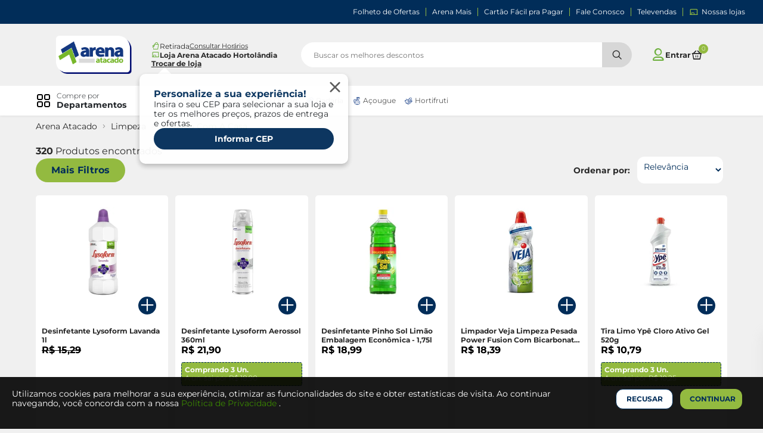

--- FILE ---
content_type: text/html;charset=UTF-8
request_url: https://www.arenaatacado.com.br/Cuidado-Com-A-Casa
body_size: 44198
content:
<!DOCTYPE html>
<html lang="pt">
<head>
<!--[if gt IE 9]><!-->
<script>//common/scripts.isml</script>
<script defer type="text/javascript" src="/on/demandware.static/Sites-Arena-Site/-/pt_BR/v1769850108616/js/main.js"></script>


<!--<![endif]-->
<meta charset=UTF-8>

<meta http-equiv="x-ua-compatible" content="ie=edge">

<meta name="viewport" content="width=device-width, initial-scale=1">



  <title>Cuidado Com A Casa - Arena Atacado</title>


<meta name="description" content="Commerce Cloud Storefront Reference Architecture"/>
<meta name="keywords" content="Commerce Cloud Storefront Reference Architecture"/>



    
        <meta name="robots" content="index,follow">
    

    
        <meta property="og:url" content="https://www.arenaatacado.com.br/Cuidado-Com-A-Casa">
    


<link rel="icon" type="image/png" href="/on/demandware.static/Sites-Arena-Site/-/default/dw466a1714/images/favicon.ico" sizes="48x48" />
<link rel="icon" type="image/png" href="/on/demandware.static/Sites-Arena-Site/-/default/dw547320f8/images/favicons/favicon-512x512.png" sizes="512x512" />
<link rel="icon" type="image/png" href="/on/demandware.static/Sites-Arena-Site/-/default/dw74bb8dfd/images/favicons/favicon-192x192.png" sizes="192x192" />
<link rel="icon" type="image/png" href="/on/demandware.static/Sites-Arena-Site/-/default/dw7f95c66f/images/favicons/apple-touch-icon.png" sizes="180x180" />
<link rel="icon" type="image/png" href="/on/demandware.static/Sites-Arena-Site/-/default/dw4a4586ad/images/favicons/favicon-32x32.png" sizes="32x32" />
<link rel="icon" type="image/png" href="/on/demandware.static/Sites-Arena-Site/-/default/dwe88a19ff/images/favicons/favicon-16x16.png" sizes="16x16" />

<link rel="stylesheet" href="/on/demandware.static/Sites-Arena-Site/-/pt_BR/v1769850108616/css/global.css" />




<!-- Microsoft Clarity -->

    <script type="text/javascript">
        (function(c,l,a,r,i,t,y){
            c[a]=c[a]||function(){(c[a].q=c[a].q||[]).push(arguments)};
            t=l.createElement(r);t.async=1;t.src="https://www.clarity.ms/tag/"+i;
            y=l.getElementsByTagName(r)[0];y.parentNode.insertBefore(t,y);
        })(window, document, "clarity", "script", "tm3pe615s8");
    </script>


<script src='https://www.google.com/recaptcha/api.js'></script>





<link rel="canonical" href="/Cuidado-Com-A-Casa" />

<script type="text/javascript">//<!--
/* <![CDATA[ (head-active_data.js) */
var dw = (window.dw || {});
dw.ac = {
    _analytics: null,
    _events: [],
    _category: "",
    _searchData: "",
    _anact: "",
    _anact_nohit_tag: "",
    _analytics_enabled: "true",
    _timeZone: "Brazil/East",
    _capture: function(configs) {
        if (Object.prototype.toString.call(configs) === "[object Array]") {
            configs.forEach(captureObject);
            return;
        }
        dw.ac._events.push(configs);
    },
	capture: function() { 
		dw.ac._capture(arguments);
		// send to CQ as well:
		if (window.CQuotient) {
			window.CQuotient.trackEventsFromAC(arguments);
		}
	},
    EV_PRD_SEARCHHIT: "searchhit",
    EV_PRD_DETAIL: "detail",
    EV_PRD_RECOMMENDATION: "recommendation",
    EV_PRD_SETPRODUCT: "setproduct",
    applyContext: function(context) {
        if (typeof context === "object" && context.hasOwnProperty("category")) {
        	dw.ac._category = context.category;
        }
        if (typeof context === "object" && context.hasOwnProperty("searchData")) {
        	dw.ac._searchData = context.searchData;
        }
    },
    setDWAnalytics: function(analytics) {
        dw.ac._analytics = analytics;
    },
    eventsIsEmpty: function() {
        return 0 == dw.ac._events.length;
    }
};
/* ]]> */
// -->
</script>
<script type="text/javascript">//<!--
/* <![CDATA[ (head-cquotient.js) */
var CQuotient = window.CQuotient = {};
CQuotient.clientId = 'bhgk-Arena';
CQuotient.realm = 'BHGK';
CQuotient.siteId = 'Arena';
CQuotient.instanceType = 'prd';
CQuotient.locale = 'pt_BR';
CQuotient.fbPixelId = '__UNKNOWN__';
CQuotient.activities = [];
CQuotient.cqcid='';
CQuotient.cquid='';
CQuotient.cqeid='';
CQuotient.cqlid='';
CQuotient.apiHost='api.cquotient.com';
/* Turn this on to test against Staging Einstein */
/* CQuotient.useTest= true; */
CQuotient.useTest = ('true' === 'false');
CQuotient.initFromCookies = function () {
	var ca = document.cookie.split(';');
	for(var i=0;i < ca.length;i++) {
	  var c = ca[i];
	  while (c.charAt(0)==' ') c = c.substring(1,c.length);
	  if (c.indexOf('cqcid=') == 0) {
		CQuotient.cqcid=c.substring('cqcid='.length,c.length);
	  } else if (c.indexOf('cquid=') == 0) {
		  var value = c.substring('cquid='.length,c.length);
		  if (value) {
		  	var split_value = value.split("|", 3);
		  	if (split_value.length > 0) {
			  CQuotient.cquid=split_value[0];
		  	}
		  	if (split_value.length > 1) {
			  CQuotient.cqeid=split_value[1];
		  	}
		  	if (split_value.length > 2) {
			  CQuotient.cqlid=split_value[2];
		  	}
		  }
	  }
	}
}
CQuotient.getCQCookieId = function () {
	if(window.CQuotient.cqcid == '')
		window.CQuotient.initFromCookies();
	return window.CQuotient.cqcid;
};
CQuotient.getCQUserId = function () {
	if(window.CQuotient.cquid == '')
		window.CQuotient.initFromCookies();
	return window.CQuotient.cquid;
};
CQuotient.getCQHashedEmail = function () {
	if(window.CQuotient.cqeid == '')
		window.CQuotient.initFromCookies();
	return window.CQuotient.cqeid;
};
CQuotient.getCQHashedLogin = function () {
	if(window.CQuotient.cqlid == '')
		window.CQuotient.initFromCookies();
	return window.CQuotient.cqlid;
};
CQuotient.trackEventsFromAC = function (/* Object or Array */ events) {
try {
	if (Object.prototype.toString.call(events) === "[object Array]") {
		events.forEach(_trackASingleCQEvent);
	} else {
		CQuotient._trackASingleCQEvent(events);
	}
} catch(err) {}
};
CQuotient._trackASingleCQEvent = function ( /* Object */ event) {
	if (event && event.id) {
		if (event.type === dw.ac.EV_PRD_DETAIL) {
			CQuotient.trackViewProduct( {id:'', alt_id: event.id, type: 'raw_sku'} );
		} // not handling the other dw.ac.* events currently
	}
};
CQuotient.trackViewProduct = function(/* Object */ cqParamData){
	var cq_params = {};
	cq_params.cookieId = CQuotient.getCQCookieId();
	cq_params.userId = CQuotient.getCQUserId();
	cq_params.emailId = CQuotient.getCQHashedEmail();
	cq_params.loginId = CQuotient.getCQHashedLogin();
	cq_params.product = cqParamData.product;
	cq_params.realm = cqParamData.realm;
	cq_params.siteId = cqParamData.siteId;
	cq_params.instanceType = cqParamData.instanceType;
	cq_params.locale = CQuotient.locale;
	
	if(CQuotient.sendActivity) {
		CQuotient.sendActivity(CQuotient.clientId, 'viewProduct', cq_params);
	} else {
		CQuotient.activities.push({activityType: 'viewProduct', parameters: cq_params});
	}
};
/* ]]> */
// -->
</script>


   <script type="application/ld+json">
        {"@context":"http://schema.org/","@type":"ItemList","itemListElement":[{"@type":"ListItem","position":1,"url":"https://www.arenaatacado.com.br/Desinfetante-Lysoform-Lavanda-1l-779920.html"},{"@type":"ListItem","position":2,"url":"https://www.arenaatacado.com.br/Desinfetante-Lysoform-Aerossol-360ml-770795.html"},{"@type":"ListItem","position":3,"url":"https://www.arenaatacado.com.br/Desinfetante-Pinho-Sol-Lim%C3%A3o-Embalagem-Econ%C3%B4mica---1.75l-985643.html"},{"@type":"ListItem","position":4,"url":"https://www.arenaatacado.com.br/Limpador-Veja-Limpeza-Pesada-Power-Fusion-Com-Bicarbonato-%C3%81lcool-E-Lim%C3%A3o-1l-991570.html"},{"@type":"ListItem","position":5,"url":"https://www.arenaatacado.com.br/Tira-Limo-Yp%C3%AA-Cloro-Ativo-Gel-520g-174513.html"},{"@type":"ListItem","position":6,"url":"https://www.arenaatacado.com.br/Soda-Caustica-Yara-Pote-950g-12703.html"},{"@type":"ListItem","position":7,"url":"https://www.arenaatacado.com.br/%C3%81gua-Sanit%C3%A1ria-Bio-Kriss-5l-715280.html"},{"@type":"ListItem","position":8,"url":"https://www.arenaatacado.com.br/Querosene-Bufalo--Lavanda-500ml-583871.html"},{"@type":"ListItem","position":9,"url":"https://www.arenaatacado.com.br/Querosene-Tupi-Tradicional-500ml-624365.html"},{"@type":"ListItem","position":10,"url":"https://www.arenaatacado.com.br/Pedra-Sanit%C3%A1ria-Lipex-25g-661.html"},{"@type":"ListItem","position":11,"url":"https://www.arenaatacado.com.br/Gel-Adesivo-Pato-Marine-Tubo-Refil-50%25-De-Desconto-38g-C%2F2-699632.html"},{"@type":"ListItem","position":12,"url":"https://www.arenaatacado.com.br/Lustra-M%C3%B3veis-Yp%C3%AA-Lavanda-200ml-144851.html"},{"@type":"ListItem","position":13,"url":"https://www.arenaatacado.com.br/Desentupidor-Em-P%C3%B3-Diabo-Verde-300g-4022.html"},{"@type":"ListItem","position":14,"url":"https://www.arenaatacado.com.br/Pedra-Sanit%C3%A1ria-Higi%C3%AAnico-Harpic-Bosque-De-Pinho-50%25-De-Desconto-Na-Segunda-Unidade-991686.html"},{"@type":"ListItem","position":15,"url":"https://www.arenaatacado.com.br/Pastilha-Adesiva-Pato-Floral-20%25-De-Desconto-C%2F-3-Unid.-867012.html"},{"@type":"ListItem","position":16,"url":"https://www.arenaatacado.com.br/Desinfetante-Pinho-Sol-Original-500ml-9849.html"},{"@type":"ListItem","position":17,"url":"https://www.arenaatacado.com.br/Desinfetante-Barbarex-Sensa%C3%A7%C3%B5es-5l-1015907.html"},{"@type":"ListItem","position":18,"url":"https://www.arenaatacado.com.br/Limpador-Dilu%C3%ADdo-Ajax-Fresh-Leve-Mais-Por-Menos-1.75l-1015605.html"},{"@type":"ListItem","position":19,"url":"https://www.arenaatacado.com.br/Desinfetante-Uau-Antibac-Lavanda-E-Rosas-10%25-Desconto-2l-1029444.html"},{"@type":"ListItem","position":20,"url":"https://www.arenaatacado.com.br/Difusor-De-Aromas-Coala-Bambu-Edi%C3%A7%C3%A3o-Especial-100ml-1027573.html"}]}
    </script>


<!-- Google Tag Manager -->
<script>
(function(w,d,s,l,i){
w[l]=w[l]||[];w[l].push({'gtm.start':new Date().getTime(),event:'gtm.js'});
var f=d.getElementsByTagName(s)[0],j=d.createElement(s),dl=l!='dataLayer'?'&l='+l:'';
j.async=true;j.src='https://www.googletagmanager.com/gtm.js?id='+i+dl;f.parentNode.insertBefore(j,f);
})(window,document,'script','dataLayer','GTM-TM9FXQV');
</script>
<!-- End Google Tag Manager -->

</head>


<body id="" >
<!-- Google Tag Manager (noscript) -->
<noscript><iframe
src="https://www.googletagmanager.com/ns.html?id=GTM-TM9FXQV"
height="0" width="0"
style="display:none;visibility:hidden">
</iframe></noscript>
<!-- End Google Tag Manager (noscript) -->


<div id="vueApp" class="page" data-path="https://www.arenaatacado.com.br/on/demandware.store/Sites-Arena-Site/pt_BR/" data-staticpath="/on/demandware.static/Sites-Arena-Site/-/pt_BR/v1769850108616/images/"
data-action="Search-Show" data-querystring="cgid=011.01"
data-pdict-forms="null">






<header class="header">
    <a href="#maincontent" class="skip" aria-label="Ir para o conte&uacute;do principal">Ir para o conte&uacute;do principal</a>
<a href="#footercontent" class="skip" aria-label="Ir para o rodap&eacute;">Ir para o rodap&eacute;</a>
    <div class="header__wrapper">
        
        <basket-login-modal></basket-login-modal>

        
        
            <inactivity-modal customeremail="false"></inactivity-modal>
        

        
        <custom-properties></custom-properties>

        
        <loading loading="https://www.arenaatacado.com.br/on/demandware.static/Sites-Arena-Site/-/default/dwc6be7231/images/loading.gif"></loading>

        
        <div class="header__upperbar--menuWrapper">
            
	
	<div class="content-asset"><!-- dwMarker="content" dwContentID="8fa898eba05068a4dccbf1ffe4" -->
		<div class="header__upperbar header__upperbar--menu">
      <ul class="topBar__listLink">
          <li> <a href="https://www.arenaatacado.com.br/ofertas"> Folheto de Ofertas </a></li>
          <li> <a href="https://www.arenaatacado.com.br/Mais"> Arena Mais </a> </li>
          <li> <a href="https://www.facilprapagar.com.br/" target="_blank"> Cartão Fácil pra Pagar </a> </li>
          <li> <a href="https://www.arenaatacado.com.br/institucional/contato"> Fale Conosco </a> </li>
          <li> <a href="https://www.arenaatacado.com.br/on/demandware.store/Sites-Arena-Site/pt_BR/Institutional-televendas"> Televendas </a> </li>
          <li> <a href="https://www.arenaatacado.com.br/institucional/lojas"> <i class="icon-sv-store_locale"></i> Nossas lojas </a> </li>
          <!-- <li> <a href="https://www.arenaatacado.com.br/on/demandware.store/Sites-Arena-Site/pt_BR/Page-PageDesigner?cid=domingo-da-familia-ARENA2025"> Promoções </a> </li> -->
      </ul>
</div>
	</div> <!-- End content-asset -->



        </div>

         
        <div class="header__upperbar--menuWrapper">
            
	
	<div class="content-asset"><!-- dwMarker="content" dwContentID="620058f8dceba2826638ffe1ae" -->
		<!-- Hotjar Tracking Code for Arena -->
<script>
    (function(h,o,t,j,a,r){
        h.hj=h.hj||function(){(h.hj.q=h.hj.q||[]).push(arguments)};
        h._hjSettings={hjid:5043275,hjsv:6};
        a=o.getElementsByTagName('head')[0];
        r=o.createElement('script');r.async=1;
        r.src=t+h._hjSettings.hjid+j+h._hjSettings.hjsv;
        a.appendChild(r);
    })(window,document,'https://static.hotjar.com/c/hotjar-','.js?sv=');
</script>
	</div> <!-- End content-asset -->



        </div>

        <div class="stores-bar__mobile">
            <stores device="mobile" companyname="Arena Atacado" urllogo="/on/demandware.static/Sites-Arena-Site/-/default/dwe7f582e6/images/logo/logo-sv-simple.png" img1="/on/demandware.static/Sites-Arena-Site/-/default/dw0c036a6a/images/flags/Receba-em-Casa.svg" img2="/on/demandware.static/Sites-Arena-Site/-/default/dw9d9b6f4d/images/flags/Retire-na-Loja.svg" logged="false"/>
        </div>

        
        <div class="container header__mainInfo">
            <nav>

                

                <div class="header__left">
                    
                    <div class='nav__options nav__options--mobile'>
                        <div class='buttonContainer menuMobileToggler'>
                            <iconed-button icon='menu_outline' iconposition='center' />
                        </div>
                    </div>

                    
                    <div class="nav__logo">
                        <a class="logo-home" href="/pagina-inicial"
                            title="Commerce Cloud Storefront Reference Architecture Home">
                            <img src="/on/demandware.static/Sites-Arena-Site/-/default/dwecdab6f8/images/logo/logo-sv.png"
                                alt="Commerce Cloud Storefront Reference Architecture" />
                        </a>
                    </div>

                     
                    <div class="stores-bar">
                        <stores device="desktop" companyname="Arena Atacado" urllogo="/on/demandware.static/Sites-Arena-Site/-/default/dwe7f582e6/images/logo/logo-sv-simple.png" img1="/on/demandware.static/Sites-Arena-Site/-/default/dw0c036a6a/images/flags/Receba-em-Casa.svg" img2="/on/demandware.static/Sites-Arena-Site/-/default/dw9d9b6f4d/images/flags/Retire-na-Loja.svg" logged="false"/>
                    </div>
                </div>

                
                <div class="nav__search">
                    <sv-search-bar
                        device="desktop"
                        locale="pt_BR"
                        suggestionsurl="/on/demandware.store/Sites-Arena-Site/pt_BR/SearchServices-GetSuggestionsJson"
                        main-url="/on/demandware.store/Sites-Arena-Site/pt_BR/Search-Show"
                        cart-url="/on/demandware.store/Sites-Arena-Site/pt_BR/Cart-AddProduct"
                        categories-url="/on/demandware.store/Sites-Arena-Site/pt_BR/Page-PageDesigner?cid=popularcategories-arena"
                        buy-again-url="/on/demandware.store/Sites-Arena-Site/pt_BR/Page-PageDesigner?cid=levedenovo"
                    />
                </div>

                <div class="header__right">
                    
                    <div class="profileHeader">
    <div class="login-modal"> <button type="button" class="login-modal-button">
                <i class="icon-sv-user_profile"></i>
            
                <h3 class="login-modal-button-text">
                    Entrar </h3>
             <i class="icon-sv-down_arrow"></i>
        </button> </div>
</div>

                    
                    <div class='buttonContainer js-searchMobileToggler'>
                        <iconed-button icon='sv-search' iconposition='center' />
                    </div>

                    
                    <div class='buttonContainer__cart'>
                        <sv-minicart companyname="Arena Atacado Online"
                            authenticated="false" />
                    </div>
                </div>

            </nav>
            
            <div class="nav__search__mobile">
                <sv-search-bar
                    device="mobile"
                    locale="pt_BR"
                    suggestionsurl="/on/demandware.store/Sites-Arena-Site/pt_BR/SearchServices-GetSuggestionsJson"
                    main-url="/on/demandware.store/Sites-Arena-Site/pt_BR/Search-Show"
                    cart-url="/on/demandware.store/Sites-Arena-Site/pt_BR/Cart-AddProduct"
                    categories-url="/on/demandware.store/Sites-Arena-Site/pt_BR/Page-PageDesigner?cid=popularcategories-arena"
                    buy-again-url="/on/demandware.store/Sites-Arena-Site/pt_BR/Page-PageDesigner?cid=levedenovo"
                />
            </div>
        </div>
        
        <div class="header__menu__wrapper">
            <div class="container header__menu">
                <div class="menu">

    
        <div class="menuDesktop">
            <div class="menuDesktop__options">
                
                    
                         


                            
                                <div class="menuCategories--simpleCategories">
                                <a class="menuDesktop__category" href="/on/demandware.store/Sites-Arena-Site/pt_BR/Search-Show?cgid=ofertas-header-arena"
                                id="ofertas-header-arena"
                                role="link"
                                tabindex="0">
                                    <img src="/on/demandware.static/-/Sites-storefront-catalog-arena/default/dwfa2d6943/Ofertas.png" alt=""/>
                                    Ofertas
                                </a>
                            </div>
                            
                        
                    
                         


                            
                                <div class="menuCategories--simpleCategories">
                                <a class="menuDesktop__category" href="/on/demandware.store/Sites-Arena-Site/pt_BR/Search-Show?cgid=novidades-header-arena"
                                id="novidades-header-arena"
                                role="link"
                                tabindex="0">
                                    <img src="/on/demandware.static/-/Sites-storefront-catalog-arena/default/dw09d48b4c/Novidades.png" alt=""/>
                                    Novidades no Online
                                </a>
                            </div>
                            
                        
                    
                         


                            
                                <div class="menuCategories--simpleCategories">
                                <a class="menuDesktop__category" href="/on/demandware.store/Sites-Arena-Site/pt_BR/Search-Show?cgid=padaria"
                                id="padaria"
                                role="link"
                                tabindex="0">
                                    <img src="/on/demandware.static/-/Sites-storefront-catalog-arena/default/dw1cf52b14/padaria.png" alt=""/>
                                    Padaria
                                </a>
                            </div>
                            
                        
                    
                         


                            
                                <div class="menuCategories--simpleCategories">
                                <a class="menuDesktop__category" href="/on/demandware.store/Sites-Arena-Site/pt_BR/Search-Show?cgid=acougue"
                                id="acougue"
                                role="link"
                                tabindex="0">
                                    <img src="/on/demandware.static/-/Sites-storefront-catalog-arena/default/dw38aa93a9/Carnes Aves Peixes.png" alt=""/>
                                    A&ccedil;ougue
                                </a>
                            </div>
                            
                        
                    
                         


                            
                                <div class="menuCategories--simpleCategories">
                                <a class="menuDesktop__category" href="/on/demandware.store/Sites-Arena-Site/pt_BR/Search-Show?cgid=hortifruit"
                                id="hortifruit"
                                role="link"
                                tabindex="0">
                                    <img src="/on/demandware.static/-/Sites-storefront-catalog-arena/default/dw05e34200/Hortifruti.png" alt=""/>
                                    Hortifruti
                                </a>
                            </div>
                            
                        
                    
                         
                            <div class="menuDropdown menuDropdown--masterCategory">
                                <div class="menuDropdown__text">
                                    <i class="icon-sv-menu_dropdown menu_dropdown"></i>
                                    <p class="menuDropdown--masterCategory--text">
                                        <span class="menuDropdown--masterCategory--text1">Compre por</span>
                                        <span class="menuDropdown--masterCategory--text2">Departamentos</span>
                                    </p>
                                </div>
                                

<div class="menuDropdown__categories">
    
        
    
        
    
        
    
        
    
        
    
        
            <menumobile href="/Departamentos"
                categoryname="Departamentos"
                categoryicon="null"
                categoryurl="/Departamentos"
            >
            

            <div id="menudesktop-specials">
                <p class="menuDropdown_categories--base_categories">Especiais
                </p>
                
                    <div onclick="window.location='/on/demandware.store/Sites-Arena-Site/pt_BR/Search-Show?cgid=ofertas-menu-arena';"  class="singleCategory singleCategory--option">
                        <img src="/on/demandware.static/-/Sites-storefront-catalog-arena/default/dwfa2d6943/Ofertas.png" alt="" />
                        <a href="/on/demandware.store/Sites-Arena-Site/pt_BR/Search-Show?cgid=ofertas-menu-arena" id="departamentos" role="button" tabindex="0">Ofertas</a>
                    </div>
                
                    <div onclick="window.location='/on/demandware.store/Sites-Arena-Site/pt_BR/Search-Show?cgid=arena-mais';"  class="singleCategory singleCategory--option">
                        <img src="/on/demandware.static/-/Sites-storefront-catalog-arena/default/dw63858a4b/crm-arena.png" alt="" />
                        <a href="/on/demandware.store/Sites-Arena-Site/pt_BR/Search-Show?cgid=arena-mais" id="departamentos" role="button" tabindex="0">Ofertas Arena Mais</a>
                    </div>
                
                    <div onclick="window.location='/on/demandware.store/Sites-Arena-Site/pt_BR/Search-Show?cgid=facil-pra-pagar-arena';"  class="singleCategory singleCategory--option">
                        <img src="/on/demandware.static/-/Sites-storefront-catalog-arena/default/dw73183232/FPP.png" alt="" />
                        <a href="/on/demandware.store/Sites-Arena-Site/pt_BR/Search-Show?cgid=facil-pra-pagar-arena" id="departamentos" role="button" tabindex="0">Ofertas Cart&atilde;o F&aacute;cil pra Pagar</a>
                    </div>
                
                    <div onclick="window.location='/on/demandware.store/Sites-Arena-Site/pt_BR/Search-Show?cgid=novidades-menu-arena';"  class="singleCategory singleCategory--option">
                        <img src="/on/demandware.static/-/Sites-storefront-catalog-arena/default/dw09d48b4c/Novidades.png" alt="" />
                        <a href="/on/demandware.store/Sites-Arena-Site/pt_BR/Search-Show?cgid=novidades-menu-arena" id="departamentos" role="button" tabindex="0">Novidades no Online</a>
                    </div>
                
                    <div onclick="window.location='/Mundo-Infantil';"  class="singleCategory singleCategory--option">
                        <img src="/on/demandware.static/-/Sites-storefront-catalog-arena/default/dw82479abf/Mundo Infantil.png" alt="" />
                        <a href="/Mundo-Infantil" id="departamentos" role="button" tabindex="0">Mundo Infantil</a>
                    </div>
                
                    <div onclick="window.location='/Mundo-Pet';"  class="singleCategory singleCategory--option">
                        <img src="/on/demandware.static/-/Sites-storefront-catalog-arena/default/dw062cae0e/Mundo Pet.png" alt="" />
                        <a href="/Mundo-Pet" id="departamentos" role="button" tabindex="0">Mundo Pet</a>
                    </div>
                
                    <div onclick="window.location='/Para-o-seu-Neg%C3%B3cio';"  class="singleCategory singleCategory--option">
                        <img src="/on/demandware.static/-/Sites-storefront-catalog-arena/default/dw0e30171e/Produtos_Institucionais.png" alt="" />
                        <a href="/Para-o-seu-Neg%C3%B3cio" id="departamentos" role="button" tabindex="0">Para o seu Neg&oacute;cio</a>
                    </div>
                
            </div>

            
            
            <div id="menudesktop-categories">
                <p class="menuDropdown_categories--base_categories">Departamentos</p>
                
                    <div id="012" class="singleCategory singleCategory--option clickable-category">
                        <div style="pointer-events: none;">
                            <img style="pointer-events: none;" src="/on/demandware.static/-/Sites-storefront-catalog-arena/default/dw482a8d39/Mercearia.png" alt="" />
                            <span style="pointer-events: none;" id="012" >Mercearia</span>
                        </div>
                        <i style="pointer-events: none;" class="icon-sv-right_arrow"></i>
                    </div>
                
                    <div id="002" class="singleCategory singleCategory--option clickable-category">
                        <div style="pointer-events: none;">
                            <img style="pointer-events: none;" src="/on/demandware.static/-/Sites-storefront-catalog-arena/default/dwdfaeefc7/bebidas.png" alt="" />
                            <span style="pointer-events: none;" id="002" >Bebidas </span>
                        </div>
                        <i style="pointer-events: none;" class="icon-sv-right_arrow"></i>
                    </div>
                
                    <div id="003" class="singleCategory singleCategory--option clickable-category">
                        <div style="pointer-events: none;">
                            <img style="pointer-events: none;" src="/on/demandware.static/-/Sites-storefront-catalog-arena/default/dwbe2d19e6/Bebidas alcoolicas.png" alt="" />
                            <span style="pointer-events: none;" id="003" >Bebidas Alco&oacute;licas</span>
                        </div>
                        <i style="pointer-events: none;" class="icon-sv-right_arrow"></i>
                    </div>
                
                    <div id="010" class="singleCategory singleCategory--option clickable-category">
                        <div style="pointer-events: none;">
                            <img style="pointer-events: none;" src="/on/demandware.static/-/Sites-storefront-catalog-arena/default/dw05e34200/Hortifruti.png" alt="" />
                            <span style="pointer-events: none;" id="010" >Hortifruti</span>
                        </div>
                        <i style="pointer-events: none;" class="icon-sv-right_arrow"></i>
                    </div>
                
                    <div id="005" class="singleCategory singleCategory--option clickable-category">
                        <div style="pointer-events: none;">
                            <img style="pointer-events: none;" src="/on/demandware.static/-/Sites-storefront-catalog-arena/default/dw38aa93a9/Carnes Aves Peixes.png" alt="" />
                            <span style="pointer-events: none;" id="005" >Carnes, Aves E Peixes</span>
                        </div>
                        <i style="pointer-events: none;" class="icon-sv-right_arrow"></i>
                    </div>
                
                    <div id="008" class="singleCategory singleCategory--option clickable-category">
                        <div style="pointer-events: none;">
                            <img style="pointer-events: none;" src="/on/demandware.static/-/Sites-storefront-catalog-arena/default/dw8da44ebb/Frios e laticinios.png" alt="" />
                            <span style="pointer-events: none;" id="008" >Frios E Latic&iacute;nios</span>
                        </div>
                        <i style="pointer-events: none;" class="icon-sv-right_arrow"></i>
                    </div>
                
                    <div id="006" class="singleCategory singleCategory--option clickable-category">
                        <div style="pointer-events: none;">
                            <img style="pointer-events: none;" src="/on/demandware.static/-/Sites-storefront-catalog-arena/default/dw7b6c383a/Congelados.png" alt="" />
                            <span style="pointer-events: none;" id="006" >Congelados</span>
                        </div>
                        <i style="pointer-events: none;" class="icon-sv-right_arrow"></i>
                    </div>
                
                    <div id="009" class="singleCategory singleCategory--option clickable-category">
                        <div style="pointer-events: none;">
                            <img style="pointer-events: none;" src="/on/demandware.static/-/Sites-storefront-catalog-arena/default/dw4416ec13/Higiene e beleza.png" alt="" />
                            <span style="pointer-events: none;" id="009" >Higiene E Beleza</span>
                        </div>
                        <i style="pointer-events: none;" class="icon-sv-right_arrow"></i>
                    </div>
                
                    <div id="011" class="singleCategory singleCategory--option clickable-category">
                        <div style="pointer-events: none;">
                            <img style="pointer-events: none;" src="/on/demandware.static/-/Sites-storefront-catalog-arena/default/dw98ec1c48/Limpeza.png" alt="" />
                            <span style="pointer-events: none;" id="011" >Limpeza</span>
                        </div>
                        <i style="pointer-events: none;" class="icon-sv-right_arrow"></i>
                    </div>
                
                    <div id="004" class="singleCategory singleCategory--option clickable-category">
                        <div style="pointer-events: none;">
                            <img style="pointer-events: none;" src="/on/demandware.static/-/Sites-storefront-catalog-arena/default/dw73ab89b3/Biscoitos e Salgadinhos.png" alt="" />
                            <span style="pointer-events: none;" id="004" >Biscoitos E Salgadinhos</span>
                        </div>
                        <i style="pointer-events: none;" class="icon-sv-right_arrow"></i>
                    </div>
                
                    <div id="007" class="singleCategory singleCategory--option clickable-category">
                        <div style="pointer-events: none;">
                            <img style="pointer-events: none;" src="/on/demandware.static/-/Sites-storefront-catalog-arena/default/dw264e9c2b/Doces e Sobremesas.png" alt="" />
                            <span style="pointer-events: none;" id="007" >Doces E Sobremesas</span>
                        </div>
                        <i style="pointer-events: none;" class="icon-sv-right_arrow"></i>
                    </div>
                
                    <div id="015" class="singleCategory singleCategory--option clickable-category">
                        <div style="pointer-events: none;">
                            <img style="pointer-events: none;" src="/on/demandware.static/-/Sites-storefront-catalog-arena/default/dw1cf52b14/padaria.png" alt="" />
                            <span style="pointer-events: none;" id="015" >Padaria</span>
                        </div>
                        <i style="pointer-events: none;" class="icon-sv-right_arrow"></i>
                    </div>
                
                    <div id="016" class="singleCategory singleCategory--option clickable-category">
                        <div style="pointer-events: none;">
                            <img style="pointer-events: none;" src="/on/demandware.static/-/Sites-storefront-catalog-arena/default/dw3de0a3f1/Saudaveis e organicos.png" alt="" />
                            <span style="pointer-events: none;" id="016" >Saud&aacute;veis E &Ocirc;rganicos</span>
                        </div>
                        <i style="pointer-events: none;" class="icon-sv-right_arrow"></i>
                    </div>
                
                    <div id="001" class="singleCategory singleCategory--option clickable-category">
                        <div style="pointer-events: none;">
                            <img style="pointer-events: none;" src="/on/demandware.static/-/Sites-storefront-catalog-arena/default/dw12ecf070/Bazar e utilidades.png" alt="" />
                            <span style="pointer-events: none;" id="001" >Bazar E Utilidades</span>
                        </div>
                        <i style="pointer-events: none;" class="icon-sv-right_arrow"></i>
                    </div>
                
            </div>

            
            
            
            
                <div id="menudesktop-subcategorie-012" style="display: none;" class="menudesktop-subcategories">
                    <p class="menuDropdown_categories--base_categories" onclick="hideDesktopMenuSubCategorie()">
                        <i class="icon-sv-left_arrow menudesktop-subcategories-back-icon"></i>
                        Departamentos
                    </p>
                    <p class="menudesktop-subcategories-all-subcategories">
                        <a href="/Mercearia">
                            Ver Tudo em Mercearia
                        </a>
                    </p>

                    
                    
                        

                        <div data-parentid="012" id="012.01" class="singleCategory singleCategory--option clickable-subcategory">
                            <div style="pointer-events: none;">
                                <span style="pointer-events: none;" id="012.01" >Caf&eacute;s, Ch&aacute;s E Achocolatados</span>
                            </div>
                            <i style="pointer-events: none;" class="icon-sv-right_arrow"></i>
                        </div>

                    
                        

                        <div data-parentid="012" id="012.02" class="singleCategory singleCategory--option clickable-subcategory">
                            <div style="pointer-events: none;">
                                <span style="pointer-events: none;" id="012.02" >Cestas Aliment&iacute;cias</span>
                            </div>
                            <i style="pointer-events: none;" class="icon-sv-right_arrow"></i>
                        </div>

                    
                        

                        <div data-parentid="012" id="012.03" class="singleCategory singleCategory--option clickable-subcategory">
                            <div style="pointer-events: none;">
                                <span style="pointer-events: none;" id="012.03" >Conservas E Enlatados</span>
                            </div>
                            <i style="pointer-events: none;" class="icon-sv-right_arrow"></i>
                        </div>

                    
                        

                        <div data-parentid="012" id="012.04" class="singleCategory singleCategory--option clickable-subcategory">
                            <div style="pointer-events: none;">
                                <span style="pointer-events: none;" id="012.04" >Cozinha Do Mundo</span>
                            </div>
                            <i style="pointer-events: none;" class="icon-sv-right_arrow"></i>
                        </div>

                    
                        

                        <div data-parentid="012" id="012.05" class="singleCategory singleCategory--option clickable-subcategory">
                            <div style="pointer-events: none;">
                                <span style="pointer-events: none;" id="012.05" >Massas</span>
                            </div>
                            <i style="pointer-events: none;" class="icon-sv-right_arrow"></i>
                        </div>

                    
                        

                        <div data-parentid="012" id="012.06" class="singleCategory singleCategory--option clickable-subcategory">
                            <div style="pointer-events: none;">
                                <span style="pointer-events: none;" id="012.06" >Mercearia B&aacute;sica</span>
                            </div>
                            <i style="pointer-events: none;" class="icon-sv-right_arrow"></i>
                        </div>

                    
                        

                        <div data-parentid="012" id="012.07" class="singleCategory singleCategory--option clickable-subcategory">
                            <div style="pointer-events: none;">
                                <span style="pointer-events: none;" id="012.07" >Molhos Para Lanches</span>
                            </div>
                            <i style="pointer-events: none;" class="icon-sv-right_arrow"></i>
                        </div>

                    
                        

                        <div data-parentid="012" id="012.08" class="singleCategory singleCategory--option clickable-subcategory">
                            <div style="pointer-events: none;">
                                <span style="pointer-events: none;" id="012.08" >Temperos  E  Molhos Diversos</span>
                            </div>
                            <i style="pointer-events: none;" class="icon-sv-right_arrow"></i>
                        </div>

                    
                </div>
            
                <div id="menudesktop-subcategorie-002" style="display: none;" class="menudesktop-subcategories">
                    <p class="menuDropdown_categories--base_categories" onclick="hideDesktopMenuSubCategorie()">
                        <i class="icon-sv-left_arrow menudesktop-subcategories-back-icon"></i>
                        Departamentos
                    </p>
                    <p class="menudesktop-subcategories-all-subcategories">
                        <a href="/Bebidas-">
                            Ver Tudo em Bebidas 
                        </a>
                    </p>

                    
                    
                        

                        <div data-parentid="002" id="002.01" class="singleCategory singleCategory--option clickable-subcategory">
                            <div style="pointer-events: none;">
                                <span style="pointer-events: none;" id="002.01" >&Aacute;gua De Coco</span>
                            </div>
                            <i style="pointer-events: none;" class="icon-sv-right_arrow"></i>
                        </div>

                    
                        

                        <div data-parentid="002" id="002.02" class="singleCategory singleCategory--option clickable-subcategory">
                            <div style="pointer-events: none;">
                                <span style="pointer-events: none;" id="002.02" >&Aacute;guas</span>
                            </div>
                            <i style="pointer-events: none;" class="icon-sv-right_arrow"></i>
                        </div>

                    
                        

                        <div data-parentid="002" id="002.03" class="singleCategory singleCategory--option clickable-subcategory">
                            <div style="pointer-events: none;">
                                <span style="pointer-events: none;" id="002.03" >Bebidas Vegetais</span>
                            </div>
                            <i style="pointer-events: none;" class="icon-sv-right_arrow"></i>
                        </div>

                    
                        

                        <div data-parentid="002" id="002.04" class="singleCategory singleCategory--option clickable-subcategory">
                            <div style="pointer-events: none;">
                                <span style="pointer-events: none;" id="002.04" >Ch&aacute;s Prontos</span>
                            </div>
                            <i style="pointer-events: none;" class="icon-sv-right_arrow"></i>
                        </div>

                    
                        

                        <div data-parentid="002" id="002.05" class="singleCategory singleCategory--option clickable-subcategory">
                            <div style="pointer-events: none;">
                                <span style="pointer-events: none;" id="002.05" >Energ&eacute;ticos</span>
                            </div>
                            <i style="pointer-events: none;" class="icon-sv-right_arrow"></i>
                        </div>

                    
                        

                        <div data-parentid="002" id="002.06" class="singleCategory singleCategory--option clickable-subcategory">
                            <div style="pointer-events: none;">
                                <span style="pointer-events: none;" id="002.06" >Isot&ocirc;nicos</span>
                            </div>
                            <i style="pointer-events: none;" class="icon-sv-right_arrow"></i>
                        </div>

                    
                        

                        <div data-parentid="002" id="002.07" class="singleCategory singleCategory--option clickable-subcategory">
                            <div style="pointer-events: none;">
                                <span style="pointer-events: none;" id="002.07" >Refrigerantes</span>
                            </div>
                            <i style="pointer-events: none;" class="icon-sv-right_arrow"></i>
                        </div>

                    
                        

                        <div data-parentid="002" id="002.08" class="singleCategory singleCategory--option clickable-subcategory">
                            <div style="pointer-events: none;">
                                <span style="pointer-events: none;" id="002.08" >Sucos  E Refrescos</span>
                            </div>
                            <i style="pointer-events: none;" class="icon-sv-right_arrow"></i>
                        </div>

                    
                        

                        <div data-parentid="002" id="002.09" class="singleCategory singleCategory--option clickable-subcategory">
                            <div style="pointer-events: none;">
                                <span style="pointer-events: none;" id="002.09" >Sucos Inatura</span>
                            </div>
                            <i style="pointer-events: none;" class="icon-sv-right_arrow"></i>
                        </div>

                    
                </div>
            
                <div id="menudesktop-subcategorie-003" style="display: none;" class="menudesktop-subcategories">
                    <p class="menuDropdown_categories--base_categories" onclick="hideDesktopMenuSubCategorie()">
                        <i class="icon-sv-left_arrow menudesktop-subcategories-back-icon"></i>
                        Departamentos
                    </p>
                    <p class="menudesktop-subcategories-all-subcategories">
                        <a href="/Bebidas-Alco%C3%B3licas">
                            Ver Tudo em Bebidas Alco&oacute;licas
                        </a>
                    </p>

                    
                    
                        

                        <div data-parentid="003" id="003.01" class="singleCategory singleCategory--option clickable-subcategory">
                            <div style="pointer-events: none;">
                                <span style="pointer-events: none;" id="003.01" >Aguardente</span>
                            </div>
                            <i style="pointer-events: none;" class="icon-sv-right_arrow"></i>
                        </div>

                    
                        

                        <div data-parentid="003" id="003.02" class="singleCategory singleCategory--option clickable-subcategory">
                            <div style="pointer-events: none;">
                                <span style="pointer-events: none;" id="003.02" >Cervejas </span>
                            </div>
                            <i style="pointer-events: none;" class="icon-sv-right_arrow"></i>
                        </div>

                    
                        

                        <div data-parentid="003" id="003.03" class="singleCategory singleCategory--option clickable-subcategory">
                            <div style="pointer-events: none;">
                                <span style="pointer-events: none;" id="003.03" >Destilados</span>
                            </div>
                            <i style="pointer-events: none;" class="icon-sv-right_arrow"></i>
                        </div>

                    
                        

                        <div data-parentid="003" id="003.04" class="singleCategory singleCategory--option clickable-subcategory">
                            <div style="pointer-events: none;">
                                <span style="pointer-events: none;" id="003.04" >Drinks Prontos</span>
                            </div>
                            <i style="pointer-events: none;" class="icon-sv-right_arrow"></i>
                        </div>

                    
                        

                        <div data-parentid="003" id="003.06" class="singleCategory singleCategory--option clickable-subcategory">
                            <div style="pointer-events: none;">
                                <span style="pointer-events: none;" id="003.06" >Tequila, Gin E Saqu&ecirc;</span>
                            </div>
                            <i style="pointer-events: none;" class="icon-sv-right_arrow"></i>
                        </div>

                    
                        

                        <div data-parentid="003" id="003.07" class="singleCategory singleCategory--option clickable-subcategory">
                            <div style="pointer-events: none;">
                                <span style="pointer-events: none;" id="003.07" >Vinhos </span>
                            </div>
                            <i style="pointer-events: none;" class="icon-sv-right_arrow"></i>
                        </div>

                    
                        

                        <div data-parentid="003" id="003.08" class="singleCategory singleCategory--option clickable-subcategory">
                            <div style="pointer-events: none;">
                                <span style="pointer-events: none;" id="003.08" >Vodka</span>
                            </div>
                            <i style="pointer-events: none;" class="icon-sv-right_arrow"></i>
                        </div>

                    
                        

                        <div data-parentid="003" id="003.09" class="singleCategory singleCategory--option clickable-subcategory">
                            <div style="pointer-events: none;">
                                <span style="pointer-events: none;" id="003.09" >Whisky</span>
                            </div>
                            <i style="pointer-events: none;" class="icon-sv-right_arrow"></i>
                        </div>

                    
                </div>
            
                <div id="menudesktop-subcategorie-010" style="display: none;" class="menudesktop-subcategories">
                    <p class="menuDropdown_categories--base_categories" onclick="hideDesktopMenuSubCategorie()">
                        <i class="icon-sv-left_arrow menudesktop-subcategories-back-icon"></i>
                        Departamentos
                    </p>
                    <p class="menudesktop-subcategories-all-subcategories">
                        <a href="/Hortifruti-1">
                            Ver Tudo em Hortifruti
                        </a>
                    </p>

                    
                    
                        

                        <div data-parentid="010" id="010.01" class="singleCategory singleCategory--option clickable-subcategory">
                            <div style="pointer-events: none;">
                                <span style="pointer-events: none;" id="010.01" >Folhagens E Verduras</span>
                            </div>
                            <i style="pointer-events: none;" class="icon-sv-right_arrow"></i>
                        </div>

                    
                        

                        <div data-parentid="010" id="010.02" class="singleCategory singleCategory--option clickable-subcategory">
                            <div style="pointer-events: none;">
                                <span style="pointer-events: none;" id="010.02" >Frutas</span>
                            </div>
                            <i style="pointer-events: none;" class="icon-sv-right_arrow"></i>
                        </div>

                    
                        

                        <div data-parentid="010" id="010.03" class="singleCategory singleCategory--option clickable-subcategory">
                            <div style="pointer-events: none;">
                                <span style="pointer-events: none;" id="010.03" >Frutas Secas</span>
                            </div>
                            <i style="pointer-events: none;" class="icon-sv-right_arrow"></i>
                        </div>

                    
                        

                        <div data-parentid="010" id="010.04" class="singleCategory singleCategory--option clickable-subcategory">
                            <div style="pointer-events: none;">
                                <span style="pointer-events: none;" id="010.04" >Legumes</span>
                            </div>
                            <i style="pointer-events: none;" class="icon-sv-right_arrow"></i>
                        </div>

                    
                        

                        <div data-parentid="010" id="010.05" class="singleCategory singleCategory--option clickable-subcategory">
                            <div style="pointer-events: none;">
                                <span style="pointer-events: none;" id="010.05" >Ovos</span>
                            </div>
                            <i style="pointer-events: none;" class="icon-sv-right_arrow"></i>
                        </div>

                    
                        

                        <div data-parentid="010" id="010.06" class="singleCategory singleCategory--option clickable-subcategory">
                            <div style="pointer-events: none;">
                                <span style="pointer-events: none;" id="010.06" >Temperos Frescos</span>
                            </div>
                            <i style="pointer-events: none;" class="icon-sv-right_arrow"></i>
                        </div>

                    
                </div>
            
                <div id="menudesktop-subcategorie-005" style="display: none;" class="menudesktop-subcategories">
                    <p class="menuDropdown_categories--base_categories" onclick="hideDesktopMenuSubCategorie()">
                        <i class="icon-sv-left_arrow menudesktop-subcategories-back-icon"></i>
                        Departamentos
                    </p>
                    <p class="menudesktop-subcategories-all-subcategories">
                        <a href="/Carnes.-Aves-E-Peixes">
                            Ver Tudo em Carnes, Aves E Peixes
                        </a>
                    </p>

                    
                    
                        

                        <div data-parentid="005" id="005.01" class="singleCategory singleCategory--option clickable-subcategory">
                            <div style="pointer-events: none;">
                                <span style="pointer-events: none;" id="005.01" >Acougue Swift</span>
                            </div>
                            <i style="pointer-events: none;" class="icon-sv-right_arrow"></i>
                        </div>

                    
                        

                        <div data-parentid="005" id="005.02" class="singleCategory singleCategory--option clickable-subcategory">
                            <div style="pointer-events: none;">
                                <span style="pointer-events: none;" id="005.02" >Aves</span>
                            </div>
                            <i style="pointer-events: none;" class="icon-sv-right_arrow"></i>
                        </div>

                    
                        

                        <div data-parentid="005" id="005.03" class="singleCategory singleCategory--option clickable-subcategory">
                            <div style="pointer-events: none;">
                                <span style="pointer-events: none;" id="005.03" >Carnes</span>
                            </div>
                            <i style="pointer-events: none;" class="icon-sv-right_arrow"></i>
                        </div>

                    
                        

                        <div data-parentid="005" id="005.04" class="singleCategory singleCategory--option clickable-subcategory">
                            <div style="pointer-events: none;">
                                <span style="pointer-events: none;" id="005.04" >Carnes Especiais</span>
                            </div>
                            <i style="pointer-events: none;" class="icon-sv-right_arrow"></i>
                        </div>

                    
                        

                        <div data-parentid="005" id="005.05" class="singleCategory singleCategory--option clickable-subcategory">
                            <div style="pointer-events: none;">
                                <span style="pointer-events: none;" id="005.05" >Peixes</span>
                            </div>
                            <i style="pointer-events: none;" class="icon-sv-right_arrow"></i>
                        </div>

                    
                        

                        <div data-parentid="005" id="005.06" class="singleCategory singleCategory--option clickable-subcategory">
                            <div style="pointer-events: none;">
                                <span style="pointer-events: none;" id="005.06" >Su&iacute;nos </span>
                            </div>
                            <i style="pointer-events: none;" class="icon-sv-right_arrow"></i>
                        </div>

                    
                </div>
            
                <div id="menudesktop-subcategorie-008" style="display: none;" class="menudesktop-subcategories">
                    <p class="menuDropdown_categories--base_categories" onclick="hideDesktopMenuSubCategorie()">
                        <i class="icon-sv-left_arrow menudesktop-subcategories-back-icon"></i>
                        Departamentos
                    </p>
                    <p class="menudesktop-subcategories-all-subcategories">
                        <a href="/Frios-E-Latic%C3%ADnios">
                            Ver Tudo em Frios E Latic&iacute;nios
                        </a>
                    </p>

                    
                    
                        

                        <div data-parentid="008" id="008.01" class="singleCategory singleCategory--option clickable-subcategory">
                            <div style="pointer-events: none;">
                                <span style="pointer-events: none;" id="008.01" >Achocolatados   E Vitaminas</span>
                            </div>
                            <i style="pointer-events: none;" class="icon-sv-right_arrow"></i>
                        </div>

                    
                        

                        <div data-parentid="008" id="008.02" class="singleCategory singleCategory--option clickable-subcategory">
                            <div style="pointer-events: none;">
                                <span style="pointer-events: none;" id="008.02" >Chantily, Creme De Leite Fresco</span>
                            </div>
                            <i style="pointer-events: none;" class="icon-sv-right_arrow"></i>
                        </div>

                    
                        

                        <div data-parentid="008" id="008.03" class="singleCategory singleCategory--option clickable-subcategory">
                            <div style="pointer-events: none;">
                                <span style="pointer-events: none;" id="008.03" >Conservas</span>
                            </div>
                            <i style="pointer-events: none;" class="icon-sv-right_arrow"></i>
                        </div>

                    
                        

                        <div data-parentid="008" id="008.04" class="singleCategory singleCategory--option clickable-subcategory">
                            <div style="pointer-events: none;">
                                <span style="pointer-events: none;" id="008.04" >Frios E Embutidos</span>
                            </div>
                            <i style="pointer-events: none;" class="icon-sv-right_arrow"></i>
                        </div>

                    
                        

                        <div data-parentid="008" id="008.05" class="singleCategory singleCategory--option clickable-subcategory">
                            <div style="pointer-events: none;">
                                <span style="pointer-events: none;" id="008.05" >Iogurtes E Leite Fermentado</span>
                            </div>
                            <i style="pointer-events: none;" class="icon-sv-right_arrow"></i>
                        </div>

                    
                        

                        <div data-parentid="008" id="008.06" class="singleCategory singleCategory--option clickable-subcategory">
                            <div style="pointer-events: none;">
                                <span style="pointer-events: none;" id="008.06" >Leites</span>
                            </div>
                            <i style="pointer-events: none;" class="icon-sv-right_arrow"></i>
                        </div>

                    
                        

                        <div data-parentid="008" id="008.07" class="singleCategory singleCategory--option clickable-subcategory">
                            <div style="pointer-events: none;">
                                <span style="pointer-events: none;" id="008.07" >Manteigas, Margarinas E Requeij&atilde;o</span>
                            </div>
                            <i style="pointer-events: none;" class="icon-sv-right_arrow"></i>
                        </div>

                    
                        

                        <div data-parentid="008" id="008.08" class="singleCategory singleCategory--option clickable-subcategory">
                            <div style="pointer-events: none;">
                                <span style="pointer-events: none;" id="008.08" >Queijos</span>
                            </div>
                            <i style="pointer-events: none;" class="icon-sv-right_arrow"></i>
                        </div>

                    
                </div>
            
                <div id="menudesktop-subcategorie-006" style="display: none;" class="menudesktop-subcategories">
                    <p class="menuDropdown_categories--base_categories" onclick="hideDesktopMenuSubCategorie()">
                        <i class="icon-sv-left_arrow menudesktop-subcategories-back-icon"></i>
                        Departamentos
                    </p>
                    <p class="menudesktop-subcategories-all-subcategories">
                        <a href="/Congelados">
                            Ver Tudo em Congelados
                        </a>
                    </p>

                    
                    
                        

                        <div data-parentid="006" id="006.01" class="singleCategory singleCategory--option clickable-subcategory">
                            <div style="pointer-events: none;">
                                <span style="pointer-events: none;" id="006.01" >Empanados</span>
                            </div>
                            <i style="pointer-events: none;" class="icon-sv-right_arrow"></i>
                        </div>

                    
                        

                        <div data-parentid="006" id="006.02" class="singleCategory singleCategory--option clickable-subcategory">
                            <div style="pointer-events: none;">
                                <span style="pointer-events: none;" id="006.02" >P&atilde;es E Salgados</span>
                            </div>
                            <i style="pointer-events: none;" class="icon-sv-right_arrow"></i>
                        </div>

                    
                        

                        <div data-parentid="006" id="006.03" class="singleCategory singleCategory--option clickable-subcategory">
                            <div style="pointer-events: none;">
                                <span style="pointer-events: none;" id="006.03" >Pizzas , Lanches E Hamburguer</span>
                            </div>
                            <i style="pointer-events: none;" class="icon-sv-right_arrow"></i>
                        </div>

                    
                        

                        <div data-parentid="006" id="006.04" class="singleCategory singleCategory--option clickable-subcategory">
                            <div style="pointer-events: none;">
                                <span style="pointer-events: none;" id="006.04" >Prato Pronto</span>
                            </div>
                            <i style="pointer-events: none;" class="icon-sv-right_arrow"></i>
                        </div>

                    
                        

                        <div data-parentid="006" id="006.05" class="singleCategory singleCategory--option clickable-subcategory">
                            <div style="pointer-events: none;">
                                <span style="pointer-events: none;" id="006.05" >Sobremesas</span>
                            </div>
                            <i style="pointer-events: none;" class="icon-sv-right_arrow"></i>
                        </div>

                    
                        

                        <div data-parentid="006" id="006.06" class="singleCategory singleCategory--option clickable-subcategory">
                            <div style="pointer-events: none;">
                                <span style="pointer-events: none;" id="006.06" >Sorvete , A&ccedil;ai E Polpa</span>
                            </div>
                            <i style="pointer-events: none;" class="icon-sv-right_arrow"></i>
                        </div>

                    
                        

                        <div data-parentid="006" id="006.07" class="singleCategory singleCategory--option clickable-subcategory">
                            <div style="pointer-events: none;">
                                <span style="pointer-events: none;" id="006.07" >Vegetais Congelados</span>
                            </div>
                            <i style="pointer-events: none;" class="icon-sv-right_arrow"></i>
                        </div>

                    
                </div>
            
                <div id="menudesktop-subcategorie-009" style="display: none;" class="menudesktop-subcategories">
                    <p class="menuDropdown_categories--base_categories" onclick="hideDesktopMenuSubCategorie()">
                        <i class="icon-sv-left_arrow menudesktop-subcategories-back-icon"></i>
                        Departamentos
                    </p>
                    <p class="menudesktop-subcategories-all-subcategories">
                        <a href="/Higiene-E-Beleza">
                            Ver Tudo em Higiene E Beleza
                        </a>
                    </p>

                    
                    
                        

                        <div data-parentid="009" id="009.01" class="singleCategory singleCategory--option clickable-subcategory">
                            <div style="pointer-events: none;">
                                <span style="pointer-events: none;" id="009.01" >Banho</span>
                            </div>
                            <i style="pointer-events: none;" class="icon-sv-right_arrow"></i>
                        </div>

                    
                        

                        <div data-parentid="009" id="009.02" class="singleCategory singleCategory--option clickable-subcategory">
                            <div style="pointer-events: none;">
                                <span style="pointer-events: none;" id="009.02" >Cuidado Com Cabelo</span>
                            </div>
                            <i style="pointer-events: none;" class="icon-sv-right_arrow"></i>
                        </div>

                    
                        

                        <div data-parentid="009" id="009.03" class="singleCategory singleCategory--option clickable-subcategory">
                            <div style="pointer-events: none;">
                                <span style="pointer-events: none;" id="009.03" >Cuidado Com Corpo</span>
                            </div>
                            <i style="pointer-events: none;" class="icon-sv-right_arrow"></i>
                        </div>

                    
                        

                        <div data-parentid="009" id="009.04" class="singleCategory singleCategory--option clickable-subcategory">
                            <div style="pointer-events: none;">
                                <span style="pointer-events: none;" id="009.04" >Depilat&oacute;rios</span>
                            </div>
                            <i style="pointer-events: none;" class="icon-sv-right_arrow"></i>
                        </div>

                    
                        

                        <div data-parentid="009" id="009.05" class="singleCategory singleCategory--option clickable-subcategory">
                            <div style="pointer-events: none;">
                                <span style="pointer-events: none;" id="009.05" >Higiene &Iacute;ntima</span>
                            </div>
                            <i style="pointer-events: none;" class="icon-sv-right_arrow"></i>
                        </div>

                    
                        

                        <div data-parentid="009" id="009.06" class="singleCategory singleCategory--option clickable-subcategory">
                            <div style="pointer-events: none;">
                                <span style="pointer-events: none;" id="009.06" >Higiene Oral</span>
                            </div>
                            <i style="pointer-events: none;" class="icon-sv-right_arrow"></i>
                        </div>

                    
                        

                        <div data-parentid="009" id="009.07" class="singleCategory singleCategory--option clickable-subcategory">
                            <div style="pointer-events: none;">
                                <span style="pointer-events: none;" id="009.07" >Manicure</span>
                            </div>
                            <i style="pointer-events: none;" class="icon-sv-right_arrow"></i>
                        </div>

                    
                        

                        <div data-parentid="009" id="009.08" class="singleCategory singleCategory--option clickable-subcategory">
                            <div style="pointer-events: none;">
                                <span style="pointer-events: none;" id="009.08" >Maquiagem</span>
                            </div>
                            <i style="pointer-events: none;" class="icon-sv-right_arrow"></i>
                        </div>

                    
                </div>
            
                <div id="menudesktop-subcategorie-011" style="display: none;" class="menudesktop-subcategories">
                    <p class="menuDropdown_categories--base_categories" onclick="hideDesktopMenuSubCategorie()">
                        <i class="icon-sv-left_arrow menudesktop-subcategories-back-icon"></i>
                        Departamentos
                    </p>
                    <p class="menudesktop-subcategories-all-subcategories">
                        <a href="/Limpeza">
                            Ver Tudo em Limpeza
                        </a>
                    </p>

                    
                    
                        

                        <div data-parentid="011" id="011.01" class="singleCategory singleCategory--option clickable-subcategory">
                            <div style="pointer-events: none;">
                                <span style="pointer-events: none;" id="011.01" >Cuidado Com A Casa</span>
                            </div>
                            <i style="pointer-events: none;" class="icon-sv-right_arrow"></i>
                        </div>

                    
                        

                        <div data-parentid="011" id="011.02" class="singleCategory singleCategory--option clickable-subcategory">
                            <div style="pointer-events: none;">
                                <span style="pointer-events: none;" id="011.02" >Cuidado Com Roupa</span>
                            </div>
                            <i style="pointer-events: none;" class="icon-sv-right_arrow"></i>
                        </div>

                    
                        

                        <div data-parentid="011" id="011.03" class="singleCategory singleCategory--option clickable-subcategory">
                            <div style="pointer-events: none;">
                                <span style="pointer-events: none;" id="011.03" >Utens&iacute;lios Para Limpeza</span>
                            </div>
                            <i style="pointer-events: none;" class="icon-sv-right_arrow"></i>
                        </div>

                    
                        

                        <div data-parentid="011" id="011.04" class="singleCategory singleCategory--option clickable-subcategory">
                            <div style="pointer-events: none;">
                                <span style="pointer-events: none;" id="011.04" >Lava Lou&ccedil;a E Desengordurante</span>
                            </div>
                            <i style="pointer-events: none;" class="icon-sv-right_arrow"></i>
                        </div>

                    
                        

                        <div data-parentid="011" id="011.05" class="singleCategory singleCategory--option clickable-subcategory">
                            <div style="pointer-events: none;">
                                <span style="pointer-events: none;" id="011.05" >Inseticidas</span>
                            </div>
                            <i style="pointer-events: none;" class="icon-sv-right_arrow"></i>
                        </div>

                    
                </div>
            
                <div id="menudesktop-subcategorie-004" style="display: none;" class="menudesktop-subcategories">
                    <p class="menuDropdown_categories--base_categories" onclick="hideDesktopMenuSubCategorie()">
                        <i class="icon-sv-left_arrow menudesktop-subcategories-back-icon"></i>
                        Departamentos
                    </p>
                    <p class="menudesktop-subcategories-all-subcategories">
                        <a href="/Biscoitos-E-Salgadinhos">
                            Ver Tudo em Biscoitos E Salgadinhos
                        </a>
                    </p>

                    
                    
                        

                        <div data-parentid="004" id="004.01" class="singleCategory singleCategory--option clickable-subcategory">
                            <div style="pointer-events: none;">
                                <span style="pointer-events: none;" id="004.01" >Biscoitos Doces</span>
                            </div>
                            <i style="pointer-events: none;" class="icon-sv-right_arrow"></i>
                        </div>

                    
                        

                        <div data-parentid="004" id="004.02" class="singleCategory singleCategory--option clickable-subcategory">
                            <div style="pointer-events: none;">
                                <span style="pointer-events: none;" id="004.02" >Biscoitos Salgados</span>
                            </div>
                            <i style="pointer-events: none;" class="icon-sv-right_arrow"></i>
                        </div>

                    
                        

                        <div data-parentid="004" id="004.04" class="singleCategory singleCategory--option clickable-subcategory">
                            <div style="pointer-events: none;">
                                <span style="pointer-events: none;" id="004.04" >Salgadinhos E Aperitivos</span>
                            </div>
                            <i style="pointer-events: none;" class="icon-sv-right_arrow"></i>
                        </div>

                    
                </div>
            
                <div id="menudesktop-subcategorie-007" style="display: none;" class="menudesktop-subcategories">
                    <p class="menuDropdown_categories--base_categories" onclick="hideDesktopMenuSubCategorie()">
                        <i class="icon-sv-left_arrow menudesktop-subcategories-back-icon"></i>
                        Departamentos
                    </p>
                    <p class="menudesktop-subcategories-all-subcategories">
                        <a href="/Doces-E-Sobremesas">
                            Ver Tudo em Doces E Sobremesas
                        </a>
                    </p>

                    
                    
                        

                        <div data-parentid="007" id="007.01" class="singleCategory singleCategory--option clickable-subcategory">
                            <div style="pointer-events: none;">
                                <span style="pointer-events: none;" id="007.01" >Balas E Gomas</span>
                            </div>
                            <i style="pointer-events: none;" class="icon-sv-right_arrow"></i>
                        </div>

                    
                        

                        <div data-parentid="007" id="007.02" class="singleCategory singleCategory--option clickable-subcategory">
                            <div style="pointer-events: none;">
                                <span style="pointer-events: none;" id="007.02" >Bombons E Chocolates</span>
                            </div>
                            <i style="pointer-events: none;" class="icon-sv-right_arrow"></i>
                        </div>

                    
                        

                        <div data-parentid="007" id="007.03" class="singleCategory singleCategory--option clickable-subcategory">
                            <div style="pointer-events: none;">
                                <span style="pointer-events: none;" id="007.03" >Creme De Leite</span>
                            </div>
                            <i style="pointer-events: none;" class="icon-sv-right_arrow"></i>
                        </div>

                    
                        

                        <div data-parentid="007" id="007.04" class="singleCategory singleCategory--option clickable-subcategory">
                            <div style="pointer-events: none;">
                                <span style="pointer-events: none;" id="007.04" >Doces E Compotas</span>
                            </div>
                            <i style="pointer-events: none;" class="icon-sv-right_arrow"></i>
                        </div>

                    
                        

                        <div data-parentid="007" id="007.05" class="singleCategory singleCategory--option clickable-subcategory">
                            <div style="pointer-events: none;">
                                <span style="pointer-events: none;" id="007.05" >Leite Condensado</span>
                            </div>
                            <i style="pointer-events: none;" class="icon-sv-right_arrow"></i>
                        </div>

                    
                        

                        <div data-parentid="007" id="007.06" class="singleCategory singleCategory--option clickable-subcategory">
                            <div style="pointer-events: none;">
                                <span style="pointer-events: none;" id="007.06" >Mel E Gel&eacute;ias </span>
                            </div>
                            <i style="pointer-events: none;" class="icon-sv-right_arrow"></i>
                        </div>

                    
                        

                        <div data-parentid="007" id="007.07" class="singleCategory singleCategory--option clickable-subcategory">
                            <div style="pointer-events: none;">
                                <span style="pointer-events: none;" id="007.07" >Preparos Para Bolo E Sobremesas</span>
                            </div>
                            <i style="pointer-events: none;" class="icon-sv-right_arrow"></i>
                        </div>

                    
                        

                        <div data-parentid="007" id="007.08" class="singleCategory singleCategory--option clickable-subcategory">
                            <div style="pointer-events: none;">
                                <span style="pointer-events: none;" id="007.08" >Sobremesas Congeladas</span>
                            </div>
                            <i style="pointer-events: none;" class="icon-sv-right_arrow"></i>
                        </div>

                    
                </div>
            
                <div id="menudesktop-subcategorie-015" style="display: none;" class="menudesktop-subcategories">
                    <p class="menuDropdown_categories--base_categories" onclick="hideDesktopMenuSubCategorie()">
                        <i class="icon-sv-left_arrow menudesktop-subcategories-back-icon"></i>
                        Departamentos
                    </p>
                    <p class="menudesktop-subcategories-all-subcategories">
                        <a href="/Padaria">
                            Ver Tudo em Padaria
                        </a>
                    </p>

                    
                    
                        

                        <div data-parentid="015" id="015.01" class="singleCategory singleCategory--option clickable-subcategory">
                            <div style="pointer-events: none;">
                                <span style="pointer-events: none;" id="015.01" >Bolos E Doces</span>
                            </div>
                            <i style="pointer-events: none;" class="icon-sv-right_arrow"></i>
                        </div>

                    
                        

                        <div data-parentid="015" id="015.02" class="singleCategory singleCategory--option clickable-subcategory">
                            <div style="pointer-events: none;">
                                <span style="pointer-events: none;" id="015.02" >P&atilde;es De Forma E Torradas</span>
                            </div>
                            <i style="pointer-events: none;" class="icon-sv-right_arrow"></i>
                        </div>

                    
                        

                        <div data-parentid="015" id="015.03" class="singleCategory singleCategory--option clickable-subcategory">
                            <div style="pointer-events: none;">
                                <span style="pointer-events: none;" id="015.03" >Panetones E Chocotones</span>
                            </div>
                            <i style="pointer-events: none;" class="icon-sv-right_arrow"></i>
                        </div>

                    
                        

                        <div data-parentid="015" id="015.04" class="singleCategory singleCategory--option clickable-subcategory">
                            <div style="pointer-events: none;">
                                <span style="pointer-events: none;" id="015.04" >Salgados Assados E Fritos</span>
                            </div>
                            <i style="pointer-events: none;" class="icon-sv-right_arrow"></i>
                        </div>

                    
                        

                        <div data-parentid="015" id="015.05" class="singleCategory singleCategory--option clickable-subcategory">
                            <div style="pointer-events: none;">
                                <span style="pointer-events: none;" id="015.05" >Colombas</span>
                            </div>
                            <i style="pointer-events: none;" class="icon-sv-right_arrow"></i>
                        </div>

                    
                </div>
            
                <div id="menudesktop-subcategorie-016" style="display: none;" class="menudesktop-subcategories">
                    <p class="menuDropdown_categories--base_categories" onclick="hideDesktopMenuSubCategorie()">
                        <i class="icon-sv-left_arrow menudesktop-subcategories-back-icon"></i>
                        Departamentos
                    </p>
                    <p class="menudesktop-subcategories-all-subcategories">
                        <a href="/Saud%C3%A1veis-E-%C3%94rganicos">
                            Ver Tudo em Saud&aacute;veis E &Ocirc;rganicos
                        </a>
                    </p>

                    
                    
                        

                        <div data-parentid="016" id="016.01" class="singleCategory singleCategory--option clickable-subcategory">
                            <div style="pointer-events: none;">
                                <span style="pointer-events: none;" id="016.01" >Ado&ccedil;antes</span>
                            </div>
                            <i style="pointer-events: none;" class="icon-sv-right_arrow"></i>
                        </div>

                    
                        

                        <div data-parentid="016" id="016.02" class="singleCategory singleCategory--option clickable-subcategory">
                            <div style="pointer-events: none;">
                                <span style="pointer-events: none;" id="016.02" >Gr&atilde;os E Cereais</span>
                            </div>
                            <i style="pointer-events: none;" class="icon-sv-right_arrow"></i>
                        </div>

                    
                        

                        <div data-parentid="016" id="016.03" class="singleCategory singleCategory--option clickable-subcategory">
                            <div style="pointer-events: none;">
                                <span style="pointer-events: none;" id="016.03" >Complemento Alimentar</span>
                            </div>
                            <i style="pointer-events: none;" class="icon-sv-right_arrow"></i>
                        </div>

                    
                        

                        <div data-parentid="016" id="016.04" class="singleCategory singleCategory--option clickable-subcategory">
                            <div style="pointer-events: none;">
                                <span style="pointer-events: none;" id="016.04" >Produtos Alimenticios Para Esporte</span>
                            </div>
                            <i style="pointer-events: none;" class="icon-sv-right_arrow"></i>
                        </div>

                    
                        

                        <div data-parentid="016" id="016.101" class="singleCategory singleCategory--option clickable-subcategory">
                            <div style="pointer-events: none;">
                                <span style="pointer-events: none;" id="016.101" >Produtos Diet E Light</span>
                            </div>
                            <i style="pointer-events: none;" class="icon-sv-right_arrow"></i>
                        </div>

                    
                        

                        <div data-parentid="016" id="016.201" class="singleCategory singleCategory--option clickable-subcategory">
                            <div style="pointer-events: none;">
                                <span style="pointer-events: none;" id="016.201" >Produtos Integrais</span>
                            </div>
                            <i style="pointer-events: none;" class="icon-sv-right_arrow"></i>
                        </div>

                    
                        

                        <div data-parentid="016" id="016.301" class="singleCategory singleCategory--option clickable-subcategory">
                            <div style="pointer-events: none;">
                                <span style="pointer-events: none;" id="016.301" >Produtos Sem Gl&uacute;ten</span>
                            </div>
                            <i style="pointer-events: none;" class="icon-sv-right_arrow"></i>
                        </div>

                    
                        

                        <div data-parentid="016" id="016.401" class="singleCategory singleCategory--option clickable-subcategory">
                            <div style="pointer-events: none;">
                                <span style="pointer-events: none;" id="016.401" >Produtos Sem Lactose</span>
                            </div>
                            <i style="pointer-events: none;" class="icon-sv-right_arrow"></i>
                        </div>

                    
                        

                        <div data-parentid="016" id="016.501" class="singleCategory singleCategory--option clickable-subcategory">
                            <div style="pointer-events: none;">
                                <span style="pointer-events: none;" id="016.501" >Produtos A Base De Plantas</span>
                            </div>
                            <i style="pointer-events: none;" class="icon-sv-right_arrow"></i>
                        </div>

                    
                        

                        <div data-parentid="016" id="016.601" class="singleCategory singleCategory--option clickable-subcategory">
                            <div style="pointer-events: none;">
                                <span style="pointer-events: none;" id="016.601" >Org&acirc;nicos</span>
                            </div>
                            <i style="pointer-events: none;" class="icon-sv-right_arrow"></i>
                        </div>

                    
                        

                        <div data-parentid="016" id="016.701" class="singleCategory singleCategory--option clickable-subcategory">
                            <div style="pointer-events: none;">
                                <span style="pointer-events: none;" id="016.701" >Produtos Zero A&ccedil;ucar</span>
                            </div>
                            <i style="pointer-events: none;" class="icon-sv-right_arrow"></i>
                        </div>

                    
                </div>
            
                <div id="menudesktop-subcategorie-001" style="display: none;" class="menudesktop-subcategories">
                    <p class="menuDropdown_categories--base_categories" onclick="hideDesktopMenuSubCategorie()">
                        <i class="icon-sv-left_arrow menudesktop-subcategories-back-icon"></i>
                        Departamentos
                    </p>
                    <p class="menudesktop-subcategories-all-subcategories">
                        <a href="/Bazar-E-Utilidades">
                            Ver Tudo em Bazar E Utilidades
                        </a>
                    </p>

                    
                    
                        

                        <div data-parentid="001" id="001.01" class="singleCategory singleCategory--option clickable-subcategory">
                            <div style="pointer-events: none;">
                                <span style="pointer-events: none;" id="001.01" >Baterias E Pilhas </span>
                            </div>
                            <i style="pointer-events: none;" class="icon-sv-right_arrow"></i>
                        </div>

                    
                        

                        <div data-parentid="001" id="001.02" class="singleCategory singleCategory--option clickable-subcategory">
                            <div style="pointer-events: none;">
                                <span style="pointer-events: none;" id="001.02" >Brinquedos, Cultura</span>
                            </div>
                            <i style="pointer-events: none;" class="icon-sv-right_arrow"></i>
                        </div>

                    
                        

                        <div data-parentid="001" id="001.03" class="singleCategory singleCategory--option clickable-subcategory">
                            <div style="pointer-events: none;">
                                <span style="pointer-events: none;" id="001.03" >Chinelos</span>
                            </div>
                            <i style="pointer-events: none;" class="icon-sv-right_arrow"></i>
                        </div>

                    
                        

                        <div data-parentid="001" id="001.04" class="singleCategory singleCategory--option clickable-subcategory">
                            <div style="pointer-events: none;">
                                <span style="pointer-events: none;" id="001.04" >Casa E Cozinha</span>
                            </div>
                            <i style="pointer-events: none;" class="icon-sv-right_arrow"></i>
                        </div>

                    
                        

                        <div data-parentid="001" id="001.05" class="singleCategory singleCategory--option clickable-subcategory">
                            <div style="pointer-events: none;">
                                <span style="pointer-events: none;" id="001.05" >Churrasco E Arm&aacute;zem</span>
                            </div>
                            <i style="pointer-events: none;" class="icon-sv-right_arrow"></i>
                        </div>

                    
                        

                        <div data-parentid="001" id="001.06" class="singleCategory singleCategory--option clickable-subcategory">
                            <div style="pointer-events: none;">
                                <span style="pointer-events: none;" id="001.06" >El&eacute;trica E Ferramentas</span>
                            </div>
                            <i style="pointer-events: none;" class="icon-sv-right_arrow"></i>
                        </div>

                    
                        

                        <div data-parentid="001" id="001.07" class="singleCategory singleCategory--option clickable-subcategory">
                            <div style="pointer-events: none;">
                                <span style="pointer-events: none;" id="001.07" >Eletro</span>
                            </div>
                            <i style="pointer-events: none;" class="icon-sv-right_arrow"></i>
                        </div>

                    
                        

                        <div data-parentid="001" id="001.08" class="singleCategory singleCategory--option clickable-subcategory">
                            <div style="pointer-events: none;">
                                <span style="pointer-events: none;" id="001.08" >Esporte, Camping, Piscina</span>
                            </div>
                            <i style="pointer-events: none;" class="icon-sv-right_arrow"></i>
                        </div>

                    
                        

                        <div data-parentid="001" id="001.09" class="singleCategory singleCategory--option clickable-subcategory">
                            <div style="pointer-events: none;">
                                <span style="pointer-events: none;" id="001.09" >Jardinagem</span>
                            </div>
                            <i style="pointer-events: none;" class="icon-sv-right_arrow"></i>
                        </div>

                    
                        

                        <div data-parentid="001" id="001.10" class="singleCategory singleCategory--option clickable-subcategory">
                            <div style="pointer-events: none;">
                                <span style="pointer-events: none;" id="001.10" >Linha Automotiva</span>
                            </div>
                            <i style="pointer-events: none;" class="icon-sv-right_arrow"></i>
                        </div>

                    
                        

                        <div data-parentid="001" id="001.11" class="singleCategory singleCategory--option clickable-subcategory">
                            <div style="pointer-events: none;">
                                <span style="pointer-events: none;" id="001.11" >Material Escolar E Escrit&oacute;rio</span>
                            </div>
                            <i style="pointer-events: none;" class="icon-sv-right_arrow"></i>
                        </div>

                    
                </div>
            


            
            
                
                    <div id="menudesktop-subsubcategorie-012.01" style="display: none;" class="menudesktop-subsubcategories">
                        <p class="menuDropdown_categories--base_categories" onclick="hideDesktopMenuSubCategorie()">
                            <i class="icon-sv-left_arrow menudesktop-subsubcategories-back-icon"></i>
                            Departamentos
                        </p>
                        <p class="menuDropdown_categories--base_categories" onclick="hideDesktopMenuSubSubCategorie('012')">
                            <i class="icon-sv-left_arrow menudesktop-subsubcategories-back-icon"></i>
                            Mercearia
                        </p>
                        <p class="menudesktop-subsubcategories-all-subsubcategories">
                            <a href="/Caf%C3%A9s.-Ch%C3%A1s-E-Achocolatados">
                                Ver Tudo em Caf&eacute;s, Ch&aacute;s E Achocolatados
                            </a>
                        </p>

                        
                        
                            <a href="/Achocolatado-Em-Po-1" class="menudesktop-subsubcategories-list">
                                <p>Achocolatado Em Po</p>
                            </a>
                        
                            <a href="/Caf%C3%A9s-1" class="menudesktop-subsubcategories-list">
                                <p>Caf&eacute;s</p>
                            </a>
                        
                            <a href="/Ch%C3%A1s--" class="menudesktop-subsubcategories-list">
                                <p>Ch&aacute;s  </p>
                            </a>
                        
                    </div>
                
                    <div id="menudesktop-subsubcategorie-012.02" style="display: none;" class="menudesktop-subsubcategories">
                        <p class="menuDropdown_categories--base_categories" onclick="hideDesktopMenuSubCategorie()">
                            <i class="icon-sv-left_arrow menudesktop-subsubcategories-back-icon"></i>
                            Departamentos
                        </p>
                        <p class="menuDropdown_categories--base_categories" onclick="hideDesktopMenuSubSubCategorie('012')">
                            <i class="icon-sv-left_arrow menudesktop-subsubcategories-back-icon"></i>
                            Mercearia
                        </p>
                        <p class="menudesktop-subsubcategories-all-subsubcategories">
                            <a href="/Cestas-Aliment%C3%ADcias-1">
                                Ver Tudo em Cestas Aliment&iacute;cias
                            </a>
                        </p>

                        
                        
                            <a href="/Cestas-Aliment%C3%ADcias-2" class="menudesktop-subsubcategories-list">
                                <p>Cestas Aliment&iacute;cias</p>
                            </a>
                        
                    </div>
                
                    <div id="menudesktop-subsubcategorie-012.03" style="display: none;" class="menudesktop-subsubcategories">
                        <p class="menuDropdown_categories--base_categories" onclick="hideDesktopMenuSubCategorie()">
                            <i class="icon-sv-left_arrow menudesktop-subsubcategories-back-icon"></i>
                            Departamentos
                        </p>
                        <p class="menuDropdown_categories--base_categories" onclick="hideDesktopMenuSubSubCategorie('012')">
                            <i class="icon-sv-left_arrow menudesktop-subsubcategories-back-icon"></i>
                            Mercearia
                        </p>
                        <p class="menudesktop-subsubcategories-all-subsubcategories">
                            <a href="/Conservas-E-Enlatados">
                                Ver Tudo em Conservas E Enlatados
                            </a>
                        </p>

                        
                        
                            <a href="/Milho-1" class="menudesktop-subsubcategories-list">
                                <p>Milho</p>
                            </a>
                        
                            <a href="/Ervilha-E-Seletas-1" class="menudesktop-subsubcategories-list">
                                <p>Ervilha E Seletas</p>
                            </a>
                        
                            <a href="/Palmito-1" class="menudesktop-subsubcategories-list">
                                <p>Palmito</p>
                            </a>
                        
                            <a href="/Azeitona-1" class="menudesktop-subsubcategories-list">
                                <p>Azeitona</p>
                            </a>
                        
                            <a href="/Conservas-Diversas-1" class="menudesktop-subsubcategories-list">
                                <p>Conservas Diversas</p>
                            </a>
                        
                            <a href="/Enlatados-1" class="menudesktop-subsubcategories-list">
                                <p>Enlatados</p>
                            </a>
                        
                    </div>
                
                    <div id="menudesktop-subsubcategorie-012.04" style="display: none;" class="menudesktop-subsubcategories">
                        <p class="menuDropdown_categories--base_categories" onclick="hideDesktopMenuSubCategorie()">
                            <i class="icon-sv-left_arrow menudesktop-subsubcategories-back-icon"></i>
                            Departamentos
                        </p>
                        <p class="menuDropdown_categories--base_categories" onclick="hideDesktopMenuSubSubCategorie('012')">
                            <i class="icon-sv-left_arrow menudesktop-subsubcategories-back-icon"></i>
                            Mercearia
                        </p>
                        <p class="menudesktop-subsubcategories-all-subsubcategories">
                            <a href="/Cozinha-Do-Mundo-1">
                                Ver Tudo em Cozinha Do Mundo
                            </a>
                        </p>

                        
                        
                            <a href="/Cozinha-Do-Mundo-2" class="menudesktop-subsubcategories-list">
                                <p>Cozinha Do Mundo</p>
                            </a>
                        
                    </div>
                
                    <div id="menudesktop-subsubcategorie-012.05" style="display: none;" class="menudesktop-subsubcategories">
                        <p class="menuDropdown_categories--base_categories" onclick="hideDesktopMenuSubCategorie()">
                            <i class="icon-sv-left_arrow menudesktop-subsubcategories-back-icon"></i>
                            Departamentos
                        </p>
                        <p class="menuDropdown_categories--base_categories" onclick="hideDesktopMenuSubSubCategorie('012')">
                            <i class="icon-sv-left_arrow menudesktop-subsubcategories-back-icon"></i>
                            Mercearia
                        </p>
                        <p class="menudesktop-subsubcategories-all-subsubcategories">
                            <a href="/Massas">
                                Ver Tudo em Massas
                            </a>
                        </p>

                        
                        
                            <a href="/Massas-Frescas" class="menudesktop-subsubcategories-list">
                                <p>Massas Frescas</p>
                            </a>
                        
                            <a href="/Massas-Secas-1" class="menudesktop-subsubcategories-list">
                                <p>Massas Secas</p>
                            </a>
                        
                            <a href="/Sopas-E-Cremes" class="menudesktop-subsubcategories-list">
                                <p>Sopas E Cremes</p>
                            </a>
                        
                    </div>
                
                    <div id="menudesktop-subsubcategorie-012.06" style="display: none;" class="menudesktop-subsubcategories">
                        <p class="menuDropdown_categories--base_categories" onclick="hideDesktopMenuSubCategorie()">
                            <i class="icon-sv-left_arrow menudesktop-subsubcategories-back-icon"></i>
                            Departamentos
                        </p>
                        <p class="menuDropdown_categories--base_categories" onclick="hideDesktopMenuSubSubCategorie('012')">
                            <i class="icon-sv-left_arrow menudesktop-subsubcategories-back-icon"></i>
                            Mercearia
                        </p>
                        <p class="menudesktop-subsubcategories-all-subsubcategories">
                            <a href="/Mercearia-B%C3%A1sica">
                                Ver Tudo em Mercearia B&aacute;sica
                            </a>
                        </p>

                        
                        
                            <a href="/A%C3%A7%C3%BAcar-1" class="menudesktop-subsubcategories-list">
                                <p>A&ccedil;&uacute;car</p>
                            </a>
                        
                            <a href="/Arroz-" class="menudesktop-subsubcategories-list">
                                <p>Arroz </p>
                            </a>
                        
                            <a href="/Azeites-1" class="menudesktop-subsubcategories-list">
                                <p>Azeites</p>
                            </a>
                        
                            <a href="/Farinaceos-Semi-Prontos-1" class="menudesktop-subsubcategories-list">
                                <p>Farinaceos Semi Prontos</p>
                            </a>
                        
                            <a href="/Farofa-Pronta-1" class="menudesktop-subsubcategories-list">
                                <p>Farofa Pronta</p>
                            </a>
                        
                            <a href="/Feij%C3%A3o-" class="menudesktop-subsubcategories-list">
                                <p>Feij&atilde;o </p>
                            </a>
                        
                            <a href="/Oleos-1" class="menudesktop-subsubcategories-list">
                                <p>Oleos</p>
                            </a>
                        
                            <a href="/Tapioca-1" class="menudesktop-subsubcategories-list">
                                <p>Tapioca</p>
                            </a>
                        
                            <a href="/Trigo-1" class="menudesktop-subsubcategories-list">
                                <p>Trigo</p>
                            </a>
                        
                            <a href="/Sal-1" class="menudesktop-subsubcategories-list">
                                <p>Sal</p>
                            </a>
                        
                    </div>
                
                    <div id="menudesktop-subsubcategorie-012.07" style="display: none;" class="menudesktop-subsubcategories">
                        <p class="menuDropdown_categories--base_categories" onclick="hideDesktopMenuSubCategorie()">
                            <i class="icon-sv-left_arrow menudesktop-subsubcategories-back-icon"></i>
                            Departamentos
                        </p>
                        <p class="menuDropdown_categories--base_categories" onclick="hideDesktopMenuSubSubCategorie('012')">
                            <i class="icon-sv-left_arrow menudesktop-subsubcategories-back-icon"></i>
                            Mercearia
                        </p>
                        <p class="menudesktop-subsubcategories-all-subsubcategories">
                            <a href="/Molhos-Para-Lanches">
                                Ver Tudo em Molhos Para Lanches
                            </a>
                        </p>

                        
                        
                            <a href="/Barbecue-1" class="menudesktop-subsubcategories-list">
                                <p>Barbecue</p>
                            </a>
                        
                            <a href="/Catchup-1" class="menudesktop-subsubcategories-list">
                                <p>Catchup</p>
                            </a>
                        
                            <a href="/Maionese-1" class="menudesktop-subsubcategories-list">
                                <p>Maionese</p>
                            </a>
                        
                            <a href="/Mostarda-1" class="menudesktop-subsubcategories-list">
                                <p>Mostarda</p>
                            </a>
                        
                    </div>
                
                    <div id="menudesktop-subsubcategorie-012.08" style="display: none;" class="menudesktop-subsubcategories">
                        <p class="menuDropdown_categories--base_categories" onclick="hideDesktopMenuSubCategorie()">
                            <i class="icon-sv-left_arrow menudesktop-subsubcategories-back-icon"></i>
                            Departamentos
                        </p>
                        <p class="menuDropdown_categories--base_categories" onclick="hideDesktopMenuSubSubCategorie('012')">
                            <i class="icon-sv-left_arrow menudesktop-subsubcategories-back-icon"></i>
                            Mercearia
                        </p>
                        <p class="menudesktop-subsubcategories-all-subsubcategories">
                            <a href="/Temperos--E--Molhos-Diversos">
                                Ver Tudo em Temperos  E  Molhos Diversos
                            </a>
                        </p>

                        
                        
                            <a href="/Caldos-E-Temperos-1" class="menudesktop-subsubcategories-list">
                                <p>Caldos E Temperos</p>
                            </a>
                        
                            <a href="/Condimentos-Naturais-1" class="menudesktop-subsubcategories-list">
                                <p>Condimentos Naturais</p>
                            </a>
                        
                            <a href="/Extratos-1" class="menudesktop-subsubcategories-list">
                                <p>Extratos</p>
                            </a>
                        
                            <a href="/Molhos-1" class="menudesktop-subsubcategories-list">
                                <p>Molhos</p>
                            </a>
                        
                            <a href="/Molhos-De-Pimenta-1" class="menudesktop-subsubcategories-list">
                                <p>Molhos De Pimenta</p>
                            </a>
                        
                            <a href="/Molhos-De-Soja-1" class="menudesktop-subsubcategories-list">
                                <p>Molhos De Soja</p>
                            </a>
                        
                            <a href="/Molhos-Diversos-" class="menudesktop-subsubcategories-list">
                                <p>Molhos Diversos </p>
                            </a>
                        
                            <a href="/Molhos-Ingl%C3%AAs-1" class="menudesktop-subsubcategories-list">
                                <p>Molhos Ingl&ecirc;s</p>
                            </a>
                        
                            <a href="/Molhos-Para-Salada-1" class="menudesktop-subsubcategories-list">
                                <p>Molhos Para Salada</p>
                            </a>
                        
                            <a href="/Polpas-1" class="menudesktop-subsubcategories-list">
                                <p>Polpas</p>
                            </a>
                        
                            <a href="/Tomate-Pelado-1" class="menudesktop-subsubcategories-list">
                                <p>Tomate Pelado</p>
                            </a>
                        
                            <a href="/Vinagres-" class="menudesktop-subsubcategories-list">
                                <p>Vinagres </p>
                            </a>
                        
                            <a href="/Molhos-De-Alho-1" class="menudesktop-subsubcategories-list">
                                <p>Molhos De Alho</p>
                            </a>
                        
                            <a href="/Molhos-De-Gergelim" class="menudesktop-subsubcategories-list">
                                <p>Molhos De Gergelim</p>
                            </a>
                        
                            <a href="/Pasta-De-Soja" class="menudesktop-subsubcategories-list">
                                <p>Pasta De Soja</p>
                            </a>
                        
                    </div>
                
            
                
                    <div id="menudesktop-subsubcategorie-002.01" style="display: none;" class="menudesktop-subsubcategories">
                        <p class="menuDropdown_categories--base_categories" onclick="hideDesktopMenuSubCategorie()">
                            <i class="icon-sv-left_arrow menudesktop-subsubcategories-back-icon"></i>
                            Departamentos
                        </p>
                        <p class="menuDropdown_categories--base_categories" onclick="hideDesktopMenuSubSubCategorie('002')">
                            <i class="icon-sv-left_arrow menudesktop-subsubcategories-back-icon"></i>
                            Bebidas 
                        </p>
                        <p class="menudesktop-subsubcategories-all-subsubcategories">
                            <a href="/%C3%81gua-De-Coco-1">
                                Ver Tudo em &Aacute;gua De Coco
                            </a>
                        </p>

                        
                        
                            <a href="/%C3%81gua-De-Coco-2" class="menudesktop-subsubcategories-list">
                                <p>&Aacute;gua De Coco</p>
                            </a>
                        
                    </div>
                
                    <div id="menudesktop-subsubcategorie-002.02" style="display: none;" class="menudesktop-subsubcategories">
                        <p class="menuDropdown_categories--base_categories" onclick="hideDesktopMenuSubCategorie()">
                            <i class="icon-sv-left_arrow menudesktop-subsubcategories-back-icon"></i>
                            Departamentos
                        </p>
                        <p class="menuDropdown_categories--base_categories" onclick="hideDesktopMenuSubSubCategorie('002')">
                            <i class="icon-sv-left_arrow menudesktop-subsubcategories-back-icon"></i>
                            Bebidas 
                        </p>
                        <p class="menudesktop-subsubcategories-all-subsubcategories">
                            <a href="/%C3%81guas">
                                Ver Tudo em &Aacute;guas
                            </a>
                        </p>

                        
                        
                            <a href="/%C3%81gua-Min-Com-G%C3%A1s-1" class="menudesktop-subsubcategories-list">
                                <p>&Aacute;gua Min Com G&aacute;s</p>
                            </a>
                        
                            <a href="/%C3%81gua-Min-Sem-G%C3%A1s-1" class="menudesktop-subsubcategories-list">
                                <p>&Aacute;gua Min Sem G&aacute;s</p>
                            </a>
                        
                    </div>
                
                    <div id="menudesktop-subsubcategorie-002.03" style="display: none;" class="menudesktop-subsubcategories">
                        <p class="menuDropdown_categories--base_categories" onclick="hideDesktopMenuSubCategorie()">
                            <i class="icon-sv-left_arrow menudesktop-subsubcategories-back-icon"></i>
                            Departamentos
                        </p>
                        <p class="menuDropdown_categories--base_categories" onclick="hideDesktopMenuSubSubCategorie('002')">
                            <i class="icon-sv-left_arrow menudesktop-subsubcategories-back-icon"></i>
                            Bebidas 
                        </p>
                        <p class="menudesktop-subsubcategories-all-subsubcategories">
                            <a href="/Bebidas-Vegetais-1">
                                Ver Tudo em Bebidas Vegetais
                            </a>
                        </p>

                        
                        
                            <a href="/Bebidas-Vegetais-2" class="menudesktop-subsubcategories-list">
                                <p>Bebidas Vegetais</p>
                            </a>
                        
                    </div>
                
                    <div id="menudesktop-subsubcategorie-002.04" style="display: none;" class="menudesktop-subsubcategories">
                        <p class="menuDropdown_categories--base_categories" onclick="hideDesktopMenuSubCategorie()">
                            <i class="icon-sv-left_arrow menudesktop-subsubcategories-back-icon"></i>
                            Departamentos
                        </p>
                        <p class="menuDropdown_categories--base_categories" onclick="hideDesktopMenuSubSubCategorie('002')">
                            <i class="icon-sv-left_arrow menudesktop-subsubcategories-back-icon"></i>
                            Bebidas 
                        </p>
                        <p class="menudesktop-subsubcategories-all-subsubcategories">
                            <a href="/Ch%C3%A1s-Prontos-1">
                                Ver Tudo em Ch&aacute;s Prontos
                            </a>
                        </p>

                        
                        
                            <a href="/Ch%C3%A1s-Prontos-2" class="menudesktop-subsubcategories-list">
                                <p>Ch&aacute;s Prontos</p>
                            </a>
                        
                    </div>
                
                    <div id="menudesktop-subsubcategorie-002.05" style="display: none;" class="menudesktop-subsubcategories">
                        <p class="menuDropdown_categories--base_categories" onclick="hideDesktopMenuSubCategorie()">
                            <i class="icon-sv-left_arrow menudesktop-subsubcategories-back-icon"></i>
                            Departamentos
                        </p>
                        <p class="menuDropdown_categories--base_categories" onclick="hideDesktopMenuSubSubCategorie('002')">
                            <i class="icon-sv-left_arrow menudesktop-subsubcategories-back-icon"></i>
                            Bebidas 
                        </p>
                        <p class="menudesktop-subsubcategories-all-subsubcategories">
                            <a href="/Energ%C3%A9ticos-1">
                                Ver Tudo em Energ&eacute;ticos
                            </a>
                        </p>

                        
                        
                            <a href="/Energ%C3%A9ticos-2" class="menudesktop-subsubcategories-list">
                                <p>Energ&eacute;ticos</p>
                            </a>
                        
                    </div>
                
                    <div id="menudesktop-subsubcategorie-002.06" style="display: none;" class="menudesktop-subsubcategories">
                        <p class="menuDropdown_categories--base_categories" onclick="hideDesktopMenuSubCategorie()">
                            <i class="icon-sv-left_arrow menudesktop-subsubcategories-back-icon"></i>
                            Departamentos
                        </p>
                        <p class="menuDropdown_categories--base_categories" onclick="hideDesktopMenuSubSubCategorie('002')">
                            <i class="icon-sv-left_arrow menudesktop-subsubcategories-back-icon"></i>
                            Bebidas 
                        </p>
                        <p class="menudesktop-subsubcategories-all-subsubcategories">
                            <a href="/Isot%C3%B4nicos-1">
                                Ver Tudo em Isot&ocirc;nicos
                            </a>
                        </p>

                        
                        
                            <a href="/Isot%C3%B4nicos-2" class="menudesktop-subsubcategories-list">
                                <p>Isot&ocirc;nicos</p>
                            </a>
                        
                    </div>
                
                    <div id="menudesktop-subsubcategorie-002.07" style="display: none;" class="menudesktop-subsubcategories">
                        <p class="menuDropdown_categories--base_categories" onclick="hideDesktopMenuSubCategorie()">
                            <i class="icon-sv-left_arrow menudesktop-subsubcategories-back-icon"></i>
                            Departamentos
                        </p>
                        <p class="menuDropdown_categories--base_categories" onclick="hideDesktopMenuSubSubCategorie('002')">
                            <i class="icon-sv-left_arrow menudesktop-subsubcategories-back-icon"></i>
                            Bebidas 
                        </p>
                        <p class="menudesktop-subsubcategories-all-subsubcategories">
                            <a href="/Refrigerantes-1">
                                Ver Tudo em Refrigerantes
                            </a>
                        </p>

                        
                        
                            <a href="/Refrigerantes-2" class="menudesktop-subsubcategories-list">
                                <p>Refrigerantes</p>
                            </a>
                        
                            <a href="/T%C3%B4nicas-E-Citrus-1" class="menudesktop-subsubcategories-list">
                                <p>T&ocirc;nicas E Citrus</p>
                            </a>
                        
                    </div>
                
                    <div id="menudesktop-subsubcategorie-002.08" style="display: none;" class="menudesktop-subsubcategories">
                        <p class="menuDropdown_categories--base_categories" onclick="hideDesktopMenuSubCategorie()">
                            <i class="icon-sv-left_arrow menudesktop-subsubcategories-back-icon"></i>
                            Departamentos
                        </p>
                        <p class="menuDropdown_categories--base_categories" onclick="hideDesktopMenuSubSubCategorie('002')">
                            <i class="icon-sv-left_arrow menudesktop-subsubcategories-back-icon"></i>
                            Bebidas 
                        </p>
                        <p class="menudesktop-subsubcategories-all-subsubcategories">
                            <a href="/Sucos--E-Refrescos">
                                Ver Tudo em Sucos  E Refrescos
                            </a>
                        </p>

                        
                        
                            <a href="/Sucos-E-N%C3%A9ctar-1" class="menudesktop-subsubcategories-list">
                                <p>Sucos E N&eacute;ctar</p>
                            </a>
                        
                            <a href="/Refrescos-1" class="menudesktop-subsubcategories-list">
                                <p>Refrescos</p>
                            </a>
                        
                            <a href="/Xaropes-1" class="menudesktop-subsubcategories-list">
                                <p>Xaropes</p>
                            </a>
                        
                    </div>
                
                    <div id="menudesktop-subsubcategorie-002.09" style="display: none;" class="menudesktop-subsubcategories">
                        <p class="menuDropdown_categories--base_categories" onclick="hideDesktopMenuSubCategorie()">
                            <i class="icon-sv-left_arrow menudesktop-subsubcategories-back-icon"></i>
                            Departamentos
                        </p>
                        <p class="menuDropdown_categories--base_categories" onclick="hideDesktopMenuSubSubCategorie('002')">
                            <i class="icon-sv-left_arrow menudesktop-subsubcategories-back-icon"></i>
                            Bebidas 
                        </p>
                        <p class="menudesktop-subsubcategories-all-subsubcategories">
                            <a href="/Sucos-Inatura-1">
                                Ver Tudo em Sucos Inatura
                            </a>
                        </p>

                        
                        
                            <a href="/Sucos-Inatura-2" class="menudesktop-subsubcategories-list">
                                <p>Sucos Inatura</p>
                            </a>
                        
                    </div>
                
            
                
                    <div id="menudesktop-subsubcategorie-003.01" style="display: none;" class="menudesktop-subsubcategories">
                        <p class="menuDropdown_categories--base_categories" onclick="hideDesktopMenuSubCategorie()">
                            <i class="icon-sv-left_arrow menudesktop-subsubcategories-back-icon"></i>
                            Departamentos
                        </p>
                        <p class="menuDropdown_categories--base_categories" onclick="hideDesktopMenuSubSubCategorie('003')">
                            <i class="icon-sv-left_arrow menudesktop-subsubcategories-back-icon"></i>
                            Bebidas Alco&oacute;licas
                        </p>
                        <p class="menudesktop-subsubcategories-all-subsubcategories">
                            <a href="/Aguardente-1">
                                Ver Tudo em Aguardente
                            </a>
                        </p>

                        
                        
                            <a href="/Aguardente-2" class="menudesktop-subsubcategories-list">
                                <p>Aguardente</p>
                            </a>
                        
                    </div>
                
                    <div id="menudesktop-subsubcategorie-003.02" style="display: none;" class="menudesktop-subsubcategories">
                        <p class="menuDropdown_categories--base_categories" onclick="hideDesktopMenuSubCategorie()">
                            <i class="icon-sv-left_arrow menudesktop-subsubcategories-back-icon"></i>
                            Departamentos
                        </p>
                        <p class="menuDropdown_categories--base_categories" onclick="hideDesktopMenuSubSubCategorie('003')">
                            <i class="icon-sv-left_arrow menudesktop-subsubcategories-back-icon"></i>
                            Bebidas Alco&oacute;licas
                        </p>
                        <p class="menudesktop-subsubcategories-all-subsubcategories">
                            <a href="/Cervejas-">
                                Ver Tudo em Cervejas 
                            </a>
                        </p>

                        
                        
                            <a href="/Cervejas-Artesanais-1" class="menudesktop-subsubcategories-list">
                                <p>Cervejas Artesanais</p>
                            </a>
                        
                            <a href="/Cervejas-Barril-E-Chopp-1" class="menudesktop-subsubcategories-list">
                                <p>Cervejas Barril E Chopp</p>
                            </a>
                        
                            <a href="/Cervejas-Escura-1" class="menudesktop-subsubcategories-list">
                                <p>Cervejas Escura</p>
                            </a>
                        
                            <a href="/Cervejas-Pilsen-1" class="menudesktop-subsubcategories-list">
                                <p>Cervejas Pilsen</p>
                            </a>
                        
                            <a href="/Cervejas-Premium-1" class="menudesktop-subsubcategories-list">
                                <p>Cervejas Premium</p>
                            </a>
                        
                            <a href="/Cervejas-Sem-%C3%81lcool-1" class="menudesktop-subsubcategories-list">
                                <p>Cervejas Sem &Aacute;lcool</p>
                            </a>
                        
                    </div>
                
                    <div id="menudesktop-subsubcategorie-003.03" style="display: none;" class="menudesktop-subsubcategories">
                        <p class="menuDropdown_categories--base_categories" onclick="hideDesktopMenuSubCategorie()">
                            <i class="icon-sv-left_arrow menudesktop-subsubcategories-back-icon"></i>
                            Departamentos
                        </p>
                        <p class="menuDropdown_categories--base_categories" onclick="hideDesktopMenuSubSubCategorie('003')">
                            <i class="icon-sv-left_arrow menudesktop-subsubcategories-back-icon"></i>
                            Bebidas Alco&oacute;licas
                        </p>
                        <p class="menudesktop-subsubcategories-all-subsubcategories">
                            <a href="/Destilados">
                                Ver Tudo em Destilados
                            </a>
                        </p>

                        
                        
                            <a href="/Aperitivo-E-Licor-1" class="menudesktop-subsubcategories-list">
                                <p>Aperitivo E Licor</p>
                            </a>
                        
                            <a href="/Conhaque-E-Brandy-1" class="menudesktop-subsubcategories-list">
                                <p>Conhaque E Brandy</p>
                            </a>
                        
                    </div>
                
                    <div id="menudesktop-subsubcategorie-003.04" style="display: none;" class="menudesktop-subsubcategories">
                        <p class="menuDropdown_categories--base_categories" onclick="hideDesktopMenuSubCategorie()">
                            <i class="icon-sv-left_arrow menudesktop-subsubcategories-back-icon"></i>
                            Departamentos
                        </p>
                        <p class="menuDropdown_categories--base_categories" onclick="hideDesktopMenuSubSubCategorie('003')">
                            <i class="icon-sv-left_arrow menudesktop-subsubcategories-back-icon"></i>
                            Bebidas Alco&oacute;licas
                        </p>
                        <p class="menudesktop-subsubcategories-all-subsubcategories">
                            <a href="/Drinks-Prontos-1">
                                Ver Tudo em Drinks Prontos
                            </a>
                        </p>

                        
                        
                            <a href="/Drinks-Prontos-2" class="menudesktop-subsubcategories-list">
                                <p>Drinks Prontos</p>
                            </a>
                        
                    </div>
                
                    <div id="menudesktop-subsubcategorie-003.06" style="display: none;" class="menudesktop-subsubcategories">
                        <p class="menuDropdown_categories--base_categories" onclick="hideDesktopMenuSubCategorie()">
                            <i class="icon-sv-left_arrow menudesktop-subsubcategories-back-icon"></i>
                            Departamentos
                        </p>
                        <p class="menuDropdown_categories--base_categories" onclick="hideDesktopMenuSubSubCategorie('003')">
                            <i class="icon-sv-left_arrow menudesktop-subsubcategories-back-icon"></i>
                            Bebidas Alco&oacute;licas
                        </p>
                        <p class="menudesktop-subsubcategories-all-subsubcategories">
                            <a href="/Tequila.-Gin-E-Saqu%C3%AA-1">
                                Ver Tudo em Tequila, Gin E Saqu&ecirc;
                            </a>
                        </p>

                        
                        
                            <a href="/Tequila.-Gin-E-Saqu%C3%AA-2" class="menudesktop-subsubcategories-list">
                                <p>Tequila, Gin E Saqu&ecirc;</p>
                            </a>
                        
                    </div>
                
                    <div id="menudesktop-subsubcategorie-003.07" style="display: none;" class="menudesktop-subsubcategories">
                        <p class="menuDropdown_categories--base_categories" onclick="hideDesktopMenuSubCategorie()">
                            <i class="icon-sv-left_arrow menudesktop-subsubcategories-back-icon"></i>
                            Departamentos
                        </p>
                        <p class="menuDropdown_categories--base_categories" onclick="hideDesktopMenuSubSubCategorie('003')">
                            <i class="icon-sv-left_arrow menudesktop-subsubcategories-back-icon"></i>
                            Bebidas Alco&oacute;licas
                        </p>
                        <p class="menudesktop-subsubcategories-all-subsubcategories">
                            <a href="/Vinhos-">
                                Ver Tudo em Vinhos 
                            </a>
                        </p>

                        
                        
                            <a href="/Vinhos-Brancos-1" class="menudesktop-subsubcategories-list">
                                <p>Vinhos Brancos</p>
                            </a>
                        
                            <a href="/Vinhos-Licorosos" class="menudesktop-subsubcategories-list">
                                <p>Vinhos Licorosos</p>
                            </a>
                        
                            <a href="/Vinhos-Porto-1" class="menudesktop-subsubcategories-list">
                                <p>Vinhos Porto</p>
                            </a>
                        
                            <a href="/Vinhos-Rose-1" class="menudesktop-subsubcategories-list">
                                <p>Vinhos Rose</p>
                            </a>
                        
                            <a href="/Vinhos-Tintos-1" class="menudesktop-subsubcategories-list">
                                <p>Vinhos Tintos</p>
                            </a>
                        
                    </div>
                
                    <div id="menudesktop-subsubcategorie-003.08" style="display: none;" class="menudesktop-subsubcategories">
                        <p class="menuDropdown_categories--base_categories" onclick="hideDesktopMenuSubCategorie()">
                            <i class="icon-sv-left_arrow menudesktop-subsubcategories-back-icon"></i>
                            Departamentos
                        </p>
                        <p class="menuDropdown_categories--base_categories" onclick="hideDesktopMenuSubSubCategorie('003')">
                            <i class="icon-sv-left_arrow menudesktop-subsubcategories-back-icon"></i>
                            Bebidas Alco&oacute;licas
                        </p>
                        <p class="menudesktop-subsubcategories-all-subsubcategories">
                            <a href="/Vodka-1">
                                Ver Tudo em Vodka
                            </a>
                        </p>

                        
                        
                            <a href="/Vodka-2" class="menudesktop-subsubcategories-list">
                                <p>Vodka</p>
                            </a>
                        
                    </div>
                
                    <div id="menudesktop-subsubcategorie-003.09" style="display: none;" class="menudesktop-subsubcategories">
                        <p class="menuDropdown_categories--base_categories" onclick="hideDesktopMenuSubCategorie()">
                            <i class="icon-sv-left_arrow menudesktop-subsubcategories-back-icon"></i>
                            Departamentos
                        </p>
                        <p class="menuDropdown_categories--base_categories" onclick="hideDesktopMenuSubSubCategorie('003')">
                            <i class="icon-sv-left_arrow menudesktop-subsubcategories-back-icon"></i>
                            Bebidas Alco&oacute;licas
                        </p>
                        <p class="menudesktop-subsubcategories-all-subsubcategories">
                            <a href="/Whisky-1">
                                Ver Tudo em Whisky
                            </a>
                        </p>

                        
                        
                            <a href="/Whisky-2" class="menudesktop-subsubcategories-list">
                                <p>Whisky</p>
                            </a>
                        
                    </div>
                
            
                
                    <div id="menudesktop-subsubcategorie-010.01" style="display: none;" class="menudesktop-subsubcategories">
                        <p class="menuDropdown_categories--base_categories" onclick="hideDesktopMenuSubCategorie()">
                            <i class="icon-sv-left_arrow menudesktop-subsubcategories-back-icon"></i>
                            Departamentos
                        </p>
                        <p class="menuDropdown_categories--base_categories" onclick="hideDesktopMenuSubSubCategorie('010')">
                            <i class="icon-sv-left_arrow menudesktop-subsubcategories-back-icon"></i>
                            Hortifruti
                        </p>
                        <p class="menudesktop-subsubcategories-all-subsubcategories">
                            <a href="/Folhagens-E-Verduras">
                                Ver Tudo em Folhagens E Verduras
                            </a>
                        </p>

                        
                        
                            <a href="/Folhagens-Comum" class="menudesktop-subsubcategories-list">
                                <p>Folhagens Comum</p>
                            </a>
                        
                            <a href="/Folhagens-Hidrop%C3%B4nicas" class="menudesktop-subsubcategories-list">
                                <p>Folhagens Hidrop&ocirc;nicas</p>
                            </a>
                        
                            <a href="/Verduras-Org%C3%A2nicas-1" class="menudesktop-subsubcategories-list">
                                <p>Verduras Org&acirc;nicas</p>
                            </a>
                        
                            <a href="/Verduras-Processadas" class="menudesktop-subsubcategories-list">
                                <p>Verduras Processadas</p>
                            </a>
                        
                    </div>
                
                    <div id="menudesktop-subsubcategorie-010.02" style="display: none;" class="menudesktop-subsubcategories">
                        <p class="menuDropdown_categories--base_categories" onclick="hideDesktopMenuSubCategorie()">
                            <i class="icon-sv-left_arrow menudesktop-subsubcategories-back-icon"></i>
                            Departamentos
                        </p>
                        <p class="menuDropdown_categories--base_categories" onclick="hideDesktopMenuSubSubCategorie('010')">
                            <i class="icon-sv-left_arrow menudesktop-subsubcategories-back-icon"></i>
                            Hortifruti
                        </p>
                        <p class="menudesktop-subsubcategories-all-subsubcategories">
                            <a href="/Frutas">
                                Ver Tudo em Frutas
                            </a>
                        </p>

                        
                        
                            <a href="/Frutas-Embaladas" class="menudesktop-subsubcategories-list">
                                <p>Frutas Embaladas</p>
                            </a>
                        
                            <a href="/Frutas-Kg" class="menudesktop-subsubcategories-list">
                                <p>Frutas Kg</p>
                            </a>
                        
                            <a href="/Frutas-Org%C3%A2nicas-1" class="menudesktop-subsubcategories-list">
                                <p>Frutas Org&acirc;nicas</p>
                            </a>
                        
                            <a href="/Suco-" class="menudesktop-subsubcategories-list">
                                <p>Suco </p>
                            </a>
                        
                    </div>
                
                    <div id="menudesktop-subsubcategorie-010.03" style="display: none;" class="menudesktop-subsubcategories">
                        <p class="menuDropdown_categories--base_categories" onclick="hideDesktopMenuSubCategorie()">
                            <i class="icon-sv-left_arrow menudesktop-subsubcategories-back-icon"></i>
                            Departamentos
                        </p>
                        <p class="menuDropdown_categories--base_categories" onclick="hideDesktopMenuSubSubCategorie('010')">
                            <i class="icon-sv-left_arrow menudesktop-subsubcategories-back-icon"></i>
                            Hortifruti
                        </p>
                        <p class="menudesktop-subsubcategories-all-subsubcategories">
                            <a href="/Frutas-Secas-1">
                                Ver Tudo em Frutas Secas
                            </a>
                        </p>

                        
                        
                            <a href="/Frutas-Secas-2" class="menudesktop-subsubcategories-list">
                                <p>Frutas Secas</p>
                            </a>
                        
                    </div>
                
                    <div id="menudesktop-subsubcategorie-010.04" style="display: none;" class="menudesktop-subsubcategories">
                        <p class="menuDropdown_categories--base_categories" onclick="hideDesktopMenuSubCategorie()">
                            <i class="icon-sv-left_arrow menudesktop-subsubcategories-back-icon"></i>
                            Departamentos
                        </p>
                        <p class="menuDropdown_categories--base_categories" onclick="hideDesktopMenuSubSubCategorie('010')">
                            <i class="icon-sv-left_arrow menudesktop-subsubcategories-back-icon"></i>
                            Hortifruti
                        </p>
                        <p class="menudesktop-subsubcategories-all-subsubcategories">
                            <a href="/Legumes">
                                Ver Tudo em Legumes
                            </a>
                        </p>

                        
                        
                            <a href="/Cogumelos-1" class="menudesktop-subsubcategories-list">
                                <p>Cogumelos</p>
                            </a>
                        
                            <a href="/Desinfetante-Frutas-E-Legumes" class="menudesktop-subsubcategories-list">
                                <p>Desinfetante Frutas E Legumes</p>
                            </a>
                        
                            <a href="/Legumes-Embalados" class="menudesktop-subsubcategories-list">
                                <p>Legumes Embalados</p>
                            </a>
                        
                            <a href="/Legumes-Kg" class="menudesktop-subsubcategories-list">
                                <p>Legumes Kg</p>
                            </a>
                        
                            <a href="/Legumes-Org%C3%A2nicos-1" class="menudesktop-subsubcategories-list">
                                <p>Legumes Org&acirc;nicos</p>
                            </a>
                        
                            <a href="/Legumes-Processados" class="menudesktop-subsubcategories-list">
                                <p>Legumes Processados</p>
                            </a>
                        
                    </div>
                
                    <div id="menudesktop-subsubcategorie-010.05" style="display: none;" class="menudesktop-subsubcategories">
                        <p class="menuDropdown_categories--base_categories" onclick="hideDesktopMenuSubCategorie()">
                            <i class="icon-sv-left_arrow menudesktop-subsubcategories-back-icon"></i>
                            Departamentos
                        </p>
                        <p class="menuDropdown_categories--base_categories" onclick="hideDesktopMenuSubSubCategorie('010')">
                            <i class="icon-sv-left_arrow menudesktop-subsubcategories-back-icon"></i>
                            Hortifruti
                        </p>
                        <p class="menudesktop-subsubcategories-all-subsubcategories">
                            <a href="/Ovos">
                                Ver Tudo em Ovos
                            </a>
                        </p>

                        
                        
                            <a href="/Ovo-Branco" class="menudesktop-subsubcategories-list">
                                <p>Ovo Branco</p>
                            </a>
                        
                            <a href="/Ovo-Caipira" class="menudesktop-subsubcategories-list">
                                <p>Ovo Caipira</p>
                            </a>
                        
                            <a href="/Ovo-De-Codorna-E-Outros" class="menudesktop-subsubcategories-list">
                                <p>Ovo De Codorna E Outros</p>
                            </a>
                        
                            <a href="/Ovo-Vermelho-1" class="menudesktop-subsubcategories-list">
                                <p>Ovo Vermelho</p>
                            </a>
                        
                            <a href="/Ovos-Org%C3%A2nicos-1" class="menudesktop-subsubcategories-list">
                                <p>Ovos Org&acirc;nicos</p>
                            </a>
                        
                    </div>
                
                    <div id="menudesktop-subsubcategorie-010.06" style="display: none;" class="menudesktop-subsubcategories">
                        <p class="menuDropdown_categories--base_categories" onclick="hideDesktopMenuSubCategorie()">
                            <i class="icon-sv-left_arrow menudesktop-subsubcategories-back-icon"></i>
                            Departamentos
                        </p>
                        <p class="menuDropdown_categories--base_categories" onclick="hideDesktopMenuSubSubCategorie('010')">
                            <i class="icon-sv-left_arrow menudesktop-subsubcategories-back-icon"></i>
                            Hortifruti
                        </p>
                        <p class="menudesktop-subsubcategories-all-subsubcategories">
                            <a href="/Temperos-Frescos-1">
                                Ver Tudo em Temperos Frescos
                            </a>
                        </p>

                        
                        
                            <a href="/Temperos-Frescos-2" class="menudesktop-subsubcategories-list">
                                <p>Temperos Frescos</p>
                            </a>
                        
                    </div>
                
            
                
                    <div id="menudesktop-subsubcategorie-005.01" style="display: none;" class="menudesktop-subsubcategories">
                        <p class="menuDropdown_categories--base_categories" onclick="hideDesktopMenuSubCategorie()">
                            <i class="icon-sv-left_arrow menudesktop-subsubcategories-back-icon"></i>
                            Departamentos
                        </p>
                        <p class="menuDropdown_categories--base_categories" onclick="hideDesktopMenuSubSubCategorie('005')">
                            <i class="icon-sv-left_arrow menudesktop-subsubcategories-back-icon"></i>
                            Carnes, Aves E Peixes
                        </p>
                        <p class="menudesktop-subsubcategories-all-subsubcategories">
                            <a href="/Acougue-Swift">
                                Ver Tudo em Acougue Swift
                            </a>
                        </p>

                        
                        
                            <a href="/Aves-Swift" class="menudesktop-subsubcategories-list">
                                <p>Aves Swift</p>
                            </a>
                        
                            <a href="/Bovinos-Swift-1" class="menudesktop-subsubcategories-list">
                                <p>Bovinos Swift</p>
                            </a>
                        
                            <a href="/Espetinhos-Swift" class="menudesktop-subsubcategories-list">
                                <p>Espetinhos Swift</p>
                            </a>
                        
                            <a href="/Linguicas-Swift" class="menudesktop-subsubcategories-list">
                                <p>Linguicas Swift</p>
                            </a>
                        
                            <a href="/P%C3%A3es-Congelados-Swift" class="menudesktop-subsubcategories-list">
                                <p>P&atilde;es Congelados Swift</p>
                            </a>
                        
                            <a href="/Pescados-Swift" class="menudesktop-subsubcategories-list">
                                <p>Pescados Swift</p>
                            </a>
                        
                            <a href="/Queijos-E-Laticiniosswift" class="menudesktop-subsubcategories-list">
                                <p>Queijos E Laticiniosswift</p>
                            </a>
                        
                            <a href="/Refeicoes-Congeladas-Swift" class="menudesktop-subsubcategories-list">
                                <p>Refeicoes Congeladas Swift</p>
                            </a>
                        
                            <a href="/Salgadinhos-Cong-Swift" class="menudesktop-subsubcategories-list">
                                <p>Salgadinhos Cong Swift</p>
                            </a>
                        
                            <a href="/Sobremesas-Swift" class="menudesktop-subsubcategories-list">
                                <p>Sobremesas Swift</p>
                            </a>
                        
                            <a href="/Steak-De-Frango-Swift" class="menudesktop-subsubcategories-list">
                                <p>Steak De Frango Swift</p>
                            </a>
                        
                            <a href="/Su%C3%ADnos-Swift" class="menudesktop-subsubcategories-list">
                                <p>Su&iacute;nos Swift</p>
                            </a>
                        
                            <a href="/Vegetais-Congelados-Swift" class="menudesktop-subsubcategories-list">
                                <p>Vegetais Congelados Swift</p>
                            </a>
                        
                    </div>
                
                    <div id="menudesktop-subsubcategorie-005.02" style="display: none;" class="menudesktop-subsubcategories">
                        <p class="menuDropdown_categories--base_categories" onclick="hideDesktopMenuSubCategorie()">
                            <i class="icon-sv-left_arrow menudesktop-subsubcategories-back-icon"></i>
                            Departamentos
                        </p>
                        <p class="menuDropdown_categories--base_categories" onclick="hideDesktopMenuSubSubCategorie('005')">
                            <i class="icon-sv-left_arrow menudesktop-subsubcategories-back-icon"></i>
                            Carnes, Aves E Peixes
                        </p>
                        <p class="menudesktop-subsubcategories-all-subsubcategories">
                            <a href="/Aves">
                                Ver Tudo em Aves
                            </a>
                        </p>

                        
                        
                            <a href="/Aves-Congeladas-1" class="menudesktop-subsubcategories-list">
                                <p>Aves Congeladas</p>
                            </a>
                        
                            <a href="/Aves-Resfriadas" class="menudesktop-subsubcategories-list">
                                <p>Aves Resfriadas</p>
                            </a>
                        
                            <a href="/Aves-Sazonais-Congelada" class="menudesktop-subsubcategories-list">
                                <p>Aves Sazonais Congelada</p>
                            </a>
                        
                            <a href="/Aves-Temperadas" class="menudesktop-subsubcategories-list">
                                <p>Aves Temperadas</p>
                            </a>
                        
                    </div>
                
                    <div id="menudesktop-subsubcategorie-005.03" style="display: none;" class="menudesktop-subsubcategories">
                        <p class="menuDropdown_categories--base_categories" onclick="hideDesktopMenuSubCategorie()">
                            <i class="icon-sv-left_arrow menudesktop-subsubcategories-back-icon"></i>
                            Departamentos
                        </p>
                        <p class="menuDropdown_categories--base_categories" onclick="hideDesktopMenuSubSubCategorie('005')">
                            <i class="icon-sv-left_arrow menudesktop-subsubcategories-back-icon"></i>
                            Carnes, Aves E Peixes
                        </p>
                        <p class="menudesktop-subsubcategories-all-subsubcategories">
                            <a href="/Carnes">
                                Ver Tudo em Carnes
                            </a>
                        </p>

                        
                        
                            <a href="/Bovinos-Resfriados" class="menudesktop-subsubcategories-list">
                                <p>Bovinos Resfriados</p>
                            </a>
                        
                            <a href="/Bovinos-Temperados" class="menudesktop-subsubcategories-list">
                                <p>Bovinos Temperados</p>
                            </a>
                        
                    </div>
                
                    <div id="menudesktop-subsubcategorie-005.04" style="display: none;" class="menudesktop-subsubcategories">
                        <p class="menuDropdown_categories--base_categories" onclick="hideDesktopMenuSubCategorie()">
                            <i class="icon-sv-left_arrow menudesktop-subsubcategories-back-icon"></i>
                            Departamentos
                        </p>
                        <p class="menuDropdown_categories--base_categories" onclick="hideDesktopMenuSubSubCategorie('005')">
                            <i class="icon-sv-left_arrow menudesktop-subsubcategories-back-icon"></i>
                            Carnes, Aves E Peixes
                        </p>
                        <p class="menudesktop-subsubcategories-all-subsubcategories">
                            <a href="/Carnes-Especiais-1">
                                Ver Tudo em Carnes Especiais
                            </a>
                        </p>

                        
                        
                            <a href="/Carnes-Especiais-2" class="menudesktop-subsubcategories-list">
                                <p>Carnes Especiais</p>
                            </a>
                        
                    </div>
                
                    <div id="menudesktop-subsubcategorie-005.05" style="display: none;" class="menudesktop-subsubcategories">
                        <p class="menuDropdown_categories--base_categories" onclick="hideDesktopMenuSubCategorie()">
                            <i class="icon-sv-left_arrow menudesktop-subsubcategories-back-icon"></i>
                            Departamentos
                        </p>
                        <p class="menuDropdown_categories--base_categories" onclick="hideDesktopMenuSubSubCategorie('005')">
                            <i class="icon-sv-left_arrow menudesktop-subsubcategories-back-icon"></i>
                            Carnes, Aves E Peixes
                        </p>
                        <p class="menudesktop-subsubcategories-all-subsubcategories">
                            <a href="/Peixes">
                                Ver Tudo em Peixes
                            </a>
                        </p>

                        
                        
                            <a href="/Peixes-Congelados-1" class="menudesktop-subsubcategories-list">
                                <p>Peixes Congelados</p>
                            </a>
                        
                            <a href="/Peixes-Frescos-1" class="menudesktop-subsubcategories-list">
                                <p>Peixes Frescos</p>
                            </a>
                        
                    </div>
                
                    <div id="menudesktop-subsubcategorie-005.06" style="display: none;" class="menudesktop-subsubcategories">
                        <p class="menuDropdown_categories--base_categories" onclick="hideDesktopMenuSubCategorie()">
                            <i class="icon-sv-left_arrow menudesktop-subsubcategories-back-icon"></i>
                            Departamentos
                        </p>
                        <p class="menuDropdown_categories--base_categories" onclick="hideDesktopMenuSubSubCategorie('005')">
                            <i class="icon-sv-left_arrow menudesktop-subsubcategories-back-icon"></i>
                            Carnes, Aves E Peixes
                        </p>
                        <p class="menudesktop-subsubcategories-all-subsubcategories">
                            <a href="/Su%C3%ADnos-">
                                Ver Tudo em Su&iacute;nos 
                            </a>
                        </p>

                        
                        
                            <a href="/Su%C3%ADnos-Congelados" class="menudesktop-subsubcategories-list">
                                <p>Su&iacute;nos Congelados</p>
                            </a>
                        
                            <a href="/Su%C3%ADnos-Resfriados-1" class="menudesktop-subsubcategories-list">
                                <p>Su&iacute;nos Resfriados</p>
                            </a>
                        
                            <a href="/Su%C3%ADnos-Sazonais" class="menudesktop-subsubcategories-list">
                                <p>Su&iacute;nos Sazonais</p>
                            </a>
                        
                            <a href="/Su%C3%ADnos-Temperados" class="menudesktop-subsubcategories-list">
                                <p>Su&iacute;nos Temperados</p>
                            </a>
                        
                    </div>
                
            
                
                    <div id="menudesktop-subsubcategorie-008.01" style="display: none;" class="menudesktop-subsubcategories">
                        <p class="menuDropdown_categories--base_categories" onclick="hideDesktopMenuSubCategorie()">
                            <i class="icon-sv-left_arrow menudesktop-subsubcategories-back-icon"></i>
                            Departamentos
                        </p>
                        <p class="menuDropdown_categories--base_categories" onclick="hideDesktopMenuSubSubCategorie('008')">
                            <i class="icon-sv-left_arrow menudesktop-subsubcategories-back-icon"></i>
                            Frios E Latic&iacute;nios
                        </p>
                        <p class="menudesktop-subsubcategories-all-subsubcategories">
                            <a href="/Achocolatados-E-Vitaminas">
                                Ver Tudo em Achocolatados   E Vitaminas
                            </a>
                        </p>

                        
                        
                            <a href="/Achocolatado-Liqu%C3%ADdo-1" class="menudesktop-subsubcategories-list">
                                <p>Achocolatado Liqu&iacute;do</p>
                            </a>
                        
                            <a href="/Bebida-Lactea-E-Vitamina-" class="menudesktop-subsubcategories-list">
                                <p>Bebida Lactea E Vitamina </p>
                            </a>
                        
                    </div>
                
                    <div id="menudesktop-subsubcategorie-008.02" style="display: none;" class="menudesktop-subsubcategories">
                        <p class="menuDropdown_categories--base_categories" onclick="hideDesktopMenuSubCategorie()">
                            <i class="icon-sv-left_arrow menudesktop-subsubcategories-back-icon"></i>
                            Departamentos
                        </p>
                        <p class="menuDropdown_categories--base_categories" onclick="hideDesktopMenuSubSubCategorie('008')">
                            <i class="icon-sv-left_arrow menudesktop-subsubcategories-back-icon"></i>
                            Frios E Latic&iacute;nios
                        </p>
                        <p class="menudesktop-subsubcategories-all-subsubcategories">
                            <a href="/Chantily.-Creme-De-Leite-Fresco-1">
                                Ver Tudo em Chantily, Creme De Leite Fresco
                            </a>
                        </p>

                        
                        
                            <a href="/Chantily.-Creme-De-Leite-Fresco-2" class="menudesktop-subsubcategories-list">
                                <p>Chantily, Creme De Leite Fresco</p>
                            </a>
                        
                    </div>
                
                    <div id="menudesktop-subsubcategorie-008.03" style="display: none;" class="menudesktop-subsubcategories">
                        <p class="menuDropdown_categories--base_categories" onclick="hideDesktopMenuSubCategorie()">
                            <i class="icon-sv-left_arrow menudesktop-subsubcategories-back-icon"></i>
                            Departamentos
                        </p>
                        <p class="menuDropdown_categories--base_categories" onclick="hideDesktopMenuSubSubCategorie('008')">
                            <i class="icon-sv-left_arrow menudesktop-subsubcategories-back-icon"></i>
                            Frios E Latic&iacute;nios
                        </p>
                        <p class="menudesktop-subsubcategories-all-subsubcategories">
                            <a href="/Conservas-1">
                                Ver Tudo em Conservas
                            </a>
                        </p>

                        
                        
                            <a href="/Conservas-2" class="menudesktop-subsubcategories-list">
                                <p>Conservas</p>
                            </a>
                        
                    </div>
                
                    <div id="menudesktop-subsubcategorie-008.04" style="display: none;" class="menudesktop-subsubcategories">
                        <p class="menuDropdown_categories--base_categories" onclick="hideDesktopMenuSubCategorie()">
                            <i class="icon-sv-left_arrow menudesktop-subsubcategories-back-icon"></i>
                            Departamentos
                        </p>
                        <p class="menuDropdown_categories--base_categories" onclick="hideDesktopMenuSubSubCategorie('008')">
                            <i class="icon-sv-left_arrow menudesktop-subsubcategories-back-icon"></i>
                            Frios E Latic&iacute;nios
                        </p>
                        <p class="menudesktop-subsubcategories-all-subsubcategories">
                            <a href="/Frios-E-Embutidos">
                                Ver Tudo em Frios E Embutidos
                            </a>
                        </p>

                        
                        
                            <a href="/Aperitivos-E-Snacks-1" class="menudesktop-subsubcategories-list">
                                <p>Aperitivos E Snacks</p>
                            </a>
                        
                            <a href="/Apresuntado-" class="menudesktop-subsubcategories-list">
                                <p>Apresuntado </p>
                            </a>
                        
                            <a href="/Bacon-E-Toucinho-" class="menudesktop-subsubcategories-list">
                                <p>Bacon E Toucinho </p>
                            </a>
                        
                            <a href="/Carne-De-Sol-Granel" class="menudesktop-subsubcategories-list">
                                <p>Carne De Sol Granel</p>
                            </a>
                        
                            <a href="/Lingui%C3%A7as-1" class="menudesktop-subsubcategories-list">
                                <p>Lingui&ccedil;as</p>
                            </a>
                        
                            <a href="/Mortadela-1" class="menudesktop-subsubcategories-list">
                                <p>Mortadela</p>
                            </a>
                        
                            <a href="/Peito-De-Ave-" class="menudesktop-subsubcategories-list">
                                <p>Peito De Ave </p>
                            </a>
                        
                            <a href="/Presunto-" class="menudesktop-subsubcategories-list">
                                <p>Presunto </p>
                            </a>
                        
                            <a href="/Rosbife-" class="menudesktop-subsubcategories-list">
                                <p>Rosbife </p>
                            </a>
                        
                            <a href="/Salsichas-1" class="menudesktop-subsubcategories-list">
                                <p>Salsichas</p>
                            </a>
                        
                            <a href="/Su%C3%ADnos-Defumado-1" class="menudesktop-subsubcategories-list">
                                <p>Su&iacute;nos Defumado</p>
                            </a>
                        
                            <a href="/Salame-1" class="menudesktop-subsubcategories-list">
                                <p>Salame</p>
                            </a>
                        
                    </div>
                
                    <div id="menudesktop-subsubcategorie-008.05" style="display: none;" class="menudesktop-subsubcategories">
                        <p class="menuDropdown_categories--base_categories" onclick="hideDesktopMenuSubCategorie()">
                            <i class="icon-sv-left_arrow menudesktop-subsubcategories-back-icon"></i>
                            Departamentos
                        </p>
                        <p class="menuDropdown_categories--base_categories" onclick="hideDesktopMenuSubSubCategorie('008')">
                            <i class="icon-sv-left_arrow menudesktop-subsubcategories-back-icon"></i>
                            Frios E Latic&iacute;nios
                        </p>
                        <p class="menudesktop-subsubcategories-all-subsubcategories">
                            <a href="/Iogurtes-E-Leite-Fermentado">
                                Ver Tudo em Iogurtes E Leite Fermentado
                            </a>
                        </p>

                        
                        
                            <a href="/Iogurte-Liquido-E-Polpa-1" class="menudesktop-subsubcategories-list">
                                <p>Iogurte Liquido E Polpa</p>
                            </a>
                        
                            <a href="/Iogurtes-Funcionais-E-Proteicos-1" class="menudesktop-subsubcategories-list">
                                <p>Iogurtes Funcionais E Proteicos</p>
                            </a>
                        
                            <a href="/Iogurtes-Infantil-1" class="menudesktop-subsubcategories-list">
                                <p>Iogurtes Infantil</p>
                            </a>
                        
                            <a href="/Iogurtes-Light-E-Zero.-Zero-Lactose-1" class="menudesktop-subsubcategories-list">
                                <p>Iogurtes Light E Zero, Zero Lactose</p>
                            </a>
                        
                            <a href="/Iogurtes-Naturais-E-Saborizados-1" class="menudesktop-subsubcategories-list">
                                <p>Iogurtes Naturais E Saborizados</p>
                            </a>
                        
                            <a href="/Leite-Fermentado-1" class="menudesktop-subsubcategories-list">
                                <p>Leite Fermentado</p>
                            </a>
                        
                            <a href="/Sobremesas-E-Gregos-1" class="menudesktop-subsubcategories-list">
                                <p>Sobremesas E Gregos</p>
                            </a>
                        
                    </div>
                
                    <div id="menudesktop-subsubcategorie-008.06" style="display: none;" class="menudesktop-subsubcategories">
                        <p class="menuDropdown_categories--base_categories" onclick="hideDesktopMenuSubCategorie()">
                            <i class="icon-sv-left_arrow menudesktop-subsubcategories-back-icon"></i>
                            Departamentos
                        </p>
                        <p class="menuDropdown_categories--base_categories" onclick="hideDesktopMenuSubSubCategorie('008')">
                            <i class="icon-sv-left_arrow menudesktop-subsubcategories-back-icon"></i>
                            Frios E Latic&iacute;nios
                        </p>
                        <p class="menudesktop-subsubcategories-all-subsubcategories">
                            <a href="/Leites">
                                Ver Tudo em Leites
                            </a>
                        </p>

                        
                        
                            <a href="/Bebidas-Vegetais-3" class="menudesktop-subsubcategories-list">
                                <p>Bebidas Vegetais</p>
                            </a>
                        
                            <a href="/Composto-Lacteo-" class="menudesktop-subsubcategories-list">
                                <p>Composto Lacteo </p>
                            </a>
                        
                            <a href="/Leite-Fresco-1" class="menudesktop-subsubcategories-list">
                                <p>Leite Fresco</p>
                            </a>
                        
                            <a href="/Leites-Em-P%C3%B3-1" class="menudesktop-subsubcategories-list">
                                <p>Leites Em P&oacute;</p>
                            </a>
                        
                            <a href="/Leite-Desnatado-E-Semi-1" class="menudesktop-subsubcategories-list">
                                <p>Leite Desnatado E Semi</p>
                            </a>
                        
                            <a href="/Leite-Enriquecido-1" class="menudesktop-subsubcategories-list">
                                <p>Leite Enriquecido</p>
                            </a>
                        
                            <a href="/Leite-Integral-1" class="menudesktop-subsubcategories-list">
                                <p>Leite Integral</p>
                            </a>
                        
                    </div>
                
                    <div id="menudesktop-subsubcategorie-008.07" style="display: none;" class="menudesktop-subsubcategories">
                        <p class="menuDropdown_categories--base_categories" onclick="hideDesktopMenuSubCategorie()">
                            <i class="icon-sv-left_arrow menudesktop-subsubcategories-back-icon"></i>
                            Departamentos
                        </p>
                        <p class="menuDropdown_categories--base_categories" onclick="hideDesktopMenuSubSubCategorie('008')">
                            <i class="icon-sv-left_arrow menudesktop-subsubcategories-back-icon"></i>
                            Frios E Latic&iacute;nios
                        </p>
                        <p class="menudesktop-subsubcategories-all-subsubcategories">
                            <a href="/Manteigas.-Margarinas-E-Requeij%C3%A3o">
                                Ver Tudo em Manteigas, Margarinas E Requeij&atilde;o
                            </a>
                        </p>

                        
                        
                            <a href="/Manteiga-1" class="menudesktop-subsubcategories-list">
                                <p>Manteiga</p>
                            </a>
                        
                            <a href="/Margarina-1" class="menudesktop-subsubcategories-list">
                                <p>Margarina</p>
                            </a>
                        
                            <a href="/Requeij%C3%A3o-1" class="menudesktop-subsubcategories-list">
                                <p>Requeij&atilde;o</p>
                            </a>
                        
                            <a href="/Gordura-Vegetal-%2F-Banha-1" class="menudesktop-subsubcategories-list">
                                <p>Gordura Vegetal / Banha</p>
                            </a>
                        
                    </div>
                
                    <div id="menudesktop-subsubcategorie-008.08" style="display: none;" class="menudesktop-subsubcategories">
                        <p class="menuDropdown_categories--base_categories" onclick="hideDesktopMenuSubCategorie()">
                            <i class="icon-sv-left_arrow menudesktop-subsubcategories-back-icon"></i>
                            Departamentos
                        </p>
                        <p class="menuDropdown_categories--base_categories" onclick="hideDesktopMenuSubSubCategorie('008')">
                            <i class="icon-sv-left_arrow menudesktop-subsubcategories-back-icon"></i>
                            Frios E Latic&iacute;nios
                        </p>
                        <p class="menudesktop-subsubcategories-all-subsubcategories">
                            <a href="/Queijos">
                                Ver Tudo em Queijos
                            </a>
                        </p>

                        
                        
                            <a href="/Queijos-Especiais-1" class="menudesktop-subsubcategories-list">
                                <p>Queijos Especiais</p>
                            </a>
                        
                            <a href="/Queijo-Comum-1" class="menudesktop-subsubcategories-list">
                                <p>Queijo Comum</p>
                            </a>
                        
                            <a href="/Queijo-Para-Lanche-1" class="menudesktop-subsubcategories-list">
                                <p>Queijo Para Lanche</p>
                            </a>
                        
                            <a href="/Queijo-Ralado-1" class="menudesktop-subsubcategories-list">
                                <p>Queijo Ralado</p>
                            </a>
                        
                            <a href="/Queijo-Zero.-Light.-Vegano-1" class="menudesktop-subsubcategories-list">
                                <p>Queijo Zero, Light, Vegano</p>
                            </a>
                        
                    </div>
                
            
                
                    <div id="menudesktop-subsubcategorie-006.01" style="display: none;" class="menudesktop-subsubcategories">
                        <p class="menuDropdown_categories--base_categories" onclick="hideDesktopMenuSubCategorie()">
                            <i class="icon-sv-left_arrow menudesktop-subsubcategories-back-icon"></i>
                            Departamentos
                        </p>
                        <p class="menuDropdown_categories--base_categories" onclick="hideDesktopMenuSubSubCategorie('006')">
                            <i class="icon-sv-left_arrow menudesktop-subsubcategories-back-icon"></i>
                            Congelados
                        </p>
                        <p class="menudesktop-subsubcategories-all-subsubcategories">
                            <a href="/Empanados">
                                Ver Tudo em Empanados
                            </a>
                        </p>

                        
                        
                            <a href="/Grelhados-Congelados" class="menudesktop-subsubcategories-list">
                                <p>Grelhados Congelados</p>
                            </a>
                        
                            <a href="/Steak-De-Frango-Recheado" class="menudesktop-subsubcategories-list">
                                <p>Steak De Frango Recheado</p>
                            </a>
                        
                    </div>
                
                    <div id="menudesktop-subsubcategorie-006.02" style="display: none;" class="menudesktop-subsubcategories">
                        <p class="menuDropdown_categories--base_categories" onclick="hideDesktopMenuSubCategorie()">
                            <i class="icon-sv-left_arrow menudesktop-subsubcategories-back-icon"></i>
                            Departamentos
                        </p>
                        <p class="menuDropdown_categories--base_categories" onclick="hideDesktopMenuSubSubCategorie('006')">
                            <i class="icon-sv-left_arrow menudesktop-subsubcategories-back-icon"></i>
                            Congelados
                        </p>
                        <p class="menudesktop-subsubcategories-all-subsubcategories">
                            <a href="/P%C3%A3es-E-Salgados">
                                Ver Tudo em P&atilde;es E Salgados
                            </a>
                        </p>

                        
                        
                            <a href="/P%C3%A3es-1" class="menudesktop-subsubcategories-list">
                                <p>P&atilde;es</p>
                            </a>
                        
                            <a href="/Salgados-E-Tortas-1" class="menudesktop-subsubcategories-list">
                                <p>Salgados E Tortas</p>
                            </a>
                        
                    </div>
                
                    <div id="menudesktop-subsubcategorie-006.03" style="display: none;" class="menudesktop-subsubcategories">
                        <p class="menuDropdown_categories--base_categories" onclick="hideDesktopMenuSubCategorie()">
                            <i class="icon-sv-left_arrow menudesktop-subsubcategories-back-icon"></i>
                            Departamentos
                        </p>
                        <p class="menuDropdown_categories--base_categories" onclick="hideDesktopMenuSubSubCategorie('006')">
                            <i class="icon-sv-left_arrow menudesktop-subsubcategories-back-icon"></i>
                            Congelados
                        </p>
                        <p class="menudesktop-subsubcategories-all-subsubcategories">
                            <a href="/Pizzas.Lanches-E-Hamburguer">
                                Ver Tudo em Pizzas , Lanches E Hamburguer
                            </a>
                        </p>

                        
                        
                            <a href="/Hamb%C3%BArguer-1" class="menudesktop-subsubcategories-list">
                                <p>Hamb&uacute;rguer</p>
                            </a>
                        
                            <a href="/Lanches" class="menudesktop-subsubcategories-list">
                                <p>Lanches</p>
                            </a>
                        
                            <a href="/Lasanha" class="menudesktop-subsubcategories-list">
                                <p>Lasanha</p>
                            </a>
                        
                            <a href="/Pizza" class="menudesktop-subsubcategories-list">
                                <p>Pizza</p>
                            </a>
                        
                    </div>
                
                    <div id="menudesktop-subsubcategorie-006.04" style="display: none;" class="menudesktop-subsubcategories">
                        <p class="menuDropdown_categories--base_categories" onclick="hideDesktopMenuSubCategorie()">
                            <i class="icon-sv-left_arrow menudesktop-subsubcategories-back-icon"></i>
                            Departamentos
                        </p>
                        <p class="menuDropdown_categories--base_categories" onclick="hideDesktopMenuSubSubCategorie('006')">
                            <i class="icon-sv-left_arrow menudesktop-subsubcategories-back-icon"></i>
                            Congelados
                        </p>
                        <p class="menudesktop-subsubcategories-all-subsubcategories">
                            <a href="/Prato-Pronto">
                                Ver Tudo em Prato Pronto
                            </a>
                        </p>

                        
                        
                            <a href="/Almondega" class="menudesktop-subsubcategories-list">
                                <p>Almondega</p>
                            </a>
                        
                            <a href="/Escondidinho" class="menudesktop-subsubcategories-list">
                                <p>Escondidinho</p>
                            </a>
                        
                            <a href="/Kibe" class="menudesktop-subsubcategories-list">
                                <p>Kibe</p>
                            </a>
                        
                            <a href="/Refei%C3%A7%C3%A3o-1" class="menudesktop-subsubcategories-list">
                                <p>Refei&ccedil;&atilde;o</p>
                            </a>
                        
                    </div>
                
                    <div id="menudesktop-subsubcategorie-006.05" style="display: none;" class="menudesktop-subsubcategories">
                        <p class="menuDropdown_categories--base_categories" onclick="hideDesktopMenuSubCategorie()">
                            <i class="icon-sv-left_arrow menudesktop-subsubcategories-back-icon"></i>
                            Departamentos
                        </p>
                        <p class="menuDropdown_categories--base_categories" onclick="hideDesktopMenuSubSubCategorie('006')">
                            <i class="icon-sv-left_arrow menudesktop-subsubcategories-back-icon"></i>
                            Congelados
                        </p>
                        <p class="menudesktop-subsubcategories-all-subsubcategories">
                            <a href="/Sobremesas">
                                Ver Tudo em Sobremesas
                            </a>
                        </p>

                        
                        
                            <a href="/Torta-Doce-1" class="menudesktop-subsubcategories-list">
                                <p>Torta Doce</p>
                            </a>
                        
                    </div>
                
                    <div id="menudesktop-subsubcategorie-006.06" style="display: none;" class="menudesktop-subsubcategories">
                        <p class="menuDropdown_categories--base_categories" onclick="hideDesktopMenuSubCategorie()">
                            <i class="icon-sv-left_arrow menudesktop-subsubcategories-back-icon"></i>
                            Departamentos
                        </p>
                        <p class="menuDropdown_categories--base_categories" onclick="hideDesktopMenuSubSubCategorie('006')">
                            <i class="icon-sv-left_arrow menudesktop-subsubcategories-back-icon"></i>
                            Congelados
                        </p>
                        <p class="menudesktop-subsubcategories-all-subsubcategories">
                            <a href="/Sorvete.A%C3%A7ai-E-Polpa">
                                Ver Tudo em Sorvete , A&ccedil;ai E Polpa
                            </a>
                        </p>

                        
                        
                            <a href="/Acai" class="menudesktop-subsubcategories-list">
                                <p>Acai</p>
                            </a>
                        
                            <a href="/Polpa-E-Fruta-1" class="menudesktop-subsubcategories-list">
                                <p>Polpa E Fruta</p>
                            </a>
                        
                            <a href="/Sorvete-1" class="menudesktop-subsubcategories-list">
                                <p>Sorvete</p>
                            </a>
                        
                    </div>
                
                    <div id="menudesktop-subsubcategorie-006.07" style="display: none;" class="menudesktop-subsubcategories">
                        <p class="menuDropdown_categories--base_categories" onclick="hideDesktopMenuSubCategorie()">
                            <i class="icon-sv-left_arrow menudesktop-subsubcategories-back-icon"></i>
                            Departamentos
                        </p>
                        <p class="menuDropdown_categories--base_categories" onclick="hideDesktopMenuSubSubCategorie('006')">
                            <i class="icon-sv-left_arrow menudesktop-subsubcategories-back-icon"></i>
                            Congelados
                        </p>
                        <p class="menudesktop-subsubcategories-all-subsubcategories">
                            <a href="/Vegetais-Congelados">
                                Ver Tudo em Vegetais Congelados
                            </a>
                        </p>

                        
                        
                            <a href="/Batata-1" class="menudesktop-subsubcategories-list">
                                <p>Batata</p>
                            </a>
                        
                            <a href="/Vegetais-Diversos-1" class="menudesktop-subsubcategories-list">
                                <p>Vegetais Diversos</p>
                            </a>
                        
                    </div>
                
            
                
                    <div id="menudesktop-subsubcategorie-009.01" style="display: none;" class="menudesktop-subsubcategories">
                        <p class="menuDropdown_categories--base_categories" onclick="hideDesktopMenuSubCategorie()">
                            <i class="icon-sv-left_arrow menudesktop-subsubcategories-back-icon"></i>
                            Departamentos
                        </p>
                        <p class="menuDropdown_categories--base_categories" onclick="hideDesktopMenuSubSubCategorie('009')">
                            <i class="icon-sv-left_arrow menudesktop-subsubcategories-back-icon"></i>
                            Higiene E Beleza
                        </p>
                        <p class="menudesktop-subsubcategories-all-subsubcategories">
                            <a href="/Banho">
                                Ver Tudo em Banho
                            </a>
                        </p>

                        
                        
                            <a href="/Sabonete-Barra-1" class="menudesktop-subsubcategories-list">
                                <p>Sabonete Barra</p>
                            </a>
                        
                            <a href="/Sabonete-Liquido-1" class="menudesktop-subsubcategories-list">
                                <p>Sabonete Liquido</p>
                            </a>
                        
                            <a href="/Esponja-De-Banho" class="menudesktop-subsubcategories-list">
                                <p>Esponja De Banho</p>
                            </a>
                        
                    </div>
                
                    <div id="menudesktop-subsubcategorie-009.02" style="display: none;" class="menudesktop-subsubcategories">
                        <p class="menuDropdown_categories--base_categories" onclick="hideDesktopMenuSubCategorie()">
                            <i class="icon-sv-left_arrow menudesktop-subsubcategories-back-icon"></i>
                            Departamentos
                        </p>
                        <p class="menuDropdown_categories--base_categories" onclick="hideDesktopMenuSubSubCategorie('009')">
                            <i class="icon-sv-left_arrow menudesktop-subsubcategories-back-icon"></i>
                            Higiene E Beleza
                        </p>
                        <p class="menudesktop-subsubcategories-all-subsubcategories">
                            <a href="/Cuidado-Com-Cabelo">
                                Ver Tudo em Cuidado Com Cabelo
                            </a>
                        </p>

                        
                        
                            <a href="/Acess%C3%B3rios-De-Cabelo" class="menudesktop-subsubcategories-list">
                                <p>Acess&oacute;rios De Cabelo</p>
                            </a>
                        
                            <a href="/Colora%C3%A7%C3%A3o-Cabelo" class="menudesktop-subsubcategories-list">
                                <p>Colora&ccedil;&atilde;o Cabelo</p>
                            </a>
                        
                            <a href="/Condicionador-1" class="menudesktop-subsubcategories-list">
                                <p>Condicionador</p>
                            </a>
                        
                            <a href="/Finalizadores-Cabelo" class="menudesktop-subsubcategories-list">
                                <p>Finalizadores Cabelo</p>
                            </a>
                        
                            <a href="/Hidrata%C3%A7%C3%A3o-Cabelo-1" class="menudesktop-subsubcategories-list">
                                <p>Hidrata&ccedil;&atilde;o Cabelo</p>
                            </a>
                        
                            <a href="/Shampoo-1" class="menudesktop-subsubcategories-list">
                                <p>Shampoo</p>
                            </a>
                        
                    </div>
                
                    <div id="menudesktop-subsubcategorie-009.03" style="display: none;" class="menudesktop-subsubcategories">
                        <p class="menuDropdown_categories--base_categories" onclick="hideDesktopMenuSubCategorie()">
                            <i class="icon-sv-left_arrow menudesktop-subsubcategories-back-icon"></i>
                            Departamentos
                        </p>
                        <p class="menuDropdown_categories--base_categories" onclick="hideDesktopMenuSubSubCategorie('009')">
                            <i class="icon-sv-left_arrow menudesktop-subsubcategories-back-icon"></i>
                            Higiene E Beleza
                        </p>
                        <p class="menudesktop-subsubcategories-all-subsubcategories">
                            <a href="/Cuidado-Com-Corpo">
                                Ver Tudo em Cuidado Com Corpo
                            </a>
                        </p>

                        
                        
                            <a href="/%C3%81lcool-Gel" class="menudesktop-subsubcategories-list">
                                <p>&Aacute;lcool Gel</p>
                            </a>
                        
                            <a href="/Curativo-E-Algod%C3%A3o" class="menudesktop-subsubcategories-list">
                                <p>Curativo E Algod&atilde;o</p>
                            </a>
                        
                            <a href="/Desodorante-1" class="menudesktop-subsubcategories-list">
                                <p>Desodorante</p>
                            </a>
                        
                            <a href="/Hidratante-E-Oleo-Corporal" class="menudesktop-subsubcategories-list">
                                <p>Hidratante E Oleo Corporal</p>
                            </a>
                        
                            <a href="/Preservativo-E-Gel" class="menudesktop-subsubcategories-list">
                                <p>Preservativo E Gel</p>
                            </a>
                        
                            <a href="/Protetor-Solar-E-Repelente" class="menudesktop-subsubcategories-list">
                                <p>Protetor Solar E Repelente</p>
                            </a>
                        
                    </div>
                
                    <div id="menudesktop-subsubcategorie-009.04" style="display: none;" class="menudesktop-subsubcategories">
                        <p class="menuDropdown_categories--base_categories" onclick="hideDesktopMenuSubCategorie()">
                            <i class="icon-sv-left_arrow menudesktop-subsubcategories-back-icon"></i>
                            Departamentos
                        </p>
                        <p class="menuDropdown_categories--base_categories" onclick="hideDesktopMenuSubSubCategorie('009')">
                            <i class="icon-sv-left_arrow menudesktop-subsubcategories-back-icon"></i>
                            Higiene E Beleza
                        </p>
                        <p class="menudesktop-subsubcategories-all-subsubcategories">
                            <a href="/Depilat%C3%B3rios">
                                Ver Tudo em Depilat&oacute;rios
                            </a>
                        </p>

                        
                        
                            <a href="/Cera-E-Gel" class="menudesktop-subsubcategories-list">
                                <p>Cera E Gel</p>
                            </a>
                        
                            <a href="/Laminas" class="menudesktop-subsubcategories-list">
                                <p>Laminas</p>
                            </a>
                        
                    </div>
                
                    <div id="menudesktop-subsubcategorie-009.05" style="display: none;" class="menudesktop-subsubcategories">
                        <p class="menuDropdown_categories--base_categories" onclick="hideDesktopMenuSubCategorie()">
                            <i class="icon-sv-left_arrow menudesktop-subsubcategories-back-icon"></i>
                            Departamentos
                        </p>
                        <p class="menuDropdown_categories--base_categories" onclick="hideDesktopMenuSubSubCategorie('009')">
                            <i class="icon-sv-left_arrow menudesktop-subsubcategories-back-icon"></i>
                            Higiene E Beleza
                        </p>
                        <p class="menudesktop-subsubcategories-all-subsubcategories">
                            <a href="/Higiene-%C3%8Dntima">
                                Ver Tudo em Higiene &Iacute;ntima
                            </a>
                        </p>

                        
                        
                            <a href="/Absorvente-Externo-C%2FAbas" class="menudesktop-subsubcategories-list">
                                <p>Absorvente Externo C/Abas</p>
                            </a>
                        
                            <a href="/Absorvente-Externo-S%2FAbas" class="menudesktop-subsubcategories-list">
                                <p>Absorvente Externo S/Abas</p>
                            </a>
                        
                            <a href="/Cuidado-Geri%C3%A1trico" class="menudesktop-subsubcategories-list">
                                <p>Cuidado Geri&aacute;trico</p>
                            </a>
                        
                            <a href="/Absorvente-Interno" class="menudesktop-subsubcategories-list">
                                <p>Absorvente Interno</p>
                            </a>
                        
                            <a href="/Absorvente-Para-Seios" class="menudesktop-subsubcategories-list">
                                <p>Absorvente Para Seios</p>
                            </a>
                        
                            <a href="/Len%C3%A7o-Umedecido-%C3%8Dntimo" class="menudesktop-subsubcategories-list">
                                <p>Len&ccedil;o Umedecido &Iacute;ntimo</p>
                            </a>
                        
                            <a href="/Papel-Higienico-" class="menudesktop-subsubcategories-list">
                                <p>Papel Higienico </p>
                            </a>
                        
                            <a href="/Protetor-Di%C3%A1rio" class="menudesktop-subsubcategories-list">
                                <p>Protetor Di&aacute;rio</p>
                            </a>
                        
                    </div>
                
                    <div id="menudesktop-subsubcategorie-009.06" style="display: none;" class="menudesktop-subsubcategories">
                        <p class="menuDropdown_categories--base_categories" onclick="hideDesktopMenuSubCategorie()">
                            <i class="icon-sv-left_arrow menudesktop-subsubcategories-back-icon"></i>
                            Departamentos
                        </p>
                        <p class="menuDropdown_categories--base_categories" onclick="hideDesktopMenuSubSubCategorie('009')">
                            <i class="icon-sv-left_arrow menudesktop-subsubcategories-back-icon"></i>
                            Higiene E Beleza
                        </p>
                        <p class="menudesktop-subsubcategories-all-subsubcategories">
                            <a href="/Higiene-Oral">
                                Ver Tudo em Higiene Oral
                            </a>
                        </p>

                        
                        
                            <a href="/Creme-E-Gel-Dental-1" class="menudesktop-subsubcategories-list">
                                <p>Creme E Gel Dental</p>
                            </a>
                        
                            <a href="/Enxaguante%2FAntisseptico-Bucal-1" class="menudesktop-subsubcategories-list">
                                <p>Enxaguante/Antisseptico Bucal</p>
                            </a>
                        
                            <a href="/Escova-Dental" class="menudesktop-subsubcategories-list">
                                <p>Escova Dental</p>
                            </a>
                        
                            <a href="/Fio-E-Fita-Dental" class="menudesktop-subsubcategories-list">
                                <p>Fio E Fita Dental</p>
                            </a>
                        
                    </div>
                
                    <div id="menudesktop-subsubcategorie-009.07" style="display: none;" class="menudesktop-subsubcategories">
                        <p class="menuDropdown_categories--base_categories" onclick="hideDesktopMenuSubCategorie()">
                            <i class="icon-sv-left_arrow menudesktop-subsubcategories-back-icon"></i>
                            Departamentos
                        </p>
                        <p class="menuDropdown_categories--base_categories" onclick="hideDesktopMenuSubSubCategorie('009')">
                            <i class="icon-sv-left_arrow menudesktop-subsubcategories-back-icon"></i>
                            Higiene E Beleza
                        </p>
                        <p class="menudesktop-subsubcategories-all-subsubcategories">
                            <a href="/Manicure-1">
                                Ver Tudo em Manicure
                            </a>
                        </p>

                        
                        
                            <a href="/Manicure-2" class="menudesktop-subsubcategories-list">
                                <p>Manicure</p>
                            </a>
                        
                    </div>
                
                    <div id="menudesktop-subsubcategorie-009.08" style="display: none;" class="menudesktop-subsubcategories">
                        <p class="menuDropdown_categories--base_categories" onclick="hideDesktopMenuSubCategorie()">
                            <i class="icon-sv-left_arrow menudesktop-subsubcategories-back-icon"></i>
                            Departamentos
                        </p>
                        <p class="menuDropdown_categories--base_categories" onclick="hideDesktopMenuSubSubCategorie('009')">
                            <i class="icon-sv-left_arrow menudesktop-subsubcategories-back-icon"></i>
                            Higiene E Beleza
                        </p>
                        <p class="menudesktop-subsubcategories-all-subsubcategories">
                            <a href="/Maquiagem-1">
                                Ver Tudo em Maquiagem
                            </a>
                        </p>

                        
                        
                            <a href="/Maquiagem-2" class="menudesktop-subsubcategories-list">
                                <p>Maquiagem</p>
                            </a>
                        
                    </div>
                
            
                
                    <div id="menudesktop-subsubcategorie-011.01" style="display: none;" class="menudesktop-subsubcategories">
                        <p class="menuDropdown_categories--base_categories" onclick="hideDesktopMenuSubCategorie()">
                            <i class="icon-sv-left_arrow menudesktop-subsubcategories-back-icon"></i>
                            Departamentos
                        </p>
                        <p class="menuDropdown_categories--base_categories" onclick="hideDesktopMenuSubSubCategorie('011')">
                            <i class="icon-sv-left_arrow menudesktop-subsubcategories-back-icon"></i>
                            Limpeza
                        </p>
                        <p class="menudesktop-subsubcategories-all-subsubcategories">
                            <a href="/Cuidado-Com-A-Casa">
                                Ver Tudo em Cuidado Com A Casa
                            </a>
                        </p>

                        
                        
                            <a href="/%C3%81lcool-E-Limpa-Vidros" class="menudesktop-subsubcategories-list">
                                <p>&Aacute;lcool E Limpa Vidros</p>
                            </a>
                        
                            <a href="/Ceras-Polidores-E-Removedores" class="menudesktop-subsubcategories-list">
                                <p>Ceras Polidores E Removedores</p>
                            </a>
                        
                            <a href="/Desinfetante%2FLimpador-Sanitario-1" class="menudesktop-subsubcategories-list">
                                <p>Desinfetante/Limpador Sanitario</p>
                            </a>
                        
                            <a href="/Desodorizador-Sanitario" class="menudesktop-subsubcategories-list">
                                <p>Desodorizador Sanitario</p>
                            </a>
                        
                            <a href="/Limpadores-Multiuso-E-Outros-1" class="menudesktop-subsubcategories-list">
                                <p>Limpadores Multiuso E Outros</p>
                            </a>
                        
                            <a href="/Purificador-De-Ar" class="menudesktop-subsubcategories-list">
                                <p>Purificador De Ar</p>
                            </a>
                        
                    </div>
                
                    <div id="menudesktop-subsubcategorie-011.02" style="display: none;" class="menudesktop-subsubcategories">
                        <p class="menuDropdown_categories--base_categories" onclick="hideDesktopMenuSubCategorie()">
                            <i class="icon-sv-left_arrow menudesktop-subsubcategories-back-icon"></i>
                            Departamentos
                        </p>
                        <p class="menuDropdown_categories--base_categories" onclick="hideDesktopMenuSubSubCategorie('011')">
                            <i class="icon-sv-left_arrow menudesktop-subsubcategories-back-icon"></i>
                            Limpeza
                        </p>
                        <p class="menudesktop-subsubcategories-all-subsubcategories">
                            <a href="/Cuidado-Com-Roupa">
                                Ver Tudo em Cuidado Com Roupa
                            </a>
                        </p>

                        
                        
                            <a href="/Alvejante-E-Tira-Manchas%2FAgua-Sanitaria" class="menudesktop-subsubcategories-list">
                                <p>Alvejante E Tira Manchas/Agua Sanitaria</p>
                            </a>
                        
                            <a href="/Amaciante-Concentrado" class="menudesktop-subsubcategories-list">
                                <p>Amaciante Concentrado</p>
                            </a>
                        
                            <a href="/Amaciante-Diluido" class="menudesktop-subsubcategories-list">
                                <p>Amaciante Diluido</p>
                            </a>
                        
                            <a href="/Facilitador-De-Passar" class="menudesktop-subsubcategories-list">
                                <p>Facilitador De Passar</p>
                            </a>
                        
                            <a href="/Lava-Roupa-Liqu%C3%ADdo-1" class="menudesktop-subsubcategories-list">
                                <p>Lava Roupa Liqu&iacute;do</p>
                            </a>
                        
                            <a href="/Lava-Roupas-Em-Po%2FBarra-1" class="menudesktop-subsubcategories-list">
                                <p>Lava Roupas Em Po/Barra</p>
                            </a>
                        
                    </div>
                
                    <div id="menudesktop-subsubcategorie-011.03" style="display: none;" class="menudesktop-subsubcategories">
                        <p class="menuDropdown_categories--base_categories" onclick="hideDesktopMenuSubCategorie()">
                            <i class="icon-sv-left_arrow menudesktop-subsubcategories-back-icon"></i>
                            Departamentos
                        </p>
                        <p class="menuDropdown_categories--base_categories" onclick="hideDesktopMenuSubSubCategorie('011')">
                            <i class="icon-sv-left_arrow menudesktop-subsubcategories-back-icon"></i>
                            Limpeza
                        </p>
                        <p class="menudesktop-subsubcategories-all-subsubcategories">
                            <a href="/Utens%C3%ADlios-Para-Limpeza">
                                Ver Tudo em Utens&iacute;lios Para Limpeza
                            </a>
                        </p>

                        
                        
                            <a href="/Balde-E-Bacia" class="menudesktop-subsubcategories-list">
                                <p>Balde E Bacia</p>
                            </a>
                        
                            <a href="/Escova-De-Limpeza" class="menudesktop-subsubcategories-list">
                                <p>Escova De Limpeza</p>
                            </a>
                        
                            <a href="/Lixeira" class="menudesktop-subsubcategories-list">
                                <p>Lixeira</p>
                            </a>
                        
                            <a href="/Luva-De-Limpeza" class="menudesktop-subsubcategories-list">
                                <p>Luva De Limpeza</p>
                            </a>
                        
                            <a href="/Mop-E-Vassoura-Especial" class="menudesktop-subsubcategories-list">
                                <p>Mop E Vassoura Especial</p>
                            </a>
                        
                            <a href="/P%C3%A1-Para-Lixo" class="menudesktop-subsubcategories-list">
                                <p>P&aacute; Para Lixo</p>
                            </a>
                        
                            <a href="/Pano-E-Flanela" class="menudesktop-subsubcategories-list">
                                <p>Pano E Flanela</p>
                            </a>
                        
                            <a href="/Rodo" class="menudesktop-subsubcategories-list">
                                <p>Rodo</p>
                            </a>
                        
                            <a href="/Tira-P%C3%B3-E-Pelo-De-Roupa" class="menudesktop-subsubcategories-list">
                                <p>Tira P&oacute; E Pelo De Roupa</p>
                            </a>
                        
                            <a href="/Vassoura-Multiuso" class="menudesktop-subsubcategories-list">
                                <p>Vassoura Multiuso</p>
                            </a>
                        
                    </div>
                
                    <div id="menudesktop-subsubcategorie-011.04" style="display: none;" class="menudesktop-subsubcategories">
                        <p class="menuDropdown_categories--base_categories" onclick="hideDesktopMenuSubCategorie()">
                            <i class="icon-sv-left_arrow menudesktop-subsubcategories-back-icon"></i>
                            Departamentos
                        </p>
                        <p class="menuDropdown_categories--base_categories" onclick="hideDesktopMenuSubSubCategorie('011')">
                            <i class="icon-sv-left_arrow menudesktop-subsubcategories-back-icon"></i>
                            Limpeza
                        </p>
                        <p class="menudesktop-subsubcategories-all-subsubcategories">
                            <a href="/Lava-Lou%C3%A7a-E-Desengordurante">
                                Ver Tudo em Lava Lou&ccedil;a E Desengordurante
                            </a>
                        </p>

                        
                        
                            <a href="/Desengordurante-Cozinha-1" class="menudesktop-subsubcategories-list">
                                <p>Desengordurante Cozinha</p>
                            </a>
                        
                            <a href="/Detergente-Liqu%C3%ADdo-1" class="menudesktop-subsubcategories-list">
                                <p>Detergente Liqu&iacute;do</p>
                            </a>
                        
                            <a href="/Esponja-Multiuso" class="menudesktop-subsubcategories-list">
                                <p>Esponja Multiuso</p>
                            </a>
                        
                            <a href="/La-De-A%C3%A7o" class="menudesktop-subsubcategories-list">
                                <p>La De A&ccedil;o</p>
                            </a>
                        
                            <a href="/Lava-Lou%C3%A7a-M%C3%A1quina" class="menudesktop-subsubcategories-list">
                                <p>Lava Lou&ccedil;a M&aacute;quina</p>
                            </a>
                        
                            <a href="/Sab%C3%A3o-Em-Pasta-1" class="menudesktop-subsubcategories-list">
                                <p>Sab&atilde;o Em Pasta</p>
                            </a>
                        
                            <a href="/Limpa-Aluminio" class="menudesktop-subsubcategories-list">
                                <p>Limpa Aluminio</p>
                            </a>
                        
                    </div>
                
                    <div id="menudesktop-subsubcategorie-011.05" style="display: none;" class="menudesktop-subsubcategories">
                        <p class="menuDropdown_categories--base_categories" onclick="hideDesktopMenuSubCategorie()">
                            <i class="icon-sv-left_arrow menudesktop-subsubcategories-back-icon"></i>
                            Departamentos
                        </p>
                        <p class="menuDropdown_categories--base_categories" onclick="hideDesktopMenuSubSubCategorie('011')">
                            <i class="icon-sv-left_arrow menudesktop-subsubcategories-back-icon"></i>
                            Limpeza
                        </p>
                        <p class="menudesktop-subsubcategories-all-subsubcategories">
                            <a href="/Inseticidas">
                                Ver Tudo em Inseticidas
                            </a>
                        </p>

                        
                        
                            <a href="/Armadilhas-E-Iscas" class="menudesktop-subsubcategories-list">
                                <p>Armadilhas E Iscas</p>
                            </a>
                        
                            <a href="/Inseticida-Aerosol" class="menudesktop-subsubcategories-list">
                                <p>Inseticida Aerosol</p>
                            </a>
                        
                            <a href="/Inseticida-El%C3%A9trico" class="menudesktop-subsubcategories-list">
                                <p>Inseticida El&eacute;trico</p>
                            </a>
                        
                            <a href="/Inseticida-Espiral" class="menudesktop-subsubcategories-list">
                                <p>Inseticida Espiral</p>
                            </a>
                        
                            <a href="/Inseticida-Liqu%C3%ADdo-E-P%C3%B3" class="menudesktop-subsubcategories-list">
                                <p>Inseticida Liqu&iacute;do E P&oacute;</p>
                            </a>
                        
                            <a href="/Inseticida-Refil" class="menudesktop-subsubcategories-list">
                                <p>Inseticida Refil</p>
                            </a>
                        
                    </div>
                
            
                
                    <div id="menudesktop-subsubcategorie-004.01" style="display: none;" class="menudesktop-subsubcategories">
                        <p class="menuDropdown_categories--base_categories" onclick="hideDesktopMenuSubCategorie()">
                            <i class="icon-sv-left_arrow menudesktop-subsubcategories-back-icon"></i>
                            Departamentos
                        </p>
                        <p class="menuDropdown_categories--base_categories" onclick="hideDesktopMenuSubSubCategorie('004')">
                            <i class="icon-sv-left_arrow menudesktop-subsubcategories-back-icon"></i>
                            Biscoitos E Salgadinhos
                        </p>
                        <p class="menudesktop-subsubcategories-all-subsubcategories">
                            <a href="/Biscoitos-Doces">
                                Ver Tudo em Biscoitos Doces
                            </a>
                        </p>

                        
                        
                            <a href="/Biscoito-Amanteigado" class="menudesktop-subsubcategories-list">
                                <p>Biscoito Amanteigado</p>
                            </a>
                        
                            <a href="/Biscoito-Champanhe" class="menudesktop-subsubcategories-list">
                                <p>Biscoito Champanhe</p>
                            </a>
                        
                            <a href="/Biscoito-Doce-1" class="menudesktop-subsubcategories-list">
                                <p>Biscoito Doce</p>
                            </a>
                        
                            <a href="/Biscoito-Importados%2FEspeciais-1" class="menudesktop-subsubcategories-list">
                                <p>Biscoito Importados/Especiais</p>
                            </a>
                        
                            <a href="/Biscoito-Maisena-1" class="menudesktop-subsubcategories-list">
                                <p>Biscoito Maisena</p>
                            </a>
                        
                            <a href="/Biscoito-Tortinha" class="menudesktop-subsubcategories-list">
                                <p>Biscoito Tortinha</p>
                            </a>
                        
                            <a href="/Biscoito-Waffer-1" class="menudesktop-subsubcategories-list">
                                <p>Biscoito Waffer</p>
                            </a>
                        
                            <a href="/Cookies-1" class="menudesktop-subsubcategories-list">
                                <p>Cookies</p>
                            </a>
                        
                            <a href="/Pao-De-Mel-Alfaj-E-Palito" class="menudesktop-subsubcategories-list">
                                <p>Pao De Mel Alfaj E Palito</p>
                            </a>
                        
                            <a href="/Rosquinhas-E-Sequilhos" class="menudesktop-subsubcategories-list">
                                <p>Rosquinhas E Sequilhos</p>
                            </a>
                        
                            <a href="/Biscoito-Recheado-1" class="menudesktop-subsubcategories-list">
                                <p>Biscoito Recheado</p>
                            </a>
                        
                    </div>
                
                    <div id="menudesktop-subsubcategorie-004.02" style="display: none;" class="menudesktop-subsubcategories">
                        <p class="menuDropdown_categories--base_categories" onclick="hideDesktopMenuSubCategorie()">
                            <i class="icon-sv-left_arrow menudesktop-subsubcategories-back-icon"></i>
                            Departamentos
                        </p>
                        <p class="menuDropdown_categories--base_categories" onclick="hideDesktopMenuSubSubCategorie('004')">
                            <i class="icon-sv-left_arrow menudesktop-subsubcategories-back-icon"></i>
                            Biscoitos E Salgadinhos
                        </p>
                        <p class="menudesktop-subsubcategories-all-subsubcategories">
                            <a href="/Biscoitos-Salgados">
                                Ver Tudo em Biscoitos Salgados
                            </a>
                        </p>

                        
                        
                            <a href="/Biscoito-Aperitivo-1" class="menudesktop-subsubcategories-list">
                                <p>Biscoito Aperitivo</p>
                            </a>
                        
                            <a href="/Biscoito-Cracker-Club-1" class="menudesktop-subsubcategories-list">
                                <p>Biscoito Cracker Club</p>
                            </a>
                        
                            <a href="/Biscoito-Cracker-Reg-1" class="menudesktop-subsubcategories-list">
                                <p>Biscoito Cracker Reg</p>
                            </a>
                        
                            <a href="/Biscoito-Salgado-1" class="menudesktop-subsubcategories-list">
                                <p>Biscoito Salgado</p>
                            </a>
                        
                            <a href="/Biscoito-De-Arroz-1" class="menudesktop-subsubcategories-list">
                                <p>Biscoito De Arroz</p>
                            </a>
                        
                    </div>
                
                    <div id="menudesktop-subsubcategorie-004.04" style="display: none;" class="menudesktop-subsubcategories">
                        <p class="menuDropdown_categories--base_categories" onclick="hideDesktopMenuSubCategorie()">
                            <i class="icon-sv-left_arrow menudesktop-subsubcategories-back-icon"></i>
                            Departamentos
                        </p>
                        <p class="menuDropdown_categories--base_categories" onclick="hideDesktopMenuSubSubCategorie('004')">
                            <i class="icon-sv-left_arrow menudesktop-subsubcategories-back-icon"></i>
                            Biscoitos E Salgadinhos
                        </p>
                        <p class="menudesktop-subsubcategories-all-subsubcategories">
                            <a href="/Salgadinhos-E-Aperitivos">
                                Ver Tudo em Salgadinhos E Aperitivos
                            </a>
                        </p>

                        
                        
                            <a href="/Aperitivos-1" class="menudesktop-subsubcategories-list">
                                <p>Aperitivos</p>
                            </a>
                        
                            <a href="/Batata-Palha-1" class="menudesktop-subsubcategories-list">
                                <p>Batata Palha</p>
                            </a>
                        
                            <a href="/Pipoca-Pronta-Polvilho-E-Suspi-1" class="menudesktop-subsubcategories-list">
                                <p>Pipoca Pronta Polvilho E Suspi</p>
                            </a>
                        
                            <a href="/Salgadinho-1" class="menudesktop-subsubcategories-list">
                                <p>Salgadinho</p>
                            </a>
                        
                    </div>
                
            
                
                    <div id="menudesktop-subsubcategorie-007.01" style="display: none;" class="menudesktop-subsubcategories">
                        <p class="menuDropdown_categories--base_categories" onclick="hideDesktopMenuSubCategorie()">
                            <i class="icon-sv-left_arrow menudesktop-subsubcategories-back-icon"></i>
                            Departamentos
                        </p>
                        <p class="menuDropdown_categories--base_categories" onclick="hideDesktopMenuSubSubCategorie('007')">
                            <i class="icon-sv-left_arrow menudesktop-subsubcategories-back-icon"></i>
                            Doces E Sobremesas
                        </p>
                        <p class="menudesktop-subsubcategories-all-subsubcategories">
                            <a href="/Balas-E-Gomas-1">
                                Ver Tudo em Balas E Gomas
                            </a>
                        </p>

                        
                        
                            <a href="/Balas-E-Gomas-2" class="menudesktop-subsubcategories-list">
                                <p>Balas E Gomas</p>
                            </a>
                        
                    </div>
                
                    <div id="menudesktop-subsubcategorie-007.02" style="display: none;" class="menudesktop-subsubcategories">
                        <p class="menuDropdown_categories--base_categories" onclick="hideDesktopMenuSubCategorie()">
                            <i class="icon-sv-left_arrow menudesktop-subsubcategories-back-icon"></i>
                            Departamentos
                        </p>
                        <p class="menuDropdown_categories--base_categories" onclick="hideDesktopMenuSubSubCategorie('007')">
                            <i class="icon-sv-left_arrow menudesktop-subsubcategories-back-icon"></i>
                            Doces E Sobremesas
                        </p>
                        <p class="menudesktop-subsubcategories-all-subsubcategories">
                            <a href="/Bombons-E-Chocolates-1">
                                Ver Tudo em Bombons E Chocolates
                            </a>
                        </p>

                        
                        
                            <a href="/Bombons-E-Chocolates-2" class="menudesktop-subsubcategories-list">
                                <p>Bombons E Chocolates</p>
                            </a>
                        
                            <a href="/on/demandware.store/Sites-Arena-Site/pt_BR/Search-Show?cgid=007%2e02%2e002" class="menudesktop-subsubcategories-list">
                                <p>Ovos de Chocolate</p>
                            </a>
                        
                    </div>
                
                    <div id="menudesktop-subsubcategorie-007.03" style="display: none;" class="menudesktop-subsubcategories">
                        <p class="menuDropdown_categories--base_categories" onclick="hideDesktopMenuSubCategorie()">
                            <i class="icon-sv-left_arrow menudesktop-subsubcategories-back-icon"></i>
                            Departamentos
                        </p>
                        <p class="menuDropdown_categories--base_categories" onclick="hideDesktopMenuSubSubCategorie('007')">
                            <i class="icon-sv-left_arrow menudesktop-subsubcategories-back-icon"></i>
                            Doces E Sobremesas
                        </p>
                        <p class="menudesktop-subsubcategories-all-subsubcategories">
                            <a href="/Creme-De-Leite-1">
                                Ver Tudo em Creme De Leite
                            </a>
                        </p>

                        
                        
                            <a href="/Creme-De-Leite-2" class="menudesktop-subsubcategories-list">
                                <p>Creme De Leite</p>
                            </a>
                        
                    </div>
                
                    <div id="menudesktop-subsubcategorie-007.04" style="display: none;" class="menudesktop-subsubcategories">
                        <p class="menuDropdown_categories--base_categories" onclick="hideDesktopMenuSubCategorie()">
                            <i class="icon-sv-left_arrow menudesktop-subsubcategories-back-icon"></i>
                            Departamentos
                        </p>
                        <p class="menuDropdown_categories--base_categories" onclick="hideDesktopMenuSubSubCategorie('007')">
                            <i class="icon-sv-left_arrow menudesktop-subsubcategories-back-icon"></i>
                            Doces E Sobremesas
                        </p>
                        <p class="menudesktop-subsubcategories-all-subsubcategories">
                            <a href="/Doces-E-Compotas">
                                Ver Tudo em Doces E Compotas
                            </a>
                        </p>

                        
                        
                            <a href="/Doces-" class="menudesktop-subsubcategories-list">
                                <p>Doces   </p>
                            </a>
                        
                            <a href="/Compotas-1" class="menudesktop-subsubcategories-list">
                                <p>Compotas</p>
                            </a>
                        
                    </div>
                
                    <div id="menudesktop-subsubcategorie-007.05" style="display: none;" class="menudesktop-subsubcategories">
                        <p class="menuDropdown_categories--base_categories" onclick="hideDesktopMenuSubCategorie()">
                            <i class="icon-sv-left_arrow menudesktop-subsubcategories-back-icon"></i>
                            Departamentos
                        </p>
                        <p class="menuDropdown_categories--base_categories" onclick="hideDesktopMenuSubSubCategorie('007')">
                            <i class="icon-sv-left_arrow menudesktop-subsubcategories-back-icon"></i>
                            Doces E Sobremesas
                        </p>
                        <p class="menudesktop-subsubcategories-all-subsubcategories">
                            <a href="/Leite-Condensado-1">
                                Ver Tudo em Leite Condensado
                            </a>
                        </p>

                        
                        
                            <a href="/Leite-Condensado-2" class="menudesktop-subsubcategories-list">
                                <p>Leite Condensado</p>
                            </a>
                        
                    </div>
                
                    <div id="menudesktop-subsubcategorie-007.06" style="display: none;" class="menudesktop-subsubcategories">
                        <p class="menuDropdown_categories--base_categories" onclick="hideDesktopMenuSubCategorie()">
                            <i class="icon-sv-left_arrow menudesktop-subsubcategories-back-icon"></i>
                            Departamentos
                        </p>
                        <p class="menuDropdown_categories--base_categories" onclick="hideDesktopMenuSubSubCategorie('007')">
                            <i class="icon-sv-left_arrow menudesktop-subsubcategories-back-icon"></i>
                            Doces E Sobremesas
                        </p>
                        <p class="menudesktop-subsubcategories-all-subsubcategories">
                            <a href="/Mel-E-Gel%C3%A9ias-">
                                Ver Tudo em Mel E Gel&eacute;ias 
                            </a>
                        </p>

                        
                        
                            <a href="/Gel%C3%A9ias-1" class="menudesktop-subsubcategories-list">
                                <p>Gel&eacute;ias</p>
                            </a>
                        
                            <a href="/Mel-E-Derivados-1" class="menudesktop-subsubcategories-list">
                                <p>Mel E Derivados</p>
                            </a>
                        
                    </div>
                
                    <div id="menudesktop-subsubcategorie-007.07" style="display: none;" class="menudesktop-subsubcategories">
                        <p class="menuDropdown_categories--base_categories" onclick="hideDesktopMenuSubCategorie()">
                            <i class="icon-sv-left_arrow menudesktop-subsubcategories-back-icon"></i>
                            Departamentos
                        </p>
                        <p class="menuDropdown_categories--base_categories" onclick="hideDesktopMenuSubSubCategorie('007')">
                            <i class="icon-sv-left_arrow menudesktop-subsubcategories-back-icon"></i>
                            Doces E Sobremesas
                        </p>
                        <p class="menudesktop-subsubcategories-all-subsubcategories">
                            <a href="/Preparos-Para-Bolo-E-Sobremesas">
                                Ver Tudo em Preparos Para Bolo E Sobremesas
                            </a>
                        </p>

                        
                        
                            <a href="/Confeitaria-E-Coberturas-1" class="menudesktop-subsubcategories-list">
                                <p>Confeitaria E Coberturas</p>
                            </a>
                        
                            <a href="/Derivados-De-Coco-1" class="menudesktop-subsubcategories-list">
                                <p>Derivados De Coco</p>
                            </a>
                        
                            <a href="/Fermento-1" class="menudesktop-subsubcategories-list">
                                <p>Fermento</p>
                            </a>
                        
                            <a href="/Gelatina-1" class="menudesktop-subsubcategories-list">
                                <p>Gelatina</p>
                            </a>
                        
                    </div>
                
                    <div id="menudesktop-subsubcategorie-007.08" style="display: none;" class="menudesktop-subsubcategories">
                        <p class="menuDropdown_categories--base_categories" onclick="hideDesktopMenuSubCategorie()">
                            <i class="icon-sv-left_arrow menudesktop-subsubcategories-back-icon"></i>
                            Departamentos
                        </p>
                        <p class="menuDropdown_categories--base_categories" onclick="hideDesktopMenuSubSubCategorie('007')">
                            <i class="icon-sv-left_arrow menudesktop-subsubcategories-back-icon"></i>
                            Doces E Sobremesas
                        </p>
                        <p class="menudesktop-subsubcategories-all-subsubcategories">
                            <a href="/Sobremesas-Congeladas-1">
                                Ver Tudo em Sobremesas Congeladas
                            </a>
                        </p>

                        
                        
                            <a href="/Sobremesas-Congeladas-2" class="menudesktop-subsubcategories-list">
                                <p>Sobremesas Congeladas</p>
                            </a>
                        
                    </div>
                
            
                
                    <div id="menudesktop-subsubcategorie-015.01" style="display: none;" class="menudesktop-subsubcategories">
                        <p class="menuDropdown_categories--base_categories" onclick="hideDesktopMenuSubCategorie()">
                            <i class="icon-sv-left_arrow menudesktop-subsubcategories-back-icon"></i>
                            Departamentos
                        </p>
                        <p class="menuDropdown_categories--base_categories" onclick="hideDesktopMenuSubSubCategorie('015')">
                            <i class="icon-sv-left_arrow menudesktop-subsubcategories-back-icon"></i>
                            Padaria
                        </p>
                        <p class="menudesktop-subsubcategories-all-subsubcategories">
                            <a href="/Bolos-E-Doces">
                                Ver Tudo em Bolos E Doces
                            </a>
                        </p>

                        
                        
                            <a href="/Bolos-Recheados" class="menudesktop-subsubcategories-list">
                                <p>Bolos Recheados</p>
                            </a>
                        
                            <a href="/Doces-Diversos-1" class="menudesktop-subsubcategories-list">
                                <p>Doces Diversos</p>
                            </a>
                        
                            <a href="/Tortas-Geladas-1" class="menudesktop-subsubcategories-list">
                                <p>Tortas Geladas</p>
                            </a>
                        
                            <a href="/Bolos-Secos-1" class="menudesktop-subsubcategories-list">
                                <p>Bolos Secos</p>
                            </a>
                        
                    </div>
                
                    <div id="menudesktop-subsubcategorie-015.02" style="display: none;" class="menudesktop-subsubcategories">
                        <p class="menuDropdown_categories--base_categories" onclick="hideDesktopMenuSubCategorie()">
                            <i class="icon-sv-left_arrow menudesktop-subsubcategories-back-icon"></i>
                            Departamentos
                        </p>
                        <p class="menuDropdown_categories--base_categories" onclick="hideDesktopMenuSubSubCategorie('015')">
                            <i class="icon-sv-left_arrow menudesktop-subsubcategories-back-icon"></i>
                            Padaria
                        </p>
                        <p class="menudesktop-subsubcategories-all-subsubcategories">
                            <a href="/P%C3%A3es-De-Forma-E-Torradas-1">
                                Ver Tudo em P&atilde;es De Forma E Torradas
                            </a>
                        </p>

                        
                        
                            <a href="/Bisnaguinhas-1" class="menudesktop-subsubcategories-list">
                                <p>Bisnaguinhas</p>
                            </a>
                        
                            <a href="/P%C3%A3es-Embalados-1" class="menudesktop-subsubcategories-list">
                                <p>P&atilde;es Embalados</p>
                            </a>
                        
                            <a href="/Torradas-1" class="menudesktop-subsubcategories-list">
                                <p>Torradas</p>
                            </a>
                        
                            <a href="/P%C3%A3es-Doces" class="menudesktop-subsubcategories-list">
                                <p>P&atilde;es Doces</p>
                            </a>
                        
                            <a href="/P%C3%A3o-Franc%C3%AAs%2F-Queijo-%2F-Alho" class="menudesktop-subsubcategories-list">
                                <p>P&atilde;o Franc&ecirc;s/ Queijo / Alho</p>
                            </a>
                        
                            <a href="/Biscoitos-1" class="menudesktop-subsubcategories-list">
                                <p>Biscoitos</p>
                            </a>
                        
                    </div>
                
                    <div id="menudesktop-subsubcategorie-015.03" style="display: none;" class="menudesktop-subsubcategories">
                        <p class="menuDropdown_categories--base_categories" onclick="hideDesktopMenuSubCategorie()">
                            <i class="icon-sv-left_arrow menudesktop-subsubcategories-back-icon"></i>
                            Departamentos
                        </p>
                        <p class="menuDropdown_categories--base_categories" onclick="hideDesktopMenuSubSubCategorie('015')">
                            <i class="icon-sv-left_arrow menudesktop-subsubcategories-back-icon"></i>
                            Padaria
                        </p>
                        <p class="menudesktop-subsubcategories-all-subsubcategories">
                            <a href="/Panetones-E-Chocotones">
                                Ver Tudo em Panetones E Chocotones
                            </a>
                        </p>

                        
                        
                            <a href="/Panetones-1" class="menudesktop-subsubcategories-list">
                                <p>Panetones</p>
                            </a>
                        
                            <a href="/Chocotones-1" class="menudesktop-subsubcategories-list">
                                <p>Chocotones</p>
                            </a>
                        
                    </div>
                
                    <div id="menudesktop-subsubcategorie-015.04" style="display: none;" class="menudesktop-subsubcategories">
                        <p class="menuDropdown_categories--base_categories" onclick="hideDesktopMenuSubCategorie()">
                            <i class="icon-sv-left_arrow menudesktop-subsubcategories-back-icon"></i>
                            Departamentos
                        </p>
                        <p class="menuDropdown_categories--base_categories" onclick="hideDesktopMenuSubSubCategorie('015')">
                            <i class="icon-sv-left_arrow menudesktop-subsubcategories-back-icon"></i>
                            Padaria
                        </p>
                        <p class="menudesktop-subsubcategories-all-subsubcategories">
                            <a href="/Salgados-Assados-E-Fritos-1">
                                Ver Tudo em Salgados Assados E Fritos
                            </a>
                        </p>

                        
                        
                            <a href="/Salgados-Assados-E-Fritos-2" class="menudesktop-subsubcategories-list">
                                <p>Salgados Assados E Fritos</p>
                            </a>
                        
                    </div>
                
                    <div id="menudesktop-subsubcategorie-015.05" style="display: none;" class="menudesktop-subsubcategories">
                        <p class="menuDropdown_categories--base_categories" onclick="hideDesktopMenuSubCategorie()">
                            <i class="icon-sv-left_arrow menudesktop-subsubcategories-back-icon"></i>
                            Departamentos
                        </p>
                        <p class="menuDropdown_categories--base_categories" onclick="hideDesktopMenuSubSubCategorie('015')">
                            <i class="icon-sv-left_arrow menudesktop-subsubcategories-back-icon"></i>
                            Padaria
                        </p>
                        <p class="menudesktop-subsubcategories-all-subsubcategories">
                            <a href="/on/demandware.store/Sites-Arena-Site/pt_BR/Search-Show?cgid=015%2e05">
                                Ver Tudo em Colombas
                            </a>
                        </p>

                        
                        
                            <a href="/on/demandware.store/Sites-Arena-Site/pt_BR/Search-Show?cgid=015%2e05%2e001" class="menudesktop-subsubcategories-list">
                                <p>Colombas</p>
                            </a>
                        
                    </div>
                
            
                
                    <div id="menudesktop-subsubcategorie-016.01" style="display: none;" class="menudesktop-subsubcategories">
                        <p class="menuDropdown_categories--base_categories" onclick="hideDesktopMenuSubCategorie()">
                            <i class="icon-sv-left_arrow menudesktop-subsubcategories-back-icon"></i>
                            Departamentos
                        </p>
                        <p class="menuDropdown_categories--base_categories" onclick="hideDesktopMenuSubSubCategorie('016')">
                            <i class="icon-sv-left_arrow menudesktop-subsubcategories-back-icon"></i>
                            Saud&aacute;veis E &Ocirc;rganicos
                        </p>
                        <p class="menudesktop-subsubcategories-all-subsubcategories">
                            <a href="/Ado%C3%A7antes-1">
                                Ver Tudo em Ado&ccedil;antes
                            </a>
                        </p>

                        
                        
                            <a href="/Sacarina-1" class="menudesktop-subsubcategories-list">
                                <p>Sacarina</p>
                            </a>
                        
                            <a href="/Stevia-1" class="menudesktop-subsubcategories-list">
                                <p>Stevia</p>
                            </a>
                        
                            <a href="/Sucralose-1" class="menudesktop-subsubcategories-list">
                                <p>Sucralose</p>
                            </a>
                        
                            <a href="/Xylitol-1" class="menudesktop-subsubcategories-list">
                                <p>Xylitol</p>
                            </a>
                        
                    </div>
                
                    <div id="menudesktop-subsubcategorie-016.02" style="display: none;" class="menudesktop-subsubcategories">
                        <p class="menuDropdown_categories--base_categories" onclick="hideDesktopMenuSubCategorie()">
                            <i class="icon-sv-left_arrow menudesktop-subsubcategories-back-icon"></i>
                            Departamentos
                        </p>
                        <p class="menuDropdown_categories--base_categories" onclick="hideDesktopMenuSubSubCategorie('016')">
                            <i class="icon-sv-left_arrow menudesktop-subsubcategories-back-icon"></i>
                            Saud&aacute;veis E &Ocirc;rganicos
                        </p>
                        <p class="menudesktop-subsubcategories-all-subsubcategories">
                            <a href="/Gr%C3%A3os-E-Cereais">
                                Ver Tudo em Gr&atilde;os E Cereais
                            </a>
                        </p>

                        
                        
                            <a href="/Barra-De-Cereal-1" class="menudesktop-subsubcategories-list">
                                <p>Barra De Cereal</p>
                            </a>
                        
                            <a href="/Cereal-Matinal-1" class="menudesktop-subsubcategories-list">
                                <p>Cereal Matinal</p>
                            </a>
                        
                            <a href="/Aveias-1" class="menudesktop-subsubcategories-list">
                                <p>Aveias</p>
                            </a>
                        
                            <a href="/Granolas-1" class="menudesktop-subsubcategories-list">
                                <p>Granolas</p>
                            </a>
                        
                            <a href="/Sementes-1" class="menudesktop-subsubcategories-list">
                                <p>Sementes</p>
                            </a>
                        
                    </div>
                
                    <div id="menudesktop-subsubcategorie-016.03" style="display: none;" class="menudesktop-subsubcategories">
                        <p class="menuDropdown_categories--base_categories" onclick="hideDesktopMenuSubCategorie()">
                            <i class="icon-sv-left_arrow menudesktop-subsubcategories-back-icon"></i>
                            Departamentos
                        </p>
                        <p class="menuDropdown_categories--base_categories" onclick="hideDesktopMenuSubSubCategorie('016')">
                            <i class="icon-sv-left_arrow menudesktop-subsubcategories-back-icon"></i>
                            Saud&aacute;veis E &Ocirc;rganicos
                        </p>
                        <p class="menudesktop-subsubcategories-all-subsubcategories">
                            <a href="/Complemento-Alimentar">
                                Ver Tudo em Complemento Alimentar
                            </a>
                        </p>

                        
                        
                            <a href="/Adulto-1" class="menudesktop-subsubcategories-list">
                                <p>Adulto</p>
                            </a>
                        
                            <a href="/Infantil-1" class="menudesktop-subsubcategories-list">
                                <p>Infantil</p>
                            </a>
                        
                    </div>
                
                    <div id="menudesktop-subsubcategorie-016.04" style="display: none;" class="menudesktop-subsubcategories">
                        <p class="menuDropdown_categories--base_categories" onclick="hideDesktopMenuSubCategorie()">
                            <i class="icon-sv-left_arrow menudesktop-subsubcategories-back-icon"></i>
                            Departamentos
                        </p>
                        <p class="menuDropdown_categories--base_categories" onclick="hideDesktopMenuSubSubCategorie('016')">
                            <i class="icon-sv-left_arrow menudesktop-subsubcategories-back-icon"></i>
                            Saud&aacute;veis E &Ocirc;rganicos
                        </p>
                        <p class="menudesktop-subsubcategories-all-subsubcategories">
                            <a href="/Produtos-Alimenticios-Para-Esporte-1">
                                Ver Tudo em Produtos Alimenticios Para Esporte
                            </a>
                        </p>

                        
                        
                            <a href="/Produtos-Alimenticios-Para-Esporte-2" class="menudesktop-subsubcategories-list">
                                <p>Produtos Alimenticios Para Esporte</p>
                            </a>
                        
                    </div>
                
                    <div id="menudesktop-subsubcategorie-016.101" style="display: none;" class="menudesktop-subsubcategories">
                        <p class="menuDropdown_categories--base_categories" onclick="hideDesktopMenuSubCategorie()">
                            <i class="icon-sv-left_arrow menudesktop-subsubcategories-back-icon"></i>
                            Departamentos
                        </p>
                        <p class="menuDropdown_categories--base_categories" onclick="hideDesktopMenuSubSubCategorie('016')">
                            <i class="icon-sv-left_arrow menudesktop-subsubcategories-back-icon"></i>
                            Saud&aacute;veis E &Ocirc;rganicos
                        </p>
                        <p class="menudesktop-subsubcategories-all-subsubcategories">
                            <a href="/Produtos-Diet-E-Light">
                                Ver Tudo em Produtos Diet E Light
                            </a>
                        </p>

                        
                        
                    </div>
                
                    <div id="menudesktop-subsubcategorie-016.201" style="display: none;" class="menudesktop-subsubcategories">
                        <p class="menuDropdown_categories--base_categories" onclick="hideDesktopMenuSubCategorie()">
                            <i class="icon-sv-left_arrow menudesktop-subsubcategories-back-icon"></i>
                            Departamentos
                        </p>
                        <p class="menuDropdown_categories--base_categories" onclick="hideDesktopMenuSubSubCategorie('016')">
                            <i class="icon-sv-left_arrow menudesktop-subsubcategories-back-icon"></i>
                            Saud&aacute;veis E &Ocirc;rganicos
                        </p>
                        <p class="menudesktop-subsubcategories-all-subsubcategories">
                            <a href="/Produtos-Integrais">
                                Ver Tudo em Produtos Integrais
                            </a>
                        </p>

                        
                        
                    </div>
                
                    <div id="menudesktop-subsubcategorie-016.301" style="display: none;" class="menudesktop-subsubcategories">
                        <p class="menuDropdown_categories--base_categories" onclick="hideDesktopMenuSubCategorie()">
                            <i class="icon-sv-left_arrow menudesktop-subsubcategories-back-icon"></i>
                            Departamentos
                        </p>
                        <p class="menuDropdown_categories--base_categories" onclick="hideDesktopMenuSubSubCategorie('016')">
                            <i class="icon-sv-left_arrow menudesktop-subsubcategories-back-icon"></i>
                            Saud&aacute;veis E &Ocirc;rganicos
                        </p>
                        <p class="menudesktop-subsubcategories-all-subsubcategories">
                            <a href="/Produtos-Sem-Gl%C3%BAten">
                                Ver Tudo em Produtos Sem Gl&uacute;ten
                            </a>
                        </p>

                        
                        
                    </div>
                
                    <div id="menudesktop-subsubcategorie-016.401" style="display: none;" class="menudesktop-subsubcategories">
                        <p class="menuDropdown_categories--base_categories" onclick="hideDesktopMenuSubCategorie()">
                            <i class="icon-sv-left_arrow menudesktop-subsubcategories-back-icon"></i>
                            Departamentos
                        </p>
                        <p class="menuDropdown_categories--base_categories" onclick="hideDesktopMenuSubSubCategorie('016')">
                            <i class="icon-sv-left_arrow menudesktop-subsubcategories-back-icon"></i>
                            Saud&aacute;veis E &Ocirc;rganicos
                        </p>
                        <p class="menudesktop-subsubcategories-all-subsubcategories">
                            <a href="/Produtos-Sem-Lactose">
                                Ver Tudo em Produtos Sem Lactose
                            </a>
                        </p>

                        
                        
                    </div>
                
                    <div id="menudesktop-subsubcategorie-016.501" style="display: none;" class="menudesktop-subsubcategories">
                        <p class="menuDropdown_categories--base_categories" onclick="hideDesktopMenuSubCategorie()">
                            <i class="icon-sv-left_arrow menudesktop-subsubcategories-back-icon"></i>
                            Departamentos
                        </p>
                        <p class="menuDropdown_categories--base_categories" onclick="hideDesktopMenuSubSubCategorie('016')">
                            <i class="icon-sv-left_arrow menudesktop-subsubcategories-back-icon"></i>
                            Saud&aacute;veis E &Ocirc;rganicos
                        </p>
                        <p class="menudesktop-subsubcategories-all-subsubcategories">
                            <a href="/Produtos-A-Base-De-Plantas">
                                Ver Tudo em Produtos A Base De Plantas
                            </a>
                        </p>

                        
                        
                    </div>
                
                    <div id="menudesktop-subsubcategorie-016.601" style="display: none;" class="menudesktop-subsubcategories">
                        <p class="menuDropdown_categories--base_categories" onclick="hideDesktopMenuSubCategorie()">
                            <i class="icon-sv-left_arrow menudesktop-subsubcategories-back-icon"></i>
                            Departamentos
                        </p>
                        <p class="menuDropdown_categories--base_categories" onclick="hideDesktopMenuSubSubCategorie('016')">
                            <i class="icon-sv-left_arrow menudesktop-subsubcategories-back-icon"></i>
                            Saud&aacute;veis E &Ocirc;rganicos
                        </p>
                        <p class="menudesktop-subsubcategories-all-subsubcategories">
                            <a href="/Org%C3%A2nicos">
                                Ver Tudo em Org&acirc;nicos
                            </a>
                        </p>

                        
                        
                    </div>
                
                    <div id="menudesktop-subsubcategorie-016.701" style="display: none;" class="menudesktop-subsubcategories">
                        <p class="menuDropdown_categories--base_categories" onclick="hideDesktopMenuSubCategorie()">
                            <i class="icon-sv-left_arrow menudesktop-subsubcategories-back-icon"></i>
                            Departamentos
                        </p>
                        <p class="menuDropdown_categories--base_categories" onclick="hideDesktopMenuSubSubCategorie('016')">
                            <i class="icon-sv-left_arrow menudesktop-subsubcategories-back-icon"></i>
                            Saud&aacute;veis E &Ocirc;rganicos
                        </p>
                        <p class="menudesktop-subsubcategories-all-subsubcategories">
                            <a href="/Produtos-Zero-A%C3%A7ucar">
                                Ver Tudo em Produtos Zero A&ccedil;ucar
                            </a>
                        </p>

                        
                        
                    </div>
                
            
                
                    <div id="menudesktop-subsubcategorie-001.01" style="display: none;" class="menudesktop-subsubcategories">
                        <p class="menuDropdown_categories--base_categories" onclick="hideDesktopMenuSubCategorie()">
                            <i class="icon-sv-left_arrow menudesktop-subsubcategories-back-icon"></i>
                            Departamentos
                        </p>
                        <p class="menuDropdown_categories--base_categories" onclick="hideDesktopMenuSubSubCategorie('001')">
                            <i class="icon-sv-left_arrow menudesktop-subsubcategories-back-icon"></i>
                            Bazar E Utilidades
                        </p>
                        <p class="menudesktop-subsubcategories-all-subsubcategories">
                            <a href="/Baterias-E-Pilhas--1">
                                Ver Tudo em Baterias E Pilhas 
                            </a>
                        </p>

                        
                        
                            <a href="/Baterias-E-Pilhas--2" class="menudesktop-subsubcategories-list">
                                <p>Baterias E Pilhas </p>
                            </a>
                        
                    </div>
                
                    <div id="menudesktop-subsubcategorie-001.02" style="display: none;" class="menudesktop-subsubcategories">
                        <p class="menuDropdown_categories--base_categories" onclick="hideDesktopMenuSubCategorie()">
                            <i class="icon-sv-left_arrow menudesktop-subsubcategories-back-icon"></i>
                            Departamentos
                        </p>
                        <p class="menuDropdown_categories--base_categories" onclick="hideDesktopMenuSubSubCategorie('001')">
                            <i class="icon-sv-left_arrow menudesktop-subsubcategories-back-icon"></i>
                            Bazar E Utilidades
                        </p>
                        <p class="menudesktop-subsubcategories-all-subsubcategories">
                            <a href="/Brinquedos.-Cultura-1">
                                Ver Tudo em Brinquedos, Cultura
                            </a>
                        </p>

                        
                        
                            <a href="/Brinquedos.-Cultura-2" class="menudesktop-subsubcategories-list">
                                <p>Brinquedos, Cultura</p>
                            </a>
                        
                    </div>
                
                    <div id="menudesktop-subsubcategorie-001.03" style="display: none;" class="menudesktop-subsubcategories">
                        <p class="menuDropdown_categories--base_categories" onclick="hideDesktopMenuSubCategorie()">
                            <i class="icon-sv-left_arrow menudesktop-subsubcategories-back-icon"></i>
                            Departamentos
                        </p>
                        <p class="menuDropdown_categories--base_categories" onclick="hideDesktopMenuSubSubCategorie('001')">
                            <i class="icon-sv-left_arrow menudesktop-subsubcategories-back-icon"></i>
                            Bazar E Utilidades
                        </p>
                        <p class="menudesktop-subsubcategories-all-subsubcategories">
                            <a href="/Chinelos-1">
                                Ver Tudo em Chinelos
                            </a>
                        </p>

                        
                        
                            <a href="/Chinelos-2" class="menudesktop-subsubcategories-list">
                                <p>Chinelos</p>
                            </a>
                        
                    </div>
                
                    <div id="menudesktop-subsubcategorie-001.04" style="display: none;" class="menudesktop-subsubcategories">
                        <p class="menuDropdown_categories--base_categories" onclick="hideDesktopMenuSubCategorie()">
                            <i class="icon-sv-left_arrow menudesktop-subsubcategories-back-icon"></i>
                            Departamentos
                        </p>
                        <p class="menuDropdown_categories--base_categories" onclick="hideDesktopMenuSubSubCategorie('001')">
                            <i class="icon-sv-left_arrow menudesktop-subsubcategories-back-icon"></i>
                            Bazar E Utilidades
                        </p>
                        <p class="menudesktop-subsubcategories-all-subsubcategories">
                            <a href="/Casa-E-Cozinha">
                                Ver Tudo em Casa E Cozinha
                            </a>
                        </p>

                        
                        
                            <a href="/Acess%C3%B3rios-Para-Casa" class="menudesktop-subsubcategories-list">
                                <p>Acess&oacute;rios Para Casa</p>
                            </a>
                        
                            <a href="/Descart%C3%A1veis-Casa-E-Festa-1" class="menudesktop-subsubcategories-list">
                                <p>Descart&aacute;veis Casa E Festa</p>
                            </a>
                        
                            <a href="/Panelas-E-Assadeiras" class="menudesktop-subsubcategories-list">
                                <p>Panelas E Assadeiras</p>
                            </a>
                        
                            <a href="/Servir-A-Mesa" class="menudesktop-subsubcategories-list">
                                <p>Servir A Mesa</p>
                            </a>
                        
                            <a href="/Utilidades-T%C3%A9rmica" class="menudesktop-subsubcategories-list">
                                <p>Utilidades T&eacute;rmica</p>
                            </a>
                        
                    </div>
                
                    <div id="menudesktop-subsubcategorie-001.05" style="display: none;" class="menudesktop-subsubcategories">
                        <p class="menuDropdown_categories--base_categories" onclick="hideDesktopMenuSubCategorie()">
                            <i class="icon-sv-left_arrow menudesktop-subsubcategories-back-icon"></i>
                            Departamentos
                        </p>
                        <p class="menuDropdown_categories--base_categories" onclick="hideDesktopMenuSubSubCategorie('001')">
                            <i class="icon-sv-left_arrow menudesktop-subsubcategories-back-icon"></i>
                            Bazar E Utilidades
                        </p>
                        <p class="menudesktop-subsubcategories-all-subsubcategories">
                            <a href="/Churrasco-E-Arm%C3%A1zem">
                                Ver Tudo em Churrasco E Arm&aacute;zem
                            </a>
                        </p>

                        
                        
                            <a href="/Acess%C3%B3rios-P%2FChurrasco" class="menudesktop-subsubcategories-list">
                                <p>Acess&oacute;rios P/Churrasco</p>
                            </a>
                        
                            <a href="/Carv%C3%A3o" class="menudesktop-subsubcategories-list">
                                <p>Carv&atilde;o</p>
                            </a>
                        
                            <a href="/Churrasqueira" class="menudesktop-subsubcategories-list">
                                <p>Churrasqueira</p>
                            </a>
                        
                            <a href="/Espeto" class="menudesktop-subsubcategories-list">
                                <p>Espeto</p>
                            </a>
                        
                            <a href="/Grelha" class="menudesktop-subsubcategories-list">
                                <p>Grelha</p>
                            </a>
                        
                    </div>
                
                    <div id="menudesktop-subsubcategorie-001.06" style="display: none;" class="menudesktop-subsubcategories">
                        <p class="menuDropdown_categories--base_categories" onclick="hideDesktopMenuSubCategorie()">
                            <i class="icon-sv-left_arrow menudesktop-subsubcategories-back-icon"></i>
                            Departamentos
                        </p>
                        <p class="menuDropdown_categories--base_categories" onclick="hideDesktopMenuSubSubCategorie('001')">
                            <i class="icon-sv-left_arrow menudesktop-subsubcategories-back-icon"></i>
                            Bazar E Utilidades
                        </p>
                        <p class="menudesktop-subsubcategories-all-subsubcategories">
                            <a href="/El%C3%A9trica-E-Ferramentas-1">
                                Ver Tudo em El&eacute;trica E Ferramentas
                            </a>
                        </p>

                        
                        
                            <a href="/El%C3%A9trica-E-Ferramentas-2" class="menudesktop-subsubcategories-list">
                                <p>El&eacute;trica E Ferramentas</p>
                            </a>
                        
                    </div>
                
                    <div id="menudesktop-subsubcategorie-001.07" style="display: none;" class="menudesktop-subsubcategories">
                        <p class="menuDropdown_categories--base_categories" onclick="hideDesktopMenuSubCategorie()">
                            <i class="icon-sv-left_arrow menudesktop-subsubcategories-back-icon"></i>
                            Departamentos
                        </p>
                        <p class="menuDropdown_categories--base_categories" onclick="hideDesktopMenuSubSubCategorie('001')">
                            <i class="icon-sv-left_arrow menudesktop-subsubcategories-back-icon"></i>
                            Bazar E Utilidades
                        </p>
                        <p class="menudesktop-subsubcategories-all-subsubcategories">
                            <a href="/Eletro">
                                Ver Tudo em Eletro
                            </a>
                        </p>

                        
                        
                            <a href="/Eletro-Computa%C3%A7%C3%A3o" class="menudesktop-subsubcategories-list">
                                <p>Eletro Computa&ccedil;&atilde;o</p>
                            </a>
                        
                            <a href="/Eletroport%C3%A1teis" class="menudesktop-subsubcategories-list">
                                <p>Eletroport&aacute;teis</p>
                            </a>
                        
                    </div>
                
                    <div id="menudesktop-subsubcategorie-001.08" style="display: none;" class="menudesktop-subsubcategories">
                        <p class="menuDropdown_categories--base_categories" onclick="hideDesktopMenuSubCategorie()">
                            <i class="icon-sv-left_arrow menudesktop-subsubcategories-back-icon"></i>
                            Departamentos
                        </p>
                        <p class="menuDropdown_categories--base_categories" onclick="hideDesktopMenuSubSubCategorie('001')">
                            <i class="icon-sv-left_arrow menudesktop-subsubcategories-back-icon"></i>
                            Bazar E Utilidades
                        </p>
                        <p class="menudesktop-subsubcategories-all-subsubcategories">
                            <a href="/Esporte.-Camping.-Piscina-1">
                                Ver Tudo em Esporte, Camping, Piscina
                            </a>
                        </p>

                        
                        
                            <a href="/Esporte.-Camping.-Piscina-2" class="menudesktop-subsubcategories-list">
                                <p>Esporte, Camping, Piscina</p>
                            </a>
                        
                    </div>
                
                    <div id="menudesktop-subsubcategorie-001.09" style="display: none;" class="menudesktop-subsubcategories">
                        <p class="menuDropdown_categories--base_categories" onclick="hideDesktopMenuSubCategorie()">
                            <i class="icon-sv-left_arrow menudesktop-subsubcategories-back-icon"></i>
                            Departamentos
                        </p>
                        <p class="menuDropdown_categories--base_categories" onclick="hideDesktopMenuSubSubCategorie('001')">
                            <i class="icon-sv-left_arrow menudesktop-subsubcategories-back-icon"></i>
                            Bazar E Utilidades
                        </p>
                        <p class="menudesktop-subsubcategories-all-subsubcategories">
                            <a href="/Jardinagem-1">
                                Ver Tudo em Jardinagem
                            </a>
                        </p>

                        
                        
                            <a href="/Jardinagem-2" class="menudesktop-subsubcategories-list">
                                <p>Jardinagem</p>
                            </a>
                        
                    </div>
                
                    <div id="menudesktop-subsubcategorie-001.10" style="display: none;" class="menudesktop-subsubcategories">
                        <p class="menuDropdown_categories--base_categories" onclick="hideDesktopMenuSubCategorie()">
                            <i class="icon-sv-left_arrow menudesktop-subsubcategories-back-icon"></i>
                            Departamentos
                        </p>
                        <p class="menuDropdown_categories--base_categories" onclick="hideDesktopMenuSubSubCategorie('001')">
                            <i class="icon-sv-left_arrow menudesktop-subsubcategories-back-icon"></i>
                            Bazar E Utilidades
                        </p>
                        <p class="menudesktop-subsubcategories-all-subsubcategories">
                            <a href="/Linha-Automotiva">
                                Ver Tudo em Linha Automotiva
                            </a>
                        </p>

                        
                        
                            <a href="/Acess%C3%B3rio-Para-Auto" class="menudesktop-subsubcategories-list">
                                <p>Acess&oacute;rio Para Auto</p>
                            </a>
                        
                            <a href="/Ferramentas-E-Manuten%C3%A7%C3%A3o" class="menudesktop-subsubcategories-list">
                                <p>Ferramentas E Manuten&ccedil;&atilde;o</p>
                            </a>
                        
                            <a href="/Fluidos%2FAditivos-P%2FAutos-1" class="menudesktop-subsubcategories-list">
                                <p>Fluidos/Aditivos P/Autos</p>
                            </a>
                        
                            <a href="/Limpeza-E-Embelezamento" class="menudesktop-subsubcategories-list">
                                <p>Limpeza E Embelezamento</p>
                            </a>
                        
                    </div>
                
                    <div id="menudesktop-subsubcategorie-001.11" style="display: none;" class="menudesktop-subsubcategories">
                        <p class="menuDropdown_categories--base_categories" onclick="hideDesktopMenuSubCategorie()">
                            <i class="icon-sv-left_arrow menudesktop-subsubcategories-back-icon"></i>
                            Departamentos
                        </p>
                        <p class="menuDropdown_categories--base_categories" onclick="hideDesktopMenuSubSubCategorie('001')">
                            <i class="icon-sv-left_arrow menudesktop-subsubcategories-back-icon"></i>
                            Bazar E Utilidades
                        </p>
                        <p class="menudesktop-subsubcategories-all-subsubcategories">
                            <a href="/Material-Escolar-E-Escrit%C3%B3rio">
                                Ver Tudo em Material Escolar E Escrit&oacute;rio
                            </a>
                        </p>

                        
                        
                            <a href="/Material-Escolar" class="menudesktop-subsubcategories-list">
                                <p>Material Escolar</p>
                            </a>
                        
                            <a href="/Cadernos" class="menudesktop-subsubcategories-list">
                                <p>Cadernos</p>
                            </a>
                        
                            <a href="/L%C3%A1pis.-Canetas-E-Borrachas" class="menudesktop-subsubcategories-list">
                                <p>L&aacute;pis, Canetas E Borrachas</p>
                            </a>
                        
                            <a href="/L%C3%A1pis-De-Cor-E-Canetinhas" class="menudesktop-subsubcategories-list">
                                <p>L&aacute;pis De Cor E Canetinhas</p>
                            </a>
                        
                            <a href="/Sulfites" class="menudesktop-subsubcategories-list">
                                <p>Sulfites</p>
                            </a>
                        
                            <a href="/Outros" class="menudesktop-subsubcategories-list">
                                <p>Outros</p>
                            </a>
                        
                    </div>
                
            



            </menumobile>
        
    
</div>
                            </div>

                        
                    

                    

                
            </div>
        </div>
    

    <div class="menuMobile menuMobile--closed" style="display:none !important" >
        <div class="menuMobile__content">
            <div class="menuMobile__profile">
                <div class="profileHeader">
    <div class="login-modal"> <button type="button" class="login-modal-button">
                <i class="icon-sv-user_profile"></i>
            
                <h3 class="login-modal-button-text">
                    Entrar </h3>
             <i class="icon-sv-down_arrow"></i>
        </button> </div>
</div>
                <div class="button__mobileMenu-close">
                    <i class="icon-sv-close"></i>
                </div>
            </div>

            
                
                    
                
                    
                
                    
                
                    
                
                    
                
                    
                        <menumobile href="/Departamentos"
                            categoryname="Departamentos"
                            categoryicon="null"
                            categoryurl="/Departamentos"
                        >
                        
                        <div id="menumobile-specials">
    <p class="menuDropdown_categories--base_categories">Especiais
    </p>
    
        <div onclick="window.location='/on/demandware.store/Sites-Arena-Site/pt_BR/Search-Show?cgid=ofertas-menu-arena';"  class="singleCategory singleCategory--option">
            <img src="/on/demandware.static/-/Sites-storefront-catalog-arena/default/dwfa2d6943/Ofertas.png" alt="" />
            <a href="/on/demandware.store/Sites-Arena-Site/pt_BR/Search-Show?cgid=ofertas-menu-arena" id="departamentos" role="button" tabindex="0">Ofertas</a>
        </div>
    
        <div onclick="window.location='/on/demandware.store/Sites-Arena-Site/pt_BR/Search-Show?cgid=arena-mais';"  class="singleCategory singleCategory--option">
            <img src="/on/demandware.static/-/Sites-storefront-catalog-arena/default/dw63858a4b/crm-arena.png" alt="" />
            <a href="/on/demandware.store/Sites-Arena-Site/pt_BR/Search-Show?cgid=arena-mais" id="departamentos" role="button" tabindex="0">Ofertas Arena Mais</a>
        </div>
    
        <div onclick="window.location='/on/demandware.store/Sites-Arena-Site/pt_BR/Search-Show?cgid=facil-pra-pagar-arena';"  class="singleCategory singleCategory--option">
            <img src="/on/demandware.static/-/Sites-storefront-catalog-arena/default/dw73183232/FPP.png" alt="" />
            <a href="/on/demandware.store/Sites-Arena-Site/pt_BR/Search-Show?cgid=facil-pra-pagar-arena" id="departamentos" role="button" tabindex="0">Ofertas Cart&atilde;o F&aacute;cil pra Pagar</a>
        </div>
    
        <div onclick="window.location='/on/demandware.store/Sites-Arena-Site/pt_BR/Search-Show?cgid=novidades-menu-arena';"  class="singleCategory singleCategory--option">
            <img src="/on/demandware.static/-/Sites-storefront-catalog-arena/default/dw09d48b4c/Novidades.png" alt="" />
            <a href="/on/demandware.store/Sites-Arena-Site/pt_BR/Search-Show?cgid=novidades-menu-arena" id="departamentos" role="button" tabindex="0">Novidades no Online</a>
        </div>
    
        <div onclick="window.location='/Mundo-Infantil';"  class="singleCategory singleCategory--option">
            <img src="/on/demandware.static/-/Sites-storefront-catalog-arena/default/dw82479abf/Mundo Infantil.png" alt="" />
            <a href="/Mundo-Infantil" id="departamentos" role="button" tabindex="0">Mundo Infantil</a>
        </div>
    
        <div onclick="window.location='/Mundo-Pet';"  class="singleCategory singleCategory--option">
            <img src="/on/demandware.static/-/Sites-storefront-catalog-arena/default/dw062cae0e/Mundo Pet.png" alt="" />
            <a href="/Mundo-Pet" id="departamentos" role="button" tabindex="0">Mundo Pet</a>
        </div>
    
        <div onclick="window.location='/Para-o-seu-Neg%C3%B3cio';"  class="singleCategory singleCategory--option">
            <img src="/on/demandware.static/-/Sites-storefront-catalog-arena/default/dw0e30171e/Produtos_Institucionais.png" alt="" />
            <a href="/Para-o-seu-Neg%C3%B3cio" id="departamentos" role="button" tabindex="0">Para o seu Neg&oacute;cio</a>
        </div>
    

    
</div>



<div id="menumobile-categories">
    <p class="menuDropdown_categories--base_categories">Departamentos</p>
    
        <div id="012" class="singleCategory singleCategory--option clickable-category">
            <div style="pointer-events: none;">
                <img style="pointer-events: none;" src="/on/demandware.static/-/Sites-storefront-catalog-arena/default/dw482a8d39/Mercearia.png" alt="" />
                <span style="pointer-events: none;" id="012" >Mercearia</span>
            </div>
            <i style="pointer-events: none;" class="icon-sv-right_arrow"></i>
        </div>
    
        <div id="002" class="singleCategory singleCategory--option clickable-category">
            <div style="pointer-events: none;">
                <img style="pointer-events: none;" src="/on/demandware.static/-/Sites-storefront-catalog-arena/default/dwdfaeefc7/bebidas.png" alt="" />
                <span style="pointer-events: none;" id="002" >Bebidas </span>
            </div>
            <i style="pointer-events: none;" class="icon-sv-right_arrow"></i>
        </div>
    
        <div id="003" class="singleCategory singleCategory--option clickable-category">
            <div style="pointer-events: none;">
                <img style="pointer-events: none;" src="/on/demandware.static/-/Sites-storefront-catalog-arena/default/dwbe2d19e6/Bebidas alcoolicas.png" alt="" />
                <span style="pointer-events: none;" id="003" >Bebidas Alco&oacute;licas</span>
            </div>
            <i style="pointer-events: none;" class="icon-sv-right_arrow"></i>
        </div>
    
        <div id="010" class="singleCategory singleCategory--option clickable-category">
            <div style="pointer-events: none;">
                <img style="pointer-events: none;" src="/on/demandware.static/-/Sites-storefront-catalog-arena/default/dw05e34200/Hortifruti.png" alt="" />
                <span style="pointer-events: none;" id="010" >Hortifruti</span>
            </div>
            <i style="pointer-events: none;" class="icon-sv-right_arrow"></i>
        </div>
    
        <div id="005" class="singleCategory singleCategory--option clickable-category">
            <div style="pointer-events: none;">
                <img style="pointer-events: none;" src="/on/demandware.static/-/Sites-storefront-catalog-arena/default/dw38aa93a9/Carnes Aves Peixes.png" alt="" />
                <span style="pointer-events: none;" id="005" >Carnes, Aves E Peixes</span>
            </div>
            <i style="pointer-events: none;" class="icon-sv-right_arrow"></i>
        </div>
    
        <div id="008" class="singleCategory singleCategory--option clickable-category">
            <div style="pointer-events: none;">
                <img style="pointer-events: none;" src="/on/demandware.static/-/Sites-storefront-catalog-arena/default/dw8da44ebb/Frios e laticinios.png" alt="" />
                <span style="pointer-events: none;" id="008" >Frios E Latic&iacute;nios</span>
            </div>
            <i style="pointer-events: none;" class="icon-sv-right_arrow"></i>
        </div>
    
        <div id="006" class="singleCategory singleCategory--option clickable-category">
            <div style="pointer-events: none;">
                <img style="pointer-events: none;" src="/on/demandware.static/-/Sites-storefront-catalog-arena/default/dw7b6c383a/Congelados.png" alt="" />
                <span style="pointer-events: none;" id="006" >Congelados</span>
            </div>
            <i style="pointer-events: none;" class="icon-sv-right_arrow"></i>
        </div>
    
        <div id="009" class="singleCategory singleCategory--option clickable-category">
            <div style="pointer-events: none;">
                <img style="pointer-events: none;" src="/on/demandware.static/-/Sites-storefront-catalog-arena/default/dw4416ec13/Higiene e beleza.png" alt="" />
                <span style="pointer-events: none;" id="009" >Higiene E Beleza</span>
            </div>
            <i style="pointer-events: none;" class="icon-sv-right_arrow"></i>
        </div>
    
        <div id="011" class="singleCategory singleCategory--option clickable-category">
            <div style="pointer-events: none;">
                <img style="pointer-events: none;" src="/on/demandware.static/-/Sites-storefront-catalog-arena/default/dw98ec1c48/Limpeza.png" alt="" />
                <span style="pointer-events: none;" id="011" >Limpeza</span>
            </div>
            <i style="pointer-events: none;" class="icon-sv-right_arrow"></i>
        </div>
    
        <div id="004" class="singleCategory singleCategory--option clickable-category">
            <div style="pointer-events: none;">
                <img style="pointer-events: none;" src="/on/demandware.static/-/Sites-storefront-catalog-arena/default/dw73ab89b3/Biscoitos e Salgadinhos.png" alt="" />
                <span style="pointer-events: none;" id="004" >Biscoitos E Salgadinhos</span>
            </div>
            <i style="pointer-events: none;" class="icon-sv-right_arrow"></i>
        </div>
    
        <div id="007" class="singleCategory singleCategory--option clickable-category">
            <div style="pointer-events: none;">
                <img style="pointer-events: none;" src="/on/demandware.static/-/Sites-storefront-catalog-arena/default/dw264e9c2b/Doces e Sobremesas.png" alt="" />
                <span style="pointer-events: none;" id="007" >Doces E Sobremesas</span>
            </div>
            <i style="pointer-events: none;" class="icon-sv-right_arrow"></i>
        </div>
    
        <div id="015" class="singleCategory singleCategory--option clickable-category">
            <div style="pointer-events: none;">
                <img style="pointer-events: none;" src="/on/demandware.static/-/Sites-storefront-catalog-arena/default/dw1cf52b14/padaria.png" alt="" />
                <span style="pointer-events: none;" id="015" >Padaria</span>
            </div>
            <i style="pointer-events: none;" class="icon-sv-right_arrow"></i>
        </div>
    
        <div id="016" class="singleCategory singleCategory--option clickable-category">
            <div style="pointer-events: none;">
                <img style="pointer-events: none;" src="/on/demandware.static/-/Sites-storefront-catalog-arena/default/dw3de0a3f1/Saudaveis e organicos.png" alt="" />
                <span style="pointer-events: none;" id="016" >Saud&aacute;veis E &Ocirc;rganicos</span>
            </div>
            <i style="pointer-events: none;" class="icon-sv-right_arrow"></i>
        </div>
    
        <div id="001" class="singleCategory singleCategory--option clickable-category">
            <div style="pointer-events: none;">
                <img style="pointer-events: none;" src="/on/demandware.static/-/Sites-storefront-catalog-arena/default/dw12ecf070/Bazar e utilidades.png" alt="" />
                <span style="pointer-events: none;" id="001" >Bazar E Utilidades</span>
            </div>
            <i style="pointer-events: none;" class="icon-sv-right_arrow"></i>
        </div>
    
</div>





    <div id="menumobile-subcategorie-012" style="display: none;" class="menumobile-subcategories">
        <p class="menuDropdown_categories--base_categories" onclick="hideMobileMenuSubCategorie()">
            <i class="icon-sv-left_arrow menumobile-subcategories-back-icon"></i>
            Departamentos
        </p>
        <p class="menumobile-subcategories-all-subcategories">
            <a href="/Mercearia">
                Ver Tudo em Mercearia
            </a>
        </p>

        
        
            

            <div data-parentid="012" id="012.01" class="singleCategory singleCategory--option clickable-subcategory">
                <div style="pointer-events: none;">
                    <span style="pointer-events: none;" id="012.01" >Caf&eacute;s, Ch&aacute;s E Achocolatados</span>
                </div>
                <i style="pointer-events: none;" class="icon-sv-right_arrow"></i>
            </div>

        
            

            <div data-parentid="012" id="012.02" class="singleCategory singleCategory--option clickable-subcategory">
                <div style="pointer-events: none;">
                    <span style="pointer-events: none;" id="012.02" >Cestas Aliment&iacute;cias</span>
                </div>
                <i style="pointer-events: none;" class="icon-sv-right_arrow"></i>
            </div>

        
            

            <div data-parentid="012" id="012.03" class="singleCategory singleCategory--option clickable-subcategory">
                <div style="pointer-events: none;">
                    <span style="pointer-events: none;" id="012.03" >Conservas E Enlatados</span>
                </div>
                <i style="pointer-events: none;" class="icon-sv-right_arrow"></i>
            </div>

        
            

            <div data-parentid="012" id="012.04" class="singleCategory singleCategory--option clickable-subcategory">
                <div style="pointer-events: none;">
                    <span style="pointer-events: none;" id="012.04" >Cozinha Do Mundo</span>
                </div>
                <i style="pointer-events: none;" class="icon-sv-right_arrow"></i>
            </div>

        
            

            <div data-parentid="012" id="012.05" class="singleCategory singleCategory--option clickable-subcategory">
                <div style="pointer-events: none;">
                    <span style="pointer-events: none;" id="012.05" >Massas</span>
                </div>
                <i style="pointer-events: none;" class="icon-sv-right_arrow"></i>
            </div>

        
            

            <div data-parentid="012" id="012.06" class="singleCategory singleCategory--option clickable-subcategory">
                <div style="pointer-events: none;">
                    <span style="pointer-events: none;" id="012.06" >Mercearia B&aacute;sica</span>
                </div>
                <i style="pointer-events: none;" class="icon-sv-right_arrow"></i>
            </div>

        
            

            <div data-parentid="012" id="012.07" class="singleCategory singleCategory--option clickable-subcategory">
                <div style="pointer-events: none;">
                    <span style="pointer-events: none;" id="012.07" >Molhos Para Lanches</span>
                </div>
                <i style="pointer-events: none;" class="icon-sv-right_arrow"></i>
            </div>

        
            

            <div data-parentid="012" id="012.08" class="singleCategory singleCategory--option clickable-subcategory">
                <div style="pointer-events: none;">
                    <span style="pointer-events: none;" id="012.08" >Temperos  E  Molhos Diversos</span>
                </div>
                <i style="pointer-events: none;" class="icon-sv-right_arrow"></i>
            </div>

        
    </div>

    <div id="menumobile-subcategorie-002" style="display: none;" class="menumobile-subcategories">
        <p class="menuDropdown_categories--base_categories" onclick="hideMobileMenuSubCategorie()">
            <i class="icon-sv-left_arrow menumobile-subcategories-back-icon"></i>
            Departamentos
        </p>
        <p class="menumobile-subcategories-all-subcategories">
            <a href="/Bebidas-">
                Ver Tudo em Bebidas 
            </a>
        </p>

        
        
            

            <div data-parentid="002" id="002.01" class="singleCategory singleCategory--option clickable-subcategory">
                <div style="pointer-events: none;">
                    <span style="pointer-events: none;" id="002.01" >&Aacute;gua De Coco</span>
                </div>
                <i style="pointer-events: none;" class="icon-sv-right_arrow"></i>
            </div>

        
            

            <div data-parentid="002" id="002.02" class="singleCategory singleCategory--option clickable-subcategory">
                <div style="pointer-events: none;">
                    <span style="pointer-events: none;" id="002.02" >&Aacute;guas</span>
                </div>
                <i style="pointer-events: none;" class="icon-sv-right_arrow"></i>
            </div>

        
            

            <div data-parentid="002" id="002.03" class="singleCategory singleCategory--option clickable-subcategory">
                <div style="pointer-events: none;">
                    <span style="pointer-events: none;" id="002.03" >Bebidas Vegetais</span>
                </div>
                <i style="pointer-events: none;" class="icon-sv-right_arrow"></i>
            </div>

        
            

            <div data-parentid="002" id="002.04" class="singleCategory singleCategory--option clickable-subcategory">
                <div style="pointer-events: none;">
                    <span style="pointer-events: none;" id="002.04" >Ch&aacute;s Prontos</span>
                </div>
                <i style="pointer-events: none;" class="icon-sv-right_arrow"></i>
            </div>

        
            

            <div data-parentid="002" id="002.05" class="singleCategory singleCategory--option clickable-subcategory">
                <div style="pointer-events: none;">
                    <span style="pointer-events: none;" id="002.05" >Energ&eacute;ticos</span>
                </div>
                <i style="pointer-events: none;" class="icon-sv-right_arrow"></i>
            </div>

        
            

            <div data-parentid="002" id="002.06" class="singleCategory singleCategory--option clickable-subcategory">
                <div style="pointer-events: none;">
                    <span style="pointer-events: none;" id="002.06" >Isot&ocirc;nicos</span>
                </div>
                <i style="pointer-events: none;" class="icon-sv-right_arrow"></i>
            </div>

        
            

            <div data-parentid="002" id="002.07" class="singleCategory singleCategory--option clickable-subcategory">
                <div style="pointer-events: none;">
                    <span style="pointer-events: none;" id="002.07" >Refrigerantes</span>
                </div>
                <i style="pointer-events: none;" class="icon-sv-right_arrow"></i>
            </div>

        
            

            <div data-parentid="002" id="002.08" class="singleCategory singleCategory--option clickable-subcategory">
                <div style="pointer-events: none;">
                    <span style="pointer-events: none;" id="002.08" >Sucos  E Refrescos</span>
                </div>
                <i style="pointer-events: none;" class="icon-sv-right_arrow"></i>
            </div>

        
            

            <div data-parentid="002" id="002.09" class="singleCategory singleCategory--option clickable-subcategory">
                <div style="pointer-events: none;">
                    <span style="pointer-events: none;" id="002.09" >Sucos Inatura</span>
                </div>
                <i style="pointer-events: none;" class="icon-sv-right_arrow"></i>
            </div>

        
    </div>

    <div id="menumobile-subcategorie-003" style="display: none;" class="menumobile-subcategories">
        <p class="menuDropdown_categories--base_categories" onclick="hideMobileMenuSubCategorie()">
            <i class="icon-sv-left_arrow menumobile-subcategories-back-icon"></i>
            Departamentos
        </p>
        <p class="menumobile-subcategories-all-subcategories">
            <a href="/Bebidas-Alco%C3%B3licas">
                Ver Tudo em Bebidas Alco&oacute;licas
            </a>
        </p>

        
        
            

            <div data-parentid="003" id="003.01" class="singleCategory singleCategory--option clickable-subcategory">
                <div style="pointer-events: none;">
                    <span style="pointer-events: none;" id="003.01" >Aguardente</span>
                </div>
                <i style="pointer-events: none;" class="icon-sv-right_arrow"></i>
            </div>

        
            

            <div data-parentid="003" id="003.02" class="singleCategory singleCategory--option clickable-subcategory">
                <div style="pointer-events: none;">
                    <span style="pointer-events: none;" id="003.02" >Cervejas </span>
                </div>
                <i style="pointer-events: none;" class="icon-sv-right_arrow"></i>
            </div>

        
            

            <div data-parentid="003" id="003.03" class="singleCategory singleCategory--option clickable-subcategory">
                <div style="pointer-events: none;">
                    <span style="pointer-events: none;" id="003.03" >Destilados</span>
                </div>
                <i style="pointer-events: none;" class="icon-sv-right_arrow"></i>
            </div>

        
            

            <div data-parentid="003" id="003.04" class="singleCategory singleCategory--option clickable-subcategory">
                <div style="pointer-events: none;">
                    <span style="pointer-events: none;" id="003.04" >Drinks Prontos</span>
                </div>
                <i style="pointer-events: none;" class="icon-sv-right_arrow"></i>
            </div>

        
            

            <div data-parentid="003" id="003.06" class="singleCategory singleCategory--option clickable-subcategory">
                <div style="pointer-events: none;">
                    <span style="pointer-events: none;" id="003.06" >Tequila, Gin E Saqu&ecirc;</span>
                </div>
                <i style="pointer-events: none;" class="icon-sv-right_arrow"></i>
            </div>

        
            

            <div data-parentid="003" id="003.07" class="singleCategory singleCategory--option clickable-subcategory">
                <div style="pointer-events: none;">
                    <span style="pointer-events: none;" id="003.07" >Vinhos </span>
                </div>
                <i style="pointer-events: none;" class="icon-sv-right_arrow"></i>
            </div>

        
            

            <div data-parentid="003" id="003.08" class="singleCategory singleCategory--option clickable-subcategory">
                <div style="pointer-events: none;">
                    <span style="pointer-events: none;" id="003.08" >Vodka</span>
                </div>
                <i style="pointer-events: none;" class="icon-sv-right_arrow"></i>
            </div>

        
            

            <div data-parentid="003" id="003.09" class="singleCategory singleCategory--option clickable-subcategory">
                <div style="pointer-events: none;">
                    <span style="pointer-events: none;" id="003.09" >Whisky</span>
                </div>
                <i style="pointer-events: none;" class="icon-sv-right_arrow"></i>
            </div>

        
    </div>

    <div id="menumobile-subcategorie-010" style="display: none;" class="menumobile-subcategories">
        <p class="menuDropdown_categories--base_categories" onclick="hideMobileMenuSubCategorie()">
            <i class="icon-sv-left_arrow menumobile-subcategories-back-icon"></i>
            Departamentos
        </p>
        <p class="menumobile-subcategories-all-subcategories">
            <a href="/Hortifruti-1">
                Ver Tudo em Hortifruti
            </a>
        </p>

        
        
            

            <div data-parentid="010" id="010.01" class="singleCategory singleCategory--option clickable-subcategory">
                <div style="pointer-events: none;">
                    <span style="pointer-events: none;" id="010.01" >Folhagens E Verduras</span>
                </div>
                <i style="pointer-events: none;" class="icon-sv-right_arrow"></i>
            </div>

        
            

            <div data-parentid="010" id="010.02" class="singleCategory singleCategory--option clickable-subcategory">
                <div style="pointer-events: none;">
                    <span style="pointer-events: none;" id="010.02" >Frutas</span>
                </div>
                <i style="pointer-events: none;" class="icon-sv-right_arrow"></i>
            </div>

        
            

            <div data-parentid="010" id="010.03" class="singleCategory singleCategory--option clickable-subcategory">
                <div style="pointer-events: none;">
                    <span style="pointer-events: none;" id="010.03" >Frutas Secas</span>
                </div>
                <i style="pointer-events: none;" class="icon-sv-right_arrow"></i>
            </div>

        
            

            <div data-parentid="010" id="010.04" class="singleCategory singleCategory--option clickable-subcategory">
                <div style="pointer-events: none;">
                    <span style="pointer-events: none;" id="010.04" >Legumes</span>
                </div>
                <i style="pointer-events: none;" class="icon-sv-right_arrow"></i>
            </div>

        
            

            <div data-parentid="010" id="010.05" class="singleCategory singleCategory--option clickable-subcategory">
                <div style="pointer-events: none;">
                    <span style="pointer-events: none;" id="010.05" >Ovos</span>
                </div>
                <i style="pointer-events: none;" class="icon-sv-right_arrow"></i>
            </div>

        
            

            <div data-parentid="010" id="010.06" class="singleCategory singleCategory--option clickable-subcategory">
                <div style="pointer-events: none;">
                    <span style="pointer-events: none;" id="010.06" >Temperos Frescos</span>
                </div>
                <i style="pointer-events: none;" class="icon-sv-right_arrow"></i>
            </div>

        
    </div>

    <div id="menumobile-subcategorie-005" style="display: none;" class="menumobile-subcategories">
        <p class="menuDropdown_categories--base_categories" onclick="hideMobileMenuSubCategorie()">
            <i class="icon-sv-left_arrow menumobile-subcategories-back-icon"></i>
            Departamentos
        </p>
        <p class="menumobile-subcategories-all-subcategories">
            <a href="/Carnes.-Aves-E-Peixes">
                Ver Tudo em Carnes, Aves E Peixes
            </a>
        </p>

        
        
            

            <div data-parentid="005" id="005.01" class="singleCategory singleCategory--option clickable-subcategory">
                <div style="pointer-events: none;">
                    <span style="pointer-events: none;" id="005.01" >Acougue Swift</span>
                </div>
                <i style="pointer-events: none;" class="icon-sv-right_arrow"></i>
            </div>

        
            

            <div data-parentid="005" id="005.02" class="singleCategory singleCategory--option clickable-subcategory">
                <div style="pointer-events: none;">
                    <span style="pointer-events: none;" id="005.02" >Aves</span>
                </div>
                <i style="pointer-events: none;" class="icon-sv-right_arrow"></i>
            </div>

        
            

            <div data-parentid="005" id="005.03" class="singleCategory singleCategory--option clickable-subcategory">
                <div style="pointer-events: none;">
                    <span style="pointer-events: none;" id="005.03" >Carnes</span>
                </div>
                <i style="pointer-events: none;" class="icon-sv-right_arrow"></i>
            </div>

        
            

            <div data-parentid="005" id="005.04" class="singleCategory singleCategory--option clickable-subcategory">
                <div style="pointer-events: none;">
                    <span style="pointer-events: none;" id="005.04" >Carnes Especiais</span>
                </div>
                <i style="pointer-events: none;" class="icon-sv-right_arrow"></i>
            </div>

        
            

            <div data-parentid="005" id="005.05" class="singleCategory singleCategory--option clickable-subcategory">
                <div style="pointer-events: none;">
                    <span style="pointer-events: none;" id="005.05" >Peixes</span>
                </div>
                <i style="pointer-events: none;" class="icon-sv-right_arrow"></i>
            </div>

        
            

            <div data-parentid="005" id="005.06" class="singleCategory singleCategory--option clickable-subcategory">
                <div style="pointer-events: none;">
                    <span style="pointer-events: none;" id="005.06" >Su&iacute;nos </span>
                </div>
                <i style="pointer-events: none;" class="icon-sv-right_arrow"></i>
            </div>

        
    </div>

    <div id="menumobile-subcategorie-008" style="display: none;" class="menumobile-subcategories">
        <p class="menuDropdown_categories--base_categories" onclick="hideMobileMenuSubCategorie()">
            <i class="icon-sv-left_arrow menumobile-subcategories-back-icon"></i>
            Departamentos
        </p>
        <p class="menumobile-subcategories-all-subcategories">
            <a href="/Frios-E-Latic%C3%ADnios">
                Ver Tudo em Frios E Latic&iacute;nios
            </a>
        </p>

        
        
            

            <div data-parentid="008" id="008.01" class="singleCategory singleCategory--option clickable-subcategory">
                <div style="pointer-events: none;">
                    <span style="pointer-events: none;" id="008.01" >Achocolatados   E Vitaminas</span>
                </div>
                <i style="pointer-events: none;" class="icon-sv-right_arrow"></i>
            </div>

        
            

            <div data-parentid="008" id="008.02" class="singleCategory singleCategory--option clickable-subcategory">
                <div style="pointer-events: none;">
                    <span style="pointer-events: none;" id="008.02" >Chantily, Creme De Leite Fresco</span>
                </div>
                <i style="pointer-events: none;" class="icon-sv-right_arrow"></i>
            </div>

        
            

            <div data-parentid="008" id="008.03" class="singleCategory singleCategory--option clickable-subcategory">
                <div style="pointer-events: none;">
                    <span style="pointer-events: none;" id="008.03" >Conservas</span>
                </div>
                <i style="pointer-events: none;" class="icon-sv-right_arrow"></i>
            </div>

        
            

            <div data-parentid="008" id="008.04" class="singleCategory singleCategory--option clickable-subcategory">
                <div style="pointer-events: none;">
                    <span style="pointer-events: none;" id="008.04" >Frios E Embutidos</span>
                </div>
                <i style="pointer-events: none;" class="icon-sv-right_arrow"></i>
            </div>

        
            

            <div data-parentid="008" id="008.05" class="singleCategory singleCategory--option clickable-subcategory">
                <div style="pointer-events: none;">
                    <span style="pointer-events: none;" id="008.05" >Iogurtes E Leite Fermentado</span>
                </div>
                <i style="pointer-events: none;" class="icon-sv-right_arrow"></i>
            </div>

        
            

            <div data-parentid="008" id="008.06" class="singleCategory singleCategory--option clickable-subcategory">
                <div style="pointer-events: none;">
                    <span style="pointer-events: none;" id="008.06" >Leites</span>
                </div>
                <i style="pointer-events: none;" class="icon-sv-right_arrow"></i>
            </div>

        
            

            <div data-parentid="008" id="008.07" class="singleCategory singleCategory--option clickable-subcategory">
                <div style="pointer-events: none;">
                    <span style="pointer-events: none;" id="008.07" >Manteigas, Margarinas E Requeij&atilde;o</span>
                </div>
                <i style="pointer-events: none;" class="icon-sv-right_arrow"></i>
            </div>

        
            

            <div data-parentid="008" id="008.08" class="singleCategory singleCategory--option clickable-subcategory">
                <div style="pointer-events: none;">
                    <span style="pointer-events: none;" id="008.08" >Queijos</span>
                </div>
                <i style="pointer-events: none;" class="icon-sv-right_arrow"></i>
            </div>

        
    </div>

    <div id="menumobile-subcategorie-006" style="display: none;" class="menumobile-subcategories">
        <p class="menuDropdown_categories--base_categories" onclick="hideMobileMenuSubCategorie()">
            <i class="icon-sv-left_arrow menumobile-subcategories-back-icon"></i>
            Departamentos
        </p>
        <p class="menumobile-subcategories-all-subcategories">
            <a href="/Congelados">
                Ver Tudo em Congelados
            </a>
        </p>

        
        
            

            <div data-parentid="006" id="006.01" class="singleCategory singleCategory--option clickable-subcategory">
                <div style="pointer-events: none;">
                    <span style="pointer-events: none;" id="006.01" >Empanados</span>
                </div>
                <i style="pointer-events: none;" class="icon-sv-right_arrow"></i>
            </div>

        
            

            <div data-parentid="006" id="006.02" class="singleCategory singleCategory--option clickable-subcategory">
                <div style="pointer-events: none;">
                    <span style="pointer-events: none;" id="006.02" >P&atilde;es E Salgados</span>
                </div>
                <i style="pointer-events: none;" class="icon-sv-right_arrow"></i>
            </div>

        
            

            <div data-parentid="006" id="006.03" class="singleCategory singleCategory--option clickable-subcategory">
                <div style="pointer-events: none;">
                    <span style="pointer-events: none;" id="006.03" >Pizzas , Lanches E Hamburguer</span>
                </div>
                <i style="pointer-events: none;" class="icon-sv-right_arrow"></i>
            </div>

        
            

            <div data-parentid="006" id="006.04" class="singleCategory singleCategory--option clickable-subcategory">
                <div style="pointer-events: none;">
                    <span style="pointer-events: none;" id="006.04" >Prato Pronto</span>
                </div>
                <i style="pointer-events: none;" class="icon-sv-right_arrow"></i>
            </div>

        
            

            <div data-parentid="006" id="006.05" class="singleCategory singleCategory--option clickable-subcategory">
                <div style="pointer-events: none;">
                    <span style="pointer-events: none;" id="006.05" >Sobremesas</span>
                </div>
                <i style="pointer-events: none;" class="icon-sv-right_arrow"></i>
            </div>

        
            

            <div data-parentid="006" id="006.06" class="singleCategory singleCategory--option clickable-subcategory">
                <div style="pointer-events: none;">
                    <span style="pointer-events: none;" id="006.06" >Sorvete , A&ccedil;ai E Polpa</span>
                </div>
                <i style="pointer-events: none;" class="icon-sv-right_arrow"></i>
            </div>

        
            

            <div data-parentid="006" id="006.07" class="singleCategory singleCategory--option clickable-subcategory">
                <div style="pointer-events: none;">
                    <span style="pointer-events: none;" id="006.07" >Vegetais Congelados</span>
                </div>
                <i style="pointer-events: none;" class="icon-sv-right_arrow"></i>
            </div>

        
    </div>

    <div id="menumobile-subcategorie-009" style="display: none;" class="menumobile-subcategories">
        <p class="menuDropdown_categories--base_categories" onclick="hideMobileMenuSubCategorie()">
            <i class="icon-sv-left_arrow menumobile-subcategories-back-icon"></i>
            Departamentos
        </p>
        <p class="menumobile-subcategories-all-subcategories">
            <a href="/Higiene-E-Beleza">
                Ver Tudo em Higiene E Beleza
            </a>
        </p>

        
        
            

            <div data-parentid="009" id="009.01" class="singleCategory singleCategory--option clickable-subcategory">
                <div style="pointer-events: none;">
                    <span style="pointer-events: none;" id="009.01" >Banho</span>
                </div>
                <i style="pointer-events: none;" class="icon-sv-right_arrow"></i>
            </div>

        
            

            <div data-parentid="009" id="009.02" class="singleCategory singleCategory--option clickable-subcategory">
                <div style="pointer-events: none;">
                    <span style="pointer-events: none;" id="009.02" >Cuidado Com Cabelo</span>
                </div>
                <i style="pointer-events: none;" class="icon-sv-right_arrow"></i>
            </div>

        
            

            <div data-parentid="009" id="009.03" class="singleCategory singleCategory--option clickable-subcategory">
                <div style="pointer-events: none;">
                    <span style="pointer-events: none;" id="009.03" >Cuidado Com Corpo</span>
                </div>
                <i style="pointer-events: none;" class="icon-sv-right_arrow"></i>
            </div>

        
            

            <div data-parentid="009" id="009.04" class="singleCategory singleCategory--option clickable-subcategory">
                <div style="pointer-events: none;">
                    <span style="pointer-events: none;" id="009.04" >Depilat&oacute;rios</span>
                </div>
                <i style="pointer-events: none;" class="icon-sv-right_arrow"></i>
            </div>

        
            

            <div data-parentid="009" id="009.05" class="singleCategory singleCategory--option clickable-subcategory">
                <div style="pointer-events: none;">
                    <span style="pointer-events: none;" id="009.05" >Higiene &Iacute;ntima</span>
                </div>
                <i style="pointer-events: none;" class="icon-sv-right_arrow"></i>
            </div>

        
            

            <div data-parentid="009" id="009.06" class="singleCategory singleCategory--option clickable-subcategory">
                <div style="pointer-events: none;">
                    <span style="pointer-events: none;" id="009.06" >Higiene Oral</span>
                </div>
                <i style="pointer-events: none;" class="icon-sv-right_arrow"></i>
            </div>

        
            

            <div data-parentid="009" id="009.07" class="singleCategory singleCategory--option clickable-subcategory">
                <div style="pointer-events: none;">
                    <span style="pointer-events: none;" id="009.07" >Manicure</span>
                </div>
                <i style="pointer-events: none;" class="icon-sv-right_arrow"></i>
            </div>

        
            

            <div data-parentid="009" id="009.08" class="singleCategory singleCategory--option clickable-subcategory">
                <div style="pointer-events: none;">
                    <span style="pointer-events: none;" id="009.08" >Maquiagem</span>
                </div>
                <i style="pointer-events: none;" class="icon-sv-right_arrow"></i>
            </div>

        
    </div>

    <div id="menumobile-subcategorie-011" style="display: none;" class="menumobile-subcategories">
        <p class="menuDropdown_categories--base_categories" onclick="hideMobileMenuSubCategorie()">
            <i class="icon-sv-left_arrow menumobile-subcategories-back-icon"></i>
            Departamentos
        </p>
        <p class="menumobile-subcategories-all-subcategories">
            <a href="/Limpeza">
                Ver Tudo em Limpeza
            </a>
        </p>

        
        
            

            <div data-parentid="011" id="011.01" class="singleCategory singleCategory--option clickable-subcategory">
                <div style="pointer-events: none;">
                    <span style="pointer-events: none;" id="011.01" >Cuidado Com A Casa</span>
                </div>
                <i style="pointer-events: none;" class="icon-sv-right_arrow"></i>
            </div>

        
            

            <div data-parentid="011" id="011.02" class="singleCategory singleCategory--option clickable-subcategory">
                <div style="pointer-events: none;">
                    <span style="pointer-events: none;" id="011.02" >Cuidado Com Roupa</span>
                </div>
                <i style="pointer-events: none;" class="icon-sv-right_arrow"></i>
            </div>

        
            

            <div data-parentid="011" id="011.03" class="singleCategory singleCategory--option clickable-subcategory">
                <div style="pointer-events: none;">
                    <span style="pointer-events: none;" id="011.03" >Utens&iacute;lios Para Limpeza</span>
                </div>
                <i style="pointer-events: none;" class="icon-sv-right_arrow"></i>
            </div>

        
            

            <div data-parentid="011" id="011.04" class="singleCategory singleCategory--option clickable-subcategory">
                <div style="pointer-events: none;">
                    <span style="pointer-events: none;" id="011.04" >Lava Lou&ccedil;a E Desengordurante</span>
                </div>
                <i style="pointer-events: none;" class="icon-sv-right_arrow"></i>
            </div>

        
            

            <div data-parentid="011" id="011.05" class="singleCategory singleCategory--option clickable-subcategory">
                <div style="pointer-events: none;">
                    <span style="pointer-events: none;" id="011.05" >Inseticidas</span>
                </div>
                <i style="pointer-events: none;" class="icon-sv-right_arrow"></i>
            </div>

        
    </div>

    <div id="menumobile-subcategorie-004" style="display: none;" class="menumobile-subcategories">
        <p class="menuDropdown_categories--base_categories" onclick="hideMobileMenuSubCategorie()">
            <i class="icon-sv-left_arrow menumobile-subcategories-back-icon"></i>
            Departamentos
        </p>
        <p class="menumobile-subcategories-all-subcategories">
            <a href="/Biscoitos-E-Salgadinhos">
                Ver Tudo em Biscoitos E Salgadinhos
            </a>
        </p>

        
        
            

            <div data-parentid="004" id="004.01" class="singleCategory singleCategory--option clickable-subcategory">
                <div style="pointer-events: none;">
                    <span style="pointer-events: none;" id="004.01" >Biscoitos Doces</span>
                </div>
                <i style="pointer-events: none;" class="icon-sv-right_arrow"></i>
            </div>

        
            

            <div data-parentid="004" id="004.02" class="singleCategory singleCategory--option clickable-subcategory">
                <div style="pointer-events: none;">
                    <span style="pointer-events: none;" id="004.02" >Biscoitos Salgados</span>
                </div>
                <i style="pointer-events: none;" class="icon-sv-right_arrow"></i>
            </div>

        
            

            <div data-parentid="004" id="004.04" class="singleCategory singleCategory--option clickable-subcategory">
                <div style="pointer-events: none;">
                    <span style="pointer-events: none;" id="004.04" >Salgadinhos E Aperitivos</span>
                </div>
                <i style="pointer-events: none;" class="icon-sv-right_arrow"></i>
            </div>

        
    </div>

    <div id="menumobile-subcategorie-007" style="display: none;" class="menumobile-subcategories">
        <p class="menuDropdown_categories--base_categories" onclick="hideMobileMenuSubCategorie()">
            <i class="icon-sv-left_arrow menumobile-subcategories-back-icon"></i>
            Departamentos
        </p>
        <p class="menumobile-subcategories-all-subcategories">
            <a href="/Doces-E-Sobremesas">
                Ver Tudo em Doces E Sobremesas
            </a>
        </p>

        
        
            

            <div data-parentid="007" id="007.01" class="singleCategory singleCategory--option clickable-subcategory">
                <div style="pointer-events: none;">
                    <span style="pointer-events: none;" id="007.01" >Balas E Gomas</span>
                </div>
                <i style="pointer-events: none;" class="icon-sv-right_arrow"></i>
            </div>

        
            

            <div data-parentid="007" id="007.02" class="singleCategory singleCategory--option clickable-subcategory">
                <div style="pointer-events: none;">
                    <span style="pointer-events: none;" id="007.02" >Bombons E Chocolates</span>
                </div>
                <i style="pointer-events: none;" class="icon-sv-right_arrow"></i>
            </div>

        
            

            <div data-parentid="007" id="007.03" class="singleCategory singleCategory--option clickable-subcategory">
                <div style="pointer-events: none;">
                    <span style="pointer-events: none;" id="007.03" >Creme De Leite</span>
                </div>
                <i style="pointer-events: none;" class="icon-sv-right_arrow"></i>
            </div>

        
            

            <div data-parentid="007" id="007.04" class="singleCategory singleCategory--option clickable-subcategory">
                <div style="pointer-events: none;">
                    <span style="pointer-events: none;" id="007.04" >Doces E Compotas</span>
                </div>
                <i style="pointer-events: none;" class="icon-sv-right_arrow"></i>
            </div>

        
            

            <div data-parentid="007" id="007.05" class="singleCategory singleCategory--option clickable-subcategory">
                <div style="pointer-events: none;">
                    <span style="pointer-events: none;" id="007.05" >Leite Condensado</span>
                </div>
                <i style="pointer-events: none;" class="icon-sv-right_arrow"></i>
            </div>

        
            

            <div data-parentid="007" id="007.06" class="singleCategory singleCategory--option clickable-subcategory">
                <div style="pointer-events: none;">
                    <span style="pointer-events: none;" id="007.06" >Mel E Gel&eacute;ias </span>
                </div>
                <i style="pointer-events: none;" class="icon-sv-right_arrow"></i>
            </div>

        
            

            <div data-parentid="007" id="007.07" class="singleCategory singleCategory--option clickable-subcategory">
                <div style="pointer-events: none;">
                    <span style="pointer-events: none;" id="007.07" >Preparos Para Bolo E Sobremesas</span>
                </div>
                <i style="pointer-events: none;" class="icon-sv-right_arrow"></i>
            </div>

        
            

            <div data-parentid="007" id="007.08" class="singleCategory singleCategory--option clickable-subcategory">
                <div style="pointer-events: none;">
                    <span style="pointer-events: none;" id="007.08" >Sobremesas Congeladas</span>
                </div>
                <i style="pointer-events: none;" class="icon-sv-right_arrow"></i>
            </div>

        
    </div>

    <div id="menumobile-subcategorie-015" style="display: none;" class="menumobile-subcategories">
        <p class="menuDropdown_categories--base_categories" onclick="hideMobileMenuSubCategorie()">
            <i class="icon-sv-left_arrow menumobile-subcategories-back-icon"></i>
            Departamentos
        </p>
        <p class="menumobile-subcategories-all-subcategories">
            <a href="/Padaria">
                Ver Tudo em Padaria
            </a>
        </p>

        
        
            

            <div data-parentid="015" id="015.01" class="singleCategory singleCategory--option clickable-subcategory">
                <div style="pointer-events: none;">
                    <span style="pointer-events: none;" id="015.01" >Bolos E Doces</span>
                </div>
                <i style="pointer-events: none;" class="icon-sv-right_arrow"></i>
            </div>

        
            

            <div data-parentid="015" id="015.02" class="singleCategory singleCategory--option clickable-subcategory">
                <div style="pointer-events: none;">
                    <span style="pointer-events: none;" id="015.02" >P&atilde;es De Forma E Torradas</span>
                </div>
                <i style="pointer-events: none;" class="icon-sv-right_arrow"></i>
            </div>

        
            

            <div data-parentid="015" id="015.03" class="singleCategory singleCategory--option clickable-subcategory">
                <div style="pointer-events: none;">
                    <span style="pointer-events: none;" id="015.03" >Panetones E Chocotones</span>
                </div>
                <i style="pointer-events: none;" class="icon-sv-right_arrow"></i>
            </div>

        
            

            <div data-parentid="015" id="015.04" class="singleCategory singleCategory--option clickable-subcategory">
                <div style="pointer-events: none;">
                    <span style="pointer-events: none;" id="015.04" >Salgados Assados E Fritos</span>
                </div>
                <i style="pointer-events: none;" class="icon-sv-right_arrow"></i>
            </div>

        
            

            <div data-parentid="015" id="015.05" class="singleCategory singleCategory--option clickable-subcategory">
                <div style="pointer-events: none;">
                    <span style="pointer-events: none;" id="015.05" >Colombas</span>
                </div>
                <i style="pointer-events: none;" class="icon-sv-right_arrow"></i>
            </div>

        
    </div>

    <div id="menumobile-subcategorie-016" style="display: none;" class="menumobile-subcategories">
        <p class="menuDropdown_categories--base_categories" onclick="hideMobileMenuSubCategorie()">
            <i class="icon-sv-left_arrow menumobile-subcategories-back-icon"></i>
            Departamentos
        </p>
        <p class="menumobile-subcategories-all-subcategories">
            <a href="/Saud%C3%A1veis-E-%C3%94rganicos">
                Ver Tudo em Saud&aacute;veis E &Ocirc;rganicos
            </a>
        </p>

        
        
            

            <div data-parentid="016" id="016.01" class="singleCategory singleCategory--option clickable-subcategory">
                <div style="pointer-events: none;">
                    <span style="pointer-events: none;" id="016.01" >Ado&ccedil;antes</span>
                </div>
                <i style="pointer-events: none;" class="icon-sv-right_arrow"></i>
            </div>

        
            

            <div data-parentid="016" id="016.02" class="singleCategory singleCategory--option clickable-subcategory">
                <div style="pointer-events: none;">
                    <span style="pointer-events: none;" id="016.02" >Gr&atilde;os E Cereais</span>
                </div>
                <i style="pointer-events: none;" class="icon-sv-right_arrow"></i>
            </div>

        
            

            <div data-parentid="016" id="016.03" class="singleCategory singleCategory--option clickable-subcategory">
                <div style="pointer-events: none;">
                    <span style="pointer-events: none;" id="016.03" >Complemento Alimentar</span>
                </div>
                <i style="pointer-events: none;" class="icon-sv-right_arrow"></i>
            </div>

        
            

            <div data-parentid="016" id="016.04" class="singleCategory singleCategory--option clickable-subcategory">
                <div style="pointer-events: none;">
                    <span style="pointer-events: none;" id="016.04" >Produtos Alimenticios Para Esporte</span>
                </div>
                <i style="pointer-events: none;" class="icon-sv-right_arrow"></i>
            </div>

        
            

            <div data-parentid="016" id="016.101" class="singleCategory singleCategory--option clickable-subcategory">
                <div style="pointer-events: none;">
                    <span style="pointer-events: none;" id="016.101" >Produtos Diet E Light</span>
                </div>
                <i style="pointer-events: none;" class="icon-sv-right_arrow"></i>
            </div>

        
            

            <div data-parentid="016" id="016.201" class="singleCategory singleCategory--option clickable-subcategory">
                <div style="pointer-events: none;">
                    <span style="pointer-events: none;" id="016.201" >Produtos Integrais</span>
                </div>
                <i style="pointer-events: none;" class="icon-sv-right_arrow"></i>
            </div>

        
            

            <div data-parentid="016" id="016.301" class="singleCategory singleCategory--option clickable-subcategory">
                <div style="pointer-events: none;">
                    <span style="pointer-events: none;" id="016.301" >Produtos Sem Gl&uacute;ten</span>
                </div>
                <i style="pointer-events: none;" class="icon-sv-right_arrow"></i>
            </div>

        
            

            <div data-parentid="016" id="016.401" class="singleCategory singleCategory--option clickable-subcategory">
                <div style="pointer-events: none;">
                    <span style="pointer-events: none;" id="016.401" >Produtos Sem Lactose</span>
                </div>
                <i style="pointer-events: none;" class="icon-sv-right_arrow"></i>
            </div>

        
            

            <div data-parentid="016" id="016.501" class="singleCategory singleCategory--option clickable-subcategory">
                <div style="pointer-events: none;">
                    <span style="pointer-events: none;" id="016.501" >Produtos A Base De Plantas</span>
                </div>
                <i style="pointer-events: none;" class="icon-sv-right_arrow"></i>
            </div>

        
            

            <div data-parentid="016" id="016.601" class="singleCategory singleCategory--option clickable-subcategory">
                <div style="pointer-events: none;">
                    <span style="pointer-events: none;" id="016.601" >Org&acirc;nicos</span>
                </div>
                <i style="pointer-events: none;" class="icon-sv-right_arrow"></i>
            </div>

        
            

            <div data-parentid="016" id="016.701" class="singleCategory singleCategory--option clickable-subcategory">
                <div style="pointer-events: none;">
                    <span style="pointer-events: none;" id="016.701" >Produtos Zero A&ccedil;ucar</span>
                </div>
                <i style="pointer-events: none;" class="icon-sv-right_arrow"></i>
            </div>

        
    </div>

    <div id="menumobile-subcategorie-001" style="display: none;" class="menumobile-subcategories">
        <p class="menuDropdown_categories--base_categories" onclick="hideMobileMenuSubCategorie()">
            <i class="icon-sv-left_arrow menumobile-subcategories-back-icon"></i>
            Departamentos
        </p>
        <p class="menumobile-subcategories-all-subcategories">
            <a href="/Bazar-E-Utilidades">
                Ver Tudo em Bazar E Utilidades
            </a>
        </p>

        
        
            

            <div data-parentid="001" id="001.01" class="singleCategory singleCategory--option clickable-subcategory">
                <div style="pointer-events: none;">
                    <span style="pointer-events: none;" id="001.01" >Baterias E Pilhas </span>
                </div>
                <i style="pointer-events: none;" class="icon-sv-right_arrow"></i>
            </div>

        
            

            <div data-parentid="001" id="001.02" class="singleCategory singleCategory--option clickable-subcategory">
                <div style="pointer-events: none;">
                    <span style="pointer-events: none;" id="001.02" >Brinquedos, Cultura</span>
                </div>
                <i style="pointer-events: none;" class="icon-sv-right_arrow"></i>
            </div>

        
            

            <div data-parentid="001" id="001.03" class="singleCategory singleCategory--option clickable-subcategory">
                <div style="pointer-events: none;">
                    <span style="pointer-events: none;" id="001.03" >Chinelos</span>
                </div>
                <i style="pointer-events: none;" class="icon-sv-right_arrow"></i>
            </div>

        
            

            <div data-parentid="001" id="001.04" class="singleCategory singleCategory--option clickable-subcategory">
                <div style="pointer-events: none;">
                    <span style="pointer-events: none;" id="001.04" >Casa E Cozinha</span>
                </div>
                <i style="pointer-events: none;" class="icon-sv-right_arrow"></i>
            </div>

        
            

            <div data-parentid="001" id="001.05" class="singleCategory singleCategory--option clickable-subcategory">
                <div style="pointer-events: none;">
                    <span style="pointer-events: none;" id="001.05" >Churrasco E Arm&aacute;zem</span>
                </div>
                <i style="pointer-events: none;" class="icon-sv-right_arrow"></i>
            </div>

        
            

            <div data-parentid="001" id="001.06" class="singleCategory singleCategory--option clickable-subcategory">
                <div style="pointer-events: none;">
                    <span style="pointer-events: none;" id="001.06" >El&eacute;trica E Ferramentas</span>
                </div>
                <i style="pointer-events: none;" class="icon-sv-right_arrow"></i>
            </div>

        
            

            <div data-parentid="001" id="001.07" class="singleCategory singleCategory--option clickable-subcategory">
                <div style="pointer-events: none;">
                    <span style="pointer-events: none;" id="001.07" >Eletro</span>
                </div>
                <i style="pointer-events: none;" class="icon-sv-right_arrow"></i>
            </div>

        
            

            <div data-parentid="001" id="001.08" class="singleCategory singleCategory--option clickable-subcategory">
                <div style="pointer-events: none;">
                    <span style="pointer-events: none;" id="001.08" >Esporte, Camping, Piscina</span>
                </div>
                <i style="pointer-events: none;" class="icon-sv-right_arrow"></i>
            </div>

        
            

            <div data-parentid="001" id="001.09" class="singleCategory singleCategory--option clickable-subcategory">
                <div style="pointer-events: none;">
                    <span style="pointer-events: none;" id="001.09" >Jardinagem</span>
                </div>
                <i style="pointer-events: none;" class="icon-sv-right_arrow"></i>
            </div>

        
            

            <div data-parentid="001" id="001.10" class="singleCategory singleCategory--option clickable-subcategory">
                <div style="pointer-events: none;">
                    <span style="pointer-events: none;" id="001.10" >Linha Automotiva</span>
                </div>
                <i style="pointer-events: none;" class="icon-sv-right_arrow"></i>
            </div>

        
            

            <div data-parentid="001" id="001.11" class="singleCategory singleCategory--option clickable-subcategory">
                <div style="pointer-events: none;">
                    <span style="pointer-events: none;" id="001.11" >Material Escolar E Escrit&oacute;rio</span>
                </div>
                <i style="pointer-events: none;" class="icon-sv-right_arrow"></i>
            </div>

        
    </div>





    
        <div id="menumobile-subsubcategorie-012.01" style="display: none;" class="menumobile-subsubcategories">
            <p class="menuDropdown_categories--base_categories" onclick="hideMobileMenuSubCategorie()">
                <i class="icon-sv-left_arrow menumobile-subsubcategories-back-icon"></i>
                Departamentos
            </p>
            <p class="menuDropdown_categories--base_categories" onclick="hideMobileMenuSubSubCategorie('012')">
                <i class="icon-sv-left_arrow menumobile-subsubcategories-back-icon"></i>
                Mercearia
            </p>
            <p class="menumobile-subsubcategories-all-subsubcategories">
                <a href="/Caf%C3%A9s.-Ch%C3%A1s-E-Achocolatados">
                    Ver Tudo em Caf&eacute;s, Ch&aacute;s E Achocolatados
                </a>
            </p>

            
            
                <a href="/Achocolatado-Em-Po-1" class="menumobile-subsubcategories-list">
                        <p>Achocolatado Em Po</p>
                </a>
            
                <a href="/Caf%C3%A9s-1" class="menumobile-subsubcategories-list">
                        <p>Caf&eacute;s</p>
                </a>
            
                <a href="/Ch%C3%A1s--" class="menumobile-subsubcategories-list">
                        <p>Ch&aacute;s  </p>
                </a>
            
        </div>
    
        <div id="menumobile-subsubcategorie-012.02" style="display: none;" class="menumobile-subsubcategories">
            <p class="menuDropdown_categories--base_categories" onclick="hideMobileMenuSubCategorie()">
                <i class="icon-sv-left_arrow menumobile-subsubcategories-back-icon"></i>
                Departamentos
            </p>
            <p class="menuDropdown_categories--base_categories" onclick="hideMobileMenuSubSubCategorie('012')">
                <i class="icon-sv-left_arrow menumobile-subsubcategories-back-icon"></i>
                Mercearia
            </p>
            <p class="menumobile-subsubcategories-all-subsubcategories">
                <a href="/Cestas-Aliment%C3%ADcias-1">
                    Ver Tudo em Cestas Aliment&iacute;cias
                </a>
            </p>

            
            
                <a href="/Cestas-Aliment%C3%ADcias-2" class="menumobile-subsubcategories-list">
                        <p>Cestas Aliment&iacute;cias</p>
                </a>
            
        </div>
    
        <div id="menumobile-subsubcategorie-012.03" style="display: none;" class="menumobile-subsubcategories">
            <p class="menuDropdown_categories--base_categories" onclick="hideMobileMenuSubCategorie()">
                <i class="icon-sv-left_arrow menumobile-subsubcategories-back-icon"></i>
                Departamentos
            </p>
            <p class="menuDropdown_categories--base_categories" onclick="hideMobileMenuSubSubCategorie('012')">
                <i class="icon-sv-left_arrow menumobile-subsubcategories-back-icon"></i>
                Mercearia
            </p>
            <p class="menumobile-subsubcategories-all-subsubcategories">
                <a href="/Conservas-E-Enlatados">
                    Ver Tudo em Conservas E Enlatados
                </a>
            </p>

            
            
                <a href="/Milho-1" class="menumobile-subsubcategories-list">
                        <p>Milho</p>
                </a>
            
                <a href="/Ervilha-E-Seletas-1" class="menumobile-subsubcategories-list">
                        <p>Ervilha E Seletas</p>
                </a>
            
                <a href="/Palmito-1" class="menumobile-subsubcategories-list">
                        <p>Palmito</p>
                </a>
            
                <a href="/Azeitona-1" class="menumobile-subsubcategories-list">
                        <p>Azeitona</p>
                </a>
            
                <a href="/Conservas-Diversas-1" class="menumobile-subsubcategories-list">
                        <p>Conservas Diversas</p>
                </a>
            
                <a href="/Enlatados-1" class="menumobile-subsubcategories-list">
                        <p>Enlatados</p>
                </a>
            
        </div>
    
        <div id="menumobile-subsubcategorie-012.04" style="display: none;" class="menumobile-subsubcategories">
            <p class="menuDropdown_categories--base_categories" onclick="hideMobileMenuSubCategorie()">
                <i class="icon-sv-left_arrow menumobile-subsubcategories-back-icon"></i>
                Departamentos
            </p>
            <p class="menuDropdown_categories--base_categories" onclick="hideMobileMenuSubSubCategorie('012')">
                <i class="icon-sv-left_arrow menumobile-subsubcategories-back-icon"></i>
                Mercearia
            </p>
            <p class="menumobile-subsubcategories-all-subsubcategories">
                <a href="/Cozinha-Do-Mundo-1">
                    Ver Tudo em Cozinha Do Mundo
                </a>
            </p>

            
            
                <a href="/Cozinha-Do-Mundo-2" class="menumobile-subsubcategories-list">
                        <p>Cozinha Do Mundo</p>
                </a>
            
        </div>
    
        <div id="menumobile-subsubcategorie-012.05" style="display: none;" class="menumobile-subsubcategories">
            <p class="menuDropdown_categories--base_categories" onclick="hideMobileMenuSubCategorie()">
                <i class="icon-sv-left_arrow menumobile-subsubcategories-back-icon"></i>
                Departamentos
            </p>
            <p class="menuDropdown_categories--base_categories" onclick="hideMobileMenuSubSubCategorie('012')">
                <i class="icon-sv-left_arrow menumobile-subsubcategories-back-icon"></i>
                Mercearia
            </p>
            <p class="menumobile-subsubcategories-all-subsubcategories">
                <a href="/Massas">
                    Ver Tudo em Massas
                </a>
            </p>

            
            
                <a href="/Massas-Frescas" class="menumobile-subsubcategories-list">
                        <p>Massas Frescas</p>
                </a>
            
                <a href="/Massas-Secas-1" class="menumobile-subsubcategories-list">
                        <p>Massas Secas</p>
                </a>
            
                <a href="/Sopas-E-Cremes" class="menumobile-subsubcategories-list">
                        <p>Sopas E Cremes</p>
                </a>
            
        </div>
    
        <div id="menumobile-subsubcategorie-012.06" style="display: none;" class="menumobile-subsubcategories">
            <p class="menuDropdown_categories--base_categories" onclick="hideMobileMenuSubCategorie()">
                <i class="icon-sv-left_arrow menumobile-subsubcategories-back-icon"></i>
                Departamentos
            </p>
            <p class="menuDropdown_categories--base_categories" onclick="hideMobileMenuSubSubCategorie('012')">
                <i class="icon-sv-left_arrow menumobile-subsubcategories-back-icon"></i>
                Mercearia
            </p>
            <p class="menumobile-subsubcategories-all-subsubcategories">
                <a href="/Mercearia-B%C3%A1sica">
                    Ver Tudo em Mercearia B&aacute;sica
                </a>
            </p>

            
            
                <a href="/A%C3%A7%C3%BAcar-1" class="menumobile-subsubcategories-list">
                        <p>A&ccedil;&uacute;car</p>
                </a>
            
                <a href="/Arroz-" class="menumobile-subsubcategories-list">
                        <p>Arroz </p>
                </a>
            
                <a href="/Azeites-1" class="menumobile-subsubcategories-list">
                        <p>Azeites</p>
                </a>
            
                <a href="/Farinaceos-Semi-Prontos-1" class="menumobile-subsubcategories-list">
                        <p>Farinaceos Semi Prontos</p>
                </a>
            
                <a href="/Farofa-Pronta-1" class="menumobile-subsubcategories-list">
                        <p>Farofa Pronta</p>
                </a>
            
                <a href="/Feij%C3%A3o-" class="menumobile-subsubcategories-list">
                        <p>Feij&atilde;o </p>
                </a>
            
                <a href="/Oleos-1" class="menumobile-subsubcategories-list">
                        <p>Oleos</p>
                </a>
            
                <a href="/Tapioca-1" class="menumobile-subsubcategories-list">
                        <p>Tapioca</p>
                </a>
            
                <a href="/Trigo-1" class="menumobile-subsubcategories-list">
                        <p>Trigo</p>
                </a>
            
                <a href="/Sal-1" class="menumobile-subsubcategories-list">
                        <p>Sal</p>
                </a>
            
        </div>
    
        <div id="menumobile-subsubcategorie-012.07" style="display: none;" class="menumobile-subsubcategories">
            <p class="menuDropdown_categories--base_categories" onclick="hideMobileMenuSubCategorie()">
                <i class="icon-sv-left_arrow menumobile-subsubcategories-back-icon"></i>
                Departamentos
            </p>
            <p class="menuDropdown_categories--base_categories" onclick="hideMobileMenuSubSubCategorie('012')">
                <i class="icon-sv-left_arrow menumobile-subsubcategories-back-icon"></i>
                Mercearia
            </p>
            <p class="menumobile-subsubcategories-all-subsubcategories">
                <a href="/Molhos-Para-Lanches">
                    Ver Tudo em Molhos Para Lanches
                </a>
            </p>

            
            
                <a href="/Barbecue-1" class="menumobile-subsubcategories-list">
                        <p>Barbecue</p>
                </a>
            
                <a href="/Catchup-1" class="menumobile-subsubcategories-list">
                        <p>Catchup</p>
                </a>
            
                <a href="/Maionese-1" class="menumobile-subsubcategories-list">
                        <p>Maionese</p>
                </a>
            
                <a href="/Mostarda-1" class="menumobile-subsubcategories-list">
                        <p>Mostarda</p>
                </a>
            
        </div>
    
        <div id="menumobile-subsubcategorie-012.08" style="display: none;" class="menumobile-subsubcategories">
            <p class="menuDropdown_categories--base_categories" onclick="hideMobileMenuSubCategorie()">
                <i class="icon-sv-left_arrow menumobile-subsubcategories-back-icon"></i>
                Departamentos
            </p>
            <p class="menuDropdown_categories--base_categories" onclick="hideMobileMenuSubSubCategorie('012')">
                <i class="icon-sv-left_arrow menumobile-subsubcategories-back-icon"></i>
                Mercearia
            </p>
            <p class="menumobile-subsubcategories-all-subsubcategories">
                <a href="/Temperos--E--Molhos-Diversos">
                    Ver Tudo em Temperos  E  Molhos Diversos
                </a>
            </p>

            
            
                <a href="/Caldos-E-Temperos-1" class="menumobile-subsubcategories-list">
                        <p>Caldos E Temperos</p>
                </a>
            
                <a href="/Condimentos-Naturais-1" class="menumobile-subsubcategories-list">
                        <p>Condimentos Naturais</p>
                </a>
            
                <a href="/Extratos-1" class="menumobile-subsubcategories-list">
                        <p>Extratos</p>
                </a>
            
                <a href="/Molhos-1" class="menumobile-subsubcategories-list">
                        <p>Molhos</p>
                </a>
            
                <a href="/Molhos-De-Pimenta-1" class="menumobile-subsubcategories-list">
                        <p>Molhos De Pimenta</p>
                </a>
            
                <a href="/Molhos-De-Soja-1" class="menumobile-subsubcategories-list">
                        <p>Molhos De Soja</p>
                </a>
            
                <a href="/Molhos-Diversos-" class="menumobile-subsubcategories-list">
                        <p>Molhos Diversos </p>
                </a>
            
                <a href="/Molhos-Ingl%C3%AAs-1" class="menumobile-subsubcategories-list">
                        <p>Molhos Ingl&ecirc;s</p>
                </a>
            
                <a href="/Molhos-Para-Salada-1" class="menumobile-subsubcategories-list">
                        <p>Molhos Para Salada</p>
                </a>
            
                <a href="/Polpas-1" class="menumobile-subsubcategories-list">
                        <p>Polpas</p>
                </a>
            
                <a href="/Tomate-Pelado-1" class="menumobile-subsubcategories-list">
                        <p>Tomate Pelado</p>
                </a>
            
                <a href="/Vinagres-" class="menumobile-subsubcategories-list">
                        <p>Vinagres </p>
                </a>
            
                <a href="/Molhos-De-Alho-1" class="menumobile-subsubcategories-list">
                        <p>Molhos De Alho</p>
                </a>
            
                <a href="/Molhos-De-Gergelim" class="menumobile-subsubcategories-list">
                        <p>Molhos De Gergelim</p>
                </a>
            
                <a href="/Pasta-De-Soja" class="menumobile-subsubcategories-list">
                        <p>Pasta De Soja</p>
                </a>
            
        </div>
    

    
        <div id="menumobile-subsubcategorie-002.01" style="display: none;" class="menumobile-subsubcategories">
            <p class="menuDropdown_categories--base_categories" onclick="hideMobileMenuSubCategorie()">
                <i class="icon-sv-left_arrow menumobile-subsubcategories-back-icon"></i>
                Departamentos
            </p>
            <p class="menuDropdown_categories--base_categories" onclick="hideMobileMenuSubSubCategorie('002')">
                <i class="icon-sv-left_arrow menumobile-subsubcategories-back-icon"></i>
                Bebidas 
            </p>
            <p class="menumobile-subsubcategories-all-subsubcategories">
                <a href="/%C3%81gua-De-Coco-1">
                    Ver Tudo em &Aacute;gua De Coco
                </a>
            </p>

            
            
                <a href="/%C3%81gua-De-Coco-2" class="menumobile-subsubcategories-list">
                        <p>&Aacute;gua De Coco</p>
                </a>
            
        </div>
    
        <div id="menumobile-subsubcategorie-002.02" style="display: none;" class="menumobile-subsubcategories">
            <p class="menuDropdown_categories--base_categories" onclick="hideMobileMenuSubCategorie()">
                <i class="icon-sv-left_arrow menumobile-subsubcategories-back-icon"></i>
                Departamentos
            </p>
            <p class="menuDropdown_categories--base_categories" onclick="hideMobileMenuSubSubCategorie('002')">
                <i class="icon-sv-left_arrow menumobile-subsubcategories-back-icon"></i>
                Bebidas 
            </p>
            <p class="menumobile-subsubcategories-all-subsubcategories">
                <a href="/%C3%81guas">
                    Ver Tudo em &Aacute;guas
                </a>
            </p>

            
            
                <a href="/%C3%81gua-Min-Com-G%C3%A1s-1" class="menumobile-subsubcategories-list">
                        <p>&Aacute;gua Min Com G&aacute;s</p>
                </a>
            
                <a href="/%C3%81gua-Min-Sem-G%C3%A1s-1" class="menumobile-subsubcategories-list">
                        <p>&Aacute;gua Min Sem G&aacute;s</p>
                </a>
            
        </div>
    
        <div id="menumobile-subsubcategorie-002.03" style="display: none;" class="menumobile-subsubcategories">
            <p class="menuDropdown_categories--base_categories" onclick="hideMobileMenuSubCategorie()">
                <i class="icon-sv-left_arrow menumobile-subsubcategories-back-icon"></i>
                Departamentos
            </p>
            <p class="menuDropdown_categories--base_categories" onclick="hideMobileMenuSubSubCategorie('002')">
                <i class="icon-sv-left_arrow menumobile-subsubcategories-back-icon"></i>
                Bebidas 
            </p>
            <p class="menumobile-subsubcategories-all-subsubcategories">
                <a href="/Bebidas-Vegetais-1">
                    Ver Tudo em Bebidas Vegetais
                </a>
            </p>

            
            
                <a href="/Bebidas-Vegetais-2" class="menumobile-subsubcategories-list">
                        <p>Bebidas Vegetais</p>
                </a>
            
        </div>
    
        <div id="menumobile-subsubcategorie-002.04" style="display: none;" class="menumobile-subsubcategories">
            <p class="menuDropdown_categories--base_categories" onclick="hideMobileMenuSubCategorie()">
                <i class="icon-sv-left_arrow menumobile-subsubcategories-back-icon"></i>
                Departamentos
            </p>
            <p class="menuDropdown_categories--base_categories" onclick="hideMobileMenuSubSubCategorie('002')">
                <i class="icon-sv-left_arrow menumobile-subsubcategories-back-icon"></i>
                Bebidas 
            </p>
            <p class="menumobile-subsubcategories-all-subsubcategories">
                <a href="/Ch%C3%A1s-Prontos-1">
                    Ver Tudo em Ch&aacute;s Prontos
                </a>
            </p>

            
            
                <a href="/Ch%C3%A1s-Prontos-2" class="menumobile-subsubcategories-list">
                        <p>Ch&aacute;s Prontos</p>
                </a>
            
        </div>
    
        <div id="menumobile-subsubcategorie-002.05" style="display: none;" class="menumobile-subsubcategories">
            <p class="menuDropdown_categories--base_categories" onclick="hideMobileMenuSubCategorie()">
                <i class="icon-sv-left_arrow menumobile-subsubcategories-back-icon"></i>
                Departamentos
            </p>
            <p class="menuDropdown_categories--base_categories" onclick="hideMobileMenuSubSubCategorie('002')">
                <i class="icon-sv-left_arrow menumobile-subsubcategories-back-icon"></i>
                Bebidas 
            </p>
            <p class="menumobile-subsubcategories-all-subsubcategories">
                <a href="/Energ%C3%A9ticos-1">
                    Ver Tudo em Energ&eacute;ticos
                </a>
            </p>

            
            
                <a href="/Energ%C3%A9ticos-2" class="menumobile-subsubcategories-list">
                        <p>Energ&eacute;ticos</p>
                </a>
            
        </div>
    
        <div id="menumobile-subsubcategorie-002.06" style="display: none;" class="menumobile-subsubcategories">
            <p class="menuDropdown_categories--base_categories" onclick="hideMobileMenuSubCategorie()">
                <i class="icon-sv-left_arrow menumobile-subsubcategories-back-icon"></i>
                Departamentos
            </p>
            <p class="menuDropdown_categories--base_categories" onclick="hideMobileMenuSubSubCategorie('002')">
                <i class="icon-sv-left_arrow menumobile-subsubcategories-back-icon"></i>
                Bebidas 
            </p>
            <p class="menumobile-subsubcategories-all-subsubcategories">
                <a href="/Isot%C3%B4nicos-1">
                    Ver Tudo em Isot&ocirc;nicos
                </a>
            </p>

            
            
                <a href="/Isot%C3%B4nicos-2" class="menumobile-subsubcategories-list">
                        <p>Isot&ocirc;nicos</p>
                </a>
            
        </div>
    
        <div id="menumobile-subsubcategorie-002.07" style="display: none;" class="menumobile-subsubcategories">
            <p class="menuDropdown_categories--base_categories" onclick="hideMobileMenuSubCategorie()">
                <i class="icon-sv-left_arrow menumobile-subsubcategories-back-icon"></i>
                Departamentos
            </p>
            <p class="menuDropdown_categories--base_categories" onclick="hideMobileMenuSubSubCategorie('002')">
                <i class="icon-sv-left_arrow menumobile-subsubcategories-back-icon"></i>
                Bebidas 
            </p>
            <p class="menumobile-subsubcategories-all-subsubcategories">
                <a href="/Refrigerantes-1">
                    Ver Tudo em Refrigerantes
                </a>
            </p>

            
            
                <a href="/Refrigerantes-2" class="menumobile-subsubcategories-list">
                        <p>Refrigerantes</p>
                </a>
            
                <a href="/T%C3%B4nicas-E-Citrus-1" class="menumobile-subsubcategories-list">
                        <p>T&ocirc;nicas E Citrus</p>
                </a>
            
        </div>
    
        <div id="menumobile-subsubcategorie-002.08" style="display: none;" class="menumobile-subsubcategories">
            <p class="menuDropdown_categories--base_categories" onclick="hideMobileMenuSubCategorie()">
                <i class="icon-sv-left_arrow menumobile-subsubcategories-back-icon"></i>
                Departamentos
            </p>
            <p class="menuDropdown_categories--base_categories" onclick="hideMobileMenuSubSubCategorie('002')">
                <i class="icon-sv-left_arrow menumobile-subsubcategories-back-icon"></i>
                Bebidas 
            </p>
            <p class="menumobile-subsubcategories-all-subsubcategories">
                <a href="/Sucos--E-Refrescos">
                    Ver Tudo em Sucos  E Refrescos
                </a>
            </p>

            
            
                <a href="/Sucos-E-N%C3%A9ctar-1" class="menumobile-subsubcategories-list">
                        <p>Sucos E N&eacute;ctar</p>
                </a>
            
                <a href="/Refrescos-1" class="menumobile-subsubcategories-list">
                        <p>Refrescos</p>
                </a>
            
                <a href="/Xaropes-1" class="menumobile-subsubcategories-list">
                        <p>Xaropes</p>
                </a>
            
        </div>
    
        <div id="menumobile-subsubcategorie-002.09" style="display: none;" class="menumobile-subsubcategories">
            <p class="menuDropdown_categories--base_categories" onclick="hideMobileMenuSubCategorie()">
                <i class="icon-sv-left_arrow menumobile-subsubcategories-back-icon"></i>
                Departamentos
            </p>
            <p class="menuDropdown_categories--base_categories" onclick="hideMobileMenuSubSubCategorie('002')">
                <i class="icon-sv-left_arrow menumobile-subsubcategories-back-icon"></i>
                Bebidas 
            </p>
            <p class="menumobile-subsubcategories-all-subsubcategories">
                <a href="/Sucos-Inatura-1">
                    Ver Tudo em Sucos Inatura
                </a>
            </p>

            
            
                <a href="/Sucos-Inatura-2" class="menumobile-subsubcategories-list">
                        <p>Sucos Inatura</p>
                </a>
            
        </div>
    

    
        <div id="menumobile-subsubcategorie-003.01" style="display: none;" class="menumobile-subsubcategories">
            <p class="menuDropdown_categories--base_categories" onclick="hideMobileMenuSubCategorie()">
                <i class="icon-sv-left_arrow menumobile-subsubcategories-back-icon"></i>
                Departamentos
            </p>
            <p class="menuDropdown_categories--base_categories" onclick="hideMobileMenuSubSubCategorie('003')">
                <i class="icon-sv-left_arrow menumobile-subsubcategories-back-icon"></i>
                Bebidas Alco&oacute;licas
            </p>
            <p class="menumobile-subsubcategories-all-subsubcategories">
                <a href="/Aguardente-1">
                    Ver Tudo em Aguardente
                </a>
            </p>

            
            
                <a href="/Aguardente-2" class="menumobile-subsubcategories-list">
                        <p>Aguardente</p>
                </a>
            
        </div>
    
        <div id="menumobile-subsubcategorie-003.02" style="display: none;" class="menumobile-subsubcategories">
            <p class="menuDropdown_categories--base_categories" onclick="hideMobileMenuSubCategorie()">
                <i class="icon-sv-left_arrow menumobile-subsubcategories-back-icon"></i>
                Departamentos
            </p>
            <p class="menuDropdown_categories--base_categories" onclick="hideMobileMenuSubSubCategorie('003')">
                <i class="icon-sv-left_arrow menumobile-subsubcategories-back-icon"></i>
                Bebidas Alco&oacute;licas
            </p>
            <p class="menumobile-subsubcategories-all-subsubcategories">
                <a href="/Cervejas-">
                    Ver Tudo em Cervejas 
                </a>
            </p>

            
            
                <a href="/Cervejas-Artesanais-1" class="menumobile-subsubcategories-list">
                        <p>Cervejas Artesanais</p>
                </a>
            
                <a href="/Cervejas-Barril-E-Chopp-1" class="menumobile-subsubcategories-list">
                        <p>Cervejas Barril E Chopp</p>
                </a>
            
                <a href="/Cervejas-Escura-1" class="menumobile-subsubcategories-list">
                        <p>Cervejas Escura</p>
                </a>
            
                <a href="/Cervejas-Pilsen-1" class="menumobile-subsubcategories-list">
                        <p>Cervejas Pilsen</p>
                </a>
            
                <a href="/Cervejas-Premium-1" class="menumobile-subsubcategories-list">
                        <p>Cervejas Premium</p>
                </a>
            
                <a href="/Cervejas-Sem-%C3%81lcool-1" class="menumobile-subsubcategories-list">
                        <p>Cervejas Sem &Aacute;lcool</p>
                </a>
            
        </div>
    
        <div id="menumobile-subsubcategorie-003.03" style="display: none;" class="menumobile-subsubcategories">
            <p class="menuDropdown_categories--base_categories" onclick="hideMobileMenuSubCategorie()">
                <i class="icon-sv-left_arrow menumobile-subsubcategories-back-icon"></i>
                Departamentos
            </p>
            <p class="menuDropdown_categories--base_categories" onclick="hideMobileMenuSubSubCategorie('003')">
                <i class="icon-sv-left_arrow menumobile-subsubcategories-back-icon"></i>
                Bebidas Alco&oacute;licas
            </p>
            <p class="menumobile-subsubcategories-all-subsubcategories">
                <a href="/Destilados">
                    Ver Tudo em Destilados
                </a>
            </p>

            
            
                <a href="/Aperitivo-E-Licor-1" class="menumobile-subsubcategories-list">
                        <p>Aperitivo E Licor</p>
                </a>
            
                <a href="/Conhaque-E-Brandy-1" class="menumobile-subsubcategories-list">
                        <p>Conhaque E Brandy</p>
                </a>
            
        </div>
    
        <div id="menumobile-subsubcategorie-003.04" style="display: none;" class="menumobile-subsubcategories">
            <p class="menuDropdown_categories--base_categories" onclick="hideMobileMenuSubCategorie()">
                <i class="icon-sv-left_arrow menumobile-subsubcategories-back-icon"></i>
                Departamentos
            </p>
            <p class="menuDropdown_categories--base_categories" onclick="hideMobileMenuSubSubCategorie('003')">
                <i class="icon-sv-left_arrow menumobile-subsubcategories-back-icon"></i>
                Bebidas Alco&oacute;licas
            </p>
            <p class="menumobile-subsubcategories-all-subsubcategories">
                <a href="/Drinks-Prontos-1">
                    Ver Tudo em Drinks Prontos
                </a>
            </p>

            
            
                <a href="/Drinks-Prontos-2" class="menumobile-subsubcategories-list">
                        <p>Drinks Prontos</p>
                </a>
            
        </div>
    
        <div id="menumobile-subsubcategorie-003.06" style="display: none;" class="menumobile-subsubcategories">
            <p class="menuDropdown_categories--base_categories" onclick="hideMobileMenuSubCategorie()">
                <i class="icon-sv-left_arrow menumobile-subsubcategories-back-icon"></i>
                Departamentos
            </p>
            <p class="menuDropdown_categories--base_categories" onclick="hideMobileMenuSubSubCategorie('003')">
                <i class="icon-sv-left_arrow menumobile-subsubcategories-back-icon"></i>
                Bebidas Alco&oacute;licas
            </p>
            <p class="menumobile-subsubcategories-all-subsubcategories">
                <a href="/Tequila.-Gin-E-Saqu%C3%AA-1">
                    Ver Tudo em Tequila, Gin E Saqu&ecirc;
                </a>
            </p>

            
            
                <a href="/Tequila.-Gin-E-Saqu%C3%AA-2" class="menumobile-subsubcategories-list">
                        <p>Tequila, Gin E Saqu&ecirc;</p>
                </a>
            
        </div>
    
        <div id="menumobile-subsubcategorie-003.07" style="display: none;" class="menumobile-subsubcategories">
            <p class="menuDropdown_categories--base_categories" onclick="hideMobileMenuSubCategorie()">
                <i class="icon-sv-left_arrow menumobile-subsubcategories-back-icon"></i>
                Departamentos
            </p>
            <p class="menuDropdown_categories--base_categories" onclick="hideMobileMenuSubSubCategorie('003')">
                <i class="icon-sv-left_arrow menumobile-subsubcategories-back-icon"></i>
                Bebidas Alco&oacute;licas
            </p>
            <p class="menumobile-subsubcategories-all-subsubcategories">
                <a href="/Vinhos-">
                    Ver Tudo em Vinhos 
                </a>
            </p>

            
            
                <a href="/Vinhos-Brancos-1" class="menumobile-subsubcategories-list">
                        <p>Vinhos Brancos</p>
                </a>
            
                <a href="/Vinhos-Licorosos" class="menumobile-subsubcategories-list">
                        <p>Vinhos Licorosos</p>
                </a>
            
                <a href="/Vinhos-Porto-1" class="menumobile-subsubcategories-list">
                        <p>Vinhos Porto</p>
                </a>
            
                <a href="/Vinhos-Rose-1" class="menumobile-subsubcategories-list">
                        <p>Vinhos Rose</p>
                </a>
            
                <a href="/Vinhos-Tintos-1" class="menumobile-subsubcategories-list">
                        <p>Vinhos Tintos</p>
                </a>
            
        </div>
    
        <div id="menumobile-subsubcategorie-003.08" style="display: none;" class="menumobile-subsubcategories">
            <p class="menuDropdown_categories--base_categories" onclick="hideMobileMenuSubCategorie()">
                <i class="icon-sv-left_arrow menumobile-subsubcategories-back-icon"></i>
                Departamentos
            </p>
            <p class="menuDropdown_categories--base_categories" onclick="hideMobileMenuSubSubCategorie('003')">
                <i class="icon-sv-left_arrow menumobile-subsubcategories-back-icon"></i>
                Bebidas Alco&oacute;licas
            </p>
            <p class="menumobile-subsubcategories-all-subsubcategories">
                <a href="/Vodka-1">
                    Ver Tudo em Vodka
                </a>
            </p>

            
            
                <a href="/Vodka-2" class="menumobile-subsubcategories-list">
                        <p>Vodka</p>
                </a>
            
        </div>
    
        <div id="menumobile-subsubcategorie-003.09" style="display: none;" class="menumobile-subsubcategories">
            <p class="menuDropdown_categories--base_categories" onclick="hideMobileMenuSubCategorie()">
                <i class="icon-sv-left_arrow menumobile-subsubcategories-back-icon"></i>
                Departamentos
            </p>
            <p class="menuDropdown_categories--base_categories" onclick="hideMobileMenuSubSubCategorie('003')">
                <i class="icon-sv-left_arrow menumobile-subsubcategories-back-icon"></i>
                Bebidas Alco&oacute;licas
            </p>
            <p class="menumobile-subsubcategories-all-subsubcategories">
                <a href="/Whisky-1">
                    Ver Tudo em Whisky
                </a>
            </p>

            
            
                <a href="/Whisky-2" class="menumobile-subsubcategories-list">
                        <p>Whisky</p>
                </a>
            
        </div>
    

    
        <div id="menumobile-subsubcategorie-010.01" style="display: none;" class="menumobile-subsubcategories">
            <p class="menuDropdown_categories--base_categories" onclick="hideMobileMenuSubCategorie()">
                <i class="icon-sv-left_arrow menumobile-subsubcategories-back-icon"></i>
                Departamentos
            </p>
            <p class="menuDropdown_categories--base_categories" onclick="hideMobileMenuSubSubCategorie('010')">
                <i class="icon-sv-left_arrow menumobile-subsubcategories-back-icon"></i>
                Hortifruti
            </p>
            <p class="menumobile-subsubcategories-all-subsubcategories">
                <a href="/Folhagens-E-Verduras">
                    Ver Tudo em Folhagens E Verduras
                </a>
            </p>

            
            
                <a href="/Folhagens-Comum" class="menumobile-subsubcategories-list">
                        <p>Folhagens Comum</p>
                </a>
            
                <a href="/Folhagens-Hidrop%C3%B4nicas" class="menumobile-subsubcategories-list">
                        <p>Folhagens Hidrop&ocirc;nicas</p>
                </a>
            
                <a href="/Verduras-Org%C3%A2nicas-1" class="menumobile-subsubcategories-list">
                        <p>Verduras Org&acirc;nicas</p>
                </a>
            
                <a href="/Verduras-Processadas" class="menumobile-subsubcategories-list">
                        <p>Verduras Processadas</p>
                </a>
            
        </div>
    
        <div id="menumobile-subsubcategorie-010.02" style="display: none;" class="menumobile-subsubcategories">
            <p class="menuDropdown_categories--base_categories" onclick="hideMobileMenuSubCategorie()">
                <i class="icon-sv-left_arrow menumobile-subsubcategories-back-icon"></i>
                Departamentos
            </p>
            <p class="menuDropdown_categories--base_categories" onclick="hideMobileMenuSubSubCategorie('010')">
                <i class="icon-sv-left_arrow menumobile-subsubcategories-back-icon"></i>
                Hortifruti
            </p>
            <p class="menumobile-subsubcategories-all-subsubcategories">
                <a href="/Frutas">
                    Ver Tudo em Frutas
                </a>
            </p>

            
            
                <a href="/Frutas-Embaladas" class="menumobile-subsubcategories-list">
                        <p>Frutas Embaladas</p>
                </a>
            
                <a href="/Frutas-Kg" class="menumobile-subsubcategories-list">
                        <p>Frutas Kg</p>
                </a>
            
                <a href="/Frutas-Org%C3%A2nicas-1" class="menumobile-subsubcategories-list">
                        <p>Frutas Org&acirc;nicas</p>
                </a>
            
                <a href="/Suco-" class="menumobile-subsubcategories-list">
                        <p>Suco </p>
                </a>
            
        </div>
    
        <div id="menumobile-subsubcategorie-010.03" style="display: none;" class="menumobile-subsubcategories">
            <p class="menuDropdown_categories--base_categories" onclick="hideMobileMenuSubCategorie()">
                <i class="icon-sv-left_arrow menumobile-subsubcategories-back-icon"></i>
                Departamentos
            </p>
            <p class="menuDropdown_categories--base_categories" onclick="hideMobileMenuSubSubCategorie('010')">
                <i class="icon-sv-left_arrow menumobile-subsubcategories-back-icon"></i>
                Hortifruti
            </p>
            <p class="menumobile-subsubcategories-all-subsubcategories">
                <a href="/Frutas-Secas-1">
                    Ver Tudo em Frutas Secas
                </a>
            </p>

            
            
                <a href="/Frutas-Secas-2" class="menumobile-subsubcategories-list">
                        <p>Frutas Secas</p>
                </a>
            
        </div>
    
        <div id="menumobile-subsubcategorie-010.04" style="display: none;" class="menumobile-subsubcategories">
            <p class="menuDropdown_categories--base_categories" onclick="hideMobileMenuSubCategorie()">
                <i class="icon-sv-left_arrow menumobile-subsubcategories-back-icon"></i>
                Departamentos
            </p>
            <p class="menuDropdown_categories--base_categories" onclick="hideMobileMenuSubSubCategorie('010')">
                <i class="icon-sv-left_arrow menumobile-subsubcategories-back-icon"></i>
                Hortifruti
            </p>
            <p class="menumobile-subsubcategories-all-subsubcategories">
                <a href="/Legumes">
                    Ver Tudo em Legumes
                </a>
            </p>

            
            
                <a href="/Cogumelos-1" class="menumobile-subsubcategories-list">
                        <p>Cogumelos</p>
                </a>
            
                <a href="/Desinfetante-Frutas-E-Legumes" class="menumobile-subsubcategories-list">
                        <p>Desinfetante Frutas E Legumes</p>
                </a>
            
                <a href="/Legumes-Embalados" class="menumobile-subsubcategories-list">
                        <p>Legumes Embalados</p>
                </a>
            
                <a href="/Legumes-Kg" class="menumobile-subsubcategories-list">
                        <p>Legumes Kg</p>
                </a>
            
                <a href="/Legumes-Org%C3%A2nicos-1" class="menumobile-subsubcategories-list">
                        <p>Legumes Org&acirc;nicos</p>
                </a>
            
                <a href="/Legumes-Processados" class="menumobile-subsubcategories-list">
                        <p>Legumes Processados</p>
                </a>
            
        </div>
    
        <div id="menumobile-subsubcategorie-010.05" style="display: none;" class="menumobile-subsubcategories">
            <p class="menuDropdown_categories--base_categories" onclick="hideMobileMenuSubCategorie()">
                <i class="icon-sv-left_arrow menumobile-subsubcategories-back-icon"></i>
                Departamentos
            </p>
            <p class="menuDropdown_categories--base_categories" onclick="hideMobileMenuSubSubCategorie('010')">
                <i class="icon-sv-left_arrow menumobile-subsubcategories-back-icon"></i>
                Hortifruti
            </p>
            <p class="menumobile-subsubcategories-all-subsubcategories">
                <a href="/Ovos">
                    Ver Tudo em Ovos
                </a>
            </p>

            
            
                <a href="/Ovo-Branco" class="menumobile-subsubcategories-list">
                        <p>Ovo Branco</p>
                </a>
            
                <a href="/Ovo-Caipira" class="menumobile-subsubcategories-list">
                        <p>Ovo Caipira</p>
                </a>
            
                <a href="/Ovo-De-Codorna-E-Outros" class="menumobile-subsubcategories-list">
                        <p>Ovo De Codorna E Outros</p>
                </a>
            
                <a href="/Ovo-Vermelho-1" class="menumobile-subsubcategories-list">
                        <p>Ovo Vermelho</p>
                </a>
            
                <a href="/Ovos-Org%C3%A2nicos-1" class="menumobile-subsubcategories-list">
                        <p>Ovos Org&acirc;nicos</p>
                </a>
            
        </div>
    
        <div id="menumobile-subsubcategorie-010.06" style="display: none;" class="menumobile-subsubcategories">
            <p class="menuDropdown_categories--base_categories" onclick="hideMobileMenuSubCategorie()">
                <i class="icon-sv-left_arrow menumobile-subsubcategories-back-icon"></i>
                Departamentos
            </p>
            <p class="menuDropdown_categories--base_categories" onclick="hideMobileMenuSubSubCategorie('010')">
                <i class="icon-sv-left_arrow menumobile-subsubcategories-back-icon"></i>
                Hortifruti
            </p>
            <p class="menumobile-subsubcategories-all-subsubcategories">
                <a href="/Temperos-Frescos-1">
                    Ver Tudo em Temperos Frescos
                </a>
            </p>

            
            
                <a href="/Temperos-Frescos-2" class="menumobile-subsubcategories-list">
                        <p>Temperos Frescos</p>
                </a>
            
        </div>
    

    
        <div id="menumobile-subsubcategorie-005.01" style="display: none;" class="menumobile-subsubcategories">
            <p class="menuDropdown_categories--base_categories" onclick="hideMobileMenuSubCategorie()">
                <i class="icon-sv-left_arrow menumobile-subsubcategories-back-icon"></i>
                Departamentos
            </p>
            <p class="menuDropdown_categories--base_categories" onclick="hideMobileMenuSubSubCategorie('005')">
                <i class="icon-sv-left_arrow menumobile-subsubcategories-back-icon"></i>
                Carnes, Aves E Peixes
            </p>
            <p class="menumobile-subsubcategories-all-subsubcategories">
                <a href="/Acougue-Swift">
                    Ver Tudo em Acougue Swift
                </a>
            </p>

            
            
                <a href="/Aves-Swift" class="menumobile-subsubcategories-list">
                        <p>Aves Swift</p>
                </a>
            
                <a href="/Bovinos-Swift-1" class="menumobile-subsubcategories-list">
                        <p>Bovinos Swift</p>
                </a>
            
                <a href="/Espetinhos-Swift" class="menumobile-subsubcategories-list">
                        <p>Espetinhos Swift</p>
                </a>
            
                <a href="/Linguicas-Swift" class="menumobile-subsubcategories-list">
                        <p>Linguicas Swift</p>
                </a>
            
                <a href="/P%C3%A3es-Congelados-Swift" class="menumobile-subsubcategories-list">
                        <p>P&atilde;es Congelados Swift</p>
                </a>
            
                <a href="/Pescados-Swift" class="menumobile-subsubcategories-list">
                        <p>Pescados Swift</p>
                </a>
            
                <a href="/Queijos-E-Laticiniosswift" class="menumobile-subsubcategories-list">
                        <p>Queijos E Laticiniosswift</p>
                </a>
            
                <a href="/Refeicoes-Congeladas-Swift" class="menumobile-subsubcategories-list">
                        <p>Refeicoes Congeladas Swift</p>
                </a>
            
                <a href="/Salgadinhos-Cong-Swift" class="menumobile-subsubcategories-list">
                        <p>Salgadinhos Cong Swift</p>
                </a>
            
                <a href="/Sobremesas-Swift" class="menumobile-subsubcategories-list">
                        <p>Sobremesas Swift</p>
                </a>
            
                <a href="/Steak-De-Frango-Swift" class="menumobile-subsubcategories-list">
                        <p>Steak De Frango Swift</p>
                </a>
            
                <a href="/Su%C3%ADnos-Swift" class="menumobile-subsubcategories-list">
                        <p>Su&iacute;nos Swift</p>
                </a>
            
                <a href="/Vegetais-Congelados-Swift" class="menumobile-subsubcategories-list">
                        <p>Vegetais Congelados Swift</p>
                </a>
            
        </div>
    
        <div id="menumobile-subsubcategorie-005.02" style="display: none;" class="menumobile-subsubcategories">
            <p class="menuDropdown_categories--base_categories" onclick="hideMobileMenuSubCategorie()">
                <i class="icon-sv-left_arrow menumobile-subsubcategories-back-icon"></i>
                Departamentos
            </p>
            <p class="menuDropdown_categories--base_categories" onclick="hideMobileMenuSubSubCategorie('005')">
                <i class="icon-sv-left_arrow menumobile-subsubcategories-back-icon"></i>
                Carnes, Aves E Peixes
            </p>
            <p class="menumobile-subsubcategories-all-subsubcategories">
                <a href="/Aves">
                    Ver Tudo em Aves
                </a>
            </p>

            
            
                <a href="/Aves-Congeladas-1" class="menumobile-subsubcategories-list">
                        <p>Aves Congeladas</p>
                </a>
            
                <a href="/Aves-Resfriadas" class="menumobile-subsubcategories-list">
                        <p>Aves Resfriadas</p>
                </a>
            
                <a href="/Aves-Sazonais-Congelada" class="menumobile-subsubcategories-list">
                        <p>Aves Sazonais Congelada</p>
                </a>
            
                <a href="/Aves-Temperadas" class="menumobile-subsubcategories-list">
                        <p>Aves Temperadas</p>
                </a>
            
        </div>
    
        <div id="menumobile-subsubcategorie-005.03" style="display: none;" class="menumobile-subsubcategories">
            <p class="menuDropdown_categories--base_categories" onclick="hideMobileMenuSubCategorie()">
                <i class="icon-sv-left_arrow menumobile-subsubcategories-back-icon"></i>
                Departamentos
            </p>
            <p class="menuDropdown_categories--base_categories" onclick="hideMobileMenuSubSubCategorie('005')">
                <i class="icon-sv-left_arrow menumobile-subsubcategories-back-icon"></i>
                Carnes, Aves E Peixes
            </p>
            <p class="menumobile-subsubcategories-all-subsubcategories">
                <a href="/Carnes">
                    Ver Tudo em Carnes
                </a>
            </p>

            
            
                <a href="/Bovinos-Resfriados" class="menumobile-subsubcategories-list">
                        <p>Bovinos Resfriados</p>
                </a>
            
                <a href="/Bovinos-Temperados" class="menumobile-subsubcategories-list">
                        <p>Bovinos Temperados</p>
                </a>
            
        </div>
    
        <div id="menumobile-subsubcategorie-005.04" style="display: none;" class="menumobile-subsubcategories">
            <p class="menuDropdown_categories--base_categories" onclick="hideMobileMenuSubCategorie()">
                <i class="icon-sv-left_arrow menumobile-subsubcategories-back-icon"></i>
                Departamentos
            </p>
            <p class="menuDropdown_categories--base_categories" onclick="hideMobileMenuSubSubCategorie('005')">
                <i class="icon-sv-left_arrow menumobile-subsubcategories-back-icon"></i>
                Carnes, Aves E Peixes
            </p>
            <p class="menumobile-subsubcategories-all-subsubcategories">
                <a href="/Carnes-Especiais-1">
                    Ver Tudo em Carnes Especiais
                </a>
            </p>

            
            
                <a href="/Carnes-Especiais-2" class="menumobile-subsubcategories-list">
                        <p>Carnes Especiais</p>
                </a>
            
        </div>
    
        <div id="menumobile-subsubcategorie-005.05" style="display: none;" class="menumobile-subsubcategories">
            <p class="menuDropdown_categories--base_categories" onclick="hideMobileMenuSubCategorie()">
                <i class="icon-sv-left_arrow menumobile-subsubcategories-back-icon"></i>
                Departamentos
            </p>
            <p class="menuDropdown_categories--base_categories" onclick="hideMobileMenuSubSubCategorie('005')">
                <i class="icon-sv-left_arrow menumobile-subsubcategories-back-icon"></i>
                Carnes, Aves E Peixes
            </p>
            <p class="menumobile-subsubcategories-all-subsubcategories">
                <a href="/Peixes">
                    Ver Tudo em Peixes
                </a>
            </p>

            
            
                <a href="/Peixes-Congelados-1" class="menumobile-subsubcategories-list">
                        <p>Peixes Congelados</p>
                </a>
            
                <a href="/Peixes-Frescos-1" class="menumobile-subsubcategories-list">
                        <p>Peixes Frescos</p>
                </a>
            
        </div>
    
        <div id="menumobile-subsubcategorie-005.06" style="display: none;" class="menumobile-subsubcategories">
            <p class="menuDropdown_categories--base_categories" onclick="hideMobileMenuSubCategorie()">
                <i class="icon-sv-left_arrow menumobile-subsubcategories-back-icon"></i>
                Departamentos
            </p>
            <p class="menuDropdown_categories--base_categories" onclick="hideMobileMenuSubSubCategorie('005')">
                <i class="icon-sv-left_arrow menumobile-subsubcategories-back-icon"></i>
                Carnes, Aves E Peixes
            </p>
            <p class="menumobile-subsubcategories-all-subsubcategories">
                <a href="/Su%C3%ADnos-">
                    Ver Tudo em Su&iacute;nos 
                </a>
            </p>

            
            
                <a href="/Su%C3%ADnos-Congelados" class="menumobile-subsubcategories-list">
                        <p>Su&iacute;nos Congelados</p>
                </a>
            
                <a href="/Su%C3%ADnos-Resfriados-1" class="menumobile-subsubcategories-list">
                        <p>Su&iacute;nos Resfriados</p>
                </a>
            
                <a href="/Su%C3%ADnos-Sazonais" class="menumobile-subsubcategories-list">
                        <p>Su&iacute;nos Sazonais</p>
                </a>
            
                <a href="/Su%C3%ADnos-Temperados" class="menumobile-subsubcategories-list">
                        <p>Su&iacute;nos Temperados</p>
                </a>
            
        </div>
    

    
        <div id="menumobile-subsubcategorie-008.01" style="display: none;" class="menumobile-subsubcategories">
            <p class="menuDropdown_categories--base_categories" onclick="hideMobileMenuSubCategorie()">
                <i class="icon-sv-left_arrow menumobile-subsubcategories-back-icon"></i>
                Departamentos
            </p>
            <p class="menuDropdown_categories--base_categories" onclick="hideMobileMenuSubSubCategorie('008')">
                <i class="icon-sv-left_arrow menumobile-subsubcategories-back-icon"></i>
                Frios E Latic&iacute;nios
            </p>
            <p class="menumobile-subsubcategories-all-subsubcategories">
                <a href="/Achocolatados-E-Vitaminas">
                    Ver Tudo em Achocolatados   E Vitaminas
                </a>
            </p>

            
            
                <a href="/Achocolatado-Liqu%C3%ADdo-1" class="menumobile-subsubcategories-list">
                        <p>Achocolatado Liqu&iacute;do</p>
                </a>
            
                <a href="/Bebida-Lactea-E-Vitamina-" class="menumobile-subsubcategories-list">
                        <p>Bebida Lactea E Vitamina </p>
                </a>
            
        </div>
    
        <div id="menumobile-subsubcategorie-008.02" style="display: none;" class="menumobile-subsubcategories">
            <p class="menuDropdown_categories--base_categories" onclick="hideMobileMenuSubCategorie()">
                <i class="icon-sv-left_arrow menumobile-subsubcategories-back-icon"></i>
                Departamentos
            </p>
            <p class="menuDropdown_categories--base_categories" onclick="hideMobileMenuSubSubCategorie('008')">
                <i class="icon-sv-left_arrow menumobile-subsubcategories-back-icon"></i>
                Frios E Latic&iacute;nios
            </p>
            <p class="menumobile-subsubcategories-all-subsubcategories">
                <a href="/Chantily.-Creme-De-Leite-Fresco-1">
                    Ver Tudo em Chantily, Creme De Leite Fresco
                </a>
            </p>

            
            
                <a href="/Chantily.-Creme-De-Leite-Fresco-2" class="menumobile-subsubcategories-list">
                        <p>Chantily, Creme De Leite Fresco</p>
                </a>
            
        </div>
    
        <div id="menumobile-subsubcategorie-008.03" style="display: none;" class="menumobile-subsubcategories">
            <p class="menuDropdown_categories--base_categories" onclick="hideMobileMenuSubCategorie()">
                <i class="icon-sv-left_arrow menumobile-subsubcategories-back-icon"></i>
                Departamentos
            </p>
            <p class="menuDropdown_categories--base_categories" onclick="hideMobileMenuSubSubCategorie('008')">
                <i class="icon-sv-left_arrow menumobile-subsubcategories-back-icon"></i>
                Frios E Latic&iacute;nios
            </p>
            <p class="menumobile-subsubcategories-all-subsubcategories">
                <a href="/Conservas-1">
                    Ver Tudo em Conservas
                </a>
            </p>

            
            
                <a href="/Conservas-2" class="menumobile-subsubcategories-list">
                        <p>Conservas</p>
                </a>
            
        </div>
    
        <div id="menumobile-subsubcategorie-008.04" style="display: none;" class="menumobile-subsubcategories">
            <p class="menuDropdown_categories--base_categories" onclick="hideMobileMenuSubCategorie()">
                <i class="icon-sv-left_arrow menumobile-subsubcategories-back-icon"></i>
                Departamentos
            </p>
            <p class="menuDropdown_categories--base_categories" onclick="hideMobileMenuSubSubCategorie('008')">
                <i class="icon-sv-left_arrow menumobile-subsubcategories-back-icon"></i>
                Frios E Latic&iacute;nios
            </p>
            <p class="menumobile-subsubcategories-all-subsubcategories">
                <a href="/Frios-E-Embutidos">
                    Ver Tudo em Frios E Embutidos
                </a>
            </p>

            
            
                <a href="/Aperitivos-E-Snacks-1" class="menumobile-subsubcategories-list">
                        <p>Aperitivos E Snacks</p>
                </a>
            
                <a href="/Apresuntado-" class="menumobile-subsubcategories-list">
                        <p>Apresuntado </p>
                </a>
            
                <a href="/Bacon-E-Toucinho-" class="menumobile-subsubcategories-list">
                        <p>Bacon E Toucinho </p>
                </a>
            
                <a href="/Carne-De-Sol-Granel" class="menumobile-subsubcategories-list">
                        <p>Carne De Sol Granel</p>
                </a>
            
                <a href="/Lingui%C3%A7as-1" class="menumobile-subsubcategories-list">
                        <p>Lingui&ccedil;as</p>
                </a>
            
                <a href="/Mortadela-1" class="menumobile-subsubcategories-list">
                        <p>Mortadela</p>
                </a>
            
                <a href="/Peito-De-Ave-" class="menumobile-subsubcategories-list">
                        <p>Peito De Ave </p>
                </a>
            
                <a href="/Presunto-" class="menumobile-subsubcategories-list">
                        <p>Presunto </p>
                </a>
            
                <a href="/Rosbife-" class="menumobile-subsubcategories-list">
                        <p>Rosbife </p>
                </a>
            
                <a href="/Salsichas-1" class="menumobile-subsubcategories-list">
                        <p>Salsichas</p>
                </a>
            
                <a href="/Su%C3%ADnos-Defumado-1" class="menumobile-subsubcategories-list">
                        <p>Su&iacute;nos Defumado</p>
                </a>
            
                <a href="/Salame-1" class="menumobile-subsubcategories-list">
                        <p>Salame</p>
                </a>
            
        </div>
    
        <div id="menumobile-subsubcategorie-008.05" style="display: none;" class="menumobile-subsubcategories">
            <p class="menuDropdown_categories--base_categories" onclick="hideMobileMenuSubCategorie()">
                <i class="icon-sv-left_arrow menumobile-subsubcategories-back-icon"></i>
                Departamentos
            </p>
            <p class="menuDropdown_categories--base_categories" onclick="hideMobileMenuSubSubCategorie('008')">
                <i class="icon-sv-left_arrow menumobile-subsubcategories-back-icon"></i>
                Frios E Latic&iacute;nios
            </p>
            <p class="menumobile-subsubcategories-all-subsubcategories">
                <a href="/Iogurtes-E-Leite-Fermentado">
                    Ver Tudo em Iogurtes E Leite Fermentado
                </a>
            </p>

            
            
                <a href="/Iogurte-Liquido-E-Polpa-1" class="menumobile-subsubcategories-list">
                        <p>Iogurte Liquido E Polpa</p>
                </a>
            
                <a href="/Iogurtes-Funcionais-E-Proteicos-1" class="menumobile-subsubcategories-list">
                        <p>Iogurtes Funcionais E Proteicos</p>
                </a>
            
                <a href="/Iogurtes-Infantil-1" class="menumobile-subsubcategories-list">
                        <p>Iogurtes Infantil</p>
                </a>
            
                <a href="/Iogurtes-Light-E-Zero.-Zero-Lactose-1" class="menumobile-subsubcategories-list">
                        <p>Iogurtes Light E Zero, Zero Lactose</p>
                </a>
            
                <a href="/Iogurtes-Naturais-E-Saborizados-1" class="menumobile-subsubcategories-list">
                        <p>Iogurtes Naturais E Saborizados</p>
                </a>
            
                <a href="/Leite-Fermentado-1" class="menumobile-subsubcategories-list">
                        <p>Leite Fermentado</p>
                </a>
            
                <a href="/Sobremesas-E-Gregos-1" class="menumobile-subsubcategories-list">
                        <p>Sobremesas E Gregos</p>
                </a>
            
        </div>
    
        <div id="menumobile-subsubcategorie-008.06" style="display: none;" class="menumobile-subsubcategories">
            <p class="menuDropdown_categories--base_categories" onclick="hideMobileMenuSubCategorie()">
                <i class="icon-sv-left_arrow menumobile-subsubcategories-back-icon"></i>
                Departamentos
            </p>
            <p class="menuDropdown_categories--base_categories" onclick="hideMobileMenuSubSubCategorie('008')">
                <i class="icon-sv-left_arrow menumobile-subsubcategories-back-icon"></i>
                Frios E Latic&iacute;nios
            </p>
            <p class="menumobile-subsubcategories-all-subsubcategories">
                <a href="/Leites">
                    Ver Tudo em Leites
                </a>
            </p>

            
            
                <a href="/Bebidas-Vegetais-3" class="menumobile-subsubcategories-list">
                        <p>Bebidas Vegetais</p>
                </a>
            
                <a href="/Composto-Lacteo-" class="menumobile-subsubcategories-list">
                        <p>Composto Lacteo </p>
                </a>
            
                <a href="/Leite-Fresco-1" class="menumobile-subsubcategories-list">
                        <p>Leite Fresco</p>
                </a>
            
                <a href="/Leites-Em-P%C3%B3-1" class="menumobile-subsubcategories-list">
                        <p>Leites Em P&oacute;</p>
                </a>
            
                <a href="/Leite-Desnatado-E-Semi-1" class="menumobile-subsubcategories-list">
                        <p>Leite Desnatado E Semi</p>
                </a>
            
                <a href="/Leite-Enriquecido-1" class="menumobile-subsubcategories-list">
                        <p>Leite Enriquecido</p>
                </a>
            
                <a href="/Leite-Integral-1" class="menumobile-subsubcategories-list">
                        <p>Leite Integral</p>
                </a>
            
        </div>
    
        <div id="menumobile-subsubcategorie-008.07" style="display: none;" class="menumobile-subsubcategories">
            <p class="menuDropdown_categories--base_categories" onclick="hideMobileMenuSubCategorie()">
                <i class="icon-sv-left_arrow menumobile-subsubcategories-back-icon"></i>
                Departamentos
            </p>
            <p class="menuDropdown_categories--base_categories" onclick="hideMobileMenuSubSubCategorie('008')">
                <i class="icon-sv-left_arrow menumobile-subsubcategories-back-icon"></i>
                Frios E Latic&iacute;nios
            </p>
            <p class="menumobile-subsubcategories-all-subsubcategories">
                <a href="/Manteigas.-Margarinas-E-Requeij%C3%A3o">
                    Ver Tudo em Manteigas, Margarinas E Requeij&atilde;o
                </a>
            </p>

            
            
                <a href="/Manteiga-1" class="menumobile-subsubcategories-list">
                        <p>Manteiga</p>
                </a>
            
                <a href="/Margarina-1" class="menumobile-subsubcategories-list">
                        <p>Margarina</p>
                </a>
            
                <a href="/Requeij%C3%A3o-1" class="menumobile-subsubcategories-list">
                        <p>Requeij&atilde;o</p>
                </a>
            
                <a href="/Gordura-Vegetal-%2F-Banha-1" class="menumobile-subsubcategories-list">
                        <p>Gordura Vegetal / Banha</p>
                </a>
            
        </div>
    
        <div id="menumobile-subsubcategorie-008.08" style="display: none;" class="menumobile-subsubcategories">
            <p class="menuDropdown_categories--base_categories" onclick="hideMobileMenuSubCategorie()">
                <i class="icon-sv-left_arrow menumobile-subsubcategories-back-icon"></i>
                Departamentos
            </p>
            <p class="menuDropdown_categories--base_categories" onclick="hideMobileMenuSubSubCategorie('008')">
                <i class="icon-sv-left_arrow menumobile-subsubcategories-back-icon"></i>
                Frios E Latic&iacute;nios
            </p>
            <p class="menumobile-subsubcategories-all-subsubcategories">
                <a href="/Queijos">
                    Ver Tudo em Queijos
                </a>
            </p>

            
            
                <a href="/Queijos-Especiais-1" class="menumobile-subsubcategories-list">
                        <p>Queijos Especiais</p>
                </a>
            
                <a href="/Queijo-Comum-1" class="menumobile-subsubcategories-list">
                        <p>Queijo Comum</p>
                </a>
            
                <a href="/Queijo-Para-Lanche-1" class="menumobile-subsubcategories-list">
                        <p>Queijo Para Lanche</p>
                </a>
            
                <a href="/Queijo-Ralado-1" class="menumobile-subsubcategories-list">
                        <p>Queijo Ralado</p>
                </a>
            
                <a href="/Queijo-Zero.-Light.-Vegano-1" class="menumobile-subsubcategories-list">
                        <p>Queijo Zero, Light, Vegano</p>
                </a>
            
        </div>
    

    
        <div id="menumobile-subsubcategorie-006.01" style="display: none;" class="menumobile-subsubcategories">
            <p class="menuDropdown_categories--base_categories" onclick="hideMobileMenuSubCategorie()">
                <i class="icon-sv-left_arrow menumobile-subsubcategories-back-icon"></i>
                Departamentos
            </p>
            <p class="menuDropdown_categories--base_categories" onclick="hideMobileMenuSubSubCategorie('006')">
                <i class="icon-sv-left_arrow menumobile-subsubcategories-back-icon"></i>
                Congelados
            </p>
            <p class="menumobile-subsubcategories-all-subsubcategories">
                <a href="/Empanados">
                    Ver Tudo em Empanados
                </a>
            </p>

            
            
                <a href="/Grelhados-Congelados" class="menumobile-subsubcategories-list">
                        <p>Grelhados Congelados</p>
                </a>
            
                <a href="/Steak-De-Frango-Recheado" class="menumobile-subsubcategories-list">
                        <p>Steak De Frango Recheado</p>
                </a>
            
        </div>
    
        <div id="menumobile-subsubcategorie-006.02" style="display: none;" class="menumobile-subsubcategories">
            <p class="menuDropdown_categories--base_categories" onclick="hideMobileMenuSubCategorie()">
                <i class="icon-sv-left_arrow menumobile-subsubcategories-back-icon"></i>
                Departamentos
            </p>
            <p class="menuDropdown_categories--base_categories" onclick="hideMobileMenuSubSubCategorie('006')">
                <i class="icon-sv-left_arrow menumobile-subsubcategories-back-icon"></i>
                Congelados
            </p>
            <p class="menumobile-subsubcategories-all-subsubcategories">
                <a href="/P%C3%A3es-E-Salgados">
                    Ver Tudo em P&atilde;es E Salgados
                </a>
            </p>

            
            
                <a href="/P%C3%A3es-1" class="menumobile-subsubcategories-list">
                        <p>P&atilde;es</p>
                </a>
            
                <a href="/Salgados-E-Tortas-1" class="menumobile-subsubcategories-list">
                        <p>Salgados E Tortas</p>
                </a>
            
        </div>
    
        <div id="menumobile-subsubcategorie-006.03" style="display: none;" class="menumobile-subsubcategories">
            <p class="menuDropdown_categories--base_categories" onclick="hideMobileMenuSubCategorie()">
                <i class="icon-sv-left_arrow menumobile-subsubcategories-back-icon"></i>
                Departamentos
            </p>
            <p class="menuDropdown_categories--base_categories" onclick="hideMobileMenuSubSubCategorie('006')">
                <i class="icon-sv-left_arrow menumobile-subsubcategories-back-icon"></i>
                Congelados
            </p>
            <p class="menumobile-subsubcategories-all-subsubcategories">
                <a href="/Pizzas.Lanches-E-Hamburguer">
                    Ver Tudo em Pizzas , Lanches E Hamburguer
                </a>
            </p>

            
            
                <a href="/Hamb%C3%BArguer-1" class="menumobile-subsubcategories-list">
                        <p>Hamb&uacute;rguer</p>
                </a>
            
                <a href="/Lanches" class="menumobile-subsubcategories-list">
                        <p>Lanches</p>
                </a>
            
                <a href="/Lasanha" class="menumobile-subsubcategories-list">
                        <p>Lasanha</p>
                </a>
            
                <a href="/Pizza" class="menumobile-subsubcategories-list">
                        <p>Pizza</p>
                </a>
            
        </div>
    
        <div id="menumobile-subsubcategorie-006.04" style="display: none;" class="menumobile-subsubcategories">
            <p class="menuDropdown_categories--base_categories" onclick="hideMobileMenuSubCategorie()">
                <i class="icon-sv-left_arrow menumobile-subsubcategories-back-icon"></i>
                Departamentos
            </p>
            <p class="menuDropdown_categories--base_categories" onclick="hideMobileMenuSubSubCategorie('006')">
                <i class="icon-sv-left_arrow menumobile-subsubcategories-back-icon"></i>
                Congelados
            </p>
            <p class="menumobile-subsubcategories-all-subsubcategories">
                <a href="/Prato-Pronto">
                    Ver Tudo em Prato Pronto
                </a>
            </p>

            
            
                <a href="/Almondega" class="menumobile-subsubcategories-list">
                        <p>Almondega</p>
                </a>
            
                <a href="/Escondidinho" class="menumobile-subsubcategories-list">
                        <p>Escondidinho</p>
                </a>
            
                <a href="/Kibe" class="menumobile-subsubcategories-list">
                        <p>Kibe</p>
                </a>
            
                <a href="/Refei%C3%A7%C3%A3o-1" class="menumobile-subsubcategories-list">
                        <p>Refei&ccedil;&atilde;o</p>
                </a>
            
        </div>
    
        <div id="menumobile-subsubcategorie-006.05" style="display: none;" class="menumobile-subsubcategories">
            <p class="menuDropdown_categories--base_categories" onclick="hideMobileMenuSubCategorie()">
                <i class="icon-sv-left_arrow menumobile-subsubcategories-back-icon"></i>
                Departamentos
            </p>
            <p class="menuDropdown_categories--base_categories" onclick="hideMobileMenuSubSubCategorie('006')">
                <i class="icon-sv-left_arrow menumobile-subsubcategories-back-icon"></i>
                Congelados
            </p>
            <p class="menumobile-subsubcategories-all-subsubcategories">
                <a href="/Sobremesas">
                    Ver Tudo em Sobremesas
                </a>
            </p>

            
            
                <a href="/Torta-Doce-1" class="menumobile-subsubcategories-list">
                        <p>Torta Doce</p>
                </a>
            
        </div>
    
        <div id="menumobile-subsubcategorie-006.06" style="display: none;" class="menumobile-subsubcategories">
            <p class="menuDropdown_categories--base_categories" onclick="hideMobileMenuSubCategorie()">
                <i class="icon-sv-left_arrow menumobile-subsubcategories-back-icon"></i>
                Departamentos
            </p>
            <p class="menuDropdown_categories--base_categories" onclick="hideMobileMenuSubSubCategorie('006')">
                <i class="icon-sv-left_arrow menumobile-subsubcategories-back-icon"></i>
                Congelados
            </p>
            <p class="menumobile-subsubcategories-all-subsubcategories">
                <a href="/Sorvete.A%C3%A7ai-E-Polpa">
                    Ver Tudo em Sorvete , A&ccedil;ai E Polpa
                </a>
            </p>

            
            
                <a href="/Acai" class="menumobile-subsubcategories-list">
                        <p>Acai</p>
                </a>
            
                <a href="/Polpa-E-Fruta-1" class="menumobile-subsubcategories-list">
                        <p>Polpa E Fruta</p>
                </a>
            
                <a href="/Sorvete-1" class="menumobile-subsubcategories-list">
                        <p>Sorvete</p>
                </a>
            
        </div>
    
        <div id="menumobile-subsubcategorie-006.07" style="display: none;" class="menumobile-subsubcategories">
            <p class="menuDropdown_categories--base_categories" onclick="hideMobileMenuSubCategorie()">
                <i class="icon-sv-left_arrow menumobile-subsubcategories-back-icon"></i>
                Departamentos
            </p>
            <p class="menuDropdown_categories--base_categories" onclick="hideMobileMenuSubSubCategorie('006')">
                <i class="icon-sv-left_arrow menumobile-subsubcategories-back-icon"></i>
                Congelados
            </p>
            <p class="menumobile-subsubcategories-all-subsubcategories">
                <a href="/Vegetais-Congelados">
                    Ver Tudo em Vegetais Congelados
                </a>
            </p>

            
            
                <a href="/Batata-1" class="menumobile-subsubcategories-list">
                        <p>Batata</p>
                </a>
            
                <a href="/Vegetais-Diversos-1" class="menumobile-subsubcategories-list">
                        <p>Vegetais Diversos</p>
                </a>
            
        </div>
    

    
        <div id="menumobile-subsubcategorie-009.01" style="display: none;" class="menumobile-subsubcategories">
            <p class="menuDropdown_categories--base_categories" onclick="hideMobileMenuSubCategorie()">
                <i class="icon-sv-left_arrow menumobile-subsubcategories-back-icon"></i>
                Departamentos
            </p>
            <p class="menuDropdown_categories--base_categories" onclick="hideMobileMenuSubSubCategorie('009')">
                <i class="icon-sv-left_arrow menumobile-subsubcategories-back-icon"></i>
                Higiene E Beleza
            </p>
            <p class="menumobile-subsubcategories-all-subsubcategories">
                <a href="/Banho">
                    Ver Tudo em Banho
                </a>
            </p>

            
            
                <a href="/Sabonete-Barra-1" class="menumobile-subsubcategories-list">
                        <p>Sabonete Barra</p>
                </a>
            
                <a href="/Sabonete-Liquido-1" class="menumobile-subsubcategories-list">
                        <p>Sabonete Liquido</p>
                </a>
            
                <a href="/Esponja-De-Banho" class="menumobile-subsubcategories-list">
                        <p>Esponja De Banho</p>
                </a>
            
        </div>
    
        <div id="menumobile-subsubcategorie-009.02" style="display: none;" class="menumobile-subsubcategories">
            <p class="menuDropdown_categories--base_categories" onclick="hideMobileMenuSubCategorie()">
                <i class="icon-sv-left_arrow menumobile-subsubcategories-back-icon"></i>
                Departamentos
            </p>
            <p class="menuDropdown_categories--base_categories" onclick="hideMobileMenuSubSubCategorie('009')">
                <i class="icon-sv-left_arrow menumobile-subsubcategories-back-icon"></i>
                Higiene E Beleza
            </p>
            <p class="menumobile-subsubcategories-all-subsubcategories">
                <a href="/Cuidado-Com-Cabelo">
                    Ver Tudo em Cuidado Com Cabelo
                </a>
            </p>

            
            
                <a href="/Acess%C3%B3rios-De-Cabelo" class="menumobile-subsubcategories-list">
                        <p>Acess&oacute;rios De Cabelo</p>
                </a>
            
                <a href="/Colora%C3%A7%C3%A3o-Cabelo" class="menumobile-subsubcategories-list">
                        <p>Colora&ccedil;&atilde;o Cabelo</p>
                </a>
            
                <a href="/Condicionador-1" class="menumobile-subsubcategories-list">
                        <p>Condicionador</p>
                </a>
            
                <a href="/Finalizadores-Cabelo" class="menumobile-subsubcategories-list">
                        <p>Finalizadores Cabelo</p>
                </a>
            
                <a href="/Hidrata%C3%A7%C3%A3o-Cabelo-1" class="menumobile-subsubcategories-list">
                        <p>Hidrata&ccedil;&atilde;o Cabelo</p>
                </a>
            
                <a href="/Shampoo-1" class="menumobile-subsubcategories-list">
                        <p>Shampoo</p>
                </a>
            
        </div>
    
        <div id="menumobile-subsubcategorie-009.03" style="display: none;" class="menumobile-subsubcategories">
            <p class="menuDropdown_categories--base_categories" onclick="hideMobileMenuSubCategorie()">
                <i class="icon-sv-left_arrow menumobile-subsubcategories-back-icon"></i>
                Departamentos
            </p>
            <p class="menuDropdown_categories--base_categories" onclick="hideMobileMenuSubSubCategorie('009')">
                <i class="icon-sv-left_arrow menumobile-subsubcategories-back-icon"></i>
                Higiene E Beleza
            </p>
            <p class="menumobile-subsubcategories-all-subsubcategories">
                <a href="/Cuidado-Com-Corpo">
                    Ver Tudo em Cuidado Com Corpo
                </a>
            </p>

            
            
                <a href="/%C3%81lcool-Gel" class="menumobile-subsubcategories-list">
                        <p>&Aacute;lcool Gel</p>
                </a>
            
                <a href="/Curativo-E-Algod%C3%A3o" class="menumobile-subsubcategories-list">
                        <p>Curativo E Algod&atilde;o</p>
                </a>
            
                <a href="/Desodorante-1" class="menumobile-subsubcategories-list">
                        <p>Desodorante</p>
                </a>
            
                <a href="/Hidratante-E-Oleo-Corporal" class="menumobile-subsubcategories-list">
                        <p>Hidratante E Oleo Corporal</p>
                </a>
            
                <a href="/Preservativo-E-Gel" class="menumobile-subsubcategories-list">
                        <p>Preservativo E Gel</p>
                </a>
            
                <a href="/Protetor-Solar-E-Repelente" class="menumobile-subsubcategories-list">
                        <p>Protetor Solar E Repelente</p>
                </a>
            
        </div>
    
        <div id="menumobile-subsubcategorie-009.04" style="display: none;" class="menumobile-subsubcategories">
            <p class="menuDropdown_categories--base_categories" onclick="hideMobileMenuSubCategorie()">
                <i class="icon-sv-left_arrow menumobile-subsubcategories-back-icon"></i>
                Departamentos
            </p>
            <p class="menuDropdown_categories--base_categories" onclick="hideMobileMenuSubSubCategorie('009')">
                <i class="icon-sv-left_arrow menumobile-subsubcategories-back-icon"></i>
                Higiene E Beleza
            </p>
            <p class="menumobile-subsubcategories-all-subsubcategories">
                <a href="/Depilat%C3%B3rios">
                    Ver Tudo em Depilat&oacute;rios
                </a>
            </p>

            
            
                <a href="/Cera-E-Gel" class="menumobile-subsubcategories-list">
                        <p>Cera E Gel</p>
                </a>
            
                <a href="/Laminas" class="menumobile-subsubcategories-list">
                        <p>Laminas</p>
                </a>
            
        </div>
    
        <div id="menumobile-subsubcategorie-009.05" style="display: none;" class="menumobile-subsubcategories">
            <p class="menuDropdown_categories--base_categories" onclick="hideMobileMenuSubCategorie()">
                <i class="icon-sv-left_arrow menumobile-subsubcategories-back-icon"></i>
                Departamentos
            </p>
            <p class="menuDropdown_categories--base_categories" onclick="hideMobileMenuSubSubCategorie('009')">
                <i class="icon-sv-left_arrow menumobile-subsubcategories-back-icon"></i>
                Higiene E Beleza
            </p>
            <p class="menumobile-subsubcategories-all-subsubcategories">
                <a href="/Higiene-%C3%8Dntima">
                    Ver Tudo em Higiene &Iacute;ntima
                </a>
            </p>

            
            
                <a href="/Absorvente-Externo-C%2FAbas" class="menumobile-subsubcategories-list">
                        <p>Absorvente Externo C/Abas</p>
                </a>
            
                <a href="/Absorvente-Externo-S%2FAbas" class="menumobile-subsubcategories-list">
                        <p>Absorvente Externo S/Abas</p>
                </a>
            
                <a href="/Cuidado-Geri%C3%A1trico" class="menumobile-subsubcategories-list">
                        <p>Cuidado Geri&aacute;trico</p>
                </a>
            
                <a href="/Absorvente-Interno" class="menumobile-subsubcategories-list">
                        <p>Absorvente Interno</p>
                </a>
            
                <a href="/Absorvente-Para-Seios" class="menumobile-subsubcategories-list">
                        <p>Absorvente Para Seios</p>
                </a>
            
                <a href="/Len%C3%A7o-Umedecido-%C3%8Dntimo" class="menumobile-subsubcategories-list">
                        <p>Len&ccedil;o Umedecido &Iacute;ntimo</p>
                </a>
            
                <a href="/Papel-Higienico-" class="menumobile-subsubcategories-list">
                        <p>Papel Higienico </p>
                </a>
            
                <a href="/Protetor-Di%C3%A1rio" class="menumobile-subsubcategories-list">
                        <p>Protetor Di&aacute;rio</p>
                </a>
            
        </div>
    
        <div id="menumobile-subsubcategorie-009.06" style="display: none;" class="menumobile-subsubcategories">
            <p class="menuDropdown_categories--base_categories" onclick="hideMobileMenuSubCategorie()">
                <i class="icon-sv-left_arrow menumobile-subsubcategories-back-icon"></i>
                Departamentos
            </p>
            <p class="menuDropdown_categories--base_categories" onclick="hideMobileMenuSubSubCategorie('009')">
                <i class="icon-sv-left_arrow menumobile-subsubcategories-back-icon"></i>
                Higiene E Beleza
            </p>
            <p class="menumobile-subsubcategories-all-subsubcategories">
                <a href="/Higiene-Oral">
                    Ver Tudo em Higiene Oral
                </a>
            </p>

            
            
                <a href="/Creme-E-Gel-Dental-1" class="menumobile-subsubcategories-list">
                        <p>Creme E Gel Dental</p>
                </a>
            
                <a href="/Enxaguante%2FAntisseptico-Bucal-1" class="menumobile-subsubcategories-list">
                        <p>Enxaguante/Antisseptico Bucal</p>
                </a>
            
                <a href="/Escova-Dental" class="menumobile-subsubcategories-list">
                        <p>Escova Dental</p>
                </a>
            
                <a href="/Fio-E-Fita-Dental" class="menumobile-subsubcategories-list">
                        <p>Fio E Fita Dental</p>
                </a>
            
        </div>
    
        <div id="menumobile-subsubcategorie-009.07" style="display: none;" class="menumobile-subsubcategories">
            <p class="menuDropdown_categories--base_categories" onclick="hideMobileMenuSubCategorie()">
                <i class="icon-sv-left_arrow menumobile-subsubcategories-back-icon"></i>
                Departamentos
            </p>
            <p class="menuDropdown_categories--base_categories" onclick="hideMobileMenuSubSubCategorie('009')">
                <i class="icon-sv-left_arrow menumobile-subsubcategories-back-icon"></i>
                Higiene E Beleza
            </p>
            <p class="menumobile-subsubcategories-all-subsubcategories">
                <a href="/Manicure-1">
                    Ver Tudo em Manicure
                </a>
            </p>

            
            
                <a href="/Manicure-2" class="menumobile-subsubcategories-list">
                        <p>Manicure</p>
                </a>
            
        </div>
    
        <div id="menumobile-subsubcategorie-009.08" style="display: none;" class="menumobile-subsubcategories">
            <p class="menuDropdown_categories--base_categories" onclick="hideMobileMenuSubCategorie()">
                <i class="icon-sv-left_arrow menumobile-subsubcategories-back-icon"></i>
                Departamentos
            </p>
            <p class="menuDropdown_categories--base_categories" onclick="hideMobileMenuSubSubCategorie('009')">
                <i class="icon-sv-left_arrow menumobile-subsubcategories-back-icon"></i>
                Higiene E Beleza
            </p>
            <p class="menumobile-subsubcategories-all-subsubcategories">
                <a href="/Maquiagem-1">
                    Ver Tudo em Maquiagem
                </a>
            </p>

            
            
                <a href="/Maquiagem-2" class="menumobile-subsubcategories-list">
                        <p>Maquiagem</p>
                </a>
            
        </div>
    

    
        <div id="menumobile-subsubcategorie-011.01" style="display: none;" class="menumobile-subsubcategories">
            <p class="menuDropdown_categories--base_categories" onclick="hideMobileMenuSubCategorie()">
                <i class="icon-sv-left_arrow menumobile-subsubcategories-back-icon"></i>
                Departamentos
            </p>
            <p class="menuDropdown_categories--base_categories" onclick="hideMobileMenuSubSubCategorie('011')">
                <i class="icon-sv-left_arrow menumobile-subsubcategories-back-icon"></i>
                Limpeza
            </p>
            <p class="menumobile-subsubcategories-all-subsubcategories">
                <a href="/Cuidado-Com-A-Casa">
                    Ver Tudo em Cuidado Com A Casa
                </a>
            </p>

            
            
                <a href="/%C3%81lcool-E-Limpa-Vidros" class="menumobile-subsubcategories-list">
                        <p>&Aacute;lcool E Limpa Vidros</p>
                </a>
            
                <a href="/Ceras-Polidores-E-Removedores" class="menumobile-subsubcategories-list">
                        <p>Ceras Polidores E Removedores</p>
                </a>
            
                <a href="/Desinfetante%2FLimpador-Sanitario-1" class="menumobile-subsubcategories-list">
                        <p>Desinfetante/Limpador Sanitario</p>
                </a>
            
                <a href="/Desodorizador-Sanitario" class="menumobile-subsubcategories-list">
                        <p>Desodorizador Sanitario</p>
                </a>
            
                <a href="/Limpadores-Multiuso-E-Outros-1" class="menumobile-subsubcategories-list">
                        <p>Limpadores Multiuso E Outros</p>
                </a>
            
                <a href="/Purificador-De-Ar" class="menumobile-subsubcategories-list">
                        <p>Purificador De Ar</p>
                </a>
            
        </div>
    
        <div id="menumobile-subsubcategorie-011.02" style="display: none;" class="menumobile-subsubcategories">
            <p class="menuDropdown_categories--base_categories" onclick="hideMobileMenuSubCategorie()">
                <i class="icon-sv-left_arrow menumobile-subsubcategories-back-icon"></i>
                Departamentos
            </p>
            <p class="menuDropdown_categories--base_categories" onclick="hideMobileMenuSubSubCategorie('011')">
                <i class="icon-sv-left_arrow menumobile-subsubcategories-back-icon"></i>
                Limpeza
            </p>
            <p class="menumobile-subsubcategories-all-subsubcategories">
                <a href="/Cuidado-Com-Roupa">
                    Ver Tudo em Cuidado Com Roupa
                </a>
            </p>

            
            
                <a href="/Alvejante-E-Tira-Manchas%2FAgua-Sanitaria" class="menumobile-subsubcategories-list">
                        <p>Alvejante E Tira Manchas/Agua Sanitaria</p>
                </a>
            
                <a href="/Amaciante-Concentrado" class="menumobile-subsubcategories-list">
                        <p>Amaciante Concentrado</p>
                </a>
            
                <a href="/Amaciante-Diluido" class="menumobile-subsubcategories-list">
                        <p>Amaciante Diluido</p>
                </a>
            
                <a href="/Facilitador-De-Passar" class="menumobile-subsubcategories-list">
                        <p>Facilitador De Passar</p>
                </a>
            
                <a href="/Lava-Roupa-Liqu%C3%ADdo-1" class="menumobile-subsubcategories-list">
                        <p>Lava Roupa Liqu&iacute;do</p>
                </a>
            
                <a href="/Lava-Roupas-Em-Po%2FBarra-1" class="menumobile-subsubcategories-list">
                        <p>Lava Roupas Em Po/Barra</p>
                </a>
            
        </div>
    
        <div id="menumobile-subsubcategorie-011.03" style="display: none;" class="menumobile-subsubcategories">
            <p class="menuDropdown_categories--base_categories" onclick="hideMobileMenuSubCategorie()">
                <i class="icon-sv-left_arrow menumobile-subsubcategories-back-icon"></i>
                Departamentos
            </p>
            <p class="menuDropdown_categories--base_categories" onclick="hideMobileMenuSubSubCategorie('011')">
                <i class="icon-sv-left_arrow menumobile-subsubcategories-back-icon"></i>
                Limpeza
            </p>
            <p class="menumobile-subsubcategories-all-subsubcategories">
                <a href="/Utens%C3%ADlios-Para-Limpeza">
                    Ver Tudo em Utens&iacute;lios Para Limpeza
                </a>
            </p>

            
            
                <a href="/Balde-E-Bacia" class="menumobile-subsubcategories-list">
                        <p>Balde E Bacia</p>
                </a>
            
                <a href="/Escova-De-Limpeza" class="menumobile-subsubcategories-list">
                        <p>Escova De Limpeza</p>
                </a>
            
                <a href="/Lixeira" class="menumobile-subsubcategories-list">
                        <p>Lixeira</p>
                </a>
            
                <a href="/Luva-De-Limpeza" class="menumobile-subsubcategories-list">
                        <p>Luva De Limpeza</p>
                </a>
            
                <a href="/Mop-E-Vassoura-Especial" class="menumobile-subsubcategories-list">
                        <p>Mop E Vassoura Especial</p>
                </a>
            
                <a href="/P%C3%A1-Para-Lixo" class="menumobile-subsubcategories-list">
                        <p>P&aacute; Para Lixo</p>
                </a>
            
                <a href="/Pano-E-Flanela" class="menumobile-subsubcategories-list">
                        <p>Pano E Flanela</p>
                </a>
            
                <a href="/Rodo" class="menumobile-subsubcategories-list">
                        <p>Rodo</p>
                </a>
            
                <a href="/Tira-P%C3%B3-E-Pelo-De-Roupa" class="menumobile-subsubcategories-list">
                        <p>Tira P&oacute; E Pelo De Roupa</p>
                </a>
            
                <a href="/Vassoura-Multiuso" class="menumobile-subsubcategories-list">
                        <p>Vassoura Multiuso</p>
                </a>
            
        </div>
    
        <div id="menumobile-subsubcategorie-011.04" style="display: none;" class="menumobile-subsubcategories">
            <p class="menuDropdown_categories--base_categories" onclick="hideMobileMenuSubCategorie()">
                <i class="icon-sv-left_arrow menumobile-subsubcategories-back-icon"></i>
                Departamentos
            </p>
            <p class="menuDropdown_categories--base_categories" onclick="hideMobileMenuSubSubCategorie('011')">
                <i class="icon-sv-left_arrow menumobile-subsubcategories-back-icon"></i>
                Limpeza
            </p>
            <p class="menumobile-subsubcategories-all-subsubcategories">
                <a href="/Lava-Lou%C3%A7a-E-Desengordurante">
                    Ver Tudo em Lava Lou&ccedil;a E Desengordurante
                </a>
            </p>

            
            
                <a href="/Desengordurante-Cozinha-1" class="menumobile-subsubcategories-list">
                        <p>Desengordurante Cozinha</p>
                </a>
            
                <a href="/Detergente-Liqu%C3%ADdo-1" class="menumobile-subsubcategories-list">
                        <p>Detergente Liqu&iacute;do</p>
                </a>
            
                <a href="/Esponja-Multiuso" class="menumobile-subsubcategories-list">
                        <p>Esponja Multiuso</p>
                </a>
            
                <a href="/La-De-A%C3%A7o" class="menumobile-subsubcategories-list">
                        <p>La De A&ccedil;o</p>
                </a>
            
                <a href="/Lava-Lou%C3%A7a-M%C3%A1quina" class="menumobile-subsubcategories-list">
                        <p>Lava Lou&ccedil;a M&aacute;quina</p>
                </a>
            
                <a href="/Sab%C3%A3o-Em-Pasta-1" class="menumobile-subsubcategories-list">
                        <p>Sab&atilde;o Em Pasta</p>
                </a>
            
                <a href="/Limpa-Aluminio" class="menumobile-subsubcategories-list">
                        <p>Limpa Aluminio</p>
                </a>
            
        </div>
    
        <div id="menumobile-subsubcategorie-011.05" style="display: none;" class="menumobile-subsubcategories">
            <p class="menuDropdown_categories--base_categories" onclick="hideMobileMenuSubCategorie()">
                <i class="icon-sv-left_arrow menumobile-subsubcategories-back-icon"></i>
                Departamentos
            </p>
            <p class="menuDropdown_categories--base_categories" onclick="hideMobileMenuSubSubCategorie('011')">
                <i class="icon-sv-left_arrow menumobile-subsubcategories-back-icon"></i>
                Limpeza
            </p>
            <p class="menumobile-subsubcategories-all-subsubcategories">
                <a href="/Inseticidas">
                    Ver Tudo em Inseticidas
                </a>
            </p>

            
            
                <a href="/Armadilhas-E-Iscas" class="menumobile-subsubcategories-list">
                        <p>Armadilhas E Iscas</p>
                </a>
            
                <a href="/Inseticida-Aerosol" class="menumobile-subsubcategories-list">
                        <p>Inseticida Aerosol</p>
                </a>
            
                <a href="/Inseticida-El%C3%A9trico" class="menumobile-subsubcategories-list">
                        <p>Inseticida El&eacute;trico</p>
                </a>
            
                <a href="/Inseticida-Espiral" class="menumobile-subsubcategories-list">
                        <p>Inseticida Espiral</p>
                </a>
            
                <a href="/Inseticida-Liqu%C3%ADdo-E-P%C3%B3" class="menumobile-subsubcategories-list">
                        <p>Inseticida Liqu&iacute;do E P&oacute;</p>
                </a>
            
                <a href="/Inseticida-Refil" class="menumobile-subsubcategories-list">
                        <p>Inseticida Refil</p>
                </a>
            
        </div>
    

    
        <div id="menumobile-subsubcategorie-004.01" style="display: none;" class="menumobile-subsubcategories">
            <p class="menuDropdown_categories--base_categories" onclick="hideMobileMenuSubCategorie()">
                <i class="icon-sv-left_arrow menumobile-subsubcategories-back-icon"></i>
                Departamentos
            </p>
            <p class="menuDropdown_categories--base_categories" onclick="hideMobileMenuSubSubCategorie('004')">
                <i class="icon-sv-left_arrow menumobile-subsubcategories-back-icon"></i>
                Biscoitos E Salgadinhos
            </p>
            <p class="menumobile-subsubcategories-all-subsubcategories">
                <a href="/Biscoitos-Doces">
                    Ver Tudo em Biscoitos Doces
                </a>
            </p>

            
            
                <a href="/Biscoito-Amanteigado" class="menumobile-subsubcategories-list">
                        <p>Biscoito Amanteigado</p>
                </a>
            
                <a href="/Biscoito-Champanhe" class="menumobile-subsubcategories-list">
                        <p>Biscoito Champanhe</p>
                </a>
            
                <a href="/Biscoito-Doce-1" class="menumobile-subsubcategories-list">
                        <p>Biscoito Doce</p>
                </a>
            
                <a href="/Biscoito-Importados%2FEspeciais-1" class="menumobile-subsubcategories-list">
                        <p>Biscoito Importados/Especiais</p>
                </a>
            
                <a href="/Biscoito-Maisena-1" class="menumobile-subsubcategories-list">
                        <p>Biscoito Maisena</p>
                </a>
            
                <a href="/Biscoito-Tortinha" class="menumobile-subsubcategories-list">
                        <p>Biscoito Tortinha</p>
                </a>
            
                <a href="/Biscoito-Waffer-1" class="menumobile-subsubcategories-list">
                        <p>Biscoito Waffer</p>
                </a>
            
                <a href="/Cookies-1" class="menumobile-subsubcategories-list">
                        <p>Cookies</p>
                </a>
            
                <a href="/Pao-De-Mel-Alfaj-E-Palito" class="menumobile-subsubcategories-list">
                        <p>Pao De Mel Alfaj E Palito</p>
                </a>
            
                <a href="/Rosquinhas-E-Sequilhos" class="menumobile-subsubcategories-list">
                        <p>Rosquinhas E Sequilhos</p>
                </a>
            
                <a href="/Biscoito-Recheado-1" class="menumobile-subsubcategories-list">
                        <p>Biscoito Recheado</p>
                </a>
            
        </div>
    
        <div id="menumobile-subsubcategorie-004.02" style="display: none;" class="menumobile-subsubcategories">
            <p class="menuDropdown_categories--base_categories" onclick="hideMobileMenuSubCategorie()">
                <i class="icon-sv-left_arrow menumobile-subsubcategories-back-icon"></i>
                Departamentos
            </p>
            <p class="menuDropdown_categories--base_categories" onclick="hideMobileMenuSubSubCategorie('004')">
                <i class="icon-sv-left_arrow menumobile-subsubcategories-back-icon"></i>
                Biscoitos E Salgadinhos
            </p>
            <p class="menumobile-subsubcategories-all-subsubcategories">
                <a href="/Biscoitos-Salgados">
                    Ver Tudo em Biscoitos Salgados
                </a>
            </p>

            
            
                <a href="/Biscoito-Aperitivo-1" class="menumobile-subsubcategories-list">
                        <p>Biscoito Aperitivo</p>
                </a>
            
                <a href="/Biscoito-Cracker-Club-1" class="menumobile-subsubcategories-list">
                        <p>Biscoito Cracker Club</p>
                </a>
            
                <a href="/Biscoito-Cracker-Reg-1" class="menumobile-subsubcategories-list">
                        <p>Biscoito Cracker Reg</p>
                </a>
            
                <a href="/Biscoito-Salgado-1" class="menumobile-subsubcategories-list">
                        <p>Biscoito Salgado</p>
                </a>
            
                <a href="/Biscoito-De-Arroz-1" class="menumobile-subsubcategories-list">
                        <p>Biscoito De Arroz</p>
                </a>
            
        </div>
    
        <div id="menumobile-subsubcategorie-004.04" style="display: none;" class="menumobile-subsubcategories">
            <p class="menuDropdown_categories--base_categories" onclick="hideMobileMenuSubCategorie()">
                <i class="icon-sv-left_arrow menumobile-subsubcategories-back-icon"></i>
                Departamentos
            </p>
            <p class="menuDropdown_categories--base_categories" onclick="hideMobileMenuSubSubCategorie('004')">
                <i class="icon-sv-left_arrow menumobile-subsubcategories-back-icon"></i>
                Biscoitos E Salgadinhos
            </p>
            <p class="menumobile-subsubcategories-all-subsubcategories">
                <a href="/Salgadinhos-E-Aperitivos">
                    Ver Tudo em Salgadinhos E Aperitivos
                </a>
            </p>

            
            
                <a href="/Aperitivos-1" class="menumobile-subsubcategories-list">
                        <p>Aperitivos</p>
                </a>
            
                <a href="/Batata-Palha-1" class="menumobile-subsubcategories-list">
                        <p>Batata Palha</p>
                </a>
            
                <a href="/Pipoca-Pronta-Polvilho-E-Suspi-1" class="menumobile-subsubcategories-list">
                        <p>Pipoca Pronta Polvilho E Suspi</p>
                </a>
            
                <a href="/Salgadinho-1" class="menumobile-subsubcategories-list">
                        <p>Salgadinho</p>
                </a>
            
        </div>
    

    
        <div id="menumobile-subsubcategorie-007.01" style="display: none;" class="menumobile-subsubcategories">
            <p class="menuDropdown_categories--base_categories" onclick="hideMobileMenuSubCategorie()">
                <i class="icon-sv-left_arrow menumobile-subsubcategories-back-icon"></i>
                Departamentos
            </p>
            <p class="menuDropdown_categories--base_categories" onclick="hideMobileMenuSubSubCategorie('007')">
                <i class="icon-sv-left_arrow menumobile-subsubcategories-back-icon"></i>
                Doces E Sobremesas
            </p>
            <p class="menumobile-subsubcategories-all-subsubcategories">
                <a href="/Balas-E-Gomas-1">
                    Ver Tudo em Balas E Gomas
                </a>
            </p>

            
            
                <a href="/Balas-E-Gomas-2" class="menumobile-subsubcategories-list">
                        <p>Balas E Gomas</p>
                </a>
            
        </div>
    
        <div id="menumobile-subsubcategorie-007.02" style="display: none;" class="menumobile-subsubcategories">
            <p class="menuDropdown_categories--base_categories" onclick="hideMobileMenuSubCategorie()">
                <i class="icon-sv-left_arrow menumobile-subsubcategories-back-icon"></i>
                Departamentos
            </p>
            <p class="menuDropdown_categories--base_categories" onclick="hideMobileMenuSubSubCategorie('007')">
                <i class="icon-sv-left_arrow menumobile-subsubcategories-back-icon"></i>
                Doces E Sobremesas
            </p>
            <p class="menumobile-subsubcategories-all-subsubcategories">
                <a href="/Bombons-E-Chocolates-1">
                    Ver Tudo em Bombons E Chocolates
                </a>
            </p>

            
            
                <a href="/Bombons-E-Chocolates-2" class="menumobile-subsubcategories-list">
                        <p>Bombons E Chocolates</p>
                </a>
            
                <a href="/on/demandware.store/Sites-Arena-Site/pt_BR/Search-Show?cgid=007%2e02%2e002" class="menumobile-subsubcategories-list">
                        <p>Ovos de Chocolate</p>
                </a>
            
        </div>
    
        <div id="menumobile-subsubcategorie-007.03" style="display: none;" class="menumobile-subsubcategories">
            <p class="menuDropdown_categories--base_categories" onclick="hideMobileMenuSubCategorie()">
                <i class="icon-sv-left_arrow menumobile-subsubcategories-back-icon"></i>
                Departamentos
            </p>
            <p class="menuDropdown_categories--base_categories" onclick="hideMobileMenuSubSubCategorie('007')">
                <i class="icon-sv-left_arrow menumobile-subsubcategories-back-icon"></i>
                Doces E Sobremesas
            </p>
            <p class="menumobile-subsubcategories-all-subsubcategories">
                <a href="/Creme-De-Leite-1">
                    Ver Tudo em Creme De Leite
                </a>
            </p>

            
            
                <a href="/Creme-De-Leite-2" class="menumobile-subsubcategories-list">
                        <p>Creme De Leite</p>
                </a>
            
        </div>
    
        <div id="menumobile-subsubcategorie-007.04" style="display: none;" class="menumobile-subsubcategories">
            <p class="menuDropdown_categories--base_categories" onclick="hideMobileMenuSubCategorie()">
                <i class="icon-sv-left_arrow menumobile-subsubcategories-back-icon"></i>
                Departamentos
            </p>
            <p class="menuDropdown_categories--base_categories" onclick="hideMobileMenuSubSubCategorie('007')">
                <i class="icon-sv-left_arrow menumobile-subsubcategories-back-icon"></i>
                Doces E Sobremesas
            </p>
            <p class="menumobile-subsubcategories-all-subsubcategories">
                <a href="/Doces-E-Compotas">
                    Ver Tudo em Doces E Compotas
                </a>
            </p>

            
            
                <a href="/Doces-" class="menumobile-subsubcategories-list">
                        <p>Doces   </p>
                </a>
            
                <a href="/Compotas-1" class="menumobile-subsubcategories-list">
                        <p>Compotas</p>
                </a>
            
        </div>
    
        <div id="menumobile-subsubcategorie-007.05" style="display: none;" class="menumobile-subsubcategories">
            <p class="menuDropdown_categories--base_categories" onclick="hideMobileMenuSubCategorie()">
                <i class="icon-sv-left_arrow menumobile-subsubcategories-back-icon"></i>
                Departamentos
            </p>
            <p class="menuDropdown_categories--base_categories" onclick="hideMobileMenuSubSubCategorie('007')">
                <i class="icon-sv-left_arrow menumobile-subsubcategories-back-icon"></i>
                Doces E Sobremesas
            </p>
            <p class="menumobile-subsubcategories-all-subsubcategories">
                <a href="/Leite-Condensado-1">
                    Ver Tudo em Leite Condensado
                </a>
            </p>

            
            
                <a href="/Leite-Condensado-2" class="menumobile-subsubcategories-list">
                        <p>Leite Condensado</p>
                </a>
            
        </div>
    
        <div id="menumobile-subsubcategorie-007.06" style="display: none;" class="menumobile-subsubcategories">
            <p class="menuDropdown_categories--base_categories" onclick="hideMobileMenuSubCategorie()">
                <i class="icon-sv-left_arrow menumobile-subsubcategories-back-icon"></i>
                Departamentos
            </p>
            <p class="menuDropdown_categories--base_categories" onclick="hideMobileMenuSubSubCategorie('007')">
                <i class="icon-sv-left_arrow menumobile-subsubcategories-back-icon"></i>
                Doces E Sobremesas
            </p>
            <p class="menumobile-subsubcategories-all-subsubcategories">
                <a href="/Mel-E-Gel%C3%A9ias-">
                    Ver Tudo em Mel E Gel&eacute;ias 
                </a>
            </p>

            
            
                <a href="/Gel%C3%A9ias-1" class="menumobile-subsubcategories-list">
                        <p>Gel&eacute;ias</p>
                </a>
            
                <a href="/Mel-E-Derivados-1" class="menumobile-subsubcategories-list">
                        <p>Mel E Derivados</p>
                </a>
            
        </div>
    
        <div id="menumobile-subsubcategorie-007.07" style="display: none;" class="menumobile-subsubcategories">
            <p class="menuDropdown_categories--base_categories" onclick="hideMobileMenuSubCategorie()">
                <i class="icon-sv-left_arrow menumobile-subsubcategories-back-icon"></i>
                Departamentos
            </p>
            <p class="menuDropdown_categories--base_categories" onclick="hideMobileMenuSubSubCategorie('007')">
                <i class="icon-sv-left_arrow menumobile-subsubcategories-back-icon"></i>
                Doces E Sobremesas
            </p>
            <p class="menumobile-subsubcategories-all-subsubcategories">
                <a href="/Preparos-Para-Bolo-E-Sobremesas">
                    Ver Tudo em Preparos Para Bolo E Sobremesas
                </a>
            </p>

            
            
                <a href="/Confeitaria-E-Coberturas-1" class="menumobile-subsubcategories-list">
                        <p>Confeitaria E Coberturas</p>
                </a>
            
                <a href="/Derivados-De-Coco-1" class="menumobile-subsubcategories-list">
                        <p>Derivados De Coco</p>
                </a>
            
                <a href="/Fermento-1" class="menumobile-subsubcategories-list">
                        <p>Fermento</p>
                </a>
            
                <a href="/Gelatina-1" class="menumobile-subsubcategories-list">
                        <p>Gelatina</p>
                </a>
            
        </div>
    
        <div id="menumobile-subsubcategorie-007.08" style="display: none;" class="menumobile-subsubcategories">
            <p class="menuDropdown_categories--base_categories" onclick="hideMobileMenuSubCategorie()">
                <i class="icon-sv-left_arrow menumobile-subsubcategories-back-icon"></i>
                Departamentos
            </p>
            <p class="menuDropdown_categories--base_categories" onclick="hideMobileMenuSubSubCategorie('007')">
                <i class="icon-sv-left_arrow menumobile-subsubcategories-back-icon"></i>
                Doces E Sobremesas
            </p>
            <p class="menumobile-subsubcategories-all-subsubcategories">
                <a href="/Sobremesas-Congeladas-1">
                    Ver Tudo em Sobremesas Congeladas
                </a>
            </p>

            
            
                <a href="/Sobremesas-Congeladas-2" class="menumobile-subsubcategories-list">
                        <p>Sobremesas Congeladas</p>
                </a>
            
        </div>
    

    
        <div id="menumobile-subsubcategorie-015.01" style="display: none;" class="menumobile-subsubcategories">
            <p class="menuDropdown_categories--base_categories" onclick="hideMobileMenuSubCategorie()">
                <i class="icon-sv-left_arrow menumobile-subsubcategories-back-icon"></i>
                Departamentos
            </p>
            <p class="menuDropdown_categories--base_categories" onclick="hideMobileMenuSubSubCategorie('015')">
                <i class="icon-sv-left_arrow menumobile-subsubcategories-back-icon"></i>
                Padaria
            </p>
            <p class="menumobile-subsubcategories-all-subsubcategories">
                <a href="/Bolos-E-Doces">
                    Ver Tudo em Bolos E Doces
                </a>
            </p>

            
            
                <a href="/Bolos-Recheados" class="menumobile-subsubcategories-list">
                        <p>Bolos Recheados</p>
                </a>
            
                <a href="/Doces-Diversos-1" class="menumobile-subsubcategories-list">
                        <p>Doces Diversos</p>
                </a>
            
                <a href="/Tortas-Geladas-1" class="menumobile-subsubcategories-list">
                        <p>Tortas Geladas</p>
                </a>
            
                <a href="/Bolos-Secos-1" class="menumobile-subsubcategories-list">
                        <p>Bolos Secos</p>
                </a>
            
        </div>
    
        <div id="menumobile-subsubcategorie-015.02" style="display: none;" class="menumobile-subsubcategories">
            <p class="menuDropdown_categories--base_categories" onclick="hideMobileMenuSubCategorie()">
                <i class="icon-sv-left_arrow menumobile-subsubcategories-back-icon"></i>
                Departamentos
            </p>
            <p class="menuDropdown_categories--base_categories" onclick="hideMobileMenuSubSubCategorie('015')">
                <i class="icon-sv-left_arrow menumobile-subsubcategories-back-icon"></i>
                Padaria
            </p>
            <p class="menumobile-subsubcategories-all-subsubcategories">
                <a href="/P%C3%A3es-De-Forma-E-Torradas-1">
                    Ver Tudo em P&atilde;es De Forma E Torradas
                </a>
            </p>

            
            
                <a href="/Bisnaguinhas-1" class="menumobile-subsubcategories-list">
                        <p>Bisnaguinhas</p>
                </a>
            
                <a href="/P%C3%A3es-Embalados-1" class="menumobile-subsubcategories-list">
                        <p>P&atilde;es Embalados</p>
                </a>
            
                <a href="/Torradas-1" class="menumobile-subsubcategories-list">
                        <p>Torradas</p>
                </a>
            
                <a href="/P%C3%A3es-Doces" class="menumobile-subsubcategories-list">
                        <p>P&atilde;es Doces</p>
                </a>
            
                <a href="/P%C3%A3o-Franc%C3%AAs%2F-Queijo-%2F-Alho" class="menumobile-subsubcategories-list">
                        <p>P&atilde;o Franc&ecirc;s/ Queijo / Alho</p>
                </a>
            
                <a href="/Biscoitos-1" class="menumobile-subsubcategories-list">
                        <p>Biscoitos</p>
                </a>
            
        </div>
    
        <div id="menumobile-subsubcategorie-015.03" style="display: none;" class="menumobile-subsubcategories">
            <p class="menuDropdown_categories--base_categories" onclick="hideMobileMenuSubCategorie()">
                <i class="icon-sv-left_arrow menumobile-subsubcategories-back-icon"></i>
                Departamentos
            </p>
            <p class="menuDropdown_categories--base_categories" onclick="hideMobileMenuSubSubCategorie('015')">
                <i class="icon-sv-left_arrow menumobile-subsubcategories-back-icon"></i>
                Padaria
            </p>
            <p class="menumobile-subsubcategories-all-subsubcategories">
                <a href="/Panetones-E-Chocotones">
                    Ver Tudo em Panetones E Chocotones
                </a>
            </p>

            
            
                <a href="/Panetones-1" class="menumobile-subsubcategories-list">
                        <p>Panetones</p>
                </a>
            
                <a href="/Chocotones-1" class="menumobile-subsubcategories-list">
                        <p>Chocotones</p>
                </a>
            
        </div>
    
        <div id="menumobile-subsubcategorie-015.04" style="display: none;" class="menumobile-subsubcategories">
            <p class="menuDropdown_categories--base_categories" onclick="hideMobileMenuSubCategorie()">
                <i class="icon-sv-left_arrow menumobile-subsubcategories-back-icon"></i>
                Departamentos
            </p>
            <p class="menuDropdown_categories--base_categories" onclick="hideMobileMenuSubSubCategorie('015')">
                <i class="icon-sv-left_arrow menumobile-subsubcategories-back-icon"></i>
                Padaria
            </p>
            <p class="menumobile-subsubcategories-all-subsubcategories">
                <a href="/Salgados-Assados-E-Fritos-1">
                    Ver Tudo em Salgados Assados E Fritos
                </a>
            </p>

            
            
                <a href="/Salgados-Assados-E-Fritos-2" class="menumobile-subsubcategories-list">
                        <p>Salgados Assados E Fritos</p>
                </a>
            
        </div>
    
        <div id="menumobile-subsubcategorie-015.05" style="display: none;" class="menumobile-subsubcategories">
            <p class="menuDropdown_categories--base_categories" onclick="hideMobileMenuSubCategorie()">
                <i class="icon-sv-left_arrow menumobile-subsubcategories-back-icon"></i>
                Departamentos
            </p>
            <p class="menuDropdown_categories--base_categories" onclick="hideMobileMenuSubSubCategorie('015')">
                <i class="icon-sv-left_arrow menumobile-subsubcategories-back-icon"></i>
                Padaria
            </p>
            <p class="menumobile-subsubcategories-all-subsubcategories">
                <a href="/on/demandware.store/Sites-Arena-Site/pt_BR/Search-Show?cgid=015%2e05">
                    Ver Tudo em Colombas
                </a>
            </p>

            
            
                <a href="/on/demandware.store/Sites-Arena-Site/pt_BR/Search-Show?cgid=015%2e05%2e001" class="menumobile-subsubcategories-list">
                        <p>Colombas</p>
                </a>
            
        </div>
    

    
        <div id="menumobile-subsubcategorie-016.01" style="display: none;" class="menumobile-subsubcategories">
            <p class="menuDropdown_categories--base_categories" onclick="hideMobileMenuSubCategorie()">
                <i class="icon-sv-left_arrow menumobile-subsubcategories-back-icon"></i>
                Departamentos
            </p>
            <p class="menuDropdown_categories--base_categories" onclick="hideMobileMenuSubSubCategorie('016')">
                <i class="icon-sv-left_arrow menumobile-subsubcategories-back-icon"></i>
                Saud&aacute;veis E &Ocirc;rganicos
            </p>
            <p class="menumobile-subsubcategories-all-subsubcategories">
                <a href="/Ado%C3%A7antes-1">
                    Ver Tudo em Ado&ccedil;antes
                </a>
            </p>

            
            
                <a href="/Sacarina-1" class="menumobile-subsubcategories-list">
                        <p>Sacarina</p>
                </a>
            
                <a href="/Stevia-1" class="menumobile-subsubcategories-list">
                        <p>Stevia</p>
                </a>
            
                <a href="/Sucralose-1" class="menumobile-subsubcategories-list">
                        <p>Sucralose</p>
                </a>
            
                <a href="/Xylitol-1" class="menumobile-subsubcategories-list">
                        <p>Xylitol</p>
                </a>
            
        </div>
    
        <div id="menumobile-subsubcategorie-016.02" style="display: none;" class="menumobile-subsubcategories">
            <p class="menuDropdown_categories--base_categories" onclick="hideMobileMenuSubCategorie()">
                <i class="icon-sv-left_arrow menumobile-subsubcategories-back-icon"></i>
                Departamentos
            </p>
            <p class="menuDropdown_categories--base_categories" onclick="hideMobileMenuSubSubCategorie('016')">
                <i class="icon-sv-left_arrow menumobile-subsubcategories-back-icon"></i>
                Saud&aacute;veis E &Ocirc;rganicos
            </p>
            <p class="menumobile-subsubcategories-all-subsubcategories">
                <a href="/Gr%C3%A3os-E-Cereais">
                    Ver Tudo em Gr&atilde;os E Cereais
                </a>
            </p>

            
            
                <a href="/Barra-De-Cereal-1" class="menumobile-subsubcategories-list">
                        <p>Barra De Cereal</p>
                </a>
            
                <a href="/Cereal-Matinal-1" class="menumobile-subsubcategories-list">
                        <p>Cereal Matinal</p>
                </a>
            
                <a href="/Aveias-1" class="menumobile-subsubcategories-list">
                        <p>Aveias</p>
                </a>
            
                <a href="/Granolas-1" class="menumobile-subsubcategories-list">
                        <p>Granolas</p>
                </a>
            
                <a href="/Sementes-1" class="menumobile-subsubcategories-list">
                        <p>Sementes</p>
                </a>
            
        </div>
    
        <div id="menumobile-subsubcategorie-016.03" style="display: none;" class="menumobile-subsubcategories">
            <p class="menuDropdown_categories--base_categories" onclick="hideMobileMenuSubCategorie()">
                <i class="icon-sv-left_arrow menumobile-subsubcategories-back-icon"></i>
                Departamentos
            </p>
            <p class="menuDropdown_categories--base_categories" onclick="hideMobileMenuSubSubCategorie('016')">
                <i class="icon-sv-left_arrow menumobile-subsubcategories-back-icon"></i>
                Saud&aacute;veis E &Ocirc;rganicos
            </p>
            <p class="menumobile-subsubcategories-all-subsubcategories">
                <a href="/Complemento-Alimentar">
                    Ver Tudo em Complemento Alimentar
                </a>
            </p>

            
            
                <a href="/Adulto-1" class="menumobile-subsubcategories-list">
                        <p>Adulto</p>
                </a>
            
                <a href="/Infantil-1" class="menumobile-subsubcategories-list">
                        <p>Infantil</p>
                </a>
            
        </div>
    
        <div id="menumobile-subsubcategorie-016.04" style="display: none;" class="menumobile-subsubcategories">
            <p class="menuDropdown_categories--base_categories" onclick="hideMobileMenuSubCategorie()">
                <i class="icon-sv-left_arrow menumobile-subsubcategories-back-icon"></i>
                Departamentos
            </p>
            <p class="menuDropdown_categories--base_categories" onclick="hideMobileMenuSubSubCategorie('016')">
                <i class="icon-sv-left_arrow menumobile-subsubcategories-back-icon"></i>
                Saud&aacute;veis E &Ocirc;rganicos
            </p>
            <p class="menumobile-subsubcategories-all-subsubcategories">
                <a href="/Produtos-Alimenticios-Para-Esporte-1">
                    Ver Tudo em Produtos Alimenticios Para Esporte
                </a>
            </p>

            
            
                <a href="/Produtos-Alimenticios-Para-Esporte-2" class="menumobile-subsubcategories-list">
                        <p>Produtos Alimenticios Para Esporte</p>
                </a>
            
        </div>
    
        <div id="menumobile-subsubcategorie-016.101" style="display: none;" class="menumobile-subsubcategories">
            <p class="menuDropdown_categories--base_categories" onclick="hideMobileMenuSubCategorie()">
                <i class="icon-sv-left_arrow menumobile-subsubcategories-back-icon"></i>
                Departamentos
            </p>
            <p class="menuDropdown_categories--base_categories" onclick="hideMobileMenuSubSubCategorie('016')">
                <i class="icon-sv-left_arrow menumobile-subsubcategories-back-icon"></i>
                Saud&aacute;veis E &Ocirc;rganicos
            </p>
            <p class="menumobile-subsubcategories-all-subsubcategories">
                <a href="/Produtos-Diet-E-Light">
                    Ver Tudo em Produtos Diet E Light
                </a>
            </p>

            
            
        </div>
    
        <div id="menumobile-subsubcategorie-016.201" style="display: none;" class="menumobile-subsubcategories">
            <p class="menuDropdown_categories--base_categories" onclick="hideMobileMenuSubCategorie()">
                <i class="icon-sv-left_arrow menumobile-subsubcategories-back-icon"></i>
                Departamentos
            </p>
            <p class="menuDropdown_categories--base_categories" onclick="hideMobileMenuSubSubCategorie('016')">
                <i class="icon-sv-left_arrow menumobile-subsubcategories-back-icon"></i>
                Saud&aacute;veis E &Ocirc;rganicos
            </p>
            <p class="menumobile-subsubcategories-all-subsubcategories">
                <a href="/Produtos-Integrais">
                    Ver Tudo em Produtos Integrais
                </a>
            </p>

            
            
        </div>
    
        <div id="menumobile-subsubcategorie-016.301" style="display: none;" class="menumobile-subsubcategories">
            <p class="menuDropdown_categories--base_categories" onclick="hideMobileMenuSubCategorie()">
                <i class="icon-sv-left_arrow menumobile-subsubcategories-back-icon"></i>
                Departamentos
            </p>
            <p class="menuDropdown_categories--base_categories" onclick="hideMobileMenuSubSubCategorie('016')">
                <i class="icon-sv-left_arrow menumobile-subsubcategories-back-icon"></i>
                Saud&aacute;veis E &Ocirc;rganicos
            </p>
            <p class="menumobile-subsubcategories-all-subsubcategories">
                <a href="/Produtos-Sem-Gl%C3%BAten">
                    Ver Tudo em Produtos Sem Gl&uacute;ten
                </a>
            </p>

            
            
        </div>
    
        <div id="menumobile-subsubcategorie-016.401" style="display: none;" class="menumobile-subsubcategories">
            <p class="menuDropdown_categories--base_categories" onclick="hideMobileMenuSubCategorie()">
                <i class="icon-sv-left_arrow menumobile-subsubcategories-back-icon"></i>
                Departamentos
            </p>
            <p class="menuDropdown_categories--base_categories" onclick="hideMobileMenuSubSubCategorie('016')">
                <i class="icon-sv-left_arrow menumobile-subsubcategories-back-icon"></i>
                Saud&aacute;veis E &Ocirc;rganicos
            </p>
            <p class="menumobile-subsubcategories-all-subsubcategories">
                <a href="/Produtos-Sem-Lactose">
                    Ver Tudo em Produtos Sem Lactose
                </a>
            </p>

            
            
        </div>
    
        <div id="menumobile-subsubcategorie-016.501" style="display: none;" class="menumobile-subsubcategories">
            <p class="menuDropdown_categories--base_categories" onclick="hideMobileMenuSubCategorie()">
                <i class="icon-sv-left_arrow menumobile-subsubcategories-back-icon"></i>
                Departamentos
            </p>
            <p class="menuDropdown_categories--base_categories" onclick="hideMobileMenuSubSubCategorie('016')">
                <i class="icon-sv-left_arrow menumobile-subsubcategories-back-icon"></i>
                Saud&aacute;veis E &Ocirc;rganicos
            </p>
            <p class="menumobile-subsubcategories-all-subsubcategories">
                <a href="/Produtos-A-Base-De-Plantas">
                    Ver Tudo em Produtos A Base De Plantas
                </a>
            </p>

            
            
        </div>
    
        <div id="menumobile-subsubcategorie-016.601" style="display: none;" class="menumobile-subsubcategories">
            <p class="menuDropdown_categories--base_categories" onclick="hideMobileMenuSubCategorie()">
                <i class="icon-sv-left_arrow menumobile-subsubcategories-back-icon"></i>
                Departamentos
            </p>
            <p class="menuDropdown_categories--base_categories" onclick="hideMobileMenuSubSubCategorie('016')">
                <i class="icon-sv-left_arrow menumobile-subsubcategories-back-icon"></i>
                Saud&aacute;veis E &Ocirc;rganicos
            </p>
            <p class="menumobile-subsubcategories-all-subsubcategories">
                <a href="/Org%C3%A2nicos">
                    Ver Tudo em Org&acirc;nicos
                </a>
            </p>

            
            
        </div>
    
        <div id="menumobile-subsubcategorie-016.701" style="display: none;" class="menumobile-subsubcategories">
            <p class="menuDropdown_categories--base_categories" onclick="hideMobileMenuSubCategorie()">
                <i class="icon-sv-left_arrow menumobile-subsubcategories-back-icon"></i>
                Departamentos
            </p>
            <p class="menuDropdown_categories--base_categories" onclick="hideMobileMenuSubSubCategorie('016')">
                <i class="icon-sv-left_arrow menumobile-subsubcategories-back-icon"></i>
                Saud&aacute;veis E &Ocirc;rganicos
            </p>
            <p class="menumobile-subsubcategories-all-subsubcategories">
                <a href="/Produtos-Zero-A%C3%A7ucar">
                    Ver Tudo em Produtos Zero A&ccedil;ucar
                </a>
            </p>

            
            
        </div>
    

    
        <div id="menumobile-subsubcategorie-001.01" style="display: none;" class="menumobile-subsubcategories">
            <p class="menuDropdown_categories--base_categories" onclick="hideMobileMenuSubCategorie()">
                <i class="icon-sv-left_arrow menumobile-subsubcategories-back-icon"></i>
                Departamentos
            </p>
            <p class="menuDropdown_categories--base_categories" onclick="hideMobileMenuSubSubCategorie('001')">
                <i class="icon-sv-left_arrow menumobile-subsubcategories-back-icon"></i>
                Bazar E Utilidades
            </p>
            <p class="menumobile-subsubcategories-all-subsubcategories">
                <a href="/Baterias-E-Pilhas--1">
                    Ver Tudo em Baterias E Pilhas 
                </a>
            </p>

            
            
                <a href="/Baterias-E-Pilhas--2" class="menumobile-subsubcategories-list">
                        <p>Baterias E Pilhas </p>
                </a>
            
        </div>
    
        <div id="menumobile-subsubcategorie-001.02" style="display: none;" class="menumobile-subsubcategories">
            <p class="menuDropdown_categories--base_categories" onclick="hideMobileMenuSubCategorie()">
                <i class="icon-sv-left_arrow menumobile-subsubcategories-back-icon"></i>
                Departamentos
            </p>
            <p class="menuDropdown_categories--base_categories" onclick="hideMobileMenuSubSubCategorie('001')">
                <i class="icon-sv-left_arrow menumobile-subsubcategories-back-icon"></i>
                Bazar E Utilidades
            </p>
            <p class="menumobile-subsubcategories-all-subsubcategories">
                <a href="/Brinquedos.-Cultura-1">
                    Ver Tudo em Brinquedos, Cultura
                </a>
            </p>

            
            
                <a href="/Brinquedos.-Cultura-2" class="menumobile-subsubcategories-list">
                        <p>Brinquedos, Cultura</p>
                </a>
            
        </div>
    
        <div id="menumobile-subsubcategorie-001.03" style="display: none;" class="menumobile-subsubcategories">
            <p class="menuDropdown_categories--base_categories" onclick="hideMobileMenuSubCategorie()">
                <i class="icon-sv-left_arrow menumobile-subsubcategories-back-icon"></i>
                Departamentos
            </p>
            <p class="menuDropdown_categories--base_categories" onclick="hideMobileMenuSubSubCategorie('001')">
                <i class="icon-sv-left_arrow menumobile-subsubcategories-back-icon"></i>
                Bazar E Utilidades
            </p>
            <p class="menumobile-subsubcategories-all-subsubcategories">
                <a href="/Chinelos-1">
                    Ver Tudo em Chinelos
                </a>
            </p>

            
            
                <a href="/Chinelos-2" class="menumobile-subsubcategories-list">
                        <p>Chinelos</p>
                </a>
            
        </div>
    
        <div id="menumobile-subsubcategorie-001.04" style="display: none;" class="menumobile-subsubcategories">
            <p class="menuDropdown_categories--base_categories" onclick="hideMobileMenuSubCategorie()">
                <i class="icon-sv-left_arrow menumobile-subsubcategories-back-icon"></i>
                Departamentos
            </p>
            <p class="menuDropdown_categories--base_categories" onclick="hideMobileMenuSubSubCategorie('001')">
                <i class="icon-sv-left_arrow menumobile-subsubcategories-back-icon"></i>
                Bazar E Utilidades
            </p>
            <p class="menumobile-subsubcategories-all-subsubcategories">
                <a href="/Casa-E-Cozinha">
                    Ver Tudo em Casa E Cozinha
                </a>
            </p>

            
            
                <a href="/Acess%C3%B3rios-Para-Casa" class="menumobile-subsubcategories-list">
                        <p>Acess&oacute;rios Para Casa</p>
                </a>
            
                <a href="/Descart%C3%A1veis-Casa-E-Festa-1" class="menumobile-subsubcategories-list">
                        <p>Descart&aacute;veis Casa E Festa</p>
                </a>
            
                <a href="/Panelas-E-Assadeiras" class="menumobile-subsubcategories-list">
                        <p>Panelas E Assadeiras</p>
                </a>
            
                <a href="/Servir-A-Mesa" class="menumobile-subsubcategories-list">
                        <p>Servir A Mesa</p>
                </a>
            
                <a href="/Utilidades-T%C3%A9rmica" class="menumobile-subsubcategories-list">
                        <p>Utilidades T&eacute;rmica</p>
                </a>
            
        </div>
    
        <div id="menumobile-subsubcategorie-001.05" style="display: none;" class="menumobile-subsubcategories">
            <p class="menuDropdown_categories--base_categories" onclick="hideMobileMenuSubCategorie()">
                <i class="icon-sv-left_arrow menumobile-subsubcategories-back-icon"></i>
                Departamentos
            </p>
            <p class="menuDropdown_categories--base_categories" onclick="hideMobileMenuSubSubCategorie('001')">
                <i class="icon-sv-left_arrow menumobile-subsubcategories-back-icon"></i>
                Bazar E Utilidades
            </p>
            <p class="menumobile-subsubcategories-all-subsubcategories">
                <a href="/Churrasco-E-Arm%C3%A1zem">
                    Ver Tudo em Churrasco E Arm&aacute;zem
                </a>
            </p>

            
            
                <a href="/Acess%C3%B3rios-P%2FChurrasco" class="menumobile-subsubcategories-list">
                        <p>Acess&oacute;rios P/Churrasco</p>
                </a>
            
                <a href="/Carv%C3%A3o" class="menumobile-subsubcategories-list">
                        <p>Carv&atilde;o</p>
                </a>
            
                <a href="/Churrasqueira" class="menumobile-subsubcategories-list">
                        <p>Churrasqueira</p>
                </a>
            
                <a href="/Espeto" class="menumobile-subsubcategories-list">
                        <p>Espeto</p>
                </a>
            
                <a href="/Grelha" class="menumobile-subsubcategories-list">
                        <p>Grelha</p>
                </a>
            
        </div>
    
        <div id="menumobile-subsubcategorie-001.06" style="display: none;" class="menumobile-subsubcategories">
            <p class="menuDropdown_categories--base_categories" onclick="hideMobileMenuSubCategorie()">
                <i class="icon-sv-left_arrow menumobile-subsubcategories-back-icon"></i>
                Departamentos
            </p>
            <p class="menuDropdown_categories--base_categories" onclick="hideMobileMenuSubSubCategorie('001')">
                <i class="icon-sv-left_arrow menumobile-subsubcategories-back-icon"></i>
                Bazar E Utilidades
            </p>
            <p class="menumobile-subsubcategories-all-subsubcategories">
                <a href="/El%C3%A9trica-E-Ferramentas-1">
                    Ver Tudo em El&eacute;trica E Ferramentas
                </a>
            </p>

            
            
                <a href="/El%C3%A9trica-E-Ferramentas-2" class="menumobile-subsubcategories-list">
                        <p>El&eacute;trica E Ferramentas</p>
                </a>
            
        </div>
    
        <div id="menumobile-subsubcategorie-001.07" style="display: none;" class="menumobile-subsubcategories">
            <p class="menuDropdown_categories--base_categories" onclick="hideMobileMenuSubCategorie()">
                <i class="icon-sv-left_arrow menumobile-subsubcategories-back-icon"></i>
                Departamentos
            </p>
            <p class="menuDropdown_categories--base_categories" onclick="hideMobileMenuSubSubCategorie('001')">
                <i class="icon-sv-left_arrow menumobile-subsubcategories-back-icon"></i>
                Bazar E Utilidades
            </p>
            <p class="menumobile-subsubcategories-all-subsubcategories">
                <a href="/Eletro">
                    Ver Tudo em Eletro
                </a>
            </p>

            
            
                <a href="/Eletro-Computa%C3%A7%C3%A3o" class="menumobile-subsubcategories-list">
                        <p>Eletro Computa&ccedil;&atilde;o</p>
                </a>
            
                <a href="/Eletroport%C3%A1teis" class="menumobile-subsubcategories-list">
                        <p>Eletroport&aacute;teis</p>
                </a>
            
        </div>
    
        <div id="menumobile-subsubcategorie-001.08" style="display: none;" class="menumobile-subsubcategories">
            <p class="menuDropdown_categories--base_categories" onclick="hideMobileMenuSubCategorie()">
                <i class="icon-sv-left_arrow menumobile-subsubcategories-back-icon"></i>
                Departamentos
            </p>
            <p class="menuDropdown_categories--base_categories" onclick="hideMobileMenuSubSubCategorie('001')">
                <i class="icon-sv-left_arrow menumobile-subsubcategories-back-icon"></i>
                Bazar E Utilidades
            </p>
            <p class="menumobile-subsubcategories-all-subsubcategories">
                <a href="/Esporte.-Camping.-Piscina-1">
                    Ver Tudo em Esporte, Camping, Piscina
                </a>
            </p>

            
            
                <a href="/Esporte.-Camping.-Piscina-2" class="menumobile-subsubcategories-list">
                        <p>Esporte, Camping, Piscina</p>
                </a>
            
        </div>
    
        <div id="menumobile-subsubcategorie-001.09" style="display: none;" class="menumobile-subsubcategories">
            <p class="menuDropdown_categories--base_categories" onclick="hideMobileMenuSubCategorie()">
                <i class="icon-sv-left_arrow menumobile-subsubcategories-back-icon"></i>
                Departamentos
            </p>
            <p class="menuDropdown_categories--base_categories" onclick="hideMobileMenuSubSubCategorie('001')">
                <i class="icon-sv-left_arrow menumobile-subsubcategories-back-icon"></i>
                Bazar E Utilidades
            </p>
            <p class="menumobile-subsubcategories-all-subsubcategories">
                <a href="/Jardinagem-1">
                    Ver Tudo em Jardinagem
                </a>
            </p>

            
            
                <a href="/Jardinagem-2" class="menumobile-subsubcategories-list">
                        <p>Jardinagem</p>
                </a>
            
        </div>
    
        <div id="menumobile-subsubcategorie-001.10" style="display: none;" class="menumobile-subsubcategories">
            <p class="menuDropdown_categories--base_categories" onclick="hideMobileMenuSubCategorie()">
                <i class="icon-sv-left_arrow menumobile-subsubcategories-back-icon"></i>
                Departamentos
            </p>
            <p class="menuDropdown_categories--base_categories" onclick="hideMobileMenuSubSubCategorie('001')">
                <i class="icon-sv-left_arrow menumobile-subsubcategories-back-icon"></i>
                Bazar E Utilidades
            </p>
            <p class="menumobile-subsubcategories-all-subsubcategories">
                <a href="/Linha-Automotiva">
                    Ver Tudo em Linha Automotiva
                </a>
            </p>

            
            
                <a href="/Acess%C3%B3rio-Para-Auto" class="menumobile-subsubcategories-list">
                        <p>Acess&oacute;rio Para Auto</p>
                </a>
            
                <a href="/Ferramentas-E-Manuten%C3%A7%C3%A3o" class="menumobile-subsubcategories-list">
                        <p>Ferramentas E Manuten&ccedil;&atilde;o</p>
                </a>
            
                <a href="/Fluidos%2FAditivos-P%2FAutos-1" class="menumobile-subsubcategories-list">
                        <p>Fluidos/Aditivos P/Autos</p>
                </a>
            
                <a href="/Limpeza-E-Embelezamento" class="menumobile-subsubcategories-list">
                        <p>Limpeza E Embelezamento</p>
                </a>
            
        </div>
    
        <div id="menumobile-subsubcategorie-001.11" style="display: none;" class="menumobile-subsubcategories">
            <p class="menuDropdown_categories--base_categories" onclick="hideMobileMenuSubCategorie()">
                <i class="icon-sv-left_arrow menumobile-subsubcategories-back-icon"></i>
                Departamentos
            </p>
            <p class="menuDropdown_categories--base_categories" onclick="hideMobileMenuSubSubCategorie('001')">
                <i class="icon-sv-left_arrow menumobile-subsubcategories-back-icon"></i>
                Bazar E Utilidades
            </p>
            <p class="menumobile-subsubcategories-all-subsubcategories">
                <a href="/Material-Escolar-E-Escrit%C3%B3rio">
                    Ver Tudo em Material Escolar E Escrit&oacute;rio
                </a>
            </p>

            
            
                <a href="/Material-Escolar" class="menumobile-subsubcategories-list">
                        <p>Material Escolar</p>
                </a>
            
                <a href="/Cadernos" class="menumobile-subsubcategories-list">
                        <p>Cadernos</p>
                </a>
            
                <a href="/L%C3%A1pis.-Canetas-E-Borrachas" class="menumobile-subsubcategories-list">
                        <p>L&aacute;pis, Canetas E Borrachas</p>
                </a>
            
                <a href="/L%C3%A1pis-De-Cor-E-Canetinhas" class="menumobile-subsubcategories-list">
                        <p>L&aacute;pis De Cor E Canetinhas</p>
                </a>
            
                <a href="/Sulfites" class="menumobile-subsubcategories-list">
                        <p>Sulfites</p>
                </a>
            
                <a href="/Outros" class="menumobile-subsubcategories-list">
                        <p>Outros</p>
                </a>
            
        </div>
    





                        </menumobile>
                    
                
            

        </div>

        <div class='js-menuMobile__shadedArea menuMobile__shadedArea'></div>

    </div>
    <div class='popupDialog styling-for-SV-modals js-popupDialog--resetPassword'>
    <div data-dismiss="resetPassword" class="js-popupDialog__background popupDialog__background"></div>

    <div class="popupDialog__content">
        <div class="popupDialog__title">
            <h3 id="popupDialog__title--resetPassword">Esqueceu sua senha?</h3>
            <p data-dismiss="resetPassword" class="js-popupDialog__close popupDialog__close">
                &times;
            </p>
        </div>

        <div class="popupDialog__content--form">
            <form action="/on/demandware.store/Sites-Arena-Site/pt_BR/Account-PasswordResetDialogForm?mobile=" method="POST"
    name="email-form" class="resetPassword__form needs-validation" id="resetPassword__form">
    <div id="requestPassword__content" class="requestPassword">
        <p id="requestPassword__content--text">
            Forne&ccedil;a o endere&ccedil;o de e-mail ou CPF associado &agrave; sua conta para receber um link de redefini&ccedil;&atilde;o de senha.
        </p>
        <div class="outlinedInput requiredInput">
            <label class="outlinedInput--label" for="reset-password-email">
                Email ou CPF
            </label>
            <input id="reset-password-email" class="form-control outlinedInput--input reset-password-email"
                aria-describedby="emailHelp" required name="loginEmail" type=text
                placeholder="Digite seu e-mail de login" />
            
            <div class="resetPassword__valid">
                <p></p>
            </div>
            <div class="resetPassword__invalid">
                <p></p>
            </div>

        </div>
    </div>
    <div class="requestPassword__action" id="requestPassword__action">
        <button type="submit" id="submitEmailButton" data-dismiss="resetPassword" class="primaryButton">
            Enviar
        </button>
    </div>
</form>
        </div>
    </div>

</div>
    
<div class="login-modal-container">
                <div class="login-modal-background modal-hidden"></div>
                <div class="login-modal-content modal-hidden">
                 <div class="modal-header">
                    <div class="modal-close" data-id="null"><i class="icon-sv-close"></i></div>
                 </div>
                    <div class="storeModal__title">
                        <div class="img-logo__simple">
                            <img src="/on/demandware.static/Sites-Arena-Site/-/default/dwe7f582e6/images/logo/logo-sv-simple.png" alt="São Vicente" />
                        </div>
                        <div id="text">
                            <h4 id="greeting">Bem vindo(a) ao</h4>
                            <h3 id="sv">Arena Atacado</h3>
                        </div>
                    </div>
                    

<form action="" class="loginOptions__oauth" method="post" name="login-oauth-form">
    <div class='loginOptions__oauth--options'>
        <a href="https://www.arenaatacado.com.br/on/demandware.store/Sites-Arena-Site/pt_BR/Login-OAuthLogin?oauthProvider=Google&amp;oauthLoginTargetEndPoint="
            class="social-button googleButton" role="button" aria-pressed="true">
            <img alt="Login via Google" title="Login via Google" src="/on/demandware.static/Sites-Arena-Site/-/default/dwcdfb2607/images/colored_icons/google.svg" />
        Continuar com o Google
        </a>
        
    </div>
</form>
<script>
document.addEventListener('DOMContentLoaded', function() {
    const googleBtn = document.querySelector('.googleButton');
    if (googleBtn) {
        googleBtn.addEventListener('click', function(e) {
            e.preventDefault();
            const currentUrl = window.location.href;
            const url = new URL(this.href);
            url.searchParams.set('redirectUrl', currentUrl);
            window.location.href = url.toString();
        });
    }
});
</script>
                    <div class="login_app__separator">
                        <hr>
                        <p>ou</p>
                        <hr>
                    </div>
                    <form action="/on/demandware.store/Sites-Arena-Site/pt_BR/Account-Login?deeplink=https%3a%2f%2fbit%2ely%2f3RIvlZ7" novalidate="novalidate" class="login" method="POST" name="login-form" id="loginForm">
    <input type="hidden" name="deviceType" value="desktop" id="loginDeviceType">
    <div class="outlinedInput requiredInput">
        <label class="outlinedInput--label" for="login-form-email">
            CPF / CNPJ ou E-mail
        </label>
        <input type="email" id="login-form-email" required class="outlinedInput--input"
            placeholder="seuemail@email.com.br" name="loginEmail" />
        <div style="bottom: -20px" class="invalid-feedback" id="form-email-error"></div>
    </div>

    <div class="outlinedInput requiredInput form-label">
        <label class="outlinedInput--label" for="login-form-password">
            Senha
        </label>
        <div class="input-group mb-3">
            <input type="password" id="login-form-password" required class="outlinedInput--input form-control"
                name="loginPassword" />
            <div class="input-group-append show-password">
                <span class="input-group-text icon-pass" id="showPass">
                    <img alt="showPass" title="showPass" src="/on/demandware.static/Sites-Arena-Site/-/default/dwe4ebecc6/images/icones/eye.svg" />
                </span>
                <span class="input-group-text icon-pass" id="hidePass" style="display: none">
                    <img alt="hidePass" title="hidePass" src="/on/demandware.static/Sites-Arena-Site/-/default/dw7837e82f/images/icones/eye-off.svg" />
                </span>
            </div>
        </div>
        <div class="signInForm__options">
            <p class="reset__password js-openPopupDialog link" data-modal-id="resetPassword"
                title="Esqueceu a senha?">
                Esqueci minha senha
            </p>
        </div>

        <div class="invalid-feedback" id="form-password-error"></div>
    </div>

    <button type="submit" class="loginButton">Entrar</button>
</form>
<div class="signInForm__options">
    <p class="register">
        Novo por aqui?
        <a class="link" href="https://www.arenaatacado.com.br/on/demandware.store/Sites-Arena-Site/pt_BR/Register-Begin">
            Cadastrar no Arena Atacado Online
        </a>
    </p>
</div>
                </div>
            </div>
    

</div>
                
                    <div class='buttonContainer'>
                        <iconed-button text=' link.header.storeLocator'
                            icon='local_outline' iconposition='right' />
                    </div>
                
            </div>
        </div>
    </div>
</header>
<div role="main" id="maincontent">

    







<div class="breadCrumb">
    <div class="container">
        <div class="breadCrumb__content">
            
            <div class="breadCrumb__option">
                <a href="/pagina-inicial">
                    Arena Atacado
                </a>
            </div>
            
                <div class="breadCrumb__option">
                    

                        <a href="/Limpeza">
                            Limpeza
                        </a>
                    
                </div>
            
                <div class="breadCrumb__option">
                    
                        <a class="breadCrumb__option__currentPage" href="/Cuidado-Com-A-Casa" aria-current="page">
                            Cuidado Com A Casa
                        </a>

                        
                </div>
            
        </div>
    </div>
</div>




<div class="searchResults">
    
    
        <div class="container">
            <div class="searchResults__wrapper">

                
                
                

                
                <div class="searchResults__productGrid-wrapper">

                    <div class="searchResults__productGrid__header">

                        <div class="header__search">

                            

                            
                            

                        </div>

                        <div class="searchResults__productGrid__content">
                            <p class="searchResults__productGrid__totalItems"><strong>320</strong> Produtos encontrados</p>
                            <div class="searchResults__productGrid__sortBy">
                                    

                                    <filter-bar searchfilters="[{&quot;title&quot;:&quot;Categoria&quot;,&quot;isAttributeRefinement&quot;:true,&quot;isCategoryRefinement&quot;:false,&quot;isPriceRefinement&quot;:false,&quot;isPromotionRefinement&quot;:false,&quot;filters&quot;:[{&quot;id&quot;:&quot;sv_category&quot;,&quot;type&quot;:&quot;boolean&quot;,&quot;displayValue&quot;:&quot;Cuidado Com A Casa&quot;,&quot;selected&quot;:false,&quot;selectable&quot;:true,&quot;title&quot;:&quot;Buscar por Categoria: Cuidado Com A Casa&quot;,&quot;url&quot;:&quot;/on/demandware.store/Sites-Arena-Site/pt_BR/Search-ShowAjax?cgid=011%2e01&amp;prefn1=sv_category&amp;prefv1=Cuidado%20Com%20A%20Casa&quot;,&quot;hitCount&quot;:889,&quot;quantity&quot;:889}]},{&quot;title&quot;:&quot;Subcategoria&quot;,&quot;isAttributeRefinement&quot;:true,&quot;isCategoryRefinement&quot;:false,&quot;isPriceRefinement&quot;:false,&quot;isPromotionRefinement&quot;:false,&quot;filters&quot;:[{&quot;id&quot;:&quot;sv_subcategory&quot;,&quot;type&quot;:&quot;boolean&quot;,&quot;displayValue&quot;:&quot;&Aacute;lcool E Limpa Vidros&quot;,&quot;selected&quot;:false,&quot;selectable&quot;:true,&quot;title&quot;:&quot;Buscar por Subcategoria: &Aacute;lcool E Limpa Vidros&quot;,&quot;url&quot;:&quot;/on/demandware.store/Sites-Arena-Site/pt_BR/Search-ShowAjax?cgid=011%2e01&amp;prefn1=sv_subcategory&amp;prefv1=%c3%81lcool%20E%20Limpa%20Vidros&quot;,&quot;hitCount&quot;:47,&quot;quantity&quot;:47},{&quot;id&quot;:&quot;sv_subcategory&quot;,&quot;type&quot;:&quot;boolean&quot;,&quot;displayValue&quot;:&quot;Ceras Polidores E Removedores&quot;,&quot;selected&quot;:false,&quot;selectable&quot;:true,&quot;title&quot;:&quot;Buscar por Subcategoria: Ceras Polidores E Removedores&quot;,&quot;url&quot;:&quot;/on/demandware.store/Sites-Arena-Site/pt_BR/Search-ShowAjax?cgid=011%2e01&amp;prefn1=sv_subcategory&amp;prefv1=Ceras%20Polidores%20E%20Removedores&quot;,&quot;hitCount&quot;:87,&quot;quantity&quot;:87},{&quot;id&quot;:&quot;sv_subcategory&quot;,&quot;type&quot;:&quot;boolean&quot;,&quot;displayValue&quot;:&quot;Desinfetante/Limpador Sanitario&quot;,&quot;selected&quot;:false,&quot;selectable&quot;:true,&quot;title&quot;:&quot;Buscar por Subcategoria: Desinfetante/Limpador Sanitario&quot;,&quot;url&quot;:&quot;/on/demandware.store/Sites-Arena-Site/pt_BR/Search-ShowAjax?cgid=011%2e01&amp;prefn1=sv_subcategory&amp;prefv1=Desinfetante%2fLimpador%20Sanitario&quot;,&quot;hitCount&quot;:210,&quot;quantity&quot;:210},{&quot;id&quot;:&quot;sv_subcategory&quot;,&quot;type&quot;:&quot;boolean&quot;,&quot;displayValue&quot;:&quot;Desodorizador Sanitario&quot;,&quot;selected&quot;:false,&quot;selectable&quot;:true,&quot;title&quot;:&quot;Buscar por Subcategoria: Desodorizador Sanitario&quot;,&quot;url&quot;:&quot;/on/demandware.store/Sites-Arena-Site/pt_BR/Search-ShowAjax?cgid=011%2e01&amp;prefn1=sv_subcategory&amp;prefv1=Desodorizador%20Sanitario&quot;,&quot;hitCount&quot;:98,&quot;quantity&quot;:98},{&quot;id&quot;:&quot;sv_subcategory&quot;,&quot;type&quot;:&quot;boolean&quot;,&quot;displayValue&quot;:&quot;Limpadores Multiuso E Outros&quot;,&quot;selected&quot;:false,&quot;selectable&quot;:true,&quot;title&quot;:&quot;Buscar por Subcategoria: Limpadores Multiuso E Outros&quot;,&quot;url&quot;:&quot;/on/demandware.store/Sites-Arena-Site/pt_BR/Search-ShowAjax?cgid=011%2e01&amp;prefn1=sv_subcategory&amp;prefv1=Limpadores%20Multiuso%20E%20Outros&quot;,&quot;hitCount&quot;:283,&quot;quantity&quot;:283},{&quot;id&quot;:&quot;sv_subcategory&quot;,&quot;type&quot;:&quot;boolean&quot;,&quot;displayValue&quot;:&quot;Purificador De Ar&quot;,&quot;selected&quot;:false,&quot;selectable&quot;:true,&quot;title&quot;:&quot;Buscar por Subcategoria: Purificador De Ar&quot;,&quot;url&quot;:&quot;/on/demandware.store/Sites-Arena-Site/pt_BR/Search-ShowAjax?cgid=011%2e01&amp;prefn1=sv_subcategory&amp;prefv1=Purificador%20De%20Ar&quot;,&quot;hitCount&quot;:164,&quot;quantity&quot;:164}]},{&quot;title&quot;:&quot;Pre&ccedil;o&quot;,&quot;isAttributeRefinement&quot;:false,&quot;isCategoryRefinement&quot;:false,&quot;isPriceRefinement&quot;:true,&quot;isPromotionRefinement&quot;:false,&quot;filters&quot;:[{&quot;displayValue&quot;:&quot;At&eacute; R$ 10&quot;,&quot;selected&quot;:false,&quot;title&quot;:&quot;Buscar por Pre&ccedil;o: At&eacute; R$ 10&quot;,&quot;url&quot;:&quot;/on/demandware.store/Sites-Arena-Site/pt_BR/Search-ShowAjax?cgid=011%2e01&amp;pmin=0%2c00&amp;pmax=10%2c00&quot;,&quot;actionEndpoint&quot;:&quot;/on/demandware.store/Sites-Arena-Site/pt_BR/Search-ShowAjax?cgid=011%2e01&quot;},{&quot;displayValue&quot;:&quot;R$ 10 - R$ 25&quot;,&quot;selected&quot;:false,&quot;title&quot;:&quot;Buscar por Pre&ccedil;o: R$ 10 - R$ 25&quot;,&quot;url&quot;:&quot;/on/demandware.store/Sites-Arena-Site/pt_BR/Search-ShowAjax?cgid=011%2e01&amp;pmin=10%2c00&amp;pmax=25%2c00&quot;,&quot;actionEndpoint&quot;:&quot;/on/demandware.store/Sites-Arena-Site/pt_BR/Search-ShowAjax?cgid=011%2e01&quot;},{&quot;displayValue&quot;:&quot;R$ 25 - R$ 50&quot;,&quot;selected&quot;:false,&quot;title&quot;:&quot;Buscar por Pre&ccedil;o: R$ 25 - R$ 50&quot;,&quot;url&quot;:&quot;/on/demandware.store/Sites-Arena-Site/pt_BR/Search-ShowAjax?cgid=011%2e01&amp;pmin=25%2c00&amp;pmax=50%2c00&quot;,&quot;actionEndpoint&quot;:&quot;/on/demandware.store/Sites-Arena-Site/pt_BR/Search-ShowAjax?cgid=011%2e01&quot;},{&quot;displayValue&quot;:&quot;R$ 50 - R$ 100&quot;,&quot;selected&quot;:false,&quot;title&quot;:&quot;Buscar por Pre&ccedil;o: R$ 50 - R$ 100&quot;,&quot;url&quot;:&quot;/on/demandware.store/Sites-Arena-Site/pt_BR/Search-ShowAjax?cgid=011%2e01&amp;pmin=50%2c00&amp;pmax=100%2c00&quot;,&quot;actionEndpoint&quot;:&quot;/on/demandware.store/Sites-Arena-Site/pt_BR/Search-ShowAjax?cgid=011%2e01&quot;}]},{&quot;title&quot;:&quot;Marca&quot;,&quot;isAttributeRefinement&quot;:true,&quot;isCategoryRefinement&quot;:false,&quot;isPriceRefinement&quot;:false,&quot;isPromotionRefinement&quot;:false,&quot;filters&quot;:[{&quot;id&quot;:&quot;brand&quot;,&quot;type&quot;:&quot;boolean&quot;,&quot;displayValue&quot;:&quot;Ajax&quot;,&quot;selected&quot;:false,&quot;selectable&quot;:true,&quot;title&quot;:&quot;Buscar por Marca: Ajax&quot;,&quot;url&quot;:&quot;/on/demandware.store/Sites-Arena-Site/pt_BR/Search-ShowAjax?cgid=011%2e01&amp;prefn1=brand&amp;prefv1=Ajax&quot;,&quot;hitCount&quot;:28,&quot;quantity&quot;:28},{&quot;id&quot;:&quot;brand&quot;,&quot;type&quot;:&quot;boolean&quot;,&quot;displayValue&quot;:&quot;Azulim&quot;,&quot;selected&quot;:false,&quot;selectable&quot;:true,&quot;title&quot;:&quot;Buscar por Marca: Azulim&quot;,&quot;url&quot;:&quot;/on/demandware.store/Sites-Arena-Site/pt_BR/Search-ShowAjax?cgid=011%2e01&amp;prefn1=brand&amp;prefv1=Azulim&quot;,&quot;hitCount&quot;:16,&quot;quantity&quot;:16},{&quot;id&quot;:&quot;brand&quot;,&quot;type&quot;:&quot;boolean&quot;,&quot;displayValue&quot;:&quot;Bak Ype&quot;,&quot;selected&quot;:false,&quot;selectable&quot;:true,&quot;title&quot;:&quot;Buscar por Marca: Bak Ype&quot;,&quot;url&quot;:&quot;/on/demandware.store/Sites-Arena-Site/pt_BR/Search-ShowAjax?cgid=011%2e01&amp;prefn1=brand&amp;prefv1=Bak%20Ype&quot;,&quot;hitCount&quot;:9,&quot;quantity&quot;:9},{&quot;id&quot;:&quot;brand&quot;,&quot;type&quot;:&quot;boolean&quot;,&quot;displayValue&quot;:&quot;Barbarex&quot;,&quot;selected&quot;:false,&quot;selectable&quot;:true,&quot;title&quot;:&quot;Buscar por Marca: Barbarex&quot;,&quot;url&quot;:&quot;/on/demandware.store/Sites-Arena-Site/pt_BR/Search-ShowAjax?cgid=011%2e01&amp;prefn1=brand&amp;prefv1=Barbarex&quot;,&quot;hitCount&quot;:26,&quot;quantity&quot;:26},{&quot;id&quot;:&quot;brand&quot;,&quot;type&quot;:&quot;boolean&quot;,&quot;displayValue&quot;:&quot;Bio-Kriss&quot;,&quot;selected&quot;:false,&quot;selectable&quot;:true,&quot;title&quot;:&quot;Buscar por Marca: Bio-Kriss&quot;,&quot;url&quot;:&quot;/on/demandware.store/Sites-Arena-Site/pt_BR/Search-ShowAjax?cgid=011%2e01&amp;prefn1=brand&amp;prefv1=Bio-Kriss&quot;,&quot;hitCount&quot;:2,&quot;quantity&quot;:2},{&quot;id&quot;:&quot;brand&quot;,&quot;type&quot;:&quot;boolean&quot;,&quot;displayValue&quot;:&quot;Bom Ar&quot;,&quot;selected&quot;:false,&quot;selectable&quot;:true,&quot;title&quot;:&quot;Buscar por Marca: Bom Ar&quot;,&quot;url&quot;:&quot;/on/demandware.store/Sites-Arena-Site/pt_BR/Search-ShowAjax?cgid=011%2e01&amp;prefn1=brand&amp;prefv1=Bom%20Ar&quot;,&quot;hitCount&quot;:26,&quot;quantity&quot;:26},{&quot;id&quot;:&quot;brand&quot;,&quot;type&quot;:&quot;boolean&quot;,&quot;displayValue&quot;:&quot;Bravo&quot;,&quot;selected&quot;:false,&quot;selectable&quot;:true,&quot;title&quot;:&quot;Buscar por Marca: Bravo&quot;,&quot;url&quot;:&quot;/on/demandware.store/Sites-Arena-Site/pt_BR/Search-ShowAjax?cgid=011%2e01&amp;prefn1=brand&amp;prefv1=Bravo&quot;,&quot;hitCount&quot;:9,&quot;quantity&quot;:9},{&quot;id&quot;:&quot;brand&quot;,&quot;type&quot;:&quot;boolean&quot;,&quot;displayValue&quot;:&quot;Brilho Facil&quot;,&quot;selected&quot;:false,&quot;selectable&quot;:true,&quot;title&quot;:&quot;Buscar por Marca: Brilho Facil&quot;,&quot;url&quot;:&quot;/on/demandware.store/Sites-Arena-Site/pt_BR/Search-ShowAjax?cgid=011%2e01&amp;prefn1=brand&amp;prefv1=Brilho%20Facil&quot;,&quot;hitCount&quot;:3,&quot;quantity&quot;:3},{&quot;id&quot;:&quot;brand&quot;,&quot;type&quot;:&quot;boolean&quot;,&quot;displayValue&quot;:&quot;Bufalo&quot;,&quot;selected&quot;:false,&quot;selectable&quot;:true,&quot;title&quot;:&quot;Buscar por Marca: Bufalo&quot;,&quot;url&quot;:&quot;/on/demandware.store/Sites-Arena-Site/pt_BR/Search-ShowAjax?cgid=011%2e01&amp;prefn1=brand&amp;prefv1=Bufalo&quot;,&quot;hitCount&quot;:9,&quot;quantity&quot;:9},{&quot;id&quot;:&quot;brand&quot;,&quot;type&quot;:&quot;boolean&quot;,&quot;displayValue&quot;:&quot;Byts&quot;,&quot;selected&quot;:false,&quot;selectable&quot;:true,&quot;title&quot;:&quot;Buscar por Marca: Byts&quot;,&quot;url&quot;:&quot;/on/demandware.store/Sites-Arena-Site/pt_BR/Search-ShowAjax?cgid=011%2e01&amp;prefn1=brand&amp;prefv1=Byts&quot;,&quot;hitCount&quot;:1,&quot;quantity&quot;:1},{&quot;id&quot;:&quot;brand&quot;,&quot;type&quot;:&quot;boolean&quot;,&quot;displayValue&quot;:&quot;Candura&quot;,&quot;selected&quot;:false,&quot;selectable&quot;:true,&quot;title&quot;:&quot;Buscar por Marca: Candura&quot;,&quot;url&quot;:&quot;/on/demandware.store/Sites-Arena-Site/pt_BR/Search-ShowAjax?cgid=011%2e01&amp;prefn1=brand&amp;prefv1=Candura&quot;,&quot;hitCount&quot;:7,&quot;quantity&quot;:7},{&quot;id&quot;:&quot;brand&quot;,&quot;type&quot;:&quot;boolean&quot;,&quot;displayValue&quot;:&quot;Casa&amp;Limpeza&quot;,&quot;selected&quot;:false,&quot;selectable&quot;:true,&quot;title&quot;:&quot;Buscar por Marca: Casa&amp;Limpeza&quot;,&quot;url&quot;:&quot;/on/demandware.store/Sites-Arena-Site/pt_BR/Search-ShowAjax?cgid=011%2e01&amp;prefn1=brand&amp;prefv1=Casa%26Limpeza&quot;,&quot;hitCount&quot;:3,&quot;quantity&quot;:3},{&quot;id&quot;:&quot;brand&quot;,&quot;type&quot;:&quot;boolean&quot;,&quot;displayValue&quot;:&quot;Casa&amp;Perfume&quot;,&quot;selected&quot;:false,&quot;selectable&quot;:true,&quot;title&quot;:&quot;Buscar por Marca: Casa&amp;Perfume&quot;,&quot;url&quot;:&quot;/on/demandware.store/Sites-Arena-Site/pt_BR/Search-ShowAjax?cgid=011%2e01&amp;prefn1=brand&amp;prefv1=Casa%26Perfume&quot;,&quot;hitCount&quot;:16,&quot;quantity&quot;:16},{&quot;id&quot;:&quot;brand&quot;,&quot;type&quot;:&quot;boolean&quot;,&quot;displayValue&quot;:&quot;Cif&quot;,&quot;selected&quot;:false,&quot;selectable&quot;:true,&quot;title&quot;:&quot;Buscar por Marca: Cif&quot;,&quot;url&quot;:&quot;/on/demandware.store/Sites-Arena-Site/pt_BR/Search-ShowAjax?cgid=011%2e01&amp;prefn1=brand&amp;prefv1=Cif&quot;,&quot;hitCount&quot;:43,&quot;quantity&quot;:43},{&quot;id&quot;:&quot;brand&quot;,&quot;type&quot;:&quot;boolean&quot;,&quot;displayValue&quot;:&quot;Coala&quot;,&quot;selected&quot;:false,&quot;selectable&quot;:true,&quot;title&quot;:&quot;Buscar por Marca: Coala&quot;,&quot;url&quot;:&quot;/on/demandware.store/Sites-Arena-Site/pt_BR/Search-ShowAjax?cgid=011%2e01&amp;prefn1=brand&amp;prefv1=Coala&quot;,&quot;hitCount&quot;:40,&quot;quantity&quot;:40},{&quot;id&quot;:&quot;brand&quot;,&quot;type&quot;:&quot;boolean&quot;,&quot;displayValue&quot;:&quot;Coperalcool&quot;,&quot;selected&quot;:false,&quot;selectable&quot;:true,&quot;title&quot;:&quot;Buscar por Marca: Coperalcool&quot;,&quot;url&quot;:&quot;/on/demandware.store/Sites-Arena-Site/pt_BR/Search-ShowAjax?cgid=011%2e01&amp;prefn1=brand&amp;prefv1=Coperalcool&quot;,&quot;hitCount&quot;:8,&quot;quantity&quot;:8},{&quot;id&quot;:&quot;brand&quot;,&quot;type&quot;:&quot;boolean&quot;,&quot;displayValue&quot;:&quot;Destac&quot;,&quot;selected&quot;:false,&quot;selectable&quot;:true,&quot;title&quot;:&quot;Buscar por Marca: Destac&quot;,&quot;url&quot;:&quot;/on/demandware.store/Sites-Arena-Site/pt_BR/Search-ShowAjax?cgid=011%2e01&amp;prefn1=brand&amp;prefv1=Destac&quot;,&quot;hitCount&quot;:9,&quot;quantity&quot;:9},{&quot;id&quot;:&quot;brand&quot;,&quot;type&quot;:&quot;boolean&quot;,&quot;displayValue&quot;:&quot;Diabo Verde&quot;,&quot;selected&quot;:false,&quot;selectable&quot;:true,&quot;title&quot;:&quot;Buscar por Marca: Diabo Verde&quot;,&quot;url&quot;:&quot;/on/demandware.store/Sites-Arena-Site/pt_BR/Search-ShowAjax?cgid=011%2e01&amp;prefn1=brand&amp;prefv1=Diabo%20Verde&quot;,&quot;hitCount&quot;:2,&quot;quantity&quot;:2},{&quot;id&quot;:&quot;brand&quot;,&quot;type&quot;:&quot;boolean&quot;,&quot;displayValue&quot;:&quot;Duratto&quot;,&quot;selected&quot;:false,&quot;selectable&quot;:true,&quot;title&quot;:&quot;Buscar por Marca: Duratto&quot;,&quot;url&quot;:&quot;/on/demandware.store/Sites-Arena-Site/pt_BR/Search-ShowAjax?cgid=011%2e01&amp;prefn1=brand&amp;prefv1=Duratto&quot;,&quot;hitCount&quot;:21,&quot;quantity&quot;:21},{&quot;id&quot;:&quot;brand&quot;,&quot;type&quot;:&quot;boolean&quot;,&quot;displayValue&quot;:&quot;Esfrebom&quot;,&quot;selected&quot;:false,&quot;selectable&quot;:true,&quot;title&quot;:&quot;Buscar por Marca: Esfrebom&quot;,&quot;url&quot;:&quot;/on/demandware.store/Sites-Arena-Site/pt_BR/Search-ShowAjax?cgid=011%2e01&amp;prefn1=brand&amp;prefv1=Esfrebom&quot;,&quot;hitCount&quot;:1,&quot;quantity&quot;:1},{&quot;id&quot;:&quot;brand&quot;,&quot;type&quot;:&quot;boolean&quot;,&quot;displayValue&quot;:&quot;Flash Limp&quot;,&quot;selected&quot;:false,&quot;selectable&quot;:true,&quot;title&quot;:&quot;Buscar por Marca: Flash Limp&quot;,&quot;url&quot;:&quot;/on/demandware.store/Sites-Arena-Site/pt_BR/Search-ShowAjax?cgid=011%2e01&amp;prefn1=brand&amp;prefv1=Flash%20Limp&quot;,&quot;hitCount&quot;:1,&quot;quantity&quot;:1},{&quot;id&quot;:&quot;brand&quot;,&quot;type&quot;:&quot;boolean&quot;,&quot;displayValue&quot;:&quot;Glade&quot;,&quot;selected&quot;:false,&quot;selectable&quot;:true,&quot;title&quot;:&quot;Buscar por Marca: Glade&quot;,&quot;url&quot;:&quot;/on/demandware.store/Sites-Arena-Site/pt_BR/Search-ShowAjax?cgid=011%2e01&amp;prefn1=brand&amp;prefv1=Glade&quot;,&quot;hitCount&quot;:103,&quot;quantity&quot;:103},{&quot;id&quot;:&quot;brand&quot;,&quot;type&quot;:&quot;boolean&quot;,&quot;displayValue&quot;:&quot;Harpic&quot;,&quot;selected&quot;:false,&quot;selectable&quot;:true,&quot;title&quot;:&quot;Buscar por Marca: Harpic&quot;,&quot;url&quot;:&quot;/on/demandware.store/Sites-Arena-Site/pt_BR/Search-ShowAjax?cgid=011%2e01&amp;prefn1=brand&amp;prefv1=Harpic&quot;,&quot;hitCount&quot;:23,&quot;quantity&quot;:23},{&quot;id&quot;:&quot;brand&quot;,&quot;type&quot;:&quot;boolean&quot;,&quot;displayValue&quot;:&quot;Ingleza&quot;,&quot;selected&quot;:false,&quot;selectable&quot;:true,&quot;title&quot;:&quot;Buscar por Marca: Ingleza&quot;,&quot;url&quot;:&quot;/on/demandware.store/Sites-Arena-Site/pt_BR/Search-ShowAjax?cgid=011%2e01&amp;prefn1=brand&amp;prefv1=Ingleza&quot;,&quot;hitCount&quot;:1,&quot;quantity&quot;:1},{&quot;id&quot;:&quot;brand&quot;,&quot;type&quot;:&quot;boolean&quot;,&quot;displayValue&quot;:&quot;Kalipto&quot;,&quot;selected&quot;:false,&quot;selectable&quot;:true,&quot;title&quot;:&quot;Buscar por Marca: Kalipto&quot;,&quot;url&quot;:&quot;/on/demandware.store/Sites-Arena-Site/pt_BR/Search-ShowAjax?cgid=011%2e01&amp;prefn1=brand&amp;prefv1=Kalipto&quot;,&quot;hitCount&quot;:6,&quot;quantity&quot;:6},{&quot;id&quot;:&quot;brand&quot;,&quot;type&quot;:&quot;boolean&quot;,&quot;displayValue&quot;:&quot;King&quot;,&quot;selected&quot;:false,&quot;selectable&quot;:true,&quot;title&quot;:&quot;Buscar por Marca: King&quot;,&quot;url&quot;:&quot;/on/demandware.store/Sites-Arena-Site/pt_BR/Search-ShowAjax?cgid=011%2e01&amp;prefn1=brand&amp;prefv1=King&quot;,&quot;hitCount&quot;:6,&quot;quantity&quot;:6},{&quot;id&quot;:&quot;brand&quot;,&quot;type&quot;:&quot;boolean&quot;,&quot;displayValue&quot;:&quot;Kin Limp&quot;,&quot;selected&quot;:false,&quot;selectable&quot;:true,&quot;title&quot;:&quot;Buscar por Marca: Kin Limp&quot;,&quot;url&quot;:&quot;/on/demandware.store/Sites-Arena-Site/pt_BR/Search-ShowAjax?cgid=011%2e01&amp;prefn1=brand&amp;prefv1=Kin%20Limp&quot;,&quot;hitCount&quot;:2,&quot;quantity&quot;:2},{&quot;id&quot;:&quot;brand&quot;,&quot;type&quot;:&quot;boolean&quot;,&quot;displayValue&quot;:&quot;Limpol&quot;,&quot;selected&quot;:false,&quot;selectable&quot;:true,&quot;title&quot;:&quot;Buscar por Marca: Limpol&quot;,&quot;url&quot;:&quot;/on/demandware.store/Sites-Arena-Site/pt_BR/Search-ShowAjax?cgid=011%2e01&amp;prefn1=brand&amp;prefv1=Limpol&quot;,&quot;hitCount&quot;:6,&quot;quantity&quot;:6},{&quot;id&quot;:&quot;brand&quot;,&quot;type&quot;:&quot;boolean&quot;,&quot;displayValue&quot;:&quot;Lipex&quot;,&quot;selected&quot;:false,&quot;selectable&quot;:true,&quot;title&quot;:&quot;Buscar por Marca: Lipex&quot;,&quot;url&quot;:&quot;/on/demandware.store/Sites-Arena-Site/pt_BR/Search-ShowAjax?cgid=011%2e01&amp;prefn1=brand&amp;prefv1=Lipex&quot;,&quot;hitCount&quot;:2,&quot;quantity&quot;:2},{&quot;id&quot;:&quot;brand&quot;,&quot;type&quot;:&quot;boolean&quot;,&quot;displayValue&quot;:&quot;Lysoform&quot;,&quot;selected&quot;:false,&quot;selectable&quot;:true,&quot;title&quot;:&quot;Buscar por Marca: Lysoform&quot;,&quot;url&quot;:&quot;/on/demandware.store/Sites-Arena-Site/pt_BR/Search-ShowAjax?cgid=011%2e01&amp;prefn1=brand&amp;prefv1=Lysoform&quot;,&quot;hitCount&quot;:26,&quot;quantity&quot;:26},{&quot;id&quot;:&quot;brand&quot;,&quot;type&quot;:&quot;boolean&quot;,&quot;displayValue&quot;:&quot;Lysol&quot;,&quot;selected&quot;:false,&quot;selectable&quot;:true,&quot;title&quot;:&quot;Buscar por Marca: Lysol&quot;,&quot;url&quot;:&quot;/on/demandware.store/Sites-Arena-Site/pt_BR/Search-ShowAjax?cgid=011%2e01&amp;prefn1=brand&amp;prefv1=Lysol&quot;,&quot;hitCount&quot;:9,&quot;quantity&quot;:9},{&quot;id&quot;:&quot;brand&quot;,&quot;type&quot;:&quot;boolean&quot;,&quot;displayValue&quot;:&quot;Mr Musculo&quot;,&quot;selected&quot;:false,&quot;selectable&quot;:true,&quot;title&quot;:&quot;Buscar por Marca: Mr Musculo&quot;,&quot;url&quot;:&quot;/on/demandware.store/Sites-Arena-Site/pt_BR/Search-ShowAjax?cgid=011%2e01&amp;prefn1=brand&amp;prefv1=Mr%20Musculo&quot;,&quot;hitCount&quot;:15,&quot;quantity&quot;:15},{&quot;id&quot;:&quot;brand&quot;,&quot;type&quot;:&quot;boolean&quot;,&quot;displayValue&quot;:&quot;Nugget&quot;,&quot;selected&quot;:false,&quot;selectable&quot;:true,&quot;title&quot;:&quot;Buscar por Marca: Nugget&quot;,&quot;url&quot;:&quot;/on/demandware.store/Sites-Arena-Site/pt_BR/Search-ShowAjax?cgid=011%2e01&amp;prefn1=brand&amp;prefv1=Nugget&quot;,&quot;hitCount&quot;:5,&quot;quantity&quot;:5},{&quot;id&quot;:&quot;brand&quot;,&quot;type&quot;:&quot;boolean&quot;,&quot;displayValue&quot;:&quot;Omo&quot;,&quot;selected&quot;:false,&quot;selectable&quot;:true,&quot;title&quot;:&quot;Buscar por Marca: Omo&quot;,&quot;url&quot;:&quot;/on/demandware.store/Sites-Arena-Site/pt_BR/Search-ShowAjax?cgid=011%2e01&amp;prefn1=brand&amp;prefv1=Omo&quot;,&quot;hitCount&quot;:9,&quot;quantity&quot;:9},{&quot;id&quot;:&quot;brand&quot;,&quot;type&quot;:&quot;boolean&quot;,&quot;displayValue&quot;:&quot;Pato&quot;,&quot;selected&quot;:false,&quot;selectable&quot;:true,&quot;title&quot;:&quot;Buscar por Marca: Pato&quot;,&quot;url&quot;:&quot;/on/demandware.store/Sites-Arena-Site/pt_BR/Search-ShowAjax?cgid=011%2e01&amp;prefn1=brand&amp;prefv1=Pato&quot;,&quot;hitCount&quot;:74,&quot;quantity&quot;:74},{&quot;id&quot;:&quot;brand&quot;,&quot;type&quot;:&quot;boolean&quot;,&quot;displayValue&quot;:&quot;Pedrex&quot;,&quot;selected&quot;:false,&quot;selectable&quot;:true,&quot;title&quot;:&quot;Buscar por Marca: Pedrex&quot;,&quot;url&quot;:&quot;/on/demandware.store/Sites-Arena-Site/pt_BR/Search-ShowAjax?cgid=011%2e01&amp;prefn1=brand&amp;prefv1=Pedrex&quot;,&quot;hitCount&quot;:1,&quot;quantity&quot;:1},{&quot;id&quot;:&quot;brand&quot;,&quot;type&quot;:&quot;boolean&quot;,&quot;displayValue&quot;:&quot;Peralta&quot;,&quot;selected&quot;:false,&quot;selectable&quot;:true,&quot;title&quot;:&quot;Buscar por Marca: Peralta&quot;,&quot;url&quot;:&quot;/on/demandware.store/Sites-Arena-Site/pt_BR/Search-ShowAjax?cgid=011%2e01&amp;prefn1=brand&amp;prefv1=Peralta&quot;,&quot;hitCount&quot;:18,&quot;quantity&quot;:18},{&quot;id&quot;:&quot;brand&quot;,&quot;type&quot;:&quot;boolean&quot;,&quot;displayValue&quot;:&quot;Peroba&quot;,&quot;selected&quot;:false,&quot;selectable&quot;:true,&quot;title&quot;:&quot;Buscar por Marca: Peroba&quot;,&quot;url&quot;:&quot;/on/demandware.store/Sites-Arena-Site/pt_BR/Search-ShowAjax?cgid=011%2e01&amp;prefn1=brand&amp;prefv1=Peroba&quot;,&quot;hitCount&quot;:7,&quot;quantity&quot;:7},{&quot;id&quot;:&quot;brand&quot;,&quot;type&quot;:&quot;boolean&quot;,&quot;displayValue&quot;:&quot;Pinho Bril&quot;,&quot;selected&quot;:false,&quot;selectable&quot;:true,&quot;title&quot;:&quot;Buscar por Marca: Pinho Bril&quot;,&quot;url&quot;:&quot;/on/demandware.store/Sites-Arena-Site/pt_BR/Search-ShowAjax?cgid=011%2e01&amp;prefn1=brand&amp;prefv1=Pinho%20Bril&quot;,&quot;hitCount&quot;:8,&quot;quantity&quot;:8},{&quot;id&quot;:&quot;brand&quot;,&quot;type&quot;:&quot;boolean&quot;,&quot;displayValue&quot;:&quot;Pinho Sol&quot;,&quot;selected&quot;:false,&quot;selectable&quot;:true,&quot;title&quot;:&quot;Buscar por Marca: Pinho Sol&quot;,&quot;url&quot;:&quot;/on/demandware.store/Sites-Arena-Site/pt_BR/Search-ShowAjax?cgid=011%2e01&amp;prefn1=brand&amp;prefv1=Pinho%20Sol&quot;,&quot;hitCount&quot;:28,&quot;quantity&quot;:28},{&quot;id&quot;:&quot;brand&quot;,&quot;type&quot;:&quot;boolean&quot;,&quot;displayValue&quot;:&quot;Poderoso&quot;,&quot;selected&quot;:false,&quot;selectable&quot;:true,&quot;title&quot;:&quot;Buscar por Marca: Poderoso&quot;,&quot;url&quot;:&quot;/on/demandware.store/Sites-Arena-Site/pt_BR/Search-ShowAjax?cgid=011%2e01&amp;prefn1=brand&amp;prefv1=Poderoso&quot;,&quot;hitCount&quot;:2,&quot;quantity&quot;:2},{&quot;id&quot;:&quot;brand&quot;,&quot;type&quot;:&quot;boolean&quot;,&quot;displayValue&quot;:&quot;Poliflor&quot;,&quot;selected&quot;:false,&quot;selectable&quot;:true,&quot;title&quot;:&quot;Buscar por Marca: Poliflor&quot;,&quot;url&quot;:&quot;/on/demandware.store/Sites-Arena-Site/pt_BR/Search-ShowAjax?cgid=011%2e01&amp;prefn1=brand&amp;prefv1=Poliflor&quot;,&quot;hitCount&quot;:7,&quot;quantity&quot;:7},{&quot;id&quot;:&quot;brand&quot;,&quot;type&quot;:&quot;boolean&quot;,&quot;displayValue&quot;:&quot;Procao&quot;,&quot;selected&quot;:false,&quot;selectable&quot;:true,&quot;title&quot;:&quot;Buscar por Marca: Procao&quot;,&quot;url&quot;:&quot;/on/demandware.store/Sites-Arena-Site/pt_BR/Search-ShowAjax?cgid=011%2e01&amp;prefn1=brand&amp;prefv1=Procao&quot;,&quot;hitCount&quot;:2,&quot;quantity&quot;:2},{&quot;id&quot;:&quot;brand&quot;,&quot;type&quot;:&quot;boolean&quot;,&quot;displayValue&quot;:&quot;Reax&quot;,&quot;selected&quot;:false,&quot;selectable&quot;:true,&quot;title&quot;:&quot;Buscar por Marca: Reax&quot;,&quot;url&quot;:&quot;/on/demandware.store/Sites-Arena-Site/pt_BR/Search-ShowAjax?cgid=011%2e01&amp;prefn1=brand&amp;prefv1=Reax&quot;,&quot;hitCount&quot;:1,&quot;quantity&quot;:1},{&quot;id&quot;:&quot;brand&quot;,&quot;type&quot;:&quot;boolean&quot;,&quot;displayValue&quot;:&quot;Sanilux&quot;,&quot;selected&quot;:false,&quot;selectable&quot;:true,&quot;title&quot;:&quot;Buscar por Marca: Sanilux&quot;,&quot;url&quot;:&quot;/on/demandware.store/Sites-Arena-Site/pt_BR/Search-ShowAjax?cgid=011%2e01&amp;prefn1=brand&amp;prefv1=Sanilux&quot;,&quot;hitCount&quot;:1,&quot;quantity&quot;:1},{&quot;id&quot;:&quot;brand&quot;,&quot;type&quot;:&quot;boolean&quot;,&quot;displayValue&quot;:&quot;Sanol&quot;,&quot;selected&quot;:false,&quot;selectable&quot;:true,&quot;title&quot;:&quot;Buscar por Marca: Sanol&quot;,&quot;url&quot;:&quot;/on/demandware.store/Sites-Arena-Site/pt_BR/Search-ShowAjax?cgid=011%2e01&amp;prefn1=brand&amp;prefv1=Sanol&quot;,&quot;hitCount&quot;:19,&quot;quantity&quot;:19},{&quot;id&quot;:&quot;brand&quot;,&quot;type&quot;:&quot;boolean&quot;,&quot;displayValue&quot;:&quot;Sapolio Radium&quot;,&quot;selected&quot;:false,&quot;selectable&quot;:true,&quot;title&quot;:&quot;Buscar por Marca: Sapolio Radium&quot;,&quot;url&quot;:&quot;/on/demandware.store/Sites-Arena-Site/pt_BR/Search-ShowAjax?cgid=011%2e01&amp;prefn1=brand&amp;prefv1=Sapolio%20Radium&quot;,&quot;hitCount&quot;:7,&quot;quantity&quot;:7},{&quot;id&quot;:&quot;brand&quot;,&quot;type&quot;:&quot;boolean&quot;,&quot;displayValue&quot;:&quot;Secar&quot;,&quot;selected&quot;:false,&quot;selectable&quot;:true,&quot;title&quot;:&quot;Buscar por Marca: Secar&quot;,&quot;url&quot;:&quot;/on/demandware.store/Sites-Arena-Site/pt_BR/Search-ShowAjax?cgid=011%2e01&amp;prefn1=brand&amp;prefv1=Secar&quot;,&quot;hitCount&quot;:18,&quot;quantity&quot;:18},{&quot;id&quot;:&quot;brand&quot;,&quot;type&quot;:&quot;boolean&quot;,&quot;displayValue&quot;:&quot;Semorin&quot;,&quot;selected&quot;:false,&quot;selectable&quot;:true,&quot;title&quot;:&quot;Buscar por Marca: Semorin&quot;,&quot;url&quot;:&quot;/on/demandware.store/Sites-Arena-Site/pt_BR/Search-ShowAjax?cgid=011%2e01&amp;prefn1=brand&amp;prefv1=Semorin&quot;,&quot;hitCount&quot;:1,&quot;quantity&quot;:1},{&quot;id&quot;:&quot;brand&quot;,&quot;type&quot;:&quot;boolean&quot;,&quot;displayValue&quot;:&quot;Setima Geracao&quot;,&quot;selected&quot;:false,&quot;selectable&quot;:true,&quot;title&quot;:&quot;Buscar por Marca: Setima Geracao&quot;,&quot;url&quot;:&quot;/on/demandware.store/Sites-Arena-Site/pt_BR/Search-ShowAjax?cgid=011%2e01&amp;prefn1=brand&amp;prefv1=Setima%20Geracao&quot;,&quot;hitCount&quot;:1,&quot;quantity&quot;:1},{&quot;id&quot;:&quot;brand&quot;,&quot;type&quot;:&quot;boolean&quot;,&quot;displayValue&quot;:&quot;Start&quot;,&quot;selected&quot;:false,&quot;selectable&quot;:true,&quot;title&quot;:&quot;Buscar por Marca: Start&quot;,&quot;url&quot;:&quot;/on/demandware.store/Sites-Arena-Site/pt_BR/Search-ShowAjax?cgid=011%2e01&amp;prefn1=brand&amp;prefv1=Start&quot;,&quot;hitCount&quot;:3,&quot;quantity&quot;:3},{&quot;id&quot;:&quot;brand&quot;,&quot;type&quot;:&quot;boolean&quot;,&quot;displayValue&quot;:&quot;Suprema&quot;,&quot;selected&quot;:false,&quot;selectable&quot;:true,&quot;title&quot;:&quot;Buscar por Marca: Suprema&quot;,&quot;url&quot;:&quot;/on/demandware.store/Sites-Arena-Site/pt_BR/Search-ShowAjax?cgid=011%2e01&amp;prefn1=brand&amp;prefv1=Suprema&quot;,&quot;hitCount&quot;:1,&quot;quantity&quot;:1},{&quot;id&quot;:&quot;brand&quot;,&quot;type&quot;:&quot;boolean&quot;,&quot;displayValue&quot;:&quot;Triex&quot;,&quot;selected&quot;:false,&quot;selectable&quot;:true,&quot;title&quot;:&quot;Buscar por Marca: Triex&quot;,&quot;url&quot;:&quot;/on/demandware.store/Sites-Arena-Site/pt_BR/Search-ShowAjax?cgid=011%2e01&amp;prefn1=brand&amp;prefv1=Triex&quot;,&quot;hitCount&quot;:11,&quot;quantity&quot;:11},{&quot;id&quot;:&quot;brand&quot;,&quot;type&quot;:&quot;boolean&quot;,&quot;displayValue&quot;:&quot;Tupi&quot;,&quot;selected&quot;:false,&quot;selectable&quot;:true,&quot;title&quot;:&quot;Buscar por Marca: Tupi&quot;,&quot;url&quot;:&quot;/on/demandware.store/Sites-Arena-Site/pt_BR/Search-ShowAjax?cgid=011%2e01&amp;prefn1=brand&amp;prefv1=Tupi&quot;,&quot;hitCount&quot;:17,&quot;quantity&quot;:17},{&quot;id&quot;:&quot;brand&quot;,&quot;type&quot;:&quot;boolean&quot;,&quot;displayValue&quot;:&quot;Uau&quot;,&quot;selected&quot;:false,&quot;selectable&quot;:true,&quot;title&quot;:&quot;Buscar por Marca: Uau&quot;,&quot;url&quot;:&quot;/on/demandware.store/Sites-Arena-Site/pt_BR/Search-ShowAjax?cgid=011%2e01&amp;prefn1=brand&amp;prefv1=Uau&quot;,&quot;hitCount&quot;:25,&quot;quantity&quot;:25},{&quot;id&quot;:&quot;brand&quot;,&quot;type&quot;:&quot;boolean&quot;,&quot;displayValue&quot;:&quot;Urca&quot;,&quot;selected&quot;:false,&quot;selectable&quot;:true,&quot;title&quot;:&quot;Buscar por Marca: Urca&quot;,&quot;url&quot;:&quot;/on/demandware.store/Sites-Arena-Site/pt_BR/Search-ShowAjax?cgid=011%2e01&amp;prefn1=brand&amp;prefv1=Urca&quot;,&quot;hitCount&quot;:3,&quot;quantity&quot;:3},{&quot;id&quot;:&quot;brand&quot;,&quot;type&quot;:&quot;boolean&quot;,&quot;displayValue&quot;:&quot;Vanish&quot;,&quot;selected&quot;:false,&quot;selectable&quot;:true,&quot;title&quot;:&quot;Buscar por Marca: Vanish&quot;,&quot;url&quot;:&quot;/on/demandware.store/Sites-Arena-Site/pt_BR/Search-ShowAjax?cgid=011%2e01&amp;prefn1=brand&amp;prefv1=Vanish&quot;,&quot;hitCount&quot;:1,&quot;quantity&quot;:1},{&quot;id&quot;:&quot;brand&quot;,&quot;type&quot;:&quot;boolean&quot;,&quot;displayValue&quot;:&quot;Veja&quot;,&quot;selected&quot;:false,&quot;selectable&quot;:true,&quot;title&quot;:&quot;Buscar por Marca: Veja&quot;,&quot;url&quot;:&quot;/on/demandware.store/Sites-Arena-Site/pt_BR/Search-ShowAjax?cgid=011%2e01&amp;prefn1=brand&amp;prefv1=Veja&quot;,&quot;hitCount&quot;:89,&quot;quantity&quot;:89},{&quot;id&quot;:&quot;brand&quot;,&quot;type&quot;:&quot;boolean&quot;,&quot;displayValue&quot;:&quot;Vim&quot;,&quot;selected&quot;:false,&quot;selectable&quot;:true,&quot;title&quot;:&quot;Buscar por Marca: Vim&quot;,&quot;url&quot;:&quot;/on/demandware.store/Sites-Arena-Site/pt_BR/Search-ShowAjax?cgid=011%2e01&amp;prefn1=brand&amp;prefv1=Vim&quot;,&quot;hitCount&quot;:3,&quot;quantity&quot;:3},{&quot;id&quot;:&quot;brand&quot;,&quot;type&quot;:&quot;boolean&quot;,&quot;displayValue&quot;:&quot;Yara&quot;,&quot;selected&quot;:false,&quot;selectable&quot;:true,&quot;title&quot;:&quot;Buscar por Marca: Yara&quot;,&quot;url&quot;:&quot;/on/demandware.store/Sites-Arena-Site/pt_BR/Search-ShowAjax?cgid=011%2e01&amp;prefn1=brand&amp;prefv1=Yara&quot;,&quot;hitCount&quot;:1,&quot;quantity&quot;:1},{&quot;id&quot;:&quot;brand&quot;,&quot;type&quot;:&quot;boolean&quot;,&quot;displayValue&quot;:&quot;Ype&quot;,&quot;selected&quot;:false,&quot;selectable&quot;:true,&quot;title&quot;:&quot;Buscar por Marca: Ype&quot;,&quot;url&quot;:&quot;/on/demandware.store/Sites-Arena-Site/pt_BR/Search-ShowAjax?cgid=011%2e01&amp;prefn1=brand&amp;prefv1=Ype&quot;,&quot;hitCount&quot;:40,&quot;quantity&quot;:40},{&quot;id&quot;:&quot;brand&quot;,&quot;type&quot;:&quot;boolean&quot;,&quot;displayValue&quot;:&quot;Zap Clean&quot;,&quot;selected&quot;:false,&quot;selectable&quot;:true,&quot;title&quot;:&quot;Buscar por Marca: Zap Clean&quot;,&quot;url&quot;:&quot;/on/demandware.store/Sites-Arena-Site/pt_BR/Search-ShowAjax?cgid=011%2e01&amp;prefn1=brand&amp;prefv1=Zap%20Clean&quot;,&quot;hitCount&quot;:1,&quot;quantity&quot;:1},{&quot;id&quot;:&quot;brand&quot;,&quot;type&quot;:&quot;boolean&quot;,&quot;displayValue&quot;:&quot;Zulu&quot;,&quot;selected&quot;:false,&quot;selectable&quot;:true,&quot;title&quot;:&quot;Buscar por Marca: Zulu&quot;,&quot;url&quot;:&quot;/on/demandware.store/Sites-Arena-Site/pt_BR/Search-ShowAjax?cgid=011%2e01&amp;prefn1=brand&amp;prefv1=Zulu&quot;,&quot;hitCount&quot;:6,&quot;quantity&quot;:6}]}]" specialfilters="[{&quot;title&quot;:&quot;Filtro de Promo&ccedil;&otilde;es&quot;,&quot;isAttributeRefinement&quot;:true,&quot;isCategoryRefinement&quot;:false,&quot;isPriceRefinement&quot;:false,&quot;isPromotionRefinement&quot;:false,&quot;filters&quot;:[{&quot;id&quot;:&quot;sv_searchableInOffers&quot;,&quot;type&quot;:&quot;boolean&quot;,&quot;displayValue&quot;:&quot;Exibir Produtos em Ofertas&quot;,&quot;selected&quot;:false,&quot;selectable&quot;:true,&quot;title&quot;:&quot;Buscar por Filtro de Promo&ccedil;&otilde;es: Exibir Produtos em Ofertas&quot;,&quot;url&quot;:&quot;/on/demandware.store/Sites-Arena-Site/pt_BR/Search-ShowAjax?cgid=011%2e01&amp;prefn1=sv_searchableInOffers&amp;prefv1=Exibir%20Produtos%20em%20Ofertas&quot;,&quot;hitCount&quot;:889,&quot;quantity&quot;:889}]}]" device="null"></filter-bar>

                                    
                                    
    <div class="sortByOrder">
        <p class="sortByOrder__title">Ordenar por:</p>
        <div class="sortByOrder__select">

            <label for="js-sortOrder" class="sortByOrder__label">Ordenar por</label>

            <select id="js-sortOrder" class="sortByOrder__select"
                aria-label="Ordenar por">
                
                    <option class="Relevance" value="https://www.arenaatacado.com.br/on/demandware.store/Sites-Arena-Site/pt_BR/Search-UpdateGrid?cgid=011.01&amp;srule=Relevance&amp;start=0&amp;sz=20" data-id="Relevance"
                        selected>
                        Relev&acirc;ncia
                    </option>
                
                    <option class="Price Ascending" value="https://www.arenaatacado.com.br/on/demandware.store/Sites-Arena-Site/pt_BR/Search-UpdateGrid?cgid=011.01&amp;srule=Price%20Ascending&amp;start=0&amp;sz=20" data-id="Price Ascending"
                        >
                        Menor Pre&ccedil;o
                    </option>
                
                    <option class="Price Descending" value="https://www.arenaatacado.com.br/on/demandware.store/Sites-Arena-Site/pt_BR/Search-UpdateGrid?cgid=011.01&amp;srule=Price%20Descending&amp;start=0&amp;sz=20" data-id="Price Descending"
                        >
                        Maior Pre&ccedil;o
                    </option>
                
                    <option class="Name Ascending" value="https://www.arenaatacado.com.br/on/demandware.store/Sites-Arena-Site/pt_BR/Search-UpdateGrid?cgid=011.01&amp;srule=Name%20Ascending&amp;start=0&amp;sz=20" data-id="Name Ascending"
                        >
                        A - Z
                    </option>
                
                    <option class="Name Descending" value="https://www.arenaatacado.com.br/on/demandware.store/Sites-Arena-Site/pt_BR/Search-UpdateGrid?cgid=011.01&amp;srule=Name%20Descending&amp;start=0&amp;sz=20" data-id="Name Descending"
                        >
                        Z - A
                    </option>
                
                    <option class="Best Sellers" value="https://www.arenaatacado.com.br/on/demandware.store/Sites-Arena-Site/pt_BR/Search-UpdateGrid?cgid=011.01&amp;srule=Best%20Sellers&amp;start=0&amp;sz=20" data-id="Best Sellers"
                        >
                        Mais Vendidos
                    </option>
                
                    <option class="New Products" value="https://www.arenaatacado.com.br/on/demandware.store/Sites-Arena-Site/pt_BR/Search-UpdateGrid?cgid=011.01&amp;srule=New%20Products&amp;start=0&amp;sz=20" data-id="New Products"
                        >
                        Mais Recentes
                    </option>
                
            </select>

        </div>
    </div>


                                    
                                    
                            </div>
                        </div>

                        <div class="searchResults__productGrid__sortBy hidden">
                                    

                                    <filter-bar searchfilters="[{&quot;title&quot;:&quot;Categoria&quot;,&quot;isAttributeRefinement&quot;:true,&quot;isCategoryRefinement&quot;:false,&quot;isPriceRefinement&quot;:false,&quot;isPromotionRefinement&quot;:false,&quot;filters&quot;:[{&quot;id&quot;:&quot;sv_category&quot;,&quot;type&quot;:&quot;boolean&quot;,&quot;displayValue&quot;:&quot;Cuidado Com A Casa&quot;,&quot;selected&quot;:false,&quot;selectable&quot;:true,&quot;title&quot;:&quot;Buscar por Categoria: Cuidado Com A Casa&quot;,&quot;url&quot;:&quot;/on/demandware.store/Sites-Arena-Site/pt_BR/Search-ShowAjax?cgid=011%2e01&amp;prefn1=sv_category&amp;prefv1=Cuidado%20Com%20A%20Casa&quot;,&quot;hitCount&quot;:889,&quot;quantity&quot;:889}]},{&quot;title&quot;:&quot;Subcategoria&quot;,&quot;isAttributeRefinement&quot;:true,&quot;isCategoryRefinement&quot;:false,&quot;isPriceRefinement&quot;:false,&quot;isPromotionRefinement&quot;:false,&quot;filters&quot;:[{&quot;id&quot;:&quot;sv_subcategory&quot;,&quot;type&quot;:&quot;boolean&quot;,&quot;displayValue&quot;:&quot;&Aacute;lcool E Limpa Vidros&quot;,&quot;selected&quot;:false,&quot;selectable&quot;:true,&quot;title&quot;:&quot;Buscar por Subcategoria: &Aacute;lcool E Limpa Vidros&quot;,&quot;url&quot;:&quot;/on/demandware.store/Sites-Arena-Site/pt_BR/Search-ShowAjax?cgid=011%2e01&amp;prefn1=sv_subcategory&amp;prefv1=%c3%81lcool%20E%20Limpa%20Vidros&quot;,&quot;hitCount&quot;:47,&quot;quantity&quot;:47},{&quot;id&quot;:&quot;sv_subcategory&quot;,&quot;type&quot;:&quot;boolean&quot;,&quot;displayValue&quot;:&quot;Ceras Polidores E Removedores&quot;,&quot;selected&quot;:false,&quot;selectable&quot;:true,&quot;title&quot;:&quot;Buscar por Subcategoria: Ceras Polidores E Removedores&quot;,&quot;url&quot;:&quot;/on/demandware.store/Sites-Arena-Site/pt_BR/Search-ShowAjax?cgid=011%2e01&amp;prefn1=sv_subcategory&amp;prefv1=Ceras%20Polidores%20E%20Removedores&quot;,&quot;hitCount&quot;:87,&quot;quantity&quot;:87},{&quot;id&quot;:&quot;sv_subcategory&quot;,&quot;type&quot;:&quot;boolean&quot;,&quot;displayValue&quot;:&quot;Desinfetante/Limpador Sanitario&quot;,&quot;selected&quot;:false,&quot;selectable&quot;:true,&quot;title&quot;:&quot;Buscar por Subcategoria: Desinfetante/Limpador Sanitario&quot;,&quot;url&quot;:&quot;/on/demandware.store/Sites-Arena-Site/pt_BR/Search-ShowAjax?cgid=011%2e01&amp;prefn1=sv_subcategory&amp;prefv1=Desinfetante%2fLimpador%20Sanitario&quot;,&quot;hitCount&quot;:210,&quot;quantity&quot;:210},{&quot;id&quot;:&quot;sv_subcategory&quot;,&quot;type&quot;:&quot;boolean&quot;,&quot;displayValue&quot;:&quot;Desodorizador Sanitario&quot;,&quot;selected&quot;:false,&quot;selectable&quot;:true,&quot;title&quot;:&quot;Buscar por Subcategoria: Desodorizador Sanitario&quot;,&quot;url&quot;:&quot;/on/demandware.store/Sites-Arena-Site/pt_BR/Search-ShowAjax?cgid=011%2e01&amp;prefn1=sv_subcategory&amp;prefv1=Desodorizador%20Sanitario&quot;,&quot;hitCount&quot;:98,&quot;quantity&quot;:98},{&quot;id&quot;:&quot;sv_subcategory&quot;,&quot;type&quot;:&quot;boolean&quot;,&quot;displayValue&quot;:&quot;Limpadores Multiuso E Outros&quot;,&quot;selected&quot;:false,&quot;selectable&quot;:true,&quot;title&quot;:&quot;Buscar por Subcategoria: Limpadores Multiuso E Outros&quot;,&quot;url&quot;:&quot;/on/demandware.store/Sites-Arena-Site/pt_BR/Search-ShowAjax?cgid=011%2e01&amp;prefn1=sv_subcategory&amp;prefv1=Limpadores%20Multiuso%20E%20Outros&quot;,&quot;hitCount&quot;:283,&quot;quantity&quot;:283},{&quot;id&quot;:&quot;sv_subcategory&quot;,&quot;type&quot;:&quot;boolean&quot;,&quot;displayValue&quot;:&quot;Purificador De Ar&quot;,&quot;selected&quot;:false,&quot;selectable&quot;:true,&quot;title&quot;:&quot;Buscar por Subcategoria: Purificador De Ar&quot;,&quot;url&quot;:&quot;/on/demandware.store/Sites-Arena-Site/pt_BR/Search-ShowAjax?cgid=011%2e01&amp;prefn1=sv_subcategory&amp;prefv1=Purificador%20De%20Ar&quot;,&quot;hitCount&quot;:164,&quot;quantity&quot;:164}]},{&quot;title&quot;:&quot;Pre&ccedil;o&quot;,&quot;isAttributeRefinement&quot;:false,&quot;isCategoryRefinement&quot;:false,&quot;isPriceRefinement&quot;:true,&quot;isPromotionRefinement&quot;:false,&quot;filters&quot;:[{&quot;displayValue&quot;:&quot;At&eacute; R$ 10&quot;,&quot;selected&quot;:false,&quot;title&quot;:&quot;Buscar por Pre&ccedil;o: At&eacute; R$ 10&quot;,&quot;url&quot;:&quot;/on/demandware.store/Sites-Arena-Site/pt_BR/Search-ShowAjax?cgid=011%2e01&amp;pmin=0%2c00&amp;pmax=10%2c00&quot;,&quot;actionEndpoint&quot;:&quot;/on/demandware.store/Sites-Arena-Site/pt_BR/Search-ShowAjax?cgid=011%2e01&quot;},{&quot;displayValue&quot;:&quot;R$ 10 - R$ 25&quot;,&quot;selected&quot;:false,&quot;title&quot;:&quot;Buscar por Pre&ccedil;o: R$ 10 - R$ 25&quot;,&quot;url&quot;:&quot;/on/demandware.store/Sites-Arena-Site/pt_BR/Search-ShowAjax?cgid=011%2e01&amp;pmin=10%2c00&amp;pmax=25%2c00&quot;,&quot;actionEndpoint&quot;:&quot;/on/demandware.store/Sites-Arena-Site/pt_BR/Search-ShowAjax?cgid=011%2e01&quot;},{&quot;displayValue&quot;:&quot;R$ 25 - R$ 50&quot;,&quot;selected&quot;:false,&quot;title&quot;:&quot;Buscar por Pre&ccedil;o: R$ 25 - R$ 50&quot;,&quot;url&quot;:&quot;/on/demandware.store/Sites-Arena-Site/pt_BR/Search-ShowAjax?cgid=011%2e01&amp;pmin=25%2c00&amp;pmax=50%2c00&quot;,&quot;actionEndpoint&quot;:&quot;/on/demandware.store/Sites-Arena-Site/pt_BR/Search-ShowAjax?cgid=011%2e01&quot;},{&quot;displayValue&quot;:&quot;R$ 50 - R$ 100&quot;,&quot;selected&quot;:false,&quot;title&quot;:&quot;Buscar por Pre&ccedil;o: R$ 50 - R$ 100&quot;,&quot;url&quot;:&quot;/on/demandware.store/Sites-Arena-Site/pt_BR/Search-ShowAjax?cgid=011%2e01&amp;pmin=50%2c00&amp;pmax=100%2c00&quot;,&quot;actionEndpoint&quot;:&quot;/on/demandware.store/Sites-Arena-Site/pt_BR/Search-ShowAjax?cgid=011%2e01&quot;}]},{&quot;title&quot;:&quot;Marca&quot;,&quot;isAttributeRefinement&quot;:true,&quot;isCategoryRefinement&quot;:false,&quot;isPriceRefinement&quot;:false,&quot;isPromotionRefinement&quot;:false,&quot;filters&quot;:[{&quot;id&quot;:&quot;brand&quot;,&quot;type&quot;:&quot;boolean&quot;,&quot;displayValue&quot;:&quot;Ajax&quot;,&quot;selected&quot;:false,&quot;selectable&quot;:true,&quot;title&quot;:&quot;Buscar por Marca: Ajax&quot;,&quot;url&quot;:&quot;/on/demandware.store/Sites-Arena-Site/pt_BR/Search-ShowAjax?cgid=011%2e01&amp;prefn1=brand&amp;prefv1=Ajax&quot;,&quot;hitCount&quot;:28,&quot;quantity&quot;:28},{&quot;id&quot;:&quot;brand&quot;,&quot;type&quot;:&quot;boolean&quot;,&quot;displayValue&quot;:&quot;Azulim&quot;,&quot;selected&quot;:false,&quot;selectable&quot;:true,&quot;title&quot;:&quot;Buscar por Marca: Azulim&quot;,&quot;url&quot;:&quot;/on/demandware.store/Sites-Arena-Site/pt_BR/Search-ShowAjax?cgid=011%2e01&amp;prefn1=brand&amp;prefv1=Azulim&quot;,&quot;hitCount&quot;:16,&quot;quantity&quot;:16},{&quot;id&quot;:&quot;brand&quot;,&quot;type&quot;:&quot;boolean&quot;,&quot;displayValue&quot;:&quot;Bak Ype&quot;,&quot;selected&quot;:false,&quot;selectable&quot;:true,&quot;title&quot;:&quot;Buscar por Marca: Bak Ype&quot;,&quot;url&quot;:&quot;/on/demandware.store/Sites-Arena-Site/pt_BR/Search-ShowAjax?cgid=011%2e01&amp;prefn1=brand&amp;prefv1=Bak%20Ype&quot;,&quot;hitCount&quot;:9,&quot;quantity&quot;:9},{&quot;id&quot;:&quot;brand&quot;,&quot;type&quot;:&quot;boolean&quot;,&quot;displayValue&quot;:&quot;Barbarex&quot;,&quot;selected&quot;:false,&quot;selectable&quot;:true,&quot;title&quot;:&quot;Buscar por Marca: Barbarex&quot;,&quot;url&quot;:&quot;/on/demandware.store/Sites-Arena-Site/pt_BR/Search-ShowAjax?cgid=011%2e01&amp;prefn1=brand&amp;prefv1=Barbarex&quot;,&quot;hitCount&quot;:26,&quot;quantity&quot;:26},{&quot;id&quot;:&quot;brand&quot;,&quot;type&quot;:&quot;boolean&quot;,&quot;displayValue&quot;:&quot;Bio-Kriss&quot;,&quot;selected&quot;:false,&quot;selectable&quot;:true,&quot;title&quot;:&quot;Buscar por Marca: Bio-Kriss&quot;,&quot;url&quot;:&quot;/on/demandware.store/Sites-Arena-Site/pt_BR/Search-ShowAjax?cgid=011%2e01&amp;prefn1=brand&amp;prefv1=Bio-Kriss&quot;,&quot;hitCount&quot;:2,&quot;quantity&quot;:2},{&quot;id&quot;:&quot;brand&quot;,&quot;type&quot;:&quot;boolean&quot;,&quot;displayValue&quot;:&quot;Bom Ar&quot;,&quot;selected&quot;:false,&quot;selectable&quot;:true,&quot;title&quot;:&quot;Buscar por Marca: Bom Ar&quot;,&quot;url&quot;:&quot;/on/demandware.store/Sites-Arena-Site/pt_BR/Search-ShowAjax?cgid=011%2e01&amp;prefn1=brand&amp;prefv1=Bom%20Ar&quot;,&quot;hitCount&quot;:26,&quot;quantity&quot;:26},{&quot;id&quot;:&quot;brand&quot;,&quot;type&quot;:&quot;boolean&quot;,&quot;displayValue&quot;:&quot;Bravo&quot;,&quot;selected&quot;:false,&quot;selectable&quot;:true,&quot;title&quot;:&quot;Buscar por Marca: Bravo&quot;,&quot;url&quot;:&quot;/on/demandware.store/Sites-Arena-Site/pt_BR/Search-ShowAjax?cgid=011%2e01&amp;prefn1=brand&amp;prefv1=Bravo&quot;,&quot;hitCount&quot;:9,&quot;quantity&quot;:9},{&quot;id&quot;:&quot;brand&quot;,&quot;type&quot;:&quot;boolean&quot;,&quot;displayValue&quot;:&quot;Brilho Facil&quot;,&quot;selected&quot;:false,&quot;selectable&quot;:true,&quot;title&quot;:&quot;Buscar por Marca: Brilho Facil&quot;,&quot;url&quot;:&quot;/on/demandware.store/Sites-Arena-Site/pt_BR/Search-ShowAjax?cgid=011%2e01&amp;prefn1=brand&amp;prefv1=Brilho%20Facil&quot;,&quot;hitCount&quot;:3,&quot;quantity&quot;:3},{&quot;id&quot;:&quot;brand&quot;,&quot;type&quot;:&quot;boolean&quot;,&quot;displayValue&quot;:&quot;Bufalo&quot;,&quot;selected&quot;:false,&quot;selectable&quot;:true,&quot;title&quot;:&quot;Buscar por Marca: Bufalo&quot;,&quot;url&quot;:&quot;/on/demandware.store/Sites-Arena-Site/pt_BR/Search-ShowAjax?cgid=011%2e01&amp;prefn1=brand&amp;prefv1=Bufalo&quot;,&quot;hitCount&quot;:9,&quot;quantity&quot;:9},{&quot;id&quot;:&quot;brand&quot;,&quot;type&quot;:&quot;boolean&quot;,&quot;displayValue&quot;:&quot;Byts&quot;,&quot;selected&quot;:false,&quot;selectable&quot;:true,&quot;title&quot;:&quot;Buscar por Marca: Byts&quot;,&quot;url&quot;:&quot;/on/demandware.store/Sites-Arena-Site/pt_BR/Search-ShowAjax?cgid=011%2e01&amp;prefn1=brand&amp;prefv1=Byts&quot;,&quot;hitCount&quot;:1,&quot;quantity&quot;:1},{&quot;id&quot;:&quot;brand&quot;,&quot;type&quot;:&quot;boolean&quot;,&quot;displayValue&quot;:&quot;Candura&quot;,&quot;selected&quot;:false,&quot;selectable&quot;:true,&quot;title&quot;:&quot;Buscar por Marca: Candura&quot;,&quot;url&quot;:&quot;/on/demandware.store/Sites-Arena-Site/pt_BR/Search-ShowAjax?cgid=011%2e01&amp;prefn1=brand&amp;prefv1=Candura&quot;,&quot;hitCount&quot;:7,&quot;quantity&quot;:7},{&quot;id&quot;:&quot;brand&quot;,&quot;type&quot;:&quot;boolean&quot;,&quot;displayValue&quot;:&quot;Casa&amp;Limpeza&quot;,&quot;selected&quot;:false,&quot;selectable&quot;:true,&quot;title&quot;:&quot;Buscar por Marca: Casa&amp;Limpeza&quot;,&quot;url&quot;:&quot;/on/demandware.store/Sites-Arena-Site/pt_BR/Search-ShowAjax?cgid=011%2e01&amp;prefn1=brand&amp;prefv1=Casa%26Limpeza&quot;,&quot;hitCount&quot;:3,&quot;quantity&quot;:3},{&quot;id&quot;:&quot;brand&quot;,&quot;type&quot;:&quot;boolean&quot;,&quot;displayValue&quot;:&quot;Casa&amp;Perfume&quot;,&quot;selected&quot;:false,&quot;selectable&quot;:true,&quot;title&quot;:&quot;Buscar por Marca: Casa&amp;Perfume&quot;,&quot;url&quot;:&quot;/on/demandware.store/Sites-Arena-Site/pt_BR/Search-ShowAjax?cgid=011%2e01&amp;prefn1=brand&amp;prefv1=Casa%26Perfume&quot;,&quot;hitCount&quot;:16,&quot;quantity&quot;:16},{&quot;id&quot;:&quot;brand&quot;,&quot;type&quot;:&quot;boolean&quot;,&quot;displayValue&quot;:&quot;Cif&quot;,&quot;selected&quot;:false,&quot;selectable&quot;:true,&quot;title&quot;:&quot;Buscar por Marca: Cif&quot;,&quot;url&quot;:&quot;/on/demandware.store/Sites-Arena-Site/pt_BR/Search-ShowAjax?cgid=011%2e01&amp;prefn1=brand&amp;prefv1=Cif&quot;,&quot;hitCount&quot;:43,&quot;quantity&quot;:43},{&quot;id&quot;:&quot;brand&quot;,&quot;type&quot;:&quot;boolean&quot;,&quot;displayValue&quot;:&quot;Coala&quot;,&quot;selected&quot;:false,&quot;selectable&quot;:true,&quot;title&quot;:&quot;Buscar por Marca: Coala&quot;,&quot;url&quot;:&quot;/on/demandware.store/Sites-Arena-Site/pt_BR/Search-ShowAjax?cgid=011%2e01&amp;prefn1=brand&amp;prefv1=Coala&quot;,&quot;hitCount&quot;:40,&quot;quantity&quot;:40},{&quot;id&quot;:&quot;brand&quot;,&quot;type&quot;:&quot;boolean&quot;,&quot;displayValue&quot;:&quot;Coperalcool&quot;,&quot;selected&quot;:false,&quot;selectable&quot;:true,&quot;title&quot;:&quot;Buscar por Marca: Coperalcool&quot;,&quot;url&quot;:&quot;/on/demandware.store/Sites-Arena-Site/pt_BR/Search-ShowAjax?cgid=011%2e01&amp;prefn1=brand&amp;prefv1=Coperalcool&quot;,&quot;hitCount&quot;:8,&quot;quantity&quot;:8},{&quot;id&quot;:&quot;brand&quot;,&quot;type&quot;:&quot;boolean&quot;,&quot;displayValue&quot;:&quot;Destac&quot;,&quot;selected&quot;:false,&quot;selectable&quot;:true,&quot;title&quot;:&quot;Buscar por Marca: Destac&quot;,&quot;url&quot;:&quot;/on/demandware.store/Sites-Arena-Site/pt_BR/Search-ShowAjax?cgid=011%2e01&amp;prefn1=brand&amp;prefv1=Destac&quot;,&quot;hitCount&quot;:9,&quot;quantity&quot;:9},{&quot;id&quot;:&quot;brand&quot;,&quot;type&quot;:&quot;boolean&quot;,&quot;displayValue&quot;:&quot;Diabo Verde&quot;,&quot;selected&quot;:false,&quot;selectable&quot;:true,&quot;title&quot;:&quot;Buscar por Marca: Diabo Verde&quot;,&quot;url&quot;:&quot;/on/demandware.store/Sites-Arena-Site/pt_BR/Search-ShowAjax?cgid=011%2e01&amp;prefn1=brand&amp;prefv1=Diabo%20Verde&quot;,&quot;hitCount&quot;:2,&quot;quantity&quot;:2},{&quot;id&quot;:&quot;brand&quot;,&quot;type&quot;:&quot;boolean&quot;,&quot;displayValue&quot;:&quot;Duratto&quot;,&quot;selected&quot;:false,&quot;selectable&quot;:true,&quot;title&quot;:&quot;Buscar por Marca: Duratto&quot;,&quot;url&quot;:&quot;/on/demandware.store/Sites-Arena-Site/pt_BR/Search-ShowAjax?cgid=011%2e01&amp;prefn1=brand&amp;prefv1=Duratto&quot;,&quot;hitCount&quot;:21,&quot;quantity&quot;:21},{&quot;id&quot;:&quot;brand&quot;,&quot;type&quot;:&quot;boolean&quot;,&quot;displayValue&quot;:&quot;Esfrebom&quot;,&quot;selected&quot;:false,&quot;selectable&quot;:true,&quot;title&quot;:&quot;Buscar por Marca: Esfrebom&quot;,&quot;url&quot;:&quot;/on/demandware.store/Sites-Arena-Site/pt_BR/Search-ShowAjax?cgid=011%2e01&amp;prefn1=brand&amp;prefv1=Esfrebom&quot;,&quot;hitCount&quot;:1,&quot;quantity&quot;:1},{&quot;id&quot;:&quot;brand&quot;,&quot;type&quot;:&quot;boolean&quot;,&quot;displayValue&quot;:&quot;Flash Limp&quot;,&quot;selected&quot;:false,&quot;selectable&quot;:true,&quot;title&quot;:&quot;Buscar por Marca: Flash Limp&quot;,&quot;url&quot;:&quot;/on/demandware.store/Sites-Arena-Site/pt_BR/Search-ShowAjax?cgid=011%2e01&amp;prefn1=brand&amp;prefv1=Flash%20Limp&quot;,&quot;hitCount&quot;:1,&quot;quantity&quot;:1},{&quot;id&quot;:&quot;brand&quot;,&quot;type&quot;:&quot;boolean&quot;,&quot;displayValue&quot;:&quot;Glade&quot;,&quot;selected&quot;:false,&quot;selectable&quot;:true,&quot;title&quot;:&quot;Buscar por Marca: Glade&quot;,&quot;url&quot;:&quot;/on/demandware.store/Sites-Arena-Site/pt_BR/Search-ShowAjax?cgid=011%2e01&amp;prefn1=brand&amp;prefv1=Glade&quot;,&quot;hitCount&quot;:103,&quot;quantity&quot;:103},{&quot;id&quot;:&quot;brand&quot;,&quot;type&quot;:&quot;boolean&quot;,&quot;displayValue&quot;:&quot;Harpic&quot;,&quot;selected&quot;:false,&quot;selectable&quot;:true,&quot;title&quot;:&quot;Buscar por Marca: Harpic&quot;,&quot;url&quot;:&quot;/on/demandware.store/Sites-Arena-Site/pt_BR/Search-ShowAjax?cgid=011%2e01&amp;prefn1=brand&amp;prefv1=Harpic&quot;,&quot;hitCount&quot;:23,&quot;quantity&quot;:23},{&quot;id&quot;:&quot;brand&quot;,&quot;type&quot;:&quot;boolean&quot;,&quot;displayValue&quot;:&quot;Ingleza&quot;,&quot;selected&quot;:false,&quot;selectable&quot;:true,&quot;title&quot;:&quot;Buscar por Marca: Ingleza&quot;,&quot;url&quot;:&quot;/on/demandware.store/Sites-Arena-Site/pt_BR/Search-ShowAjax?cgid=011%2e01&amp;prefn1=brand&amp;prefv1=Ingleza&quot;,&quot;hitCount&quot;:1,&quot;quantity&quot;:1},{&quot;id&quot;:&quot;brand&quot;,&quot;type&quot;:&quot;boolean&quot;,&quot;displayValue&quot;:&quot;Kalipto&quot;,&quot;selected&quot;:false,&quot;selectable&quot;:true,&quot;title&quot;:&quot;Buscar por Marca: Kalipto&quot;,&quot;url&quot;:&quot;/on/demandware.store/Sites-Arena-Site/pt_BR/Search-ShowAjax?cgid=011%2e01&amp;prefn1=brand&amp;prefv1=Kalipto&quot;,&quot;hitCount&quot;:6,&quot;quantity&quot;:6},{&quot;id&quot;:&quot;brand&quot;,&quot;type&quot;:&quot;boolean&quot;,&quot;displayValue&quot;:&quot;King&quot;,&quot;selected&quot;:false,&quot;selectable&quot;:true,&quot;title&quot;:&quot;Buscar por Marca: King&quot;,&quot;url&quot;:&quot;/on/demandware.store/Sites-Arena-Site/pt_BR/Search-ShowAjax?cgid=011%2e01&amp;prefn1=brand&amp;prefv1=King&quot;,&quot;hitCount&quot;:6,&quot;quantity&quot;:6},{&quot;id&quot;:&quot;brand&quot;,&quot;type&quot;:&quot;boolean&quot;,&quot;displayValue&quot;:&quot;Kin Limp&quot;,&quot;selected&quot;:false,&quot;selectable&quot;:true,&quot;title&quot;:&quot;Buscar por Marca: Kin Limp&quot;,&quot;url&quot;:&quot;/on/demandware.store/Sites-Arena-Site/pt_BR/Search-ShowAjax?cgid=011%2e01&amp;prefn1=brand&amp;prefv1=Kin%20Limp&quot;,&quot;hitCount&quot;:2,&quot;quantity&quot;:2},{&quot;id&quot;:&quot;brand&quot;,&quot;type&quot;:&quot;boolean&quot;,&quot;displayValue&quot;:&quot;Limpol&quot;,&quot;selected&quot;:false,&quot;selectable&quot;:true,&quot;title&quot;:&quot;Buscar por Marca: Limpol&quot;,&quot;url&quot;:&quot;/on/demandware.store/Sites-Arena-Site/pt_BR/Search-ShowAjax?cgid=011%2e01&amp;prefn1=brand&amp;prefv1=Limpol&quot;,&quot;hitCount&quot;:6,&quot;quantity&quot;:6},{&quot;id&quot;:&quot;brand&quot;,&quot;type&quot;:&quot;boolean&quot;,&quot;displayValue&quot;:&quot;Lipex&quot;,&quot;selected&quot;:false,&quot;selectable&quot;:true,&quot;title&quot;:&quot;Buscar por Marca: Lipex&quot;,&quot;url&quot;:&quot;/on/demandware.store/Sites-Arena-Site/pt_BR/Search-ShowAjax?cgid=011%2e01&amp;prefn1=brand&amp;prefv1=Lipex&quot;,&quot;hitCount&quot;:2,&quot;quantity&quot;:2},{&quot;id&quot;:&quot;brand&quot;,&quot;type&quot;:&quot;boolean&quot;,&quot;displayValue&quot;:&quot;Lysoform&quot;,&quot;selected&quot;:false,&quot;selectable&quot;:true,&quot;title&quot;:&quot;Buscar por Marca: Lysoform&quot;,&quot;url&quot;:&quot;/on/demandware.store/Sites-Arena-Site/pt_BR/Search-ShowAjax?cgid=011%2e01&amp;prefn1=brand&amp;prefv1=Lysoform&quot;,&quot;hitCount&quot;:26,&quot;quantity&quot;:26},{&quot;id&quot;:&quot;brand&quot;,&quot;type&quot;:&quot;boolean&quot;,&quot;displayValue&quot;:&quot;Lysol&quot;,&quot;selected&quot;:false,&quot;selectable&quot;:true,&quot;title&quot;:&quot;Buscar por Marca: Lysol&quot;,&quot;url&quot;:&quot;/on/demandware.store/Sites-Arena-Site/pt_BR/Search-ShowAjax?cgid=011%2e01&amp;prefn1=brand&amp;prefv1=Lysol&quot;,&quot;hitCount&quot;:9,&quot;quantity&quot;:9},{&quot;id&quot;:&quot;brand&quot;,&quot;type&quot;:&quot;boolean&quot;,&quot;displayValue&quot;:&quot;Mr Musculo&quot;,&quot;selected&quot;:false,&quot;selectable&quot;:true,&quot;title&quot;:&quot;Buscar por Marca: Mr Musculo&quot;,&quot;url&quot;:&quot;/on/demandware.store/Sites-Arena-Site/pt_BR/Search-ShowAjax?cgid=011%2e01&amp;prefn1=brand&amp;prefv1=Mr%20Musculo&quot;,&quot;hitCount&quot;:15,&quot;quantity&quot;:15},{&quot;id&quot;:&quot;brand&quot;,&quot;type&quot;:&quot;boolean&quot;,&quot;displayValue&quot;:&quot;Nugget&quot;,&quot;selected&quot;:false,&quot;selectable&quot;:true,&quot;title&quot;:&quot;Buscar por Marca: Nugget&quot;,&quot;url&quot;:&quot;/on/demandware.store/Sites-Arena-Site/pt_BR/Search-ShowAjax?cgid=011%2e01&amp;prefn1=brand&amp;prefv1=Nugget&quot;,&quot;hitCount&quot;:5,&quot;quantity&quot;:5},{&quot;id&quot;:&quot;brand&quot;,&quot;type&quot;:&quot;boolean&quot;,&quot;displayValue&quot;:&quot;Omo&quot;,&quot;selected&quot;:false,&quot;selectable&quot;:true,&quot;title&quot;:&quot;Buscar por Marca: Omo&quot;,&quot;url&quot;:&quot;/on/demandware.store/Sites-Arena-Site/pt_BR/Search-ShowAjax?cgid=011%2e01&amp;prefn1=brand&amp;prefv1=Omo&quot;,&quot;hitCount&quot;:9,&quot;quantity&quot;:9},{&quot;id&quot;:&quot;brand&quot;,&quot;type&quot;:&quot;boolean&quot;,&quot;displayValue&quot;:&quot;Pato&quot;,&quot;selected&quot;:false,&quot;selectable&quot;:true,&quot;title&quot;:&quot;Buscar por Marca: Pato&quot;,&quot;url&quot;:&quot;/on/demandware.store/Sites-Arena-Site/pt_BR/Search-ShowAjax?cgid=011%2e01&amp;prefn1=brand&amp;prefv1=Pato&quot;,&quot;hitCount&quot;:74,&quot;quantity&quot;:74},{&quot;id&quot;:&quot;brand&quot;,&quot;type&quot;:&quot;boolean&quot;,&quot;displayValue&quot;:&quot;Pedrex&quot;,&quot;selected&quot;:false,&quot;selectable&quot;:true,&quot;title&quot;:&quot;Buscar por Marca: Pedrex&quot;,&quot;url&quot;:&quot;/on/demandware.store/Sites-Arena-Site/pt_BR/Search-ShowAjax?cgid=011%2e01&amp;prefn1=brand&amp;prefv1=Pedrex&quot;,&quot;hitCount&quot;:1,&quot;quantity&quot;:1},{&quot;id&quot;:&quot;brand&quot;,&quot;type&quot;:&quot;boolean&quot;,&quot;displayValue&quot;:&quot;Peralta&quot;,&quot;selected&quot;:false,&quot;selectable&quot;:true,&quot;title&quot;:&quot;Buscar por Marca: Peralta&quot;,&quot;url&quot;:&quot;/on/demandware.store/Sites-Arena-Site/pt_BR/Search-ShowAjax?cgid=011%2e01&amp;prefn1=brand&amp;prefv1=Peralta&quot;,&quot;hitCount&quot;:18,&quot;quantity&quot;:18},{&quot;id&quot;:&quot;brand&quot;,&quot;type&quot;:&quot;boolean&quot;,&quot;displayValue&quot;:&quot;Peroba&quot;,&quot;selected&quot;:false,&quot;selectable&quot;:true,&quot;title&quot;:&quot;Buscar por Marca: Peroba&quot;,&quot;url&quot;:&quot;/on/demandware.store/Sites-Arena-Site/pt_BR/Search-ShowAjax?cgid=011%2e01&amp;prefn1=brand&amp;prefv1=Peroba&quot;,&quot;hitCount&quot;:7,&quot;quantity&quot;:7},{&quot;id&quot;:&quot;brand&quot;,&quot;type&quot;:&quot;boolean&quot;,&quot;displayValue&quot;:&quot;Pinho Bril&quot;,&quot;selected&quot;:false,&quot;selectable&quot;:true,&quot;title&quot;:&quot;Buscar por Marca: Pinho Bril&quot;,&quot;url&quot;:&quot;/on/demandware.store/Sites-Arena-Site/pt_BR/Search-ShowAjax?cgid=011%2e01&amp;prefn1=brand&amp;prefv1=Pinho%20Bril&quot;,&quot;hitCount&quot;:8,&quot;quantity&quot;:8},{&quot;id&quot;:&quot;brand&quot;,&quot;type&quot;:&quot;boolean&quot;,&quot;displayValue&quot;:&quot;Pinho Sol&quot;,&quot;selected&quot;:false,&quot;selectable&quot;:true,&quot;title&quot;:&quot;Buscar por Marca: Pinho Sol&quot;,&quot;url&quot;:&quot;/on/demandware.store/Sites-Arena-Site/pt_BR/Search-ShowAjax?cgid=011%2e01&amp;prefn1=brand&amp;prefv1=Pinho%20Sol&quot;,&quot;hitCount&quot;:28,&quot;quantity&quot;:28},{&quot;id&quot;:&quot;brand&quot;,&quot;type&quot;:&quot;boolean&quot;,&quot;displayValue&quot;:&quot;Poderoso&quot;,&quot;selected&quot;:false,&quot;selectable&quot;:true,&quot;title&quot;:&quot;Buscar por Marca: Poderoso&quot;,&quot;url&quot;:&quot;/on/demandware.store/Sites-Arena-Site/pt_BR/Search-ShowAjax?cgid=011%2e01&amp;prefn1=brand&amp;prefv1=Poderoso&quot;,&quot;hitCount&quot;:2,&quot;quantity&quot;:2},{&quot;id&quot;:&quot;brand&quot;,&quot;type&quot;:&quot;boolean&quot;,&quot;displayValue&quot;:&quot;Poliflor&quot;,&quot;selected&quot;:false,&quot;selectable&quot;:true,&quot;title&quot;:&quot;Buscar por Marca: Poliflor&quot;,&quot;url&quot;:&quot;/on/demandware.store/Sites-Arena-Site/pt_BR/Search-ShowAjax?cgid=011%2e01&amp;prefn1=brand&amp;prefv1=Poliflor&quot;,&quot;hitCount&quot;:7,&quot;quantity&quot;:7},{&quot;id&quot;:&quot;brand&quot;,&quot;type&quot;:&quot;boolean&quot;,&quot;displayValue&quot;:&quot;Procao&quot;,&quot;selected&quot;:false,&quot;selectable&quot;:true,&quot;title&quot;:&quot;Buscar por Marca: Procao&quot;,&quot;url&quot;:&quot;/on/demandware.store/Sites-Arena-Site/pt_BR/Search-ShowAjax?cgid=011%2e01&amp;prefn1=brand&amp;prefv1=Procao&quot;,&quot;hitCount&quot;:2,&quot;quantity&quot;:2},{&quot;id&quot;:&quot;brand&quot;,&quot;type&quot;:&quot;boolean&quot;,&quot;displayValue&quot;:&quot;Reax&quot;,&quot;selected&quot;:false,&quot;selectable&quot;:true,&quot;title&quot;:&quot;Buscar por Marca: Reax&quot;,&quot;url&quot;:&quot;/on/demandware.store/Sites-Arena-Site/pt_BR/Search-ShowAjax?cgid=011%2e01&amp;prefn1=brand&amp;prefv1=Reax&quot;,&quot;hitCount&quot;:1,&quot;quantity&quot;:1},{&quot;id&quot;:&quot;brand&quot;,&quot;type&quot;:&quot;boolean&quot;,&quot;displayValue&quot;:&quot;Sanilux&quot;,&quot;selected&quot;:false,&quot;selectable&quot;:true,&quot;title&quot;:&quot;Buscar por Marca: Sanilux&quot;,&quot;url&quot;:&quot;/on/demandware.store/Sites-Arena-Site/pt_BR/Search-ShowAjax?cgid=011%2e01&amp;prefn1=brand&amp;prefv1=Sanilux&quot;,&quot;hitCount&quot;:1,&quot;quantity&quot;:1},{&quot;id&quot;:&quot;brand&quot;,&quot;type&quot;:&quot;boolean&quot;,&quot;displayValue&quot;:&quot;Sanol&quot;,&quot;selected&quot;:false,&quot;selectable&quot;:true,&quot;title&quot;:&quot;Buscar por Marca: Sanol&quot;,&quot;url&quot;:&quot;/on/demandware.store/Sites-Arena-Site/pt_BR/Search-ShowAjax?cgid=011%2e01&amp;prefn1=brand&amp;prefv1=Sanol&quot;,&quot;hitCount&quot;:19,&quot;quantity&quot;:19},{&quot;id&quot;:&quot;brand&quot;,&quot;type&quot;:&quot;boolean&quot;,&quot;displayValue&quot;:&quot;Sapolio Radium&quot;,&quot;selected&quot;:false,&quot;selectable&quot;:true,&quot;title&quot;:&quot;Buscar por Marca: Sapolio Radium&quot;,&quot;url&quot;:&quot;/on/demandware.store/Sites-Arena-Site/pt_BR/Search-ShowAjax?cgid=011%2e01&amp;prefn1=brand&amp;prefv1=Sapolio%20Radium&quot;,&quot;hitCount&quot;:7,&quot;quantity&quot;:7},{&quot;id&quot;:&quot;brand&quot;,&quot;type&quot;:&quot;boolean&quot;,&quot;displayValue&quot;:&quot;Secar&quot;,&quot;selected&quot;:false,&quot;selectable&quot;:true,&quot;title&quot;:&quot;Buscar por Marca: Secar&quot;,&quot;url&quot;:&quot;/on/demandware.store/Sites-Arena-Site/pt_BR/Search-ShowAjax?cgid=011%2e01&amp;prefn1=brand&amp;prefv1=Secar&quot;,&quot;hitCount&quot;:18,&quot;quantity&quot;:18},{&quot;id&quot;:&quot;brand&quot;,&quot;type&quot;:&quot;boolean&quot;,&quot;displayValue&quot;:&quot;Semorin&quot;,&quot;selected&quot;:false,&quot;selectable&quot;:true,&quot;title&quot;:&quot;Buscar por Marca: Semorin&quot;,&quot;url&quot;:&quot;/on/demandware.store/Sites-Arena-Site/pt_BR/Search-ShowAjax?cgid=011%2e01&amp;prefn1=brand&amp;prefv1=Semorin&quot;,&quot;hitCount&quot;:1,&quot;quantity&quot;:1},{&quot;id&quot;:&quot;brand&quot;,&quot;type&quot;:&quot;boolean&quot;,&quot;displayValue&quot;:&quot;Setima Geracao&quot;,&quot;selected&quot;:false,&quot;selectable&quot;:true,&quot;title&quot;:&quot;Buscar por Marca: Setima Geracao&quot;,&quot;url&quot;:&quot;/on/demandware.store/Sites-Arena-Site/pt_BR/Search-ShowAjax?cgid=011%2e01&amp;prefn1=brand&amp;prefv1=Setima%20Geracao&quot;,&quot;hitCount&quot;:1,&quot;quantity&quot;:1},{&quot;id&quot;:&quot;brand&quot;,&quot;type&quot;:&quot;boolean&quot;,&quot;displayValue&quot;:&quot;Start&quot;,&quot;selected&quot;:false,&quot;selectable&quot;:true,&quot;title&quot;:&quot;Buscar por Marca: Start&quot;,&quot;url&quot;:&quot;/on/demandware.store/Sites-Arena-Site/pt_BR/Search-ShowAjax?cgid=011%2e01&amp;prefn1=brand&amp;prefv1=Start&quot;,&quot;hitCount&quot;:3,&quot;quantity&quot;:3},{&quot;id&quot;:&quot;brand&quot;,&quot;type&quot;:&quot;boolean&quot;,&quot;displayValue&quot;:&quot;Suprema&quot;,&quot;selected&quot;:false,&quot;selectable&quot;:true,&quot;title&quot;:&quot;Buscar por Marca: Suprema&quot;,&quot;url&quot;:&quot;/on/demandware.store/Sites-Arena-Site/pt_BR/Search-ShowAjax?cgid=011%2e01&amp;prefn1=brand&amp;prefv1=Suprema&quot;,&quot;hitCount&quot;:1,&quot;quantity&quot;:1},{&quot;id&quot;:&quot;brand&quot;,&quot;type&quot;:&quot;boolean&quot;,&quot;displayValue&quot;:&quot;Triex&quot;,&quot;selected&quot;:false,&quot;selectable&quot;:true,&quot;title&quot;:&quot;Buscar por Marca: Triex&quot;,&quot;url&quot;:&quot;/on/demandware.store/Sites-Arena-Site/pt_BR/Search-ShowAjax?cgid=011%2e01&amp;prefn1=brand&amp;prefv1=Triex&quot;,&quot;hitCount&quot;:11,&quot;quantity&quot;:11},{&quot;id&quot;:&quot;brand&quot;,&quot;type&quot;:&quot;boolean&quot;,&quot;displayValue&quot;:&quot;Tupi&quot;,&quot;selected&quot;:false,&quot;selectable&quot;:true,&quot;title&quot;:&quot;Buscar por Marca: Tupi&quot;,&quot;url&quot;:&quot;/on/demandware.store/Sites-Arena-Site/pt_BR/Search-ShowAjax?cgid=011%2e01&amp;prefn1=brand&amp;prefv1=Tupi&quot;,&quot;hitCount&quot;:17,&quot;quantity&quot;:17},{&quot;id&quot;:&quot;brand&quot;,&quot;type&quot;:&quot;boolean&quot;,&quot;displayValue&quot;:&quot;Uau&quot;,&quot;selected&quot;:false,&quot;selectable&quot;:true,&quot;title&quot;:&quot;Buscar por Marca: Uau&quot;,&quot;url&quot;:&quot;/on/demandware.store/Sites-Arena-Site/pt_BR/Search-ShowAjax?cgid=011%2e01&amp;prefn1=brand&amp;prefv1=Uau&quot;,&quot;hitCount&quot;:25,&quot;quantity&quot;:25},{&quot;id&quot;:&quot;brand&quot;,&quot;type&quot;:&quot;boolean&quot;,&quot;displayValue&quot;:&quot;Urca&quot;,&quot;selected&quot;:false,&quot;selectable&quot;:true,&quot;title&quot;:&quot;Buscar por Marca: Urca&quot;,&quot;url&quot;:&quot;/on/demandware.store/Sites-Arena-Site/pt_BR/Search-ShowAjax?cgid=011%2e01&amp;prefn1=brand&amp;prefv1=Urca&quot;,&quot;hitCount&quot;:3,&quot;quantity&quot;:3},{&quot;id&quot;:&quot;brand&quot;,&quot;type&quot;:&quot;boolean&quot;,&quot;displayValue&quot;:&quot;Vanish&quot;,&quot;selected&quot;:false,&quot;selectable&quot;:true,&quot;title&quot;:&quot;Buscar por Marca: Vanish&quot;,&quot;url&quot;:&quot;/on/demandware.store/Sites-Arena-Site/pt_BR/Search-ShowAjax?cgid=011%2e01&amp;prefn1=brand&amp;prefv1=Vanish&quot;,&quot;hitCount&quot;:1,&quot;quantity&quot;:1},{&quot;id&quot;:&quot;brand&quot;,&quot;type&quot;:&quot;boolean&quot;,&quot;displayValue&quot;:&quot;Veja&quot;,&quot;selected&quot;:false,&quot;selectable&quot;:true,&quot;title&quot;:&quot;Buscar por Marca: Veja&quot;,&quot;url&quot;:&quot;/on/demandware.store/Sites-Arena-Site/pt_BR/Search-ShowAjax?cgid=011%2e01&amp;prefn1=brand&amp;prefv1=Veja&quot;,&quot;hitCount&quot;:89,&quot;quantity&quot;:89},{&quot;id&quot;:&quot;brand&quot;,&quot;type&quot;:&quot;boolean&quot;,&quot;displayValue&quot;:&quot;Vim&quot;,&quot;selected&quot;:false,&quot;selectable&quot;:true,&quot;title&quot;:&quot;Buscar por Marca: Vim&quot;,&quot;url&quot;:&quot;/on/demandware.store/Sites-Arena-Site/pt_BR/Search-ShowAjax?cgid=011%2e01&amp;prefn1=brand&amp;prefv1=Vim&quot;,&quot;hitCount&quot;:3,&quot;quantity&quot;:3},{&quot;id&quot;:&quot;brand&quot;,&quot;type&quot;:&quot;boolean&quot;,&quot;displayValue&quot;:&quot;Yara&quot;,&quot;selected&quot;:false,&quot;selectable&quot;:true,&quot;title&quot;:&quot;Buscar por Marca: Yara&quot;,&quot;url&quot;:&quot;/on/demandware.store/Sites-Arena-Site/pt_BR/Search-ShowAjax?cgid=011%2e01&amp;prefn1=brand&amp;prefv1=Yara&quot;,&quot;hitCount&quot;:1,&quot;quantity&quot;:1},{&quot;id&quot;:&quot;brand&quot;,&quot;type&quot;:&quot;boolean&quot;,&quot;displayValue&quot;:&quot;Ype&quot;,&quot;selected&quot;:false,&quot;selectable&quot;:true,&quot;title&quot;:&quot;Buscar por Marca: Ype&quot;,&quot;url&quot;:&quot;/on/demandware.store/Sites-Arena-Site/pt_BR/Search-ShowAjax?cgid=011%2e01&amp;prefn1=brand&amp;prefv1=Ype&quot;,&quot;hitCount&quot;:40,&quot;quantity&quot;:40},{&quot;id&quot;:&quot;brand&quot;,&quot;type&quot;:&quot;boolean&quot;,&quot;displayValue&quot;:&quot;Zap Clean&quot;,&quot;selected&quot;:false,&quot;selectable&quot;:true,&quot;title&quot;:&quot;Buscar por Marca: Zap Clean&quot;,&quot;url&quot;:&quot;/on/demandware.store/Sites-Arena-Site/pt_BR/Search-ShowAjax?cgid=011%2e01&amp;prefn1=brand&amp;prefv1=Zap%20Clean&quot;,&quot;hitCount&quot;:1,&quot;quantity&quot;:1},{&quot;id&quot;:&quot;brand&quot;,&quot;type&quot;:&quot;boolean&quot;,&quot;displayValue&quot;:&quot;Zulu&quot;,&quot;selected&quot;:false,&quot;selectable&quot;:true,&quot;title&quot;:&quot;Buscar por Marca: Zulu&quot;,&quot;url&quot;:&quot;/on/demandware.store/Sites-Arena-Site/pt_BR/Search-ShowAjax?cgid=011%2e01&amp;prefn1=brand&amp;prefv1=Zulu&quot;,&quot;hitCount&quot;:6,&quot;quantity&quot;:6}]}]" specialfilters="[{&quot;title&quot;:&quot;Filtro de Promo&ccedil;&otilde;es&quot;,&quot;isAttributeRefinement&quot;:true,&quot;isCategoryRefinement&quot;:false,&quot;isPriceRefinement&quot;:false,&quot;isPromotionRefinement&quot;:false,&quot;filters&quot;:[{&quot;id&quot;:&quot;sv_searchableInOffers&quot;,&quot;type&quot;:&quot;boolean&quot;,&quot;displayValue&quot;:&quot;Exibir Produtos em Ofertas&quot;,&quot;selected&quot;:false,&quot;selectable&quot;:true,&quot;title&quot;:&quot;Buscar por Filtro de Promo&ccedil;&otilde;es: Exibir Produtos em Ofertas&quot;,&quot;url&quot;:&quot;/on/demandware.store/Sites-Arena-Site/pt_BR/Search-ShowAjax?cgid=011%2e01&amp;prefn1=sv_searchableInOffers&amp;prefv1=Exibir%20Produtos%20em%20Ofertas&quot;,&quot;hitCount&quot;:889,&quot;quantity&quot;:889}]}]" device="null"></filter-bar>

                                    
                                    
    <div class="sortByOrder">
        <p class="sortByOrder__title">Ordenar por:</p>
        <div class="sortByOrder__select">

            <label for="js-sortOrder" class="sortByOrder__label">Ordenar por</label>

            <select id="js-sortOrder" class="sortByOrder__select"
                aria-label="Ordenar por">
                
                    <option class="Relevance" value="https://www.arenaatacado.com.br/on/demandware.store/Sites-Arena-Site/pt_BR/Search-UpdateGrid?cgid=011.01&amp;srule=Relevance&amp;start=0&amp;sz=20" data-id="Relevance"
                        selected>
                        Relev&acirc;ncia
                    </option>
                
                    <option class="Price Ascending" value="https://www.arenaatacado.com.br/on/demandware.store/Sites-Arena-Site/pt_BR/Search-UpdateGrid?cgid=011.01&amp;srule=Price%20Ascending&amp;start=0&amp;sz=20" data-id="Price Ascending"
                        >
                        Menor Pre&ccedil;o
                    </option>
                
                    <option class="Price Descending" value="https://www.arenaatacado.com.br/on/demandware.store/Sites-Arena-Site/pt_BR/Search-UpdateGrid?cgid=011.01&amp;srule=Price%20Descending&amp;start=0&amp;sz=20" data-id="Price Descending"
                        >
                        Maior Pre&ccedil;o
                    </option>
                
                    <option class="Name Ascending" value="https://www.arenaatacado.com.br/on/demandware.store/Sites-Arena-Site/pt_BR/Search-UpdateGrid?cgid=011.01&amp;srule=Name%20Ascending&amp;start=0&amp;sz=20" data-id="Name Ascending"
                        >
                        A - Z
                    </option>
                
                    <option class="Name Descending" value="https://www.arenaatacado.com.br/on/demandware.store/Sites-Arena-Site/pt_BR/Search-UpdateGrid?cgid=011.01&amp;srule=Name%20Descending&amp;start=0&amp;sz=20" data-id="Name Descending"
                        >
                        Z - A
                    </option>
                
                    <option class="Best Sellers" value="https://www.arenaatacado.com.br/on/demandware.store/Sites-Arena-Site/pt_BR/Search-UpdateGrid?cgid=011.01&amp;srule=Best%20Sellers&amp;start=0&amp;sz=20" data-id="Best Sellers"
                        >
                        Mais Vendidos
                    </option>
                
                    <option class="New Products" value="https://www.arenaatacado.com.br/on/demandware.store/Sites-Arena-Site/pt_BR/Search-UpdateGrid?cgid=011.01&amp;srule=New%20Products&amp;start=0&amp;sz=20" data-id="New Products"
                        >
                        Mais Recentes
                    </option>
                
            </select>

        </div>
    </div>

                        </div>
                    </div>

                    <div class="searchResults__productGrid js-searchResults__productGrid"
                        itemtype="http://schema.org/SomeProducts"
                        itemid="#product">

                        
                        
    <!-- CQuotient Activity Tracking (viewCategory-cquotient.js) -->
<script type="text/javascript">//<!--
/* <![CDATA[ */
(function(){
try {
    if(window.CQuotient) {
	var cq_params = {};
	
	cq_params.cookieId = window.CQuotient.getCQCookieId();
	cq_params.userId = window.CQuotient.getCQUserId();
	cq_params.emailId = CQuotient.getCQHashedEmail();
	cq_params.loginId = CQuotient.getCQHashedLogin();
	cq_params.accumulate = true;
	cq_params.products = [{
	    id: '779920',
	    sku: ''
	}];
	cq_params.categoryId = '011.01';
	cq_params.refinements = '[{\"name\":\"Category\",\"value\":\"011.01\"}]';
	cq_params.personalized = 'true';
	cq_params.sortingRule = 'Relevance';
	cq_params.imageUUID = '__UNDEFINED__';
	cq_params.realm = "BHGK";
	cq_params.siteId = "Arena";
	cq_params.instanceType = "prd";
	cq_params.queryLocale = "pt_BR";
	cq_params.locale = window.CQuotient.locale;
	
	if(window.CQuotient.sendActivity)
	    window.CQuotient.sendActivity(CQuotient.clientId, 'viewCategory', cq_params);
	else
	    window.CQuotient.activities.push({
	    	activityType: 'viewCategory',
	    	parameters: cq_params
	    });
  }
} catch(err) {}
})();
/* ]]> */
// -->
</script>
<script type="text/javascript">//<!--
/* <![CDATA[ (viewCategoryProduct-active_data.js) */
(function(){
try {
	if (dw.ac) {
		var search_params = {};
		search_params.persd = 'true';
		search_params.refs = '[{\"name\":\"Category\",\"value\":\"011.01\"}]';
		search_params.sort = 'Relevance';
		search_params.imageUUID = '';
		search_params.searchID = '6aaee70e-e3bc-4086-90ba-cd1c953814d1';
		search_params.locale = 'pt_BR';
		search_params.queryLocale = 'pt_BR';
		search_params.showProducts = 'true';
		dw.ac.applyContext({category: "011.01", searchData: search_params});
		if (typeof dw.ac._scheduleDataSubmission === "function") {
			dw.ac._scheduleDataSubmission();
		}
	}
} catch(err) {}
})();
/* ]]> */
// -->
</script>
<script type="text/javascript">//<!--
/* <![CDATA[ (viewProduct-active_data.js) */
dw.ac._capture({id: "779920", type: "searchhit"});
/* ]]> */
// -->
</script>
    

    <!-- CQuotient Activity Tracking (viewCategory-cquotient.js) -->
<script type="text/javascript">//<!--
/* <![CDATA[ */
(function(){
try {
    if(window.CQuotient) {
	var cq_params = {};
	
	cq_params.cookieId = window.CQuotient.getCQCookieId();
	cq_params.userId = window.CQuotient.getCQUserId();
	cq_params.emailId = CQuotient.getCQHashedEmail();
	cq_params.loginId = CQuotient.getCQHashedLogin();
	cq_params.accumulate = true;
	cq_params.products = [{
	    id: '770795',
	    sku: ''
	}];
	cq_params.categoryId = '011.01';
	cq_params.refinements = '[{\"name\":\"Category\",\"value\":\"011.01\"}]';
	cq_params.personalized = 'true';
	cq_params.sortingRule = 'Relevance';
	cq_params.imageUUID = '__UNDEFINED__';
	cq_params.realm = "BHGK";
	cq_params.siteId = "Arena";
	cq_params.instanceType = "prd";
	cq_params.queryLocale = "pt_BR";
	cq_params.locale = window.CQuotient.locale;
	
	if(window.CQuotient.sendActivity)
	    window.CQuotient.sendActivity(CQuotient.clientId, 'viewCategory', cq_params);
	else
	    window.CQuotient.activities.push({
	    	activityType: 'viewCategory',
	    	parameters: cq_params
	    });
  }
} catch(err) {}
})();
/* ]]> */
// -->
</script>
<script type="text/javascript">//<!--
/* <![CDATA[ (viewCategoryProduct-active_data.js) */
(function(){
try {
	if (dw.ac) {
		var search_params = {};
		search_params.persd = 'true';
		search_params.refs = '[{\"name\":\"Category\",\"value\":\"011.01\"}]';
		search_params.sort = 'Relevance';
		search_params.imageUUID = '';
		search_params.searchID = '6aaee70e-e3bc-4086-90ba-cd1c953814d1';
		search_params.locale = 'pt_BR';
		search_params.queryLocale = 'pt_BR';
		search_params.showProducts = 'true';
		dw.ac.applyContext({category: "011.01", searchData: search_params});
		if (typeof dw.ac._scheduleDataSubmission === "function") {
			dw.ac._scheduleDataSubmission();
		}
	}
} catch(err) {}
})();
/* ]]> */
// -->
</script>
<script type="text/javascript">//<!--
/* <![CDATA[ (viewProduct-active_data.js) */
dw.ac._capture({id: "770795", type: "searchhit"});
/* ]]> */
// -->
</script>
    

    <!-- CQuotient Activity Tracking (viewCategory-cquotient.js) -->
<script type="text/javascript">//<!--
/* <![CDATA[ */
(function(){
try {
    if(window.CQuotient) {
	var cq_params = {};
	
	cq_params.cookieId = window.CQuotient.getCQCookieId();
	cq_params.userId = window.CQuotient.getCQUserId();
	cq_params.emailId = CQuotient.getCQHashedEmail();
	cq_params.loginId = CQuotient.getCQHashedLogin();
	cq_params.accumulate = true;
	cq_params.products = [{
	    id: '985643',
	    sku: ''
	}];
	cq_params.categoryId = '011.01';
	cq_params.refinements = '[{\"name\":\"Category\",\"value\":\"011.01\"}]';
	cq_params.personalized = 'true';
	cq_params.sortingRule = 'Relevance';
	cq_params.imageUUID = '__UNDEFINED__';
	cq_params.realm = "BHGK";
	cq_params.siteId = "Arena";
	cq_params.instanceType = "prd";
	cq_params.queryLocale = "pt_BR";
	cq_params.locale = window.CQuotient.locale;
	
	if(window.CQuotient.sendActivity)
	    window.CQuotient.sendActivity(CQuotient.clientId, 'viewCategory', cq_params);
	else
	    window.CQuotient.activities.push({
	    	activityType: 'viewCategory',
	    	parameters: cq_params
	    });
  }
} catch(err) {}
})();
/* ]]> */
// -->
</script>
<script type="text/javascript">//<!--
/* <![CDATA[ (viewCategoryProduct-active_data.js) */
(function(){
try {
	if (dw.ac) {
		var search_params = {};
		search_params.persd = 'true';
		search_params.refs = '[{\"name\":\"Category\",\"value\":\"011.01\"}]';
		search_params.sort = 'Relevance';
		search_params.imageUUID = '';
		search_params.searchID = '6aaee70e-e3bc-4086-90ba-cd1c953814d1';
		search_params.locale = 'pt_BR';
		search_params.queryLocale = 'pt_BR';
		search_params.showProducts = 'true';
		dw.ac.applyContext({category: "011.01", searchData: search_params});
		if (typeof dw.ac._scheduleDataSubmission === "function") {
			dw.ac._scheduleDataSubmission();
		}
	}
} catch(err) {}
})();
/* ]]> */
// -->
</script>
<script type="text/javascript">//<!--
/* <![CDATA[ (viewProduct-active_data.js) */
dw.ac._capture({id: "985643", type: "searchhit"});
/* ]]> */
// -->
</script>
    

    <!-- CQuotient Activity Tracking (viewCategory-cquotient.js) -->
<script type="text/javascript">//<!--
/* <![CDATA[ */
(function(){
try {
    if(window.CQuotient) {
	var cq_params = {};
	
	cq_params.cookieId = window.CQuotient.getCQCookieId();
	cq_params.userId = window.CQuotient.getCQUserId();
	cq_params.emailId = CQuotient.getCQHashedEmail();
	cq_params.loginId = CQuotient.getCQHashedLogin();
	cq_params.accumulate = true;
	cq_params.products = [{
	    id: '991570',
	    sku: ''
	}];
	cq_params.categoryId = '011.01';
	cq_params.refinements = '[{\"name\":\"Category\",\"value\":\"011.01\"}]';
	cq_params.personalized = 'true';
	cq_params.sortingRule = 'Relevance';
	cq_params.imageUUID = '__UNDEFINED__';
	cq_params.realm = "BHGK";
	cq_params.siteId = "Arena";
	cq_params.instanceType = "prd";
	cq_params.queryLocale = "pt_BR";
	cq_params.locale = window.CQuotient.locale;
	
	if(window.CQuotient.sendActivity)
	    window.CQuotient.sendActivity(CQuotient.clientId, 'viewCategory', cq_params);
	else
	    window.CQuotient.activities.push({
	    	activityType: 'viewCategory',
	    	parameters: cq_params
	    });
  }
} catch(err) {}
})();
/* ]]> */
// -->
</script>
<script type="text/javascript">//<!--
/* <![CDATA[ (viewCategoryProduct-active_data.js) */
(function(){
try {
	if (dw.ac) {
		var search_params = {};
		search_params.persd = 'true';
		search_params.refs = '[{\"name\":\"Category\",\"value\":\"011.01\"}]';
		search_params.sort = 'Relevance';
		search_params.imageUUID = '';
		search_params.searchID = '6aaee70e-e3bc-4086-90ba-cd1c953814d1';
		search_params.locale = 'pt_BR';
		search_params.queryLocale = 'pt_BR';
		search_params.showProducts = 'true';
		dw.ac.applyContext({category: "011.01", searchData: search_params});
		if (typeof dw.ac._scheduleDataSubmission === "function") {
			dw.ac._scheduleDataSubmission();
		}
	}
} catch(err) {}
})();
/* ]]> */
// -->
</script>
<script type="text/javascript">//<!--
/* <![CDATA[ (viewProduct-active_data.js) */
dw.ac._capture({id: "991570", type: "searchhit"});
/* ]]> */
// -->
</script>
    

    <!-- CQuotient Activity Tracking (viewCategory-cquotient.js) -->
<script type="text/javascript">//<!--
/* <![CDATA[ */
(function(){
try {
    if(window.CQuotient) {
	var cq_params = {};
	
	cq_params.cookieId = window.CQuotient.getCQCookieId();
	cq_params.userId = window.CQuotient.getCQUserId();
	cq_params.emailId = CQuotient.getCQHashedEmail();
	cq_params.loginId = CQuotient.getCQHashedLogin();
	cq_params.accumulate = true;
	cq_params.products = [{
	    id: '174513',
	    sku: ''
	}];
	cq_params.categoryId = '011.01';
	cq_params.refinements = '[{\"name\":\"Category\",\"value\":\"011.01\"}]';
	cq_params.personalized = 'true';
	cq_params.sortingRule = 'Relevance';
	cq_params.imageUUID = '__UNDEFINED__';
	cq_params.realm = "BHGK";
	cq_params.siteId = "Arena";
	cq_params.instanceType = "prd";
	cq_params.queryLocale = "pt_BR";
	cq_params.locale = window.CQuotient.locale;
	
	if(window.CQuotient.sendActivity)
	    window.CQuotient.sendActivity(CQuotient.clientId, 'viewCategory', cq_params);
	else
	    window.CQuotient.activities.push({
	    	activityType: 'viewCategory',
	    	parameters: cq_params
	    });
  }
} catch(err) {}
})();
/* ]]> */
// -->
</script>
<script type="text/javascript">//<!--
/* <![CDATA[ (viewCategoryProduct-active_data.js) */
(function(){
try {
	if (dw.ac) {
		var search_params = {};
		search_params.persd = 'true';
		search_params.refs = '[{\"name\":\"Category\",\"value\":\"011.01\"}]';
		search_params.sort = 'Relevance';
		search_params.imageUUID = '';
		search_params.searchID = '6aaee70e-e3bc-4086-90ba-cd1c953814d1';
		search_params.locale = 'pt_BR';
		search_params.queryLocale = 'pt_BR';
		search_params.showProducts = 'true';
		dw.ac.applyContext({category: "011.01", searchData: search_params});
		if (typeof dw.ac._scheduleDataSubmission === "function") {
			dw.ac._scheduleDataSubmission();
		}
	}
} catch(err) {}
})();
/* ]]> */
// -->
</script>
<script type="text/javascript">//<!--
/* <![CDATA[ (viewProduct-active_data.js) */
dw.ac._capture({id: "174513", type: "searchhit"});
/* ]]> */
// -->
</script>
    

    <!-- CQuotient Activity Tracking (viewCategory-cquotient.js) -->
<script type="text/javascript">//<!--
/* <![CDATA[ */
(function(){
try {
    if(window.CQuotient) {
	var cq_params = {};
	
	cq_params.cookieId = window.CQuotient.getCQCookieId();
	cq_params.userId = window.CQuotient.getCQUserId();
	cq_params.emailId = CQuotient.getCQHashedEmail();
	cq_params.loginId = CQuotient.getCQHashedLogin();
	cq_params.accumulate = true;
	cq_params.products = [{
	    id: '12703',
	    sku: ''
	}];
	cq_params.categoryId = '011.01';
	cq_params.refinements = '[{\"name\":\"Category\",\"value\":\"011.01\"}]';
	cq_params.personalized = 'true';
	cq_params.sortingRule = 'Relevance';
	cq_params.imageUUID = '__UNDEFINED__';
	cq_params.realm = "BHGK";
	cq_params.siteId = "Arena";
	cq_params.instanceType = "prd";
	cq_params.queryLocale = "pt_BR";
	cq_params.locale = window.CQuotient.locale;
	
	if(window.CQuotient.sendActivity)
	    window.CQuotient.sendActivity(CQuotient.clientId, 'viewCategory', cq_params);
	else
	    window.CQuotient.activities.push({
	    	activityType: 'viewCategory',
	    	parameters: cq_params
	    });
  }
} catch(err) {}
})();
/* ]]> */
// -->
</script>
<script type="text/javascript">//<!--
/* <![CDATA[ (viewCategoryProduct-active_data.js) */
(function(){
try {
	if (dw.ac) {
		var search_params = {};
		search_params.persd = 'true';
		search_params.refs = '[{\"name\":\"Category\",\"value\":\"011.01\"}]';
		search_params.sort = 'Relevance';
		search_params.imageUUID = '';
		search_params.searchID = '6aaee70e-e3bc-4086-90ba-cd1c953814d1';
		search_params.locale = 'pt_BR';
		search_params.queryLocale = 'pt_BR';
		search_params.showProducts = 'true';
		dw.ac.applyContext({category: "011.01", searchData: search_params});
		if (typeof dw.ac._scheduleDataSubmission === "function") {
			dw.ac._scheduleDataSubmission();
		}
	}
} catch(err) {}
})();
/* ]]> */
// -->
</script>
<script type="text/javascript">//<!--
/* <![CDATA[ (viewProduct-active_data.js) */
dw.ac._capture({id: "12703", type: "searchhit"});
/* ]]> */
// -->
</script>
    

    <!-- CQuotient Activity Tracking (viewCategory-cquotient.js) -->
<script type="text/javascript">//<!--
/* <![CDATA[ */
(function(){
try {
    if(window.CQuotient) {
	var cq_params = {};
	
	cq_params.cookieId = window.CQuotient.getCQCookieId();
	cq_params.userId = window.CQuotient.getCQUserId();
	cq_params.emailId = CQuotient.getCQHashedEmail();
	cq_params.loginId = CQuotient.getCQHashedLogin();
	cq_params.accumulate = true;
	cq_params.products = [{
	    id: '715280',
	    sku: ''
	}];
	cq_params.categoryId = '011.01';
	cq_params.refinements = '[{\"name\":\"Category\",\"value\":\"011.01\"}]';
	cq_params.personalized = 'true';
	cq_params.sortingRule = 'Relevance';
	cq_params.imageUUID = '__UNDEFINED__';
	cq_params.realm = "BHGK";
	cq_params.siteId = "Arena";
	cq_params.instanceType = "prd";
	cq_params.queryLocale = "pt_BR";
	cq_params.locale = window.CQuotient.locale;
	
	if(window.CQuotient.sendActivity)
	    window.CQuotient.sendActivity(CQuotient.clientId, 'viewCategory', cq_params);
	else
	    window.CQuotient.activities.push({
	    	activityType: 'viewCategory',
	    	parameters: cq_params
	    });
  }
} catch(err) {}
})();
/* ]]> */
// -->
</script>
<script type="text/javascript">//<!--
/* <![CDATA[ (viewCategoryProduct-active_data.js) */
(function(){
try {
	if (dw.ac) {
		var search_params = {};
		search_params.persd = 'true';
		search_params.refs = '[{\"name\":\"Category\",\"value\":\"011.01\"}]';
		search_params.sort = 'Relevance';
		search_params.imageUUID = '';
		search_params.searchID = '6aaee70e-e3bc-4086-90ba-cd1c953814d1';
		search_params.locale = 'pt_BR';
		search_params.queryLocale = 'pt_BR';
		search_params.showProducts = 'true';
		dw.ac.applyContext({category: "011.01", searchData: search_params});
		if (typeof dw.ac._scheduleDataSubmission === "function") {
			dw.ac._scheduleDataSubmission();
		}
	}
} catch(err) {}
})();
/* ]]> */
// -->
</script>
<script type="text/javascript">//<!--
/* <![CDATA[ (viewProduct-active_data.js) */
dw.ac._capture({id: "715280", type: "searchhit"});
/* ]]> */
// -->
</script>
    

    <!-- CQuotient Activity Tracking (viewCategory-cquotient.js) -->
<script type="text/javascript">//<!--
/* <![CDATA[ */
(function(){
try {
    if(window.CQuotient) {
	var cq_params = {};
	
	cq_params.cookieId = window.CQuotient.getCQCookieId();
	cq_params.userId = window.CQuotient.getCQUserId();
	cq_params.emailId = CQuotient.getCQHashedEmail();
	cq_params.loginId = CQuotient.getCQHashedLogin();
	cq_params.accumulate = true;
	cq_params.products = [{
	    id: '583871',
	    sku: ''
	}];
	cq_params.categoryId = '011.01';
	cq_params.refinements = '[{\"name\":\"Category\",\"value\":\"011.01\"}]';
	cq_params.personalized = 'true';
	cq_params.sortingRule = 'Relevance';
	cq_params.imageUUID = '__UNDEFINED__';
	cq_params.realm = "BHGK";
	cq_params.siteId = "Arena";
	cq_params.instanceType = "prd";
	cq_params.queryLocale = "pt_BR";
	cq_params.locale = window.CQuotient.locale;
	
	if(window.CQuotient.sendActivity)
	    window.CQuotient.sendActivity(CQuotient.clientId, 'viewCategory', cq_params);
	else
	    window.CQuotient.activities.push({
	    	activityType: 'viewCategory',
	    	parameters: cq_params
	    });
  }
} catch(err) {}
})();
/* ]]> */
// -->
</script>
<script type="text/javascript">//<!--
/* <![CDATA[ (viewCategoryProduct-active_data.js) */
(function(){
try {
	if (dw.ac) {
		var search_params = {};
		search_params.persd = 'true';
		search_params.refs = '[{\"name\":\"Category\",\"value\":\"011.01\"}]';
		search_params.sort = 'Relevance';
		search_params.imageUUID = '';
		search_params.searchID = '6aaee70e-e3bc-4086-90ba-cd1c953814d1';
		search_params.locale = 'pt_BR';
		search_params.queryLocale = 'pt_BR';
		search_params.showProducts = 'true';
		dw.ac.applyContext({category: "011.01", searchData: search_params});
		if (typeof dw.ac._scheduleDataSubmission === "function") {
			dw.ac._scheduleDataSubmission();
		}
	}
} catch(err) {}
})();
/* ]]> */
// -->
</script>
<script type="text/javascript">//<!--
/* <![CDATA[ (viewProduct-active_data.js) */
dw.ac._capture({id: "583871", type: "searchhit"});
/* ]]> */
// -->
</script>
    

    <!-- CQuotient Activity Tracking (viewCategory-cquotient.js) -->
<script type="text/javascript">//<!--
/* <![CDATA[ */
(function(){
try {
    if(window.CQuotient) {
	var cq_params = {};
	
	cq_params.cookieId = window.CQuotient.getCQCookieId();
	cq_params.userId = window.CQuotient.getCQUserId();
	cq_params.emailId = CQuotient.getCQHashedEmail();
	cq_params.loginId = CQuotient.getCQHashedLogin();
	cq_params.accumulate = true;
	cq_params.products = [{
	    id: '624365',
	    sku: ''
	}];
	cq_params.categoryId = '011.01';
	cq_params.refinements = '[{\"name\":\"Category\",\"value\":\"011.01\"}]';
	cq_params.personalized = 'true';
	cq_params.sortingRule = 'Relevance';
	cq_params.imageUUID = '__UNDEFINED__';
	cq_params.realm = "BHGK";
	cq_params.siteId = "Arena";
	cq_params.instanceType = "prd";
	cq_params.queryLocale = "pt_BR";
	cq_params.locale = window.CQuotient.locale;
	
	if(window.CQuotient.sendActivity)
	    window.CQuotient.sendActivity(CQuotient.clientId, 'viewCategory', cq_params);
	else
	    window.CQuotient.activities.push({
	    	activityType: 'viewCategory',
	    	parameters: cq_params
	    });
  }
} catch(err) {}
})();
/* ]]> */
// -->
</script>
<script type="text/javascript">//<!--
/* <![CDATA[ (viewCategoryProduct-active_data.js) */
(function(){
try {
	if (dw.ac) {
		var search_params = {};
		search_params.persd = 'true';
		search_params.refs = '[{\"name\":\"Category\",\"value\":\"011.01\"}]';
		search_params.sort = 'Relevance';
		search_params.imageUUID = '';
		search_params.searchID = '6aaee70e-e3bc-4086-90ba-cd1c953814d1';
		search_params.locale = 'pt_BR';
		search_params.queryLocale = 'pt_BR';
		search_params.showProducts = 'true';
		dw.ac.applyContext({category: "011.01", searchData: search_params});
		if (typeof dw.ac._scheduleDataSubmission === "function") {
			dw.ac._scheduleDataSubmission();
		}
	}
} catch(err) {}
})();
/* ]]> */
// -->
</script>
<script type="text/javascript">//<!--
/* <![CDATA[ (viewProduct-active_data.js) */
dw.ac._capture({id: "624365", type: "searchhit"});
/* ]]> */
// -->
</script>
    

    <!-- CQuotient Activity Tracking (viewCategory-cquotient.js) -->
<script type="text/javascript">//<!--
/* <![CDATA[ */
(function(){
try {
    if(window.CQuotient) {
	var cq_params = {};
	
	cq_params.cookieId = window.CQuotient.getCQCookieId();
	cq_params.userId = window.CQuotient.getCQUserId();
	cq_params.emailId = CQuotient.getCQHashedEmail();
	cq_params.loginId = CQuotient.getCQHashedLogin();
	cq_params.accumulate = true;
	cq_params.products = [{
	    id: '661',
	    sku: ''
	}];
	cq_params.categoryId = '011.01';
	cq_params.refinements = '[{\"name\":\"Category\",\"value\":\"011.01\"}]';
	cq_params.personalized = 'true';
	cq_params.sortingRule = 'Relevance';
	cq_params.imageUUID = '__UNDEFINED__';
	cq_params.realm = "BHGK";
	cq_params.siteId = "Arena";
	cq_params.instanceType = "prd";
	cq_params.queryLocale = "pt_BR";
	cq_params.locale = window.CQuotient.locale;
	
	if(window.CQuotient.sendActivity)
	    window.CQuotient.sendActivity(CQuotient.clientId, 'viewCategory', cq_params);
	else
	    window.CQuotient.activities.push({
	    	activityType: 'viewCategory',
	    	parameters: cq_params
	    });
  }
} catch(err) {}
})();
/* ]]> */
// -->
</script>
<script type="text/javascript">//<!--
/* <![CDATA[ (viewCategoryProduct-active_data.js) */
(function(){
try {
	if (dw.ac) {
		var search_params = {};
		search_params.persd = 'true';
		search_params.refs = '[{\"name\":\"Category\",\"value\":\"011.01\"}]';
		search_params.sort = 'Relevance';
		search_params.imageUUID = '';
		search_params.searchID = '6aaee70e-e3bc-4086-90ba-cd1c953814d1';
		search_params.locale = 'pt_BR';
		search_params.queryLocale = 'pt_BR';
		search_params.showProducts = 'true';
		dw.ac.applyContext({category: "011.01", searchData: search_params});
		if (typeof dw.ac._scheduleDataSubmission === "function") {
			dw.ac._scheduleDataSubmission();
		}
	}
} catch(err) {}
})();
/* ]]> */
// -->
</script>
<script type="text/javascript">//<!--
/* <![CDATA[ (viewProduct-active_data.js) */
dw.ac._capture({id: "661", type: "searchhit"});
/* ]]> */
// -->
</script>
    

    <!-- CQuotient Activity Tracking (viewCategory-cquotient.js) -->
<script type="text/javascript">//<!--
/* <![CDATA[ */
(function(){
try {
    if(window.CQuotient) {
	var cq_params = {};
	
	cq_params.cookieId = window.CQuotient.getCQCookieId();
	cq_params.userId = window.CQuotient.getCQUserId();
	cq_params.emailId = CQuotient.getCQHashedEmail();
	cq_params.loginId = CQuotient.getCQHashedLogin();
	cq_params.accumulate = true;
	cq_params.products = [{
	    id: '699632',
	    sku: ''
	}];
	cq_params.categoryId = '011.01';
	cq_params.refinements = '[{\"name\":\"Category\",\"value\":\"011.01\"}]';
	cq_params.personalized = 'true';
	cq_params.sortingRule = 'Relevance';
	cq_params.imageUUID = '__UNDEFINED__';
	cq_params.realm = "BHGK";
	cq_params.siteId = "Arena";
	cq_params.instanceType = "prd";
	cq_params.queryLocale = "pt_BR";
	cq_params.locale = window.CQuotient.locale;
	
	if(window.CQuotient.sendActivity)
	    window.CQuotient.sendActivity(CQuotient.clientId, 'viewCategory', cq_params);
	else
	    window.CQuotient.activities.push({
	    	activityType: 'viewCategory',
	    	parameters: cq_params
	    });
  }
} catch(err) {}
})();
/* ]]> */
// -->
</script>
<script type="text/javascript">//<!--
/* <![CDATA[ (viewCategoryProduct-active_data.js) */
(function(){
try {
	if (dw.ac) {
		var search_params = {};
		search_params.persd = 'true';
		search_params.refs = '[{\"name\":\"Category\",\"value\":\"011.01\"}]';
		search_params.sort = 'Relevance';
		search_params.imageUUID = '';
		search_params.searchID = '6aaee70e-e3bc-4086-90ba-cd1c953814d1';
		search_params.locale = 'pt_BR';
		search_params.queryLocale = 'pt_BR';
		search_params.showProducts = 'true';
		dw.ac.applyContext({category: "011.01", searchData: search_params});
		if (typeof dw.ac._scheduleDataSubmission === "function") {
			dw.ac._scheduleDataSubmission();
		}
	}
} catch(err) {}
})();
/* ]]> */
// -->
</script>
<script type="text/javascript">//<!--
/* <![CDATA[ (viewProduct-active_data.js) */
dw.ac._capture({id: "699632", type: "searchhit"});
/* ]]> */
// -->
</script>
    

    <!-- CQuotient Activity Tracking (viewCategory-cquotient.js) -->
<script type="text/javascript">//<!--
/* <![CDATA[ */
(function(){
try {
    if(window.CQuotient) {
	var cq_params = {};
	
	cq_params.cookieId = window.CQuotient.getCQCookieId();
	cq_params.userId = window.CQuotient.getCQUserId();
	cq_params.emailId = CQuotient.getCQHashedEmail();
	cq_params.loginId = CQuotient.getCQHashedLogin();
	cq_params.accumulate = true;
	cq_params.products = [{
	    id: '144851',
	    sku: ''
	}];
	cq_params.categoryId = '011.01';
	cq_params.refinements = '[{\"name\":\"Category\",\"value\":\"011.01\"}]';
	cq_params.personalized = 'true';
	cq_params.sortingRule = 'Relevance';
	cq_params.imageUUID = '__UNDEFINED__';
	cq_params.realm = "BHGK";
	cq_params.siteId = "Arena";
	cq_params.instanceType = "prd";
	cq_params.queryLocale = "pt_BR";
	cq_params.locale = window.CQuotient.locale;
	
	if(window.CQuotient.sendActivity)
	    window.CQuotient.sendActivity(CQuotient.clientId, 'viewCategory', cq_params);
	else
	    window.CQuotient.activities.push({
	    	activityType: 'viewCategory',
	    	parameters: cq_params
	    });
  }
} catch(err) {}
})();
/* ]]> */
// -->
</script>
<script type="text/javascript">//<!--
/* <![CDATA[ (viewCategoryProduct-active_data.js) */
(function(){
try {
	if (dw.ac) {
		var search_params = {};
		search_params.persd = 'true';
		search_params.refs = '[{\"name\":\"Category\",\"value\":\"011.01\"}]';
		search_params.sort = 'Relevance';
		search_params.imageUUID = '';
		search_params.searchID = '6aaee70e-e3bc-4086-90ba-cd1c953814d1';
		search_params.locale = 'pt_BR';
		search_params.queryLocale = 'pt_BR';
		search_params.showProducts = 'true';
		dw.ac.applyContext({category: "011.01", searchData: search_params});
		if (typeof dw.ac._scheduleDataSubmission === "function") {
			dw.ac._scheduleDataSubmission();
		}
	}
} catch(err) {}
})();
/* ]]> */
// -->
</script>
<script type="text/javascript">//<!--
/* <![CDATA[ (viewProduct-active_data.js) */
dw.ac._capture({id: "144851", type: "searchhit"});
/* ]]> */
// -->
</script>
    

    <!-- CQuotient Activity Tracking (viewCategory-cquotient.js) -->
<script type="text/javascript">//<!--
/* <![CDATA[ */
(function(){
try {
    if(window.CQuotient) {
	var cq_params = {};
	
	cq_params.cookieId = window.CQuotient.getCQCookieId();
	cq_params.userId = window.CQuotient.getCQUserId();
	cq_params.emailId = CQuotient.getCQHashedEmail();
	cq_params.loginId = CQuotient.getCQHashedLogin();
	cq_params.accumulate = true;
	cq_params.products = [{
	    id: '4022',
	    sku: ''
	}];
	cq_params.categoryId = '011.01';
	cq_params.refinements = '[{\"name\":\"Category\",\"value\":\"011.01\"}]';
	cq_params.personalized = 'true';
	cq_params.sortingRule = 'Relevance';
	cq_params.imageUUID = '__UNDEFINED__';
	cq_params.realm = "BHGK";
	cq_params.siteId = "Arena";
	cq_params.instanceType = "prd";
	cq_params.queryLocale = "pt_BR";
	cq_params.locale = window.CQuotient.locale;
	
	if(window.CQuotient.sendActivity)
	    window.CQuotient.sendActivity(CQuotient.clientId, 'viewCategory', cq_params);
	else
	    window.CQuotient.activities.push({
	    	activityType: 'viewCategory',
	    	parameters: cq_params
	    });
  }
} catch(err) {}
})();
/* ]]> */
// -->
</script>
<script type="text/javascript">//<!--
/* <![CDATA[ (viewCategoryProduct-active_data.js) */
(function(){
try {
	if (dw.ac) {
		var search_params = {};
		search_params.persd = 'true';
		search_params.refs = '[{\"name\":\"Category\",\"value\":\"011.01\"}]';
		search_params.sort = 'Relevance';
		search_params.imageUUID = '';
		search_params.searchID = '6aaee70e-e3bc-4086-90ba-cd1c953814d1';
		search_params.locale = 'pt_BR';
		search_params.queryLocale = 'pt_BR';
		search_params.showProducts = 'true';
		dw.ac.applyContext({category: "011.01", searchData: search_params});
		if (typeof dw.ac._scheduleDataSubmission === "function") {
			dw.ac._scheduleDataSubmission();
		}
	}
} catch(err) {}
})();
/* ]]> */
// -->
</script>
<script type="text/javascript">//<!--
/* <![CDATA[ (viewProduct-active_data.js) */
dw.ac._capture({id: "4022", type: "searchhit"});
/* ]]> */
// -->
</script>
    

    <!-- CQuotient Activity Tracking (viewCategory-cquotient.js) -->
<script type="text/javascript">//<!--
/* <![CDATA[ */
(function(){
try {
    if(window.CQuotient) {
	var cq_params = {};
	
	cq_params.cookieId = window.CQuotient.getCQCookieId();
	cq_params.userId = window.CQuotient.getCQUserId();
	cq_params.emailId = CQuotient.getCQHashedEmail();
	cq_params.loginId = CQuotient.getCQHashedLogin();
	cq_params.accumulate = true;
	cq_params.products = [{
	    id: '991686',
	    sku: ''
	}];
	cq_params.categoryId = '011.01';
	cq_params.refinements = '[{\"name\":\"Category\",\"value\":\"011.01\"}]';
	cq_params.personalized = 'true';
	cq_params.sortingRule = 'Relevance';
	cq_params.imageUUID = '__UNDEFINED__';
	cq_params.realm = "BHGK";
	cq_params.siteId = "Arena";
	cq_params.instanceType = "prd";
	cq_params.queryLocale = "pt_BR";
	cq_params.locale = window.CQuotient.locale;
	
	if(window.CQuotient.sendActivity)
	    window.CQuotient.sendActivity(CQuotient.clientId, 'viewCategory', cq_params);
	else
	    window.CQuotient.activities.push({
	    	activityType: 'viewCategory',
	    	parameters: cq_params
	    });
  }
} catch(err) {}
})();
/* ]]> */
// -->
</script>
<script type="text/javascript">//<!--
/* <![CDATA[ (viewCategoryProduct-active_data.js) */
(function(){
try {
	if (dw.ac) {
		var search_params = {};
		search_params.persd = 'true';
		search_params.refs = '[{\"name\":\"Category\",\"value\":\"011.01\"}]';
		search_params.sort = 'Relevance';
		search_params.imageUUID = '';
		search_params.searchID = '6aaee70e-e3bc-4086-90ba-cd1c953814d1';
		search_params.locale = 'pt_BR';
		search_params.queryLocale = 'pt_BR';
		search_params.showProducts = 'true';
		dw.ac.applyContext({category: "011.01", searchData: search_params});
		if (typeof dw.ac._scheduleDataSubmission === "function") {
			dw.ac._scheduleDataSubmission();
		}
	}
} catch(err) {}
})();
/* ]]> */
// -->
</script>
<script type="text/javascript">//<!--
/* <![CDATA[ (viewProduct-active_data.js) */
dw.ac._capture({id: "991686", type: "searchhit"});
/* ]]> */
// -->
</script>
    

    <!-- CQuotient Activity Tracking (viewCategory-cquotient.js) -->
<script type="text/javascript">//<!--
/* <![CDATA[ */
(function(){
try {
    if(window.CQuotient) {
	var cq_params = {};
	
	cq_params.cookieId = window.CQuotient.getCQCookieId();
	cq_params.userId = window.CQuotient.getCQUserId();
	cq_params.emailId = CQuotient.getCQHashedEmail();
	cq_params.loginId = CQuotient.getCQHashedLogin();
	cq_params.accumulate = true;
	cq_params.products = [{
	    id: '867012',
	    sku: ''
	}];
	cq_params.categoryId = '011.01';
	cq_params.refinements = '[{\"name\":\"Category\",\"value\":\"011.01\"}]';
	cq_params.personalized = 'true';
	cq_params.sortingRule = 'Relevance';
	cq_params.imageUUID = '__UNDEFINED__';
	cq_params.realm = "BHGK";
	cq_params.siteId = "Arena";
	cq_params.instanceType = "prd";
	cq_params.queryLocale = "pt_BR";
	cq_params.locale = window.CQuotient.locale;
	
	if(window.CQuotient.sendActivity)
	    window.CQuotient.sendActivity(CQuotient.clientId, 'viewCategory', cq_params);
	else
	    window.CQuotient.activities.push({
	    	activityType: 'viewCategory',
	    	parameters: cq_params
	    });
  }
} catch(err) {}
})();
/* ]]> */
// -->
</script>
<script type="text/javascript">//<!--
/* <![CDATA[ (viewCategoryProduct-active_data.js) */
(function(){
try {
	if (dw.ac) {
		var search_params = {};
		search_params.persd = 'true';
		search_params.refs = '[{\"name\":\"Category\",\"value\":\"011.01\"}]';
		search_params.sort = 'Relevance';
		search_params.imageUUID = '';
		search_params.searchID = '6aaee70e-e3bc-4086-90ba-cd1c953814d1';
		search_params.locale = 'pt_BR';
		search_params.queryLocale = 'pt_BR';
		search_params.showProducts = 'true';
		dw.ac.applyContext({category: "011.01", searchData: search_params});
		if (typeof dw.ac._scheduleDataSubmission === "function") {
			dw.ac._scheduleDataSubmission();
		}
	}
} catch(err) {}
})();
/* ]]> */
// -->
</script>
<script type="text/javascript">//<!--
/* <![CDATA[ (viewProduct-active_data.js) */
dw.ac._capture({id: "867012", type: "searchhit"});
/* ]]> */
// -->
</script>
    

    <!-- CQuotient Activity Tracking (viewCategory-cquotient.js) -->
<script type="text/javascript">//<!--
/* <![CDATA[ */
(function(){
try {
    if(window.CQuotient) {
	var cq_params = {};
	
	cq_params.cookieId = window.CQuotient.getCQCookieId();
	cq_params.userId = window.CQuotient.getCQUserId();
	cq_params.emailId = CQuotient.getCQHashedEmail();
	cq_params.loginId = CQuotient.getCQHashedLogin();
	cq_params.accumulate = true;
	cq_params.products = [{
	    id: '9849',
	    sku: ''
	}];
	cq_params.categoryId = '011.01';
	cq_params.refinements = '[{\"name\":\"Category\",\"value\":\"011.01\"}]';
	cq_params.personalized = 'true';
	cq_params.sortingRule = 'Relevance';
	cq_params.imageUUID = '__UNDEFINED__';
	cq_params.realm = "BHGK";
	cq_params.siteId = "Arena";
	cq_params.instanceType = "prd";
	cq_params.queryLocale = "pt_BR";
	cq_params.locale = window.CQuotient.locale;
	
	if(window.CQuotient.sendActivity)
	    window.CQuotient.sendActivity(CQuotient.clientId, 'viewCategory', cq_params);
	else
	    window.CQuotient.activities.push({
	    	activityType: 'viewCategory',
	    	parameters: cq_params
	    });
  }
} catch(err) {}
})();
/* ]]> */
// -->
</script>
<script type="text/javascript">//<!--
/* <![CDATA[ (viewCategoryProduct-active_data.js) */
(function(){
try {
	if (dw.ac) {
		var search_params = {};
		search_params.persd = 'true';
		search_params.refs = '[{\"name\":\"Category\",\"value\":\"011.01\"}]';
		search_params.sort = 'Relevance';
		search_params.imageUUID = '';
		search_params.searchID = '6aaee70e-e3bc-4086-90ba-cd1c953814d1';
		search_params.locale = 'pt_BR';
		search_params.queryLocale = 'pt_BR';
		search_params.showProducts = 'true';
		dw.ac.applyContext({category: "011.01", searchData: search_params});
		if (typeof dw.ac._scheduleDataSubmission === "function") {
			dw.ac._scheduleDataSubmission();
		}
	}
} catch(err) {}
})();
/* ]]> */
// -->
</script>
<script type="text/javascript">//<!--
/* <![CDATA[ (viewProduct-active_data.js) */
dw.ac._capture({id: "9849", type: "searchhit"});
/* ]]> */
// -->
</script>
    

    <!-- CQuotient Activity Tracking (viewCategory-cquotient.js) -->
<script type="text/javascript">//<!--
/* <![CDATA[ */
(function(){
try {
    if(window.CQuotient) {
	var cq_params = {};
	
	cq_params.cookieId = window.CQuotient.getCQCookieId();
	cq_params.userId = window.CQuotient.getCQUserId();
	cq_params.emailId = CQuotient.getCQHashedEmail();
	cq_params.loginId = CQuotient.getCQHashedLogin();
	cq_params.accumulate = true;
	cq_params.products = [{
	    id: '1015907',
	    sku: ''
	}];
	cq_params.categoryId = '011.01';
	cq_params.refinements = '[{\"name\":\"Category\",\"value\":\"011.01\"}]';
	cq_params.personalized = 'true';
	cq_params.sortingRule = 'Relevance';
	cq_params.imageUUID = '__UNDEFINED__';
	cq_params.realm = "BHGK";
	cq_params.siteId = "Arena";
	cq_params.instanceType = "prd";
	cq_params.queryLocale = "pt_BR";
	cq_params.locale = window.CQuotient.locale;
	
	if(window.CQuotient.sendActivity)
	    window.CQuotient.sendActivity(CQuotient.clientId, 'viewCategory', cq_params);
	else
	    window.CQuotient.activities.push({
	    	activityType: 'viewCategory',
	    	parameters: cq_params
	    });
  }
} catch(err) {}
})();
/* ]]> */
// -->
</script>
<script type="text/javascript">//<!--
/* <![CDATA[ (viewCategoryProduct-active_data.js) */
(function(){
try {
	if (dw.ac) {
		var search_params = {};
		search_params.persd = 'true';
		search_params.refs = '[{\"name\":\"Category\",\"value\":\"011.01\"}]';
		search_params.sort = 'Relevance';
		search_params.imageUUID = '';
		search_params.searchID = '6aaee70e-e3bc-4086-90ba-cd1c953814d1';
		search_params.locale = 'pt_BR';
		search_params.queryLocale = 'pt_BR';
		search_params.showProducts = 'true';
		dw.ac.applyContext({category: "011.01", searchData: search_params});
		if (typeof dw.ac._scheduleDataSubmission === "function") {
			dw.ac._scheduleDataSubmission();
		}
	}
} catch(err) {}
})();
/* ]]> */
// -->
</script>
<script type="text/javascript">//<!--
/* <![CDATA[ (viewProduct-active_data.js) */
dw.ac._capture({id: "1015907", type: "searchhit"});
/* ]]> */
// -->
</script>
    

    <!-- CQuotient Activity Tracking (viewCategory-cquotient.js) -->
<script type="text/javascript">//<!--
/* <![CDATA[ */
(function(){
try {
    if(window.CQuotient) {
	var cq_params = {};
	
	cq_params.cookieId = window.CQuotient.getCQCookieId();
	cq_params.userId = window.CQuotient.getCQUserId();
	cq_params.emailId = CQuotient.getCQHashedEmail();
	cq_params.loginId = CQuotient.getCQHashedLogin();
	cq_params.accumulate = true;
	cq_params.products = [{
	    id: '1015605',
	    sku: ''
	}];
	cq_params.categoryId = '011.01';
	cq_params.refinements = '[{\"name\":\"Category\",\"value\":\"011.01\"}]';
	cq_params.personalized = 'true';
	cq_params.sortingRule = 'Relevance';
	cq_params.imageUUID = '__UNDEFINED__';
	cq_params.realm = "BHGK";
	cq_params.siteId = "Arena";
	cq_params.instanceType = "prd";
	cq_params.queryLocale = "pt_BR";
	cq_params.locale = window.CQuotient.locale;
	
	if(window.CQuotient.sendActivity)
	    window.CQuotient.sendActivity(CQuotient.clientId, 'viewCategory', cq_params);
	else
	    window.CQuotient.activities.push({
	    	activityType: 'viewCategory',
	    	parameters: cq_params
	    });
  }
} catch(err) {}
})();
/* ]]> */
// -->
</script>
<script type="text/javascript">//<!--
/* <![CDATA[ (viewCategoryProduct-active_data.js) */
(function(){
try {
	if (dw.ac) {
		var search_params = {};
		search_params.persd = 'true';
		search_params.refs = '[{\"name\":\"Category\",\"value\":\"011.01\"}]';
		search_params.sort = 'Relevance';
		search_params.imageUUID = '';
		search_params.searchID = '6aaee70e-e3bc-4086-90ba-cd1c953814d1';
		search_params.locale = 'pt_BR';
		search_params.queryLocale = 'pt_BR';
		search_params.showProducts = 'true';
		dw.ac.applyContext({category: "011.01", searchData: search_params});
		if (typeof dw.ac._scheduleDataSubmission === "function") {
			dw.ac._scheduleDataSubmission();
		}
	}
} catch(err) {}
})();
/* ]]> */
// -->
</script>
<script type="text/javascript">//<!--
/* <![CDATA[ (viewProduct-active_data.js) */
dw.ac._capture({id: "1015605", type: "searchhit"});
/* ]]> */
// -->
</script>
    

    <!-- CQuotient Activity Tracking (viewCategory-cquotient.js) -->
<script type="text/javascript">//<!--
/* <![CDATA[ */
(function(){
try {
    if(window.CQuotient) {
	var cq_params = {};
	
	cq_params.cookieId = window.CQuotient.getCQCookieId();
	cq_params.userId = window.CQuotient.getCQUserId();
	cq_params.emailId = CQuotient.getCQHashedEmail();
	cq_params.loginId = CQuotient.getCQHashedLogin();
	cq_params.accumulate = true;
	cq_params.products = [{
	    id: '1029444',
	    sku: ''
	}];
	cq_params.categoryId = '011.01';
	cq_params.refinements = '[{\"name\":\"Category\",\"value\":\"011.01\"}]';
	cq_params.personalized = 'true';
	cq_params.sortingRule = 'Relevance';
	cq_params.imageUUID = '__UNDEFINED__';
	cq_params.realm = "BHGK";
	cq_params.siteId = "Arena";
	cq_params.instanceType = "prd";
	cq_params.queryLocale = "pt_BR";
	cq_params.locale = window.CQuotient.locale;
	
	if(window.CQuotient.sendActivity)
	    window.CQuotient.sendActivity(CQuotient.clientId, 'viewCategory', cq_params);
	else
	    window.CQuotient.activities.push({
	    	activityType: 'viewCategory',
	    	parameters: cq_params
	    });
  }
} catch(err) {}
})();
/* ]]> */
// -->
</script>
<script type="text/javascript">//<!--
/* <![CDATA[ (viewCategoryProduct-active_data.js) */
(function(){
try {
	if (dw.ac) {
		var search_params = {};
		search_params.persd = 'true';
		search_params.refs = '[{\"name\":\"Category\",\"value\":\"011.01\"}]';
		search_params.sort = 'Relevance';
		search_params.imageUUID = '';
		search_params.searchID = '6aaee70e-e3bc-4086-90ba-cd1c953814d1';
		search_params.locale = 'pt_BR';
		search_params.queryLocale = 'pt_BR';
		search_params.showProducts = 'true';
		dw.ac.applyContext({category: "011.01", searchData: search_params});
		if (typeof dw.ac._scheduleDataSubmission === "function") {
			dw.ac._scheduleDataSubmission();
		}
	}
} catch(err) {}
})();
/* ]]> */
// -->
</script>
<script type="text/javascript">//<!--
/* <![CDATA[ (viewProduct-active_data.js) */
dw.ac._capture({id: "1029444", type: "searchhit"});
/* ]]> */
// -->
</script>
    

    <!-- CQuotient Activity Tracking (viewCategory-cquotient.js) -->
<script type="text/javascript">//<!--
/* <![CDATA[ */
(function(){
try {
    if(window.CQuotient) {
	var cq_params = {};
	
	cq_params.cookieId = window.CQuotient.getCQCookieId();
	cq_params.userId = window.CQuotient.getCQUserId();
	cq_params.emailId = CQuotient.getCQHashedEmail();
	cq_params.loginId = CQuotient.getCQHashedLogin();
	cq_params.accumulate = true;
	cq_params.products = [{
	    id: '1027573',
	    sku: ''
	}];
	cq_params.categoryId = '011.01';
	cq_params.refinements = '[{\"name\":\"Category\",\"value\":\"011.01\"}]';
	cq_params.personalized = 'true';
	cq_params.sortingRule = 'Relevance';
	cq_params.imageUUID = '__UNDEFINED__';
	cq_params.realm = "BHGK";
	cq_params.siteId = "Arena";
	cq_params.instanceType = "prd";
	cq_params.queryLocale = "pt_BR";
	cq_params.locale = window.CQuotient.locale;
	
	if(window.CQuotient.sendActivity)
	    window.CQuotient.sendActivity(CQuotient.clientId, 'viewCategory', cq_params);
	else
	    window.CQuotient.activities.push({
	    	activityType: 'viewCategory',
	    	parameters: cq_params
	    });
  }
} catch(err) {}
})();
/* ]]> */
// -->
</script>
<script type="text/javascript">//<!--
/* <![CDATA[ (viewCategoryProduct-active_data.js) */
(function(){
try {
	if (dw.ac) {
		var search_params = {};
		search_params.persd = 'true';
		search_params.refs = '[{\"name\":\"Category\",\"value\":\"011.01\"}]';
		search_params.sort = 'Relevance';
		search_params.imageUUID = '';
		search_params.searchID = '6aaee70e-e3bc-4086-90ba-cd1c953814d1';
		search_params.locale = 'pt_BR';
		search_params.queryLocale = 'pt_BR';
		search_params.showProducts = 'true';
		dw.ac.applyContext({category: "011.01", searchData: search_params});
		if (typeof dw.ac._scheduleDataSubmission === "function") {
			dw.ac._scheduleDataSubmission();
		}
	}
} catch(err) {}
})();
/* ]]> */
// -->
</script>
<script type="text/javascript">//<!--
/* <![CDATA[ (viewProduct-active_data.js) */
dw.ac._capture({id: "1027573", type: "searchhit"});
/* ]]> */
// -->
</script>
    


<search-card-grid 
    ruleid="Relevance"
    products="[{&quot;id&quot;:&quot;779920&quot;,&quot;productName&quot;:&quot;Desinfetante Lysoform Lavanda 1l&quot;,&quot;brand&quot;:&quot;Lysoform&quot;,&quot;shortDescription&quot;:null,&quot;availability&quot;:{&quot;messages&quot;:[&quot;Em estoque&quot;],&quot;inStockDate&quot;:null},&quot;available&quot;:true,&quot;images&quot;:{&quot;large&quot;:[{&quot;alt&quot;:&quot;Desinfetante Lysoform Lavanda 1l&quot;,&quot;url&quot;:&quot;/on/demandware.static/-/Sites-storefront-catalog-sv/default/dwafcbe0c5/Produtos/779920-7894650014202-desinfetante lysoform lavanda - 1l-lysoform-1.jpeg&quot;,&quot;index&quot;:&quot;0&quot;,&quot;title&quot;:&quot;Desinfetante Lysoform Lavanda 1l&quot;,&quot;absURL&quot;:&quot;https://www.arenaatacado.com.br/on/demandware.static/-/Sites-storefront-catalog-sv/default/dwafcbe0c5/Produtos/779920-7894650014202-desinfetante lysoform lavanda - 1l-lysoform-1.jpeg&quot;,&quot;src&quot;:{&quot;disUrl&quot;:&quot;https://www.arenaatacado.com.br/dw/image/v2/BHGK_PRD/on/demandware.static/-/Sites-storefront-catalog-sv/default/dwafcbe0c5/Produtos/779920-7894650014202-desinfetante lysoform lavanda - 1l-lysoform-1.jpeg?sw=1000&amp;sh=1000&amp;sm=fit&quot;}},{&quot;alt&quot;:&quot;Desinfetante Lysoform Lavanda 1l&quot;,&quot;url&quot;:&quot;/on/demandware.static/-/Sites-storefront-catalog-sv/default/dw7900025c/Produtos/779920-7894650014202-desinfetante lysoform lavanda - 1l-lysoform-2.jpeg&quot;,&quot;index&quot;:&quot;1&quot;,&quot;title&quot;:&quot;Desinfetante Lysoform Lavanda 1l&quot;,&quot;absURL&quot;:&quot;https://www.arenaatacado.com.br/on/demandware.static/-/Sites-storefront-catalog-sv/default/dw7900025c/Produtos/779920-7894650014202-desinfetante lysoform lavanda - 1l-lysoform-2.jpeg&quot;,&quot;src&quot;:{&quot;disUrl&quot;:&quot;https://www.arenaatacado.com.br/dw/image/v2/BHGK_PRD/on/demandware.static/-/Sites-storefront-catalog-sv/default/dw7900025c/Produtos/779920-7894650014202-desinfetante lysoform lavanda - 1l-lysoform-2.jpeg?sw=1000&amp;sh=1000&amp;sm=fit&quot;}},{&quot;alt&quot;:&quot;Desinfetante Lysoform Lavanda 1l&quot;,&quot;url&quot;:&quot;/on/demandware.static/-/Sites-storefront-catalog-sv/default/dwcc60898f/Produtos/779920-7894650014202-desinfetante lysoform lavanda - 1l-lysoform-3.jpeg&quot;,&quot;index&quot;:&quot;2&quot;,&quot;title&quot;:&quot;Desinfetante Lysoform Lavanda 1l&quot;,&quot;absURL&quot;:&quot;https://www.arenaatacado.com.br/on/demandware.static/-/Sites-storefront-catalog-sv/default/dwcc60898f/Produtos/779920-7894650014202-desinfetante lysoform lavanda - 1l-lysoform-3.jpeg&quot;,&quot;src&quot;:{&quot;disUrl&quot;:&quot;https://www.arenaatacado.com.br/dw/image/v2/BHGK_PRD/on/demandware.static/-/Sites-storefront-catalog-sv/default/dwcc60898f/Produtos/779920-7894650014202-desinfetante lysoform lavanda - 1l-lysoform-3.jpeg?sw=1000&amp;sh=1000&amp;sm=fit&quot;}}],&quot;medium&quot;:[{&quot;alt&quot;:&quot;Desinfetante Lysoform Lavanda 1l&quot;,&quot;url&quot;:&quot;/on/demandware.static/-/Sites-storefront-catalog-sv/default/dwafcbe0c5/Produtos/779920-7894650014202-desinfetante lysoform lavanda - 1l-lysoform-1.jpeg&quot;,&quot;index&quot;:&quot;0&quot;,&quot;title&quot;:&quot;Desinfetante Lysoform Lavanda 1l&quot;,&quot;absURL&quot;:&quot;https://www.arenaatacado.com.br/on/demandware.static/-/Sites-storefront-catalog-sv/default/dwafcbe0c5/Produtos/779920-7894650014202-desinfetante lysoform lavanda - 1l-lysoform-1.jpeg&quot;,&quot;src&quot;:{&quot;disUrl&quot;:&quot;https://www.arenaatacado.com.br/dw/image/v2/BHGK_PRD/on/demandware.static/-/Sites-storefront-catalog-sv/default/dwafcbe0c5/Produtos/779920-7894650014202-desinfetante lysoform lavanda - 1l-lysoform-1.jpeg?sw=300&amp;sh=300&amp;sm=fit&quot;}},{&quot;alt&quot;:&quot;Desinfetante Lysoform Lavanda 1l&quot;,&quot;url&quot;:&quot;/on/demandware.static/-/Sites-storefront-catalog-sv/default/dw7900025c/Produtos/779920-7894650014202-desinfetante lysoform lavanda - 1l-lysoform-2.jpeg&quot;,&quot;index&quot;:&quot;1&quot;,&quot;title&quot;:&quot;Desinfetante Lysoform Lavanda 1l&quot;,&quot;absURL&quot;:&quot;https://www.arenaatacado.com.br/on/demandware.static/-/Sites-storefront-catalog-sv/default/dw7900025c/Produtos/779920-7894650014202-desinfetante lysoform lavanda - 1l-lysoform-2.jpeg&quot;,&quot;src&quot;:{&quot;disUrl&quot;:&quot;https://www.arenaatacado.com.br/dw/image/v2/BHGK_PRD/on/demandware.static/-/Sites-storefront-catalog-sv/default/dw7900025c/Produtos/779920-7894650014202-desinfetante lysoform lavanda - 1l-lysoform-2.jpeg?sw=300&amp;sh=300&amp;sm=fit&quot;}},{&quot;alt&quot;:&quot;Desinfetante Lysoform Lavanda 1l&quot;,&quot;url&quot;:&quot;/on/demandware.static/-/Sites-storefront-catalog-sv/default/dwcc60898f/Produtos/779920-7894650014202-desinfetante lysoform lavanda - 1l-lysoform-3.jpeg&quot;,&quot;index&quot;:&quot;2&quot;,&quot;title&quot;:&quot;Desinfetante Lysoform Lavanda 1l&quot;,&quot;absURL&quot;:&quot;https://www.arenaatacado.com.br/on/demandware.static/-/Sites-storefront-catalog-sv/default/dwcc60898f/Produtos/779920-7894650014202-desinfetante lysoform lavanda - 1l-lysoform-3.jpeg&quot;,&quot;src&quot;:{&quot;disUrl&quot;:&quot;https://www.arenaatacado.com.br/dw/image/v2/BHGK_PRD/on/demandware.static/-/Sites-storefront-catalog-sv/default/dwcc60898f/Produtos/779920-7894650014202-desinfetante lysoform lavanda - 1l-lysoform-3.jpeg?sw=300&amp;sh=300&amp;sm=fit&quot;}}],&quot;small&quot;:[{&quot;alt&quot;:&quot;Desinfetante Lysoform Lavanda 1l&quot;,&quot;url&quot;:&quot;/on/demandware.static/-/Sites-storefront-catalog-sv/default/dwafcbe0c5/Produtos/779920-7894650014202-desinfetante lysoform lavanda - 1l-lysoform-1.jpeg&quot;,&quot;index&quot;:&quot;0&quot;,&quot;title&quot;:&quot;Desinfetante Lysoform Lavanda 1l&quot;,&quot;absURL&quot;:&quot;https://www.arenaatacado.com.br/on/demandware.static/-/Sites-storefront-catalog-sv/default/dwafcbe0c5/Produtos/779920-7894650014202-desinfetante lysoform lavanda - 1l-lysoform-1.jpeg&quot;,&quot;src&quot;:{&quot;disUrl&quot;:&quot;https://www.arenaatacado.com.br/dw/image/v2/BHGK_PRD/on/demandware.static/-/Sites-storefront-catalog-sv/default/dwafcbe0c5/Produtos/779920-7894650014202-desinfetante lysoform lavanda - 1l-lysoform-1.jpeg?sw=150&amp;sh=150&amp;sm=fit&quot;}},{&quot;alt&quot;:&quot;Desinfetante Lysoform Lavanda 1l&quot;,&quot;url&quot;:&quot;/on/demandware.static/-/Sites-storefront-catalog-sv/default/dw7900025c/Produtos/779920-7894650014202-desinfetante lysoform lavanda - 1l-lysoform-2.jpeg&quot;,&quot;index&quot;:&quot;1&quot;,&quot;title&quot;:&quot;Desinfetante Lysoform Lavanda 1l&quot;,&quot;absURL&quot;:&quot;https://www.arenaatacado.com.br/on/demandware.static/-/Sites-storefront-catalog-sv/default/dw7900025c/Produtos/779920-7894650014202-desinfetante lysoform lavanda - 1l-lysoform-2.jpeg&quot;,&quot;src&quot;:{&quot;disUrl&quot;:&quot;https://www.arenaatacado.com.br/dw/image/v2/BHGK_PRD/on/demandware.static/-/Sites-storefront-catalog-sv/default/dw7900025c/Produtos/779920-7894650014202-desinfetante lysoform lavanda - 1l-lysoform-2.jpeg?sw=150&amp;sh=150&amp;sm=fit&quot;}},{&quot;alt&quot;:&quot;Desinfetante Lysoform Lavanda 1l&quot;,&quot;url&quot;:&quot;/on/demandware.static/-/Sites-storefront-catalog-sv/default/dwcc60898f/Produtos/779920-7894650014202-desinfetante lysoform lavanda - 1l-lysoform-3.jpeg&quot;,&quot;index&quot;:&quot;2&quot;,&quot;title&quot;:&quot;Desinfetante Lysoform Lavanda 1l&quot;,&quot;absURL&quot;:&quot;https://www.arenaatacado.com.br/on/demandware.static/-/Sites-storefront-catalog-sv/default/dwcc60898f/Produtos/779920-7894650014202-desinfetante lysoform lavanda - 1l-lysoform-3.jpeg&quot;,&quot;src&quot;:{&quot;disUrl&quot;:&quot;https://www.arenaatacado.com.br/dw/image/v2/BHGK_PRD/on/demandware.static/-/Sites-storefront-catalog-sv/default/dwcc60898f/Produtos/779920-7894650014202-desinfetante lysoform lavanda - 1l-lysoform-3.jpeg?sw=150&amp;sh=150&amp;sm=fit&quot;}}]},&quot;price&quot;:{&quot;sales&quot;:{&quot;value&quot;:16.9,&quot;currency&quot;:&quot;BRL&quot;,&quot;formatted&quot;:&quot;R$ 16,90&quot;,&quot;decimalPrice&quot;:&quot;16.90&quot;},&quot;list&quot;:{&quot;value&quot;:15.29,&quot;currency&quot;:&quot;BRL&quot;,&quot;formatted&quot;:&quot;R$ 15,29&quot;,&quot;decimalPrice&quot;:&quot;15.29&quot;},&quot;priceDiff&quot;:{&quot;value&quot;:-1.61,&quot;currency&quot;:&quot;BRL&quot;,&quot;formatted&quot;:&quot;R$ - 1,61&quot;,&quot;decimalPrice&quot;:&quot;-1.61&quot;},&quot;quantityValue&quot;:0,&quot;quantityValueFormatted&quot;:&quot;0.0&quot;},&quot;tags&quot;:[],&quot;isActiveInCurrentStore&quot;:true,&quot;productShowQuickView&quot;:&quot;https://www.arenaatacado.com.br/on/demandware.store/Sites-Arena-Site/pt_BR/Product-ShowQuickView?pid=779920&quot;,&quot;productShowFullUrl&quot;:&quot;https://www.arenaatacado.com.br/Desinfetante-Lysoform-Lavanda-1l-779920.html&quot;,&quot;productMeasureValue&quot;:&quot;unity&quot;,&quot;ATSInCurrentStore&quot;:119,&quot;ATSInGenerealStock&quot;:878,&quot;currentDevice&quot;:&quot;mobile&quot;,&quot;promotionDiscount&quot;:null,&quot;customAttributes&quot;:{},&quot;weighable&quot;:false,&quot;averageWeight&quot;:&quot;&quot;,&quot;averageWeightNumber&quot;:null,&quot;datasheet&quot;:null,&quot;isShippingPromotion&quot;:false,&quot;tagFreeShippingText&quot;:&quot;&quot;},{&quot;id&quot;:&quot;770795&quot;,&quot;productName&quot;:&quot;Desinfetante Lysoform Aerossol 360ml&quot;,&quot;brand&quot;:&quot;Lysoform&quot;,&quot;shortDescription&quot;:null,&quot;availability&quot;:{&quot;messages&quot;:[&quot;Em estoque&quot;],&quot;inStockDate&quot;:null},&quot;available&quot;:true,&quot;images&quot;:{&quot;large&quot;:[{&quot;alt&quot;:&quot;Desinfetante Lysoform Aerossol 360ml&quot;,&quot;url&quot;:&quot;/on/demandware.static/-/Sites-storefront-catalog-sv/default/dwd5e16307/Produtos/770795-7894650937723-desinfetante lysoform aerossol - 360ml-lysoform-1.jpeg&quot;,&quot;index&quot;:&quot;0&quot;,&quot;title&quot;:&quot;Desinfetante Lysoform Aerossol 360ml&quot;,&quot;absURL&quot;:&quot;https://www.arenaatacado.com.br/on/demandware.static/-/Sites-storefront-catalog-sv/default/dwd5e16307/Produtos/770795-7894650937723-desinfetante lysoform aerossol - 360ml-lysoform-1.jpeg&quot;,&quot;src&quot;:{&quot;disUrl&quot;:&quot;https://www.arenaatacado.com.br/dw/image/v2/BHGK_PRD/on/demandware.static/-/Sites-storefront-catalog-sv/default/dwd5e16307/Produtos/770795-7894650937723-desinfetante lysoform aerossol - 360ml-lysoform-1.jpeg?sw=1000&amp;sh=1000&amp;sm=fit&quot;}},{&quot;alt&quot;:&quot;Desinfetante Lysoform Aerossol 360ml&quot;,&quot;url&quot;:&quot;/on/demandware.static/-/Sites-storefront-catalog-sv/default/dwd9ac1981/Produtos/770795-7894650937723-desinfetante lysoform aerossol - 360ml-lysoform-2.jpeg&quot;,&quot;index&quot;:&quot;1&quot;,&quot;title&quot;:&quot;Desinfetante Lysoform Aerossol 360ml&quot;,&quot;absURL&quot;:&quot;https://www.arenaatacado.com.br/on/demandware.static/-/Sites-storefront-catalog-sv/default/dwd9ac1981/Produtos/770795-7894650937723-desinfetante lysoform aerossol - 360ml-lysoform-2.jpeg&quot;,&quot;src&quot;:{&quot;disUrl&quot;:&quot;https://www.arenaatacado.com.br/dw/image/v2/BHGK_PRD/on/demandware.static/-/Sites-storefront-catalog-sv/default/dwd9ac1981/Produtos/770795-7894650937723-desinfetante lysoform aerossol - 360ml-lysoform-2.jpeg?sw=1000&amp;sh=1000&amp;sm=fit&quot;}}],&quot;medium&quot;:[{&quot;alt&quot;:&quot;Desinfetante Lysoform Aerossol 360ml&quot;,&quot;url&quot;:&quot;/on/demandware.static/-/Sites-storefront-catalog-sv/default/dwd5e16307/Produtos/770795-7894650937723-desinfetante lysoform aerossol - 360ml-lysoform-1.jpeg&quot;,&quot;index&quot;:&quot;0&quot;,&quot;title&quot;:&quot;Desinfetante Lysoform Aerossol 360ml&quot;,&quot;absURL&quot;:&quot;https://www.arenaatacado.com.br/on/demandware.static/-/Sites-storefront-catalog-sv/default/dwd5e16307/Produtos/770795-7894650937723-desinfetante lysoform aerossol - 360ml-lysoform-1.jpeg&quot;,&quot;src&quot;:{&quot;disUrl&quot;:&quot;https://www.arenaatacado.com.br/dw/image/v2/BHGK_PRD/on/demandware.static/-/Sites-storefront-catalog-sv/default/dwd5e16307/Produtos/770795-7894650937723-desinfetante lysoform aerossol - 360ml-lysoform-1.jpeg?sw=300&amp;sh=300&amp;sm=fit&quot;}},{&quot;alt&quot;:&quot;Desinfetante Lysoform Aerossol 360ml&quot;,&quot;url&quot;:&quot;/on/demandware.static/-/Sites-storefront-catalog-sv/default/dwd9ac1981/Produtos/770795-7894650937723-desinfetante lysoform aerossol - 360ml-lysoform-2.jpeg&quot;,&quot;index&quot;:&quot;1&quot;,&quot;title&quot;:&quot;Desinfetante Lysoform Aerossol 360ml&quot;,&quot;absURL&quot;:&quot;https://www.arenaatacado.com.br/on/demandware.static/-/Sites-storefront-catalog-sv/default/dwd9ac1981/Produtos/770795-7894650937723-desinfetante lysoform aerossol - 360ml-lysoform-2.jpeg&quot;,&quot;src&quot;:{&quot;disUrl&quot;:&quot;https://www.arenaatacado.com.br/dw/image/v2/BHGK_PRD/on/demandware.static/-/Sites-storefront-catalog-sv/default/dwd9ac1981/Produtos/770795-7894650937723-desinfetante lysoform aerossol - 360ml-lysoform-2.jpeg?sw=300&amp;sh=300&amp;sm=fit&quot;}}],&quot;small&quot;:[{&quot;alt&quot;:&quot;Desinfetante Lysoform Aerossol 360ml&quot;,&quot;url&quot;:&quot;/on/demandware.static/-/Sites-storefront-catalog-sv/default/dwd5e16307/Produtos/770795-7894650937723-desinfetante lysoform aerossol - 360ml-lysoform-1.jpeg&quot;,&quot;index&quot;:&quot;0&quot;,&quot;title&quot;:&quot;Desinfetante Lysoform Aerossol 360ml&quot;,&quot;absURL&quot;:&quot;https://www.arenaatacado.com.br/on/demandware.static/-/Sites-storefront-catalog-sv/default/dwd5e16307/Produtos/770795-7894650937723-desinfetante lysoform aerossol - 360ml-lysoform-1.jpeg&quot;,&quot;src&quot;:{&quot;disUrl&quot;:&quot;https://www.arenaatacado.com.br/dw/image/v2/BHGK_PRD/on/demandware.static/-/Sites-storefront-catalog-sv/default/dwd5e16307/Produtos/770795-7894650937723-desinfetante lysoform aerossol - 360ml-lysoform-1.jpeg?sw=150&amp;sh=150&amp;sm=fit&quot;}},{&quot;alt&quot;:&quot;Desinfetante Lysoform Aerossol 360ml&quot;,&quot;url&quot;:&quot;/on/demandware.static/-/Sites-storefront-catalog-sv/default/dwd9ac1981/Produtos/770795-7894650937723-desinfetante lysoform aerossol - 360ml-lysoform-2.jpeg&quot;,&quot;index&quot;:&quot;1&quot;,&quot;title&quot;:&quot;Desinfetante Lysoform Aerossol 360ml&quot;,&quot;absURL&quot;:&quot;https://www.arenaatacado.com.br/on/demandware.static/-/Sites-storefront-catalog-sv/default/dwd9ac1981/Produtos/770795-7894650937723-desinfetante lysoform aerossol - 360ml-lysoform-2.jpeg&quot;,&quot;src&quot;:{&quot;disUrl&quot;:&quot;https://www.arenaatacado.com.br/dw/image/v2/BHGK_PRD/on/demandware.static/-/Sites-storefront-catalog-sv/default/dwd9ac1981/Produtos/770795-7894650937723-desinfetante lysoform aerossol - 360ml-lysoform-2.jpeg?sw=150&amp;sh=150&amp;sm=fit&quot;}}]},&quot;price&quot;:{&quot;type&quot;:&quot;tiered&quot;,&quot;useSimplePrice&quot;:false,&quot;tiers&quot;:[{&quot;quantity&quot;:1,&quot;price&quot;:{&quot;sales&quot;:{&quot;value&quot;:21.9,&quot;currency&quot;:&quot;BRL&quot;,&quot;formatted&quot;:&quot;R$ 21,90&quot;,&quot;decimalPrice&quot;:&quot;21.90&quot;},&quot;list&quot;:null,&quot;priceDiff&quot;:{&quot;value&quot;:0,&quot;currency&quot;:&quot;BRL&quot;,&quot;formatted&quot;:&quot;R$ 0,00&quot;,&quot;decimalPrice&quot;:&quot;0.00&quot;}}},{&quot;quantity&quot;:3,&quot;price&quot;:{&quot;sales&quot;:{&quot;value&quot;:18.9,&quot;currency&quot;:&quot;BRL&quot;,&quot;formatted&quot;:&quot;R$ 18,90&quot;,&quot;decimalPrice&quot;:&quot;18.90&quot;},&quot;list&quot;:null,&quot;priceDiff&quot;:{&quot;value&quot;:0,&quot;currency&quot;:&quot;BRL&quot;,&quot;formatted&quot;:&quot;R$ 0,00&quot;,&quot;decimalPrice&quot;:&quot;0.00&quot;}}}],&quot;startingFromPrice&quot;:null,&quot;defaultPrice&quot;:{&quot;sales&quot;:{&quot;value&quot;:21.9,&quot;currency&quot;:&quot;BRL&quot;,&quot;formatted&quot;:&quot;R$ 21,90&quot;,&quot;decimalPrice&quot;:&quot;21.90&quot;},&quot;list&quot;:null,&quot;priceDiff&quot;:{&quot;value&quot;:0,&quot;currency&quot;:&quot;BRL&quot;,&quot;formatted&quot;:&quot;R$ 0,00&quot;,&quot;decimalPrice&quot;:&quot;0.00&quot;}},&quot;quantityValue&quot;:0,&quot;quantityValueFormatted&quot;:&quot;0.0&quot;},&quot;tags&quot;:[],&quot;isActiveInCurrentStore&quot;:true,&quot;productShowQuickView&quot;:&quot;https://www.arenaatacado.com.br/on/demandware.store/Sites-Arena-Site/pt_BR/Product-ShowQuickView?pid=770795&quot;,&quot;productShowFullUrl&quot;:&quot;https://www.arenaatacado.com.br/Desinfetante-Lysoform-Aerossol-360ml-770795.html&quot;,&quot;productMeasureValue&quot;:&quot;unity&quot;,&quot;ATSInCurrentStore&quot;:106,&quot;ATSInGenerealStock&quot;:913,&quot;currentDevice&quot;:&quot;mobile&quot;,&quot;promotionDiscount&quot;:null,&quot;customAttributes&quot;:{},&quot;weighable&quot;:false,&quot;averageWeight&quot;:&quot;&quot;,&quot;averageWeightNumber&quot;:null,&quot;datasheet&quot;:null,&quot;isShippingPromotion&quot;:false,&quot;tagFreeShippingText&quot;:&quot;&quot;},{&quot;id&quot;:&quot;985643&quot;,&quot;productName&quot;:&quot;Desinfetante Pinho Sol Lim&atilde;o Embalagem Econ&ocirc;mica - 1,75l&quot;,&quot;brand&quot;:&quot;Pinho Sol&quot;,&quot;shortDescription&quot;:{},&quot;availability&quot;:{&quot;messages&quot;:[&quot;Em estoque&quot;],&quot;inStockDate&quot;:null},&quot;available&quot;:true,&quot;images&quot;:{&quot;large&quot;:[{&quot;alt&quot;:&quot;Desinfetante Pinho Sol Lim&atilde;o Embalagem Econ&ocirc;mica - 1,75l&quot;,&quot;url&quot;:&quot;/on/demandware.static/-/Sites-storefront-catalog-sv/default/dweb3e08bc/Produtos/985643-7509546687742-desinfetante pinho sol limao embalagem economica - 175l-pinho sol-1.jpg&quot;,&quot;index&quot;:&quot;0&quot;,&quot;title&quot;:&quot;Desinfetante Pinho Sol Lim&atilde;o Embalagem Econ&ocirc;mica - 1,75l&quot;,&quot;absURL&quot;:&quot;https://www.arenaatacado.com.br/on/demandware.static/-/Sites-storefront-catalog-sv/default/dweb3e08bc/Produtos/985643-7509546687742-desinfetante pinho sol limao embalagem economica - 175l-pinho sol-1.jpg&quot;,&quot;src&quot;:{&quot;disUrl&quot;:&quot;https://www.arenaatacado.com.br/dw/image/v2/BHGK_PRD/on/demandware.static/-/Sites-storefront-catalog-sv/default/dweb3e08bc/Produtos/985643-7509546687742-desinfetante pinho sol limao embalagem economica - 175l-pinho sol-1.jpg?sw=1000&amp;sh=1000&amp;sm=fit&quot;}},{&quot;alt&quot;:&quot;Desinfetante Pinho Sol Lim&atilde;o Embalagem Econ&ocirc;mica - 1,75l&quot;,&quot;url&quot;:&quot;/on/demandware.static/-/Sites-storefront-catalog-sv/default/dw3e2edf55/Produtos/985643-7509546687742-desinfetante pinho sol limao embalagem economica - 175l-pinho sol-2.jpg&quot;,&quot;index&quot;:&quot;1&quot;,&quot;title&quot;:&quot;Desinfetante Pinho Sol Lim&atilde;o Embalagem Econ&ocirc;mica - 1,75l&quot;,&quot;absURL&quot;:&quot;https://www.arenaatacado.com.br/on/demandware.static/-/Sites-storefront-catalog-sv/default/dw3e2edf55/Produtos/985643-7509546687742-desinfetante pinho sol limao embalagem economica - 175l-pinho sol-2.jpg&quot;,&quot;src&quot;:{&quot;disUrl&quot;:&quot;https://www.arenaatacado.com.br/dw/image/v2/BHGK_PRD/on/demandware.static/-/Sites-storefront-catalog-sv/default/dw3e2edf55/Produtos/985643-7509546687742-desinfetante pinho sol limao embalagem economica - 175l-pinho sol-2.jpg?sw=1000&amp;sh=1000&amp;sm=fit&quot;}}],&quot;medium&quot;:[{&quot;alt&quot;:&quot;Desinfetante Pinho Sol Lim&atilde;o Embalagem Econ&ocirc;mica - 1,75l&quot;,&quot;url&quot;:&quot;/on/demandware.static/-/Sites-storefront-catalog-sv/default/dweb3e08bc/Produtos/985643-7509546687742-desinfetante pinho sol limao embalagem economica - 175l-pinho sol-1.jpg&quot;,&quot;index&quot;:&quot;0&quot;,&quot;title&quot;:&quot;Desinfetante Pinho Sol Lim&atilde;o Embalagem Econ&ocirc;mica - 1,75l&quot;,&quot;absURL&quot;:&quot;https://www.arenaatacado.com.br/on/demandware.static/-/Sites-storefront-catalog-sv/default/dweb3e08bc/Produtos/985643-7509546687742-desinfetante pinho sol limao embalagem economica - 175l-pinho sol-1.jpg&quot;,&quot;src&quot;:{&quot;disUrl&quot;:&quot;https://www.arenaatacado.com.br/dw/image/v2/BHGK_PRD/on/demandware.static/-/Sites-storefront-catalog-sv/default/dweb3e08bc/Produtos/985643-7509546687742-desinfetante pinho sol limao embalagem economica - 175l-pinho sol-1.jpg?sw=300&amp;sh=300&amp;sm=fit&quot;}},{&quot;alt&quot;:&quot;Desinfetante Pinho Sol Lim&atilde;o Embalagem Econ&ocirc;mica - 1,75l&quot;,&quot;url&quot;:&quot;/on/demandware.static/-/Sites-storefront-catalog-sv/default/dw3e2edf55/Produtos/985643-7509546687742-desinfetante pinho sol limao embalagem economica - 175l-pinho sol-2.jpg&quot;,&quot;index&quot;:&quot;1&quot;,&quot;title&quot;:&quot;Desinfetante Pinho Sol Lim&atilde;o Embalagem Econ&ocirc;mica - 1,75l&quot;,&quot;absURL&quot;:&quot;https://www.arenaatacado.com.br/on/demandware.static/-/Sites-storefront-catalog-sv/default/dw3e2edf55/Produtos/985643-7509546687742-desinfetante pinho sol limao embalagem economica - 175l-pinho sol-2.jpg&quot;,&quot;src&quot;:{&quot;disUrl&quot;:&quot;https://www.arenaatacado.com.br/dw/image/v2/BHGK_PRD/on/demandware.static/-/Sites-storefront-catalog-sv/default/dw3e2edf55/Produtos/985643-7509546687742-desinfetante pinho sol limao embalagem economica - 175l-pinho sol-2.jpg?sw=300&amp;sh=300&amp;sm=fit&quot;}}],&quot;small&quot;:[{&quot;alt&quot;:&quot;Desinfetante Pinho Sol Lim&atilde;o Embalagem Econ&ocirc;mica - 1,75l&quot;,&quot;url&quot;:&quot;/on/demandware.static/-/Sites-storefront-catalog-sv/default/dweb3e08bc/Produtos/985643-7509546687742-desinfetante pinho sol limao embalagem economica - 175l-pinho sol-1.jpg&quot;,&quot;index&quot;:&quot;0&quot;,&quot;title&quot;:&quot;Desinfetante Pinho Sol Lim&atilde;o Embalagem Econ&ocirc;mica - 1,75l&quot;,&quot;absURL&quot;:&quot;https://www.arenaatacado.com.br/on/demandware.static/-/Sites-storefront-catalog-sv/default/dweb3e08bc/Produtos/985643-7509546687742-desinfetante pinho sol limao embalagem economica - 175l-pinho sol-1.jpg&quot;,&quot;src&quot;:{&quot;disUrl&quot;:&quot;https://www.arenaatacado.com.br/dw/image/v2/BHGK_PRD/on/demandware.static/-/Sites-storefront-catalog-sv/default/dweb3e08bc/Produtos/985643-7509546687742-desinfetante pinho sol limao embalagem economica - 175l-pinho sol-1.jpg?sw=150&amp;sh=150&amp;sm=fit&quot;}},{&quot;alt&quot;:&quot;Desinfetante Pinho Sol Lim&atilde;o Embalagem Econ&ocirc;mica - 1,75l&quot;,&quot;url&quot;:&quot;/on/demandware.static/-/Sites-storefront-catalog-sv/default/dw3e2edf55/Produtos/985643-7509546687742-desinfetante pinho sol limao embalagem economica - 175l-pinho sol-2.jpg&quot;,&quot;index&quot;:&quot;1&quot;,&quot;title&quot;:&quot;Desinfetante Pinho Sol Lim&atilde;o Embalagem Econ&ocirc;mica - 1,75l&quot;,&quot;absURL&quot;:&quot;https://www.arenaatacado.com.br/on/demandware.static/-/Sites-storefront-catalog-sv/default/dw3e2edf55/Produtos/985643-7509546687742-desinfetante pinho sol limao embalagem economica - 175l-pinho sol-2.jpg&quot;,&quot;src&quot;:{&quot;disUrl&quot;:&quot;https://www.arenaatacado.com.br/dw/image/v2/BHGK_PRD/on/demandware.static/-/Sites-storefront-catalog-sv/default/dw3e2edf55/Produtos/985643-7509546687742-desinfetante pinho sol limao embalagem economica - 175l-pinho sol-2.jpg?sw=150&amp;sh=150&amp;sm=fit&quot;}}]},&quot;price&quot;:{&quot;sales&quot;:{&quot;value&quot;:18.99,&quot;currency&quot;:&quot;BRL&quot;,&quot;formatted&quot;:&quot;R$ 18,99&quot;,&quot;decimalPrice&quot;:&quot;18.99&quot;},&quot;list&quot;:null,&quot;priceDiff&quot;:{&quot;value&quot;:0,&quot;currency&quot;:&quot;BRL&quot;,&quot;formatted&quot;:&quot;R$ 0,00&quot;,&quot;decimalPrice&quot;:&quot;0.00&quot;},&quot;quantityValue&quot;:0,&quot;quantityValueFormatted&quot;:&quot;0.0&quot;},&quot;tags&quot;:[],&quot;isActiveInCurrentStore&quot;:true,&quot;productShowQuickView&quot;:&quot;https://www.arenaatacado.com.br/on/demandware.store/Sites-Arena-Site/pt_BR/Product-ShowQuickView?pid=985643&quot;,&quot;productShowFullUrl&quot;:&quot;https://www.arenaatacado.com.br/Desinfetante-Pinho-Sol-Lim%C3%A3o-Embalagem-Econ%C3%B4mica---1.75l-985643.html&quot;,&quot;productMeasureValue&quot;:&quot;unity&quot;,&quot;ATSInCurrentStore&quot;:45,&quot;ATSInGenerealStock&quot;:488,&quot;currentDevice&quot;:&quot;mobile&quot;,&quot;promotionDiscount&quot;:null,&quot;customAttributes&quot;:{},&quot;weighable&quot;:false,&quot;averageWeight&quot;:&quot;&quot;,&quot;averageWeightNumber&quot;:null,&quot;datasheet&quot;:null,&quot;isShippingPromotion&quot;:false,&quot;tagFreeShippingText&quot;:&quot;&quot;},{&quot;id&quot;:&quot;991570&quot;,&quot;productName&quot;:&quot;Limpador Veja Limpeza Pesada Power Fusion Com Bicarbonato &Aacute;lcool E Lim&atilde;o 1l&quot;,&quot;brand&quot;:&quot;Veja&quot;,&quot;shortDescription&quot;:null,&quot;availability&quot;:{&quot;messages&quot;:[&quot;Em estoque&quot;],&quot;inStockDate&quot;:null},&quot;available&quot;:true,&quot;images&quot;:{&quot;large&quot;:[{&quot;alt&quot;:&quot;Limpador Veja Limpeza Pesada Power Fusion Com Bicarbonato &Aacute;lcool E Lim&atilde;o 1l&quot;,&quot;url&quot;:&quot;/on/demandware.static/-/Sites-storefront-catalog-sv/default/dw8fd8a3a0/Produtos/991570-7891035002557-limpador veja limpeza pesada power fusion com bicarbonato alcool e limao 1l-veja-1.jpg&quot;,&quot;index&quot;:&quot;0&quot;,&quot;title&quot;:&quot;Limpador Veja Limpeza Pesada Power Fusion Com Bicarbonato &Aacute;lcool E Lim&atilde;o 1l&quot;,&quot;absURL&quot;:&quot;https://www.arenaatacado.com.br/on/demandware.static/-/Sites-storefront-catalog-sv/default/dw8fd8a3a0/Produtos/991570-7891035002557-limpador veja limpeza pesada power fusion com bicarbonato alcool e limao 1l-veja-1.jpg&quot;,&quot;src&quot;:{&quot;disUrl&quot;:&quot;https://www.arenaatacado.com.br/dw/image/v2/BHGK_PRD/on/demandware.static/-/Sites-storefront-catalog-sv/default/dw8fd8a3a0/Produtos/991570-7891035002557-limpador veja limpeza pesada power fusion com bicarbonato alcool e limao 1l-veja-1.jpg?sw=1000&amp;sh=1000&amp;sm=fit&quot;}},{&quot;alt&quot;:&quot;Limpador Veja Limpeza Pesada Power Fusion Com Bicarbonato &Aacute;lcool E Lim&atilde;o 1l&quot;,&quot;url&quot;:&quot;/on/demandware.static/-/Sites-storefront-catalog-sv/default/dw9cee15a6/Produtos/991570-7891035002557-limpador veja limpeza pesada power fusion com bicarbonato alcool e limao 1l-veja-2.jpg&quot;,&quot;index&quot;:&quot;1&quot;,&quot;title&quot;:&quot;Limpador Veja Limpeza Pesada Power Fusion Com Bicarbonato &Aacute;lcool E Lim&atilde;o 1l&quot;,&quot;absURL&quot;:&quot;https://www.arenaatacado.com.br/on/demandware.static/-/Sites-storefront-catalog-sv/default/dw9cee15a6/Produtos/991570-7891035002557-limpador veja limpeza pesada power fusion com bicarbonato alcool e limao 1l-veja-2.jpg&quot;,&quot;src&quot;:{&quot;disUrl&quot;:&quot;https://www.arenaatacado.com.br/dw/image/v2/BHGK_PRD/on/demandware.static/-/Sites-storefront-catalog-sv/default/dw9cee15a6/Produtos/991570-7891035002557-limpador veja limpeza pesada power fusion com bicarbonato alcool e limao 1l-veja-2.jpg?sw=1000&amp;sh=1000&amp;sm=fit&quot;}},{&quot;alt&quot;:&quot;Limpador Veja Limpeza Pesada Power Fusion Com Bicarbonato &Aacute;lcool E Lim&atilde;o 1l&quot;,&quot;url&quot;:&quot;/on/demandware.static/-/Sites-storefront-catalog-sv/default/dwe5c3d7b3/Produtos/991570-7891035002557-limpador veja limpeza pesada power fusion com bicarbonato alcool e limao 1l-veja-3.jpg&quot;,&quot;index&quot;:&quot;2&quot;,&quot;title&quot;:&quot;Limpador Veja Limpeza Pesada Power Fusion Com Bicarbonato &Aacute;lcool E Lim&atilde;o 1l&quot;,&quot;absURL&quot;:&quot;https://www.arenaatacado.com.br/on/demandware.static/-/Sites-storefront-catalog-sv/default/dwe5c3d7b3/Produtos/991570-7891035002557-limpador veja limpeza pesada power fusion com bicarbonato alcool e limao 1l-veja-3.jpg&quot;,&quot;src&quot;:{&quot;disUrl&quot;:&quot;https://www.arenaatacado.com.br/dw/image/v2/BHGK_PRD/on/demandware.static/-/Sites-storefront-catalog-sv/default/dwe5c3d7b3/Produtos/991570-7891035002557-limpador veja limpeza pesada power fusion com bicarbonato alcool e limao 1l-veja-3.jpg?sw=1000&amp;sh=1000&amp;sm=fit&quot;}},{&quot;alt&quot;:&quot;Limpador Veja Limpeza Pesada Power Fusion Com Bicarbonato &Aacute;lcool E Lim&atilde;o 1l&quot;,&quot;url&quot;:&quot;/on/demandware.static/-/Sites-storefront-catalog-sv/default/dw7f296794/Produtos/991570-7891035002557-limpador veja limpeza pesada power fusion com bicarbonato alcool e limao 1l-veja-4.jpg&quot;,&quot;index&quot;:&quot;3&quot;,&quot;title&quot;:&quot;Limpador Veja Limpeza Pesada Power Fusion Com Bicarbonato &Aacute;lcool E Lim&atilde;o 1l&quot;,&quot;absURL&quot;:&quot;https://www.arenaatacado.com.br/on/demandware.static/-/Sites-storefront-catalog-sv/default/dw7f296794/Produtos/991570-7891035002557-limpador veja limpeza pesada power fusion com bicarbonato alcool e limao 1l-veja-4.jpg&quot;,&quot;src&quot;:{&quot;disUrl&quot;:&quot;https://www.arenaatacado.com.br/dw/image/v2/BHGK_PRD/on/demandware.static/-/Sites-storefront-catalog-sv/default/dw7f296794/Produtos/991570-7891035002557-limpador veja limpeza pesada power fusion com bicarbonato alcool e limao 1l-veja-4.jpg?sw=1000&amp;sh=1000&amp;sm=fit&quot;}},{&quot;alt&quot;:&quot;Limpador Veja Limpeza Pesada Power Fusion Com Bicarbonato &Aacute;lcool E Lim&atilde;o 1l&quot;,&quot;url&quot;:&quot;/on/demandware.static/-/Sites-storefront-catalog-sv/default/dw0fe55c0a/Produtos/991570-7891035002557-limpador veja limpeza pesada power fusion com bicarbonato alcool e limao 1l-veja-5.jpg&quot;,&quot;index&quot;:&quot;4&quot;,&quot;title&quot;:&quot;Limpador Veja Limpeza Pesada Power Fusion Com Bicarbonato &Aacute;lcool E Lim&atilde;o 1l&quot;,&quot;absURL&quot;:&quot;https://www.arenaatacado.com.br/on/demandware.static/-/Sites-storefront-catalog-sv/default/dw0fe55c0a/Produtos/991570-7891035002557-limpador veja limpeza pesada power fusion com bicarbonato alcool e limao 1l-veja-5.jpg&quot;,&quot;src&quot;:{&quot;disUrl&quot;:&quot;https://www.arenaatacado.com.br/dw/image/v2/BHGK_PRD/on/demandware.static/-/Sites-storefront-catalog-sv/default/dw0fe55c0a/Produtos/991570-7891035002557-limpador veja limpeza pesada power fusion com bicarbonato alcool e limao 1l-veja-5.jpg?sw=1000&amp;sh=1000&amp;sm=fit&quot;}}],&quot;medium&quot;:[{&quot;alt&quot;:&quot;Limpador Veja Limpeza Pesada Power Fusion Com Bicarbonato &Aacute;lcool E Lim&atilde;o 1l&quot;,&quot;url&quot;:&quot;/on/demandware.static/-/Sites-storefront-catalog-sv/default/dw8fd8a3a0/Produtos/991570-7891035002557-limpador veja limpeza pesada power fusion com bicarbonato alcool e limao 1l-veja-1.jpg&quot;,&quot;index&quot;:&quot;0&quot;,&quot;title&quot;:&quot;Limpador Veja Limpeza Pesada Power Fusion Com Bicarbonato &Aacute;lcool E Lim&atilde;o 1l&quot;,&quot;absURL&quot;:&quot;https://www.arenaatacado.com.br/on/demandware.static/-/Sites-storefront-catalog-sv/default/dw8fd8a3a0/Produtos/991570-7891035002557-limpador veja limpeza pesada power fusion com bicarbonato alcool e limao 1l-veja-1.jpg&quot;,&quot;src&quot;:{&quot;disUrl&quot;:&quot;https://www.arenaatacado.com.br/dw/image/v2/BHGK_PRD/on/demandware.static/-/Sites-storefront-catalog-sv/default/dw8fd8a3a0/Produtos/991570-7891035002557-limpador veja limpeza pesada power fusion com bicarbonato alcool e limao 1l-veja-1.jpg?sw=300&amp;sh=300&amp;sm=fit&quot;}},{&quot;alt&quot;:&quot;Limpador Veja Limpeza Pesada Power Fusion Com Bicarbonato &Aacute;lcool E Lim&atilde;o 1l&quot;,&quot;url&quot;:&quot;/on/demandware.static/-/Sites-storefront-catalog-sv/default/dw9cee15a6/Produtos/991570-7891035002557-limpador veja limpeza pesada power fusion com bicarbonato alcool e limao 1l-veja-2.jpg&quot;,&quot;index&quot;:&quot;1&quot;,&quot;title&quot;:&quot;Limpador Veja Limpeza Pesada Power Fusion Com Bicarbonato &Aacute;lcool E Lim&atilde;o 1l&quot;,&quot;absURL&quot;:&quot;https://www.arenaatacado.com.br/on/demandware.static/-/Sites-storefront-catalog-sv/default/dw9cee15a6/Produtos/991570-7891035002557-limpador veja limpeza pesada power fusion com bicarbonato alcool e limao 1l-veja-2.jpg&quot;,&quot;src&quot;:{&quot;disUrl&quot;:&quot;https://www.arenaatacado.com.br/dw/image/v2/BHGK_PRD/on/demandware.static/-/Sites-storefront-catalog-sv/default/dw9cee15a6/Produtos/991570-7891035002557-limpador veja limpeza pesada power fusion com bicarbonato alcool e limao 1l-veja-2.jpg?sw=300&amp;sh=300&amp;sm=fit&quot;}},{&quot;alt&quot;:&quot;Limpador Veja Limpeza Pesada Power Fusion Com Bicarbonato &Aacute;lcool E Lim&atilde;o 1l&quot;,&quot;url&quot;:&quot;/on/demandware.static/-/Sites-storefront-catalog-sv/default/dwe5c3d7b3/Produtos/991570-7891035002557-limpador veja limpeza pesada power fusion com bicarbonato alcool e limao 1l-veja-3.jpg&quot;,&quot;index&quot;:&quot;2&quot;,&quot;title&quot;:&quot;Limpador Veja Limpeza Pesada Power Fusion Com Bicarbonato &Aacute;lcool E Lim&atilde;o 1l&quot;,&quot;absURL&quot;:&quot;https://www.arenaatacado.com.br/on/demandware.static/-/Sites-storefront-catalog-sv/default/dwe5c3d7b3/Produtos/991570-7891035002557-limpador veja limpeza pesada power fusion com bicarbonato alcool e limao 1l-veja-3.jpg&quot;,&quot;src&quot;:{&quot;disUrl&quot;:&quot;https://www.arenaatacado.com.br/dw/image/v2/BHGK_PRD/on/demandware.static/-/Sites-storefront-catalog-sv/default/dwe5c3d7b3/Produtos/991570-7891035002557-limpador veja limpeza pesada power fusion com bicarbonato alcool e limao 1l-veja-3.jpg?sw=300&amp;sh=300&amp;sm=fit&quot;}},{&quot;alt&quot;:&quot;Limpador Veja Limpeza Pesada Power Fusion Com Bicarbonato &Aacute;lcool E Lim&atilde;o 1l&quot;,&quot;url&quot;:&quot;/on/demandware.static/-/Sites-storefront-catalog-sv/default/dw7f296794/Produtos/991570-7891035002557-limpador veja limpeza pesada power fusion com bicarbonato alcool e limao 1l-veja-4.jpg&quot;,&quot;index&quot;:&quot;3&quot;,&quot;title&quot;:&quot;Limpador Veja Limpeza Pesada Power Fusion Com Bicarbonato &Aacute;lcool E Lim&atilde;o 1l&quot;,&quot;absURL&quot;:&quot;https://www.arenaatacado.com.br/on/demandware.static/-/Sites-storefront-catalog-sv/default/dw7f296794/Produtos/991570-7891035002557-limpador veja limpeza pesada power fusion com bicarbonato alcool e limao 1l-veja-4.jpg&quot;,&quot;src&quot;:{&quot;disUrl&quot;:&quot;https://www.arenaatacado.com.br/dw/image/v2/BHGK_PRD/on/demandware.static/-/Sites-storefront-catalog-sv/default/dw7f296794/Produtos/991570-7891035002557-limpador veja limpeza pesada power fusion com bicarbonato alcool e limao 1l-veja-4.jpg?sw=300&amp;sh=300&amp;sm=fit&quot;}},{&quot;alt&quot;:&quot;Limpador Veja Limpeza Pesada Power Fusion Com Bicarbonato &Aacute;lcool E Lim&atilde;o 1l&quot;,&quot;url&quot;:&quot;/on/demandware.static/-/Sites-storefront-catalog-sv/default/dw0fe55c0a/Produtos/991570-7891035002557-limpador veja limpeza pesada power fusion com bicarbonato alcool e limao 1l-veja-5.jpg&quot;,&quot;index&quot;:&quot;4&quot;,&quot;title&quot;:&quot;Limpador Veja Limpeza Pesada Power Fusion Com Bicarbonato &Aacute;lcool E Lim&atilde;o 1l&quot;,&quot;absURL&quot;:&quot;https://www.arenaatacado.com.br/on/demandware.static/-/Sites-storefront-catalog-sv/default/dw0fe55c0a/Produtos/991570-7891035002557-limpador veja limpeza pesada power fusion com bicarbonato alcool e limao 1l-veja-5.jpg&quot;,&quot;src&quot;:{&quot;disUrl&quot;:&quot;https://www.arenaatacado.com.br/dw/image/v2/BHGK_PRD/on/demandware.static/-/Sites-storefront-catalog-sv/default/dw0fe55c0a/Produtos/991570-7891035002557-limpador veja limpeza pesada power fusion com bicarbonato alcool e limao 1l-veja-5.jpg?sw=300&amp;sh=300&amp;sm=fit&quot;}}],&quot;small&quot;:[{&quot;alt&quot;:&quot;Limpador Veja Limpeza Pesada Power Fusion Com Bicarbonato &Aacute;lcool E Lim&atilde;o 1l&quot;,&quot;url&quot;:&quot;/on/demandware.static/-/Sites-storefront-catalog-sv/default/dw8fd8a3a0/Produtos/991570-7891035002557-limpador veja limpeza pesada power fusion com bicarbonato alcool e limao 1l-veja-1.jpg&quot;,&quot;index&quot;:&quot;0&quot;,&quot;title&quot;:&quot;Limpador Veja Limpeza Pesada Power Fusion Com Bicarbonato &Aacute;lcool E Lim&atilde;o 1l&quot;,&quot;absURL&quot;:&quot;https://www.arenaatacado.com.br/on/demandware.static/-/Sites-storefront-catalog-sv/default/dw8fd8a3a0/Produtos/991570-7891035002557-limpador veja limpeza pesada power fusion com bicarbonato alcool e limao 1l-veja-1.jpg&quot;,&quot;src&quot;:{&quot;disUrl&quot;:&quot;https://www.arenaatacado.com.br/dw/image/v2/BHGK_PRD/on/demandware.static/-/Sites-storefront-catalog-sv/default/dw8fd8a3a0/Produtos/991570-7891035002557-limpador veja limpeza pesada power fusion com bicarbonato alcool e limao 1l-veja-1.jpg?sw=150&amp;sh=150&amp;sm=fit&quot;}},{&quot;alt&quot;:&quot;Limpador Veja Limpeza Pesada Power Fusion Com Bicarbonato &Aacute;lcool E Lim&atilde;o 1l&quot;,&quot;url&quot;:&quot;/on/demandware.static/-/Sites-storefront-catalog-sv/default/dw9cee15a6/Produtos/991570-7891035002557-limpador veja limpeza pesada power fusion com bicarbonato alcool e limao 1l-veja-2.jpg&quot;,&quot;index&quot;:&quot;1&quot;,&quot;title&quot;:&quot;Limpador Veja Limpeza Pesada Power Fusion Com Bicarbonato &Aacute;lcool E Lim&atilde;o 1l&quot;,&quot;absURL&quot;:&quot;https://www.arenaatacado.com.br/on/demandware.static/-/Sites-storefront-catalog-sv/default/dw9cee15a6/Produtos/991570-7891035002557-limpador veja limpeza pesada power fusion com bicarbonato alcool e limao 1l-veja-2.jpg&quot;,&quot;src&quot;:{&quot;disUrl&quot;:&quot;https://www.arenaatacado.com.br/dw/image/v2/BHGK_PRD/on/demandware.static/-/Sites-storefront-catalog-sv/default/dw9cee15a6/Produtos/991570-7891035002557-limpador veja limpeza pesada power fusion com bicarbonato alcool e limao 1l-veja-2.jpg?sw=150&amp;sh=150&amp;sm=fit&quot;}},{&quot;alt&quot;:&quot;Limpador Veja Limpeza Pesada Power Fusion Com Bicarbonato &Aacute;lcool E Lim&atilde;o 1l&quot;,&quot;url&quot;:&quot;/on/demandware.static/-/Sites-storefront-catalog-sv/default/dwe5c3d7b3/Produtos/991570-7891035002557-limpador veja limpeza pesada power fusion com bicarbonato alcool e limao 1l-veja-3.jpg&quot;,&quot;index&quot;:&quot;2&quot;,&quot;title&quot;:&quot;Limpador Veja Limpeza Pesada Power Fusion Com Bicarbonato &Aacute;lcool E Lim&atilde;o 1l&quot;,&quot;absURL&quot;:&quot;https://www.arenaatacado.com.br/on/demandware.static/-/Sites-storefront-catalog-sv/default/dwe5c3d7b3/Produtos/991570-7891035002557-limpador veja limpeza pesada power fusion com bicarbonato alcool e limao 1l-veja-3.jpg&quot;,&quot;src&quot;:{&quot;disUrl&quot;:&quot;https://www.arenaatacado.com.br/dw/image/v2/BHGK_PRD/on/demandware.static/-/Sites-storefront-catalog-sv/default/dwe5c3d7b3/Produtos/991570-7891035002557-limpador veja limpeza pesada power fusion com bicarbonato alcool e limao 1l-veja-3.jpg?sw=150&amp;sh=150&amp;sm=fit&quot;}},{&quot;alt&quot;:&quot;Limpador Veja Limpeza Pesada Power Fusion Com Bicarbonato &Aacute;lcool E Lim&atilde;o 1l&quot;,&quot;url&quot;:&quot;/on/demandware.static/-/Sites-storefront-catalog-sv/default/dw7f296794/Produtos/991570-7891035002557-limpador veja limpeza pesada power fusion com bicarbonato alcool e limao 1l-veja-4.jpg&quot;,&quot;index&quot;:&quot;3&quot;,&quot;title&quot;:&quot;Limpador Veja Limpeza Pesada Power Fusion Com Bicarbonato &Aacute;lcool E Lim&atilde;o 1l&quot;,&quot;absURL&quot;:&quot;https://www.arenaatacado.com.br/on/demandware.static/-/Sites-storefront-catalog-sv/default/dw7f296794/Produtos/991570-7891035002557-limpador veja limpeza pesada power fusion com bicarbonato alcool e limao 1l-veja-4.jpg&quot;,&quot;src&quot;:{&quot;disUrl&quot;:&quot;https://www.arenaatacado.com.br/dw/image/v2/BHGK_PRD/on/demandware.static/-/Sites-storefront-catalog-sv/default/dw7f296794/Produtos/991570-7891035002557-limpador veja limpeza pesada power fusion com bicarbonato alcool e limao 1l-veja-4.jpg?sw=150&amp;sh=150&amp;sm=fit&quot;}},{&quot;alt&quot;:&quot;Limpador Veja Limpeza Pesada Power Fusion Com Bicarbonato &Aacute;lcool E Lim&atilde;o 1l&quot;,&quot;url&quot;:&quot;/on/demandware.static/-/Sites-storefront-catalog-sv/default/dw0fe55c0a/Produtos/991570-7891035002557-limpador veja limpeza pesada power fusion com bicarbonato alcool e limao 1l-veja-5.jpg&quot;,&quot;index&quot;:&quot;4&quot;,&quot;title&quot;:&quot;Limpador Veja Limpeza Pesada Power Fusion Com Bicarbonato &Aacute;lcool E Lim&atilde;o 1l&quot;,&quot;absURL&quot;:&quot;https://www.arenaatacado.com.br/on/demandware.static/-/Sites-storefront-catalog-sv/default/dw0fe55c0a/Produtos/991570-7891035002557-limpador veja limpeza pesada power fusion com bicarbonato alcool e limao 1l-veja-5.jpg&quot;,&quot;src&quot;:{&quot;disUrl&quot;:&quot;https://www.arenaatacado.com.br/dw/image/v2/BHGK_PRD/on/demandware.static/-/Sites-storefront-catalog-sv/default/dw0fe55c0a/Produtos/991570-7891035002557-limpador veja limpeza pesada power fusion com bicarbonato alcool e limao 1l-veja-5.jpg?sw=150&amp;sh=150&amp;sm=fit&quot;}}]},&quot;price&quot;:{&quot;sales&quot;:{&quot;value&quot;:18.39,&quot;currency&quot;:&quot;BRL&quot;,&quot;formatted&quot;:&quot;R$ 18,39&quot;,&quot;decimalPrice&quot;:&quot;18.39&quot;},&quot;list&quot;:null,&quot;priceDiff&quot;:{&quot;value&quot;:0,&quot;currency&quot;:&quot;BRL&quot;,&quot;formatted&quot;:&quot;R$ 0,00&quot;,&quot;decimalPrice&quot;:&quot;0.00&quot;},&quot;quantityValue&quot;:0,&quot;quantityValueFormatted&quot;:&quot;0.0&quot;},&quot;tags&quot;:[],&quot;isActiveInCurrentStore&quot;:true,&quot;productShowQuickView&quot;:&quot;https://www.arenaatacado.com.br/on/demandware.store/Sites-Arena-Site/pt_BR/Product-ShowQuickView?pid=991570&quot;,&quot;productShowFullUrl&quot;:&quot;https://www.arenaatacado.com.br/Limpador-Veja-Limpeza-Pesada-Power-Fusion-Com-Bicarbonato-%C3%81lcool-E-Lim%C3%A3o-1l-991570.html&quot;,&quot;productMeasureValue&quot;:&quot;unity&quot;,&quot;ATSInCurrentStore&quot;:42,&quot;ATSInGenerealStock&quot;:421,&quot;currentDevice&quot;:&quot;mobile&quot;,&quot;promotionDiscount&quot;:null,&quot;customAttributes&quot;:{},&quot;weighable&quot;:false,&quot;averageWeight&quot;:&quot;&quot;,&quot;averageWeightNumber&quot;:null,&quot;datasheet&quot;:null,&quot;isShippingPromotion&quot;:false,&quot;tagFreeShippingText&quot;:&quot;&quot;},{&quot;id&quot;:&quot;174513&quot;,&quot;productName&quot;:&quot;Tira Limo Yp&ecirc; Cloro Ativo Gel 520g&quot;,&quot;brand&quot;:&quot;Ype&quot;,&quot;shortDescription&quot;:{},&quot;availability&quot;:{&quot;messages&quot;:[&quot;Em estoque&quot;],&quot;inStockDate&quot;:null},&quot;available&quot;:true,&quot;images&quot;:{&quot;large&quot;:[{&quot;alt&quot;:&quot;Tira Limo Yp&ecirc; Cloro Ativo Gel 520g&quot;,&quot;url&quot;:&quot;/on/demandware.static/-/Sites-storefront-catalog-sv/default/dwf376f540/Produtos/174513-7896098909935-tira limo ype cloro gel 520g-ype-1.jpg&quot;,&quot;index&quot;:&quot;0&quot;,&quot;title&quot;:&quot;Tira Limo Yp&ecirc; Cloro Ativo Gel 520g&quot;,&quot;absURL&quot;:&quot;https://www.arenaatacado.com.br/on/demandware.static/-/Sites-storefront-catalog-sv/default/dwf376f540/Produtos/174513-7896098909935-tira limo ype cloro gel 520g-ype-1.jpg&quot;,&quot;src&quot;:{&quot;disUrl&quot;:&quot;https://www.arenaatacado.com.br/dw/image/v2/BHGK_PRD/on/demandware.static/-/Sites-storefront-catalog-sv/default/dwf376f540/Produtos/174513-7896098909935-tira limo ype cloro gel 520g-ype-1.jpg?sw=1000&amp;sh=1000&amp;sm=fit&quot;}},{&quot;alt&quot;:&quot;Tira Limo Yp&ecirc; Cloro Ativo Gel 520g&quot;,&quot;url&quot;:&quot;/on/demandware.static/-/Sites-storefront-catalog-sv/default/dw9f0ed14a/Produtos/174513-7896098909935-tira limo ype cloro gel 520g-ype-2.jpg&quot;,&quot;index&quot;:&quot;1&quot;,&quot;title&quot;:&quot;Tira Limo Yp&ecirc; Cloro Ativo Gel 520g&quot;,&quot;absURL&quot;:&quot;https://www.arenaatacado.com.br/on/demandware.static/-/Sites-storefront-catalog-sv/default/dw9f0ed14a/Produtos/174513-7896098909935-tira limo ype cloro gel 520g-ype-2.jpg&quot;,&quot;src&quot;:{&quot;disUrl&quot;:&quot;https://www.arenaatacado.com.br/dw/image/v2/BHGK_PRD/on/demandware.static/-/Sites-storefront-catalog-sv/default/dw9f0ed14a/Produtos/174513-7896098909935-tira limo ype cloro gel 520g-ype-2.jpg?sw=1000&amp;sh=1000&amp;sm=fit&quot;}},{&quot;alt&quot;:&quot;Tira Limo Yp&ecirc; Cloro Ativo Gel 520g&quot;,&quot;url&quot;:&quot;/on/demandware.static/-/Sites-storefront-catalog-sv/default/dwd29c69a5/Produtos/174513-7896098909935-tira limo ype cloro gel 520g-ype-3.jpg&quot;,&quot;index&quot;:&quot;2&quot;,&quot;title&quot;:&quot;Tira Limo Yp&ecirc; Cloro Ativo Gel 520g&quot;,&quot;absURL&quot;:&quot;https://www.arenaatacado.com.br/on/demandware.static/-/Sites-storefront-catalog-sv/default/dwd29c69a5/Produtos/174513-7896098909935-tira limo ype cloro gel 520g-ype-3.jpg&quot;,&quot;src&quot;:{&quot;disUrl&quot;:&quot;https://www.arenaatacado.com.br/dw/image/v2/BHGK_PRD/on/demandware.static/-/Sites-storefront-catalog-sv/default/dwd29c69a5/Produtos/174513-7896098909935-tira limo ype cloro gel 520g-ype-3.jpg?sw=1000&amp;sh=1000&amp;sm=fit&quot;}},{&quot;alt&quot;:&quot;Tira Limo Yp&ecirc; Cloro Ativo Gel 520g&quot;,&quot;url&quot;:&quot;/on/demandware.static/-/Sites-storefront-catalog-sv/default/dw9db3468b/Produtos/174513-7896098909935-tira limo ype cloro gel 520g-ype-4.jpg&quot;,&quot;index&quot;:&quot;3&quot;,&quot;title&quot;:&quot;Tira Limo Yp&ecirc; Cloro Ativo Gel 520g&quot;,&quot;absURL&quot;:&quot;https://www.arenaatacado.com.br/on/demandware.static/-/Sites-storefront-catalog-sv/default/dw9db3468b/Produtos/174513-7896098909935-tira limo ype cloro gel 520g-ype-4.jpg&quot;,&quot;src&quot;:{&quot;disUrl&quot;:&quot;https://www.arenaatacado.com.br/dw/image/v2/BHGK_PRD/on/demandware.static/-/Sites-storefront-catalog-sv/default/dw9db3468b/Produtos/174513-7896098909935-tira limo ype cloro gel 520g-ype-4.jpg?sw=1000&amp;sh=1000&amp;sm=fit&quot;}},{&quot;alt&quot;:&quot;Tira Limo Yp&ecirc; Cloro Ativo Gel 520g&quot;,&quot;url&quot;:&quot;/on/demandware.static/-/Sites-storefront-catalog-sv/default/dwed82861d/Produtos/174513-7896098909935-tira limo ype cloro gel 520g-ype-5.jpg&quot;,&quot;index&quot;:&quot;4&quot;,&quot;title&quot;:&quot;Tira Limo Yp&ecirc; Cloro Ativo Gel 520g&quot;,&quot;absURL&quot;:&quot;https://www.arenaatacado.com.br/on/demandware.static/-/Sites-storefront-catalog-sv/default/dwed82861d/Produtos/174513-7896098909935-tira limo ype cloro gel 520g-ype-5.jpg&quot;,&quot;src&quot;:{&quot;disUrl&quot;:&quot;https://www.arenaatacado.com.br/dw/image/v2/BHGK_PRD/on/demandware.static/-/Sites-storefront-catalog-sv/default/dwed82861d/Produtos/174513-7896098909935-tira limo ype cloro gel 520g-ype-5.jpg?sw=1000&amp;sh=1000&amp;sm=fit&quot;}}],&quot;medium&quot;:[{&quot;alt&quot;:&quot;Tira Limo Yp&ecirc; Cloro Ativo Gel 520g&quot;,&quot;url&quot;:&quot;/on/demandware.static/-/Sites-storefront-catalog-sv/default/dwf376f540/Produtos/174513-7896098909935-tira limo ype cloro gel 520g-ype-1.jpg&quot;,&quot;index&quot;:&quot;0&quot;,&quot;title&quot;:&quot;Tira Limo Yp&ecirc; Cloro Ativo Gel 520g&quot;,&quot;absURL&quot;:&quot;https://www.arenaatacado.com.br/on/demandware.static/-/Sites-storefront-catalog-sv/default/dwf376f540/Produtos/174513-7896098909935-tira limo ype cloro gel 520g-ype-1.jpg&quot;,&quot;src&quot;:{&quot;disUrl&quot;:&quot;https://www.arenaatacado.com.br/dw/image/v2/BHGK_PRD/on/demandware.static/-/Sites-storefront-catalog-sv/default/dwf376f540/Produtos/174513-7896098909935-tira limo ype cloro gel 520g-ype-1.jpg?sw=300&amp;sh=300&amp;sm=fit&quot;}},{&quot;alt&quot;:&quot;Tira Limo Yp&ecirc; Cloro Ativo Gel 520g&quot;,&quot;url&quot;:&quot;/on/demandware.static/-/Sites-storefront-catalog-sv/default/dw9f0ed14a/Produtos/174513-7896098909935-tira limo ype cloro gel 520g-ype-2.jpg&quot;,&quot;index&quot;:&quot;1&quot;,&quot;title&quot;:&quot;Tira Limo Yp&ecirc; Cloro Ativo Gel 520g&quot;,&quot;absURL&quot;:&quot;https://www.arenaatacado.com.br/on/demandware.static/-/Sites-storefront-catalog-sv/default/dw9f0ed14a/Produtos/174513-7896098909935-tira limo ype cloro gel 520g-ype-2.jpg&quot;,&quot;src&quot;:{&quot;disUrl&quot;:&quot;https://www.arenaatacado.com.br/dw/image/v2/BHGK_PRD/on/demandware.static/-/Sites-storefront-catalog-sv/default/dw9f0ed14a/Produtos/174513-7896098909935-tira limo ype cloro gel 520g-ype-2.jpg?sw=300&amp;sh=300&amp;sm=fit&quot;}},{&quot;alt&quot;:&quot;Tira Limo Yp&ecirc; Cloro Ativo Gel 520g&quot;,&quot;url&quot;:&quot;/on/demandware.static/-/Sites-storefront-catalog-sv/default/dwd29c69a5/Produtos/174513-7896098909935-tira limo ype cloro gel 520g-ype-3.jpg&quot;,&quot;index&quot;:&quot;2&quot;,&quot;title&quot;:&quot;Tira Limo Yp&ecirc; Cloro Ativo Gel 520g&quot;,&quot;absURL&quot;:&quot;https://www.arenaatacado.com.br/on/demandware.static/-/Sites-storefront-catalog-sv/default/dwd29c69a5/Produtos/174513-7896098909935-tira limo ype cloro gel 520g-ype-3.jpg&quot;,&quot;src&quot;:{&quot;disUrl&quot;:&quot;https://www.arenaatacado.com.br/dw/image/v2/BHGK_PRD/on/demandware.static/-/Sites-storefront-catalog-sv/default/dwd29c69a5/Produtos/174513-7896098909935-tira limo ype cloro gel 520g-ype-3.jpg?sw=300&amp;sh=300&amp;sm=fit&quot;}},{&quot;alt&quot;:&quot;Tira Limo Yp&ecirc; Cloro Ativo Gel 520g&quot;,&quot;url&quot;:&quot;/on/demandware.static/-/Sites-storefront-catalog-sv/default/dw9db3468b/Produtos/174513-7896098909935-tira limo ype cloro gel 520g-ype-4.jpg&quot;,&quot;index&quot;:&quot;3&quot;,&quot;title&quot;:&quot;Tira Limo Yp&ecirc; Cloro Ativo Gel 520g&quot;,&quot;absURL&quot;:&quot;https://www.arenaatacado.com.br/on/demandware.static/-/Sites-storefront-catalog-sv/default/dw9db3468b/Produtos/174513-7896098909935-tira limo ype cloro gel 520g-ype-4.jpg&quot;,&quot;src&quot;:{&quot;disUrl&quot;:&quot;https://www.arenaatacado.com.br/dw/image/v2/BHGK_PRD/on/demandware.static/-/Sites-storefront-catalog-sv/default/dw9db3468b/Produtos/174513-7896098909935-tira limo ype cloro gel 520g-ype-4.jpg?sw=300&amp;sh=300&amp;sm=fit&quot;}},{&quot;alt&quot;:&quot;Tira Limo Yp&ecirc; Cloro Ativo Gel 520g&quot;,&quot;url&quot;:&quot;/on/demandware.static/-/Sites-storefront-catalog-sv/default/dwed82861d/Produtos/174513-7896098909935-tira limo ype cloro gel 520g-ype-5.jpg&quot;,&quot;index&quot;:&quot;4&quot;,&quot;title&quot;:&quot;Tira Limo Yp&ecirc; Cloro Ativo Gel 520g&quot;,&quot;absURL&quot;:&quot;https://www.arenaatacado.com.br/on/demandware.static/-/Sites-storefront-catalog-sv/default/dwed82861d/Produtos/174513-7896098909935-tira limo ype cloro gel 520g-ype-5.jpg&quot;,&quot;src&quot;:{&quot;disUrl&quot;:&quot;https://www.arenaatacado.com.br/dw/image/v2/BHGK_PRD/on/demandware.static/-/Sites-storefront-catalog-sv/default/dwed82861d/Produtos/174513-7896098909935-tira limo ype cloro gel 520g-ype-5.jpg?sw=300&amp;sh=300&amp;sm=fit&quot;}}],&quot;small&quot;:[{&quot;alt&quot;:&quot;Tira Limo Yp&ecirc; Cloro Ativo Gel 520g&quot;,&quot;url&quot;:&quot;/on/demandware.static/-/Sites-storefront-catalog-sv/default/dwf376f540/Produtos/174513-7896098909935-tira limo ype cloro gel 520g-ype-1.jpg&quot;,&quot;index&quot;:&quot;0&quot;,&quot;title&quot;:&quot;Tira Limo Yp&ecirc; Cloro Ativo Gel 520g&quot;,&quot;absURL&quot;:&quot;https://www.arenaatacado.com.br/on/demandware.static/-/Sites-storefront-catalog-sv/default/dwf376f540/Produtos/174513-7896098909935-tira limo ype cloro gel 520g-ype-1.jpg&quot;,&quot;src&quot;:{&quot;disUrl&quot;:&quot;https://www.arenaatacado.com.br/dw/image/v2/BHGK_PRD/on/demandware.static/-/Sites-storefront-catalog-sv/default/dwf376f540/Produtos/174513-7896098909935-tira limo ype cloro gel 520g-ype-1.jpg?sw=150&amp;sh=150&amp;sm=fit&quot;}},{&quot;alt&quot;:&quot;Tira Limo Yp&ecirc; Cloro Ativo Gel 520g&quot;,&quot;url&quot;:&quot;/on/demandware.static/-/Sites-storefront-catalog-sv/default/dw9f0ed14a/Produtos/174513-7896098909935-tira limo ype cloro gel 520g-ype-2.jpg&quot;,&quot;index&quot;:&quot;1&quot;,&quot;title&quot;:&quot;Tira Limo Yp&ecirc; Cloro Ativo Gel 520g&quot;,&quot;absURL&quot;:&quot;https://www.arenaatacado.com.br/on/demandware.static/-/Sites-storefront-catalog-sv/default/dw9f0ed14a/Produtos/174513-7896098909935-tira limo ype cloro gel 520g-ype-2.jpg&quot;,&quot;src&quot;:{&quot;disUrl&quot;:&quot;https://www.arenaatacado.com.br/dw/image/v2/BHGK_PRD/on/demandware.static/-/Sites-storefront-catalog-sv/default/dw9f0ed14a/Produtos/174513-7896098909935-tira limo ype cloro gel 520g-ype-2.jpg?sw=150&amp;sh=150&amp;sm=fit&quot;}},{&quot;alt&quot;:&quot;Tira Limo Yp&ecirc; Cloro Ativo Gel 520g&quot;,&quot;url&quot;:&quot;/on/demandware.static/-/Sites-storefront-catalog-sv/default/dwd29c69a5/Produtos/174513-7896098909935-tira limo ype cloro gel 520g-ype-3.jpg&quot;,&quot;index&quot;:&quot;2&quot;,&quot;title&quot;:&quot;Tira Limo Yp&ecirc; Cloro Ativo Gel 520g&quot;,&quot;absURL&quot;:&quot;https://www.arenaatacado.com.br/on/demandware.static/-/Sites-storefront-catalog-sv/default/dwd29c69a5/Produtos/174513-7896098909935-tira limo ype cloro gel 520g-ype-3.jpg&quot;,&quot;src&quot;:{&quot;disUrl&quot;:&quot;https://www.arenaatacado.com.br/dw/image/v2/BHGK_PRD/on/demandware.static/-/Sites-storefront-catalog-sv/default/dwd29c69a5/Produtos/174513-7896098909935-tira limo ype cloro gel 520g-ype-3.jpg?sw=150&amp;sh=150&amp;sm=fit&quot;}},{&quot;alt&quot;:&quot;Tira Limo Yp&ecirc; Cloro Ativo Gel 520g&quot;,&quot;url&quot;:&quot;/on/demandware.static/-/Sites-storefront-catalog-sv/default/dw9db3468b/Produtos/174513-7896098909935-tira limo ype cloro gel 520g-ype-4.jpg&quot;,&quot;index&quot;:&quot;3&quot;,&quot;title&quot;:&quot;Tira Limo Yp&ecirc; Cloro Ativo Gel 520g&quot;,&quot;absURL&quot;:&quot;https://www.arenaatacado.com.br/on/demandware.static/-/Sites-storefront-catalog-sv/default/dw9db3468b/Produtos/174513-7896098909935-tira limo ype cloro gel 520g-ype-4.jpg&quot;,&quot;src&quot;:{&quot;disUrl&quot;:&quot;https://www.arenaatacado.com.br/dw/image/v2/BHGK_PRD/on/demandware.static/-/Sites-storefront-catalog-sv/default/dw9db3468b/Produtos/174513-7896098909935-tira limo ype cloro gel 520g-ype-4.jpg?sw=150&amp;sh=150&amp;sm=fit&quot;}},{&quot;alt&quot;:&quot;Tira Limo Yp&ecirc; Cloro Ativo Gel 520g&quot;,&quot;url&quot;:&quot;/on/demandware.static/-/Sites-storefront-catalog-sv/default/dwed82861d/Produtos/174513-7896098909935-tira limo ype cloro gel 520g-ype-5.jpg&quot;,&quot;index&quot;:&quot;4&quot;,&quot;title&quot;:&quot;Tira Limo Yp&ecirc; Cloro Ativo Gel 520g&quot;,&quot;absURL&quot;:&quot;https://www.arenaatacado.com.br/on/demandware.static/-/Sites-storefront-catalog-sv/default/dwed82861d/Produtos/174513-7896098909935-tira limo ype cloro gel 520g-ype-5.jpg&quot;,&quot;src&quot;:{&quot;disUrl&quot;:&quot;https://www.arenaatacado.com.br/dw/image/v2/BHGK_PRD/on/demandware.static/-/Sites-storefront-catalog-sv/default/dwed82861d/Produtos/174513-7896098909935-tira limo ype cloro gel 520g-ype-5.jpg?sw=150&amp;sh=150&amp;sm=fit&quot;}}]},&quot;price&quot;:{&quot;type&quot;:&quot;tiered&quot;,&quot;useSimplePrice&quot;:false,&quot;tiers&quot;:[{&quot;quantity&quot;:1,&quot;price&quot;:{&quot;sales&quot;:{&quot;value&quot;:10.79,&quot;currency&quot;:&quot;BRL&quot;,&quot;formatted&quot;:&quot;R$ 10,79&quot;,&quot;decimalPrice&quot;:&quot;10.79&quot;},&quot;list&quot;:null,&quot;priceDiff&quot;:{&quot;value&quot;:0,&quot;currency&quot;:&quot;BRL&quot;,&quot;formatted&quot;:&quot;R$ 0,00&quot;,&quot;decimalPrice&quot;:&quot;0.00&quot;}}},{&quot;quantity&quot;:3,&quot;price&quot;:{&quot;sales&quot;:{&quot;value&quot;:10.25,&quot;currency&quot;:&quot;BRL&quot;,&quot;formatted&quot;:&quot;R$ 10,25&quot;,&quot;decimalPrice&quot;:&quot;10.25&quot;},&quot;list&quot;:null,&quot;priceDiff&quot;:{&quot;value&quot;:0,&quot;currency&quot;:&quot;BRL&quot;,&quot;formatted&quot;:&quot;R$ 0,00&quot;,&quot;decimalPrice&quot;:&quot;0.00&quot;}}}],&quot;startingFromPrice&quot;:null,&quot;defaultPrice&quot;:{&quot;sales&quot;:{&quot;value&quot;:10.79,&quot;currency&quot;:&quot;BRL&quot;,&quot;formatted&quot;:&quot;R$ 10,79&quot;,&quot;decimalPrice&quot;:&quot;10.79&quot;},&quot;list&quot;:null,&quot;priceDiff&quot;:{&quot;value&quot;:0,&quot;currency&quot;:&quot;BRL&quot;,&quot;formatted&quot;:&quot;R$ 0,00&quot;,&quot;decimalPrice&quot;:&quot;0.00&quot;}},&quot;quantityValue&quot;:0,&quot;quantityValueFormatted&quot;:&quot;0.0&quot;},&quot;tags&quot;:[],&quot;isActiveInCurrentStore&quot;:true,&quot;productShowQuickView&quot;:&quot;https://www.arenaatacado.com.br/on/demandware.store/Sites-Arena-Site/pt_BR/Product-ShowQuickView?pid=174513&quot;,&quot;productShowFullUrl&quot;:&quot;https://www.arenaatacado.com.br/Tira-Limo-Yp%C3%AA-Cloro-Ativo-Gel-520g-174513.html&quot;,&quot;productMeasureValue&quot;:&quot;unity&quot;,&quot;ATSInCurrentStore&quot;:24,&quot;ATSInGenerealStock&quot;:553,&quot;currentDevice&quot;:&quot;mobile&quot;,&quot;promotionDiscount&quot;:null,&quot;customAttributes&quot;:{},&quot;weighable&quot;:false,&quot;averageWeight&quot;:&quot;&quot;,&quot;averageWeightNumber&quot;:null,&quot;datasheet&quot;:null,&quot;isShippingPromotion&quot;:false,&quot;tagFreeShippingText&quot;:&quot;&quot;},{&quot;id&quot;:&quot;12703&quot;,&quot;productName&quot;:&quot;Soda Caustica Yara Pote 950g&quot;,&quot;brand&quot;:&quot;Yara&quot;,&quot;shortDescription&quot;:null,&quot;availability&quot;:{&quot;messages&quot;:[&quot;Em estoque&quot;],&quot;inStockDate&quot;:null},&quot;available&quot;:true,&quot;images&quot;:{&quot;large&quot;:[{&quot;alt&quot;:&quot;Soda Caustica Yara Pote 950g&quot;,&quot;url&quot;:&quot;/on/demandware.static/-/Sites-storefront-catalog-sv/default/dw8cce0c76/Produtos/12703-7898099001342-soda caustica yara pote 950g-yara-1.jpg&quot;,&quot;index&quot;:&quot;0&quot;,&quot;title&quot;:&quot;Soda Caustica Yara Pote 950g&quot;,&quot;absURL&quot;:&quot;https://www.arenaatacado.com.br/on/demandware.static/-/Sites-storefront-catalog-sv/default/dw8cce0c76/Produtos/12703-7898099001342-soda caustica yara pote 950g-yara-1.jpg&quot;,&quot;src&quot;:{&quot;disUrl&quot;:&quot;https://www.arenaatacado.com.br/dw/image/v2/BHGK_PRD/on/demandware.static/-/Sites-storefront-catalog-sv/default/dw8cce0c76/Produtos/12703-7898099001342-soda caustica yara pote 950g-yara-1.jpg?sw=1000&amp;sh=1000&amp;sm=fit&quot;}}],&quot;medium&quot;:[{&quot;alt&quot;:&quot;Soda Caustica Yara Pote 950g&quot;,&quot;url&quot;:&quot;/on/demandware.static/-/Sites-storefront-catalog-sv/default/dw8cce0c76/Produtos/12703-7898099001342-soda caustica yara pote 950g-yara-1.jpg&quot;,&quot;index&quot;:&quot;0&quot;,&quot;title&quot;:&quot;Soda Caustica Yara Pote 950g&quot;,&quot;absURL&quot;:&quot;https://www.arenaatacado.com.br/on/demandware.static/-/Sites-storefront-catalog-sv/default/dw8cce0c76/Produtos/12703-7898099001342-soda caustica yara pote 950g-yara-1.jpg&quot;,&quot;src&quot;:{&quot;disUrl&quot;:&quot;https://www.arenaatacado.com.br/dw/image/v2/BHGK_PRD/on/demandware.static/-/Sites-storefront-catalog-sv/default/dw8cce0c76/Produtos/12703-7898099001342-soda caustica yara pote 950g-yara-1.jpg?sw=300&amp;sh=300&amp;sm=fit&quot;}}],&quot;small&quot;:[{&quot;alt&quot;:&quot;Soda Caustica Yara Pote 950g&quot;,&quot;url&quot;:&quot;/on/demandware.static/-/Sites-storefront-catalog-sv/default/dw8cce0c76/Produtos/12703-7898099001342-soda caustica yara pote 950g-yara-1.jpg&quot;,&quot;index&quot;:&quot;0&quot;,&quot;title&quot;:&quot;Soda Caustica Yara Pote 950g&quot;,&quot;absURL&quot;:&quot;https://www.arenaatacado.com.br/on/demandware.static/-/Sites-storefront-catalog-sv/default/dw8cce0c76/Produtos/12703-7898099001342-soda caustica yara pote 950g-yara-1.jpg&quot;,&quot;src&quot;:{&quot;disUrl&quot;:&quot;https://www.arenaatacado.com.br/dw/image/v2/BHGK_PRD/on/demandware.static/-/Sites-storefront-catalog-sv/default/dw8cce0c76/Produtos/12703-7898099001342-soda caustica yara pote 950g-yara-1.jpg?sw=150&amp;sh=150&amp;sm=fit&quot;}}]},&quot;price&quot;:{&quot;type&quot;:&quot;tiered&quot;,&quot;useSimplePrice&quot;:false,&quot;tiers&quot;:[{&quot;quantity&quot;:1,&quot;price&quot;:{&quot;sales&quot;:{&quot;value&quot;:14.99,&quot;currency&quot;:&quot;BRL&quot;,&quot;formatted&quot;:&quot;R$ 14,99&quot;,&quot;decimalPrice&quot;:&quot;14.99&quot;},&quot;list&quot;:null,&quot;priceDiff&quot;:{&quot;value&quot;:0,&quot;currency&quot;:&quot;BRL&quot;,&quot;formatted&quot;:&quot;R$ 0,00&quot;,&quot;decimalPrice&quot;:&quot;0.00&quot;}}},{&quot;quantity&quot;:3,&quot;price&quot;:{&quot;sales&quot;:{&quot;value&quot;:13.29,&quot;currency&quot;:&quot;BRL&quot;,&quot;formatted&quot;:&quot;R$ 13,29&quot;,&quot;decimalPrice&quot;:&quot;13.29&quot;},&quot;list&quot;:null,&quot;priceDiff&quot;:{&quot;value&quot;:0,&quot;currency&quot;:&quot;BRL&quot;,&quot;formatted&quot;:&quot;R$ 0,00&quot;,&quot;decimalPrice&quot;:&quot;0.00&quot;}}}],&quot;startingFromPrice&quot;:null,&quot;defaultPrice&quot;:{&quot;sales&quot;:{&quot;value&quot;:14.99,&quot;currency&quot;:&quot;BRL&quot;,&quot;formatted&quot;:&quot;R$ 14,99&quot;,&quot;decimalPrice&quot;:&quot;14.99&quot;},&quot;list&quot;:null,&quot;priceDiff&quot;:{&quot;value&quot;:0,&quot;currency&quot;:&quot;BRL&quot;,&quot;formatted&quot;:&quot;R$ 0,00&quot;,&quot;decimalPrice&quot;:&quot;0.00&quot;}},&quot;quantityValue&quot;:0,&quot;quantityValueFormatted&quot;:&quot;0.0&quot;},&quot;tags&quot;:[],&quot;isActiveInCurrentStore&quot;:true,&quot;productShowQuickView&quot;:&quot;https://www.arenaatacado.com.br/on/demandware.store/Sites-Arena-Site/pt_BR/Product-ShowQuickView?pid=12703&quot;,&quot;productShowFullUrl&quot;:&quot;https://www.arenaatacado.com.br/Soda-Caustica-Yara-Pote-950g-12703.html&quot;,&quot;productMeasureValue&quot;:&quot;unity&quot;,&quot;ATSInCurrentStore&quot;:65,&quot;ATSInGenerealStock&quot;:1062,&quot;currentDevice&quot;:&quot;mobile&quot;,&quot;promotionDiscount&quot;:null,&quot;customAttributes&quot;:{},&quot;weighable&quot;:false,&quot;averageWeight&quot;:&quot;&quot;,&quot;averageWeightNumber&quot;:null,&quot;datasheet&quot;:null,&quot;isShippingPromotion&quot;:false,&quot;tagFreeShippingText&quot;:&quot;&quot;},{&quot;id&quot;:&quot;715280&quot;,&quot;productName&quot;:&quot;&Aacute;gua Sanit&aacute;ria Bio-Kriss 5l&quot;,&quot;brand&quot;:&quot;Bio-Kriss&quot;,&quot;shortDescription&quot;:null,&quot;availability&quot;:{&quot;messages&quot;:[&quot;Em estoque&quot;],&quot;inStockDate&quot;:null},&quot;available&quot;:true,&quot;images&quot;:{&quot;large&quot;:[{&quot;alt&quot;:&quot;&Aacute;gua Sanit&aacute;ria Bio-Kriss 5l&quot;,&quot;url&quot;:&quot;/on/demandware.static/-/Sites-storefront-catalog-sv/default/dwcdfafef1/Produtos/715280-7898462401144-agua sanitaria bio-kriss 5l-bio-kriss-1.jpeg&quot;,&quot;index&quot;:&quot;0&quot;,&quot;title&quot;:&quot;&Aacute;gua Sanit&aacute;ria Bio-Kriss 5l&quot;,&quot;absURL&quot;:&quot;https://www.arenaatacado.com.br/on/demandware.static/-/Sites-storefront-catalog-sv/default/dwcdfafef1/Produtos/715280-7898462401144-agua sanitaria bio-kriss 5l-bio-kriss-1.jpeg&quot;,&quot;src&quot;:{&quot;disUrl&quot;:&quot;https://www.arenaatacado.com.br/dw/image/v2/BHGK_PRD/on/demandware.static/-/Sites-storefront-catalog-sv/default/dwcdfafef1/Produtos/715280-7898462401144-agua sanitaria bio-kriss 5l-bio-kriss-1.jpeg?sw=1000&amp;sh=1000&amp;sm=fit&quot;}}],&quot;medium&quot;:[{&quot;alt&quot;:&quot;&Aacute;gua Sanit&aacute;ria Bio-Kriss 5l&quot;,&quot;url&quot;:&quot;/on/demandware.static/-/Sites-storefront-catalog-sv/default/dwcdfafef1/Produtos/715280-7898462401144-agua sanitaria bio-kriss 5l-bio-kriss-1.jpeg&quot;,&quot;index&quot;:&quot;0&quot;,&quot;title&quot;:&quot;&Aacute;gua Sanit&aacute;ria Bio-Kriss 5l&quot;,&quot;absURL&quot;:&quot;https://www.arenaatacado.com.br/on/demandware.static/-/Sites-storefront-catalog-sv/default/dwcdfafef1/Produtos/715280-7898462401144-agua sanitaria bio-kriss 5l-bio-kriss-1.jpeg&quot;,&quot;src&quot;:{&quot;disUrl&quot;:&quot;https://www.arenaatacado.com.br/dw/image/v2/BHGK_PRD/on/demandware.static/-/Sites-storefront-catalog-sv/default/dwcdfafef1/Produtos/715280-7898462401144-agua sanitaria bio-kriss 5l-bio-kriss-1.jpeg?sw=300&amp;sh=300&amp;sm=fit&quot;}}],&quot;small&quot;:[{&quot;alt&quot;:&quot;&Aacute;gua Sanit&aacute;ria Bio-Kriss 5l&quot;,&quot;url&quot;:&quot;/on/demandware.static/-/Sites-storefront-catalog-sv/default/dwcdfafef1/Produtos/715280-7898462401144-agua sanitaria bio-kriss 5l-bio-kriss-1.jpeg&quot;,&quot;index&quot;:&quot;0&quot;,&quot;title&quot;:&quot;&Aacute;gua Sanit&aacute;ria Bio-Kriss 5l&quot;,&quot;absURL&quot;:&quot;https://www.arenaatacado.com.br/on/demandware.static/-/Sites-storefront-catalog-sv/default/dwcdfafef1/Produtos/715280-7898462401144-agua sanitaria bio-kriss 5l-bio-kriss-1.jpeg&quot;,&quot;src&quot;:{&quot;disUrl&quot;:&quot;https://www.arenaatacado.com.br/dw/image/v2/BHGK_PRD/on/demandware.static/-/Sites-storefront-catalog-sv/default/dwcdfafef1/Produtos/715280-7898462401144-agua sanitaria bio-kriss 5l-bio-kriss-1.jpeg?sw=150&amp;sh=150&amp;sm=fit&quot;}}]},&quot;price&quot;:{&quot;type&quot;:&quot;tiered&quot;,&quot;useSimplePrice&quot;:false,&quot;tiers&quot;:[{&quot;quantity&quot;:1,&quot;price&quot;:{&quot;sales&quot;:{&quot;value&quot;:8.79,&quot;currency&quot;:&quot;BRL&quot;,&quot;formatted&quot;:&quot;R$ 8,79&quot;,&quot;decimalPrice&quot;:&quot;8.79&quot;},&quot;list&quot;:null,&quot;priceDiff&quot;:{&quot;value&quot;:0,&quot;currency&quot;:&quot;BRL&quot;,&quot;formatted&quot;:&quot;R$ 0,00&quot;,&quot;decimalPrice&quot;:&quot;0.00&quot;}}},{&quot;quantity&quot;:3,&quot;price&quot;:{&quot;sales&quot;:{&quot;value&quot;:8.39,&quot;currency&quot;:&quot;BRL&quot;,&quot;formatted&quot;:&quot;R$ 8,39&quot;,&quot;decimalPrice&quot;:&quot;8.39&quot;},&quot;list&quot;:null,&quot;priceDiff&quot;:{&quot;value&quot;:0,&quot;currency&quot;:&quot;BRL&quot;,&quot;formatted&quot;:&quot;R$ 0,00&quot;,&quot;decimalPrice&quot;:&quot;0.00&quot;}}}],&quot;startingFromPrice&quot;:null,&quot;defaultPrice&quot;:{&quot;sales&quot;:{&quot;value&quot;:8.79,&quot;currency&quot;:&quot;BRL&quot;,&quot;formatted&quot;:&quot;R$ 8,79&quot;,&quot;decimalPrice&quot;:&quot;8.79&quot;},&quot;list&quot;:null,&quot;priceDiff&quot;:{&quot;value&quot;:0,&quot;currency&quot;:&quot;BRL&quot;,&quot;formatted&quot;:&quot;R$ 0,00&quot;,&quot;decimalPrice&quot;:&quot;0.00&quot;}},&quot;quantityValue&quot;:0,&quot;quantityValueFormatted&quot;:&quot;0.0&quot;},&quot;tags&quot;:[],&quot;isActiveInCurrentStore&quot;:true,&quot;productShowQuickView&quot;:&quot;https://www.arenaatacado.com.br/on/demandware.store/Sites-Arena-Site/pt_BR/Product-ShowQuickView?pid=715280&quot;,&quot;productShowFullUrl&quot;:&quot;https://www.arenaatacado.com.br/%C3%81gua-Sanit%C3%A1ria-Bio-Kriss-5l-715280.html&quot;,&quot;productMeasureValue&quot;:&quot;unity&quot;,&quot;ATSInCurrentStore&quot;:657,&quot;ATSInGenerealStock&quot;:4261,&quot;currentDevice&quot;:&quot;mobile&quot;,&quot;promotionDiscount&quot;:null,&quot;customAttributes&quot;:{},&quot;weighable&quot;:false,&quot;averageWeight&quot;:&quot;&quot;,&quot;averageWeightNumber&quot;:null,&quot;datasheet&quot;:null,&quot;isShippingPromotion&quot;:false,&quot;tagFreeShippingText&quot;:&quot;&quot;},{&quot;id&quot;:&quot;583871&quot;,&quot;productName&quot;:&quot;Querosene Bufalo  Lavanda 500ml&quot;,&quot;brand&quot;:&quot;Bufalo&quot;,&quot;shortDescription&quot;:null,&quot;availability&quot;:{&quot;messages&quot;:[&quot;Em estoque&quot;],&quot;inStockDate&quot;:null},&quot;available&quot;:true,&quot;images&quot;:{&quot;large&quot;:[{&quot;alt&quot;:&quot;Querosene Bufalo  Lavanda 500ml&quot;,&quot;url&quot;:&quot;/on/demandware.static/-/Sites-storefront-catalog-sv/default/dw894c2979/Produtos/583871-7896097617138-querosene bufalo  lavanda 500ml-bufalo-1.jpg&quot;,&quot;index&quot;:&quot;0&quot;,&quot;title&quot;:&quot;Querosene Bufalo  Lavanda 500ml&quot;,&quot;absURL&quot;:&quot;https://www.arenaatacado.com.br/on/demandware.static/-/Sites-storefront-catalog-sv/default/dw894c2979/Produtos/583871-7896097617138-querosene bufalo  lavanda 500ml-bufalo-1.jpg&quot;,&quot;src&quot;:{&quot;disUrl&quot;:&quot;https://www.arenaatacado.com.br/dw/image/v2/BHGK_PRD/on/demandware.static/-/Sites-storefront-catalog-sv/default/dw894c2979/Produtos/583871-7896097617138-querosene bufalo  lavanda 500ml-bufalo-1.jpg?sw=1000&amp;sh=1000&amp;sm=fit&quot;}}],&quot;medium&quot;:[{&quot;alt&quot;:&quot;Querosene Bufalo  Lavanda 500ml&quot;,&quot;url&quot;:&quot;/on/demandware.static/-/Sites-storefront-catalog-sv/default/dw894c2979/Produtos/583871-7896097617138-querosene bufalo  lavanda 500ml-bufalo-1.jpg&quot;,&quot;index&quot;:&quot;0&quot;,&quot;title&quot;:&quot;Querosene Bufalo  Lavanda 500ml&quot;,&quot;absURL&quot;:&quot;https://www.arenaatacado.com.br/on/demandware.static/-/Sites-storefront-catalog-sv/default/dw894c2979/Produtos/583871-7896097617138-querosene bufalo  lavanda 500ml-bufalo-1.jpg&quot;,&quot;src&quot;:{&quot;disUrl&quot;:&quot;https://www.arenaatacado.com.br/dw/image/v2/BHGK_PRD/on/demandware.static/-/Sites-storefront-catalog-sv/default/dw894c2979/Produtos/583871-7896097617138-querosene bufalo  lavanda 500ml-bufalo-1.jpg?sw=300&amp;sh=300&amp;sm=fit&quot;}}],&quot;small&quot;:[{&quot;alt&quot;:&quot;Querosene Bufalo  Lavanda 500ml&quot;,&quot;url&quot;:&quot;/on/demandware.static/-/Sites-storefront-catalog-sv/default/dw894c2979/Produtos/583871-7896097617138-querosene bufalo  lavanda 500ml-bufalo-1.jpg&quot;,&quot;index&quot;:&quot;0&quot;,&quot;title&quot;:&quot;Querosene Bufalo  Lavanda 500ml&quot;,&quot;absURL&quot;:&quot;https://www.arenaatacado.com.br/on/demandware.static/-/Sites-storefront-catalog-sv/default/dw894c2979/Produtos/583871-7896097617138-querosene bufalo  lavanda 500ml-bufalo-1.jpg&quot;,&quot;src&quot;:{&quot;disUrl&quot;:&quot;https://www.arenaatacado.com.br/dw/image/v2/BHGK_PRD/on/demandware.static/-/Sites-storefront-catalog-sv/default/dw894c2979/Produtos/583871-7896097617138-querosene bufalo  lavanda 500ml-bufalo-1.jpg?sw=150&amp;sh=150&amp;sm=fit&quot;}}]},&quot;price&quot;:{&quot;type&quot;:&quot;tiered&quot;,&quot;useSimplePrice&quot;:false,&quot;tiers&quot;:[{&quot;quantity&quot;:1,&quot;price&quot;:{&quot;sales&quot;:{&quot;value&quot;:18.99,&quot;currency&quot;:&quot;BRL&quot;,&quot;formatted&quot;:&quot;R$ 18,99&quot;,&quot;decimalPrice&quot;:&quot;18.99&quot;},&quot;list&quot;:null,&quot;priceDiff&quot;:{&quot;value&quot;:0,&quot;currency&quot;:&quot;BRL&quot;,&quot;formatted&quot;:&quot;R$ 0,00&quot;,&quot;decimalPrice&quot;:&quot;0.00&quot;}}},{&quot;quantity&quot;:3,&quot;price&quot;:{&quot;sales&quot;:{&quot;value&quot;:17.99,&quot;currency&quot;:&quot;BRL&quot;,&quot;formatted&quot;:&quot;R$ 17,99&quot;,&quot;decimalPrice&quot;:&quot;17.99&quot;},&quot;list&quot;:null,&quot;priceDiff&quot;:{&quot;value&quot;:0,&quot;currency&quot;:&quot;BRL&quot;,&quot;formatted&quot;:&quot;R$ 0,00&quot;,&quot;decimalPrice&quot;:&quot;0.00&quot;}}}],&quot;startingFromPrice&quot;:null,&quot;defaultPrice&quot;:{&quot;sales&quot;:{&quot;value&quot;:18.99,&quot;currency&quot;:&quot;BRL&quot;,&quot;formatted&quot;:&quot;R$ 18,99&quot;,&quot;decimalPrice&quot;:&quot;18.99&quot;},&quot;list&quot;:null,&quot;priceDiff&quot;:{&quot;value&quot;:0,&quot;currency&quot;:&quot;BRL&quot;,&quot;formatted&quot;:&quot;R$ 0,00&quot;,&quot;decimalPrice&quot;:&quot;0.00&quot;}},&quot;quantityValue&quot;:0,&quot;quantityValueFormatted&quot;:&quot;0.0&quot;},&quot;tags&quot;:[],&quot;isActiveInCurrentStore&quot;:true,&quot;productShowQuickView&quot;:&quot;https://www.arenaatacado.com.br/on/demandware.store/Sites-Arena-Site/pt_BR/Product-ShowQuickView?pid=583871&quot;,&quot;productShowFullUrl&quot;:&quot;https://www.arenaatacado.com.br/Querosene-Bufalo--Lavanda-500ml-583871.html&quot;,&quot;productMeasureValue&quot;:&quot;unity&quot;,&quot;ATSInCurrentStore&quot;:60,&quot;ATSInGenerealStock&quot;:345,&quot;currentDevice&quot;:&quot;mobile&quot;,&quot;promotionDiscount&quot;:null,&quot;customAttributes&quot;:{},&quot;weighable&quot;:false,&quot;averageWeight&quot;:&quot;&quot;,&quot;averageWeightNumber&quot;:null,&quot;datasheet&quot;:null,&quot;isShippingPromotion&quot;:false,&quot;tagFreeShippingText&quot;:&quot;&quot;},{&quot;id&quot;:&quot;624365&quot;,&quot;productName&quot;:&quot;Querosene Tupi Tradicional 500ml&quot;,&quot;brand&quot;:&quot;Tupi&quot;,&quot;shortDescription&quot;:null,&quot;availability&quot;:{&quot;messages&quot;:[&quot;Em estoque&quot;],&quot;inStockDate&quot;:null},&quot;available&quot;:true,&quot;images&quot;:{&quot;large&quot;:[{&quot;alt&quot;:&quot;Querosene Tupi Tradicional 500ml&quot;,&quot;url&quot;:&quot;/on/demandware.static/-/Sites-storefront-catalog-sv/default/dwd0bf948a/Produtos/624365-7898910095123-querosene tupi tradicional 500ml-tupi-1.jpg&quot;,&quot;index&quot;:&quot;0&quot;,&quot;title&quot;:&quot;Querosene Tupi Tradicional 500ml&quot;,&quot;absURL&quot;:&quot;https://www.arenaatacado.com.br/on/demandware.static/-/Sites-storefront-catalog-sv/default/dwd0bf948a/Produtos/624365-7898910095123-querosene tupi tradicional 500ml-tupi-1.jpg&quot;,&quot;src&quot;:{&quot;disUrl&quot;:&quot;https://www.arenaatacado.com.br/dw/image/v2/BHGK_PRD/on/demandware.static/-/Sites-storefront-catalog-sv/default/dwd0bf948a/Produtos/624365-7898910095123-querosene tupi tradicional 500ml-tupi-1.jpg?sw=1000&amp;sh=1000&amp;sm=fit&quot;}}],&quot;medium&quot;:[{&quot;alt&quot;:&quot;Querosene Tupi Tradicional 500ml&quot;,&quot;url&quot;:&quot;/on/demandware.static/-/Sites-storefront-catalog-sv/default/dwd0bf948a/Produtos/624365-7898910095123-querosene tupi tradicional 500ml-tupi-1.jpg&quot;,&quot;index&quot;:&quot;0&quot;,&quot;title&quot;:&quot;Querosene Tupi Tradicional 500ml&quot;,&quot;absURL&quot;:&quot;https://www.arenaatacado.com.br/on/demandware.static/-/Sites-storefront-catalog-sv/default/dwd0bf948a/Produtos/624365-7898910095123-querosene tupi tradicional 500ml-tupi-1.jpg&quot;,&quot;src&quot;:{&quot;disUrl&quot;:&quot;https://www.arenaatacado.com.br/dw/image/v2/BHGK_PRD/on/demandware.static/-/Sites-storefront-catalog-sv/default/dwd0bf948a/Produtos/624365-7898910095123-querosene tupi tradicional 500ml-tupi-1.jpg?sw=300&amp;sh=300&amp;sm=fit&quot;}}],&quot;small&quot;:[{&quot;alt&quot;:&quot;Querosene Tupi Tradicional 500ml&quot;,&quot;url&quot;:&quot;/on/demandware.static/-/Sites-storefront-catalog-sv/default/dwd0bf948a/Produtos/624365-7898910095123-querosene tupi tradicional 500ml-tupi-1.jpg&quot;,&quot;index&quot;:&quot;0&quot;,&quot;title&quot;:&quot;Querosene Tupi Tradicional 500ml&quot;,&quot;absURL&quot;:&quot;https://www.arenaatacado.com.br/on/demandware.static/-/Sites-storefront-catalog-sv/default/dwd0bf948a/Produtos/624365-7898910095123-querosene tupi tradicional 500ml-tupi-1.jpg&quot;,&quot;src&quot;:{&quot;disUrl&quot;:&quot;https://www.arenaatacado.com.br/dw/image/v2/BHGK_PRD/on/demandware.static/-/Sites-storefront-catalog-sv/default/dwd0bf948a/Produtos/624365-7898910095123-querosene tupi tradicional 500ml-tupi-1.jpg?sw=150&amp;sh=150&amp;sm=fit&quot;}}]},&quot;price&quot;:{&quot;type&quot;:&quot;tiered&quot;,&quot;useSimplePrice&quot;:false,&quot;tiers&quot;:[{&quot;quantity&quot;:1,&quot;price&quot;:{&quot;sales&quot;:{&quot;value&quot;:10.99,&quot;currency&quot;:&quot;BRL&quot;,&quot;formatted&quot;:&quot;R$ 10,99&quot;,&quot;decimalPrice&quot;:&quot;10.99&quot;},&quot;list&quot;:null,&quot;priceDiff&quot;:{&quot;value&quot;:0,&quot;currency&quot;:&quot;BRL&quot;,&quot;formatted&quot;:&quot;R$ 0,00&quot;,&quot;decimalPrice&quot;:&quot;0.00&quot;}}},{&quot;quantity&quot;:3,&quot;price&quot;:{&quot;sales&quot;:{&quot;value&quot;:9.99,&quot;currency&quot;:&quot;BRL&quot;,&quot;formatted&quot;:&quot;R$ 9,99&quot;,&quot;decimalPrice&quot;:&quot;9.99&quot;},&quot;list&quot;:null,&quot;priceDiff&quot;:{&quot;value&quot;:0,&quot;currency&quot;:&quot;BRL&quot;,&quot;formatted&quot;:&quot;R$ 0,00&quot;,&quot;decimalPrice&quot;:&quot;0.00&quot;}}}],&quot;startingFromPrice&quot;:null,&quot;defaultPrice&quot;:{&quot;sales&quot;:{&quot;value&quot;:10.99,&quot;currency&quot;:&quot;BRL&quot;,&quot;formatted&quot;:&quot;R$ 10,99&quot;,&quot;decimalPrice&quot;:&quot;10.99&quot;},&quot;list&quot;:null,&quot;priceDiff&quot;:{&quot;value&quot;:0,&quot;currency&quot;:&quot;BRL&quot;,&quot;formatted&quot;:&quot;R$ 0,00&quot;,&quot;decimalPrice&quot;:&quot;0.00&quot;}},&quot;quantityValue&quot;:0,&quot;quantityValueFormatted&quot;:&quot;0.0&quot;},&quot;tags&quot;:[],&quot;isActiveInCurrentStore&quot;:true,&quot;productShowQuickView&quot;:&quot;https://www.arenaatacado.com.br/on/demandware.store/Sites-Arena-Site/pt_BR/Product-ShowQuickView?pid=624365&quot;,&quot;productShowFullUrl&quot;:&quot;https://www.arenaatacado.com.br/Querosene-Tupi-Tradicional-500ml-624365.html&quot;,&quot;productMeasureValue&quot;:&quot;unity&quot;,&quot;ATSInCurrentStore&quot;:19,&quot;ATSInGenerealStock&quot;:400,&quot;currentDevice&quot;:&quot;mobile&quot;,&quot;promotionDiscount&quot;:null,&quot;customAttributes&quot;:{},&quot;weighable&quot;:false,&quot;averageWeight&quot;:&quot;&quot;,&quot;averageWeightNumber&quot;:null,&quot;datasheet&quot;:null,&quot;isShippingPromotion&quot;:false,&quot;tagFreeShippingText&quot;:&quot;&quot;},{&quot;id&quot;:&quot;661&quot;,&quot;productName&quot;:&quot;Pedra Sanit&aacute;ria Lipex 25g&quot;,&quot;brand&quot;:&quot;Lipex&quot;,&quot;shortDescription&quot;:null,&quot;availability&quot;:{&quot;messages&quot;:[&quot;Em estoque&quot;],&quot;inStockDate&quot;:null},&quot;available&quot;:true,&quot;images&quot;:{&quot;large&quot;:[{&quot;alt&quot;:&quot;Pedra Sanit&aacute;ria Lipex 25g&quot;,&quot;url&quot;:&quot;/on/demandware.static/-/Sites-storefront-catalog-sv/default/dw90cc819e/Produtos/661-7896671000011-pedra sanitaria lipex 25g-lipex-1.jpg&quot;,&quot;index&quot;:&quot;0&quot;,&quot;title&quot;:&quot;Pedra Sanit&aacute;ria Lipex 25g&quot;,&quot;absURL&quot;:&quot;https://www.arenaatacado.com.br/on/demandware.static/-/Sites-storefront-catalog-sv/default/dw90cc819e/Produtos/661-7896671000011-pedra sanitaria lipex 25g-lipex-1.jpg&quot;,&quot;src&quot;:{&quot;disUrl&quot;:&quot;https://www.arenaatacado.com.br/dw/image/v2/BHGK_PRD/on/demandware.static/-/Sites-storefront-catalog-sv/default/dw90cc819e/Produtos/661-7896671000011-pedra sanitaria lipex 25g-lipex-1.jpg?sw=1000&amp;sh=1000&amp;sm=fit&quot;}}],&quot;medium&quot;:[{&quot;alt&quot;:&quot;Pedra Sanit&aacute;ria Lipex 25g&quot;,&quot;url&quot;:&quot;/on/demandware.static/-/Sites-storefront-catalog-sv/default/dw90cc819e/Produtos/661-7896671000011-pedra sanitaria lipex 25g-lipex-1.jpg&quot;,&quot;index&quot;:&quot;0&quot;,&quot;title&quot;:&quot;Pedra Sanit&aacute;ria Lipex 25g&quot;,&quot;absURL&quot;:&quot;https://www.arenaatacado.com.br/on/demandware.static/-/Sites-storefront-catalog-sv/default/dw90cc819e/Produtos/661-7896671000011-pedra sanitaria lipex 25g-lipex-1.jpg&quot;,&quot;src&quot;:{&quot;disUrl&quot;:&quot;https://www.arenaatacado.com.br/dw/image/v2/BHGK_PRD/on/demandware.static/-/Sites-storefront-catalog-sv/default/dw90cc819e/Produtos/661-7896671000011-pedra sanitaria lipex 25g-lipex-1.jpg?sw=300&amp;sh=300&amp;sm=fit&quot;}}],&quot;small&quot;:[{&quot;alt&quot;:&quot;Pedra Sanit&aacute;ria Lipex 25g&quot;,&quot;url&quot;:&quot;/on/demandware.static/-/Sites-storefront-catalog-sv/default/dw90cc819e/Produtos/661-7896671000011-pedra sanitaria lipex 25g-lipex-1.jpg&quot;,&quot;index&quot;:&quot;0&quot;,&quot;title&quot;:&quot;Pedra Sanit&aacute;ria Lipex 25g&quot;,&quot;absURL&quot;:&quot;https://www.arenaatacado.com.br/on/demandware.static/-/Sites-storefront-catalog-sv/default/dw90cc819e/Produtos/661-7896671000011-pedra sanitaria lipex 25g-lipex-1.jpg&quot;,&quot;src&quot;:{&quot;disUrl&quot;:&quot;https://www.arenaatacado.com.br/dw/image/v2/BHGK_PRD/on/demandware.static/-/Sites-storefront-catalog-sv/default/dw90cc819e/Produtos/661-7896671000011-pedra sanitaria lipex 25g-lipex-1.jpg?sw=150&amp;sh=150&amp;sm=fit&quot;}}]},&quot;price&quot;:{&quot;type&quot;:&quot;tiered&quot;,&quot;useSimplePrice&quot;:false,&quot;tiers&quot;:[{&quot;quantity&quot;:1,&quot;price&quot;:{&quot;sales&quot;:{&quot;value&quot;:1.89,&quot;currency&quot;:&quot;BRL&quot;,&quot;formatted&quot;:&quot;R$ 1,89&quot;,&quot;decimalPrice&quot;:&quot;1.89&quot;},&quot;list&quot;:null,&quot;priceDiff&quot;:{&quot;value&quot;:0,&quot;currency&quot;:&quot;BRL&quot;,&quot;formatted&quot;:&quot;R$ 0,00&quot;,&quot;decimalPrice&quot;:&quot;0.00&quot;}}},{&quot;quantity&quot;:3,&quot;price&quot;:{&quot;sales&quot;:{&quot;value&quot;:1.79,&quot;currency&quot;:&quot;BRL&quot;,&quot;formatted&quot;:&quot;R$ 1,79&quot;,&quot;decimalPrice&quot;:&quot;1.79&quot;},&quot;list&quot;:null,&quot;priceDiff&quot;:{&quot;value&quot;:0,&quot;currency&quot;:&quot;BRL&quot;,&quot;formatted&quot;:&quot;R$ 0,00&quot;,&quot;decimalPrice&quot;:&quot;0.00&quot;}}}],&quot;startingFromPrice&quot;:null,&quot;defaultPrice&quot;:{&quot;sales&quot;:{&quot;value&quot;:1.89,&quot;currency&quot;:&quot;BRL&quot;,&quot;formatted&quot;:&quot;R$ 1,89&quot;,&quot;decimalPrice&quot;:&quot;1.89&quot;},&quot;list&quot;:null,&quot;priceDiff&quot;:{&quot;value&quot;:0,&quot;currency&quot;:&quot;BRL&quot;,&quot;formatted&quot;:&quot;R$ 0,00&quot;,&quot;decimalPrice&quot;:&quot;0.00&quot;}},&quot;quantityValue&quot;:0,&quot;quantityValueFormatted&quot;:&quot;0.0&quot;},&quot;tags&quot;:[],&quot;isActiveInCurrentStore&quot;:true,&quot;productShowQuickView&quot;:&quot;https://www.arenaatacado.com.br/on/demandware.store/Sites-Arena-Site/pt_BR/Product-ShowQuickView?pid=661&quot;,&quot;productShowFullUrl&quot;:&quot;https://www.arenaatacado.com.br/Pedra-Sanit%C3%A1ria-Lipex-25g-661.html&quot;,&quot;productMeasureValue&quot;:&quot;unity&quot;,&quot;ATSInCurrentStore&quot;:1330,&quot;ATSInGenerealStock&quot;:9591,&quot;currentDevice&quot;:&quot;mobile&quot;,&quot;promotionDiscount&quot;:null,&quot;customAttributes&quot;:{},&quot;weighable&quot;:false,&quot;averageWeight&quot;:&quot;&quot;,&quot;averageWeightNumber&quot;:null,&quot;datasheet&quot;:null,&quot;isShippingPromotion&quot;:false,&quot;tagFreeShippingText&quot;:&quot;&quot;},{&quot;id&quot;:&quot;699632&quot;,&quot;productName&quot;:&quot;Gel Adesivo Pato Marine Tubo Refil 50% De Desconto 38g C/2&quot;,&quot;brand&quot;:&quot;Pato&quot;,&quot;shortDescription&quot;:null,&quot;availability&quot;:{&quot;messages&quot;:[&quot;Em estoque&quot;],&quot;inStockDate&quot;:null},&quot;available&quot;:true,&quot;images&quot;:{&quot;large&quot;:[{&quot;alt&quot;:&quot;Gel Adesivo Pato Marine Tubo Refil 50% De Desconto 38g C/2&quot;,&quot;url&quot;:&quot;/on/demandware.static/-/Sites-storefront-catalog-sv/default/dwe7d49e6b/Produtos/699632-7894650013229-gel adesivo pato marine tubo refil c 50 de desconto na 2 unid. c2-pato-1.jpeg&quot;,&quot;index&quot;:&quot;0&quot;,&quot;title&quot;:&quot;Gel Adesivo Pato Marine Tubo Refil 50% De Desconto 38g C/2&quot;,&quot;absURL&quot;:&quot;https://www.arenaatacado.com.br/on/demandware.static/-/Sites-storefront-catalog-sv/default/dwe7d49e6b/Produtos/699632-7894650013229-gel adesivo pato marine tubo refil c 50 de desconto na 2 unid. c2-pato-1.jpeg&quot;,&quot;src&quot;:{&quot;disUrl&quot;:&quot;https://www.arenaatacado.com.br/dw/image/v2/BHGK_PRD/on/demandware.static/-/Sites-storefront-catalog-sv/default/dwe7d49e6b/Produtos/699632-7894650013229-gel adesivo pato marine tubo refil c 50 de desconto na 2 unid. c2-pato-1.jpeg?sw=1000&amp;sh=1000&amp;sm=fit&quot;}}],&quot;medium&quot;:[{&quot;alt&quot;:&quot;Gel Adesivo Pato Marine Tubo Refil 50% De Desconto 38g C/2&quot;,&quot;url&quot;:&quot;/on/demandware.static/-/Sites-storefront-catalog-sv/default/dwe7d49e6b/Produtos/699632-7894650013229-gel adesivo pato marine tubo refil c 50 de desconto na 2 unid. c2-pato-1.jpeg&quot;,&quot;index&quot;:&quot;0&quot;,&quot;title&quot;:&quot;Gel Adesivo Pato Marine Tubo Refil 50% De Desconto 38g C/2&quot;,&quot;absURL&quot;:&quot;https://www.arenaatacado.com.br/on/demandware.static/-/Sites-storefront-catalog-sv/default/dwe7d49e6b/Produtos/699632-7894650013229-gel adesivo pato marine tubo refil c 50 de desconto na 2 unid. c2-pato-1.jpeg&quot;,&quot;src&quot;:{&quot;disUrl&quot;:&quot;https://www.arenaatacado.com.br/dw/image/v2/BHGK_PRD/on/demandware.static/-/Sites-storefront-catalog-sv/default/dwe7d49e6b/Produtos/699632-7894650013229-gel adesivo pato marine tubo refil c 50 de desconto na 2 unid. c2-pato-1.jpeg?sw=300&amp;sh=300&amp;sm=fit&quot;}}],&quot;small&quot;:[{&quot;alt&quot;:&quot;Gel Adesivo Pato Marine Tubo Refil 50% De Desconto 38g C/2&quot;,&quot;url&quot;:&quot;/on/demandware.static/-/Sites-storefront-catalog-sv/default/dwe7d49e6b/Produtos/699632-7894650013229-gel adesivo pato marine tubo refil c 50 de desconto na 2 unid. c2-pato-1.jpeg&quot;,&quot;index&quot;:&quot;0&quot;,&quot;title&quot;:&quot;Gel Adesivo Pato Marine Tubo Refil 50% De Desconto 38g C/2&quot;,&quot;absURL&quot;:&quot;https://www.arenaatacado.com.br/on/demandware.static/-/Sites-storefront-catalog-sv/default/dwe7d49e6b/Produtos/699632-7894650013229-gel adesivo pato marine tubo refil c 50 de desconto na 2 unid. c2-pato-1.jpeg&quot;,&quot;src&quot;:{&quot;disUrl&quot;:&quot;https://www.arenaatacado.com.br/dw/image/v2/BHGK_PRD/on/demandware.static/-/Sites-storefront-catalog-sv/default/dwe7d49e6b/Produtos/699632-7894650013229-gel adesivo pato marine tubo refil c 50 de desconto na 2 unid. c2-pato-1.jpeg?sw=150&amp;sh=150&amp;sm=fit&quot;}}]},&quot;price&quot;:{&quot;sales&quot;:{&quot;value&quot;:23.98,&quot;currency&quot;:&quot;BRL&quot;,&quot;formatted&quot;:&quot;R$ 23,98&quot;,&quot;decimalPrice&quot;:&quot;23.98&quot;},&quot;list&quot;:null,&quot;priceDiff&quot;:{&quot;value&quot;:0,&quot;currency&quot;:&quot;BRL&quot;,&quot;formatted&quot;:&quot;R$ 0,00&quot;,&quot;decimalPrice&quot;:&quot;0.00&quot;},&quot;quantityValue&quot;:0,&quot;quantityValueFormatted&quot;:&quot;0.0&quot;},&quot;tags&quot;:[],&quot;isActiveInCurrentStore&quot;:true,&quot;productShowQuickView&quot;:&quot;https://www.arenaatacado.com.br/on/demandware.store/Sites-Arena-Site/pt_BR/Product-ShowQuickView?pid=699632&quot;,&quot;productShowFullUrl&quot;:&quot;https://www.arenaatacado.com.br/Gel-Adesivo-Pato-Marine-Tubo-Refil-50%25-De-Desconto-38g-C%2F2-699632.html&quot;,&quot;productMeasureValue&quot;:&quot;unity&quot;,&quot;ATSInCurrentStore&quot;:157,&quot;ATSInGenerealStock&quot;:908,&quot;currentDevice&quot;:&quot;mobile&quot;,&quot;promotionDiscount&quot;:null,&quot;customAttributes&quot;:{},&quot;weighable&quot;:false,&quot;averageWeight&quot;:&quot;&quot;,&quot;averageWeightNumber&quot;:null,&quot;datasheet&quot;:null,&quot;isShippingPromotion&quot;:false,&quot;tagFreeShippingText&quot;:&quot;&quot;},{&quot;id&quot;:&quot;144851&quot;,&quot;productName&quot;:&quot;Lustra-M&oacute;veis Yp&ecirc; Lavanda 200ml&quot;,&quot;brand&quot;:&quot;Ype&quot;,&quot;shortDescription&quot;:{},&quot;availability&quot;:{&quot;messages&quot;:[&quot;Em estoque&quot;],&quot;inStockDate&quot;:null},&quot;available&quot;:true,&quot;images&quot;:{&quot;large&quot;:[{&quot;alt&quot;:&quot;Lustra-M&oacute;veis Yp&ecirc; Lavanda 200ml&quot;,&quot;url&quot;:&quot;/on/demandware.static/-/Sites-storefront-catalog-sv/default/dwd2983fa5/Produtos/144851-7896098909980-lustra moveis ype lavanda 200ml-ype-1.jpg&quot;,&quot;index&quot;:&quot;0&quot;,&quot;title&quot;:&quot;Lustra-M&oacute;veis Yp&ecirc; Lavanda 200ml&quot;,&quot;absURL&quot;:&quot;https://www.arenaatacado.com.br/on/demandware.static/-/Sites-storefront-catalog-sv/default/dwd2983fa5/Produtos/144851-7896098909980-lustra moveis ype lavanda 200ml-ype-1.jpg&quot;,&quot;src&quot;:{&quot;disUrl&quot;:&quot;https://www.arenaatacado.com.br/dw/image/v2/BHGK_PRD/on/demandware.static/-/Sites-storefront-catalog-sv/default/dwd2983fa5/Produtos/144851-7896098909980-lustra moveis ype lavanda 200ml-ype-1.jpg?sw=1000&amp;sh=1000&amp;sm=fit&quot;}},{&quot;alt&quot;:&quot;Lustra-M&oacute;veis Yp&ecirc; Lavanda 200ml&quot;,&quot;url&quot;:&quot;/on/demandware.static/-/Sites-storefront-catalog-sv/default/dwc6219d75/Produtos/144851-7896098909980-lustra moveis ype lavanda 200ml-ype-2.jpg&quot;,&quot;index&quot;:&quot;1&quot;,&quot;title&quot;:&quot;Lustra-M&oacute;veis Yp&ecirc; Lavanda 200ml&quot;,&quot;absURL&quot;:&quot;https://www.arenaatacado.com.br/on/demandware.static/-/Sites-storefront-catalog-sv/default/dwc6219d75/Produtos/144851-7896098909980-lustra moveis ype lavanda 200ml-ype-2.jpg&quot;,&quot;src&quot;:{&quot;disUrl&quot;:&quot;https://www.arenaatacado.com.br/dw/image/v2/BHGK_PRD/on/demandware.static/-/Sites-storefront-catalog-sv/default/dwc6219d75/Produtos/144851-7896098909980-lustra moveis ype lavanda 200ml-ype-2.jpg?sw=1000&amp;sh=1000&amp;sm=fit&quot;}},{&quot;alt&quot;:&quot;Lustra-M&oacute;veis Yp&ecirc; Lavanda 200ml&quot;,&quot;url&quot;:&quot;/on/demandware.static/-/Sites-storefront-catalog-sv/default/dw66befd73/Produtos/144851-7896098909980-lustra moveis ype lavanda 200ml-ype-3.jpg&quot;,&quot;index&quot;:&quot;2&quot;,&quot;title&quot;:&quot;Lustra-M&oacute;veis Yp&ecirc; Lavanda 200ml&quot;,&quot;absURL&quot;:&quot;https://www.arenaatacado.com.br/on/demandware.static/-/Sites-storefront-catalog-sv/default/dw66befd73/Produtos/144851-7896098909980-lustra moveis ype lavanda 200ml-ype-3.jpg&quot;,&quot;src&quot;:{&quot;disUrl&quot;:&quot;https://www.arenaatacado.com.br/dw/image/v2/BHGK_PRD/on/demandware.static/-/Sites-storefront-catalog-sv/default/dw66befd73/Produtos/144851-7896098909980-lustra moveis ype lavanda 200ml-ype-3.jpg?sw=1000&amp;sh=1000&amp;sm=fit&quot;}},{&quot;alt&quot;:&quot;Lustra-M&oacute;veis Yp&ecirc; Lavanda 200ml&quot;,&quot;url&quot;:&quot;/on/demandware.static/-/Sites-storefront-catalog-sv/default/dw70fe8270/Produtos/144851-7896098909980-lustra moveis ype lavanda 200ml-ype-4.jpg&quot;,&quot;index&quot;:&quot;3&quot;,&quot;title&quot;:&quot;Lustra-M&oacute;veis Yp&ecirc; Lavanda 200ml&quot;,&quot;absURL&quot;:&quot;https://www.arenaatacado.com.br/on/demandware.static/-/Sites-storefront-catalog-sv/default/dw70fe8270/Produtos/144851-7896098909980-lustra moveis ype lavanda 200ml-ype-4.jpg&quot;,&quot;src&quot;:{&quot;disUrl&quot;:&quot;https://www.arenaatacado.com.br/dw/image/v2/BHGK_PRD/on/demandware.static/-/Sites-storefront-catalog-sv/default/dw70fe8270/Produtos/144851-7896098909980-lustra moveis ype lavanda 200ml-ype-4.jpg?sw=1000&amp;sh=1000&amp;sm=fit&quot;}},{&quot;alt&quot;:&quot;Lustra-M&oacute;veis Yp&ecirc; Lavanda 200ml&quot;,&quot;url&quot;:&quot;/on/demandware.static/-/Sites-storefront-catalog-sv/default/dwddd8733d/Produtos/144851-7896098909980-lustra moveis ype lavanda 200ml-ype-5.jpg&quot;,&quot;index&quot;:&quot;4&quot;,&quot;title&quot;:&quot;Lustra-M&oacute;veis Yp&ecirc; Lavanda 200ml&quot;,&quot;absURL&quot;:&quot;https://www.arenaatacado.com.br/on/demandware.static/-/Sites-storefront-catalog-sv/default/dwddd8733d/Produtos/144851-7896098909980-lustra moveis ype lavanda 200ml-ype-5.jpg&quot;,&quot;src&quot;:{&quot;disUrl&quot;:&quot;https://www.arenaatacado.com.br/dw/image/v2/BHGK_PRD/on/demandware.static/-/Sites-storefront-catalog-sv/default/dwddd8733d/Produtos/144851-7896098909980-lustra moveis ype lavanda 200ml-ype-5.jpg?sw=1000&amp;sh=1000&amp;sm=fit&quot;}}],&quot;medium&quot;:[{&quot;alt&quot;:&quot;Lustra-M&oacute;veis Yp&ecirc; Lavanda 200ml&quot;,&quot;url&quot;:&quot;/on/demandware.static/-/Sites-storefront-catalog-sv/default/dwd2983fa5/Produtos/144851-7896098909980-lustra moveis ype lavanda 200ml-ype-1.jpg&quot;,&quot;index&quot;:&quot;0&quot;,&quot;title&quot;:&quot;Lustra-M&oacute;veis Yp&ecirc; Lavanda 200ml&quot;,&quot;absURL&quot;:&quot;https://www.arenaatacado.com.br/on/demandware.static/-/Sites-storefront-catalog-sv/default/dwd2983fa5/Produtos/144851-7896098909980-lustra moveis ype lavanda 200ml-ype-1.jpg&quot;,&quot;src&quot;:{&quot;disUrl&quot;:&quot;https://www.arenaatacado.com.br/dw/image/v2/BHGK_PRD/on/demandware.static/-/Sites-storefront-catalog-sv/default/dwd2983fa5/Produtos/144851-7896098909980-lustra moveis ype lavanda 200ml-ype-1.jpg?sw=300&amp;sh=300&amp;sm=fit&quot;}},{&quot;alt&quot;:&quot;Lustra-M&oacute;veis Yp&ecirc; Lavanda 200ml&quot;,&quot;url&quot;:&quot;/on/demandware.static/-/Sites-storefront-catalog-sv/default/dwc6219d75/Produtos/144851-7896098909980-lustra moveis ype lavanda 200ml-ype-2.jpg&quot;,&quot;index&quot;:&quot;1&quot;,&quot;title&quot;:&quot;Lustra-M&oacute;veis Yp&ecirc; Lavanda 200ml&quot;,&quot;absURL&quot;:&quot;https://www.arenaatacado.com.br/on/demandware.static/-/Sites-storefront-catalog-sv/default/dwc6219d75/Produtos/144851-7896098909980-lustra moveis ype lavanda 200ml-ype-2.jpg&quot;,&quot;src&quot;:{&quot;disUrl&quot;:&quot;https://www.arenaatacado.com.br/dw/image/v2/BHGK_PRD/on/demandware.static/-/Sites-storefront-catalog-sv/default/dwc6219d75/Produtos/144851-7896098909980-lustra moveis ype lavanda 200ml-ype-2.jpg?sw=300&amp;sh=300&amp;sm=fit&quot;}},{&quot;alt&quot;:&quot;Lustra-M&oacute;veis Yp&ecirc; Lavanda 200ml&quot;,&quot;url&quot;:&quot;/on/demandware.static/-/Sites-storefront-catalog-sv/default/dw66befd73/Produtos/144851-7896098909980-lustra moveis ype lavanda 200ml-ype-3.jpg&quot;,&quot;index&quot;:&quot;2&quot;,&quot;title&quot;:&quot;Lustra-M&oacute;veis Yp&ecirc; Lavanda 200ml&quot;,&quot;absURL&quot;:&quot;https://www.arenaatacado.com.br/on/demandware.static/-/Sites-storefront-catalog-sv/default/dw66befd73/Produtos/144851-7896098909980-lustra moveis ype lavanda 200ml-ype-3.jpg&quot;,&quot;src&quot;:{&quot;disUrl&quot;:&quot;https://www.arenaatacado.com.br/dw/image/v2/BHGK_PRD/on/demandware.static/-/Sites-storefront-catalog-sv/default/dw66befd73/Produtos/144851-7896098909980-lustra moveis ype lavanda 200ml-ype-3.jpg?sw=300&amp;sh=300&amp;sm=fit&quot;}},{&quot;alt&quot;:&quot;Lustra-M&oacute;veis Yp&ecirc; Lavanda 200ml&quot;,&quot;url&quot;:&quot;/on/demandware.static/-/Sites-storefront-catalog-sv/default/dw70fe8270/Produtos/144851-7896098909980-lustra moveis ype lavanda 200ml-ype-4.jpg&quot;,&quot;index&quot;:&quot;3&quot;,&quot;title&quot;:&quot;Lustra-M&oacute;veis Yp&ecirc; Lavanda 200ml&quot;,&quot;absURL&quot;:&quot;https://www.arenaatacado.com.br/on/demandware.static/-/Sites-storefront-catalog-sv/default/dw70fe8270/Produtos/144851-7896098909980-lustra moveis ype lavanda 200ml-ype-4.jpg&quot;,&quot;src&quot;:{&quot;disUrl&quot;:&quot;https://www.arenaatacado.com.br/dw/image/v2/BHGK_PRD/on/demandware.static/-/Sites-storefront-catalog-sv/default/dw70fe8270/Produtos/144851-7896098909980-lustra moveis ype lavanda 200ml-ype-4.jpg?sw=300&amp;sh=300&amp;sm=fit&quot;}},{&quot;alt&quot;:&quot;Lustra-M&oacute;veis Yp&ecirc; Lavanda 200ml&quot;,&quot;url&quot;:&quot;/on/demandware.static/-/Sites-storefront-catalog-sv/default/dwddd8733d/Produtos/144851-7896098909980-lustra moveis ype lavanda 200ml-ype-5.jpg&quot;,&quot;index&quot;:&quot;4&quot;,&quot;title&quot;:&quot;Lustra-M&oacute;veis Yp&ecirc; Lavanda 200ml&quot;,&quot;absURL&quot;:&quot;https://www.arenaatacado.com.br/on/demandware.static/-/Sites-storefront-catalog-sv/default/dwddd8733d/Produtos/144851-7896098909980-lustra moveis ype lavanda 200ml-ype-5.jpg&quot;,&quot;src&quot;:{&quot;disUrl&quot;:&quot;https://www.arenaatacado.com.br/dw/image/v2/BHGK_PRD/on/demandware.static/-/Sites-storefront-catalog-sv/default/dwddd8733d/Produtos/144851-7896098909980-lustra moveis ype lavanda 200ml-ype-5.jpg?sw=300&amp;sh=300&amp;sm=fit&quot;}}],&quot;small&quot;:[{&quot;alt&quot;:&quot;Lustra-M&oacute;veis Yp&ecirc; Lavanda 200ml&quot;,&quot;url&quot;:&quot;/on/demandware.static/-/Sites-storefront-catalog-sv/default/dwd2983fa5/Produtos/144851-7896098909980-lustra moveis ype lavanda 200ml-ype-1.jpg&quot;,&quot;index&quot;:&quot;0&quot;,&quot;title&quot;:&quot;Lustra-M&oacute;veis Yp&ecirc; Lavanda 200ml&quot;,&quot;absURL&quot;:&quot;https://www.arenaatacado.com.br/on/demandware.static/-/Sites-storefront-catalog-sv/default/dwd2983fa5/Produtos/144851-7896098909980-lustra moveis ype lavanda 200ml-ype-1.jpg&quot;,&quot;src&quot;:{&quot;disUrl&quot;:&quot;https://www.arenaatacado.com.br/dw/image/v2/BHGK_PRD/on/demandware.static/-/Sites-storefront-catalog-sv/default/dwd2983fa5/Produtos/144851-7896098909980-lustra moveis ype lavanda 200ml-ype-1.jpg?sw=150&amp;sh=150&amp;sm=fit&quot;}},{&quot;alt&quot;:&quot;Lustra-M&oacute;veis Yp&ecirc; Lavanda 200ml&quot;,&quot;url&quot;:&quot;/on/demandware.static/-/Sites-storefront-catalog-sv/default/dwc6219d75/Produtos/144851-7896098909980-lustra moveis ype lavanda 200ml-ype-2.jpg&quot;,&quot;index&quot;:&quot;1&quot;,&quot;title&quot;:&quot;Lustra-M&oacute;veis Yp&ecirc; Lavanda 200ml&quot;,&quot;absURL&quot;:&quot;https://www.arenaatacado.com.br/on/demandware.static/-/Sites-storefront-catalog-sv/default/dwc6219d75/Produtos/144851-7896098909980-lustra moveis ype lavanda 200ml-ype-2.jpg&quot;,&quot;src&quot;:{&quot;disUrl&quot;:&quot;https://www.arenaatacado.com.br/dw/image/v2/BHGK_PRD/on/demandware.static/-/Sites-storefront-catalog-sv/default/dwc6219d75/Produtos/144851-7896098909980-lustra moveis ype lavanda 200ml-ype-2.jpg?sw=150&amp;sh=150&amp;sm=fit&quot;}},{&quot;alt&quot;:&quot;Lustra-M&oacute;veis Yp&ecirc; Lavanda 200ml&quot;,&quot;url&quot;:&quot;/on/demandware.static/-/Sites-storefront-catalog-sv/default/dw66befd73/Produtos/144851-7896098909980-lustra moveis ype lavanda 200ml-ype-3.jpg&quot;,&quot;index&quot;:&quot;2&quot;,&quot;title&quot;:&quot;Lustra-M&oacute;veis Yp&ecirc; Lavanda 200ml&quot;,&quot;absURL&quot;:&quot;https://www.arenaatacado.com.br/on/demandware.static/-/Sites-storefront-catalog-sv/default/dw66befd73/Produtos/144851-7896098909980-lustra moveis ype lavanda 200ml-ype-3.jpg&quot;,&quot;src&quot;:{&quot;disUrl&quot;:&quot;https://www.arenaatacado.com.br/dw/image/v2/BHGK_PRD/on/demandware.static/-/Sites-storefront-catalog-sv/default/dw66befd73/Produtos/144851-7896098909980-lustra moveis ype lavanda 200ml-ype-3.jpg?sw=150&amp;sh=150&amp;sm=fit&quot;}},{&quot;alt&quot;:&quot;Lustra-M&oacute;veis Yp&ecirc; Lavanda 200ml&quot;,&quot;url&quot;:&quot;/on/demandware.static/-/Sites-storefront-catalog-sv/default/dw70fe8270/Produtos/144851-7896098909980-lustra moveis ype lavanda 200ml-ype-4.jpg&quot;,&quot;index&quot;:&quot;3&quot;,&quot;title&quot;:&quot;Lustra-M&oacute;veis Yp&ecirc; Lavanda 200ml&quot;,&quot;absURL&quot;:&quot;https://www.arenaatacado.com.br/on/demandware.static/-/Sites-storefront-catalog-sv/default/dw70fe8270/Produtos/144851-7896098909980-lustra moveis ype lavanda 200ml-ype-4.jpg&quot;,&quot;src&quot;:{&quot;disUrl&quot;:&quot;https://www.arenaatacado.com.br/dw/image/v2/BHGK_PRD/on/demandware.static/-/Sites-storefront-catalog-sv/default/dw70fe8270/Produtos/144851-7896098909980-lustra moveis ype lavanda 200ml-ype-4.jpg?sw=150&amp;sh=150&amp;sm=fit&quot;}},{&quot;alt&quot;:&quot;Lustra-M&oacute;veis Yp&ecirc; Lavanda 200ml&quot;,&quot;url&quot;:&quot;/on/demandware.static/-/Sites-storefront-catalog-sv/default/dwddd8733d/Produtos/144851-7896098909980-lustra moveis ype lavanda 200ml-ype-5.jpg&quot;,&quot;index&quot;:&quot;4&quot;,&quot;title&quot;:&quot;Lustra-M&oacute;veis Yp&ecirc; Lavanda 200ml&quot;,&quot;absURL&quot;:&quot;https://www.arenaatacado.com.br/on/demandware.static/-/Sites-storefront-catalog-sv/default/dwddd8733d/Produtos/144851-7896098909980-lustra moveis ype lavanda 200ml-ype-5.jpg&quot;,&quot;src&quot;:{&quot;disUrl&quot;:&quot;https://www.arenaatacado.com.br/dw/image/v2/BHGK_PRD/on/demandware.static/-/Sites-storefront-catalog-sv/default/dwddd8733d/Produtos/144851-7896098909980-lustra moveis ype lavanda 200ml-ype-5.jpg?sw=150&amp;sh=150&amp;sm=fit&quot;}}]},&quot;price&quot;:{&quot;type&quot;:&quot;tiered&quot;,&quot;useSimplePrice&quot;:false,&quot;tiers&quot;:[{&quot;quantity&quot;:1,&quot;price&quot;:{&quot;sales&quot;:{&quot;value&quot;:6.59,&quot;currency&quot;:&quot;BRL&quot;,&quot;formatted&quot;:&quot;R$ 6,59&quot;,&quot;decimalPrice&quot;:&quot;6.59&quot;},&quot;list&quot;:null,&quot;priceDiff&quot;:{&quot;value&quot;:0,&quot;currency&quot;:&quot;BRL&quot;,&quot;formatted&quot;:&quot;R$ 0,00&quot;,&quot;decimalPrice&quot;:&quot;0.00&quot;}}},{&quot;quantity&quot;:3,&quot;price&quot;:{&quot;sales&quot;:{&quot;value&quot;:6.49,&quot;currency&quot;:&quot;BRL&quot;,&quot;formatted&quot;:&quot;R$ 6,49&quot;,&quot;decimalPrice&quot;:&quot;6.49&quot;},&quot;list&quot;:null,&quot;priceDiff&quot;:{&quot;value&quot;:0,&quot;currency&quot;:&quot;BRL&quot;,&quot;formatted&quot;:&quot;R$ 0,00&quot;,&quot;decimalPrice&quot;:&quot;0.00&quot;}}}],&quot;startingFromPrice&quot;:null,&quot;defaultPrice&quot;:{&quot;sales&quot;:{&quot;value&quot;:6.59,&quot;currency&quot;:&quot;BRL&quot;,&quot;formatted&quot;:&quot;R$ 6,59&quot;,&quot;decimalPrice&quot;:&quot;6.59&quot;},&quot;list&quot;:null,&quot;priceDiff&quot;:{&quot;value&quot;:0,&quot;currency&quot;:&quot;BRL&quot;,&quot;formatted&quot;:&quot;R$ 0,00&quot;,&quot;decimalPrice&quot;:&quot;0.00&quot;}},&quot;quantityValue&quot;:0,&quot;quantityValueFormatted&quot;:&quot;0.0&quot;},&quot;tags&quot;:[],&quot;isActiveInCurrentStore&quot;:true,&quot;productShowQuickView&quot;:&quot;https://www.arenaatacado.com.br/on/demandware.store/Sites-Arena-Site/pt_BR/Product-ShowQuickView?pid=144851&quot;,&quot;productShowFullUrl&quot;:&quot;https://www.arenaatacado.com.br/Lustra-M%C3%B3veis-Yp%C3%AA-Lavanda-200ml-144851.html&quot;,&quot;productMeasureValue&quot;:&quot;unity&quot;,&quot;ATSInCurrentStore&quot;:119,&quot;ATSInGenerealStock&quot;:959,&quot;currentDevice&quot;:&quot;mobile&quot;,&quot;promotionDiscount&quot;:null,&quot;customAttributes&quot;:{},&quot;weighable&quot;:false,&quot;averageWeight&quot;:&quot;&quot;,&quot;averageWeightNumber&quot;:null,&quot;datasheet&quot;:null,&quot;isShippingPromotion&quot;:false,&quot;tagFreeShippingText&quot;:&quot;&quot;},{&quot;id&quot;:&quot;4022&quot;,&quot;productName&quot;:&quot;Desentupidor Em P&oacute; Diabo Verde 300g&quot;,&quot;brand&quot;:&quot;Diabo Verde&quot;,&quot;shortDescription&quot;:null,&quot;availability&quot;:{&quot;messages&quot;:[&quot;Em estoque&quot;],&quot;inStockDate&quot;:null},&quot;available&quot;:true,&quot;images&quot;:{&quot;large&quot;:[{&quot;alt&quot;:&quot;Desentupidor Em P&oacute; Diabo Verde 300g&quot;,&quot;url&quot;:&quot;/on/demandware.static/-/Sites-storefront-catalog-sv/default/dw18a9e631/Produtos/4022-7896495000129-desentupidor em po diabo verde 300g-diabo verde-1.jpg&quot;,&quot;index&quot;:&quot;0&quot;,&quot;title&quot;:&quot;Desentupidor Em P&oacute; Diabo Verde 300g&quot;,&quot;absURL&quot;:&quot;https://www.arenaatacado.com.br/on/demandware.static/-/Sites-storefront-catalog-sv/default/dw18a9e631/Produtos/4022-7896495000129-desentupidor em po diabo verde 300g-diabo verde-1.jpg&quot;,&quot;src&quot;:{&quot;disUrl&quot;:&quot;https://www.arenaatacado.com.br/dw/image/v2/BHGK_PRD/on/demandware.static/-/Sites-storefront-catalog-sv/default/dw18a9e631/Produtos/4022-7896495000129-desentupidor em po diabo verde 300g-diabo verde-1.jpg?sw=1000&amp;sh=1000&amp;sm=fit&quot;}}],&quot;medium&quot;:[{&quot;alt&quot;:&quot;Desentupidor Em P&oacute; Diabo Verde 300g&quot;,&quot;url&quot;:&quot;/on/demandware.static/-/Sites-storefront-catalog-sv/default/dw18a9e631/Produtos/4022-7896495000129-desentupidor em po diabo verde 300g-diabo verde-1.jpg&quot;,&quot;index&quot;:&quot;0&quot;,&quot;title&quot;:&quot;Desentupidor Em P&oacute; Diabo Verde 300g&quot;,&quot;absURL&quot;:&quot;https://www.arenaatacado.com.br/on/demandware.static/-/Sites-storefront-catalog-sv/default/dw18a9e631/Produtos/4022-7896495000129-desentupidor em po diabo verde 300g-diabo verde-1.jpg&quot;,&quot;src&quot;:{&quot;disUrl&quot;:&quot;https://www.arenaatacado.com.br/dw/image/v2/BHGK_PRD/on/demandware.static/-/Sites-storefront-catalog-sv/default/dw18a9e631/Produtos/4022-7896495000129-desentupidor em po diabo verde 300g-diabo verde-1.jpg?sw=300&amp;sh=300&amp;sm=fit&quot;}}],&quot;small&quot;:[{&quot;alt&quot;:&quot;Desentupidor Em P&oacute; Diabo Verde 300g&quot;,&quot;url&quot;:&quot;/on/demandware.static/-/Sites-storefront-catalog-sv/default/dw18a9e631/Produtos/4022-7896495000129-desentupidor em po diabo verde 300g-diabo verde-1.jpg&quot;,&quot;index&quot;:&quot;0&quot;,&quot;title&quot;:&quot;Desentupidor Em P&oacute; Diabo Verde 300g&quot;,&quot;absURL&quot;:&quot;https://www.arenaatacado.com.br/on/demandware.static/-/Sites-storefront-catalog-sv/default/dw18a9e631/Produtos/4022-7896495000129-desentupidor em po diabo verde 300g-diabo verde-1.jpg&quot;,&quot;src&quot;:{&quot;disUrl&quot;:&quot;https://www.arenaatacado.com.br/dw/image/v2/BHGK_PRD/on/demandware.static/-/Sites-storefront-catalog-sv/default/dw18a9e631/Produtos/4022-7896495000129-desentupidor em po diabo verde 300g-diabo verde-1.jpg?sw=150&amp;sh=150&amp;sm=fit&quot;}}]},&quot;price&quot;:{&quot;type&quot;:&quot;tiered&quot;,&quot;useSimplePrice&quot;:false,&quot;tiers&quot;:[{&quot;quantity&quot;:1,&quot;price&quot;:{&quot;sales&quot;:{&quot;value&quot;:17.99,&quot;currency&quot;:&quot;BRL&quot;,&quot;formatted&quot;:&quot;R$ 17,99&quot;,&quot;decimalPrice&quot;:&quot;17.99&quot;},&quot;list&quot;:null,&quot;priceDiff&quot;:{&quot;value&quot;:0,&quot;currency&quot;:&quot;BRL&quot;,&quot;formatted&quot;:&quot;R$ 0,00&quot;,&quot;decimalPrice&quot;:&quot;0.00&quot;}}},{&quot;quantity&quot;:3,&quot;price&quot;:{&quot;sales&quot;:{&quot;value&quot;:14.99,&quot;currency&quot;:&quot;BRL&quot;,&quot;formatted&quot;:&quot;R$ 14,99&quot;,&quot;decimalPrice&quot;:&quot;14.99&quot;},&quot;list&quot;:null,&quot;priceDiff&quot;:{&quot;value&quot;:0,&quot;currency&quot;:&quot;BRL&quot;,&quot;formatted&quot;:&quot;R$ 0,00&quot;,&quot;decimalPrice&quot;:&quot;0.00&quot;}}}],&quot;startingFromPrice&quot;:null,&quot;defaultPrice&quot;:{&quot;sales&quot;:{&quot;value&quot;:17.99,&quot;currency&quot;:&quot;BRL&quot;,&quot;formatted&quot;:&quot;R$ 17,99&quot;,&quot;decimalPrice&quot;:&quot;17.99&quot;},&quot;list&quot;:null,&quot;priceDiff&quot;:{&quot;value&quot;:0,&quot;currency&quot;:&quot;BRL&quot;,&quot;formatted&quot;:&quot;R$ 0,00&quot;,&quot;decimalPrice&quot;:&quot;0.00&quot;}},&quot;quantityValue&quot;:0,&quot;quantityValueFormatted&quot;:&quot;0.0&quot;},&quot;tags&quot;:[],&quot;isActiveInCurrentStore&quot;:true,&quot;productShowQuickView&quot;:&quot;https://www.arenaatacado.com.br/on/demandware.store/Sites-Arena-Site/pt_BR/Product-ShowQuickView?pid=4022&quot;,&quot;productShowFullUrl&quot;:&quot;https://www.arenaatacado.com.br/Desentupidor-Em-P%C3%B3-Diabo-Verde-300g-4022.html&quot;,&quot;productMeasureValue&quot;:&quot;unity&quot;,&quot;ATSInCurrentStore&quot;:69,&quot;ATSInGenerealStock&quot;:825,&quot;currentDevice&quot;:&quot;mobile&quot;,&quot;promotionDiscount&quot;:null,&quot;customAttributes&quot;:{},&quot;weighable&quot;:false,&quot;averageWeight&quot;:&quot;&quot;,&quot;averageWeightNumber&quot;:null,&quot;datasheet&quot;:null,&quot;isShippingPromotion&quot;:false,&quot;tagFreeShippingText&quot;:&quot;&quot;},{&quot;id&quot;:&quot;991686&quot;,&quot;productName&quot;:&quot;Pedra Sanit&aacute;ria Higi&ecirc;nico Harpic Bosque De Pinho 50% De Desconto Na Segunda Unidade&quot;,&quot;brand&quot;:&quot;Harpic&quot;,&quot;shortDescription&quot;:null,&quot;availability&quot;:{&quot;messages&quot;:[&quot;Em estoque&quot;],&quot;inStockDate&quot;:null},&quot;available&quot;:true,&quot;images&quot;:{&quot;large&quot;:[{&quot;alt&quot;:&quot;Pedra Sanit&aacute;ria Higi&ecirc;nico Harpic Bosque De Pinho 50% De Desconto Na Segunda Unidade&quot;,&quot;url&quot;:&quot;/on/demandware.static/-/Sites-storefront-catalog-sv/default/dw8e9e1ab8/Produtos/991686-7891035002403-pedra sanitaria higienico harpic bosque de pinho 50 de desconto na segunda unidade-harpic-1.jpg&quot;,&quot;index&quot;:&quot;0&quot;,&quot;title&quot;:&quot;Pedra Sanit&aacute;ria Higi&ecirc;nico Harpic Bosque De Pinho 50% De Desconto Na Segunda Unidade&quot;,&quot;absURL&quot;:&quot;https://www.arenaatacado.com.br/on/demandware.static/-/Sites-storefront-catalog-sv/default/dw8e9e1ab8/Produtos/991686-7891035002403-pedra sanitaria higienico harpic bosque de pinho 50 de desconto na segunda unidade-harpic-1.jpg&quot;,&quot;src&quot;:{&quot;disUrl&quot;:&quot;https://www.arenaatacado.com.br/dw/image/v2/BHGK_PRD/on/demandware.static/-/Sites-storefront-catalog-sv/default/dw8e9e1ab8/Produtos/991686-7891035002403-pedra sanitaria higienico harpic bosque de pinho 50 de desconto na segunda unidade-harpic-1.jpg?sw=1000&amp;sh=1000&amp;sm=fit&quot;}}],&quot;medium&quot;:[{&quot;alt&quot;:&quot;Pedra Sanit&aacute;ria Higi&ecirc;nico Harpic Bosque De Pinho 50% De Desconto Na Segunda Unidade&quot;,&quot;url&quot;:&quot;/on/demandware.static/-/Sites-storefront-catalog-sv/default/dw8e9e1ab8/Produtos/991686-7891035002403-pedra sanitaria higienico harpic bosque de pinho 50 de desconto na segunda unidade-harpic-1.jpg&quot;,&quot;index&quot;:&quot;0&quot;,&quot;title&quot;:&quot;Pedra Sanit&aacute;ria Higi&ecirc;nico Harpic Bosque De Pinho 50% De Desconto Na Segunda Unidade&quot;,&quot;absURL&quot;:&quot;https://www.arenaatacado.com.br/on/demandware.static/-/Sites-storefront-catalog-sv/default/dw8e9e1ab8/Produtos/991686-7891035002403-pedra sanitaria higienico harpic bosque de pinho 50 de desconto na segunda unidade-harpic-1.jpg&quot;,&quot;src&quot;:{&quot;disUrl&quot;:&quot;https://www.arenaatacado.com.br/dw/image/v2/BHGK_PRD/on/demandware.static/-/Sites-storefront-catalog-sv/default/dw8e9e1ab8/Produtos/991686-7891035002403-pedra sanitaria higienico harpic bosque de pinho 50 de desconto na segunda unidade-harpic-1.jpg?sw=300&amp;sh=300&amp;sm=fit&quot;}}],&quot;small&quot;:[{&quot;alt&quot;:&quot;Pedra Sanit&aacute;ria Higi&ecirc;nico Harpic Bosque De Pinho 50% De Desconto Na Segunda Unidade&quot;,&quot;url&quot;:&quot;/on/demandware.static/-/Sites-storefront-catalog-sv/default/dw8e9e1ab8/Produtos/991686-7891035002403-pedra sanitaria higienico harpic bosque de pinho 50 de desconto na segunda unidade-harpic-1.jpg&quot;,&quot;index&quot;:&quot;0&quot;,&quot;title&quot;:&quot;Pedra Sanit&aacute;ria Higi&ecirc;nico Harpic Bosque De Pinho 50% De Desconto Na Segunda Unidade&quot;,&quot;absURL&quot;:&quot;https://www.arenaatacado.com.br/on/demandware.static/-/Sites-storefront-catalog-sv/default/dw8e9e1ab8/Produtos/991686-7891035002403-pedra sanitaria higienico harpic bosque de pinho 50 de desconto na segunda unidade-harpic-1.jpg&quot;,&quot;src&quot;:{&quot;disUrl&quot;:&quot;https://www.arenaatacado.com.br/dw/image/v2/BHGK_PRD/on/demandware.static/-/Sites-storefront-catalog-sv/default/dw8e9e1ab8/Produtos/991686-7891035002403-pedra sanitaria higienico harpic bosque de pinho 50 de desconto na segunda unidade-harpic-1.jpg?sw=150&amp;sh=150&amp;sm=fit&quot;}}]},&quot;price&quot;:{&quot;type&quot;:&quot;tiered&quot;,&quot;useSimplePrice&quot;:false,&quot;tiers&quot;:[{&quot;quantity&quot;:1,&quot;price&quot;:{&quot;sales&quot;:{&quot;value&quot;:5.49,&quot;currency&quot;:&quot;BRL&quot;,&quot;formatted&quot;:&quot;R$ 5,49&quot;,&quot;decimalPrice&quot;:&quot;5.49&quot;},&quot;list&quot;:null,&quot;priceDiff&quot;:{&quot;value&quot;:0,&quot;currency&quot;:&quot;BRL&quot;,&quot;formatted&quot;:&quot;R$ 0,00&quot;,&quot;decimalPrice&quot;:&quot;0.00&quot;}}},{&quot;quantity&quot;:3,&quot;price&quot;:{&quot;sales&quot;:{&quot;value&quot;:5.29,&quot;currency&quot;:&quot;BRL&quot;,&quot;formatted&quot;:&quot;R$ 5,29&quot;,&quot;decimalPrice&quot;:&quot;5.29&quot;},&quot;list&quot;:null,&quot;priceDiff&quot;:{&quot;value&quot;:0,&quot;currency&quot;:&quot;BRL&quot;,&quot;formatted&quot;:&quot;R$ 0,00&quot;,&quot;decimalPrice&quot;:&quot;0.00&quot;}}}],&quot;startingFromPrice&quot;:null,&quot;defaultPrice&quot;:{&quot;sales&quot;:{&quot;value&quot;:5.49,&quot;currency&quot;:&quot;BRL&quot;,&quot;formatted&quot;:&quot;R$ 5,49&quot;,&quot;decimalPrice&quot;:&quot;5.49&quot;},&quot;list&quot;:null,&quot;priceDiff&quot;:{&quot;value&quot;:0,&quot;currency&quot;:&quot;BRL&quot;,&quot;formatted&quot;:&quot;R$ 0,00&quot;,&quot;decimalPrice&quot;:&quot;0.00&quot;}},&quot;quantityValue&quot;:0,&quot;quantityValueFormatted&quot;:&quot;0.0&quot;},&quot;tags&quot;:[],&quot;isActiveInCurrentStore&quot;:true,&quot;productShowQuickView&quot;:&quot;https://www.arenaatacado.com.br/on/demandware.store/Sites-Arena-Site/pt_BR/Product-ShowQuickView?pid=991686&quot;,&quot;productShowFullUrl&quot;:&quot;https://www.arenaatacado.com.br/Pedra-Sanit%C3%A1ria-Higi%C3%AAnico-Harpic-Bosque-De-Pinho-50%25-De-Desconto-Na-Segunda-Unidade-991686.html&quot;,&quot;productMeasureValue&quot;:&quot;unity&quot;,&quot;ATSInCurrentStore&quot;:72,&quot;ATSInGenerealStock&quot;:1345,&quot;currentDevice&quot;:&quot;mobile&quot;,&quot;promotionDiscount&quot;:null,&quot;customAttributes&quot;:{},&quot;weighable&quot;:false,&quot;averageWeight&quot;:&quot;&quot;,&quot;averageWeightNumber&quot;:null,&quot;datasheet&quot;:null,&quot;isShippingPromotion&quot;:false,&quot;tagFreeShippingText&quot;:&quot;&quot;},{&quot;id&quot;:&quot;867012&quot;,&quot;productName&quot;:&quot;Pastilha Adesiva Pato Floral 20% De Desconto C/ 3 Unid.&quot;,&quot;brand&quot;:&quot;Pato&quot;,&quot;shortDescription&quot;:null,&quot;availability&quot;:{&quot;messages&quot;:[&quot;Em estoque&quot;],&quot;inStockDate&quot;:null},&quot;available&quot;:true,&quot;images&quot;:{&quot;large&quot;:[{&quot;alt&quot;:&quot;Pastilha Adesiva Pato Floral 20% De Desconto C/ 3 Unid.&quot;,&quot;url&quot;:&quot;/on/demandware.static/-/Sites-storefront-catalog-sv/default/dwb8157195/Produtos/867012-7894650940082-pastilha adesiva pato floral 20 de desconto c 3 unid. -pato-1.jpeg&quot;,&quot;index&quot;:&quot;0&quot;,&quot;title&quot;:&quot;Pastilha Adesiva Pato Floral 20% De Desconto C/ 3 Unid.&quot;,&quot;absURL&quot;:&quot;https://www.arenaatacado.com.br/on/demandware.static/-/Sites-storefront-catalog-sv/default/dwb8157195/Produtos/867012-7894650940082-pastilha adesiva pato floral 20 de desconto c 3 unid. -pato-1.jpeg&quot;,&quot;src&quot;:{&quot;disUrl&quot;:&quot;https://www.arenaatacado.com.br/dw/image/v2/BHGK_PRD/on/demandware.static/-/Sites-storefront-catalog-sv/default/dwb8157195/Produtos/867012-7894650940082-pastilha adesiva pato floral 20 de desconto c 3 unid. -pato-1.jpeg?sw=1000&amp;sh=1000&amp;sm=fit&quot;}}],&quot;medium&quot;:[{&quot;alt&quot;:&quot;Pastilha Adesiva Pato Floral 20% De Desconto C/ 3 Unid.&quot;,&quot;url&quot;:&quot;/on/demandware.static/-/Sites-storefront-catalog-sv/default/dwb8157195/Produtos/867012-7894650940082-pastilha adesiva pato floral 20 de desconto c 3 unid. -pato-1.jpeg&quot;,&quot;index&quot;:&quot;0&quot;,&quot;title&quot;:&quot;Pastilha Adesiva Pato Floral 20% De Desconto C/ 3 Unid.&quot;,&quot;absURL&quot;:&quot;https://www.arenaatacado.com.br/on/demandware.static/-/Sites-storefront-catalog-sv/default/dwb8157195/Produtos/867012-7894650940082-pastilha adesiva pato floral 20 de desconto c 3 unid. -pato-1.jpeg&quot;,&quot;src&quot;:{&quot;disUrl&quot;:&quot;https://www.arenaatacado.com.br/dw/image/v2/BHGK_PRD/on/demandware.static/-/Sites-storefront-catalog-sv/default/dwb8157195/Produtos/867012-7894650940082-pastilha adesiva pato floral 20 de desconto c 3 unid. -pato-1.jpeg?sw=300&amp;sh=300&amp;sm=fit&quot;}}],&quot;small&quot;:[{&quot;alt&quot;:&quot;Pastilha Adesiva Pato Floral 20% De Desconto C/ 3 Unid.&quot;,&quot;url&quot;:&quot;/on/demandware.static/-/Sites-storefront-catalog-sv/default/dwb8157195/Produtos/867012-7894650940082-pastilha adesiva pato floral 20 de desconto c 3 unid. -pato-1.jpeg&quot;,&quot;index&quot;:&quot;0&quot;,&quot;title&quot;:&quot;Pastilha Adesiva Pato Floral 20% De Desconto C/ 3 Unid.&quot;,&quot;absURL&quot;:&quot;https://www.arenaatacado.com.br/on/demandware.static/-/Sites-storefront-catalog-sv/default/dwb8157195/Produtos/867012-7894650940082-pastilha adesiva pato floral 20 de desconto c 3 unid. -pato-1.jpeg&quot;,&quot;src&quot;:{&quot;disUrl&quot;:&quot;https://www.arenaatacado.com.br/dw/image/v2/BHGK_PRD/on/demandware.static/-/Sites-storefront-catalog-sv/default/dwb8157195/Produtos/867012-7894650940082-pastilha adesiva pato floral 20 de desconto c 3 unid. -pato-1.jpeg?sw=150&amp;sh=150&amp;sm=fit&quot;}}]},&quot;price&quot;:{&quot;type&quot;:&quot;tiered&quot;,&quot;useSimplePrice&quot;:false,&quot;tiers&quot;:[{&quot;quantity&quot;:1,&quot;price&quot;:{&quot;sales&quot;:{&quot;value&quot;:7.99,&quot;currency&quot;:&quot;BRL&quot;,&quot;formatted&quot;:&quot;R$ 7,99&quot;,&quot;decimalPrice&quot;:&quot;7.99&quot;},&quot;list&quot;:null,&quot;priceDiff&quot;:{&quot;value&quot;:0,&quot;currency&quot;:&quot;BRL&quot;,&quot;formatted&quot;:&quot;R$ 0,00&quot;,&quot;decimalPrice&quot;:&quot;0.00&quot;}}},{&quot;quantity&quot;:3,&quot;price&quot;:{&quot;sales&quot;:{&quot;value&quot;:6.99,&quot;currency&quot;:&quot;BRL&quot;,&quot;formatted&quot;:&quot;R$ 6,99&quot;,&quot;decimalPrice&quot;:&quot;6.99&quot;},&quot;list&quot;:null,&quot;priceDiff&quot;:{&quot;value&quot;:0,&quot;currency&quot;:&quot;BRL&quot;,&quot;formatted&quot;:&quot;R$ 0,00&quot;,&quot;decimalPrice&quot;:&quot;0.00&quot;}}}],&quot;startingFromPrice&quot;:null,&quot;defaultPrice&quot;:{&quot;sales&quot;:{&quot;value&quot;:7.99,&quot;currency&quot;:&quot;BRL&quot;,&quot;formatted&quot;:&quot;R$ 7,99&quot;,&quot;decimalPrice&quot;:&quot;7.99&quot;},&quot;list&quot;:null,&quot;priceDiff&quot;:{&quot;value&quot;:0,&quot;currency&quot;:&quot;BRL&quot;,&quot;formatted&quot;:&quot;R$ 0,00&quot;,&quot;decimalPrice&quot;:&quot;0.00&quot;}},&quot;quantityValue&quot;:0,&quot;quantityValueFormatted&quot;:&quot;0.0&quot;},&quot;tags&quot;:[],&quot;isActiveInCurrentStore&quot;:true,&quot;productShowQuickView&quot;:&quot;https://www.arenaatacado.com.br/on/demandware.store/Sites-Arena-Site/pt_BR/Product-ShowQuickView?pid=867012&quot;,&quot;productShowFullUrl&quot;:&quot;https://www.arenaatacado.com.br/Pastilha-Adesiva-Pato-Floral-20%25-De-Desconto-C%2F-3-Unid.-867012.html&quot;,&quot;productMeasureValue&quot;:&quot;unity&quot;,&quot;ATSInCurrentStore&quot;:108,&quot;ATSInGenerealStock&quot;:1157,&quot;currentDevice&quot;:&quot;mobile&quot;,&quot;promotionDiscount&quot;:null,&quot;customAttributes&quot;:{},&quot;weighable&quot;:false,&quot;averageWeight&quot;:&quot;&quot;,&quot;averageWeightNumber&quot;:null,&quot;datasheet&quot;:null,&quot;isShippingPromotion&quot;:false,&quot;tagFreeShippingText&quot;:&quot;&quot;},{&quot;id&quot;:&quot;9849&quot;,&quot;productName&quot;:&quot;Desinfetante Pinho Sol Original 500ml&quot;,&quot;brand&quot;:&quot;Pinho Sol&quot;,&quot;shortDescription&quot;:null,&quot;availability&quot;:{&quot;messages&quot;:[&quot;Em estoque&quot;],&quot;inStockDate&quot;:null},&quot;available&quot;:true,&quot;images&quot;:{&quot;large&quot;:[{&quot;alt&quot;:&quot;Desinfetante Pinho Sol Original 500ml&quot;,&quot;url&quot;:&quot;/on/demandware.static/-/Sites-storefront-catalog-sv/default/dwbc4228cd/Produtos/9849-7891024194102-desinfetante pinho sol original 500ml-pinho sol-1.jpg&quot;,&quot;index&quot;:&quot;0&quot;,&quot;title&quot;:&quot;Desinfetante Pinho Sol Original 500ml&quot;,&quot;absURL&quot;:&quot;https://www.arenaatacado.com.br/on/demandware.static/-/Sites-storefront-catalog-sv/default/dwbc4228cd/Produtos/9849-7891024194102-desinfetante pinho sol original 500ml-pinho sol-1.jpg&quot;,&quot;src&quot;:{&quot;disUrl&quot;:&quot;https://www.arenaatacado.com.br/dw/image/v2/BHGK_PRD/on/demandware.static/-/Sites-storefront-catalog-sv/default/dwbc4228cd/Produtos/9849-7891024194102-desinfetante pinho sol original 500ml-pinho sol-1.jpg?sw=1000&amp;sh=1000&amp;sm=fit&quot;}},{&quot;alt&quot;:&quot;Desinfetante Pinho Sol Original 500ml&quot;,&quot;url&quot;:&quot;/on/demandware.static/-/Sites-storefront-catalog-sv/default/dw342ea736/Produtos/9849-7891024194102-desinfetante pinho sol original 500ml-pinho sol-2.jpg&quot;,&quot;index&quot;:&quot;1&quot;,&quot;title&quot;:&quot;Desinfetante Pinho Sol Original 500ml&quot;,&quot;absURL&quot;:&quot;https://www.arenaatacado.com.br/on/demandware.static/-/Sites-storefront-catalog-sv/default/dw342ea736/Produtos/9849-7891024194102-desinfetante pinho sol original 500ml-pinho sol-2.jpg&quot;,&quot;src&quot;:{&quot;disUrl&quot;:&quot;https://www.arenaatacado.com.br/dw/image/v2/BHGK_PRD/on/demandware.static/-/Sites-storefront-catalog-sv/default/dw342ea736/Produtos/9849-7891024194102-desinfetante pinho sol original 500ml-pinho sol-2.jpg?sw=1000&amp;sh=1000&amp;sm=fit&quot;}}],&quot;medium&quot;:[{&quot;alt&quot;:&quot;Desinfetante Pinho Sol Original 500ml&quot;,&quot;url&quot;:&quot;/on/demandware.static/-/Sites-storefront-catalog-sv/default/dwbc4228cd/Produtos/9849-7891024194102-desinfetante pinho sol original 500ml-pinho sol-1.jpg&quot;,&quot;index&quot;:&quot;0&quot;,&quot;title&quot;:&quot;Desinfetante Pinho Sol Original 500ml&quot;,&quot;absURL&quot;:&quot;https://www.arenaatacado.com.br/on/demandware.static/-/Sites-storefront-catalog-sv/default/dwbc4228cd/Produtos/9849-7891024194102-desinfetante pinho sol original 500ml-pinho sol-1.jpg&quot;,&quot;src&quot;:{&quot;disUrl&quot;:&quot;https://www.arenaatacado.com.br/dw/image/v2/BHGK_PRD/on/demandware.static/-/Sites-storefront-catalog-sv/default/dwbc4228cd/Produtos/9849-7891024194102-desinfetante pinho sol original 500ml-pinho sol-1.jpg?sw=300&amp;sh=300&amp;sm=fit&quot;}},{&quot;alt&quot;:&quot;Desinfetante Pinho Sol Original 500ml&quot;,&quot;url&quot;:&quot;/on/demandware.static/-/Sites-storefront-catalog-sv/default/dw342ea736/Produtos/9849-7891024194102-desinfetante pinho sol original 500ml-pinho sol-2.jpg&quot;,&quot;index&quot;:&quot;1&quot;,&quot;title&quot;:&quot;Desinfetante Pinho Sol Original 500ml&quot;,&quot;absURL&quot;:&quot;https://www.arenaatacado.com.br/on/demandware.static/-/Sites-storefront-catalog-sv/default/dw342ea736/Produtos/9849-7891024194102-desinfetante pinho sol original 500ml-pinho sol-2.jpg&quot;,&quot;src&quot;:{&quot;disUrl&quot;:&quot;https://www.arenaatacado.com.br/dw/image/v2/BHGK_PRD/on/demandware.static/-/Sites-storefront-catalog-sv/default/dw342ea736/Produtos/9849-7891024194102-desinfetante pinho sol original 500ml-pinho sol-2.jpg?sw=300&amp;sh=300&amp;sm=fit&quot;}}],&quot;small&quot;:[{&quot;alt&quot;:&quot;Desinfetante Pinho Sol Original 500ml&quot;,&quot;url&quot;:&quot;/on/demandware.static/-/Sites-storefront-catalog-sv/default/dwbc4228cd/Produtos/9849-7891024194102-desinfetante pinho sol original 500ml-pinho sol-1.jpg&quot;,&quot;index&quot;:&quot;0&quot;,&quot;title&quot;:&quot;Desinfetante Pinho Sol Original 500ml&quot;,&quot;absURL&quot;:&quot;https://www.arenaatacado.com.br/on/demandware.static/-/Sites-storefront-catalog-sv/default/dwbc4228cd/Produtos/9849-7891024194102-desinfetante pinho sol original 500ml-pinho sol-1.jpg&quot;,&quot;src&quot;:{&quot;disUrl&quot;:&quot;https://www.arenaatacado.com.br/dw/image/v2/BHGK_PRD/on/demandware.static/-/Sites-storefront-catalog-sv/default/dwbc4228cd/Produtos/9849-7891024194102-desinfetante pinho sol original 500ml-pinho sol-1.jpg?sw=150&amp;sh=150&amp;sm=fit&quot;}},{&quot;alt&quot;:&quot;Desinfetante Pinho Sol Original 500ml&quot;,&quot;url&quot;:&quot;/on/demandware.static/-/Sites-storefront-catalog-sv/default/dw342ea736/Produtos/9849-7891024194102-desinfetante pinho sol original 500ml-pinho sol-2.jpg&quot;,&quot;index&quot;:&quot;1&quot;,&quot;title&quot;:&quot;Desinfetante Pinho Sol Original 500ml&quot;,&quot;absURL&quot;:&quot;https://www.arenaatacado.com.br/on/demandware.static/-/Sites-storefront-catalog-sv/default/dw342ea736/Produtos/9849-7891024194102-desinfetante pinho sol original 500ml-pinho sol-2.jpg&quot;,&quot;src&quot;:{&quot;disUrl&quot;:&quot;https://www.arenaatacado.com.br/dw/image/v2/BHGK_PRD/on/demandware.static/-/Sites-storefront-catalog-sv/default/dw342ea736/Produtos/9849-7891024194102-desinfetante pinho sol original 500ml-pinho sol-2.jpg?sw=150&amp;sh=150&amp;sm=fit&quot;}}]},&quot;price&quot;:{&quot;type&quot;:&quot;tiered&quot;,&quot;useSimplePrice&quot;:false,&quot;tiers&quot;:[{&quot;quantity&quot;:1,&quot;price&quot;:{&quot;sales&quot;:{&quot;value&quot;:8.15,&quot;currency&quot;:&quot;BRL&quot;,&quot;formatted&quot;:&quot;R$ 8,15&quot;,&quot;decimalPrice&quot;:&quot;8.15&quot;},&quot;list&quot;:null,&quot;priceDiff&quot;:{&quot;value&quot;:0,&quot;currency&quot;:&quot;BRL&quot;,&quot;formatted&quot;:&quot;R$ 0,00&quot;,&quot;decimalPrice&quot;:&quot;0.00&quot;}}},{&quot;quantity&quot;:3,&quot;price&quot;:{&quot;sales&quot;:{&quot;value&quot;:7.75,&quot;currency&quot;:&quot;BRL&quot;,&quot;formatted&quot;:&quot;R$ 7,75&quot;,&quot;decimalPrice&quot;:&quot;7.75&quot;},&quot;list&quot;:null,&quot;priceDiff&quot;:{&quot;value&quot;:0,&quot;currency&quot;:&quot;BRL&quot;,&quot;formatted&quot;:&quot;R$ 0,00&quot;,&quot;decimalPrice&quot;:&quot;0.00&quot;}}}],&quot;startingFromPrice&quot;:null,&quot;defaultPrice&quot;:{&quot;sales&quot;:{&quot;value&quot;:8.15,&quot;currency&quot;:&quot;BRL&quot;,&quot;formatted&quot;:&quot;R$ 8,15&quot;,&quot;decimalPrice&quot;:&quot;8.15&quot;},&quot;list&quot;:null,&quot;priceDiff&quot;:{&quot;value&quot;:0,&quot;currency&quot;:&quot;BRL&quot;,&quot;formatted&quot;:&quot;R$ 0,00&quot;,&quot;decimalPrice&quot;:&quot;0.00&quot;}},&quot;quantityValue&quot;:0,&quot;quantityValueFormatted&quot;:&quot;0.0&quot;},&quot;tags&quot;:[],&quot;isActiveInCurrentStore&quot;:true,&quot;productShowQuickView&quot;:&quot;https://www.arenaatacado.com.br/on/demandware.store/Sites-Arena-Site/pt_BR/Product-ShowQuickView?pid=9849&quot;,&quot;productShowFullUrl&quot;:&quot;https://www.arenaatacado.com.br/Desinfetante-Pinho-Sol-Original-500ml-9849.html&quot;,&quot;productMeasureValue&quot;:&quot;unity&quot;,&quot;ATSInCurrentStore&quot;:90,&quot;ATSInGenerealStock&quot;:528,&quot;currentDevice&quot;:&quot;mobile&quot;,&quot;promotionDiscount&quot;:null,&quot;customAttributes&quot;:{},&quot;weighable&quot;:false,&quot;averageWeight&quot;:&quot;&quot;,&quot;averageWeightNumber&quot;:null,&quot;datasheet&quot;:null,&quot;isShippingPromotion&quot;:false,&quot;tagFreeShippingText&quot;:&quot;&quot;},{&quot;id&quot;:&quot;1015907&quot;,&quot;productName&quot;:&quot;Desinfetante Barbarex Sensa&ccedil;&otilde;es 5l&quot;,&quot;brand&quot;:&quot;Barbarex&quot;,&quot;shortDescription&quot;:null,&quot;availability&quot;:{&quot;messages&quot;:[&quot;Em estoque&quot;],&quot;inStockDate&quot;:null},&quot;available&quot;:true,&quot;images&quot;:{&quot;large&quot;:[{&quot;alt&quot;:&quot;Desinfetante Barbarex Sensa&ccedil;&otilde;es 5l&quot;,&quot;url&quot;:&quot;/on/demandware.static/-/Sites-storefront-catalog-sv/default/dw8a5a36fb/Produtos/1015907-7899449499024-desinfetante barbarex sensacoes 5l-barbarex-1.jpg&quot;,&quot;index&quot;:&quot;0&quot;,&quot;title&quot;:&quot;Desinfetante Barbarex Sensa&ccedil;&otilde;es 5l&quot;,&quot;absURL&quot;:&quot;https://www.arenaatacado.com.br/on/demandware.static/-/Sites-storefront-catalog-sv/default/dw8a5a36fb/Produtos/1015907-7899449499024-desinfetante barbarex sensacoes 5l-barbarex-1.jpg&quot;,&quot;src&quot;:{&quot;disUrl&quot;:&quot;https://www.arenaatacado.com.br/dw/image/v2/BHGK_PRD/on/demandware.static/-/Sites-storefront-catalog-sv/default/dw8a5a36fb/Produtos/1015907-7899449499024-desinfetante barbarex sensacoes 5l-barbarex-1.jpg?sw=1000&amp;sh=1000&amp;sm=fit&quot;}}],&quot;medium&quot;:[{&quot;alt&quot;:&quot;Desinfetante Barbarex Sensa&ccedil;&otilde;es 5l&quot;,&quot;url&quot;:&quot;/on/demandware.static/-/Sites-storefront-catalog-sv/default/dw8a5a36fb/Produtos/1015907-7899449499024-desinfetante barbarex sensacoes 5l-barbarex-1.jpg&quot;,&quot;index&quot;:&quot;0&quot;,&quot;title&quot;:&quot;Desinfetante Barbarex Sensa&ccedil;&otilde;es 5l&quot;,&quot;absURL&quot;:&quot;https://www.arenaatacado.com.br/on/demandware.static/-/Sites-storefront-catalog-sv/default/dw8a5a36fb/Produtos/1015907-7899449499024-desinfetante barbarex sensacoes 5l-barbarex-1.jpg&quot;,&quot;src&quot;:{&quot;disUrl&quot;:&quot;https://www.arenaatacado.com.br/dw/image/v2/BHGK_PRD/on/demandware.static/-/Sites-storefront-catalog-sv/default/dw8a5a36fb/Produtos/1015907-7899449499024-desinfetante barbarex sensacoes 5l-barbarex-1.jpg?sw=300&amp;sh=300&amp;sm=fit&quot;}}],&quot;small&quot;:[{&quot;alt&quot;:&quot;Desinfetante Barbarex Sensa&ccedil;&otilde;es 5l&quot;,&quot;url&quot;:&quot;/on/demandware.static/-/Sites-storefront-catalog-sv/default/dw8a5a36fb/Produtos/1015907-7899449499024-desinfetante barbarex sensacoes 5l-barbarex-1.jpg&quot;,&quot;index&quot;:&quot;0&quot;,&quot;title&quot;:&quot;Desinfetante Barbarex Sensa&ccedil;&otilde;es 5l&quot;,&quot;absURL&quot;:&quot;https://www.arenaatacado.com.br/on/demandware.static/-/Sites-storefront-catalog-sv/default/dw8a5a36fb/Produtos/1015907-7899449499024-desinfetante barbarex sensacoes 5l-barbarex-1.jpg&quot;,&quot;src&quot;:{&quot;disUrl&quot;:&quot;https://www.arenaatacado.com.br/dw/image/v2/BHGK_PRD/on/demandware.static/-/Sites-storefront-catalog-sv/default/dw8a5a36fb/Produtos/1015907-7899449499024-desinfetante barbarex sensacoes 5l-barbarex-1.jpg?sw=150&amp;sh=150&amp;sm=fit&quot;}}]},&quot;price&quot;:{&quot;sales&quot;:{&quot;value&quot;:12.59,&quot;currency&quot;:&quot;BRL&quot;,&quot;formatted&quot;:&quot;R$ 12,59&quot;,&quot;decimalPrice&quot;:&quot;12.59&quot;},&quot;list&quot;:null,&quot;priceDiff&quot;:{&quot;value&quot;:0,&quot;currency&quot;:&quot;BRL&quot;,&quot;formatted&quot;:&quot;R$ 0,00&quot;,&quot;decimalPrice&quot;:&quot;0.00&quot;},&quot;quantityValue&quot;:0,&quot;quantityValueFormatted&quot;:&quot;0.0&quot;},&quot;tags&quot;:[],&quot;isActiveInCurrentStore&quot;:true,&quot;productShowQuickView&quot;:&quot;https://www.arenaatacado.com.br/on/demandware.store/Sites-Arena-Site/pt_BR/Product-ShowQuickView?pid=1015907&quot;,&quot;productShowFullUrl&quot;:&quot;https://www.arenaatacado.com.br/Desinfetante-Barbarex-Sensa%C3%A7%C3%B5es-5l-1015907.html&quot;,&quot;productMeasureValue&quot;:&quot;unity&quot;,&quot;ATSInCurrentStore&quot;:195,&quot;ATSInGenerealStock&quot;:664,&quot;currentDevice&quot;:&quot;mobile&quot;,&quot;promotionDiscount&quot;:null,&quot;customAttributes&quot;:{},&quot;weighable&quot;:false,&quot;averageWeight&quot;:&quot;&quot;,&quot;averageWeightNumber&quot;:null,&quot;datasheet&quot;:null,&quot;isShippingPromotion&quot;:false,&quot;tagFreeShippingText&quot;:&quot;&quot;},{&quot;id&quot;:&quot;1015605&quot;,&quot;productName&quot;:&quot;Limpador Dilu&iacute;do Ajax Fresh Leve Mais Por Menos 1,75l&quot;,&quot;brand&quot;:&quot;Ajax&quot;,&quot;shortDescription&quot;:null,&quot;availability&quot;:{&quot;messages&quot;:[&quot;Em estoque&quot;],&quot;inStockDate&quot;:null},&quot;available&quot;:true,&quot;images&quot;:{&quot;large&quot;:[{&quot;alt&quot;:&quot;Limpador Dilu&iacute;do Ajax Fresh Leve Mais Por Menos 1,75l&quot;,&quot;url&quot;:&quot;/on/demandware.static/-/Sites-storefront-catalog-sv/default/dwd4046e24/Produtos/1015605-7509546689722-limpador diluido ajax fresh leve mais por menos 175l-ajax-1.jpg&quot;,&quot;index&quot;:&quot;0&quot;,&quot;title&quot;:&quot;Limpador Dilu&iacute;do Ajax Fresh Leve Mais Por Menos 1,75l&quot;,&quot;absURL&quot;:&quot;https://www.arenaatacado.com.br/on/demandware.static/-/Sites-storefront-catalog-sv/default/dwd4046e24/Produtos/1015605-7509546689722-limpador diluido ajax fresh leve mais por menos 175l-ajax-1.jpg&quot;,&quot;src&quot;:{&quot;disUrl&quot;:&quot;https://www.arenaatacado.com.br/dw/image/v2/BHGK_PRD/on/demandware.static/-/Sites-storefront-catalog-sv/default/dwd4046e24/Produtos/1015605-7509546689722-limpador diluido ajax fresh leve mais por menos 175l-ajax-1.jpg?sw=1000&amp;sh=1000&amp;sm=fit&quot;}}],&quot;medium&quot;:[{&quot;alt&quot;:&quot;Limpador Dilu&iacute;do Ajax Fresh Leve Mais Por Menos 1,75l&quot;,&quot;url&quot;:&quot;/on/demandware.static/-/Sites-storefront-catalog-sv/default/dwd4046e24/Produtos/1015605-7509546689722-limpador diluido ajax fresh leve mais por menos 175l-ajax-1.jpg&quot;,&quot;index&quot;:&quot;0&quot;,&quot;title&quot;:&quot;Limpador Dilu&iacute;do Ajax Fresh Leve Mais Por Menos 1,75l&quot;,&quot;absURL&quot;:&quot;https://www.arenaatacado.com.br/on/demandware.static/-/Sites-storefront-catalog-sv/default/dwd4046e24/Produtos/1015605-7509546689722-limpador diluido ajax fresh leve mais por menos 175l-ajax-1.jpg&quot;,&quot;src&quot;:{&quot;disUrl&quot;:&quot;https://www.arenaatacado.com.br/dw/image/v2/BHGK_PRD/on/demandware.static/-/Sites-storefront-catalog-sv/default/dwd4046e24/Produtos/1015605-7509546689722-limpador diluido ajax fresh leve mais por menos 175l-ajax-1.jpg?sw=300&amp;sh=300&amp;sm=fit&quot;}}],&quot;small&quot;:[{&quot;alt&quot;:&quot;Limpador Dilu&iacute;do Ajax Fresh Leve Mais Por Menos 1,75l&quot;,&quot;url&quot;:&quot;/on/demandware.static/-/Sites-storefront-catalog-sv/default/dwd4046e24/Produtos/1015605-7509546689722-limpador diluido ajax fresh leve mais por menos 175l-ajax-1.jpg&quot;,&quot;index&quot;:&quot;0&quot;,&quot;title&quot;:&quot;Limpador Dilu&iacute;do Ajax Fresh Leve Mais Por Menos 1,75l&quot;,&quot;absURL&quot;:&quot;https://www.arenaatacado.com.br/on/demandware.static/-/Sites-storefront-catalog-sv/default/dwd4046e24/Produtos/1015605-7509546689722-limpador diluido ajax fresh leve mais por menos 175l-ajax-1.jpg&quot;,&quot;src&quot;:{&quot;disUrl&quot;:&quot;https://www.arenaatacado.com.br/dw/image/v2/BHGK_PRD/on/demandware.static/-/Sites-storefront-catalog-sv/default/dwd4046e24/Produtos/1015605-7509546689722-limpador diluido ajax fresh leve mais por menos 175l-ajax-1.jpg?sw=150&amp;sh=150&amp;sm=fit&quot;}}]},&quot;price&quot;:{&quot;type&quot;:&quot;tiered&quot;,&quot;useSimplePrice&quot;:false,&quot;tiers&quot;:[{&quot;quantity&quot;:1,&quot;price&quot;:{&quot;sales&quot;:{&quot;value&quot;:22.99,&quot;currency&quot;:&quot;BRL&quot;,&quot;formatted&quot;:&quot;R$ 22,99&quot;,&quot;decimalPrice&quot;:&quot;22.99&quot;},&quot;list&quot;:null,&quot;priceDiff&quot;:{&quot;value&quot;:0,&quot;currency&quot;:&quot;BRL&quot;,&quot;formatted&quot;:&quot;R$ 0,00&quot;,&quot;decimalPrice&quot;:&quot;0.00&quot;}}},{&quot;quantity&quot;:3,&quot;price&quot;:{&quot;sales&quot;:{&quot;value&quot;:21.99,&quot;currency&quot;:&quot;BRL&quot;,&quot;formatted&quot;:&quot;R$ 21,99&quot;,&quot;decimalPrice&quot;:&quot;21.99&quot;},&quot;list&quot;:null,&quot;priceDiff&quot;:{&quot;value&quot;:0,&quot;currency&quot;:&quot;BRL&quot;,&quot;formatted&quot;:&quot;R$ 0,00&quot;,&quot;decimalPrice&quot;:&quot;0.00&quot;}}}],&quot;startingFromPrice&quot;:null,&quot;defaultPrice&quot;:{&quot;sales&quot;:{&quot;value&quot;:22.99,&quot;currency&quot;:&quot;BRL&quot;,&quot;formatted&quot;:&quot;R$ 22,99&quot;,&quot;decimalPrice&quot;:&quot;22.99&quot;},&quot;list&quot;:null,&quot;priceDiff&quot;:{&quot;value&quot;:0,&quot;currency&quot;:&quot;BRL&quot;,&quot;formatted&quot;:&quot;R$ 0,00&quot;,&quot;decimalPrice&quot;:&quot;0.00&quot;}},&quot;quantityValue&quot;:0,&quot;quantityValueFormatted&quot;:&quot;0.0&quot;},&quot;tags&quot;:[],&quot;isActiveInCurrentStore&quot;:true,&quot;productShowQuickView&quot;:&quot;https://www.arenaatacado.com.br/on/demandware.store/Sites-Arena-Site/pt_BR/Product-ShowQuickView?pid=1015605&quot;,&quot;productShowFullUrl&quot;:&quot;https://www.arenaatacado.com.br/Limpador-Dilu%C3%ADdo-Ajax-Fresh-Leve-Mais-Por-Menos-1.75l-1015605.html&quot;,&quot;productMeasureValue&quot;:&quot;unity&quot;,&quot;ATSInCurrentStore&quot;:12,&quot;ATSInGenerealStock&quot;:180,&quot;currentDevice&quot;:&quot;mobile&quot;,&quot;promotionDiscount&quot;:null,&quot;customAttributes&quot;:{},&quot;weighable&quot;:false,&quot;averageWeight&quot;:&quot;&quot;,&quot;averageWeightNumber&quot;:null,&quot;datasheet&quot;:null,&quot;isShippingPromotion&quot;:false,&quot;tagFreeShippingText&quot;:&quot;&quot;},{&quot;id&quot;:&quot;1029444&quot;,&quot;productName&quot;:&quot;Desinfetante Uau Antibac Lavanda E Rosas 10% Desconto 2l&quot;,&quot;brand&quot;:&quot;Uau&quot;,&quot;shortDescription&quot;:null,&quot;availability&quot;:{&quot;messages&quot;:[&quot;Em estoque&quot;],&quot;inStockDate&quot;:null},&quot;available&quot;:true,&quot;images&quot;:{&quot;large&quot;:[{&quot;alt&quot;:&quot;Desinfetante Uau Antibac Lavanda E Rosas 10% Desconto 2l&quot;,&quot;url&quot;:&quot;/on/demandware.static/-/Sites-storefront-catalog-sv/default/dwa8c7d7e6/Produtos/1029444-7891242810266-desinfetante uau antibac lavanda e rosas 10 desconto 2l-uau-1.jpg&quot;,&quot;index&quot;:&quot;0&quot;,&quot;title&quot;:&quot;Desinfetante Uau Antibac Lavanda E Rosas 10% Desconto 2l&quot;,&quot;absURL&quot;:&quot;https://www.arenaatacado.com.br/on/demandware.static/-/Sites-storefront-catalog-sv/default/dwa8c7d7e6/Produtos/1029444-7891242810266-desinfetante uau antibac lavanda e rosas 10 desconto 2l-uau-1.jpg&quot;,&quot;src&quot;:{&quot;disUrl&quot;:&quot;https://www.arenaatacado.com.br/dw/image/v2/BHGK_PRD/on/demandware.static/-/Sites-storefront-catalog-sv/default/dwa8c7d7e6/Produtos/1029444-7891242810266-desinfetante uau antibac lavanda e rosas 10 desconto 2l-uau-1.jpg?sw=1000&amp;sh=1000&amp;sm=fit&quot;}}],&quot;medium&quot;:[{&quot;alt&quot;:&quot;Desinfetante Uau Antibac Lavanda E Rosas 10% Desconto 2l&quot;,&quot;url&quot;:&quot;/on/demandware.static/-/Sites-storefront-catalog-sv/default/dwa8c7d7e6/Produtos/1029444-7891242810266-desinfetante uau antibac lavanda e rosas 10 desconto 2l-uau-1.jpg&quot;,&quot;index&quot;:&quot;0&quot;,&quot;title&quot;:&quot;Desinfetante Uau Antibac Lavanda E Rosas 10% Desconto 2l&quot;,&quot;absURL&quot;:&quot;https://www.arenaatacado.com.br/on/demandware.static/-/Sites-storefront-catalog-sv/default/dwa8c7d7e6/Produtos/1029444-7891242810266-desinfetante uau antibac lavanda e rosas 10 desconto 2l-uau-1.jpg&quot;,&quot;src&quot;:{&quot;disUrl&quot;:&quot;https://www.arenaatacado.com.br/dw/image/v2/BHGK_PRD/on/demandware.static/-/Sites-storefront-catalog-sv/default/dwa8c7d7e6/Produtos/1029444-7891242810266-desinfetante uau antibac lavanda e rosas 10 desconto 2l-uau-1.jpg?sw=300&amp;sh=300&amp;sm=fit&quot;}}],&quot;small&quot;:[{&quot;alt&quot;:&quot;Desinfetante Uau Antibac Lavanda E Rosas 10% Desconto 2l&quot;,&quot;url&quot;:&quot;/on/demandware.static/-/Sites-storefront-catalog-sv/default/dwa8c7d7e6/Produtos/1029444-7891242810266-desinfetante uau antibac lavanda e rosas 10 desconto 2l-uau-1.jpg&quot;,&quot;index&quot;:&quot;0&quot;,&quot;title&quot;:&quot;Desinfetante Uau Antibac Lavanda E Rosas 10% Desconto 2l&quot;,&quot;absURL&quot;:&quot;https://www.arenaatacado.com.br/on/demandware.static/-/Sites-storefront-catalog-sv/default/dwa8c7d7e6/Produtos/1029444-7891242810266-desinfetante uau antibac lavanda e rosas 10 desconto 2l-uau-1.jpg&quot;,&quot;src&quot;:{&quot;disUrl&quot;:&quot;https://www.arenaatacado.com.br/dw/image/v2/BHGK_PRD/on/demandware.static/-/Sites-storefront-catalog-sv/default/dwa8c7d7e6/Produtos/1029444-7891242810266-desinfetante uau antibac lavanda e rosas 10 desconto 2l-uau-1.jpg?sw=150&amp;sh=150&amp;sm=fit&quot;}}]},&quot;price&quot;:{&quot;type&quot;:&quot;tiered&quot;,&quot;useSimplePrice&quot;:false,&quot;tiers&quot;:[{&quot;quantity&quot;:1,&quot;price&quot;:{&quot;sales&quot;:{&quot;value&quot;:9.89,&quot;currency&quot;:&quot;BRL&quot;,&quot;formatted&quot;:&quot;R$ 9,89&quot;,&quot;decimalPrice&quot;:&quot;9.89&quot;},&quot;list&quot;:null,&quot;priceDiff&quot;:{&quot;value&quot;:0,&quot;currency&quot;:&quot;BRL&quot;,&quot;formatted&quot;:&quot;R$ 0,00&quot;,&quot;decimalPrice&quot;:&quot;0.00&quot;}}},{&quot;quantity&quot;:3,&quot;price&quot;:{&quot;sales&quot;:{&quot;value&quot;:9.39,&quot;currency&quot;:&quot;BRL&quot;,&quot;formatted&quot;:&quot;R$ 9,39&quot;,&quot;decimalPrice&quot;:&quot;9.39&quot;},&quot;list&quot;:null,&quot;priceDiff&quot;:{&quot;value&quot;:0,&quot;currency&quot;:&quot;BRL&quot;,&quot;formatted&quot;:&quot;R$ 0,00&quot;,&quot;decimalPrice&quot;:&quot;0.00&quot;}}}],&quot;startingFromPrice&quot;:null,&quot;defaultPrice&quot;:{&quot;sales&quot;:{&quot;value&quot;:9.89,&quot;currency&quot;:&quot;BRL&quot;,&quot;formatted&quot;:&quot;R$ 9,89&quot;,&quot;decimalPrice&quot;:&quot;9.89&quot;},&quot;list&quot;:null,&quot;priceDiff&quot;:{&quot;value&quot;:0,&quot;currency&quot;:&quot;BRL&quot;,&quot;formatted&quot;:&quot;R$ 0,00&quot;,&quot;decimalPrice&quot;:&quot;0.00&quot;}},&quot;quantityValue&quot;:0,&quot;quantityValueFormatted&quot;:&quot;0.0&quot;},&quot;tags&quot;:[],&quot;isActiveInCurrentStore&quot;:true,&quot;productShowQuickView&quot;:&quot;https://www.arenaatacado.com.br/on/demandware.store/Sites-Arena-Site/pt_BR/Product-ShowQuickView?pid=1029444&quot;,&quot;productShowFullUrl&quot;:&quot;https://www.arenaatacado.com.br/Desinfetante-Uau-Antibac-Lavanda-E-Rosas-10%25-Desconto-2l-1029444.html&quot;,&quot;productMeasureValue&quot;:&quot;unity&quot;,&quot;ATSInCurrentStore&quot;:41,&quot;ATSInGenerealStock&quot;:374,&quot;currentDevice&quot;:&quot;mobile&quot;,&quot;promotionDiscount&quot;:null,&quot;customAttributes&quot;:{},&quot;weighable&quot;:false,&quot;averageWeight&quot;:&quot;&quot;,&quot;averageWeightNumber&quot;:null,&quot;datasheet&quot;:null,&quot;isShippingPromotion&quot;:false,&quot;tagFreeShippingText&quot;:&quot;&quot;},{&quot;id&quot;:&quot;1027573&quot;,&quot;productName&quot;:&quot;Difusor De Aromas Coala Bambu Edi&ccedil;&atilde;o Especial 100ml&quot;,&quot;brand&quot;:&quot;Coala&quot;,&quot;shortDescription&quot;:null,&quot;availability&quot;:{&quot;messages&quot;:[&quot;Em estoque&quot;],&quot;inStockDate&quot;:null},&quot;available&quot;:true,&quot;images&quot;:{&quot;large&quot;:[{&quot;alt&quot;:&quot;Difusor De Aromas Coala Bambu Edi&ccedil;&atilde;o Especial 100ml&quot;,&quot;url&quot;:&quot;/on/demandware.static/-/Sites-storefront-catalog-sv/default/dwf40a6e99/Produtos/1027573-7897744504214-difusor de aromas coala bambu edicao especial 100ml-coala-1.jpg&quot;,&quot;index&quot;:&quot;0&quot;,&quot;title&quot;:&quot;Difusor De Aromas Coala Bambu Edi&ccedil;&atilde;o Especial 100ml&quot;,&quot;absURL&quot;:&quot;https://www.arenaatacado.com.br/on/demandware.static/-/Sites-storefront-catalog-sv/default/dwf40a6e99/Produtos/1027573-7897744504214-difusor de aromas coala bambu edicao especial 100ml-coala-1.jpg&quot;,&quot;src&quot;:{&quot;disUrl&quot;:&quot;https://www.arenaatacado.com.br/dw/image/v2/BHGK_PRD/on/demandware.static/-/Sites-storefront-catalog-sv/default/dwf40a6e99/Produtos/1027573-7897744504214-difusor de aromas coala bambu edicao especial 100ml-coala-1.jpg?sw=1000&amp;sh=1000&amp;sm=fit&quot;}}],&quot;medium&quot;:[{&quot;alt&quot;:&quot;Difusor De Aromas Coala Bambu Edi&ccedil;&atilde;o Especial 100ml&quot;,&quot;url&quot;:&quot;/on/demandware.static/-/Sites-storefront-catalog-sv/default/dwf40a6e99/Produtos/1027573-7897744504214-difusor de aromas coala bambu edicao especial 100ml-coala-1.jpg&quot;,&quot;index&quot;:&quot;0&quot;,&quot;title&quot;:&quot;Difusor De Aromas Coala Bambu Edi&ccedil;&atilde;o Especial 100ml&quot;,&quot;absURL&quot;:&quot;https://www.arenaatacado.com.br/on/demandware.static/-/Sites-storefront-catalog-sv/default/dwf40a6e99/Produtos/1027573-7897744504214-difusor de aromas coala bambu edicao especial 100ml-coala-1.jpg&quot;,&quot;src&quot;:{&quot;disUrl&quot;:&quot;https://www.arenaatacado.com.br/dw/image/v2/BHGK_PRD/on/demandware.static/-/Sites-storefront-catalog-sv/default/dwf40a6e99/Produtos/1027573-7897744504214-difusor de aromas coala bambu edicao especial 100ml-coala-1.jpg?sw=300&amp;sh=300&amp;sm=fit&quot;}}],&quot;small&quot;:[{&quot;alt&quot;:&quot;Difusor De Aromas Coala Bambu Edi&ccedil;&atilde;o Especial 100ml&quot;,&quot;url&quot;:&quot;/on/demandware.static/-/Sites-storefront-catalog-sv/default/dwf40a6e99/Produtos/1027573-7897744504214-difusor de aromas coala bambu edicao especial 100ml-coala-1.jpg&quot;,&quot;index&quot;:&quot;0&quot;,&quot;title&quot;:&quot;Difusor De Aromas Coala Bambu Edi&ccedil;&atilde;o Especial 100ml&quot;,&quot;absURL&quot;:&quot;https://www.arenaatacado.com.br/on/demandware.static/-/Sites-storefront-catalog-sv/default/dwf40a6e99/Produtos/1027573-7897744504214-difusor de aromas coala bambu edicao especial 100ml-coala-1.jpg&quot;,&quot;src&quot;:{&quot;disUrl&quot;:&quot;https://www.arenaatacado.com.br/dw/image/v2/BHGK_PRD/on/demandware.static/-/Sites-storefront-catalog-sv/default/dwf40a6e99/Produtos/1027573-7897744504214-difusor de aromas coala bambu edicao especial 100ml-coala-1.jpg?sw=150&amp;sh=150&amp;sm=fit&quot;}}]},&quot;price&quot;:{&quot;sales&quot;:{&quot;value&quot;:14.9,&quot;currency&quot;:&quot;BRL&quot;,&quot;formatted&quot;:&quot;R$ 14,90&quot;,&quot;decimalPrice&quot;:&quot;14.90&quot;},&quot;list&quot;:null,&quot;priceDiff&quot;:{&quot;value&quot;:0,&quot;currency&quot;:&quot;BRL&quot;,&quot;formatted&quot;:&quot;R$ 0,00&quot;,&quot;decimalPrice&quot;:&quot;0.00&quot;},&quot;quantityValue&quot;:0,&quot;quantityValueFormatted&quot;:&quot;0.0&quot;},&quot;tags&quot;:[],&quot;isActiveInCurrentStore&quot;:true,&quot;productShowQuickView&quot;:&quot;https://www.arenaatacado.com.br/on/demandware.store/Sites-Arena-Site/pt_BR/Product-ShowQuickView?pid=1027573&quot;,&quot;productShowFullUrl&quot;:&quot;https://www.arenaatacado.com.br/Difusor-De-Aromas-Coala-Bambu-Edi%C3%A7%C3%A3o-Especial-100ml-1027573.html&quot;,&quot;productMeasureValue&quot;:&quot;unity&quot;,&quot;ATSInCurrentStore&quot;:60,&quot;ATSInGenerealStock&quot;:727,&quot;currentDevice&quot;:&quot;mobile&quot;,&quot;promotionDiscount&quot;:null,&quot;customAttributes&quot;:{},&quot;weighable&quot;:false,&quot;averageWeight&quot;:&quot;&quot;,&quot;averageWeightNumber&quot;:null,&quot;datasheet&quot;:null,&quot;isShippingPromotion&quot;:false,&quot;tagFreeShippingText&quot;:&quot;&quot;}]"
    url="https://www.arenaatacado.com.br/on/demandware.store/Sites-Arena-Site/pt_BR/Search-UpdateGrid?cgid=011%2e01&amp;start=20&amp;sz=20"
    queryparams="cgid=011.01"
    searchphrase=""
    filters="[{&quot;title&quot;:&quot;Categoria&quot;,&quot;isAttributeRefinement&quot;:true,&quot;isCategoryRefinement&quot;:false,&quot;isPriceRefinement&quot;:false,&quot;isPromotionRefinement&quot;:false,&quot;filters&quot;:[{&quot;id&quot;:&quot;sv_category&quot;,&quot;type&quot;:&quot;boolean&quot;,&quot;displayValue&quot;:&quot;Cuidado Com A Casa&quot;,&quot;selected&quot;:false,&quot;selectable&quot;:true,&quot;title&quot;:&quot;Buscar por Categoria: Cuidado Com A Casa&quot;,&quot;url&quot;:&quot;/on/demandware.store/Sites-Arena-Site/pt_BR/Search-ShowAjax?cgid=011%2e01&amp;prefn1=sv_category&amp;prefv1=Cuidado%20Com%20A%20Casa&quot;,&quot;hitCount&quot;:889,&quot;quantity&quot;:889}]},{&quot;title&quot;:&quot;Subcategoria&quot;,&quot;isAttributeRefinement&quot;:true,&quot;isCategoryRefinement&quot;:false,&quot;isPriceRefinement&quot;:false,&quot;isPromotionRefinement&quot;:false,&quot;filters&quot;:[{&quot;id&quot;:&quot;sv_subcategory&quot;,&quot;type&quot;:&quot;boolean&quot;,&quot;displayValue&quot;:&quot;&Aacute;lcool E Limpa Vidros&quot;,&quot;selected&quot;:false,&quot;selectable&quot;:true,&quot;title&quot;:&quot;Buscar por Subcategoria: &Aacute;lcool E Limpa Vidros&quot;,&quot;url&quot;:&quot;/on/demandware.store/Sites-Arena-Site/pt_BR/Search-ShowAjax?cgid=011%2e01&amp;prefn1=sv_subcategory&amp;prefv1=%c3%81lcool%20E%20Limpa%20Vidros&quot;,&quot;hitCount&quot;:47,&quot;quantity&quot;:47},{&quot;id&quot;:&quot;sv_subcategory&quot;,&quot;type&quot;:&quot;boolean&quot;,&quot;displayValue&quot;:&quot;Ceras Polidores E Removedores&quot;,&quot;selected&quot;:false,&quot;selectable&quot;:true,&quot;title&quot;:&quot;Buscar por Subcategoria: Ceras Polidores E Removedores&quot;,&quot;url&quot;:&quot;/on/demandware.store/Sites-Arena-Site/pt_BR/Search-ShowAjax?cgid=011%2e01&amp;prefn1=sv_subcategory&amp;prefv1=Ceras%20Polidores%20E%20Removedores&quot;,&quot;hitCount&quot;:87,&quot;quantity&quot;:87},{&quot;id&quot;:&quot;sv_subcategory&quot;,&quot;type&quot;:&quot;boolean&quot;,&quot;displayValue&quot;:&quot;Desinfetante/Limpador Sanitario&quot;,&quot;selected&quot;:false,&quot;selectable&quot;:true,&quot;title&quot;:&quot;Buscar por Subcategoria: Desinfetante/Limpador Sanitario&quot;,&quot;url&quot;:&quot;/on/demandware.store/Sites-Arena-Site/pt_BR/Search-ShowAjax?cgid=011%2e01&amp;prefn1=sv_subcategory&amp;prefv1=Desinfetante%2fLimpador%20Sanitario&quot;,&quot;hitCount&quot;:210,&quot;quantity&quot;:210},{&quot;id&quot;:&quot;sv_subcategory&quot;,&quot;type&quot;:&quot;boolean&quot;,&quot;displayValue&quot;:&quot;Desodorizador Sanitario&quot;,&quot;selected&quot;:false,&quot;selectable&quot;:true,&quot;title&quot;:&quot;Buscar por Subcategoria: Desodorizador Sanitario&quot;,&quot;url&quot;:&quot;/on/demandware.store/Sites-Arena-Site/pt_BR/Search-ShowAjax?cgid=011%2e01&amp;prefn1=sv_subcategory&amp;prefv1=Desodorizador%20Sanitario&quot;,&quot;hitCount&quot;:98,&quot;quantity&quot;:98},{&quot;id&quot;:&quot;sv_subcategory&quot;,&quot;type&quot;:&quot;boolean&quot;,&quot;displayValue&quot;:&quot;Limpadores Multiuso E Outros&quot;,&quot;selected&quot;:false,&quot;selectable&quot;:true,&quot;title&quot;:&quot;Buscar por Subcategoria: Limpadores Multiuso E Outros&quot;,&quot;url&quot;:&quot;/on/demandware.store/Sites-Arena-Site/pt_BR/Search-ShowAjax?cgid=011%2e01&amp;prefn1=sv_subcategory&amp;prefv1=Limpadores%20Multiuso%20E%20Outros&quot;,&quot;hitCount&quot;:283,&quot;quantity&quot;:283},{&quot;id&quot;:&quot;sv_subcategory&quot;,&quot;type&quot;:&quot;boolean&quot;,&quot;displayValue&quot;:&quot;Purificador De Ar&quot;,&quot;selected&quot;:false,&quot;selectable&quot;:true,&quot;title&quot;:&quot;Buscar por Subcategoria: Purificador De Ar&quot;,&quot;url&quot;:&quot;/on/demandware.store/Sites-Arena-Site/pt_BR/Search-ShowAjax?cgid=011%2e01&amp;prefn1=sv_subcategory&amp;prefv1=Purificador%20De%20Ar&quot;,&quot;hitCount&quot;:164,&quot;quantity&quot;:164}]},{&quot;title&quot;:&quot;Pre&ccedil;o&quot;,&quot;isAttributeRefinement&quot;:false,&quot;isCategoryRefinement&quot;:false,&quot;isPriceRefinement&quot;:true,&quot;isPromotionRefinement&quot;:false,&quot;filters&quot;:[{&quot;displayValue&quot;:&quot;At&eacute; R$ 10&quot;,&quot;selected&quot;:false,&quot;title&quot;:&quot;Buscar por Pre&ccedil;o: At&eacute; R$ 10&quot;,&quot;url&quot;:&quot;/on/demandware.store/Sites-Arena-Site/pt_BR/Search-ShowAjax?cgid=011%2e01&amp;pmin=0%2c00&amp;pmax=10%2c00&quot;,&quot;actionEndpoint&quot;:&quot;/on/demandware.store/Sites-Arena-Site/pt_BR/Search-ShowAjax?cgid=011%2e01&quot;},{&quot;displayValue&quot;:&quot;R$ 10 - R$ 25&quot;,&quot;selected&quot;:false,&quot;title&quot;:&quot;Buscar por Pre&ccedil;o: R$ 10 - R$ 25&quot;,&quot;url&quot;:&quot;/on/demandware.store/Sites-Arena-Site/pt_BR/Search-ShowAjax?cgid=011%2e01&amp;pmin=10%2c00&amp;pmax=25%2c00&quot;,&quot;actionEndpoint&quot;:&quot;/on/demandware.store/Sites-Arena-Site/pt_BR/Search-ShowAjax?cgid=011%2e01&quot;},{&quot;displayValue&quot;:&quot;R$ 25 - R$ 50&quot;,&quot;selected&quot;:false,&quot;title&quot;:&quot;Buscar por Pre&ccedil;o: R$ 25 - R$ 50&quot;,&quot;url&quot;:&quot;/on/demandware.store/Sites-Arena-Site/pt_BR/Search-ShowAjax?cgid=011%2e01&amp;pmin=25%2c00&amp;pmax=50%2c00&quot;,&quot;actionEndpoint&quot;:&quot;/on/demandware.store/Sites-Arena-Site/pt_BR/Search-ShowAjax?cgid=011%2e01&quot;},{&quot;displayValue&quot;:&quot;R$ 50 - R$ 100&quot;,&quot;selected&quot;:false,&quot;title&quot;:&quot;Buscar por Pre&ccedil;o: R$ 50 - R$ 100&quot;,&quot;url&quot;:&quot;/on/demandware.store/Sites-Arena-Site/pt_BR/Search-ShowAjax?cgid=011%2e01&amp;pmin=50%2c00&amp;pmax=100%2c00&quot;,&quot;actionEndpoint&quot;:&quot;/on/demandware.store/Sites-Arena-Site/pt_BR/Search-ShowAjax?cgid=011%2e01&quot;}]},{&quot;title&quot;:&quot;Marca&quot;,&quot;isAttributeRefinement&quot;:true,&quot;isCategoryRefinement&quot;:false,&quot;isPriceRefinement&quot;:false,&quot;isPromotionRefinement&quot;:false,&quot;filters&quot;:[{&quot;id&quot;:&quot;brand&quot;,&quot;type&quot;:&quot;boolean&quot;,&quot;displayValue&quot;:&quot;Ajax&quot;,&quot;selected&quot;:false,&quot;selectable&quot;:true,&quot;title&quot;:&quot;Buscar por Marca: Ajax&quot;,&quot;url&quot;:&quot;/on/demandware.store/Sites-Arena-Site/pt_BR/Search-ShowAjax?cgid=011%2e01&amp;prefn1=brand&amp;prefv1=Ajax&quot;,&quot;hitCount&quot;:28,&quot;quantity&quot;:28},{&quot;id&quot;:&quot;brand&quot;,&quot;type&quot;:&quot;boolean&quot;,&quot;displayValue&quot;:&quot;Azulim&quot;,&quot;selected&quot;:false,&quot;selectable&quot;:true,&quot;title&quot;:&quot;Buscar por Marca: Azulim&quot;,&quot;url&quot;:&quot;/on/demandware.store/Sites-Arena-Site/pt_BR/Search-ShowAjax?cgid=011%2e01&amp;prefn1=brand&amp;prefv1=Azulim&quot;,&quot;hitCount&quot;:16,&quot;quantity&quot;:16},{&quot;id&quot;:&quot;brand&quot;,&quot;type&quot;:&quot;boolean&quot;,&quot;displayValue&quot;:&quot;Bak Ype&quot;,&quot;selected&quot;:false,&quot;selectable&quot;:true,&quot;title&quot;:&quot;Buscar por Marca: Bak Ype&quot;,&quot;url&quot;:&quot;/on/demandware.store/Sites-Arena-Site/pt_BR/Search-ShowAjax?cgid=011%2e01&amp;prefn1=brand&amp;prefv1=Bak%20Ype&quot;,&quot;hitCount&quot;:9,&quot;quantity&quot;:9},{&quot;id&quot;:&quot;brand&quot;,&quot;type&quot;:&quot;boolean&quot;,&quot;displayValue&quot;:&quot;Barbarex&quot;,&quot;selected&quot;:false,&quot;selectable&quot;:true,&quot;title&quot;:&quot;Buscar por Marca: Barbarex&quot;,&quot;url&quot;:&quot;/on/demandware.store/Sites-Arena-Site/pt_BR/Search-ShowAjax?cgid=011%2e01&amp;prefn1=brand&amp;prefv1=Barbarex&quot;,&quot;hitCount&quot;:26,&quot;quantity&quot;:26},{&quot;id&quot;:&quot;brand&quot;,&quot;type&quot;:&quot;boolean&quot;,&quot;displayValue&quot;:&quot;Bio-Kriss&quot;,&quot;selected&quot;:false,&quot;selectable&quot;:true,&quot;title&quot;:&quot;Buscar por Marca: Bio-Kriss&quot;,&quot;url&quot;:&quot;/on/demandware.store/Sites-Arena-Site/pt_BR/Search-ShowAjax?cgid=011%2e01&amp;prefn1=brand&amp;prefv1=Bio-Kriss&quot;,&quot;hitCount&quot;:2,&quot;quantity&quot;:2},{&quot;id&quot;:&quot;brand&quot;,&quot;type&quot;:&quot;boolean&quot;,&quot;displayValue&quot;:&quot;Bom Ar&quot;,&quot;selected&quot;:false,&quot;selectable&quot;:true,&quot;title&quot;:&quot;Buscar por Marca: Bom Ar&quot;,&quot;url&quot;:&quot;/on/demandware.store/Sites-Arena-Site/pt_BR/Search-ShowAjax?cgid=011%2e01&amp;prefn1=brand&amp;prefv1=Bom%20Ar&quot;,&quot;hitCount&quot;:26,&quot;quantity&quot;:26},{&quot;id&quot;:&quot;brand&quot;,&quot;type&quot;:&quot;boolean&quot;,&quot;displayValue&quot;:&quot;Bravo&quot;,&quot;selected&quot;:false,&quot;selectable&quot;:true,&quot;title&quot;:&quot;Buscar por Marca: Bravo&quot;,&quot;url&quot;:&quot;/on/demandware.store/Sites-Arena-Site/pt_BR/Search-ShowAjax?cgid=011%2e01&amp;prefn1=brand&amp;prefv1=Bravo&quot;,&quot;hitCount&quot;:9,&quot;quantity&quot;:9},{&quot;id&quot;:&quot;brand&quot;,&quot;type&quot;:&quot;boolean&quot;,&quot;displayValue&quot;:&quot;Brilho Facil&quot;,&quot;selected&quot;:false,&quot;selectable&quot;:true,&quot;title&quot;:&quot;Buscar por Marca: Brilho Facil&quot;,&quot;url&quot;:&quot;/on/demandware.store/Sites-Arena-Site/pt_BR/Search-ShowAjax?cgid=011%2e01&amp;prefn1=brand&amp;prefv1=Brilho%20Facil&quot;,&quot;hitCount&quot;:3,&quot;quantity&quot;:3},{&quot;id&quot;:&quot;brand&quot;,&quot;type&quot;:&quot;boolean&quot;,&quot;displayValue&quot;:&quot;Bufalo&quot;,&quot;selected&quot;:false,&quot;selectable&quot;:true,&quot;title&quot;:&quot;Buscar por Marca: Bufalo&quot;,&quot;url&quot;:&quot;/on/demandware.store/Sites-Arena-Site/pt_BR/Search-ShowAjax?cgid=011%2e01&amp;prefn1=brand&amp;prefv1=Bufalo&quot;,&quot;hitCount&quot;:9,&quot;quantity&quot;:9},{&quot;id&quot;:&quot;brand&quot;,&quot;type&quot;:&quot;boolean&quot;,&quot;displayValue&quot;:&quot;Byts&quot;,&quot;selected&quot;:false,&quot;selectable&quot;:true,&quot;title&quot;:&quot;Buscar por Marca: Byts&quot;,&quot;url&quot;:&quot;/on/demandware.store/Sites-Arena-Site/pt_BR/Search-ShowAjax?cgid=011%2e01&amp;prefn1=brand&amp;prefv1=Byts&quot;,&quot;hitCount&quot;:1,&quot;quantity&quot;:1},{&quot;id&quot;:&quot;brand&quot;,&quot;type&quot;:&quot;boolean&quot;,&quot;displayValue&quot;:&quot;Candura&quot;,&quot;selected&quot;:false,&quot;selectable&quot;:true,&quot;title&quot;:&quot;Buscar por Marca: Candura&quot;,&quot;url&quot;:&quot;/on/demandware.store/Sites-Arena-Site/pt_BR/Search-ShowAjax?cgid=011%2e01&amp;prefn1=brand&amp;prefv1=Candura&quot;,&quot;hitCount&quot;:7,&quot;quantity&quot;:7},{&quot;id&quot;:&quot;brand&quot;,&quot;type&quot;:&quot;boolean&quot;,&quot;displayValue&quot;:&quot;Casa&amp;Limpeza&quot;,&quot;selected&quot;:false,&quot;selectable&quot;:true,&quot;title&quot;:&quot;Buscar por Marca: Casa&amp;Limpeza&quot;,&quot;url&quot;:&quot;/on/demandware.store/Sites-Arena-Site/pt_BR/Search-ShowAjax?cgid=011%2e01&amp;prefn1=brand&amp;prefv1=Casa%26Limpeza&quot;,&quot;hitCount&quot;:3,&quot;quantity&quot;:3},{&quot;id&quot;:&quot;brand&quot;,&quot;type&quot;:&quot;boolean&quot;,&quot;displayValue&quot;:&quot;Casa&amp;Perfume&quot;,&quot;selected&quot;:false,&quot;selectable&quot;:true,&quot;title&quot;:&quot;Buscar por Marca: Casa&amp;Perfume&quot;,&quot;url&quot;:&quot;/on/demandware.store/Sites-Arena-Site/pt_BR/Search-ShowAjax?cgid=011%2e01&amp;prefn1=brand&amp;prefv1=Casa%26Perfume&quot;,&quot;hitCount&quot;:16,&quot;quantity&quot;:16},{&quot;id&quot;:&quot;brand&quot;,&quot;type&quot;:&quot;boolean&quot;,&quot;displayValue&quot;:&quot;Cif&quot;,&quot;selected&quot;:false,&quot;selectable&quot;:true,&quot;title&quot;:&quot;Buscar por Marca: Cif&quot;,&quot;url&quot;:&quot;/on/demandware.store/Sites-Arena-Site/pt_BR/Search-ShowAjax?cgid=011%2e01&amp;prefn1=brand&amp;prefv1=Cif&quot;,&quot;hitCount&quot;:43,&quot;quantity&quot;:43},{&quot;id&quot;:&quot;brand&quot;,&quot;type&quot;:&quot;boolean&quot;,&quot;displayValue&quot;:&quot;Coala&quot;,&quot;selected&quot;:false,&quot;selectable&quot;:true,&quot;title&quot;:&quot;Buscar por Marca: Coala&quot;,&quot;url&quot;:&quot;/on/demandware.store/Sites-Arena-Site/pt_BR/Search-ShowAjax?cgid=011%2e01&amp;prefn1=brand&amp;prefv1=Coala&quot;,&quot;hitCount&quot;:40,&quot;quantity&quot;:40},{&quot;id&quot;:&quot;brand&quot;,&quot;type&quot;:&quot;boolean&quot;,&quot;displayValue&quot;:&quot;Coperalcool&quot;,&quot;selected&quot;:false,&quot;selectable&quot;:true,&quot;title&quot;:&quot;Buscar por Marca: Coperalcool&quot;,&quot;url&quot;:&quot;/on/demandware.store/Sites-Arena-Site/pt_BR/Search-ShowAjax?cgid=011%2e01&amp;prefn1=brand&amp;prefv1=Coperalcool&quot;,&quot;hitCount&quot;:8,&quot;quantity&quot;:8},{&quot;id&quot;:&quot;brand&quot;,&quot;type&quot;:&quot;boolean&quot;,&quot;displayValue&quot;:&quot;Destac&quot;,&quot;selected&quot;:false,&quot;selectable&quot;:true,&quot;title&quot;:&quot;Buscar por Marca: Destac&quot;,&quot;url&quot;:&quot;/on/demandware.store/Sites-Arena-Site/pt_BR/Search-ShowAjax?cgid=011%2e01&amp;prefn1=brand&amp;prefv1=Destac&quot;,&quot;hitCount&quot;:9,&quot;quantity&quot;:9},{&quot;id&quot;:&quot;brand&quot;,&quot;type&quot;:&quot;boolean&quot;,&quot;displayValue&quot;:&quot;Diabo Verde&quot;,&quot;selected&quot;:false,&quot;selectable&quot;:true,&quot;title&quot;:&quot;Buscar por Marca: Diabo Verde&quot;,&quot;url&quot;:&quot;/on/demandware.store/Sites-Arena-Site/pt_BR/Search-ShowAjax?cgid=011%2e01&amp;prefn1=brand&amp;prefv1=Diabo%20Verde&quot;,&quot;hitCount&quot;:2,&quot;quantity&quot;:2},{&quot;id&quot;:&quot;brand&quot;,&quot;type&quot;:&quot;boolean&quot;,&quot;displayValue&quot;:&quot;Duratto&quot;,&quot;selected&quot;:false,&quot;selectable&quot;:true,&quot;title&quot;:&quot;Buscar por Marca: Duratto&quot;,&quot;url&quot;:&quot;/on/demandware.store/Sites-Arena-Site/pt_BR/Search-ShowAjax?cgid=011%2e01&amp;prefn1=brand&amp;prefv1=Duratto&quot;,&quot;hitCount&quot;:21,&quot;quantity&quot;:21},{&quot;id&quot;:&quot;brand&quot;,&quot;type&quot;:&quot;boolean&quot;,&quot;displayValue&quot;:&quot;Esfrebom&quot;,&quot;selected&quot;:false,&quot;selectable&quot;:true,&quot;title&quot;:&quot;Buscar por Marca: Esfrebom&quot;,&quot;url&quot;:&quot;/on/demandware.store/Sites-Arena-Site/pt_BR/Search-ShowAjax?cgid=011%2e01&amp;prefn1=brand&amp;prefv1=Esfrebom&quot;,&quot;hitCount&quot;:1,&quot;quantity&quot;:1},{&quot;id&quot;:&quot;brand&quot;,&quot;type&quot;:&quot;boolean&quot;,&quot;displayValue&quot;:&quot;Flash Limp&quot;,&quot;selected&quot;:false,&quot;selectable&quot;:true,&quot;title&quot;:&quot;Buscar por Marca: Flash Limp&quot;,&quot;url&quot;:&quot;/on/demandware.store/Sites-Arena-Site/pt_BR/Search-ShowAjax?cgid=011%2e01&amp;prefn1=brand&amp;prefv1=Flash%20Limp&quot;,&quot;hitCount&quot;:1,&quot;quantity&quot;:1},{&quot;id&quot;:&quot;brand&quot;,&quot;type&quot;:&quot;boolean&quot;,&quot;displayValue&quot;:&quot;Glade&quot;,&quot;selected&quot;:false,&quot;selectable&quot;:true,&quot;title&quot;:&quot;Buscar por Marca: Glade&quot;,&quot;url&quot;:&quot;/on/demandware.store/Sites-Arena-Site/pt_BR/Search-ShowAjax?cgid=011%2e01&amp;prefn1=brand&amp;prefv1=Glade&quot;,&quot;hitCount&quot;:103,&quot;quantity&quot;:103},{&quot;id&quot;:&quot;brand&quot;,&quot;type&quot;:&quot;boolean&quot;,&quot;displayValue&quot;:&quot;Harpic&quot;,&quot;selected&quot;:false,&quot;selectable&quot;:true,&quot;title&quot;:&quot;Buscar por Marca: Harpic&quot;,&quot;url&quot;:&quot;/on/demandware.store/Sites-Arena-Site/pt_BR/Search-ShowAjax?cgid=011%2e01&amp;prefn1=brand&amp;prefv1=Harpic&quot;,&quot;hitCount&quot;:23,&quot;quantity&quot;:23},{&quot;id&quot;:&quot;brand&quot;,&quot;type&quot;:&quot;boolean&quot;,&quot;displayValue&quot;:&quot;Ingleza&quot;,&quot;selected&quot;:false,&quot;selectable&quot;:true,&quot;title&quot;:&quot;Buscar por Marca: Ingleza&quot;,&quot;url&quot;:&quot;/on/demandware.store/Sites-Arena-Site/pt_BR/Search-ShowAjax?cgid=011%2e01&amp;prefn1=brand&amp;prefv1=Ingleza&quot;,&quot;hitCount&quot;:1,&quot;quantity&quot;:1},{&quot;id&quot;:&quot;brand&quot;,&quot;type&quot;:&quot;boolean&quot;,&quot;displayValue&quot;:&quot;Kalipto&quot;,&quot;selected&quot;:false,&quot;selectable&quot;:true,&quot;title&quot;:&quot;Buscar por Marca: Kalipto&quot;,&quot;url&quot;:&quot;/on/demandware.store/Sites-Arena-Site/pt_BR/Search-ShowAjax?cgid=011%2e01&amp;prefn1=brand&amp;prefv1=Kalipto&quot;,&quot;hitCount&quot;:6,&quot;quantity&quot;:6},{&quot;id&quot;:&quot;brand&quot;,&quot;type&quot;:&quot;boolean&quot;,&quot;displayValue&quot;:&quot;King&quot;,&quot;selected&quot;:false,&quot;selectable&quot;:true,&quot;title&quot;:&quot;Buscar por Marca: King&quot;,&quot;url&quot;:&quot;/on/demandware.store/Sites-Arena-Site/pt_BR/Search-ShowAjax?cgid=011%2e01&amp;prefn1=brand&amp;prefv1=King&quot;,&quot;hitCount&quot;:6,&quot;quantity&quot;:6},{&quot;id&quot;:&quot;brand&quot;,&quot;type&quot;:&quot;boolean&quot;,&quot;displayValue&quot;:&quot;Kin Limp&quot;,&quot;selected&quot;:false,&quot;selectable&quot;:true,&quot;title&quot;:&quot;Buscar por Marca: Kin Limp&quot;,&quot;url&quot;:&quot;/on/demandware.store/Sites-Arena-Site/pt_BR/Search-ShowAjax?cgid=011%2e01&amp;prefn1=brand&amp;prefv1=Kin%20Limp&quot;,&quot;hitCount&quot;:2,&quot;quantity&quot;:2},{&quot;id&quot;:&quot;brand&quot;,&quot;type&quot;:&quot;boolean&quot;,&quot;displayValue&quot;:&quot;Limpol&quot;,&quot;selected&quot;:false,&quot;selectable&quot;:true,&quot;title&quot;:&quot;Buscar por Marca: Limpol&quot;,&quot;url&quot;:&quot;/on/demandware.store/Sites-Arena-Site/pt_BR/Search-ShowAjax?cgid=011%2e01&amp;prefn1=brand&amp;prefv1=Limpol&quot;,&quot;hitCount&quot;:6,&quot;quantity&quot;:6},{&quot;id&quot;:&quot;brand&quot;,&quot;type&quot;:&quot;boolean&quot;,&quot;displayValue&quot;:&quot;Lipex&quot;,&quot;selected&quot;:false,&quot;selectable&quot;:true,&quot;title&quot;:&quot;Buscar por Marca: Lipex&quot;,&quot;url&quot;:&quot;/on/demandware.store/Sites-Arena-Site/pt_BR/Search-ShowAjax?cgid=011%2e01&amp;prefn1=brand&amp;prefv1=Lipex&quot;,&quot;hitCount&quot;:2,&quot;quantity&quot;:2},{&quot;id&quot;:&quot;brand&quot;,&quot;type&quot;:&quot;boolean&quot;,&quot;displayValue&quot;:&quot;Lysoform&quot;,&quot;selected&quot;:false,&quot;selectable&quot;:true,&quot;title&quot;:&quot;Buscar por Marca: Lysoform&quot;,&quot;url&quot;:&quot;/on/demandware.store/Sites-Arena-Site/pt_BR/Search-ShowAjax?cgid=011%2e01&amp;prefn1=brand&amp;prefv1=Lysoform&quot;,&quot;hitCount&quot;:26,&quot;quantity&quot;:26},{&quot;id&quot;:&quot;brand&quot;,&quot;type&quot;:&quot;boolean&quot;,&quot;displayValue&quot;:&quot;Lysol&quot;,&quot;selected&quot;:false,&quot;selectable&quot;:true,&quot;title&quot;:&quot;Buscar por Marca: Lysol&quot;,&quot;url&quot;:&quot;/on/demandware.store/Sites-Arena-Site/pt_BR/Search-ShowAjax?cgid=011%2e01&amp;prefn1=brand&amp;prefv1=Lysol&quot;,&quot;hitCount&quot;:9,&quot;quantity&quot;:9},{&quot;id&quot;:&quot;brand&quot;,&quot;type&quot;:&quot;boolean&quot;,&quot;displayValue&quot;:&quot;Mr Musculo&quot;,&quot;selected&quot;:false,&quot;selectable&quot;:true,&quot;title&quot;:&quot;Buscar por Marca: Mr Musculo&quot;,&quot;url&quot;:&quot;/on/demandware.store/Sites-Arena-Site/pt_BR/Search-ShowAjax?cgid=011%2e01&amp;prefn1=brand&amp;prefv1=Mr%20Musculo&quot;,&quot;hitCount&quot;:15,&quot;quantity&quot;:15},{&quot;id&quot;:&quot;brand&quot;,&quot;type&quot;:&quot;boolean&quot;,&quot;displayValue&quot;:&quot;Nugget&quot;,&quot;selected&quot;:false,&quot;selectable&quot;:true,&quot;title&quot;:&quot;Buscar por Marca: Nugget&quot;,&quot;url&quot;:&quot;/on/demandware.store/Sites-Arena-Site/pt_BR/Search-ShowAjax?cgid=011%2e01&amp;prefn1=brand&amp;prefv1=Nugget&quot;,&quot;hitCount&quot;:5,&quot;quantity&quot;:5},{&quot;id&quot;:&quot;brand&quot;,&quot;type&quot;:&quot;boolean&quot;,&quot;displayValue&quot;:&quot;Omo&quot;,&quot;selected&quot;:false,&quot;selectable&quot;:true,&quot;title&quot;:&quot;Buscar por Marca: Omo&quot;,&quot;url&quot;:&quot;/on/demandware.store/Sites-Arena-Site/pt_BR/Search-ShowAjax?cgid=011%2e01&amp;prefn1=brand&amp;prefv1=Omo&quot;,&quot;hitCount&quot;:9,&quot;quantity&quot;:9},{&quot;id&quot;:&quot;brand&quot;,&quot;type&quot;:&quot;boolean&quot;,&quot;displayValue&quot;:&quot;Pato&quot;,&quot;selected&quot;:false,&quot;selectable&quot;:true,&quot;title&quot;:&quot;Buscar por Marca: Pato&quot;,&quot;url&quot;:&quot;/on/demandware.store/Sites-Arena-Site/pt_BR/Search-ShowAjax?cgid=011%2e01&amp;prefn1=brand&amp;prefv1=Pato&quot;,&quot;hitCount&quot;:74,&quot;quantity&quot;:74},{&quot;id&quot;:&quot;brand&quot;,&quot;type&quot;:&quot;boolean&quot;,&quot;displayValue&quot;:&quot;Pedrex&quot;,&quot;selected&quot;:false,&quot;selectable&quot;:true,&quot;title&quot;:&quot;Buscar por Marca: Pedrex&quot;,&quot;url&quot;:&quot;/on/demandware.store/Sites-Arena-Site/pt_BR/Search-ShowAjax?cgid=011%2e01&amp;prefn1=brand&amp;prefv1=Pedrex&quot;,&quot;hitCount&quot;:1,&quot;quantity&quot;:1},{&quot;id&quot;:&quot;brand&quot;,&quot;type&quot;:&quot;boolean&quot;,&quot;displayValue&quot;:&quot;Peralta&quot;,&quot;selected&quot;:false,&quot;selectable&quot;:true,&quot;title&quot;:&quot;Buscar por Marca: Peralta&quot;,&quot;url&quot;:&quot;/on/demandware.store/Sites-Arena-Site/pt_BR/Search-ShowAjax?cgid=011%2e01&amp;prefn1=brand&amp;prefv1=Peralta&quot;,&quot;hitCount&quot;:18,&quot;quantity&quot;:18},{&quot;id&quot;:&quot;brand&quot;,&quot;type&quot;:&quot;boolean&quot;,&quot;displayValue&quot;:&quot;Peroba&quot;,&quot;selected&quot;:false,&quot;selectable&quot;:true,&quot;title&quot;:&quot;Buscar por Marca: Peroba&quot;,&quot;url&quot;:&quot;/on/demandware.store/Sites-Arena-Site/pt_BR/Search-ShowAjax?cgid=011%2e01&amp;prefn1=brand&amp;prefv1=Peroba&quot;,&quot;hitCount&quot;:7,&quot;quantity&quot;:7},{&quot;id&quot;:&quot;brand&quot;,&quot;type&quot;:&quot;boolean&quot;,&quot;displayValue&quot;:&quot;Pinho Bril&quot;,&quot;selected&quot;:false,&quot;selectable&quot;:true,&quot;title&quot;:&quot;Buscar por Marca: Pinho Bril&quot;,&quot;url&quot;:&quot;/on/demandware.store/Sites-Arena-Site/pt_BR/Search-ShowAjax?cgid=011%2e01&amp;prefn1=brand&amp;prefv1=Pinho%20Bril&quot;,&quot;hitCount&quot;:8,&quot;quantity&quot;:8},{&quot;id&quot;:&quot;brand&quot;,&quot;type&quot;:&quot;boolean&quot;,&quot;displayValue&quot;:&quot;Pinho Sol&quot;,&quot;selected&quot;:false,&quot;selectable&quot;:true,&quot;title&quot;:&quot;Buscar por Marca: Pinho Sol&quot;,&quot;url&quot;:&quot;/on/demandware.store/Sites-Arena-Site/pt_BR/Search-ShowAjax?cgid=011%2e01&amp;prefn1=brand&amp;prefv1=Pinho%20Sol&quot;,&quot;hitCount&quot;:28,&quot;quantity&quot;:28},{&quot;id&quot;:&quot;brand&quot;,&quot;type&quot;:&quot;boolean&quot;,&quot;displayValue&quot;:&quot;Poderoso&quot;,&quot;selected&quot;:false,&quot;selectable&quot;:true,&quot;title&quot;:&quot;Buscar por Marca: Poderoso&quot;,&quot;url&quot;:&quot;/on/demandware.store/Sites-Arena-Site/pt_BR/Search-ShowAjax?cgid=011%2e01&amp;prefn1=brand&amp;prefv1=Poderoso&quot;,&quot;hitCount&quot;:2,&quot;quantity&quot;:2},{&quot;id&quot;:&quot;brand&quot;,&quot;type&quot;:&quot;boolean&quot;,&quot;displayValue&quot;:&quot;Poliflor&quot;,&quot;selected&quot;:false,&quot;selectable&quot;:true,&quot;title&quot;:&quot;Buscar por Marca: Poliflor&quot;,&quot;url&quot;:&quot;/on/demandware.store/Sites-Arena-Site/pt_BR/Search-ShowAjax?cgid=011%2e01&amp;prefn1=brand&amp;prefv1=Poliflor&quot;,&quot;hitCount&quot;:7,&quot;quantity&quot;:7},{&quot;id&quot;:&quot;brand&quot;,&quot;type&quot;:&quot;boolean&quot;,&quot;displayValue&quot;:&quot;Procao&quot;,&quot;selected&quot;:false,&quot;selectable&quot;:true,&quot;title&quot;:&quot;Buscar por Marca: Procao&quot;,&quot;url&quot;:&quot;/on/demandware.store/Sites-Arena-Site/pt_BR/Search-ShowAjax?cgid=011%2e01&amp;prefn1=brand&amp;prefv1=Procao&quot;,&quot;hitCount&quot;:2,&quot;quantity&quot;:2},{&quot;id&quot;:&quot;brand&quot;,&quot;type&quot;:&quot;boolean&quot;,&quot;displayValue&quot;:&quot;Reax&quot;,&quot;selected&quot;:false,&quot;selectable&quot;:true,&quot;title&quot;:&quot;Buscar por Marca: Reax&quot;,&quot;url&quot;:&quot;/on/demandware.store/Sites-Arena-Site/pt_BR/Search-ShowAjax?cgid=011%2e01&amp;prefn1=brand&amp;prefv1=Reax&quot;,&quot;hitCount&quot;:1,&quot;quantity&quot;:1},{&quot;id&quot;:&quot;brand&quot;,&quot;type&quot;:&quot;boolean&quot;,&quot;displayValue&quot;:&quot;Sanilux&quot;,&quot;selected&quot;:false,&quot;selectable&quot;:true,&quot;title&quot;:&quot;Buscar por Marca: Sanilux&quot;,&quot;url&quot;:&quot;/on/demandware.store/Sites-Arena-Site/pt_BR/Search-ShowAjax?cgid=011%2e01&amp;prefn1=brand&amp;prefv1=Sanilux&quot;,&quot;hitCount&quot;:1,&quot;quantity&quot;:1},{&quot;id&quot;:&quot;brand&quot;,&quot;type&quot;:&quot;boolean&quot;,&quot;displayValue&quot;:&quot;Sanol&quot;,&quot;selected&quot;:false,&quot;selectable&quot;:true,&quot;title&quot;:&quot;Buscar por Marca: Sanol&quot;,&quot;url&quot;:&quot;/on/demandware.store/Sites-Arena-Site/pt_BR/Search-ShowAjax?cgid=011%2e01&amp;prefn1=brand&amp;prefv1=Sanol&quot;,&quot;hitCount&quot;:19,&quot;quantity&quot;:19},{&quot;id&quot;:&quot;brand&quot;,&quot;type&quot;:&quot;boolean&quot;,&quot;displayValue&quot;:&quot;Sapolio Radium&quot;,&quot;selected&quot;:false,&quot;selectable&quot;:true,&quot;title&quot;:&quot;Buscar por Marca: Sapolio Radium&quot;,&quot;url&quot;:&quot;/on/demandware.store/Sites-Arena-Site/pt_BR/Search-ShowAjax?cgid=011%2e01&amp;prefn1=brand&amp;prefv1=Sapolio%20Radium&quot;,&quot;hitCount&quot;:7,&quot;quantity&quot;:7},{&quot;id&quot;:&quot;brand&quot;,&quot;type&quot;:&quot;boolean&quot;,&quot;displayValue&quot;:&quot;Secar&quot;,&quot;selected&quot;:false,&quot;selectable&quot;:true,&quot;title&quot;:&quot;Buscar por Marca: Secar&quot;,&quot;url&quot;:&quot;/on/demandware.store/Sites-Arena-Site/pt_BR/Search-ShowAjax?cgid=011%2e01&amp;prefn1=brand&amp;prefv1=Secar&quot;,&quot;hitCount&quot;:18,&quot;quantity&quot;:18},{&quot;id&quot;:&quot;brand&quot;,&quot;type&quot;:&quot;boolean&quot;,&quot;displayValue&quot;:&quot;Semorin&quot;,&quot;selected&quot;:false,&quot;selectable&quot;:true,&quot;title&quot;:&quot;Buscar por Marca: Semorin&quot;,&quot;url&quot;:&quot;/on/demandware.store/Sites-Arena-Site/pt_BR/Search-ShowAjax?cgid=011%2e01&amp;prefn1=brand&amp;prefv1=Semorin&quot;,&quot;hitCount&quot;:1,&quot;quantity&quot;:1},{&quot;id&quot;:&quot;brand&quot;,&quot;type&quot;:&quot;boolean&quot;,&quot;displayValue&quot;:&quot;Setima Geracao&quot;,&quot;selected&quot;:false,&quot;selectable&quot;:true,&quot;title&quot;:&quot;Buscar por Marca: Setima Geracao&quot;,&quot;url&quot;:&quot;/on/demandware.store/Sites-Arena-Site/pt_BR/Search-ShowAjax?cgid=011%2e01&amp;prefn1=brand&amp;prefv1=Setima%20Geracao&quot;,&quot;hitCount&quot;:1,&quot;quantity&quot;:1},{&quot;id&quot;:&quot;brand&quot;,&quot;type&quot;:&quot;boolean&quot;,&quot;displayValue&quot;:&quot;Start&quot;,&quot;selected&quot;:false,&quot;selectable&quot;:true,&quot;title&quot;:&quot;Buscar por Marca: Start&quot;,&quot;url&quot;:&quot;/on/demandware.store/Sites-Arena-Site/pt_BR/Search-ShowAjax?cgid=011%2e01&amp;prefn1=brand&amp;prefv1=Start&quot;,&quot;hitCount&quot;:3,&quot;quantity&quot;:3},{&quot;id&quot;:&quot;brand&quot;,&quot;type&quot;:&quot;boolean&quot;,&quot;displayValue&quot;:&quot;Suprema&quot;,&quot;selected&quot;:false,&quot;selectable&quot;:true,&quot;title&quot;:&quot;Buscar por Marca: Suprema&quot;,&quot;url&quot;:&quot;/on/demandware.store/Sites-Arena-Site/pt_BR/Search-ShowAjax?cgid=011%2e01&amp;prefn1=brand&amp;prefv1=Suprema&quot;,&quot;hitCount&quot;:1,&quot;quantity&quot;:1},{&quot;id&quot;:&quot;brand&quot;,&quot;type&quot;:&quot;boolean&quot;,&quot;displayValue&quot;:&quot;Triex&quot;,&quot;selected&quot;:false,&quot;selectable&quot;:true,&quot;title&quot;:&quot;Buscar por Marca: Triex&quot;,&quot;url&quot;:&quot;/on/demandware.store/Sites-Arena-Site/pt_BR/Search-ShowAjax?cgid=011%2e01&amp;prefn1=brand&amp;prefv1=Triex&quot;,&quot;hitCount&quot;:11,&quot;quantity&quot;:11},{&quot;id&quot;:&quot;brand&quot;,&quot;type&quot;:&quot;boolean&quot;,&quot;displayValue&quot;:&quot;Tupi&quot;,&quot;selected&quot;:false,&quot;selectable&quot;:true,&quot;title&quot;:&quot;Buscar por Marca: Tupi&quot;,&quot;url&quot;:&quot;/on/demandware.store/Sites-Arena-Site/pt_BR/Search-ShowAjax?cgid=011%2e01&amp;prefn1=brand&amp;prefv1=Tupi&quot;,&quot;hitCount&quot;:17,&quot;quantity&quot;:17},{&quot;id&quot;:&quot;brand&quot;,&quot;type&quot;:&quot;boolean&quot;,&quot;displayValue&quot;:&quot;Uau&quot;,&quot;selected&quot;:false,&quot;selectable&quot;:true,&quot;title&quot;:&quot;Buscar por Marca: Uau&quot;,&quot;url&quot;:&quot;/on/demandware.store/Sites-Arena-Site/pt_BR/Search-ShowAjax?cgid=011%2e01&amp;prefn1=brand&amp;prefv1=Uau&quot;,&quot;hitCount&quot;:25,&quot;quantity&quot;:25},{&quot;id&quot;:&quot;brand&quot;,&quot;type&quot;:&quot;boolean&quot;,&quot;displayValue&quot;:&quot;Urca&quot;,&quot;selected&quot;:false,&quot;selectable&quot;:true,&quot;title&quot;:&quot;Buscar por Marca: Urca&quot;,&quot;url&quot;:&quot;/on/demandware.store/Sites-Arena-Site/pt_BR/Search-ShowAjax?cgid=011%2e01&amp;prefn1=brand&amp;prefv1=Urca&quot;,&quot;hitCount&quot;:3,&quot;quantity&quot;:3},{&quot;id&quot;:&quot;brand&quot;,&quot;type&quot;:&quot;boolean&quot;,&quot;displayValue&quot;:&quot;Vanish&quot;,&quot;selected&quot;:false,&quot;selectable&quot;:true,&quot;title&quot;:&quot;Buscar por Marca: Vanish&quot;,&quot;url&quot;:&quot;/on/demandware.store/Sites-Arena-Site/pt_BR/Search-ShowAjax?cgid=011%2e01&amp;prefn1=brand&amp;prefv1=Vanish&quot;,&quot;hitCount&quot;:1,&quot;quantity&quot;:1},{&quot;id&quot;:&quot;brand&quot;,&quot;type&quot;:&quot;boolean&quot;,&quot;displayValue&quot;:&quot;Veja&quot;,&quot;selected&quot;:false,&quot;selectable&quot;:true,&quot;title&quot;:&quot;Buscar por Marca: Veja&quot;,&quot;url&quot;:&quot;/on/demandware.store/Sites-Arena-Site/pt_BR/Search-ShowAjax?cgid=011%2e01&amp;prefn1=brand&amp;prefv1=Veja&quot;,&quot;hitCount&quot;:89,&quot;quantity&quot;:89},{&quot;id&quot;:&quot;brand&quot;,&quot;type&quot;:&quot;boolean&quot;,&quot;displayValue&quot;:&quot;Vim&quot;,&quot;selected&quot;:false,&quot;selectable&quot;:true,&quot;title&quot;:&quot;Buscar por Marca: Vim&quot;,&quot;url&quot;:&quot;/on/demandware.store/Sites-Arena-Site/pt_BR/Search-ShowAjax?cgid=011%2e01&amp;prefn1=brand&amp;prefv1=Vim&quot;,&quot;hitCount&quot;:3,&quot;quantity&quot;:3},{&quot;id&quot;:&quot;brand&quot;,&quot;type&quot;:&quot;boolean&quot;,&quot;displayValue&quot;:&quot;Yara&quot;,&quot;selected&quot;:false,&quot;selectable&quot;:true,&quot;title&quot;:&quot;Buscar por Marca: Yara&quot;,&quot;url&quot;:&quot;/on/demandware.store/Sites-Arena-Site/pt_BR/Search-ShowAjax?cgid=011%2e01&amp;prefn1=brand&amp;prefv1=Yara&quot;,&quot;hitCount&quot;:1,&quot;quantity&quot;:1},{&quot;id&quot;:&quot;brand&quot;,&quot;type&quot;:&quot;boolean&quot;,&quot;displayValue&quot;:&quot;Ype&quot;,&quot;selected&quot;:false,&quot;selectable&quot;:true,&quot;title&quot;:&quot;Buscar por Marca: Ype&quot;,&quot;url&quot;:&quot;/on/demandware.store/Sites-Arena-Site/pt_BR/Search-ShowAjax?cgid=011%2e01&amp;prefn1=brand&amp;prefv1=Ype&quot;,&quot;hitCount&quot;:40,&quot;quantity&quot;:40},{&quot;id&quot;:&quot;brand&quot;,&quot;type&quot;:&quot;boolean&quot;,&quot;displayValue&quot;:&quot;Zap Clean&quot;,&quot;selected&quot;:false,&quot;selectable&quot;:true,&quot;title&quot;:&quot;Buscar por Marca: Zap Clean&quot;,&quot;url&quot;:&quot;/on/demandware.store/Sites-Arena-Site/pt_BR/Search-ShowAjax?cgid=011%2e01&amp;prefn1=brand&amp;prefv1=Zap%20Clean&quot;,&quot;hitCount&quot;:1,&quot;quantity&quot;:1},{&quot;id&quot;:&quot;brand&quot;,&quot;type&quot;:&quot;boolean&quot;,&quot;displayValue&quot;:&quot;Zulu&quot;,&quot;selected&quot;:false,&quot;selectable&quot;:true,&quot;title&quot;:&quot;Buscar por Marca: Zulu&quot;,&quot;url&quot;:&quot;/on/demandware.store/Sites-Arena-Site/pt_BR/Search-ShowAjax?cgid=011%2e01&amp;prefn1=brand&amp;prefv1=Zulu&quot;,&quot;hitCount&quot;:6,&quot;quantity&quot;:6}]}]"
    specialfilters="[{&quot;title&quot;:&quot;Filtro de Promo&ccedil;&otilde;es&quot;,&quot;isAttributeRefinement&quot;:true,&quot;isCategoryRefinement&quot;:false,&quot;isPriceRefinement&quot;:false,&quot;isPromotionRefinement&quot;:false,&quot;filters&quot;:[{&quot;id&quot;:&quot;sv_searchableInOffers&quot;,&quot;type&quot;:&quot;boolean&quot;,&quot;displayValue&quot;:&quot;Exibir Produtos em Ofertas&quot;,&quot;selected&quot;:false,&quot;selectable&quot;:true,&quot;title&quot;:&quot;Buscar por Filtro de Promo&ccedil;&otilde;es: Exibir Produtos em Ofertas&quot;,&quot;url&quot;:&quot;/on/demandware.store/Sites-Arena-Site/pt_BR/Search-ShowAjax?cgid=011%2e01&amp;prefn1=sv_searchableInOffers&amp;prefv1=Exibir%20Produtos%20em%20Ofertas&quot;,&quot;hitCount&quot;:889,&quot;quantity&quot;:889}]}]"
>    
</search-card-grid>

                    </div>
                </div>
            </div>
        </div>
    
    
</div>

    



<modal-item-limit-express></modal-item-limit-express>
</div>
<div>
<back-to-top-button />
</div>
<div id="appFooter" class="footer-Search-Show">

    


<div class="storepage at-pageDesigner no-mobile" id="footer-arena">
<div class="experience-region experience-main"><div class="experience-component experience-atonitBase_layouts-footerPageLinksLayout">


<div class="container">
    <hr class="footer__hrmobile">
    <div class="footer-item footer-item--collapsible"><div class="experience-component experience-atonitBase_assets-footerPageLinks">

<h2 class="js-collapsible">INSTITUCIONAL<span class="icon-plus_icon"></span></h2>
<ul>
    <li>
        <a href="https://www.arenaatacado.com.br/Mais"
            
        >Arena Mais</a>
    </li>
    
        <li>
            <a href="https://www.facilprapagar.com.br/"
                
                    target="_blank"
                
            >F&aacute;cil Pra Pagar </a>
        </li>
    
    
        <li>
            <a href="https://www.arenaatacado.com.br/on/demandware.store/Sites-Arena-Site/pt_BR/Search-Show?cgid=ofertas-menu-arena"
                
            >Ofertas</a>
        </li>
    
    
        <li>
            <a href="/on/demandware.store/Sites-Arena-Site/pt_BR/Institutional-Folheto"
                
            >Folheto </a>
        </li>
    
    
        <li>
            <a href="/on/demandware.store/Sites-Arena-Site/pt_BR/Institutional-Stores"
                
            >Nossas Lojas</a>
        </li>
    
    
        <li>
            <a href=" /on/demandware.store/Sites-Arena-Site/pt_BR/Institutional-NossaHistoria"
                
            >Nossa Hist&oacute;ria</a>
        </li>
    
    
        <li>
            <a href="https://www.arenaatacado.com.br/transparency-arena.html"
                
            >Relat&oacute;rio Transpar&ecirc;ncia Salarial</a>
        </li>
    
</ul></div><div class="experience-component experience-atonitBase_assets-footerPageLinks">

<h2 class="js-collapsible">POL&Iacute;TICAS<span class="icon-plus_icon"></span></h2>
<ul>
    <li>
        <a href="/on/demandware.store/Sites-Arena-Site/pt_BR/Institutional-TermsOfUse"
            
                target="_blank"
            
        >Termos de uso </a>
    </li>
    
        <li>
            <a href="/on/demandware.store/Sites-Arena-Site/pt_BR/Institutional-ReturnExchangePolicy"
                
                    target="_blank"
                
            >Pol&iacute;tica de Trocas e Devolu&ccedil;&otilde;es </a>
        </li>
    
    
        <li>
            <a href="/on/demandware.store/Sites-Arena-Site/pt_BR/Institutional-PrivacyPolicy"
                
                    target="_blank"
                
            >Pol&iacute;tica de Privacidade </a>
        </li>
    
    
        <li>
            <a href="/on/demandware.store/Sites-Arena-Site/pt_BR/Institutional-AntiCorruptionPolicy"
                
                    target="_blank"
                
            >Pol&iacute;tica Anticorrup&ccedil;&atilde;o</a>
        </li>
    
    
        <li>
            <a href="/on/demandware.store/Sites-Arena-Site/pt_BR/Institutional-ShippingPolicy"
                
                    target="_blank"
                
            >Pol&iacute;tica de entrega e Retirada</a>
        </li>
    
    
        <li>
            <a href="/on/demandware.store/Sites-Arena-Site/pt_BR/Institutional-PaymentPolicy"
                
            >Pol&iacute;tica de Pagamento</a>
        </li>
    
    
</ul></div><div class="experience-component experience-atonitBase_assets-footerPageLinks">

<h2 class="js-collapsible">C&Oacute;DIGO DE CONDUTA<span class="icon-plus_icon"></span></h2>
<ul>
    <li>
        <a href="https://www.arenaatacado.com.br/sv-conduct-code-of-conduct.html"
            
                target="_blank"
            
        >C&oacute;digo de conduta PDF</a>
    </li>
    
        <li>
            <a href="https://www.contatoseguro.com.br/pt/arenaatacado"
                
                    target="_blank"
                
            >Canal de Den&uacute;ncias</a>
        </li>
    
    
        <li>
            <a href="https://www.contatoseguro.com.br/canaldamulherarenaatacado "
                
                    target="_blank"
                
            >Canal de Den&uacute;ncias da Mulher</a>
        </li>
    
    
    
    
    
</ul></div><div class="experience-component experience-saoVicente_layouts-gridItem">


<div class="grid-item__container">
    <div class="grid-item"><div class="experience-component experience-atonitBase_assets-textBlock">


<h2>CENTRAL DE ATENDIMENTO</h2>
</div><div class="experience-component experience-atonitBase_assets-textBlock">


<p>19 99642 - 6734</p><p><strong>atendimento@arenaatacado.com.br</strong></p><p><strong style="color: var(--ds-link,#0052cc);">﻿</strong></p><p><strong style="color: var(--ds-link,#0052cc);">﻿</strong></p><p>De Segunda à Sexta das 08h às 18h</p>
</div><div class="experience-component experience-saoVicente_layouts-columnList">


<div class="column-list__container">
    <div class="column-list"><div class="experience-component experience-saoVicente_assets-columnListItem">

<div class="columnList_component-link" >
    <div class="columnList__information-link">
        
            <div class="columnList__imageContainer">
            </div>
        

        <div class="collumitem__text">
            <a class="columnList__link" href="/on/demandware.store/Sites-Arena-Site/pt_BR/Institutional-contact">
                <h3 class="columnList__title"></h3>
                <p class="columnList__text">Fale Conosco</p>
            </a>
        </div>
    </div>
</div>

</div><div class="experience-component experience-saoVicente_assets-columnListItem">

<div class="columnList_component-link" >
    <div class="columnList__information-link">
        
            <div class="columnList__imageContainer">
            </div>
        

        <div class="collumitem__text">
            <a class="columnList__link" href="https://platform.senior.com.br/hcmrs/hcm/curriculo/?tenant=svicente&amp;tenantdomain=svicente.com.br&amp;fromRecruitment=false&amp;vacancyId=614c3c61-fbdc-40e6-804c-8d1495d10342#!/login/signup">
                <h3 class="columnList__title"></h3>
                <p class="columnList__text">Trabalhe Conosco</p>
            </a>
        </div>
    </div>
</div>

</div><div class="experience-component experience-saoVicente_assets-columnListItem">

<div class="columnList_component-link" >
    <div class="columnList__information-link">
        
            <div class="columnList__imageContainer">
            </div>
        

        <div class="collumitem__text">
            <a class="columnList__link" href="https://www.arenaatacado.com.br/on/demandware.store/Sites-Arena-Site/pt_BR/Page-Show?cid=trainee">
                <h3 class="columnList__title"></h3>
                <p class="columnList__text">Programa Trainee</p>
            </a>
        </div>
    </div>
</div>

</div></div>
</div>
</div></div>
</div>
</div><div class="experience-component experience-saoVicente_layouts-gridItem">


<div class="grid-item__container">
    <div class="grid-item"><div class="experience-component experience-atonitBase_assets-textBlock">


<h2>WHATSAPP DE OFERTAS</h2>
</div><div class="experience-component experience-saoVicente_layouts-bannerGrid">


    <div class="banner-grid">
        <div class="banner-grid-promotions"><div class="experience-component experience-saoVicente_assets-imageBannerLink">

<input type="hidden" id="file_download-datalayer" value="null" />
<div class="imageBanner_component component_app">
    <div class="imageBanner__imageContainer">
        <a href="https://www.arenaatacado.com.br/whatsapp-de-ofertas" target="_blank">
            <img id="imageBanner__img-file" class="imageBanner__img" style="cursor: pointer"
                src="https://www.arenaatacado.com.br/dw/image/v2/BHGK_PRD/on/demandware.static/-/Library-Sites-RefArchSharedLibrary/default/dw2e9f1767/WhatsAppButton.png" alt="Imagem relativa ao item"
                title="Imagem relativa ao item" />
        </a>
    </div>
</div>
<div class="imageBanner_component component_desktop">
    <div class="imageBanner__imageContainer">
        <a href="https://www.arenaatacado.com.br/whatsapp-de-ofertas" target="_blank">
            <img id="imageBanner__img-file" class="imageBanner__img" style="cursor: pointer"
                src="https://www.arenaatacado.com.br/dw/image/v2/BHGK_PRD/on/demandware.static/-/Library-Sites-RefArchSharedLibrary/default/dw2e9f1767/WhatsAppButton.png" alt="Imagem relativa ao item"
                title="Imagem relativa ao item" />
        </a>
    </div>
</div></div></div>
    </div>



</div></div>
</div>
</div></div>

    
        <div class="footer-item footer-item--socialmedia">
            <h2>M&iacute;dias Sociais</h2>

            <div class="socialMedia__content">
                <div class="experience-region experience-socialMedia"></div>
            </div>
        </div>
    

     

</div>
<div class="container footer__content--mobile-center">
    <hr/>

    <div class="footer__wrapperLogoCopy ">
        <div class="footer__logo" title="Commerce Cloud Storefront Reference Architecture">
            <img class="mobile" src="/on/demandware.static/Sites-Arena-Site/-/default/dw42dab559/images/logo/logo_preferential.svg" alt="Commerce Cloud Storefront Reference Architecture" />
            <img class="desktop" src="/on/demandware.static/Sites-Arena-Site/-/default/dw42dab559/images/logo/logo_preferential.svg" alt="Commerce Cloud Storefront Reference Architecture" />
        </div>
        <div class="copyright-notice">
            
	 

	
        </div>

        
    </div>
</div>
</div><div class="experience-component experience-atonitBase_layouts-footerPageLinksLayout">


<div class="container">
    <hr class="footer__hrmobile">
    <div class="footer-item footer-item--collapsible"><div class="experience-component experience-saoVicente_layouts-gridItem">


<div class="grid-item__container">
    <div class="grid-item"><div class="experience-component experience-saoVicente_layouts-bannerFooterItem">

<div class="bannerFooter_container  alone--footer-container" >
    
        <div class="banner-footer-item footer-item alone--footer-tem"><div class="experience-component experience-saoVicente_assets-imageFooter">

<input type="hidden" id="file_download-datalayer" value="null" />
<div class="imageBanner_component component_app">
    <div class="imageBanner__imageContainer">
            <img id="imageBanner__img-file" class="imageBanner__img"
                src="https://www.arenaatacado.com.br/dw/image/v2/BHGK_PRD/on/demandware.static/-/Library-Sites-RefArchSharedLibrary/default/dw9429de65/images/footer/image 302.png" alt="Imagem relativa ao item"
                title="Imagem relativa ao item" />
    </div>
</div>
<div class="imageBanner_component component_desktop">
    <div class="imageBanner__imageContainer">
            <img id="imageBanner__img-file" class="imageBanner__img"
                src="https://www.arenaatacado.com.br/dw/image/v2/BHGK_PRD/on/demandware.static/-/Library-Sites-RefArchSharedLibrary/default/dw9429de65/images/footer/image 302.png" alt="Imagem relativa ao item"
                title="Imagem relativa ao item" />
    </div>
</div></div><div class="experience-component experience-saoVicente_assets-imageFooter">

<input type="hidden" id="file_download-datalayer" value="null" />
<div class="imageBanner_component component_app">
    <div class="imageBanner__imageContainer">
            <img id="imageBanner__img-file" class="imageBanner__img"
                src="https://www.arenaatacado.com.br/dw/image/v2/BHGK_PRD/on/demandware.static/-/Library-Sites-RefArchSharedLibrary/default/dwb7f96212/images/footer/image 299.png" alt="Imagem relativa ao item"
                title="Imagem relativa ao item" />
    </div>
</div>
<div class="imageBanner_component component_desktop">
    <div class="imageBanner__imageContainer">
            <img id="imageBanner__img-file" class="imageBanner__img"
                src="https://www.arenaatacado.com.br/dw/image/v2/BHGK_PRD/on/demandware.static/-/Library-Sites-RefArchSharedLibrary/default/dwb7f96212/images/footer/image 299.png" alt="Imagem relativa ao item"
                title="Imagem relativa ao item" />
    </div>
</div></div><div class="experience-component experience-saoVicente_assets-imageFooter">

<input type="hidden" id="file_download-datalayer" value="null" />
<div class="imageBanner_component component_app">
    <div class="imageBanner__imageContainer">
            <img id="imageBanner__img-file" class="imageBanner__img"
                src="https://www.arenaatacado.com.br/dw/image/v2/BHGK_PRD/on/demandware.static/-/Library-Sites-RefArchSharedLibrary/default/dw1fe4d1ad/images/footer/image 297.png" alt="Imagem relativa ao item"
                title="Imagem relativa ao item" />
    </div>
</div>
<div class="imageBanner_component component_desktop">
    <div class="imageBanner__imageContainer">
            <img id="imageBanner__img-file" class="imageBanner__img"
                src="https://www.arenaatacado.com.br/dw/image/v2/BHGK_PRD/on/demandware.static/-/Library-Sites-RefArchSharedLibrary/default/dw1fe4d1ad/images/footer/image 297.png" alt="Imagem relativa ao item"
                title="Imagem relativa ao item" />
    </div>
</div></div><div class="experience-component experience-saoVicente_assets-imageFooter">

<input type="hidden" id="file_download-datalayer" value="null" />
<div class="imageBanner_component component_app">
    <div class="imageBanner__imageContainer">
            <img id="imageBanner__img-file" class="imageBanner__img"
                src="https://www.arenaatacado.com.br/dw/image/v2/BHGK_PRD/on/demandware.static/-/Library-Sites-RefArchSharedLibrary/default/dw495ba0c9/000000000001.png" alt="Imagem relativa ao item"
                title="Imagem relativa ao item" />
    </div>
</div>
<div class="imageBanner_component component_desktop">
    <div class="imageBanner__imageContainer">
            <img id="imageBanner__img-file" class="imageBanner__img"
                src="https://www.arenaatacado.com.br/dw/image/v2/BHGK_PRD/on/demandware.static/-/Library-Sites-RefArchSharedLibrary/default/dw495ba0c9/000000000001.png" alt="Imagem relativa ao item"
                title="Imagem relativa ao item" />
    </div>
</div></div></div>
    
    

    <div class="bannerFooter__title">
        <h3 class="bannerFooter__title">Aceitamos somente os seguintes cartões de crédito:</h3>
    </div>
</div>

</div><div class="experience-component experience-saoVicente_assets-modalFooterCard"><modal-footer-card text="Ver formas de pagamento"/></div></div>
</div>
</div><div class="experience-component experience-saoVicente_layouts-gridItem">


<div class="grid-item__container">
    <div class="grid-item"><div class="experience-component experience-saoVicente_layouts-bannerFooterItem">

<div class="bannerFooter_container  " >
    
        <div class="banner-footer-item footer-item"><div class="experience-component experience-atonitBase_assets-socialIcon">

<a href="https://www.facebook.com/atacadoarena/" target="_blank" class="link_social" title="" aria-label="">
    
        <div class="social__icon">
            <img src="https://www.arenaatacado.com.br/dw/image/v2/BHGK_PRD/on/demandware.static/-/Library-Sites-RefArchSharedLibrary/default/dw93d397ed/face.png" alt="" />
        </div>
    
</a>
</div><div class="experience-component experience-atonitBase_assets-socialIcon">

<a href="https://www.instagram.com/arena_atacado/" target="_blank" class="link_social" title="" aria-label="">
    
        <div class="social__icon">
            <img src="https://www.arenaatacado.com.br/dw/image/v2/BHGK_PRD/on/demandware.static/-/Library-Sites-RefArchSharedLibrary/default/dw15e2ab60/insta.png" alt="" />
        </div>
    
</a>
</div><div class="experience-component experience-atonitBase_assets-socialIcon">

<a href="https://www.youtube.com/@arenaatacado2866" target="_blank" class="link_social" title="" aria-label="">
    
        <div class="social__icon">
            <img src="https://www.arenaatacado.com.br/dw/image/v2/BHGK_PRD/on/demandware.static/-/Library-Sites-RefArchSharedLibrary/default/dw6f1ab2ec/yt.png" alt="" />
        </div>
    
</a>
</div><div class="experience-component experience-atonitBase_assets-socialIcon">

<a href="https://www.linkedin.com/company/svicente/mycompany/verification/" target="_blank" class="link_social" title="" aria-label="">
    
        <div class="social__icon">
            <img src="https://www.arenaatacado.com.br/dw/image/v2/BHGK_PRD/on/demandware.static/-/Library-Sites-RefArchSharedLibrary/default/dw64795d27/free-linkedin-icon-112-thumb.png" alt="" />
        </div>
    
</a>
</div></div>
    
    

    <div class="bannerFooter__title">
        <h3 class="bannerFooter__title">Siga-nos nas redes sociais</h3>
    </div>
</div>

</div></div>
</div>
</div><div class="experience-component experience-saoVicente_layouts-gridItem">


<div class="grid-item__container">
    <div class="grid-item"><div class="experience-component experience-saoVicente_layouts-bannerFooterItem">

<div class="bannerFooter_container  " >
    
        <div class="banner-footer-item footer-item"><div class="experience-component experience-saoVicente_assets-imageAndLink">

<input type="hidden" id="select_promotion-datalayer" value="{&quot;event&quot;:&quot;view_promotion&quot;,&quot;ecommerce&quot;:{&quot;items&quot;:[],&quot;location_id&quot;:&quot;&quot;}}"/>

<a href="https://play.google.com/store/apps/details?id=com.arenaatacado.arenaatacado" class="w-100 d-block mx-auto text-center">
  <picture class="img-fluid">
    
    <img class="img-fluid"
      src="https://www.arenaatacado.com.br/dw/image/v2/BHGK_PRD/on/demandware.static/-/Library-Sites-RefArchSharedLibrary/default/dwc7211eff/AppStoreAndroid.png"
      alt="Android" title="Android"
    />
  </picture>
</a></div><div class="experience-component experience-saoVicente_assets-imageAndLink">

<input type="hidden" id="select_promotion-datalayer" value="{&quot;event&quot;:&quot;view_promotion&quot;,&quot;ecommerce&quot;:{&quot;items&quot;:[],&quot;location_id&quot;:&quot;&quot;}}"/>

<a href="https://apps.apple.com/br/app/arena-atacado/id1664914771" class="w-100 d-block mx-auto text-center">
  <picture class="img-fluid">
    
    <img class="img-fluid"
      src="https://www.arenaatacado.com.br/dw/image/v2/BHGK_PRD/on/demandware.static/-/Library-Sites-RefArchSharedLibrary/default/dw8ae4460e/AppStoreApple.png"
      alt="Apple" title="Apple"
    />
  </picture>
</a></div></div>
    
    

    <div class="bannerFooter__title">
        <h3 class="bannerFooter__title">Baixe nosso APP São Vicente</h3>
    </div>
</div>

</div></div>
</div>
</div><div class="experience-component experience-saoVicente_layouts-gridItem">


<div class="grid-item__container">
    <div class="grid-item"><div class="experience-component experience-saoVicente_layouts-bannerFooterItem">

<div class="bannerFooter_container  " >
    
        <div class="banner-footer-item footer-item"><div class="experience-component experience-saoVicente_assets-imageFooter">

<input type="hidden" id="file_download-datalayer" value="null" />
<div class="imageBanner_component component_app">
    <div class="imageBanner__imageContainer">
            <img id="imageBanner__img-file" class="imageBanner__img"
                src="https://www.arenaatacado.com.br/dw/image/v2/BHGK_PRD/on/demandware.static/-/Library-Sites-RefArchSharedLibrary/default/dw7f4f66b5/images/footer/pci.png" alt="Imagem relativa ao item"
                title="Imagem relativa ao item" />
    </div>
</div>
<div class="imageBanner_component component_desktop">
    <div class="imageBanner__imageContainer">
            <img id="imageBanner__img-file" class="imageBanner__img"
                src="https://www.arenaatacado.com.br/dw/image/v2/BHGK_PRD/on/demandware.static/-/Library-Sites-RefArchSharedLibrary/default/dw7f4f66b5/images/footer/pci.png" alt="Imagem relativa ao item"
                title="Imagem relativa ao item" />
    </div>
</div></div></div>
    
    

    <div class="bannerFooter__title">
        <h3 class="bannerFooter__title">SELOS</h3>
    </div>
</div>

</div></div>
</div>
</div></div>

    
        <div class="footer-item footer-item--socialmedia">
            <h2>M&iacute;dias Sociais</h2>

            <div class="socialMedia__content">
                <div class="experience-region experience-socialMedia"></div>
            </div>
        </div>
    

     

</div>
<div class="container footer__content--mobile-center">
    <hr/>

    <div class="footer__wrapperLogoCopy ">
        <div class="footer__logo" title="Commerce Cloud Storefront Reference Architecture">
            <img class="mobile" src="/on/demandware.static/Sites-Arena-Site/-/default/dw42dab559/images/logo/logo_preferential.svg" alt="Commerce Cloud Storefront Reference Architecture" />
            <img class="desktop" src="/on/demandware.static/Sites-Arena-Site/-/default/dw42dab559/images/logo/logo_preferential.svg" alt="Commerce Cloud Storefront Reference Architecture" />
        </div>
        <div class="copyright-notice">
            
	 

	
        </div>

        
    </div>
</div>
</div><div class="experience-component experience-atonitBase_layouts-footerPageLinksLayout">


<div class="container">
    <hr class="footer__hrmobile">
    <div class="footer-item footer-item--collapsible"><div class="experience-component experience-saoVicente_assets-imageBanner">

<input type="hidden" id="file_download-datalayer" value="null" />
<div class="imageBanner_component">
    
    
        <div class="imageBanner__imageContainer">
            
                <img id="imageBanner__img-file" class="imageBanner__img" style="cursor: pointer"
                    src="https://www.arenaatacado.com.br/dw/image/v2/BHGK_PRD/on/demandware.static/-/Library-Sites-RefArchSharedLibrary/default/dw0dda76c6/arenaatacado-logo.png" alt="Imagem relativa ao item"
                    title="Imagem relativa ao item" />
            
        </div>
    
</div></div><div class="experience-component experience-atonitBase_assets-textBlock">


    <p>@ 2022 ARENA ATACADO - TODOS OS DIREITOS RESERVADOS Supermercados Cavicchiolli Ltda CNPJ: 43.259.548/0021-07 - Inscri&ccedil;&atilde;o Estadual: 482.058.571.119 - Endere&ccedil;o: Av Ampelio Gazetta, 2827 Bairro Parque Industrial - Nova Odessa - CEP 13.380-290</p>

<p>Os preços e condições exibidas nesta loja online são válidos exclusivamente para compras pela internet, aplicativo e válidos durante o dia de hoje, sujeitos a disponibilidade de estoque e alteração de preço sem aviso prévio. Imagens dos produtos são meramente ilustrativas. Copyright © 2022 Supermercado São Vicente.</p><p>Proibida a venda de bebidas alcoólicas para menores de 18 anos, conforme Lei n.º 8069/90, art. 81, inciso II (Estatuto da Criança e do Adolescente).</p>
</div></div>

    
        <div class="footer-item footer-item--socialmedia">
            <h2>M&iacute;dias Sociais</h2>

            <div class="socialMedia__content">
                <div class="experience-region experience-socialMedia"></div>
            </div>
        </div>
    

     

</div>
<div class="container footer__content--mobile-center">
    <hr/>

    <div class="footer__wrapperLogoCopy ">
        <div class="footer__logo" title="Commerce Cloud Storefront Reference Architecture">
            <img class="mobile" src="/on/demandware.static/Sites-Arena-Site/-/default/dw42dab559/images/logo/logo_preferential.svg" alt="Commerce Cloud Storefront Reference Architecture" />
            <img class="desktop" src="/on/demandware.static/Sites-Arena-Site/-/default/dw42dab559/images/logo/logo_preferential.svg" alt="Commerce Cloud Storefront Reference Architecture" />
        </div>
        <div class="copyright-notice">
            
	 

	
        </div>

        
    </div>
</div>
</div></div>
</div>
<menu-nav-app loading="https://www.arenaatacado.com.br/on/demandware.static/Sites-Arena-Site/-/default/dwc6be7231/images/loading.gif"></menu-nav-app>

</div>
</div>
<div class="error-messaging"></div>
<div class="modal-background"></div>



<!--[if lt IE 10]>
<script>//common/scripts.isml</script>
<script defer type="text/javascript" src="/on/demandware.static/Sites-Arena-Site/-/pt_BR/v1769850108616/js/main.js"></script>


<![endif]-->











    <input
        type="hidden"
        id="showCompleteRegistrationPopup"
        value="false"
    />

<input
    type="hidden"
    id="registrationRedirectUrl"
    value=""
/>
<input
    type="hidden"
    id="userAuthenticated"
    value="false"
/>

<div
    class="popupDialog styling-for-SV-modals js-popupDialog--completeRegistration"
    style="display: none"
>
    <div
        class="js-popupDialog__background popupDialog__background"
    ></div>
    <div class="popupDialog__content">
        <div class="popupDialog__title">
            <h3>Não perca nossas promoções exclusivas!</h3>
            <button
                type="button"
                data-dismiss="completeRegistration"
                class="js-popupDialog__close popupDialog__close"
            >
                &times;
            </button>
        </div>
        <div class="deleteAdressDialog__content">
            <p>
                Clique no botão abaixo para atualizar o seu cadastro e continuar
                aproveitando os melhores descontos.
            </p>
        </div>
        <div class="popupDialog__content--form">
            <a
                href="/on/demandware.store/Sites-Arena-Site/pt_BR/Account-Show"
                class="primaryButton js-my-account-button"
                >Minha Conta</a
            >
        </div>
    </div>
</div>

<script>
    (function () {
        var COOKIE_NAME = 'completeRegistrationPopupDismissed';
        var COOKIE_DURATION_HOURS = 5;
        
        function getCookie(name) {
            var nameEQ = name + "=";
            var ca = document.cookie.split(';');
            for (var i = 0; i < ca.length; i++) {
                var c = ca[i];
                while (c.charAt(0) === ' ') c = c.substring(1, c.length);
                if (c.indexOf(nameEQ) === 0) return c.substring(nameEQ.length, c.length);
            }
            return null;
        }
        
        function setCookie(name, value, hours) {
            var expires = "";
            if (hours) {
                var date = new Date();
                date.setTime(date.getTime() + (hours * 60 * 60 * 1000));
                expires = "; expires=" + date.toUTCString();
            }
            document.cookie = name + "=" + (value || "") + expires + "; path=/";
        }
        
        function shouldShowPopup() {
            var dismissedCookie = getCookie(COOKIE_NAME);
            return !dismissedCookie;
        }
        
        function showPopup() {
            var popup = document.querySelector(".js-popupDialog--completeRegistration");
            if (popup) {
                popup.style.display = "block";
            }
        }

        function initPopup() {
            // Verificar cookie PRIMEIRO - se foi dispensado, NÃO mostrar de jeito nenhum
            if (!shouldShowPopup()) {
                return;
            }

            var userAuthenticatedElement = document.getElementById("userAuthenticated");
            var isUserLoggedIn = userAuthenticatedElement && userAuthenticatedElement.value === "true";

            if (!isUserLoggedIn) {
                return;
            }

            var showPopupElement = document.getElementById("showCompleteRegistrationPopup");
            if (!showPopupElement) {
                return;
            }

            // Verificar valor do backend - só mostrar se o backend disser que está incompleto
            var popupValue = showPopupElement.value;
            var backendSaysIncomplete = popupValue === "true" || popupValue === true;
            
            // Só mostrar se o backend disser que está incompleto E não tiver cookie de dispensa
            if (backendSaysIncomplete && shouldShowPopup()) {
                setTimeout(function() {
                    showPopup();
                }, 500);
            }
        }

        // Inicializar quando o DOM estiver pronto - com múltiplas tentativas
        function tryInitPopup() {
            var showPopupElement = document.getElementById("showCompleteRegistrationPopup");
            if (showPopupElement) {
                initPopup();
            } else {
                // Se o elemento ainda não existe, tentar novamente após um delay
                setTimeout(tryInitPopup, 100);
            }
        }

        if (document.readyState === "loading") {
            document.addEventListener("DOMContentLoaded", function() {
                setTimeout(tryInitPopup, 100);
            });
        } else {
            setTimeout(tryInitPopup, 100);
        }

        // Handler para o botão "Minha Conta"
        document.addEventListener("click", function (e) {
            if (e.target.closest(".js-my-account-button")) {
                e.preventDefault();
                
                // Setar cookie ANTES de redirecionar para garantir que não apareça mais
                setCookie(COOKIE_NAME, "true", COOKIE_DURATION_HOURS);
                
                // Esconder popup imediatamente
                var popup = document.querySelector(".js-popupDialog--completeRegistration");
                if (popup) {
                    popup.style.display = "none";
                }
                
                var redirectUrlElement = document.getElementById("registrationRedirectUrl");
                var redirectUrl = redirectUrlElement && redirectUrlElement.value && redirectUrlElement.value.trim() !== ''
                    ? redirectUrlElement.value 
                    : null;
                
                if (redirectUrl) {
                    window.location.href = redirectUrl;
                } else {
                    var linkElement = e.target.closest(".js-my-account-button");
                    if (linkElement && linkElement.href) {
                        window.location.href = linkElement.href;
                    }
                }
            }
        });

        // Handler para fechar o popup
        document.addEventListener("click", function (e) {
            var popup = document.querySelector(".js-popupDialog--completeRegistration");
            if (!popup || popup.style.display === "none") {
                return;
            }

            if (e.target.closest(".js-my-account-button")) {
                return;
            }

            if (e.target.classList.contains("js-popupDialog__close")) {
                e.preventDefault();
                popup.style.display = "none";
                setCookie(COOKIE_NAME, "true", COOKIE_DURATION_HOURS);
            }
        });
    })();
</script>




    <div class="footer__row footer__reminder js-wrapper-reminder js-show-reminder"
        data-accept="/on/demandware.store/Sites-Arena-Site/pt_BR/ConsentTracking-SetSession?consent=true"
        data-reject="/on/demandware.store/Sites-Arena-Site/pt_BR/ConsentTracking-SetSession?consent=false">
        <div class="container">
            <div class="footer__reminder__container">
                <div class="footer__reminder__content">
                    <p>
                        Utilizamos cookies para melhorar a sua experi&ecirc;ncia, otimizar as funcionalidades do site e obter estat&iacute;sticas de visita. Ao continuar navegando, voc&ecirc; concorda com a nossa
                        <a href="/on/demandware.store/Sites-Arena-Site/pt_BR/Page-Show?cid=politica_privacidade">
                            Pol&iacute;tica de Privacidade
                        </a>.
                    </p>
                </div>
                <div class="footer__reminder__buttons">
                    <button class="outlineButton refuse__reminder">RECUSAR</button>
                    <button class="primaryButton js-close-reminder">CONTINUAR</button>
                </div>
            </div>
        </div>
    </div>



<!-- Demandware Analytics code 1.0 (body_end-analytics-tracking-asynch.js) -->
<script type="text/javascript">//<!--
/* <![CDATA[ */
function trackPage() {
    try{
        var trackingUrl = "https://www.arenaatacado.com.br/on/demandware.store/Sites-Arena-Site/pt_BR/__Analytics-Start";
        var dwAnalytics = dw.__dwAnalytics.getTracker(trackingUrl);
        if (typeof dw.ac == "undefined") {
            dwAnalytics.trackPageView();
        } else {
            dw.ac.setDWAnalytics(dwAnalytics);
        }
    }catch(err) {};
}
/* ]]> */
// -->
</script>
<script type="text/javascript" src="/on/demandware.static/Sites-Arena-Site/-/pt_BR/v1769850108616/internal/jscript/dwanalytics-22.2.js" async="async" onload="trackPage()"></script>
<!-- Demandware Active Data (body_end-active_data.js) -->
<script src="/on/demandware.static/Sites-Arena-Site/-/pt_BR/v1769850108616/internal/jscript/dwac-21.7.js" type="text/javascript" async="async"></script><!-- CQuotient Activity Tracking (body_end-cquotient.js) -->
<script src="https://cdn.cquotient.com/js/v2/gretel.min.js" type="text/javascript" async="async"></script>
</body>
</html>

--- FILE ---
content_type: text/html;charset=UTF-8
request_url: https://www.arenaatacado.com.br/Cuidado-Com-A-Casa
body_size: 44373
content:
<!DOCTYPE html>
<html lang="pt">
<head>
<!--[if gt IE 9]><!-->
<script>//common/scripts.isml</script>
<script defer type="text/javascript" src="/on/demandware.static/Sites-Arena-Site/-/pt_BR/v1769850108616/js/main.js"></script>


<!--<![endif]-->
<meta charset=UTF-8>

<meta http-equiv="x-ua-compatible" content="ie=edge">

<meta name="viewport" content="width=device-width, initial-scale=1">



  <title>Cuidado Com A Casa - Arena Atacado</title>


<meta name="description" content="Commerce Cloud Storefront Reference Architecture"/>
<meta name="keywords" content="Commerce Cloud Storefront Reference Architecture"/>



    
        <meta name="robots" content="index,follow">
    

    
        <meta property="og:url" content="https://www.arenaatacado.com.br/Cuidado-Com-A-Casa">
    


<link rel="icon" type="image/png" href="/on/demandware.static/Sites-Arena-Site/-/default/dw466a1714/images/favicon.ico" sizes="48x48" />
<link rel="icon" type="image/png" href="/on/demandware.static/Sites-Arena-Site/-/default/dw547320f8/images/favicons/favicon-512x512.png" sizes="512x512" />
<link rel="icon" type="image/png" href="/on/demandware.static/Sites-Arena-Site/-/default/dw74bb8dfd/images/favicons/favicon-192x192.png" sizes="192x192" />
<link rel="icon" type="image/png" href="/on/demandware.static/Sites-Arena-Site/-/default/dw7f95c66f/images/favicons/apple-touch-icon.png" sizes="180x180" />
<link rel="icon" type="image/png" href="/on/demandware.static/Sites-Arena-Site/-/default/dw4a4586ad/images/favicons/favicon-32x32.png" sizes="32x32" />
<link rel="icon" type="image/png" href="/on/demandware.static/Sites-Arena-Site/-/default/dwe88a19ff/images/favicons/favicon-16x16.png" sizes="16x16" />

<link rel="stylesheet" href="/on/demandware.static/Sites-Arena-Site/-/pt_BR/v1769850108616/css/global.css" />




<!-- Microsoft Clarity -->

    <script type="text/javascript">
        (function(c,l,a,r,i,t,y){
            c[a]=c[a]||function(){(c[a].q=c[a].q||[]).push(arguments)};
            t=l.createElement(r);t.async=1;t.src="https://www.clarity.ms/tag/"+i;
            y=l.getElementsByTagName(r)[0];y.parentNode.insertBefore(t,y);
        })(window, document, "clarity", "script", "tm3pe615s8");
    </script>


<script src='https://www.google.com/recaptcha/api.js'></script>





<link rel="canonical" href="/Cuidado-Com-A-Casa" />

<script type="text/javascript">//<!--
/* <![CDATA[ (head-active_data.js) */
var dw = (window.dw || {});
dw.ac = {
    _analytics: null,
    _events: [],
    _category: "",
    _searchData: "",
    _anact: "",
    _anact_nohit_tag: "",
    _analytics_enabled: "true",
    _timeZone: "Brazil/East",
    _capture: function(configs) {
        if (Object.prototype.toString.call(configs) === "[object Array]") {
            configs.forEach(captureObject);
            return;
        }
        dw.ac._events.push(configs);
    },
	capture: function() { 
		dw.ac._capture(arguments);
		// send to CQ as well:
		if (window.CQuotient) {
			window.CQuotient.trackEventsFromAC(arguments);
		}
	},
    EV_PRD_SEARCHHIT: "searchhit",
    EV_PRD_DETAIL: "detail",
    EV_PRD_RECOMMENDATION: "recommendation",
    EV_PRD_SETPRODUCT: "setproduct",
    applyContext: function(context) {
        if (typeof context === "object" && context.hasOwnProperty("category")) {
        	dw.ac._category = context.category;
        }
        if (typeof context === "object" && context.hasOwnProperty("searchData")) {
        	dw.ac._searchData = context.searchData;
        }
    },
    setDWAnalytics: function(analytics) {
        dw.ac._analytics = analytics;
    },
    eventsIsEmpty: function() {
        return 0 == dw.ac._events.length;
    }
};
/* ]]> */
// -->
</script>
<script type="text/javascript">//<!--
/* <![CDATA[ (head-cquotient.js) */
var CQuotient = window.CQuotient = {};
CQuotient.clientId = 'bhgk-Arena';
CQuotient.realm = 'BHGK';
CQuotient.siteId = 'Arena';
CQuotient.instanceType = 'prd';
CQuotient.locale = 'pt_BR';
CQuotient.fbPixelId = '__UNKNOWN__';
CQuotient.activities = [];
CQuotient.cqcid='';
CQuotient.cquid='';
CQuotient.cqeid='';
CQuotient.cqlid='';
CQuotient.apiHost='api.cquotient.com';
/* Turn this on to test against Staging Einstein */
/* CQuotient.useTest= true; */
CQuotient.useTest = ('true' === 'false');
CQuotient.initFromCookies = function () {
	var ca = document.cookie.split(';');
	for(var i=0;i < ca.length;i++) {
	  var c = ca[i];
	  while (c.charAt(0)==' ') c = c.substring(1,c.length);
	  if (c.indexOf('cqcid=') == 0) {
		CQuotient.cqcid=c.substring('cqcid='.length,c.length);
	  } else if (c.indexOf('cquid=') == 0) {
		  var value = c.substring('cquid='.length,c.length);
		  if (value) {
		  	var split_value = value.split("|", 3);
		  	if (split_value.length > 0) {
			  CQuotient.cquid=split_value[0];
		  	}
		  	if (split_value.length > 1) {
			  CQuotient.cqeid=split_value[1];
		  	}
		  	if (split_value.length > 2) {
			  CQuotient.cqlid=split_value[2];
		  	}
		  }
	  }
	}
}
CQuotient.getCQCookieId = function () {
	if(window.CQuotient.cqcid == '')
		window.CQuotient.initFromCookies();
	return window.CQuotient.cqcid;
};
CQuotient.getCQUserId = function () {
	if(window.CQuotient.cquid == '')
		window.CQuotient.initFromCookies();
	return window.CQuotient.cquid;
};
CQuotient.getCQHashedEmail = function () {
	if(window.CQuotient.cqeid == '')
		window.CQuotient.initFromCookies();
	return window.CQuotient.cqeid;
};
CQuotient.getCQHashedLogin = function () {
	if(window.CQuotient.cqlid == '')
		window.CQuotient.initFromCookies();
	return window.CQuotient.cqlid;
};
CQuotient.trackEventsFromAC = function (/* Object or Array */ events) {
try {
	if (Object.prototype.toString.call(events) === "[object Array]") {
		events.forEach(_trackASingleCQEvent);
	} else {
		CQuotient._trackASingleCQEvent(events);
	}
} catch(err) {}
};
CQuotient._trackASingleCQEvent = function ( /* Object */ event) {
	if (event && event.id) {
		if (event.type === dw.ac.EV_PRD_DETAIL) {
			CQuotient.trackViewProduct( {id:'', alt_id: event.id, type: 'raw_sku'} );
		} // not handling the other dw.ac.* events currently
	}
};
CQuotient.trackViewProduct = function(/* Object */ cqParamData){
	var cq_params = {};
	cq_params.cookieId = CQuotient.getCQCookieId();
	cq_params.userId = CQuotient.getCQUserId();
	cq_params.emailId = CQuotient.getCQHashedEmail();
	cq_params.loginId = CQuotient.getCQHashedLogin();
	cq_params.product = cqParamData.product;
	cq_params.realm = cqParamData.realm;
	cq_params.siteId = cqParamData.siteId;
	cq_params.instanceType = cqParamData.instanceType;
	cq_params.locale = CQuotient.locale;
	
	if(CQuotient.sendActivity) {
		CQuotient.sendActivity(CQuotient.clientId, 'viewProduct', cq_params);
	} else {
		CQuotient.activities.push({activityType: 'viewProduct', parameters: cq_params});
	}
};
/* ]]> */
// -->
</script>


   <script type="application/ld+json">
        {"@context":"http://schema.org/","@type":"ItemList","itemListElement":[{"@type":"ListItem","position":1,"url":"https://www.arenaatacado.com.br/Desinfetante-Lysoform-Lavanda-1l-779920.html"},{"@type":"ListItem","position":2,"url":"https://www.arenaatacado.com.br/Desinfetante-Lysoform-Aerossol-360ml-770795.html"},{"@type":"ListItem","position":3,"url":"https://www.arenaatacado.com.br/Desinfetante-Pinho-Sol-Lim%C3%A3o-Embalagem-Econ%C3%B4mica---1.75l-985643.html"},{"@type":"ListItem","position":4,"url":"https://www.arenaatacado.com.br/Limpador-Veja-Limpeza-Pesada-Power-Fusion-Com-Bicarbonato-%C3%81lcool-E-Lim%C3%A3o-1l-991570.html"},{"@type":"ListItem","position":5,"url":"https://www.arenaatacado.com.br/Tira-Limo-Yp%C3%AA-Cloro-Ativo-Gel-520g-174513.html"},{"@type":"ListItem","position":6,"url":"https://www.arenaatacado.com.br/Soda-Caustica-Yara-Pote-950g-12703.html"},{"@type":"ListItem","position":7,"url":"https://www.arenaatacado.com.br/%C3%81gua-Sanit%C3%A1ria-Bio-Kriss-5l-715280.html"},{"@type":"ListItem","position":8,"url":"https://www.arenaatacado.com.br/Querosene-Bufalo--Lavanda-500ml-583871.html"},{"@type":"ListItem","position":9,"url":"https://www.arenaatacado.com.br/Querosene-Tupi-Tradicional-500ml-624365.html"},{"@type":"ListItem","position":10,"url":"https://www.arenaatacado.com.br/Pedra-Sanit%C3%A1ria-Lipex-25g-661.html"},{"@type":"ListItem","position":11,"url":"https://www.arenaatacado.com.br/Gel-Adesivo-Pato-Marine-Tubo-Refil-50%25-De-Desconto-38g-C%2F2-699632.html"},{"@type":"ListItem","position":12,"url":"https://www.arenaatacado.com.br/Lustra-M%C3%B3veis-Yp%C3%AA-Lavanda-200ml-144851.html"},{"@type":"ListItem","position":13,"url":"https://www.arenaatacado.com.br/Desentupidor-Em-P%C3%B3-Diabo-Verde-300g-4022.html"},{"@type":"ListItem","position":14,"url":"https://www.arenaatacado.com.br/Pedra-Sanit%C3%A1ria-Higi%C3%AAnico-Harpic-Bosque-De-Pinho-50%25-De-Desconto-Na-Segunda-Unidade-991686.html"},{"@type":"ListItem","position":15,"url":"https://www.arenaatacado.com.br/Pastilha-Adesiva-Pato-Floral-20%25-De-Desconto-C%2F-3-Unid.-867012.html"},{"@type":"ListItem","position":16,"url":"https://www.arenaatacado.com.br/Desinfetante-Pinho-Sol-Original-500ml-9849.html"},{"@type":"ListItem","position":17,"url":"https://www.arenaatacado.com.br/Desinfetante-Barbarex-Sensa%C3%A7%C3%B5es-5l-1015907.html"},{"@type":"ListItem","position":18,"url":"https://www.arenaatacado.com.br/Limpador-Dilu%C3%ADdo-Ajax-Fresh-Leve-Mais-Por-Menos-1.75l-1015605.html"},{"@type":"ListItem","position":19,"url":"https://www.arenaatacado.com.br/Desinfetante-Uau-Antibac-Lavanda-E-Rosas-10%25-Desconto-2l-1029444.html"},{"@type":"ListItem","position":20,"url":"https://www.arenaatacado.com.br/Difusor-De-Aromas-Coala-Bambu-Edi%C3%A7%C3%A3o-Especial-100ml-1027573.html"}]}
    </script>


<!-- Google Tag Manager -->
<script>
(function(w,d,s,l,i){
w[l]=w[l]||[];w[l].push({'gtm.start':new Date().getTime(),event:'gtm.js'});
var f=d.getElementsByTagName(s)[0],j=d.createElement(s),dl=l!='dataLayer'?'&l='+l:'';
j.async=true;j.src='https://www.googletagmanager.com/gtm.js?id='+i+dl;f.parentNode.insertBefore(j,f);
})(window,document,'script','dataLayer','GTM-TM9FXQV');
</script>
<!-- End Google Tag Manager -->

</head>


<body id="" >
<!-- Google Tag Manager (noscript) -->
<noscript><iframe
src="https://www.googletagmanager.com/ns.html?id=GTM-TM9FXQV"
height="0" width="0"
style="display:none;visibility:hidden">
</iframe></noscript>
<!-- End Google Tag Manager (noscript) -->


<div id="vueApp" class="page" data-path="https://www.arenaatacado.com.br/on/demandware.store/Sites-Arena-Site/pt_BR/" data-staticpath="/on/demandware.static/Sites-Arena-Site/-/pt_BR/v1769850108616/images/"
data-action="Search-Show" data-querystring="cgid=011.01"
data-pdict-forms="null">






<header class="header">
    <a href="#maincontent" class="skip" aria-label="Ir para o conte&uacute;do principal">Ir para o conte&uacute;do principal</a>
<a href="#footercontent" class="skip" aria-label="Ir para o rodap&eacute;">Ir para o rodap&eacute;</a>
    <div class="header__wrapper">
        
        <basket-login-modal></basket-login-modal>

        
        
            <inactivity-modal customeremail="false"></inactivity-modal>
        

        
        <custom-properties></custom-properties>

        
        <loading loading="https://www.arenaatacado.com.br/on/demandware.static/Sites-Arena-Site/-/default/dwc6be7231/images/loading.gif"></loading>

        
        <div class="header__upperbar--menuWrapper">
            
	
	<div class="content-asset"><!-- dwMarker="content" dwContentID="8fa898eba05068a4dccbf1ffe4" -->
		<div class="header__upperbar header__upperbar--menu">
      <ul class="topBar__listLink">
          <li> <a href="https://www.arenaatacado.com.br/ofertas"> Folheto de Ofertas </a></li>
          <li> <a href="https://www.arenaatacado.com.br/Mais"> Arena Mais </a> </li>
          <li> <a href="https://www.facilprapagar.com.br/" target="_blank"> Cartão Fácil pra Pagar </a> </li>
          <li> <a href="https://www.arenaatacado.com.br/institucional/contato"> Fale Conosco </a> </li>
          <li> <a href="https://www.arenaatacado.com.br/on/demandware.store/Sites-Arena-Site/pt_BR/Institutional-televendas"> Televendas </a> </li>
          <li> <a href="https://www.arenaatacado.com.br/institucional/lojas"> <i class="icon-sv-store_locale"></i> Nossas lojas </a> </li>
          <!-- <li> <a href="https://www.arenaatacado.com.br/on/demandware.store/Sites-Arena-Site/pt_BR/Page-PageDesigner?cid=domingo-da-familia-ARENA2025"> Promoções </a> </li> -->
      </ul>
</div>
	</div> <!-- End content-asset -->



        </div>

         
        <div class="header__upperbar--menuWrapper">
            
	
	<div class="content-asset"><!-- dwMarker="content" dwContentID="620058f8dceba2826638ffe1ae" -->
		<!-- Hotjar Tracking Code for Arena -->
<script>
    (function(h,o,t,j,a,r){
        h.hj=h.hj||function(){(h.hj.q=h.hj.q||[]).push(arguments)};
        h._hjSettings={hjid:5043275,hjsv:6};
        a=o.getElementsByTagName('head')[0];
        r=o.createElement('script');r.async=1;
        r.src=t+h._hjSettings.hjid+j+h._hjSettings.hjsv;
        a.appendChild(r);
    })(window,document,'https://static.hotjar.com/c/hotjar-','.js?sv=');
</script>
	</div> <!-- End content-asset -->



        </div>

        <div class="stores-bar__mobile">
            <stores device="mobile" companyname="Arena Atacado" urllogo="/on/demandware.static/Sites-Arena-Site/-/default/dwe7f582e6/images/logo/logo-sv-simple.png" img1="/on/demandware.static/Sites-Arena-Site/-/default/dw0c036a6a/images/flags/Receba-em-Casa.svg" img2="/on/demandware.static/Sites-Arena-Site/-/default/dw9d9b6f4d/images/flags/Retire-na-Loja.svg" logged="false"/>
        </div>

        
        <div class="container header__mainInfo">
            <nav>

                

                <div class="header__left">
                    
                    <div class='nav__options nav__options--mobile'>
                        <div class='buttonContainer menuMobileToggler'>
                            <iconed-button icon='menu_outline' iconposition='center' />
                        </div>
                    </div>

                    
                    <div class="nav__logo">
                        <a class="logo-home" href="/pagina-inicial"
                            title="Commerce Cloud Storefront Reference Architecture Home">
                            <img src="/on/demandware.static/Sites-Arena-Site/-/default/dwecdab6f8/images/logo/logo-sv.png"
                                alt="Commerce Cloud Storefront Reference Architecture" />
                        </a>
                    </div>

                     
                    <div class="stores-bar">
                        <stores device="desktop" companyname="Arena Atacado" urllogo="/on/demandware.static/Sites-Arena-Site/-/default/dwe7f582e6/images/logo/logo-sv-simple.png" img1="/on/demandware.static/Sites-Arena-Site/-/default/dw0c036a6a/images/flags/Receba-em-Casa.svg" img2="/on/demandware.static/Sites-Arena-Site/-/default/dw9d9b6f4d/images/flags/Retire-na-Loja.svg" logged="false"/>
                    </div>
                </div>

                
                <div class="nav__search">
                    <sv-search-bar
                        device="desktop"
                        locale="pt_BR"
                        suggestionsurl="/on/demandware.store/Sites-Arena-Site/pt_BR/SearchServices-GetSuggestionsJson"
                        main-url="/on/demandware.store/Sites-Arena-Site/pt_BR/Search-Show"
                        cart-url="/on/demandware.store/Sites-Arena-Site/pt_BR/Cart-AddProduct"
                        categories-url="/on/demandware.store/Sites-Arena-Site/pt_BR/Page-PageDesigner?cid=popularcategories-arena"
                        buy-again-url="/on/demandware.store/Sites-Arena-Site/pt_BR/Page-PageDesigner?cid=levedenovo"
                    />
                </div>

                <div class="header__right">
                    
                    <div class="profileHeader">
    <div class="login-modal"> <button type="button" class="login-modal-button">
                <i class="icon-sv-user_profile"></i>
            
                <h3 class="login-modal-button-text">
                    Entrar </h3>
             <i class="icon-sv-down_arrow"></i>
        </button> </div>
</div>

                    
                    <div class='buttonContainer js-searchMobileToggler'>
                        <iconed-button icon='sv-search' iconposition='center' />
                    </div>

                    
                    <div class='buttonContainer__cart'>
                        <sv-minicart companyname="Arena Atacado Online"
                            authenticated="false" />
                    </div>
                </div>

            </nav>
            
            <div class="nav__search__mobile">
                <sv-search-bar
                    device="mobile"
                    locale="pt_BR"
                    suggestionsurl="/on/demandware.store/Sites-Arena-Site/pt_BR/SearchServices-GetSuggestionsJson"
                    main-url="/on/demandware.store/Sites-Arena-Site/pt_BR/Search-Show"
                    cart-url="/on/demandware.store/Sites-Arena-Site/pt_BR/Cart-AddProduct"
                    categories-url="/on/demandware.store/Sites-Arena-Site/pt_BR/Page-PageDesigner?cid=popularcategories-arena"
                    buy-again-url="/on/demandware.store/Sites-Arena-Site/pt_BR/Page-PageDesigner?cid=levedenovo"
                />
            </div>
        </div>
        
        <div class="header__menu__wrapper">
            <div class="container header__menu">
                <div class="menu">

    
        <div class="menuDesktop">
            <div class="menuDesktop__options">
                
                    
                         


                            
                                <div class="menuCategories--simpleCategories">
                                <a class="menuDesktop__category" href="/on/demandware.store/Sites-Arena-Site/pt_BR/Search-Show?cgid=ofertas-header-arena"
                                id="ofertas-header-arena"
                                role="link"
                                tabindex="0">
                                    <img src="/on/demandware.static/-/Sites-storefront-catalog-arena/default/dwfa2d6943/Ofertas.png" alt=""/>
                                    Ofertas
                                </a>
                            </div>
                            
                        
                    
                         


                            
                                <div class="menuCategories--simpleCategories">
                                <a class="menuDesktop__category" href="/on/demandware.store/Sites-Arena-Site/pt_BR/Search-Show?cgid=novidades-header-arena"
                                id="novidades-header-arena"
                                role="link"
                                tabindex="0">
                                    <img src="/on/demandware.static/-/Sites-storefront-catalog-arena/default/dw09d48b4c/Novidades.png" alt=""/>
                                    Novidades no Online
                                </a>
                            </div>
                            
                        
                    
                         


                            
                                <div class="menuCategories--simpleCategories">
                                <a class="menuDesktop__category" href="/on/demandware.store/Sites-Arena-Site/pt_BR/Search-Show?cgid=padaria"
                                id="padaria"
                                role="link"
                                tabindex="0">
                                    <img src="/on/demandware.static/-/Sites-storefront-catalog-arena/default/dw1cf52b14/padaria.png" alt=""/>
                                    Padaria
                                </a>
                            </div>
                            
                        
                    
                         


                            
                                <div class="menuCategories--simpleCategories">
                                <a class="menuDesktop__category" href="/on/demandware.store/Sites-Arena-Site/pt_BR/Search-Show?cgid=acougue"
                                id="acougue"
                                role="link"
                                tabindex="0">
                                    <img src="/on/demandware.static/-/Sites-storefront-catalog-arena/default/dw38aa93a9/Carnes Aves Peixes.png" alt=""/>
                                    A&ccedil;ougue
                                </a>
                            </div>
                            
                        
                    
                         


                            
                                <div class="menuCategories--simpleCategories">
                                <a class="menuDesktop__category" href="/on/demandware.store/Sites-Arena-Site/pt_BR/Search-Show?cgid=hortifruit"
                                id="hortifruit"
                                role="link"
                                tabindex="0">
                                    <img src="/on/demandware.static/-/Sites-storefront-catalog-arena/default/dw05e34200/Hortifruti.png" alt=""/>
                                    Hortifruti
                                </a>
                            </div>
                            
                        
                    
                         
                            <div class="menuDropdown menuDropdown--masterCategory">
                                <div class="menuDropdown__text">
                                    <i class="icon-sv-menu_dropdown menu_dropdown"></i>
                                    <p class="menuDropdown--masterCategory--text">
                                        <span class="menuDropdown--masterCategory--text1">Compre por</span>
                                        <span class="menuDropdown--masterCategory--text2">Departamentos</span>
                                    </p>
                                </div>
                                

<div class="menuDropdown__categories">
    
        
    
        
    
        
    
        
    
        
    
        
            <menumobile href="/Departamentos"
                categoryname="Departamentos"
                categoryicon="null"
                categoryurl="/Departamentos"
            >
            

            <div id="menudesktop-specials">
                <p class="menuDropdown_categories--base_categories">Especiais
                </p>
                
                    <div onclick="window.location='/on/demandware.store/Sites-Arena-Site/pt_BR/Search-Show?cgid=ofertas-menu-arena';"  class="singleCategory singleCategory--option">
                        <img src="/on/demandware.static/-/Sites-storefront-catalog-arena/default/dwfa2d6943/Ofertas.png" alt="" />
                        <a href="/on/demandware.store/Sites-Arena-Site/pt_BR/Search-Show?cgid=ofertas-menu-arena" id="departamentos" role="button" tabindex="0">Ofertas</a>
                    </div>
                
                    <div onclick="window.location='/on/demandware.store/Sites-Arena-Site/pt_BR/Search-Show?cgid=arena-mais';"  class="singleCategory singleCategory--option">
                        <img src="/on/demandware.static/-/Sites-storefront-catalog-arena/default/dw63858a4b/crm-arena.png" alt="" />
                        <a href="/on/demandware.store/Sites-Arena-Site/pt_BR/Search-Show?cgid=arena-mais" id="departamentos" role="button" tabindex="0">Ofertas Arena Mais</a>
                    </div>
                
                    <div onclick="window.location='/on/demandware.store/Sites-Arena-Site/pt_BR/Search-Show?cgid=facil-pra-pagar-arena';"  class="singleCategory singleCategory--option">
                        <img src="/on/demandware.static/-/Sites-storefront-catalog-arena/default/dw73183232/FPP.png" alt="" />
                        <a href="/on/demandware.store/Sites-Arena-Site/pt_BR/Search-Show?cgid=facil-pra-pagar-arena" id="departamentos" role="button" tabindex="0">Ofertas Cart&atilde;o F&aacute;cil pra Pagar</a>
                    </div>
                
                    <div onclick="window.location='/on/demandware.store/Sites-Arena-Site/pt_BR/Search-Show?cgid=novidades-menu-arena';"  class="singleCategory singleCategory--option">
                        <img src="/on/demandware.static/-/Sites-storefront-catalog-arena/default/dw09d48b4c/Novidades.png" alt="" />
                        <a href="/on/demandware.store/Sites-Arena-Site/pt_BR/Search-Show?cgid=novidades-menu-arena" id="departamentos" role="button" tabindex="0">Novidades no Online</a>
                    </div>
                
                    <div onclick="window.location='/Mundo-Infantil';"  class="singleCategory singleCategory--option">
                        <img src="/on/demandware.static/-/Sites-storefront-catalog-arena/default/dw82479abf/Mundo Infantil.png" alt="" />
                        <a href="/Mundo-Infantil" id="departamentos" role="button" tabindex="0">Mundo Infantil</a>
                    </div>
                
                    <div onclick="window.location='/Mundo-Pet';"  class="singleCategory singleCategory--option">
                        <img src="/on/demandware.static/-/Sites-storefront-catalog-arena/default/dw062cae0e/Mundo Pet.png" alt="" />
                        <a href="/Mundo-Pet" id="departamentos" role="button" tabindex="0">Mundo Pet</a>
                    </div>
                
                    <div onclick="window.location='/Para-o-seu-Neg%C3%B3cio';"  class="singleCategory singleCategory--option">
                        <img src="/on/demandware.static/-/Sites-storefront-catalog-arena/default/dw0e30171e/Produtos_Institucionais.png" alt="" />
                        <a href="/Para-o-seu-Neg%C3%B3cio" id="departamentos" role="button" tabindex="0">Para o seu Neg&oacute;cio</a>
                    </div>
                
            </div>

            
            
            <div id="menudesktop-categories">
                <p class="menuDropdown_categories--base_categories">Departamentos</p>
                
                    <div id="012" class="singleCategory singleCategory--option clickable-category">
                        <div style="pointer-events: none;">
                            <img style="pointer-events: none;" src="/on/demandware.static/-/Sites-storefront-catalog-arena/default/dw482a8d39/Mercearia.png" alt="" />
                            <span style="pointer-events: none;" id="012" >Mercearia</span>
                        </div>
                        <i style="pointer-events: none;" class="icon-sv-right_arrow"></i>
                    </div>
                
                    <div id="002" class="singleCategory singleCategory--option clickable-category">
                        <div style="pointer-events: none;">
                            <img style="pointer-events: none;" src="/on/demandware.static/-/Sites-storefront-catalog-arena/default/dwdfaeefc7/bebidas.png" alt="" />
                            <span style="pointer-events: none;" id="002" >Bebidas </span>
                        </div>
                        <i style="pointer-events: none;" class="icon-sv-right_arrow"></i>
                    </div>
                
                    <div id="003" class="singleCategory singleCategory--option clickable-category">
                        <div style="pointer-events: none;">
                            <img style="pointer-events: none;" src="/on/demandware.static/-/Sites-storefront-catalog-arena/default/dwbe2d19e6/Bebidas alcoolicas.png" alt="" />
                            <span style="pointer-events: none;" id="003" >Bebidas Alco&oacute;licas</span>
                        </div>
                        <i style="pointer-events: none;" class="icon-sv-right_arrow"></i>
                    </div>
                
                    <div id="010" class="singleCategory singleCategory--option clickable-category">
                        <div style="pointer-events: none;">
                            <img style="pointer-events: none;" src="/on/demandware.static/-/Sites-storefront-catalog-arena/default/dw05e34200/Hortifruti.png" alt="" />
                            <span style="pointer-events: none;" id="010" >Hortifruti</span>
                        </div>
                        <i style="pointer-events: none;" class="icon-sv-right_arrow"></i>
                    </div>
                
                    <div id="005" class="singleCategory singleCategory--option clickable-category">
                        <div style="pointer-events: none;">
                            <img style="pointer-events: none;" src="/on/demandware.static/-/Sites-storefront-catalog-arena/default/dw38aa93a9/Carnes Aves Peixes.png" alt="" />
                            <span style="pointer-events: none;" id="005" >Carnes, Aves E Peixes</span>
                        </div>
                        <i style="pointer-events: none;" class="icon-sv-right_arrow"></i>
                    </div>
                
                    <div id="008" class="singleCategory singleCategory--option clickable-category">
                        <div style="pointer-events: none;">
                            <img style="pointer-events: none;" src="/on/demandware.static/-/Sites-storefront-catalog-arena/default/dw8da44ebb/Frios e laticinios.png" alt="" />
                            <span style="pointer-events: none;" id="008" >Frios E Latic&iacute;nios</span>
                        </div>
                        <i style="pointer-events: none;" class="icon-sv-right_arrow"></i>
                    </div>
                
                    <div id="006" class="singleCategory singleCategory--option clickable-category">
                        <div style="pointer-events: none;">
                            <img style="pointer-events: none;" src="/on/demandware.static/-/Sites-storefront-catalog-arena/default/dw7b6c383a/Congelados.png" alt="" />
                            <span style="pointer-events: none;" id="006" >Congelados</span>
                        </div>
                        <i style="pointer-events: none;" class="icon-sv-right_arrow"></i>
                    </div>
                
                    <div id="009" class="singleCategory singleCategory--option clickable-category">
                        <div style="pointer-events: none;">
                            <img style="pointer-events: none;" src="/on/demandware.static/-/Sites-storefront-catalog-arena/default/dw4416ec13/Higiene e beleza.png" alt="" />
                            <span style="pointer-events: none;" id="009" >Higiene E Beleza</span>
                        </div>
                        <i style="pointer-events: none;" class="icon-sv-right_arrow"></i>
                    </div>
                
                    <div id="011" class="singleCategory singleCategory--option clickable-category">
                        <div style="pointer-events: none;">
                            <img style="pointer-events: none;" src="/on/demandware.static/-/Sites-storefront-catalog-arena/default/dw98ec1c48/Limpeza.png" alt="" />
                            <span style="pointer-events: none;" id="011" >Limpeza</span>
                        </div>
                        <i style="pointer-events: none;" class="icon-sv-right_arrow"></i>
                    </div>
                
                    <div id="004" class="singleCategory singleCategory--option clickable-category">
                        <div style="pointer-events: none;">
                            <img style="pointer-events: none;" src="/on/demandware.static/-/Sites-storefront-catalog-arena/default/dw73ab89b3/Biscoitos e Salgadinhos.png" alt="" />
                            <span style="pointer-events: none;" id="004" >Biscoitos E Salgadinhos</span>
                        </div>
                        <i style="pointer-events: none;" class="icon-sv-right_arrow"></i>
                    </div>
                
                    <div id="007" class="singleCategory singleCategory--option clickable-category">
                        <div style="pointer-events: none;">
                            <img style="pointer-events: none;" src="/on/demandware.static/-/Sites-storefront-catalog-arena/default/dw264e9c2b/Doces e Sobremesas.png" alt="" />
                            <span style="pointer-events: none;" id="007" >Doces E Sobremesas</span>
                        </div>
                        <i style="pointer-events: none;" class="icon-sv-right_arrow"></i>
                    </div>
                
                    <div id="015" class="singleCategory singleCategory--option clickable-category">
                        <div style="pointer-events: none;">
                            <img style="pointer-events: none;" src="/on/demandware.static/-/Sites-storefront-catalog-arena/default/dw1cf52b14/padaria.png" alt="" />
                            <span style="pointer-events: none;" id="015" >Padaria</span>
                        </div>
                        <i style="pointer-events: none;" class="icon-sv-right_arrow"></i>
                    </div>
                
                    <div id="016" class="singleCategory singleCategory--option clickable-category">
                        <div style="pointer-events: none;">
                            <img style="pointer-events: none;" src="/on/demandware.static/-/Sites-storefront-catalog-arena/default/dw3de0a3f1/Saudaveis e organicos.png" alt="" />
                            <span style="pointer-events: none;" id="016" >Saud&aacute;veis E &Ocirc;rganicos</span>
                        </div>
                        <i style="pointer-events: none;" class="icon-sv-right_arrow"></i>
                    </div>
                
                    <div id="001" class="singleCategory singleCategory--option clickable-category">
                        <div style="pointer-events: none;">
                            <img style="pointer-events: none;" src="/on/demandware.static/-/Sites-storefront-catalog-arena/default/dw12ecf070/Bazar e utilidades.png" alt="" />
                            <span style="pointer-events: none;" id="001" >Bazar E Utilidades</span>
                        </div>
                        <i style="pointer-events: none;" class="icon-sv-right_arrow"></i>
                    </div>
                
            </div>

            
            
            
            
                <div id="menudesktop-subcategorie-012" style="display: none;" class="menudesktop-subcategories">
                    <p class="menuDropdown_categories--base_categories" onclick="hideDesktopMenuSubCategorie()">
                        <i class="icon-sv-left_arrow menudesktop-subcategories-back-icon"></i>
                        Departamentos
                    </p>
                    <p class="menudesktop-subcategories-all-subcategories">
                        <a href="/Mercearia">
                            Ver Tudo em Mercearia
                        </a>
                    </p>

                    
                    
                        

                        <div data-parentid="012" id="012.01" class="singleCategory singleCategory--option clickable-subcategory">
                            <div style="pointer-events: none;">
                                <span style="pointer-events: none;" id="012.01" >Caf&eacute;s, Ch&aacute;s E Achocolatados</span>
                            </div>
                            <i style="pointer-events: none;" class="icon-sv-right_arrow"></i>
                        </div>

                    
                        

                        <div data-parentid="012" id="012.02" class="singleCategory singleCategory--option clickable-subcategory">
                            <div style="pointer-events: none;">
                                <span style="pointer-events: none;" id="012.02" >Cestas Aliment&iacute;cias</span>
                            </div>
                            <i style="pointer-events: none;" class="icon-sv-right_arrow"></i>
                        </div>

                    
                        

                        <div data-parentid="012" id="012.03" class="singleCategory singleCategory--option clickable-subcategory">
                            <div style="pointer-events: none;">
                                <span style="pointer-events: none;" id="012.03" >Conservas E Enlatados</span>
                            </div>
                            <i style="pointer-events: none;" class="icon-sv-right_arrow"></i>
                        </div>

                    
                        

                        <div data-parentid="012" id="012.04" class="singleCategory singleCategory--option clickable-subcategory">
                            <div style="pointer-events: none;">
                                <span style="pointer-events: none;" id="012.04" >Cozinha Do Mundo</span>
                            </div>
                            <i style="pointer-events: none;" class="icon-sv-right_arrow"></i>
                        </div>

                    
                        

                        <div data-parentid="012" id="012.05" class="singleCategory singleCategory--option clickable-subcategory">
                            <div style="pointer-events: none;">
                                <span style="pointer-events: none;" id="012.05" >Massas</span>
                            </div>
                            <i style="pointer-events: none;" class="icon-sv-right_arrow"></i>
                        </div>

                    
                        

                        <div data-parentid="012" id="012.06" class="singleCategory singleCategory--option clickable-subcategory">
                            <div style="pointer-events: none;">
                                <span style="pointer-events: none;" id="012.06" >Mercearia B&aacute;sica</span>
                            </div>
                            <i style="pointer-events: none;" class="icon-sv-right_arrow"></i>
                        </div>

                    
                        

                        <div data-parentid="012" id="012.07" class="singleCategory singleCategory--option clickable-subcategory">
                            <div style="pointer-events: none;">
                                <span style="pointer-events: none;" id="012.07" >Molhos Para Lanches</span>
                            </div>
                            <i style="pointer-events: none;" class="icon-sv-right_arrow"></i>
                        </div>

                    
                        

                        <div data-parentid="012" id="012.08" class="singleCategory singleCategory--option clickable-subcategory">
                            <div style="pointer-events: none;">
                                <span style="pointer-events: none;" id="012.08" >Temperos  E  Molhos Diversos</span>
                            </div>
                            <i style="pointer-events: none;" class="icon-sv-right_arrow"></i>
                        </div>

                    
                </div>
            
                <div id="menudesktop-subcategorie-002" style="display: none;" class="menudesktop-subcategories">
                    <p class="menuDropdown_categories--base_categories" onclick="hideDesktopMenuSubCategorie()">
                        <i class="icon-sv-left_arrow menudesktop-subcategories-back-icon"></i>
                        Departamentos
                    </p>
                    <p class="menudesktop-subcategories-all-subcategories">
                        <a href="/Bebidas-">
                            Ver Tudo em Bebidas 
                        </a>
                    </p>

                    
                    
                        

                        <div data-parentid="002" id="002.01" class="singleCategory singleCategory--option clickable-subcategory">
                            <div style="pointer-events: none;">
                                <span style="pointer-events: none;" id="002.01" >&Aacute;gua De Coco</span>
                            </div>
                            <i style="pointer-events: none;" class="icon-sv-right_arrow"></i>
                        </div>

                    
                        

                        <div data-parentid="002" id="002.02" class="singleCategory singleCategory--option clickable-subcategory">
                            <div style="pointer-events: none;">
                                <span style="pointer-events: none;" id="002.02" >&Aacute;guas</span>
                            </div>
                            <i style="pointer-events: none;" class="icon-sv-right_arrow"></i>
                        </div>

                    
                        

                        <div data-parentid="002" id="002.03" class="singleCategory singleCategory--option clickable-subcategory">
                            <div style="pointer-events: none;">
                                <span style="pointer-events: none;" id="002.03" >Bebidas Vegetais</span>
                            </div>
                            <i style="pointer-events: none;" class="icon-sv-right_arrow"></i>
                        </div>

                    
                        

                        <div data-parentid="002" id="002.04" class="singleCategory singleCategory--option clickable-subcategory">
                            <div style="pointer-events: none;">
                                <span style="pointer-events: none;" id="002.04" >Ch&aacute;s Prontos</span>
                            </div>
                            <i style="pointer-events: none;" class="icon-sv-right_arrow"></i>
                        </div>

                    
                        

                        <div data-parentid="002" id="002.05" class="singleCategory singleCategory--option clickable-subcategory">
                            <div style="pointer-events: none;">
                                <span style="pointer-events: none;" id="002.05" >Energ&eacute;ticos</span>
                            </div>
                            <i style="pointer-events: none;" class="icon-sv-right_arrow"></i>
                        </div>

                    
                        

                        <div data-parentid="002" id="002.06" class="singleCategory singleCategory--option clickable-subcategory">
                            <div style="pointer-events: none;">
                                <span style="pointer-events: none;" id="002.06" >Isot&ocirc;nicos</span>
                            </div>
                            <i style="pointer-events: none;" class="icon-sv-right_arrow"></i>
                        </div>

                    
                        

                        <div data-parentid="002" id="002.07" class="singleCategory singleCategory--option clickable-subcategory">
                            <div style="pointer-events: none;">
                                <span style="pointer-events: none;" id="002.07" >Refrigerantes</span>
                            </div>
                            <i style="pointer-events: none;" class="icon-sv-right_arrow"></i>
                        </div>

                    
                        

                        <div data-parentid="002" id="002.08" class="singleCategory singleCategory--option clickable-subcategory">
                            <div style="pointer-events: none;">
                                <span style="pointer-events: none;" id="002.08" >Sucos  E Refrescos</span>
                            </div>
                            <i style="pointer-events: none;" class="icon-sv-right_arrow"></i>
                        </div>

                    
                        

                        <div data-parentid="002" id="002.09" class="singleCategory singleCategory--option clickable-subcategory">
                            <div style="pointer-events: none;">
                                <span style="pointer-events: none;" id="002.09" >Sucos Inatura</span>
                            </div>
                            <i style="pointer-events: none;" class="icon-sv-right_arrow"></i>
                        </div>

                    
                </div>
            
                <div id="menudesktop-subcategorie-003" style="display: none;" class="menudesktop-subcategories">
                    <p class="menuDropdown_categories--base_categories" onclick="hideDesktopMenuSubCategorie()">
                        <i class="icon-sv-left_arrow menudesktop-subcategories-back-icon"></i>
                        Departamentos
                    </p>
                    <p class="menudesktop-subcategories-all-subcategories">
                        <a href="/Bebidas-Alco%C3%B3licas">
                            Ver Tudo em Bebidas Alco&oacute;licas
                        </a>
                    </p>

                    
                    
                        

                        <div data-parentid="003" id="003.01" class="singleCategory singleCategory--option clickable-subcategory">
                            <div style="pointer-events: none;">
                                <span style="pointer-events: none;" id="003.01" >Aguardente</span>
                            </div>
                            <i style="pointer-events: none;" class="icon-sv-right_arrow"></i>
                        </div>

                    
                        

                        <div data-parentid="003" id="003.02" class="singleCategory singleCategory--option clickable-subcategory">
                            <div style="pointer-events: none;">
                                <span style="pointer-events: none;" id="003.02" >Cervejas </span>
                            </div>
                            <i style="pointer-events: none;" class="icon-sv-right_arrow"></i>
                        </div>

                    
                        

                        <div data-parentid="003" id="003.03" class="singleCategory singleCategory--option clickable-subcategory">
                            <div style="pointer-events: none;">
                                <span style="pointer-events: none;" id="003.03" >Destilados</span>
                            </div>
                            <i style="pointer-events: none;" class="icon-sv-right_arrow"></i>
                        </div>

                    
                        

                        <div data-parentid="003" id="003.04" class="singleCategory singleCategory--option clickable-subcategory">
                            <div style="pointer-events: none;">
                                <span style="pointer-events: none;" id="003.04" >Drinks Prontos</span>
                            </div>
                            <i style="pointer-events: none;" class="icon-sv-right_arrow"></i>
                        </div>

                    
                        

                        <div data-parentid="003" id="003.06" class="singleCategory singleCategory--option clickable-subcategory">
                            <div style="pointer-events: none;">
                                <span style="pointer-events: none;" id="003.06" >Tequila, Gin E Saqu&ecirc;</span>
                            </div>
                            <i style="pointer-events: none;" class="icon-sv-right_arrow"></i>
                        </div>

                    
                        

                        <div data-parentid="003" id="003.07" class="singleCategory singleCategory--option clickable-subcategory">
                            <div style="pointer-events: none;">
                                <span style="pointer-events: none;" id="003.07" >Vinhos </span>
                            </div>
                            <i style="pointer-events: none;" class="icon-sv-right_arrow"></i>
                        </div>

                    
                        

                        <div data-parentid="003" id="003.08" class="singleCategory singleCategory--option clickable-subcategory">
                            <div style="pointer-events: none;">
                                <span style="pointer-events: none;" id="003.08" >Vodka</span>
                            </div>
                            <i style="pointer-events: none;" class="icon-sv-right_arrow"></i>
                        </div>

                    
                        

                        <div data-parentid="003" id="003.09" class="singleCategory singleCategory--option clickable-subcategory">
                            <div style="pointer-events: none;">
                                <span style="pointer-events: none;" id="003.09" >Whisky</span>
                            </div>
                            <i style="pointer-events: none;" class="icon-sv-right_arrow"></i>
                        </div>

                    
                </div>
            
                <div id="menudesktop-subcategorie-010" style="display: none;" class="menudesktop-subcategories">
                    <p class="menuDropdown_categories--base_categories" onclick="hideDesktopMenuSubCategorie()">
                        <i class="icon-sv-left_arrow menudesktop-subcategories-back-icon"></i>
                        Departamentos
                    </p>
                    <p class="menudesktop-subcategories-all-subcategories">
                        <a href="/Hortifruti-1">
                            Ver Tudo em Hortifruti
                        </a>
                    </p>

                    
                    
                        

                        <div data-parentid="010" id="010.01" class="singleCategory singleCategory--option clickable-subcategory">
                            <div style="pointer-events: none;">
                                <span style="pointer-events: none;" id="010.01" >Folhagens E Verduras</span>
                            </div>
                            <i style="pointer-events: none;" class="icon-sv-right_arrow"></i>
                        </div>

                    
                        

                        <div data-parentid="010" id="010.02" class="singleCategory singleCategory--option clickable-subcategory">
                            <div style="pointer-events: none;">
                                <span style="pointer-events: none;" id="010.02" >Frutas</span>
                            </div>
                            <i style="pointer-events: none;" class="icon-sv-right_arrow"></i>
                        </div>

                    
                        

                        <div data-parentid="010" id="010.03" class="singleCategory singleCategory--option clickable-subcategory">
                            <div style="pointer-events: none;">
                                <span style="pointer-events: none;" id="010.03" >Frutas Secas</span>
                            </div>
                            <i style="pointer-events: none;" class="icon-sv-right_arrow"></i>
                        </div>

                    
                        

                        <div data-parentid="010" id="010.04" class="singleCategory singleCategory--option clickable-subcategory">
                            <div style="pointer-events: none;">
                                <span style="pointer-events: none;" id="010.04" >Legumes</span>
                            </div>
                            <i style="pointer-events: none;" class="icon-sv-right_arrow"></i>
                        </div>

                    
                        

                        <div data-parentid="010" id="010.05" class="singleCategory singleCategory--option clickable-subcategory">
                            <div style="pointer-events: none;">
                                <span style="pointer-events: none;" id="010.05" >Ovos</span>
                            </div>
                            <i style="pointer-events: none;" class="icon-sv-right_arrow"></i>
                        </div>

                    
                        

                        <div data-parentid="010" id="010.06" class="singleCategory singleCategory--option clickable-subcategory">
                            <div style="pointer-events: none;">
                                <span style="pointer-events: none;" id="010.06" >Temperos Frescos</span>
                            </div>
                            <i style="pointer-events: none;" class="icon-sv-right_arrow"></i>
                        </div>

                    
                </div>
            
                <div id="menudesktop-subcategorie-005" style="display: none;" class="menudesktop-subcategories">
                    <p class="menuDropdown_categories--base_categories" onclick="hideDesktopMenuSubCategorie()">
                        <i class="icon-sv-left_arrow menudesktop-subcategories-back-icon"></i>
                        Departamentos
                    </p>
                    <p class="menudesktop-subcategories-all-subcategories">
                        <a href="/Carnes.-Aves-E-Peixes">
                            Ver Tudo em Carnes, Aves E Peixes
                        </a>
                    </p>

                    
                    
                        

                        <div data-parentid="005" id="005.01" class="singleCategory singleCategory--option clickable-subcategory">
                            <div style="pointer-events: none;">
                                <span style="pointer-events: none;" id="005.01" >Acougue Swift</span>
                            </div>
                            <i style="pointer-events: none;" class="icon-sv-right_arrow"></i>
                        </div>

                    
                        

                        <div data-parentid="005" id="005.02" class="singleCategory singleCategory--option clickable-subcategory">
                            <div style="pointer-events: none;">
                                <span style="pointer-events: none;" id="005.02" >Aves</span>
                            </div>
                            <i style="pointer-events: none;" class="icon-sv-right_arrow"></i>
                        </div>

                    
                        

                        <div data-parentid="005" id="005.03" class="singleCategory singleCategory--option clickable-subcategory">
                            <div style="pointer-events: none;">
                                <span style="pointer-events: none;" id="005.03" >Carnes</span>
                            </div>
                            <i style="pointer-events: none;" class="icon-sv-right_arrow"></i>
                        </div>

                    
                        

                        <div data-parentid="005" id="005.04" class="singleCategory singleCategory--option clickable-subcategory">
                            <div style="pointer-events: none;">
                                <span style="pointer-events: none;" id="005.04" >Carnes Especiais</span>
                            </div>
                            <i style="pointer-events: none;" class="icon-sv-right_arrow"></i>
                        </div>

                    
                        

                        <div data-parentid="005" id="005.05" class="singleCategory singleCategory--option clickable-subcategory">
                            <div style="pointer-events: none;">
                                <span style="pointer-events: none;" id="005.05" >Peixes</span>
                            </div>
                            <i style="pointer-events: none;" class="icon-sv-right_arrow"></i>
                        </div>

                    
                        

                        <div data-parentid="005" id="005.06" class="singleCategory singleCategory--option clickable-subcategory">
                            <div style="pointer-events: none;">
                                <span style="pointer-events: none;" id="005.06" >Su&iacute;nos </span>
                            </div>
                            <i style="pointer-events: none;" class="icon-sv-right_arrow"></i>
                        </div>

                    
                </div>
            
                <div id="menudesktop-subcategorie-008" style="display: none;" class="menudesktop-subcategories">
                    <p class="menuDropdown_categories--base_categories" onclick="hideDesktopMenuSubCategorie()">
                        <i class="icon-sv-left_arrow menudesktop-subcategories-back-icon"></i>
                        Departamentos
                    </p>
                    <p class="menudesktop-subcategories-all-subcategories">
                        <a href="/Frios-E-Latic%C3%ADnios">
                            Ver Tudo em Frios E Latic&iacute;nios
                        </a>
                    </p>

                    
                    
                        

                        <div data-parentid="008" id="008.01" class="singleCategory singleCategory--option clickable-subcategory">
                            <div style="pointer-events: none;">
                                <span style="pointer-events: none;" id="008.01" >Achocolatados   E Vitaminas</span>
                            </div>
                            <i style="pointer-events: none;" class="icon-sv-right_arrow"></i>
                        </div>

                    
                        

                        <div data-parentid="008" id="008.02" class="singleCategory singleCategory--option clickable-subcategory">
                            <div style="pointer-events: none;">
                                <span style="pointer-events: none;" id="008.02" >Chantily, Creme De Leite Fresco</span>
                            </div>
                            <i style="pointer-events: none;" class="icon-sv-right_arrow"></i>
                        </div>

                    
                        

                        <div data-parentid="008" id="008.03" class="singleCategory singleCategory--option clickable-subcategory">
                            <div style="pointer-events: none;">
                                <span style="pointer-events: none;" id="008.03" >Conservas</span>
                            </div>
                            <i style="pointer-events: none;" class="icon-sv-right_arrow"></i>
                        </div>

                    
                        

                        <div data-parentid="008" id="008.04" class="singleCategory singleCategory--option clickable-subcategory">
                            <div style="pointer-events: none;">
                                <span style="pointer-events: none;" id="008.04" >Frios E Embutidos</span>
                            </div>
                            <i style="pointer-events: none;" class="icon-sv-right_arrow"></i>
                        </div>

                    
                        

                        <div data-parentid="008" id="008.05" class="singleCategory singleCategory--option clickable-subcategory">
                            <div style="pointer-events: none;">
                                <span style="pointer-events: none;" id="008.05" >Iogurtes E Leite Fermentado</span>
                            </div>
                            <i style="pointer-events: none;" class="icon-sv-right_arrow"></i>
                        </div>

                    
                        

                        <div data-parentid="008" id="008.06" class="singleCategory singleCategory--option clickable-subcategory">
                            <div style="pointer-events: none;">
                                <span style="pointer-events: none;" id="008.06" >Leites</span>
                            </div>
                            <i style="pointer-events: none;" class="icon-sv-right_arrow"></i>
                        </div>

                    
                        

                        <div data-parentid="008" id="008.07" class="singleCategory singleCategory--option clickable-subcategory">
                            <div style="pointer-events: none;">
                                <span style="pointer-events: none;" id="008.07" >Manteigas, Margarinas E Requeij&atilde;o</span>
                            </div>
                            <i style="pointer-events: none;" class="icon-sv-right_arrow"></i>
                        </div>

                    
                        

                        <div data-parentid="008" id="008.08" class="singleCategory singleCategory--option clickable-subcategory">
                            <div style="pointer-events: none;">
                                <span style="pointer-events: none;" id="008.08" >Queijos</span>
                            </div>
                            <i style="pointer-events: none;" class="icon-sv-right_arrow"></i>
                        </div>

                    
                </div>
            
                <div id="menudesktop-subcategorie-006" style="display: none;" class="menudesktop-subcategories">
                    <p class="menuDropdown_categories--base_categories" onclick="hideDesktopMenuSubCategorie()">
                        <i class="icon-sv-left_arrow menudesktop-subcategories-back-icon"></i>
                        Departamentos
                    </p>
                    <p class="menudesktop-subcategories-all-subcategories">
                        <a href="/Congelados">
                            Ver Tudo em Congelados
                        </a>
                    </p>

                    
                    
                        

                        <div data-parentid="006" id="006.01" class="singleCategory singleCategory--option clickable-subcategory">
                            <div style="pointer-events: none;">
                                <span style="pointer-events: none;" id="006.01" >Empanados</span>
                            </div>
                            <i style="pointer-events: none;" class="icon-sv-right_arrow"></i>
                        </div>

                    
                        

                        <div data-parentid="006" id="006.02" class="singleCategory singleCategory--option clickable-subcategory">
                            <div style="pointer-events: none;">
                                <span style="pointer-events: none;" id="006.02" >P&atilde;es E Salgados</span>
                            </div>
                            <i style="pointer-events: none;" class="icon-sv-right_arrow"></i>
                        </div>

                    
                        

                        <div data-parentid="006" id="006.03" class="singleCategory singleCategory--option clickable-subcategory">
                            <div style="pointer-events: none;">
                                <span style="pointer-events: none;" id="006.03" >Pizzas , Lanches E Hamburguer</span>
                            </div>
                            <i style="pointer-events: none;" class="icon-sv-right_arrow"></i>
                        </div>

                    
                        

                        <div data-parentid="006" id="006.04" class="singleCategory singleCategory--option clickable-subcategory">
                            <div style="pointer-events: none;">
                                <span style="pointer-events: none;" id="006.04" >Prato Pronto</span>
                            </div>
                            <i style="pointer-events: none;" class="icon-sv-right_arrow"></i>
                        </div>

                    
                        

                        <div data-parentid="006" id="006.05" class="singleCategory singleCategory--option clickable-subcategory">
                            <div style="pointer-events: none;">
                                <span style="pointer-events: none;" id="006.05" >Sobremesas</span>
                            </div>
                            <i style="pointer-events: none;" class="icon-sv-right_arrow"></i>
                        </div>

                    
                        

                        <div data-parentid="006" id="006.06" class="singleCategory singleCategory--option clickable-subcategory">
                            <div style="pointer-events: none;">
                                <span style="pointer-events: none;" id="006.06" >Sorvete , A&ccedil;ai E Polpa</span>
                            </div>
                            <i style="pointer-events: none;" class="icon-sv-right_arrow"></i>
                        </div>

                    
                        

                        <div data-parentid="006" id="006.07" class="singleCategory singleCategory--option clickable-subcategory">
                            <div style="pointer-events: none;">
                                <span style="pointer-events: none;" id="006.07" >Vegetais Congelados</span>
                            </div>
                            <i style="pointer-events: none;" class="icon-sv-right_arrow"></i>
                        </div>

                    
                </div>
            
                <div id="menudesktop-subcategorie-009" style="display: none;" class="menudesktop-subcategories">
                    <p class="menuDropdown_categories--base_categories" onclick="hideDesktopMenuSubCategorie()">
                        <i class="icon-sv-left_arrow menudesktop-subcategories-back-icon"></i>
                        Departamentos
                    </p>
                    <p class="menudesktop-subcategories-all-subcategories">
                        <a href="/Higiene-E-Beleza">
                            Ver Tudo em Higiene E Beleza
                        </a>
                    </p>

                    
                    
                        

                        <div data-parentid="009" id="009.01" class="singleCategory singleCategory--option clickable-subcategory">
                            <div style="pointer-events: none;">
                                <span style="pointer-events: none;" id="009.01" >Banho</span>
                            </div>
                            <i style="pointer-events: none;" class="icon-sv-right_arrow"></i>
                        </div>

                    
                        

                        <div data-parentid="009" id="009.02" class="singleCategory singleCategory--option clickable-subcategory">
                            <div style="pointer-events: none;">
                                <span style="pointer-events: none;" id="009.02" >Cuidado Com Cabelo</span>
                            </div>
                            <i style="pointer-events: none;" class="icon-sv-right_arrow"></i>
                        </div>

                    
                        

                        <div data-parentid="009" id="009.03" class="singleCategory singleCategory--option clickable-subcategory">
                            <div style="pointer-events: none;">
                                <span style="pointer-events: none;" id="009.03" >Cuidado Com Corpo</span>
                            </div>
                            <i style="pointer-events: none;" class="icon-sv-right_arrow"></i>
                        </div>

                    
                        

                        <div data-parentid="009" id="009.04" class="singleCategory singleCategory--option clickable-subcategory">
                            <div style="pointer-events: none;">
                                <span style="pointer-events: none;" id="009.04" >Depilat&oacute;rios</span>
                            </div>
                            <i style="pointer-events: none;" class="icon-sv-right_arrow"></i>
                        </div>

                    
                        

                        <div data-parentid="009" id="009.05" class="singleCategory singleCategory--option clickable-subcategory">
                            <div style="pointer-events: none;">
                                <span style="pointer-events: none;" id="009.05" >Higiene &Iacute;ntima</span>
                            </div>
                            <i style="pointer-events: none;" class="icon-sv-right_arrow"></i>
                        </div>

                    
                        

                        <div data-parentid="009" id="009.06" class="singleCategory singleCategory--option clickable-subcategory">
                            <div style="pointer-events: none;">
                                <span style="pointer-events: none;" id="009.06" >Higiene Oral</span>
                            </div>
                            <i style="pointer-events: none;" class="icon-sv-right_arrow"></i>
                        </div>

                    
                        

                        <div data-parentid="009" id="009.07" class="singleCategory singleCategory--option clickable-subcategory">
                            <div style="pointer-events: none;">
                                <span style="pointer-events: none;" id="009.07" >Manicure</span>
                            </div>
                            <i style="pointer-events: none;" class="icon-sv-right_arrow"></i>
                        </div>

                    
                        

                        <div data-parentid="009" id="009.08" class="singleCategory singleCategory--option clickable-subcategory">
                            <div style="pointer-events: none;">
                                <span style="pointer-events: none;" id="009.08" >Maquiagem</span>
                            </div>
                            <i style="pointer-events: none;" class="icon-sv-right_arrow"></i>
                        </div>

                    
                </div>
            
                <div id="menudesktop-subcategorie-011" style="display: none;" class="menudesktop-subcategories">
                    <p class="menuDropdown_categories--base_categories" onclick="hideDesktopMenuSubCategorie()">
                        <i class="icon-sv-left_arrow menudesktop-subcategories-back-icon"></i>
                        Departamentos
                    </p>
                    <p class="menudesktop-subcategories-all-subcategories">
                        <a href="/Limpeza">
                            Ver Tudo em Limpeza
                        </a>
                    </p>

                    
                    
                        

                        <div data-parentid="011" id="011.01" class="singleCategory singleCategory--option clickable-subcategory">
                            <div style="pointer-events: none;">
                                <span style="pointer-events: none;" id="011.01" >Cuidado Com A Casa</span>
                            </div>
                            <i style="pointer-events: none;" class="icon-sv-right_arrow"></i>
                        </div>

                    
                        

                        <div data-parentid="011" id="011.02" class="singleCategory singleCategory--option clickable-subcategory">
                            <div style="pointer-events: none;">
                                <span style="pointer-events: none;" id="011.02" >Cuidado Com Roupa</span>
                            </div>
                            <i style="pointer-events: none;" class="icon-sv-right_arrow"></i>
                        </div>

                    
                        

                        <div data-parentid="011" id="011.03" class="singleCategory singleCategory--option clickable-subcategory">
                            <div style="pointer-events: none;">
                                <span style="pointer-events: none;" id="011.03" >Utens&iacute;lios Para Limpeza</span>
                            </div>
                            <i style="pointer-events: none;" class="icon-sv-right_arrow"></i>
                        </div>

                    
                        

                        <div data-parentid="011" id="011.04" class="singleCategory singleCategory--option clickable-subcategory">
                            <div style="pointer-events: none;">
                                <span style="pointer-events: none;" id="011.04" >Lava Lou&ccedil;a E Desengordurante</span>
                            </div>
                            <i style="pointer-events: none;" class="icon-sv-right_arrow"></i>
                        </div>

                    
                        

                        <div data-parentid="011" id="011.05" class="singleCategory singleCategory--option clickable-subcategory">
                            <div style="pointer-events: none;">
                                <span style="pointer-events: none;" id="011.05" >Inseticidas</span>
                            </div>
                            <i style="pointer-events: none;" class="icon-sv-right_arrow"></i>
                        </div>

                    
                </div>
            
                <div id="menudesktop-subcategorie-004" style="display: none;" class="menudesktop-subcategories">
                    <p class="menuDropdown_categories--base_categories" onclick="hideDesktopMenuSubCategorie()">
                        <i class="icon-sv-left_arrow menudesktop-subcategories-back-icon"></i>
                        Departamentos
                    </p>
                    <p class="menudesktop-subcategories-all-subcategories">
                        <a href="/Biscoitos-E-Salgadinhos">
                            Ver Tudo em Biscoitos E Salgadinhos
                        </a>
                    </p>

                    
                    
                        

                        <div data-parentid="004" id="004.01" class="singleCategory singleCategory--option clickable-subcategory">
                            <div style="pointer-events: none;">
                                <span style="pointer-events: none;" id="004.01" >Biscoitos Doces</span>
                            </div>
                            <i style="pointer-events: none;" class="icon-sv-right_arrow"></i>
                        </div>

                    
                        

                        <div data-parentid="004" id="004.02" class="singleCategory singleCategory--option clickable-subcategory">
                            <div style="pointer-events: none;">
                                <span style="pointer-events: none;" id="004.02" >Biscoitos Salgados</span>
                            </div>
                            <i style="pointer-events: none;" class="icon-sv-right_arrow"></i>
                        </div>

                    
                        

                        <div data-parentid="004" id="004.04" class="singleCategory singleCategory--option clickable-subcategory">
                            <div style="pointer-events: none;">
                                <span style="pointer-events: none;" id="004.04" >Salgadinhos E Aperitivos</span>
                            </div>
                            <i style="pointer-events: none;" class="icon-sv-right_arrow"></i>
                        </div>

                    
                </div>
            
                <div id="menudesktop-subcategorie-007" style="display: none;" class="menudesktop-subcategories">
                    <p class="menuDropdown_categories--base_categories" onclick="hideDesktopMenuSubCategorie()">
                        <i class="icon-sv-left_arrow menudesktop-subcategories-back-icon"></i>
                        Departamentos
                    </p>
                    <p class="menudesktop-subcategories-all-subcategories">
                        <a href="/Doces-E-Sobremesas">
                            Ver Tudo em Doces E Sobremesas
                        </a>
                    </p>

                    
                    
                        

                        <div data-parentid="007" id="007.01" class="singleCategory singleCategory--option clickable-subcategory">
                            <div style="pointer-events: none;">
                                <span style="pointer-events: none;" id="007.01" >Balas E Gomas</span>
                            </div>
                            <i style="pointer-events: none;" class="icon-sv-right_arrow"></i>
                        </div>

                    
                        

                        <div data-parentid="007" id="007.02" class="singleCategory singleCategory--option clickable-subcategory">
                            <div style="pointer-events: none;">
                                <span style="pointer-events: none;" id="007.02" >Bombons E Chocolates</span>
                            </div>
                            <i style="pointer-events: none;" class="icon-sv-right_arrow"></i>
                        </div>

                    
                        

                        <div data-parentid="007" id="007.03" class="singleCategory singleCategory--option clickable-subcategory">
                            <div style="pointer-events: none;">
                                <span style="pointer-events: none;" id="007.03" >Creme De Leite</span>
                            </div>
                            <i style="pointer-events: none;" class="icon-sv-right_arrow"></i>
                        </div>

                    
                        

                        <div data-parentid="007" id="007.04" class="singleCategory singleCategory--option clickable-subcategory">
                            <div style="pointer-events: none;">
                                <span style="pointer-events: none;" id="007.04" >Doces E Compotas</span>
                            </div>
                            <i style="pointer-events: none;" class="icon-sv-right_arrow"></i>
                        </div>

                    
                        

                        <div data-parentid="007" id="007.05" class="singleCategory singleCategory--option clickable-subcategory">
                            <div style="pointer-events: none;">
                                <span style="pointer-events: none;" id="007.05" >Leite Condensado</span>
                            </div>
                            <i style="pointer-events: none;" class="icon-sv-right_arrow"></i>
                        </div>

                    
                        

                        <div data-parentid="007" id="007.06" class="singleCategory singleCategory--option clickable-subcategory">
                            <div style="pointer-events: none;">
                                <span style="pointer-events: none;" id="007.06" >Mel E Gel&eacute;ias </span>
                            </div>
                            <i style="pointer-events: none;" class="icon-sv-right_arrow"></i>
                        </div>

                    
                        

                        <div data-parentid="007" id="007.07" class="singleCategory singleCategory--option clickable-subcategory">
                            <div style="pointer-events: none;">
                                <span style="pointer-events: none;" id="007.07" >Preparos Para Bolo E Sobremesas</span>
                            </div>
                            <i style="pointer-events: none;" class="icon-sv-right_arrow"></i>
                        </div>

                    
                        

                        <div data-parentid="007" id="007.08" class="singleCategory singleCategory--option clickable-subcategory">
                            <div style="pointer-events: none;">
                                <span style="pointer-events: none;" id="007.08" >Sobremesas Congeladas</span>
                            </div>
                            <i style="pointer-events: none;" class="icon-sv-right_arrow"></i>
                        </div>

                    
                </div>
            
                <div id="menudesktop-subcategorie-015" style="display: none;" class="menudesktop-subcategories">
                    <p class="menuDropdown_categories--base_categories" onclick="hideDesktopMenuSubCategorie()">
                        <i class="icon-sv-left_arrow menudesktop-subcategories-back-icon"></i>
                        Departamentos
                    </p>
                    <p class="menudesktop-subcategories-all-subcategories">
                        <a href="/Padaria">
                            Ver Tudo em Padaria
                        </a>
                    </p>

                    
                    
                        

                        <div data-parentid="015" id="015.01" class="singleCategory singleCategory--option clickable-subcategory">
                            <div style="pointer-events: none;">
                                <span style="pointer-events: none;" id="015.01" >Bolos E Doces</span>
                            </div>
                            <i style="pointer-events: none;" class="icon-sv-right_arrow"></i>
                        </div>

                    
                        

                        <div data-parentid="015" id="015.02" class="singleCategory singleCategory--option clickable-subcategory">
                            <div style="pointer-events: none;">
                                <span style="pointer-events: none;" id="015.02" >P&atilde;es De Forma E Torradas</span>
                            </div>
                            <i style="pointer-events: none;" class="icon-sv-right_arrow"></i>
                        </div>

                    
                        

                        <div data-parentid="015" id="015.03" class="singleCategory singleCategory--option clickable-subcategory">
                            <div style="pointer-events: none;">
                                <span style="pointer-events: none;" id="015.03" >Panetones E Chocotones</span>
                            </div>
                            <i style="pointer-events: none;" class="icon-sv-right_arrow"></i>
                        </div>

                    
                        

                        <div data-parentid="015" id="015.04" class="singleCategory singleCategory--option clickable-subcategory">
                            <div style="pointer-events: none;">
                                <span style="pointer-events: none;" id="015.04" >Salgados Assados E Fritos</span>
                            </div>
                            <i style="pointer-events: none;" class="icon-sv-right_arrow"></i>
                        </div>

                    
                        

                        <div data-parentid="015" id="015.05" class="singleCategory singleCategory--option clickable-subcategory">
                            <div style="pointer-events: none;">
                                <span style="pointer-events: none;" id="015.05" >Colombas</span>
                            </div>
                            <i style="pointer-events: none;" class="icon-sv-right_arrow"></i>
                        </div>

                    
                </div>
            
                <div id="menudesktop-subcategorie-016" style="display: none;" class="menudesktop-subcategories">
                    <p class="menuDropdown_categories--base_categories" onclick="hideDesktopMenuSubCategorie()">
                        <i class="icon-sv-left_arrow menudesktop-subcategories-back-icon"></i>
                        Departamentos
                    </p>
                    <p class="menudesktop-subcategories-all-subcategories">
                        <a href="/Saud%C3%A1veis-E-%C3%94rganicos">
                            Ver Tudo em Saud&aacute;veis E &Ocirc;rganicos
                        </a>
                    </p>

                    
                    
                        

                        <div data-parentid="016" id="016.01" class="singleCategory singleCategory--option clickable-subcategory">
                            <div style="pointer-events: none;">
                                <span style="pointer-events: none;" id="016.01" >Ado&ccedil;antes</span>
                            </div>
                            <i style="pointer-events: none;" class="icon-sv-right_arrow"></i>
                        </div>

                    
                        

                        <div data-parentid="016" id="016.02" class="singleCategory singleCategory--option clickable-subcategory">
                            <div style="pointer-events: none;">
                                <span style="pointer-events: none;" id="016.02" >Gr&atilde;os E Cereais</span>
                            </div>
                            <i style="pointer-events: none;" class="icon-sv-right_arrow"></i>
                        </div>

                    
                        

                        <div data-parentid="016" id="016.03" class="singleCategory singleCategory--option clickable-subcategory">
                            <div style="pointer-events: none;">
                                <span style="pointer-events: none;" id="016.03" >Complemento Alimentar</span>
                            </div>
                            <i style="pointer-events: none;" class="icon-sv-right_arrow"></i>
                        </div>

                    
                        

                        <div data-parentid="016" id="016.04" class="singleCategory singleCategory--option clickable-subcategory">
                            <div style="pointer-events: none;">
                                <span style="pointer-events: none;" id="016.04" >Produtos Alimenticios Para Esporte</span>
                            </div>
                            <i style="pointer-events: none;" class="icon-sv-right_arrow"></i>
                        </div>

                    
                        

                        <div data-parentid="016" id="016.101" class="singleCategory singleCategory--option clickable-subcategory">
                            <div style="pointer-events: none;">
                                <span style="pointer-events: none;" id="016.101" >Produtos Diet E Light</span>
                            </div>
                            <i style="pointer-events: none;" class="icon-sv-right_arrow"></i>
                        </div>

                    
                        

                        <div data-parentid="016" id="016.201" class="singleCategory singleCategory--option clickable-subcategory">
                            <div style="pointer-events: none;">
                                <span style="pointer-events: none;" id="016.201" >Produtos Integrais</span>
                            </div>
                            <i style="pointer-events: none;" class="icon-sv-right_arrow"></i>
                        </div>

                    
                        

                        <div data-parentid="016" id="016.301" class="singleCategory singleCategory--option clickable-subcategory">
                            <div style="pointer-events: none;">
                                <span style="pointer-events: none;" id="016.301" >Produtos Sem Gl&uacute;ten</span>
                            </div>
                            <i style="pointer-events: none;" class="icon-sv-right_arrow"></i>
                        </div>

                    
                        

                        <div data-parentid="016" id="016.401" class="singleCategory singleCategory--option clickable-subcategory">
                            <div style="pointer-events: none;">
                                <span style="pointer-events: none;" id="016.401" >Produtos Sem Lactose</span>
                            </div>
                            <i style="pointer-events: none;" class="icon-sv-right_arrow"></i>
                        </div>

                    
                        

                        <div data-parentid="016" id="016.501" class="singleCategory singleCategory--option clickable-subcategory">
                            <div style="pointer-events: none;">
                                <span style="pointer-events: none;" id="016.501" >Produtos A Base De Plantas</span>
                            </div>
                            <i style="pointer-events: none;" class="icon-sv-right_arrow"></i>
                        </div>

                    
                        

                        <div data-parentid="016" id="016.601" class="singleCategory singleCategory--option clickable-subcategory">
                            <div style="pointer-events: none;">
                                <span style="pointer-events: none;" id="016.601" >Org&acirc;nicos</span>
                            </div>
                            <i style="pointer-events: none;" class="icon-sv-right_arrow"></i>
                        </div>

                    
                        

                        <div data-parentid="016" id="016.701" class="singleCategory singleCategory--option clickable-subcategory">
                            <div style="pointer-events: none;">
                                <span style="pointer-events: none;" id="016.701" >Produtos Zero A&ccedil;ucar</span>
                            </div>
                            <i style="pointer-events: none;" class="icon-sv-right_arrow"></i>
                        </div>

                    
                </div>
            
                <div id="menudesktop-subcategorie-001" style="display: none;" class="menudesktop-subcategories">
                    <p class="menuDropdown_categories--base_categories" onclick="hideDesktopMenuSubCategorie()">
                        <i class="icon-sv-left_arrow menudesktop-subcategories-back-icon"></i>
                        Departamentos
                    </p>
                    <p class="menudesktop-subcategories-all-subcategories">
                        <a href="/Bazar-E-Utilidades">
                            Ver Tudo em Bazar E Utilidades
                        </a>
                    </p>

                    
                    
                        

                        <div data-parentid="001" id="001.01" class="singleCategory singleCategory--option clickable-subcategory">
                            <div style="pointer-events: none;">
                                <span style="pointer-events: none;" id="001.01" >Baterias E Pilhas </span>
                            </div>
                            <i style="pointer-events: none;" class="icon-sv-right_arrow"></i>
                        </div>

                    
                        

                        <div data-parentid="001" id="001.02" class="singleCategory singleCategory--option clickable-subcategory">
                            <div style="pointer-events: none;">
                                <span style="pointer-events: none;" id="001.02" >Brinquedos, Cultura</span>
                            </div>
                            <i style="pointer-events: none;" class="icon-sv-right_arrow"></i>
                        </div>

                    
                        

                        <div data-parentid="001" id="001.03" class="singleCategory singleCategory--option clickable-subcategory">
                            <div style="pointer-events: none;">
                                <span style="pointer-events: none;" id="001.03" >Chinelos</span>
                            </div>
                            <i style="pointer-events: none;" class="icon-sv-right_arrow"></i>
                        </div>

                    
                        

                        <div data-parentid="001" id="001.04" class="singleCategory singleCategory--option clickable-subcategory">
                            <div style="pointer-events: none;">
                                <span style="pointer-events: none;" id="001.04" >Casa E Cozinha</span>
                            </div>
                            <i style="pointer-events: none;" class="icon-sv-right_arrow"></i>
                        </div>

                    
                        

                        <div data-parentid="001" id="001.05" class="singleCategory singleCategory--option clickable-subcategory">
                            <div style="pointer-events: none;">
                                <span style="pointer-events: none;" id="001.05" >Churrasco E Arm&aacute;zem</span>
                            </div>
                            <i style="pointer-events: none;" class="icon-sv-right_arrow"></i>
                        </div>

                    
                        

                        <div data-parentid="001" id="001.06" class="singleCategory singleCategory--option clickable-subcategory">
                            <div style="pointer-events: none;">
                                <span style="pointer-events: none;" id="001.06" >El&eacute;trica E Ferramentas</span>
                            </div>
                            <i style="pointer-events: none;" class="icon-sv-right_arrow"></i>
                        </div>

                    
                        

                        <div data-parentid="001" id="001.07" class="singleCategory singleCategory--option clickable-subcategory">
                            <div style="pointer-events: none;">
                                <span style="pointer-events: none;" id="001.07" >Eletro</span>
                            </div>
                            <i style="pointer-events: none;" class="icon-sv-right_arrow"></i>
                        </div>

                    
                        

                        <div data-parentid="001" id="001.08" class="singleCategory singleCategory--option clickable-subcategory">
                            <div style="pointer-events: none;">
                                <span style="pointer-events: none;" id="001.08" >Esporte, Camping, Piscina</span>
                            </div>
                            <i style="pointer-events: none;" class="icon-sv-right_arrow"></i>
                        </div>

                    
                        

                        <div data-parentid="001" id="001.09" class="singleCategory singleCategory--option clickable-subcategory">
                            <div style="pointer-events: none;">
                                <span style="pointer-events: none;" id="001.09" >Jardinagem</span>
                            </div>
                            <i style="pointer-events: none;" class="icon-sv-right_arrow"></i>
                        </div>

                    
                        

                        <div data-parentid="001" id="001.10" class="singleCategory singleCategory--option clickable-subcategory">
                            <div style="pointer-events: none;">
                                <span style="pointer-events: none;" id="001.10" >Linha Automotiva</span>
                            </div>
                            <i style="pointer-events: none;" class="icon-sv-right_arrow"></i>
                        </div>

                    
                        

                        <div data-parentid="001" id="001.11" class="singleCategory singleCategory--option clickable-subcategory">
                            <div style="pointer-events: none;">
                                <span style="pointer-events: none;" id="001.11" >Material Escolar E Escrit&oacute;rio</span>
                            </div>
                            <i style="pointer-events: none;" class="icon-sv-right_arrow"></i>
                        </div>

                    
                </div>
            


            
            
                
                    <div id="menudesktop-subsubcategorie-012.01" style="display: none;" class="menudesktop-subsubcategories">
                        <p class="menuDropdown_categories--base_categories" onclick="hideDesktopMenuSubCategorie()">
                            <i class="icon-sv-left_arrow menudesktop-subsubcategories-back-icon"></i>
                            Departamentos
                        </p>
                        <p class="menuDropdown_categories--base_categories" onclick="hideDesktopMenuSubSubCategorie('012')">
                            <i class="icon-sv-left_arrow menudesktop-subsubcategories-back-icon"></i>
                            Mercearia
                        </p>
                        <p class="menudesktop-subsubcategories-all-subsubcategories">
                            <a href="/Caf%C3%A9s.-Ch%C3%A1s-E-Achocolatados">
                                Ver Tudo em Caf&eacute;s, Ch&aacute;s E Achocolatados
                            </a>
                        </p>

                        
                        
                            <a href="/Achocolatado-Em-Po-1" class="menudesktop-subsubcategories-list">
                                <p>Achocolatado Em Po</p>
                            </a>
                        
                            <a href="/Caf%C3%A9s-1" class="menudesktop-subsubcategories-list">
                                <p>Caf&eacute;s</p>
                            </a>
                        
                            <a href="/Ch%C3%A1s--" class="menudesktop-subsubcategories-list">
                                <p>Ch&aacute;s  </p>
                            </a>
                        
                    </div>
                
                    <div id="menudesktop-subsubcategorie-012.02" style="display: none;" class="menudesktop-subsubcategories">
                        <p class="menuDropdown_categories--base_categories" onclick="hideDesktopMenuSubCategorie()">
                            <i class="icon-sv-left_arrow menudesktop-subsubcategories-back-icon"></i>
                            Departamentos
                        </p>
                        <p class="menuDropdown_categories--base_categories" onclick="hideDesktopMenuSubSubCategorie('012')">
                            <i class="icon-sv-left_arrow menudesktop-subsubcategories-back-icon"></i>
                            Mercearia
                        </p>
                        <p class="menudesktop-subsubcategories-all-subsubcategories">
                            <a href="/Cestas-Aliment%C3%ADcias-1">
                                Ver Tudo em Cestas Aliment&iacute;cias
                            </a>
                        </p>

                        
                        
                            <a href="/Cestas-Aliment%C3%ADcias-2" class="menudesktop-subsubcategories-list">
                                <p>Cestas Aliment&iacute;cias</p>
                            </a>
                        
                    </div>
                
                    <div id="menudesktop-subsubcategorie-012.03" style="display: none;" class="menudesktop-subsubcategories">
                        <p class="menuDropdown_categories--base_categories" onclick="hideDesktopMenuSubCategorie()">
                            <i class="icon-sv-left_arrow menudesktop-subsubcategories-back-icon"></i>
                            Departamentos
                        </p>
                        <p class="menuDropdown_categories--base_categories" onclick="hideDesktopMenuSubSubCategorie('012')">
                            <i class="icon-sv-left_arrow menudesktop-subsubcategories-back-icon"></i>
                            Mercearia
                        </p>
                        <p class="menudesktop-subsubcategories-all-subsubcategories">
                            <a href="/Conservas-E-Enlatados">
                                Ver Tudo em Conservas E Enlatados
                            </a>
                        </p>

                        
                        
                            <a href="/Milho-1" class="menudesktop-subsubcategories-list">
                                <p>Milho</p>
                            </a>
                        
                            <a href="/Ervilha-E-Seletas-1" class="menudesktop-subsubcategories-list">
                                <p>Ervilha E Seletas</p>
                            </a>
                        
                            <a href="/Palmito-1" class="menudesktop-subsubcategories-list">
                                <p>Palmito</p>
                            </a>
                        
                            <a href="/Azeitona-1" class="menudesktop-subsubcategories-list">
                                <p>Azeitona</p>
                            </a>
                        
                            <a href="/Conservas-Diversas-1" class="menudesktop-subsubcategories-list">
                                <p>Conservas Diversas</p>
                            </a>
                        
                            <a href="/Enlatados-1" class="menudesktop-subsubcategories-list">
                                <p>Enlatados</p>
                            </a>
                        
                    </div>
                
                    <div id="menudesktop-subsubcategorie-012.04" style="display: none;" class="menudesktop-subsubcategories">
                        <p class="menuDropdown_categories--base_categories" onclick="hideDesktopMenuSubCategorie()">
                            <i class="icon-sv-left_arrow menudesktop-subsubcategories-back-icon"></i>
                            Departamentos
                        </p>
                        <p class="menuDropdown_categories--base_categories" onclick="hideDesktopMenuSubSubCategorie('012')">
                            <i class="icon-sv-left_arrow menudesktop-subsubcategories-back-icon"></i>
                            Mercearia
                        </p>
                        <p class="menudesktop-subsubcategories-all-subsubcategories">
                            <a href="/Cozinha-Do-Mundo-1">
                                Ver Tudo em Cozinha Do Mundo
                            </a>
                        </p>

                        
                        
                            <a href="/Cozinha-Do-Mundo-2" class="menudesktop-subsubcategories-list">
                                <p>Cozinha Do Mundo</p>
                            </a>
                        
                    </div>
                
                    <div id="menudesktop-subsubcategorie-012.05" style="display: none;" class="menudesktop-subsubcategories">
                        <p class="menuDropdown_categories--base_categories" onclick="hideDesktopMenuSubCategorie()">
                            <i class="icon-sv-left_arrow menudesktop-subsubcategories-back-icon"></i>
                            Departamentos
                        </p>
                        <p class="menuDropdown_categories--base_categories" onclick="hideDesktopMenuSubSubCategorie('012')">
                            <i class="icon-sv-left_arrow menudesktop-subsubcategories-back-icon"></i>
                            Mercearia
                        </p>
                        <p class="menudesktop-subsubcategories-all-subsubcategories">
                            <a href="/Massas">
                                Ver Tudo em Massas
                            </a>
                        </p>

                        
                        
                            <a href="/Massas-Frescas" class="menudesktop-subsubcategories-list">
                                <p>Massas Frescas</p>
                            </a>
                        
                            <a href="/Massas-Secas-1" class="menudesktop-subsubcategories-list">
                                <p>Massas Secas</p>
                            </a>
                        
                            <a href="/Sopas-E-Cremes" class="menudesktop-subsubcategories-list">
                                <p>Sopas E Cremes</p>
                            </a>
                        
                    </div>
                
                    <div id="menudesktop-subsubcategorie-012.06" style="display: none;" class="menudesktop-subsubcategories">
                        <p class="menuDropdown_categories--base_categories" onclick="hideDesktopMenuSubCategorie()">
                            <i class="icon-sv-left_arrow menudesktop-subsubcategories-back-icon"></i>
                            Departamentos
                        </p>
                        <p class="menuDropdown_categories--base_categories" onclick="hideDesktopMenuSubSubCategorie('012')">
                            <i class="icon-sv-left_arrow menudesktop-subsubcategories-back-icon"></i>
                            Mercearia
                        </p>
                        <p class="menudesktop-subsubcategories-all-subsubcategories">
                            <a href="/Mercearia-B%C3%A1sica">
                                Ver Tudo em Mercearia B&aacute;sica
                            </a>
                        </p>

                        
                        
                            <a href="/A%C3%A7%C3%BAcar-1" class="menudesktop-subsubcategories-list">
                                <p>A&ccedil;&uacute;car</p>
                            </a>
                        
                            <a href="/Arroz-" class="menudesktop-subsubcategories-list">
                                <p>Arroz </p>
                            </a>
                        
                            <a href="/Azeites-1" class="menudesktop-subsubcategories-list">
                                <p>Azeites</p>
                            </a>
                        
                            <a href="/Farinaceos-Semi-Prontos-1" class="menudesktop-subsubcategories-list">
                                <p>Farinaceos Semi Prontos</p>
                            </a>
                        
                            <a href="/Farofa-Pronta-1" class="menudesktop-subsubcategories-list">
                                <p>Farofa Pronta</p>
                            </a>
                        
                            <a href="/Feij%C3%A3o-" class="menudesktop-subsubcategories-list">
                                <p>Feij&atilde;o </p>
                            </a>
                        
                            <a href="/Oleos-1" class="menudesktop-subsubcategories-list">
                                <p>Oleos</p>
                            </a>
                        
                            <a href="/Tapioca-1" class="menudesktop-subsubcategories-list">
                                <p>Tapioca</p>
                            </a>
                        
                            <a href="/Trigo-1" class="menudesktop-subsubcategories-list">
                                <p>Trigo</p>
                            </a>
                        
                            <a href="/Sal-1" class="menudesktop-subsubcategories-list">
                                <p>Sal</p>
                            </a>
                        
                    </div>
                
                    <div id="menudesktop-subsubcategorie-012.07" style="display: none;" class="menudesktop-subsubcategories">
                        <p class="menuDropdown_categories--base_categories" onclick="hideDesktopMenuSubCategorie()">
                            <i class="icon-sv-left_arrow menudesktop-subsubcategories-back-icon"></i>
                            Departamentos
                        </p>
                        <p class="menuDropdown_categories--base_categories" onclick="hideDesktopMenuSubSubCategorie('012')">
                            <i class="icon-sv-left_arrow menudesktop-subsubcategories-back-icon"></i>
                            Mercearia
                        </p>
                        <p class="menudesktop-subsubcategories-all-subsubcategories">
                            <a href="/Molhos-Para-Lanches">
                                Ver Tudo em Molhos Para Lanches
                            </a>
                        </p>

                        
                        
                            <a href="/Barbecue-1" class="menudesktop-subsubcategories-list">
                                <p>Barbecue</p>
                            </a>
                        
                            <a href="/Catchup-1" class="menudesktop-subsubcategories-list">
                                <p>Catchup</p>
                            </a>
                        
                            <a href="/Maionese-1" class="menudesktop-subsubcategories-list">
                                <p>Maionese</p>
                            </a>
                        
                            <a href="/Mostarda-1" class="menudesktop-subsubcategories-list">
                                <p>Mostarda</p>
                            </a>
                        
                    </div>
                
                    <div id="menudesktop-subsubcategorie-012.08" style="display: none;" class="menudesktop-subsubcategories">
                        <p class="menuDropdown_categories--base_categories" onclick="hideDesktopMenuSubCategorie()">
                            <i class="icon-sv-left_arrow menudesktop-subsubcategories-back-icon"></i>
                            Departamentos
                        </p>
                        <p class="menuDropdown_categories--base_categories" onclick="hideDesktopMenuSubSubCategorie('012')">
                            <i class="icon-sv-left_arrow menudesktop-subsubcategories-back-icon"></i>
                            Mercearia
                        </p>
                        <p class="menudesktop-subsubcategories-all-subsubcategories">
                            <a href="/Temperos--E--Molhos-Diversos">
                                Ver Tudo em Temperos  E  Molhos Diversos
                            </a>
                        </p>

                        
                        
                            <a href="/Caldos-E-Temperos-1" class="menudesktop-subsubcategories-list">
                                <p>Caldos E Temperos</p>
                            </a>
                        
                            <a href="/Condimentos-Naturais-1" class="menudesktop-subsubcategories-list">
                                <p>Condimentos Naturais</p>
                            </a>
                        
                            <a href="/Extratos-1" class="menudesktop-subsubcategories-list">
                                <p>Extratos</p>
                            </a>
                        
                            <a href="/Molhos-1" class="menudesktop-subsubcategories-list">
                                <p>Molhos</p>
                            </a>
                        
                            <a href="/Molhos-De-Pimenta-1" class="menudesktop-subsubcategories-list">
                                <p>Molhos De Pimenta</p>
                            </a>
                        
                            <a href="/Molhos-De-Soja-1" class="menudesktop-subsubcategories-list">
                                <p>Molhos De Soja</p>
                            </a>
                        
                            <a href="/Molhos-Diversos-" class="menudesktop-subsubcategories-list">
                                <p>Molhos Diversos </p>
                            </a>
                        
                            <a href="/Molhos-Ingl%C3%AAs-1" class="menudesktop-subsubcategories-list">
                                <p>Molhos Ingl&ecirc;s</p>
                            </a>
                        
                            <a href="/Molhos-Para-Salada-1" class="menudesktop-subsubcategories-list">
                                <p>Molhos Para Salada</p>
                            </a>
                        
                            <a href="/Polpas-1" class="menudesktop-subsubcategories-list">
                                <p>Polpas</p>
                            </a>
                        
                            <a href="/Tomate-Pelado-1" class="menudesktop-subsubcategories-list">
                                <p>Tomate Pelado</p>
                            </a>
                        
                            <a href="/Vinagres-" class="menudesktop-subsubcategories-list">
                                <p>Vinagres </p>
                            </a>
                        
                            <a href="/Molhos-De-Alho-1" class="menudesktop-subsubcategories-list">
                                <p>Molhos De Alho</p>
                            </a>
                        
                            <a href="/Molhos-De-Gergelim" class="menudesktop-subsubcategories-list">
                                <p>Molhos De Gergelim</p>
                            </a>
                        
                            <a href="/Pasta-De-Soja" class="menudesktop-subsubcategories-list">
                                <p>Pasta De Soja</p>
                            </a>
                        
                    </div>
                
            
                
                    <div id="menudesktop-subsubcategorie-002.01" style="display: none;" class="menudesktop-subsubcategories">
                        <p class="menuDropdown_categories--base_categories" onclick="hideDesktopMenuSubCategorie()">
                            <i class="icon-sv-left_arrow menudesktop-subsubcategories-back-icon"></i>
                            Departamentos
                        </p>
                        <p class="menuDropdown_categories--base_categories" onclick="hideDesktopMenuSubSubCategorie('002')">
                            <i class="icon-sv-left_arrow menudesktop-subsubcategories-back-icon"></i>
                            Bebidas 
                        </p>
                        <p class="menudesktop-subsubcategories-all-subsubcategories">
                            <a href="/%C3%81gua-De-Coco-1">
                                Ver Tudo em &Aacute;gua De Coco
                            </a>
                        </p>

                        
                        
                            <a href="/%C3%81gua-De-Coco-2" class="menudesktop-subsubcategories-list">
                                <p>&Aacute;gua De Coco</p>
                            </a>
                        
                    </div>
                
                    <div id="menudesktop-subsubcategorie-002.02" style="display: none;" class="menudesktop-subsubcategories">
                        <p class="menuDropdown_categories--base_categories" onclick="hideDesktopMenuSubCategorie()">
                            <i class="icon-sv-left_arrow menudesktop-subsubcategories-back-icon"></i>
                            Departamentos
                        </p>
                        <p class="menuDropdown_categories--base_categories" onclick="hideDesktopMenuSubSubCategorie('002')">
                            <i class="icon-sv-left_arrow menudesktop-subsubcategories-back-icon"></i>
                            Bebidas 
                        </p>
                        <p class="menudesktop-subsubcategories-all-subsubcategories">
                            <a href="/%C3%81guas">
                                Ver Tudo em &Aacute;guas
                            </a>
                        </p>

                        
                        
                            <a href="/%C3%81gua-Min-Com-G%C3%A1s-1" class="menudesktop-subsubcategories-list">
                                <p>&Aacute;gua Min Com G&aacute;s</p>
                            </a>
                        
                            <a href="/%C3%81gua-Min-Sem-G%C3%A1s-1" class="menudesktop-subsubcategories-list">
                                <p>&Aacute;gua Min Sem G&aacute;s</p>
                            </a>
                        
                    </div>
                
                    <div id="menudesktop-subsubcategorie-002.03" style="display: none;" class="menudesktop-subsubcategories">
                        <p class="menuDropdown_categories--base_categories" onclick="hideDesktopMenuSubCategorie()">
                            <i class="icon-sv-left_arrow menudesktop-subsubcategories-back-icon"></i>
                            Departamentos
                        </p>
                        <p class="menuDropdown_categories--base_categories" onclick="hideDesktopMenuSubSubCategorie('002')">
                            <i class="icon-sv-left_arrow menudesktop-subsubcategories-back-icon"></i>
                            Bebidas 
                        </p>
                        <p class="menudesktop-subsubcategories-all-subsubcategories">
                            <a href="/Bebidas-Vegetais-1">
                                Ver Tudo em Bebidas Vegetais
                            </a>
                        </p>

                        
                        
                            <a href="/Bebidas-Vegetais-2" class="menudesktop-subsubcategories-list">
                                <p>Bebidas Vegetais</p>
                            </a>
                        
                    </div>
                
                    <div id="menudesktop-subsubcategorie-002.04" style="display: none;" class="menudesktop-subsubcategories">
                        <p class="menuDropdown_categories--base_categories" onclick="hideDesktopMenuSubCategorie()">
                            <i class="icon-sv-left_arrow menudesktop-subsubcategories-back-icon"></i>
                            Departamentos
                        </p>
                        <p class="menuDropdown_categories--base_categories" onclick="hideDesktopMenuSubSubCategorie('002')">
                            <i class="icon-sv-left_arrow menudesktop-subsubcategories-back-icon"></i>
                            Bebidas 
                        </p>
                        <p class="menudesktop-subsubcategories-all-subsubcategories">
                            <a href="/Ch%C3%A1s-Prontos-1">
                                Ver Tudo em Ch&aacute;s Prontos
                            </a>
                        </p>

                        
                        
                            <a href="/Ch%C3%A1s-Prontos-2" class="menudesktop-subsubcategories-list">
                                <p>Ch&aacute;s Prontos</p>
                            </a>
                        
                    </div>
                
                    <div id="menudesktop-subsubcategorie-002.05" style="display: none;" class="menudesktop-subsubcategories">
                        <p class="menuDropdown_categories--base_categories" onclick="hideDesktopMenuSubCategorie()">
                            <i class="icon-sv-left_arrow menudesktop-subsubcategories-back-icon"></i>
                            Departamentos
                        </p>
                        <p class="menuDropdown_categories--base_categories" onclick="hideDesktopMenuSubSubCategorie('002')">
                            <i class="icon-sv-left_arrow menudesktop-subsubcategories-back-icon"></i>
                            Bebidas 
                        </p>
                        <p class="menudesktop-subsubcategories-all-subsubcategories">
                            <a href="/Energ%C3%A9ticos-1">
                                Ver Tudo em Energ&eacute;ticos
                            </a>
                        </p>

                        
                        
                            <a href="/Energ%C3%A9ticos-2" class="menudesktop-subsubcategories-list">
                                <p>Energ&eacute;ticos</p>
                            </a>
                        
                    </div>
                
                    <div id="menudesktop-subsubcategorie-002.06" style="display: none;" class="menudesktop-subsubcategories">
                        <p class="menuDropdown_categories--base_categories" onclick="hideDesktopMenuSubCategorie()">
                            <i class="icon-sv-left_arrow menudesktop-subsubcategories-back-icon"></i>
                            Departamentos
                        </p>
                        <p class="menuDropdown_categories--base_categories" onclick="hideDesktopMenuSubSubCategorie('002')">
                            <i class="icon-sv-left_arrow menudesktop-subsubcategories-back-icon"></i>
                            Bebidas 
                        </p>
                        <p class="menudesktop-subsubcategories-all-subsubcategories">
                            <a href="/Isot%C3%B4nicos-1">
                                Ver Tudo em Isot&ocirc;nicos
                            </a>
                        </p>

                        
                        
                            <a href="/Isot%C3%B4nicos-2" class="menudesktop-subsubcategories-list">
                                <p>Isot&ocirc;nicos</p>
                            </a>
                        
                    </div>
                
                    <div id="menudesktop-subsubcategorie-002.07" style="display: none;" class="menudesktop-subsubcategories">
                        <p class="menuDropdown_categories--base_categories" onclick="hideDesktopMenuSubCategorie()">
                            <i class="icon-sv-left_arrow menudesktop-subsubcategories-back-icon"></i>
                            Departamentos
                        </p>
                        <p class="menuDropdown_categories--base_categories" onclick="hideDesktopMenuSubSubCategorie('002')">
                            <i class="icon-sv-left_arrow menudesktop-subsubcategories-back-icon"></i>
                            Bebidas 
                        </p>
                        <p class="menudesktop-subsubcategories-all-subsubcategories">
                            <a href="/Refrigerantes-1">
                                Ver Tudo em Refrigerantes
                            </a>
                        </p>

                        
                        
                            <a href="/Refrigerantes-2" class="menudesktop-subsubcategories-list">
                                <p>Refrigerantes</p>
                            </a>
                        
                            <a href="/T%C3%B4nicas-E-Citrus-1" class="menudesktop-subsubcategories-list">
                                <p>T&ocirc;nicas E Citrus</p>
                            </a>
                        
                    </div>
                
                    <div id="menudesktop-subsubcategorie-002.08" style="display: none;" class="menudesktop-subsubcategories">
                        <p class="menuDropdown_categories--base_categories" onclick="hideDesktopMenuSubCategorie()">
                            <i class="icon-sv-left_arrow menudesktop-subsubcategories-back-icon"></i>
                            Departamentos
                        </p>
                        <p class="menuDropdown_categories--base_categories" onclick="hideDesktopMenuSubSubCategorie('002')">
                            <i class="icon-sv-left_arrow menudesktop-subsubcategories-back-icon"></i>
                            Bebidas 
                        </p>
                        <p class="menudesktop-subsubcategories-all-subsubcategories">
                            <a href="/Sucos--E-Refrescos">
                                Ver Tudo em Sucos  E Refrescos
                            </a>
                        </p>

                        
                        
                            <a href="/Sucos-E-N%C3%A9ctar-1" class="menudesktop-subsubcategories-list">
                                <p>Sucos E N&eacute;ctar</p>
                            </a>
                        
                            <a href="/Refrescos-1" class="menudesktop-subsubcategories-list">
                                <p>Refrescos</p>
                            </a>
                        
                            <a href="/Xaropes-1" class="menudesktop-subsubcategories-list">
                                <p>Xaropes</p>
                            </a>
                        
                    </div>
                
                    <div id="menudesktop-subsubcategorie-002.09" style="display: none;" class="menudesktop-subsubcategories">
                        <p class="menuDropdown_categories--base_categories" onclick="hideDesktopMenuSubCategorie()">
                            <i class="icon-sv-left_arrow menudesktop-subsubcategories-back-icon"></i>
                            Departamentos
                        </p>
                        <p class="menuDropdown_categories--base_categories" onclick="hideDesktopMenuSubSubCategorie('002')">
                            <i class="icon-sv-left_arrow menudesktop-subsubcategories-back-icon"></i>
                            Bebidas 
                        </p>
                        <p class="menudesktop-subsubcategories-all-subsubcategories">
                            <a href="/Sucos-Inatura-1">
                                Ver Tudo em Sucos Inatura
                            </a>
                        </p>

                        
                        
                            <a href="/Sucos-Inatura-2" class="menudesktop-subsubcategories-list">
                                <p>Sucos Inatura</p>
                            </a>
                        
                    </div>
                
            
                
                    <div id="menudesktop-subsubcategorie-003.01" style="display: none;" class="menudesktop-subsubcategories">
                        <p class="menuDropdown_categories--base_categories" onclick="hideDesktopMenuSubCategorie()">
                            <i class="icon-sv-left_arrow menudesktop-subsubcategories-back-icon"></i>
                            Departamentos
                        </p>
                        <p class="menuDropdown_categories--base_categories" onclick="hideDesktopMenuSubSubCategorie('003')">
                            <i class="icon-sv-left_arrow menudesktop-subsubcategories-back-icon"></i>
                            Bebidas Alco&oacute;licas
                        </p>
                        <p class="menudesktop-subsubcategories-all-subsubcategories">
                            <a href="/Aguardente-1">
                                Ver Tudo em Aguardente
                            </a>
                        </p>

                        
                        
                            <a href="/Aguardente-2" class="menudesktop-subsubcategories-list">
                                <p>Aguardente</p>
                            </a>
                        
                    </div>
                
                    <div id="menudesktop-subsubcategorie-003.02" style="display: none;" class="menudesktop-subsubcategories">
                        <p class="menuDropdown_categories--base_categories" onclick="hideDesktopMenuSubCategorie()">
                            <i class="icon-sv-left_arrow menudesktop-subsubcategories-back-icon"></i>
                            Departamentos
                        </p>
                        <p class="menuDropdown_categories--base_categories" onclick="hideDesktopMenuSubSubCategorie('003')">
                            <i class="icon-sv-left_arrow menudesktop-subsubcategories-back-icon"></i>
                            Bebidas Alco&oacute;licas
                        </p>
                        <p class="menudesktop-subsubcategories-all-subsubcategories">
                            <a href="/Cervejas-">
                                Ver Tudo em Cervejas 
                            </a>
                        </p>

                        
                        
                            <a href="/Cervejas-Artesanais-1" class="menudesktop-subsubcategories-list">
                                <p>Cervejas Artesanais</p>
                            </a>
                        
                            <a href="/Cervejas-Barril-E-Chopp-1" class="menudesktop-subsubcategories-list">
                                <p>Cervejas Barril E Chopp</p>
                            </a>
                        
                            <a href="/Cervejas-Escura-1" class="menudesktop-subsubcategories-list">
                                <p>Cervejas Escura</p>
                            </a>
                        
                            <a href="/Cervejas-Pilsen-1" class="menudesktop-subsubcategories-list">
                                <p>Cervejas Pilsen</p>
                            </a>
                        
                            <a href="/Cervejas-Premium-1" class="menudesktop-subsubcategories-list">
                                <p>Cervejas Premium</p>
                            </a>
                        
                            <a href="/Cervejas-Sem-%C3%81lcool-1" class="menudesktop-subsubcategories-list">
                                <p>Cervejas Sem &Aacute;lcool</p>
                            </a>
                        
                    </div>
                
                    <div id="menudesktop-subsubcategorie-003.03" style="display: none;" class="menudesktop-subsubcategories">
                        <p class="menuDropdown_categories--base_categories" onclick="hideDesktopMenuSubCategorie()">
                            <i class="icon-sv-left_arrow menudesktop-subsubcategories-back-icon"></i>
                            Departamentos
                        </p>
                        <p class="menuDropdown_categories--base_categories" onclick="hideDesktopMenuSubSubCategorie('003')">
                            <i class="icon-sv-left_arrow menudesktop-subsubcategories-back-icon"></i>
                            Bebidas Alco&oacute;licas
                        </p>
                        <p class="menudesktop-subsubcategories-all-subsubcategories">
                            <a href="/Destilados">
                                Ver Tudo em Destilados
                            </a>
                        </p>

                        
                        
                            <a href="/Aperitivo-E-Licor-1" class="menudesktop-subsubcategories-list">
                                <p>Aperitivo E Licor</p>
                            </a>
                        
                            <a href="/Conhaque-E-Brandy-1" class="menudesktop-subsubcategories-list">
                                <p>Conhaque E Brandy</p>
                            </a>
                        
                    </div>
                
                    <div id="menudesktop-subsubcategorie-003.04" style="display: none;" class="menudesktop-subsubcategories">
                        <p class="menuDropdown_categories--base_categories" onclick="hideDesktopMenuSubCategorie()">
                            <i class="icon-sv-left_arrow menudesktop-subsubcategories-back-icon"></i>
                            Departamentos
                        </p>
                        <p class="menuDropdown_categories--base_categories" onclick="hideDesktopMenuSubSubCategorie('003')">
                            <i class="icon-sv-left_arrow menudesktop-subsubcategories-back-icon"></i>
                            Bebidas Alco&oacute;licas
                        </p>
                        <p class="menudesktop-subsubcategories-all-subsubcategories">
                            <a href="/Drinks-Prontos-1">
                                Ver Tudo em Drinks Prontos
                            </a>
                        </p>

                        
                        
                            <a href="/Drinks-Prontos-2" class="menudesktop-subsubcategories-list">
                                <p>Drinks Prontos</p>
                            </a>
                        
                    </div>
                
                    <div id="menudesktop-subsubcategorie-003.06" style="display: none;" class="menudesktop-subsubcategories">
                        <p class="menuDropdown_categories--base_categories" onclick="hideDesktopMenuSubCategorie()">
                            <i class="icon-sv-left_arrow menudesktop-subsubcategories-back-icon"></i>
                            Departamentos
                        </p>
                        <p class="menuDropdown_categories--base_categories" onclick="hideDesktopMenuSubSubCategorie('003')">
                            <i class="icon-sv-left_arrow menudesktop-subsubcategories-back-icon"></i>
                            Bebidas Alco&oacute;licas
                        </p>
                        <p class="menudesktop-subsubcategories-all-subsubcategories">
                            <a href="/Tequila.-Gin-E-Saqu%C3%AA-1">
                                Ver Tudo em Tequila, Gin E Saqu&ecirc;
                            </a>
                        </p>

                        
                        
                            <a href="/Tequila.-Gin-E-Saqu%C3%AA-2" class="menudesktop-subsubcategories-list">
                                <p>Tequila, Gin E Saqu&ecirc;</p>
                            </a>
                        
                    </div>
                
                    <div id="menudesktop-subsubcategorie-003.07" style="display: none;" class="menudesktop-subsubcategories">
                        <p class="menuDropdown_categories--base_categories" onclick="hideDesktopMenuSubCategorie()">
                            <i class="icon-sv-left_arrow menudesktop-subsubcategories-back-icon"></i>
                            Departamentos
                        </p>
                        <p class="menuDropdown_categories--base_categories" onclick="hideDesktopMenuSubSubCategorie('003')">
                            <i class="icon-sv-left_arrow menudesktop-subsubcategories-back-icon"></i>
                            Bebidas Alco&oacute;licas
                        </p>
                        <p class="menudesktop-subsubcategories-all-subsubcategories">
                            <a href="/Vinhos-">
                                Ver Tudo em Vinhos 
                            </a>
                        </p>

                        
                        
                            <a href="/Vinhos-Brancos-1" class="menudesktop-subsubcategories-list">
                                <p>Vinhos Brancos</p>
                            </a>
                        
                            <a href="/Vinhos-Licorosos" class="menudesktop-subsubcategories-list">
                                <p>Vinhos Licorosos</p>
                            </a>
                        
                            <a href="/Vinhos-Porto-1" class="menudesktop-subsubcategories-list">
                                <p>Vinhos Porto</p>
                            </a>
                        
                            <a href="/Vinhos-Rose-1" class="menudesktop-subsubcategories-list">
                                <p>Vinhos Rose</p>
                            </a>
                        
                            <a href="/Vinhos-Tintos-1" class="menudesktop-subsubcategories-list">
                                <p>Vinhos Tintos</p>
                            </a>
                        
                    </div>
                
                    <div id="menudesktop-subsubcategorie-003.08" style="display: none;" class="menudesktop-subsubcategories">
                        <p class="menuDropdown_categories--base_categories" onclick="hideDesktopMenuSubCategorie()">
                            <i class="icon-sv-left_arrow menudesktop-subsubcategories-back-icon"></i>
                            Departamentos
                        </p>
                        <p class="menuDropdown_categories--base_categories" onclick="hideDesktopMenuSubSubCategorie('003')">
                            <i class="icon-sv-left_arrow menudesktop-subsubcategories-back-icon"></i>
                            Bebidas Alco&oacute;licas
                        </p>
                        <p class="menudesktop-subsubcategories-all-subsubcategories">
                            <a href="/Vodka-1">
                                Ver Tudo em Vodka
                            </a>
                        </p>

                        
                        
                            <a href="/Vodka-2" class="menudesktop-subsubcategories-list">
                                <p>Vodka</p>
                            </a>
                        
                    </div>
                
                    <div id="menudesktop-subsubcategorie-003.09" style="display: none;" class="menudesktop-subsubcategories">
                        <p class="menuDropdown_categories--base_categories" onclick="hideDesktopMenuSubCategorie()">
                            <i class="icon-sv-left_arrow menudesktop-subsubcategories-back-icon"></i>
                            Departamentos
                        </p>
                        <p class="menuDropdown_categories--base_categories" onclick="hideDesktopMenuSubSubCategorie('003')">
                            <i class="icon-sv-left_arrow menudesktop-subsubcategories-back-icon"></i>
                            Bebidas Alco&oacute;licas
                        </p>
                        <p class="menudesktop-subsubcategories-all-subsubcategories">
                            <a href="/Whisky-1">
                                Ver Tudo em Whisky
                            </a>
                        </p>

                        
                        
                            <a href="/Whisky-2" class="menudesktop-subsubcategories-list">
                                <p>Whisky</p>
                            </a>
                        
                    </div>
                
            
                
                    <div id="menudesktop-subsubcategorie-010.01" style="display: none;" class="menudesktop-subsubcategories">
                        <p class="menuDropdown_categories--base_categories" onclick="hideDesktopMenuSubCategorie()">
                            <i class="icon-sv-left_arrow menudesktop-subsubcategories-back-icon"></i>
                            Departamentos
                        </p>
                        <p class="menuDropdown_categories--base_categories" onclick="hideDesktopMenuSubSubCategorie('010')">
                            <i class="icon-sv-left_arrow menudesktop-subsubcategories-back-icon"></i>
                            Hortifruti
                        </p>
                        <p class="menudesktop-subsubcategories-all-subsubcategories">
                            <a href="/Folhagens-E-Verduras">
                                Ver Tudo em Folhagens E Verduras
                            </a>
                        </p>

                        
                        
                            <a href="/Folhagens-Comum" class="menudesktop-subsubcategories-list">
                                <p>Folhagens Comum</p>
                            </a>
                        
                            <a href="/Folhagens-Hidrop%C3%B4nicas" class="menudesktop-subsubcategories-list">
                                <p>Folhagens Hidrop&ocirc;nicas</p>
                            </a>
                        
                            <a href="/Verduras-Org%C3%A2nicas-1" class="menudesktop-subsubcategories-list">
                                <p>Verduras Org&acirc;nicas</p>
                            </a>
                        
                            <a href="/Verduras-Processadas" class="menudesktop-subsubcategories-list">
                                <p>Verduras Processadas</p>
                            </a>
                        
                    </div>
                
                    <div id="menudesktop-subsubcategorie-010.02" style="display: none;" class="menudesktop-subsubcategories">
                        <p class="menuDropdown_categories--base_categories" onclick="hideDesktopMenuSubCategorie()">
                            <i class="icon-sv-left_arrow menudesktop-subsubcategories-back-icon"></i>
                            Departamentos
                        </p>
                        <p class="menuDropdown_categories--base_categories" onclick="hideDesktopMenuSubSubCategorie('010')">
                            <i class="icon-sv-left_arrow menudesktop-subsubcategories-back-icon"></i>
                            Hortifruti
                        </p>
                        <p class="menudesktop-subsubcategories-all-subsubcategories">
                            <a href="/Frutas">
                                Ver Tudo em Frutas
                            </a>
                        </p>

                        
                        
                            <a href="/Frutas-Embaladas" class="menudesktop-subsubcategories-list">
                                <p>Frutas Embaladas</p>
                            </a>
                        
                            <a href="/Frutas-Kg" class="menudesktop-subsubcategories-list">
                                <p>Frutas Kg</p>
                            </a>
                        
                            <a href="/Frutas-Org%C3%A2nicas-1" class="menudesktop-subsubcategories-list">
                                <p>Frutas Org&acirc;nicas</p>
                            </a>
                        
                            <a href="/Suco-" class="menudesktop-subsubcategories-list">
                                <p>Suco </p>
                            </a>
                        
                    </div>
                
                    <div id="menudesktop-subsubcategorie-010.03" style="display: none;" class="menudesktop-subsubcategories">
                        <p class="menuDropdown_categories--base_categories" onclick="hideDesktopMenuSubCategorie()">
                            <i class="icon-sv-left_arrow menudesktop-subsubcategories-back-icon"></i>
                            Departamentos
                        </p>
                        <p class="menuDropdown_categories--base_categories" onclick="hideDesktopMenuSubSubCategorie('010')">
                            <i class="icon-sv-left_arrow menudesktop-subsubcategories-back-icon"></i>
                            Hortifruti
                        </p>
                        <p class="menudesktop-subsubcategories-all-subsubcategories">
                            <a href="/Frutas-Secas-1">
                                Ver Tudo em Frutas Secas
                            </a>
                        </p>

                        
                        
                            <a href="/Frutas-Secas-2" class="menudesktop-subsubcategories-list">
                                <p>Frutas Secas</p>
                            </a>
                        
                    </div>
                
                    <div id="menudesktop-subsubcategorie-010.04" style="display: none;" class="menudesktop-subsubcategories">
                        <p class="menuDropdown_categories--base_categories" onclick="hideDesktopMenuSubCategorie()">
                            <i class="icon-sv-left_arrow menudesktop-subsubcategories-back-icon"></i>
                            Departamentos
                        </p>
                        <p class="menuDropdown_categories--base_categories" onclick="hideDesktopMenuSubSubCategorie('010')">
                            <i class="icon-sv-left_arrow menudesktop-subsubcategories-back-icon"></i>
                            Hortifruti
                        </p>
                        <p class="menudesktop-subsubcategories-all-subsubcategories">
                            <a href="/Legumes">
                                Ver Tudo em Legumes
                            </a>
                        </p>

                        
                        
                            <a href="/Cogumelos-1" class="menudesktop-subsubcategories-list">
                                <p>Cogumelos</p>
                            </a>
                        
                            <a href="/Desinfetante-Frutas-E-Legumes" class="menudesktop-subsubcategories-list">
                                <p>Desinfetante Frutas E Legumes</p>
                            </a>
                        
                            <a href="/Legumes-Embalados" class="menudesktop-subsubcategories-list">
                                <p>Legumes Embalados</p>
                            </a>
                        
                            <a href="/Legumes-Kg" class="menudesktop-subsubcategories-list">
                                <p>Legumes Kg</p>
                            </a>
                        
                            <a href="/Legumes-Org%C3%A2nicos-1" class="menudesktop-subsubcategories-list">
                                <p>Legumes Org&acirc;nicos</p>
                            </a>
                        
                            <a href="/Legumes-Processados" class="menudesktop-subsubcategories-list">
                                <p>Legumes Processados</p>
                            </a>
                        
                    </div>
                
                    <div id="menudesktop-subsubcategorie-010.05" style="display: none;" class="menudesktop-subsubcategories">
                        <p class="menuDropdown_categories--base_categories" onclick="hideDesktopMenuSubCategorie()">
                            <i class="icon-sv-left_arrow menudesktop-subsubcategories-back-icon"></i>
                            Departamentos
                        </p>
                        <p class="menuDropdown_categories--base_categories" onclick="hideDesktopMenuSubSubCategorie('010')">
                            <i class="icon-sv-left_arrow menudesktop-subsubcategories-back-icon"></i>
                            Hortifruti
                        </p>
                        <p class="menudesktop-subsubcategories-all-subsubcategories">
                            <a href="/Ovos">
                                Ver Tudo em Ovos
                            </a>
                        </p>

                        
                        
                            <a href="/Ovo-Branco" class="menudesktop-subsubcategories-list">
                                <p>Ovo Branco</p>
                            </a>
                        
                            <a href="/Ovo-Caipira" class="menudesktop-subsubcategories-list">
                                <p>Ovo Caipira</p>
                            </a>
                        
                            <a href="/Ovo-De-Codorna-E-Outros" class="menudesktop-subsubcategories-list">
                                <p>Ovo De Codorna E Outros</p>
                            </a>
                        
                            <a href="/Ovo-Vermelho-1" class="menudesktop-subsubcategories-list">
                                <p>Ovo Vermelho</p>
                            </a>
                        
                            <a href="/Ovos-Org%C3%A2nicos-1" class="menudesktop-subsubcategories-list">
                                <p>Ovos Org&acirc;nicos</p>
                            </a>
                        
                    </div>
                
                    <div id="menudesktop-subsubcategorie-010.06" style="display: none;" class="menudesktop-subsubcategories">
                        <p class="menuDropdown_categories--base_categories" onclick="hideDesktopMenuSubCategorie()">
                            <i class="icon-sv-left_arrow menudesktop-subsubcategories-back-icon"></i>
                            Departamentos
                        </p>
                        <p class="menuDropdown_categories--base_categories" onclick="hideDesktopMenuSubSubCategorie('010')">
                            <i class="icon-sv-left_arrow menudesktop-subsubcategories-back-icon"></i>
                            Hortifruti
                        </p>
                        <p class="menudesktop-subsubcategories-all-subsubcategories">
                            <a href="/Temperos-Frescos-1">
                                Ver Tudo em Temperos Frescos
                            </a>
                        </p>

                        
                        
                            <a href="/Temperos-Frescos-2" class="menudesktop-subsubcategories-list">
                                <p>Temperos Frescos</p>
                            </a>
                        
                    </div>
                
            
                
                    <div id="menudesktop-subsubcategorie-005.01" style="display: none;" class="menudesktop-subsubcategories">
                        <p class="menuDropdown_categories--base_categories" onclick="hideDesktopMenuSubCategorie()">
                            <i class="icon-sv-left_arrow menudesktop-subsubcategories-back-icon"></i>
                            Departamentos
                        </p>
                        <p class="menuDropdown_categories--base_categories" onclick="hideDesktopMenuSubSubCategorie('005')">
                            <i class="icon-sv-left_arrow menudesktop-subsubcategories-back-icon"></i>
                            Carnes, Aves E Peixes
                        </p>
                        <p class="menudesktop-subsubcategories-all-subsubcategories">
                            <a href="/Acougue-Swift">
                                Ver Tudo em Acougue Swift
                            </a>
                        </p>

                        
                        
                            <a href="/Aves-Swift" class="menudesktop-subsubcategories-list">
                                <p>Aves Swift</p>
                            </a>
                        
                            <a href="/Bovinos-Swift-1" class="menudesktop-subsubcategories-list">
                                <p>Bovinos Swift</p>
                            </a>
                        
                            <a href="/Espetinhos-Swift" class="menudesktop-subsubcategories-list">
                                <p>Espetinhos Swift</p>
                            </a>
                        
                            <a href="/Linguicas-Swift" class="menudesktop-subsubcategories-list">
                                <p>Linguicas Swift</p>
                            </a>
                        
                            <a href="/P%C3%A3es-Congelados-Swift" class="menudesktop-subsubcategories-list">
                                <p>P&atilde;es Congelados Swift</p>
                            </a>
                        
                            <a href="/Pescados-Swift" class="menudesktop-subsubcategories-list">
                                <p>Pescados Swift</p>
                            </a>
                        
                            <a href="/Queijos-E-Laticiniosswift" class="menudesktop-subsubcategories-list">
                                <p>Queijos E Laticiniosswift</p>
                            </a>
                        
                            <a href="/Refeicoes-Congeladas-Swift" class="menudesktop-subsubcategories-list">
                                <p>Refeicoes Congeladas Swift</p>
                            </a>
                        
                            <a href="/Salgadinhos-Cong-Swift" class="menudesktop-subsubcategories-list">
                                <p>Salgadinhos Cong Swift</p>
                            </a>
                        
                            <a href="/Sobremesas-Swift" class="menudesktop-subsubcategories-list">
                                <p>Sobremesas Swift</p>
                            </a>
                        
                            <a href="/Steak-De-Frango-Swift" class="menudesktop-subsubcategories-list">
                                <p>Steak De Frango Swift</p>
                            </a>
                        
                            <a href="/Su%C3%ADnos-Swift" class="menudesktop-subsubcategories-list">
                                <p>Su&iacute;nos Swift</p>
                            </a>
                        
                            <a href="/Vegetais-Congelados-Swift" class="menudesktop-subsubcategories-list">
                                <p>Vegetais Congelados Swift</p>
                            </a>
                        
                    </div>
                
                    <div id="menudesktop-subsubcategorie-005.02" style="display: none;" class="menudesktop-subsubcategories">
                        <p class="menuDropdown_categories--base_categories" onclick="hideDesktopMenuSubCategorie()">
                            <i class="icon-sv-left_arrow menudesktop-subsubcategories-back-icon"></i>
                            Departamentos
                        </p>
                        <p class="menuDropdown_categories--base_categories" onclick="hideDesktopMenuSubSubCategorie('005')">
                            <i class="icon-sv-left_arrow menudesktop-subsubcategories-back-icon"></i>
                            Carnes, Aves E Peixes
                        </p>
                        <p class="menudesktop-subsubcategories-all-subsubcategories">
                            <a href="/Aves">
                                Ver Tudo em Aves
                            </a>
                        </p>

                        
                        
                            <a href="/Aves-Congeladas-1" class="menudesktop-subsubcategories-list">
                                <p>Aves Congeladas</p>
                            </a>
                        
                            <a href="/Aves-Resfriadas" class="menudesktop-subsubcategories-list">
                                <p>Aves Resfriadas</p>
                            </a>
                        
                            <a href="/Aves-Sazonais-Congelada" class="menudesktop-subsubcategories-list">
                                <p>Aves Sazonais Congelada</p>
                            </a>
                        
                            <a href="/Aves-Temperadas" class="menudesktop-subsubcategories-list">
                                <p>Aves Temperadas</p>
                            </a>
                        
                    </div>
                
                    <div id="menudesktop-subsubcategorie-005.03" style="display: none;" class="menudesktop-subsubcategories">
                        <p class="menuDropdown_categories--base_categories" onclick="hideDesktopMenuSubCategorie()">
                            <i class="icon-sv-left_arrow menudesktop-subsubcategories-back-icon"></i>
                            Departamentos
                        </p>
                        <p class="menuDropdown_categories--base_categories" onclick="hideDesktopMenuSubSubCategorie('005')">
                            <i class="icon-sv-left_arrow menudesktop-subsubcategories-back-icon"></i>
                            Carnes, Aves E Peixes
                        </p>
                        <p class="menudesktop-subsubcategories-all-subsubcategories">
                            <a href="/Carnes">
                                Ver Tudo em Carnes
                            </a>
                        </p>

                        
                        
                            <a href="/Bovinos-Resfriados" class="menudesktop-subsubcategories-list">
                                <p>Bovinos Resfriados</p>
                            </a>
                        
                            <a href="/Bovinos-Temperados" class="menudesktop-subsubcategories-list">
                                <p>Bovinos Temperados</p>
                            </a>
                        
                    </div>
                
                    <div id="menudesktop-subsubcategorie-005.04" style="display: none;" class="menudesktop-subsubcategories">
                        <p class="menuDropdown_categories--base_categories" onclick="hideDesktopMenuSubCategorie()">
                            <i class="icon-sv-left_arrow menudesktop-subsubcategories-back-icon"></i>
                            Departamentos
                        </p>
                        <p class="menuDropdown_categories--base_categories" onclick="hideDesktopMenuSubSubCategorie('005')">
                            <i class="icon-sv-left_arrow menudesktop-subsubcategories-back-icon"></i>
                            Carnes, Aves E Peixes
                        </p>
                        <p class="menudesktop-subsubcategories-all-subsubcategories">
                            <a href="/Carnes-Especiais-1">
                                Ver Tudo em Carnes Especiais
                            </a>
                        </p>

                        
                        
                            <a href="/Carnes-Especiais-2" class="menudesktop-subsubcategories-list">
                                <p>Carnes Especiais</p>
                            </a>
                        
                    </div>
                
                    <div id="menudesktop-subsubcategorie-005.05" style="display: none;" class="menudesktop-subsubcategories">
                        <p class="menuDropdown_categories--base_categories" onclick="hideDesktopMenuSubCategorie()">
                            <i class="icon-sv-left_arrow menudesktop-subsubcategories-back-icon"></i>
                            Departamentos
                        </p>
                        <p class="menuDropdown_categories--base_categories" onclick="hideDesktopMenuSubSubCategorie('005')">
                            <i class="icon-sv-left_arrow menudesktop-subsubcategories-back-icon"></i>
                            Carnes, Aves E Peixes
                        </p>
                        <p class="menudesktop-subsubcategories-all-subsubcategories">
                            <a href="/Peixes">
                                Ver Tudo em Peixes
                            </a>
                        </p>

                        
                        
                            <a href="/Peixes-Congelados-1" class="menudesktop-subsubcategories-list">
                                <p>Peixes Congelados</p>
                            </a>
                        
                            <a href="/Peixes-Frescos-1" class="menudesktop-subsubcategories-list">
                                <p>Peixes Frescos</p>
                            </a>
                        
                    </div>
                
                    <div id="menudesktop-subsubcategorie-005.06" style="display: none;" class="menudesktop-subsubcategories">
                        <p class="menuDropdown_categories--base_categories" onclick="hideDesktopMenuSubCategorie()">
                            <i class="icon-sv-left_arrow menudesktop-subsubcategories-back-icon"></i>
                            Departamentos
                        </p>
                        <p class="menuDropdown_categories--base_categories" onclick="hideDesktopMenuSubSubCategorie('005')">
                            <i class="icon-sv-left_arrow menudesktop-subsubcategories-back-icon"></i>
                            Carnes, Aves E Peixes
                        </p>
                        <p class="menudesktop-subsubcategories-all-subsubcategories">
                            <a href="/Su%C3%ADnos-">
                                Ver Tudo em Su&iacute;nos 
                            </a>
                        </p>

                        
                        
                            <a href="/Su%C3%ADnos-Congelados" class="menudesktop-subsubcategories-list">
                                <p>Su&iacute;nos Congelados</p>
                            </a>
                        
                            <a href="/Su%C3%ADnos-Resfriados-1" class="menudesktop-subsubcategories-list">
                                <p>Su&iacute;nos Resfriados</p>
                            </a>
                        
                            <a href="/Su%C3%ADnos-Sazonais" class="menudesktop-subsubcategories-list">
                                <p>Su&iacute;nos Sazonais</p>
                            </a>
                        
                            <a href="/Su%C3%ADnos-Temperados" class="menudesktop-subsubcategories-list">
                                <p>Su&iacute;nos Temperados</p>
                            </a>
                        
                    </div>
                
            
                
                    <div id="menudesktop-subsubcategorie-008.01" style="display: none;" class="menudesktop-subsubcategories">
                        <p class="menuDropdown_categories--base_categories" onclick="hideDesktopMenuSubCategorie()">
                            <i class="icon-sv-left_arrow menudesktop-subsubcategories-back-icon"></i>
                            Departamentos
                        </p>
                        <p class="menuDropdown_categories--base_categories" onclick="hideDesktopMenuSubSubCategorie('008')">
                            <i class="icon-sv-left_arrow menudesktop-subsubcategories-back-icon"></i>
                            Frios E Latic&iacute;nios
                        </p>
                        <p class="menudesktop-subsubcategories-all-subsubcategories">
                            <a href="/Achocolatados-E-Vitaminas">
                                Ver Tudo em Achocolatados   E Vitaminas
                            </a>
                        </p>

                        
                        
                            <a href="/Achocolatado-Liqu%C3%ADdo-1" class="menudesktop-subsubcategories-list">
                                <p>Achocolatado Liqu&iacute;do</p>
                            </a>
                        
                            <a href="/Bebida-Lactea-E-Vitamina-" class="menudesktop-subsubcategories-list">
                                <p>Bebida Lactea E Vitamina </p>
                            </a>
                        
                    </div>
                
                    <div id="menudesktop-subsubcategorie-008.02" style="display: none;" class="menudesktop-subsubcategories">
                        <p class="menuDropdown_categories--base_categories" onclick="hideDesktopMenuSubCategorie()">
                            <i class="icon-sv-left_arrow menudesktop-subsubcategories-back-icon"></i>
                            Departamentos
                        </p>
                        <p class="menuDropdown_categories--base_categories" onclick="hideDesktopMenuSubSubCategorie('008')">
                            <i class="icon-sv-left_arrow menudesktop-subsubcategories-back-icon"></i>
                            Frios E Latic&iacute;nios
                        </p>
                        <p class="menudesktop-subsubcategories-all-subsubcategories">
                            <a href="/Chantily.-Creme-De-Leite-Fresco-1">
                                Ver Tudo em Chantily, Creme De Leite Fresco
                            </a>
                        </p>

                        
                        
                            <a href="/Chantily.-Creme-De-Leite-Fresco-2" class="menudesktop-subsubcategories-list">
                                <p>Chantily, Creme De Leite Fresco</p>
                            </a>
                        
                    </div>
                
                    <div id="menudesktop-subsubcategorie-008.03" style="display: none;" class="menudesktop-subsubcategories">
                        <p class="menuDropdown_categories--base_categories" onclick="hideDesktopMenuSubCategorie()">
                            <i class="icon-sv-left_arrow menudesktop-subsubcategories-back-icon"></i>
                            Departamentos
                        </p>
                        <p class="menuDropdown_categories--base_categories" onclick="hideDesktopMenuSubSubCategorie('008')">
                            <i class="icon-sv-left_arrow menudesktop-subsubcategories-back-icon"></i>
                            Frios E Latic&iacute;nios
                        </p>
                        <p class="menudesktop-subsubcategories-all-subsubcategories">
                            <a href="/Conservas-1">
                                Ver Tudo em Conservas
                            </a>
                        </p>

                        
                        
                            <a href="/Conservas-2" class="menudesktop-subsubcategories-list">
                                <p>Conservas</p>
                            </a>
                        
                    </div>
                
                    <div id="menudesktop-subsubcategorie-008.04" style="display: none;" class="menudesktop-subsubcategories">
                        <p class="menuDropdown_categories--base_categories" onclick="hideDesktopMenuSubCategorie()">
                            <i class="icon-sv-left_arrow menudesktop-subsubcategories-back-icon"></i>
                            Departamentos
                        </p>
                        <p class="menuDropdown_categories--base_categories" onclick="hideDesktopMenuSubSubCategorie('008')">
                            <i class="icon-sv-left_arrow menudesktop-subsubcategories-back-icon"></i>
                            Frios E Latic&iacute;nios
                        </p>
                        <p class="menudesktop-subsubcategories-all-subsubcategories">
                            <a href="/Frios-E-Embutidos">
                                Ver Tudo em Frios E Embutidos
                            </a>
                        </p>

                        
                        
                            <a href="/Aperitivos-E-Snacks-1" class="menudesktop-subsubcategories-list">
                                <p>Aperitivos E Snacks</p>
                            </a>
                        
                            <a href="/Apresuntado-" class="menudesktop-subsubcategories-list">
                                <p>Apresuntado </p>
                            </a>
                        
                            <a href="/Bacon-E-Toucinho-" class="menudesktop-subsubcategories-list">
                                <p>Bacon E Toucinho </p>
                            </a>
                        
                            <a href="/Carne-De-Sol-Granel" class="menudesktop-subsubcategories-list">
                                <p>Carne De Sol Granel</p>
                            </a>
                        
                            <a href="/Lingui%C3%A7as-1" class="menudesktop-subsubcategories-list">
                                <p>Lingui&ccedil;as</p>
                            </a>
                        
                            <a href="/Mortadela-1" class="menudesktop-subsubcategories-list">
                                <p>Mortadela</p>
                            </a>
                        
                            <a href="/Peito-De-Ave-" class="menudesktop-subsubcategories-list">
                                <p>Peito De Ave </p>
                            </a>
                        
                            <a href="/Presunto-" class="menudesktop-subsubcategories-list">
                                <p>Presunto </p>
                            </a>
                        
                            <a href="/Rosbife-" class="menudesktop-subsubcategories-list">
                                <p>Rosbife </p>
                            </a>
                        
                            <a href="/Salsichas-1" class="menudesktop-subsubcategories-list">
                                <p>Salsichas</p>
                            </a>
                        
                            <a href="/Su%C3%ADnos-Defumado-1" class="menudesktop-subsubcategories-list">
                                <p>Su&iacute;nos Defumado</p>
                            </a>
                        
                            <a href="/Salame-1" class="menudesktop-subsubcategories-list">
                                <p>Salame</p>
                            </a>
                        
                    </div>
                
                    <div id="menudesktop-subsubcategorie-008.05" style="display: none;" class="menudesktop-subsubcategories">
                        <p class="menuDropdown_categories--base_categories" onclick="hideDesktopMenuSubCategorie()">
                            <i class="icon-sv-left_arrow menudesktop-subsubcategories-back-icon"></i>
                            Departamentos
                        </p>
                        <p class="menuDropdown_categories--base_categories" onclick="hideDesktopMenuSubSubCategorie('008')">
                            <i class="icon-sv-left_arrow menudesktop-subsubcategories-back-icon"></i>
                            Frios E Latic&iacute;nios
                        </p>
                        <p class="menudesktop-subsubcategories-all-subsubcategories">
                            <a href="/Iogurtes-E-Leite-Fermentado">
                                Ver Tudo em Iogurtes E Leite Fermentado
                            </a>
                        </p>

                        
                        
                            <a href="/Iogurte-Liquido-E-Polpa-1" class="menudesktop-subsubcategories-list">
                                <p>Iogurte Liquido E Polpa</p>
                            </a>
                        
                            <a href="/Iogurtes-Funcionais-E-Proteicos-1" class="menudesktop-subsubcategories-list">
                                <p>Iogurtes Funcionais E Proteicos</p>
                            </a>
                        
                            <a href="/Iogurtes-Infantil-1" class="menudesktop-subsubcategories-list">
                                <p>Iogurtes Infantil</p>
                            </a>
                        
                            <a href="/Iogurtes-Light-E-Zero.-Zero-Lactose-1" class="menudesktop-subsubcategories-list">
                                <p>Iogurtes Light E Zero, Zero Lactose</p>
                            </a>
                        
                            <a href="/Iogurtes-Naturais-E-Saborizados-1" class="menudesktop-subsubcategories-list">
                                <p>Iogurtes Naturais E Saborizados</p>
                            </a>
                        
                            <a href="/Leite-Fermentado-1" class="menudesktop-subsubcategories-list">
                                <p>Leite Fermentado</p>
                            </a>
                        
                            <a href="/Sobremesas-E-Gregos-1" class="menudesktop-subsubcategories-list">
                                <p>Sobremesas E Gregos</p>
                            </a>
                        
                    </div>
                
                    <div id="menudesktop-subsubcategorie-008.06" style="display: none;" class="menudesktop-subsubcategories">
                        <p class="menuDropdown_categories--base_categories" onclick="hideDesktopMenuSubCategorie()">
                            <i class="icon-sv-left_arrow menudesktop-subsubcategories-back-icon"></i>
                            Departamentos
                        </p>
                        <p class="menuDropdown_categories--base_categories" onclick="hideDesktopMenuSubSubCategorie('008')">
                            <i class="icon-sv-left_arrow menudesktop-subsubcategories-back-icon"></i>
                            Frios E Latic&iacute;nios
                        </p>
                        <p class="menudesktop-subsubcategories-all-subsubcategories">
                            <a href="/Leites">
                                Ver Tudo em Leites
                            </a>
                        </p>

                        
                        
                            <a href="/Bebidas-Vegetais-3" class="menudesktop-subsubcategories-list">
                                <p>Bebidas Vegetais</p>
                            </a>
                        
                            <a href="/Composto-Lacteo-" class="menudesktop-subsubcategories-list">
                                <p>Composto Lacteo </p>
                            </a>
                        
                            <a href="/Leite-Fresco-1" class="menudesktop-subsubcategories-list">
                                <p>Leite Fresco</p>
                            </a>
                        
                            <a href="/Leites-Em-P%C3%B3-1" class="menudesktop-subsubcategories-list">
                                <p>Leites Em P&oacute;</p>
                            </a>
                        
                            <a href="/Leite-Desnatado-E-Semi-1" class="menudesktop-subsubcategories-list">
                                <p>Leite Desnatado E Semi</p>
                            </a>
                        
                            <a href="/Leite-Enriquecido-1" class="menudesktop-subsubcategories-list">
                                <p>Leite Enriquecido</p>
                            </a>
                        
                            <a href="/Leite-Integral-1" class="menudesktop-subsubcategories-list">
                                <p>Leite Integral</p>
                            </a>
                        
                    </div>
                
                    <div id="menudesktop-subsubcategorie-008.07" style="display: none;" class="menudesktop-subsubcategories">
                        <p class="menuDropdown_categories--base_categories" onclick="hideDesktopMenuSubCategorie()">
                            <i class="icon-sv-left_arrow menudesktop-subsubcategories-back-icon"></i>
                            Departamentos
                        </p>
                        <p class="menuDropdown_categories--base_categories" onclick="hideDesktopMenuSubSubCategorie('008')">
                            <i class="icon-sv-left_arrow menudesktop-subsubcategories-back-icon"></i>
                            Frios E Latic&iacute;nios
                        </p>
                        <p class="menudesktop-subsubcategories-all-subsubcategories">
                            <a href="/Manteigas.-Margarinas-E-Requeij%C3%A3o">
                                Ver Tudo em Manteigas, Margarinas E Requeij&atilde;o
                            </a>
                        </p>

                        
                        
                            <a href="/Manteiga-1" class="menudesktop-subsubcategories-list">
                                <p>Manteiga</p>
                            </a>
                        
                            <a href="/Margarina-1" class="menudesktop-subsubcategories-list">
                                <p>Margarina</p>
                            </a>
                        
                            <a href="/Requeij%C3%A3o-1" class="menudesktop-subsubcategories-list">
                                <p>Requeij&atilde;o</p>
                            </a>
                        
                            <a href="/Gordura-Vegetal-%2F-Banha-1" class="menudesktop-subsubcategories-list">
                                <p>Gordura Vegetal / Banha</p>
                            </a>
                        
                    </div>
                
                    <div id="menudesktop-subsubcategorie-008.08" style="display: none;" class="menudesktop-subsubcategories">
                        <p class="menuDropdown_categories--base_categories" onclick="hideDesktopMenuSubCategorie()">
                            <i class="icon-sv-left_arrow menudesktop-subsubcategories-back-icon"></i>
                            Departamentos
                        </p>
                        <p class="menuDropdown_categories--base_categories" onclick="hideDesktopMenuSubSubCategorie('008')">
                            <i class="icon-sv-left_arrow menudesktop-subsubcategories-back-icon"></i>
                            Frios E Latic&iacute;nios
                        </p>
                        <p class="menudesktop-subsubcategories-all-subsubcategories">
                            <a href="/Queijos">
                                Ver Tudo em Queijos
                            </a>
                        </p>

                        
                        
                            <a href="/Queijos-Especiais-1" class="menudesktop-subsubcategories-list">
                                <p>Queijos Especiais</p>
                            </a>
                        
                            <a href="/Queijo-Comum-1" class="menudesktop-subsubcategories-list">
                                <p>Queijo Comum</p>
                            </a>
                        
                            <a href="/Queijo-Para-Lanche-1" class="menudesktop-subsubcategories-list">
                                <p>Queijo Para Lanche</p>
                            </a>
                        
                            <a href="/Queijo-Ralado-1" class="menudesktop-subsubcategories-list">
                                <p>Queijo Ralado</p>
                            </a>
                        
                            <a href="/Queijo-Zero.-Light.-Vegano-1" class="menudesktop-subsubcategories-list">
                                <p>Queijo Zero, Light, Vegano</p>
                            </a>
                        
                    </div>
                
            
                
                    <div id="menudesktop-subsubcategorie-006.01" style="display: none;" class="menudesktop-subsubcategories">
                        <p class="menuDropdown_categories--base_categories" onclick="hideDesktopMenuSubCategorie()">
                            <i class="icon-sv-left_arrow menudesktop-subsubcategories-back-icon"></i>
                            Departamentos
                        </p>
                        <p class="menuDropdown_categories--base_categories" onclick="hideDesktopMenuSubSubCategorie('006')">
                            <i class="icon-sv-left_arrow menudesktop-subsubcategories-back-icon"></i>
                            Congelados
                        </p>
                        <p class="menudesktop-subsubcategories-all-subsubcategories">
                            <a href="/Empanados">
                                Ver Tudo em Empanados
                            </a>
                        </p>

                        
                        
                            <a href="/Grelhados-Congelados" class="menudesktop-subsubcategories-list">
                                <p>Grelhados Congelados</p>
                            </a>
                        
                            <a href="/Steak-De-Frango-Recheado" class="menudesktop-subsubcategories-list">
                                <p>Steak De Frango Recheado</p>
                            </a>
                        
                    </div>
                
                    <div id="menudesktop-subsubcategorie-006.02" style="display: none;" class="menudesktop-subsubcategories">
                        <p class="menuDropdown_categories--base_categories" onclick="hideDesktopMenuSubCategorie()">
                            <i class="icon-sv-left_arrow menudesktop-subsubcategories-back-icon"></i>
                            Departamentos
                        </p>
                        <p class="menuDropdown_categories--base_categories" onclick="hideDesktopMenuSubSubCategorie('006')">
                            <i class="icon-sv-left_arrow menudesktop-subsubcategories-back-icon"></i>
                            Congelados
                        </p>
                        <p class="menudesktop-subsubcategories-all-subsubcategories">
                            <a href="/P%C3%A3es-E-Salgados">
                                Ver Tudo em P&atilde;es E Salgados
                            </a>
                        </p>

                        
                        
                            <a href="/P%C3%A3es-1" class="menudesktop-subsubcategories-list">
                                <p>P&atilde;es</p>
                            </a>
                        
                            <a href="/Salgados-E-Tortas-1" class="menudesktop-subsubcategories-list">
                                <p>Salgados E Tortas</p>
                            </a>
                        
                    </div>
                
                    <div id="menudesktop-subsubcategorie-006.03" style="display: none;" class="menudesktop-subsubcategories">
                        <p class="menuDropdown_categories--base_categories" onclick="hideDesktopMenuSubCategorie()">
                            <i class="icon-sv-left_arrow menudesktop-subsubcategories-back-icon"></i>
                            Departamentos
                        </p>
                        <p class="menuDropdown_categories--base_categories" onclick="hideDesktopMenuSubSubCategorie('006')">
                            <i class="icon-sv-left_arrow menudesktop-subsubcategories-back-icon"></i>
                            Congelados
                        </p>
                        <p class="menudesktop-subsubcategories-all-subsubcategories">
                            <a href="/Pizzas.Lanches-E-Hamburguer">
                                Ver Tudo em Pizzas , Lanches E Hamburguer
                            </a>
                        </p>

                        
                        
                            <a href="/Hamb%C3%BArguer-1" class="menudesktop-subsubcategories-list">
                                <p>Hamb&uacute;rguer</p>
                            </a>
                        
                            <a href="/Lanches" class="menudesktop-subsubcategories-list">
                                <p>Lanches</p>
                            </a>
                        
                            <a href="/Lasanha" class="menudesktop-subsubcategories-list">
                                <p>Lasanha</p>
                            </a>
                        
                            <a href="/Pizza" class="menudesktop-subsubcategories-list">
                                <p>Pizza</p>
                            </a>
                        
                    </div>
                
                    <div id="menudesktop-subsubcategorie-006.04" style="display: none;" class="menudesktop-subsubcategories">
                        <p class="menuDropdown_categories--base_categories" onclick="hideDesktopMenuSubCategorie()">
                            <i class="icon-sv-left_arrow menudesktop-subsubcategories-back-icon"></i>
                            Departamentos
                        </p>
                        <p class="menuDropdown_categories--base_categories" onclick="hideDesktopMenuSubSubCategorie('006')">
                            <i class="icon-sv-left_arrow menudesktop-subsubcategories-back-icon"></i>
                            Congelados
                        </p>
                        <p class="menudesktop-subsubcategories-all-subsubcategories">
                            <a href="/Prato-Pronto">
                                Ver Tudo em Prato Pronto
                            </a>
                        </p>

                        
                        
                            <a href="/Almondega" class="menudesktop-subsubcategories-list">
                                <p>Almondega</p>
                            </a>
                        
                            <a href="/Escondidinho" class="menudesktop-subsubcategories-list">
                                <p>Escondidinho</p>
                            </a>
                        
                            <a href="/Kibe" class="menudesktop-subsubcategories-list">
                                <p>Kibe</p>
                            </a>
                        
                            <a href="/Refei%C3%A7%C3%A3o-1" class="menudesktop-subsubcategories-list">
                                <p>Refei&ccedil;&atilde;o</p>
                            </a>
                        
                    </div>
                
                    <div id="menudesktop-subsubcategorie-006.05" style="display: none;" class="menudesktop-subsubcategories">
                        <p class="menuDropdown_categories--base_categories" onclick="hideDesktopMenuSubCategorie()">
                            <i class="icon-sv-left_arrow menudesktop-subsubcategories-back-icon"></i>
                            Departamentos
                        </p>
                        <p class="menuDropdown_categories--base_categories" onclick="hideDesktopMenuSubSubCategorie('006')">
                            <i class="icon-sv-left_arrow menudesktop-subsubcategories-back-icon"></i>
                            Congelados
                        </p>
                        <p class="menudesktop-subsubcategories-all-subsubcategories">
                            <a href="/Sobremesas">
                                Ver Tudo em Sobremesas
                            </a>
                        </p>

                        
                        
                            <a href="/Torta-Doce-1" class="menudesktop-subsubcategories-list">
                                <p>Torta Doce</p>
                            </a>
                        
                    </div>
                
                    <div id="menudesktop-subsubcategorie-006.06" style="display: none;" class="menudesktop-subsubcategories">
                        <p class="menuDropdown_categories--base_categories" onclick="hideDesktopMenuSubCategorie()">
                            <i class="icon-sv-left_arrow menudesktop-subsubcategories-back-icon"></i>
                            Departamentos
                        </p>
                        <p class="menuDropdown_categories--base_categories" onclick="hideDesktopMenuSubSubCategorie('006')">
                            <i class="icon-sv-left_arrow menudesktop-subsubcategories-back-icon"></i>
                            Congelados
                        </p>
                        <p class="menudesktop-subsubcategories-all-subsubcategories">
                            <a href="/Sorvete.A%C3%A7ai-E-Polpa">
                                Ver Tudo em Sorvete , A&ccedil;ai E Polpa
                            </a>
                        </p>

                        
                        
                            <a href="/Acai" class="menudesktop-subsubcategories-list">
                                <p>Acai</p>
                            </a>
                        
                            <a href="/Polpa-E-Fruta-1" class="menudesktop-subsubcategories-list">
                                <p>Polpa E Fruta</p>
                            </a>
                        
                            <a href="/Sorvete-1" class="menudesktop-subsubcategories-list">
                                <p>Sorvete</p>
                            </a>
                        
                    </div>
                
                    <div id="menudesktop-subsubcategorie-006.07" style="display: none;" class="menudesktop-subsubcategories">
                        <p class="menuDropdown_categories--base_categories" onclick="hideDesktopMenuSubCategorie()">
                            <i class="icon-sv-left_arrow menudesktop-subsubcategories-back-icon"></i>
                            Departamentos
                        </p>
                        <p class="menuDropdown_categories--base_categories" onclick="hideDesktopMenuSubSubCategorie('006')">
                            <i class="icon-sv-left_arrow menudesktop-subsubcategories-back-icon"></i>
                            Congelados
                        </p>
                        <p class="menudesktop-subsubcategories-all-subsubcategories">
                            <a href="/Vegetais-Congelados">
                                Ver Tudo em Vegetais Congelados
                            </a>
                        </p>

                        
                        
                            <a href="/Batata-1" class="menudesktop-subsubcategories-list">
                                <p>Batata</p>
                            </a>
                        
                            <a href="/Vegetais-Diversos-1" class="menudesktop-subsubcategories-list">
                                <p>Vegetais Diversos</p>
                            </a>
                        
                    </div>
                
            
                
                    <div id="menudesktop-subsubcategorie-009.01" style="display: none;" class="menudesktop-subsubcategories">
                        <p class="menuDropdown_categories--base_categories" onclick="hideDesktopMenuSubCategorie()">
                            <i class="icon-sv-left_arrow menudesktop-subsubcategories-back-icon"></i>
                            Departamentos
                        </p>
                        <p class="menuDropdown_categories--base_categories" onclick="hideDesktopMenuSubSubCategorie('009')">
                            <i class="icon-sv-left_arrow menudesktop-subsubcategories-back-icon"></i>
                            Higiene E Beleza
                        </p>
                        <p class="menudesktop-subsubcategories-all-subsubcategories">
                            <a href="/Banho">
                                Ver Tudo em Banho
                            </a>
                        </p>

                        
                        
                            <a href="/Sabonete-Barra-1" class="menudesktop-subsubcategories-list">
                                <p>Sabonete Barra</p>
                            </a>
                        
                            <a href="/Sabonete-Liquido-1" class="menudesktop-subsubcategories-list">
                                <p>Sabonete Liquido</p>
                            </a>
                        
                            <a href="/Esponja-De-Banho" class="menudesktop-subsubcategories-list">
                                <p>Esponja De Banho</p>
                            </a>
                        
                    </div>
                
                    <div id="menudesktop-subsubcategorie-009.02" style="display: none;" class="menudesktop-subsubcategories">
                        <p class="menuDropdown_categories--base_categories" onclick="hideDesktopMenuSubCategorie()">
                            <i class="icon-sv-left_arrow menudesktop-subsubcategories-back-icon"></i>
                            Departamentos
                        </p>
                        <p class="menuDropdown_categories--base_categories" onclick="hideDesktopMenuSubSubCategorie('009')">
                            <i class="icon-sv-left_arrow menudesktop-subsubcategories-back-icon"></i>
                            Higiene E Beleza
                        </p>
                        <p class="menudesktop-subsubcategories-all-subsubcategories">
                            <a href="/Cuidado-Com-Cabelo">
                                Ver Tudo em Cuidado Com Cabelo
                            </a>
                        </p>

                        
                        
                            <a href="/Acess%C3%B3rios-De-Cabelo" class="menudesktop-subsubcategories-list">
                                <p>Acess&oacute;rios De Cabelo</p>
                            </a>
                        
                            <a href="/Colora%C3%A7%C3%A3o-Cabelo" class="menudesktop-subsubcategories-list">
                                <p>Colora&ccedil;&atilde;o Cabelo</p>
                            </a>
                        
                            <a href="/Condicionador-1" class="menudesktop-subsubcategories-list">
                                <p>Condicionador</p>
                            </a>
                        
                            <a href="/Finalizadores-Cabelo" class="menudesktop-subsubcategories-list">
                                <p>Finalizadores Cabelo</p>
                            </a>
                        
                            <a href="/Hidrata%C3%A7%C3%A3o-Cabelo-1" class="menudesktop-subsubcategories-list">
                                <p>Hidrata&ccedil;&atilde;o Cabelo</p>
                            </a>
                        
                            <a href="/Shampoo-1" class="menudesktop-subsubcategories-list">
                                <p>Shampoo</p>
                            </a>
                        
                    </div>
                
                    <div id="menudesktop-subsubcategorie-009.03" style="display: none;" class="menudesktop-subsubcategories">
                        <p class="menuDropdown_categories--base_categories" onclick="hideDesktopMenuSubCategorie()">
                            <i class="icon-sv-left_arrow menudesktop-subsubcategories-back-icon"></i>
                            Departamentos
                        </p>
                        <p class="menuDropdown_categories--base_categories" onclick="hideDesktopMenuSubSubCategorie('009')">
                            <i class="icon-sv-left_arrow menudesktop-subsubcategories-back-icon"></i>
                            Higiene E Beleza
                        </p>
                        <p class="menudesktop-subsubcategories-all-subsubcategories">
                            <a href="/Cuidado-Com-Corpo">
                                Ver Tudo em Cuidado Com Corpo
                            </a>
                        </p>

                        
                        
                            <a href="/%C3%81lcool-Gel" class="menudesktop-subsubcategories-list">
                                <p>&Aacute;lcool Gel</p>
                            </a>
                        
                            <a href="/Curativo-E-Algod%C3%A3o" class="menudesktop-subsubcategories-list">
                                <p>Curativo E Algod&atilde;o</p>
                            </a>
                        
                            <a href="/Desodorante-1" class="menudesktop-subsubcategories-list">
                                <p>Desodorante</p>
                            </a>
                        
                            <a href="/Hidratante-E-Oleo-Corporal" class="menudesktop-subsubcategories-list">
                                <p>Hidratante E Oleo Corporal</p>
                            </a>
                        
                            <a href="/Preservativo-E-Gel" class="menudesktop-subsubcategories-list">
                                <p>Preservativo E Gel</p>
                            </a>
                        
                            <a href="/Protetor-Solar-E-Repelente" class="menudesktop-subsubcategories-list">
                                <p>Protetor Solar E Repelente</p>
                            </a>
                        
                    </div>
                
                    <div id="menudesktop-subsubcategorie-009.04" style="display: none;" class="menudesktop-subsubcategories">
                        <p class="menuDropdown_categories--base_categories" onclick="hideDesktopMenuSubCategorie()">
                            <i class="icon-sv-left_arrow menudesktop-subsubcategories-back-icon"></i>
                            Departamentos
                        </p>
                        <p class="menuDropdown_categories--base_categories" onclick="hideDesktopMenuSubSubCategorie('009')">
                            <i class="icon-sv-left_arrow menudesktop-subsubcategories-back-icon"></i>
                            Higiene E Beleza
                        </p>
                        <p class="menudesktop-subsubcategories-all-subsubcategories">
                            <a href="/Depilat%C3%B3rios">
                                Ver Tudo em Depilat&oacute;rios
                            </a>
                        </p>

                        
                        
                            <a href="/Cera-E-Gel" class="menudesktop-subsubcategories-list">
                                <p>Cera E Gel</p>
                            </a>
                        
                            <a href="/Laminas" class="menudesktop-subsubcategories-list">
                                <p>Laminas</p>
                            </a>
                        
                    </div>
                
                    <div id="menudesktop-subsubcategorie-009.05" style="display: none;" class="menudesktop-subsubcategories">
                        <p class="menuDropdown_categories--base_categories" onclick="hideDesktopMenuSubCategorie()">
                            <i class="icon-sv-left_arrow menudesktop-subsubcategories-back-icon"></i>
                            Departamentos
                        </p>
                        <p class="menuDropdown_categories--base_categories" onclick="hideDesktopMenuSubSubCategorie('009')">
                            <i class="icon-sv-left_arrow menudesktop-subsubcategories-back-icon"></i>
                            Higiene E Beleza
                        </p>
                        <p class="menudesktop-subsubcategories-all-subsubcategories">
                            <a href="/Higiene-%C3%8Dntima">
                                Ver Tudo em Higiene &Iacute;ntima
                            </a>
                        </p>

                        
                        
                            <a href="/Absorvente-Externo-C%2FAbas" class="menudesktop-subsubcategories-list">
                                <p>Absorvente Externo C/Abas</p>
                            </a>
                        
                            <a href="/Absorvente-Externo-S%2FAbas" class="menudesktop-subsubcategories-list">
                                <p>Absorvente Externo S/Abas</p>
                            </a>
                        
                            <a href="/Cuidado-Geri%C3%A1trico" class="menudesktop-subsubcategories-list">
                                <p>Cuidado Geri&aacute;trico</p>
                            </a>
                        
                            <a href="/Absorvente-Interno" class="menudesktop-subsubcategories-list">
                                <p>Absorvente Interno</p>
                            </a>
                        
                            <a href="/Absorvente-Para-Seios" class="menudesktop-subsubcategories-list">
                                <p>Absorvente Para Seios</p>
                            </a>
                        
                            <a href="/Len%C3%A7o-Umedecido-%C3%8Dntimo" class="menudesktop-subsubcategories-list">
                                <p>Len&ccedil;o Umedecido &Iacute;ntimo</p>
                            </a>
                        
                            <a href="/Papel-Higienico-" class="menudesktop-subsubcategories-list">
                                <p>Papel Higienico </p>
                            </a>
                        
                            <a href="/Protetor-Di%C3%A1rio" class="menudesktop-subsubcategories-list">
                                <p>Protetor Di&aacute;rio</p>
                            </a>
                        
                    </div>
                
                    <div id="menudesktop-subsubcategorie-009.06" style="display: none;" class="menudesktop-subsubcategories">
                        <p class="menuDropdown_categories--base_categories" onclick="hideDesktopMenuSubCategorie()">
                            <i class="icon-sv-left_arrow menudesktop-subsubcategories-back-icon"></i>
                            Departamentos
                        </p>
                        <p class="menuDropdown_categories--base_categories" onclick="hideDesktopMenuSubSubCategorie('009')">
                            <i class="icon-sv-left_arrow menudesktop-subsubcategories-back-icon"></i>
                            Higiene E Beleza
                        </p>
                        <p class="menudesktop-subsubcategories-all-subsubcategories">
                            <a href="/Higiene-Oral">
                                Ver Tudo em Higiene Oral
                            </a>
                        </p>

                        
                        
                            <a href="/Creme-E-Gel-Dental-1" class="menudesktop-subsubcategories-list">
                                <p>Creme E Gel Dental</p>
                            </a>
                        
                            <a href="/Enxaguante%2FAntisseptico-Bucal-1" class="menudesktop-subsubcategories-list">
                                <p>Enxaguante/Antisseptico Bucal</p>
                            </a>
                        
                            <a href="/Escova-Dental" class="menudesktop-subsubcategories-list">
                                <p>Escova Dental</p>
                            </a>
                        
                            <a href="/Fio-E-Fita-Dental" class="menudesktop-subsubcategories-list">
                                <p>Fio E Fita Dental</p>
                            </a>
                        
                    </div>
                
                    <div id="menudesktop-subsubcategorie-009.07" style="display: none;" class="menudesktop-subsubcategories">
                        <p class="menuDropdown_categories--base_categories" onclick="hideDesktopMenuSubCategorie()">
                            <i class="icon-sv-left_arrow menudesktop-subsubcategories-back-icon"></i>
                            Departamentos
                        </p>
                        <p class="menuDropdown_categories--base_categories" onclick="hideDesktopMenuSubSubCategorie('009')">
                            <i class="icon-sv-left_arrow menudesktop-subsubcategories-back-icon"></i>
                            Higiene E Beleza
                        </p>
                        <p class="menudesktop-subsubcategories-all-subsubcategories">
                            <a href="/Manicure-1">
                                Ver Tudo em Manicure
                            </a>
                        </p>

                        
                        
                            <a href="/Manicure-2" class="menudesktop-subsubcategories-list">
                                <p>Manicure</p>
                            </a>
                        
                    </div>
                
                    <div id="menudesktop-subsubcategorie-009.08" style="display: none;" class="menudesktop-subsubcategories">
                        <p class="menuDropdown_categories--base_categories" onclick="hideDesktopMenuSubCategorie()">
                            <i class="icon-sv-left_arrow menudesktop-subsubcategories-back-icon"></i>
                            Departamentos
                        </p>
                        <p class="menuDropdown_categories--base_categories" onclick="hideDesktopMenuSubSubCategorie('009')">
                            <i class="icon-sv-left_arrow menudesktop-subsubcategories-back-icon"></i>
                            Higiene E Beleza
                        </p>
                        <p class="menudesktop-subsubcategories-all-subsubcategories">
                            <a href="/Maquiagem-1">
                                Ver Tudo em Maquiagem
                            </a>
                        </p>

                        
                        
                            <a href="/Maquiagem-2" class="menudesktop-subsubcategories-list">
                                <p>Maquiagem</p>
                            </a>
                        
                    </div>
                
            
                
                    <div id="menudesktop-subsubcategorie-011.01" style="display: none;" class="menudesktop-subsubcategories">
                        <p class="menuDropdown_categories--base_categories" onclick="hideDesktopMenuSubCategorie()">
                            <i class="icon-sv-left_arrow menudesktop-subsubcategories-back-icon"></i>
                            Departamentos
                        </p>
                        <p class="menuDropdown_categories--base_categories" onclick="hideDesktopMenuSubSubCategorie('011')">
                            <i class="icon-sv-left_arrow menudesktop-subsubcategories-back-icon"></i>
                            Limpeza
                        </p>
                        <p class="menudesktop-subsubcategories-all-subsubcategories">
                            <a href="/Cuidado-Com-A-Casa">
                                Ver Tudo em Cuidado Com A Casa
                            </a>
                        </p>

                        
                        
                            <a href="/%C3%81lcool-E-Limpa-Vidros" class="menudesktop-subsubcategories-list">
                                <p>&Aacute;lcool E Limpa Vidros</p>
                            </a>
                        
                            <a href="/Ceras-Polidores-E-Removedores" class="menudesktop-subsubcategories-list">
                                <p>Ceras Polidores E Removedores</p>
                            </a>
                        
                            <a href="/Desinfetante%2FLimpador-Sanitario-1" class="menudesktop-subsubcategories-list">
                                <p>Desinfetante/Limpador Sanitario</p>
                            </a>
                        
                            <a href="/Desodorizador-Sanitario" class="menudesktop-subsubcategories-list">
                                <p>Desodorizador Sanitario</p>
                            </a>
                        
                            <a href="/Limpadores-Multiuso-E-Outros-1" class="menudesktop-subsubcategories-list">
                                <p>Limpadores Multiuso E Outros</p>
                            </a>
                        
                            <a href="/Purificador-De-Ar" class="menudesktop-subsubcategories-list">
                                <p>Purificador De Ar</p>
                            </a>
                        
                    </div>
                
                    <div id="menudesktop-subsubcategorie-011.02" style="display: none;" class="menudesktop-subsubcategories">
                        <p class="menuDropdown_categories--base_categories" onclick="hideDesktopMenuSubCategorie()">
                            <i class="icon-sv-left_arrow menudesktop-subsubcategories-back-icon"></i>
                            Departamentos
                        </p>
                        <p class="menuDropdown_categories--base_categories" onclick="hideDesktopMenuSubSubCategorie('011')">
                            <i class="icon-sv-left_arrow menudesktop-subsubcategories-back-icon"></i>
                            Limpeza
                        </p>
                        <p class="menudesktop-subsubcategories-all-subsubcategories">
                            <a href="/Cuidado-Com-Roupa">
                                Ver Tudo em Cuidado Com Roupa
                            </a>
                        </p>

                        
                        
                            <a href="/Alvejante-E-Tira-Manchas%2FAgua-Sanitaria" class="menudesktop-subsubcategories-list">
                                <p>Alvejante E Tira Manchas/Agua Sanitaria</p>
                            </a>
                        
                            <a href="/Amaciante-Concentrado" class="menudesktop-subsubcategories-list">
                                <p>Amaciante Concentrado</p>
                            </a>
                        
                            <a href="/Amaciante-Diluido" class="menudesktop-subsubcategories-list">
                                <p>Amaciante Diluido</p>
                            </a>
                        
                            <a href="/Facilitador-De-Passar" class="menudesktop-subsubcategories-list">
                                <p>Facilitador De Passar</p>
                            </a>
                        
                            <a href="/Lava-Roupa-Liqu%C3%ADdo-1" class="menudesktop-subsubcategories-list">
                                <p>Lava Roupa Liqu&iacute;do</p>
                            </a>
                        
                            <a href="/Lava-Roupas-Em-Po%2FBarra-1" class="menudesktop-subsubcategories-list">
                                <p>Lava Roupas Em Po/Barra</p>
                            </a>
                        
                    </div>
                
                    <div id="menudesktop-subsubcategorie-011.03" style="display: none;" class="menudesktop-subsubcategories">
                        <p class="menuDropdown_categories--base_categories" onclick="hideDesktopMenuSubCategorie()">
                            <i class="icon-sv-left_arrow menudesktop-subsubcategories-back-icon"></i>
                            Departamentos
                        </p>
                        <p class="menuDropdown_categories--base_categories" onclick="hideDesktopMenuSubSubCategorie('011')">
                            <i class="icon-sv-left_arrow menudesktop-subsubcategories-back-icon"></i>
                            Limpeza
                        </p>
                        <p class="menudesktop-subsubcategories-all-subsubcategories">
                            <a href="/Utens%C3%ADlios-Para-Limpeza">
                                Ver Tudo em Utens&iacute;lios Para Limpeza
                            </a>
                        </p>

                        
                        
                            <a href="/Balde-E-Bacia" class="menudesktop-subsubcategories-list">
                                <p>Balde E Bacia</p>
                            </a>
                        
                            <a href="/Escova-De-Limpeza" class="menudesktop-subsubcategories-list">
                                <p>Escova De Limpeza</p>
                            </a>
                        
                            <a href="/Lixeira" class="menudesktop-subsubcategories-list">
                                <p>Lixeira</p>
                            </a>
                        
                            <a href="/Luva-De-Limpeza" class="menudesktop-subsubcategories-list">
                                <p>Luva De Limpeza</p>
                            </a>
                        
                            <a href="/Mop-E-Vassoura-Especial" class="menudesktop-subsubcategories-list">
                                <p>Mop E Vassoura Especial</p>
                            </a>
                        
                            <a href="/P%C3%A1-Para-Lixo" class="menudesktop-subsubcategories-list">
                                <p>P&aacute; Para Lixo</p>
                            </a>
                        
                            <a href="/Pano-E-Flanela" class="menudesktop-subsubcategories-list">
                                <p>Pano E Flanela</p>
                            </a>
                        
                            <a href="/Rodo" class="menudesktop-subsubcategories-list">
                                <p>Rodo</p>
                            </a>
                        
                            <a href="/Tira-P%C3%B3-E-Pelo-De-Roupa" class="menudesktop-subsubcategories-list">
                                <p>Tira P&oacute; E Pelo De Roupa</p>
                            </a>
                        
                            <a href="/Vassoura-Multiuso" class="menudesktop-subsubcategories-list">
                                <p>Vassoura Multiuso</p>
                            </a>
                        
                    </div>
                
                    <div id="menudesktop-subsubcategorie-011.04" style="display: none;" class="menudesktop-subsubcategories">
                        <p class="menuDropdown_categories--base_categories" onclick="hideDesktopMenuSubCategorie()">
                            <i class="icon-sv-left_arrow menudesktop-subsubcategories-back-icon"></i>
                            Departamentos
                        </p>
                        <p class="menuDropdown_categories--base_categories" onclick="hideDesktopMenuSubSubCategorie('011')">
                            <i class="icon-sv-left_arrow menudesktop-subsubcategories-back-icon"></i>
                            Limpeza
                        </p>
                        <p class="menudesktop-subsubcategories-all-subsubcategories">
                            <a href="/Lava-Lou%C3%A7a-E-Desengordurante">
                                Ver Tudo em Lava Lou&ccedil;a E Desengordurante
                            </a>
                        </p>

                        
                        
                            <a href="/Desengordurante-Cozinha-1" class="menudesktop-subsubcategories-list">
                                <p>Desengordurante Cozinha</p>
                            </a>
                        
                            <a href="/Detergente-Liqu%C3%ADdo-1" class="menudesktop-subsubcategories-list">
                                <p>Detergente Liqu&iacute;do</p>
                            </a>
                        
                            <a href="/Esponja-Multiuso" class="menudesktop-subsubcategories-list">
                                <p>Esponja Multiuso</p>
                            </a>
                        
                            <a href="/La-De-A%C3%A7o" class="menudesktop-subsubcategories-list">
                                <p>La De A&ccedil;o</p>
                            </a>
                        
                            <a href="/Lava-Lou%C3%A7a-M%C3%A1quina" class="menudesktop-subsubcategories-list">
                                <p>Lava Lou&ccedil;a M&aacute;quina</p>
                            </a>
                        
                            <a href="/Sab%C3%A3o-Em-Pasta-1" class="menudesktop-subsubcategories-list">
                                <p>Sab&atilde;o Em Pasta</p>
                            </a>
                        
                            <a href="/Limpa-Aluminio" class="menudesktop-subsubcategories-list">
                                <p>Limpa Aluminio</p>
                            </a>
                        
                    </div>
                
                    <div id="menudesktop-subsubcategorie-011.05" style="display: none;" class="menudesktop-subsubcategories">
                        <p class="menuDropdown_categories--base_categories" onclick="hideDesktopMenuSubCategorie()">
                            <i class="icon-sv-left_arrow menudesktop-subsubcategories-back-icon"></i>
                            Departamentos
                        </p>
                        <p class="menuDropdown_categories--base_categories" onclick="hideDesktopMenuSubSubCategorie('011')">
                            <i class="icon-sv-left_arrow menudesktop-subsubcategories-back-icon"></i>
                            Limpeza
                        </p>
                        <p class="menudesktop-subsubcategories-all-subsubcategories">
                            <a href="/Inseticidas">
                                Ver Tudo em Inseticidas
                            </a>
                        </p>

                        
                        
                            <a href="/Armadilhas-E-Iscas" class="menudesktop-subsubcategories-list">
                                <p>Armadilhas E Iscas</p>
                            </a>
                        
                            <a href="/Inseticida-Aerosol" class="menudesktop-subsubcategories-list">
                                <p>Inseticida Aerosol</p>
                            </a>
                        
                            <a href="/Inseticida-El%C3%A9trico" class="menudesktop-subsubcategories-list">
                                <p>Inseticida El&eacute;trico</p>
                            </a>
                        
                            <a href="/Inseticida-Espiral" class="menudesktop-subsubcategories-list">
                                <p>Inseticida Espiral</p>
                            </a>
                        
                            <a href="/Inseticida-Liqu%C3%ADdo-E-P%C3%B3" class="menudesktop-subsubcategories-list">
                                <p>Inseticida Liqu&iacute;do E P&oacute;</p>
                            </a>
                        
                            <a href="/Inseticida-Refil" class="menudesktop-subsubcategories-list">
                                <p>Inseticida Refil</p>
                            </a>
                        
                    </div>
                
            
                
                    <div id="menudesktop-subsubcategorie-004.01" style="display: none;" class="menudesktop-subsubcategories">
                        <p class="menuDropdown_categories--base_categories" onclick="hideDesktopMenuSubCategorie()">
                            <i class="icon-sv-left_arrow menudesktop-subsubcategories-back-icon"></i>
                            Departamentos
                        </p>
                        <p class="menuDropdown_categories--base_categories" onclick="hideDesktopMenuSubSubCategorie('004')">
                            <i class="icon-sv-left_arrow menudesktop-subsubcategories-back-icon"></i>
                            Biscoitos E Salgadinhos
                        </p>
                        <p class="menudesktop-subsubcategories-all-subsubcategories">
                            <a href="/Biscoitos-Doces">
                                Ver Tudo em Biscoitos Doces
                            </a>
                        </p>

                        
                        
                            <a href="/Biscoito-Amanteigado" class="menudesktop-subsubcategories-list">
                                <p>Biscoito Amanteigado</p>
                            </a>
                        
                            <a href="/Biscoito-Champanhe" class="menudesktop-subsubcategories-list">
                                <p>Biscoito Champanhe</p>
                            </a>
                        
                            <a href="/Biscoito-Doce-1" class="menudesktop-subsubcategories-list">
                                <p>Biscoito Doce</p>
                            </a>
                        
                            <a href="/Biscoito-Importados%2FEspeciais-1" class="menudesktop-subsubcategories-list">
                                <p>Biscoito Importados/Especiais</p>
                            </a>
                        
                            <a href="/Biscoito-Maisena-1" class="menudesktop-subsubcategories-list">
                                <p>Biscoito Maisena</p>
                            </a>
                        
                            <a href="/Biscoito-Tortinha" class="menudesktop-subsubcategories-list">
                                <p>Biscoito Tortinha</p>
                            </a>
                        
                            <a href="/Biscoito-Waffer-1" class="menudesktop-subsubcategories-list">
                                <p>Biscoito Waffer</p>
                            </a>
                        
                            <a href="/Cookies-1" class="menudesktop-subsubcategories-list">
                                <p>Cookies</p>
                            </a>
                        
                            <a href="/Pao-De-Mel-Alfaj-E-Palito" class="menudesktop-subsubcategories-list">
                                <p>Pao De Mel Alfaj E Palito</p>
                            </a>
                        
                            <a href="/Rosquinhas-E-Sequilhos" class="menudesktop-subsubcategories-list">
                                <p>Rosquinhas E Sequilhos</p>
                            </a>
                        
                            <a href="/Biscoito-Recheado-1" class="menudesktop-subsubcategories-list">
                                <p>Biscoito Recheado</p>
                            </a>
                        
                    </div>
                
                    <div id="menudesktop-subsubcategorie-004.02" style="display: none;" class="menudesktop-subsubcategories">
                        <p class="menuDropdown_categories--base_categories" onclick="hideDesktopMenuSubCategorie()">
                            <i class="icon-sv-left_arrow menudesktop-subsubcategories-back-icon"></i>
                            Departamentos
                        </p>
                        <p class="menuDropdown_categories--base_categories" onclick="hideDesktopMenuSubSubCategorie('004')">
                            <i class="icon-sv-left_arrow menudesktop-subsubcategories-back-icon"></i>
                            Biscoitos E Salgadinhos
                        </p>
                        <p class="menudesktop-subsubcategories-all-subsubcategories">
                            <a href="/Biscoitos-Salgados">
                                Ver Tudo em Biscoitos Salgados
                            </a>
                        </p>

                        
                        
                            <a href="/Biscoito-Aperitivo-1" class="menudesktop-subsubcategories-list">
                                <p>Biscoito Aperitivo</p>
                            </a>
                        
                            <a href="/Biscoito-Cracker-Club-1" class="menudesktop-subsubcategories-list">
                                <p>Biscoito Cracker Club</p>
                            </a>
                        
                            <a href="/Biscoito-Cracker-Reg-1" class="menudesktop-subsubcategories-list">
                                <p>Biscoito Cracker Reg</p>
                            </a>
                        
                            <a href="/Biscoito-Salgado-1" class="menudesktop-subsubcategories-list">
                                <p>Biscoito Salgado</p>
                            </a>
                        
                            <a href="/Biscoito-De-Arroz-1" class="menudesktop-subsubcategories-list">
                                <p>Biscoito De Arroz</p>
                            </a>
                        
                    </div>
                
                    <div id="menudesktop-subsubcategorie-004.04" style="display: none;" class="menudesktop-subsubcategories">
                        <p class="menuDropdown_categories--base_categories" onclick="hideDesktopMenuSubCategorie()">
                            <i class="icon-sv-left_arrow menudesktop-subsubcategories-back-icon"></i>
                            Departamentos
                        </p>
                        <p class="menuDropdown_categories--base_categories" onclick="hideDesktopMenuSubSubCategorie('004')">
                            <i class="icon-sv-left_arrow menudesktop-subsubcategories-back-icon"></i>
                            Biscoitos E Salgadinhos
                        </p>
                        <p class="menudesktop-subsubcategories-all-subsubcategories">
                            <a href="/Salgadinhos-E-Aperitivos">
                                Ver Tudo em Salgadinhos E Aperitivos
                            </a>
                        </p>

                        
                        
                            <a href="/Aperitivos-1" class="menudesktop-subsubcategories-list">
                                <p>Aperitivos</p>
                            </a>
                        
                            <a href="/Batata-Palha-1" class="menudesktop-subsubcategories-list">
                                <p>Batata Palha</p>
                            </a>
                        
                            <a href="/Pipoca-Pronta-Polvilho-E-Suspi-1" class="menudesktop-subsubcategories-list">
                                <p>Pipoca Pronta Polvilho E Suspi</p>
                            </a>
                        
                            <a href="/Salgadinho-1" class="menudesktop-subsubcategories-list">
                                <p>Salgadinho</p>
                            </a>
                        
                    </div>
                
            
                
                    <div id="menudesktop-subsubcategorie-007.01" style="display: none;" class="menudesktop-subsubcategories">
                        <p class="menuDropdown_categories--base_categories" onclick="hideDesktopMenuSubCategorie()">
                            <i class="icon-sv-left_arrow menudesktop-subsubcategories-back-icon"></i>
                            Departamentos
                        </p>
                        <p class="menuDropdown_categories--base_categories" onclick="hideDesktopMenuSubSubCategorie('007')">
                            <i class="icon-sv-left_arrow menudesktop-subsubcategories-back-icon"></i>
                            Doces E Sobremesas
                        </p>
                        <p class="menudesktop-subsubcategories-all-subsubcategories">
                            <a href="/Balas-E-Gomas-1">
                                Ver Tudo em Balas E Gomas
                            </a>
                        </p>

                        
                        
                            <a href="/Balas-E-Gomas-2" class="menudesktop-subsubcategories-list">
                                <p>Balas E Gomas</p>
                            </a>
                        
                    </div>
                
                    <div id="menudesktop-subsubcategorie-007.02" style="display: none;" class="menudesktop-subsubcategories">
                        <p class="menuDropdown_categories--base_categories" onclick="hideDesktopMenuSubCategorie()">
                            <i class="icon-sv-left_arrow menudesktop-subsubcategories-back-icon"></i>
                            Departamentos
                        </p>
                        <p class="menuDropdown_categories--base_categories" onclick="hideDesktopMenuSubSubCategorie('007')">
                            <i class="icon-sv-left_arrow menudesktop-subsubcategories-back-icon"></i>
                            Doces E Sobremesas
                        </p>
                        <p class="menudesktop-subsubcategories-all-subsubcategories">
                            <a href="/Bombons-E-Chocolates-1">
                                Ver Tudo em Bombons E Chocolates
                            </a>
                        </p>

                        
                        
                            <a href="/Bombons-E-Chocolates-2" class="menudesktop-subsubcategories-list">
                                <p>Bombons E Chocolates</p>
                            </a>
                        
                            <a href="/on/demandware.store/Sites-Arena-Site/pt_BR/Search-Show?cgid=007%2e02%2e002" class="menudesktop-subsubcategories-list">
                                <p>Ovos de Chocolate</p>
                            </a>
                        
                    </div>
                
                    <div id="menudesktop-subsubcategorie-007.03" style="display: none;" class="menudesktop-subsubcategories">
                        <p class="menuDropdown_categories--base_categories" onclick="hideDesktopMenuSubCategorie()">
                            <i class="icon-sv-left_arrow menudesktop-subsubcategories-back-icon"></i>
                            Departamentos
                        </p>
                        <p class="menuDropdown_categories--base_categories" onclick="hideDesktopMenuSubSubCategorie('007')">
                            <i class="icon-sv-left_arrow menudesktop-subsubcategories-back-icon"></i>
                            Doces E Sobremesas
                        </p>
                        <p class="menudesktop-subsubcategories-all-subsubcategories">
                            <a href="/Creme-De-Leite-1">
                                Ver Tudo em Creme De Leite
                            </a>
                        </p>

                        
                        
                            <a href="/Creme-De-Leite-2" class="menudesktop-subsubcategories-list">
                                <p>Creme De Leite</p>
                            </a>
                        
                    </div>
                
                    <div id="menudesktop-subsubcategorie-007.04" style="display: none;" class="menudesktop-subsubcategories">
                        <p class="menuDropdown_categories--base_categories" onclick="hideDesktopMenuSubCategorie()">
                            <i class="icon-sv-left_arrow menudesktop-subsubcategories-back-icon"></i>
                            Departamentos
                        </p>
                        <p class="menuDropdown_categories--base_categories" onclick="hideDesktopMenuSubSubCategorie('007')">
                            <i class="icon-sv-left_arrow menudesktop-subsubcategories-back-icon"></i>
                            Doces E Sobremesas
                        </p>
                        <p class="menudesktop-subsubcategories-all-subsubcategories">
                            <a href="/Doces-E-Compotas">
                                Ver Tudo em Doces E Compotas
                            </a>
                        </p>

                        
                        
                            <a href="/Doces-" class="menudesktop-subsubcategories-list">
                                <p>Doces   </p>
                            </a>
                        
                            <a href="/Compotas-1" class="menudesktop-subsubcategories-list">
                                <p>Compotas</p>
                            </a>
                        
                    </div>
                
                    <div id="menudesktop-subsubcategorie-007.05" style="display: none;" class="menudesktop-subsubcategories">
                        <p class="menuDropdown_categories--base_categories" onclick="hideDesktopMenuSubCategorie()">
                            <i class="icon-sv-left_arrow menudesktop-subsubcategories-back-icon"></i>
                            Departamentos
                        </p>
                        <p class="menuDropdown_categories--base_categories" onclick="hideDesktopMenuSubSubCategorie('007')">
                            <i class="icon-sv-left_arrow menudesktop-subsubcategories-back-icon"></i>
                            Doces E Sobremesas
                        </p>
                        <p class="menudesktop-subsubcategories-all-subsubcategories">
                            <a href="/Leite-Condensado-1">
                                Ver Tudo em Leite Condensado
                            </a>
                        </p>

                        
                        
                            <a href="/Leite-Condensado-2" class="menudesktop-subsubcategories-list">
                                <p>Leite Condensado</p>
                            </a>
                        
                    </div>
                
                    <div id="menudesktop-subsubcategorie-007.06" style="display: none;" class="menudesktop-subsubcategories">
                        <p class="menuDropdown_categories--base_categories" onclick="hideDesktopMenuSubCategorie()">
                            <i class="icon-sv-left_arrow menudesktop-subsubcategories-back-icon"></i>
                            Departamentos
                        </p>
                        <p class="menuDropdown_categories--base_categories" onclick="hideDesktopMenuSubSubCategorie('007')">
                            <i class="icon-sv-left_arrow menudesktop-subsubcategories-back-icon"></i>
                            Doces E Sobremesas
                        </p>
                        <p class="menudesktop-subsubcategories-all-subsubcategories">
                            <a href="/Mel-E-Gel%C3%A9ias-">
                                Ver Tudo em Mel E Gel&eacute;ias 
                            </a>
                        </p>

                        
                        
                            <a href="/Gel%C3%A9ias-1" class="menudesktop-subsubcategories-list">
                                <p>Gel&eacute;ias</p>
                            </a>
                        
                            <a href="/Mel-E-Derivados-1" class="menudesktop-subsubcategories-list">
                                <p>Mel E Derivados</p>
                            </a>
                        
                    </div>
                
                    <div id="menudesktop-subsubcategorie-007.07" style="display: none;" class="menudesktop-subsubcategories">
                        <p class="menuDropdown_categories--base_categories" onclick="hideDesktopMenuSubCategorie()">
                            <i class="icon-sv-left_arrow menudesktop-subsubcategories-back-icon"></i>
                            Departamentos
                        </p>
                        <p class="menuDropdown_categories--base_categories" onclick="hideDesktopMenuSubSubCategorie('007')">
                            <i class="icon-sv-left_arrow menudesktop-subsubcategories-back-icon"></i>
                            Doces E Sobremesas
                        </p>
                        <p class="menudesktop-subsubcategories-all-subsubcategories">
                            <a href="/Preparos-Para-Bolo-E-Sobremesas">
                                Ver Tudo em Preparos Para Bolo E Sobremesas
                            </a>
                        </p>

                        
                        
                            <a href="/Confeitaria-E-Coberturas-1" class="menudesktop-subsubcategories-list">
                                <p>Confeitaria E Coberturas</p>
                            </a>
                        
                            <a href="/Derivados-De-Coco-1" class="menudesktop-subsubcategories-list">
                                <p>Derivados De Coco</p>
                            </a>
                        
                            <a href="/Fermento-1" class="menudesktop-subsubcategories-list">
                                <p>Fermento</p>
                            </a>
                        
                            <a href="/Gelatina-1" class="menudesktop-subsubcategories-list">
                                <p>Gelatina</p>
                            </a>
                        
                    </div>
                
                    <div id="menudesktop-subsubcategorie-007.08" style="display: none;" class="menudesktop-subsubcategories">
                        <p class="menuDropdown_categories--base_categories" onclick="hideDesktopMenuSubCategorie()">
                            <i class="icon-sv-left_arrow menudesktop-subsubcategories-back-icon"></i>
                            Departamentos
                        </p>
                        <p class="menuDropdown_categories--base_categories" onclick="hideDesktopMenuSubSubCategorie('007')">
                            <i class="icon-sv-left_arrow menudesktop-subsubcategories-back-icon"></i>
                            Doces E Sobremesas
                        </p>
                        <p class="menudesktop-subsubcategories-all-subsubcategories">
                            <a href="/Sobremesas-Congeladas-1">
                                Ver Tudo em Sobremesas Congeladas
                            </a>
                        </p>

                        
                        
                            <a href="/Sobremesas-Congeladas-2" class="menudesktop-subsubcategories-list">
                                <p>Sobremesas Congeladas</p>
                            </a>
                        
                    </div>
                
            
                
                    <div id="menudesktop-subsubcategorie-015.01" style="display: none;" class="menudesktop-subsubcategories">
                        <p class="menuDropdown_categories--base_categories" onclick="hideDesktopMenuSubCategorie()">
                            <i class="icon-sv-left_arrow menudesktop-subsubcategories-back-icon"></i>
                            Departamentos
                        </p>
                        <p class="menuDropdown_categories--base_categories" onclick="hideDesktopMenuSubSubCategorie('015')">
                            <i class="icon-sv-left_arrow menudesktop-subsubcategories-back-icon"></i>
                            Padaria
                        </p>
                        <p class="menudesktop-subsubcategories-all-subsubcategories">
                            <a href="/Bolos-E-Doces">
                                Ver Tudo em Bolos E Doces
                            </a>
                        </p>

                        
                        
                            <a href="/Bolos-Recheados" class="menudesktop-subsubcategories-list">
                                <p>Bolos Recheados</p>
                            </a>
                        
                            <a href="/Doces-Diversos-1" class="menudesktop-subsubcategories-list">
                                <p>Doces Diversos</p>
                            </a>
                        
                            <a href="/Tortas-Geladas-1" class="menudesktop-subsubcategories-list">
                                <p>Tortas Geladas</p>
                            </a>
                        
                            <a href="/Bolos-Secos-1" class="menudesktop-subsubcategories-list">
                                <p>Bolos Secos</p>
                            </a>
                        
                    </div>
                
                    <div id="menudesktop-subsubcategorie-015.02" style="display: none;" class="menudesktop-subsubcategories">
                        <p class="menuDropdown_categories--base_categories" onclick="hideDesktopMenuSubCategorie()">
                            <i class="icon-sv-left_arrow menudesktop-subsubcategories-back-icon"></i>
                            Departamentos
                        </p>
                        <p class="menuDropdown_categories--base_categories" onclick="hideDesktopMenuSubSubCategorie('015')">
                            <i class="icon-sv-left_arrow menudesktop-subsubcategories-back-icon"></i>
                            Padaria
                        </p>
                        <p class="menudesktop-subsubcategories-all-subsubcategories">
                            <a href="/P%C3%A3es-De-Forma-E-Torradas-1">
                                Ver Tudo em P&atilde;es De Forma E Torradas
                            </a>
                        </p>

                        
                        
                            <a href="/Bisnaguinhas-1" class="menudesktop-subsubcategories-list">
                                <p>Bisnaguinhas</p>
                            </a>
                        
                            <a href="/P%C3%A3es-Embalados-1" class="menudesktop-subsubcategories-list">
                                <p>P&atilde;es Embalados</p>
                            </a>
                        
                            <a href="/Torradas-1" class="menudesktop-subsubcategories-list">
                                <p>Torradas</p>
                            </a>
                        
                            <a href="/P%C3%A3es-Doces" class="menudesktop-subsubcategories-list">
                                <p>P&atilde;es Doces</p>
                            </a>
                        
                            <a href="/P%C3%A3o-Franc%C3%AAs%2F-Queijo-%2F-Alho" class="menudesktop-subsubcategories-list">
                                <p>P&atilde;o Franc&ecirc;s/ Queijo / Alho</p>
                            </a>
                        
                            <a href="/Biscoitos-1" class="menudesktop-subsubcategories-list">
                                <p>Biscoitos</p>
                            </a>
                        
                    </div>
                
                    <div id="menudesktop-subsubcategorie-015.03" style="display: none;" class="menudesktop-subsubcategories">
                        <p class="menuDropdown_categories--base_categories" onclick="hideDesktopMenuSubCategorie()">
                            <i class="icon-sv-left_arrow menudesktop-subsubcategories-back-icon"></i>
                            Departamentos
                        </p>
                        <p class="menuDropdown_categories--base_categories" onclick="hideDesktopMenuSubSubCategorie('015')">
                            <i class="icon-sv-left_arrow menudesktop-subsubcategories-back-icon"></i>
                            Padaria
                        </p>
                        <p class="menudesktop-subsubcategories-all-subsubcategories">
                            <a href="/Panetones-E-Chocotones">
                                Ver Tudo em Panetones E Chocotones
                            </a>
                        </p>

                        
                        
                            <a href="/Panetones-1" class="menudesktop-subsubcategories-list">
                                <p>Panetones</p>
                            </a>
                        
                            <a href="/Chocotones-1" class="menudesktop-subsubcategories-list">
                                <p>Chocotones</p>
                            </a>
                        
                    </div>
                
                    <div id="menudesktop-subsubcategorie-015.04" style="display: none;" class="menudesktop-subsubcategories">
                        <p class="menuDropdown_categories--base_categories" onclick="hideDesktopMenuSubCategorie()">
                            <i class="icon-sv-left_arrow menudesktop-subsubcategories-back-icon"></i>
                            Departamentos
                        </p>
                        <p class="menuDropdown_categories--base_categories" onclick="hideDesktopMenuSubSubCategorie('015')">
                            <i class="icon-sv-left_arrow menudesktop-subsubcategories-back-icon"></i>
                            Padaria
                        </p>
                        <p class="menudesktop-subsubcategories-all-subsubcategories">
                            <a href="/Salgados-Assados-E-Fritos-1">
                                Ver Tudo em Salgados Assados E Fritos
                            </a>
                        </p>

                        
                        
                            <a href="/Salgados-Assados-E-Fritos-2" class="menudesktop-subsubcategories-list">
                                <p>Salgados Assados E Fritos</p>
                            </a>
                        
                    </div>
                
                    <div id="menudesktop-subsubcategorie-015.05" style="display: none;" class="menudesktop-subsubcategories">
                        <p class="menuDropdown_categories--base_categories" onclick="hideDesktopMenuSubCategorie()">
                            <i class="icon-sv-left_arrow menudesktop-subsubcategories-back-icon"></i>
                            Departamentos
                        </p>
                        <p class="menuDropdown_categories--base_categories" onclick="hideDesktopMenuSubSubCategorie('015')">
                            <i class="icon-sv-left_arrow menudesktop-subsubcategories-back-icon"></i>
                            Padaria
                        </p>
                        <p class="menudesktop-subsubcategories-all-subsubcategories">
                            <a href="/on/demandware.store/Sites-Arena-Site/pt_BR/Search-Show?cgid=015%2e05">
                                Ver Tudo em Colombas
                            </a>
                        </p>

                        
                        
                            <a href="/on/demandware.store/Sites-Arena-Site/pt_BR/Search-Show?cgid=015%2e05%2e001" class="menudesktop-subsubcategories-list">
                                <p>Colombas</p>
                            </a>
                        
                    </div>
                
            
                
                    <div id="menudesktop-subsubcategorie-016.01" style="display: none;" class="menudesktop-subsubcategories">
                        <p class="menuDropdown_categories--base_categories" onclick="hideDesktopMenuSubCategorie()">
                            <i class="icon-sv-left_arrow menudesktop-subsubcategories-back-icon"></i>
                            Departamentos
                        </p>
                        <p class="menuDropdown_categories--base_categories" onclick="hideDesktopMenuSubSubCategorie('016')">
                            <i class="icon-sv-left_arrow menudesktop-subsubcategories-back-icon"></i>
                            Saud&aacute;veis E &Ocirc;rganicos
                        </p>
                        <p class="menudesktop-subsubcategories-all-subsubcategories">
                            <a href="/Ado%C3%A7antes-1">
                                Ver Tudo em Ado&ccedil;antes
                            </a>
                        </p>

                        
                        
                            <a href="/Sacarina-1" class="menudesktop-subsubcategories-list">
                                <p>Sacarina</p>
                            </a>
                        
                            <a href="/Stevia-1" class="menudesktop-subsubcategories-list">
                                <p>Stevia</p>
                            </a>
                        
                            <a href="/Sucralose-1" class="menudesktop-subsubcategories-list">
                                <p>Sucralose</p>
                            </a>
                        
                            <a href="/Xylitol-1" class="menudesktop-subsubcategories-list">
                                <p>Xylitol</p>
                            </a>
                        
                    </div>
                
                    <div id="menudesktop-subsubcategorie-016.02" style="display: none;" class="menudesktop-subsubcategories">
                        <p class="menuDropdown_categories--base_categories" onclick="hideDesktopMenuSubCategorie()">
                            <i class="icon-sv-left_arrow menudesktop-subsubcategories-back-icon"></i>
                            Departamentos
                        </p>
                        <p class="menuDropdown_categories--base_categories" onclick="hideDesktopMenuSubSubCategorie('016')">
                            <i class="icon-sv-left_arrow menudesktop-subsubcategories-back-icon"></i>
                            Saud&aacute;veis E &Ocirc;rganicos
                        </p>
                        <p class="menudesktop-subsubcategories-all-subsubcategories">
                            <a href="/Gr%C3%A3os-E-Cereais">
                                Ver Tudo em Gr&atilde;os E Cereais
                            </a>
                        </p>

                        
                        
                            <a href="/Barra-De-Cereal-1" class="menudesktop-subsubcategories-list">
                                <p>Barra De Cereal</p>
                            </a>
                        
                            <a href="/Cereal-Matinal-1" class="menudesktop-subsubcategories-list">
                                <p>Cereal Matinal</p>
                            </a>
                        
                            <a href="/Aveias-1" class="menudesktop-subsubcategories-list">
                                <p>Aveias</p>
                            </a>
                        
                            <a href="/Granolas-1" class="menudesktop-subsubcategories-list">
                                <p>Granolas</p>
                            </a>
                        
                            <a href="/Sementes-1" class="menudesktop-subsubcategories-list">
                                <p>Sementes</p>
                            </a>
                        
                    </div>
                
                    <div id="menudesktop-subsubcategorie-016.03" style="display: none;" class="menudesktop-subsubcategories">
                        <p class="menuDropdown_categories--base_categories" onclick="hideDesktopMenuSubCategorie()">
                            <i class="icon-sv-left_arrow menudesktop-subsubcategories-back-icon"></i>
                            Departamentos
                        </p>
                        <p class="menuDropdown_categories--base_categories" onclick="hideDesktopMenuSubSubCategorie('016')">
                            <i class="icon-sv-left_arrow menudesktop-subsubcategories-back-icon"></i>
                            Saud&aacute;veis E &Ocirc;rganicos
                        </p>
                        <p class="menudesktop-subsubcategories-all-subsubcategories">
                            <a href="/Complemento-Alimentar">
                                Ver Tudo em Complemento Alimentar
                            </a>
                        </p>

                        
                        
                            <a href="/Adulto-1" class="menudesktop-subsubcategories-list">
                                <p>Adulto</p>
                            </a>
                        
                            <a href="/Infantil-1" class="menudesktop-subsubcategories-list">
                                <p>Infantil</p>
                            </a>
                        
                    </div>
                
                    <div id="menudesktop-subsubcategorie-016.04" style="display: none;" class="menudesktop-subsubcategories">
                        <p class="menuDropdown_categories--base_categories" onclick="hideDesktopMenuSubCategorie()">
                            <i class="icon-sv-left_arrow menudesktop-subsubcategories-back-icon"></i>
                            Departamentos
                        </p>
                        <p class="menuDropdown_categories--base_categories" onclick="hideDesktopMenuSubSubCategorie('016')">
                            <i class="icon-sv-left_arrow menudesktop-subsubcategories-back-icon"></i>
                            Saud&aacute;veis E &Ocirc;rganicos
                        </p>
                        <p class="menudesktop-subsubcategories-all-subsubcategories">
                            <a href="/Produtos-Alimenticios-Para-Esporte-1">
                                Ver Tudo em Produtos Alimenticios Para Esporte
                            </a>
                        </p>

                        
                        
                            <a href="/Produtos-Alimenticios-Para-Esporte-2" class="menudesktop-subsubcategories-list">
                                <p>Produtos Alimenticios Para Esporte</p>
                            </a>
                        
                    </div>
                
                    <div id="menudesktop-subsubcategorie-016.101" style="display: none;" class="menudesktop-subsubcategories">
                        <p class="menuDropdown_categories--base_categories" onclick="hideDesktopMenuSubCategorie()">
                            <i class="icon-sv-left_arrow menudesktop-subsubcategories-back-icon"></i>
                            Departamentos
                        </p>
                        <p class="menuDropdown_categories--base_categories" onclick="hideDesktopMenuSubSubCategorie('016')">
                            <i class="icon-sv-left_arrow menudesktop-subsubcategories-back-icon"></i>
                            Saud&aacute;veis E &Ocirc;rganicos
                        </p>
                        <p class="menudesktop-subsubcategories-all-subsubcategories">
                            <a href="/Produtos-Diet-E-Light">
                                Ver Tudo em Produtos Diet E Light
                            </a>
                        </p>

                        
                        
                    </div>
                
                    <div id="menudesktop-subsubcategorie-016.201" style="display: none;" class="menudesktop-subsubcategories">
                        <p class="menuDropdown_categories--base_categories" onclick="hideDesktopMenuSubCategorie()">
                            <i class="icon-sv-left_arrow menudesktop-subsubcategories-back-icon"></i>
                            Departamentos
                        </p>
                        <p class="menuDropdown_categories--base_categories" onclick="hideDesktopMenuSubSubCategorie('016')">
                            <i class="icon-sv-left_arrow menudesktop-subsubcategories-back-icon"></i>
                            Saud&aacute;veis E &Ocirc;rganicos
                        </p>
                        <p class="menudesktop-subsubcategories-all-subsubcategories">
                            <a href="/Produtos-Integrais">
                                Ver Tudo em Produtos Integrais
                            </a>
                        </p>

                        
                        
                    </div>
                
                    <div id="menudesktop-subsubcategorie-016.301" style="display: none;" class="menudesktop-subsubcategories">
                        <p class="menuDropdown_categories--base_categories" onclick="hideDesktopMenuSubCategorie()">
                            <i class="icon-sv-left_arrow menudesktop-subsubcategories-back-icon"></i>
                            Departamentos
                        </p>
                        <p class="menuDropdown_categories--base_categories" onclick="hideDesktopMenuSubSubCategorie('016')">
                            <i class="icon-sv-left_arrow menudesktop-subsubcategories-back-icon"></i>
                            Saud&aacute;veis E &Ocirc;rganicos
                        </p>
                        <p class="menudesktop-subsubcategories-all-subsubcategories">
                            <a href="/Produtos-Sem-Gl%C3%BAten">
                                Ver Tudo em Produtos Sem Gl&uacute;ten
                            </a>
                        </p>

                        
                        
                    </div>
                
                    <div id="menudesktop-subsubcategorie-016.401" style="display: none;" class="menudesktop-subsubcategories">
                        <p class="menuDropdown_categories--base_categories" onclick="hideDesktopMenuSubCategorie()">
                            <i class="icon-sv-left_arrow menudesktop-subsubcategories-back-icon"></i>
                            Departamentos
                        </p>
                        <p class="menuDropdown_categories--base_categories" onclick="hideDesktopMenuSubSubCategorie('016')">
                            <i class="icon-sv-left_arrow menudesktop-subsubcategories-back-icon"></i>
                            Saud&aacute;veis E &Ocirc;rganicos
                        </p>
                        <p class="menudesktop-subsubcategories-all-subsubcategories">
                            <a href="/Produtos-Sem-Lactose">
                                Ver Tudo em Produtos Sem Lactose
                            </a>
                        </p>

                        
                        
                    </div>
                
                    <div id="menudesktop-subsubcategorie-016.501" style="display: none;" class="menudesktop-subsubcategories">
                        <p class="menuDropdown_categories--base_categories" onclick="hideDesktopMenuSubCategorie()">
                            <i class="icon-sv-left_arrow menudesktop-subsubcategories-back-icon"></i>
                            Departamentos
                        </p>
                        <p class="menuDropdown_categories--base_categories" onclick="hideDesktopMenuSubSubCategorie('016')">
                            <i class="icon-sv-left_arrow menudesktop-subsubcategories-back-icon"></i>
                            Saud&aacute;veis E &Ocirc;rganicos
                        </p>
                        <p class="menudesktop-subsubcategories-all-subsubcategories">
                            <a href="/Produtos-A-Base-De-Plantas">
                                Ver Tudo em Produtos A Base De Plantas
                            </a>
                        </p>

                        
                        
                    </div>
                
                    <div id="menudesktop-subsubcategorie-016.601" style="display: none;" class="menudesktop-subsubcategories">
                        <p class="menuDropdown_categories--base_categories" onclick="hideDesktopMenuSubCategorie()">
                            <i class="icon-sv-left_arrow menudesktop-subsubcategories-back-icon"></i>
                            Departamentos
                        </p>
                        <p class="menuDropdown_categories--base_categories" onclick="hideDesktopMenuSubSubCategorie('016')">
                            <i class="icon-sv-left_arrow menudesktop-subsubcategories-back-icon"></i>
                            Saud&aacute;veis E &Ocirc;rganicos
                        </p>
                        <p class="menudesktop-subsubcategories-all-subsubcategories">
                            <a href="/Org%C3%A2nicos">
                                Ver Tudo em Org&acirc;nicos
                            </a>
                        </p>

                        
                        
                    </div>
                
                    <div id="menudesktop-subsubcategorie-016.701" style="display: none;" class="menudesktop-subsubcategories">
                        <p class="menuDropdown_categories--base_categories" onclick="hideDesktopMenuSubCategorie()">
                            <i class="icon-sv-left_arrow menudesktop-subsubcategories-back-icon"></i>
                            Departamentos
                        </p>
                        <p class="menuDropdown_categories--base_categories" onclick="hideDesktopMenuSubSubCategorie('016')">
                            <i class="icon-sv-left_arrow menudesktop-subsubcategories-back-icon"></i>
                            Saud&aacute;veis E &Ocirc;rganicos
                        </p>
                        <p class="menudesktop-subsubcategories-all-subsubcategories">
                            <a href="/Produtos-Zero-A%C3%A7ucar">
                                Ver Tudo em Produtos Zero A&ccedil;ucar
                            </a>
                        </p>

                        
                        
                    </div>
                
            
                
                    <div id="menudesktop-subsubcategorie-001.01" style="display: none;" class="menudesktop-subsubcategories">
                        <p class="menuDropdown_categories--base_categories" onclick="hideDesktopMenuSubCategorie()">
                            <i class="icon-sv-left_arrow menudesktop-subsubcategories-back-icon"></i>
                            Departamentos
                        </p>
                        <p class="menuDropdown_categories--base_categories" onclick="hideDesktopMenuSubSubCategorie('001')">
                            <i class="icon-sv-left_arrow menudesktop-subsubcategories-back-icon"></i>
                            Bazar E Utilidades
                        </p>
                        <p class="menudesktop-subsubcategories-all-subsubcategories">
                            <a href="/Baterias-E-Pilhas--1">
                                Ver Tudo em Baterias E Pilhas 
                            </a>
                        </p>

                        
                        
                            <a href="/Baterias-E-Pilhas--2" class="menudesktop-subsubcategories-list">
                                <p>Baterias E Pilhas </p>
                            </a>
                        
                    </div>
                
                    <div id="menudesktop-subsubcategorie-001.02" style="display: none;" class="menudesktop-subsubcategories">
                        <p class="menuDropdown_categories--base_categories" onclick="hideDesktopMenuSubCategorie()">
                            <i class="icon-sv-left_arrow menudesktop-subsubcategories-back-icon"></i>
                            Departamentos
                        </p>
                        <p class="menuDropdown_categories--base_categories" onclick="hideDesktopMenuSubSubCategorie('001')">
                            <i class="icon-sv-left_arrow menudesktop-subsubcategories-back-icon"></i>
                            Bazar E Utilidades
                        </p>
                        <p class="menudesktop-subsubcategories-all-subsubcategories">
                            <a href="/Brinquedos.-Cultura-1">
                                Ver Tudo em Brinquedos, Cultura
                            </a>
                        </p>

                        
                        
                            <a href="/Brinquedos.-Cultura-2" class="menudesktop-subsubcategories-list">
                                <p>Brinquedos, Cultura</p>
                            </a>
                        
                    </div>
                
                    <div id="menudesktop-subsubcategorie-001.03" style="display: none;" class="menudesktop-subsubcategories">
                        <p class="menuDropdown_categories--base_categories" onclick="hideDesktopMenuSubCategorie()">
                            <i class="icon-sv-left_arrow menudesktop-subsubcategories-back-icon"></i>
                            Departamentos
                        </p>
                        <p class="menuDropdown_categories--base_categories" onclick="hideDesktopMenuSubSubCategorie('001')">
                            <i class="icon-sv-left_arrow menudesktop-subsubcategories-back-icon"></i>
                            Bazar E Utilidades
                        </p>
                        <p class="menudesktop-subsubcategories-all-subsubcategories">
                            <a href="/Chinelos-1">
                                Ver Tudo em Chinelos
                            </a>
                        </p>

                        
                        
                            <a href="/Chinelos-2" class="menudesktop-subsubcategories-list">
                                <p>Chinelos</p>
                            </a>
                        
                    </div>
                
                    <div id="menudesktop-subsubcategorie-001.04" style="display: none;" class="menudesktop-subsubcategories">
                        <p class="menuDropdown_categories--base_categories" onclick="hideDesktopMenuSubCategorie()">
                            <i class="icon-sv-left_arrow menudesktop-subsubcategories-back-icon"></i>
                            Departamentos
                        </p>
                        <p class="menuDropdown_categories--base_categories" onclick="hideDesktopMenuSubSubCategorie('001')">
                            <i class="icon-sv-left_arrow menudesktop-subsubcategories-back-icon"></i>
                            Bazar E Utilidades
                        </p>
                        <p class="menudesktop-subsubcategories-all-subsubcategories">
                            <a href="/Casa-E-Cozinha">
                                Ver Tudo em Casa E Cozinha
                            </a>
                        </p>

                        
                        
                            <a href="/Acess%C3%B3rios-Para-Casa" class="menudesktop-subsubcategories-list">
                                <p>Acess&oacute;rios Para Casa</p>
                            </a>
                        
                            <a href="/Descart%C3%A1veis-Casa-E-Festa-1" class="menudesktop-subsubcategories-list">
                                <p>Descart&aacute;veis Casa E Festa</p>
                            </a>
                        
                            <a href="/Panelas-E-Assadeiras" class="menudesktop-subsubcategories-list">
                                <p>Panelas E Assadeiras</p>
                            </a>
                        
                            <a href="/Servir-A-Mesa" class="menudesktop-subsubcategories-list">
                                <p>Servir A Mesa</p>
                            </a>
                        
                            <a href="/Utilidades-T%C3%A9rmica" class="menudesktop-subsubcategories-list">
                                <p>Utilidades T&eacute;rmica</p>
                            </a>
                        
                    </div>
                
                    <div id="menudesktop-subsubcategorie-001.05" style="display: none;" class="menudesktop-subsubcategories">
                        <p class="menuDropdown_categories--base_categories" onclick="hideDesktopMenuSubCategorie()">
                            <i class="icon-sv-left_arrow menudesktop-subsubcategories-back-icon"></i>
                            Departamentos
                        </p>
                        <p class="menuDropdown_categories--base_categories" onclick="hideDesktopMenuSubSubCategorie('001')">
                            <i class="icon-sv-left_arrow menudesktop-subsubcategories-back-icon"></i>
                            Bazar E Utilidades
                        </p>
                        <p class="menudesktop-subsubcategories-all-subsubcategories">
                            <a href="/Churrasco-E-Arm%C3%A1zem">
                                Ver Tudo em Churrasco E Arm&aacute;zem
                            </a>
                        </p>

                        
                        
                            <a href="/Acess%C3%B3rios-P%2FChurrasco" class="menudesktop-subsubcategories-list">
                                <p>Acess&oacute;rios P/Churrasco</p>
                            </a>
                        
                            <a href="/Carv%C3%A3o" class="menudesktop-subsubcategories-list">
                                <p>Carv&atilde;o</p>
                            </a>
                        
                            <a href="/Churrasqueira" class="menudesktop-subsubcategories-list">
                                <p>Churrasqueira</p>
                            </a>
                        
                            <a href="/Espeto" class="menudesktop-subsubcategories-list">
                                <p>Espeto</p>
                            </a>
                        
                            <a href="/Grelha" class="menudesktop-subsubcategories-list">
                                <p>Grelha</p>
                            </a>
                        
                    </div>
                
                    <div id="menudesktop-subsubcategorie-001.06" style="display: none;" class="menudesktop-subsubcategories">
                        <p class="menuDropdown_categories--base_categories" onclick="hideDesktopMenuSubCategorie()">
                            <i class="icon-sv-left_arrow menudesktop-subsubcategories-back-icon"></i>
                            Departamentos
                        </p>
                        <p class="menuDropdown_categories--base_categories" onclick="hideDesktopMenuSubSubCategorie('001')">
                            <i class="icon-sv-left_arrow menudesktop-subsubcategories-back-icon"></i>
                            Bazar E Utilidades
                        </p>
                        <p class="menudesktop-subsubcategories-all-subsubcategories">
                            <a href="/El%C3%A9trica-E-Ferramentas-1">
                                Ver Tudo em El&eacute;trica E Ferramentas
                            </a>
                        </p>

                        
                        
                            <a href="/El%C3%A9trica-E-Ferramentas-2" class="menudesktop-subsubcategories-list">
                                <p>El&eacute;trica E Ferramentas</p>
                            </a>
                        
                    </div>
                
                    <div id="menudesktop-subsubcategorie-001.07" style="display: none;" class="menudesktop-subsubcategories">
                        <p class="menuDropdown_categories--base_categories" onclick="hideDesktopMenuSubCategorie()">
                            <i class="icon-sv-left_arrow menudesktop-subsubcategories-back-icon"></i>
                            Departamentos
                        </p>
                        <p class="menuDropdown_categories--base_categories" onclick="hideDesktopMenuSubSubCategorie('001')">
                            <i class="icon-sv-left_arrow menudesktop-subsubcategories-back-icon"></i>
                            Bazar E Utilidades
                        </p>
                        <p class="menudesktop-subsubcategories-all-subsubcategories">
                            <a href="/Eletro">
                                Ver Tudo em Eletro
                            </a>
                        </p>

                        
                        
                            <a href="/Eletro-Computa%C3%A7%C3%A3o" class="menudesktop-subsubcategories-list">
                                <p>Eletro Computa&ccedil;&atilde;o</p>
                            </a>
                        
                            <a href="/Eletroport%C3%A1teis" class="menudesktop-subsubcategories-list">
                                <p>Eletroport&aacute;teis</p>
                            </a>
                        
                    </div>
                
                    <div id="menudesktop-subsubcategorie-001.08" style="display: none;" class="menudesktop-subsubcategories">
                        <p class="menuDropdown_categories--base_categories" onclick="hideDesktopMenuSubCategorie()">
                            <i class="icon-sv-left_arrow menudesktop-subsubcategories-back-icon"></i>
                            Departamentos
                        </p>
                        <p class="menuDropdown_categories--base_categories" onclick="hideDesktopMenuSubSubCategorie('001')">
                            <i class="icon-sv-left_arrow menudesktop-subsubcategories-back-icon"></i>
                            Bazar E Utilidades
                        </p>
                        <p class="menudesktop-subsubcategories-all-subsubcategories">
                            <a href="/Esporte.-Camping.-Piscina-1">
                                Ver Tudo em Esporte, Camping, Piscina
                            </a>
                        </p>

                        
                        
                            <a href="/Esporte.-Camping.-Piscina-2" class="menudesktop-subsubcategories-list">
                                <p>Esporte, Camping, Piscina</p>
                            </a>
                        
                    </div>
                
                    <div id="menudesktop-subsubcategorie-001.09" style="display: none;" class="menudesktop-subsubcategories">
                        <p class="menuDropdown_categories--base_categories" onclick="hideDesktopMenuSubCategorie()">
                            <i class="icon-sv-left_arrow menudesktop-subsubcategories-back-icon"></i>
                            Departamentos
                        </p>
                        <p class="menuDropdown_categories--base_categories" onclick="hideDesktopMenuSubSubCategorie('001')">
                            <i class="icon-sv-left_arrow menudesktop-subsubcategories-back-icon"></i>
                            Bazar E Utilidades
                        </p>
                        <p class="menudesktop-subsubcategories-all-subsubcategories">
                            <a href="/Jardinagem-1">
                                Ver Tudo em Jardinagem
                            </a>
                        </p>

                        
                        
                            <a href="/Jardinagem-2" class="menudesktop-subsubcategories-list">
                                <p>Jardinagem</p>
                            </a>
                        
                    </div>
                
                    <div id="menudesktop-subsubcategorie-001.10" style="display: none;" class="menudesktop-subsubcategories">
                        <p class="menuDropdown_categories--base_categories" onclick="hideDesktopMenuSubCategorie()">
                            <i class="icon-sv-left_arrow menudesktop-subsubcategories-back-icon"></i>
                            Departamentos
                        </p>
                        <p class="menuDropdown_categories--base_categories" onclick="hideDesktopMenuSubSubCategorie('001')">
                            <i class="icon-sv-left_arrow menudesktop-subsubcategories-back-icon"></i>
                            Bazar E Utilidades
                        </p>
                        <p class="menudesktop-subsubcategories-all-subsubcategories">
                            <a href="/Linha-Automotiva">
                                Ver Tudo em Linha Automotiva
                            </a>
                        </p>

                        
                        
                            <a href="/Acess%C3%B3rio-Para-Auto" class="menudesktop-subsubcategories-list">
                                <p>Acess&oacute;rio Para Auto</p>
                            </a>
                        
                            <a href="/Ferramentas-E-Manuten%C3%A7%C3%A3o" class="menudesktop-subsubcategories-list">
                                <p>Ferramentas E Manuten&ccedil;&atilde;o</p>
                            </a>
                        
                            <a href="/Fluidos%2FAditivos-P%2FAutos-1" class="menudesktop-subsubcategories-list">
                                <p>Fluidos/Aditivos P/Autos</p>
                            </a>
                        
                            <a href="/Limpeza-E-Embelezamento" class="menudesktop-subsubcategories-list">
                                <p>Limpeza E Embelezamento</p>
                            </a>
                        
                    </div>
                
                    <div id="menudesktop-subsubcategorie-001.11" style="display: none;" class="menudesktop-subsubcategories">
                        <p class="menuDropdown_categories--base_categories" onclick="hideDesktopMenuSubCategorie()">
                            <i class="icon-sv-left_arrow menudesktop-subsubcategories-back-icon"></i>
                            Departamentos
                        </p>
                        <p class="menuDropdown_categories--base_categories" onclick="hideDesktopMenuSubSubCategorie('001')">
                            <i class="icon-sv-left_arrow menudesktop-subsubcategories-back-icon"></i>
                            Bazar E Utilidades
                        </p>
                        <p class="menudesktop-subsubcategories-all-subsubcategories">
                            <a href="/Material-Escolar-E-Escrit%C3%B3rio">
                                Ver Tudo em Material Escolar E Escrit&oacute;rio
                            </a>
                        </p>

                        
                        
                            <a href="/Material-Escolar" class="menudesktop-subsubcategories-list">
                                <p>Material Escolar</p>
                            </a>
                        
                            <a href="/Cadernos" class="menudesktop-subsubcategories-list">
                                <p>Cadernos</p>
                            </a>
                        
                            <a href="/L%C3%A1pis.-Canetas-E-Borrachas" class="menudesktop-subsubcategories-list">
                                <p>L&aacute;pis, Canetas E Borrachas</p>
                            </a>
                        
                            <a href="/L%C3%A1pis-De-Cor-E-Canetinhas" class="menudesktop-subsubcategories-list">
                                <p>L&aacute;pis De Cor E Canetinhas</p>
                            </a>
                        
                            <a href="/Sulfites" class="menudesktop-subsubcategories-list">
                                <p>Sulfites</p>
                            </a>
                        
                            <a href="/Outros" class="menudesktop-subsubcategories-list">
                                <p>Outros</p>
                            </a>
                        
                    </div>
                
            



            </menumobile>
        
    
</div>
                            </div>

                        
                    

                    

                
            </div>
        </div>
    

    <div class="menuMobile menuMobile--closed" style="display:none !important" >
        <div class="menuMobile__content">
            <div class="menuMobile__profile">
                <div class="profileHeader">
    <div class="login-modal"> <button type="button" class="login-modal-button">
                <i class="icon-sv-user_profile"></i>
            
                <h3 class="login-modal-button-text">
                    Entrar </h3>
             <i class="icon-sv-down_arrow"></i>
        </button> </div>
</div>
                <div class="button__mobileMenu-close">
                    <i class="icon-sv-close"></i>
                </div>
            </div>

            
                
                    
                
                    
                
                    
                
                    
                
                    
                
                    
                        <menumobile href="/Departamentos"
                            categoryname="Departamentos"
                            categoryicon="null"
                            categoryurl="/Departamentos"
                        >
                        
                        <div id="menumobile-specials">
    <p class="menuDropdown_categories--base_categories">Especiais
    </p>
    
        <div onclick="window.location='/on/demandware.store/Sites-Arena-Site/pt_BR/Search-Show?cgid=ofertas-menu-arena';"  class="singleCategory singleCategory--option">
            <img src="/on/demandware.static/-/Sites-storefront-catalog-arena/default/dwfa2d6943/Ofertas.png" alt="" />
            <a href="/on/demandware.store/Sites-Arena-Site/pt_BR/Search-Show?cgid=ofertas-menu-arena" id="departamentos" role="button" tabindex="0">Ofertas</a>
        </div>
    
        <div onclick="window.location='/on/demandware.store/Sites-Arena-Site/pt_BR/Search-Show?cgid=arena-mais';"  class="singleCategory singleCategory--option">
            <img src="/on/demandware.static/-/Sites-storefront-catalog-arena/default/dw63858a4b/crm-arena.png" alt="" />
            <a href="/on/demandware.store/Sites-Arena-Site/pt_BR/Search-Show?cgid=arena-mais" id="departamentos" role="button" tabindex="0">Ofertas Arena Mais</a>
        </div>
    
        <div onclick="window.location='/on/demandware.store/Sites-Arena-Site/pt_BR/Search-Show?cgid=facil-pra-pagar-arena';"  class="singleCategory singleCategory--option">
            <img src="/on/demandware.static/-/Sites-storefront-catalog-arena/default/dw73183232/FPP.png" alt="" />
            <a href="/on/demandware.store/Sites-Arena-Site/pt_BR/Search-Show?cgid=facil-pra-pagar-arena" id="departamentos" role="button" tabindex="0">Ofertas Cart&atilde;o F&aacute;cil pra Pagar</a>
        </div>
    
        <div onclick="window.location='/on/demandware.store/Sites-Arena-Site/pt_BR/Search-Show?cgid=novidades-menu-arena';"  class="singleCategory singleCategory--option">
            <img src="/on/demandware.static/-/Sites-storefront-catalog-arena/default/dw09d48b4c/Novidades.png" alt="" />
            <a href="/on/demandware.store/Sites-Arena-Site/pt_BR/Search-Show?cgid=novidades-menu-arena" id="departamentos" role="button" tabindex="0">Novidades no Online</a>
        </div>
    
        <div onclick="window.location='/Mundo-Infantil';"  class="singleCategory singleCategory--option">
            <img src="/on/demandware.static/-/Sites-storefront-catalog-arena/default/dw82479abf/Mundo Infantil.png" alt="" />
            <a href="/Mundo-Infantil" id="departamentos" role="button" tabindex="0">Mundo Infantil</a>
        </div>
    
        <div onclick="window.location='/Mundo-Pet';"  class="singleCategory singleCategory--option">
            <img src="/on/demandware.static/-/Sites-storefront-catalog-arena/default/dw062cae0e/Mundo Pet.png" alt="" />
            <a href="/Mundo-Pet" id="departamentos" role="button" tabindex="0">Mundo Pet</a>
        </div>
    
        <div onclick="window.location='/Para-o-seu-Neg%C3%B3cio';"  class="singleCategory singleCategory--option">
            <img src="/on/demandware.static/-/Sites-storefront-catalog-arena/default/dw0e30171e/Produtos_Institucionais.png" alt="" />
            <a href="/Para-o-seu-Neg%C3%B3cio" id="departamentos" role="button" tabindex="0">Para o seu Neg&oacute;cio</a>
        </div>
    

    
</div>



<div id="menumobile-categories">
    <p class="menuDropdown_categories--base_categories">Departamentos</p>
    
        <div id="012" class="singleCategory singleCategory--option clickable-category">
            <div style="pointer-events: none;">
                <img style="pointer-events: none;" src="/on/demandware.static/-/Sites-storefront-catalog-arena/default/dw482a8d39/Mercearia.png" alt="" />
                <span style="pointer-events: none;" id="012" >Mercearia</span>
            </div>
            <i style="pointer-events: none;" class="icon-sv-right_arrow"></i>
        </div>
    
        <div id="002" class="singleCategory singleCategory--option clickable-category">
            <div style="pointer-events: none;">
                <img style="pointer-events: none;" src="/on/demandware.static/-/Sites-storefront-catalog-arena/default/dwdfaeefc7/bebidas.png" alt="" />
                <span style="pointer-events: none;" id="002" >Bebidas </span>
            </div>
            <i style="pointer-events: none;" class="icon-sv-right_arrow"></i>
        </div>
    
        <div id="003" class="singleCategory singleCategory--option clickable-category">
            <div style="pointer-events: none;">
                <img style="pointer-events: none;" src="/on/demandware.static/-/Sites-storefront-catalog-arena/default/dwbe2d19e6/Bebidas alcoolicas.png" alt="" />
                <span style="pointer-events: none;" id="003" >Bebidas Alco&oacute;licas</span>
            </div>
            <i style="pointer-events: none;" class="icon-sv-right_arrow"></i>
        </div>
    
        <div id="010" class="singleCategory singleCategory--option clickable-category">
            <div style="pointer-events: none;">
                <img style="pointer-events: none;" src="/on/demandware.static/-/Sites-storefront-catalog-arena/default/dw05e34200/Hortifruti.png" alt="" />
                <span style="pointer-events: none;" id="010" >Hortifruti</span>
            </div>
            <i style="pointer-events: none;" class="icon-sv-right_arrow"></i>
        </div>
    
        <div id="005" class="singleCategory singleCategory--option clickable-category">
            <div style="pointer-events: none;">
                <img style="pointer-events: none;" src="/on/demandware.static/-/Sites-storefront-catalog-arena/default/dw38aa93a9/Carnes Aves Peixes.png" alt="" />
                <span style="pointer-events: none;" id="005" >Carnes, Aves E Peixes</span>
            </div>
            <i style="pointer-events: none;" class="icon-sv-right_arrow"></i>
        </div>
    
        <div id="008" class="singleCategory singleCategory--option clickable-category">
            <div style="pointer-events: none;">
                <img style="pointer-events: none;" src="/on/demandware.static/-/Sites-storefront-catalog-arena/default/dw8da44ebb/Frios e laticinios.png" alt="" />
                <span style="pointer-events: none;" id="008" >Frios E Latic&iacute;nios</span>
            </div>
            <i style="pointer-events: none;" class="icon-sv-right_arrow"></i>
        </div>
    
        <div id="006" class="singleCategory singleCategory--option clickable-category">
            <div style="pointer-events: none;">
                <img style="pointer-events: none;" src="/on/demandware.static/-/Sites-storefront-catalog-arena/default/dw7b6c383a/Congelados.png" alt="" />
                <span style="pointer-events: none;" id="006" >Congelados</span>
            </div>
            <i style="pointer-events: none;" class="icon-sv-right_arrow"></i>
        </div>
    
        <div id="009" class="singleCategory singleCategory--option clickable-category">
            <div style="pointer-events: none;">
                <img style="pointer-events: none;" src="/on/demandware.static/-/Sites-storefront-catalog-arena/default/dw4416ec13/Higiene e beleza.png" alt="" />
                <span style="pointer-events: none;" id="009" >Higiene E Beleza</span>
            </div>
            <i style="pointer-events: none;" class="icon-sv-right_arrow"></i>
        </div>
    
        <div id="011" class="singleCategory singleCategory--option clickable-category">
            <div style="pointer-events: none;">
                <img style="pointer-events: none;" src="/on/demandware.static/-/Sites-storefront-catalog-arena/default/dw98ec1c48/Limpeza.png" alt="" />
                <span style="pointer-events: none;" id="011" >Limpeza</span>
            </div>
            <i style="pointer-events: none;" class="icon-sv-right_arrow"></i>
        </div>
    
        <div id="004" class="singleCategory singleCategory--option clickable-category">
            <div style="pointer-events: none;">
                <img style="pointer-events: none;" src="/on/demandware.static/-/Sites-storefront-catalog-arena/default/dw73ab89b3/Biscoitos e Salgadinhos.png" alt="" />
                <span style="pointer-events: none;" id="004" >Biscoitos E Salgadinhos</span>
            </div>
            <i style="pointer-events: none;" class="icon-sv-right_arrow"></i>
        </div>
    
        <div id="007" class="singleCategory singleCategory--option clickable-category">
            <div style="pointer-events: none;">
                <img style="pointer-events: none;" src="/on/demandware.static/-/Sites-storefront-catalog-arena/default/dw264e9c2b/Doces e Sobremesas.png" alt="" />
                <span style="pointer-events: none;" id="007" >Doces E Sobremesas</span>
            </div>
            <i style="pointer-events: none;" class="icon-sv-right_arrow"></i>
        </div>
    
        <div id="015" class="singleCategory singleCategory--option clickable-category">
            <div style="pointer-events: none;">
                <img style="pointer-events: none;" src="/on/demandware.static/-/Sites-storefront-catalog-arena/default/dw1cf52b14/padaria.png" alt="" />
                <span style="pointer-events: none;" id="015" >Padaria</span>
            </div>
            <i style="pointer-events: none;" class="icon-sv-right_arrow"></i>
        </div>
    
        <div id="016" class="singleCategory singleCategory--option clickable-category">
            <div style="pointer-events: none;">
                <img style="pointer-events: none;" src="/on/demandware.static/-/Sites-storefront-catalog-arena/default/dw3de0a3f1/Saudaveis e organicos.png" alt="" />
                <span style="pointer-events: none;" id="016" >Saud&aacute;veis E &Ocirc;rganicos</span>
            </div>
            <i style="pointer-events: none;" class="icon-sv-right_arrow"></i>
        </div>
    
        <div id="001" class="singleCategory singleCategory--option clickable-category">
            <div style="pointer-events: none;">
                <img style="pointer-events: none;" src="/on/demandware.static/-/Sites-storefront-catalog-arena/default/dw12ecf070/Bazar e utilidades.png" alt="" />
                <span style="pointer-events: none;" id="001" >Bazar E Utilidades</span>
            </div>
            <i style="pointer-events: none;" class="icon-sv-right_arrow"></i>
        </div>
    
</div>





    <div id="menumobile-subcategorie-012" style="display: none;" class="menumobile-subcategories">
        <p class="menuDropdown_categories--base_categories" onclick="hideMobileMenuSubCategorie()">
            <i class="icon-sv-left_arrow menumobile-subcategories-back-icon"></i>
            Departamentos
        </p>
        <p class="menumobile-subcategories-all-subcategories">
            <a href="/Mercearia">
                Ver Tudo em Mercearia
            </a>
        </p>

        
        
            

            <div data-parentid="012" id="012.01" class="singleCategory singleCategory--option clickable-subcategory">
                <div style="pointer-events: none;">
                    <span style="pointer-events: none;" id="012.01" >Caf&eacute;s, Ch&aacute;s E Achocolatados</span>
                </div>
                <i style="pointer-events: none;" class="icon-sv-right_arrow"></i>
            </div>

        
            

            <div data-parentid="012" id="012.02" class="singleCategory singleCategory--option clickable-subcategory">
                <div style="pointer-events: none;">
                    <span style="pointer-events: none;" id="012.02" >Cestas Aliment&iacute;cias</span>
                </div>
                <i style="pointer-events: none;" class="icon-sv-right_arrow"></i>
            </div>

        
            

            <div data-parentid="012" id="012.03" class="singleCategory singleCategory--option clickable-subcategory">
                <div style="pointer-events: none;">
                    <span style="pointer-events: none;" id="012.03" >Conservas E Enlatados</span>
                </div>
                <i style="pointer-events: none;" class="icon-sv-right_arrow"></i>
            </div>

        
            

            <div data-parentid="012" id="012.04" class="singleCategory singleCategory--option clickable-subcategory">
                <div style="pointer-events: none;">
                    <span style="pointer-events: none;" id="012.04" >Cozinha Do Mundo</span>
                </div>
                <i style="pointer-events: none;" class="icon-sv-right_arrow"></i>
            </div>

        
            

            <div data-parentid="012" id="012.05" class="singleCategory singleCategory--option clickable-subcategory">
                <div style="pointer-events: none;">
                    <span style="pointer-events: none;" id="012.05" >Massas</span>
                </div>
                <i style="pointer-events: none;" class="icon-sv-right_arrow"></i>
            </div>

        
            

            <div data-parentid="012" id="012.06" class="singleCategory singleCategory--option clickable-subcategory">
                <div style="pointer-events: none;">
                    <span style="pointer-events: none;" id="012.06" >Mercearia B&aacute;sica</span>
                </div>
                <i style="pointer-events: none;" class="icon-sv-right_arrow"></i>
            </div>

        
            

            <div data-parentid="012" id="012.07" class="singleCategory singleCategory--option clickable-subcategory">
                <div style="pointer-events: none;">
                    <span style="pointer-events: none;" id="012.07" >Molhos Para Lanches</span>
                </div>
                <i style="pointer-events: none;" class="icon-sv-right_arrow"></i>
            </div>

        
            

            <div data-parentid="012" id="012.08" class="singleCategory singleCategory--option clickable-subcategory">
                <div style="pointer-events: none;">
                    <span style="pointer-events: none;" id="012.08" >Temperos  E  Molhos Diversos</span>
                </div>
                <i style="pointer-events: none;" class="icon-sv-right_arrow"></i>
            </div>

        
    </div>

    <div id="menumobile-subcategorie-002" style="display: none;" class="menumobile-subcategories">
        <p class="menuDropdown_categories--base_categories" onclick="hideMobileMenuSubCategorie()">
            <i class="icon-sv-left_arrow menumobile-subcategories-back-icon"></i>
            Departamentos
        </p>
        <p class="menumobile-subcategories-all-subcategories">
            <a href="/Bebidas-">
                Ver Tudo em Bebidas 
            </a>
        </p>

        
        
            

            <div data-parentid="002" id="002.01" class="singleCategory singleCategory--option clickable-subcategory">
                <div style="pointer-events: none;">
                    <span style="pointer-events: none;" id="002.01" >&Aacute;gua De Coco</span>
                </div>
                <i style="pointer-events: none;" class="icon-sv-right_arrow"></i>
            </div>

        
            

            <div data-parentid="002" id="002.02" class="singleCategory singleCategory--option clickable-subcategory">
                <div style="pointer-events: none;">
                    <span style="pointer-events: none;" id="002.02" >&Aacute;guas</span>
                </div>
                <i style="pointer-events: none;" class="icon-sv-right_arrow"></i>
            </div>

        
            

            <div data-parentid="002" id="002.03" class="singleCategory singleCategory--option clickable-subcategory">
                <div style="pointer-events: none;">
                    <span style="pointer-events: none;" id="002.03" >Bebidas Vegetais</span>
                </div>
                <i style="pointer-events: none;" class="icon-sv-right_arrow"></i>
            </div>

        
            

            <div data-parentid="002" id="002.04" class="singleCategory singleCategory--option clickable-subcategory">
                <div style="pointer-events: none;">
                    <span style="pointer-events: none;" id="002.04" >Ch&aacute;s Prontos</span>
                </div>
                <i style="pointer-events: none;" class="icon-sv-right_arrow"></i>
            </div>

        
            

            <div data-parentid="002" id="002.05" class="singleCategory singleCategory--option clickable-subcategory">
                <div style="pointer-events: none;">
                    <span style="pointer-events: none;" id="002.05" >Energ&eacute;ticos</span>
                </div>
                <i style="pointer-events: none;" class="icon-sv-right_arrow"></i>
            </div>

        
            

            <div data-parentid="002" id="002.06" class="singleCategory singleCategory--option clickable-subcategory">
                <div style="pointer-events: none;">
                    <span style="pointer-events: none;" id="002.06" >Isot&ocirc;nicos</span>
                </div>
                <i style="pointer-events: none;" class="icon-sv-right_arrow"></i>
            </div>

        
            

            <div data-parentid="002" id="002.07" class="singleCategory singleCategory--option clickable-subcategory">
                <div style="pointer-events: none;">
                    <span style="pointer-events: none;" id="002.07" >Refrigerantes</span>
                </div>
                <i style="pointer-events: none;" class="icon-sv-right_arrow"></i>
            </div>

        
            

            <div data-parentid="002" id="002.08" class="singleCategory singleCategory--option clickable-subcategory">
                <div style="pointer-events: none;">
                    <span style="pointer-events: none;" id="002.08" >Sucos  E Refrescos</span>
                </div>
                <i style="pointer-events: none;" class="icon-sv-right_arrow"></i>
            </div>

        
            

            <div data-parentid="002" id="002.09" class="singleCategory singleCategory--option clickable-subcategory">
                <div style="pointer-events: none;">
                    <span style="pointer-events: none;" id="002.09" >Sucos Inatura</span>
                </div>
                <i style="pointer-events: none;" class="icon-sv-right_arrow"></i>
            </div>

        
    </div>

    <div id="menumobile-subcategorie-003" style="display: none;" class="menumobile-subcategories">
        <p class="menuDropdown_categories--base_categories" onclick="hideMobileMenuSubCategorie()">
            <i class="icon-sv-left_arrow menumobile-subcategories-back-icon"></i>
            Departamentos
        </p>
        <p class="menumobile-subcategories-all-subcategories">
            <a href="/Bebidas-Alco%C3%B3licas">
                Ver Tudo em Bebidas Alco&oacute;licas
            </a>
        </p>

        
        
            

            <div data-parentid="003" id="003.01" class="singleCategory singleCategory--option clickable-subcategory">
                <div style="pointer-events: none;">
                    <span style="pointer-events: none;" id="003.01" >Aguardente</span>
                </div>
                <i style="pointer-events: none;" class="icon-sv-right_arrow"></i>
            </div>

        
            

            <div data-parentid="003" id="003.02" class="singleCategory singleCategory--option clickable-subcategory">
                <div style="pointer-events: none;">
                    <span style="pointer-events: none;" id="003.02" >Cervejas </span>
                </div>
                <i style="pointer-events: none;" class="icon-sv-right_arrow"></i>
            </div>

        
            

            <div data-parentid="003" id="003.03" class="singleCategory singleCategory--option clickable-subcategory">
                <div style="pointer-events: none;">
                    <span style="pointer-events: none;" id="003.03" >Destilados</span>
                </div>
                <i style="pointer-events: none;" class="icon-sv-right_arrow"></i>
            </div>

        
            

            <div data-parentid="003" id="003.04" class="singleCategory singleCategory--option clickable-subcategory">
                <div style="pointer-events: none;">
                    <span style="pointer-events: none;" id="003.04" >Drinks Prontos</span>
                </div>
                <i style="pointer-events: none;" class="icon-sv-right_arrow"></i>
            </div>

        
            

            <div data-parentid="003" id="003.06" class="singleCategory singleCategory--option clickable-subcategory">
                <div style="pointer-events: none;">
                    <span style="pointer-events: none;" id="003.06" >Tequila, Gin E Saqu&ecirc;</span>
                </div>
                <i style="pointer-events: none;" class="icon-sv-right_arrow"></i>
            </div>

        
            

            <div data-parentid="003" id="003.07" class="singleCategory singleCategory--option clickable-subcategory">
                <div style="pointer-events: none;">
                    <span style="pointer-events: none;" id="003.07" >Vinhos </span>
                </div>
                <i style="pointer-events: none;" class="icon-sv-right_arrow"></i>
            </div>

        
            

            <div data-parentid="003" id="003.08" class="singleCategory singleCategory--option clickable-subcategory">
                <div style="pointer-events: none;">
                    <span style="pointer-events: none;" id="003.08" >Vodka</span>
                </div>
                <i style="pointer-events: none;" class="icon-sv-right_arrow"></i>
            </div>

        
            

            <div data-parentid="003" id="003.09" class="singleCategory singleCategory--option clickable-subcategory">
                <div style="pointer-events: none;">
                    <span style="pointer-events: none;" id="003.09" >Whisky</span>
                </div>
                <i style="pointer-events: none;" class="icon-sv-right_arrow"></i>
            </div>

        
    </div>

    <div id="menumobile-subcategorie-010" style="display: none;" class="menumobile-subcategories">
        <p class="menuDropdown_categories--base_categories" onclick="hideMobileMenuSubCategorie()">
            <i class="icon-sv-left_arrow menumobile-subcategories-back-icon"></i>
            Departamentos
        </p>
        <p class="menumobile-subcategories-all-subcategories">
            <a href="/Hortifruti-1">
                Ver Tudo em Hortifruti
            </a>
        </p>

        
        
            

            <div data-parentid="010" id="010.01" class="singleCategory singleCategory--option clickable-subcategory">
                <div style="pointer-events: none;">
                    <span style="pointer-events: none;" id="010.01" >Folhagens E Verduras</span>
                </div>
                <i style="pointer-events: none;" class="icon-sv-right_arrow"></i>
            </div>

        
            

            <div data-parentid="010" id="010.02" class="singleCategory singleCategory--option clickable-subcategory">
                <div style="pointer-events: none;">
                    <span style="pointer-events: none;" id="010.02" >Frutas</span>
                </div>
                <i style="pointer-events: none;" class="icon-sv-right_arrow"></i>
            </div>

        
            

            <div data-parentid="010" id="010.03" class="singleCategory singleCategory--option clickable-subcategory">
                <div style="pointer-events: none;">
                    <span style="pointer-events: none;" id="010.03" >Frutas Secas</span>
                </div>
                <i style="pointer-events: none;" class="icon-sv-right_arrow"></i>
            </div>

        
            

            <div data-parentid="010" id="010.04" class="singleCategory singleCategory--option clickable-subcategory">
                <div style="pointer-events: none;">
                    <span style="pointer-events: none;" id="010.04" >Legumes</span>
                </div>
                <i style="pointer-events: none;" class="icon-sv-right_arrow"></i>
            </div>

        
            

            <div data-parentid="010" id="010.05" class="singleCategory singleCategory--option clickable-subcategory">
                <div style="pointer-events: none;">
                    <span style="pointer-events: none;" id="010.05" >Ovos</span>
                </div>
                <i style="pointer-events: none;" class="icon-sv-right_arrow"></i>
            </div>

        
            

            <div data-parentid="010" id="010.06" class="singleCategory singleCategory--option clickable-subcategory">
                <div style="pointer-events: none;">
                    <span style="pointer-events: none;" id="010.06" >Temperos Frescos</span>
                </div>
                <i style="pointer-events: none;" class="icon-sv-right_arrow"></i>
            </div>

        
    </div>

    <div id="menumobile-subcategorie-005" style="display: none;" class="menumobile-subcategories">
        <p class="menuDropdown_categories--base_categories" onclick="hideMobileMenuSubCategorie()">
            <i class="icon-sv-left_arrow menumobile-subcategories-back-icon"></i>
            Departamentos
        </p>
        <p class="menumobile-subcategories-all-subcategories">
            <a href="/Carnes.-Aves-E-Peixes">
                Ver Tudo em Carnes, Aves E Peixes
            </a>
        </p>

        
        
            

            <div data-parentid="005" id="005.01" class="singleCategory singleCategory--option clickable-subcategory">
                <div style="pointer-events: none;">
                    <span style="pointer-events: none;" id="005.01" >Acougue Swift</span>
                </div>
                <i style="pointer-events: none;" class="icon-sv-right_arrow"></i>
            </div>

        
            

            <div data-parentid="005" id="005.02" class="singleCategory singleCategory--option clickable-subcategory">
                <div style="pointer-events: none;">
                    <span style="pointer-events: none;" id="005.02" >Aves</span>
                </div>
                <i style="pointer-events: none;" class="icon-sv-right_arrow"></i>
            </div>

        
            

            <div data-parentid="005" id="005.03" class="singleCategory singleCategory--option clickable-subcategory">
                <div style="pointer-events: none;">
                    <span style="pointer-events: none;" id="005.03" >Carnes</span>
                </div>
                <i style="pointer-events: none;" class="icon-sv-right_arrow"></i>
            </div>

        
            

            <div data-parentid="005" id="005.04" class="singleCategory singleCategory--option clickable-subcategory">
                <div style="pointer-events: none;">
                    <span style="pointer-events: none;" id="005.04" >Carnes Especiais</span>
                </div>
                <i style="pointer-events: none;" class="icon-sv-right_arrow"></i>
            </div>

        
            

            <div data-parentid="005" id="005.05" class="singleCategory singleCategory--option clickable-subcategory">
                <div style="pointer-events: none;">
                    <span style="pointer-events: none;" id="005.05" >Peixes</span>
                </div>
                <i style="pointer-events: none;" class="icon-sv-right_arrow"></i>
            </div>

        
            

            <div data-parentid="005" id="005.06" class="singleCategory singleCategory--option clickable-subcategory">
                <div style="pointer-events: none;">
                    <span style="pointer-events: none;" id="005.06" >Su&iacute;nos </span>
                </div>
                <i style="pointer-events: none;" class="icon-sv-right_arrow"></i>
            </div>

        
    </div>

    <div id="menumobile-subcategorie-008" style="display: none;" class="menumobile-subcategories">
        <p class="menuDropdown_categories--base_categories" onclick="hideMobileMenuSubCategorie()">
            <i class="icon-sv-left_arrow menumobile-subcategories-back-icon"></i>
            Departamentos
        </p>
        <p class="menumobile-subcategories-all-subcategories">
            <a href="/Frios-E-Latic%C3%ADnios">
                Ver Tudo em Frios E Latic&iacute;nios
            </a>
        </p>

        
        
            

            <div data-parentid="008" id="008.01" class="singleCategory singleCategory--option clickable-subcategory">
                <div style="pointer-events: none;">
                    <span style="pointer-events: none;" id="008.01" >Achocolatados   E Vitaminas</span>
                </div>
                <i style="pointer-events: none;" class="icon-sv-right_arrow"></i>
            </div>

        
            

            <div data-parentid="008" id="008.02" class="singleCategory singleCategory--option clickable-subcategory">
                <div style="pointer-events: none;">
                    <span style="pointer-events: none;" id="008.02" >Chantily, Creme De Leite Fresco</span>
                </div>
                <i style="pointer-events: none;" class="icon-sv-right_arrow"></i>
            </div>

        
            

            <div data-parentid="008" id="008.03" class="singleCategory singleCategory--option clickable-subcategory">
                <div style="pointer-events: none;">
                    <span style="pointer-events: none;" id="008.03" >Conservas</span>
                </div>
                <i style="pointer-events: none;" class="icon-sv-right_arrow"></i>
            </div>

        
            

            <div data-parentid="008" id="008.04" class="singleCategory singleCategory--option clickable-subcategory">
                <div style="pointer-events: none;">
                    <span style="pointer-events: none;" id="008.04" >Frios E Embutidos</span>
                </div>
                <i style="pointer-events: none;" class="icon-sv-right_arrow"></i>
            </div>

        
            

            <div data-parentid="008" id="008.05" class="singleCategory singleCategory--option clickable-subcategory">
                <div style="pointer-events: none;">
                    <span style="pointer-events: none;" id="008.05" >Iogurtes E Leite Fermentado</span>
                </div>
                <i style="pointer-events: none;" class="icon-sv-right_arrow"></i>
            </div>

        
            

            <div data-parentid="008" id="008.06" class="singleCategory singleCategory--option clickable-subcategory">
                <div style="pointer-events: none;">
                    <span style="pointer-events: none;" id="008.06" >Leites</span>
                </div>
                <i style="pointer-events: none;" class="icon-sv-right_arrow"></i>
            </div>

        
            

            <div data-parentid="008" id="008.07" class="singleCategory singleCategory--option clickable-subcategory">
                <div style="pointer-events: none;">
                    <span style="pointer-events: none;" id="008.07" >Manteigas, Margarinas E Requeij&atilde;o</span>
                </div>
                <i style="pointer-events: none;" class="icon-sv-right_arrow"></i>
            </div>

        
            

            <div data-parentid="008" id="008.08" class="singleCategory singleCategory--option clickable-subcategory">
                <div style="pointer-events: none;">
                    <span style="pointer-events: none;" id="008.08" >Queijos</span>
                </div>
                <i style="pointer-events: none;" class="icon-sv-right_arrow"></i>
            </div>

        
    </div>

    <div id="menumobile-subcategorie-006" style="display: none;" class="menumobile-subcategories">
        <p class="menuDropdown_categories--base_categories" onclick="hideMobileMenuSubCategorie()">
            <i class="icon-sv-left_arrow menumobile-subcategories-back-icon"></i>
            Departamentos
        </p>
        <p class="menumobile-subcategories-all-subcategories">
            <a href="/Congelados">
                Ver Tudo em Congelados
            </a>
        </p>

        
        
            

            <div data-parentid="006" id="006.01" class="singleCategory singleCategory--option clickable-subcategory">
                <div style="pointer-events: none;">
                    <span style="pointer-events: none;" id="006.01" >Empanados</span>
                </div>
                <i style="pointer-events: none;" class="icon-sv-right_arrow"></i>
            </div>

        
            

            <div data-parentid="006" id="006.02" class="singleCategory singleCategory--option clickable-subcategory">
                <div style="pointer-events: none;">
                    <span style="pointer-events: none;" id="006.02" >P&atilde;es E Salgados</span>
                </div>
                <i style="pointer-events: none;" class="icon-sv-right_arrow"></i>
            </div>

        
            

            <div data-parentid="006" id="006.03" class="singleCategory singleCategory--option clickable-subcategory">
                <div style="pointer-events: none;">
                    <span style="pointer-events: none;" id="006.03" >Pizzas , Lanches E Hamburguer</span>
                </div>
                <i style="pointer-events: none;" class="icon-sv-right_arrow"></i>
            </div>

        
            

            <div data-parentid="006" id="006.04" class="singleCategory singleCategory--option clickable-subcategory">
                <div style="pointer-events: none;">
                    <span style="pointer-events: none;" id="006.04" >Prato Pronto</span>
                </div>
                <i style="pointer-events: none;" class="icon-sv-right_arrow"></i>
            </div>

        
            

            <div data-parentid="006" id="006.05" class="singleCategory singleCategory--option clickable-subcategory">
                <div style="pointer-events: none;">
                    <span style="pointer-events: none;" id="006.05" >Sobremesas</span>
                </div>
                <i style="pointer-events: none;" class="icon-sv-right_arrow"></i>
            </div>

        
            

            <div data-parentid="006" id="006.06" class="singleCategory singleCategory--option clickable-subcategory">
                <div style="pointer-events: none;">
                    <span style="pointer-events: none;" id="006.06" >Sorvete , A&ccedil;ai E Polpa</span>
                </div>
                <i style="pointer-events: none;" class="icon-sv-right_arrow"></i>
            </div>

        
            

            <div data-parentid="006" id="006.07" class="singleCategory singleCategory--option clickable-subcategory">
                <div style="pointer-events: none;">
                    <span style="pointer-events: none;" id="006.07" >Vegetais Congelados</span>
                </div>
                <i style="pointer-events: none;" class="icon-sv-right_arrow"></i>
            </div>

        
    </div>

    <div id="menumobile-subcategorie-009" style="display: none;" class="menumobile-subcategories">
        <p class="menuDropdown_categories--base_categories" onclick="hideMobileMenuSubCategorie()">
            <i class="icon-sv-left_arrow menumobile-subcategories-back-icon"></i>
            Departamentos
        </p>
        <p class="menumobile-subcategories-all-subcategories">
            <a href="/Higiene-E-Beleza">
                Ver Tudo em Higiene E Beleza
            </a>
        </p>

        
        
            

            <div data-parentid="009" id="009.01" class="singleCategory singleCategory--option clickable-subcategory">
                <div style="pointer-events: none;">
                    <span style="pointer-events: none;" id="009.01" >Banho</span>
                </div>
                <i style="pointer-events: none;" class="icon-sv-right_arrow"></i>
            </div>

        
            

            <div data-parentid="009" id="009.02" class="singleCategory singleCategory--option clickable-subcategory">
                <div style="pointer-events: none;">
                    <span style="pointer-events: none;" id="009.02" >Cuidado Com Cabelo</span>
                </div>
                <i style="pointer-events: none;" class="icon-sv-right_arrow"></i>
            </div>

        
            

            <div data-parentid="009" id="009.03" class="singleCategory singleCategory--option clickable-subcategory">
                <div style="pointer-events: none;">
                    <span style="pointer-events: none;" id="009.03" >Cuidado Com Corpo</span>
                </div>
                <i style="pointer-events: none;" class="icon-sv-right_arrow"></i>
            </div>

        
            

            <div data-parentid="009" id="009.04" class="singleCategory singleCategory--option clickable-subcategory">
                <div style="pointer-events: none;">
                    <span style="pointer-events: none;" id="009.04" >Depilat&oacute;rios</span>
                </div>
                <i style="pointer-events: none;" class="icon-sv-right_arrow"></i>
            </div>

        
            

            <div data-parentid="009" id="009.05" class="singleCategory singleCategory--option clickable-subcategory">
                <div style="pointer-events: none;">
                    <span style="pointer-events: none;" id="009.05" >Higiene &Iacute;ntima</span>
                </div>
                <i style="pointer-events: none;" class="icon-sv-right_arrow"></i>
            </div>

        
            

            <div data-parentid="009" id="009.06" class="singleCategory singleCategory--option clickable-subcategory">
                <div style="pointer-events: none;">
                    <span style="pointer-events: none;" id="009.06" >Higiene Oral</span>
                </div>
                <i style="pointer-events: none;" class="icon-sv-right_arrow"></i>
            </div>

        
            

            <div data-parentid="009" id="009.07" class="singleCategory singleCategory--option clickable-subcategory">
                <div style="pointer-events: none;">
                    <span style="pointer-events: none;" id="009.07" >Manicure</span>
                </div>
                <i style="pointer-events: none;" class="icon-sv-right_arrow"></i>
            </div>

        
            

            <div data-parentid="009" id="009.08" class="singleCategory singleCategory--option clickable-subcategory">
                <div style="pointer-events: none;">
                    <span style="pointer-events: none;" id="009.08" >Maquiagem</span>
                </div>
                <i style="pointer-events: none;" class="icon-sv-right_arrow"></i>
            </div>

        
    </div>

    <div id="menumobile-subcategorie-011" style="display: none;" class="menumobile-subcategories">
        <p class="menuDropdown_categories--base_categories" onclick="hideMobileMenuSubCategorie()">
            <i class="icon-sv-left_arrow menumobile-subcategories-back-icon"></i>
            Departamentos
        </p>
        <p class="menumobile-subcategories-all-subcategories">
            <a href="/Limpeza">
                Ver Tudo em Limpeza
            </a>
        </p>

        
        
            

            <div data-parentid="011" id="011.01" class="singleCategory singleCategory--option clickable-subcategory">
                <div style="pointer-events: none;">
                    <span style="pointer-events: none;" id="011.01" >Cuidado Com A Casa</span>
                </div>
                <i style="pointer-events: none;" class="icon-sv-right_arrow"></i>
            </div>

        
            

            <div data-parentid="011" id="011.02" class="singleCategory singleCategory--option clickable-subcategory">
                <div style="pointer-events: none;">
                    <span style="pointer-events: none;" id="011.02" >Cuidado Com Roupa</span>
                </div>
                <i style="pointer-events: none;" class="icon-sv-right_arrow"></i>
            </div>

        
            

            <div data-parentid="011" id="011.03" class="singleCategory singleCategory--option clickable-subcategory">
                <div style="pointer-events: none;">
                    <span style="pointer-events: none;" id="011.03" >Utens&iacute;lios Para Limpeza</span>
                </div>
                <i style="pointer-events: none;" class="icon-sv-right_arrow"></i>
            </div>

        
            

            <div data-parentid="011" id="011.04" class="singleCategory singleCategory--option clickable-subcategory">
                <div style="pointer-events: none;">
                    <span style="pointer-events: none;" id="011.04" >Lava Lou&ccedil;a E Desengordurante</span>
                </div>
                <i style="pointer-events: none;" class="icon-sv-right_arrow"></i>
            </div>

        
            

            <div data-parentid="011" id="011.05" class="singleCategory singleCategory--option clickable-subcategory">
                <div style="pointer-events: none;">
                    <span style="pointer-events: none;" id="011.05" >Inseticidas</span>
                </div>
                <i style="pointer-events: none;" class="icon-sv-right_arrow"></i>
            </div>

        
    </div>

    <div id="menumobile-subcategorie-004" style="display: none;" class="menumobile-subcategories">
        <p class="menuDropdown_categories--base_categories" onclick="hideMobileMenuSubCategorie()">
            <i class="icon-sv-left_arrow menumobile-subcategories-back-icon"></i>
            Departamentos
        </p>
        <p class="menumobile-subcategories-all-subcategories">
            <a href="/Biscoitos-E-Salgadinhos">
                Ver Tudo em Biscoitos E Salgadinhos
            </a>
        </p>

        
        
            

            <div data-parentid="004" id="004.01" class="singleCategory singleCategory--option clickable-subcategory">
                <div style="pointer-events: none;">
                    <span style="pointer-events: none;" id="004.01" >Biscoitos Doces</span>
                </div>
                <i style="pointer-events: none;" class="icon-sv-right_arrow"></i>
            </div>

        
            

            <div data-parentid="004" id="004.02" class="singleCategory singleCategory--option clickable-subcategory">
                <div style="pointer-events: none;">
                    <span style="pointer-events: none;" id="004.02" >Biscoitos Salgados</span>
                </div>
                <i style="pointer-events: none;" class="icon-sv-right_arrow"></i>
            </div>

        
            

            <div data-parentid="004" id="004.04" class="singleCategory singleCategory--option clickable-subcategory">
                <div style="pointer-events: none;">
                    <span style="pointer-events: none;" id="004.04" >Salgadinhos E Aperitivos</span>
                </div>
                <i style="pointer-events: none;" class="icon-sv-right_arrow"></i>
            </div>

        
    </div>

    <div id="menumobile-subcategorie-007" style="display: none;" class="menumobile-subcategories">
        <p class="menuDropdown_categories--base_categories" onclick="hideMobileMenuSubCategorie()">
            <i class="icon-sv-left_arrow menumobile-subcategories-back-icon"></i>
            Departamentos
        </p>
        <p class="menumobile-subcategories-all-subcategories">
            <a href="/Doces-E-Sobremesas">
                Ver Tudo em Doces E Sobremesas
            </a>
        </p>

        
        
            

            <div data-parentid="007" id="007.01" class="singleCategory singleCategory--option clickable-subcategory">
                <div style="pointer-events: none;">
                    <span style="pointer-events: none;" id="007.01" >Balas E Gomas</span>
                </div>
                <i style="pointer-events: none;" class="icon-sv-right_arrow"></i>
            </div>

        
            

            <div data-parentid="007" id="007.02" class="singleCategory singleCategory--option clickable-subcategory">
                <div style="pointer-events: none;">
                    <span style="pointer-events: none;" id="007.02" >Bombons E Chocolates</span>
                </div>
                <i style="pointer-events: none;" class="icon-sv-right_arrow"></i>
            </div>

        
            

            <div data-parentid="007" id="007.03" class="singleCategory singleCategory--option clickable-subcategory">
                <div style="pointer-events: none;">
                    <span style="pointer-events: none;" id="007.03" >Creme De Leite</span>
                </div>
                <i style="pointer-events: none;" class="icon-sv-right_arrow"></i>
            </div>

        
            

            <div data-parentid="007" id="007.04" class="singleCategory singleCategory--option clickable-subcategory">
                <div style="pointer-events: none;">
                    <span style="pointer-events: none;" id="007.04" >Doces E Compotas</span>
                </div>
                <i style="pointer-events: none;" class="icon-sv-right_arrow"></i>
            </div>

        
            

            <div data-parentid="007" id="007.05" class="singleCategory singleCategory--option clickable-subcategory">
                <div style="pointer-events: none;">
                    <span style="pointer-events: none;" id="007.05" >Leite Condensado</span>
                </div>
                <i style="pointer-events: none;" class="icon-sv-right_arrow"></i>
            </div>

        
            

            <div data-parentid="007" id="007.06" class="singleCategory singleCategory--option clickable-subcategory">
                <div style="pointer-events: none;">
                    <span style="pointer-events: none;" id="007.06" >Mel E Gel&eacute;ias </span>
                </div>
                <i style="pointer-events: none;" class="icon-sv-right_arrow"></i>
            </div>

        
            

            <div data-parentid="007" id="007.07" class="singleCategory singleCategory--option clickable-subcategory">
                <div style="pointer-events: none;">
                    <span style="pointer-events: none;" id="007.07" >Preparos Para Bolo E Sobremesas</span>
                </div>
                <i style="pointer-events: none;" class="icon-sv-right_arrow"></i>
            </div>

        
            

            <div data-parentid="007" id="007.08" class="singleCategory singleCategory--option clickable-subcategory">
                <div style="pointer-events: none;">
                    <span style="pointer-events: none;" id="007.08" >Sobremesas Congeladas</span>
                </div>
                <i style="pointer-events: none;" class="icon-sv-right_arrow"></i>
            </div>

        
    </div>

    <div id="menumobile-subcategorie-015" style="display: none;" class="menumobile-subcategories">
        <p class="menuDropdown_categories--base_categories" onclick="hideMobileMenuSubCategorie()">
            <i class="icon-sv-left_arrow menumobile-subcategories-back-icon"></i>
            Departamentos
        </p>
        <p class="menumobile-subcategories-all-subcategories">
            <a href="/Padaria">
                Ver Tudo em Padaria
            </a>
        </p>

        
        
            

            <div data-parentid="015" id="015.01" class="singleCategory singleCategory--option clickable-subcategory">
                <div style="pointer-events: none;">
                    <span style="pointer-events: none;" id="015.01" >Bolos E Doces</span>
                </div>
                <i style="pointer-events: none;" class="icon-sv-right_arrow"></i>
            </div>

        
            

            <div data-parentid="015" id="015.02" class="singleCategory singleCategory--option clickable-subcategory">
                <div style="pointer-events: none;">
                    <span style="pointer-events: none;" id="015.02" >P&atilde;es De Forma E Torradas</span>
                </div>
                <i style="pointer-events: none;" class="icon-sv-right_arrow"></i>
            </div>

        
            

            <div data-parentid="015" id="015.03" class="singleCategory singleCategory--option clickable-subcategory">
                <div style="pointer-events: none;">
                    <span style="pointer-events: none;" id="015.03" >Panetones E Chocotones</span>
                </div>
                <i style="pointer-events: none;" class="icon-sv-right_arrow"></i>
            </div>

        
            

            <div data-parentid="015" id="015.04" class="singleCategory singleCategory--option clickable-subcategory">
                <div style="pointer-events: none;">
                    <span style="pointer-events: none;" id="015.04" >Salgados Assados E Fritos</span>
                </div>
                <i style="pointer-events: none;" class="icon-sv-right_arrow"></i>
            </div>

        
            

            <div data-parentid="015" id="015.05" class="singleCategory singleCategory--option clickable-subcategory">
                <div style="pointer-events: none;">
                    <span style="pointer-events: none;" id="015.05" >Colombas</span>
                </div>
                <i style="pointer-events: none;" class="icon-sv-right_arrow"></i>
            </div>

        
    </div>

    <div id="menumobile-subcategorie-016" style="display: none;" class="menumobile-subcategories">
        <p class="menuDropdown_categories--base_categories" onclick="hideMobileMenuSubCategorie()">
            <i class="icon-sv-left_arrow menumobile-subcategories-back-icon"></i>
            Departamentos
        </p>
        <p class="menumobile-subcategories-all-subcategories">
            <a href="/Saud%C3%A1veis-E-%C3%94rganicos">
                Ver Tudo em Saud&aacute;veis E &Ocirc;rganicos
            </a>
        </p>

        
        
            

            <div data-parentid="016" id="016.01" class="singleCategory singleCategory--option clickable-subcategory">
                <div style="pointer-events: none;">
                    <span style="pointer-events: none;" id="016.01" >Ado&ccedil;antes</span>
                </div>
                <i style="pointer-events: none;" class="icon-sv-right_arrow"></i>
            </div>

        
            

            <div data-parentid="016" id="016.02" class="singleCategory singleCategory--option clickable-subcategory">
                <div style="pointer-events: none;">
                    <span style="pointer-events: none;" id="016.02" >Gr&atilde;os E Cereais</span>
                </div>
                <i style="pointer-events: none;" class="icon-sv-right_arrow"></i>
            </div>

        
            

            <div data-parentid="016" id="016.03" class="singleCategory singleCategory--option clickable-subcategory">
                <div style="pointer-events: none;">
                    <span style="pointer-events: none;" id="016.03" >Complemento Alimentar</span>
                </div>
                <i style="pointer-events: none;" class="icon-sv-right_arrow"></i>
            </div>

        
            

            <div data-parentid="016" id="016.04" class="singleCategory singleCategory--option clickable-subcategory">
                <div style="pointer-events: none;">
                    <span style="pointer-events: none;" id="016.04" >Produtos Alimenticios Para Esporte</span>
                </div>
                <i style="pointer-events: none;" class="icon-sv-right_arrow"></i>
            </div>

        
            

            <div data-parentid="016" id="016.101" class="singleCategory singleCategory--option clickable-subcategory">
                <div style="pointer-events: none;">
                    <span style="pointer-events: none;" id="016.101" >Produtos Diet E Light</span>
                </div>
                <i style="pointer-events: none;" class="icon-sv-right_arrow"></i>
            </div>

        
            

            <div data-parentid="016" id="016.201" class="singleCategory singleCategory--option clickable-subcategory">
                <div style="pointer-events: none;">
                    <span style="pointer-events: none;" id="016.201" >Produtos Integrais</span>
                </div>
                <i style="pointer-events: none;" class="icon-sv-right_arrow"></i>
            </div>

        
            

            <div data-parentid="016" id="016.301" class="singleCategory singleCategory--option clickable-subcategory">
                <div style="pointer-events: none;">
                    <span style="pointer-events: none;" id="016.301" >Produtos Sem Gl&uacute;ten</span>
                </div>
                <i style="pointer-events: none;" class="icon-sv-right_arrow"></i>
            </div>

        
            

            <div data-parentid="016" id="016.401" class="singleCategory singleCategory--option clickable-subcategory">
                <div style="pointer-events: none;">
                    <span style="pointer-events: none;" id="016.401" >Produtos Sem Lactose</span>
                </div>
                <i style="pointer-events: none;" class="icon-sv-right_arrow"></i>
            </div>

        
            

            <div data-parentid="016" id="016.501" class="singleCategory singleCategory--option clickable-subcategory">
                <div style="pointer-events: none;">
                    <span style="pointer-events: none;" id="016.501" >Produtos A Base De Plantas</span>
                </div>
                <i style="pointer-events: none;" class="icon-sv-right_arrow"></i>
            </div>

        
            

            <div data-parentid="016" id="016.601" class="singleCategory singleCategory--option clickable-subcategory">
                <div style="pointer-events: none;">
                    <span style="pointer-events: none;" id="016.601" >Org&acirc;nicos</span>
                </div>
                <i style="pointer-events: none;" class="icon-sv-right_arrow"></i>
            </div>

        
            

            <div data-parentid="016" id="016.701" class="singleCategory singleCategory--option clickable-subcategory">
                <div style="pointer-events: none;">
                    <span style="pointer-events: none;" id="016.701" >Produtos Zero A&ccedil;ucar</span>
                </div>
                <i style="pointer-events: none;" class="icon-sv-right_arrow"></i>
            </div>

        
    </div>

    <div id="menumobile-subcategorie-001" style="display: none;" class="menumobile-subcategories">
        <p class="menuDropdown_categories--base_categories" onclick="hideMobileMenuSubCategorie()">
            <i class="icon-sv-left_arrow menumobile-subcategories-back-icon"></i>
            Departamentos
        </p>
        <p class="menumobile-subcategories-all-subcategories">
            <a href="/Bazar-E-Utilidades">
                Ver Tudo em Bazar E Utilidades
            </a>
        </p>

        
        
            

            <div data-parentid="001" id="001.01" class="singleCategory singleCategory--option clickable-subcategory">
                <div style="pointer-events: none;">
                    <span style="pointer-events: none;" id="001.01" >Baterias E Pilhas </span>
                </div>
                <i style="pointer-events: none;" class="icon-sv-right_arrow"></i>
            </div>

        
            

            <div data-parentid="001" id="001.02" class="singleCategory singleCategory--option clickable-subcategory">
                <div style="pointer-events: none;">
                    <span style="pointer-events: none;" id="001.02" >Brinquedos, Cultura</span>
                </div>
                <i style="pointer-events: none;" class="icon-sv-right_arrow"></i>
            </div>

        
            

            <div data-parentid="001" id="001.03" class="singleCategory singleCategory--option clickable-subcategory">
                <div style="pointer-events: none;">
                    <span style="pointer-events: none;" id="001.03" >Chinelos</span>
                </div>
                <i style="pointer-events: none;" class="icon-sv-right_arrow"></i>
            </div>

        
            

            <div data-parentid="001" id="001.04" class="singleCategory singleCategory--option clickable-subcategory">
                <div style="pointer-events: none;">
                    <span style="pointer-events: none;" id="001.04" >Casa E Cozinha</span>
                </div>
                <i style="pointer-events: none;" class="icon-sv-right_arrow"></i>
            </div>

        
            

            <div data-parentid="001" id="001.05" class="singleCategory singleCategory--option clickable-subcategory">
                <div style="pointer-events: none;">
                    <span style="pointer-events: none;" id="001.05" >Churrasco E Arm&aacute;zem</span>
                </div>
                <i style="pointer-events: none;" class="icon-sv-right_arrow"></i>
            </div>

        
            

            <div data-parentid="001" id="001.06" class="singleCategory singleCategory--option clickable-subcategory">
                <div style="pointer-events: none;">
                    <span style="pointer-events: none;" id="001.06" >El&eacute;trica E Ferramentas</span>
                </div>
                <i style="pointer-events: none;" class="icon-sv-right_arrow"></i>
            </div>

        
            

            <div data-parentid="001" id="001.07" class="singleCategory singleCategory--option clickable-subcategory">
                <div style="pointer-events: none;">
                    <span style="pointer-events: none;" id="001.07" >Eletro</span>
                </div>
                <i style="pointer-events: none;" class="icon-sv-right_arrow"></i>
            </div>

        
            

            <div data-parentid="001" id="001.08" class="singleCategory singleCategory--option clickable-subcategory">
                <div style="pointer-events: none;">
                    <span style="pointer-events: none;" id="001.08" >Esporte, Camping, Piscina</span>
                </div>
                <i style="pointer-events: none;" class="icon-sv-right_arrow"></i>
            </div>

        
            

            <div data-parentid="001" id="001.09" class="singleCategory singleCategory--option clickable-subcategory">
                <div style="pointer-events: none;">
                    <span style="pointer-events: none;" id="001.09" >Jardinagem</span>
                </div>
                <i style="pointer-events: none;" class="icon-sv-right_arrow"></i>
            </div>

        
            

            <div data-parentid="001" id="001.10" class="singleCategory singleCategory--option clickable-subcategory">
                <div style="pointer-events: none;">
                    <span style="pointer-events: none;" id="001.10" >Linha Automotiva</span>
                </div>
                <i style="pointer-events: none;" class="icon-sv-right_arrow"></i>
            </div>

        
            

            <div data-parentid="001" id="001.11" class="singleCategory singleCategory--option clickable-subcategory">
                <div style="pointer-events: none;">
                    <span style="pointer-events: none;" id="001.11" >Material Escolar E Escrit&oacute;rio</span>
                </div>
                <i style="pointer-events: none;" class="icon-sv-right_arrow"></i>
            </div>

        
    </div>





    
        <div id="menumobile-subsubcategorie-012.01" style="display: none;" class="menumobile-subsubcategories">
            <p class="menuDropdown_categories--base_categories" onclick="hideMobileMenuSubCategorie()">
                <i class="icon-sv-left_arrow menumobile-subsubcategories-back-icon"></i>
                Departamentos
            </p>
            <p class="menuDropdown_categories--base_categories" onclick="hideMobileMenuSubSubCategorie('012')">
                <i class="icon-sv-left_arrow menumobile-subsubcategories-back-icon"></i>
                Mercearia
            </p>
            <p class="menumobile-subsubcategories-all-subsubcategories">
                <a href="/Caf%C3%A9s.-Ch%C3%A1s-E-Achocolatados">
                    Ver Tudo em Caf&eacute;s, Ch&aacute;s E Achocolatados
                </a>
            </p>

            
            
                <a href="/Achocolatado-Em-Po-1" class="menumobile-subsubcategories-list">
                        <p>Achocolatado Em Po</p>
                </a>
            
                <a href="/Caf%C3%A9s-1" class="menumobile-subsubcategories-list">
                        <p>Caf&eacute;s</p>
                </a>
            
                <a href="/Ch%C3%A1s--" class="menumobile-subsubcategories-list">
                        <p>Ch&aacute;s  </p>
                </a>
            
        </div>
    
        <div id="menumobile-subsubcategorie-012.02" style="display: none;" class="menumobile-subsubcategories">
            <p class="menuDropdown_categories--base_categories" onclick="hideMobileMenuSubCategorie()">
                <i class="icon-sv-left_arrow menumobile-subsubcategories-back-icon"></i>
                Departamentos
            </p>
            <p class="menuDropdown_categories--base_categories" onclick="hideMobileMenuSubSubCategorie('012')">
                <i class="icon-sv-left_arrow menumobile-subsubcategories-back-icon"></i>
                Mercearia
            </p>
            <p class="menumobile-subsubcategories-all-subsubcategories">
                <a href="/Cestas-Aliment%C3%ADcias-1">
                    Ver Tudo em Cestas Aliment&iacute;cias
                </a>
            </p>

            
            
                <a href="/Cestas-Aliment%C3%ADcias-2" class="menumobile-subsubcategories-list">
                        <p>Cestas Aliment&iacute;cias</p>
                </a>
            
        </div>
    
        <div id="menumobile-subsubcategorie-012.03" style="display: none;" class="menumobile-subsubcategories">
            <p class="menuDropdown_categories--base_categories" onclick="hideMobileMenuSubCategorie()">
                <i class="icon-sv-left_arrow menumobile-subsubcategories-back-icon"></i>
                Departamentos
            </p>
            <p class="menuDropdown_categories--base_categories" onclick="hideMobileMenuSubSubCategorie('012')">
                <i class="icon-sv-left_arrow menumobile-subsubcategories-back-icon"></i>
                Mercearia
            </p>
            <p class="menumobile-subsubcategories-all-subsubcategories">
                <a href="/Conservas-E-Enlatados">
                    Ver Tudo em Conservas E Enlatados
                </a>
            </p>

            
            
                <a href="/Milho-1" class="menumobile-subsubcategories-list">
                        <p>Milho</p>
                </a>
            
                <a href="/Ervilha-E-Seletas-1" class="menumobile-subsubcategories-list">
                        <p>Ervilha E Seletas</p>
                </a>
            
                <a href="/Palmito-1" class="menumobile-subsubcategories-list">
                        <p>Palmito</p>
                </a>
            
                <a href="/Azeitona-1" class="menumobile-subsubcategories-list">
                        <p>Azeitona</p>
                </a>
            
                <a href="/Conservas-Diversas-1" class="menumobile-subsubcategories-list">
                        <p>Conservas Diversas</p>
                </a>
            
                <a href="/Enlatados-1" class="menumobile-subsubcategories-list">
                        <p>Enlatados</p>
                </a>
            
        </div>
    
        <div id="menumobile-subsubcategorie-012.04" style="display: none;" class="menumobile-subsubcategories">
            <p class="menuDropdown_categories--base_categories" onclick="hideMobileMenuSubCategorie()">
                <i class="icon-sv-left_arrow menumobile-subsubcategories-back-icon"></i>
                Departamentos
            </p>
            <p class="menuDropdown_categories--base_categories" onclick="hideMobileMenuSubSubCategorie('012')">
                <i class="icon-sv-left_arrow menumobile-subsubcategories-back-icon"></i>
                Mercearia
            </p>
            <p class="menumobile-subsubcategories-all-subsubcategories">
                <a href="/Cozinha-Do-Mundo-1">
                    Ver Tudo em Cozinha Do Mundo
                </a>
            </p>

            
            
                <a href="/Cozinha-Do-Mundo-2" class="menumobile-subsubcategories-list">
                        <p>Cozinha Do Mundo</p>
                </a>
            
        </div>
    
        <div id="menumobile-subsubcategorie-012.05" style="display: none;" class="menumobile-subsubcategories">
            <p class="menuDropdown_categories--base_categories" onclick="hideMobileMenuSubCategorie()">
                <i class="icon-sv-left_arrow menumobile-subsubcategories-back-icon"></i>
                Departamentos
            </p>
            <p class="menuDropdown_categories--base_categories" onclick="hideMobileMenuSubSubCategorie('012')">
                <i class="icon-sv-left_arrow menumobile-subsubcategories-back-icon"></i>
                Mercearia
            </p>
            <p class="menumobile-subsubcategories-all-subsubcategories">
                <a href="/Massas">
                    Ver Tudo em Massas
                </a>
            </p>

            
            
                <a href="/Massas-Frescas" class="menumobile-subsubcategories-list">
                        <p>Massas Frescas</p>
                </a>
            
                <a href="/Massas-Secas-1" class="menumobile-subsubcategories-list">
                        <p>Massas Secas</p>
                </a>
            
                <a href="/Sopas-E-Cremes" class="menumobile-subsubcategories-list">
                        <p>Sopas E Cremes</p>
                </a>
            
        </div>
    
        <div id="menumobile-subsubcategorie-012.06" style="display: none;" class="menumobile-subsubcategories">
            <p class="menuDropdown_categories--base_categories" onclick="hideMobileMenuSubCategorie()">
                <i class="icon-sv-left_arrow menumobile-subsubcategories-back-icon"></i>
                Departamentos
            </p>
            <p class="menuDropdown_categories--base_categories" onclick="hideMobileMenuSubSubCategorie('012')">
                <i class="icon-sv-left_arrow menumobile-subsubcategories-back-icon"></i>
                Mercearia
            </p>
            <p class="menumobile-subsubcategories-all-subsubcategories">
                <a href="/Mercearia-B%C3%A1sica">
                    Ver Tudo em Mercearia B&aacute;sica
                </a>
            </p>

            
            
                <a href="/A%C3%A7%C3%BAcar-1" class="menumobile-subsubcategories-list">
                        <p>A&ccedil;&uacute;car</p>
                </a>
            
                <a href="/Arroz-" class="menumobile-subsubcategories-list">
                        <p>Arroz </p>
                </a>
            
                <a href="/Azeites-1" class="menumobile-subsubcategories-list">
                        <p>Azeites</p>
                </a>
            
                <a href="/Farinaceos-Semi-Prontos-1" class="menumobile-subsubcategories-list">
                        <p>Farinaceos Semi Prontos</p>
                </a>
            
                <a href="/Farofa-Pronta-1" class="menumobile-subsubcategories-list">
                        <p>Farofa Pronta</p>
                </a>
            
                <a href="/Feij%C3%A3o-" class="menumobile-subsubcategories-list">
                        <p>Feij&atilde;o </p>
                </a>
            
                <a href="/Oleos-1" class="menumobile-subsubcategories-list">
                        <p>Oleos</p>
                </a>
            
                <a href="/Tapioca-1" class="menumobile-subsubcategories-list">
                        <p>Tapioca</p>
                </a>
            
                <a href="/Trigo-1" class="menumobile-subsubcategories-list">
                        <p>Trigo</p>
                </a>
            
                <a href="/Sal-1" class="menumobile-subsubcategories-list">
                        <p>Sal</p>
                </a>
            
        </div>
    
        <div id="menumobile-subsubcategorie-012.07" style="display: none;" class="menumobile-subsubcategories">
            <p class="menuDropdown_categories--base_categories" onclick="hideMobileMenuSubCategorie()">
                <i class="icon-sv-left_arrow menumobile-subsubcategories-back-icon"></i>
                Departamentos
            </p>
            <p class="menuDropdown_categories--base_categories" onclick="hideMobileMenuSubSubCategorie('012')">
                <i class="icon-sv-left_arrow menumobile-subsubcategories-back-icon"></i>
                Mercearia
            </p>
            <p class="menumobile-subsubcategories-all-subsubcategories">
                <a href="/Molhos-Para-Lanches">
                    Ver Tudo em Molhos Para Lanches
                </a>
            </p>

            
            
                <a href="/Barbecue-1" class="menumobile-subsubcategories-list">
                        <p>Barbecue</p>
                </a>
            
                <a href="/Catchup-1" class="menumobile-subsubcategories-list">
                        <p>Catchup</p>
                </a>
            
                <a href="/Maionese-1" class="menumobile-subsubcategories-list">
                        <p>Maionese</p>
                </a>
            
                <a href="/Mostarda-1" class="menumobile-subsubcategories-list">
                        <p>Mostarda</p>
                </a>
            
        </div>
    
        <div id="menumobile-subsubcategorie-012.08" style="display: none;" class="menumobile-subsubcategories">
            <p class="menuDropdown_categories--base_categories" onclick="hideMobileMenuSubCategorie()">
                <i class="icon-sv-left_arrow menumobile-subsubcategories-back-icon"></i>
                Departamentos
            </p>
            <p class="menuDropdown_categories--base_categories" onclick="hideMobileMenuSubSubCategorie('012')">
                <i class="icon-sv-left_arrow menumobile-subsubcategories-back-icon"></i>
                Mercearia
            </p>
            <p class="menumobile-subsubcategories-all-subsubcategories">
                <a href="/Temperos--E--Molhos-Diversos">
                    Ver Tudo em Temperos  E  Molhos Diversos
                </a>
            </p>

            
            
                <a href="/Caldos-E-Temperos-1" class="menumobile-subsubcategories-list">
                        <p>Caldos E Temperos</p>
                </a>
            
                <a href="/Condimentos-Naturais-1" class="menumobile-subsubcategories-list">
                        <p>Condimentos Naturais</p>
                </a>
            
                <a href="/Extratos-1" class="menumobile-subsubcategories-list">
                        <p>Extratos</p>
                </a>
            
                <a href="/Molhos-1" class="menumobile-subsubcategories-list">
                        <p>Molhos</p>
                </a>
            
                <a href="/Molhos-De-Pimenta-1" class="menumobile-subsubcategories-list">
                        <p>Molhos De Pimenta</p>
                </a>
            
                <a href="/Molhos-De-Soja-1" class="menumobile-subsubcategories-list">
                        <p>Molhos De Soja</p>
                </a>
            
                <a href="/Molhos-Diversos-" class="menumobile-subsubcategories-list">
                        <p>Molhos Diversos </p>
                </a>
            
                <a href="/Molhos-Ingl%C3%AAs-1" class="menumobile-subsubcategories-list">
                        <p>Molhos Ingl&ecirc;s</p>
                </a>
            
                <a href="/Molhos-Para-Salada-1" class="menumobile-subsubcategories-list">
                        <p>Molhos Para Salada</p>
                </a>
            
                <a href="/Polpas-1" class="menumobile-subsubcategories-list">
                        <p>Polpas</p>
                </a>
            
                <a href="/Tomate-Pelado-1" class="menumobile-subsubcategories-list">
                        <p>Tomate Pelado</p>
                </a>
            
                <a href="/Vinagres-" class="menumobile-subsubcategories-list">
                        <p>Vinagres </p>
                </a>
            
                <a href="/Molhos-De-Alho-1" class="menumobile-subsubcategories-list">
                        <p>Molhos De Alho</p>
                </a>
            
                <a href="/Molhos-De-Gergelim" class="menumobile-subsubcategories-list">
                        <p>Molhos De Gergelim</p>
                </a>
            
                <a href="/Pasta-De-Soja" class="menumobile-subsubcategories-list">
                        <p>Pasta De Soja</p>
                </a>
            
        </div>
    

    
        <div id="menumobile-subsubcategorie-002.01" style="display: none;" class="menumobile-subsubcategories">
            <p class="menuDropdown_categories--base_categories" onclick="hideMobileMenuSubCategorie()">
                <i class="icon-sv-left_arrow menumobile-subsubcategories-back-icon"></i>
                Departamentos
            </p>
            <p class="menuDropdown_categories--base_categories" onclick="hideMobileMenuSubSubCategorie('002')">
                <i class="icon-sv-left_arrow menumobile-subsubcategories-back-icon"></i>
                Bebidas 
            </p>
            <p class="menumobile-subsubcategories-all-subsubcategories">
                <a href="/%C3%81gua-De-Coco-1">
                    Ver Tudo em &Aacute;gua De Coco
                </a>
            </p>

            
            
                <a href="/%C3%81gua-De-Coco-2" class="menumobile-subsubcategories-list">
                        <p>&Aacute;gua De Coco</p>
                </a>
            
        </div>
    
        <div id="menumobile-subsubcategorie-002.02" style="display: none;" class="menumobile-subsubcategories">
            <p class="menuDropdown_categories--base_categories" onclick="hideMobileMenuSubCategorie()">
                <i class="icon-sv-left_arrow menumobile-subsubcategories-back-icon"></i>
                Departamentos
            </p>
            <p class="menuDropdown_categories--base_categories" onclick="hideMobileMenuSubSubCategorie('002')">
                <i class="icon-sv-left_arrow menumobile-subsubcategories-back-icon"></i>
                Bebidas 
            </p>
            <p class="menumobile-subsubcategories-all-subsubcategories">
                <a href="/%C3%81guas">
                    Ver Tudo em &Aacute;guas
                </a>
            </p>

            
            
                <a href="/%C3%81gua-Min-Com-G%C3%A1s-1" class="menumobile-subsubcategories-list">
                        <p>&Aacute;gua Min Com G&aacute;s</p>
                </a>
            
                <a href="/%C3%81gua-Min-Sem-G%C3%A1s-1" class="menumobile-subsubcategories-list">
                        <p>&Aacute;gua Min Sem G&aacute;s</p>
                </a>
            
        </div>
    
        <div id="menumobile-subsubcategorie-002.03" style="display: none;" class="menumobile-subsubcategories">
            <p class="menuDropdown_categories--base_categories" onclick="hideMobileMenuSubCategorie()">
                <i class="icon-sv-left_arrow menumobile-subsubcategories-back-icon"></i>
                Departamentos
            </p>
            <p class="menuDropdown_categories--base_categories" onclick="hideMobileMenuSubSubCategorie('002')">
                <i class="icon-sv-left_arrow menumobile-subsubcategories-back-icon"></i>
                Bebidas 
            </p>
            <p class="menumobile-subsubcategories-all-subsubcategories">
                <a href="/Bebidas-Vegetais-1">
                    Ver Tudo em Bebidas Vegetais
                </a>
            </p>

            
            
                <a href="/Bebidas-Vegetais-2" class="menumobile-subsubcategories-list">
                        <p>Bebidas Vegetais</p>
                </a>
            
        </div>
    
        <div id="menumobile-subsubcategorie-002.04" style="display: none;" class="menumobile-subsubcategories">
            <p class="menuDropdown_categories--base_categories" onclick="hideMobileMenuSubCategorie()">
                <i class="icon-sv-left_arrow menumobile-subsubcategories-back-icon"></i>
                Departamentos
            </p>
            <p class="menuDropdown_categories--base_categories" onclick="hideMobileMenuSubSubCategorie('002')">
                <i class="icon-sv-left_arrow menumobile-subsubcategories-back-icon"></i>
                Bebidas 
            </p>
            <p class="menumobile-subsubcategories-all-subsubcategories">
                <a href="/Ch%C3%A1s-Prontos-1">
                    Ver Tudo em Ch&aacute;s Prontos
                </a>
            </p>

            
            
                <a href="/Ch%C3%A1s-Prontos-2" class="menumobile-subsubcategories-list">
                        <p>Ch&aacute;s Prontos</p>
                </a>
            
        </div>
    
        <div id="menumobile-subsubcategorie-002.05" style="display: none;" class="menumobile-subsubcategories">
            <p class="menuDropdown_categories--base_categories" onclick="hideMobileMenuSubCategorie()">
                <i class="icon-sv-left_arrow menumobile-subsubcategories-back-icon"></i>
                Departamentos
            </p>
            <p class="menuDropdown_categories--base_categories" onclick="hideMobileMenuSubSubCategorie('002')">
                <i class="icon-sv-left_arrow menumobile-subsubcategories-back-icon"></i>
                Bebidas 
            </p>
            <p class="menumobile-subsubcategories-all-subsubcategories">
                <a href="/Energ%C3%A9ticos-1">
                    Ver Tudo em Energ&eacute;ticos
                </a>
            </p>

            
            
                <a href="/Energ%C3%A9ticos-2" class="menumobile-subsubcategories-list">
                        <p>Energ&eacute;ticos</p>
                </a>
            
        </div>
    
        <div id="menumobile-subsubcategorie-002.06" style="display: none;" class="menumobile-subsubcategories">
            <p class="menuDropdown_categories--base_categories" onclick="hideMobileMenuSubCategorie()">
                <i class="icon-sv-left_arrow menumobile-subsubcategories-back-icon"></i>
                Departamentos
            </p>
            <p class="menuDropdown_categories--base_categories" onclick="hideMobileMenuSubSubCategorie('002')">
                <i class="icon-sv-left_arrow menumobile-subsubcategories-back-icon"></i>
                Bebidas 
            </p>
            <p class="menumobile-subsubcategories-all-subsubcategories">
                <a href="/Isot%C3%B4nicos-1">
                    Ver Tudo em Isot&ocirc;nicos
                </a>
            </p>

            
            
                <a href="/Isot%C3%B4nicos-2" class="menumobile-subsubcategories-list">
                        <p>Isot&ocirc;nicos</p>
                </a>
            
        </div>
    
        <div id="menumobile-subsubcategorie-002.07" style="display: none;" class="menumobile-subsubcategories">
            <p class="menuDropdown_categories--base_categories" onclick="hideMobileMenuSubCategorie()">
                <i class="icon-sv-left_arrow menumobile-subsubcategories-back-icon"></i>
                Departamentos
            </p>
            <p class="menuDropdown_categories--base_categories" onclick="hideMobileMenuSubSubCategorie('002')">
                <i class="icon-sv-left_arrow menumobile-subsubcategories-back-icon"></i>
                Bebidas 
            </p>
            <p class="menumobile-subsubcategories-all-subsubcategories">
                <a href="/Refrigerantes-1">
                    Ver Tudo em Refrigerantes
                </a>
            </p>

            
            
                <a href="/Refrigerantes-2" class="menumobile-subsubcategories-list">
                        <p>Refrigerantes</p>
                </a>
            
                <a href="/T%C3%B4nicas-E-Citrus-1" class="menumobile-subsubcategories-list">
                        <p>T&ocirc;nicas E Citrus</p>
                </a>
            
        </div>
    
        <div id="menumobile-subsubcategorie-002.08" style="display: none;" class="menumobile-subsubcategories">
            <p class="menuDropdown_categories--base_categories" onclick="hideMobileMenuSubCategorie()">
                <i class="icon-sv-left_arrow menumobile-subsubcategories-back-icon"></i>
                Departamentos
            </p>
            <p class="menuDropdown_categories--base_categories" onclick="hideMobileMenuSubSubCategorie('002')">
                <i class="icon-sv-left_arrow menumobile-subsubcategories-back-icon"></i>
                Bebidas 
            </p>
            <p class="menumobile-subsubcategories-all-subsubcategories">
                <a href="/Sucos--E-Refrescos">
                    Ver Tudo em Sucos  E Refrescos
                </a>
            </p>

            
            
                <a href="/Sucos-E-N%C3%A9ctar-1" class="menumobile-subsubcategories-list">
                        <p>Sucos E N&eacute;ctar</p>
                </a>
            
                <a href="/Refrescos-1" class="menumobile-subsubcategories-list">
                        <p>Refrescos</p>
                </a>
            
                <a href="/Xaropes-1" class="menumobile-subsubcategories-list">
                        <p>Xaropes</p>
                </a>
            
        </div>
    
        <div id="menumobile-subsubcategorie-002.09" style="display: none;" class="menumobile-subsubcategories">
            <p class="menuDropdown_categories--base_categories" onclick="hideMobileMenuSubCategorie()">
                <i class="icon-sv-left_arrow menumobile-subsubcategories-back-icon"></i>
                Departamentos
            </p>
            <p class="menuDropdown_categories--base_categories" onclick="hideMobileMenuSubSubCategorie('002')">
                <i class="icon-sv-left_arrow menumobile-subsubcategories-back-icon"></i>
                Bebidas 
            </p>
            <p class="menumobile-subsubcategories-all-subsubcategories">
                <a href="/Sucos-Inatura-1">
                    Ver Tudo em Sucos Inatura
                </a>
            </p>

            
            
                <a href="/Sucos-Inatura-2" class="menumobile-subsubcategories-list">
                        <p>Sucos Inatura</p>
                </a>
            
        </div>
    

    
        <div id="menumobile-subsubcategorie-003.01" style="display: none;" class="menumobile-subsubcategories">
            <p class="menuDropdown_categories--base_categories" onclick="hideMobileMenuSubCategorie()">
                <i class="icon-sv-left_arrow menumobile-subsubcategories-back-icon"></i>
                Departamentos
            </p>
            <p class="menuDropdown_categories--base_categories" onclick="hideMobileMenuSubSubCategorie('003')">
                <i class="icon-sv-left_arrow menumobile-subsubcategories-back-icon"></i>
                Bebidas Alco&oacute;licas
            </p>
            <p class="menumobile-subsubcategories-all-subsubcategories">
                <a href="/Aguardente-1">
                    Ver Tudo em Aguardente
                </a>
            </p>

            
            
                <a href="/Aguardente-2" class="menumobile-subsubcategories-list">
                        <p>Aguardente</p>
                </a>
            
        </div>
    
        <div id="menumobile-subsubcategorie-003.02" style="display: none;" class="menumobile-subsubcategories">
            <p class="menuDropdown_categories--base_categories" onclick="hideMobileMenuSubCategorie()">
                <i class="icon-sv-left_arrow menumobile-subsubcategories-back-icon"></i>
                Departamentos
            </p>
            <p class="menuDropdown_categories--base_categories" onclick="hideMobileMenuSubSubCategorie('003')">
                <i class="icon-sv-left_arrow menumobile-subsubcategories-back-icon"></i>
                Bebidas Alco&oacute;licas
            </p>
            <p class="menumobile-subsubcategories-all-subsubcategories">
                <a href="/Cervejas-">
                    Ver Tudo em Cervejas 
                </a>
            </p>

            
            
                <a href="/Cervejas-Artesanais-1" class="menumobile-subsubcategories-list">
                        <p>Cervejas Artesanais</p>
                </a>
            
                <a href="/Cervejas-Barril-E-Chopp-1" class="menumobile-subsubcategories-list">
                        <p>Cervejas Barril E Chopp</p>
                </a>
            
                <a href="/Cervejas-Escura-1" class="menumobile-subsubcategories-list">
                        <p>Cervejas Escura</p>
                </a>
            
                <a href="/Cervejas-Pilsen-1" class="menumobile-subsubcategories-list">
                        <p>Cervejas Pilsen</p>
                </a>
            
                <a href="/Cervejas-Premium-1" class="menumobile-subsubcategories-list">
                        <p>Cervejas Premium</p>
                </a>
            
                <a href="/Cervejas-Sem-%C3%81lcool-1" class="menumobile-subsubcategories-list">
                        <p>Cervejas Sem &Aacute;lcool</p>
                </a>
            
        </div>
    
        <div id="menumobile-subsubcategorie-003.03" style="display: none;" class="menumobile-subsubcategories">
            <p class="menuDropdown_categories--base_categories" onclick="hideMobileMenuSubCategorie()">
                <i class="icon-sv-left_arrow menumobile-subsubcategories-back-icon"></i>
                Departamentos
            </p>
            <p class="menuDropdown_categories--base_categories" onclick="hideMobileMenuSubSubCategorie('003')">
                <i class="icon-sv-left_arrow menumobile-subsubcategories-back-icon"></i>
                Bebidas Alco&oacute;licas
            </p>
            <p class="menumobile-subsubcategories-all-subsubcategories">
                <a href="/Destilados">
                    Ver Tudo em Destilados
                </a>
            </p>

            
            
                <a href="/Aperitivo-E-Licor-1" class="menumobile-subsubcategories-list">
                        <p>Aperitivo E Licor</p>
                </a>
            
                <a href="/Conhaque-E-Brandy-1" class="menumobile-subsubcategories-list">
                        <p>Conhaque E Brandy</p>
                </a>
            
        </div>
    
        <div id="menumobile-subsubcategorie-003.04" style="display: none;" class="menumobile-subsubcategories">
            <p class="menuDropdown_categories--base_categories" onclick="hideMobileMenuSubCategorie()">
                <i class="icon-sv-left_arrow menumobile-subsubcategories-back-icon"></i>
                Departamentos
            </p>
            <p class="menuDropdown_categories--base_categories" onclick="hideMobileMenuSubSubCategorie('003')">
                <i class="icon-sv-left_arrow menumobile-subsubcategories-back-icon"></i>
                Bebidas Alco&oacute;licas
            </p>
            <p class="menumobile-subsubcategories-all-subsubcategories">
                <a href="/Drinks-Prontos-1">
                    Ver Tudo em Drinks Prontos
                </a>
            </p>

            
            
                <a href="/Drinks-Prontos-2" class="menumobile-subsubcategories-list">
                        <p>Drinks Prontos</p>
                </a>
            
        </div>
    
        <div id="menumobile-subsubcategorie-003.06" style="display: none;" class="menumobile-subsubcategories">
            <p class="menuDropdown_categories--base_categories" onclick="hideMobileMenuSubCategorie()">
                <i class="icon-sv-left_arrow menumobile-subsubcategories-back-icon"></i>
                Departamentos
            </p>
            <p class="menuDropdown_categories--base_categories" onclick="hideMobileMenuSubSubCategorie('003')">
                <i class="icon-sv-left_arrow menumobile-subsubcategories-back-icon"></i>
                Bebidas Alco&oacute;licas
            </p>
            <p class="menumobile-subsubcategories-all-subsubcategories">
                <a href="/Tequila.-Gin-E-Saqu%C3%AA-1">
                    Ver Tudo em Tequila, Gin E Saqu&ecirc;
                </a>
            </p>

            
            
                <a href="/Tequila.-Gin-E-Saqu%C3%AA-2" class="menumobile-subsubcategories-list">
                        <p>Tequila, Gin E Saqu&ecirc;</p>
                </a>
            
        </div>
    
        <div id="menumobile-subsubcategorie-003.07" style="display: none;" class="menumobile-subsubcategories">
            <p class="menuDropdown_categories--base_categories" onclick="hideMobileMenuSubCategorie()">
                <i class="icon-sv-left_arrow menumobile-subsubcategories-back-icon"></i>
                Departamentos
            </p>
            <p class="menuDropdown_categories--base_categories" onclick="hideMobileMenuSubSubCategorie('003')">
                <i class="icon-sv-left_arrow menumobile-subsubcategories-back-icon"></i>
                Bebidas Alco&oacute;licas
            </p>
            <p class="menumobile-subsubcategories-all-subsubcategories">
                <a href="/Vinhos-">
                    Ver Tudo em Vinhos 
                </a>
            </p>

            
            
                <a href="/Vinhos-Brancos-1" class="menumobile-subsubcategories-list">
                        <p>Vinhos Brancos</p>
                </a>
            
                <a href="/Vinhos-Licorosos" class="menumobile-subsubcategories-list">
                        <p>Vinhos Licorosos</p>
                </a>
            
                <a href="/Vinhos-Porto-1" class="menumobile-subsubcategories-list">
                        <p>Vinhos Porto</p>
                </a>
            
                <a href="/Vinhos-Rose-1" class="menumobile-subsubcategories-list">
                        <p>Vinhos Rose</p>
                </a>
            
                <a href="/Vinhos-Tintos-1" class="menumobile-subsubcategories-list">
                        <p>Vinhos Tintos</p>
                </a>
            
        </div>
    
        <div id="menumobile-subsubcategorie-003.08" style="display: none;" class="menumobile-subsubcategories">
            <p class="menuDropdown_categories--base_categories" onclick="hideMobileMenuSubCategorie()">
                <i class="icon-sv-left_arrow menumobile-subsubcategories-back-icon"></i>
                Departamentos
            </p>
            <p class="menuDropdown_categories--base_categories" onclick="hideMobileMenuSubSubCategorie('003')">
                <i class="icon-sv-left_arrow menumobile-subsubcategories-back-icon"></i>
                Bebidas Alco&oacute;licas
            </p>
            <p class="menumobile-subsubcategories-all-subsubcategories">
                <a href="/Vodka-1">
                    Ver Tudo em Vodka
                </a>
            </p>

            
            
                <a href="/Vodka-2" class="menumobile-subsubcategories-list">
                        <p>Vodka</p>
                </a>
            
        </div>
    
        <div id="menumobile-subsubcategorie-003.09" style="display: none;" class="menumobile-subsubcategories">
            <p class="menuDropdown_categories--base_categories" onclick="hideMobileMenuSubCategorie()">
                <i class="icon-sv-left_arrow menumobile-subsubcategories-back-icon"></i>
                Departamentos
            </p>
            <p class="menuDropdown_categories--base_categories" onclick="hideMobileMenuSubSubCategorie('003')">
                <i class="icon-sv-left_arrow menumobile-subsubcategories-back-icon"></i>
                Bebidas Alco&oacute;licas
            </p>
            <p class="menumobile-subsubcategories-all-subsubcategories">
                <a href="/Whisky-1">
                    Ver Tudo em Whisky
                </a>
            </p>

            
            
                <a href="/Whisky-2" class="menumobile-subsubcategories-list">
                        <p>Whisky</p>
                </a>
            
        </div>
    

    
        <div id="menumobile-subsubcategorie-010.01" style="display: none;" class="menumobile-subsubcategories">
            <p class="menuDropdown_categories--base_categories" onclick="hideMobileMenuSubCategorie()">
                <i class="icon-sv-left_arrow menumobile-subsubcategories-back-icon"></i>
                Departamentos
            </p>
            <p class="menuDropdown_categories--base_categories" onclick="hideMobileMenuSubSubCategorie('010')">
                <i class="icon-sv-left_arrow menumobile-subsubcategories-back-icon"></i>
                Hortifruti
            </p>
            <p class="menumobile-subsubcategories-all-subsubcategories">
                <a href="/Folhagens-E-Verduras">
                    Ver Tudo em Folhagens E Verduras
                </a>
            </p>

            
            
                <a href="/Folhagens-Comum" class="menumobile-subsubcategories-list">
                        <p>Folhagens Comum</p>
                </a>
            
                <a href="/Folhagens-Hidrop%C3%B4nicas" class="menumobile-subsubcategories-list">
                        <p>Folhagens Hidrop&ocirc;nicas</p>
                </a>
            
                <a href="/Verduras-Org%C3%A2nicas-1" class="menumobile-subsubcategories-list">
                        <p>Verduras Org&acirc;nicas</p>
                </a>
            
                <a href="/Verduras-Processadas" class="menumobile-subsubcategories-list">
                        <p>Verduras Processadas</p>
                </a>
            
        </div>
    
        <div id="menumobile-subsubcategorie-010.02" style="display: none;" class="menumobile-subsubcategories">
            <p class="menuDropdown_categories--base_categories" onclick="hideMobileMenuSubCategorie()">
                <i class="icon-sv-left_arrow menumobile-subsubcategories-back-icon"></i>
                Departamentos
            </p>
            <p class="menuDropdown_categories--base_categories" onclick="hideMobileMenuSubSubCategorie('010')">
                <i class="icon-sv-left_arrow menumobile-subsubcategories-back-icon"></i>
                Hortifruti
            </p>
            <p class="menumobile-subsubcategories-all-subsubcategories">
                <a href="/Frutas">
                    Ver Tudo em Frutas
                </a>
            </p>

            
            
                <a href="/Frutas-Embaladas" class="menumobile-subsubcategories-list">
                        <p>Frutas Embaladas</p>
                </a>
            
                <a href="/Frutas-Kg" class="menumobile-subsubcategories-list">
                        <p>Frutas Kg</p>
                </a>
            
                <a href="/Frutas-Org%C3%A2nicas-1" class="menumobile-subsubcategories-list">
                        <p>Frutas Org&acirc;nicas</p>
                </a>
            
                <a href="/Suco-" class="menumobile-subsubcategories-list">
                        <p>Suco </p>
                </a>
            
        </div>
    
        <div id="menumobile-subsubcategorie-010.03" style="display: none;" class="menumobile-subsubcategories">
            <p class="menuDropdown_categories--base_categories" onclick="hideMobileMenuSubCategorie()">
                <i class="icon-sv-left_arrow menumobile-subsubcategories-back-icon"></i>
                Departamentos
            </p>
            <p class="menuDropdown_categories--base_categories" onclick="hideMobileMenuSubSubCategorie('010')">
                <i class="icon-sv-left_arrow menumobile-subsubcategories-back-icon"></i>
                Hortifruti
            </p>
            <p class="menumobile-subsubcategories-all-subsubcategories">
                <a href="/Frutas-Secas-1">
                    Ver Tudo em Frutas Secas
                </a>
            </p>

            
            
                <a href="/Frutas-Secas-2" class="menumobile-subsubcategories-list">
                        <p>Frutas Secas</p>
                </a>
            
        </div>
    
        <div id="menumobile-subsubcategorie-010.04" style="display: none;" class="menumobile-subsubcategories">
            <p class="menuDropdown_categories--base_categories" onclick="hideMobileMenuSubCategorie()">
                <i class="icon-sv-left_arrow menumobile-subsubcategories-back-icon"></i>
                Departamentos
            </p>
            <p class="menuDropdown_categories--base_categories" onclick="hideMobileMenuSubSubCategorie('010')">
                <i class="icon-sv-left_arrow menumobile-subsubcategories-back-icon"></i>
                Hortifruti
            </p>
            <p class="menumobile-subsubcategories-all-subsubcategories">
                <a href="/Legumes">
                    Ver Tudo em Legumes
                </a>
            </p>

            
            
                <a href="/Cogumelos-1" class="menumobile-subsubcategories-list">
                        <p>Cogumelos</p>
                </a>
            
                <a href="/Desinfetante-Frutas-E-Legumes" class="menumobile-subsubcategories-list">
                        <p>Desinfetante Frutas E Legumes</p>
                </a>
            
                <a href="/Legumes-Embalados" class="menumobile-subsubcategories-list">
                        <p>Legumes Embalados</p>
                </a>
            
                <a href="/Legumes-Kg" class="menumobile-subsubcategories-list">
                        <p>Legumes Kg</p>
                </a>
            
                <a href="/Legumes-Org%C3%A2nicos-1" class="menumobile-subsubcategories-list">
                        <p>Legumes Org&acirc;nicos</p>
                </a>
            
                <a href="/Legumes-Processados" class="menumobile-subsubcategories-list">
                        <p>Legumes Processados</p>
                </a>
            
        </div>
    
        <div id="menumobile-subsubcategorie-010.05" style="display: none;" class="menumobile-subsubcategories">
            <p class="menuDropdown_categories--base_categories" onclick="hideMobileMenuSubCategorie()">
                <i class="icon-sv-left_arrow menumobile-subsubcategories-back-icon"></i>
                Departamentos
            </p>
            <p class="menuDropdown_categories--base_categories" onclick="hideMobileMenuSubSubCategorie('010')">
                <i class="icon-sv-left_arrow menumobile-subsubcategories-back-icon"></i>
                Hortifruti
            </p>
            <p class="menumobile-subsubcategories-all-subsubcategories">
                <a href="/Ovos">
                    Ver Tudo em Ovos
                </a>
            </p>

            
            
                <a href="/Ovo-Branco" class="menumobile-subsubcategories-list">
                        <p>Ovo Branco</p>
                </a>
            
                <a href="/Ovo-Caipira" class="menumobile-subsubcategories-list">
                        <p>Ovo Caipira</p>
                </a>
            
                <a href="/Ovo-De-Codorna-E-Outros" class="menumobile-subsubcategories-list">
                        <p>Ovo De Codorna E Outros</p>
                </a>
            
                <a href="/Ovo-Vermelho-1" class="menumobile-subsubcategories-list">
                        <p>Ovo Vermelho</p>
                </a>
            
                <a href="/Ovos-Org%C3%A2nicos-1" class="menumobile-subsubcategories-list">
                        <p>Ovos Org&acirc;nicos</p>
                </a>
            
        </div>
    
        <div id="menumobile-subsubcategorie-010.06" style="display: none;" class="menumobile-subsubcategories">
            <p class="menuDropdown_categories--base_categories" onclick="hideMobileMenuSubCategorie()">
                <i class="icon-sv-left_arrow menumobile-subsubcategories-back-icon"></i>
                Departamentos
            </p>
            <p class="menuDropdown_categories--base_categories" onclick="hideMobileMenuSubSubCategorie('010')">
                <i class="icon-sv-left_arrow menumobile-subsubcategories-back-icon"></i>
                Hortifruti
            </p>
            <p class="menumobile-subsubcategories-all-subsubcategories">
                <a href="/Temperos-Frescos-1">
                    Ver Tudo em Temperos Frescos
                </a>
            </p>

            
            
                <a href="/Temperos-Frescos-2" class="menumobile-subsubcategories-list">
                        <p>Temperos Frescos</p>
                </a>
            
        </div>
    

    
        <div id="menumobile-subsubcategorie-005.01" style="display: none;" class="menumobile-subsubcategories">
            <p class="menuDropdown_categories--base_categories" onclick="hideMobileMenuSubCategorie()">
                <i class="icon-sv-left_arrow menumobile-subsubcategories-back-icon"></i>
                Departamentos
            </p>
            <p class="menuDropdown_categories--base_categories" onclick="hideMobileMenuSubSubCategorie('005')">
                <i class="icon-sv-left_arrow menumobile-subsubcategories-back-icon"></i>
                Carnes, Aves E Peixes
            </p>
            <p class="menumobile-subsubcategories-all-subsubcategories">
                <a href="/Acougue-Swift">
                    Ver Tudo em Acougue Swift
                </a>
            </p>

            
            
                <a href="/Aves-Swift" class="menumobile-subsubcategories-list">
                        <p>Aves Swift</p>
                </a>
            
                <a href="/Bovinos-Swift-1" class="menumobile-subsubcategories-list">
                        <p>Bovinos Swift</p>
                </a>
            
                <a href="/Espetinhos-Swift" class="menumobile-subsubcategories-list">
                        <p>Espetinhos Swift</p>
                </a>
            
                <a href="/Linguicas-Swift" class="menumobile-subsubcategories-list">
                        <p>Linguicas Swift</p>
                </a>
            
                <a href="/P%C3%A3es-Congelados-Swift" class="menumobile-subsubcategories-list">
                        <p>P&atilde;es Congelados Swift</p>
                </a>
            
                <a href="/Pescados-Swift" class="menumobile-subsubcategories-list">
                        <p>Pescados Swift</p>
                </a>
            
                <a href="/Queijos-E-Laticiniosswift" class="menumobile-subsubcategories-list">
                        <p>Queijos E Laticiniosswift</p>
                </a>
            
                <a href="/Refeicoes-Congeladas-Swift" class="menumobile-subsubcategories-list">
                        <p>Refeicoes Congeladas Swift</p>
                </a>
            
                <a href="/Salgadinhos-Cong-Swift" class="menumobile-subsubcategories-list">
                        <p>Salgadinhos Cong Swift</p>
                </a>
            
                <a href="/Sobremesas-Swift" class="menumobile-subsubcategories-list">
                        <p>Sobremesas Swift</p>
                </a>
            
                <a href="/Steak-De-Frango-Swift" class="menumobile-subsubcategories-list">
                        <p>Steak De Frango Swift</p>
                </a>
            
                <a href="/Su%C3%ADnos-Swift" class="menumobile-subsubcategories-list">
                        <p>Su&iacute;nos Swift</p>
                </a>
            
                <a href="/Vegetais-Congelados-Swift" class="menumobile-subsubcategories-list">
                        <p>Vegetais Congelados Swift</p>
                </a>
            
        </div>
    
        <div id="menumobile-subsubcategorie-005.02" style="display: none;" class="menumobile-subsubcategories">
            <p class="menuDropdown_categories--base_categories" onclick="hideMobileMenuSubCategorie()">
                <i class="icon-sv-left_arrow menumobile-subsubcategories-back-icon"></i>
                Departamentos
            </p>
            <p class="menuDropdown_categories--base_categories" onclick="hideMobileMenuSubSubCategorie('005')">
                <i class="icon-sv-left_arrow menumobile-subsubcategories-back-icon"></i>
                Carnes, Aves E Peixes
            </p>
            <p class="menumobile-subsubcategories-all-subsubcategories">
                <a href="/Aves">
                    Ver Tudo em Aves
                </a>
            </p>

            
            
                <a href="/Aves-Congeladas-1" class="menumobile-subsubcategories-list">
                        <p>Aves Congeladas</p>
                </a>
            
                <a href="/Aves-Resfriadas" class="menumobile-subsubcategories-list">
                        <p>Aves Resfriadas</p>
                </a>
            
                <a href="/Aves-Sazonais-Congelada" class="menumobile-subsubcategories-list">
                        <p>Aves Sazonais Congelada</p>
                </a>
            
                <a href="/Aves-Temperadas" class="menumobile-subsubcategories-list">
                        <p>Aves Temperadas</p>
                </a>
            
        </div>
    
        <div id="menumobile-subsubcategorie-005.03" style="display: none;" class="menumobile-subsubcategories">
            <p class="menuDropdown_categories--base_categories" onclick="hideMobileMenuSubCategorie()">
                <i class="icon-sv-left_arrow menumobile-subsubcategories-back-icon"></i>
                Departamentos
            </p>
            <p class="menuDropdown_categories--base_categories" onclick="hideMobileMenuSubSubCategorie('005')">
                <i class="icon-sv-left_arrow menumobile-subsubcategories-back-icon"></i>
                Carnes, Aves E Peixes
            </p>
            <p class="menumobile-subsubcategories-all-subsubcategories">
                <a href="/Carnes">
                    Ver Tudo em Carnes
                </a>
            </p>

            
            
                <a href="/Bovinos-Resfriados" class="menumobile-subsubcategories-list">
                        <p>Bovinos Resfriados</p>
                </a>
            
                <a href="/Bovinos-Temperados" class="menumobile-subsubcategories-list">
                        <p>Bovinos Temperados</p>
                </a>
            
        </div>
    
        <div id="menumobile-subsubcategorie-005.04" style="display: none;" class="menumobile-subsubcategories">
            <p class="menuDropdown_categories--base_categories" onclick="hideMobileMenuSubCategorie()">
                <i class="icon-sv-left_arrow menumobile-subsubcategories-back-icon"></i>
                Departamentos
            </p>
            <p class="menuDropdown_categories--base_categories" onclick="hideMobileMenuSubSubCategorie('005')">
                <i class="icon-sv-left_arrow menumobile-subsubcategories-back-icon"></i>
                Carnes, Aves E Peixes
            </p>
            <p class="menumobile-subsubcategories-all-subsubcategories">
                <a href="/Carnes-Especiais-1">
                    Ver Tudo em Carnes Especiais
                </a>
            </p>

            
            
                <a href="/Carnes-Especiais-2" class="menumobile-subsubcategories-list">
                        <p>Carnes Especiais</p>
                </a>
            
        </div>
    
        <div id="menumobile-subsubcategorie-005.05" style="display: none;" class="menumobile-subsubcategories">
            <p class="menuDropdown_categories--base_categories" onclick="hideMobileMenuSubCategorie()">
                <i class="icon-sv-left_arrow menumobile-subsubcategories-back-icon"></i>
                Departamentos
            </p>
            <p class="menuDropdown_categories--base_categories" onclick="hideMobileMenuSubSubCategorie('005')">
                <i class="icon-sv-left_arrow menumobile-subsubcategories-back-icon"></i>
                Carnes, Aves E Peixes
            </p>
            <p class="menumobile-subsubcategories-all-subsubcategories">
                <a href="/Peixes">
                    Ver Tudo em Peixes
                </a>
            </p>

            
            
                <a href="/Peixes-Congelados-1" class="menumobile-subsubcategories-list">
                        <p>Peixes Congelados</p>
                </a>
            
                <a href="/Peixes-Frescos-1" class="menumobile-subsubcategories-list">
                        <p>Peixes Frescos</p>
                </a>
            
        </div>
    
        <div id="menumobile-subsubcategorie-005.06" style="display: none;" class="menumobile-subsubcategories">
            <p class="menuDropdown_categories--base_categories" onclick="hideMobileMenuSubCategorie()">
                <i class="icon-sv-left_arrow menumobile-subsubcategories-back-icon"></i>
                Departamentos
            </p>
            <p class="menuDropdown_categories--base_categories" onclick="hideMobileMenuSubSubCategorie('005')">
                <i class="icon-sv-left_arrow menumobile-subsubcategories-back-icon"></i>
                Carnes, Aves E Peixes
            </p>
            <p class="menumobile-subsubcategories-all-subsubcategories">
                <a href="/Su%C3%ADnos-">
                    Ver Tudo em Su&iacute;nos 
                </a>
            </p>

            
            
                <a href="/Su%C3%ADnos-Congelados" class="menumobile-subsubcategories-list">
                        <p>Su&iacute;nos Congelados</p>
                </a>
            
                <a href="/Su%C3%ADnos-Resfriados-1" class="menumobile-subsubcategories-list">
                        <p>Su&iacute;nos Resfriados</p>
                </a>
            
                <a href="/Su%C3%ADnos-Sazonais" class="menumobile-subsubcategories-list">
                        <p>Su&iacute;nos Sazonais</p>
                </a>
            
                <a href="/Su%C3%ADnos-Temperados" class="menumobile-subsubcategories-list">
                        <p>Su&iacute;nos Temperados</p>
                </a>
            
        </div>
    

    
        <div id="menumobile-subsubcategorie-008.01" style="display: none;" class="menumobile-subsubcategories">
            <p class="menuDropdown_categories--base_categories" onclick="hideMobileMenuSubCategorie()">
                <i class="icon-sv-left_arrow menumobile-subsubcategories-back-icon"></i>
                Departamentos
            </p>
            <p class="menuDropdown_categories--base_categories" onclick="hideMobileMenuSubSubCategorie('008')">
                <i class="icon-sv-left_arrow menumobile-subsubcategories-back-icon"></i>
                Frios E Latic&iacute;nios
            </p>
            <p class="menumobile-subsubcategories-all-subsubcategories">
                <a href="/Achocolatados-E-Vitaminas">
                    Ver Tudo em Achocolatados   E Vitaminas
                </a>
            </p>

            
            
                <a href="/Achocolatado-Liqu%C3%ADdo-1" class="menumobile-subsubcategories-list">
                        <p>Achocolatado Liqu&iacute;do</p>
                </a>
            
                <a href="/Bebida-Lactea-E-Vitamina-" class="menumobile-subsubcategories-list">
                        <p>Bebida Lactea E Vitamina </p>
                </a>
            
        </div>
    
        <div id="menumobile-subsubcategorie-008.02" style="display: none;" class="menumobile-subsubcategories">
            <p class="menuDropdown_categories--base_categories" onclick="hideMobileMenuSubCategorie()">
                <i class="icon-sv-left_arrow menumobile-subsubcategories-back-icon"></i>
                Departamentos
            </p>
            <p class="menuDropdown_categories--base_categories" onclick="hideMobileMenuSubSubCategorie('008')">
                <i class="icon-sv-left_arrow menumobile-subsubcategories-back-icon"></i>
                Frios E Latic&iacute;nios
            </p>
            <p class="menumobile-subsubcategories-all-subsubcategories">
                <a href="/Chantily.-Creme-De-Leite-Fresco-1">
                    Ver Tudo em Chantily, Creme De Leite Fresco
                </a>
            </p>

            
            
                <a href="/Chantily.-Creme-De-Leite-Fresco-2" class="menumobile-subsubcategories-list">
                        <p>Chantily, Creme De Leite Fresco</p>
                </a>
            
        </div>
    
        <div id="menumobile-subsubcategorie-008.03" style="display: none;" class="menumobile-subsubcategories">
            <p class="menuDropdown_categories--base_categories" onclick="hideMobileMenuSubCategorie()">
                <i class="icon-sv-left_arrow menumobile-subsubcategories-back-icon"></i>
                Departamentos
            </p>
            <p class="menuDropdown_categories--base_categories" onclick="hideMobileMenuSubSubCategorie('008')">
                <i class="icon-sv-left_arrow menumobile-subsubcategories-back-icon"></i>
                Frios E Latic&iacute;nios
            </p>
            <p class="menumobile-subsubcategories-all-subsubcategories">
                <a href="/Conservas-1">
                    Ver Tudo em Conservas
                </a>
            </p>

            
            
                <a href="/Conservas-2" class="menumobile-subsubcategories-list">
                        <p>Conservas</p>
                </a>
            
        </div>
    
        <div id="menumobile-subsubcategorie-008.04" style="display: none;" class="menumobile-subsubcategories">
            <p class="menuDropdown_categories--base_categories" onclick="hideMobileMenuSubCategorie()">
                <i class="icon-sv-left_arrow menumobile-subsubcategories-back-icon"></i>
                Departamentos
            </p>
            <p class="menuDropdown_categories--base_categories" onclick="hideMobileMenuSubSubCategorie('008')">
                <i class="icon-sv-left_arrow menumobile-subsubcategories-back-icon"></i>
                Frios E Latic&iacute;nios
            </p>
            <p class="menumobile-subsubcategories-all-subsubcategories">
                <a href="/Frios-E-Embutidos">
                    Ver Tudo em Frios E Embutidos
                </a>
            </p>

            
            
                <a href="/Aperitivos-E-Snacks-1" class="menumobile-subsubcategories-list">
                        <p>Aperitivos E Snacks</p>
                </a>
            
                <a href="/Apresuntado-" class="menumobile-subsubcategories-list">
                        <p>Apresuntado </p>
                </a>
            
                <a href="/Bacon-E-Toucinho-" class="menumobile-subsubcategories-list">
                        <p>Bacon E Toucinho </p>
                </a>
            
                <a href="/Carne-De-Sol-Granel" class="menumobile-subsubcategories-list">
                        <p>Carne De Sol Granel</p>
                </a>
            
                <a href="/Lingui%C3%A7as-1" class="menumobile-subsubcategories-list">
                        <p>Lingui&ccedil;as</p>
                </a>
            
                <a href="/Mortadela-1" class="menumobile-subsubcategories-list">
                        <p>Mortadela</p>
                </a>
            
                <a href="/Peito-De-Ave-" class="menumobile-subsubcategories-list">
                        <p>Peito De Ave </p>
                </a>
            
                <a href="/Presunto-" class="menumobile-subsubcategories-list">
                        <p>Presunto </p>
                </a>
            
                <a href="/Rosbife-" class="menumobile-subsubcategories-list">
                        <p>Rosbife </p>
                </a>
            
                <a href="/Salsichas-1" class="menumobile-subsubcategories-list">
                        <p>Salsichas</p>
                </a>
            
                <a href="/Su%C3%ADnos-Defumado-1" class="menumobile-subsubcategories-list">
                        <p>Su&iacute;nos Defumado</p>
                </a>
            
                <a href="/Salame-1" class="menumobile-subsubcategories-list">
                        <p>Salame</p>
                </a>
            
        </div>
    
        <div id="menumobile-subsubcategorie-008.05" style="display: none;" class="menumobile-subsubcategories">
            <p class="menuDropdown_categories--base_categories" onclick="hideMobileMenuSubCategorie()">
                <i class="icon-sv-left_arrow menumobile-subsubcategories-back-icon"></i>
                Departamentos
            </p>
            <p class="menuDropdown_categories--base_categories" onclick="hideMobileMenuSubSubCategorie('008')">
                <i class="icon-sv-left_arrow menumobile-subsubcategories-back-icon"></i>
                Frios E Latic&iacute;nios
            </p>
            <p class="menumobile-subsubcategories-all-subsubcategories">
                <a href="/Iogurtes-E-Leite-Fermentado">
                    Ver Tudo em Iogurtes E Leite Fermentado
                </a>
            </p>

            
            
                <a href="/Iogurte-Liquido-E-Polpa-1" class="menumobile-subsubcategories-list">
                        <p>Iogurte Liquido E Polpa</p>
                </a>
            
                <a href="/Iogurtes-Funcionais-E-Proteicos-1" class="menumobile-subsubcategories-list">
                        <p>Iogurtes Funcionais E Proteicos</p>
                </a>
            
                <a href="/Iogurtes-Infantil-1" class="menumobile-subsubcategories-list">
                        <p>Iogurtes Infantil</p>
                </a>
            
                <a href="/Iogurtes-Light-E-Zero.-Zero-Lactose-1" class="menumobile-subsubcategories-list">
                        <p>Iogurtes Light E Zero, Zero Lactose</p>
                </a>
            
                <a href="/Iogurtes-Naturais-E-Saborizados-1" class="menumobile-subsubcategories-list">
                        <p>Iogurtes Naturais E Saborizados</p>
                </a>
            
                <a href="/Leite-Fermentado-1" class="menumobile-subsubcategories-list">
                        <p>Leite Fermentado</p>
                </a>
            
                <a href="/Sobremesas-E-Gregos-1" class="menumobile-subsubcategories-list">
                        <p>Sobremesas E Gregos</p>
                </a>
            
        </div>
    
        <div id="menumobile-subsubcategorie-008.06" style="display: none;" class="menumobile-subsubcategories">
            <p class="menuDropdown_categories--base_categories" onclick="hideMobileMenuSubCategorie()">
                <i class="icon-sv-left_arrow menumobile-subsubcategories-back-icon"></i>
                Departamentos
            </p>
            <p class="menuDropdown_categories--base_categories" onclick="hideMobileMenuSubSubCategorie('008')">
                <i class="icon-sv-left_arrow menumobile-subsubcategories-back-icon"></i>
                Frios E Latic&iacute;nios
            </p>
            <p class="menumobile-subsubcategories-all-subsubcategories">
                <a href="/Leites">
                    Ver Tudo em Leites
                </a>
            </p>

            
            
                <a href="/Bebidas-Vegetais-3" class="menumobile-subsubcategories-list">
                        <p>Bebidas Vegetais</p>
                </a>
            
                <a href="/Composto-Lacteo-" class="menumobile-subsubcategories-list">
                        <p>Composto Lacteo </p>
                </a>
            
                <a href="/Leite-Fresco-1" class="menumobile-subsubcategories-list">
                        <p>Leite Fresco</p>
                </a>
            
                <a href="/Leites-Em-P%C3%B3-1" class="menumobile-subsubcategories-list">
                        <p>Leites Em P&oacute;</p>
                </a>
            
                <a href="/Leite-Desnatado-E-Semi-1" class="menumobile-subsubcategories-list">
                        <p>Leite Desnatado E Semi</p>
                </a>
            
                <a href="/Leite-Enriquecido-1" class="menumobile-subsubcategories-list">
                        <p>Leite Enriquecido</p>
                </a>
            
                <a href="/Leite-Integral-1" class="menumobile-subsubcategories-list">
                        <p>Leite Integral</p>
                </a>
            
        </div>
    
        <div id="menumobile-subsubcategorie-008.07" style="display: none;" class="menumobile-subsubcategories">
            <p class="menuDropdown_categories--base_categories" onclick="hideMobileMenuSubCategorie()">
                <i class="icon-sv-left_arrow menumobile-subsubcategories-back-icon"></i>
                Departamentos
            </p>
            <p class="menuDropdown_categories--base_categories" onclick="hideMobileMenuSubSubCategorie('008')">
                <i class="icon-sv-left_arrow menumobile-subsubcategories-back-icon"></i>
                Frios E Latic&iacute;nios
            </p>
            <p class="menumobile-subsubcategories-all-subsubcategories">
                <a href="/Manteigas.-Margarinas-E-Requeij%C3%A3o">
                    Ver Tudo em Manteigas, Margarinas E Requeij&atilde;o
                </a>
            </p>

            
            
                <a href="/Manteiga-1" class="menumobile-subsubcategories-list">
                        <p>Manteiga</p>
                </a>
            
                <a href="/Margarina-1" class="menumobile-subsubcategories-list">
                        <p>Margarina</p>
                </a>
            
                <a href="/Requeij%C3%A3o-1" class="menumobile-subsubcategories-list">
                        <p>Requeij&atilde;o</p>
                </a>
            
                <a href="/Gordura-Vegetal-%2F-Banha-1" class="menumobile-subsubcategories-list">
                        <p>Gordura Vegetal / Banha</p>
                </a>
            
        </div>
    
        <div id="menumobile-subsubcategorie-008.08" style="display: none;" class="menumobile-subsubcategories">
            <p class="menuDropdown_categories--base_categories" onclick="hideMobileMenuSubCategorie()">
                <i class="icon-sv-left_arrow menumobile-subsubcategories-back-icon"></i>
                Departamentos
            </p>
            <p class="menuDropdown_categories--base_categories" onclick="hideMobileMenuSubSubCategorie('008')">
                <i class="icon-sv-left_arrow menumobile-subsubcategories-back-icon"></i>
                Frios E Latic&iacute;nios
            </p>
            <p class="menumobile-subsubcategories-all-subsubcategories">
                <a href="/Queijos">
                    Ver Tudo em Queijos
                </a>
            </p>

            
            
                <a href="/Queijos-Especiais-1" class="menumobile-subsubcategories-list">
                        <p>Queijos Especiais</p>
                </a>
            
                <a href="/Queijo-Comum-1" class="menumobile-subsubcategories-list">
                        <p>Queijo Comum</p>
                </a>
            
                <a href="/Queijo-Para-Lanche-1" class="menumobile-subsubcategories-list">
                        <p>Queijo Para Lanche</p>
                </a>
            
                <a href="/Queijo-Ralado-1" class="menumobile-subsubcategories-list">
                        <p>Queijo Ralado</p>
                </a>
            
                <a href="/Queijo-Zero.-Light.-Vegano-1" class="menumobile-subsubcategories-list">
                        <p>Queijo Zero, Light, Vegano</p>
                </a>
            
        </div>
    

    
        <div id="menumobile-subsubcategorie-006.01" style="display: none;" class="menumobile-subsubcategories">
            <p class="menuDropdown_categories--base_categories" onclick="hideMobileMenuSubCategorie()">
                <i class="icon-sv-left_arrow menumobile-subsubcategories-back-icon"></i>
                Departamentos
            </p>
            <p class="menuDropdown_categories--base_categories" onclick="hideMobileMenuSubSubCategorie('006')">
                <i class="icon-sv-left_arrow menumobile-subsubcategories-back-icon"></i>
                Congelados
            </p>
            <p class="menumobile-subsubcategories-all-subsubcategories">
                <a href="/Empanados">
                    Ver Tudo em Empanados
                </a>
            </p>

            
            
                <a href="/Grelhados-Congelados" class="menumobile-subsubcategories-list">
                        <p>Grelhados Congelados</p>
                </a>
            
                <a href="/Steak-De-Frango-Recheado" class="menumobile-subsubcategories-list">
                        <p>Steak De Frango Recheado</p>
                </a>
            
        </div>
    
        <div id="menumobile-subsubcategorie-006.02" style="display: none;" class="menumobile-subsubcategories">
            <p class="menuDropdown_categories--base_categories" onclick="hideMobileMenuSubCategorie()">
                <i class="icon-sv-left_arrow menumobile-subsubcategories-back-icon"></i>
                Departamentos
            </p>
            <p class="menuDropdown_categories--base_categories" onclick="hideMobileMenuSubSubCategorie('006')">
                <i class="icon-sv-left_arrow menumobile-subsubcategories-back-icon"></i>
                Congelados
            </p>
            <p class="menumobile-subsubcategories-all-subsubcategories">
                <a href="/P%C3%A3es-E-Salgados">
                    Ver Tudo em P&atilde;es E Salgados
                </a>
            </p>

            
            
                <a href="/P%C3%A3es-1" class="menumobile-subsubcategories-list">
                        <p>P&atilde;es</p>
                </a>
            
                <a href="/Salgados-E-Tortas-1" class="menumobile-subsubcategories-list">
                        <p>Salgados E Tortas</p>
                </a>
            
        </div>
    
        <div id="menumobile-subsubcategorie-006.03" style="display: none;" class="menumobile-subsubcategories">
            <p class="menuDropdown_categories--base_categories" onclick="hideMobileMenuSubCategorie()">
                <i class="icon-sv-left_arrow menumobile-subsubcategories-back-icon"></i>
                Departamentos
            </p>
            <p class="menuDropdown_categories--base_categories" onclick="hideMobileMenuSubSubCategorie('006')">
                <i class="icon-sv-left_arrow menumobile-subsubcategories-back-icon"></i>
                Congelados
            </p>
            <p class="menumobile-subsubcategories-all-subsubcategories">
                <a href="/Pizzas.Lanches-E-Hamburguer">
                    Ver Tudo em Pizzas , Lanches E Hamburguer
                </a>
            </p>

            
            
                <a href="/Hamb%C3%BArguer-1" class="menumobile-subsubcategories-list">
                        <p>Hamb&uacute;rguer</p>
                </a>
            
                <a href="/Lanches" class="menumobile-subsubcategories-list">
                        <p>Lanches</p>
                </a>
            
                <a href="/Lasanha" class="menumobile-subsubcategories-list">
                        <p>Lasanha</p>
                </a>
            
                <a href="/Pizza" class="menumobile-subsubcategories-list">
                        <p>Pizza</p>
                </a>
            
        </div>
    
        <div id="menumobile-subsubcategorie-006.04" style="display: none;" class="menumobile-subsubcategories">
            <p class="menuDropdown_categories--base_categories" onclick="hideMobileMenuSubCategorie()">
                <i class="icon-sv-left_arrow menumobile-subsubcategories-back-icon"></i>
                Departamentos
            </p>
            <p class="menuDropdown_categories--base_categories" onclick="hideMobileMenuSubSubCategorie('006')">
                <i class="icon-sv-left_arrow menumobile-subsubcategories-back-icon"></i>
                Congelados
            </p>
            <p class="menumobile-subsubcategories-all-subsubcategories">
                <a href="/Prato-Pronto">
                    Ver Tudo em Prato Pronto
                </a>
            </p>

            
            
                <a href="/Almondega" class="menumobile-subsubcategories-list">
                        <p>Almondega</p>
                </a>
            
                <a href="/Escondidinho" class="menumobile-subsubcategories-list">
                        <p>Escondidinho</p>
                </a>
            
                <a href="/Kibe" class="menumobile-subsubcategories-list">
                        <p>Kibe</p>
                </a>
            
                <a href="/Refei%C3%A7%C3%A3o-1" class="menumobile-subsubcategories-list">
                        <p>Refei&ccedil;&atilde;o</p>
                </a>
            
        </div>
    
        <div id="menumobile-subsubcategorie-006.05" style="display: none;" class="menumobile-subsubcategories">
            <p class="menuDropdown_categories--base_categories" onclick="hideMobileMenuSubCategorie()">
                <i class="icon-sv-left_arrow menumobile-subsubcategories-back-icon"></i>
                Departamentos
            </p>
            <p class="menuDropdown_categories--base_categories" onclick="hideMobileMenuSubSubCategorie('006')">
                <i class="icon-sv-left_arrow menumobile-subsubcategories-back-icon"></i>
                Congelados
            </p>
            <p class="menumobile-subsubcategories-all-subsubcategories">
                <a href="/Sobremesas">
                    Ver Tudo em Sobremesas
                </a>
            </p>

            
            
                <a href="/Torta-Doce-1" class="menumobile-subsubcategories-list">
                        <p>Torta Doce</p>
                </a>
            
        </div>
    
        <div id="menumobile-subsubcategorie-006.06" style="display: none;" class="menumobile-subsubcategories">
            <p class="menuDropdown_categories--base_categories" onclick="hideMobileMenuSubCategorie()">
                <i class="icon-sv-left_arrow menumobile-subsubcategories-back-icon"></i>
                Departamentos
            </p>
            <p class="menuDropdown_categories--base_categories" onclick="hideMobileMenuSubSubCategorie('006')">
                <i class="icon-sv-left_arrow menumobile-subsubcategories-back-icon"></i>
                Congelados
            </p>
            <p class="menumobile-subsubcategories-all-subsubcategories">
                <a href="/Sorvete.A%C3%A7ai-E-Polpa">
                    Ver Tudo em Sorvete , A&ccedil;ai E Polpa
                </a>
            </p>

            
            
                <a href="/Acai" class="menumobile-subsubcategories-list">
                        <p>Acai</p>
                </a>
            
                <a href="/Polpa-E-Fruta-1" class="menumobile-subsubcategories-list">
                        <p>Polpa E Fruta</p>
                </a>
            
                <a href="/Sorvete-1" class="menumobile-subsubcategories-list">
                        <p>Sorvete</p>
                </a>
            
        </div>
    
        <div id="menumobile-subsubcategorie-006.07" style="display: none;" class="menumobile-subsubcategories">
            <p class="menuDropdown_categories--base_categories" onclick="hideMobileMenuSubCategorie()">
                <i class="icon-sv-left_arrow menumobile-subsubcategories-back-icon"></i>
                Departamentos
            </p>
            <p class="menuDropdown_categories--base_categories" onclick="hideMobileMenuSubSubCategorie('006')">
                <i class="icon-sv-left_arrow menumobile-subsubcategories-back-icon"></i>
                Congelados
            </p>
            <p class="menumobile-subsubcategories-all-subsubcategories">
                <a href="/Vegetais-Congelados">
                    Ver Tudo em Vegetais Congelados
                </a>
            </p>

            
            
                <a href="/Batata-1" class="menumobile-subsubcategories-list">
                        <p>Batata</p>
                </a>
            
                <a href="/Vegetais-Diversos-1" class="menumobile-subsubcategories-list">
                        <p>Vegetais Diversos</p>
                </a>
            
        </div>
    

    
        <div id="menumobile-subsubcategorie-009.01" style="display: none;" class="menumobile-subsubcategories">
            <p class="menuDropdown_categories--base_categories" onclick="hideMobileMenuSubCategorie()">
                <i class="icon-sv-left_arrow menumobile-subsubcategories-back-icon"></i>
                Departamentos
            </p>
            <p class="menuDropdown_categories--base_categories" onclick="hideMobileMenuSubSubCategorie('009')">
                <i class="icon-sv-left_arrow menumobile-subsubcategories-back-icon"></i>
                Higiene E Beleza
            </p>
            <p class="menumobile-subsubcategories-all-subsubcategories">
                <a href="/Banho">
                    Ver Tudo em Banho
                </a>
            </p>

            
            
                <a href="/Sabonete-Barra-1" class="menumobile-subsubcategories-list">
                        <p>Sabonete Barra</p>
                </a>
            
                <a href="/Sabonete-Liquido-1" class="menumobile-subsubcategories-list">
                        <p>Sabonete Liquido</p>
                </a>
            
                <a href="/Esponja-De-Banho" class="menumobile-subsubcategories-list">
                        <p>Esponja De Banho</p>
                </a>
            
        </div>
    
        <div id="menumobile-subsubcategorie-009.02" style="display: none;" class="menumobile-subsubcategories">
            <p class="menuDropdown_categories--base_categories" onclick="hideMobileMenuSubCategorie()">
                <i class="icon-sv-left_arrow menumobile-subsubcategories-back-icon"></i>
                Departamentos
            </p>
            <p class="menuDropdown_categories--base_categories" onclick="hideMobileMenuSubSubCategorie('009')">
                <i class="icon-sv-left_arrow menumobile-subsubcategories-back-icon"></i>
                Higiene E Beleza
            </p>
            <p class="menumobile-subsubcategories-all-subsubcategories">
                <a href="/Cuidado-Com-Cabelo">
                    Ver Tudo em Cuidado Com Cabelo
                </a>
            </p>

            
            
                <a href="/Acess%C3%B3rios-De-Cabelo" class="menumobile-subsubcategories-list">
                        <p>Acess&oacute;rios De Cabelo</p>
                </a>
            
                <a href="/Colora%C3%A7%C3%A3o-Cabelo" class="menumobile-subsubcategories-list">
                        <p>Colora&ccedil;&atilde;o Cabelo</p>
                </a>
            
                <a href="/Condicionador-1" class="menumobile-subsubcategories-list">
                        <p>Condicionador</p>
                </a>
            
                <a href="/Finalizadores-Cabelo" class="menumobile-subsubcategories-list">
                        <p>Finalizadores Cabelo</p>
                </a>
            
                <a href="/Hidrata%C3%A7%C3%A3o-Cabelo-1" class="menumobile-subsubcategories-list">
                        <p>Hidrata&ccedil;&atilde;o Cabelo</p>
                </a>
            
                <a href="/Shampoo-1" class="menumobile-subsubcategories-list">
                        <p>Shampoo</p>
                </a>
            
        </div>
    
        <div id="menumobile-subsubcategorie-009.03" style="display: none;" class="menumobile-subsubcategories">
            <p class="menuDropdown_categories--base_categories" onclick="hideMobileMenuSubCategorie()">
                <i class="icon-sv-left_arrow menumobile-subsubcategories-back-icon"></i>
                Departamentos
            </p>
            <p class="menuDropdown_categories--base_categories" onclick="hideMobileMenuSubSubCategorie('009')">
                <i class="icon-sv-left_arrow menumobile-subsubcategories-back-icon"></i>
                Higiene E Beleza
            </p>
            <p class="menumobile-subsubcategories-all-subsubcategories">
                <a href="/Cuidado-Com-Corpo">
                    Ver Tudo em Cuidado Com Corpo
                </a>
            </p>

            
            
                <a href="/%C3%81lcool-Gel" class="menumobile-subsubcategories-list">
                        <p>&Aacute;lcool Gel</p>
                </a>
            
                <a href="/Curativo-E-Algod%C3%A3o" class="menumobile-subsubcategories-list">
                        <p>Curativo E Algod&atilde;o</p>
                </a>
            
                <a href="/Desodorante-1" class="menumobile-subsubcategories-list">
                        <p>Desodorante</p>
                </a>
            
                <a href="/Hidratante-E-Oleo-Corporal" class="menumobile-subsubcategories-list">
                        <p>Hidratante E Oleo Corporal</p>
                </a>
            
                <a href="/Preservativo-E-Gel" class="menumobile-subsubcategories-list">
                        <p>Preservativo E Gel</p>
                </a>
            
                <a href="/Protetor-Solar-E-Repelente" class="menumobile-subsubcategories-list">
                        <p>Protetor Solar E Repelente</p>
                </a>
            
        </div>
    
        <div id="menumobile-subsubcategorie-009.04" style="display: none;" class="menumobile-subsubcategories">
            <p class="menuDropdown_categories--base_categories" onclick="hideMobileMenuSubCategorie()">
                <i class="icon-sv-left_arrow menumobile-subsubcategories-back-icon"></i>
                Departamentos
            </p>
            <p class="menuDropdown_categories--base_categories" onclick="hideMobileMenuSubSubCategorie('009')">
                <i class="icon-sv-left_arrow menumobile-subsubcategories-back-icon"></i>
                Higiene E Beleza
            </p>
            <p class="menumobile-subsubcategories-all-subsubcategories">
                <a href="/Depilat%C3%B3rios">
                    Ver Tudo em Depilat&oacute;rios
                </a>
            </p>

            
            
                <a href="/Cera-E-Gel" class="menumobile-subsubcategories-list">
                        <p>Cera E Gel</p>
                </a>
            
                <a href="/Laminas" class="menumobile-subsubcategories-list">
                        <p>Laminas</p>
                </a>
            
        </div>
    
        <div id="menumobile-subsubcategorie-009.05" style="display: none;" class="menumobile-subsubcategories">
            <p class="menuDropdown_categories--base_categories" onclick="hideMobileMenuSubCategorie()">
                <i class="icon-sv-left_arrow menumobile-subsubcategories-back-icon"></i>
                Departamentos
            </p>
            <p class="menuDropdown_categories--base_categories" onclick="hideMobileMenuSubSubCategorie('009')">
                <i class="icon-sv-left_arrow menumobile-subsubcategories-back-icon"></i>
                Higiene E Beleza
            </p>
            <p class="menumobile-subsubcategories-all-subsubcategories">
                <a href="/Higiene-%C3%8Dntima">
                    Ver Tudo em Higiene &Iacute;ntima
                </a>
            </p>

            
            
                <a href="/Absorvente-Externo-C%2FAbas" class="menumobile-subsubcategories-list">
                        <p>Absorvente Externo C/Abas</p>
                </a>
            
                <a href="/Absorvente-Externo-S%2FAbas" class="menumobile-subsubcategories-list">
                        <p>Absorvente Externo S/Abas</p>
                </a>
            
                <a href="/Cuidado-Geri%C3%A1trico" class="menumobile-subsubcategories-list">
                        <p>Cuidado Geri&aacute;trico</p>
                </a>
            
                <a href="/Absorvente-Interno" class="menumobile-subsubcategories-list">
                        <p>Absorvente Interno</p>
                </a>
            
                <a href="/Absorvente-Para-Seios" class="menumobile-subsubcategories-list">
                        <p>Absorvente Para Seios</p>
                </a>
            
                <a href="/Len%C3%A7o-Umedecido-%C3%8Dntimo" class="menumobile-subsubcategories-list">
                        <p>Len&ccedil;o Umedecido &Iacute;ntimo</p>
                </a>
            
                <a href="/Papel-Higienico-" class="menumobile-subsubcategories-list">
                        <p>Papel Higienico </p>
                </a>
            
                <a href="/Protetor-Di%C3%A1rio" class="menumobile-subsubcategories-list">
                        <p>Protetor Di&aacute;rio</p>
                </a>
            
        </div>
    
        <div id="menumobile-subsubcategorie-009.06" style="display: none;" class="menumobile-subsubcategories">
            <p class="menuDropdown_categories--base_categories" onclick="hideMobileMenuSubCategorie()">
                <i class="icon-sv-left_arrow menumobile-subsubcategories-back-icon"></i>
                Departamentos
            </p>
            <p class="menuDropdown_categories--base_categories" onclick="hideMobileMenuSubSubCategorie('009')">
                <i class="icon-sv-left_arrow menumobile-subsubcategories-back-icon"></i>
                Higiene E Beleza
            </p>
            <p class="menumobile-subsubcategories-all-subsubcategories">
                <a href="/Higiene-Oral">
                    Ver Tudo em Higiene Oral
                </a>
            </p>

            
            
                <a href="/Creme-E-Gel-Dental-1" class="menumobile-subsubcategories-list">
                        <p>Creme E Gel Dental</p>
                </a>
            
                <a href="/Enxaguante%2FAntisseptico-Bucal-1" class="menumobile-subsubcategories-list">
                        <p>Enxaguante/Antisseptico Bucal</p>
                </a>
            
                <a href="/Escova-Dental" class="menumobile-subsubcategories-list">
                        <p>Escova Dental</p>
                </a>
            
                <a href="/Fio-E-Fita-Dental" class="menumobile-subsubcategories-list">
                        <p>Fio E Fita Dental</p>
                </a>
            
        </div>
    
        <div id="menumobile-subsubcategorie-009.07" style="display: none;" class="menumobile-subsubcategories">
            <p class="menuDropdown_categories--base_categories" onclick="hideMobileMenuSubCategorie()">
                <i class="icon-sv-left_arrow menumobile-subsubcategories-back-icon"></i>
                Departamentos
            </p>
            <p class="menuDropdown_categories--base_categories" onclick="hideMobileMenuSubSubCategorie('009')">
                <i class="icon-sv-left_arrow menumobile-subsubcategories-back-icon"></i>
                Higiene E Beleza
            </p>
            <p class="menumobile-subsubcategories-all-subsubcategories">
                <a href="/Manicure-1">
                    Ver Tudo em Manicure
                </a>
            </p>

            
            
                <a href="/Manicure-2" class="menumobile-subsubcategories-list">
                        <p>Manicure</p>
                </a>
            
        </div>
    
        <div id="menumobile-subsubcategorie-009.08" style="display: none;" class="menumobile-subsubcategories">
            <p class="menuDropdown_categories--base_categories" onclick="hideMobileMenuSubCategorie()">
                <i class="icon-sv-left_arrow menumobile-subsubcategories-back-icon"></i>
                Departamentos
            </p>
            <p class="menuDropdown_categories--base_categories" onclick="hideMobileMenuSubSubCategorie('009')">
                <i class="icon-sv-left_arrow menumobile-subsubcategories-back-icon"></i>
                Higiene E Beleza
            </p>
            <p class="menumobile-subsubcategories-all-subsubcategories">
                <a href="/Maquiagem-1">
                    Ver Tudo em Maquiagem
                </a>
            </p>

            
            
                <a href="/Maquiagem-2" class="menumobile-subsubcategories-list">
                        <p>Maquiagem</p>
                </a>
            
        </div>
    

    
        <div id="menumobile-subsubcategorie-011.01" style="display: none;" class="menumobile-subsubcategories">
            <p class="menuDropdown_categories--base_categories" onclick="hideMobileMenuSubCategorie()">
                <i class="icon-sv-left_arrow menumobile-subsubcategories-back-icon"></i>
                Departamentos
            </p>
            <p class="menuDropdown_categories--base_categories" onclick="hideMobileMenuSubSubCategorie('011')">
                <i class="icon-sv-left_arrow menumobile-subsubcategories-back-icon"></i>
                Limpeza
            </p>
            <p class="menumobile-subsubcategories-all-subsubcategories">
                <a href="/Cuidado-Com-A-Casa">
                    Ver Tudo em Cuidado Com A Casa
                </a>
            </p>

            
            
                <a href="/%C3%81lcool-E-Limpa-Vidros" class="menumobile-subsubcategories-list">
                        <p>&Aacute;lcool E Limpa Vidros</p>
                </a>
            
                <a href="/Ceras-Polidores-E-Removedores" class="menumobile-subsubcategories-list">
                        <p>Ceras Polidores E Removedores</p>
                </a>
            
                <a href="/Desinfetante%2FLimpador-Sanitario-1" class="menumobile-subsubcategories-list">
                        <p>Desinfetante/Limpador Sanitario</p>
                </a>
            
                <a href="/Desodorizador-Sanitario" class="menumobile-subsubcategories-list">
                        <p>Desodorizador Sanitario</p>
                </a>
            
                <a href="/Limpadores-Multiuso-E-Outros-1" class="menumobile-subsubcategories-list">
                        <p>Limpadores Multiuso E Outros</p>
                </a>
            
                <a href="/Purificador-De-Ar" class="menumobile-subsubcategories-list">
                        <p>Purificador De Ar</p>
                </a>
            
        </div>
    
        <div id="menumobile-subsubcategorie-011.02" style="display: none;" class="menumobile-subsubcategories">
            <p class="menuDropdown_categories--base_categories" onclick="hideMobileMenuSubCategorie()">
                <i class="icon-sv-left_arrow menumobile-subsubcategories-back-icon"></i>
                Departamentos
            </p>
            <p class="menuDropdown_categories--base_categories" onclick="hideMobileMenuSubSubCategorie('011')">
                <i class="icon-sv-left_arrow menumobile-subsubcategories-back-icon"></i>
                Limpeza
            </p>
            <p class="menumobile-subsubcategories-all-subsubcategories">
                <a href="/Cuidado-Com-Roupa">
                    Ver Tudo em Cuidado Com Roupa
                </a>
            </p>

            
            
                <a href="/Alvejante-E-Tira-Manchas%2FAgua-Sanitaria" class="menumobile-subsubcategories-list">
                        <p>Alvejante E Tira Manchas/Agua Sanitaria</p>
                </a>
            
                <a href="/Amaciante-Concentrado" class="menumobile-subsubcategories-list">
                        <p>Amaciante Concentrado</p>
                </a>
            
                <a href="/Amaciante-Diluido" class="menumobile-subsubcategories-list">
                        <p>Amaciante Diluido</p>
                </a>
            
                <a href="/Facilitador-De-Passar" class="menumobile-subsubcategories-list">
                        <p>Facilitador De Passar</p>
                </a>
            
                <a href="/Lava-Roupa-Liqu%C3%ADdo-1" class="menumobile-subsubcategories-list">
                        <p>Lava Roupa Liqu&iacute;do</p>
                </a>
            
                <a href="/Lava-Roupas-Em-Po%2FBarra-1" class="menumobile-subsubcategories-list">
                        <p>Lava Roupas Em Po/Barra</p>
                </a>
            
        </div>
    
        <div id="menumobile-subsubcategorie-011.03" style="display: none;" class="menumobile-subsubcategories">
            <p class="menuDropdown_categories--base_categories" onclick="hideMobileMenuSubCategorie()">
                <i class="icon-sv-left_arrow menumobile-subsubcategories-back-icon"></i>
                Departamentos
            </p>
            <p class="menuDropdown_categories--base_categories" onclick="hideMobileMenuSubSubCategorie('011')">
                <i class="icon-sv-left_arrow menumobile-subsubcategories-back-icon"></i>
                Limpeza
            </p>
            <p class="menumobile-subsubcategories-all-subsubcategories">
                <a href="/Utens%C3%ADlios-Para-Limpeza">
                    Ver Tudo em Utens&iacute;lios Para Limpeza
                </a>
            </p>

            
            
                <a href="/Balde-E-Bacia" class="menumobile-subsubcategories-list">
                        <p>Balde E Bacia</p>
                </a>
            
                <a href="/Escova-De-Limpeza" class="menumobile-subsubcategories-list">
                        <p>Escova De Limpeza</p>
                </a>
            
                <a href="/Lixeira" class="menumobile-subsubcategories-list">
                        <p>Lixeira</p>
                </a>
            
                <a href="/Luva-De-Limpeza" class="menumobile-subsubcategories-list">
                        <p>Luva De Limpeza</p>
                </a>
            
                <a href="/Mop-E-Vassoura-Especial" class="menumobile-subsubcategories-list">
                        <p>Mop E Vassoura Especial</p>
                </a>
            
                <a href="/P%C3%A1-Para-Lixo" class="menumobile-subsubcategories-list">
                        <p>P&aacute; Para Lixo</p>
                </a>
            
                <a href="/Pano-E-Flanela" class="menumobile-subsubcategories-list">
                        <p>Pano E Flanela</p>
                </a>
            
                <a href="/Rodo" class="menumobile-subsubcategories-list">
                        <p>Rodo</p>
                </a>
            
                <a href="/Tira-P%C3%B3-E-Pelo-De-Roupa" class="menumobile-subsubcategories-list">
                        <p>Tira P&oacute; E Pelo De Roupa</p>
                </a>
            
                <a href="/Vassoura-Multiuso" class="menumobile-subsubcategories-list">
                        <p>Vassoura Multiuso</p>
                </a>
            
        </div>
    
        <div id="menumobile-subsubcategorie-011.04" style="display: none;" class="menumobile-subsubcategories">
            <p class="menuDropdown_categories--base_categories" onclick="hideMobileMenuSubCategorie()">
                <i class="icon-sv-left_arrow menumobile-subsubcategories-back-icon"></i>
                Departamentos
            </p>
            <p class="menuDropdown_categories--base_categories" onclick="hideMobileMenuSubSubCategorie('011')">
                <i class="icon-sv-left_arrow menumobile-subsubcategories-back-icon"></i>
                Limpeza
            </p>
            <p class="menumobile-subsubcategories-all-subsubcategories">
                <a href="/Lava-Lou%C3%A7a-E-Desengordurante">
                    Ver Tudo em Lava Lou&ccedil;a E Desengordurante
                </a>
            </p>

            
            
                <a href="/Desengordurante-Cozinha-1" class="menumobile-subsubcategories-list">
                        <p>Desengordurante Cozinha</p>
                </a>
            
                <a href="/Detergente-Liqu%C3%ADdo-1" class="menumobile-subsubcategories-list">
                        <p>Detergente Liqu&iacute;do</p>
                </a>
            
                <a href="/Esponja-Multiuso" class="menumobile-subsubcategories-list">
                        <p>Esponja Multiuso</p>
                </a>
            
                <a href="/La-De-A%C3%A7o" class="menumobile-subsubcategories-list">
                        <p>La De A&ccedil;o</p>
                </a>
            
                <a href="/Lava-Lou%C3%A7a-M%C3%A1quina" class="menumobile-subsubcategories-list">
                        <p>Lava Lou&ccedil;a M&aacute;quina</p>
                </a>
            
                <a href="/Sab%C3%A3o-Em-Pasta-1" class="menumobile-subsubcategories-list">
                        <p>Sab&atilde;o Em Pasta</p>
                </a>
            
                <a href="/Limpa-Aluminio" class="menumobile-subsubcategories-list">
                        <p>Limpa Aluminio</p>
                </a>
            
        </div>
    
        <div id="menumobile-subsubcategorie-011.05" style="display: none;" class="menumobile-subsubcategories">
            <p class="menuDropdown_categories--base_categories" onclick="hideMobileMenuSubCategorie()">
                <i class="icon-sv-left_arrow menumobile-subsubcategories-back-icon"></i>
                Departamentos
            </p>
            <p class="menuDropdown_categories--base_categories" onclick="hideMobileMenuSubSubCategorie('011')">
                <i class="icon-sv-left_arrow menumobile-subsubcategories-back-icon"></i>
                Limpeza
            </p>
            <p class="menumobile-subsubcategories-all-subsubcategories">
                <a href="/Inseticidas">
                    Ver Tudo em Inseticidas
                </a>
            </p>

            
            
                <a href="/Armadilhas-E-Iscas" class="menumobile-subsubcategories-list">
                        <p>Armadilhas E Iscas</p>
                </a>
            
                <a href="/Inseticida-Aerosol" class="menumobile-subsubcategories-list">
                        <p>Inseticida Aerosol</p>
                </a>
            
                <a href="/Inseticida-El%C3%A9trico" class="menumobile-subsubcategories-list">
                        <p>Inseticida El&eacute;trico</p>
                </a>
            
                <a href="/Inseticida-Espiral" class="menumobile-subsubcategories-list">
                        <p>Inseticida Espiral</p>
                </a>
            
                <a href="/Inseticida-Liqu%C3%ADdo-E-P%C3%B3" class="menumobile-subsubcategories-list">
                        <p>Inseticida Liqu&iacute;do E P&oacute;</p>
                </a>
            
                <a href="/Inseticida-Refil" class="menumobile-subsubcategories-list">
                        <p>Inseticida Refil</p>
                </a>
            
        </div>
    

    
        <div id="menumobile-subsubcategorie-004.01" style="display: none;" class="menumobile-subsubcategories">
            <p class="menuDropdown_categories--base_categories" onclick="hideMobileMenuSubCategorie()">
                <i class="icon-sv-left_arrow menumobile-subsubcategories-back-icon"></i>
                Departamentos
            </p>
            <p class="menuDropdown_categories--base_categories" onclick="hideMobileMenuSubSubCategorie('004')">
                <i class="icon-sv-left_arrow menumobile-subsubcategories-back-icon"></i>
                Biscoitos E Salgadinhos
            </p>
            <p class="menumobile-subsubcategories-all-subsubcategories">
                <a href="/Biscoitos-Doces">
                    Ver Tudo em Biscoitos Doces
                </a>
            </p>

            
            
                <a href="/Biscoito-Amanteigado" class="menumobile-subsubcategories-list">
                        <p>Biscoito Amanteigado</p>
                </a>
            
                <a href="/Biscoito-Champanhe" class="menumobile-subsubcategories-list">
                        <p>Biscoito Champanhe</p>
                </a>
            
                <a href="/Biscoito-Doce-1" class="menumobile-subsubcategories-list">
                        <p>Biscoito Doce</p>
                </a>
            
                <a href="/Biscoito-Importados%2FEspeciais-1" class="menumobile-subsubcategories-list">
                        <p>Biscoito Importados/Especiais</p>
                </a>
            
                <a href="/Biscoito-Maisena-1" class="menumobile-subsubcategories-list">
                        <p>Biscoito Maisena</p>
                </a>
            
                <a href="/Biscoito-Tortinha" class="menumobile-subsubcategories-list">
                        <p>Biscoito Tortinha</p>
                </a>
            
                <a href="/Biscoito-Waffer-1" class="menumobile-subsubcategories-list">
                        <p>Biscoito Waffer</p>
                </a>
            
                <a href="/Cookies-1" class="menumobile-subsubcategories-list">
                        <p>Cookies</p>
                </a>
            
                <a href="/Pao-De-Mel-Alfaj-E-Palito" class="menumobile-subsubcategories-list">
                        <p>Pao De Mel Alfaj E Palito</p>
                </a>
            
                <a href="/Rosquinhas-E-Sequilhos" class="menumobile-subsubcategories-list">
                        <p>Rosquinhas E Sequilhos</p>
                </a>
            
                <a href="/Biscoito-Recheado-1" class="menumobile-subsubcategories-list">
                        <p>Biscoito Recheado</p>
                </a>
            
        </div>
    
        <div id="menumobile-subsubcategorie-004.02" style="display: none;" class="menumobile-subsubcategories">
            <p class="menuDropdown_categories--base_categories" onclick="hideMobileMenuSubCategorie()">
                <i class="icon-sv-left_arrow menumobile-subsubcategories-back-icon"></i>
                Departamentos
            </p>
            <p class="menuDropdown_categories--base_categories" onclick="hideMobileMenuSubSubCategorie('004')">
                <i class="icon-sv-left_arrow menumobile-subsubcategories-back-icon"></i>
                Biscoitos E Salgadinhos
            </p>
            <p class="menumobile-subsubcategories-all-subsubcategories">
                <a href="/Biscoitos-Salgados">
                    Ver Tudo em Biscoitos Salgados
                </a>
            </p>

            
            
                <a href="/Biscoito-Aperitivo-1" class="menumobile-subsubcategories-list">
                        <p>Biscoito Aperitivo</p>
                </a>
            
                <a href="/Biscoito-Cracker-Club-1" class="menumobile-subsubcategories-list">
                        <p>Biscoito Cracker Club</p>
                </a>
            
                <a href="/Biscoito-Cracker-Reg-1" class="menumobile-subsubcategories-list">
                        <p>Biscoito Cracker Reg</p>
                </a>
            
                <a href="/Biscoito-Salgado-1" class="menumobile-subsubcategories-list">
                        <p>Biscoito Salgado</p>
                </a>
            
                <a href="/Biscoito-De-Arroz-1" class="menumobile-subsubcategories-list">
                        <p>Biscoito De Arroz</p>
                </a>
            
        </div>
    
        <div id="menumobile-subsubcategorie-004.04" style="display: none;" class="menumobile-subsubcategories">
            <p class="menuDropdown_categories--base_categories" onclick="hideMobileMenuSubCategorie()">
                <i class="icon-sv-left_arrow menumobile-subsubcategories-back-icon"></i>
                Departamentos
            </p>
            <p class="menuDropdown_categories--base_categories" onclick="hideMobileMenuSubSubCategorie('004')">
                <i class="icon-sv-left_arrow menumobile-subsubcategories-back-icon"></i>
                Biscoitos E Salgadinhos
            </p>
            <p class="menumobile-subsubcategories-all-subsubcategories">
                <a href="/Salgadinhos-E-Aperitivos">
                    Ver Tudo em Salgadinhos E Aperitivos
                </a>
            </p>

            
            
                <a href="/Aperitivos-1" class="menumobile-subsubcategories-list">
                        <p>Aperitivos</p>
                </a>
            
                <a href="/Batata-Palha-1" class="menumobile-subsubcategories-list">
                        <p>Batata Palha</p>
                </a>
            
                <a href="/Pipoca-Pronta-Polvilho-E-Suspi-1" class="menumobile-subsubcategories-list">
                        <p>Pipoca Pronta Polvilho E Suspi</p>
                </a>
            
                <a href="/Salgadinho-1" class="menumobile-subsubcategories-list">
                        <p>Salgadinho</p>
                </a>
            
        </div>
    

    
        <div id="menumobile-subsubcategorie-007.01" style="display: none;" class="menumobile-subsubcategories">
            <p class="menuDropdown_categories--base_categories" onclick="hideMobileMenuSubCategorie()">
                <i class="icon-sv-left_arrow menumobile-subsubcategories-back-icon"></i>
                Departamentos
            </p>
            <p class="menuDropdown_categories--base_categories" onclick="hideMobileMenuSubSubCategorie('007')">
                <i class="icon-sv-left_arrow menumobile-subsubcategories-back-icon"></i>
                Doces E Sobremesas
            </p>
            <p class="menumobile-subsubcategories-all-subsubcategories">
                <a href="/Balas-E-Gomas-1">
                    Ver Tudo em Balas E Gomas
                </a>
            </p>

            
            
                <a href="/Balas-E-Gomas-2" class="menumobile-subsubcategories-list">
                        <p>Balas E Gomas</p>
                </a>
            
        </div>
    
        <div id="menumobile-subsubcategorie-007.02" style="display: none;" class="menumobile-subsubcategories">
            <p class="menuDropdown_categories--base_categories" onclick="hideMobileMenuSubCategorie()">
                <i class="icon-sv-left_arrow menumobile-subsubcategories-back-icon"></i>
                Departamentos
            </p>
            <p class="menuDropdown_categories--base_categories" onclick="hideMobileMenuSubSubCategorie('007')">
                <i class="icon-sv-left_arrow menumobile-subsubcategories-back-icon"></i>
                Doces E Sobremesas
            </p>
            <p class="menumobile-subsubcategories-all-subsubcategories">
                <a href="/Bombons-E-Chocolates-1">
                    Ver Tudo em Bombons E Chocolates
                </a>
            </p>

            
            
                <a href="/Bombons-E-Chocolates-2" class="menumobile-subsubcategories-list">
                        <p>Bombons E Chocolates</p>
                </a>
            
                <a href="/on/demandware.store/Sites-Arena-Site/pt_BR/Search-Show?cgid=007%2e02%2e002" class="menumobile-subsubcategories-list">
                        <p>Ovos de Chocolate</p>
                </a>
            
        </div>
    
        <div id="menumobile-subsubcategorie-007.03" style="display: none;" class="menumobile-subsubcategories">
            <p class="menuDropdown_categories--base_categories" onclick="hideMobileMenuSubCategorie()">
                <i class="icon-sv-left_arrow menumobile-subsubcategories-back-icon"></i>
                Departamentos
            </p>
            <p class="menuDropdown_categories--base_categories" onclick="hideMobileMenuSubSubCategorie('007')">
                <i class="icon-sv-left_arrow menumobile-subsubcategories-back-icon"></i>
                Doces E Sobremesas
            </p>
            <p class="menumobile-subsubcategories-all-subsubcategories">
                <a href="/Creme-De-Leite-1">
                    Ver Tudo em Creme De Leite
                </a>
            </p>

            
            
                <a href="/Creme-De-Leite-2" class="menumobile-subsubcategories-list">
                        <p>Creme De Leite</p>
                </a>
            
        </div>
    
        <div id="menumobile-subsubcategorie-007.04" style="display: none;" class="menumobile-subsubcategories">
            <p class="menuDropdown_categories--base_categories" onclick="hideMobileMenuSubCategorie()">
                <i class="icon-sv-left_arrow menumobile-subsubcategories-back-icon"></i>
                Departamentos
            </p>
            <p class="menuDropdown_categories--base_categories" onclick="hideMobileMenuSubSubCategorie('007')">
                <i class="icon-sv-left_arrow menumobile-subsubcategories-back-icon"></i>
                Doces E Sobremesas
            </p>
            <p class="menumobile-subsubcategories-all-subsubcategories">
                <a href="/Doces-E-Compotas">
                    Ver Tudo em Doces E Compotas
                </a>
            </p>

            
            
                <a href="/Doces-" class="menumobile-subsubcategories-list">
                        <p>Doces   </p>
                </a>
            
                <a href="/Compotas-1" class="menumobile-subsubcategories-list">
                        <p>Compotas</p>
                </a>
            
        </div>
    
        <div id="menumobile-subsubcategorie-007.05" style="display: none;" class="menumobile-subsubcategories">
            <p class="menuDropdown_categories--base_categories" onclick="hideMobileMenuSubCategorie()">
                <i class="icon-sv-left_arrow menumobile-subsubcategories-back-icon"></i>
                Departamentos
            </p>
            <p class="menuDropdown_categories--base_categories" onclick="hideMobileMenuSubSubCategorie('007')">
                <i class="icon-sv-left_arrow menumobile-subsubcategories-back-icon"></i>
                Doces E Sobremesas
            </p>
            <p class="menumobile-subsubcategories-all-subsubcategories">
                <a href="/Leite-Condensado-1">
                    Ver Tudo em Leite Condensado
                </a>
            </p>

            
            
                <a href="/Leite-Condensado-2" class="menumobile-subsubcategories-list">
                        <p>Leite Condensado</p>
                </a>
            
        </div>
    
        <div id="menumobile-subsubcategorie-007.06" style="display: none;" class="menumobile-subsubcategories">
            <p class="menuDropdown_categories--base_categories" onclick="hideMobileMenuSubCategorie()">
                <i class="icon-sv-left_arrow menumobile-subsubcategories-back-icon"></i>
                Departamentos
            </p>
            <p class="menuDropdown_categories--base_categories" onclick="hideMobileMenuSubSubCategorie('007')">
                <i class="icon-sv-left_arrow menumobile-subsubcategories-back-icon"></i>
                Doces E Sobremesas
            </p>
            <p class="menumobile-subsubcategories-all-subsubcategories">
                <a href="/Mel-E-Gel%C3%A9ias-">
                    Ver Tudo em Mel E Gel&eacute;ias 
                </a>
            </p>

            
            
                <a href="/Gel%C3%A9ias-1" class="menumobile-subsubcategories-list">
                        <p>Gel&eacute;ias</p>
                </a>
            
                <a href="/Mel-E-Derivados-1" class="menumobile-subsubcategories-list">
                        <p>Mel E Derivados</p>
                </a>
            
        </div>
    
        <div id="menumobile-subsubcategorie-007.07" style="display: none;" class="menumobile-subsubcategories">
            <p class="menuDropdown_categories--base_categories" onclick="hideMobileMenuSubCategorie()">
                <i class="icon-sv-left_arrow menumobile-subsubcategories-back-icon"></i>
                Departamentos
            </p>
            <p class="menuDropdown_categories--base_categories" onclick="hideMobileMenuSubSubCategorie('007')">
                <i class="icon-sv-left_arrow menumobile-subsubcategories-back-icon"></i>
                Doces E Sobremesas
            </p>
            <p class="menumobile-subsubcategories-all-subsubcategories">
                <a href="/Preparos-Para-Bolo-E-Sobremesas">
                    Ver Tudo em Preparos Para Bolo E Sobremesas
                </a>
            </p>

            
            
                <a href="/Confeitaria-E-Coberturas-1" class="menumobile-subsubcategories-list">
                        <p>Confeitaria E Coberturas</p>
                </a>
            
                <a href="/Derivados-De-Coco-1" class="menumobile-subsubcategories-list">
                        <p>Derivados De Coco</p>
                </a>
            
                <a href="/Fermento-1" class="menumobile-subsubcategories-list">
                        <p>Fermento</p>
                </a>
            
                <a href="/Gelatina-1" class="menumobile-subsubcategories-list">
                        <p>Gelatina</p>
                </a>
            
        </div>
    
        <div id="menumobile-subsubcategorie-007.08" style="display: none;" class="menumobile-subsubcategories">
            <p class="menuDropdown_categories--base_categories" onclick="hideMobileMenuSubCategorie()">
                <i class="icon-sv-left_arrow menumobile-subsubcategories-back-icon"></i>
                Departamentos
            </p>
            <p class="menuDropdown_categories--base_categories" onclick="hideMobileMenuSubSubCategorie('007')">
                <i class="icon-sv-left_arrow menumobile-subsubcategories-back-icon"></i>
                Doces E Sobremesas
            </p>
            <p class="menumobile-subsubcategories-all-subsubcategories">
                <a href="/Sobremesas-Congeladas-1">
                    Ver Tudo em Sobremesas Congeladas
                </a>
            </p>

            
            
                <a href="/Sobremesas-Congeladas-2" class="menumobile-subsubcategories-list">
                        <p>Sobremesas Congeladas</p>
                </a>
            
        </div>
    

    
        <div id="menumobile-subsubcategorie-015.01" style="display: none;" class="menumobile-subsubcategories">
            <p class="menuDropdown_categories--base_categories" onclick="hideMobileMenuSubCategorie()">
                <i class="icon-sv-left_arrow menumobile-subsubcategories-back-icon"></i>
                Departamentos
            </p>
            <p class="menuDropdown_categories--base_categories" onclick="hideMobileMenuSubSubCategorie('015')">
                <i class="icon-sv-left_arrow menumobile-subsubcategories-back-icon"></i>
                Padaria
            </p>
            <p class="menumobile-subsubcategories-all-subsubcategories">
                <a href="/Bolos-E-Doces">
                    Ver Tudo em Bolos E Doces
                </a>
            </p>

            
            
                <a href="/Bolos-Recheados" class="menumobile-subsubcategories-list">
                        <p>Bolos Recheados</p>
                </a>
            
                <a href="/Doces-Diversos-1" class="menumobile-subsubcategories-list">
                        <p>Doces Diversos</p>
                </a>
            
                <a href="/Tortas-Geladas-1" class="menumobile-subsubcategories-list">
                        <p>Tortas Geladas</p>
                </a>
            
                <a href="/Bolos-Secos-1" class="menumobile-subsubcategories-list">
                        <p>Bolos Secos</p>
                </a>
            
        </div>
    
        <div id="menumobile-subsubcategorie-015.02" style="display: none;" class="menumobile-subsubcategories">
            <p class="menuDropdown_categories--base_categories" onclick="hideMobileMenuSubCategorie()">
                <i class="icon-sv-left_arrow menumobile-subsubcategories-back-icon"></i>
                Departamentos
            </p>
            <p class="menuDropdown_categories--base_categories" onclick="hideMobileMenuSubSubCategorie('015')">
                <i class="icon-sv-left_arrow menumobile-subsubcategories-back-icon"></i>
                Padaria
            </p>
            <p class="menumobile-subsubcategories-all-subsubcategories">
                <a href="/P%C3%A3es-De-Forma-E-Torradas-1">
                    Ver Tudo em P&atilde;es De Forma E Torradas
                </a>
            </p>

            
            
                <a href="/Bisnaguinhas-1" class="menumobile-subsubcategories-list">
                        <p>Bisnaguinhas</p>
                </a>
            
                <a href="/P%C3%A3es-Embalados-1" class="menumobile-subsubcategories-list">
                        <p>P&atilde;es Embalados</p>
                </a>
            
                <a href="/Torradas-1" class="menumobile-subsubcategories-list">
                        <p>Torradas</p>
                </a>
            
                <a href="/P%C3%A3es-Doces" class="menumobile-subsubcategories-list">
                        <p>P&atilde;es Doces</p>
                </a>
            
                <a href="/P%C3%A3o-Franc%C3%AAs%2F-Queijo-%2F-Alho" class="menumobile-subsubcategories-list">
                        <p>P&atilde;o Franc&ecirc;s/ Queijo / Alho</p>
                </a>
            
                <a href="/Biscoitos-1" class="menumobile-subsubcategories-list">
                        <p>Biscoitos</p>
                </a>
            
        </div>
    
        <div id="menumobile-subsubcategorie-015.03" style="display: none;" class="menumobile-subsubcategories">
            <p class="menuDropdown_categories--base_categories" onclick="hideMobileMenuSubCategorie()">
                <i class="icon-sv-left_arrow menumobile-subsubcategories-back-icon"></i>
                Departamentos
            </p>
            <p class="menuDropdown_categories--base_categories" onclick="hideMobileMenuSubSubCategorie('015')">
                <i class="icon-sv-left_arrow menumobile-subsubcategories-back-icon"></i>
                Padaria
            </p>
            <p class="menumobile-subsubcategories-all-subsubcategories">
                <a href="/Panetones-E-Chocotones">
                    Ver Tudo em Panetones E Chocotones
                </a>
            </p>

            
            
                <a href="/Panetones-1" class="menumobile-subsubcategories-list">
                        <p>Panetones</p>
                </a>
            
                <a href="/Chocotones-1" class="menumobile-subsubcategories-list">
                        <p>Chocotones</p>
                </a>
            
        </div>
    
        <div id="menumobile-subsubcategorie-015.04" style="display: none;" class="menumobile-subsubcategories">
            <p class="menuDropdown_categories--base_categories" onclick="hideMobileMenuSubCategorie()">
                <i class="icon-sv-left_arrow menumobile-subsubcategories-back-icon"></i>
                Departamentos
            </p>
            <p class="menuDropdown_categories--base_categories" onclick="hideMobileMenuSubSubCategorie('015')">
                <i class="icon-sv-left_arrow menumobile-subsubcategories-back-icon"></i>
                Padaria
            </p>
            <p class="menumobile-subsubcategories-all-subsubcategories">
                <a href="/Salgados-Assados-E-Fritos-1">
                    Ver Tudo em Salgados Assados E Fritos
                </a>
            </p>

            
            
                <a href="/Salgados-Assados-E-Fritos-2" class="menumobile-subsubcategories-list">
                        <p>Salgados Assados E Fritos</p>
                </a>
            
        </div>
    
        <div id="menumobile-subsubcategorie-015.05" style="display: none;" class="menumobile-subsubcategories">
            <p class="menuDropdown_categories--base_categories" onclick="hideMobileMenuSubCategorie()">
                <i class="icon-sv-left_arrow menumobile-subsubcategories-back-icon"></i>
                Departamentos
            </p>
            <p class="menuDropdown_categories--base_categories" onclick="hideMobileMenuSubSubCategorie('015')">
                <i class="icon-sv-left_arrow menumobile-subsubcategories-back-icon"></i>
                Padaria
            </p>
            <p class="menumobile-subsubcategories-all-subsubcategories">
                <a href="/on/demandware.store/Sites-Arena-Site/pt_BR/Search-Show?cgid=015%2e05">
                    Ver Tudo em Colombas
                </a>
            </p>

            
            
                <a href="/on/demandware.store/Sites-Arena-Site/pt_BR/Search-Show?cgid=015%2e05%2e001" class="menumobile-subsubcategories-list">
                        <p>Colombas</p>
                </a>
            
        </div>
    

    
        <div id="menumobile-subsubcategorie-016.01" style="display: none;" class="menumobile-subsubcategories">
            <p class="menuDropdown_categories--base_categories" onclick="hideMobileMenuSubCategorie()">
                <i class="icon-sv-left_arrow menumobile-subsubcategories-back-icon"></i>
                Departamentos
            </p>
            <p class="menuDropdown_categories--base_categories" onclick="hideMobileMenuSubSubCategorie('016')">
                <i class="icon-sv-left_arrow menumobile-subsubcategories-back-icon"></i>
                Saud&aacute;veis E &Ocirc;rganicos
            </p>
            <p class="menumobile-subsubcategories-all-subsubcategories">
                <a href="/Ado%C3%A7antes-1">
                    Ver Tudo em Ado&ccedil;antes
                </a>
            </p>

            
            
                <a href="/Sacarina-1" class="menumobile-subsubcategories-list">
                        <p>Sacarina</p>
                </a>
            
                <a href="/Stevia-1" class="menumobile-subsubcategories-list">
                        <p>Stevia</p>
                </a>
            
                <a href="/Sucralose-1" class="menumobile-subsubcategories-list">
                        <p>Sucralose</p>
                </a>
            
                <a href="/Xylitol-1" class="menumobile-subsubcategories-list">
                        <p>Xylitol</p>
                </a>
            
        </div>
    
        <div id="menumobile-subsubcategorie-016.02" style="display: none;" class="menumobile-subsubcategories">
            <p class="menuDropdown_categories--base_categories" onclick="hideMobileMenuSubCategorie()">
                <i class="icon-sv-left_arrow menumobile-subsubcategories-back-icon"></i>
                Departamentos
            </p>
            <p class="menuDropdown_categories--base_categories" onclick="hideMobileMenuSubSubCategorie('016')">
                <i class="icon-sv-left_arrow menumobile-subsubcategories-back-icon"></i>
                Saud&aacute;veis E &Ocirc;rganicos
            </p>
            <p class="menumobile-subsubcategories-all-subsubcategories">
                <a href="/Gr%C3%A3os-E-Cereais">
                    Ver Tudo em Gr&atilde;os E Cereais
                </a>
            </p>

            
            
                <a href="/Barra-De-Cereal-1" class="menumobile-subsubcategories-list">
                        <p>Barra De Cereal</p>
                </a>
            
                <a href="/Cereal-Matinal-1" class="menumobile-subsubcategories-list">
                        <p>Cereal Matinal</p>
                </a>
            
                <a href="/Aveias-1" class="menumobile-subsubcategories-list">
                        <p>Aveias</p>
                </a>
            
                <a href="/Granolas-1" class="menumobile-subsubcategories-list">
                        <p>Granolas</p>
                </a>
            
                <a href="/Sementes-1" class="menumobile-subsubcategories-list">
                        <p>Sementes</p>
                </a>
            
        </div>
    
        <div id="menumobile-subsubcategorie-016.03" style="display: none;" class="menumobile-subsubcategories">
            <p class="menuDropdown_categories--base_categories" onclick="hideMobileMenuSubCategorie()">
                <i class="icon-sv-left_arrow menumobile-subsubcategories-back-icon"></i>
                Departamentos
            </p>
            <p class="menuDropdown_categories--base_categories" onclick="hideMobileMenuSubSubCategorie('016')">
                <i class="icon-sv-left_arrow menumobile-subsubcategories-back-icon"></i>
                Saud&aacute;veis E &Ocirc;rganicos
            </p>
            <p class="menumobile-subsubcategories-all-subsubcategories">
                <a href="/Complemento-Alimentar">
                    Ver Tudo em Complemento Alimentar
                </a>
            </p>

            
            
                <a href="/Adulto-1" class="menumobile-subsubcategories-list">
                        <p>Adulto</p>
                </a>
            
                <a href="/Infantil-1" class="menumobile-subsubcategories-list">
                        <p>Infantil</p>
                </a>
            
        </div>
    
        <div id="menumobile-subsubcategorie-016.04" style="display: none;" class="menumobile-subsubcategories">
            <p class="menuDropdown_categories--base_categories" onclick="hideMobileMenuSubCategorie()">
                <i class="icon-sv-left_arrow menumobile-subsubcategories-back-icon"></i>
                Departamentos
            </p>
            <p class="menuDropdown_categories--base_categories" onclick="hideMobileMenuSubSubCategorie('016')">
                <i class="icon-sv-left_arrow menumobile-subsubcategories-back-icon"></i>
                Saud&aacute;veis E &Ocirc;rganicos
            </p>
            <p class="menumobile-subsubcategories-all-subsubcategories">
                <a href="/Produtos-Alimenticios-Para-Esporte-1">
                    Ver Tudo em Produtos Alimenticios Para Esporte
                </a>
            </p>

            
            
                <a href="/Produtos-Alimenticios-Para-Esporte-2" class="menumobile-subsubcategories-list">
                        <p>Produtos Alimenticios Para Esporte</p>
                </a>
            
        </div>
    
        <div id="menumobile-subsubcategorie-016.101" style="display: none;" class="menumobile-subsubcategories">
            <p class="menuDropdown_categories--base_categories" onclick="hideMobileMenuSubCategorie()">
                <i class="icon-sv-left_arrow menumobile-subsubcategories-back-icon"></i>
                Departamentos
            </p>
            <p class="menuDropdown_categories--base_categories" onclick="hideMobileMenuSubSubCategorie('016')">
                <i class="icon-sv-left_arrow menumobile-subsubcategories-back-icon"></i>
                Saud&aacute;veis E &Ocirc;rganicos
            </p>
            <p class="menumobile-subsubcategories-all-subsubcategories">
                <a href="/Produtos-Diet-E-Light">
                    Ver Tudo em Produtos Diet E Light
                </a>
            </p>

            
            
        </div>
    
        <div id="menumobile-subsubcategorie-016.201" style="display: none;" class="menumobile-subsubcategories">
            <p class="menuDropdown_categories--base_categories" onclick="hideMobileMenuSubCategorie()">
                <i class="icon-sv-left_arrow menumobile-subsubcategories-back-icon"></i>
                Departamentos
            </p>
            <p class="menuDropdown_categories--base_categories" onclick="hideMobileMenuSubSubCategorie('016')">
                <i class="icon-sv-left_arrow menumobile-subsubcategories-back-icon"></i>
                Saud&aacute;veis E &Ocirc;rganicos
            </p>
            <p class="menumobile-subsubcategories-all-subsubcategories">
                <a href="/Produtos-Integrais">
                    Ver Tudo em Produtos Integrais
                </a>
            </p>

            
            
        </div>
    
        <div id="menumobile-subsubcategorie-016.301" style="display: none;" class="menumobile-subsubcategories">
            <p class="menuDropdown_categories--base_categories" onclick="hideMobileMenuSubCategorie()">
                <i class="icon-sv-left_arrow menumobile-subsubcategories-back-icon"></i>
                Departamentos
            </p>
            <p class="menuDropdown_categories--base_categories" onclick="hideMobileMenuSubSubCategorie('016')">
                <i class="icon-sv-left_arrow menumobile-subsubcategories-back-icon"></i>
                Saud&aacute;veis E &Ocirc;rganicos
            </p>
            <p class="menumobile-subsubcategories-all-subsubcategories">
                <a href="/Produtos-Sem-Gl%C3%BAten">
                    Ver Tudo em Produtos Sem Gl&uacute;ten
                </a>
            </p>

            
            
        </div>
    
        <div id="menumobile-subsubcategorie-016.401" style="display: none;" class="menumobile-subsubcategories">
            <p class="menuDropdown_categories--base_categories" onclick="hideMobileMenuSubCategorie()">
                <i class="icon-sv-left_arrow menumobile-subsubcategories-back-icon"></i>
                Departamentos
            </p>
            <p class="menuDropdown_categories--base_categories" onclick="hideMobileMenuSubSubCategorie('016')">
                <i class="icon-sv-left_arrow menumobile-subsubcategories-back-icon"></i>
                Saud&aacute;veis E &Ocirc;rganicos
            </p>
            <p class="menumobile-subsubcategories-all-subsubcategories">
                <a href="/Produtos-Sem-Lactose">
                    Ver Tudo em Produtos Sem Lactose
                </a>
            </p>

            
            
        </div>
    
        <div id="menumobile-subsubcategorie-016.501" style="display: none;" class="menumobile-subsubcategories">
            <p class="menuDropdown_categories--base_categories" onclick="hideMobileMenuSubCategorie()">
                <i class="icon-sv-left_arrow menumobile-subsubcategories-back-icon"></i>
                Departamentos
            </p>
            <p class="menuDropdown_categories--base_categories" onclick="hideMobileMenuSubSubCategorie('016')">
                <i class="icon-sv-left_arrow menumobile-subsubcategories-back-icon"></i>
                Saud&aacute;veis E &Ocirc;rganicos
            </p>
            <p class="menumobile-subsubcategories-all-subsubcategories">
                <a href="/Produtos-A-Base-De-Plantas">
                    Ver Tudo em Produtos A Base De Plantas
                </a>
            </p>

            
            
        </div>
    
        <div id="menumobile-subsubcategorie-016.601" style="display: none;" class="menumobile-subsubcategories">
            <p class="menuDropdown_categories--base_categories" onclick="hideMobileMenuSubCategorie()">
                <i class="icon-sv-left_arrow menumobile-subsubcategories-back-icon"></i>
                Departamentos
            </p>
            <p class="menuDropdown_categories--base_categories" onclick="hideMobileMenuSubSubCategorie('016')">
                <i class="icon-sv-left_arrow menumobile-subsubcategories-back-icon"></i>
                Saud&aacute;veis E &Ocirc;rganicos
            </p>
            <p class="menumobile-subsubcategories-all-subsubcategories">
                <a href="/Org%C3%A2nicos">
                    Ver Tudo em Org&acirc;nicos
                </a>
            </p>

            
            
        </div>
    
        <div id="menumobile-subsubcategorie-016.701" style="display: none;" class="menumobile-subsubcategories">
            <p class="menuDropdown_categories--base_categories" onclick="hideMobileMenuSubCategorie()">
                <i class="icon-sv-left_arrow menumobile-subsubcategories-back-icon"></i>
                Departamentos
            </p>
            <p class="menuDropdown_categories--base_categories" onclick="hideMobileMenuSubSubCategorie('016')">
                <i class="icon-sv-left_arrow menumobile-subsubcategories-back-icon"></i>
                Saud&aacute;veis E &Ocirc;rganicos
            </p>
            <p class="menumobile-subsubcategories-all-subsubcategories">
                <a href="/Produtos-Zero-A%C3%A7ucar">
                    Ver Tudo em Produtos Zero A&ccedil;ucar
                </a>
            </p>

            
            
        </div>
    

    
        <div id="menumobile-subsubcategorie-001.01" style="display: none;" class="menumobile-subsubcategories">
            <p class="menuDropdown_categories--base_categories" onclick="hideMobileMenuSubCategorie()">
                <i class="icon-sv-left_arrow menumobile-subsubcategories-back-icon"></i>
                Departamentos
            </p>
            <p class="menuDropdown_categories--base_categories" onclick="hideMobileMenuSubSubCategorie('001')">
                <i class="icon-sv-left_arrow menumobile-subsubcategories-back-icon"></i>
                Bazar E Utilidades
            </p>
            <p class="menumobile-subsubcategories-all-subsubcategories">
                <a href="/Baterias-E-Pilhas--1">
                    Ver Tudo em Baterias E Pilhas 
                </a>
            </p>

            
            
                <a href="/Baterias-E-Pilhas--2" class="menumobile-subsubcategories-list">
                        <p>Baterias E Pilhas </p>
                </a>
            
        </div>
    
        <div id="menumobile-subsubcategorie-001.02" style="display: none;" class="menumobile-subsubcategories">
            <p class="menuDropdown_categories--base_categories" onclick="hideMobileMenuSubCategorie()">
                <i class="icon-sv-left_arrow menumobile-subsubcategories-back-icon"></i>
                Departamentos
            </p>
            <p class="menuDropdown_categories--base_categories" onclick="hideMobileMenuSubSubCategorie('001')">
                <i class="icon-sv-left_arrow menumobile-subsubcategories-back-icon"></i>
                Bazar E Utilidades
            </p>
            <p class="menumobile-subsubcategories-all-subsubcategories">
                <a href="/Brinquedos.-Cultura-1">
                    Ver Tudo em Brinquedos, Cultura
                </a>
            </p>

            
            
                <a href="/Brinquedos.-Cultura-2" class="menumobile-subsubcategories-list">
                        <p>Brinquedos, Cultura</p>
                </a>
            
        </div>
    
        <div id="menumobile-subsubcategorie-001.03" style="display: none;" class="menumobile-subsubcategories">
            <p class="menuDropdown_categories--base_categories" onclick="hideMobileMenuSubCategorie()">
                <i class="icon-sv-left_arrow menumobile-subsubcategories-back-icon"></i>
                Departamentos
            </p>
            <p class="menuDropdown_categories--base_categories" onclick="hideMobileMenuSubSubCategorie('001')">
                <i class="icon-sv-left_arrow menumobile-subsubcategories-back-icon"></i>
                Bazar E Utilidades
            </p>
            <p class="menumobile-subsubcategories-all-subsubcategories">
                <a href="/Chinelos-1">
                    Ver Tudo em Chinelos
                </a>
            </p>

            
            
                <a href="/Chinelos-2" class="menumobile-subsubcategories-list">
                        <p>Chinelos</p>
                </a>
            
        </div>
    
        <div id="menumobile-subsubcategorie-001.04" style="display: none;" class="menumobile-subsubcategories">
            <p class="menuDropdown_categories--base_categories" onclick="hideMobileMenuSubCategorie()">
                <i class="icon-sv-left_arrow menumobile-subsubcategories-back-icon"></i>
                Departamentos
            </p>
            <p class="menuDropdown_categories--base_categories" onclick="hideMobileMenuSubSubCategorie('001')">
                <i class="icon-sv-left_arrow menumobile-subsubcategories-back-icon"></i>
                Bazar E Utilidades
            </p>
            <p class="menumobile-subsubcategories-all-subsubcategories">
                <a href="/Casa-E-Cozinha">
                    Ver Tudo em Casa E Cozinha
                </a>
            </p>

            
            
                <a href="/Acess%C3%B3rios-Para-Casa" class="menumobile-subsubcategories-list">
                        <p>Acess&oacute;rios Para Casa</p>
                </a>
            
                <a href="/Descart%C3%A1veis-Casa-E-Festa-1" class="menumobile-subsubcategories-list">
                        <p>Descart&aacute;veis Casa E Festa</p>
                </a>
            
                <a href="/Panelas-E-Assadeiras" class="menumobile-subsubcategories-list">
                        <p>Panelas E Assadeiras</p>
                </a>
            
                <a href="/Servir-A-Mesa" class="menumobile-subsubcategories-list">
                        <p>Servir A Mesa</p>
                </a>
            
                <a href="/Utilidades-T%C3%A9rmica" class="menumobile-subsubcategories-list">
                        <p>Utilidades T&eacute;rmica</p>
                </a>
            
        </div>
    
        <div id="menumobile-subsubcategorie-001.05" style="display: none;" class="menumobile-subsubcategories">
            <p class="menuDropdown_categories--base_categories" onclick="hideMobileMenuSubCategorie()">
                <i class="icon-sv-left_arrow menumobile-subsubcategories-back-icon"></i>
                Departamentos
            </p>
            <p class="menuDropdown_categories--base_categories" onclick="hideMobileMenuSubSubCategorie('001')">
                <i class="icon-sv-left_arrow menumobile-subsubcategories-back-icon"></i>
                Bazar E Utilidades
            </p>
            <p class="menumobile-subsubcategories-all-subsubcategories">
                <a href="/Churrasco-E-Arm%C3%A1zem">
                    Ver Tudo em Churrasco E Arm&aacute;zem
                </a>
            </p>

            
            
                <a href="/Acess%C3%B3rios-P%2FChurrasco" class="menumobile-subsubcategories-list">
                        <p>Acess&oacute;rios P/Churrasco</p>
                </a>
            
                <a href="/Carv%C3%A3o" class="menumobile-subsubcategories-list">
                        <p>Carv&atilde;o</p>
                </a>
            
                <a href="/Churrasqueira" class="menumobile-subsubcategories-list">
                        <p>Churrasqueira</p>
                </a>
            
                <a href="/Espeto" class="menumobile-subsubcategories-list">
                        <p>Espeto</p>
                </a>
            
                <a href="/Grelha" class="menumobile-subsubcategories-list">
                        <p>Grelha</p>
                </a>
            
        </div>
    
        <div id="menumobile-subsubcategorie-001.06" style="display: none;" class="menumobile-subsubcategories">
            <p class="menuDropdown_categories--base_categories" onclick="hideMobileMenuSubCategorie()">
                <i class="icon-sv-left_arrow menumobile-subsubcategories-back-icon"></i>
                Departamentos
            </p>
            <p class="menuDropdown_categories--base_categories" onclick="hideMobileMenuSubSubCategorie('001')">
                <i class="icon-sv-left_arrow menumobile-subsubcategories-back-icon"></i>
                Bazar E Utilidades
            </p>
            <p class="menumobile-subsubcategories-all-subsubcategories">
                <a href="/El%C3%A9trica-E-Ferramentas-1">
                    Ver Tudo em El&eacute;trica E Ferramentas
                </a>
            </p>

            
            
                <a href="/El%C3%A9trica-E-Ferramentas-2" class="menumobile-subsubcategories-list">
                        <p>El&eacute;trica E Ferramentas</p>
                </a>
            
        </div>
    
        <div id="menumobile-subsubcategorie-001.07" style="display: none;" class="menumobile-subsubcategories">
            <p class="menuDropdown_categories--base_categories" onclick="hideMobileMenuSubCategorie()">
                <i class="icon-sv-left_arrow menumobile-subsubcategories-back-icon"></i>
                Departamentos
            </p>
            <p class="menuDropdown_categories--base_categories" onclick="hideMobileMenuSubSubCategorie('001')">
                <i class="icon-sv-left_arrow menumobile-subsubcategories-back-icon"></i>
                Bazar E Utilidades
            </p>
            <p class="menumobile-subsubcategories-all-subsubcategories">
                <a href="/Eletro">
                    Ver Tudo em Eletro
                </a>
            </p>

            
            
                <a href="/Eletro-Computa%C3%A7%C3%A3o" class="menumobile-subsubcategories-list">
                        <p>Eletro Computa&ccedil;&atilde;o</p>
                </a>
            
                <a href="/Eletroport%C3%A1teis" class="menumobile-subsubcategories-list">
                        <p>Eletroport&aacute;teis</p>
                </a>
            
        </div>
    
        <div id="menumobile-subsubcategorie-001.08" style="display: none;" class="menumobile-subsubcategories">
            <p class="menuDropdown_categories--base_categories" onclick="hideMobileMenuSubCategorie()">
                <i class="icon-sv-left_arrow menumobile-subsubcategories-back-icon"></i>
                Departamentos
            </p>
            <p class="menuDropdown_categories--base_categories" onclick="hideMobileMenuSubSubCategorie('001')">
                <i class="icon-sv-left_arrow menumobile-subsubcategories-back-icon"></i>
                Bazar E Utilidades
            </p>
            <p class="menumobile-subsubcategories-all-subsubcategories">
                <a href="/Esporte.-Camping.-Piscina-1">
                    Ver Tudo em Esporte, Camping, Piscina
                </a>
            </p>

            
            
                <a href="/Esporte.-Camping.-Piscina-2" class="menumobile-subsubcategories-list">
                        <p>Esporte, Camping, Piscina</p>
                </a>
            
        </div>
    
        <div id="menumobile-subsubcategorie-001.09" style="display: none;" class="menumobile-subsubcategories">
            <p class="menuDropdown_categories--base_categories" onclick="hideMobileMenuSubCategorie()">
                <i class="icon-sv-left_arrow menumobile-subsubcategories-back-icon"></i>
                Departamentos
            </p>
            <p class="menuDropdown_categories--base_categories" onclick="hideMobileMenuSubSubCategorie('001')">
                <i class="icon-sv-left_arrow menumobile-subsubcategories-back-icon"></i>
                Bazar E Utilidades
            </p>
            <p class="menumobile-subsubcategories-all-subsubcategories">
                <a href="/Jardinagem-1">
                    Ver Tudo em Jardinagem
                </a>
            </p>

            
            
                <a href="/Jardinagem-2" class="menumobile-subsubcategories-list">
                        <p>Jardinagem</p>
                </a>
            
        </div>
    
        <div id="menumobile-subsubcategorie-001.10" style="display: none;" class="menumobile-subsubcategories">
            <p class="menuDropdown_categories--base_categories" onclick="hideMobileMenuSubCategorie()">
                <i class="icon-sv-left_arrow menumobile-subsubcategories-back-icon"></i>
                Departamentos
            </p>
            <p class="menuDropdown_categories--base_categories" onclick="hideMobileMenuSubSubCategorie('001')">
                <i class="icon-sv-left_arrow menumobile-subsubcategories-back-icon"></i>
                Bazar E Utilidades
            </p>
            <p class="menumobile-subsubcategories-all-subsubcategories">
                <a href="/Linha-Automotiva">
                    Ver Tudo em Linha Automotiva
                </a>
            </p>

            
            
                <a href="/Acess%C3%B3rio-Para-Auto" class="menumobile-subsubcategories-list">
                        <p>Acess&oacute;rio Para Auto</p>
                </a>
            
                <a href="/Ferramentas-E-Manuten%C3%A7%C3%A3o" class="menumobile-subsubcategories-list">
                        <p>Ferramentas E Manuten&ccedil;&atilde;o</p>
                </a>
            
                <a href="/Fluidos%2FAditivos-P%2FAutos-1" class="menumobile-subsubcategories-list">
                        <p>Fluidos/Aditivos P/Autos</p>
                </a>
            
                <a href="/Limpeza-E-Embelezamento" class="menumobile-subsubcategories-list">
                        <p>Limpeza E Embelezamento</p>
                </a>
            
        </div>
    
        <div id="menumobile-subsubcategorie-001.11" style="display: none;" class="menumobile-subsubcategories">
            <p class="menuDropdown_categories--base_categories" onclick="hideMobileMenuSubCategorie()">
                <i class="icon-sv-left_arrow menumobile-subsubcategories-back-icon"></i>
                Departamentos
            </p>
            <p class="menuDropdown_categories--base_categories" onclick="hideMobileMenuSubSubCategorie('001')">
                <i class="icon-sv-left_arrow menumobile-subsubcategories-back-icon"></i>
                Bazar E Utilidades
            </p>
            <p class="menumobile-subsubcategories-all-subsubcategories">
                <a href="/Material-Escolar-E-Escrit%C3%B3rio">
                    Ver Tudo em Material Escolar E Escrit&oacute;rio
                </a>
            </p>

            
            
                <a href="/Material-Escolar" class="menumobile-subsubcategories-list">
                        <p>Material Escolar</p>
                </a>
            
                <a href="/Cadernos" class="menumobile-subsubcategories-list">
                        <p>Cadernos</p>
                </a>
            
                <a href="/L%C3%A1pis.-Canetas-E-Borrachas" class="menumobile-subsubcategories-list">
                        <p>L&aacute;pis, Canetas E Borrachas</p>
                </a>
            
                <a href="/L%C3%A1pis-De-Cor-E-Canetinhas" class="menumobile-subsubcategories-list">
                        <p>L&aacute;pis De Cor E Canetinhas</p>
                </a>
            
                <a href="/Sulfites" class="menumobile-subsubcategories-list">
                        <p>Sulfites</p>
                </a>
            
                <a href="/Outros" class="menumobile-subsubcategories-list">
                        <p>Outros</p>
                </a>
            
        </div>
    





                        </menumobile>
                    
                
            

        </div>

        <div class='js-menuMobile__shadedArea menuMobile__shadedArea'></div>

    </div>
    <div class='popupDialog styling-for-SV-modals js-popupDialog--resetPassword'>
    <div data-dismiss="resetPassword" class="js-popupDialog__background popupDialog__background"></div>

    <div class="popupDialog__content">
        <div class="popupDialog__title">
            <h3 id="popupDialog__title--resetPassword">Esqueceu sua senha?</h3>
            <p data-dismiss="resetPassword" class="js-popupDialog__close popupDialog__close">
                &times;
            </p>
        </div>

        <div class="popupDialog__content--form">
            <form action="/on/demandware.store/Sites-Arena-Site/pt_BR/Account-PasswordResetDialogForm?mobile=" method="POST"
    name="email-form" class="resetPassword__form needs-validation" id="resetPassword__form">
    <div id="requestPassword__content" class="requestPassword">
        <p id="requestPassword__content--text">
            Forne&ccedil;a o endere&ccedil;o de e-mail ou CPF associado &agrave; sua conta para receber um link de redefini&ccedil;&atilde;o de senha.
        </p>
        <div class="outlinedInput requiredInput">
            <label class="outlinedInput--label" for="reset-password-email">
                Email ou CPF
            </label>
            <input id="reset-password-email" class="form-control outlinedInput--input reset-password-email"
                aria-describedby="emailHelp" required name="loginEmail" type=text
                placeholder="Digite seu e-mail de login" />
            
            <div class="resetPassword__valid">
                <p></p>
            </div>
            <div class="resetPassword__invalid">
                <p></p>
            </div>

        </div>
    </div>
    <div class="requestPassword__action" id="requestPassword__action">
        <button type="submit" id="submitEmailButton" data-dismiss="resetPassword" class="primaryButton">
            Enviar
        </button>
    </div>
</form>
        </div>
    </div>

</div>
    
<div class="login-modal-container">
                <div class="login-modal-background modal-hidden"></div>
                <div class="login-modal-content modal-hidden">
                 <div class="modal-header">
                    <div class="modal-close" data-id="null"><i class="icon-sv-close"></i></div>
                 </div>
                    <div class="storeModal__title">
                        <div class="img-logo__simple">
                            <img src="/on/demandware.static/Sites-Arena-Site/-/default/dwe7f582e6/images/logo/logo-sv-simple.png" alt="São Vicente" />
                        </div>
                        <div id="text">
                            <h4 id="greeting">Bem vindo(a) ao</h4>
                            <h3 id="sv">Arena Atacado</h3>
                        </div>
                    </div>
                    

<form action="" class="loginOptions__oauth" method="post" name="login-oauth-form">
    <div class='loginOptions__oauth--options'>
        <a href="https://www.arenaatacado.com.br/on/demandware.store/Sites-Arena-Site/pt_BR/Login-OAuthLogin?oauthProvider=Google&amp;oauthLoginTargetEndPoint="
            class="social-button googleButton" role="button" aria-pressed="true">
            <img alt="Login via Google" title="Login via Google" src="/on/demandware.static/Sites-Arena-Site/-/default/dwcdfb2607/images/colored_icons/google.svg" />
        Continuar com o Google
        </a>
        
    </div>
</form>
<script>
document.addEventListener('DOMContentLoaded', function() {
    const googleBtn = document.querySelector('.googleButton');
    if (googleBtn) {
        googleBtn.addEventListener('click', function(e) {
            e.preventDefault();
            const currentUrl = window.location.href;
            const url = new URL(this.href);
            url.searchParams.set('redirectUrl', currentUrl);
            window.location.href = url.toString();
        });
    }
});
</script>
                    <div class="login_app__separator">
                        <hr>
                        <p>ou</p>
                        <hr>
                    </div>
                    <form action="/on/demandware.store/Sites-Arena-Site/pt_BR/Account-Login?deeplink=https%3a%2f%2fbit%2ely%2f3RIvlZ7" novalidate="novalidate" class="login" method="POST" name="login-form" id="loginForm">
    <input type="hidden" name="deviceType" value="desktop" id="loginDeviceType">
    <div class="outlinedInput requiredInput">
        <label class="outlinedInput--label" for="login-form-email">
            CPF / CNPJ ou E-mail
        </label>
        <input type="email" id="login-form-email" required class="outlinedInput--input"
            placeholder="seuemail@email.com.br" name="loginEmail" />
        <div style="bottom: -20px" class="invalid-feedback" id="form-email-error"></div>
    </div>

    <div class="outlinedInput requiredInput form-label">
        <label class="outlinedInput--label" for="login-form-password">
            Senha
        </label>
        <div class="input-group mb-3">
            <input type="password" id="login-form-password" required class="outlinedInput--input form-control"
                name="loginPassword" />
            <div class="input-group-append show-password">
                <span class="input-group-text icon-pass" id="showPass">
                    <img alt="showPass" title="showPass" src="/on/demandware.static/Sites-Arena-Site/-/default/dwe4ebecc6/images/icones/eye.svg" />
                </span>
                <span class="input-group-text icon-pass" id="hidePass" style="display: none">
                    <img alt="hidePass" title="hidePass" src="/on/demandware.static/Sites-Arena-Site/-/default/dw7837e82f/images/icones/eye-off.svg" />
                </span>
            </div>
        </div>
        <div class="signInForm__options">
            <p class="reset__password js-openPopupDialog link" data-modal-id="resetPassword"
                title="Esqueceu a senha?">
                Esqueci minha senha
            </p>
        </div>

        <div class="invalid-feedback" id="form-password-error"></div>
    </div>

    <button type="submit" class="loginButton">Entrar</button>
</form>
<div class="signInForm__options">
    <p class="register">
        Novo por aqui?
        <a class="link" href="https://www.arenaatacado.com.br/on/demandware.store/Sites-Arena-Site/pt_BR/Register-Begin">
            Cadastrar no Arena Atacado Online
        </a>
    </p>
</div>
                </div>
            </div>
    

</div>
                
                    <div class='buttonContainer'>
                        <iconed-button text=' link.header.storeLocator'
                            icon='local_outline' iconposition='right' />
                    </div>
                
            </div>
        </div>
    </div>
</header>
<div role="main" id="maincontent">

    







<div class="breadCrumb">
    <div class="container">
        <div class="breadCrumb__content">
            
            <div class="breadCrumb__option">
                <a href="/pagina-inicial">
                    Arena Atacado
                </a>
            </div>
            
                <div class="breadCrumb__option">
                    

                        <a href="/Limpeza">
                            Limpeza
                        </a>
                    
                </div>
            
                <div class="breadCrumb__option">
                    
                        <a class="breadCrumb__option__currentPage" href="/Cuidado-Com-A-Casa" aria-current="page">
                            Cuidado Com A Casa
                        </a>

                        
                </div>
            
        </div>
    </div>
</div>




<div class="searchResults">
    
    
        <div class="container">
            <div class="searchResults__wrapper">

                
                
                

                
                <div class="searchResults__productGrid-wrapper">

                    <div class="searchResults__productGrid__header">

                        <div class="header__search">

                            

                            
                            

                        </div>

                        <div class="searchResults__productGrid__content">
                            <p class="searchResults__productGrid__totalItems"><strong>320</strong> Produtos encontrados</p>
                            <div class="searchResults__productGrid__sortBy">
                                    

                                    <filter-bar searchfilters="[{&quot;title&quot;:&quot;Categoria&quot;,&quot;isAttributeRefinement&quot;:true,&quot;isCategoryRefinement&quot;:false,&quot;isPriceRefinement&quot;:false,&quot;isPromotionRefinement&quot;:false,&quot;filters&quot;:[{&quot;id&quot;:&quot;sv_category&quot;,&quot;type&quot;:&quot;boolean&quot;,&quot;displayValue&quot;:&quot;Cuidado Com A Casa&quot;,&quot;selected&quot;:false,&quot;selectable&quot;:true,&quot;title&quot;:&quot;Buscar por Categoria: Cuidado Com A Casa&quot;,&quot;url&quot;:&quot;/on/demandware.store/Sites-Arena-Site/pt_BR/Search-ShowAjax?cgid=011%2e01&amp;prefn1=sv_category&amp;prefv1=Cuidado%20Com%20A%20Casa&quot;,&quot;hitCount&quot;:889,&quot;quantity&quot;:889}]},{&quot;title&quot;:&quot;Subcategoria&quot;,&quot;isAttributeRefinement&quot;:true,&quot;isCategoryRefinement&quot;:false,&quot;isPriceRefinement&quot;:false,&quot;isPromotionRefinement&quot;:false,&quot;filters&quot;:[{&quot;id&quot;:&quot;sv_subcategory&quot;,&quot;type&quot;:&quot;boolean&quot;,&quot;displayValue&quot;:&quot;&Aacute;lcool E Limpa Vidros&quot;,&quot;selected&quot;:false,&quot;selectable&quot;:true,&quot;title&quot;:&quot;Buscar por Subcategoria: &Aacute;lcool E Limpa Vidros&quot;,&quot;url&quot;:&quot;/on/demandware.store/Sites-Arena-Site/pt_BR/Search-ShowAjax?cgid=011%2e01&amp;prefn1=sv_subcategory&amp;prefv1=%c3%81lcool%20E%20Limpa%20Vidros&quot;,&quot;hitCount&quot;:47,&quot;quantity&quot;:47},{&quot;id&quot;:&quot;sv_subcategory&quot;,&quot;type&quot;:&quot;boolean&quot;,&quot;displayValue&quot;:&quot;Ceras Polidores E Removedores&quot;,&quot;selected&quot;:false,&quot;selectable&quot;:true,&quot;title&quot;:&quot;Buscar por Subcategoria: Ceras Polidores E Removedores&quot;,&quot;url&quot;:&quot;/on/demandware.store/Sites-Arena-Site/pt_BR/Search-ShowAjax?cgid=011%2e01&amp;prefn1=sv_subcategory&amp;prefv1=Ceras%20Polidores%20E%20Removedores&quot;,&quot;hitCount&quot;:87,&quot;quantity&quot;:87},{&quot;id&quot;:&quot;sv_subcategory&quot;,&quot;type&quot;:&quot;boolean&quot;,&quot;displayValue&quot;:&quot;Desinfetante/Limpador Sanitario&quot;,&quot;selected&quot;:false,&quot;selectable&quot;:true,&quot;title&quot;:&quot;Buscar por Subcategoria: Desinfetante/Limpador Sanitario&quot;,&quot;url&quot;:&quot;/on/demandware.store/Sites-Arena-Site/pt_BR/Search-ShowAjax?cgid=011%2e01&amp;prefn1=sv_subcategory&amp;prefv1=Desinfetante%2fLimpador%20Sanitario&quot;,&quot;hitCount&quot;:210,&quot;quantity&quot;:210},{&quot;id&quot;:&quot;sv_subcategory&quot;,&quot;type&quot;:&quot;boolean&quot;,&quot;displayValue&quot;:&quot;Desodorizador Sanitario&quot;,&quot;selected&quot;:false,&quot;selectable&quot;:true,&quot;title&quot;:&quot;Buscar por Subcategoria: Desodorizador Sanitario&quot;,&quot;url&quot;:&quot;/on/demandware.store/Sites-Arena-Site/pt_BR/Search-ShowAjax?cgid=011%2e01&amp;prefn1=sv_subcategory&amp;prefv1=Desodorizador%20Sanitario&quot;,&quot;hitCount&quot;:98,&quot;quantity&quot;:98},{&quot;id&quot;:&quot;sv_subcategory&quot;,&quot;type&quot;:&quot;boolean&quot;,&quot;displayValue&quot;:&quot;Limpadores Multiuso E Outros&quot;,&quot;selected&quot;:false,&quot;selectable&quot;:true,&quot;title&quot;:&quot;Buscar por Subcategoria: Limpadores Multiuso E Outros&quot;,&quot;url&quot;:&quot;/on/demandware.store/Sites-Arena-Site/pt_BR/Search-ShowAjax?cgid=011%2e01&amp;prefn1=sv_subcategory&amp;prefv1=Limpadores%20Multiuso%20E%20Outros&quot;,&quot;hitCount&quot;:283,&quot;quantity&quot;:283},{&quot;id&quot;:&quot;sv_subcategory&quot;,&quot;type&quot;:&quot;boolean&quot;,&quot;displayValue&quot;:&quot;Purificador De Ar&quot;,&quot;selected&quot;:false,&quot;selectable&quot;:true,&quot;title&quot;:&quot;Buscar por Subcategoria: Purificador De Ar&quot;,&quot;url&quot;:&quot;/on/demandware.store/Sites-Arena-Site/pt_BR/Search-ShowAjax?cgid=011%2e01&amp;prefn1=sv_subcategory&amp;prefv1=Purificador%20De%20Ar&quot;,&quot;hitCount&quot;:164,&quot;quantity&quot;:164}]},{&quot;title&quot;:&quot;Pre&ccedil;o&quot;,&quot;isAttributeRefinement&quot;:false,&quot;isCategoryRefinement&quot;:false,&quot;isPriceRefinement&quot;:true,&quot;isPromotionRefinement&quot;:false,&quot;filters&quot;:[{&quot;displayValue&quot;:&quot;At&eacute; R$ 10&quot;,&quot;selected&quot;:false,&quot;title&quot;:&quot;Buscar por Pre&ccedil;o: At&eacute; R$ 10&quot;,&quot;url&quot;:&quot;/on/demandware.store/Sites-Arena-Site/pt_BR/Search-ShowAjax?cgid=011%2e01&amp;pmin=0%2c00&amp;pmax=10%2c00&quot;,&quot;actionEndpoint&quot;:&quot;/on/demandware.store/Sites-Arena-Site/pt_BR/Search-ShowAjax?cgid=011%2e01&quot;},{&quot;displayValue&quot;:&quot;R$ 10 - R$ 25&quot;,&quot;selected&quot;:false,&quot;title&quot;:&quot;Buscar por Pre&ccedil;o: R$ 10 - R$ 25&quot;,&quot;url&quot;:&quot;/on/demandware.store/Sites-Arena-Site/pt_BR/Search-ShowAjax?cgid=011%2e01&amp;pmin=10%2c00&amp;pmax=25%2c00&quot;,&quot;actionEndpoint&quot;:&quot;/on/demandware.store/Sites-Arena-Site/pt_BR/Search-ShowAjax?cgid=011%2e01&quot;},{&quot;displayValue&quot;:&quot;R$ 25 - R$ 50&quot;,&quot;selected&quot;:false,&quot;title&quot;:&quot;Buscar por Pre&ccedil;o: R$ 25 - R$ 50&quot;,&quot;url&quot;:&quot;/on/demandware.store/Sites-Arena-Site/pt_BR/Search-ShowAjax?cgid=011%2e01&amp;pmin=25%2c00&amp;pmax=50%2c00&quot;,&quot;actionEndpoint&quot;:&quot;/on/demandware.store/Sites-Arena-Site/pt_BR/Search-ShowAjax?cgid=011%2e01&quot;},{&quot;displayValue&quot;:&quot;R$ 50 - R$ 100&quot;,&quot;selected&quot;:false,&quot;title&quot;:&quot;Buscar por Pre&ccedil;o: R$ 50 - R$ 100&quot;,&quot;url&quot;:&quot;/on/demandware.store/Sites-Arena-Site/pt_BR/Search-ShowAjax?cgid=011%2e01&amp;pmin=50%2c00&amp;pmax=100%2c00&quot;,&quot;actionEndpoint&quot;:&quot;/on/demandware.store/Sites-Arena-Site/pt_BR/Search-ShowAjax?cgid=011%2e01&quot;}]},{&quot;title&quot;:&quot;Marca&quot;,&quot;isAttributeRefinement&quot;:true,&quot;isCategoryRefinement&quot;:false,&quot;isPriceRefinement&quot;:false,&quot;isPromotionRefinement&quot;:false,&quot;filters&quot;:[{&quot;id&quot;:&quot;brand&quot;,&quot;type&quot;:&quot;boolean&quot;,&quot;displayValue&quot;:&quot;Ajax&quot;,&quot;selected&quot;:false,&quot;selectable&quot;:true,&quot;title&quot;:&quot;Buscar por Marca: Ajax&quot;,&quot;url&quot;:&quot;/on/demandware.store/Sites-Arena-Site/pt_BR/Search-ShowAjax?cgid=011%2e01&amp;prefn1=brand&amp;prefv1=Ajax&quot;,&quot;hitCount&quot;:28,&quot;quantity&quot;:28},{&quot;id&quot;:&quot;brand&quot;,&quot;type&quot;:&quot;boolean&quot;,&quot;displayValue&quot;:&quot;Azulim&quot;,&quot;selected&quot;:false,&quot;selectable&quot;:true,&quot;title&quot;:&quot;Buscar por Marca: Azulim&quot;,&quot;url&quot;:&quot;/on/demandware.store/Sites-Arena-Site/pt_BR/Search-ShowAjax?cgid=011%2e01&amp;prefn1=brand&amp;prefv1=Azulim&quot;,&quot;hitCount&quot;:16,&quot;quantity&quot;:16},{&quot;id&quot;:&quot;brand&quot;,&quot;type&quot;:&quot;boolean&quot;,&quot;displayValue&quot;:&quot;Bak Ype&quot;,&quot;selected&quot;:false,&quot;selectable&quot;:true,&quot;title&quot;:&quot;Buscar por Marca: Bak Ype&quot;,&quot;url&quot;:&quot;/on/demandware.store/Sites-Arena-Site/pt_BR/Search-ShowAjax?cgid=011%2e01&amp;prefn1=brand&amp;prefv1=Bak%20Ype&quot;,&quot;hitCount&quot;:9,&quot;quantity&quot;:9},{&quot;id&quot;:&quot;brand&quot;,&quot;type&quot;:&quot;boolean&quot;,&quot;displayValue&quot;:&quot;Barbarex&quot;,&quot;selected&quot;:false,&quot;selectable&quot;:true,&quot;title&quot;:&quot;Buscar por Marca: Barbarex&quot;,&quot;url&quot;:&quot;/on/demandware.store/Sites-Arena-Site/pt_BR/Search-ShowAjax?cgid=011%2e01&amp;prefn1=brand&amp;prefv1=Barbarex&quot;,&quot;hitCount&quot;:26,&quot;quantity&quot;:26},{&quot;id&quot;:&quot;brand&quot;,&quot;type&quot;:&quot;boolean&quot;,&quot;displayValue&quot;:&quot;Bio-Kriss&quot;,&quot;selected&quot;:false,&quot;selectable&quot;:true,&quot;title&quot;:&quot;Buscar por Marca: Bio-Kriss&quot;,&quot;url&quot;:&quot;/on/demandware.store/Sites-Arena-Site/pt_BR/Search-ShowAjax?cgid=011%2e01&amp;prefn1=brand&amp;prefv1=Bio-Kriss&quot;,&quot;hitCount&quot;:2,&quot;quantity&quot;:2},{&quot;id&quot;:&quot;brand&quot;,&quot;type&quot;:&quot;boolean&quot;,&quot;displayValue&quot;:&quot;Bom Ar&quot;,&quot;selected&quot;:false,&quot;selectable&quot;:true,&quot;title&quot;:&quot;Buscar por Marca: Bom Ar&quot;,&quot;url&quot;:&quot;/on/demandware.store/Sites-Arena-Site/pt_BR/Search-ShowAjax?cgid=011%2e01&amp;prefn1=brand&amp;prefv1=Bom%20Ar&quot;,&quot;hitCount&quot;:26,&quot;quantity&quot;:26},{&quot;id&quot;:&quot;brand&quot;,&quot;type&quot;:&quot;boolean&quot;,&quot;displayValue&quot;:&quot;Bravo&quot;,&quot;selected&quot;:false,&quot;selectable&quot;:true,&quot;title&quot;:&quot;Buscar por Marca: Bravo&quot;,&quot;url&quot;:&quot;/on/demandware.store/Sites-Arena-Site/pt_BR/Search-ShowAjax?cgid=011%2e01&amp;prefn1=brand&amp;prefv1=Bravo&quot;,&quot;hitCount&quot;:9,&quot;quantity&quot;:9},{&quot;id&quot;:&quot;brand&quot;,&quot;type&quot;:&quot;boolean&quot;,&quot;displayValue&quot;:&quot;Brilho Facil&quot;,&quot;selected&quot;:false,&quot;selectable&quot;:true,&quot;title&quot;:&quot;Buscar por Marca: Brilho Facil&quot;,&quot;url&quot;:&quot;/on/demandware.store/Sites-Arena-Site/pt_BR/Search-ShowAjax?cgid=011%2e01&amp;prefn1=brand&amp;prefv1=Brilho%20Facil&quot;,&quot;hitCount&quot;:3,&quot;quantity&quot;:3},{&quot;id&quot;:&quot;brand&quot;,&quot;type&quot;:&quot;boolean&quot;,&quot;displayValue&quot;:&quot;Bufalo&quot;,&quot;selected&quot;:false,&quot;selectable&quot;:true,&quot;title&quot;:&quot;Buscar por Marca: Bufalo&quot;,&quot;url&quot;:&quot;/on/demandware.store/Sites-Arena-Site/pt_BR/Search-ShowAjax?cgid=011%2e01&amp;prefn1=brand&amp;prefv1=Bufalo&quot;,&quot;hitCount&quot;:9,&quot;quantity&quot;:9},{&quot;id&quot;:&quot;brand&quot;,&quot;type&quot;:&quot;boolean&quot;,&quot;displayValue&quot;:&quot;Byts&quot;,&quot;selected&quot;:false,&quot;selectable&quot;:true,&quot;title&quot;:&quot;Buscar por Marca: Byts&quot;,&quot;url&quot;:&quot;/on/demandware.store/Sites-Arena-Site/pt_BR/Search-ShowAjax?cgid=011%2e01&amp;prefn1=brand&amp;prefv1=Byts&quot;,&quot;hitCount&quot;:1,&quot;quantity&quot;:1},{&quot;id&quot;:&quot;brand&quot;,&quot;type&quot;:&quot;boolean&quot;,&quot;displayValue&quot;:&quot;Candura&quot;,&quot;selected&quot;:false,&quot;selectable&quot;:true,&quot;title&quot;:&quot;Buscar por Marca: Candura&quot;,&quot;url&quot;:&quot;/on/demandware.store/Sites-Arena-Site/pt_BR/Search-ShowAjax?cgid=011%2e01&amp;prefn1=brand&amp;prefv1=Candura&quot;,&quot;hitCount&quot;:7,&quot;quantity&quot;:7},{&quot;id&quot;:&quot;brand&quot;,&quot;type&quot;:&quot;boolean&quot;,&quot;displayValue&quot;:&quot;Casa&amp;Limpeza&quot;,&quot;selected&quot;:false,&quot;selectable&quot;:true,&quot;title&quot;:&quot;Buscar por Marca: Casa&amp;Limpeza&quot;,&quot;url&quot;:&quot;/on/demandware.store/Sites-Arena-Site/pt_BR/Search-ShowAjax?cgid=011%2e01&amp;prefn1=brand&amp;prefv1=Casa%26Limpeza&quot;,&quot;hitCount&quot;:3,&quot;quantity&quot;:3},{&quot;id&quot;:&quot;brand&quot;,&quot;type&quot;:&quot;boolean&quot;,&quot;displayValue&quot;:&quot;Casa&amp;Perfume&quot;,&quot;selected&quot;:false,&quot;selectable&quot;:true,&quot;title&quot;:&quot;Buscar por Marca: Casa&amp;Perfume&quot;,&quot;url&quot;:&quot;/on/demandware.store/Sites-Arena-Site/pt_BR/Search-ShowAjax?cgid=011%2e01&amp;prefn1=brand&amp;prefv1=Casa%26Perfume&quot;,&quot;hitCount&quot;:16,&quot;quantity&quot;:16},{&quot;id&quot;:&quot;brand&quot;,&quot;type&quot;:&quot;boolean&quot;,&quot;displayValue&quot;:&quot;Cif&quot;,&quot;selected&quot;:false,&quot;selectable&quot;:true,&quot;title&quot;:&quot;Buscar por Marca: Cif&quot;,&quot;url&quot;:&quot;/on/demandware.store/Sites-Arena-Site/pt_BR/Search-ShowAjax?cgid=011%2e01&amp;prefn1=brand&amp;prefv1=Cif&quot;,&quot;hitCount&quot;:43,&quot;quantity&quot;:43},{&quot;id&quot;:&quot;brand&quot;,&quot;type&quot;:&quot;boolean&quot;,&quot;displayValue&quot;:&quot;Coala&quot;,&quot;selected&quot;:false,&quot;selectable&quot;:true,&quot;title&quot;:&quot;Buscar por Marca: Coala&quot;,&quot;url&quot;:&quot;/on/demandware.store/Sites-Arena-Site/pt_BR/Search-ShowAjax?cgid=011%2e01&amp;prefn1=brand&amp;prefv1=Coala&quot;,&quot;hitCount&quot;:40,&quot;quantity&quot;:40},{&quot;id&quot;:&quot;brand&quot;,&quot;type&quot;:&quot;boolean&quot;,&quot;displayValue&quot;:&quot;Coperalcool&quot;,&quot;selected&quot;:false,&quot;selectable&quot;:true,&quot;title&quot;:&quot;Buscar por Marca: Coperalcool&quot;,&quot;url&quot;:&quot;/on/demandware.store/Sites-Arena-Site/pt_BR/Search-ShowAjax?cgid=011%2e01&amp;prefn1=brand&amp;prefv1=Coperalcool&quot;,&quot;hitCount&quot;:8,&quot;quantity&quot;:8},{&quot;id&quot;:&quot;brand&quot;,&quot;type&quot;:&quot;boolean&quot;,&quot;displayValue&quot;:&quot;Destac&quot;,&quot;selected&quot;:false,&quot;selectable&quot;:true,&quot;title&quot;:&quot;Buscar por Marca: Destac&quot;,&quot;url&quot;:&quot;/on/demandware.store/Sites-Arena-Site/pt_BR/Search-ShowAjax?cgid=011%2e01&amp;prefn1=brand&amp;prefv1=Destac&quot;,&quot;hitCount&quot;:9,&quot;quantity&quot;:9},{&quot;id&quot;:&quot;brand&quot;,&quot;type&quot;:&quot;boolean&quot;,&quot;displayValue&quot;:&quot;Diabo Verde&quot;,&quot;selected&quot;:false,&quot;selectable&quot;:true,&quot;title&quot;:&quot;Buscar por Marca: Diabo Verde&quot;,&quot;url&quot;:&quot;/on/demandware.store/Sites-Arena-Site/pt_BR/Search-ShowAjax?cgid=011%2e01&amp;prefn1=brand&amp;prefv1=Diabo%20Verde&quot;,&quot;hitCount&quot;:2,&quot;quantity&quot;:2},{&quot;id&quot;:&quot;brand&quot;,&quot;type&quot;:&quot;boolean&quot;,&quot;displayValue&quot;:&quot;Duratto&quot;,&quot;selected&quot;:false,&quot;selectable&quot;:true,&quot;title&quot;:&quot;Buscar por Marca: Duratto&quot;,&quot;url&quot;:&quot;/on/demandware.store/Sites-Arena-Site/pt_BR/Search-ShowAjax?cgid=011%2e01&amp;prefn1=brand&amp;prefv1=Duratto&quot;,&quot;hitCount&quot;:21,&quot;quantity&quot;:21},{&quot;id&quot;:&quot;brand&quot;,&quot;type&quot;:&quot;boolean&quot;,&quot;displayValue&quot;:&quot;Esfrebom&quot;,&quot;selected&quot;:false,&quot;selectable&quot;:true,&quot;title&quot;:&quot;Buscar por Marca: Esfrebom&quot;,&quot;url&quot;:&quot;/on/demandware.store/Sites-Arena-Site/pt_BR/Search-ShowAjax?cgid=011%2e01&amp;prefn1=brand&amp;prefv1=Esfrebom&quot;,&quot;hitCount&quot;:1,&quot;quantity&quot;:1},{&quot;id&quot;:&quot;brand&quot;,&quot;type&quot;:&quot;boolean&quot;,&quot;displayValue&quot;:&quot;Flash Limp&quot;,&quot;selected&quot;:false,&quot;selectable&quot;:true,&quot;title&quot;:&quot;Buscar por Marca: Flash Limp&quot;,&quot;url&quot;:&quot;/on/demandware.store/Sites-Arena-Site/pt_BR/Search-ShowAjax?cgid=011%2e01&amp;prefn1=brand&amp;prefv1=Flash%20Limp&quot;,&quot;hitCount&quot;:1,&quot;quantity&quot;:1},{&quot;id&quot;:&quot;brand&quot;,&quot;type&quot;:&quot;boolean&quot;,&quot;displayValue&quot;:&quot;Glade&quot;,&quot;selected&quot;:false,&quot;selectable&quot;:true,&quot;title&quot;:&quot;Buscar por Marca: Glade&quot;,&quot;url&quot;:&quot;/on/demandware.store/Sites-Arena-Site/pt_BR/Search-ShowAjax?cgid=011%2e01&amp;prefn1=brand&amp;prefv1=Glade&quot;,&quot;hitCount&quot;:103,&quot;quantity&quot;:103},{&quot;id&quot;:&quot;brand&quot;,&quot;type&quot;:&quot;boolean&quot;,&quot;displayValue&quot;:&quot;Harpic&quot;,&quot;selected&quot;:false,&quot;selectable&quot;:true,&quot;title&quot;:&quot;Buscar por Marca: Harpic&quot;,&quot;url&quot;:&quot;/on/demandware.store/Sites-Arena-Site/pt_BR/Search-ShowAjax?cgid=011%2e01&amp;prefn1=brand&amp;prefv1=Harpic&quot;,&quot;hitCount&quot;:23,&quot;quantity&quot;:23},{&quot;id&quot;:&quot;brand&quot;,&quot;type&quot;:&quot;boolean&quot;,&quot;displayValue&quot;:&quot;Ingleza&quot;,&quot;selected&quot;:false,&quot;selectable&quot;:true,&quot;title&quot;:&quot;Buscar por Marca: Ingleza&quot;,&quot;url&quot;:&quot;/on/demandware.store/Sites-Arena-Site/pt_BR/Search-ShowAjax?cgid=011%2e01&amp;prefn1=brand&amp;prefv1=Ingleza&quot;,&quot;hitCount&quot;:1,&quot;quantity&quot;:1},{&quot;id&quot;:&quot;brand&quot;,&quot;type&quot;:&quot;boolean&quot;,&quot;displayValue&quot;:&quot;Kalipto&quot;,&quot;selected&quot;:false,&quot;selectable&quot;:true,&quot;title&quot;:&quot;Buscar por Marca: Kalipto&quot;,&quot;url&quot;:&quot;/on/demandware.store/Sites-Arena-Site/pt_BR/Search-ShowAjax?cgid=011%2e01&amp;prefn1=brand&amp;prefv1=Kalipto&quot;,&quot;hitCount&quot;:6,&quot;quantity&quot;:6},{&quot;id&quot;:&quot;brand&quot;,&quot;type&quot;:&quot;boolean&quot;,&quot;displayValue&quot;:&quot;King&quot;,&quot;selected&quot;:false,&quot;selectable&quot;:true,&quot;title&quot;:&quot;Buscar por Marca: King&quot;,&quot;url&quot;:&quot;/on/demandware.store/Sites-Arena-Site/pt_BR/Search-ShowAjax?cgid=011%2e01&amp;prefn1=brand&amp;prefv1=King&quot;,&quot;hitCount&quot;:6,&quot;quantity&quot;:6},{&quot;id&quot;:&quot;brand&quot;,&quot;type&quot;:&quot;boolean&quot;,&quot;displayValue&quot;:&quot;Kin Limp&quot;,&quot;selected&quot;:false,&quot;selectable&quot;:true,&quot;title&quot;:&quot;Buscar por Marca: Kin Limp&quot;,&quot;url&quot;:&quot;/on/demandware.store/Sites-Arena-Site/pt_BR/Search-ShowAjax?cgid=011%2e01&amp;prefn1=brand&amp;prefv1=Kin%20Limp&quot;,&quot;hitCount&quot;:2,&quot;quantity&quot;:2},{&quot;id&quot;:&quot;brand&quot;,&quot;type&quot;:&quot;boolean&quot;,&quot;displayValue&quot;:&quot;Limpol&quot;,&quot;selected&quot;:false,&quot;selectable&quot;:true,&quot;title&quot;:&quot;Buscar por Marca: Limpol&quot;,&quot;url&quot;:&quot;/on/demandware.store/Sites-Arena-Site/pt_BR/Search-ShowAjax?cgid=011%2e01&amp;prefn1=brand&amp;prefv1=Limpol&quot;,&quot;hitCount&quot;:6,&quot;quantity&quot;:6},{&quot;id&quot;:&quot;brand&quot;,&quot;type&quot;:&quot;boolean&quot;,&quot;displayValue&quot;:&quot;Lipex&quot;,&quot;selected&quot;:false,&quot;selectable&quot;:true,&quot;title&quot;:&quot;Buscar por Marca: Lipex&quot;,&quot;url&quot;:&quot;/on/demandware.store/Sites-Arena-Site/pt_BR/Search-ShowAjax?cgid=011%2e01&amp;prefn1=brand&amp;prefv1=Lipex&quot;,&quot;hitCount&quot;:2,&quot;quantity&quot;:2},{&quot;id&quot;:&quot;brand&quot;,&quot;type&quot;:&quot;boolean&quot;,&quot;displayValue&quot;:&quot;Lysoform&quot;,&quot;selected&quot;:false,&quot;selectable&quot;:true,&quot;title&quot;:&quot;Buscar por Marca: Lysoform&quot;,&quot;url&quot;:&quot;/on/demandware.store/Sites-Arena-Site/pt_BR/Search-ShowAjax?cgid=011%2e01&amp;prefn1=brand&amp;prefv1=Lysoform&quot;,&quot;hitCount&quot;:26,&quot;quantity&quot;:26},{&quot;id&quot;:&quot;brand&quot;,&quot;type&quot;:&quot;boolean&quot;,&quot;displayValue&quot;:&quot;Lysol&quot;,&quot;selected&quot;:false,&quot;selectable&quot;:true,&quot;title&quot;:&quot;Buscar por Marca: Lysol&quot;,&quot;url&quot;:&quot;/on/demandware.store/Sites-Arena-Site/pt_BR/Search-ShowAjax?cgid=011%2e01&amp;prefn1=brand&amp;prefv1=Lysol&quot;,&quot;hitCount&quot;:9,&quot;quantity&quot;:9},{&quot;id&quot;:&quot;brand&quot;,&quot;type&quot;:&quot;boolean&quot;,&quot;displayValue&quot;:&quot;Mr Musculo&quot;,&quot;selected&quot;:false,&quot;selectable&quot;:true,&quot;title&quot;:&quot;Buscar por Marca: Mr Musculo&quot;,&quot;url&quot;:&quot;/on/demandware.store/Sites-Arena-Site/pt_BR/Search-ShowAjax?cgid=011%2e01&amp;prefn1=brand&amp;prefv1=Mr%20Musculo&quot;,&quot;hitCount&quot;:15,&quot;quantity&quot;:15},{&quot;id&quot;:&quot;brand&quot;,&quot;type&quot;:&quot;boolean&quot;,&quot;displayValue&quot;:&quot;Nugget&quot;,&quot;selected&quot;:false,&quot;selectable&quot;:true,&quot;title&quot;:&quot;Buscar por Marca: Nugget&quot;,&quot;url&quot;:&quot;/on/demandware.store/Sites-Arena-Site/pt_BR/Search-ShowAjax?cgid=011%2e01&amp;prefn1=brand&amp;prefv1=Nugget&quot;,&quot;hitCount&quot;:5,&quot;quantity&quot;:5},{&quot;id&quot;:&quot;brand&quot;,&quot;type&quot;:&quot;boolean&quot;,&quot;displayValue&quot;:&quot;Omo&quot;,&quot;selected&quot;:false,&quot;selectable&quot;:true,&quot;title&quot;:&quot;Buscar por Marca: Omo&quot;,&quot;url&quot;:&quot;/on/demandware.store/Sites-Arena-Site/pt_BR/Search-ShowAjax?cgid=011%2e01&amp;prefn1=brand&amp;prefv1=Omo&quot;,&quot;hitCount&quot;:9,&quot;quantity&quot;:9},{&quot;id&quot;:&quot;brand&quot;,&quot;type&quot;:&quot;boolean&quot;,&quot;displayValue&quot;:&quot;Pato&quot;,&quot;selected&quot;:false,&quot;selectable&quot;:true,&quot;title&quot;:&quot;Buscar por Marca: Pato&quot;,&quot;url&quot;:&quot;/on/demandware.store/Sites-Arena-Site/pt_BR/Search-ShowAjax?cgid=011%2e01&amp;prefn1=brand&amp;prefv1=Pato&quot;,&quot;hitCount&quot;:74,&quot;quantity&quot;:74},{&quot;id&quot;:&quot;brand&quot;,&quot;type&quot;:&quot;boolean&quot;,&quot;displayValue&quot;:&quot;Pedrex&quot;,&quot;selected&quot;:false,&quot;selectable&quot;:true,&quot;title&quot;:&quot;Buscar por Marca: Pedrex&quot;,&quot;url&quot;:&quot;/on/demandware.store/Sites-Arena-Site/pt_BR/Search-ShowAjax?cgid=011%2e01&amp;prefn1=brand&amp;prefv1=Pedrex&quot;,&quot;hitCount&quot;:1,&quot;quantity&quot;:1},{&quot;id&quot;:&quot;brand&quot;,&quot;type&quot;:&quot;boolean&quot;,&quot;displayValue&quot;:&quot;Peralta&quot;,&quot;selected&quot;:false,&quot;selectable&quot;:true,&quot;title&quot;:&quot;Buscar por Marca: Peralta&quot;,&quot;url&quot;:&quot;/on/demandware.store/Sites-Arena-Site/pt_BR/Search-ShowAjax?cgid=011%2e01&amp;prefn1=brand&amp;prefv1=Peralta&quot;,&quot;hitCount&quot;:18,&quot;quantity&quot;:18},{&quot;id&quot;:&quot;brand&quot;,&quot;type&quot;:&quot;boolean&quot;,&quot;displayValue&quot;:&quot;Peroba&quot;,&quot;selected&quot;:false,&quot;selectable&quot;:true,&quot;title&quot;:&quot;Buscar por Marca: Peroba&quot;,&quot;url&quot;:&quot;/on/demandware.store/Sites-Arena-Site/pt_BR/Search-ShowAjax?cgid=011%2e01&amp;prefn1=brand&amp;prefv1=Peroba&quot;,&quot;hitCount&quot;:7,&quot;quantity&quot;:7},{&quot;id&quot;:&quot;brand&quot;,&quot;type&quot;:&quot;boolean&quot;,&quot;displayValue&quot;:&quot;Pinho Bril&quot;,&quot;selected&quot;:false,&quot;selectable&quot;:true,&quot;title&quot;:&quot;Buscar por Marca: Pinho Bril&quot;,&quot;url&quot;:&quot;/on/demandware.store/Sites-Arena-Site/pt_BR/Search-ShowAjax?cgid=011%2e01&amp;prefn1=brand&amp;prefv1=Pinho%20Bril&quot;,&quot;hitCount&quot;:8,&quot;quantity&quot;:8},{&quot;id&quot;:&quot;brand&quot;,&quot;type&quot;:&quot;boolean&quot;,&quot;displayValue&quot;:&quot;Pinho Sol&quot;,&quot;selected&quot;:false,&quot;selectable&quot;:true,&quot;title&quot;:&quot;Buscar por Marca: Pinho Sol&quot;,&quot;url&quot;:&quot;/on/demandware.store/Sites-Arena-Site/pt_BR/Search-ShowAjax?cgid=011%2e01&amp;prefn1=brand&amp;prefv1=Pinho%20Sol&quot;,&quot;hitCount&quot;:28,&quot;quantity&quot;:28},{&quot;id&quot;:&quot;brand&quot;,&quot;type&quot;:&quot;boolean&quot;,&quot;displayValue&quot;:&quot;Poderoso&quot;,&quot;selected&quot;:false,&quot;selectable&quot;:true,&quot;title&quot;:&quot;Buscar por Marca: Poderoso&quot;,&quot;url&quot;:&quot;/on/demandware.store/Sites-Arena-Site/pt_BR/Search-ShowAjax?cgid=011%2e01&amp;prefn1=brand&amp;prefv1=Poderoso&quot;,&quot;hitCount&quot;:2,&quot;quantity&quot;:2},{&quot;id&quot;:&quot;brand&quot;,&quot;type&quot;:&quot;boolean&quot;,&quot;displayValue&quot;:&quot;Poliflor&quot;,&quot;selected&quot;:false,&quot;selectable&quot;:true,&quot;title&quot;:&quot;Buscar por Marca: Poliflor&quot;,&quot;url&quot;:&quot;/on/demandware.store/Sites-Arena-Site/pt_BR/Search-ShowAjax?cgid=011%2e01&amp;prefn1=brand&amp;prefv1=Poliflor&quot;,&quot;hitCount&quot;:7,&quot;quantity&quot;:7},{&quot;id&quot;:&quot;brand&quot;,&quot;type&quot;:&quot;boolean&quot;,&quot;displayValue&quot;:&quot;Procao&quot;,&quot;selected&quot;:false,&quot;selectable&quot;:true,&quot;title&quot;:&quot;Buscar por Marca: Procao&quot;,&quot;url&quot;:&quot;/on/demandware.store/Sites-Arena-Site/pt_BR/Search-ShowAjax?cgid=011%2e01&amp;prefn1=brand&amp;prefv1=Procao&quot;,&quot;hitCount&quot;:2,&quot;quantity&quot;:2},{&quot;id&quot;:&quot;brand&quot;,&quot;type&quot;:&quot;boolean&quot;,&quot;displayValue&quot;:&quot;Reax&quot;,&quot;selected&quot;:false,&quot;selectable&quot;:true,&quot;title&quot;:&quot;Buscar por Marca: Reax&quot;,&quot;url&quot;:&quot;/on/demandware.store/Sites-Arena-Site/pt_BR/Search-ShowAjax?cgid=011%2e01&amp;prefn1=brand&amp;prefv1=Reax&quot;,&quot;hitCount&quot;:1,&quot;quantity&quot;:1},{&quot;id&quot;:&quot;brand&quot;,&quot;type&quot;:&quot;boolean&quot;,&quot;displayValue&quot;:&quot;Sanilux&quot;,&quot;selected&quot;:false,&quot;selectable&quot;:true,&quot;title&quot;:&quot;Buscar por Marca: Sanilux&quot;,&quot;url&quot;:&quot;/on/demandware.store/Sites-Arena-Site/pt_BR/Search-ShowAjax?cgid=011%2e01&amp;prefn1=brand&amp;prefv1=Sanilux&quot;,&quot;hitCount&quot;:1,&quot;quantity&quot;:1},{&quot;id&quot;:&quot;brand&quot;,&quot;type&quot;:&quot;boolean&quot;,&quot;displayValue&quot;:&quot;Sanol&quot;,&quot;selected&quot;:false,&quot;selectable&quot;:true,&quot;title&quot;:&quot;Buscar por Marca: Sanol&quot;,&quot;url&quot;:&quot;/on/demandware.store/Sites-Arena-Site/pt_BR/Search-ShowAjax?cgid=011%2e01&amp;prefn1=brand&amp;prefv1=Sanol&quot;,&quot;hitCount&quot;:19,&quot;quantity&quot;:19},{&quot;id&quot;:&quot;brand&quot;,&quot;type&quot;:&quot;boolean&quot;,&quot;displayValue&quot;:&quot;Sapolio Radium&quot;,&quot;selected&quot;:false,&quot;selectable&quot;:true,&quot;title&quot;:&quot;Buscar por Marca: Sapolio Radium&quot;,&quot;url&quot;:&quot;/on/demandware.store/Sites-Arena-Site/pt_BR/Search-ShowAjax?cgid=011%2e01&amp;prefn1=brand&amp;prefv1=Sapolio%20Radium&quot;,&quot;hitCount&quot;:7,&quot;quantity&quot;:7},{&quot;id&quot;:&quot;brand&quot;,&quot;type&quot;:&quot;boolean&quot;,&quot;displayValue&quot;:&quot;Secar&quot;,&quot;selected&quot;:false,&quot;selectable&quot;:true,&quot;title&quot;:&quot;Buscar por Marca: Secar&quot;,&quot;url&quot;:&quot;/on/demandware.store/Sites-Arena-Site/pt_BR/Search-ShowAjax?cgid=011%2e01&amp;prefn1=brand&amp;prefv1=Secar&quot;,&quot;hitCount&quot;:18,&quot;quantity&quot;:18},{&quot;id&quot;:&quot;brand&quot;,&quot;type&quot;:&quot;boolean&quot;,&quot;displayValue&quot;:&quot;Semorin&quot;,&quot;selected&quot;:false,&quot;selectable&quot;:true,&quot;title&quot;:&quot;Buscar por Marca: Semorin&quot;,&quot;url&quot;:&quot;/on/demandware.store/Sites-Arena-Site/pt_BR/Search-ShowAjax?cgid=011%2e01&amp;prefn1=brand&amp;prefv1=Semorin&quot;,&quot;hitCount&quot;:1,&quot;quantity&quot;:1},{&quot;id&quot;:&quot;brand&quot;,&quot;type&quot;:&quot;boolean&quot;,&quot;displayValue&quot;:&quot;Setima Geracao&quot;,&quot;selected&quot;:false,&quot;selectable&quot;:true,&quot;title&quot;:&quot;Buscar por Marca: Setima Geracao&quot;,&quot;url&quot;:&quot;/on/demandware.store/Sites-Arena-Site/pt_BR/Search-ShowAjax?cgid=011%2e01&amp;prefn1=brand&amp;prefv1=Setima%20Geracao&quot;,&quot;hitCount&quot;:1,&quot;quantity&quot;:1},{&quot;id&quot;:&quot;brand&quot;,&quot;type&quot;:&quot;boolean&quot;,&quot;displayValue&quot;:&quot;Start&quot;,&quot;selected&quot;:false,&quot;selectable&quot;:true,&quot;title&quot;:&quot;Buscar por Marca: Start&quot;,&quot;url&quot;:&quot;/on/demandware.store/Sites-Arena-Site/pt_BR/Search-ShowAjax?cgid=011%2e01&amp;prefn1=brand&amp;prefv1=Start&quot;,&quot;hitCount&quot;:3,&quot;quantity&quot;:3},{&quot;id&quot;:&quot;brand&quot;,&quot;type&quot;:&quot;boolean&quot;,&quot;displayValue&quot;:&quot;Suprema&quot;,&quot;selected&quot;:false,&quot;selectable&quot;:true,&quot;title&quot;:&quot;Buscar por Marca: Suprema&quot;,&quot;url&quot;:&quot;/on/demandware.store/Sites-Arena-Site/pt_BR/Search-ShowAjax?cgid=011%2e01&amp;prefn1=brand&amp;prefv1=Suprema&quot;,&quot;hitCount&quot;:1,&quot;quantity&quot;:1},{&quot;id&quot;:&quot;brand&quot;,&quot;type&quot;:&quot;boolean&quot;,&quot;displayValue&quot;:&quot;Triex&quot;,&quot;selected&quot;:false,&quot;selectable&quot;:true,&quot;title&quot;:&quot;Buscar por Marca: Triex&quot;,&quot;url&quot;:&quot;/on/demandware.store/Sites-Arena-Site/pt_BR/Search-ShowAjax?cgid=011%2e01&amp;prefn1=brand&amp;prefv1=Triex&quot;,&quot;hitCount&quot;:11,&quot;quantity&quot;:11},{&quot;id&quot;:&quot;brand&quot;,&quot;type&quot;:&quot;boolean&quot;,&quot;displayValue&quot;:&quot;Tupi&quot;,&quot;selected&quot;:false,&quot;selectable&quot;:true,&quot;title&quot;:&quot;Buscar por Marca: Tupi&quot;,&quot;url&quot;:&quot;/on/demandware.store/Sites-Arena-Site/pt_BR/Search-ShowAjax?cgid=011%2e01&amp;prefn1=brand&amp;prefv1=Tupi&quot;,&quot;hitCount&quot;:17,&quot;quantity&quot;:17},{&quot;id&quot;:&quot;brand&quot;,&quot;type&quot;:&quot;boolean&quot;,&quot;displayValue&quot;:&quot;Uau&quot;,&quot;selected&quot;:false,&quot;selectable&quot;:true,&quot;title&quot;:&quot;Buscar por Marca: Uau&quot;,&quot;url&quot;:&quot;/on/demandware.store/Sites-Arena-Site/pt_BR/Search-ShowAjax?cgid=011%2e01&amp;prefn1=brand&amp;prefv1=Uau&quot;,&quot;hitCount&quot;:25,&quot;quantity&quot;:25},{&quot;id&quot;:&quot;brand&quot;,&quot;type&quot;:&quot;boolean&quot;,&quot;displayValue&quot;:&quot;Urca&quot;,&quot;selected&quot;:false,&quot;selectable&quot;:true,&quot;title&quot;:&quot;Buscar por Marca: Urca&quot;,&quot;url&quot;:&quot;/on/demandware.store/Sites-Arena-Site/pt_BR/Search-ShowAjax?cgid=011%2e01&amp;prefn1=brand&amp;prefv1=Urca&quot;,&quot;hitCount&quot;:3,&quot;quantity&quot;:3},{&quot;id&quot;:&quot;brand&quot;,&quot;type&quot;:&quot;boolean&quot;,&quot;displayValue&quot;:&quot;Vanish&quot;,&quot;selected&quot;:false,&quot;selectable&quot;:true,&quot;title&quot;:&quot;Buscar por Marca: Vanish&quot;,&quot;url&quot;:&quot;/on/demandware.store/Sites-Arena-Site/pt_BR/Search-ShowAjax?cgid=011%2e01&amp;prefn1=brand&amp;prefv1=Vanish&quot;,&quot;hitCount&quot;:1,&quot;quantity&quot;:1},{&quot;id&quot;:&quot;brand&quot;,&quot;type&quot;:&quot;boolean&quot;,&quot;displayValue&quot;:&quot;Veja&quot;,&quot;selected&quot;:false,&quot;selectable&quot;:true,&quot;title&quot;:&quot;Buscar por Marca: Veja&quot;,&quot;url&quot;:&quot;/on/demandware.store/Sites-Arena-Site/pt_BR/Search-ShowAjax?cgid=011%2e01&amp;prefn1=brand&amp;prefv1=Veja&quot;,&quot;hitCount&quot;:89,&quot;quantity&quot;:89},{&quot;id&quot;:&quot;brand&quot;,&quot;type&quot;:&quot;boolean&quot;,&quot;displayValue&quot;:&quot;Vim&quot;,&quot;selected&quot;:false,&quot;selectable&quot;:true,&quot;title&quot;:&quot;Buscar por Marca: Vim&quot;,&quot;url&quot;:&quot;/on/demandware.store/Sites-Arena-Site/pt_BR/Search-ShowAjax?cgid=011%2e01&amp;prefn1=brand&amp;prefv1=Vim&quot;,&quot;hitCount&quot;:3,&quot;quantity&quot;:3},{&quot;id&quot;:&quot;brand&quot;,&quot;type&quot;:&quot;boolean&quot;,&quot;displayValue&quot;:&quot;Yara&quot;,&quot;selected&quot;:false,&quot;selectable&quot;:true,&quot;title&quot;:&quot;Buscar por Marca: Yara&quot;,&quot;url&quot;:&quot;/on/demandware.store/Sites-Arena-Site/pt_BR/Search-ShowAjax?cgid=011%2e01&amp;prefn1=brand&amp;prefv1=Yara&quot;,&quot;hitCount&quot;:1,&quot;quantity&quot;:1},{&quot;id&quot;:&quot;brand&quot;,&quot;type&quot;:&quot;boolean&quot;,&quot;displayValue&quot;:&quot;Ype&quot;,&quot;selected&quot;:false,&quot;selectable&quot;:true,&quot;title&quot;:&quot;Buscar por Marca: Ype&quot;,&quot;url&quot;:&quot;/on/demandware.store/Sites-Arena-Site/pt_BR/Search-ShowAjax?cgid=011%2e01&amp;prefn1=brand&amp;prefv1=Ype&quot;,&quot;hitCount&quot;:40,&quot;quantity&quot;:40},{&quot;id&quot;:&quot;brand&quot;,&quot;type&quot;:&quot;boolean&quot;,&quot;displayValue&quot;:&quot;Zap Clean&quot;,&quot;selected&quot;:false,&quot;selectable&quot;:true,&quot;title&quot;:&quot;Buscar por Marca: Zap Clean&quot;,&quot;url&quot;:&quot;/on/demandware.store/Sites-Arena-Site/pt_BR/Search-ShowAjax?cgid=011%2e01&amp;prefn1=brand&amp;prefv1=Zap%20Clean&quot;,&quot;hitCount&quot;:1,&quot;quantity&quot;:1},{&quot;id&quot;:&quot;brand&quot;,&quot;type&quot;:&quot;boolean&quot;,&quot;displayValue&quot;:&quot;Zulu&quot;,&quot;selected&quot;:false,&quot;selectable&quot;:true,&quot;title&quot;:&quot;Buscar por Marca: Zulu&quot;,&quot;url&quot;:&quot;/on/demandware.store/Sites-Arena-Site/pt_BR/Search-ShowAjax?cgid=011%2e01&amp;prefn1=brand&amp;prefv1=Zulu&quot;,&quot;hitCount&quot;:6,&quot;quantity&quot;:6}]}]" specialfilters="[{&quot;title&quot;:&quot;Filtro de Promo&ccedil;&otilde;es&quot;,&quot;isAttributeRefinement&quot;:true,&quot;isCategoryRefinement&quot;:false,&quot;isPriceRefinement&quot;:false,&quot;isPromotionRefinement&quot;:false,&quot;filters&quot;:[{&quot;id&quot;:&quot;sv_searchableInOffers&quot;,&quot;type&quot;:&quot;boolean&quot;,&quot;displayValue&quot;:&quot;Exibir Produtos em Ofertas&quot;,&quot;selected&quot;:false,&quot;selectable&quot;:true,&quot;title&quot;:&quot;Buscar por Filtro de Promo&ccedil;&otilde;es: Exibir Produtos em Ofertas&quot;,&quot;url&quot;:&quot;/on/demandware.store/Sites-Arena-Site/pt_BR/Search-ShowAjax?cgid=011%2e01&amp;prefn1=sv_searchableInOffers&amp;prefv1=Exibir%20Produtos%20em%20Ofertas&quot;,&quot;hitCount&quot;:889,&quot;quantity&quot;:889}]}]" device="null"></filter-bar>

                                    
                                    
    <div class="sortByOrder">
        <p class="sortByOrder__title">Ordenar por:</p>
        <div class="sortByOrder__select">

            <label for="js-sortOrder" class="sortByOrder__label">Ordenar por</label>

            <select id="js-sortOrder" class="sortByOrder__select"
                aria-label="Ordenar por">
                
                    <option class="Relevance" value="https://www.arenaatacado.com.br/on/demandware.store/Sites-Arena-Site/pt_BR/Search-UpdateGrid?cgid=011.01&amp;srule=Relevance&amp;start=0&amp;sz=20" data-id="Relevance"
                        selected>
                        Relev&acirc;ncia
                    </option>
                
                    <option class="Price Ascending" value="https://www.arenaatacado.com.br/on/demandware.store/Sites-Arena-Site/pt_BR/Search-UpdateGrid?cgid=011.01&amp;srule=Price%20Ascending&amp;start=0&amp;sz=20" data-id="Price Ascending"
                        >
                        Menor Pre&ccedil;o
                    </option>
                
                    <option class="Price Descending" value="https://www.arenaatacado.com.br/on/demandware.store/Sites-Arena-Site/pt_BR/Search-UpdateGrid?cgid=011.01&amp;srule=Price%20Descending&amp;start=0&amp;sz=20" data-id="Price Descending"
                        >
                        Maior Pre&ccedil;o
                    </option>
                
                    <option class="Name Ascending" value="https://www.arenaatacado.com.br/on/demandware.store/Sites-Arena-Site/pt_BR/Search-UpdateGrid?cgid=011.01&amp;srule=Name%20Ascending&amp;start=0&amp;sz=20" data-id="Name Ascending"
                        >
                        A - Z
                    </option>
                
                    <option class="Name Descending" value="https://www.arenaatacado.com.br/on/demandware.store/Sites-Arena-Site/pt_BR/Search-UpdateGrid?cgid=011.01&amp;srule=Name%20Descending&amp;start=0&amp;sz=20" data-id="Name Descending"
                        >
                        Z - A
                    </option>
                
                    <option class="Best Sellers" value="https://www.arenaatacado.com.br/on/demandware.store/Sites-Arena-Site/pt_BR/Search-UpdateGrid?cgid=011.01&amp;srule=Best%20Sellers&amp;start=0&amp;sz=20" data-id="Best Sellers"
                        >
                        Mais Vendidos
                    </option>
                
                    <option class="New Products" value="https://www.arenaatacado.com.br/on/demandware.store/Sites-Arena-Site/pt_BR/Search-UpdateGrid?cgid=011.01&amp;srule=New%20Products&amp;start=0&amp;sz=20" data-id="New Products"
                        >
                        Mais Recentes
                    </option>
                
            </select>

        </div>
    </div>


                                    
                                    
                            </div>
                        </div>

                        <div class="searchResults__productGrid__sortBy hidden">
                                    

                                    <filter-bar searchfilters="[{&quot;title&quot;:&quot;Categoria&quot;,&quot;isAttributeRefinement&quot;:true,&quot;isCategoryRefinement&quot;:false,&quot;isPriceRefinement&quot;:false,&quot;isPromotionRefinement&quot;:false,&quot;filters&quot;:[{&quot;id&quot;:&quot;sv_category&quot;,&quot;type&quot;:&quot;boolean&quot;,&quot;displayValue&quot;:&quot;Cuidado Com A Casa&quot;,&quot;selected&quot;:false,&quot;selectable&quot;:true,&quot;title&quot;:&quot;Buscar por Categoria: Cuidado Com A Casa&quot;,&quot;url&quot;:&quot;/on/demandware.store/Sites-Arena-Site/pt_BR/Search-ShowAjax?cgid=011%2e01&amp;prefn1=sv_category&amp;prefv1=Cuidado%20Com%20A%20Casa&quot;,&quot;hitCount&quot;:889,&quot;quantity&quot;:889}]},{&quot;title&quot;:&quot;Subcategoria&quot;,&quot;isAttributeRefinement&quot;:true,&quot;isCategoryRefinement&quot;:false,&quot;isPriceRefinement&quot;:false,&quot;isPromotionRefinement&quot;:false,&quot;filters&quot;:[{&quot;id&quot;:&quot;sv_subcategory&quot;,&quot;type&quot;:&quot;boolean&quot;,&quot;displayValue&quot;:&quot;&Aacute;lcool E Limpa Vidros&quot;,&quot;selected&quot;:false,&quot;selectable&quot;:true,&quot;title&quot;:&quot;Buscar por Subcategoria: &Aacute;lcool E Limpa Vidros&quot;,&quot;url&quot;:&quot;/on/demandware.store/Sites-Arena-Site/pt_BR/Search-ShowAjax?cgid=011%2e01&amp;prefn1=sv_subcategory&amp;prefv1=%c3%81lcool%20E%20Limpa%20Vidros&quot;,&quot;hitCount&quot;:47,&quot;quantity&quot;:47},{&quot;id&quot;:&quot;sv_subcategory&quot;,&quot;type&quot;:&quot;boolean&quot;,&quot;displayValue&quot;:&quot;Ceras Polidores E Removedores&quot;,&quot;selected&quot;:false,&quot;selectable&quot;:true,&quot;title&quot;:&quot;Buscar por Subcategoria: Ceras Polidores E Removedores&quot;,&quot;url&quot;:&quot;/on/demandware.store/Sites-Arena-Site/pt_BR/Search-ShowAjax?cgid=011%2e01&amp;prefn1=sv_subcategory&amp;prefv1=Ceras%20Polidores%20E%20Removedores&quot;,&quot;hitCount&quot;:87,&quot;quantity&quot;:87},{&quot;id&quot;:&quot;sv_subcategory&quot;,&quot;type&quot;:&quot;boolean&quot;,&quot;displayValue&quot;:&quot;Desinfetante/Limpador Sanitario&quot;,&quot;selected&quot;:false,&quot;selectable&quot;:true,&quot;title&quot;:&quot;Buscar por Subcategoria: Desinfetante/Limpador Sanitario&quot;,&quot;url&quot;:&quot;/on/demandware.store/Sites-Arena-Site/pt_BR/Search-ShowAjax?cgid=011%2e01&amp;prefn1=sv_subcategory&amp;prefv1=Desinfetante%2fLimpador%20Sanitario&quot;,&quot;hitCount&quot;:210,&quot;quantity&quot;:210},{&quot;id&quot;:&quot;sv_subcategory&quot;,&quot;type&quot;:&quot;boolean&quot;,&quot;displayValue&quot;:&quot;Desodorizador Sanitario&quot;,&quot;selected&quot;:false,&quot;selectable&quot;:true,&quot;title&quot;:&quot;Buscar por Subcategoria: Desodorizador Sanitario&quot;,&quot;url&quot;:&quot;/on/demandware.store/Sites-Arena-Site/pt_BR/Search-ShowAjax?cgid=011%2e01&amp;prefn1=sv_subcategory&amp;prefv1=Desodorizador%20Sanitario&quot;,&quot;hitCount&quot;:98,&quot;quantity&quot;:98},{&quot;id&quot;:&quot;sv_subcategory&quot;,&quot;type&quot;:&quot;boolean&quot;,&quot;displayValue&quot;:&quot;Limpadores Multiuso E Outros&quot;,&quot;selected&quot;:false,&quot;selectable&quot;:true,&quot;title&quot;:&quot;Buscar por Subcategoria: Limpadores Multiuso E Outros&quot;,&quot;url&quot;:&quot;/on/demandware.store/Sites-Arena-Site/pt_BR/Search-ShowAjax?cgid=011%2e01&amp;prefn1=sv_subcategory&amp;prefv1=Limpadores%20Multiuso%20E%20Outros&quot;,&quot;hitCount&quot;:283,&quot;quantity&quot;:283},{&quot;id&quot;:&quot;sv_subcategory&quot;,&quot;type&quot;:&quot;boolean&quot;,&quot;displayValue&quot;:&quot;Purificador De Ar&quot;,&quot;selected&quot;:false,&quot;selectable&quot;:true,&quot;title&quot;:&quot;Buscar por Subcategoria: Purificador De Ar&quot;,&quot;url&quot;:&quot;/on/demandware.store/Sites-Arena-Site/pt_BR/Search-ShowAjax?cgid=011%2e01&amp;prefn1=sv_subcategory&amp;prefv1=Purificador%20De%20Ar&quot;,&quot;hitCount&quot;:164,&quot;quantity&quot;:164}]},{&quot;title&quot;:&quot;Pre&ccedil;o&quot;,&quot;isAttributeRefinement&quot;:false,&quot;isCategoryRefinement&quot;:false,&quot;isPriceRefinement&quot;:true,&quot;isPromotionRefinement&quot;:false,&quot;filters&quot;:[{&quot;displayValue&quot;:&quot;At&eacute; R$ 10&quot;,&quot;selected&quot;:false,&quot;title&quot;:&quot;Buscar por Pre&ccedil;o: At&eacute; R$ 10&quot;,&quot;url&quot;:&quot;/on/demandware.store/Sites-Arena-Site/pt_BR/Search-ShowAjax?cgid=011%2e01&amp;pmin=0%2c00&amp;pmax=10%2c00&quot;,&quot;actionEndpoint&quot;:&quot;/on/demandware.store/Sites-Arena-Site/pt_BR/Search-ShowAjax?cgid=011%2e01&quot;},{&quot;displayValue&quot;:&quot;R$ 10 - R$ 25&quot;,&quot;selected&quot;:false,&quot;title&quot;:&quot;Buscar por Pre&ccedil;o: R$ 10 - R$ 25&quot;,&quot;url&quot;:&quot;/on/demandware.store/Sites-Arena-Site/pt_BR/Search-ShowAjax?cgid=011%2e01&amp;pmin=10%2c00&amp;pmax=25%2c00&quot;,&quot;actionEndpoint&quot;:&quot;/on/demandware.store/Sites-Arena-Site/pt_BR/Search-ShowAjax?cgid=011%2e01&quot;},{&quot;displayValue&quot;:&quot;R$ 25 - R$ 50&quot;,&quot;selected&quot;:false,&quot;title&quot;:&quot;Buscar por Pre&ccedil;o: R$ 25 - R$ 50&quot;,&quot;url&quot;:&quot;/on/demandware.store/Sites-Arena-Site/pt_BR/Search-ShowAjax?cgid=011%2e01&amp;pmin=25%2c00&amp;pmax=50%2c00&quot;,&quot;actionEndpoint&quot;:&quot;/on/demandware.store/Sites-Arena-Site/pt_BR/Search-ShowAjax?cgid=011%2e01&quot;},{&quot;displayValue&quot;:&quot;R$ 50 - R$ 100&quot;,&quot;selected&quot;:false,&quot;title&quot;:&quot;Buscar por Pre&ccedil;o: R$ 50 - R$ 100&quot;,&quot;url&quot;:&quot;/on/demandware.store/Sites-Arena-Site/pt_BR/Search-ShowAjax?cgid=011%2e01&amp;pmin=50%2c00&amp;pmax=100%2c00&quot;,&quot;actionEndpoint&quot;:&quot;/on/demandware.store/Sites-Arena-Site/pt_BR/Search-ShowAjax?cgid=011%2e01&quot;}]},{&quot;title&quot;:&quot;Marca&quot;,&quot;isAttributeRefinement&quot;:true,&quot;isCategoryRefinement&quot;:false,&quot;isPriceRefinement&quot;:false,&quot;isPromotionRefinement&quot;:false,&quot;filters&quot;:[{&quot;id&quot;:&quot;brand&quot;,&quot;type&quot;:&quot;boolean&quot;,&quot;displayValue&quot;:&quot;Ajax&quot;,&quot;selected&quot;:false,&quot;selectable&quot;:true,&quot;title&quot;:&quot;Buscar por Marca: Ajax&quot;,&quot;url&quot;:&quot;/on/demandware.store/Sites-Arena-Site/pt_BR/Search-ShowAjax?cgid=011%2e01&amp;prefn1=brand&amp;prefv1=Ajax&quot;,&quot;hitCount&quot;:28,&quot;quantity&quot;:28},{&quot;id&quot;:&quot;brand&quot;,&quot;type&quot;:&quot;boolean&quot;,&quot;displayValue&quot;:&quot;Azulim&quot;,&quot;selected&quot;:false,&quot;selectable&quot;:true,&quot;title&quot;:&quot;Buscar por Marca: Azulim&quot;,&quot;url&quot;:&quot;/on/demandware.store/Sites-Arena-Site/pt_BR/Search-ShowAjax?cgid=011%2e01&amp;prefn1=brand&amp;prefv1=Azulim&quot;,&quot;hitCount&quot;:16,&quot;quantity&quot;:16},{&quot;id&quot;:&quot;brand&quot;,&quot;type&quot;:&quot;boolean&quot;,&quot;displayValue&quot;:&quot;Bak Ype&quot;,&quot;selected&quot;:false,&quot;selectable&quot;:true,&quot;title&quot;:&quot;Buscar por Marca: Bak Ype&quot;,&quot;url&quot;:&quot;/on/demandware.store/Sites-Arena-Site/pt_BR/Search-ShowAjax?cgid=011%2e01&amp;prefn1=brand&amp;prefv1=Bak%20Ype&quot;,&quot;hitCount&quot;:9,&quot;quantity&quot;:9},{&quot;id&quot;:&quot;brand&quot;,&quot;type&quot;:&quot;boolean&quot;,&quot;displayValue&quot;:&quot;Barbarex&quot;,&quot;selected&quot;:false,&quot;selectable&quot;:true,&quot;title&quot;:&quot;Buscar por Marca: Barbarex&quot;,&quot;url&quot;:&quot;/on/demandware.store/Sites-Arena-Site/pt_BR/Search-ShowAjax?cgid=011%2e01&amp;prefn1=brand&amp;prefv1=Barbarex&quot;,&quot;hitCount&quot;:26,&quot;quantity&quot;:26},{&quot;id&quot;:&quot;brand&quot;,&quot;type&quot;:&quot;boolean&quot;,&quot;displayValue&quot;:&quot;Bio-Kriss&quot;,&quot;selected&quot;:false,&quot;selectable&quot;:true,&quot;title&quot;:&quot;Buscar por Marca: Bio-Kriss&quot;,&quot;url&quot;:&quot;/on/demandware.store/Sites-Arena-Site/pt_BR/Search-ShowAjax?cgid=011%2e01&amp;prefn1=brand&amp;prefv1=Bio-Kriss&quot;,&quot;hitCount&quot;:2,&quot;quantity&quot;:2},{&quot;id&quot;:&quot;brand&quot;,&quot;type&quot;:&quot;boolean&quot;,&quot;displayValue&quot;:&quot;Bom Ar&quot;,&quot;selected&quot;:false,&quot;selectable&quot;:true,&quot;title&quot;:&quot;Buscar por Marca: Bom Ar&quot;,&quot;url&quot;:&quot;/on/demandware.store/Sites-Arena-Site/pt_BR/Search-ShowAjax?cgid=011%2e01&amp;prefn1=brand&amp;prefv1=Bom%20Ar&quot;,&quot;hitCount&quot;:26,&quot;quantity&quot;:26},{&quot;id&quot;:&quot;brand&quot;,&quot;type&quot;:&quot;boolean&quot;,&quot;displayValue&quot;:&quot;Bravo&quot;,&quot;selected&quot;:false,&quot;selectable&quot;:true,&quot;title&quot;:&quot;Buscar por Marca: Bravo&quot;,&quot;url&quot;:&quot;/on/demandware.store/Sites-Arena-Site/pt_BR/Search-ShowAjax?cgid=011%2e01&amp;prefn1=brand&amp;prefv1=Bravo&quot;,&quot;hitCount&quot;:9,&quot;quantity&quot;:9},{&quot;id&quot;:&quot;brand&quot;,&quot;type&quot;:&quot;boolean&quot;,&quot;displayValue&quot;:&quot;Brilho Facil&quot;,&quot;selected&quot;:false,&quot;selectable&quot;:true,&quot;title&quot;:&quot;Buscar por Marca: Brilho Facil&quot;,&quot;url&quot;:&quot;/on/demandware.store/Sites-Arena-Site/pt_BR/Search-ShowAjax?cgid=011%2e01&amp;prefn1=brand&amp;prefv1=Brilho%20Facil&quot;,&quot;hitCount&quot;:3,&quot;quantity&quot;:3},{&quot;id&quot;:&quot;brand&quot;,&quot;type&quot;:&quot;boolean&quot;,&quot;displayValue&quot;:&quot;Bufalo&quot;,&quot;selected&quot;:false,&quot;selectable&quot;:true,&quot;title&quot;:&quot;Buscar por Marca: Bufalo&quot;,&quot;url&quot;:&quot;/on/demandware.store/Sites-Arena-Site/pt_BR/Search-ShowAjax?cgid=011%2e01&amp;prefn1=brand&amp;prefv1=Bufalo&quot;,&quot;hitCount&quot;:9,&quot;quantity&quot;:9},{&quot;id&quot;:&quot;brand&quot;,&quot;type&quot;:&quot;boolean&quot;,&quot;displayValue&quot;:&quot;Byts&quot;,&quot;selected&quot;:false,&quot;selectable&quot;:true,&quot;title&quot;:&quot;Buscar por Marca: Byts&quot;,&quot;url&quot;:&quot;/on/demandware.store/Sites-Arena-Site/pt_BR/Search-ShowAjax?cgid=011%2e01&amp;prefn1=brand&amp;prefv1=Byts&quot;,&quot;hitCount&quot;:1,&quot;quantity&quot;:1},{&quot;id&quot;:&quot;brand&quot;,&quot;type&quot;:&quot;boolean&quot;,&quot;displayValue&quot;:&quot;Candura&quot;,&quot;selected&quot;:false,&quot;selectable&quot;:true,&quot;title&quot;:&quot;Buscar por Marca: Candura&quot;,&quot;url&quot;:&quot;/on/demandware.store/Sites-Arena-Site/pt_BR/Search-ShowAjax?cgid=011%2e01&amp;prefn1=brand&amp;prefv1=Candura&quot;,&quot;hitCount&quot;:7,&quot;quantity&quot;:7},{&quot;id&quot;:&quot;brand&quot;,&quot;type&quot;:&quot;boolean&quot;,&quot;displayValue&quot;:&quot;Casa&amp;Limpeza&quot;,&quot;selected&quot;:false,&quot;selectable&quot;:true,&quot;title&quot;:&quot;Buscar por Marca: Casa&amp;Limpeza&quot;,&quot;url&quot;:&quot;/on/demandware.store/Sites-Arena-Site/pt_BR/Search-ShowAjax?cgid=011%2e01&amp;prefn1=brand&amp;prefv1=Casa%26Limpeza&quot;,&quot;hitCount&quot;:3,&quot;quantity&quot;:3},{&quot;id&quot;:&quot;brand&quot;,&quot;type&quot;:&quot;boolean&quot;,&quot;displayValue&quot;:&quot;Casa&amp;Perfume&quot;,&quot;selected&quot;:false,&quot;selectable&quot;:true,&quot;title&quot;:&quot;Buscar por Marca: Casa&amp;Perfume&quot;,&quot;url&quot;:&quot;/on/demandware.store/Sites-Arena-Site/pt_BR/Search-ShowAjax?cgid=011%2e01&amp;prefn1=brand&amp;prefv1=Casa%26Perfume&quot;,&quot;hitCount&quot;:16,&quot;quantity&quot;:16},{&quot;id&quot;:&quot;brand&quot;,&quot;type&quot;:&quot;boolean&quot;,&quot;displayValue&quot;:&quot;Cif&quot;,&quot;selected&quot;:false,&quot;selectable&quot;:true,&quot;title&quot;:&quot;Buscar por Marca: Cif&quot;,&quot;url&quot;:&quot;/on/demandware.store/Sites-Arena-Site/pt_BR/Search-ShowAjax?cgid=011%2e01&amp;prefn1=brand&amp;prefv1=Cif&quot;,&quot;hitCount&quot;:43,&quot;quantity&quot;:43},{&quot;id&quot;:&quot;brand&quot;,&quot;type&quot;:&quot;boolean&quot;,&quot;displayValue&quot;:&quot;Coala&quot;,&quot;selected&quot;:false,&quot;selectable&quot;:true,&quot;title&quot;:&quot;Buscar por Marca: Coala&quot;,&quot;url&quot;:&quot;/on/demandware.store/Sites-Arena-Site/pt_BR/Search-ShowAjax?cgid=011%2e01&amp;prefn1=brand&amp;prefv1=Coala&quot;,&quot;hitCount&quot;:40,&quot;quantity&quot;:40},{&quot;id&quot;:&quot;brand&quot;,&quot;type&quot;:&quot;boolean&quot;,&quot;displayValue&quot;:&quot;Coperalcool&quot;,&quot;selected&quot;:false,&quot;selectable&quot;:true,&quot;title&quot;:&quot;Buscar por Marca: Coperalcool&quot;,&quot;url&quot;:&quot;/on/demandware.store/Sites-Arena-Site/pt_BR/Search-ShowAjax?cgid=011%2e01&amp;prefn1=brand&amp;prefv1=Coperalcool&quot;,&quot;hitCount&quot;:8,&quot;quantity&quot;:8},{&quot;id&quot;:&quot;brand&quot;,&quot;type&quot;:&quot;boolean&quot;,&quot;displayValue&quot;:&quot;Destac&quot;,&quot;selected&quot;:false,&quot;selectable&quot;:true,&quot;title&quot;:&quot;Buscar por Marca: Destac&quot;,&quot;url&quot;:&quot;/on/demandware.store/Sites-Arena-Site/pt_BR/Search-ShowAjax?cgid=011%2e01&amp;prefn1=brand&amp;prefv1=Destac&quot;,&quot;hitCount&quot;:9,&quot;quantity&quot;:9},{&quot;id&quot;:&quot;brand&quot;,&quot;type&quot;:&quot;boolean&quot;,&quot;displayValue&quot;:&quot;Diabo Verde&quot;,&quot;selected&quot;:false,&quot;selectable&quot;:true,&quot;title&quot;:&quot;Buscar por Marca: Diabo Verde&quot;,&quot;url&quot;:&quot;/on/demandware.store/Sites-Arena-Site/pt_BR/Search-ShowAjax?cgid=011%2e01&amp;prefn1=brand&amp;prefv1=Diabo%20Verde&quot;,&quot;hitCount&quot;:2,&quot;quantity&quot;:2},{&quot;id&quot;:&quot;brand&quot;,&quot;type&quot;:&quot;boolean&quot;,&quot;displayValue&quot;:&quot;Duratto&quot;,&quot;selected&quot;:false,&quot;selectable&quot;:true,&quot;title&quot;:&quot;Buscar por Marca: Duratto&quot;,&quot;url&quot;:&quot;/on/demandware.store/Sites-Arena-Site/pt_BR/Search-ShowAjax?cgid=011%2e01&amp;prefn1=brand&amp;prefv1=Duratto&quot;,&quot;hitCount&quot;:21,&quot;quantity&quot;:21},{&quot;id&quot;:&quot;brand&quot;,&quot;type&quot;:&quot;boolean&quot;,&quot;displayValue&quot;:&quot;Esfrebom&quot;,&quot;selected&quot;:false,&quot;selectable&quot;:true,&quot;title&quot;:&quot;Buscar por Marca: Esfrebom&quot;,&quot;url&quot;:&quot;/on/demandware.store/Sites-Arena-Site/pt_BR/Search-ShowAjax?cgid=011%2e01&amp;prefn1=brand&amp;prefv1=Esfrebom&quot;,&quot;hitCount&quot;:1,&quot;quantity&quot;:1},{&quot;id&quot;:&quot;brand&quot;,&quot;type&quot;:&quot;boolean&quot;,&quot;displayValue&quot;:&quot;Flash Limp&quot;,&quot;selected&quot;:false,&quot;selectable&quot;:true,&quot;title&quot;:&quot;Buscar por Marca: Flash Limp&quot;,&quot;url&quot;:&quot;/on/demandware.store/Sites-Arena-Site/pt_BR/Search-ShowAjax?cgid=011%2e01&amp;prefn1=brand&amp;prefv1=Flash%20Limp&quot;,&quot;hitCount&quot;:1,&quot;quantity&quot;:1},{&quot;id&quot;:&quot;brand&quot;,&quot;type&quot;:&quot;boolean&quot;,&quot;displayValue&quot;:&quot;Glade&quot;,&quot;selected&quot;:false,&quot;selectable&quot;:true,&quot;title&quot;:&quot;Buscar por Marca: Glade&quot;,&quot;url&quot;:&quot;/on/demandware.store/Sites-Arena-Site/pt_BR/Search-ShowAjax?cgid=011%2e01&amp;prefn1=brand&amp;prefv1=Glade&quot;,&quot;hitCount&quot;:103,&quot;quantity&quot;:103},{&quot;id&quot;:&quot;brand&quot;,&quot;type&quot;:&quot;boolean&quot;,&quot;displayValue&quot;:&quot;Harpic&quot;,&quot;selected&quot;:false,&quot;selectable&quot;:true,&quot;title&quot;:&quot;Buscar por Marca: Harpic&quot;,&quot;url&quot;:&quot;/on/demandware.store/Sites-Arena-Site/pt_BR/Search-ShowAjax?cgid=011%2e01&amp;prefn1=brand&amp;prefv1=Harpic&quot;,&quot;hitCount&quot;:23,&quot;quantity&quot;:23},{&quot;id&quot;:&quot;brand&quot;,&quot;type&quot;:&quot;boolean&quot;,&quot;displayValue&quot;:&quot;Ingleza&quot;,&quot;selected&quot;:false,&quot;selectable&quot;:true,&quot;title&quot;:&quot;Buscar por Marca: Ingleza&quot;,&quot;url&quot;:&quot;/on/demandware.store/Sites-Arena-Site/pt_BR/Search-ShowAjax?cgid=011%2e01&amp;prefn1=brand&amp;prefv1=Ingleza&quot;,&quot;hitCount&quot;:1,&quot;quantity&quot;:1},{&quot;id&quot;:&quot;brand&quot;,&quot;type&quot;:&quot;boolean&quot;,&quot;displayValue&quot;:&quot;Kalipto&quot;,&quot;selected&quot;:false,&quot;selectable&quot;:true,&quot;title&quot;:&quot;Buscar por Marca: Kalipto&quot;,&quot;url&quot;:&quot;/on/demandware.store/Sites-Arena-Site/pt_BR/Search-ShowAjax?cgid=011%2e01&amp;prefn1=brand&amp;prefv1=Kalipto&quot;,&quot;hitCount&quot;:6,&quot;quantity&quot;:6},{&quot;id&quot;:&quot;brand&quot;,&quot;type&quot;:&quot;boolean&quot;,&quot;displayValue&quot;:&quot;King&quot;,&quot;selected&quot;:false,&quot;selectable&quot;:true,&quot;title&quot;:&quot;Buscar por Marca: King&quot;,&quot;url&quot;:&quot;/on/demandware.store/Sites-Arena-Site/pt_BR/Search-ShowAjax?cgid=011%2e01&amp;prefn1=brand&amp;prefv1=King&quot;,&quot;hitCount&quot;:6,&quot;quantity&quot;:6},{&quot;id&quot;:&quot;brand&quot;,&quot;type&quot;:&quot;boolean&quot;,&quot;displayValue&quot;:&quot;Kin Limp&quot;,&quot;selected&quot;:false,&quot;selectable&quot;:true,&quot;title&quot;:&quot;Buscar por Marca: Kin Limp&quot;,&quot;url&quot;:&quot;/on/demandware.store/Sites-Arena-Site/pt_BR/Search-ShowAjax?cgid=011%2e01&amp;prefn1=brand&amp;prefv1=Kin%20Limp&quot;,&quot;hitCount&quot;:2,&quot;quantity&quot;:2},{&quot;id&quot;:&quot;brand&quot;,&quot;type&quot;:&quot;boolean&quot;,&quot;displayValue&quot;:&quot;Limpol&quot;,&quot;selected&quot;:false,&quot;selectable&quot;:true,&quot;title&quot;:&quot;Buscar por Marca: Limpol&quot;,&quot;url&quot;:&quot;/on/demandware.store/Sites-Arena-Site/pt_BR/Search-ShowAjax?cgid=011%2e01&amp;prefn1=brand&amp;prefv1=Limpol&quot;,&quot;hitCount&quot;:6,&quot;quantity&quot;:6},{&quot;id&quot;:&quot;brand&quot;,&quot;type&quot;:&quot;boolean&quot;,&quot;displayValue&quot;:&quot;Lipex&quot;,&quot;selected&quot;:false,&quot;selectable&quot;:true,&quot;title&quot;:&quot;Buscar por Marca: Lipex&quot;,&quot;url&quot;:&quot;/on/demandware.store/Sites-Arena-Site/pt_BR/Search-ShowAjax?cgid=011%2e01&amp;prefn1=brand&amp;prefv1=Lipex&quot;,&quot;hitCount&quot;:2,&quot;quantity&quot;:2},{&quot;id&quot;:&quot;brand&quot;,&quot;type&quot;:&quot;boolean&quot;,&quot;displayValue&quot;:&quot;Lysoform&quot;,&quot;selected&quot;:false,&quot;selectable&quot;:true,&quot;title&quot;:&quot;Buscar por Marca: Lysoform&quot;,&quot;url&quot;:&quot;/on/demandware.store/Sites-Arena-Site/pt_BR/Search-ShowAjax?cgid=011%2e01&amp;prefn1=brand&amp;prefv1=Lysoform&quot;,&quot;hitCount&quot;:26,&quot;quantity&quot;:26},{&quot;id&quot;:&quot;brand&quot;,&quot;type&quot;:&quot;boolean&quot;,&quot;displayValue&quot;:&quot;Lysol&quot;,&quot;selected&quot;:false,&quot;selectable&quot;:true,&quot;title&quot;:&quot;Buscar por Marca: Lysol&quot;,&quot;url&quot;:&quot;/on/demandware.store/Sites-Arena-Site/pt_BR/Search-ShowAjax?cgid=011%2e01&amp;prefn1=brand&amp;prefv1=Lysol&quot;,&quot;hitCount&quot;:9,&quot;quantity&quot;:9},{&quot;id&quot;:&quot;brand&quot;,&quot;type&quot;:&quot;boolean&quot;,&quot;displayValue&quot;:&quot;Mr Musculo&quot;,&quot;selected&quot;:false,&quot;selectable&quot;:true,&quot;title&quot;:&quot;Buscar por Marca: Mr Musculo&quot;,&quot;url&quot;:&quot;/on/demandware.store/Sites-Arena-Site/pt_BR/Search-ShowAjax?cgid=011%2e01&amp;prefn1=brand&amp;prefv1=Mr%20Musculo&quot;,&quot;hitCount&quot;:15,&quot;quantity&quot;:15},{&quot;id&quot;:&quot;brand&quot;,&quot;type&quot;:&quot;boolean&quot;,&quot;displayValue&quot;:&quot;Nugget&quot;,&quot;selected&quot;:false,&quot;selectable&quot;:true,&quot;title&quot;:&quot;Buscar por Marca: Nugget&quot;,&quot;url&quot;:&quot;/on/demandware.store/Sites-Arena-Site/pt_BR/Search-ShowAjax?cgid=011%2e01&amp;prefn1=brand&amp;prefv1=Nugget&quot;,&quot;hitCount&quot;:5,&quot;quantity&quot;:5},{&quot;id&quot;:&quot;brand&quot;,&quot;type&quot;:&quot;boolean&quot;,&quot;displayValue&quot;:&quot;Omo&quot;,&quot;selected&quot;:false,&quot;selectable&quot;:true,&quot;title&quot;:&quot;Buscar por Marca: Omo&quot;,&quot;url&quot;:&quot;/on/demandware.store/Sites-Arena-Site/pt_BR/Search-ShowAjax?cgid=011%2e01&amp;prefn1=brand&amp;prefv1=Omo&quot;,&quot;hitCount&quot;:9,&quot;quantity&quot;:9},{&quot;id&quot;:&quot;brand&quot;,&quot;type&quot;:&quot;boolean&quot;,&quot;displayValue&quot;:&quot;Pato&quot;,&quot;selected&quot;:false,&quot;selectable&quot;:true,&quot;title&quot;:&quot;Buscar por Marca: Pato&quot;,&quot;url&quot;:&quot;/on/demandware.store/Sites-Arena-Site/pt_BR/Search-ShowAjax?cgid=011%2e01&amp;prefn1=brand&amp;prefv1=Pato&quot;,&quot;hitCount&quot;:74,&quot;quantity&quot;:74},{&quot;id&quot;:&quot;brand&quot;,&quot;type&quot;:&quot;boolean&quot;,&quot;displayValue&quot;:&quot;Pedrex&quot;,&quot;selected&quot;:false,&quot;selectable&quot;:true,&quot;title&quot;:&quot;Buscar por Marca: Pedrex&quot;,&quot;url&quot;:&quot;/on/demandware.store/Sites-Arena-Site/pt_BR/Search-ShowAjax?cgid=011%2e01&amp;prefn1=brand&amp;prefv1=Pedrex&quot;,&quot;hitCount&quot;:1,&quot;quantity&quot;:1},{&quot;id&quot;:&quot;brand&quot;,&quot;type&quot;:&quot;boolean&quot;,&quot;displayValue&quot;:&quot;Peralta&quot;,&quot;selected&quot;:false,&quot;selectable&quot;:true,&quot;title&quot;:&quot;Buscar por Marca: Peralta&quot;,&quot;url&quot;:&quot;/on/demandware.store/Sites-Arena-Site/pt_BR/Search-ShowAjax?cgid=011%2e01&amp;prefn1=brand&amp;prefv1=Peralta&quot;,&quot;hitCount&quot;:18,&quot;quantity&quot;:18},{&quot;id&quot;:&quot;brand&quot;,&quot;type&quot;:&quot;boolean&quot;,&quot;displayValue&quot;:&quot;Peroba&quot;,&quot;selected&quot;:false,&quot;selectable&quot;:true,&quot;title&quot;:&quot;Buscar por Marca: Peroba&quot;,&quot;url&quot;:&quot;/on/demandware.store/Sites-Arena-Site/pt_BR/Search-ShowAjax?cgid=011%2e01&amp;prefn1=brand&amp;prefv1=Peroba&quot;,&quot;hitCount&quot;:7,&quot;quantity&quot;:7},{&quot;id&quot;:&quot;brand&quot;,&quot;type&quot;:&quot;boolean&quot;,&quot;displayValue&quot;:&quot;Pinho Bril&quot;,&quot;selected&quot;:false,&quot;selectable&quot;:true,&quot;title&quot;:&quot;Buscar por Marca: Pinho Bril&quot;,&quot;url&quot;:&quot;/on/demandware.store/Sites-Arena-Site/pt_BR/Search-ShowAjax?cgid=011%2e01&amp;prefn1=brand&amp;prefv1=Pinho%20Bril&quot;,&quot;hitCount&quot;:8,&quot;quantity&quot;:8},{&quot;id&quot;:&quot;brand&quot;,&quot;type&quot;:&quot;boolean&quot;,&quot;displayValue&quot;:&quot;Pinho Sol&quot;,&quot;selected&quot;:false,&quot;selectable&quot;:true,&quot;title&quot;:&quot;Buscar por Marca: Pinho Sol&quot;,&quot;url&quot;:&quot;/on/demandware.store/Sites-Arena-Site/pt_BR/Search-ShowAjax?cgid=011%2e01&amp;prefn1=brand&amp;prefv1=Pinho%20Sol&quot;,&quot;hitCount&quot;:28,&quot;quantity&quot;:28},{&quot;id&quot;:&quot;brand&quot;,&quot;type&quot;:&quot;boolean&quot;,&quot;displayValue&quot;:&quot;Poderoso&quot;,&quot;selected&quot;:false,&quot;selectable&quot;:true,&quot;title&quot;:&quot;Buscar por Marca: Poderoso&quot;,&quot;url&quot;:&quot;/on/demandware.store/Sites-Arena-Site/pt_BR/Search-ShowAjax?cgid=011%2e01&amp;prefn1=brand&amp;prefv1=Poderoso&quot;,&quot;hitCount&quot;:2,&quot;quantity&quot;:2},{&quot;id&quot;:&quot;brand&quot;,&quot;type&quot;:&quot;boolean&quot;,&quot;displayValue&quot;:&quot;Poliflor&quot;,&quot;selected&quot;:false,&quot;selectable&quot;:true,&quot;title&quot;:&quot;Buscar por Marca: Poliflor&quot;,&quot;url&quot;:&quot;/on/demandware.store/Sites-Arena-Site/pt_BR/Search-ShowAjax?cgid=011%2e01&amp;prefn1=brand&amp;prefv1=Poliflor&quot;,&quot;hitCount&quot;:7,&quot;quantity&quot;:7},{&quot;id&quot;:&quot;brand&quot;,&quot;type&quot;:&quot;boolean&quot;,&quot;displayValue&quot;:&quot;Procao&quot;,&quot;selected&quot;:false,&quot;selectable&quot;:true,&quot;title&quot;:&quot;Buscar por Marca: Procao&quot;,&quot;url&quot;:&quot;/on/demandware.store/Sites-Arena-Site/pt_BR/Search-ShowAjax?cgid=011%2e01&amp;prefn1=brand&amp;prefv1=Procao&quot;,&quot;hitCount&quot;:2,&quot;quantity&quot;:2},{&quot;id&quot;:&quot;brand&quot;,&quot;type&quot;:&quot;boolean&quot;,&quot;displayValue&quot;:&quot;Reax&quot;,&quot;selected&quot;:false,&quot;selectable&quot;:true,&quot;title&quot;:&quot;Buscar por Marca: Reax&quot;,&quot;url&quot;:&quot;/on/demandware.store/Sites-Arena-Site/pt_BR/Search-ShowAjax?cgid=011%2e01&amp;prefn1=brand&amp;prefv1=Reax&quot;,&quot;hitCount&quot;:1,&quot;quantity&quot;:1},{&quot;id&quot;:&quot;brand&quot;,&quot;type&quot;:&quot;boolean&quot;,&quot;displayValue&quot;:&quot;Sanilux&quot;,&quot;selected&quot;:false,&quot;selectable&quot;:true,&quot;title&quot;:&quot;Buscar por Marca: Sanilux&quot;,&quot;url&quot;:&quot;/on/demandware.store/Sites-Arena-Site/pt_BR/Search-ShowAjax?cgid=011%2e01&amp;prefn1=brand&amp;prefv1=Sanilux&quot;,&quot;hitCount&quot;:1,&quot;quantity&quot;:1},{&quot;id&quot;:&quot;brand&quot;,&quot;type&quot;:&quot;boolean&quot;,&quot;displayValue&quot;:&quot;Sanol&quot;,&quot;selected&quot;:false,&quot;selectable&quot;:true,&quot;title&quot;:&quot;Buscar por Marca: Sanol&quot;,&quot;url&quot;:&quot;/on/demandware.store/Sites-Arena-Site/pt_BR/Search-ShowAjax?cgid=011%2e01&amp;prefn1=brand&amp;prefv1=Sanol&quot;,&quot;hitCount&quot;:19,&quot;quantity&quot;:19},{&quot;id&quot;:&quot;brand&quot;,&quot;type&quot;:&quot;boolean&quot;,&quot;displayValue&quot;:&quot;Sapolio Radium&quot;,&quot;selected&quot;:false,&quot;selectable&quot;:true,&quot;title&quot;:&quot;Buscar por Marca: Sapolio Radium&quot;,&quot;url&quot;:&quot;/on/demandware.store/Sites-Arena-Site/pt_BR/Search-ShowAjax?cgid=011%2e01&amp;prefn1=brand&amp;prefv1=Sapolio%20Radium&quot;,&quot;hitCount&quot;:7,&quot;quantity&quot;:7},{&quot;id&quot;:&quot;brand&quot;,&quot;type&quot;:&quot;boolean&quot;,&quot;displayValue&quot;:&quot;Secar&quot;,&quot;selected&quot;:false,&quot;selectable&quot;:true,&quot;title&quot;:&quot;Buscar por Marca: Secar&quot;,&quot;url&quot;:&quot;/on/demandware.store/Sites-Arena-Site/pt_BR/Search-ShowAjax?cgid=011%2e01&amp;prefn1=brand&amp;prefv1=Secar&quot;,&quot;hitCount&quot;:18,&quot;quantity&quot;:18},{&quot;id&quot;:&quot;brand&quot;,&quot;type&quot;:&quot;boolean&quot;,&quot;displayValue&quot;:&quot;Semorin&quot;,&quot;selected&quot;:false,&quot;selectable&quot;:true,&quot;title&quot;:&quot;Buscar por Marca: Semorin&quot;,&quot;url&quot;:&quot;/on/demandware.store/Sites-Arena-Site/pt_BR/Search-ShowAjax?cgid=011%2e01&amp;prefn1=brand&amp;prefv1=Semorin&quot;,&quot;hitCount&quot;:1,&quot;quantity&quot;:1},{&quot;id&quot;:&quot;brand&quot;,&quot;type&quot;:&quot;boolean&quot;,&quot;displayValue&quot;:&quot;Setima Geracao&quot;,&quot;selected&quot;:false,&quot;selectable&quot;:true,&quot;title&quot;:&quot;Buscar por Marca: Setima Geracao&quot;,&quot;url&quot;:&quot;/on/demandware.store/Sites-Arena-Site/pt_BR/Search-ShowAjax?cgid=011%2e01&amp;prefn1=brand&amp;prefv1=Setima%20Geracao&quot;,&quot;hitCount&quot;:1,&quot;quantity&quot;:1},{&quot;id&quot;:&quot;brand&quot;,&quot;type&quot;:&quot;boolean&quot;,&quot;displayValue&quot;:&quot;Start&quot;,&quot;selected&quot;:false,&quot;selectable&quot;:true,&quot;title&quot;:&quot;Buscar por Marca: Start&quot;,&quot;url&quot;:&quot;/on/demandware.store/Sites-Arena-Site/pt_BR/Search-ShowAjax?cgid=011%2e01&amp;prefn1=brand&amp;prefv1=Start&quot;,&quot;hitCount&quot;:3,&quot;quantity&quot;:3},{&quot;id&quot;:&quot;brand&quot;,&quot;type&quot;:&quot;boolean&quot;,&quot;displayValue&quot;:&quot;Suprema&quot;,&quot;selected&quot;:false,&quot;selectable&quot;:true,&quot;title&quot;:&quot;Buscar por Marca: Suprema&quot;,&quot;url&quot;:&quot;/on/demandware.store/Sites-Arena-Site/pt_BR/Search-ShowAjax?cgid=011%2e01&amp;prefn1=brand&amp;prefv1=Suprema&quot;,&quot;hitCount&quot;:1,&quot;quantity&quot;:1},{&quot;id&quot;:&quot;brand&quot;,&quot;type&quot;:&quot;boolean&quot;,&quot;displayValue&quot;:&quot;Triex&quot;,&quot;selected&quot;:false,&quot;selectable&quot;:true,&quot;title&quot;:&quot;Buscar por Marca: Triex&quot;,&quot;url&quot;:&quot;/on/demandware.store/Sites-Arena-Site/pt_BR/Search-ShowAjax?cgid=011%2e01&amp;prefn1=brand&amp;prefv1=Triex&quot;,&quot;hitCount&quot;:11,&quot;quantity&quot;:11},{&quot;id&quot;:&quot;brand&quot;,&quot;type&quot;:&quot;boolean&quot;,&quot;displayValue&quot;:&quot;Tupi&quot;,&quot;selected&quot;:false,&quot;selectable&quot;:true,&quot;title&quot;:&quot;Buscar por Marca: Tupi&quot;,&quot;url&quot;:&quot;/on/demandware.store/Sites-Arena-Site/pt_BR/Search-ShowAjax?cgid=011%2e01&amp;prefn1=brand&amp;prefv1=Tupi&quot;,&quot;hitCount&quot;:17,&quot;quantity&quot;:17},{&quot;id&quot;:&quot;brand&quot;,&quot;type&quot;:&quot;boolean&quot;,&quot;displayValue&quot;:&quot;Uau&quot;,&quot;selected&quot;:false,&quot;selectable&quot;:true,&quot;title&quot;:&quot;Buscar por Marca: Uau&quot;,&quot;url&quot;:&quot;/on/demandware.store/Sites-Arena-Site/pt_BR/Search-ShowAjax?cgid=011%2e01&amp;prefn1=brand&amp;prefv1=Uau&quot;,&quot;hitCount&quot;:25,&quot;quantity&quot;:25},{&quot;id&quot;:&quot;brand&quot;,&quot;type&quot;:&quot;boolean&quot;,&quot;displayValue&quot;:&quot;Urca&quot;,&quot;selected&quot;:false,&quot;selectable&quot;:true,&quot;title&quot;:&quot;Buscar por Marca: Urca&quot;,&quot;url&quot;:&quot;/on/demandware.store/Sites-Arena-Site/pt_BR/Search-ShowAjax?cgid=011%2e01&amp;prefn1=brand&amp;prefv1=Urca&quot;,&quot;hitCount&quot;:3,&quot;quantity&quot;:3},{&quot;id&quot;:&quot;brand&quot;,&quot;type&quot;:&quot;boolean&quot;,&quot;displayValue&quot;:&quot;Vanish&quot;,&quot;selected&quot;:false,&quot;selectable&quot;:true,&quot;title&quot;:&quot;Buscar por Marca: Vanish&quot;,&quot;url&quot;:&quot;/on/demandware.store/Sites-Arena-Site/pt_BR/Search-ShowAjax?cgid=011%2e01&amp;prefn1=brand&amp;prefv1=Vanish&quot;,&quot;hitCount&quot;:1,&quot;quantity&quot;:1},{&quot;id&quot;:&quot;brand&quot;,&quot;type&quot;:&quot;boolean&quot;,&quot;displayValue&quot;:&quot;Veja&quot;,&quot;selected&quot;:false,&quot;selectable&quot;:true,&quot;title&quot;:&quot;Buscar por Marca: Veja&quot;,&quot;url&quot;:&quot;/on/demandware.store/Sites-Arena-Site/pt_BR/Search-ShowAjax?cgid=011%2e01&amp;prefn1=brand&amp;prefv1=Veja&quot;,&quot;hitCount&quot;:89,&quot;quantity&quot;:89},{&quot;id&quot;:&quot;brand&quot;,&quot;type&quot;:&quot;boolean&quot;,&quot;displayValue&quot;:&quot;Vim&quot;,&quot;selected&quot;:false,&quot;selectable&quot;:true,&quot;title&quot;:&quot;Buscar por Marca: Vim&quot;,&quot;url&quot;:&quot;/on/demandware.store/Sites-Arena-Site/pt_BR/Search-ShowAjax?cgid=011%2e01&amp;prefn1=brand&amp;prefv1=Vim&quot;,&quot;hitCount&quot;:3,&quot;quantity&quot;:3},{&quot;id&quot;:&quot;brand&quot;,&quot;type&quot;:&quot;boolean&quot;,&quot;displayValue&quot;:&quot;Yara&quot;,&quot;selected&quot;:false,&quot;selectable&quot;:true,&quot;title&quot;:&quot;Buscar por Marca: Yara&quot;,&quot;url&quot;:&quot;/on/demandware.store/Sites-Arena-Site/pt_BR/Search-ShowAjax?cgid=011%2e01&amp;prefn1=brand&amp;prefv1=Yara&quot;,&quot;hitCount&quot;:1,&quot;quantity&quot;:1},{&quot;id&quot;:&quot;brand&quot;,&quot;type&quot;:&quot;boolean&quot;,&quot;displayValue&quot;:&quot;Ype&quot;,&quot;selected&quot;:false,&quot;selectable&quot;:true,&quot;title&quot;:&quot;Buscar por Marca: Ype&quot;,&quot;url&quot;:&quot;/on/demandware.store/Sites-Arena-Site/pt_BR/Search-ShowAjax?cgid=011%2e01&amp;prefn1=brand&amp;prefv1=Ype&quot;,&quot;hitCount&quot;:40,&quot;quantity&quot;:40},{&quot;id&quot;:&quot;brand&quot;,&quot;type&quot;:&quot;boolean&quot;,&quot;displayValue&quot;:&quot;Zap Clean&quot;,&quot;selected&quot;:false,&quot;selectable&quot;:true,&quot;title&quot;:&quot;Buscar por Marca: Zap Clean&quot;,&quot;url&quot;:&quot;/on/demandware.store/Sites-Arena-Site/pt_BR/Search-ShowAjax?cgid=011%2e01&amp;prefn1=brand&amp;prefv1=Zap%20Clean&quot;,&quot;hitCount&quot;:1,&quot;quantity&quot;:1},{&quot;id&quot;:&quot;brand&quot;,&quot;type&quot;:&quot;boolean&quot;,&quot;displayValue&quot;:&quot;Zulu&quot;,&quot;selected&quot;:false,&quot;selectable&quot;:true,&quot;title&quot;:&quot;Buscar por Marca: Zulu&quot;,&quot;url&quot;:&quot;/on/demandware.store/Sites-Arena-Site/pt_BR/Search-ShowAjax?cgid=011%2e01&amp;prefn1=brand&amp;prefv1=Zulu&quot;,&quot;hitCount&quot;:6,&quot;quantity&quot;:6}]}]" specialfilters="[{&quot;title&quot;:&quot;Filtro de Promo&ccedil;&otilde;es&quot;,&quot;isAttributeRefinement&quot;:true,&quot;isCategoryRefinement&quot;:false,&quot;isPriceRefinement&quot;:false,&quot;isPromotionRefinement&quot;:false,&quot;filters&quot;:[{&quot;id&quot;:&quot;sv_searchableInOffers&quot;,&quot;type&quot;:&quot;boolean&quot;,&quot;displayValue&quot;:&quot;Exibir Produtos em Ofertas&quot;,&quot;selected&quot;:false,&quot;selectable&quot;:true,&quot;title&quot;:&quot;Buscar por Filtro de Promo&ccedil;&otilde;es: Exibir Produtos em Ofertas&quot;,&quot;url&quot;:&quot;/on/demandware.store/Sites-Arena-Site/pt_BR/Search-ShowAjax?cgid=011%2e01&amp;prefn1=sv_searchableInOffers&amp;prefv1=Exibir%20Produtos%20em%20Ofertas&quot;,&quot;hitCount&quot;:889,&quot;quantity&quot;:889}]}]" device="null"></filter-bar>

                                    
                                    
    <div class="sortByOrder">
        <p class="sortByOrder__title">Ordenar por:</p>
        <div class="sortByOrder__select">

            <label for="js-sortOrder" class="sortByOrder__label">Ordenar por</label>

            <select id="js-sortOrder" class="sortByOrder__select"
                aria-label="Ordenar por">
                
                    <option class="Relevance" value="https://www.arenaatacado.com.br/on/demandware.store/Sites-Arena-Site/pt_BR/Search-UpdateGrid?cgid=011.01&amp;srule=Relevance&amp;start=0&amp;sz=20" data-id="Relevance"
                        selected>
                        Relev&acirc;ncia
                    </option>
                
                    <option class="Price Ascending" value="https://www.arenaatacado.com.br/on/demandware.store/Sites-Arena-Site/pt_BR/Search-UpdateGrid?cgid=011.01&amp;srule=Price%20Ascending&amp;start=0&amp;sz=20" data-id="Price Ascending"
                        >
                        Menor Pre&ccedil;o
                    </option>
                
                    <option class="Price Descending" value="https://www.arenaatacado.com.br/on/demandware.store/Sites-Arena-Site/pt_BR/Search-UpdateGrid?cgid=011.01&amp;srule=Price%20Descending&amp;start=0&amp;sz=20" data-id="Price Descending"
                        >
                        Maior Pre&ccedil;o
                    </option>
                
                    <option class="Name Ascending" value="https://www.arenaatacado.com.br/on/demandware.store/Sites-Arena-Site/pt_BR/Search-UpdateGrid?cgid=011.01&amp;srule=Name%20Ascending&amp;start=0&amp;sz=20" data-id="Name Ascending"
                        >
                        A - Z
                    </option>
                
                    <option class="Name Descending" value="https://www.arenaatacado.com.br/on/demandware.store/Sites-Arena-Site/pt_BR/Search-UpdateGrid?cgid=011.01&amp;srule=Name%20Descending&amp;start=0&amp;sz=20" data-id="Name Descending"
                        >
                        Z - A
                    </option>
                
                    <option class="Best Sellers" value="https://www.arenaatacado.com.br/on/demandware.store/Sites-Arena-Site/pt_BR/Search-UpdateGrid?cgid=011.01&amp;srule=Best%20Sellers&amp;start=0&amp;sz=20" data-id="Best Sellers"
                        >
                        Mais Vendidos
                    </option>
                
                    <option class="New Products" value="https://www.arenaatacado.com.br/on/demandware.store/Sites-Arena-Site/pt_BR/Search-UpdateGrid?cgid=011.01&amp;srule=New%20Products&amp;start=0&amp;sz=20" data-id="New Products"
                        >
                        Mais Recentes
                    </option>
                
            </select>

        </div>
    </div>

                        </div>
                    </div>

                    <div class="searchResults__productGrid js-searchResults__productGrid"
                        itemtype="http://schema.org/SomeProducts"
                        itemid="#product">

                        
                        
    <!-- CQuotient Activity Tracking (viewCategory-cquotient.js) -->
<script type="text/javascript">//<!--
/* <![CDATA[ */
(function(){
try {
    if(window.CQuotient) {
	var cq_params = {};
	
	cq_params.cookieId = window.CQuotient.getCQCookieId();
	cq_params.userId = window.CQuotient.getCQUserId();
	cq_params.emailId = CQuotient.getCQHashedEmail();
	cq_params.loginId = CQuotient.getCQHashedLogin();
	cq_params.accumulate = true;
	cq_params.products = [{
	    id: '779920',
	    sku: ''
	}];
	cq_params.categoryId = '011.01';
	cq_params.refinements = '[{\"name\":\"Category\",\"value\":\"011.01\"}]';
	cq_params.personalized = 'true';
	cq_params.sortingRule = 'Relevance';
	cq_params.imageUUID = '__UNDEFINED__';
	cq_params.realm = "BHGK";
	cq_params.siteId = "Arena";
	cq_params.instanceType = "prd";
	cq_params.queryLocale = "pt_BR";
	cq_params.locale = window.CQuotient.locale;
	
	if(window.CQuotient.sendActivity)
	    window.CQuotient.sendActivity(CQuotient.clientId, 'viewCategory', cq_params);
	else
	    window.CQuotient.activities.push({
	    	activityType: 'viewCategory',
	    	parameters: cq_params
	    });
  }
} catch(err) {}
})();
/* ]]> */
// -->
</script>
<script type="text/javascript">//<!--
/* <![CDATA[ (viewCategoryProduct-active_data.js) */
(function(){
try {
	if (dw.ac) {
		var search_params = {};
		search_params.persd = 'true';
		search_params.refs = '[{\"name\":\"Category\",\"value\":\"011.01\"}]';
		search_params.sort = 'Relevance';
		search_params.imageUUID = '';
		search_params.searchID = '6aaee70e-e3bc-4086-90ba-cd1c953814d1';
		search_params.locale = 'pt_BR';
		search_params.queryLocale = 'pt_BR';
		search_params.showProducts = 'true';
		dw.ac.applyContext({category: "011.01", searchData: search_params});
		if (typeof dw.ac._scheduleDataSubmission === "function") {
			dw.ac._scheduleDataSubmission();
		}
	}
} catch(err) {}
})();
/* ]]> */
// -->
</script>
<script type="text/javascript">//<!--
/* <![CDATA[ (viewProduct-active_data.js) */
dw.ac._capture({id: "779920", type: "searchhit"});
/* ]]> */
// -->
</script>
    

    <!-- CQuotient Activity Tracking (viewCategory-cquotient.js) -->
<script type="text/javascript">//<!--
/* <![CDATA[ */
(function(){
try {
    if(window.CQuotient) {
	var cq_params = {};
	
	cq_params.cookieId = window.CQuotient.getCQCookieId();
	cq_params.userId = window.CQuotient.getCQUserId();
	cq_params.emailId = CQuotient.getCQHashedEmail();
	cq_params.loginId = CQuotient.getCQHashedLogin();
	cq_params.accumulate = true;
	cq_params.products = [{
	    id: '770795',
	    sku: ''
	}];
	cq_params.categoryId = '011.01';
	cq_params.refinements = '[{\"name\":\"Category\",\"value\":\"011.01\"}]';
	cq_params.personalized = 'true';
	cq_params.sortingRule = 'Relevance';
	cq_params.imageUUID = '__UNDEFINED__';
	cq_params.realm = "BHGK";
	cq_params.siteId = "Arena";
	cq_params.instanceType = "prd";
	cq_params.queryLocale = "pt_BR";
	cq_params.locale = window.CQuotient.locale;
	
	if(window.CQuotient.sendActivity)
	    window.CQuotient.sendActivity(CQuotient.clientId, 'viewCategory', cq_params);
	else
	    window.CQuotient.activities.push({
	    	activityType: 'viewCategory',
	    	parameters: cq_params
	    });
  }
} catch(err) {}
})();
/* ]]> */
// -->
</script>
<script type="text/javascript">//<!--
/* <![CDATA[ (viewCategoryProduct-active_data.js) */
(function(){
try {
	if (dw.ac) {
		var search_params = {};
		search_params.persd = 'true';
		search_params.refs = '[{\"name\":\"Category\",\"value\":\"011.01\"}]';
		search_params.sort = 'Relevance';
		search_params.imageUUID = '';
		search_params.searchID = '6aaee70e-e3bc-4086-90ba-cd1c953814d1';
		search_params.locale = 'pt_BR';
		search_params.queryLocale = 'pt_BR';
		search_params.showProducts = 'true';
		dw.ac.applyContext({category: "011.01", searchData: search_params});
		if (typeof dw.ac._scheduleDataSubmission === "function") {
			dw.ac._scheduleDataSubmission();
		}
	}
} catch(err) {}
})();
/* ]]> */
// -->
</script>
<script type="text/javascript">//<!--
/* <![CDATA[ (viewProduct-active_data.js) */
dw.ac._capture({id: "770795", type: "searchhit"});
/* ]]> */
// -->
</script>
    

    <!-- CQuotient Activity Tracking (viewCategory-cquotient.js) -->
<script type="text/javascript">//<!--
/* <![CDATA[ */
(function(){
try {
    if(window.CQuotient) {
	var cq_params = {};
	
	cq_params.cookieId = window.CQuotient.getCQCookieId();
	cq_params.userId = window.CQuotient.getCQUserId();
	cq_params.emailId = CQuotient.getCQHashedEmail();
	cq_params.loginId = CQuotient.getCQHashedLogin();
	cq_params.accumulate = true;
	cq_params.products = [{
	    id: '985643',
	    sku: ''
	}];
	cq_params.categoryId = '011.01';
	cq_params.refinements = '[{\"name\":\"Category\",\"value\":\"011.01\"}]';
	cq_params.personalized = 'true';
	cq_params.sortingRule = 'Relevance';
	cq_params.imageUUID = '__UNDEFINED__';
	cq_params.realm = "BHGK";
	cq_params.siteId = "Arena";
	cq_params.instanceType = "prd";
	cq_params.queryLocale = "pt_BR";
	cq_params.locale = window.CQuotient.locale;
	
	if(window.CQuotient.sendActivity)
	    window.CQuotient.sendActivity(CQuotient.clientId, 'viewCategory', cq_params);
	else
	    window.CQuotient.activities.push({
	    	activityType: 'viewCategory',
	    	parameters: cq_params
	    });
  }
} catch(err) {}
})();
/* ]]> */
// -->
</script>
<script type="text/javascript">//<!--
/* <![CDATA[ (viewCategoryProduct-active_data.js) */
(function(){
try {
	if (dw.ac) {
		var search_params = {};
		search_params.persd = 'true';
		search_params.refs = '[{\"name\":\"Category\",\"value\":\"011.01\"}]';
		search_params.sort = 'Relevance';
		search_params.imageUUID = '';
		search_params.searchID = '6aaee70e-e3bc-4086-90ba-cd1c953814d1';
		search_params.locale = 'pt_BR';
		search_params.queryLocale = 'pt_BR';
		search_params.showProducts = 'true';
		dw.ac.applyContext({category: "011.01", searchData: search_params});
		if (typeof dw.ac._scheduleDataSubmission === "function") {
			dw.ac._scheduleDataSubmission();
		}
	}
} catch(err) {}
})();
/* ]]> */
// -->
</script>
<script type="text/javascript">//<!--
/* <![CDATA[ (viewProduct-active_data.js) */
dw.ac._capture({id: "985643", type: "searchhit"});
/* ]]> */
// -->
</script>
    

    <!-- CQuotient Activity Tracking (viewCategory-cquotient.js) -->
<script type="text/javascript">//<!--
/* <![CDATA[ */
(function(){
try {
    if(window.CQuotient) {
	var cq_params = {};
	
	cq_params.cookieId = window.CQuotient.getCQCookieId();
	cq_params.userId = window.CQuotient.getCQUserId();
	cq_params.emailId = CQuotient.getCQHashedEmail();
	cq_params.loginId = CQuotient.getCQHashedLogin();
	cq_params.accumulate = true;
	cq_params.products = [{
	    id: '991570',
	    sku: ''
	}];
	cq_params.categoryId = '011.01';
	cq_params.refinements = '[{\"name\":\"Category\",\"value\":\"011.01\"}]';
	cq_params.personalized = 'true';
	cq_params.sortingRule = 'Relevance';
	cq_params.imageUUID = '__UNDEFINED__';
	cq_params.realm = "BHGK";
	cq_params.siteId = "Arena";
	cq_params.instanceType = "prd";
	cq_params.queryLocale = "pt_BR";
	cq_params.locale = window.CQuotient.locale;
	
	if(window.CQuotient.sendActivity)
	    window.CQuotient.sendActivity(CQuotient.clientId, 'viewCategory', cq_params);
	else
	    window.CQuotient.activities.push({
	    	activityType: 'viewCategory',
	    	parameters: cq_params
	    });
  }
} catch(err) {}
})();
/* ]]> */
// -->
</script>
<script type="text/javascript">//<!--
/* <![CDATA[ (viewCategoryProduct-active_data.js) */
(function(){
try {
	if (dw.ac) {
		var search_params = {};
		search_params.persd = 'true';
		search_params.refs = '[{\"name\":\"Category\",\"value\":\"011.01\"}]';
		search_params.sort = 'Relevance';
		search_params.imageUUID = '';
		search_params.searchID = '6aaee70e-e3bc-4086-90ba-cd1c953814d1';
		search_params.locale = 'pt_BR';
		search_params.queryLocale = 'pt_BR';
		search_params.showProducts = 'true';
		dw.ac.applyContext({category: "011.01", searchData: search_params});
		if (typeof dw.ac._scheduleDataSubmission === "function") {
			dw.ac._scheduleDataSubmission();
		}
	}
} catch(err) {}
})();
/* ]]> */
// -->
</script>
<script type="text/javascript">//<!--
/* <![CDATA[ (viewProduct-active_data.js) */
dw.ac._capture({id: "991570", type: "searchhit"});
/* ]]> */
// -->
</script>
    

    <!-- CQuotient Activity Tracking (viewCategory-cquotient.js) -->
<script type="text/javascript">//<!--
/* <![CDATA[ */
(function(){
try {
    if(window.CQuotient) {
	var cq_params = {};
	
	cq_params.cookieId = window.CQuotient.getCQCookieId();
	cq_params.userId = window.CQuotient.getCQUserId();
	cq_params.emailId = CQuotient.getCQHashedEmail();
	cq_params.loginId = CQuotient.getCQHashedLogin();
	cq_params.accumulate = true;
	cq_params.products = [{
	    id: '174513',
	    sku: ''
	}];
	cq_params.categoryId = '011.01';
	cq_params.refinements = '[{\"name\":\"Category\",\"value\":\"011.01\"}]';
	cq_params.personalized = 'true';
	cq_params.sortingRule = 'Relevance';
	cq_params.imageUUID = '__UNDEFINED__';
	cq_params.realm = "BHGK";
	cq_params.siteId = "Arena";
	cq_params.instanceType = "prd";
	cq_params.queryLocale = "pt_BR";
	cq_params.locale = window.CQuotient.locale;
	
	if(window.CQuotient.sendActivity)
	    window.CQuotient.sendActivity(CQuotient.clientId, 'viewCategory', cq_params);
	else
	    window.CQuotient.activities.push({
	    	activityType: 'viewCategory',
	    	parameters: cq_params
	    });
  }
} catch(err) {}
})();
/* ]]> */
// -->
</script>
<script type="text/javascript">//<!--
/* <![CDATA[ (viewCategoryProduct-active_data.js) */
(function(){
try {
	if (dw.ac) {
		var search_params = {};
		search_params.persd = 'true';
		search_params.refs = '[{\"name\":\"Category\",\"value\":\"011.01\"}]';
		search_params.sort = 'Relevance';
		search_params.imageUUID = '';
		search_params.searchID = '6aaee70e-e3bc-4086-90ba-cd1c953814d1';
		search_params.locale = 'pt_BR';
		search_params.queryLocale = 'pt_BR';
		search_params.showProducts = 'true';
		dw.ac.applyContext({category: "011.01", searchData: search_params});
		if (typeof dw.ac._scheduleDataSubmission === "function") {
			dw.ac._scheduleDataSubmission();
		}
	}
} catch(err) {}
})();
/* ]]> */
// -->
</script>
<script type="text/javascript">//<!--
/* <![CDATA[ (viewProduct-active_data.js) */
dw.ac._capture({id: "174513", type: "searchhit"});
/* ]]> */
// -->
</script>
    

    <!-- CQuotient Activity Tracking (viewCategory-cquotient.js) -->
<script type="text/javascript">//<!--
/* <![CDATA[ */
(function(){
try {
    if(window.CQuotient) {
	var cq_params = {};
	
	cq_params.cookieId = window.CQuotient.getCQCookieId();
	cq_params.userId = window.CQuotient.getCQUserId();
	cq_params.emailId = CQuotient.getCQHashedEmail();
	cq_params.loginId = CQuotient.getCQHashedLogin();
	cq_params.accumulate = true;
	cq_params.products = [{
	    id: '12703',
	    sku: ''
	}];
	cq_params.categoryId = '011.01';
	cq_params.refinements = '[{\"name\":\"Category\",\"value\":\"011.01\"}]';
	cq_params.personalized = 'true';
	cq_params.sortingRule = 'Relevance';
	cq_params.imageUUID = '__UNDEFINED__';
	cq_params.realm = "BHGK";
	cq_params.siteId = "Arena";
	cq_params.instanceType = "prd";
	cq_params.queryLocale = "pt_BR";
	cq_params.locale = window.CQuotient.locale;
	
	if(window.CQuotient.sendActivity)
	    window.CQuotient.sendActivity(CQuotient.clientId, 'viewCategory', cq_params);
	else
	    window.CQuotient.activities.push({
	    	activityType: 'viewCategory',
	    	parameters: cq_params
	    });
  }
} catch(err) {}
})();
/* ]]> */
// -->
</script>
<script type="text/javascript">//<!--
/* <![CDATA[ (viewCategoryProduct-active_data.js) */
(function(){
try {
	if (dw.ac) {
		var search_params = {};
		search_params.persd = 'true';
		search_params.refs = '[{\"name\":\"Category\",\"value\":\"011.01\"}]';
		search_params.sort = 'Relevance';
		search_params.imageUUID = '';
		search_params.searchID = '6aaee70e-e3bc-4086-90ba-cd1c953814d1';
		search_params.locale = 'pt_BR';
		search_params.queryLocale = 'pt_BR';
		search_params.showProducts = 'true';
		dw.ac.applyContext({category: "011.01", searchData: search_params});
		if (typeof dw.ac._scheduleDataSubmission === "function") {
			dw.ac._scheduleDataSubmission();
		}
	}
} catch(err) {}
})();
/* ]]> */
// -->
</script>
<script type="text/javascript">//<!--
/* <![CDATA[ (viewProduct-active_data.js) */
dw.ac._capture({id: "12703", type: "searchhit"});
/* ]]> */
// -->
</script>
    

    <!-- CQuotient Activity Tracking (viewCategory-cquotient.js) -->
<script type="text/javascript">//<!--
/* <![CDATA[ */
(function(){
try {
    if(window.CQuotient) {
	var cq_params = {};
	
	cq_params.cookieId = window.CQuotient.getCQCookieId();
	cq_params.userId = window.CQuotient.getCQUserId();
	cq_params.emailId = CQuotient.getCQHashedEmail();
	cq_params.loginId = CQuotient.getCQHashedLogin();
	cq_params.accumulate = true;
	cq_params.products = [{
	    id: '715280',
	    sku: ''
	}];
	cq_params.categoryId = '011.01';
	cq_params.refinements = '[{\"name\":\"Category\",\"value\":\"011.01\"}]';
	cq_params.personalized = 'true';
	cq_params.sortingRule = 'Relevance';
	cq_params.imageUUID = '__UNDEFINED__';
	cq_params.realm = "BHGK";
	cq_params.siteId = "Arena";
	cq_params.instanceType = "prd";
	cq_params.queryLocale = "pt_BR";
	cq_params.locale = window.CQuotient.locale;
	
	if(window.CQuotient.sendActivity)
	    window.CQuotient.sendActivity(CQuotient.clientId, 'viewCategory', cq_params);
	else
	    window.CQuotient.activities.push({
	    	activityType: 'viewCategory',
	    	parameters: cq_params
	    });
  }
} catch(err) {}
})();
/* ]]> */
// -->
</script>
<script type="text/javascript">//<!--
/* <![CDATA[ (viewCategoryProduct-active_data.js) */
(function(){
try {
	if (dw.ac) {
		var search_params = {};
		search_params.persd = 'true';
		search_params.refs = '[{\"name\":\"Category\",\"value\":\"011.01\"}]';
		search_params.sort = 'Relevance';
		search_params.imageUUID = '';
		search_params.searchID = '6aaee70e-e3bc-4086-90ba-cd1c953814d1';
		search_params.locale = 'pt_BR';
		search_params.queryLocale = 'pt_BR';
		search_params.showProducts = 'true';
		dw.ac.applyContext({category: "011.01", searchData: search_params});
		if (typeof dw.ac._scheduleDataSubmission === "function") {
			dw.ac._scheduleDataSubmission();
		}
	}
} catch(err) {}
})();
/* ]]> */
// -->
</script>
<script type="text/javascript">//<!--
/* <![CDATA[ (viewProduct-active_data.js) */
dw.ac._capture({id: "715280", type: "searchhit"});
/* ]]> */
// -->
</script>
    

    <!-- CQuotient Activity Tracking (viewCategory-cquotient.js) -->
<script type="text/javascript">//<!--
/* <![CDATA[ */
(function(){
try {
    if(window.CQuotient) {
	var cq_params = {};
	
	cq_params.cookieId = window.CQuotient.getCQCookieId();
	cq_params.userId = window.CQuotient.getCQUserId();
	cq_params.emailId = CQuotient.getCQHashedEmail();
	cq_params.loginId = CQuotient.getCQHashedLogin();
	cq_params.accumulate = true;
	cq_params.products = [{
	    id: '583871',
	    sku: ''
	}];
	cq_params.categoryId = '011.01';
	cq_params.refinements = '[{\"name\":\"Category\",\"value\":\"011.01\"}]';
	cq_params.personalized = 'true';
	cq_params.sortingRule = 'Relevance';
	cq_params.imageUUID = '__UNDEFINED__';
	cq_params.realm = "BHGK";
	cq_params.siteId = "Arena";
	cq_params.instanceType = "prd";
	cq_params.queryLocale = "pt_BR";
	cq_params.locale = window.CQuotient.locale;
	
	if(window.CQuotient.sendActivity)
	    window.CQuotient.sendActivity(CQuotient.clientId, 'viewCategory', cq_params);
	else
	    window.CQuotient.activities.push({
	    	activityType: 'viewCategory',
	    	parameters: cq_params
	    });
  }
} catch(err) {}
})();
/* ]]> */
// -->
</script>
<script type="text/javascript">//<!--
/* <![CDATA[ (viewCategoryProduct-active_data.js) */
(function(){
try {
	if (dw.ac) {
		var search_params = {};
		search_params.persd = 'true';
		search_params.refs = '[{\"name\":\"Category\",\"value\":\"011.01\"}]';
		search_params.sort = 'Relevance';
		search_params.imageUUID = '';
		search_params.searchID = '6aaee70e-e3bc-4086-90ba-cd1c953814d1';
		search_params.locale = 'pt_BR';
		search_params.queryLocale = 'pt_BR';
		search_params.showProducts = 'true';
		dw.ac.applyContext({category: "011.01", searchData: search_params});
		if (typeof dw.ac._scheduleDataSubmission === "function") {
			dw.ac._scheduleDataSubmission();
		}
	}
} catch(err) {}
})();
/* ]]> */
// -->
</script>
<script type="text/javascript">//<!--
/* <![CDATA[ (viewProduct-active_data.js) */
dw.ac._capture({id: "583871", type: "searchhit"});
/* ]]> */
// -->
</script>
    

    <!-- CQuotient Activity Tracking (viewCategory-cquotient.js) -->
<script type="text/javascript">//<!--
/* <![CDATA[ */
(function(){
try {
    if(window.CQuotient) {
	var cq_params = {};
	
	cq_params.cookieId = window.CQuotient.getCQCookieId();
	cq_params.userId = window.CQuotient.getCQUserId();
	cq_params.emailId = CQuotient.getCQHashedEmail();
	cq_params.loginId = CQuotient.getCQHashedLogin();
	cq_params.accumulate = true;
	cq_params.products = [{
	    id: '624365',
	    sku: ''
	}];
	cq_params.categoryId = '011.01';
	cq_params.refinements = '[{\"name\":\"Category\",\"value\":\"011.01\"}]';
	cq_params.personalized = 'true';
	cq_params.sortingRule = 'Relevance';
	cq_params.imageUUID = '__UNDEFINED__';
	cq_params.realm = "BHGK";
	cq_params.siteId = "Arena";
	cq_params.instanceType = "prd";
	cq_params.queryLocale = "pt_BR";
	cq_params.locale = window.CQuotient.locale;
	
	if(window.CQuotient.sendActivity)
	    window.CQuotient.sendActivity(CQuotient.clientId, 'viewCategory', cq_params);
	else
	    window.CQuotient.activities.push({
	    	activityType: 'viewCategory',
	    	parameters: cq_params
	    });
  }
} catch(err) {}
})();
/* ]]> */
// -->
</script>
<script type="text/javascript">//<!--
/* <![CDATA[ (viewCategoryProduct-active_data.js) */
(function(){
try {
	if (dw.ac) {
		var search_params = {};
		search_params.persd = 'true';
		search_params.refs = '[{\"name\":\"Category\",\"value\":\"011.01\"}]';
		search_params.sort = 'Relevance';
		search_params.imageUUID = '';
		search_params.searchID = '6aaee70e-e3bc-4086-90ba-cd1c953814d1';
		search_params.locale = 'pt_BR';
		search_params.queryLocale = 'pt_BR';
		search_params.showProducts = 'true';
		dw.ac.applyContext({category: "011.01", searchData: search_params});
		if (typeof dw.ac._scheduleDataSubmission === "function") {
			dw.ac._scheduleDataSubmission();
		}
	}
} catch(err) {}
})();
/* ]]> */
// -->
</script>
<script type="text/javascript">//<!--
/* <![CDATA[ (viewProduct-active_data.js) */
dw.ac._capture({id: "624365", type: "searchhit"});
/* ]]> */
// -->
</script>
    

    <!-- CQuotient Activity Tracking (viewCategory-cquotient.js) -->
<script type="text/javascript">//<!--
/* <![CDATA[ */
(function(){
try {
    if(window.CQuotient) {
	var cq_params = {};
	
	cq_params.cookieId = window.CQuotient.getCQCookieId();
	cq_params.userId = window.CQuotient.getCQUserId();
	cq_params.emailId = CQuotient.getCQHashedEmail();
	cq_params.loginId = CQuotient.getCQHashedLogin();
	cq_params.accumulate = true;
	cq_params.products = [{
	    id: '661',
	    sku: ''
	}];
	cq_params.categoryId = '011.01';
	cq_params.refinements = '[{\"name\":\"Category\",\"value\":\"011.01\"}]';
	cq_params.personalized = 'true';
	cq_params.sortingRule = 'Relevance';
	cq_params.imageUUID = '__UNDEFINED__';
	cq_params.realm = "BHGK";
	cq_params.siteId = "Arena";
	cq_params.instanceType = "prd";
	cq_params.queryLocale = "pt_BR";
	cq_params.locale = window.CQuotient.locale;
	
	if(window.CQuotient.sendActivity)
	    window.CQuotient.sendActivity(CQuotient.clientId, 'viewCategory', cq_params);
	else
	    window.CQuotient.activities.push({
	    	activityType: 'viewCategory',
	    	parameters: cq_params
	    });
  }
} catch(err) {}
})();
/* ]]> */
// -->
</script>
<script type="text/javascript">//<!--
/* <![CDATA[ (viewCategoryProduct-active_data.js) */
(function(){
try {
	if (dw.ac) {
		var search_params = {};
		search_params.persd = 'true';
		search_params.refs = '[{\"name\":\"Category\",\"value\":\"011.01\"}]';
		search_params.sort = 'Relevance';
		search_params.imageUUID = '';
		search_params.searchID = '6aaee70e-e3bc-4086-90ba-cd1c953814d1';
		search_params.locale = 'pt_BR';
		search_params.queryLocale = 'pt_BR';
		search_params.showProducts = 'true';
		dw.ac.applyContext({category: "011.01", searchData: search_params});
		if (typeof dw.ac._scheduleDataSubmission === "function") {
			dw.ac._scheduleDataSubmission();
		}
	}
} catch(err) {}
})();
/* ]]> */
// -->
</script>
<script type="text/javascript">//<!--
/* <![CDATA[ (viewProduct-active_data.js) */
dw.ac._capture({id: "661", type: "searchhit"});
/* ]]> */
// -->
</script>
    

    <!-- CQuotient Activity Tracking (viewCategory-cquotient.js) -->
<script type="text/javascript">//<!--
/* <![CDATA[ */
(function(){
try {
    if(window.CQuotient) {
	var cq_params = {};
	
	cq_params.cookieId = window.CQuotient.getCQCookieId();
	cq_params.userId = window.CQuotient.getCQUserId();
	cq_params.emailId = CQuotient.getCQHashedEmail();
	cq_params.loginId = CQuotient.getCQHashedLogin();
	cq_params.accumulate = true;
	cq_params.products = [{
	    id: '699632',
	    sku: ''
	}];
	cq_params.categoryId = '011.01';
	cq_params.refinements = '[{\"name\":\"Category\",\"value\":\"011.01\"}]';
	cq_params.personalized = 'true';
	cq_params.sortingRule = 'Relevance';
	cq_params.imageUUID = '__UNDEFINED__';
	cq_params.realm = "BHGK";
	cq_params.siteId = "Arena";
	cq_params.instanceType = "prd";
	cq_params.queryLocale = "pt_BR";
	cq_params.locale = window.CQuotient.locale;
	
	if(window.CQuotient.sendActivity)
	    window.CQuotient.sendActivity(CQuotient.clientId, 'viewCategory', cq_params);
	else
	    window.CQuotient.activities.push({
	    	activityType: 'viewCategory',
	    	parameters: cq_params
	    });
  }
} catch(err) {}
})();
/* ]]> */
// -->
</script>
<script type="text/javascript">//<!--
/* <![CDATA[ (viewCategoryProduct-active_data.js) */
(function(){
try {
	if (dw.ac) {
		var search_params = {};
		search_params.persd = 'true';
		search_params.refs = '[{\"name\":\"Category\",\"value\":\"011.01\"}]';
		search_params.sort = 'Relevance';
		search_params.imageUUID = '';
		search_params.searchID = '6aaee70e-e3bc-4086-90ba-cd1c953814d1';
		search_params.locale = 'pt_BR';
		search_params.queryLocale = 'pt_BR';
		search_params.showProducts = 'true';
		dw.ac.applyContext({category: "011.01", searchData: search_params});
		if (typeof dw.ac._scheduleDataSubmission === "function") {
			dw.ac._scheduleDataSubmission();
		}
	}
} catch(err) {}
})();
/* ]]> */
// -->
</script>
<script type="text/javascript">//<!--
/* <![CDATA[ (viewProduct-active_data.js) */
dw.ac._capture({id: "699632", type: "searchhit"});
/* ]]> */
// -->
</script>
    

    <!-- CQuotient Activity Tracking (viewCategory-cquotient.js) -->
<script type="text/javascript">//<!--
/* <![CDATA[ */
(function(){
try {
    if(window.CQuotient) {
	var cq_params = {};
	
	cq_params.cookieId = window.CQuotient.getCQCookieId();
	cq_params.userId = window.CQuotient.getCQUserId();
	cq_params.emailId = CQuotient.getCQHashedEmail();
	cq_params.loginId = CQuotient.getCQHashedLogin();
	cq_params.accumulate = true;
	cq_params.products = [{
	    id: '144851',
	    sku: ''
	}];
	cq_params.categoryId = '011.01';
	cq_params.refinements = '[{\"name\":\"Category\",\"value\":\"011.01\"}]';
	cq_params.personalized = 'true';
	cq_params.sortingRule = 'Relevance';
	cq_params.imageUUID = '__UNDEFINED__';
	cq_params.realm = "BHGK";
	cq_params.siteId = "Arena";
	cq_params.instanceType = "prd";
	cq_params.queryLocale = "pt_BR";
	cq_params.locale = window.CQuotient.locale;
	
	if(window.CQuotient.sendActivity)
	    window.CQuotient.sendActivity(CQuotient.clientId, 'viewCategory', cq_params);
	else
	    window.CQuotient.activities.push({
	    	activityType: 'viewCategory',
	    	parameters: cq_params
	    });
  }
} catch(err) {}
})();
/* ]]> */
// -->
</script>
<script type="text/javascript">//<!--
/* <![CDATA[ (viewCategoryProduct-active_data.js) */
(function(){
try {
	if (dw.ac) {
		var search_params = {};
		search_params.persd = 'true';
		search_params.refs = '[{\"name\":\"Category\",\"value\":\"011.01\"}]';
		search_params.sort = 'Relevance';
		search_params.imageUUID = '';
		search_params.searchID = '6aaee70e-e3bc-4086-90ba-cd1c953814d1';
		search_params.locale = 'pt_BR';
		search_params.queryLocale = 'pt_BR';
		search_params.showProducts = 'true';
		dw.ac.applyContext({category: "011.01", searchData: search_params});
		if (typeof dw.ac._scheduleDataSubmission === "function") {
			dw.ac._scheduleDataSubmission();
		}
	}
} catch(err) {}
})();
/* ]]> */
// -->
</script>
<script type="text/javascript">//<!--
/* <![CDATA[ (viewProduct-active_data.js) */
dw.ac._capture({id: "144851", type: "searchhit"});
/* ]]> */
// -->
</script>
    

    <!-- CQuotient Activity Tracking (viewCategory-cquotient.js) -->
<script type="text/javascript">//<!--
/* <![CDATA[ */
(function(){
try {
    if(window.CQuotient) {
	var cq_params = {};
	
	cq_params.cookieId = window.CQuotient.getCQCookieId();
	cq_params.userId = window.CQuotient.getCQUserId();
	cq_params.emailId = CQuotient.getCQHashedEmail();
	cq_params.loginId = CQuotient.getCQHashedLogin();
	cq_params.accumulate = true;
	cq_params.products = [{
	    id: '4022',
	    sku: ''
	}];
	cq_params.categoryId = '011.01';
	cq_params.refinements = '[{\"name\":\"Category\",\"value\":\"011.01\"}]';
	cq_params.personalized = 'true';
	cq_params.sortingRule = 'Relevance';
	cq_params.imageUUID = '__UNDEFINED__';
	cq_params.realm = "BHGK";
	cq_params.siteId = "Arena";
	cq_params.instanceType = "prd";
	cq_params.queryLocale = "pt_BR";
	cq_params.locale = window.CQuotient.locale;
	
	if(window.CQuotient.sendActivity)
	    window.CQuotient.sendActivity(CQuotient.clientId, 'viewCategory', cq_params);
	else
	    window.CQuotient.activities.push({
	    	activityType: 'viewCategory',
	    	parameters: cq_params
	    });
  }
} catch(err) {}
})();
/* ]]> */
// -->
</script>
<script type="text/javascript">//<!--
/* <![CDATA[ (viewCategoryProduct-active_data.js) */
(function(){
try {
	if (dw.ac) {
		var search_params = {};
		search_params.persd = 'true';
		search_params.refs = '[{\"name\":\"Category\",\"value\":\"011.01\"}]';
		search_params.sort = 'Relevance';
		search_params.imageUUID = '';
		search_params.searchID = '6aaee70e-e3bc-4086-90ba-cd1c953814d1';
		search_params.locale = 'pt_BR';
		search_params.queryLocale = 'pt_BR';
		search_params.showProducts = 'true';
		dw.ac.applyContext({category: "011.01", searchData: search_params});
		if (typeof dw.ac._scheduleDataSubmission === "function") {
			dw.ac._scheduleDataSubmission();
		}
	}
} catch(err) {}
})();
/* ]]> */
// -->
</script>
<script type="text/javascript">//<!--
/* <![CDATA[ (viewProduct-active_data.js) */
dw.ac._capture({id: "4022", type: "searchhit"});
/* ]]> */
// -->
</script>
    

    <!-- CQuotient Activity Tracking (viewCategory-cquotient.js) -->
<script type="text/javascript">//<!--
/* <![CDATA[ */
(function(){
try {
    if(window.CQuotient) {
	var cq_params = {};
	
	cq_params.cookieId = window.CQuotient.getCQCookieId();
	cq_params.userId = window.CQuotient.getCQUserId();
	cq_params.emailId = CQuotient.getCQHashedEmail();
	cq_params.loginId = CQuotient.getCQHashedLogin();
	cq_params.accumulate = true;
	cq_params.products = [{
	    id: '991686',
	    sku: ''
	}];
	cq_params.categoryId = '011.01';
	cq_params.refinements = '[{\"name\":\"Category\",\"value\":\"011.01\"}]';
	cq_params.personalized = 'true';
	cq_params.sortingRule = 'Relevance';
	cq_params.imageUUID = '__UNDEFINED__';
	cq_params.realm = "BHGK";
	cq_params.siteId = "Arena";
	cq_params.instanceType = "prd";
	cq_params.queryLocale = "pt_BR";
	cq_params.locale = window.CQuotient.locale;
	
	if(window.CQuotient.sendActivity)
	    window.CQuotient.sendActivity(CQuotient.clientId, 'viewCategory', cq_params);
	else
	    window.CQuotient.activities.push({
	    	activityType: 'viewCategory',
	    	parameters: cq_params
	    });
  }
} catch(err) {}
})();
/* ]]> */
// -->
</script>
<script type="text/javascript">//<!--
/* <![CDATA[ (viewCategoryProduct-active_data.js) */
(function(){
try {
	if (dw.ac) {
		var search_params = {};
		search_params.persd = 'true';
		search_params.refs = '[{\"name\":\"Category\",\"value\":\"011.01\"}]';
		search_params.sort = 'Relevance';
		search_params.imageUUID = '';
		search_params.searchID = '6aaee70e-e3bc-4086-90ba-cd1c953814d1';
		search_params.locale = 'pt_BR';
		search_params.queryLocale = 'pt_BR';
		search_params.showProducts = 'true';
		dw.ac.applyContext({category: "011.01", searchData: search_params});
		if (typeof dw.ac._scheduleDataSubmission === "function") {
			dw.ac._scheduleDataSubmission();
		}
	}
} catch(err) {}
})();
/* ]]> */
// -->
</script>
<script type="text/javascript">//<!--
/* <![CDATA[ (viewProduct-active_data.js) */
dw.ac._capture({id: "991686", type: "searchhit"});
/* ]]> */
// -->
</script>
    

    <!-- CQuotient Activity Tracking (viewCategory-cquotient.js) -->
<script type="text/javascript">//<!--
/* <![CDATA[ */
(function(){
try {
    if(window.CQuotient) {
	var cq_params = {};
	
	cq_params.cookieId = window.CQuotient.getCQCookieId();
	cq_params.userId = window.CQuotient.getCQUserId();
	cq_params.emailId = CQuotient.getCQHashedEmail();
	cq_params.loginId = CQuotient.getCQHashedLogin();
	cq_params.accumulate = true;
	cq_params.products = [{
	    id: '867012',
	    sku: ''
	}];
	cq_params.categoryId = '011.01';
	cq_params.refinements = '[{\"name\":\"Category\",\"value\":\"011.01\"}]';
	cq_params.personalized = 'true';
	cq_params.sortingRule = 'Relevance';
	cq_params.imageUUID = '__UNDEFINED__';
	cq_params.realm = "BHGK";
	cq_params.siteId = "Arena";
	cq_params.instanceType = "prd";
	cq_params.queryLocale = "pt_BR";
	cq_params.locale = window.CQuotient.locale;
	
	if(window.CQuotient.sendActivity)
	    window.CQuotient.sendActivity(CQuotient.clientId, 'viewCategory', cq_params);
	else
	    window.CQuotient.activities.push({
	    	activityType: 'viewCategory',
	    	parameters: cq_params
	    });
  }
} catch(err) {}
})();
/* ]]> */
// -->
</script>
<script type="text/javascript">//<!--
/* <![CDATA[ (viewCategoryProduct-active_data.js) */
(function(){
try {
	if (dw.ac) {
		var search_params = {};
		search_params.persd = 'true';
		search_params.refs = '[{\"name\":\"Category\",\"value\":\"011.01\"}]';
		search_params.sort = 'Relevance';
		search_params.imageUUID = '';
		search_params.searchID = '6aaee70e-e3bc-4086-90ba-cd1c953814d1';
		search_params.locale = 'pt_BR';
		search_params.queryLocale = 'pt_BR';
		search_params.showProducts = 'true';
		dw.ac.applyContext({category: "011.01", searchData: search_params});
		if (typeof dw.ac._scheduleDataSubmission === "function") {
			dw.ac._scheduleDataSubmission();
		}
	}
} catch(err) {}
})();
/* ]]> */
// -->
</script>
<script type="text/javascript">//<!--
/* <![CDATA[ (viewProduct-active_data.js) */
dw.ac._capture({id: "867012", type: "searchhit"});
/* ]]> */
// -->
</script>
    

    <!-- CQuotient Activity Tracking (viewCategory-cquotient.js) -->
<script type="text/javascript">//<!--
/* <![CDATA[ */
(function(){
try {
    if(window.CQuotient) {
	var cq_params = {};
	
	cq_params.cookieId = window.CQuotient.getCQCookieId();
	cq_params.userId = window.CQuotient.getCQUserId();
	cq_params.emailId = CQuotient.getCQHashedEmail();
	cq_params.loginId = CQuotient.getCQHashedLogin();
	cq_params.accumulate = true;
	cq_params.products = [{
	    id: '9849',
	    sku: ''
	}];
	cq_params.categoryId = '011.01';
	cq_params.refinements = '[{\"name\":\"Category\",\"value\":\"011.01\"}]';
	cq_params.personalized = 'true';
	cq_params.sortingRule = 'Relevance';
	cq_params.imageUUID = '__UNDEFINED__';
	cq_params.realm = "BHGK";
	cq_params.siteId = "Arena";
	cq_params.instanceType = "prd";
	cq_params.queryLocale = "pt_BR";
	cq_params.locale = window.CQuotient.locale;
	
	if(window.CQuotient.sendActivity)
	    window.CQuotient.sendActivity(CQuotient.clientId, 'viewCategory', cq_params);
	else
	    window.CQuotient.activities.push({
	    	activityType: 'viewCategory',
	    	parameters: cq_params
	    });
  }
} catch(err) {}
})();
/* ]]> */
// -->
</script>
<script type="text/javascript">//<!--
/* <![CDATA[ (viewCategoryProduct-active_data.js) */
(function(){
try {
	if (dw.ac) {
		var search_params = {};
		search_params.persd = 'true';
		search_params.refs = '[{\"name\":\"Category\",\"value\":\"011.01\"}]';
		search_params.sort = 'Relevance';
		search_params.imageUUID = '';
		search_params.searchID = '6aaee70e-e3bc-4086-90ba-cd1c953814d1';
		search_params.locale = 'pt_BR';
		search_params.queryLocale = 'pt_BR';
		search_params.showProducts = 'true';
		dw.ac.applyContext({category: "011.01", searchData: search_params});
		if (typeof dw.ac._scheduleDataSubmission === "function") {
			dw.ac._scheduleDataSubmission();
		}
	}
} catch(err) {}
})();
/* ]]> */
// -->
</script>
<script type="text/javascript">//<!--
/* <![CDATA[ (viewProduct-active_data.js) */
dw.ac._capture({id: "9849", type: "searchhit"});
/* ]]> */
// -->
</script>
    

    <!-- CQuotient Activity Tracking (viewCategory-cquotient.js) -->
<script type="text/javascript">//<!--
/* <![CDATA[ */
(function(){
try {
    if(window.CQuotient) {
	var cq_params = {};
	
	cq_params.cookieId = window.CQuotient.getCQCookieId();
	cq_params.userId = window.CQuotient.getCQUserId();
	cq_params.emailId = CQuotient.getCQHashedEmail();
	cq_params.loginId = CQuotient.getCQHashedLogin();
	cq_params.accumulate = true;
	cq_params.products = [{
	    id: '1015907',
	    sku: ''
	}];
	cq_params.categoryId = '011.01';
	cq_params.refinements = '[{\"name\":\"Category\",\"value\":\"011.01\"}]';
	cq_params.personalized = 'true';
	cq_params.sortingRule = 'Relevance';
	cq_params.imageUUID = '__UNDEFINED__';
	cq_params.realm = "BHGK";
	cq_params.siteId = "Arena";
	cq_params.instanceType = "prd";
	cq_params.queryLocale = "pt_BR";
	cq_params.locale = window.CQuotient.locale;
	
	if(window.CQuotient.sendActivity)
	    window.CQuotient.sendActivity(CQuotient.clientId, 'viewCategory', cq_params);
	else
	    window.CQuotient.activities.push({
	    	activityType: 'viewCategory',
	    	parameters: cq_params
	    });
  }
} catch(err) {}
})();
/* ]]> */
// -->
</script>
<script type="text/javascript">//<!--
/* <![CDATA[ (viewCategoryProduct-active_data.js) */
(function(){
try {
	if (dw.ac) {
		var search_params = {};
		search_params.persd = 'true';
		search_params.refs = '[{\"name\":\"Category\",\"value\":\"011.01\"}]';
		search_params.sort = 'Relevance';
		search_params.imageUUID = '';
		search_params.searchID = '6aaee70e-e3bc-4086-90ba-cd1c953814d1';
		search_params.locale = 'pt_BR';
		search_params.queryLocale = 'pt_BR';
		search_params.showProducts = 'true';
		dw.ac.applyContext({category: "011.01", searchData: search_params});
		if (typeof dw.ac._scheduleDataSubmission === "function") {
			dw.ac._scheduleDataSubmission();
		}
	}
} catch(err) {}
})();
/* ]]> */
// -->
</script>
<script type="text/javascript">//<!--
/* <![CDATA[ (viewProduct-active_data.js) */
dw.ac._capture({id: "1015907", type: "searchhit"});
/* ]]> */
// -->
</script>
    

    <!-- CQuotient Activity Tracking (viewCategory-cquotient.js) -->
<script type="text/javascript">//<!--
/* <![CDATA[ */
(function(){
try {
    if(window.CQuotient) {
	var cq_params = {};
	
	cq_params.cookieId = window.CQuotient.getCQCookieId();
	cq_params.userId = window.CQuotient.getCQUserId();
	cq_params.emailId = CQuotient.getCQHashedEmail();
	cq_params.loginId = CQuotient.getCQHashedLogin();
	cq_params.accumulate = true;
	cq_params.products = [{
	    id: '1015605',
	    sku: ''
	}];
	cq_params.categoryId = '011.01';
	cq_params.refinements = '[{\"name\":\"Category\",\"value\":\"011.01\"}]';
	cq_params.personalized = 'true';
	cq_params.sortingRule = 'Relevance';
	cq_params.imageUUID = '__UNDEFINED__';
	cq_params.realm = "BHGK";
	cq_params.siteId = "Arena";
	cq_params.instanceType = "prd";
	cq_params.queryLocale = "pt_BR";
	cq_params.locale = window.CQuotient.locale;
	
	if(window.CQuotient.sendActivity)
	    window.CQuotient.sendActivity(CQuotient.clientId, 'viewCategory', cq_params);
	else
	    window.CQuotient.activities.push({
	    	activityType: 'viewCategory',
	    	parameters: cq_params
	    });
  }
} catch(err) {}
})();
/* ]]> */
// -->
</script>
<script type="text/javascript">//<!--
/* <![CDATA[ (viewCategoryProduct-active_data.js) */
(function(){
try {
	if (dw.ac) {
		var search_params = {};
		search_params.persd = 'true';
		search_params.refs = '[{\"name\":\"Category\",\"value\":\"011.01\"}]';
		search_params.sort = 'Relevance';
		search_params.imageUUID = '';
		search_params.searchID = '6aaee70e-e3bc-4086-90ba-cd1c953814d1';
		search_params.locale = 'pt_BR';
		search_params.queryLocale = 'pt_BR';
		search_params.showProducts = 'true';
		dw.ac.applyContext({category: "011.01", searchData: search_params});
		if (typeof dw.ac._scheduleDataSubmission === "function") {
			dw.ac._scheduleDataSubmission();
		}
	}
} catch(err) {}
})();
/* ]]> */
// -->
</script>
<script type="text/javascript">//<!--
/* <![CDATA[ (viewProduct-active_data.js) */
dw.ac._capture({id: "1015605", type: "searchhit"});
/* ]]> */
// -->
</script>
    

    <!-- CQuotient Activity Tracking (viewCategory-cquotient.js) -->
<script type="text/javascript">//<!--
/* <![CDATA[ */
(function(){
try {
    if(window.CQuotient) {
	var cq_params = {};
	
	cq_params.cookieId = window.CQuotient.getCQCookieId();
	cq_params.userId = window.CQuotient.getCQUserId();
	cq_params.emailId = CQuotient.getCQHashedEmail();
	cq_params.loginId = CQuotient.getCQHashedLogin();
	cq_params.accumulate = true;
	cq_params.products = [{
	    id: '1029444',
	    sku: ''
	}];
	cq_params.categoryId = '011.01';
	cq_params.refinements = '[{\"name\":\"Category\",\"value\":\"011.01\"}]';
	cq_params.personalized = 'true';
	cq_params.sortingRule = 'Relevance';
	cq_params.imageUUID = '__UNDEFINED__';
	cq_params.realm = "BHGK";
	cq_params.siteId = "Arena";
	cq_params.instanceType = "prd";
	cq_params.queryLocale = "pt_BR";
	cq_params.locale = window.CQuotient.locale;
	
	if(window.CQuotient.sendActivity)
	    window.CQuotient.sendActivity(CQuotient.clientId, 'viewCategory', cq_params);
	else
	    window.CQuotient.activities.push({
	    	activityType: 'viewCategory',
	    	parameters: cq_params
	    });
  }
} catch(err) {}
})();
/* ]]> */
// -->
</script>
<script type="text/javascript">//<!--
/* <![CDATA[ (viewCategoryProduct-active_data.js) */
(function(){
try {
	if (dw.ac) {
		var search_params = {};
		search_params.persd = 'true';
		search_params.refs = '[{\"name\":\"Category\",\"value\":\"011.01\"}]';
		search_params.sort = 'Relevance';
		search_params.imageUUID = '';
		search_params.searchID = '6aaee70e-e3bc-4086-90ba-cd1c953814d1';
		search_params.locale = 'pt_BR';
		search_params.queryLocale = 'pt_BR';
		search_params.showProducts = 'true';
		dw.ac.applyContext({category: "011.01", searchData: search_params});
		if (typeof dw.ac._scheduleDataSubmission === "function") {
			dw.ac._scheduleDataSubmission();
		}
	}
} catch(err) {}
})();
/* ]]> */
// -->
</script>
<script type="text/javascript">//<!--
/* <![CDATA[ (viewProduct-active_data.js) */
dw.ac._capture({id: "1029444", type: "searchhit"});
/* ]]> */
// -->
</script>
    

    <!-- CQuotient Activity Tracking (viewCategory-cquotient.js) -->
<script type="text/javascript">//<!--
/* <![CDATA[ */
(function(){
try {
    if(window.CQuotient) {
	var cq_params = {};
	
	cq_params.cookieId = window.CQuotient.getCQCookieId();
	cq_params.userId = window.CQuotient.getCQUserId();
	cq_params.emailId = CQuotient.getCQHashedEmail();
	cq_params.loginId = CQuotient.getCQHashedLogin();
	cq_params.accumulate = true;
	cq_params.products = [{
	    id: '1027573',
	    sku: ''
	}];
	cq_params.categoryId = '011.01';
	cq_params.refinements = '[{\"name\":\"Category\",\"value\":\"011.01\"}]';
	cq_params.personalized = 'true';
	cq_params.sortingRule = 'Relevance';
	cq_params.imageUUID = '__UNDEFINED__';
	cq_params.realm = "BHGK";
	cq_params.siteId = "Arena";
	cq_params.instanceType = "prd";
	cq_params.queryLocale = "pt_BR";
	cq_params.locale = window.CQuotient.locale;
	
	if(window.CQuotient.sendActivity)
	    window.CQuotient.sendActivity(CQuotient.clientId, 'viewCategory', cq_params);
	else
	    window.CQuotient.activities.push({
	    	activityType: 'viewCategory',
	    	parameters: cq_params
	    });
  }
} catch(err) {}
})();
/* ]]> */
// -->
</script>
<script type="text/javascript">//<!--
/* <![CDATA[ (viewCategoryProduct-active_data.js) */
(function(){
try {
	if (dw.ac) {
		var search_params = {};
		search_params.persd = 'true';
		search_params.refs = '[{\"name\":\"Category\",\"value\":\"011.01\"}]';
		search_params.sort = 'Relevance';
		search_params.imageUUID = '';
		search_params.searchID = '6aaee70e-e3bc-4086-90ba-cd1c953814d1';
		search_params.locale = 'pt_BR';
		search_params.queryLocale = 'pt_BR';
		search_params.showProducts = 'true';
		dw.ac.applyContext({category: "011.01", searchData: search_params});
		if (typeof dw.ac._scheduleDataSubmission === "function") {
			dw.ac._scheduleDataSubmission();
		}
	}
} catch(err) {}
})();
/* ]]> */
// -->
</script>
<script type="text/javascript">//<!--
/* <![CDATA[ (viewProduct-active_data.js) */
dw.ac._capture({id: "1027573", type: "searchhit"});
/* ]]> */
// -->
</script>
    


<search-card-grid 
    ruleid="Relevance"
    products="[{&quot;id&quot;:&quot;779920&quot;,&quot;productName&quot;:&quot;Desinfetante Lysoform Lavanda 1l&quot;,&quot;brand&quot;:&quot;Lysoform&quot;,&quot;shortDescription&quot;:null,&quot;availability&quot;:{&quot;messages&quot;:[&quot;Em estoque&quot;],&quot;inStockDate&quot;:null},&quot;available&quot;:true,&quot;images&quot;:{&quot;large&quot;:[{&quot;alt&quot;:&quot;Desinfetante Lysoform Lavanda 1l&quot;,&quot;url&quot;:&quot;/on/demandware.static/-/Sites-storefront-catalog-sv/default/dwafcbe0c5/Produtos/779920-7894650014202-desinfetante lysoform lavanda - 1l-lysoform-1.jpeg&quot;,&quot;index&quot;:&quot;0&quot;,&quot;title&quot;:&quot;Desinfetante Lysoform Lavanda 1l&quot;,&quot;absURL&quot;:&quot;https://www.arenaatacado.com.br/on/demandware.static/-/Sites-storefront-catalog-sv/default/dwafcbe0c5/Produtos/779920-7894650014202-desinfetante lysoform lavanda - 1l-lysoform-1.jpeg&quot;,&quot;src&quot;:{&quot;disUrl&quot;:&quot;https://www.arenaatacado.com.br/dw/image/v2/BHGK_PRD/on/demandware.static/-/Sites-storefront-catalog-sv/default/dwafcbe0c5/Produtos/779920-7894650014202-desinfetante lysoform lavanda - 1l-lysoform-1.jpeg?sw=1000&amp;sh=1000&amp;sm=fit&quot;}},{&quot;alt&quot;:&quot;Desinfetante Lysoform Lavanda 1l&quot;,&quot;url&quot;:&quot;/on/demandware.static/-/Sites-storefront-catalog-sv/default/dw7900025c/Produtos/779920-7894650014202-desinfetante lysoform lavanda - 1l-lysoform-2.jpeg&quot;,&quot;index&quot;:&quot;1&quot;,&quot;title&quot;:&quot;Desinfetante Lysoform Lavanda 1l&quot;,&quot;absURL&quot;:&quot;https://www.arenaatacado.com.br/on/demandware.static/-/Sites-storefront-catalog-sv/default/dw7900025c/Produtos/779920-7894650014202-desinfetante lysoform lavanda - 1l-lysoform-2.jpeg&quot;,&quot;src&quot;:{&quot;disUrl&quot;:&quot;https://www.arenaatacado.com.br/dw/image/v2/BHGK_PRD/on/demandware.static/-/Sites-storefront-catalog-sv/default/dw7900025c/Produtos/779920-7894650014202-desinfetante lysoform lavanda - 1l-lysoform-2.jpeg?sw=1000&amp;sh=1000&amp;sm=fit&quot;}},{&quot;alt&quot;:&quot;Desinfetante Lysoform Lavanda 1l&quot;,&quot;url&quot;:&quot;/on/demandware.static/-/Sites-storefront-catalog-sv/default/dwcc60898f/Produtos/779920-7894650014202-desinfetante lysoform lavanda - 1l-lysoform-3.jpeg&quot;,&quot;index&quot;:&quot;2&quot;,&quot;title&quot;:&quot;Desinfetante Lysoform Lavanda 1l&quot;,&quot;absURL&quot;:&quot;https://www.arenaatacado.com.br/on/demandware.static/-/Sites-storefront-catalog-sv/default/dwcc60898f/Produtos/779920-7894650014202-desinfetante lysoform lavanda - 1l-lysoform-3.jpeg&quot;,&quot;src&quot;:{&quot;disUrl&quot;:&quot;https://www.arenaatacado.com.br/dw/image/v2/BHGK_PRD/on/demandware.static/-/Sites-storefront-catalog-sv/default/dwcc60898f/Produtos/779920-7894650014202-desinfetante lysoform lavanda - 1l-lysoform-3.jpeg?sw=1000&amp;sh=1000&amp;sm=fit&quot;}}],&quot;medium&quot;:[{&quot;alt&quot;:&quot;Desinfetante Lysoform Lavanda 1l&quot;,&quot;url&quot;:&quot;/on/demandware.static/-/Sites-storefront-catalog-sv/default/dwafcbe0c5/Produtos/779920-7894650014202-desinfetante lysoform lavanda - 1l-lysoform-1.jpeg&quot;,&quot;index&quot;:&quot;0&quot;,&quot;title&quot;:&quot;Desinfetante Lysoform Lavanda 1l&quot;,&quot;absURL&quot;:&quot;https://www.arenaatacado.com.br/on/demandware.static/-/Sites-storefront-catalog-sv/default/dwafcbe0c5/Produtos/779920-7894650014202-desinfetante lysoform lavanda - 1l-lysoform-1.jpeg&quot;,&quot;src&quot;:{&quot;disUrl&quot;:&quot;https://www.arenaatacado.com.br/dw/image/v2/BHGK_PRD/on/demandware.static/-/Sites-storefront-catalog-sv/default/dwafcbe0c5/Produtos/779920-7894650014202-desinfetante lysoform lavanda - 1l-lysoform-1.jpeg?sw=300&amp;sh=300&amp;sm=fit&quot;}},{&quot;alt&quot;:&quot;Desinfetante Lysoform Lavanda 1l&quot;,&quot;url&quot;:&quot;/on/demandware.static/-/Sites-storefront-catalog-sv/default/dw7900025c/Produtos/779920-7894650014202-desinfetante lysoform lavanda - 1l-lysoform-2.jpeg&quot;,&quot;index&quot;:&quot;1&quot;,&quot;title&quot;:&quot;Desinfetante Lysoform Lavanda 1l&quot;,&quot;absURL&quot;:&quot;https://www.arenaatacado.com.br/on/demandware.static/-/Sites-storefront-catalog-sv/default/dw7900025c/Produtos/779920-7894650014202-desinfetante lysoform lavanda - 1l-lysoform-2.jpeg&quot;,&quot;src&quot;:{&quot;disUrl&quot;:&quot;https://www.arenaatacado.com.br/dw/image/v2/BHGK_PRD/on/demandware.static/-/Sites-storefront-catalog-sv/default/dw7900025c/Produtos/779920-7894650014202-desinfetante lysoform lavanda - 1l-lysoform-2.jpeg?sw=300&amp;sh=300&amp;sm=fit&quot;}},{&quot;alt&quot;:&quot;Desinfetante Lysoform Lavanda 1l&quot;,&quot;url&quot;:&quot;/on/demandware.static/-/Sites-storefront-catalog-sv/default/dwcc60898f/Produtos/779920-7894650014202-desinfetante lysoform lavanda - 1l-lysoform-3.jpeg&quot;,&quot;index&quot;:&quot;2&quot;,&quot;title&quot;:&quot;Desinfetante Lysoform Lavanda 1l&quot;,&quot;absURL&quot;:&quot;https://www.arenaatacado.com.br/on/demandware.static/-/Sites-storefront-catalog-sv/default/dwcc60898f/Produtos/779920-7894650014202-desinfetante lysoform lavanda - 1l-lysoform-3.jpeg&quot;,&quot;src&quot;:{&quot;disUrl&quot;:&quot;https://www.arenaatacado.com.br/dw/image/v2/BHGK_PRD/on/demandware.static/-/Sites-storefront-catalog-sv/default/dwcc60898f/Produtos/779920-7894650014202-desinfetante lysoform lavanda - 1l-lysoform-3.jpeg?sw=300&amp;sh=300&amp;sm=fit&quot;}}],&quot;small&quot;:[{&quot;alt&quot;:&quot;Desinfetante Lysoform Lavanda 1l&quot;,&quot;url&quot;:&quot;/on/demandware.static/-/Sites-storefront-catalog-sv/default/dwafcbe0c5/Produtos/779920-7894650014202-desinfetante lysoform lavanda - 1l-lysoform-1.jpeg&quot;,&quot;index&quot;:&quot;0&quot;,&quot;title&quot;:&quot;Desinfetante Lysoform Lavanda 1l&quot;,&quot;absURL&quot;:&quot;https://www.arenaatacado.com.br/on/demandware.static/-/Sites-storefront-catalog-sv/default/dwafcbe0c5/Produtos/779920-7894650014202-desinfetante lysoform lavanda - 1l-lysoform-1.jpeg&quot;,&quot;src&quot;:{&quot;disUrl&quot;:&quot;https://www.arenaatacado.com.br/dw/image/v2/BHGK_PRD/on/demandware.static/-/Sites-storefront-catalog-sv/default/dwafcbe0c5/Produtos/779920-7894650014202-desinfetante lysoform lavanda - 1l-lysoform-1.jpeg?sw=150&amp;sh=150&amp;sm=fit&quot;}},{&quot;alt&quot;:&quot;Desinfetante Lysoform Lavanda 1l&quot;,&quot;url&quot;:&quot;/on/demandware.static/-/Sites-storefront-catalog-sv/default/dw7900025c/Produtos/779920-7894650014202-desinfetante lysoform lavanda - 1l-lysoform-2.jpeg&quot;,&quot;index&quot;:&quot;1&quot;,&quot;title&quot;:&quot;Desinfetante Lysoform Lavanda 1l&quot;,&quot;absURL&quot;:&quot;https://www.arenaatacado.com.br/on/demandware.static/-/Sites-storefront-catalog-sv/default/dw7900025c/Produtos/779920-7894650014202-desinfetante lysoform lavanda - 1l-lysoform-2.jpeg&quot;,&quot;src&quot;:{&quot;disUrl&quot;:&quot;https://www.arenaatacado.com.br/dw/image/v2/BHGK_PRD/on/demandware.static/-/Sites-storefront-catalog-sv/default/dw7900025c/Produtos/779920-7894650014202-desinfetante lysoform lavanda - 1l-lysoform-2.jpeg?sw=150&amp;sh=150&amp;sm=fit&quot;}},{&quot;alt&quot;:&quot;Desinfetante Lysoform Lavanda 1l&quot;,&quot;url&quot;:&quot;/on/demandware.static/-/Sites-storefront-catalog-sv/default/dwcc60898f/Produtos/779920-7894650014202-desinfetante lysoform lavanda - 1l-lysoform-3.jpeg&quot;,&quot;index&quot;:&quot;2&quot;,&quot;title&quot;:&quot;Desinfetante Lysoform Lavanda 1l&quot;,&quot;absURL&quot;:&quot;https://www.arenaatacado.com.br/on/demandware.static/-/Sites-storefront-catalog-sv/default/dwcc60898f/Produtos/779920-7894650014202-desinfetante lysoform lavanda - 1l-lysoform-3.jpeg&quot;,&quot;src&quot;:{&quot;disUrl&quot;:&quot;https://www.arenaatacado.com.br/dw/image/v2/BHGK_PRD/on/demandware.static/-/Sites-storefront-catalog-sv/default/dwcc60898f/Produtos/779920-7894650014202-desinfetante lysoform lavanda - 1l-lysoform-3.jpeg?sw=150&amp;sh=150&amp;sm=fit&quot;}}]},&quot;price&quot;:{&quot;sales&quot;:{&quot;value&quot;:16.9,&quot;currency&quot;:&quot;BRL&quot;,&quot;formatted&quot;:&quot;R$ 16,90&quot;,&quot;decimalPrice&quot;:&quot;16.90&quot;},&quot;list&quot;:{&quot;value&quot;:15.29,&quot;currency&quot;:&quot;BRL&quot;,&quot;formatted&quot;:&quot;R$ 15,29&quot;,&quot;decimalPrice&quot;:&quot;15.29&quot;},&quot;priceDiff&quot;:{&quot;value&quot;:-1.61,&quot;currency&quot;:&quot;BRL&quot;,&quot;formatted&quot;:&quot;R$ - 1,61&quot;,&quot;decimalPrice&quot;:&quot;-1.61&quot;},&quot;quantityValue&quot;:0,&quot;quantityValueFormatted&quot;:&quot;0.0&quot;},&quot;tags&quot;:[],&quot;isActiveInCurrentStore&quot;:true,&quot;productShowQuickView&quot;:&quot;https://www.arenaatacado.com.br/on/demandware.store/Sites-Arena-Site/pt_BR/Product-ShowQuickView?pid=779920&quot;,&quot;productShowFullUrl&quot;:&quot;https://www.arenaatacado.com.br/Desinfetante-Lysoform-Lavanda-1l-779920.html&quot;,&quot;productMeasureValue&quot;:&quot;unity&quot;,&quot;ATSInCurrentStore&quot;:119,&quot;ATSInGenerealStock&quot;:878,&quot;currentDevice&quot;:&quot;mobile&quot;,&quot;promotionDiscount&quot;:null,&quot;customAttributes&quot;:{},&quot;weighable&quot;:false,&quot;averageWeight&quot;:&quot;&quot;,&quot;averageWeightNumber&quot;:null,&quot;datasheet&quot;:null,&quot;isShippingPromotion&quot;:false,&quot;tagFreeShippingText&quot;:&quot;&quot;},{&quot;id&quot;:&quot;770795&quot;,&quot;productName&quot;:&quot;Desinfetante Lysoform Aerossol 360ml&quot;,&quot;brand&quot;:&quot;Lysoform&quot;,&quot;shortDescription&quot;:null,&quot;availability&quot;:{&quot;messages&quot;:[&quot;Em estoque&quot;],&quot;inStockDate&quot;:null},&quot;available&quot;:true,&quot;images&quot;:{&quot;large&quot;:[{&quot;alt&quot;:&quot;Desinfetante Lysoform Aerossol 360ml&quot;,&quot;url&quot;:&quot;/on/demandware.static/-/Sites-storefront-catalog-sv/default/dwd5e16307/Produtos/770795-7894650937723-desinfetante lysoform aerossol - 360ml-lysoform-1.jpeg&quot;,&quot;index&quot;:&quot;0&quot;,&quot;title&quot;:&quot;Desinfetante Lysoform Aerossol 360ml&quot;,&quot;absURL&quot;:&quot;https://www.arenaatacado.com.br/on/demandware.static/-/Sites-storefront-catalog-sv/default/dwd5e16307/Produtos/770795-7894650937723-desinfetante lysoform aerossol - 360ml-lysoform-1.jpeg&quot;,&quot;src&quot;:{&quot;disUrl&quot;:&quot;https://www.arenaatacado.com.br/dw/image/v2/BHGK_PRD/on/demandware.static/-/Sites-storefront-catalog-sv/default/dwd5e16307/Produtos/770795-7894650937723-desinfetante lysoform aerossol - 360ml-lysoform-1.jpeg?sw=1000&amp;sh=1000&amp;sm=fit&quot;}},{&quot;alt&quot;:&quot;Desinfetante Lysoform Aerossol 360ml&quot;,&quot;url&quot;:&quot;/on/demandware.static/-/Sites-storefront-catalog-sv/default/dwd9ac1981/Produtos/770795-7894650937723-desinfetante lysoform aerossol - 360ml-lysoform-2.jpeg&quot;,&quot;index&quot;:&quot;1&quot;,&quot;title&quot;:&quot;Desinfetante Lysoform Aerossol 360ml&quot;,&quot;absURL&quot;:&quot;https://www.arenaatacado.com.br/on/demandware.static/-/Sites-storefront-catalog-sv/default/dwd9ac1981/Produtos/770795-7894650937723-desinfetante lysoform aerossol - 360ml-lysoform-2.jpeg&quot;,&quot;src&quot;:{&quot;disUrl&quot;:&quot;https://www.arenaatacado.com.br/dw/image/v2/BHGK_PRD/on/demandware.static/-/Sites-storefront-catalog-sv/default/dwd9ac1981/Produtos/770795-7894650937723-desinfetante lysoform aerossol - 360ml-lysoform-2.jpeg?sw=1000&amp;sh=1000&amp;sm=fit&quot;}}],&quot;medium&quot;:[{&quot;alt&quot;:&quot;Desinfetante Lysoform Aerossol 360ml&quot;,&quot;url&quot;:&quot;/on/demandware.static/-/Sites-storefront-catalog-sv/default/dwd5e16307/Produtos/770795-7894650937723-desinfetante lysoform aerossol - 360ml-lysoform-1.jpeg&quot;,&quot;index&quot;:&quot;0&quot;,&quot;title&quot;:&quot;Desinfetante Lysoform Aerossol 360ml&quot;,&quot;absURL&quot;:&quot;https://www.arenaatacado.com.br/on/demandware.static/-/Sites-storefront-catalog-sv/default/dwd5e16307/Produtos/770795-7894650937723-desinfetante lysoform aerossol - 360ml-lysoform-1.jpeg&quot;,&quot;src&quot;:{&quot;disUrl&quot;:&quot;https://www.arenaatacado.com.br/dw/image/v2/BHGK_PRD/on/demandware.static/-/Sites-storefront-catalog-sv/default/dwd5e16307/Produtos/770795-7894650937723-desinfetante lysoform aerossol - 360ml-lysoform-1.jpeg?sw=300&amp;sh=300&amp;sm=fit&quot;}},{&quot;alt&quot;:&quot;Desinfetante Lysoform Aerossol 360ml&quot;,&quot;url&quot;:&quot;/on/demandware.static/-/Sites-storefront-catalog-sv/default/dwd9ac1981/Produtos/770795-7894650937723-desinfetante lysoform aerossol - 360ml-lysoform-2.jpeg&quot;,&quot;index&quot;:&quot;1&quot;,&quot;title&quot;:&quot;Desinfetante Lysoform Aerossol 360ml&quot;,&quot;absURL&quot;:&quot;https://www.arenaatacado.com.br/on/demandware.static/-/Sites-storefront-catalog-sv/default/dwd9ac1981/Produtos/770795-7894650937723-desinfetante lysoform aerossol - 360ml-lysoform-2.jpeg&quot;,&quot;src&quot;:{&quot;disUrl&quot;:&quot;https://www.arenaatacado.com.br/dw/image/v2/BHGK_PRD/on/demandware.static/-/Sites-storefront-catalog-sv/default/dwd9ac1981/Produtos/770795-7894650937723-desinfetante lysoform aerossol - 360ml-lysoform-2.jpeg?sw=300&amp;sh=300&amp;sm=fit&quot;}}],&quot;small&quot;:[{&quot;alt&quot;:&quot;Desinfetante Lysoform Aerossol 360ml&quot;,&quot;url&quot;:&quot;/on/demandware.static/-/Sites-storefront-catalog-sv/default/dwd5e16307/Produtos/770795-7894650937723-desinfetante lysoform aerossol - 360ml-lysoform-1.jpeg&quot;,&quot;index&quot;:&quot;0&quot;,&quot;title&quot;:&quot;Desinfetante Lysoform Aerossol 360ml&quot;,&quot;absURL&quot;:&quot;https://www.arenaatacado.com.br/on/demandware.static/-/Sites-storefront-catalog-sv/default/dwd5e16307/Produtos/770795-7894650937723-desinfetante lysoform aerossol - 360ml-lysoform-1.jpeg&quot;,&quot;src&quot;:{&quot;disUrl&quot;:&quot;https://www.arenaatacado.com.br/dw/image/v2/BHGK_PRD/on/demandware.static/-/Sites-storefront-catalog-sv/default/dwd5e16307/Produtos/770795-7894650937723-desinfetante lysoform aerossol - 360ml-lysoform-1.jpeg?sw=150&amp;sh=150&amp;sm=fit&quot;}},{&quot;alt&quot;:&quot;Desinfetante Lysoform Aerossol 360ml&quot;,&quot;url&quot;:&quot;/on/demandware.static/-/Sites-storefront-catalog-sv/default/dwd9ac1981/Produtos/770795-7894650937723-desinfetante lysoform aerossol - 360ml-lysoform-2.jpeg&quot;,&quot;index&quot;:&quot;1&quot;,&quot;title&quot;:&quot;Desinfetante Lysoform Aerossol 360ml&quot;,&quot;absURL&quot;:&quot;https://www.arenaatacado.com.br/on/demandware.static/-/Sites-storefront-catalog-sv/default/dwd9ac1981/Produtos/770795-7894650937723-desinfetante lysoform aerossol - 360ml-lysoform-2.jpeg&quot;,&quot;src&quot;:{&quot;disUrl&quot;:&quot;https://www.arenaatacado.com.br/dw/image/v2/BHGK_PRD/on/demandware.static/-/Sites-storefront-catalog-sv/default/dwd9ac1981/Produtos/770795-7894650937723-desinfetante lysoform aerossol - 360ml-lysoform-2.jpeg?sw=150&amp;sh=150&amp;sm=fit&quot;}}]},&quot;price&quot;:{&quot;type&quot;:&quot;tiered&quot;,&quot;useSimplePrice&quot;:false,&quot;tiers&quot;:[{&quot;quantity&quot;:1,&quot;price&quot;:{&quot;sales&quot;:{&quot;value&quot;:21.9,&quot;currency&quot;:&quot;BRL&quot;,&quot;formatted&quot;:&quot;R$ 21,90&quot;,&quot;decimalPrice&quot;:&quot;21.90&quot;},&quot;list&quot;:null,&quot;priceDiff&quot;:{&quot;value&quot;:0,&quot;currency&quot;:&quot;BRL&quot;,&quot;formatted&quot;:&quot;R$ 0,00&quot;,&quot;decimalPrice&quot;:&quot;0.00&quot;}}},{&quot;quantity&quot;:3,&quot;price&quot;:{&quot;sales&quot;:{&quot;value&quot;:18.9,&quot;currency&quot;:&quot;BRL&quot;,&quot;formatted&quot;:&quot;R$ 18,90&quot;,&quot;decimalPrice&quot;:&quot;18.90&quot;},&quot;list&quot;:null,&quot;priceDiff&quot;:{&quot;value&quot;:0,&quot;currency&quot;:&quot;BRL&quot;,&quot;formatted&quot;:&quot;R$ 0,00&quot;,&quot;decimalPrice&quot;:&quot;0.00&quot;}}}],&quot;startingFromPrice&quot;:null,&quot;defaultPrice&quot;:{&quot;sales&quot;:{&quot;value&quot;:21.9,&quot;currency&quot;:&quot;BRL&quot;,&quot;formatted&quot;:&quot;R$ 21,90&quot;,&quot;decimalPrice&quot;:&quot;21.90&quot;},&quot;list&quot;:null,&quot;priceDiff&quot;:{&quot;value&quot;:0,&quot;currency&quot;:&quot;BRL&quot;,&quot;formatted&quot;:&quot;R$ 0,00&quot;,&quot;decimalPrice&quot;:&quot;0.00&quot;}},&quot;quantityValue&quot;:0,&quot;quantityValueFormatted&quot;:&quot;0.0&quot;},&quot;tags&quot;:[],&quot;isActiveInCurrentStore&quot;:true,&quot;productShowQuickView&quot;:&quot;https://www.arenaatacado.com.br/on/demandware.store/Sites-Arena-Site/pt_BR/Product-ShowQuickView?pid=770795&quot;,&quot;productShowFullUrl&quot;:&quot;https://www.arenaatacado.com.br/Desinfetante-Lysoform-Aerossol-360ml-770795.html&quot;,&quot;productMeasureValue&quot;:&quot;unity&quot;,&quot;ATSInCurrentStore&quot;:106,&quot;ATSInGenerealStock&quot;:913,&quot;currentDevice&quot;:&quot;mobile&quot;,&quot;promotionDiscount&quot;:null,&quot;customAttributes&quot;:{},&quot;weighable&quot;:false,&quot;averageWeight&quot;:&quot;&quot;,&quot;averageWeightNumber&quot;:null,&quot;datasheet&quot;:null,&quot;isShippingPromotion&quot;:false,&quot;tagFreeShippingText&quot;:&quot;&quot;},{&quot;id&quot;:&quot;985643&quot;,&quot;productName&quot;:&quot;Desinfetante Pinho Sol Lim&atilde;o Embalagem Econ&ocirc;mica - 1,75l&quot;,&quot;brand&quot;:&quot;Pinho Sol&quot;,&quot;shortDescription&quot;:{},&quot;availability&quot;:{&quot;messages&quot;:[&quot;Em estoque&quot;],&quot;inStockDate&quot;:null},&quot;available&quot;:true,&quot;images&quot;:{&quot;large&quot;:[{&quot;alt&quot;:&quot;Desinfetante Pinho Sol Lim&atilde;o Embalagem Econ&ocirc;mica - 1,75l&quot;,&quot;url&quot;:&quot;/on/demandware.static/-/Sites-storefront-catalog-sv/default/dweb3e08bc/Produtos/985643-7509546687742-desinfetante pinho sol limao embalagem economica - 175l-pinho sol-1.jpg&quot;,&quot;index&quot;:&quot;0&quot;,&quot;title&quot;:&quot;Desinfetante Pinho Sol Lim&atilde;o Embalagem Econ&ocirc;mica - 1,75l&quot;,&quot;absURL&quot;:&quot;https://www.arenaatacado.com.br/on/demandware.static/-/Sites-storefront-catalog-sv/default/dweb3e08bc/Produtos/985643-7509546687742-desinfetante pinho sol limao embalagem economica - 175l-pinho sol-1.jpg&quot;,&quot;src&quot;:{&quot;disUrl&quot;:&quot;https://www.arenaatacado.com.br/dw/image/v2/BHGK_PRD/on/demandware.static/-/Sites-storefront-catalog-sv/default/dweb3e08bc/Produtos/985643-7509546687742-desinfetante pinho sol limao embalagem economica - 175l-pinho sol-1.jpg?sw=1000&amp;sh=1000&amp;sm=fit&quot;}},{&quot;alt&quot;:&quot;Desinfetante Pinho Sol Lim&atilde;o Embalagem Econ&ocirc;mica - 1,75l&quot;,&quot;url&quot;:&quot;/on/demandware.static/-/Sites-storefront-catalog-sv/default/dw3e2edf55/Produtos/985643-7509546687742-desinfetante pinho sol limao embalagem economica - 175l-pinho sol-2.jpg&quot;,&quot;index&quot;:&quot;1&quot;,&quot;title&quot;:&quot;Desinfetante Pinho Sol Lim&atilde;o Embalagem Econ&ocirc;mica - 1,75l&quot;,&quot;absURL&quot;:&quot;https://www.arenaatacado.com.br/on/demandware.static/-/Sites-storefront-catalog-sv/default/dw3e2edf55/Produtos/985643-7509546687742-desinfetante pinho sol limao embalagem economica - 175l-pinho sol-2.jpg&quot;,&quot;src&quot;:{&quot;disUrl&quot;:&quot;https://www.arenaatacado.com.br/dw/image/v2/BHGK_PRD/on/demandware.static/-/Sites-storefront-catalog-sv/default/dw3e2edf55/Produtos/985643-7509546687742-desinfetante pinho sol limao embalagem economica - 175l-pinho sol-2.jpg?sw=1000&amp;sh=1000&amp;sm=fit&quot;}}],&quot;medium&quot;:[{&quot;alt&quot;:&quot;Desinfetante Pinho Sol Lim&atilde;o Embalagem Econ&ocirc;mica - 1,75l&quot;,&quot;url&quot;:&quot;/on/demandware.static/-/Sites-storefront-catalog-sv/default/dweb3e08bc/Produtos/985643-7509546687742-desinfetante pinho sol limao embalagem economica - 175l-pinho sol-1.jpg&quot;,&quot;index&quot;:&quot;0&quot;,&quot;title&quot;:&quot;Desinfetante Pinho Sol Lim&atilde;o Embalagem Econ&ocirc;mica - 1,75l&quot;,&quot;absURL&quot;:&quot;https://www.arenaatacado.com.br/on/demandware.static/-/Sites-storefront-catalog-sv/default/dweb3e08bc/Produtos/985643-7509546687742-desinfetante pinho sol limao embalagem economica - 175l-pinho sol-1.jpg&quot;,&quot;src&quot;:{&quot;disUrl&quot;:&quot;https://www.arenaatacado.com.br/dw/image/v2/BHGK_PRD/on/demandware.static/-/Sites-storefront-catalog-sv/default/dweb3e08bc/Produtos/985643-7509546687742-desinfetante pinho sol limao embalagem economica - 175l-pinho sol-1.jpg?sw=300&amp;sh=300&amp;sm=fit&quot;}},{&quot;alt&quot;:&quot;Desinfetante Pinho Sol Lim&atilde;o Embalagem Econ&ocirc;mica - 1,75l&quot;,&quot;url&quot;:&quot;/on/demandware.static/-/Sites-storefront-catalog-sv/default/dw3e2edf55/Produtos/985643-7509546687742-desinfetante pinho sol limao embalagem economica - 175l-pinho sol-2.jpg&quot;,&quot;index&quot;:&quot;1&quot;,&quot;title&quot;:&quot;Desinfetante Pinho Sol Lim&atilde;o Embalagem Econ&ocirc;mica - 1,75l&quot;,&quot;absURL&quot;:&quot;https://www.arenaatacado.com.br/on/demandware.static/-/Sites-storefront-catalog-sv/default/dw3e2edf55/Produtos/985643-7509546687742-desinfetante pinho sol limao embalagem economica - 175l-pinho sol-2.jpg&quot;,&quot;src&quot;:{&quot;disUrl&quot;:&quot;https://www.arenaatacado.com.br/dw/image/v2/BHGK_PRD/on/demandware.static/-/Sites-storefront-catalog-sv/default/dw3e2edf55/Produtos/985643-7509546687742-desinfetante pinho sol limao embalagem economica - 175l-pinho sol-2.jpg?sw=300&amp;sh=300&amp;sm=fit&quot;}}],&quot;small&quot;:[{&quot;alt&quot;:&quot;Desinfetante Pinho Sol Lim&atilde;o Embalagem Econ&ocirc;mica - 1,75l&quot;,&quot;url&quot;:&quot;/on/demandware.static/-/Sites-storefront-catalog-sv/default/dweb3e08bc/Produtos/985643-7509546687742-desinfetante pinho sol limao embalagem economica - 175l-pinho sol-1.jpg&quot;,&quot;index&quot;:&quot;0&quot;,&quot;title&quot;:&quot;Desinfetante Pinho Sol Lim&atilde;o Embalagem Econ&ocirc;mica - 1,75l&quot;,&quot;absURL&quot;:&quot;https://www.arenaatacado.com.br/on/demandware.static/-/Sites-storefront-catalog-sv/default/dweb3e08bc/Produtos/985643-7509546687742-desinfetante pinho sol limao embalagem economica - 175l-pinho sol-1.jpg&quot;,&quot;src&quot;:{&quot;disUrl&quot;:&quot;https://www.arenaatacado.com.br/dw/image/v2/BHGK_PRD/on/demandware.static/-/Sites-storefront-catalog-sv/default/dweb3e08bc/Produtos/985643-7509546687742-desinfetante pinho sol limao embalagem economica - 175l-pinho sol-1.jpg?sw=150&amp;sh=150&amp;sm=fit&quot;}},{&quot;alt&quot;:&quot;Desinfetante Pinho Sol Lim&atilde;o Embalagem Econ&ocirc;mica - 1,75l&quot;,&quot;url&quot;:&quot;/on/demandware.static/-/Sites-storefront-catalog-sv/default/dw3e2edf55/Produtos/985643-7509546687742-desinfetante pinho sol limao embalagem economica - 175l-pinho sol-2.jpg&quot;,&quot;index&quot;:&quot;1&quot;,&quot;title&quot;:&quot;Desinfetante Pinho Sol Lim&atilde;o Embalagem Econ&ocirc;mica - 1,75l&quot;,&quot;absURL&quot;:&quot;https://www.arenaatacado.com.br/on/demandware.static/-/Sites-storefront-catalog-sv/default/dw3e2edf55/Produtos/985643-7509546687742-desinfetante pinho sol limao embalagem economica - 175l-pinho sol-2.jpg&quot;,&quot;src&quot;:{&quot;disUrl&quot;:&quot;https://www.arenaatacado.com.br/dw/image/v2/BHGK_PRD/on/demandware.static/-/Sites-storefront-catalog-sv/default/dw3e2edf55/Produtos/985643-7509546687742-desinfetante pinho sol limao embalagem economica - 175l-pinho sol-2.jpg?sw=150&amp;sh=150&amp;sm=fit&quot;}}]},&quot;price&quot;:{&quot;sales&quot;:{&quot;value&quot;:18.99,&quot;currency&quot;:&quot;BRL&quot;,&quot;formatted&quot;:&quot;R$ 18,99&quot;,&quot;decimalPrice&quot;:&quot;18.99&quot;},&quot;list&quot;:null,&quot;priceDiff&quot;:{&quot;value&quot;:0,&quot;currency&quot;:&quot;BRL&quot;,&quot;formatted&quot;:&quot;R$ 0,00&quot;,&quot;decimalPrice&quot;:&quot;0.00&quot;},&quot;quantityValue&quot;:0,&quot;quantityValueFormatted&quot;:&quot;0.0&quot;},&quot;tags&quot;:[],&quot;isActiveInCurrentStore&quot;:true,&quot;productShowQuickView&quot;:&quot;https://www.arenaatacado.com.br/on/demandware.store/Sites-Arena-Site/pt_BR/Product-ShowQuickView?pid=985643&quot;,&quot;productShowFullUrl&quot;:&quot;https://www.arenaatacado.com.br/Desinfetante-Pinho-Sol-Lim%C3%A3o-Embalagem-Econ%C3%B4mica---1.75l-985643.html&quot;,&quot;productMeasureValue&quot;:&quot;unity&quot;,&quot;ATSInCurrentStore&quot;:45,&quot;ATSInGenerealStock&quot;:488,&quot;currentDevice&quot;:&quot;mobile&quot;,&quot;promotionDiscount&quot;:null,&quot;customAttributes&quot;:{},&quot;weighable&quot;:false,&quot;averageWeight&quot;:&quot;&quot;,&quot;averageWeightNumber&quot;:null,&quot;datasheet&quot;:null,&quot;isShippingPromotion&quot;:false,&quot;tagFreeShippingText&quot;:&quot;&quot;},{&quot;id&quot;:&quot;991570&quot;,&quot;productName&quot;:&quot;Limpador Veja Limpeza Pesada Power Fusion Com Bicarbonato &Aacute;lcool E Lim&atilde;o 1l&quot;,&quot;brand&quot;:&quot;Veja&quot;,&quot;shortDescription&quot;:null,&quot;availability&quot;:{&quot;messages&quot;:[&quot;Em estoque&quot;],&quot;inStockDate&quot;:null},&quot;available&quot;:true,&quot;images&quot;:{&quot;large&quot;:[{&quot;alt&quot;:&quot;Limpador Veja Limpeza Pesada Power Fusion Com Bicarbonato &Aacute;lcool E Lim&atilde;o 1l&quot;,&quot;url&quot;:&quot;/on/demandware.static/-/Sites-storefront-catalog-sv/default/dw8fd8a3a0/Produtos/991570-7891035002557-limpador veja limpeza pesada power fusion com bicarbonato alcool e limao 1l-veja-1.jpg&quot;,&quot;index&quot;:&quot;0&quot;,&quot;title&quot;:&quot;Limpador Veja Limpeza Pesada Power Fusion Com Bicarbonato &Aacute;lcool E Lim&atilde;o 1l&quot;,&quot;absURL&quot;:&quot;https://www.arenaatacado.com.br/on/demandware.static/-/Sites-storefront-catalog-sv/default/dw8fd8a3a0/Produtos/991570-7891035002557-limpador veja limpeza pesada power fusion com bicarbonato alcool e limao 1l-veja-1.jpg&quot;,&quot;src&quot;:{&quot;disUrl&quot;:&quot;https://www.arenaatacado.com.br/dw/image/v2/BHGK_PRD/on/demandware.static/-/Sites-storefront-catalog-sv/default/dw8fd8a3a0/Produtos/991570-7891035002557-limpador veja limpeza pesada power fusion com bicarbonato alcool e limao 1l-veja-1.jpg?sw=1000&amp;sh=1000&amp;sm=fit&quot;}},{&quot;alt&quot;:&quot;Limpador Veja Limpeza Pesada Power Fusion Com Bicarbonato &Aacute;lcool E Lim&atilde;o 1l&quot;,&quot;url&quot;:&quot;/on/demandware.static/-/Sites-storefront-catalog-sv/default/dw9cee15a6/Produtos/991570-7891035002557-limpador veja limpeza pesada power fusion com bicarbonato alcool e limao 1l-veja-2.jpg&quot;,&quot;index&quot;:&quot;1&quot;,&quot;title&quot;:&quot;Limpador Veja Limpeza Pesada Power Fusion Com Bicarbonato &Aacute;lcool E Lim&atilde;o 1l&quot;,&quot;absURL&quot;:&quot;https://www.arenaatacado.com.br/on/demandware.static/-/Sites-storefront-catalog-sv/default/dw9cee15a6/Produtos/991570-7891035002557-limpador veja limpeza pesada power fusion com bicarbonato alcool e limao 1l-veja-2.jpg&quot;,&quot;src&quot;:{&quot;disUrl&quot;:&quot;https://www.arenaatacado.com.br/dw/image/v2/BHGK_PRD/on/demandware.static/-/Sites-storefront-catalog-sv/default/dw9cee15a6/Produtos/991570-7891035002557-limpador veja limpeza pesada power fusion com bicarbonato alcool e limao 1l-veja-2.jpg?sw=1000&amp;sh=1000&amp;sm=fit&quot;}},{&quot;alt&quot;:&quot;Limpador Veja Limpeza Pesada Power Fusion Com Bicarbonato &Aacute;lcool E Lim&atilde;o 1l&quot;,&quot;url&quot;:&quot;/on/demandware.static/-/Sites-storefront-catalog-sv/default/dwe5c3d7b3/Produtos/991570-7891035002557-limpador veja limpeza pesada power fusion com bicarbonato alcool e limao 1l-veja-3.jpg&quot;,&quot;index&quot;:&quot;2&quot;,&quot;title&quot;:&quot;Limpador Veja Limpeza Pesada Power Fusion Com Bicarbonato &Aacute;lcool E Lim&atilde;o 1l&quot;,&quot;absURL&quot;:&quot;https://www.arenaatacado.com.br/on/demandware.static/-/Sites-storefront-catalog-sv/default/dwe5c3d7b3/Produtos/991570-7891035002557-limpador veja limpeza pesada power fusion com bicarbonato alcool e limao 1l-veja-3.jpg&quot;,&quot;src&quot;:{&quot;disUrl&quot;:&quot;https://www.arenaatacado.com.br/dw/image/v2/BHGK_PRD/on/demandware.static/-/Sites-storefront-catalog-sv/default/dwe5c3d7b3/Produtos/991570-7891035002557-limpador veja limpeza pesada power fusion com bicarbonato alcool e limao 1l-veja-3.jpg?sw=1000&amp;sh=1000&amp;sm=fit&quot;}},{&quot;alt&quot;:&quot;Limpador Veja Limpeza Pesada Power Fusion Com Bicarbonato &Aacute;lcool E Lim&atilde;o 1l&quot;,&quot;url&quot;:&quot;/on/demandware.static/-/Sites-storefront-catalog-sv/default/dw7f296794/Produtos/991570-7891035002557-limpador veja limpeza pesada power fusion com bicarbonato alcool e limao 1l-veja-4.jpg&quot;,&quot;index&quot;:&quot;3&quot;,&quot;title&quot;:&quot;Limpador Veja Limpeza Pesada Power Fusion Com Bicarbonato &Aacute;lcool E Lim&atilde;o 1l&quot;,&quot;absURL&quot;:&quot;https://www.arenaatacado.com.br/on/demandware.static/-/Sites-storefront-catalog-sv/default/dw7f296794/Produtos/991570-7891035002557-limpador veja limpeza pesada power fusion com bicarbonato alcool e limao 1l-veja-4.jpg&quot;,&quot;src&quot;:{&quot;disUrl&quot;:&quot;https://www.arenaatacado.com.br/dw/image/v2/BHGK_PRD/on/demandware.static/-/Sites-storefront-catalog-sv/default/dw7f296794/Produtos/991570-7891035002557-limpador veja limpeza pesada power fusion com bicarbonato alcool e limao 1l-veja-4.jpg?sw=1000&amp;sh=1000&amp;sm=fit&quot;}},{&quot;alt&quot;:&quot;Limpador Veja Limpeza Pesada Power Fusion Com Bicarbonato &Aacute;lcool E Lim&atilde;o 1l&quot;,&quot;url&quot;:&quot;/on/demandware.static/-/Sites-storefront-catalog-sv/default/dw0fe55c0a/Produtos/991570-7891035002557-limpador veja limpeza pesada power fusion com bicarbonato alcool e limao 1l-veja-5.jpg&quot;,&quot;index&quot;:&quot;4&quot;,&quot;title&quot;:&quot;Limpador Veja Limpeza Pesada Power Fusion Com Bicarbonato &Aacute;lcool E Lim&atilde;o 1l&quot;,&quot;absURL&quot;:&quot;https://www.arenaatacado.com.br/on/demandware.static/-/Sites-storefront-catalog-sv/default/dw0fe55c0a/Produtos/991570-7891035002557-limpador veja limpeza pesada power fusion com bicarbonato alcool e limao 1l-veja-5.jpg&quot;,&quot;src&quot;:{&quot;disUrl&quot;:&quot;https://www.arenaatacado.com.br/dw/image/v2/BHGK_PRD/on/demandware.static/-/Sites-storefront-catalog-sv/default/dw0fe55c0a/Produtos/991570-7891035002557-limpador veja limpeza pesada power fusion com bicarbonato alcool e limao 1l-veja-5.jpg?sw=1000&amp;sh=1000&amp;sm=fit&quot;}}],&quot;medium&quot;:[{&quot;alt&quot;:&quot;Limpador Veja Limpeza Pesada Power Fusion Com Bicarbonato &Aacute;lcool E Lim&atilde;o 1l&quot;,&quot;url&quot;:&quot;/on/demandware.static/-/Sites-storefront-catalog-sv/default/dw8fd8a3a0/Produtos/991570-7891035002557-limpador veja limpeza pesada power fusion com bicarbonato alcool e limao 1l-veja-1.jpg&quot;,&quot;index&quot;:&quot;0&quot;,&quot;title&quot;:&quot;Limpador Veja Limpeza Pesada Power Fusion Com Bicarbonato &Aacute;lcool E Lim&atilde;o 1l&quot;,&quot;absURL&quot;:&quot;https://www.arenaatacado.com.br/on/demandware.static/-/Sites-storefront-catalog-sv/default/dw8fd8a3a0/Produtos/991570-7891035002557-limpador veja limpeza pesada power fusion com bicarbonato alcool e limao 1l-veja-1.jpg&quot;,&quot;src&quot;:{&quot;disUrl&quot;:&quot;https://www.arenaatacado.com.br/dw/image/v2/BHGK_PRD/on/demandware.static/-/Sites-storefront-catalog-sv/default/dw8fd8a3a0/Produtos/991570-7891035002557-limpador veja limpeza pesada power fusion com bicarbonato alcool e limao 1l-veja-1.jpg?sw=300&amp;sh=300&amp;sm=fit&quot;}},{&quot;alt&quot;:&quot;Limpador Veja Limpeza Pesada Power Fusion Com Bicarbonato &Aacute;lcool E Lim&atilde;o 1l&quot;,&quot;url&quot;:&quot;/on/demandware.static/-/Sites-storefront-catalog-sv/default/dw9cee15a6/Produtos/991570-7891035002557-limpador veja limpeza pesada power fusion com bicarbonato alcool e limao 1l-veja-2.jpg&quot;,&quot;index&quot;:&quot;1&quot;,&quot;title&quot;:&quot;Limpador Veja Limpeza Pesada Power Fusion Com Bicarbonato &Aacute;lcool E Lim&atilde;o 1l&quot;,&quot;absURL&quot;:&quot;https://www.arenaatacado.com.br/on/demandware.static/-/Sites-storefront-catalog-sv/default/dw9cee15a6/Produtos/991570-7891035002557-limpador veja limpeza pesada power fusion com bicarbonato alcool e limao 1l-veja-2.jpg&quot;,&quot;src&quot;:{&quot;disUrl&quot;:&quot;https://www.arenaatacado.com.br/dw/image/v2/BHGK_PRD/on/demandware.static/-/Sites-storefront-catalog-sv/default/dw9cee15a6/Produtos/991570-7891035002557-limpador veja limpeza pesada power fusion com bicarbonato alcool e limao 1l-veja-2.jpg?sw=300&amp;sh=300&amp;sm=fit&quot;}},{&quot;alt&quot;:&quot;Limpador Veja Limpeza Pesada Power Fusion Com Bicarbonato &Aacute;lcool E Lim&atilde;o 1l&quot;,&quot;url&quot;:&quot;/on/demandware.static/-/Sites-storefront-catalog-sv/default/dwe5c3d7b3/Produtos/991570-7891035002557-limpador veja limpeza pesada power fusion com bicarbonato alcool e limao 1l-veja-3.jpg&quot;,&quot;index&quot;:&quot;2&quot;,&quot;title&quot;:&quot;Limpador Veja Limpeza Pesada Power Fusion Com Bicarbonato &Aacute;lcool E Lim&atilde;o 1l&quot;,&quot;absURL&quot;:&quot;https://www.arenaatacado.com.br/on/demandware.static/-/Sites-storefront-catalog-sv/default/dwe5c3d7b3/Produtos/991570-7891035002557-limpador veja limpeza pesada power fusion com bicarbonato alcool e limao 1l-veja-3.jpg&quot;,&quot;src&quot;:{&quot;disUrl&quot;:&quot;https://www.arenaatacado.com.br/dw/image/v2/BHGK_PRD/on/demandware.static/-/Sites-storefront-catalog-sv/default/dwe5c3d7b3/Produtos/991570-7891035002557-limpador veja limpeza pesada power fusion com bicarbonato alcool e limao 1l-veja-3.jpg?sw=300&amp;sh=300&amp;sm=fit&quot;}},{&quot;alt&quot;:&quot;Limpador Veja Limpeza Pesada Power Fusion Com Bicarbonato &Aacute;lcool E Lim&atilde;o 1l&quot;,&quot;url&quot;:&quot;/on/demandware.static/-/Sites-storefront-catalog-sv/default/dw7f296794/Produtos/991570-7891035002557-limpador veja limpeza pesada power fusion com bicarbonato alcool e limao 1l-veja-4.jpg&quot;,&quot;index&quot;:&quot;3&quot;,&quot;title&quot;:&quot;Limpador Veja Limpeza Pesada Power Fusion Com Bicarbonato &Aacute;lcool E Lim&atilde;o 1l&quot;,&quot;absURL&quot;:&quot;https://www.arenaatacado.com.br/on/demandware.static/-/Sites-storefront-catalog-sv/default/dw7f296794/Produtos/991570-7891035002557-limpador veja limpeza pesada power fusion com bicarbonato alcool e limao 1l-veja-4.jpg&quot;,&quot;src&quot;:{&quot;disUrl&quot;:&quot;https://www.arenaatacado.com.br/dw/image/v2/BHGK_PRD/on/demandware.static/-/Sites-storefront-catalog-sv/default/dw7f296794/Produtos/991570-7891035002557-limpador veja limpeza pesada power fusion com bicarbonato alcool e limao 1l-veja-4.jpg?sw=300&amp;sh=300&amp;sm=fit&quot;}},{&quot;alt&quot;:&quot;Limpador Veja Limpeza Pesada Power Fusion Com Bicarbonato &Aacute;lcool E Lim&atilde;o 1l&quot;,&quot;url&quot;:&quot;/on/demandware.static/-/Sites-storefront-catalog-sv/default/dw0fe55c0a/Produtos/991570-7891035002557-limpador veja limpeza pesada power fusion com bicarbonato alcool e limao 1l-veja-5.jpg&quot;,&quot;index&quot;:&quot;4&quot;,&quot;title&quot;:&quot;Limpador Veja Limpeza Pesada Power Fusion Com Bicarbonato &Aacute;lcool E Lim&atilde;o 1l&quot;,&quot;absURL&quot;:&quot;https://www.arenaatacado.com.br/on/demandware.static/-/Sites-storefront-catalog-sv/default/dw0fe55c0a/Produtos/991570-7891035002557-limpador veja limpeza pesada power fusion com bicarbonato alcool e limao 1l-veja-5.jpg&quot;,&quot;src&quot;:{&quot;disUrl&quot;:&quot;https://www.arenaatacado.com.br/dw/image/v2/BHGK_PRD/on/demandware.static/-/Sites-storefront-catalog-sv/default/dw0fe55c0a/Produtos/991570-7891035002557-limpador veja limpeza pesada power fusion com bicarbonato alcool e limao 1l-veja-5.jpg?sw=300&amp;sh=300&amp;sm=fit&quot;}}],&quot;small&quot;:[{&quot;alt&quot;:&quot;Limpador Veja Limpeza Pesada Power Fusion Com Bicarbonato &Aacute;lcool E Lim&atilde;o 1l&quot;,&quot;url&quot;:&quot;/on/demandware.static/-/Sites-storefront-catalog-sv/default/dw8fd8a3a0/Produtos/991570-7891035002557-limpador veja limpeza pesada power fusion com bicarbonato alcool e limao 1l-veja-1.jpg&quot;,&quot;index&quot;:&quot;0&quot;,&quot;title&quot;:&quot;Limpador Veja Limpeza Pesada Power Fusion Com Bicarbonato &Aacute;lcool E Lim&atilde;o 1l&quot;,&quot;absURL&quot;:&quot;https://www.arenaatacado.com.br/on/demandware.static/-/Sites-storefront-catalog-sv/default/dw8fd8a3a0/Produtos/991570-7891035002557-limpador veja limpeza pesada power fusion com bicarbonato alcool e limao 1l-veja-1.jpg&quot;,&quot;src&quot;:{&quot;disUrl&quot;:&quot;https://www.arenaatacado.com.br/dw/image/v2/BHGK_PRD/on/demandware.static/-/Sites-storefront-catalog-sv/default/dw8fd8a3a0/Produtos/991570-7891035002557-limpador veja limpeza pesada power fusion com bicarbonato alcool e limao 1l-veja-1.jpg?sw=150&amp;sh=150&amp;sm=fit&quot;}},{&quot;alt&quot;:&quot;Limpador Veja Limpeza Pesada Power Fusion Com Bicarbonato &Aacute;lcool E Lim&atilde;o 1l&quot;,&quot;url&quot;:&quot;/on/demandware.static/-/Sites-storefront-catalog-sv/default/dw9cee15a6/Produtos/991570-7891035002557-limpador veja limpeza pesada power fusion com bicarbonato alcool e limao 1l-veja-2.jpg&quot;,&quot;index&quot;:&quot;1&quot;,&quot;title&quot;:&quot;Limpador Veja Limpeza Pesada Power Fusion Com Bicarbonato &Aacute;lcool E Lim&atilde;o 1l&quot;,&quot;absURL&quot;:&quot;https://www.arenaatacado.com.br/on/demandware.static/-/Sites-storefront-catalog-sv/default/dw9cee15a6/Produtos/991570-7891035002557-limpador veja limpeza pesada power fusion com bicarbonato alcool e limao 1l-veja-2.jpg&quot;,&quot;src&quot;:{&quot;disUrl&quot;:&quot;https://www.arenaatacado.com.br/dw/image/v2/BHGK_PRD/on/demandware.static/-/Sites-storefront-catalog-sv/default/dw9cee15a6/Produtos/991570-7891035002557-limpador veja limpeza pesada power fusion com bicarbonato alcool e limao 1l-veja-2.jpg?sw=150&amp;sh=150&amp;sm=fit&quot;}},{&quot;alt&quot;:&quot;Limpador Veja Limpeza Pesada Power Fusion Com Bicarbonato &Aacute;lcool E Lim&atilde;o 1l&quot;,&quot;url&quot;:&quot;/on/demandware.static/-/Sites-storefront-catalog-sv/default/dwe5c3d7b3/Produtos/991570-7891035002557-limpador veja limpeza pesada power fusion com bicarbonato alcool e limao 1l-veja-3.jpg&quot;,&quot;index&quot;:&quot;2&quot;,&quot;title&quot;:&quot;Limpador Veja Limpeza Pesada Power Fusion Com Bicarbonato &Aacute;lcool E Lim&atilde;o 1l&quot;,&quot;absURL&quot;:&quot;https://www.arenaatacado.com.br/on/demandware.static/-/Sites-storefront-catalog-sv/default/dwe5c3d7b3/Produtos/991570-7891035002557-limpador veja limpeza pesada power fusion com bicarbonato alcool e limao 1l-veja-3.jpg&quot;,&quot;src&quot;:{&quot;disUrl&quot;:&quot;https://www.arenaatacado.com.br/dw/image/v2/BHGK_PRD/on/demandware.static/-/Sites-storefront-catalog-sv/default/dwe5c3d7b3/Produtos/991570-7891035002557-limpador veja limpeza pesada power fusion com bicarbonato alcool e limao 1l-veja-3.jpg?sw=150&amp;sh=150&amp;sm=fit&quot;}},{&quot;alt&quot;:&quot;Limpador Veja Limpeza Pesada Power Fusion Com Bicarbonato &Aacute;lcool E Lim&atilde;o 1l&quot;,&quot;url&quot;:&quot;/on/demandware.static/-/Sites-storefront-catalog-sv/default/dw7f296794/Produtos/991570-7891035002557-limpador veja limpeza pesada power fusion com bicarbonato alcool e limao 1l-veja-4.jpg&quot;,&quot;index&quot;:&quot;3&quot;,&quot;title&quot;:&quot;Limpador Veja Limpeza Pesada Power Fusion Com Bicarbonato &Aacute;lcool E Lim&atilde;o 1l&quot;,&quot;absURL&quot;:&quot;https://www.arenaatacado.com.br/on/demandware.static/-/Sites-storefront-catalog-sv/default/dw7f296794/Produtos/991570-7891035002557-limpador veja limpeza pesada power fusion com bicarbonato alcool e limao 1l-veja-4.jpg&quot;,&quot;src&quot;:{&quot;disUrl&quot;:&quot;https://www.arenaatacado.com.br/dw/image/v2/BHGK_PRD/on/demandware.static/-/Sites-storefront-catalog-sv/default/dw7f296794/Produtos/991570-7891035002557-limpador veja limpeza pesada power fusion com bicarbonato alcool e limao 1l-veja-4.jpg?sw=150&amp;sh=150&amp;sm=fit&quot;}},{&quot;alt&quot;:&quot;Limpador Veja Limpeza Pesada Power Fusion Com Bicarbonato &Aacute;lcool E Lim&atilde;o 1l&quot;,&quot;url&quot;:&quot;/on/demandware.static/-/Sites-storefront-catalog-sv/default/dw0fe55c0a/Produtos/991570-7891035002557-limpador veja limpeza pesada power fusion com bicarbonato alcool e limao 1l-veja-5.jpg&quot;,&quot;index&quot;:&quot;4&quot;,&quot;title&quot;:&quot;Limpador Veja Limpeza Pesada Power Fusion Com Bicarbonato &Aacute;lcool E Lim&atilde;o 1l&quot;,&quot;absURL&quot;:&quot;https://www.arenaatacado.com.br/on/demandware.static/-/Sites-storefront-catalog-sv/default/dw0fe55c0a/Produtos/991570-7891035002557-limpador veja limpeza pesada power fusion com bicarbonato alcool e limao 1l-veja-5.jpg&quot;,&quot;src&quot;:{&quot;disUrl&quot;:&quot;https://www.arenaatacado.com.br/dw/image/v2/BHGK_PRD/on/demandware.static/-/Sites-storefront-catalog-sv/default/dw0fe55c0a/Produtos/991570-7891035002557-limpador veja limpeza pesada power fusion com bicarbonato alcool e limao 1l-veja-5.jpg?sw=150&amp;sh=150&amp;sm=fit&quot;}}]},&quot;price&quot;:{&quot;sales&quot;:{&quot;value&quot;:18.39,&quot;currency&quot;:&quot;BRL&quot;,&quot;formatted&quot;:&quot;R$ 18,39&quot;,&quot;decimalPrice&quot;:&quot;18.39&quot;},&quot;list&quot;:null,&quot;priceDiff&quot;:{&quot;value&quot;:0,&quot;currency&quot;:&quot;BRL&quot;,&quot;formatted&quot;:&quot;R$ 0,00&quot;,&quot;decimalPrice&quot;:&quot;0.00&quot;},&quot;quantityValue&quot;:0,&quot;quantityValueFormatted&quot;:&quot;0.0&quot;},&quot;tags&quot;:[],&quot;isActiveInCurrentStore&quot;:true,&quot;productShowQuickView&quot;:&quot;https://www.arenaatacado.com.br/on/demandware.store/Sites-Arena-Site/pt_BR/Product-ShowQuickView?pid=991570&quot;,&quot;productShowFullUrl&quot;:&quot;https://www.arenaatacado.com.br/Limpador-Veja-Limpeza-Pesada-Power-Fusion-Com-Bicarbonato-%C3%81lcool-E-Lim%C3%A3o-1l-991570.html&quot;,&quot;productMeasureValue&quot;:&quot;unity&quot;,&quot;ATSInCurrentStore&quot;:42,&quot;ATSInGenerealStock&quot;:421,&quot;currentDevice&quot;:&quot;mobile&quot;,&quot;promotionDiscount&quot;:null,&quot;customAttributes&quot;:{},&quot;weighable&quot;:false,&quot;averageWeight&quot;:&quot;&quot;,&quot;averageWeightNumber&quot;:null,&quot;datasheet&quot;:null,&quot;isShippingPromotion&quot;:false,&quot;tagFreeShippingText&quot;:&quot;&quot;},{&quot;id&quot;:&quot;174513&quot;,&quot;productName&quot;:&quot;Tira Limo Yp&ecirc; Cloro Ativo Gel 520g&quot;,&quot;brand&quot;:&quot;Ype&quot;,&quot;shortDescription&quot;:{},&quot;availability&quot;:{&quot;messages&quot;:[&quot;Em estoque&quot;],&quot;inStockDate&quot;:null},&quot;available&quot;:true,&quot;images&quot;:{&quot;large&quot;:[{&quot;alt&quot;:&quot;Tira Limo Yp&ecirc; Cloro Ativo Gel 520g&quot;,&quot;url&quot;:&quot;/on/demandware.static/-/Sites-storefront-catalog-sv/default/dwf376f540/Produtos/174513-7896098909935-tira limo ype cloro gel 520g-ype-1.jpg&quot;,&quot;index&quot;:&quot;0&quot;,&quot;title&quot;:&quot;Tira Limo Yp&ecirc; Cloro Ativo Gel 520g&quot;,&quot;absURL&quot;:&quot;https://www.arenaatacado.com.br/on/demandware.static/-/Sites-storefront-catalog-sv/default/dwf376f540/Produtos/174513-7896098909935-tira limo ype cloro gel 520g-ype-1.jpg&quot;,&quot;src&quot;:{&quot;disUrl&quot;:&quot;https://www.arenaatacado.com.br/dw/image/v2/BHGK_PRD/on/demandware.static/-/Sites-storefront-catalog-sv/default/dwf376f540/Produtos/174513-7896098909935-tira limo ype cloro gel 520g-ype-1.jpg?sw=1000&amp;sh=1000&amp;sm=fit&quot;}},{&quot;alt&quot;:&quot;Tira Limo Yp&ecirc; Cloro Ativo Gel 520g&quot;,&quot;url&quot;:&quot;/on/demandware.static/-/Sites-storefront-catalog-sv/default/dw9f0ed14a/Produtos/174513-7896098909935-tira limo ype cloro gel 520g-ype-2.jpg&quot;,&quot;index&quot;:&quot;1&quot;,&quot;title&quot;:&quot;Tira Limo Yp&ecirc; Cloro Ativo Gel 520g&quot;,&quot;absURL&quot;:&quot;https://www.arenaatacado.com.br/on/demandware.static/-/Sites-storefront-catalog-sv/default/dw9f0ed14a/Produtos/174513-7896098909935-tira limo ype cloro gel 520g-ype-2.jpg&quot;,&quot;src&quot;:{&quot;disUrl&quot;:&quot;https://www.arenaatacado.com.br/dw/image/v2/BHGK_PRD/on/demandware.static/-/Sites-storefront-catalog-sv/default/dw9f0ed14a/Produtos/174513-7896098909935-tira limo ype cloro gel 520g-ype-2.jpg?sw=1000&amp;sh=1000&amp;sm=fit&quot;}},{&quot;alt&quot;:&quot;Tira Limo Yp&ecirc; Cloro Ativo Gel 520g&quot;,&quot;url&quot;:&quot;/on/demandware.static/-/Sites-storefront-catalog-sv/default/dwd29c69a5/Produtos/174513-7896098909935-tira limo ype cloro gel 520g-ype-3.jpg&quot;,&quot;index&quot;:&quot;2&quot;,&quot;title&quot;:&quot;Tira Limo Yp&ecirc; Cloro Ativo Gel 520g&quot;,&quot;absURL&quot;:&quot;https://www.arenaatacado.com.br/on/demandware.static/-/Sites-storefront-catalog-sv/default/dwd29c69a5/Produtos/174513-7896098909935-tira limo ype cloro gel 520g-ype-3.jpg&quot;,&quot;src&quot;:{&quot;disUrl&quot;:&quot;https://www.arenaatacado.com.br/dw/image/v2/BHGK_PRD/on/demandware.static/-/Sites-storefront-catalog-sv/default/dwd29c69a5/Produtos/174513-7896098909935-tira limo ype cloro gel 520g-ype-3.jpg?sw=1000&amp;sh=1000&amp;sm=fit&quot;}},{&quot;alt&quot;:&quot;Tira Limo Yp&ecirc; Cloro Ativo Gel 520g&quot;,&quot;url&quot;:&quot;/on/demandware.static/-/Sites-storefront-catalog-sv/default/dw9db3468b/Produtos/174513-7896098909935-tira limo ype cloro gel 520g-ype-4.jpg&quot;,&quot;index&quot;:&quot;3&quot;,&quot;title&quot;:&quot;Tira Limo Yp&ecirc; Cloro Ativo Gel 520g&quot;,&quot;absURL&quot;:&quot;https://www.arenaatacado.com.br/on/demandware.static/-/Sites-storefront-catalog-sv/default/dw9db3468b/Produtos/174513-7896098909935-tira limo ype cloro gel 520g-ype-4.jpg&quot;,&quot;src&quot;:{&quot;disUrl&quot;:&quot;https://www.arenaatacado.com.br/dw/image/v2/BHGK_PRD/on/demandware.static/-/Sites-storefront-catalog-sv/default/dw9db3468b/Produtos/174513-7896098909935-tira limo ype cloro gel 520g-ype-4.jpg?sw=1000&amp;sh=1000&amp;sm=fit&quot;}},{&quot;alt&quot;:&quot;Tira Limo Yp&ecirc; Cloro Ativo Gel 520g&quot;,&quot;url&quot;:&quot;/on/demandware.static/-/Sites-storefront-catalog-sv/default/dwed82861d/Produtos/174513-7896098909935-tira limo ype cloro gel 520g-ype-5.jpg&quot;,&quot;index&quot;:&quot;4&quot;,&quot;title&quot;:&quot;Tira Limo Yp&ecirc; Cloro Ativo Gel 520g&quot;,&quot;absURL&quot;:&quot;https://www.arenaatacado.com.br/on/demandware.static/-/Sites-storefront-catalog-sv/default/dwed82861d/Produtos/174513-7896098909935-tira limo ype cloro gel 520g-ype-5.jpg&quot;,&quot;src&quot;:{&quot;disUrl&quot;:&quot;https://www.arenaatacado.com.br/dw/image/v2/BHGK_PRD/on/demandware.static/-/Sites-storefront-catalog-sv/default/dwed82861d/Produtos/174513-7896098909935-tira limo ype cloro gel 520g-ype-5.jpg?sw=1000&amp;sh=1000&amp;sm=fit&quot;}}],&quot;medium&quot;:[{&quot;alt&quot;:&quot;Tira Limo Yp&ecirc; Cloro Ativo Gel 520g&quot;,&quot;url&quot;:&quot;/on/demandware.static/-/Sites-storefront-catalog-sv/default/dwf376f540/Produtos/174513-7896098909935-tira limo ype cloro gel 520g-ype-1.jpg&quot;,&quot;index&quot;:&quot;0&quot;,&quot;title&quot;:&quot;Tira Limo Yp&ecirc; Cloro Ativo Gel 520g&quot;,&quot;absURL&quot;:&quot;https://www.arenaatacado.com.br/on/demandware.static/-/Sites-storefront-catalog-sv/default/dwf376f540/Produtos/174513-7896098909935-tira limo ype cloro gel 520g-ype-1.jpg&quot;,&quot;src&quot;:{&quot;disUrl&quot;:&quot;https://www.arenaatacado.com.br/dw/image/v2/BHGK_PRD/on/demandware.static/-/Sites-storefront-catalog-sv/default/dwf376f540/Produtos/174513-7896098909935-tira limo ype cloro gel 520g-ype-1.jpg?sw=300&amp;sh=300&amp;sm=fit&quot;}},{&quot;alt&quot;:&quot;Tira Limo Yp&ecirc; Cloro Ativo Gel 520g&quot;,&quot;url&quot;:&quot;/on/demandware.static/-/Sites-storefront-catalog-sv/default/dw9f0ed14a/Produtos/174513-7896098909935-tira limo ype cloro gel 520g-ype-2.jpg&quot;,&quot;index&quot;:&quot;1&quot;,&quot;title&quot;:&quot;Tira Limo Yp&ecirc; Cloro Ativo Gel 520g&quot;,&quot;absURL&quot;:&quot;https://www.arenaatacado.com.br/on/demandware.static/-/Sites-storefront-catalog-sv/default/dw9f0ed14a/Produtos/174513-7896098909935-tira limo ype cloro gel 520g-ype-2.jpg&quot;,&quot;src&quot;:{&quot;disUrl&quot;:&quot;https://www.arenaatacado.com.br/dw/image/v2/BHGK_PRD/on/demandware.static/-/Sites-storefront-catalog-sv/default/dw9f0ed14a/Produtos/174513-7896098909935-tira limo ype cloro gel 520g-ype-2.jpg?sw=300&amp;sh=300&amp;sm=fit&quot;}},{&quot;alt&quot;:&quot;Tira Limo Yp&ecirc; Cloro Ativo Gel 520g&quot;,&quot;url&quot;:&quot;/on/demandware.static/-/Sites-storefront-catalog-sv/default/dwd29c69a5/Produtos/174513-7896098909935-tira limo ype cloro gel 520g-ype-3.jpg&quot;,&quot;index&quot;:&quot;2&quot;,&quot;title&quot;:&quot;Tira Limo Yp&ecirc; Cloro Ativo Gel 520g&quot;,&quot;absURL&quot;:&quot;https://www.arenaatacado.com.br/on/demandware.static/-/Sites-storefront-catalog-sv/default/dwd29c69a5/Produtos/174513-7896098909935-tira limo ype cloro gel 520g-ype-3.jpg&quot;,&quot;src&quot;:{&quot;disUrl&quot;:&quot;https://www.arenaatacado.com.br/dw/image/v2/BHGK_PRD/on/demandware.static/-/Sites-storefront-catalog-sv/default/dwd29c69a5/Produtos/174513-7896098909935-tira limo ype cloro gel 520g-ype-3.jpg?sw=300&amp;sh=300&amp;sm=fit&quot;}},{&quot;alt&quot;:&quot;Tira Limo Yp&ecirc; Cloro Ativo Gel 520g&quot;,&quot;url&quot;:&quot;/on/demandware.static/-/Sites-storefront-catalog-sv/default/dw9db3468b/Produtos/174513-7896098909935-tira limo ype cloro gel 520g-ype-4.jpg&quot;,&quot;index&quot;:&quot;3&quot;,&quot;title&quot;:&quot;Tira Limo Yp&ecirc; Cloro Ativo Gel 520g&quot;,&quot;absURL&quot;:&quot;https://www.arenaatacado.com.br/on/demandware.static/-/Sites-storefront-catalog-sv/default/dw9db3468b/Produtos/174513-7896098909935-tira limo ype cloro gel 520g-ype-4.jpg&quot;,&quot;src&quot;:{&quot;disUrl&quot;:&quot;https://www.arenaatacado.com.br/dw/image/v2/BHGK_PRD/on/demandware.static/-/Sites-storefront-catalog-sv/default/dw9db3468b/Produtos/174513-7896098909935-tira limo ype cloro gel 520g-ype-4.jpg?sw=300&amp;sh=300&amp;sm=fit&quot;}},{&quot;alt&quot;:&quot;Tira Limo Yp&ecirc; Cloro Ativo Gel 520g&quot;,&quot;url&quot;:&quot;/on/demandware.static/-/Sites-storefront-catalog-sv/default/dwed82861d/Produtos/174513-7896098909935-tira limo ype cloro gel 520g-ype-5.jpg&quot;,&quot;index&quot;:&quot;4&quot;,&quot;title&quot;:&quot;Tira Limo Yp&ecirc; Cloro Ativo Gel 520g&quot;,&quot;absURL&quot;:&quot;https://www.arenaatacado.com.br/on/demandware.static/-/Sites-storefront-catalog-sv/default/dwed82861d/Produtos/174513-7896098909935-tira limo ype cloro gel 520g-ype-5.jpg&quot;,&quot;src&quot;:{&quot;disUrl&quot;:&quot;https://www.arenaatacado.com.br/dw/image/v2/BHGK_PRD/on/demandware.static/-/Sites-storefront-catalog-sv/default/dwed82861d/Produtos/174513-7896098909935-tira limo ype cloro gel 520g-ype-5.jpg?sw=300&amp;sh=300&amp;sm=fit&quot;}}],&quot;small&quot;:[{&quot;alt&quot;:&quot;Tira Limo Yp&ecirc; Cloro Ativo Gel 520g&quot;,&quot;url&quot;:&quot;/on/demandware.static/-/Sites-storefront-catalog-sv/default/dwf376f540/Produtos/174513-7896098909935-tira limo ype cloro gel 520g-ype-1.jpg&quot;,&quot;index&quot;:&quot;0&quot;,&quot;title&quot;:&quot;Tira Limo Yp&ecirc; Cloro Ativo Gel 520g&quot;,&quot;absURL&quot;:&quot;https://www.arenaatacado.com.br/on/demandware.static/-/Sites-storefront-catalog-sv/default/dwf376f540/Produtos/174513-7896098909935-tira limo ype cloro gel 520g-ype-1.jpg&quot;,&quot;src&quot;:{&quot;disUrl&quot;:&quot;https://www.arenaatacado.com.br/dw/image/v2/BHGK_PRD/on/demandware.static/-/Sites-storefront-catalog-sv/default/dwf376f540/Produtos/174513-7896098909935-tira limo ype cloro gel 520g-ype-1.jpg?sw=150&amp;sh=150&amp;sm=fit&quot;}},{&quot;alt&quot;:&quot;Tira Limo Yp&ecirc; Cloro Ativo Gel 520g&quot;,&quot;url&quot;:&quot;/on/demandware.static/-/Sites-storefront-catalog-sv/default/dw9f0ed14a/Produtos/174513-7896098909935-tira limo ype cloro gel 520g-ype-2.jpg&quot;,&quot;index&quot;:&quot;1&quot;,&quot;title&quot;:&quot;Tira Limo Yp&ecirc; Cloro Ativo Gel 520g&quot;,&quot;absURL&quot;:&quot;https://www.arenaatacado.com.br/on/demandware.static/-/Sites-storefront-catalog-sv/default/dw9f0ed14a/Produtos/174513-7896098909935-tira limo ype cloro gel 520g-ype-2.jpg&quot;,&quot;src&quot;:{&quot;disUrl&quot;:&quot;https://www.arenaatacado.com.br/dw/image/v2/BHGK_PRD/on/demandware.static/-/Sites-storefront-catalog-sv/default/dw9f0ed14a/Produtos/174513-7896098909935-tira limo ype cloro gel 520g-ype-2.jpg?sw=150&amp;sh=150&amp;sm=fit&quot;}},{&quot;alt&quot;:&quot;Tira Limo Yp&ecirc; Cloro Ativo Gel 520g&quot;,&quot;url&quot;:&quot;/on/demandware.static/-/Sites-storefront-catalog-sv/default/dwd29c69a5/Produtos/174513-7896098909935-tira limo ype cloro gel 520g-ype-3.jpg&quot;,&quot;index&quot;:&quot;2&quot;,&quot;title&quot;:&quot;Tira Limo Yp&ecirc; Cloro Ativo Gel 520g&quot;,&quot;absURL&quot;:&quot;https://www.arenaatacado.com.br/on/demandware.static/-/Sites-storefront-catalog-sv/default/dwd29c69a5/Produtos/174513-7896098909935-tira limo ype cloro gel 520g-ype-3.jpg&quot;,&quot;src&quot;:{&quot;disUrl&quot;:&quot;https://www.arenaatacado.com.br/dw/image/v2/BHGK_PRD/on/demandware.static/-/Sites-storefront-catalog-sv/default/dwd29c69a5/Produtos/174513-7896098909935-tira limo ype cloro gel 520g-ype-3.jpg?sw=150&amp;sh=150&amp;sm=fit&quot;}},{&quot;alt&quot;:&quot;Tira Limo Yp&ecirc; Cloro Ativo Gel 520g&quot;,&quot;url&quot;:&quot;/on/demandware.static/-/Sites-storefront-catalog-sv/default/dw9db3468b/Produtos/174513-7896098909935-tira limo ype cloro gel 520g-ype-4.jpg&quot;,&quot;index&quot;:&quot;3&quot;,&quot;title&quot;:&quot;Tira Limo Yp&ecirc; Cloro Ativo Gel 520g&quot;,&quot;absURL&quot;:&quot;https://www.arenaatacado.com.br/on/demandware.static/-/Sites-storefront-catalog-sv/default/dw9db3468b/Produtos/174513-7896098909935-tira limo ype cloro gel 520g-ype-4.jpg&quot;,&quot;src&quot;:{&quot;disUrl&quot;:&quot;https://www.arenaatacado.com.br/dw/image/v2/BHGK_PRD/on/demandware.static/-/Sites-storefront-catalog-sv/default/dw9db3468b/Produtos/174513-7896098909935-tira limo ype cloro gel 520g-ype-4.jpg?sw=150&amp;sh=150&amp;sm=fit&quot;}},{&quot;alt&quot;:&quot;Tira Limo Yp&ecirc; Cloro Ativo Gel 520g&quot;,&quot;url&quot;:&quot;/on/demandware.static/-/Sites-storefront-catalog-sv/default/dwed82861d/Produtos/174513-7896098909935-tira limo ype cloro gel 520g-ype-5.jpg&quot;,&quot;index&quot;:&quot;4&quot;,&quot;title&quot;:&quot;Tira Limo Yp&ecirc; Cloro Ativo Gel 520g&quot;,&quot;absURL&quot;:&quot;https://www.arenaatacado.com.br/on/demandware.static/-/Sites-storefront-catalog-sv/default/dwed82861d/Produtos/174513-7896098909935-tira limo ype cloro gel 520g-ype-5.jpg&quot;,&quot;src&quot;:{&quot;disUrl&quot;:&quot;https://www.arenaatacado.com.br/dw/image/v2/BHGK_PRD/on/demandware.static/-/Sites-storefront-catalog-sv/default/dwed82861d/Produtos/174513-7896098909935-tira limo ype cloro gel 520g-ype-5.jpg?sw=150&amp;sh=150&amp;sm=fit&quot;}}]},&quot;price&quot;:{&quot;type&quot;:&quot;tiered&quot;,&quot;useSimplePrice&quot;:false,&quot;tiers&quot;:[{&quot;quantity&quot;:1,&quot;price&quot;:{&quot;sales&quot;:{&quot;value&quot;:10.79,&quot;currency&quot;:&quot;BRL&quot;,&quot;formatted&quot;:&quot;R$ 10,79&quot;,&quot;decimalPrice&quot;:&quot;10.79&quot;},&quot;list&quot;:null,&quot;priceDiff&quot;:{&quot;value&quot;:0,&quot;currency&quot;:&quot;BRL&quot;,&quot;formatted&quot;:&quot;R$ 0,00&quot;,&quot;decimalPrice&quot;:&quot;0.00&quot;}}},{&quot;quantity&quot;:3,&quot;price&quot;:{&quot;sales&quot;:{&quot;value&quot;:10.25,&quot;currency&quot;:&quot;BRL&quot;,&quot;formatted&quot;:&quot;R$ 10,25&quot;,&quot;decimalPrice&quot;:&quot;10.25&quot;},&quot;list&quot;:null,&quot;priceDiff&quot;:{&quot;value&quot;:0,&quot;currency&quot;:&quot;BRL&quot;,&quot;formatted&quot;:&quot;R$ 0,00&quot;,&quot;decimalPrice&quot;:&quot;0.00&quot;}}}],&quot;startingFromPrice&quot;:null,&quot;defaultPrice&quot;:{&quot;sales&quot;:{&quot;value&quot;:10.79,&quot;currency&quot;:&quot;BRL&quot;,&quot;formatted&quot;:&quot;R$ 10,79&quot;,&quot;decimalPrice&quot;:&quot;10.79&quot;},&quot;list&quot;:null,&quot;priceDiff&quot;:{&quot;value&quot;:0,&quot;currency&quot;:&quot;BRL&quot;,&quot;formatted&quot;:&quot;R$ 0,00&quot;,&quot;decimalPrice&quot;:&quot;0.00&quot;}},&quot;quantityValue&quot;:0,&quot;quantityValueFormatted&quot;:&quot;0.0&quot;},&quot;tags&quot;:[],&quot;isActiveInCurrentStore&quot;:true,&quot;productShowQuickView&quot;:&quot;https://www.arenaatacado.com.br/on/demandware.store/Sites-Arena-Site/pt_BR/Product-ShowQuickView?pid=174513&quot;,&quot;productShowFullUrl&quot;:&quot;https://www.arenaatacado.com.br/Tira-Limo-Yp%C3%AA-Cloro-Ativo-Gel-520g-174513.html&quot;,&quot;productMeasureValue&quot;:&quot;unity&quot;,&quot;ATSInCurrentStore&quot;:24,&quot;ATSInGenerealStock&quot;:553,&quot;currentDevice&quot;:&quot;mobile&quot;,&quot;promotionDiscount&quot;:null,&quot;customAttributes&quot;:{},&quot;weighable&quot;:false,&quot;averageWeight&quot;:&quot;&quot;,&quot;averageWeightNumber&quot;:null,&quot;datasheet&quot;:null,&quot;isShippingPromotion&quot;:false,&quot;tagFreeShippingText&quot;:&quot;&quot;},{&quot;id&quot;:&quot;12703&quot;,&quot;productName&quot;:&quot;Soda Caustica Yara Pote 950g&quot;,&quot;brand&quot;:&quot;Yara&quot;,&quot;shortDescription&quot;:null,&quot;availability&quot;:{&quot;messages&quot;:[&quot;Em estoque&quot;],&quot;inStockDate&quot;:null},&quot;available&quot;:true,&quot;images&quot;:{&quot;large&quot;:[{&quot;alt&quot;:&quot;Soda Caustica Yara Pote 950g&quot;,&quot;url&quot;:&quot;/on/demandware.static/-/Sites-storefront-catalog-sv/default/dw8cce0c76/Produtos/12703-7898099001342-soda caustica yara pote 950g-yara-1.jpg&quot;,&quot;index&quot;:&quot;0&quot;,&quot;title&quot;:&quot;Soda Caustica Yara Pote 950g&quot;,&quot;absURL&quot;:&quot;https://www.arenaatacado.com.br/on/demandware.static/-/Sites-storefront-catalog-sv/default/dw8cce0c76/Produtos/12703-7898099001342-soda caustica yara pote 950g-yara-1.jpg&quot;,&quot;src&quot;:{&quot;disUrl&quot;:&quot;https://www.arenaatacado.com.br/dw/image/v2/BHGK_PRD/on/demandware.static/-/Sites-storefront-catalog-sv/default/dw8cce0c76/Produtos/12703-7898099001342-soda caustica yara pote 950g-yara-1.jpg?sw=1000&amp;sh=1000&amp;sm=fit&quot;}}],&quot;medium&quot;:[{&quot;alt&quot;:&quot;Soda Caustica Yara Pote 950g&quot;,&quot;url&quot;:&quot;/on/demandware.static/-/Sites-storefront-catalog-sv/default/dw8cce0c76/Produtos/12703-7898099001342-soda caustica yara pote 950g-yara-1.jpg&quot;,&quot;index&quot;:&quot;0&quot;,&quot;title&quot;:&quot;Soda Caustica Yara Pote 950g&quot;,&quot;absURL&quot;:&quot;https://www.arenaatacado.com.br/on/demandware.static/-/Sites-storefront-catalog-sv/default/dw8cce0c76/Produtos/12703-7898099001342-soda caustica yara pote 950g-yara-1.jpg&quot;,&quot;src&quot;:{&quot;disUrl&quot;:&quot;https://www.arenaatacado.com.br/dw/image/v2/BHGK_PRD/on/demandware.static/-/Sites-storefront-catalog-sv/default/dw8cce0c76/Produtos/12703-7898099001342-soda caustica yara pote 950g-yara-1.jpg?sw=300&amp;sh=300&amp;sm=fit&quot;}}],&quot;small&quot;:[{&quot;alt&quot;:&quot;Soda Caustica Yara Pote 950g&quot;,&quot;url&quot;:&quot;/on/demandware.static/-/Sites-storefront-catalog-sv/default/dw8cce0c76/Produtos/12703-7898099001342-soda caustica yara pote 950g-yara-1.jpg&quot;,&quot;index&quot;:&quot;0&quot;,&quot;title&quot;:&quot;Soda Caustica Yara Pote 950g&quot;,&quot;absURL&quot;:&quot;https://www.arenaatacado.com.br/on/demandware.static/-/Sites-storefront-catalog-sv/default/dw8cce0c76/Produtos/12703-7898099001342-soda caustica yara pote 950g-yara-1.jpg&quot;,&quot;src&quot;:{&quot;disUrl&quot;:&quot;https://www.arenaatacado.com.br/dw/image/v2/BHGK_PRD/on/demandware.static/-/Sites-storefront-catalog-sv/default/dw8cce0c76/Produtos/12703-7898099001342-soda caustica yara pote 950g-yara-1.jpg?sw=150&amp;sh=150&amp;sm=fit&quot;}}]},&quot;price&quot;:{&quot;type&quot;:&quot;tiered&quot;,&quot;useSimplePrice&quot;:false,&quot;tiers&quot;:[{&quot;quantity&quot;:1,&quot;price&quot;:{&quot;sales&quot;:{&quot;value&quot;:14.99,&quot;currency&quot;:&quot;BRL&quot;,&quot;formatted&quot;:&quot;R$ 14,99&quot;,&quot;decimalPrice&quot;:&quot;14.99&quot;},&quot;list&quot;:null,&quot;priceDiff&quot;:{&quot;value&quot;:0,&quot;currency&quot;:&quot;BRL&quot;,&quot;formatted&quot;:&quot;R$ 0,00&quot;,&quot;decimalPrice&quot;:&quot;0.00&quot;}}},{&quot;quantity&quot;:3,&quot;price&quot;:{&quot;sales&quot;:{&quot;value&quot;:13.29,&quot;currency&quot;:&quot;BRL&quot;,&quot;formatted&quot;:&quot;R$ 13,29&quot;,&quot;decimalPrice&quot;:&quot;13.29&quot;},&quot;list&quot;:null,&quot;priceDiff&quot;:{&quot;value&quot;:0,&quot;currency&quot;:&quot;BRL&quot;,&quot;formatted&quot;:&quot;R$ 0,00&quot;,&quot;decimalPrice&quot;:&quot;0.00&quot;}}}],&quot;startingFromPrice&quot;:null,&quot;defaultPrice&quot;:{&quot;sales&quot;:{&quot;value&quot;:14.99,&quot;currency&quot;:&quot;BRL&quot;,&quot;formatted&quot;:&quot;R$ 14,99&quot;,&quot;decimalPrice&quot;:&quot;14.99&quot;},&quot;list&quot;:null,&quot;priceDiff&quot;:{&quot;value&quot;:0,&quot;currency&quot;:&quot;BRL&quot;,&quot;formatted&quot;:&quot;R$ 0,00&quot;,&quot;decimalPrice&quot;:&quot;0.00&quot;}},&quot;quantityValue&quot;:0,&quot;quantityValueFormatted&quot;:&quot;0.0&quot;},&quot;tags&quot;:[],&quot;isActiveInCurrentStore&quot;:true,&quot;productShowQuickView&quot;:&quot;https://www.arenaatacado.com.br/on/demandware.store/Sites-Arena-Site/pt_BR/Product-ShowQuickView?pid=12703&quot;,&quot;productShowFullUrl&quot;:&quot;https://www.arenaatacado.com.br/Soda-Caustica-Yara-Pote-950g-12703.html&quot;,&quot;productMeasureValue&quot;:&quot;unity&quot;,&quot;ATSInCurrentStore&quot;:65,&quot;ATSInGenerealStock&quot;:1062,&quot;currentDevice&quot;:&quot;mobile&quot;,&quot;promotionDiscount&quot;:null,&quot;customAttributes&quot;:{},&quot;weighable&quot;:false,&quot;averageWeight&quot;:&quot;&quot;,&quot;averageWeightNumber&quot;:null,&quot;datasheet&quot;:null,&quot;isShippingPromotion&quot;:false,&quot;tagFreeShippingText&quot;:&quot;&quot;},{&quot;id&quot;:&quot;715280&quot;,&quot;productName&quot;:&quot;&Aacute;gua Sanit&aacute;ria Bio-Kriss 5l&quot;,&quot;brand&quot;:&quot;Bio-Kriss&quot;,&quot;shortDescription&quot;:null,&quot;availability&quot;:{&quot;messages&quot;:[&quot;Em estoque&quot;],&quot;inStockDate&quot;:null},&quot;available&quot;:true,&quot;images&quot;:{&quot;large&quot;:[{&quot;alt&quot;:&quot;&Aacute;gua Sanit&aacute;ria Bio-Kriss 5l&quot;,&quot;url&quot;:&quot;/on/demandware.static/-/Sites-storefront-catalog-sv/default/dwcdfafef1/Produtos/715280-7898462401144-agua sanitaria bio-kriss 5l-bio-kriss-1.jpeg&quot;,&quot;index&quot;:&quot;0&quot;,&quot;title&quot;:&quot;&Aacute;gua Sanit&aacute;ria Bio-Kriss 5l&quot;,&quot;absURL&quot;:&quot;https://www.arenaatacado.com.br/on/demandware.static/-/Sites-storefront-catalog-sv/default/dwcdfafef1/Produtos/715280-7898462401144-agua sanitaria bio-kriss 5l-bio-kriss-1.jpeg&quot;,&quot;src&quot;:{&quot;disUrl&quot;:&quot;https://www.arenaatacado.com.br/dw/image/v2/BHGK_PRD/on/demandware.static/-/Sites-storefront-catalog-sv/default/dwcdfafef1/Produtos/715280-7898462401144-agua sanitaria bio-kriss 5l-bio-kriss-1.jpeg?sw=1000&amp;sh=1000&amp;sm=fit&quot;}}],&quot;medium&quot;:[{&quot;alt&quot;:&quot;&Aacute;gua Sanit&aacute;ria Bio-Kriss 5l&quot;,&quot;url&quot;:&quot;/on/demandware.static/-/Sites-storefront-catalog-sv/default/dwcdfafef1/Produtos/715280-7898462401144-agua sanitaria bio-kriss 5l-bio-kriss-1.jpeg&quot;,&quot;index&quot;:&quot;0&quot;,&quot;title&quot;:&quot;&Aacute;gua Sanit&aacute;ria Bio-Kriss 5l&quot;,&quot;absURL&quot;:&quot;https://www.arenaatacado.com.br/on/demandware.static/-/Sites-storefront-catalog-sv/default/dwcdfafef1/Produtos/715280-7898462401144-agua sanitaria bio-kriss 5l-bio-kriss-1.jpeg&quot;,&quot;src&quot;:{&quot;disUrl&quot;:&quot;https://www.arenaatacado.com.br/dw/image/v2/BHGK_PRD/on/demandware.static/-/Sites-storefront-catalog-sv/default/dwcdfafef1/Produtos/715280-7898462401144-agua sanitaria bio-kriss 5l-bio-kriss-1.jpeg?sw=300&amp;sh=300&amp;sm=fit&quot;}}],&quot;small&quot;:[{&quot;alt&quot;:&quot;&Aacute;gua Sanit&aacute;ria Bio-Kriss 5l&quot;,&quot;url&quot;:&quot;/on/demandware.static/-/Sites-storefront-catalog-sv/default/dwcdfafef1/Produtos/715280-7898462401144-agua sanitaria bio-kriss 5l-bio-kriss-1.jpeg&quot;,&quot;index&quot;:&quot;0&quot;,&quot;title&quot;:&quot;&Aacute;gua Sanit&aacute;ria Bio-Kriss 5l&quot;,&quot;absURL&quot;:&quot;https://www.arenaatacado.com.br/on/demandware.static/-/Sites-storefront-catalog-sv/default/dwcdfafef1/Produtos/715280-7898462401144-agua sanitaria bio-kriss 5l-bio-kriss-1.jpeg&quot;,&quot;src&quot;:{&quot;disUrl&quot;:&quot;https://www.arenaatacado.com.br/dw/image/v2/BHGK_PRD/on/demandware.static/-/Sites-storefront-catalog-sv/default/dwcdfafef1/Produtos/715280-7898462401144-agua sanitaria bio-kriss 5l-bio-kriss-1.jpeg?sw=150&amp;sh=150&amp;sm=fit&quot;}}]},&quot;price&quot;:{&quot;type&quot;:&quot;tiered&quot;,&quot;useSimplePrice&quot;:false,&quot;tiers&quot;:[{&quot;quantity&quot;:1,&quot;price&quot;:{&quot;sales&quot;:{&quot;value&quot;:8.79,&quot;currency&quot;:&quot;BRL&quot;,&quot;formatted&quot;:&quot;R$ 8,79&quot;,&quot;decimalPrice&quot;:&quot;8.79&quot;},&quot;list&quot;:null,&quot;priceDiff&quot;:{&quot;value&quot;:0,&quot;currency&quot;:&quot;BRL&quot;,&quot;formatted&quot;:&quot;R$ 0,00&quot;,&quot;decimalPrice&quot;:&quot;0.00&quot;}}},{&quot;quantity&quot;:3,&quot;price&quot;:{&quot;sales&quot;:{&quot;value&quot;:8.39,&quot;currency&quot;:&quot;BRL&quot;,&quot;formatted&quot;:&quot;R$ 8,39&quot;,&quot;decimalPrice&quot;:&quot;8.39&quot;},&quot;list&quot;:null,&quot;priceDiff&quot;:{&quot;value&quot;:0,&quot;currency&quot;:&quot;BRL&quot;,&quot;formatted&quot;:&quot;R$ 0,00&quot;,&quot;decimalPrice&quot;:&quot;0.00&quot;}}}],&quot;startingFromPrice&quot;:null,&quot;defaultPrice&quot;:{&quot;sales&quot;:{&quot;value&quot;:8.79,&quot;currency&quot;:&quot;BRL&quot;,&quot;formatted&quot;:&quot;R$ 8,79&quot;,&quot;decimalPrice&quot;:&quot;8.79&quot;},&quot;list&quot;:null,&quot;priceDiff&quot;:{&quot;value&quot;:0,&quot;currency&quot;:&quot;BRL&quot;,&quot;formatted&quot;:&quot;R$ 0,00&quot;,&quot;decimalPrice&quot;:&quot;0.00&quot;}},&quot;quantityValue&quot;:0,&quot;quantityValueFormatted&quot;:&quot;0.0&quot;},&quot;tags&quot;:[],&quot;isActiveInCurrentStore&quot;:true,&quot;productShowQuickView&quot;:&quot;https://www.arenaatacado.com.br/on/demandware.store/Sites-Arena-Site/pt_BR/Product-ShowQuickView?pid=715280&quot;,&quot;productShowFullUrl&quot;:&quot;https://www.arenaatacado.com.br/%C3%81gua-Sanit%C3%A1ria-Bio-Kriss-5l-715280.html&quot;,&quot;productMeasureValue&quot;:&quot;unity&quot;,&quot;ATSInCurrentStore&quot;:657,&quot;ATSInGenerealStock&quot;:4261,&quot;currentDevice&quot;:&quot;mobile&quot;,&quot;promotionDiscount&quot;:null,&quot;customAttributes&quot;:{},&quot;weighable&quot;:false,&quot;averageWeight&quot;:&quot;&quot;,&quot;averageWeightNumber&quot;:null,&quot;datasheet&quot;:null,&quot;isShippingPromotion&quot;:false,&quot;tagFreeShippingText&quot;:&quot;&quot;},{&quot;id&quot;:&quot;583871&quot;,&quot;productName&quot;:&quot;Querosene Bufalo  Lavanda 500ml&quot;,&quot;brand&quot;:&quot;Bufalo&quot;,&quot;shortDescription&quot;:null,&quot;availability&quot;:{&quot;messages&quot;:[&quot;Em estoque&quot;],&quot;inStockDate&quot;:null},&quot;available&quot;:true,&quot;images&quot;:{&quot;large&quot;:[{&quot;alt&quot;:&quot;Querosene Bufalo  Lavanda 500ml&quot;,&quot;url&quot;:&quot;/on/demandware.static/-/Sites-storefront-catalog-sv/default/dw894c2979/Produtos/583871-7896097617138-querosene bufalo  lavanda 500ml-bufalo-1.jpg&quot;,&quot;index&quot;:&quot;0&quot;,&quot;title&quot;:&quot;Querosene Bufalo  Lavanda 500ml&quot;,&quot;absURL&quot;:&quot;https://www.arenaatacado.com.br/on/demandware.static/-/Sites-storefront-catalog-sv/default/dw894c2979/Produtos/583871-7896097617138-querosene bufalo  lavanda 500ml-bufalo-1.jpg&quot;,&quot;src&quot;:{&quot;disUrl&quot;:&quot;https://www.arenaatacado.com.br/dw/image/v2/BHGK_PRD/on/demandware.static/-/Sites-storefront-catalog-sv/default/dw894c2979/Produtos/583871-7896097617138-querosene bufalo  lavanda 500ml-bufalo-1.jpg?sw=1000&amp;sh=1000&amp;sm=fit&quot;}}],&quot;medium&quot;:[{&quot;alt&quot;:&quot;Querosene Bufalo  Lavanda 500ml&quot;,&quot;url&quot;:&quot;/on/demandware.static/-/Sites-storefront-catalog-sv/default/dw894c2979/Produtos/583871-7896097617138-querosene bufalo  lavanda 500ml-bufalo-1.jpg&quot;,&quot;index&quot;:&quot;0&quot;,&quot;title&quot;:&quot;Querosene Bufalo  Lavanda 500ml&quot;,&quot;absURL&quot;:&quot;https://www.arenaatacado.com.br/on/demandware.static/-/Sites-storefront-catalog-sv/default/dw894c2979/Produtos/583871-7896097617138-querosene bufalo  lavanda 500ml-bufalo-1.jpg&quot;,&quot;src&quot;:{&quot;disUrl&quot;:&quot;https://www.arenaatacado.com.br/dw/image/v2/BHGK_PRD/on/demandware.static/-/Sites-storefront-catalog-sv/default/dw894c2979/Produtos/583871-7896097617138-querosene bufalo  lavanda 500ml-bufalo-1.jpg?sw=300&amp;sh=300&amp;sm=fit&quot;}}],&quot;small&quot;:[{&quot;alt&quot;:&quot;Querosene Bufalo  Lavanda 500ml&quot;,&quot;url&quot;:&quot;/on/demandware.static/-/Sites-storefront-catalog-sv/default/dw894c2979/Produtos/583871-7896097617138-querosene bufalo  lavanda 500ml-bufalo-1.jpg&quot;,&quot;index&quot;:&quot;0&quot;,&quot;title&quot;:&quot;Querosene Bufalo  Lavanda 500ml&quot;,&quot;absURL&quot;:&quot;https://www.arenaatacado.com.br/on/demandware.static/-/Sites-storefront-catalog-sv/default/dw894c2979/Produtos/583871-7896097617138-querosene bufalo  lavanda 500ml-bufalo-1.jpg&quot;,&quot;src&quot;:{&quot;disUrl&quot;:&quot;https://www.arenaatacado.com.br/dw/image/v2/BHGK_PRD/on/demandware.static/-/Sites-storefront-catalog-sv/default/dw894c2979/Produtos/583871-7896097617138-querosene bufalo  lavanda 500ml-bufalo-1.jpg?sw=150&amp;sh=150&amp;sm=fit&quot;}}]},&quot;price&quot;:{&quot;type&quot;:&quot;tiered&quot;,&quot;useSimplePrice&quot;:false,&quot;tiers&quot;:[{&quot;quantity&quot;:1,&quot;price&quot;:{&quot;sales&quot;:{&quot;value&quot;:18.99,&quot;currency&quot;:&quot;BRL&quot;,&quot;formatted&quot;:&quot;R$ 18,99&quot;,&quot;decimalPrice&quot;:&quot;18.99&quot;},&quot;list&quot;:null,&quot;priceDiff&quot;:{&quot;value&quot;:0,&quot;currency&quot;:&quot;BRL&quot;,&quot;formatted&quot;:&quot;R$ 0,00&quot;,&quot;decimalPrice&quot;:&quot;0.00&quot;}}},{&quot;quantity&quot;:3,&quot;price&quot;:{&quot;sales&quot;:{&quot;value&quot;:17.99,&quot;currency&quot;:&quot;BRL&quot;,&quot;formatted&quot;:&quot;R$ 17,99&quot;,&quot;decimalPrice&quot;:&quot;17.99&quot;},&quot;list&quot;:null,&quot;priceDiff&quot;:{&quot;value&quot;:0,&quot;currency&quot;:&quot;BRL&quot;,&quot;formatted&quot;:&quot;R$ 0,00&quot;,&quot;decimalPrice&quot;:&quot;0.00&quot;}}}],&quot;startingFromPrice&quot;:null,&quot;defaultPrice&quot;:{&quot;sales&quot;:{&quot;value&quot;:18.99,&quot;currency&quot;:&quot;BRL&quot;,&quot;formatted&quot;:&quot;R$ 18,99&quot;,&quot;decimalPrice&quot;:&quot;18.99&quot;},&quot;list&quot;:null,&quot;priceDiff&quot;:{&quot;value&quot;:0,&quot;currency&quot;:&quot;BRL&quot;,&quot;formatted&quot;:&quot;R$ 0,00&quot;,&quot;decimalPrice&quot;:&quot;0.00&quot;}},&quot;quantityValue&quot;:0,&quot;quantityValueFormatted&quot;:&quot;0.0&quot;},&quot;tags&quot;:[],&quot;isActiveInCurrentStore&quot;:true,&quot;productShowQuickView&quot;:&quot;https://www.arenaatacado.com.br/on/demandware.store/Sites-Arena-Site/pt_BR/Product-ShowQuickView?pid=583871&quot;,&quot;productShowFullUrl&quot;:&quot;https://www.arenaatacado.com.br/Querosene-Bufalo--Lavanda-500ml-583871.html&quot;,&quot;productMeasureValue&quot;:&quot;unity&quot;,&quot;ATSInCurrentStore&quot;:60,&quot;ATSInGenerealStock&quot;:345,&quot;currentDevice&quot;:&quot;mobile&quot;,&quot;promotionDiscount&quot;:null,&quot;customAttributes&quot;:{},&quot;weighable&quot;:false,&quot;averageWeight&quot;:&quot;&quot;,&quot;averageWeightNumber&quot;:null,&quot;datasheet&quot;:null,&quot;isShippingPromotion&quot;:false,&quot;tagFreeShippingText&quot;:&quot;&quot;},{&quot;id&quot;:&quot;624365&quot;,&quot;productName&quot;:&quot;Querosene Tupi Tradicional 500ml&quot;,&quot;brand&quot;:&quot;Tupi&quot;,&quot;shortDescription&quot;:null,&quot;availability&quot;:{&quot;messages&quot;:[&quot;Em estoque&quot;],&quot;inStockDate&quot;:null},&quot;available&quot;:true,&quot;images&quot;:{&quot;large&quot;:[{&quot;alt&quot;:&quot;Querosene Tupi Tradicional 500ml&quot;,&quot;url&quot;:&quot;/on/demandware.static/-/Sites-storefront-catalog-sv/default/dwd0bf948a/Produtos/624365-7898910095123-querosene tupi tradicional 500ml-tupi-1.jpg&quot;,&quot;index&quot;:&quot;0&quot;,&quot;title&quot;:&quot;Querosene Tupi Tradicional 500ml&quot;,&quot;absURL&quot;:&quot;https://www.arenaatacado.com.br/on/demandware.static/-/Sites-storefront-catalog-sv/default/dwd0bf948a/Produtos/624365-7898910095123-querosene tupi tradicional 500ml-tupi-1.jpg&quot;,&quot;src&quot;:{&quot;disUrl&quot;:&quot;https://www.arenaatacado.com.br/dw/image/v2/BHGK_PRD/on/demandware.static/-/Sites-storefront-catalog-sv/default/dwd0bf948a/Produtos/624365-7898910095123-querosene tupi tradicional 500ml-tupi-1.jpg?sw=1000&amp;sh=1000&amp;sm=fit&quot;}}],&quot;medium&quot;:[{&quot;alt&quot;:&quot;Querosene Tupi Tradicional 500ml&quot;,&quot;url&quot;:&quot;/on/demandware.static/-/Sites-storefront-catalog-sv/default/dwd0bf948a/Produtos/624365-7898910095123-querosene tupi tradicional 500ml-tupi-1.jpg&quot;,&quot;index&quot;:&quot;0&quot;,&quot;title&quot;:&quot;Querosene Tupi Tradicional 500ml&quot;,&quot;absURL&quot;:&quot;https://www.arenaatacado.com.br/on/demandware.static/-/Sites-storefront-catalog-sv/default/dwd0bf948a/Produtos/624365-7898910095123-querosene tupi tradicional 500ml-tupi-1.jpg&quot;,&quot;src&quot;:{&quot;disUrl&quot;:&quot;https://www.arenaatacado.com.br/dw/image/v2/BHGK_PRD/on/demandware.static/-/Sites-storefront-catalog-sv/default/dwd0bf948a/Produtos/624365-7898910095123-querosene tupi tradicional 500ml-tupi-1.jpg?sw=300&amp;sh=300&amp;sm=fit&quot;}}],&quot;small&quot;:[{&quot;alt&quot;:&quot;Querosene Tupi Tradicional 500ml&quot;,&quot;url&quot;:&quot;/on/demandware.static/-/Sites-storefront-catalog-sv/default/dwd0bf948a/Produtos/624365-7898910095123-querosene tupi tradicional 500ml-tupi-1.jpg&quot;,&quot;index&quot;:&quot;0&quot;,&quot;title&quot;:&quot;Querosene Tupi Tradicional 500ml&quot;,&quot;absURL&quot;:&quot;https://www.arenaatacado.com.br/on/demandware.static/-/Sites-storefront-catalog-sv/default/dwd0bf948a/Produtos/624365-7898910095123-querosene tupi tradicional 500ml-tupi-1.jpg&quot;,&quot;src&quot;:{&quot;disUrl&quot;:&quot;https://www.arenaatacado.com.br/dw/image/v2/BHGK_PRD/on/demandware.static/-/Sites-storefront-catalog-sv/default/dwd0bf948a/Produtos/624365-7898910095123-querosene tupi tradicional 500ml-tupi-1.jpg?sw=150&amp;sh=150&amp;sm=fit&quot;}}]},&quot;price&quot;:{&quot;type&quot;:&quot;tiered&quot;,&quot;useSimplePrice&quot;:false,&quot;tiers&quot;:[{&quot;quantity&quot;:1,&quot;price&quot;:{&quot;sales&quot;:{&quot;value&quot;:10.99,&quot;currency&quot;:&quot;BRL&quot;,&quot;formatted&quot;:&quot;R$ 10,99&quot;,&quot;decimalPrice&quot;:&quot;10.99&quot;},&quot;list&quot;:null,&quot;priceDiff&quot;:{&quot;value&quot;:0,&quot;currency&quot;:&quot;BRL&quot;,&quot;formatted&quot;:&quot;R$ 0,00&quot;,&quot;decimalPrice&quot;:&quot;0.00&quot;}}},{&quot;quantity&quot;:3,&quot;price&quot;:{&quot;sales&quot;:{&quot;value&quot;:9.99,&quot;currency&quot;:&quot;BRL&quot;,&quot;formatted&quot;:&quot;R$ 9,99&quot;,&quot;decimalPrice&quot;:&quot;9.99&quot;},&quot;list&quot;:null,&quot;priceDiff&quot;:{&quot;value&quot;:0,&quot;currency&quot;:&quot;BRL&quot;,&quot;formatted&quot;:&quot;R$ 0,00&quot;,&quot;decimalPrice&quot;:&quot;0.00&quot;}}}],&quot;startingFromPrice&quot;:null,&quot;defaultPrice&quot;:{&quot;sales&quot;:{&quot;value&quot;:10.99,&quot;currency&quot;:&quot;BRL&quot;,&quot;formatted&quot;:&quot;R$ 10,99&quot;,&quot;decimalPrice&quot;:&quot;10.99&quot;},&quot;list&quot;:null,&quot;priceDiff&quot;:{&quot;value&quot;:0,&quot;currency&quot;:&quot;BRL&quot;,&quot;formatted&quot;:&quot;R$ 0,00&quot;,&quot;decimalPrice&quot;:&quot;0.00&quot;}},&quot;quantityValue&quot;:0,&quot;quantityValueFormatted&quot;:&quot;0.0&quot;},&quot;tags&quot;:[],&quot;isActiveInCurrentStore&quot;:true,&quot;productShowQuickView&quot;:&quot;https://www.arenaatacado.com.br/on/demandware.store/Sites-Arena-Site/pt_BR/Product-ShowQuickView?pid=624365&quot;,&quot;productShowFullUrl&quot;:&quot;https://www.arenaatacado.com.br/Querosene-Tupi-Tradicional-500ml-624365.html&quot;,&quot;productMeasureValue&quot;:&quot;unity&quot;,&quot;ATSInCurrentStore&quot;:19,&quot;ATSInGenerealStock&quot;:400,&quot;currentDevice&quot;:&quot;mobile&quot;,&quot;promotionDiscount&quot;:null,&quot;customAttributes&quot;:{},&quot;weighable&quot;:false,&quot;averageWeight&quot;:&quot;&quot;,&quot;averageWeightNumber&quot;:null,&quot;datasheet&quot;:null,&quot;isShippingPromotion&quot;:false,&quot;tagFreeShippingText&quot;:&quot;&quot;},{&quot;id&quot;:&quot;661&quot;,&quot;productName&quot;:&quot;Pedra Sanit&aacute;ria Lipex 25g&quot;,&quot;brand&quot;:&quot;Lipex&quot;,&quot;shortDescription&quot;:null,&quot;availability&quot;:{&quot;messages&quot;:[&quot;Em estoque&quot;],&quot;inStockDate&quot;:null},&quot;available&quot;:true,&quot;images&quot;:{&quot;large&quot;:[{&quot;alt&quot;:&quot;Pedra Sanit&aacute;ria Lipex 25g&quot;,&quot;url&quot;:&quot;/on/demandware.static/-/Sites-storefront-catalog-sv/default/dw90cc819e/Produtos/661-7896671000011-pedra sanitaria lipex 25g-lipex-1.jpg&quot;,&quot;index&quot;:&quot;0&quot;,&quot;title&quot;:&quot;Pedra Sanit&aacute;ria Lipex 25g&quot;,&quot;absURL&quot;:&quot;https://www.arenaatacado.com.br/on/demandware.static/-/Sites-storefront-catalog-sv/default/dw90cc819e/Produtos/661-7896671000011-pedra sanitaria lipex 25g-lipex-1.jpg&quot;,&quot;src&quot;:{&quot;disUrl&quot;:&quot;https://www.arenaatacado.com.br/dw/image/v2/BHGK_PRD/on/demandware.static/-/Sites-storefront-catalog-sv/default/dw90cc819e/Produtos/661-7896671000011-pedra sanitaria lipex 25g-lipex-1.jpg?sw=1000&amp;sh=1000&amp;sm=fit&quot;}}],&quot;medium&quot;:[{&quot;alt&quot;:&quot;Pedra Sanit&aacute;ria Lipex 25g&quot;,&quot;url&quot;:&quot;/on/demandware.static/-/Sites-storefront-catalog-sv/default/dw90cc819e/Produtos/661-7896671000011-pedra sanitaria lipex 25g-lipex-1.jpg&quot;,&quot;index&quot;:&quot;0&quot;,&quot;title&quot;:&quot;Pedra Sanit&aacute;ria Lipex 25g&quot;,&quot;absURL&quot;:&quot;https://www.arenaatacado.com.br/on/demandware.static/-/Sites-storefront-catalog-sv/default/dw90cc819e/Produtos/661-7896671000011-pedra sanitaria lipex 25g-lipex-1.jpg&quot;,&quot;src&quot;:{&quot;disUrl&quot;:&quot;https://www.arenaatacado.com.br/dw/image/v2/BHGK_PRD/on/demandware.static/-/Sites-storefront-catalog-sv/default/dw90cc819e/Produtos/661-7896671000011-pedra sanitaria lipex 25g-lipex-1.jpg?sw=300&amp;sh=300&amp;sm=fit&quot;}}],&quot;small&quot;:[{&quot;alt&quot;:&quot;Pedra Sanit&aacute;ria Lipex 25g&quot;,&quot;url&quot;:&quot;/on/demandware.static/-/Sites-storefront-catalog-sv/default/dw90cc819e/Produtos/661-7896671000011-pedra sanitaria lipex 25g-lipex-1.jpg&quot;,&quot;index&quot;:&quot;0&quot;,&quot;title&quot;:&quot;Pedra Sanit&aacute;ria Lipex 25g&quot;,&quot;absURL&quot;:&quot;https://www.arenaatacado.com.br/on/demandware.static/-/Sites-storefront-catalog-sv/default/dw90cc819e/Produtos/661-7896671000011-pedra sanitaria lipex 25g-lipex-1.jpg&quot;,&quot;src&quot;:{&quot;disUrl&quot;:&quot;https://www.arenaatacado.com.br/dw/image/v2/BHGK_PRD/on/demandware.static/-/Sites-storefront-catalog-sv/default/dw90cc819e/Produtos/661-7896671000011-pedra sanitaria lipex 25g-lipex-1.jpg?sw=150&amp;sh=150&amp;sm=fit&quot;}}]},&quot;price&quot;:{&quot;type&quot;:&quot;tiered&quot;,&quot;useSimplePrice&quot;:false,&quot;tiers&quot;:[{&quot;quantity&quot;:1,&quot;price&quot;:{&quot;sales&quot;:{&quot;value&quot;:1.89,&quot;currency&quot;:&quot;BRL&quot;,&quot;formatted&quot;:&quot;R$ 1,89&quot;,&quot;decimalPrice&quot;:&quot;1.89&quot;},&quot;list&quot;:null,&quot;priceDiff&quot;:{&quot;value&quot;:0,&quot;currency&quot;:&quot;BRL&quot;,&quot;formatted&quot;:&quot;R$ 0,00&quot;,&quot;decimalPrice&quot;:&quot;0.00&quot;}}},{&quot;quantity&quot;:3,&quot;price&quot;:{&quot;sales&quot;:{&quot;value&quot;:1.79,&quot;currency&quot;:&quot;BRL&quot;,&quot;formatted&quot;:&quot;R$ 1,79&quot;,&quot;decimalPrice&quot;:&quot;1.79&quot;},&quot;list&quot;:null,&quot;priceDiff&quot;:{&quot;value&quot;:0,&quot;currency&quot;:&quot;BRL&quot;,&quot;formatted&quot;:&quot;R$ 0,00&quot;,&quot;decimalPrice&quot;:&quot;0.00&quot;}}}],&quot;startingFromPrice&quot;:null,&quot;defaultPrice&quot;:{&quot;sales&quot;:{&quot;value&quot;:1.89,&quot;currency&quot;:&quot;BRL&quot;,&quot;formatted&quot;:&quot;R$ 1,89&quot;,&quot;decimalPrice&quot;:&quot;1.89&quot;},&quot;list&quot;:null,&quot;priceDiff&quot;:{&quot;value&quot;:0,&quot;currency&quot;:&quot;BRL&quot;,&quot;formatted&quot;:&quot;R$ 0,00&quot;,&quot;decimalPrice&quot;:&quot;0.00&quot;}},&quot;quantityValue&quot;:0,&quot;quantityValueFormatted&quot;:&quot;0.0&quot;},&quot;tags&quot;:[],&quot;isActiveInCurrentStore&quot;:true,&quot;productShowQuickView&quot;:&quot;https://www.arenaatacado.com.br/on/demandware.store/Sites-Arena-Site/pt_BR/Product-ShowQuickView?pid=661&quot;,&quot;productShowFullUrl&quot;:&quot;https://www.arenaatacado.com.br/Pedra-Sanit%C3%A1ria-Lipex-25g-661.html&quot;,&quot;productMeasureValue&quot;:&quot;unity&quot;,&quot;ATSInCurrentStore&quot;:1330,&quot;ATSInGenerealStock&quot;:9591,&quot;currentDevice&quot;:&quot;mobile&quot;,&quot;promotionDiscount&quot;:null,&quot;customAttributes&quot;:{},&quot;weighable&quot;:false,&quot;averageWeight&quot;:&quot;&quot;,&quot;averageWeightNumber&quot;:null,&quot;datasheet&quot;:null,&quot;isShippingPromotion&quot;:false,&quot;tagFreeShippingText&quot;:&quot;&quot;},{&quot;id&quot;:&quot;699632&quot;,&quot;productName&quot;:&quot;Gel Adesivo Pato Marine Tubo Refil 50% De Desconto 38g C/2&quot;,&quot;brand&quot;:&quot;Pato&quot;,&quot;shortDescription&quot;:null,&quot;availability&quot;:{&quot;messages&quot;:[&quot;Em estoque&quot;],&quot;inStockDate&quot;:null},&quot;available&quot;:true,&quot;images&quot;:{&quot;large&quot;:[{&quot;alt&quot;:&quot;Gel Adesivo Pato Marine Tubo Refil 50% De Desconto 38g C/2&quot;,&quot;url&quot;:&quot;/on/demandware.static/-/Sites-storefront-catalog-sv/default/dwe7d49e6b/Produtos/699632-7894650013229-gel adesivo pato marine tubo refil c 50 de desconto na 2 unid. c2-pato-1.jpeg&quot;,&quot;index&quot;:&quot;0&quot;,&quot;title&quot;:&quot;Gel Adesivo Pato Marine Tubo Refil 50% De Desconto 38g C/2&quot;,&quot;absURL&quot;:&quot;https://www.arenaatacado.com.br/on/demandware.static/-/Sites-storefront-catalog-sv/default/dwe7d49e6b/Produtos/699632-7894650013229-gel adesivo pato marine tubo refil c 50 de desconto na 2 unid. c2-pato-1.jpeg&quot;,&quot;src&quot;:{&quot;disUrl&quot;:&quot;https://www.arenaatacado.com.br/dw/image/v2/BHGK_PRD/on/demandware.static/-/Sites-storefront-catalog-sv/default/dwe7d49e6b/Produtos/699632-7894650013229-gel adesivo pato marine tubo refil c 50 de desconto na 2 unid. c2-pato-1.jpeg?sw=1000&amp;sh=1000&amp;sm=fit&quot;}}],&quot;medium&quot;:[{&quot;alt&quot;:&quot;Gel Adesivo Pato Marine Tubo Refil 50% De Desconto 38g C/2&quot;,&quot;url&quot;:&quot;/on/demandware.static/-/Sites-storefront-catalog-sv/default/dwe7d49e6b/Produtos/699632-7894650013229-gel adesivo pato marine tubo refil c 50 de desconto na 2 unid. c2-pato-1.jpeg&quot;,&quot;index&quot;:&quot;0&quot;,&quot;title&quot;:&quot;Gel Adesivo Pato Marine Tubo Refil 50% De Desconto 38g C/2&quot;,&quot;absURL&quot;:&quot;https://www.arenaatacado.com.br/on/demandware.static/-/Sites-storefront-catalog-sv/default/dwe7d49e6b/Produtos/699632-7894650013229-gel adesivo pato marine tubo refil c 50 de desconto na 2 unid. c2-pato-1.jpeg&quot;,&quot;src&quot;:{&quot;disUrl&quot;:&quot;https://www.arenaatacado.com.br/dw/image/v2/BHGK_PRD/on/demandware.static/-/Sites-storefront-catalog-sv/default/dwe7d49e6b/Produtos/699632-7894650013229-gel adesivo pato marine tubo refil c 50 de desconto na 2 unid. c2-pato-1.jpeg?sw=300&amp;sh=300&amp;sm=fit&quot;}}],&quot;small&quot;:[{&quot;alt&quot;:&quot;Gel Adesivo Pato Marine Tubo Refil 50% De Desconto 38g C/2&quot;,&quot;url&quot;:&quot;/on/demandware.static/-/Sites-storefront-catalog-sv/default/dwe7d49e6b/Produtos/699632-7894650013229-gel adesivo pato marine tubo refil c 50 de desconto na 2 unid. c2-pato-1.jpeg&quot;,&quot;index&quot;:&quot;0&quot;,&quot;title&quot;:&quot;Gel Adesivo Pato Marine Tubo Refil 50% De Desconto 38g C/2&quot;,&quot;absURL&quot;:&quot;https://www.arenaatacado.com.br/on/demandware.static/-/Sites-storefront-catalog-sv/default/dwe7d49e6b/Produtos/699632-7894650013229-gel adesivo pato marine tubo refil c 50 de desconto na 2 unid. c2-pato-1.jpeg&quot;,&quot;src&quot;:{&quot;disUrl&quot;:&quot;https://www.arenaatacado.com.br/dw/image/v2/BHGK_PRD/on/demandware.static/-/Sites-storefront-catalog-sv/default/dwe7d49e6b/Produtos/699632-7894650013229-gel adesivo pato marine tubo refil c 50 de desconto na 2 unid. c2-pato-1.jpeg?sw=150&amp;sh=150&amp;sm=fit&quot;}}]},&quot;price&quot;:{&quot;sales&quot;:{&quot;value&quot;:23.98,&quot;currency&quot;:&quot;BRL&quot;,&quot;formatted&quot;:&quot;R$ 23,98&quot;,&quot;decimalPrice&quot;:&quot;23.98&quot;},&quot;list&quot;:null,&quot;priceDiff&quot;:{&quot;value&quot;:0,&quot;currency&quot;:&quot;BRL&quot;,&quot;formatted&quot;:&quot;R$ 0,00&quot;,&quot;decimalPrice&quot;:&quot;0.00&quot;},&quot;quantityValue&quot;:0,&quot;quantityValueFormatted&quot;:&quot;0.0&quot;},&quot;tags&quot;:[],&quot;isActiveInCurrentStore&quot;:true,&quot;productShowQuickView&quot;:&quot;https://www.arenaatacado.com.br/on/demandware.store/Sites-Arena-Site/pt_BR/Product-ShowQuickView?pid=699632&quot;,&quot;productShowFullUrl&quot;:&quot;https://www.arenaatacado.com.br/Gel-Adesivo-Pato-Marine-Tubo-Refil-50%25-De-Desconto-38g-C%2F2-699632.html&quot;,&quot;productMeasureValue&quot;:&quot;unity&quot;,&quot;ATSInCurrentStore&quot;:157,&quot;ATSInGenerealStock&quot;:908,&quot;currentDevice&quot;:&quot;mobile&quot;,&quot;promotionDiscount&quot;:null,&quot;customAttributes&quot;:{},&quot;weighable&quot;:false,&quot;averageWeight&quot;:&quot;&quot;,&quot;averageWeightNumber&quot;:null,&quot;datasheet&quot;:null,&quot;isShippingPromotion&quot;:false,&quot;tagFreeShippingText&quot;:&quot;&quot;},{&quot;id&quot;:&quot;144851&quot;,&quot;productName&quot;:&quot;Lustra-M&oacute;veis Yp&ecirc; Lavanda 200ml&quot;,&quot;brand&quot;:&quot;Ype&quot;,&quot;shortDescription&quot;:{},&quot;availability&quot;:{&quot;messages&quot;:[&quot;Em estoque&quot;],&quot;inStockDate&quot;:null},&quot;available&quot;:true,&quot;images&quot;:{&quot;large&quot;:[{&quot;alt&quot;:&quot;Lustra-M&oacute;veis Yp&ecirc; Lavanda 200ml&quot;,&quot;url&quot;:&quot;/on/demandware.static/-/Sites-storefront-catalog-sv/default/dwd2983fa5/Produtos/144851-7896098909980-lustra moveis ype lavanda 200ml-ype-1.jpg&quot;,&quot;index&quot;:&quot;0&quot;,&quot;title&quot;:&quot;Lustra-M&oacute;veis Yp&ecirc; Lavanda 200ml&quot;,&quot;absURL&quot;:&quot;https://www.arenaatacado.com.br/on/demandware.static/-/Sites-storefront-catalog-sv/default/dwd2983fa5/Produtos/144851-7896098909980-lustra moveis ype lavanda 200ml-ype-1.jpg&quot;,&quot;src&quot;:{&quot;disUrl&quot;:&quot;https://www.arenaatacado.com.br/dw/image/v2/BHGK_PRD/on/demandware.static/-/Sites-storefront-catalog-sv/default/dwd2983fa5/Produtos/144851-7896098909980-lustra moveis ype lavanda 200ml-ype-1.jpg?sw=1000&amp;sh=1000&amp;sm=fit&quot;}},{&quot;alt&quot;:&quot;Lustra-M&oacute;veis Yp&ecirc; Lavanda 200ml&quot;,&quot;url&quot;:&quot;/on/demandware.static/-/Sites-storefront-catalog-sv/default/dwc6219d75/Produtos/144851-7896098909980-lustra moveis ype lavanda 200ml-ype-2.jpg&quot;,&quot;index&quot;:&quot;1&quot;,&quot;title&quot;:&quot;Lustra-M&oacute;veis Yp&ecirc; Lavanda 200ml&quot;,&quot;absURL&quot;:&quot;https://www.arenaatacado.com.br/on/demandware.static/-/Sites-storefront-catalog-sv/default/dwc6219d75/Produtos/144851-7896098909980-lustra moveis ype lavanda 200ml-ype-2.jpg&quot;,&quot;src&quot;:{&quot;disUrl&quot;:&quot;https://www.arenaatacado.com.br/dw/image/v2/BHGK_PRD/on/demandware.static/-/Sites-storefront-catalog-sv/default/dwc6219d75/Produtos/144851-7896098909980-lustra moveis ype lavanda 200ml-ype-2.jpg?sw=1000&amp;sh=1000&amp;sm=fit&quot;}},{&quot;alt&quot;:&quot;Lustra-M&oacute;veis Yp&ecirc; Lavanda 200ml&quot;,&quot;url&quot;:&quot;/on/demandware.static/-/Sites-storefront-catalog-sv/default/dw66befd73/Produtos/144851-7896098909980-lustra moveis ype lavanda 200ml-ype-3.jpg&quot;,&quot;index&quot;:&quot;2&quot;,&quot;title&quot;:&quot;Lustra-M&oacute;veis Yp&ecirc; Lavanda 200ml&quot;,&quot;absURL&quot;:&quot;https://www.arenaatacado.com.br/on/demandware.static/-/Sites-storefront-catalog-sv/default/dw66befd73/Produtos/144851-7896098909980-lustra moveis ype lavanda 200ml-ype-3.jpg&quot;,&quot;src&quot;:{&quot;disUrl&quot;:&quot;https://www.arenaatacado.com.br/dw/image/v2/BHGK_PRD/on/demandware.static/-/Sites-storefront-catalog-sv/default/dw66befd73/Produtos/144851-7896098909980-lustra moveis ype lavanda 200ml-ype-3.jpg?sw=1000&amp;sh=1000&amp;sm=fit&quot;}},{&quot;alt&quot;:&quot;Lustra-M&oacute;veis Yp&ecirc; Lavanda 200ml&quot;,&quot;url&quot;:&quot;/on/demandware.static/-/Sites-storefront-catalog-sv/default/dw70fe8270/Produtos/144851-7896098909980-lustra moveis ype lavanda 200ml-ype-4.jpg&quot;,&quot;index&quot;:&quot;3&quot;,&quot;title&quot;:&quot;Lustra-M&oacute;veis Yp&ecirc; Lavanda 200ml&quot;,&quot;absURL&quot;:&quot;https://www.arenaatacado.com.br/on/demandware.static/-/Sites-storefront-catalog-sv/default/dw70fe8270/Produtos/144851-7896098909980-lustra moveis ype lavanda 200ml-ype-4.jpg&quot;,&quot;src&quot;:{&quot;disUrl&quot;:&quot;https://www.arenaatacado.com.br/dw/image/v2/BHGK_PRD/on/demandware.static/-/Sites-storefront-catalog-sv/default/dw70fe8270/Produtos/144851-7896098909980-lustra moveis ype lavanda 200ml-ype-4.jpg?sw=1000&amp;sh=1000&amp;sm=fit&quot;}},{&quot;alt&quot;:&quot;Lustra-M&oacute;veis Yp&ecirc; Lavanda 200ml&quot;,&quot;url&quot;:&quot;/on/demandware.static/-/Sites-storefront-catalog-sv/default/dwddd8733d/Produtos/144851-7896098909980-lustra moveis ype lavanda 200ml-ype-5.jpg&quot;,&quot;index&quot;:&quot;4&quot;,&quot;title&quot;:&quot;Lustra-M&oacute;veis Yp&ecirc; Lavanda 200ml&quot;,&quot;absURL&quot;:&quot;https://www.arenaatacado.com.br/on/demandware.static/-/Sites-storefront-catalog-sv/default/dwddd8733d/Produtos/144851-7896098909980-lustra moveis ype lavanda 200ml-ype-5.jpg&quot;,&quot;src&quot;:{&quot;disUrl&quot;:&quot;https://www.arenaatacado.com.br/dw/image/v2/BHGK_PRD/on/demandware.static/-/Sites-storefront-catalog-sv/default/dwddd8733d/Produtos/144851-7896098909980-lustra moveis ype lavanda 200ml-ype-5.jpg?sw=1000&amp;sh=1000&amp;sm=fit&quot;}}],&quot;medium&quot;:[{&quot;alt&quot;:&quot;Lustra-M&oacute;veis Yp&ecirc; Lavanda 200ml&quot;,&quot;url&quot;:&quot;/on/demandware.static/-/Sites-storefront-catalog-sv/default/dwd2983fa5/Produtos/144851-7896098909980-lustra moveis ype lavanda 200ml-ype-1.jpg&quot;,&quot;index&quot;:&quot;0&quot;,&quot;title&quot;:&quot;Lustra-M&oacute;veis Yp&ecirc; Lavanda 200ml&quot;,&quot;absURL&quot;:&quot;https://www.arenaatacado.com.br/on/demandware.static/-/Sites-storefront-catalog-sv/default/dwd2983fa5/Produtos/144851-7896098909980-lustra moveis ype lavanda 200ml-ype-1.jpg&quot;,&quot;src&quot;:{&quot;disUrl&quot;:&quot;https://www.arenaatacado.com.br/dw/image/v2/BHGK_PRD/on/demandware.static/-/Sites-storefront-catalog-sv/default/dwd2983fa5/Produtos/144851-7896098909980-lustra moveis ype lavanda 200ml-ype-1.jpg?sw=300&amp;sh=300&amp;sm=fit&quot;}},{&quot;alt&quot;:&quot;Lustra-M&oacute;veis Yp&ecirc; Lavanda 200ml&quot;,&quot;url&quot;:&quot;/on/demandware.static/-/Sites-storefront-catalog-sv/default/dwc6219d75/Produtos/144851-7896098909980-lustra moveis ype lavanda 200ml-ype-2.jpg&quot;,&quot;index&quot;:&quot;1&quot;,&quot;title&quot;:&quot;Lustra-M&oacute;veis Yp&ecirc; Lavanda 200ml&quot;,&quot;absURL&quot;:&quot;https://www.arenaatacado.com.br/on/demandware.static/-/Sites-storefront-catalog-sv/default/dwc6219d75/Produtos/144851-7896098909980-lustra moveis ype lavanda 200ml-ype-2.jpg&quot;,&quot;src&quot;:{&quot;disUrl&quot;:&quot;https://www.arenaatacado.com.br/dw/image/v2/BHGK_PRD/on/demandware.static/-/Sites-storefront-catalog-sv/default/dwc6219d75/Produtos/144851-7896098909980-lustra moveis ype lavanda 200ml-ype-2.jpg?sw=300&amp;sh=300&amp;sm=fit&quot;}},{&quot;alt&quot;:&quot;Lustra-M&oacute;veis Yp&ecirc; Lavanda 200ml&quot;,&quot;url&quot;:&quot;/on/demandware.static/-/Sites-storefront-catalog-sv/default/dw66befd73/Produtos/144851-7896098909980-lustra moveis ype lavanda 200ml-ype-3.jpg&quot;,&quot;index&quot;:&quot;2&quot;,&quot;title&quot;:&quot;Lustra-M&oacute;veis Yp&ecirc; Lavanda 200ml&quot;,&quot;absURL&quot;:&quot;https://www.arenaatacado.com.br/on/demandware.static/-/Sites-storefront-catalog-sv/default/dw66befd73/Produtos/144851-7896098909980-lustra moveis ype lavanda 200ml-ype-3.jpg&quot;,&quot;src&quot;:{&quot;disUrl&quot;:&quot;https://www.arenaatacado.com.br/dw/image/v2/BHGK_PRD/on/demandware.static/-/Sites-storefront-catalog-sv/default/dw66befd73/Produtos/144851-7896098909980-lustra moveis ype lavanda 200ml-ype-3.jpg?sw=300&amp;sh=300&amp;sm=fit&quot;}},{&quot;alt&quot;:&quot;Lustra-M&oacute;veis Yp&ecirc; Lavanda 200ml&quot;,&quot;url&quot;:&quot;/on/demandware.static/-/Sites-storefront-catalog-sv/default/dw70fe8270/Produtos/144851-7896098909980-lustra moveis ype lavanda 200ml-ype-4.jpg&quot;,&quot;index&quot;:&quot;3&quot;,&quot;title&quot;:&quot;Lustra-M&oacute;veis Yp&ecirc; Lavanda 200ml&quot;,&quot;absURL&quot;:&quot;https://www.arenaatacado.com.br/on/demandware.static/-/Sites-storefront-catalog-sv/default/dw70fe8270/Produtos/144851-7896098909980-lustra moveis ype lavanda 200ml-ype-4.jpg&quot;,&quot;src&quot;:{&quot;disUrl&quot;:&quot;https://www.arenaatacado.com.br/dw/image/v2/BHGK_PRD/on/demandware.static/-/Sites-storefront-catalog-sv/default/dw70fe8270/Produtos/144851-7896098909980-lustra moveis ype lavanda 200ml-ype-4.jpg?sw=300&amp;sh=300&amp;sm=fit&quot;}},{&quot;alt&quot;:&quot;Lustra-M&oacute;veis Yp&ecirc; Lavanda 200ml&quot;,&quot;url&quot;:&quot;/on/demandware.static/-/Sites-storefront-catalog-sv/default/dwddd8733d/Produtos/144851-7896098909980-lustra moveis ype lavanda 200ml-ype-5.jpg&quot;,&quot;index&quot;:&quot;4&quot;,&quot;title&quot;:&quot;Lustra-M&oacute;veis Yp&ecirc; Lavanda 200ml&quot;,&quot;absURL&quot;:&quot;https://www.arenaatacado.com.br/on/demandware.static/-/Sites-storefront-catalog-sv/default/dwddd8733d/Produtos/144851-7896098909980-lustra moveis ype lavanda 200ml-ype-5.jpg&quot;,&quot;src&quot;:{&quot;disUrl&quot;:&quot;https://www.arenaatacado.com.br/dw/image/v2/BHGK_PRD/on/demandware.static/-/Sites-storefront-catalog-sv/default/dwddd8733d/Produtos/144851-7896098909980-lustra moveis ype lavanda 200ml-ype-5.jpg?sw=300&amp;sh=300&amp;sm=fit&quot;}}],&quot;small&quot;:[{&quot;alt&quot;:&quot;Lustra-M&oacute;veis Yp&ecirc; Lavanda 200ml&quot;,&quot;url&quot;:&quot;/on/demandware.static/-/Sites-storefront-catalog-sv/default/dwd2983fa5/Produtos/144851-7896098909980-lustra moveis ype lavanda 200ml-ype-1.jpg&quot;,&quot;index&quot;:&quot;0&quot;,&quot;title&quot;:&quot;Lustra-M&oacute;veis Yp&ecirc; Lavanda 200ml&quot;,&quot;absURL&quot;:&quot;https://www.arenaatacado.com.br/on/demandware.static/-/Sites-storefront-catalog-sv/default/dwd2983fa5/Produtos/144851-7896098909980-lustra moveis ype lavanda 200ml-ype-1.jpg&quot;,&quot;src&quot;:{&quot;disUrl&quot;:&quot;https://www.arenaatacado.com.br/dw/image/v2/BHGK_PRD/on/demandware.static/-/Sites-storefront-catalog-sv/default/dwd2983fa5/Produtos/144851-7896098909980-lustra moveis ype lavanda 200ml-ype-1.jpg?sw=150&amp;sh=150&amp;sm=fit&quot;}},{&quot;alt&quot;:&quot;Lustra-M&oacute;veis Yp&ecirc; Lavanda 200ml&quot;,&quot;url&quot;:&quot;/on/demandware.static/-/Sites-storefront-catalog-sv/default/dwc6219d75/Produtos/144851-7896098909980-lustra moveis ype lavanda 200ml-ype-2.jpg&quot;,&quot;index&quot;:&quot;1&quot;,&quot;title&quot;:&quot;Lustra-M&oacute;veis Yp&ecirc; Lavanda 200ml&quot;,&quot;absURL&quot;:&quot;https://www.arenaatacado.com.br/on/demandware.static/-/Sites-storefront-catalog-sv/default/dwc6219d75/Produtos/144851-7896098909980-lustra moveis ype lavanda 200ml-ype-2.jpg&quot;,&quot;src&quot;:{&quot;disUrl&quot;:&quot;https://www.arenaatacado.com.br/dw/image/v2/BHGK_PRD/on/demandware.static/-/Sites-storefront-catalog-sv/default/dwc6219d75/Produtos/144851-7896098909980-lustra moveis ype lavanda 200ml-ype-2.jpg?sw=150&amp;sh=150&amp;sm=fit&quot;}},{&quot;alt&quot;:&quot;Lustra-M&oacute;veis Yp&ecirc; Lavanda 200ml&quot;,&quot;url&quot;:&quot;/on/demandware.static/-/Sites-storefront-catalog-sv/default/dw66befd73/Produtos/144851-7896098909980-lustra moveis ype lavanda 200ml-ype-3.jpg&quot;,&quot;index&quot;:&quot;2&quot;,&quot;title&quot;:&quot;Lustra-M&oacute;veis Yp&ecirc; Lavanda 200ml&quot;,&quot;absURL&quot;:&quot;https://www.arenaatacado.com.br/on/demandware.static/-/Sites-storefront-catalog-sv/default/dw66befd73/Produtos/144851-7896098909980-lustra moveis ype lavanda 200ml-ype-3.jpg&quot;,&quot;src&quot;:{&quot;disUrl&quot;:&quot;https://www.arenaatacado.com.br/dw/image/v2/BHGK_PRD/on/demandware.static/-/Sites-storefront-catalog-sv/default/dw66befd73/Produtos/144851-7896098909980-lustra moveis ype lavanda 200ml-ype-3.jpg?sw=150&amp;sh=150&amp;sm=fit&quot;}},{&quot;alt&quot;:&quot;Lustra-M&oacute;veis Yp&ecirc; Lavanda 200ml&quot;,&quot;url&quot;:&quot;/on/demandware.static/-/Sites-storefront-catalog-sv/default/dw70fe8270/Produtos/144851-7896098909980-lustra moveis ype lavanda 200ml-ype-4.jpg&quot;,&quot;index&quot;:&quot;3&quot;,&quot;title&quot;:&quot;Lustra-M&oacute;veis Yp&ecirc; Lavanda 200ml&quot;,&quot;absURL&quot;:&quot;https://www.arenaatacado.com.br/on/demandware.static/-/Sites-storefront-catalog-sv/default/dw70fe8270/Produtos/144851-7896098909980-lustra moveis ype lavanda 200ml-ype-4.jpg&quot;,&quot;src&quot;:{&quot;disUrl&quot;:&quot;https://www.arenaatacado.com.br/dw/image/v2/BHGK_PRD/on/demandware.static/-/Sites-storefront-catalog-sv/default/dw70fe8270/Produtos/144851-7896098909980-lustra moveis ype lavanda 200ml-ype-4.jpg?sw=150&amp;sh=150&amp;sm=fit&quot;}},{&quot;alt&quot;:&quot;Lustra-M&oacute;veis Yp&ecirc; Lavanda 200ml&quot;,&quot;url&quot;:&quot;/on/demandware.static/-/Sites-storefront-catalog-sv/default/dwddd8733d/Produtos/144851-7896098909980-lustra moveis ype lavanda 200ml-ype-5.jpg&quot;,&quot;index&quot;:&quot;4&quot;,&quot;title&quot;:&quot;Lustra-M&oacute;veis Yp&ecirc; Lavanda 200ml&quot;,&quot;absURL&quot;:&quot;https://www.arenaatacado.com.br/on/demandware.static/-/Sites-storefront-catalog-sv/default/dwddd8733d/Produtos/144851-7896098909980-lustra moveis ype lavanda 200ml-ype-5.jpg&quot;,&quot;src&quot;:{&quot;disUrl&quot;:&quot;https://www.arenaatacado.com.br/dw/image/v2/BHGK_PRD/on/demandware.static/-/Sites-storefront-catalog-sv/default/dwddd8733d/Produtos/144851-7896098909980-lustra moveis ype lavanda 200ml-ype-5.jpg?sw=150&amp;sh=150&amp;sm=fit&quot;}}]},&quot;price&quot;:{&quot;type&quot;:&quot;tiered&quot;,&quot;useSimplePrice&quot;:false,&quot;tiers&quot;:[{&quot;quantity&quot;:1,&quot;price&quot;:{&quot;sales&quot;:{&quot;value&quot;:6.59,&quot;currency&quot;:&quot;BRL&quot;,&quot;formatted&quot;:&quot;R$ 6,59&quot;,&quot;decimalPrice&quot;:&quot;6.59&quot;},&quot;list&quot;:null,&quot;priceDiff&quot;:{&quot;value&quot;:0,&quot;currency&quot;:&quot;BRL&quot;,&quot;formatted&quot;:&quot;R$ 0,00&quot;,&quot;decimalPrice&quot;:&quot;0.00&quot;}}},{&quot;quantity&quot;:3,&quot;price&quot;:{&quot;sales&quot;:{&quot;value&quot;:6.49,&quot;currency&quot;:&quot;BRL&quot;,&quot;formatted&quot;:&quot;R$ 6,49&quot;,&quot;decimalPrice&quot;:&quot;6.49&quot;},&quot;list&quot;:null,&quot;priceDiff&quot;:{&quot;value&quot;:0,&quot;currency&quot;:&quot;BRL&quot;,&quot;formatted&quot;:&quot;R$ 0,00&quot;,&quot;decimalPrice&quot;:&quot;0.00&quot;}}}],&quot;startingFromPrice&quot;:null,&quot;defaultPrice&quot;:{&quot;sales&quot;:{&quot;value&quot;:6.59,&quot;currency&quot;:&quot;BRL&quot;,&quot;formatted&quot;:&quot;R$ 6,59&quot;,&quot;decimalPrice&quot;:&quot;6.59&quot;},&quot;list&quot;:null,&quot;priceDiff&quot;:{&quot;value&quot;:0,&quot;currency&quot;:&quot;BRL&quot;,&quot;formatted&quot;:&quot;R$ 0,00&quot;,&quot;decimalPrice&quot;:&quot;0.00&quot;}},&quot;quantityValue&quot;:0,&quot;quantityValueFormatted&quot;:&quot;0.0&quot;},&quot;tags&quot;:[],&quot;isActiveInCurrentStore&quot;:true,&quot;productShowQuickView&quot;:&quot;https://www.arenaatacado.com.br/on/demandware.store/Sites-Arena-Site/pt_BR/Product-ShowQuickView?pid=144851&quot;,&quot;productShowFullUrl&quot;:&quot;https://www.arenaatacado.com.br/Lustra-M%C3%B3veis-Yp%C3%AA-Lavanda-200ml-144851.html&quot;,&quot;productMeasureValue&quot;:&quot;unity&quot;,&quot;ATSInCurrentStore&quot;:119,&quot;ATSInGenerealStock&quot;:959,&quot;currentDevice&quot;:&quot;mobile&quot;,&quot;promotionDiscount&quot;:null,&quot;customAttributes&quot;:{},&quot;weighable&quot;:false,&quot;averageWeight&quot;:&quot;&quot;,&quot;averageWeightNumber&quot;:null,&quot;datasheet&quot;:null,&quot;isShippingPromotion&quot;:false,&quot;tagFreeShippingText&quot;:&quot;&quot;},{&quot;id&quot;:&quot;4022&quot;,&quot;productName&quot;:&quot;Desentupidor Em P&oacute; Diabo Verde 300g&quot;,&quot;brand&quot;:&quot;Diabo Verde&quot;,&quot;shortDescription&quot;:null,&quot;availability&quot;:{&quot;messages&quot;:[&quot;Em estoque&quot;],&quot;inStockDate&quot;:null},&quot;available&quot;:true,&quot;images&quot;:{&quot;large&quot;:[{&quot;alt&quot;:&quot;Desentupidor Em P&oacute; Diabo Verde 300g&quot;,&quot;url&quot;:&quot;/on/demandware.static/-/Sites-storefront-catalog-sv/default/dw18a9e631/Produtos/4022-7896495000129-desentupidor em po diabo verde 300g-diabo verde-1.jpg&quot;,&quot;index&quot;:&quot;0&quot;,&quot;title&quot;:&quot;Desentupidor Em P&oacute; Diabo Verde 300g&quot;,&quot;absURL&quot;:&quot;https://www.arenaatacado.com.br/on/demandware.static/-/Sites-storefront-catalog-sv/default/dw18a9e631/Produtos/4022-7896495000129-desentupidor em po diabo verde 300g-diabo verde-1.jpg&quot;,&quot;src&quot;:{&quot;disUrl&quot;:&quot;https://www.arenaatacado.com.br/dw/image/v2/BHGK_PRD/on/demandware.static/-/Sites-storefront-catalog-sv/default/dw18a9e631/Produtos/4022-7896495000129-desentupidor em po diabo verde 300g-diabo verde-1.jpg?sw=1000&amp;sh=1000&amp;sm=fit&quot;}}],&quot;medium&quot;:[{&quot;alt&quot;:&quot;Desentupidor Em P&oacute; Diabo Verde 300g&quot;,&quot;url&quot;:&quot;/on/demandware.static/-/Sites-storefront-catalog-sv/default/dw18a9e631/Produtos/4022-7896495000129-desentupidor em po diabo verde 300g-diabo verde-1.jpg&quot;,&quot;index&quot;:&quot;0&quot;,&quot;title&quot;:&quot;Desentupidor Em P&oacute; Diabo Verde 300g&quot;,&quot;absURL&quot;:&quot;https://www.arenaatacado.com.br/on/demandware.static/-/Sites-storefront-catalog-sv/default/dw18a9e631/Produtos/4022-7896495000129-desentupidor em po diabo verde 300g-diabo verde-1.jpg&quot;,&quot;src&quot;:{&quot;disUrl&quot;:&quot;https://www.arenaatacado.com.br/dw/image/v2/BHGK_PRD/on/demandware.static/-/Sites-storefront-catalog-sv/default/dw18a9e631/Produtos/4022-7896495000129-desentupidor em po diabo verde 300g-diabo verde-1.jpg?sw=300&amp;sh=300&amp;sm=fit&quot;}}],&quot;small&quot;:[{&quot;alt&quot;:&quot;Desentupidor Em P&oacute; Diabo Verde 300g&quot;,&quot;url&quot;:&quot;/on/demandware.static/-/Sites-storefront-catalog-sv/default/dw18a9e631/Produtos/4022-7896495000129-desentupidor em po diabo verde 300g-diabo verde-1.jpg&quot;,&quot;index&quot;:&quot;0&quot;,&quot;title&quot;:&quot;Desentupidor Em P&oacute; Diabo Verde 300g&quot;,&quot;absURL&quot;:&quot;https://www.arenaatacado.com.br/on/demandware.static/-/Sites-storefront-catalog-sv/default/dw18a9e631/Produtos/4022-7896495000129-desentupidor em po diabo verde 300g-diabo verde-1.jpg&quot;,&quot;src&quot;:{&quot;disUrl&quot;:&quot;https://www.arenaatacado.com.br/dw/image/v2/BHGK_PRD/on/demandware.static/-/Sites-storefront-catalog-sv/default/dw18a9e631/Produtos/4022-7896495000129-desentupidor em po diabo verde 300g-diabo verde-1.jpg?sw=150&amp;sh=150&amp;sm=fit&quot;}}]},&quot;price&quot;:{&quot;type&quot;:&quot;tiered&quot;,&quot;useSimplePrice&quot;:false,&quot;tiers&quot;:[{&quot;quantity&quot;:1,&quot;price&quot;:{&quot;sales&quot;:{&quot;value&quot;:17.99,&quot;currency&quot;:&quot;BRL&quot;,&quot;formatted&quot;:&quot;R$ 17,99&quot;,&quot;decimalPrice&quot;:&quot;17.99&quot;},&quot;list&quot;:null,&quot;priceDiff&quot;:{&quot;value&quot;:0,&quot;currency&quot;:&quot;BRL&quot;,&quot;formatted&quot;:&quot;R$ 0,00&quot;,&quot;decimalPrice&quot;:&quot;0.00&quot;}}},{&quot;quantity&quot;:3,&quot;price&quot;:{&quot;sales&quot;:{&quot;value&quot;:14.99,&quot;currency&quot;:&quot;BRL&quot;,&quot;formatted&quot;:&quot;R$ 14,99&quot;,&quot;decimalPrice&quot;:&quot;14.99&quot;},&quot;list&quot;:null,&quot;priceDiff&quot;:{&quot;value&quot;:0,&quot;currency&quot;:&quot;BRL&quot;,&quot;formatted&quot;:&quot;R$ 0,00&quot;,&quot;decimalPrice&quot;:&quot;0.00&quot;}}}],&quot;startingFromPrice&quot;:null,&quot;defaultPrice&quot;:{&quot;sales&quot;:{&quot;value&quot;:17.99,&quot;currency&quot;:&quot;BRL&quot;,&quot;formatted&quot;:&quot;R$ 17,99&quot;,&quot;decimalPrice&quot;:&quot;17.99&quot;},&quot;list&quot;:null,&quot;priceDiff&quot;:{&quot;value&quot;:0,&quot;currency&quot;:&quot;BRL&quot;,&quot;formatted&quot;:&quot;R$ 0,00&quot;,&quot;decimalPrice&quot;:&quot;0.00&quot;}},&quot;quantityValue&quot;:0,&quot;quantityValueFormatted&quot;:&quot;0.0&quot;},&quot;tags&quot;:[],&quot;isActiveInCurrentStore&quot;:true,&quot;productShowQuickView&quot;:&quot;https://www.arenaatacado.com.br/on/demandware.store/Sites-Arena-Site/pt_BR/Product-ShowQuickView?pid=4022&quot;,&quot;productShowFullUrl&quot;:&quot;https://www.arenaatacado.com.br/Desentupidor-Em-P%C3%B3-Diabo-Verde-300g-4022.html&quot;,&quot;productMeasureValue&quot;:&quot;unity&quot;,&quot;ATSInCurrentStore&quot;:69,&quot;ATSInGenerealStock&quot;:825,&quot;currentDevice&quot;:&quot;mobile&quot;,&quot;promotionDiscount&quot;:null,&quot;customAttributes&quot;:{},&quot;weighable&quot;:false,&quot;averageWeight&quot;:&quot;&quot;,&quot;averageWeightNumber&quot;:null,&quot;datasheet&quot;:null,&quot;isShippingPromotion&quot;:false,&quot;tagFreeShippingText&quot;:&quot;&quot;},{&quot;id&quot;:&quot;991686&quot;,&quot;productName&quot;:&quot;Pedra Sanit&aacute;ria Higi&ecirc;nico Harpic Bosque De Pinho 50% De Desconto Na Segunda Unidade&quot;,&quot;brand&quot;:&quot;Harpic&quot;,&quot;shortDescription&quot;:null,&quot;availability&quot;:{&quot;messages&quot;:[&quot;Em estoque&quot;],&quot;inStockDate&quot;:null},&quot;available&quot;:true,&quot;images&quot;:{&quot;large&quot;:[{&quot;alt&quot;:&quot;Pedra Sanit&aacute;ria Higi&ecirc;nico Harpic Bosque De Pinho 50% De Desconto Na Segunda Unidade&quot;,&quot;url&quot;:&quot;/on/demandware.static/-/Sites-storefront-catalog-sv/default/dw8e9e1ab8/Produtos/991686-7891035002403-pedra sanitaria higienico harpic bosque de pinho 50 de desconto na segunda unidade-harpic-1.jpg&quot;,&quot;index&quot;:&quot;0&quot;,&quot;title&quot;:&quot;Pedra Sanit&aacute;ria Higi&ecirc;nico Harpic Bosque De Pinho 50% De Desconto Na Segunda Unidade&quot;,&quot;absURL&quot;:&quot;https://www.arenaatacado.com.br/on/demandware.static/-/Sites-storefront-catalog-sv/default/dw8e9e1ab8/Produtos/991686-7891035002403-pedra sanitaria higienico harpic bosque de pinho 50 de desconto na segunda unidade-harpic-1.jpg&quot;,&quot;src&quot;:{&quot;disUrl&quot;:&quot;https://www.arenaatacado.com.br/dw/image/v2/BHGK_PRD/on/demandware.static/-/Sites-storefront-catalog-sv/default/dw8e9e1ab8/Produtos/991686-7891035002403-pedra sanitaria higienico harpic bosque de pinho 50 de desconto na segunda unidade-harpic-1.jpg?sw=1000&amp;sh=1000&amp;sm=fit&quot;}}],&quot;medium&quot;:[{&quot;alt&quot;:&quot;Pedra Sanit&aacute;ria Higi&ecirc;nico Harpic Bosque De Pinho 50% De Desconto Na Segunda Unidade&quot;,&quot;url&quot;:&quot;/on/demandware.static/-/Sites-storefront-catalog-sv/default/dw8e9e1ab8/Produtos/991686-7891035002403-pedra sanitaria higienico harpic bosque de pinho 50 de desconto na segunda unidade-harpic-1.jpg&quot;,&quot;index&quot;:&quot;0&quot;,&quot;title&quot;:&quot;Pedra Sanit&aacute;ria Higi&ecirc;nico Harpic Bosque De Pinho 50% De Desconto Na Segunda Unidade&quot;,&quot;absURL&quot;:&quot;https://www.arenaatacado.com.br/on/demandware.static/-/Sites-storefront-catalog-sv/default/dw8e9e1ab8/Produtos/991686-7891035002403-pedra sanitaria higienico harpic bosque de pinho 50 de desconto na segunda unidade-harpic-1.jpg&quot;,&quot;src&quot;:{&quot;disUrl&quot;:&quot;https://www.arenaatacado.com.br/dw/image/v2/BHGK_PRD/on/demandware.static/-/Sites-storefront-catalog-sv/default/dw8e9e1ab8/Produtos/991686-7891035002403-pedra sanitaria higienico harpic bosque de pinho 50 de desconto na segunda unidade-harpic-1.jpg?sw=300&amp;sh=300&amp;sm=fit&quot;}}],&quot;small&quot;:[{&quot;alt&quot;:&quot;Pedra Sanit&aacute;ria Higi&ecirc;nico Harpic Bosque De Pinho 50% De Desconto Na Segunda Unidade&quot;,&quot;url&quot;:&quot;/on/demandware.static/-/Sites-storefront-catalog-sv/default/dw8e9e1ab8/Produtos/991686-7891035002403-pedra sanitaria higienico harpic bosque de pinho 50 de desconto na segunda unidade-harpic-1.jpg&quot;,&quot;index&quot;:&quot;0&quot;,&quot;title&quot;:&quot;Pedra Sanit&aacute;ria Higi&ecirc;nico Harpic Bosque De Pinho 50% De Desconto Na Segunda Unidade&quot;,&quot;absURL&quot;:&quot;https://www.arenaatacado.com.br/on/demandware.static/-/Sites-storefront-catalog-sv/default/dw8e9e1ab8/Produtos/991686-7891035002403-pedra sanitaria higienico harpic bosque de pinho 50 de desconto na segunda unidade-harpic-1.jpg&quot;,&quot;src&quot;:{&quot;disUrl&quot;:&quot;https://www.arenaatacado.com.br/dw/image/v2/BHGK_PRD/on/demandware.static/-/Sites-storefront-catalog-sv/default/dw8e9e1ab8/Produtos/991686-7891035002403-pedra sanitaria higienico harpic bosque de pinho 50 de desconto na segunda unidade-harpic-1.jpg?sw=150&amp;sh=150&amp;sm=fit&quot;}}]},&quot;price&quot;:{&quot;type&quot;:&quot;tiered&quot;,&quot;useSimplePrice&quot;:false,&quot;tiers&quot;:[{&quot;quantity&quot;:1,&quot;price&quot;:{&quot;sales&quot;:{&quot;value&quot;:5.49,&quot;currency&quot;:&quot;BRL&quot;,&quot;formatted&quot;:&quot;R$ 5,49&quot;,&quot;decimalPrice&quot;:&quot;5.49&quot;},&quot;list&quot;:null,&quot;priceDiff&quot;:{&quot;value&quot;:0,&quot;currency&quot;:&quot;BRL&quot;,&quot;formatted&quot;:&quot;R$ 0,00&quot;,&quot;decimalPrice&quot;:&quot;0.00&quot;}}},{&quot;quantity&quot;:3,&quot;price&quot;:{&quot;sales&quot;:{&quot;value&quot;:5.29,&quot;currency&quot;:&quot;BRL&quot;,&quot;formatted&quot;:&quot;R$ 5,29&quot;,&quot;decimalPrice&quot;:&quot;5.29&quot;},&quot;list&quot;:null,&quot;priceDiff&quot;:{&quot;value&quot;:0,&quot;currency&quot;:&quot;BRL&quot;,&quot;formatted&quot;:&quot;R$ 0,00&quot;,&quot;decimalPrice&quot;:&quot;0.00&quot;}}}],&quot;startingFromPrice&quot;:null,&quot;defaultPrice&quot;:{&quot;sales&quot;:{&quot;value&quot;:5.49,&quot;currency&quot;:&quot;BRL&quot;,&quot;formatted&quot;:&quot;R$ 5,49&quot;,&quot;decimalPrice&quot;:&quot;5.49&quot;},&quot;list&quot;:null,&quot;priceDiff&quot;:{&quot;value&quot;:0,&quot;currency&quot;:&quot;BRL&quot;,&quot;formatted&quot;:&quot;R$ 0,00&quot;,&quot;decimalPrice&quot;:&quot;0.00&quot;}},&quot;quantityValue&quot;:0,&quot;quantityValueFormatted&quot;:&quot;0.0&quot;},&quot;tags&quot;:[],&quot;isActiveInCurrentStore&quot;:true,&quot;productShowQuickView&quot;:&quot;https://www.arenaatacado.com.br/on/demandware.store/Sites-Arena-Site/pt_BR/Product-ShowQuickView?pid=991686&quot;,&quot;productShowFullUrl&quot;:&quot;https://www.arenaatacado.com.br/Pedra-Sanit%C3%A1ria-Higi%C3%AAnico-Harpic-Bosque-De-Pinho-50%25-De-Desconto-Na-Segunda-Unidade-991686.html&quot;,&quot;productMeasureValue&quot;:&quot;unity&quot;,&quot;ATSInCurrentStore&quot;:72,&quot;ATSInGenerealStock&quot;:1345,&quot;currentDevice&quot;:&quot;mobile&quot;,&quot;promotionDiscount&quot;:null,&quot;customAttributes&quot;:{},&quot;weighable&quot;:false,&quot;averageWeight&quot;:&quot;&quot;,&quot;averageWeightNumber&quot;:null,&quot;datasheet&quot;:null,&quot;isShippingPromotion&quot;:false,&quot;tagFreeShippingText&quot;:&quot;&quot;},{&quot;id&quot;:&quot;867012&quot;,&quot;productName&quot;:&quot;Pastilha Adesiva Pato Floral 20% De Desconto C/ 3 Unid.&quot;,&quot;brand&quot;:&quot;Pato&quot;,&quot;shortDescription&quot;:null,&quot;availability&quot;:{&quot;messages&quot;:[&quot;Em estoque&quot;],&quot;inStockDate&quot;:null},&quot;available&quot;:true,&quot;images&quot;:{&quot;large&quot;:[{&quot;alt&quot;:&quot;Pastilha Adesiva Pato Floral 20% De Desconto C/ 3 Unid.&quot;,&quot;url&quot;:&quot;/on/demandware.static/-/Sites-storefront-catalog-sv/default/dwb8157195/Produtos/867012-7894650940082-pastilha adesiva pato floral 20 de desconto c 3 unid. -pato-1.jpeg&quot;,&quot;index&quot;:&quot;0&quot;,&quot;title&quot;:&quot;Pastilha Adesiva Pato Floral 20% De Desconto C/ 3 Unid.&quot;,&quot;absURL&quot;:&quot;https://www.arenaatacado.com.br/on/demandware.static/-/Sites-storefront-catalog-sv/default/dwb8157195/Produtos/867012-7894650940082-pastilha adesiva pato floral 20 de desconto c 3 unid. -pato-1.jpeg&quot;,&quot;src&quot;:{&quot;disUrl&quot;:&quot;https://www.arenaatacado.com.br/dw/image/v2/BHGK_PRD/on/demandware.static/-/Sites-storefront-catalog-sv/default/dwb8157195/Produtos/867012-7894650940082-pastilha adesiva pato floral 20 de desconto c 3 unid. -pato-1.jpeg?sw=1000&amp;sh=1000&amp;sm=fit&quot;}}],&quot;medium&quot;:[{&quot;alt&quot;:&quot;Pastilha Adesiva Pato Floral 20% De Desconto C/ 3 Unid.&quot;,&quot;url&quot;:&quot;/on/demandware.static/-/Sites-storefront-catalog-sv/default/dwb8157195/Produtos/867012-7894650940082-pastilha adesiva pato floral 20 de desconto c 3 unid. -pato-1.jpeg&quot;,&quot;index&quot;:&quot;0&quot;,&quot;title&quot;:&quot;Pastilha Adesiva Pato Floral 20% De Desconto C/ 3 Unid.&quot;,&quot;absURL&quot;:&quot;https://www.arenaatacado.com.br/on/demandware.static/-/Sites-storefront-catalog-sv/default/dwb8157195/Produtos/867012-7894650940082-pastilha adesiva pato floral 20 de desconto c 3 unid. -pato-1.jpeg&quot;,&quot;src&quot;:{&quot;disUrl&quot;:&quot;https://www.arenaatacado.com.br/dw/image/v2/BHGK_PRD/on/demandware.static/-/Sites-storefront-catalog-sv/default/dwb8157195/Produtos/867012-7894650940082-pastilha adesiva pato floral 20 de desconto c 3 unid. -pato-1.jpeg?sw=300&amp;sh=300&amp;sm=fit&quot;}}],&quot;small&quot;:[{&quot;alt&quot;:&quot;Pastilha Adesiva Pato Floral 20% De Desconto C/ 3 Unid.&quot;,&quot;url&quot;:&quot;/on/demandware.static/-/Sites-storefront-catalog-sv/default/dwb8157195/Produtos/867012-7894650940082-pastilha adesiva pato floral 20 de desconto c 3 unid. -pato-1.jpeg&quot;,&quot;index&quot;:&quot;0&quot;,&quot;title&quot;:&quot;Pastilha Adesiva Pato Floral 20% De Desconto C/ 3 Unid.&quot;,&quot;absURL&quot;:&quot;https://www.arenaatacado.com.br/on/demandware.static/-/Sites-storefront-catalog-sv/default/dwb8157195/Produtos/867012-7894650940082-pastilha adesiva pato floral 20 de desconto c 3 unid. -pato-1.jpeg&quot;,&quot;src&quot;:{&quot;disUrl&quot;:&quot;https://www.arenaatacado.com.br/dw/image/v2/BHGK_PRD/on/demandware.static/-/Sites-storefront-catalog-sv/default/dwb8157195/Produtos/867012-7894650940082-pastilha adesiva pato floral 20 de desconto c 3 unid. -pato-1.jpeg?sw=150&amp;sh=150&amp;sm=fit&quot;}}]},&quot;price&quot;:{&quot;type&quot;:&quot;tiered&quot;,&quot;useSimplePrice&quot;:false,&quot;tiers&quot;:[{&quot;quantity&quot;:1,&quot;price&quot;:{&quot;sales&quot;:{&quot;value&quot;:7.99,&quot;currency&quot;:&quot;BRL&quot;,&quot;formatted&quot;:&quot;R$ 7,99&quot;,&quot;decimalPrice&quot;:&quot;7.99&quot;},&quot;list&quot;:null,&quot;priceDiff&quot;:{&quot;value&quot;:0,&quot;currency&quot;:&quot;BRL&quot;,&quot;formatted&quot;:&quot;R$ 0,00&quot;,&quot;decimalPrice&quot;:&quot;0.00&quot;}}},{&quot;quantity&quot;:3,&quot;price&quot;:{&quot;sales&quot;:{&quot;value&quot;:6.99,&quot;currency&quot;:&quot;BRL&quot;,&quot;formatted&quot;:&quot;R$ 6,99&quot;,&quot;decimalPrice&quot;:&quot;6.99&quot;},&quot;list&quot;:null,&quot;priceDiff&quot;:{&quot;value&quot;:0,&quot;currency&quot;:&quot;BRL&quot;,&quot;formatted&quot;:&quot;R$ 0,00&quot;,&quot;decimalPrice&quot;:&quot;0.00&quot;}}}],&quot;startingFromPrice&quot;:null,&quot;defaultPrice&quot;:{&quot;sales&quot;:{&quot;value&quot;:7.99,&quot;currency&quot;:&quot;BRL&quot;,&quot;formatted&quot;:&quot;R$ 7,99&quot;,&quot;decimalPrice&quot;:&quot;7.99&quot;},&quot;list&quot;:null,&quot;priceDiff&quot;:{&quot;value&quot;:0,&quot;currency&quot;:&quot;BRL&quot;,&quot;formatted&quot;:&quot;R$ 0,00&quot;,&quot;decimalPrice&quot;:&quot;0.00&quot;}},&quot;quantityValue&quot;:0,&quot;quantityValueFormatted&quot;:&quot;0.0&quot;},&quot;tags&quot;:[],&quot;isActiveInCurrentStore&quot;:true,&quot;productShowQuickView&quot;:&quot;https://www.arenaatacado.com.br/on/demandware.store/Sites-Arena-Site/pt_BR/Product-ShowQuickView?pid=867012&quot;,&quot;productShowFullUrl&quot;:&quot;https://www.arenaatacado.com.br/Pastilha-Adesiva-Pato-Floral-20%25-De-Desconto-C%2F-3-Unid.-867012.html&quot;,&quot;productMeasureValue&quot;:&quot;unity&quot;,&quot;ATSInCurrentStore&quot;:108,&quot;ATSInGenerealStock&quot;:1157,&quot;currentDevice&quot;:&quot;mobile&quot;,&quot;promotionDiscount&quot;:null,&quot;customAttributes&quot;:{},&quot;weighable&quot;:false,&quot;averageWeight&quot;:&quot;&quot;,&quot;averageWeightNumber&quot;:null,&quot;datasheet&quot;:null,&quot;isShippingPromotion&quot;:false,&quot;tagFreeShippingText&quot;:&quot;&quot;},{&quot;id&quot;:&quot;9849&quot;,&quot;productName&quot;:&quot;Desinfetante Pinho Sol Original 500ml&quot;,&quot;brand&quot;:&quot;Pinho Sol&quot;,&quot;shortDescription&quot;:null,&quot;availability&quot;:{&quot;messages&quot;:[&quot;Em estoque&quot;],&quot;inStockDate&quot;:null},&quot;available&quot;:true,&quot;images&quot;:{&quot;large&quot;:[{&quot;alt&quot;:&quot;Desinfetante Pinho Sol Original 500ml&quot;,&quot;url&quot;:&quot;/on/demandware.static/-/Sites-storefront-catalog-sv/default/dwbc4228cd/Produtos/9849-7891024194102-desinfetante pinho sol original 500ml-pinho sol-1.jpg&quot;,&quot;index&quot;:&quot;0&quot;,&quot;title&quot;:&quot;Desinfetante Pinho Sol Original 500ml&quot;,&quot;absURL&quot;:&quot;https://www.arenaatacado.com.br/on/demandware.static/-/Sites-storefront-catalog-sv/default/dwbc4228cd/Produtos/9849-7891024194102-desinfetante pinho sol original 500ml-pinho sol-1.jpg&quot;,&quot;src&quot;:{&quot;disUrl&quot;:&quot;https://www.arenaatacado.com.br/dw/image/v2/BHGK_PRD/on/demandware.static/-/Sites-storefront-catalog-sv/default/dwbc4228cd/Produtos/9849-7891024194102-desinfetante pinho sol original 500ml-pinho sol-1.jpg?sw=1000&amp;sh=1000&amp;sm=fit&quot;}},{&quot;alt&quot;:&quot;Desinfetante Pinho Sol Original 500ml&quot;,&quot;url&quot;:&quot;/on/demandware.static/-/Sites-storefront-catalog-sv/default/dw342ea736/Produtos/9849-7891024194102-desinfetante pinho sol original 500ml-pinho sol-2.jpg&quot;,&quot;index&quot;:&quot;1&quot;,&quot;title&quot;:&quot;Desinfetante Pinho Sol Original 500ml&quot;,&quot;absURL&quot;:&quot;https://www.arenaatacado.com.br/on/demandware.static/-/Sites-storefront-catalog-sv/default/dw342ea736/Produtos/9849-7891024194102-desinfetante pinho sol original 500ml-pinho sol-2.jpg&quot;,&quot;src&quot;:{&quot;disUrl&quot;:&quot;https://www.arenaatacado.com.br/dw/image/v2/BHGK_PRD/on/demandware.static/-/Sites-storefront-catalog-sv/default/dw342ea736/Produtos/9849-7891024194102-desinfetante pinho sol original 500ml-pinho sol-2.jpg?sw=1000&amp;sh=1000&amp;sm=fit&quot;}}],&quot;medium&quot;:[{&quot;alt&quot;:&quot;Desinfetante Pinho Sol Original 500ml&quot;,&quot;url&quot;:&quot;/on/demandware.static/-/Sites-storefront-catalog-sv/default/dwbc4228cd/Produtos/9849-7891024194102-desinfetante pinho sol original 500ml-pinho sol-1.jpg&quot;,&quot;index&quot;:&quot;0&quot;,&quot;title&quot;:&quot;Desinfetante Pinho Sol Original 500ml&quot;,&quot;absURL&quot;:&quot;https://www.arenaatacado.com.br/on/demandware.static/-/Sites-storefront-catalog-sv/default/dwbc4228cd/Produtos/9849-7891024194102-desinfetante pinho sol original 500ml-pinho sol-1.jpg&quot;,&quot;src&quot;:{&quot;disUrl&quot;:&quot;https://www.arenaatacado.com.br/dw/image/v2/BHGK_PRD/on/demandware.static/-/Sites-storefront-catalog-sv/default/dwbc4228cd/Produtos/9849-7891024194102-desinfetante pinho sol original 500ml-pinho sol-1.jpg?sw=300&amp;sh=300&amp;sm=fit&quot;}},{&quot;alt&quot;:&quot;Desinfetante Pinho Sol Original 500ml&quot;,&quot;url&quot;:&quot;/on/demandware.static/-/Sites-storefront-catalog-sv/default/dw342ea736/Produtos/9849-7891024194102-desinfetante pinho sol original 500ml-pinho sol-2.jpg&quot;,&quot;index&quot;:&quot;1&quot;,&quot;title&quot;:&quot;Desinfetante Pinho Sol Original 500ml&quot;,&quot;absURL&quot;:&quot;https://www.arenaatacado.com.br/on/demandware.static/-/Sites-storefront-catalog-sv/default/dw342ea736/Produtos/9849-7891024194102-desinfetante pinho sol original 500ml-pinho sol-2.jpg&quot;,&quot;src&quot;:{&quot;disUrl&quot;:&quot;https://www.arenaatacado.com.br/dw/image/v2/BHGK_PRD/on/demandware.static/-/Sites-storefront-catalog-sv/default/dw342ea736/Produtos/9849-7891024194102-desinfetante pinho sol original 500ml-pinho sol-2.jpg?sw=300&amp;sh=300&amp;sm=fit&quot;}}],&quot;small&quot;:[{&quot;alt&quot;:&quot;Desinfetante Pinho Sol Original 500ml&quot;,&quot;url&quot;:&quot;/on/demandware.static/-/Sites-storefront-catalog-sv/default/dwbc4228cd/Produtos/9849-7891024194102-desinfetante pinho sol original 500ml-pinho sol-1.jpg&quot;,&quot;index&quot;:&quot;0&quot;,&quot;title&quot;:&quot;Desinfetante Pinho Sol Original 500ml&quot;,&quot;absURL&quot;:&quot;https://www.arenaatacado.com.br/on/demandware.static/-/Sites-storefront-catalog-sv/default/dwbc4228cd/Produtos/9849-7891024194102-desinfetante pinho sol original 500ml-pinho sol-1.jpg&quot;,&quot;src&quot;:{&quot;disUrl&quot;:&quot;https://www.arenaatacado.com.br/dw/image/v2/BHGK_PRD/on/demandware.static/-/Sites-storefront-catalog-sv/default/dwbc4228cd/Produtos/9849-7891024194102-desinfetante pinho sol original 500ml-pinho sol-1.jpg?sw=150&amp;sh=150&amp;sm=fit&quot;}},{&quot;alt&quot;:&quot;Desinfetante Pinho Sol Original 500ml&quot;,&quot;url&quot;:&quot;/on/demandware.static/-/Sites-storefront-catalog-sv/default/dw342ea736/Produtos/9849-7891024194102-desinfetante pinho sol original 500ml-pinho sol-2.jpg&quot;,&quot;index&quot;:&quot;1&quot;,&quot;title&quot;:&quot;Desinfetante Pinho Sol Original 500ml&quot;,&quot;absURL&quot;:&quot;https://www.arenaatacado.com.br/on/demandware.static/-/Sites-storefront-catalog-sv/default/dw342ea736/Produtos/9849-7891024194102-desinfetante pinho sol original 500ml-pinho sol-2.jpg&quot;,&quot;src&quot;:{&quot;disUrl&quot;:&quot;https://www.arenaatacado.com.br/dw/image/v2/BHGK_PRD/on/demandware.static/-/Sites-storefront-catalog-sv/default/dw342ea736/Produtos/9849-7891024194102-desinfetante pinho sol original 500ml-pinho sol-2.jpg?sw=150&amp;sh=150&amp;sm=fit&quot;}}]},&quot;price&quot;:{&quot;type&quot;:&quot;tiered&quot;,&quot;useSimplePrice&quot;:false,&quot;tiers&quot;:[{&quot;quantity&quot;:1,&quot;price&quot;:{&quot;sales&quot;:{&quot;value&quot;:8.15,&quot;currency&quot;:&quot;BRL&quot;,&quot;formatted&quot;:&quot;R$ 8,15&quot;,&quot;decimalPrice&quot;:&quot;8.15&quot;},&quot;list&quot;:null,&quot;priceDiff&quot;:{&quot;value&quot;:0,&quot;currency&quot;:&quot;BRL&quot;,&quot;formatted&quot;:&quot;R$ 0,00&quot;,&quot;decimalPrice&quot;:&quot;0.00&quot;}}},{&quot;quantity&quot;:3,&quot;price&quot;:{&quot;sales&quot;:{&quot;value&quot;:7.75,&quot;currency&quot;:&quot;BRL&quot;,&quot;formatted&quot;:&quot;R$ 7,75&quot;,&quot;decimalPrice&quot;:&quot;7.75&quot;},&quot;list&quot;:null,&quot;priceDiff&quot;:{&quot;value&quot;:0,&quot;currency&quot;:&quot;BRL&quot;,&quot;formatted&quot;:&quot;R$ 0,00&quot;,&quot;decimalPrice&quot;:&quot;0.00&quot;}}}],&quot;startingFromPrice&quot;:null,&quot;defaultPrice&quot;:{&quot;sales&quot;:{&quot;value&quot;:8.15,&quot;currency&quot;:&quot;BRL&quot;,&quot;formatted&quot;:&quot;R$ 8,15&quot;,&quot;decimalPrice&quot;:&quot;8.15&quot;},&quot;list&quot;:null,&quot;priceDiff&quot;:{&quot;value&quot;:0,&quot;currency&quot;:&quot;BRL&quot;,&quot;formatted&quot;:&quot;R$ 0,00&quot;,&quot;decimalPrice&quot;:&quot;0.00&quot;}},&quot;quantityValue&quot;:0,&quot;quantityValueFormatted&quot;:&quot;0.0&quot;},&quot;tags&quot;:[],&quot;isActiveInCurrentStore&quot;:true,&quot;productShowQuickView&quot;:&quot;https://www.arenaatacado.com.br/on/demandware.store/Sites-Arena-Site/pt_BR/Product-ShowQuickView?pid=9849&quot;,&quot;productShowFullUrl&quot;:&quot;https://www.arenaatacado.com.br/Desinfetante-Pinho-Sol-Original-500ml-9849.html&quot;,&quot;productMeasureValue&quot;:&quot;unity&quot;,&quot;ATSInCurrentStore&quot;:90,&quot;ATSInGenerealStock&quot;:528,&quot;currentDevice&quot;:&quot;mobile&quot;,&quot;promotionDiscount&quot;:null,&quot;customAttributes&quot;:{},&quot;weighable&quot;:false,&quot;averageWeight&quot;:&quot;&quot;,&quot;averageWeightNumber&quot;:null,&quot;datasheet&quot;:null,&quot;isShippingPromotion&quot;:false,&quot;tagFreeShippingText&quot;:&quot;&quot;},{&quot;id&quot;:&quot;1015907&quot;,&quot;productName&quot;:&quot;Desinfetante Barbarex Sensa&ccedil;&otilde;es 5l&quot;,&quot;brand&quot;:&quot;Barbarex&quot;,&quot;shortDescription&quot;:null,&quot;availability&quot;:{&quot;messages&quot;:[&quot;Em estoque&quot;],&quot;inStockDate&quot;:null},&quot;available&quot;:true,&quot;images&quot;:{&quot;large&quot;:[{&quot;alt&quot;:&quot;Desinfetante Barbarex Sensa&ccedil;&otilde;es 5l&quot;,&quot;url&quot;:&quot;/on/demandware.static/-/Sites-storefront-catalog-sv/default/dw8a5a36fb/Produtos/1015907-7899449499024-desinfetante barbarex sensacoes 5l-barbarex-1.jpg&quot;,&quot;index&quot;:&quot;0&quot;,&quot;title&quot;:&quot;Desinfetante Barbarex Sensa&ccedil;&otilde;es 5l&quot;,&quot;absURL&quot;:&quot;https://www.arenaatacado.com.br/on/demandware.static/-/Sites-storefront-catalog-sv/default/dw8a5a36fb/Produtos/1015907-7899449499024-desinfetante barbarex sensacoes 5l-barbarex-1.jpg&quot;,&quot;src&quot;:{&quot;disUrl&quot;:&quot;https://www.arenaatacado.com.br/dw/image/v2/BHGK_PRD/on/demandware.static/-/Sites-storefront-catalog-sv/default/dw8a5a36fb/Produtos/1015907-7899449499024-desinfetante barbarex sensacoes 5l-barbarex-1.jpg?sw=1000&amp;sh=1000&amp;sm=fit&quot;}}],&quot;medium&quot;:[{&quot;alt&quot;:&quot;Desinfetante Barbarex Sensa&ccedil;&otilde;es 5l&quot;,&quot;url&quot;:&quot;/on/demandware.static/-/Sites-storefront-catalog-sv/default/dw8a5a36fb/Produtos/1015907-7899449499024-desinfetante barbarex sensacoes 5l-barbarex-1.jpg&quot;,&quot;index&quot;:&quot;0&quot;,&quot;title&quot;:&quot;Desinfetante Barbarex Sensa&ccedil;&otilde;es 5l&quot;,&quot;absURL&quot;:&quot;https://www.arenaatacado.com.br/on/demandware.static/-/Sites-storefront-catalog-sv/default/dw8a5a36fb/Produtos/1015907-7899449499024-desinfetante barbarex sensacoes 5l-barbarex-1.jpg&quot;,&quot;src&quot;:{&quot;disUrl&quot;:&quot;https://www.arenaatacado.com.br/dw/image/v2/BHGK_PRD/on/demandware.static/-/Sites-storefront-catalog-sv/default/dw8a5a36fb/Produtos/1015907-7899449499024-desinfetante barbarex sensacoes 5l-barbarex-1.jpg?sw=300&amp;sh=300&amp;sm=fit&quot;}}],&quot;small&quot;:[{&quot;alt&quot;:&quot;Desinfetante Barbarex Sensa&ccedil;&otilde;es 5l&quot;,&quot;url&quot;:&quot;/on/demandware.static/-/Sites-storefront-catalog-sv/default/dw8a5a36fb/Produtos/1015907-7899449499024-desinfetante barbarex sensacoes 5l-barbarex-1.jpg&quot;,&quot;index&quot;:&quot;0&quot;,&quot;title&quot;:&quot;Desinfetante Barbarex Sensa&ccedil;&otilde;es 5l&quot;,&quot;absURL&quot;:&quot;https://www.arenaatacado.com.br/on/demandware.static/-/Sites-storefront-catalog-sv/default/dw8a5a36fb/Produtos/1015907-7899449499024-desinfetante barbarex sensacoes 5l-barbarex-1.jpg&quot;,&quot;src&quot;:{&quot;disUrl&quot;:&quot;https://www.arenaatacado.com.br/dw/image/v2/BHGK_PRD/on/demandware.static/-/Sites-storefront-catalog-sv/default/dw8a5a36fb/Produtos/1015907-7899449499024-desinfetante barbarex sensacoes 5l-barbarex-1.jpg?sw=150&amp;sh=150&amp;sm=fit&quot;}}]},&quot;price&quot;:{&quot;sales&quot;:{&quot;value&quot;:12.59,&quot;currency&quot;:&quot;BRL&quot;,&quot;formatted&quot;:&quot;R$ 12,59&quot;,&quot;decimalPrice&quot;:&quot;12.59&quot;},&quot;list&quot;:null,&quot;priceDiff&quot;:{&quot;value&quot;:0,&quot;currency&quot;:&quot;BRL&quot;,&quot;formatted&quot;:&quot;R$ 0,00&quot;,&quot;decimalPrice&quot;:&quot;0.00&quot;},&quot;quantityValue&quot;:0,&quot;quantityValueFormatted&quot;:&quot;0.0&quot;},&quot;tags&quot;:[],&quot;isActiveInCurrentStore&quot;:true,&quot;productShowQuickView&quot;:&quot;https://www.arenaatacado.com.br/on/demandware.store/Sites-Arena-Site/pt_BR/Product-ShowQuickView?pid=1015907&quot;,&quot;productShowFullUrl&quot;:&quot;https://www.arenaatacado.com.br/Desinfetante-Barbarex-Sensa%C3%A7%C3%B5es-5l-1015907.html&quot;,&quot;productMeasureValue&quot;:&quot;unity&quot;,&quot;ATSInCurrentStore&quot;:195,&quot;ATSInGenerealStock&quot;:664,&quot;currentDevice&quot;:&quot;mobile&quot;,&quot;promotionDiscount&quot;:null,&quot;customAttributes&quot;:{},&quot;weighable&quot;:false,&quot;averageWeight&quot;:&quot;&quot;,&quot;averageWeightNumber&quot;:null,&quot;datasheet&quot;:null,&quot;isShippingPromotion&quot;:false,&quot;tagFreeShippingText&quot;:&quot;&quot;},{&quot;id&quot;:&quot;1015605&quot;,&quot;productName&quot;:&quot;Limpador Dilu&iacute;do Ajax Fresh Leve Mais Por Menos 1,75l&quot;,&quot;brand&quot;:&quot;Ajax&quot;,&quot;shortDescription&quot;:null,&quot;availability&quot;:{&quot;messages&quot;:[&quot;Em estoque&quot;],&quot;inStockDate&quot;:null},&quot;available&quot;:true,&quot;images&quot;:{&quot;large&quot;:[{&quot;alt&quot;:&quot;Limpador Dilu&iacute;do Ajax Fresh Leve Mais Por Menos 1,75l&quot;,&quot;url&quot;:&quot;/on/demandware.static/-/Sites-storefront-catalog-sv/default/dwd4046e24/Produtos/1015605-7509546689722-limpador diluido ajax fresh leve mais por menos 175l-ajax-1.jpg&quot;,&quot;index&quot;:&quot;0&quot;,&quot;title&quot;:&quot;Limpador Dilu&iacute;do Ajax Fresh Leve Mais Por Menos 1,75l&quot;,&quot;absURL&quot;:&quot;https://www.arenaatacado.com.br/on/demandware.static/-/Sites-storefront-catalog-sv/default/dwd4046e24/Produtos/1015605-7509546689722-limpador diluido ajax fresh leve mais por menos 175l-ajax-1.jpg&quot;,&quot;src&quot;:{&quot;disUrl&quot;:&quot;https://www.arenaatacado.com.br/dw/image/v2/BHGK_PRD/on/demandware.static/-/Sites-storefront-catalog-sv/default/dwd4046e24/Produtos/1015605-7509546689722-limpador diluido ajax fresh leve mais por menos 175l-ajax-1.jpg?sw=1000&amp;sh=1000&amp;sm=fit&quot;}}],&quot;medium&quot;:[{&quot;alt&quot;:&quot;Limpador Dilu&iacute;do Ajax Fresh Leve Mais Por Menos 1,75l&quot;,&quot;url&quot;:&quot;/on/demandware.static/-/Sites-storefront-catalog-sv/default/dwd4046e24/Produtos/1015605-7509546689722-limpador diluido ajax fresh leve mais por menos 175l-ajax-1.jpg&quot;,&quot;index&quot;:&quot;0&quot;,&quot;title&quot;:&quot;Limpador Dilu&iacute;do Ajax Fresh Leve Mais Por Menos 1,75l&quot;,&quot;absURL&quot;:&quot;https://www.arenaatacado.com.br/on/demandware.static/-/Sites-storefront-catalog-sv/default/dwd4046e24/Produtos/1015605-7509546689722-limpador diluido ajax fresh leve mais por menos 175l-ajax-1.jpg&quot;,&quot;src&quot;:{&quot;disUrl&quot;:&quot;https://www.arenaatacado.com.br/dw/image/v2/BHGK_PRD/on/demandware.static/-/Sites-storefront-catalog-sv/default/dwd4046e24/Produtos/1015605-7509546689722-limpador diluido ajax fresh leve mais por menos 175l-ajax-1.jpg?sw=300&amp;sh=300&amp;sm=fit&quot;}}],&quot;small&quot;:[{&quot;alt&quot;:&quot;Limpador Dilu&iacute;do Ajax Fresh Leve Mais Por Menos 1,75l&quot;,&quot;url&quot;:&quot;/on/demandware.static/-/Sites-storefront-catalog-sv/default/dwd4046e24/Produtos/1015605-7509546689722-limpador diluido ajax fresh leve mais por menos 175l-ajax-1.jpg&quot;,&quot;index&quot;:&quot;0&quot;,&quot;title&quot;:&quot;Limpador Dilu&iacute;do Ajax Fresh Leve Mais Por Menos 1,75l&quot;,&quot;absURL&quot;:&quot;https://www.arenaatacado.com.br/on/demandware.static/-/Sites-storefront-catalog-sv/default/dwd4046e24/Produtos/1015605-7509546689722-limpador diluido ajax fresh leve mais por menos 175l-ajax-1.jpg&quot;,&quot;src&quot;:{&quot;disUrl&quot;:&quot;https://www.arenaatacado.com.br/dw/image/v2/BHGK_PRD/on/demandware.static/-/Sites-storefront-catalog-sv/default/dwd4046e24/Produtos/1015605-7509546689722-limpador diluido ajax fresh leve mais por menos 175l-ajax-1.jpg?sw=150&amp;sh=150&amp;sm=fit&quot;}}]},&quot;price&quot;:{&quot;type&quot;:&quot;tiered&quot;,&quot;useSimplePrice&quot;:false,&quot;tiers&quot;:[{&quot;quantity&quot;:1,&quot;price&quot;:{&quot;sales&quot;:{&quot;value&quot;:22.99,&quot;currency&quot;:&quot;BRL&quot;,&quot;formatted&quot;:&quot;R$ 22,99&quot;,&quot;decimalPrice&quot;:&quot;22.99&quot;},&quot;list&quot;:null,&quot;priceDiff&quot;:{&quot;value&quot;:0,&quot;currency&quot;:&quot;BRL&quot;,&quot;formatted&quot;:&quot;R$ 0,00&quot;,&quot;decimalPrice&quot;:&quot;0.00&quot;}}},{&quot;quantity&quot;:3,&quot;price&quot;:{&quot;sales&quot;:{&quot;value&quot;:21.99,&quot;currency&quot;:&quot;BRL&quot;,&quot;formatted&quot;:&quot;R$ 21,99&quot;,&quot;decimalPrice&quot;:&quot;21.99&quot;},&quot;list&quot;:null,&quot;priceDiff&quot;:{&quot;value&quot;:0,&quot;currency&quot;:&quot;BRL&quot;,&quot;formatted&quot;:&quot;R$ 0,00&quot;,&quot;decimalPrice&quot;:&quot;0.00&quot;}}}],&quot;startingFromPrice&quot;:null,&quot;defaultPrice&quot;:{&quot;sales&quot;:{&quot;value&quot;:22.99,&quot;currency&quot;:&quot;BRL&quot;,&quot;formatted&quot;:&quot;R$ 22,99&quot;,&quot;decimalPrice&quot;:&quot;22.99&quot;},&quot;list&quot;:null,&quot;priceDiff&quot;:{&quot;value&quot;:0,&quot;currency&quot;:&quot;BRL&quot;,&quot;formatted&quot;:&quot;R$ 0,00&quot;,&quot;decimalPrice&quot;:&quot;0.00&quot;}},&quot;quantityValue&quot;:0,&quot;quantityValueFormatted&quot;:&quot;0.0&quot;},&quot;tags&quot;:[],&quot;isActiveInCurrentStore&quot;:true,&quot;productShowQuickView&quot;:&quot;https://www.arenaatacado.com.br/on/demandware.store/Sites-Arena-Site/pt_BR/Product-ShowQuickView?pid=1015605&quot;,&quot;productShowFullUrl&quot;:&quot;https://www.arenaatacado.com.br/Limpador-Dilu%C3%ADdo-Ajax-Fresh-Leve-Mais-Por-Menos-1.75l-1015605.html&quot;,&quot;productMeasureValue&quot;:&quot;unity&quot;,&quot;ATSInCurrentStore&quot;:12,&quot;ATSInGenerealStock&quot;:180,&quot;currentDevice&quot;:&quot;mobile&quot;,&quot;promotionDiscount&quot;:null,&quot;customAttributes&quot;:{},&quot;weighable&quot;:false,&quot;averageWeight&quot;:&quot;&quot;,&quot;averageWeightNumber&quot;:null,&quot;datasheet&quot;:null,&quot;isShippingPromotion&quot;:false,&quot;tagFreeShippingText&quot;:&quot;&quot;},{&quot;id&quot;:&quot;1029444&quot;,&quot;productName&quot;:&quot;Desinfetante Uau Antibac Lavanda E Rosas 10% Desconto 2l&quot;,&quot;brand&quot;:&quot;Uau&quot;,&quot;shortDescription&quot;:null,&quot;availability&quot;:{&quot;messages&quot;:[&quot;Em estoque&quot;],&quot;inStockDate&quot;:null},&quot;available&quot;:true,&quot;images&quot;:{&quot;large&quot;:[{&quot;alt&quot;:&quot;Desinfetante Uau Antibac Lavanda E Rosas 10% Desconto 2l&quot;,&quot;url&quot;:&quot;/on/demandware.static/-/Sites-storefront-catalog-sv/default/dwa8c7d7e6/Produtos/1029444-7891242810266-desinfetante uau antibac lavanda e rosas 10 desconto 2l-uau-1.jpg&quot;,&quot;index&quot;:&quot;0&quot;,&quot;title&quot;:&quot;Desinfetante Uau Antibac Lavanda E Rosas 10% Desconto 2l&quot;,&quot;absURL&quot;:&quot;https://www.arenaatacado.com.br/on/demandware.static/-/Sites-storefront-catalog-sv/default/dwa8c7d7e6/Produtos/1029444-7891242810266-desinfetante uau antibac lavanda e rosas 10 desconto 2l-uau-1.jpg&quot;,&quot;src&quot;:{&quot;disUrl&quot;:&quot;https://www.arenaatacado.com.br/dw/image/v2/BHGK_PRD/on/demandware.static/-/Sites-storefront-catalog-sv/default/dwa8c7d7e6/Produtos/1029444-7891242810266-desinfetante uau antibac lavanda e rosas 10 desconto 2l-uau-1.jpg?sw=1000&amp;sh=1000&amp;sm=fit&quot;}}],&quot;medium&quot;:[{&quot;alt&quot;:&quot;Desinfetante Uau Antibac Lavanda E Rosas 10% Desconto 2l&quot;,&quot;url&quot;:&quot;/on/demandware.static/-/Sites-storefront-catalog-sv/default/dwa8c7d7e6/Produtos/1029444-7891242810266-desinfetante uau antibac lavanda e rosas 10 desconto 2l-uau-1.jpg&quot;,&quot;index&quot;:&quot;0&quot;,&quot;title&quot;:&quot;Desinfetante Uau Antibac Lavanda E Rosas 10% Desconto 2l&quot;,&quot;absURL&quot;:&quot;https://www.arenaatacado.com.br/on/demandware.static/-/Sites-storefront-catalog-sv/default/dwa8c7d7e6/Produtos/1029444-7891242810266-desinfetante uau antibac lavanda e rosas 10 desconto 2l-uau-1.jpg&quot;,&quot;src&quot;:{&quot;disUrl&quot;:&quot;https://www.arenaatacado.com.br/dw/image/v2/BHGK_PRD/on/demandware.static/-/Sites-storefront-catalog-sv/default/dwa8c7d7e6/Produtos/1029444-7891242810266-desinfetante uau antibac lavanda e rosas 10 desconto 2l-uau-1.jpg?sw=300&amp;sh=300&amp;sm=fit&quot;}}],&quot;small&quot;:[{&quot;alt&quot;:&quot;Desinfetante Uau Antibac Lavanda E Rosas 10% Desconto 2l&quot;,&quot;url&quot;:&quot;/on/demandware.static/-/Sites-storefront-catalog-sv/default/dwa8c7d7e6/Produtos/1029444-7891242810266-desinfetante uau antibac lavanda e rosas 10 desconto 2l-uau-1.jpg&quot;,&quot;index&quot;:&quot;0&quot;,&quot;title&quot;:&quot;Desinfetante Uau Antibac Lavanda E Rosas 10% Desconto 2l&quot;,&quot;absURL&quot;:&quot;https://www.arenaatacado.com.br/on/demandware.static/-/Sites-storefront-catalog-sv/default/dwa8c7d7e6/Produtos/1029444-7891242810266-desinfetante uau antibac lavanda e rosas 10 desconto 2l-uau-1.jpg&quot;,&quot;src&quot;:{&quot;disUrl&quot;:&quot;https://www.arenaatacado.com.br/dw/image/v2/BHGK_PRD/on/demandware.static/-/Sites-storefront-catalog-sv/default/dwa8c7d7e6/Produtos/1029444-7891242810266-desinfetante uau antibac lavanda e rosas 10 desconto 2l-uau-1.jpg?sw=150&amp;sh=150&amp;sm=fit&quot;}}]},&quot;price&quot;:{&quot;type&quot;:&quot;tiered&quot;,&quot;useSimplePrice&quot;:false,&quot;tiers&quot;:[{&quot;quantity&quot;:1,&quot;price&quot;:{&quot;sales&quot;:{&quot;value&quot;:9.89,&quot;currency&quot;:&quot;BRL&quot;,&quot;formatted&quot;:&quot;R$ 9,89&quot;,&quot;decimalPrice&quot;:&quot;9.89&quot;},&quot;list&quot;:null,&quot;priceDiff&quot;:{&quot;value&quot;:0,&quot;currency&quot;:&quot;BRL&quot;,&quot;formatted&quot;:&quot;R$ 0,00&quot;,&quot;decimalPrice&quot;:&quot;0.00&quot;}}},{&quot;quantity&quot;:3,&quot;price&quot;:{&quot;sales&quot;:{&quot;value&quot;:9.39,&quot;currency&quot;:&quot;BRL&quot;,&quot;formatted&quot;:&quot;R$ 9,39&quot;,&quot;decimalPrice&quot;:&quot;9.39&quot;},&quot;list&quot;:null,&quot;priceDiff&quot;:{&quot;value&quot;:0,&quot;currency&quot;:&quot;BRL&quot;,&quot;formatted&quot;:&quot;R$ 0,00&quot;,&quot;decimalPrice&quot;:&quot;0.00&quot;}}}],&quot;startingFromPrice&quot;:null,&quot;defaultPrice&quot;:{&quot;sales&quot;:{&quot;value&quot;:9.89,&quot;currency&quot;:&quot;BRL&quot;,&quot;formatted&quot;:&quot;R$ 9,89&quot;,&quot;decimalPrice&quot;:&quot;9.89&quot;},&quot;list&quot;:null,&quot;priceDiff&quot;:{&quot;value&quot;:0,&quot;currency&quot;:&quot;BRL&quot;,&quot;formatted&quot;:&quot;R$ 0,00&quot;,&quot;decimalPrice&quot;:&quot;0.00&quot;}},&quot;quantityValue&quot;:0,&quot;quantityValueFormatted&quot;:&quot;0.0&quot;},&quot;tags&quot;:[],&quot;isActiveInCurrentStore&quot;:true,&quot;productShowQuickView&quot;:&quot;https://www.arenaatacado.com.br/on/demandware.store/Sites-Arena-Site/pt_BR/Product-ShowQuickView?pid=1029444&quot;,&quot;productShowFullUrl&quot;:&quot;https://www.arenaatacado.com.br/Desinfetante-Uau-Antibac-Lavanda-E-Rosas-10%25-Desconto-2l-1029444.html&quot;,&quot;productMeasureValue&quot;:&quot;unity&quot;,&quot;ATSInCurrentStore&quot;:41,&quot;ATSInGenerealStock&quot;:374,&quot;currentDevice&quot;:&quot;mobile&quot;,&quot;promotionDiscount&quot;:null,&quot;customAttributes&quot;:{},&quot;weighable&quot;:false,&quot;averageWeight&quot;:&quot;&quot;,&quot;averageWeightNumber&quot;:null,&quot;datasheet&quot;:null,&quot;isShippingPromotion&quot;:false,&quot;tagFreeShippingText&quot;:&quot;&quot;},{&quot;id&quot;:&quot;1027573&quot;,&quot;productName&quot;:&quot;Difusor De Aromas Coala Bambu Edi&ccedil;&atilde;o Especial 100ml&quot;,&quot;brand&quot;:&quot;Coala&quot;,&quot;shortDescription&quot;:null,&quot;availability&quot;:{&quot;messages&quot;:[&quot;Em estoque&quot;],&quot;inStockDate&quot;:null},&quot;available&quot;:true,&quot;images&quot;:{&quot;large&quot;:[{&quot;alt&quot;:&quot;Difusor De Aromas Coala Bambu Edi&ccedil;&atilde;o Especial 100ml&quot;,&quot;url&quot;:&quot;/on/demandware.static/-/Sites-storefront-catalog-sv/default/dwf40a6e99/Produtos/1027573-7897744504214-difusor de aromas coala bambu edicao especial 100ml-coala-1.jpg&quot;,&quot;index&quot;:&quot;0&quot;,&quot;title&quot;:&quot;Difusor De Aromas Coala Bambu Edi&ccedil;&atilde;o Especial 100ml&quot;,&quot;absURL&quot;:&quot;https://www.arenaatacado.com.br/on/demandware.static/-/Sites-storefront-catalog-sv/default/dwf40a6e99/Produtos/1027573-7897744504214-difusor de aromas coala bambu edicao especial 100ml-coala-1.jpg&quot;,&quot;src&quot;:{&quot;disUrl&quot;:&quot;https://www.arenaatacado.com.br/dw/image/v2/BHGK_PRD/on/demandware.static/-/Sites-storefront-catalog-sv/default/dwf40a6e99/Produtos/1027573-7897744504214-difusor de aromas coala bambu edicao especial 100ml-coala-1.jpg?sw=1000&amp;sh=1000&amp;sm=fit&quot;}}],&quot;medium&quot;:[{&quot;alt&quot;:&quot;Difusor De Aromas Coala Bambu Edi&ccedil;&atilde;o Especial 100ml&quot;,&quot;url&quot;:&quot;/on/demandware.static/-/Sites-storefront-catalog-sv/default/dwf40a6e99/Produtos/1027573-7897744504214-difusor de aromas coala bambu edicao especial 100ml-coala-1.jpg&quot;,&quot;index&quot;:&quot;0&quot;,&quot;title&quot;:&quot;Difusor De Aromas Coala Bambu Edi&ccedil;&atilde;o Especial 100ml&quot;,&quot;absURL&quot;:&quot;https://www.arenaatacado.com.br/on/demandware.static/-/Sites-storefront-catalog-sv/default/dwf40a6e99/Produtos/1027573-7897744504214-difusor de aromas coala bambu edicao especial 100ml-coala-1.jpg&quot;,&quot;src&quot;:{&quot;disUrl&quot;:&quot;https://www.arenaatacado.com.br/dw/image/v2/BHGK_PRD/on/demandware.static/-/Sites-storefront-catalog-sv/default/dwf40a6e99/Produtos/1027573-7897744504214-difusor de aromas coala bambu edicao especial 100ml-coala-1.jpg?sw=300&amp;sh=300&amp;sm=fit&quot;}}],&quot;small&quot;:[{&quot;alt&quot;:&quot;Difusor De Aromas Coala Bambu Edi&ccedil;&atilde;o Especial 100ml&quot;,&quot;url&quot;:&quot;/on/demandware.static/-/Sites-storefront-catalog-sv/default/dwf40a6e99/Produtos/1027573-7897744504214-difusor de aromas coala bambu edicao especial 100ml-coala-1.jpg&quot;,&quot;index&quot;:&quot;0&quot;,&quot;title&quot;:&quot;Difusor De Aromas Coala Bambu Edi&ccedil;&atilde;o Especial 100ml&quot;,&quot;absURL&quot;:&quot;https://www.arenaatacado.com.br/on/demandware.static/-/Sites-storefront-catalog-sv/default/dwf40a6e99/Produtos/1027573-7897744504214-difusor de aromas coala bambu edicao especial 100ml-coala-1.jpg&quot;,&quot;src&quot;:{&quot;disUrl&quot;:&quot;https://www.arenaatacado.com.br/dw/image/v2/BHGK_PRD/on/demandware.static/-/Sites-storefront-catalog-sv/default/dwf40a6e99/Produtos/1027573-7897744504214-difusor de aromas coala bambu edicao especial 100ml-coala-1.jpg?sw=150&amp;sh=150&amp;sm=fit&quot;}}]},&quot;price&quot;:{&quot;sales&quot;:{&quot;value&quot;:14.9,&quot;currency&quot;:&quot;BRL&quot;,&quot;formatted&quot;:&quot;R$ 14,90&quot;,&quot;decimalPrice&quot;:&quot;14.90&quot;},&quot;list&quot;:null,&quot;priceDiff&quot;:{&quot;value&quot;:0,&quot;currency&quot;:&quot;BRL&quot;,&quot;formatted&quot;:&quot;R$ 0,00&quot;,&quot;decimalPrice&quot;:&quot;0.00&quot;},&quot;quantityValue&quot;:0,&quot;quantityValueFormatted&quot;:&quot;0.0&quot;},&quot;tags&quot;:[],&quot;isActiveInCurrentStore&quot;:true,&quot;productShowQuickView&quot;:&quot;https://www.arenaatacado.com.br/on/demandware.store/Sites-Arena-Site/pt_BR/Product-ShowQuickView?pid=1027573&quot;,&quot;productShowFullUrl&quot;:&quot;https://www.arenaatacado.com.br/Difusor-De-Aromas-Coala-Bambu-Edi%C3%A7%C3%A3o-Especial-100ml-1027573.html&quot;,&quot;productMeasureValue&quot;:&quot;unity&quot;,&quot;ATSInCurrentStore&quot;:60,&quot;ATSInGenerealStock&quot;:727,&quot;currentDevice&quot;:&quot;mobile&quot;,&quot;promotionDiscount&quot;:null,&quot;customAttributes&quot;:{},&quot;weighable&quot;:false,&quot;averageWeight&quot;:&quot;&quot;,&quot;averageWeightNumber&quot;:null,&quot;datasheet&quot;:null,&quot;isShippingPromotion&quot;:false,&quot;tagFreeShippingText&quot;:&quot;&quot;}]"
    url="https://www.arenaatacado.com.br/on/demandware.store/Sites-Arena-Site/pt_BR/Search-UpdateGrid?cgid=011%2e01&amp;start=20&amp;sz=20"
    queryparams="cgid=011.01"
    searchphrase=""
    filters="[{&quot;title&quot;:&quot;Categoria&quot;,&quot;isAttributeRefinement&quot;:true,&quot;isCategoryRefinement&quot;:false,&quot;isPriceRefinement&quot;:false,&quot;isPromotionRefinement&quot;:false,&quot;filters&quot;:[{&quot;id&quot;:&quot;sv_category&quot;,&quot;type&quot;:&quot;boolean&quot;,&quot;displayValue&quot;:&quot;Cuidado Com A Casa&quot;,&quot;selected&quot;:false,&quot;selectable&quot;:true,&quot;title&quot;:&quot;Buscar por Categoria: Cuidado Com A Casa&quot;,&quot;url&quot;:&quot;/on/demandware.store/Sites-Arena-Site/pt_BR/Search-ShowAjax?cgid=011%2e01&amp;prefn1=sv_category&amp;prefv1=Cuidado%20Com%20A%20Casa&quot;,&quot;hitCount&quot;:889,&quot;quantity&quot;:889}]},{&quot;title&quot;:&quot;Subcategoria&quot;,&quot;isAttributeRefinement&quot;:true,&quot;isCategoryRefinement&quot;:false,&quot;isPriceRefinement&quot;:false,&quot;isPromotionRefinement&quot;:false,&quot;filters&quot;:[{&quot;id&quot;:&quot;sv_subcategory&quot;,&quot;type&quot;:&quot;boolean&quot;,&quot;displayValue&quot;:&quot;&Aacute;lcool E Limpa Vidros&quot;,&quot;selected&quot;:false,&quot;selectable&quot;:true,&quot;title&quot;:&quot;Buscar por Subcategoria: &Aacute;lcool E Limpa Vidros&quot;,&quot;url&quot;:&quot;/on/demandware.store/Sites-Arena-Site/pt_BR/Search-ShowAjax?cgid=011%2e01&amp;prefn1=sv_subcategory&amp;prefv1=%c3%81lcool%20E%20Limpa%20Vidros&quot;,&quot;hitCount&quot;:47,&quot;quantity&quot;:47},{&quot;id&quot;:&quot;sv_subcategory&quot;,&quot;type&quot;:&quot;boolean&quot;,&quot;displayValue&quot;:&quot;Ceras Polidores E Removedores&quot;,&quot;selected&quot;:false,&quot;selectable&quot;:true,&quot;title&quot;:&quot;Buscar por Subcategoria: Ceras Polidores E Removedores&quot;,&quot;url&quot;:&quot;/on/demandware.store/Sites-Arena-Site/pt_BR/Search-ShowAjax?cgid=011%2e01&amp;prefn1=sv_subcategory&amp;prefv1=Ceras%20Polidores%20E%20Removedores&quot;,&quot;hitCount&quot;:87,&quot;quantity&quot;:87},{&quot;id&quot;:&quot;sv_subcategory&quot;,&quot;type&quot;:&quot;boolean&quot;,&quot;displayValue&quot;:&quot;Desinfetante/Limpador Sanitario&quot;,&quot;selected&quot;:false,&quot;selectable&quot;:true,&quot;title&quot;:&quot;Buscar por Subcategoria: Desinfetante/Limpador Sanitario&quot;,&quot;url&quot;:&quot;/on/demandware.store/Sites-Arena-Site/pt_BR/Search-ShowAjax?cgid=011%2e01&amp;prefn1=sv_subcategory&amp;prefv1=Desinfetante%2fLimpador%20Sanitario&quot;,&quot;hitCount&quot;:210,&quot;quantity&quot;:210},{&quot;id&quot;:&quot;sv_subcategory&quot;,&quot;type&quot;:&quot;boolean&quot;,&quot;displayValue&quot;:&quot;Desodorizador Sanitario&quot;,&quot;selected&quot;:false,&quot;selectable&quot;:true,&quot;title&quot;:&quot;Buscar por Subcategoria: Desodorizador Sanitario&quot;,&quot;url&quot;:&quot;/on/demandware.store/Sites-Arena-Site/pt_BR/Search-ShowAjax?cgid=011%2e01&amp;prefn1=sv_subcategory&amp;prefv1=Desodorizador%20Sanitario&quot;,&quot;hitCount&quot;:98,&quot;quantity&quot;:98},{&quot;id&quot;:&quot;sv_subcategory&quot;,&quot;type&quot;:&quot;boolean&quot;,&quot;displayValue&quot;:&quot;Limpadores Multiuso E Outros&quot;,&quot;selected&quot;:false,&quot;selectable&quot;:true,&quot;title&quot;:&quot;Buscar por Subcategoria: Limpadores Multiuso E Outros&quot;,&quot;url&quot;:&quot;/on/demandware.store/Sites-Arena-Site/pt_BR/Search-ShowAjax?cgid=011%2e01&amp;prefn1=sv_subcategory&amp;prefv1=Limpadores%20Multiuso%20E%20Outros&quot;,&quot;hitCount&quot;:283,&quot;quantity&quot;:283},{&quot;id&quot;:&quot;sv_subcategory&quot;,&quot;type&quot;:&quot;boolean&quot;,&quot;displayValue&quot;:&quot;Purificador De Ar&quot;,&quot;selected&quot;:false,&quot;selectable&quot;:true,&quot;title&quot;:&quot;Buscar por Subcategoria: Purificador De Ar&quot;,&quot;url&quot;:&quot;/on/demandware.store/Sites-Arena-Site/pt_BR/Search-ShowAjax?cgid=011%2e01&amp;prefn1=sv_subcategory&amp;prefv1=Purificador%20De%20Ar&quot;,&quot;hitCount&quot;:164,&quot;quantity&quot;:164}]},{&quot;title&quot;:&quot;Pre&ccedil;o&quot;,&quot;isAttributeRefinement&quot;:false,&quot;isCategoryRefinement&quot;:false,&quot;isPriceRefinement&quot;:true,&quot;isPromotionRefinement&quot;:false,&quot;filters&quot;:[{&quot;displayValue&quot;:&quot;At&eacute; R$ 10&quot;,&quot;selected&quot;:false,&quot;title&quot;:&quot;Buscar por Pre&ccedil;o: At&eacute; R$ 10&quot;,&quot;url&quot;:&quot;/on/demandware.store/Sites-Arena-Site/pt_BR/Search-ShowAjax?cgid=011%2e01&amp;pmin=0%2c00&amp;pmax=10%2c00&quot;,&quot;actionEndpoint&quot;:&quot;/on/demandware.store/Sites-Arena-Site/pt_BR/Search-ShowAjax?cgid=011%2e01&quot;},{&quot;displayValue&quot;:&quot;R$ 10 - R$ 25&quot;,&quot;selected&quot;:false,&quot;title&quot;:&quot;Buscar por Pre&ccedil;o: R$ 10 - R$ 25&quot;,&quot;url&quot;:&quot;/on/demandware.store/Sites-Arena-Site/pt_BR/Search-ShowAjax?cgid=011%2e01&amp;pmin=10%2c00&amp;pmax=25%2c00&quot;,&quot;actionEndpoint&quot;:&quot;/on/demandware.store/Sites-Arena-Site/pt_BR/Search-ShowAjax?cgid=011%2e01&quot;},{&quot;displayValue&quot;:&quot;R$ 25 - R$ 50&quot;,&quot;selected&quot;:false,&quot;title&quot;:&quot;Buscar por Pre&ccedil;o: R$ 25 - R$ 50&quot;,&quot;url&quot;:&quot;/on/demandware.store/Sites-Arena-Site/pt_BR/Search-ShowAjax?cgid=011%2e01&amp;pmin=25%2c00&amp;pmax=50%2c00&quot;,&quot;actionEndpoint&quot;:&quot;/on/demandware.store/Sites-Arena-Site/pt_BR/Search-ShowAjax?cgid=011%2e01&quot;},{&quot;displayValue&quot;:&quot;R$ 50 - R$ 100&quot;,&quot;selected&quot;:false,&quot;title&quot;:&quot;Buscar por Pre&ccedil;o: R$ 50 - R$ 100&quot;,&quot;url&quot;:&quot;/on/demandware.store/Sites-Arena-Site/pt_BR/Search-ShowAjax?cgid=011%2e01&amp;pmin=50%2c00&amp;pmax=100%2c00&quot;,&quot;actionEndpoint&quot;:&quot;/on/demandware.store/Sites-Arena-Site/pt_BR/Search-ShowAjax?cgid=011%2e01&quot;}]},{&quot;title&quot;:&quot;Marca&quot;,&quot;isAttributeRefinement&quot;:true,&quot;isCategoryRefinement&quot;:false,&quot;isPriceRefinement&quot;:false,&quot;isPromotionRefinement&quot;:false,&quot;filters&quot;:[{&quot;id&quot;:&quot;brand&quot;,&quot;type&quot;:&quot;boolean&quot;,&quot;displayValue&quot;:&quot;Ajax&quot;,&quot;selected&quot;:false,&quot;selectable&quot;:true,&quot;title&quot;:&quot;Buscar por Marca: Ajax&quot;,&quot;url&quot;:&quot;/on/demandware.store/Sites-Arena-Site/pt_BR/Search-ShowAjax?cgid=011%2e01&amp;prefn1=brand&amp;prefv1=Ajax&quot;,&quot;hitCount&quot;:28,&quot;quantity&quot;:28},{&quot;id&quot;:&quot;brand&quot;,&quot;type&quot;:&quot;boolean&quot;,&quot;displayValue&quot;:&quot;Azulim&quot;,&quot;selected&quot;:false,&quot;selectable&quot;:true,&quot;title&quot;:&quot;Buscar por Marca: Azulim&quot;,&quot;url&quot;:&quot;/on/demandware.store/Sites-Arena-Site/pt_BR/Search-ShowAjax?cgid=011%2e01&amp;prefn1=brand&amp;prefv1=Azulim&quot;,&quot;hitCount&quot;:16,&quot;quantity&quot;:16},{&quot;id&quot;:&quot;brand&quot;,&quot;type&quot;:&quot;boolean&quot;,&quot;displayValue&quot;:&quot;Bak Ype&quot;,&quot;selected&quot;:false,&quot;selectable&quot;:true,&quot;title&quot;:&quot;Buscar por Marca: Bak Ype&quot;,&quot;url&quot;:&quot;/on/demandware.store/Sites-Arena-Site/pt_BR/Search-ShowAjax?cgid=011%2e01&amp;prefn1=brand&amp;prefv1=Bak%20Ype&quot;,&quot;hitCount&quot;:9,&quot;quantity&quot;:9},{&quot;id&quot;:&quot;brand&quot;,&quot;type&quot;:&quot;boolean&quot;,&quot;displayValue&quot;:&quot;Barbarex&quot;,&quot;selected&quot;:false,&quot;selectable&quot;:true,&quot;title&quot;:&quot;Buscar por Marca: Barbarex&quot;,&quot;url&quot;:&quot;/on/demandware.store/Sites-Arena-Site/pt_BR/Search-ShowAjax?cgid=011%2e01&amp;prefn1=brand&amp;prefv1=Barbarex&quot;,&quot;hitCount&quot;:26,&quot;quantity&quot;:26},{&quot;id&quot;:&quot;brand&quot;,&quot;type&quot;:&quot;boolean&quot;,&quot;displayValue&quot;:&quot;Bio-Kriss&quot;,&quot;selected&quot;:false,&quot;selectable&quot;:true,&quot;title&quot;:&quot;Buscar por Marca: Bio-Kriss&quot;,&quot;url&quot;:&quot;/on/demandware.store/Sites-Arena-Site/pt_BR/Search-ShowAjax?cgid=011%2e01&amp;prefn1=brand&amp;prefv1=Bio-Kriss&quot;,&quot;hitCount&quot;:2,&quot;quantity&quot;:2},{&quot;id&quot;:&quot;brand&quot;,&quot;type&quot;:&quot;boolean&quot;,&quot;displayValue&quot;:&quot;Bom Ar&quot;,&quot;selected&quot;:false,&quot;selectable&quot;:true,&quot;title&quot;:&quot;Buscar por Marca: Bom Ar&quot;,&quot;url&quot;:&quot;/on/demandware.store/Sites-Arena-Site/pt_BR/Search-ShowAjax?cgid=011%2e01&amp;prefn1=brand&amp;prefv1=Bom%20Ar&quot;,&quot;hitCount&quot;:26,&quot;quantity&quot;:26},{&quot;id&quot;:&quot;brand&quot;,&quot;type&quot;:&quot;boolean&quot;,&quot;displayValue&quot;:&quot;Bravo&quot;,&quot;selected&quot;:false,&quot;selectable&quot;:true,&quot;title&quot;:&quot;Buscar por Marca: Bravo&quot;,&quot;url&quot;:&quot;/on/demandware.store/Sites-Arena-Site/pt_BR/Search-ShowAjax?cgid=011%2e01&amp;prefn1=brand&amp;prefv1=Bravo&quot;,&quot;hitCount&quot;:9,&quot;quantity&quot;:9},{&quot;id&quot;:&quot;brand&quot;,&quot;type&quot;:&quot;boolean&quot;,&quot;displayValue&quot;:&quot;Brilho Facil&quot;,&quot;selected&quot;:false,&quot;selectable&quot;:true,&quot;title&quot;:&quot;Buscar por Marca: Brilho Facil&quot;,&quot;url&quot;:&quot;/on/demandware.store/Sites-Arena-Site/pt_BR/Search-ShowAjax?cgid=011%2e01&amp;prefn1=brand&amp;prefv1=Brilho%20Facil&quot;,&quot;hitCount&quot;:3,&quot;quantity&quot;:3},{&quot;id&quot;:&quot;brand&quot;,&quot;type&quot;:&quot;boolean&quot;,&quot;displayValue&quot;:&quot;Bufalo&quot;,&quot;selected&quot;:false,&quot;selectable&quot;:true,&quot;title&quot;:&quot;Buscar por Marca: Bufalo&quot;,&quot;url&quot;:&quot;/on/demandware.store/Sites-Arena-Site/pt_BR/Search-ShowAjax?cgid=011%2e01&amp;prefn1=brand&amp;prefv1=Bufalo&quot;,&quot;hitCount&quot;:9,&quot;quantity&quot;:9},{&quot;id&quot;:&quot;brand&quot;,&quot;type&quot;:&quot;boolean&quot;,&quot;displayValue&quot;:&quot;Byts&quot;,&quot;selected&quot;:false,&quot;selectable&quot;:true,&quot;title&quot;:&quot;Buscar por Marca: Byts&quot;,&quot;url&quot;:&quot;/on/demandware.store/Sites-Arena-Site/pt_BR/Search-ShowAjax?cgid=011%2e01&amp;prefn1=brand&amp;prefv1=Byts&quot;,&quot;hitCount&quot;:1,&quot;quantity&quot;:1},{&quot;id&quot;:&quot;brand&quot;,&quot;type&quot;:&quot;boolean&quot;,&quot;displayValue&quot;:&quot;Candura&quot;,&quot;selected&quot;:false,&quot;selectable&quot;:true,&quot;title&quot;:&quot;Buscar por Marca: Candura&quot;,&quot;url&quot;:&quot;/on/demandware.store/Sites-Arena-Site/pt_BR/Search-ShowAjax?cgid=011%2e01&amp;prefn1=brand&amp;prefv1=Candura&quot;,&quot;hitCount&quot;:7,&quot;quantity&quot;:7},{&quot;id&quot;:&quot;brand&quot;,&quot;type&quot;:&quot;boolean&quot;,&quot;displayValue&quot;:&quot;Casa&amp;Limpeza&quot;,&quot;selected&quot;:false,&quot;selectable&quot;:true,&quot;title&quot;:&quot;Buscar por Marca: Casa&amp;Limpeza&quot;,&quot;url&quot;:&quot;/on/demandware.store/Sites-Arena-Site/pt_BR/Search-ShowAjax?cgid=011%2e01&amp;prefn1=brand&amp;prefv1=Casa%26Limpeza&quot;,&quot;hitCount&quot;:3,&quot;quantity&quot;:3},{&quot;id&quot;:&quot;brand&quot;,&quot;type&quot;:&quot;boolean&quot;,&quot;displayValue&quot;:&quot;Casa&amp;Perfume&quot;,&quot;selected&quot;:false,&quot;selectable&quot;:true,&quot;title&quot;:&quot;Buscar por Marca: Casa&amp;Perfume&quot;,&quot;url&quot;:&quot;/on/demandware.store/Sites-Arena-Site/pt_BR/Search-ShowAjax?cgid=011%2e01&amp;prefn1=brand&amp;prefv1=Casa%26Perfume&quot;,&quot;hitCount&quot;:16,&quot;quantity&quot;:16},{&quot;id&quot;:&quot;brand&quot;,&quot;type&quot;:&quot;boolean&quot;,&quot;displayValue&quot;:&quot;Cif&quot;,&quot;selected&quot;:false,&quot;selectable&quot;:true,&quot;title&quot;:&quot;Buscar por Marca: Cif&quot;,&quot;url&quot;:&quot;/on/demandware.store/Sites-Arena-Site/pt_BR/Search-ShowAjax?cgid=011%2e01&amp;prefn1=brand&amp;prefv1=Cif&quot;,&quot;hitCount&quot;:43,&quot;quantity&quot;:43},{&quot;id&quot;:&quot;brand&quot;,&quot;type&quot;:&quot;boolean&quot;,&quot;displayValue&quot;:&quot;Coala&quot;,&quot;selected&quot;:false,&quot;selectable&quot;:true,&quot;title&quot;:&quot;Buscar por Marca: Coala&quot;,&quot;url&quot;:&quot;/on/demandware.store/Sites-Arena-Site/pt_BR/Search-ShowAjax?cgid=011%2e01&amp;prefn1=brand&amp;prefv1=Coala&quot;,&quot;hitCount&quot;:40,&quot;quantity&quot;:40},{&quot;id&quot;:&quot;brand&quot;,&quot;type&quot;:&quot;boolean&quot;,&quot;displayValue&quot;:&quot;Coperalcool&quot;,&quot;selected&quot;:false,&quot;selectable&quot;:true,&quot;title&quot;:&quot;Buscar por Marca: Coperalcool&quot;,&quot;url&quot;:&quot;/on/demandware.store/Sites-Arena-Site/pt_BR/Search-ShowAjax?cgid=011%2e01&amp;prefn1=brand&amp;prefv1=Coperalcool&quot;,&quot;hitCount&quot;:8,&quot;quantity&quot;:8},{&quot;id&quot;:&quot;brand&quot;,&quot;type&quot;:&quot;boolean&quot;,&quot;displayValue&quot;:&quot;Destac&quot;,&quot;selected&quot;:false,&quot;selectable&quot;:true,&quot;title&quot;:&quot;Buscar por Marca: Destac&quot;,&quot;url&quot;:&quot;/on/demandware.store/Sites-Arena-Site/pt_BR/Search-ShowAjax?cgid=011%2e01&amp;prefn1=brand&amp;prefv1=Destac&quot;,&quot;hitCount&quot;:9,&quot;quantity&quot;:9},{&quot;id&quot;:&quot;brand&quot;,&quot;type&quot;:&quot;boolean&quot;,&quot;displayValue&quot;:&quot;Diabo Verde&quot;,&quot;selected&quot;:false,&quot;selectable&quot;:true,&quot;title&quot;:&quot;Buscar por Marca: Diabo Verde&quot;,&quot;url&quot;:&quot;/on/demandware.store/Sites-Arena-Site/pt_BR/Search-ShowAjax?cgid=011%2e01&amp;prefn1=brand&amp;prefv1=Diabo%20Verde&quot;,&quot;hitCount&quot;:2,&quot;quantity&quot;:2},{&quot;id&quot;:&quot;brand&quot;,&quot;type&quot;:&quot;boolean&quot;,&quot;displayValue&quot;:&quot;Duratto&quot;,&quot;selected&quot;:false,&quot;selectable&quot;:true,&quot;title&quot;:&quot;Buscar por Marca: Duratto&quot;,&quot;url&quot;:&quot;/on/demandware.store/Sites-Arena-Site/pt_BR/Search-ShowAjax?cgid=011%2e01&amp;prefn1=brand&amp;prefv1=Duratto&quot;,&quot;hitCount&quot;:21,&quot;quantity&quot;:21},{&quot;id&quot;:&quot;brand&quot;,&quot;type&quot;:&quot;boolean&quot;,&quot;displayValue&quot;:&quot;Esfrebom&quot;,&quot;selected&quot;:false,&quot;selectable&quot;:true,&quot;title&quot;:&quot;Buscar por Marca: Esfrebom&quot;,&quot;url&quot;:&quot;/on/demandware.store/Sites-Arena-Site/pt_BR/Search-ShowAjax?cgid=011%2e01&amp;prefn1=brand&amp;prefv1=Esfrebom&quot;,&quot;hitCount&quot;:1,&quot;quantity&quot;:1},{&quot;id&quot;:&quot;brand&quot;,&quot;type&quot;:&quot;boolean&quot;,&quot;displayValue&quot;:&quot;Flash Limp&quot;,&quot;selected&quot;:false,&quot;selectable&quot;:true,&quot;title&quot;:&quot;Buscar por Marca: Flash Limp&quot;,&quot;url&quot;:&quot;/on/demandware.store/Sites-Arena-Site/pt_BR/Search-ShowAjax?cgid=011%2e01&amp;prefn1=brand&amp;prefv1=Flash%20Limp&quot;,&quot;hitCount&quot;:1,&quot;quantity&quot;:1},{&quot;id&quot;:&quot;brand&quot;,&quot;type&quot;:&quot;boolean&quot;,&quot;displayValue&quot;:&quot;Glade&quot;,&quot;selected&quot;:false,&quot;selectable&quot;:true,&quot;title&quot;:&quot;Buscar por Marca: Glade&quot;,&quot;url&quot;:&quot;/on/demandware.store/Sites-Arena-Site/pt_BR/Search-ShowAjax?cgid=011%2e01&amp;prefn1=brand&amp;prefv1=Glade&quot;,&quot;hitCount&quot;:103,&quot;quantity&quot;:103},{&quot;id&quot;:&quot;brand&quot;,&quot;type&quot;:&quot;boolean&quot;,&quot;displayValue&quot;:&quot;Harpic&quot;,&quot;selected&quot;:false,&quot;selectable&quot;:true,&quot;title&quot;:&quot;Buscar por Marca: Harpic&quot;,&quot;url&quot;:&quot;/on/demandware.store/Sites-Arena-Site/pt_BR/Search-ShowAjax?cgid=011%2e01&amp;prefn1=brand&amp;prefv1=Harpic&quot;,&quot;hitCount&quot;:23,&quot;quantity&quot;:23},{&quot;id&quot;:&quot;brand&quot;,&quot;type&quot;:&quot;boolean&quot;,&quot;displayValue&quot;:&quot;Ingleza&quot;,&quot;selected&quot;:false,&quot;selectable&quot;:true,&quot;title&quot;:&quot;Buscar por Marca: Ingleza&quot;,&quot;url&quot;:&quot;/on/demandware.store/Sites-Arena-Site/pt_BR/Search-ShowAjax?cgid=011%2e01&amp;prefn1=brand&amp;prefv1=Ingleza&quot;,&quot;hitCount&quot;:1,&quot;quantity&quot;:1},{&quot;id&quot;:&quot;brand&quot;,&quot;type&quot;:&quot;boolean&quot;,&quot;displayValue&quot;:&quot;Kalipto&quot;,&quot;selected&quot;:false,&quot;selectable&quot;:true,&quot;title&quot;:&quot;Buscar por Marca: Kalipto&quot;,&quot;url&quot;:&quot;/on/demandware.store/Sites-Arena-Site/pt_BR/Search-ShowAjax?cgid=011%2e01&amp;prefn1=brand&amp;prefv1=Kalipto&quot;,&quot;hitCount&quot;:6,&quot;quantity&quot;:6},{&quot;id&quot;:&quot;brand&quot;,&quot;type&quot;:&quot;boolean&quot;,&quot;displayValue&quot;:&quot;King&quot;,&quot;selected&quot;:false,&quot;selectable&quot;:true,&quot;title&quot;:&quot;Buscar por Marca: King&quot;,&quot;url&quot;:&quot;/on/demandware.store/Sites-Arena-Site/pt_BR/Search-ShowAjax?cgid=011%2e01&amp;prefn1=brand&amp;prefv1=King&quot;,&quot;hitCount&quot;:6,&quot;quantity&quot;:6},{&quot;id&quot;:&quot;brand&quot;,&quot;type&quot;:&quot;boolean&quot;,&quot;displayValue&quot;:&quot;Kin Limp&quot;,&quot;selected&quot;:false,&quot;selectable&quot;:true,&quot;title&quot;:&quot;Buscar por Marca: Kin Limp&quot;,&quot;url&quot;:&quot;/on/demandware.store/Sites-Arena-Site/pt_BR/Search-ShowAjax?cgid=011%2e01&amp;prefn1=brand&amp;prefv1=Kin%20Limp&quot;,&quot;hitCount&quot;:2,&quot;quantity&quot;:2},{&quot;id&quot;:&quot;brand&quot;,&quot;type&quot;:&quot;boolean&quot;,&quot;displayValue&quot;:&quot;Limpol&quot;,&quot;selected&quot;:false,&quot;selectable&quot;:true,&quot;title&quot;:&quot;Buscar por Marca: Limpol&quot;,&quot;url&quot;:&quot;/on/demandware.store/Sites-Arena-Site/pt_BR/Search-ShowAjax?cgid=011%2e01&amp;prefn1=brand&amp;prefv1=Limpol&quot;,&quot;hitCount&quot;:6,&quot;quantity&quot;:6},{&quot;id&quot;:&quot;brand&quot;,&quot;type&quot;:&quot;boolean&quot;,&quot;displayValue&quot;:&quot;Lipex&quot;,&quot;selected&quot;:false,&quot;selectable&quot;:true,&quot;title&quot;:&quot;Buscar por Marca: Lipex&quot;,&quot;url&quot;:&quot;/on/demandware.store/Sites-Arena-Site/pt_BR/Search-ShowAjax?cgid=011%2e01&amp;prefn1=brand&amp;prefv1=Lipex&quot;,&quot;hitCount&quot;:2,&quot;quantity&quot;:2},{&quot;id&quot;:&quot;brand&quot;,&quot;type&quot;:&quot;boolean&quot;,&quot;displayValue&quot;:&quot;Lysoform&quot;,&quot;selected&quot;:false,&quot;selectable&quot;:true,&quot;title&quot;:&quot;Buscar por Marca: Lysoform&quot;,&quot;url&quot;:&quot;/on/demandware.store/Sites-Arena-Site/pt_BR/Search-ShowAjax?cgid=011%2e01&amp;prefn1=brand&amp;prefv1=Lysoform&quot;,&quot;hitCount&quot;:26,&quot;quantity&quot;:26},{&quot;id&quot;:&quot;brand&quot;,&quot;type&quot;:&quot;boolean&quot;,&quot;displayValue&quot;:&quot;Lysol&quot;,&quot;selected&quot;:false,&quot;selectable&quot;:true,&quot;title&quot;:&quot;Buscar por Marca: Lysol&quot;,&quot;url&quot;:&quot;/on/demandware.store/Sites-Arena-Site/pt_BR/Search-ShowAjax?cgid=011%2e01&amp;prefn1=brand&amp;prefv1=Lysol&quot;,&quot;hitCount&quot;:9,&quot;quantity&quot;:9},{&quot;id&quot;:&quot;brand&quot;,&quot;type&quot;:&quot;boolean&quot;,&quot;displayValue&quot;:&quot;Mr Musculo&quot;,&quot;selected&quot;:false,&quot;selectable&quot;:true,&quot;title&quot;:&quot;Buscar por Marca: Mr Musculo&quot;,&quot;url&quot;:&quot;/on/demandware.store/Sites-Arena-Site/pt_BR/Search-ShowAjax?cgid=011%2e01&amp;prefn1=brand&amp;prefv1=Mr%20Musculo&quot;,&quot;hitCount&quot;:15,&quot;quantity&quot;:15},{&quot;id&quot;:&quot;brand&quot;,&quot;type&quot;:&quot;boolean&quot;,&quot;displayValue&quot;:&quot;Nugget&quot;,&quot;selected&quot;:false,&quot;selectable&quot;:true,&quot;title&quot;:&quot;Buscar por Marca: Nugget&quot;,&quot;url&quot;:&quot;/on/demandware.store/Sites-Arena-Site/pt_BR/Search-ShowAjax?cgid=011%2e01&amp;prefn1=brand&amp;prefv1=Nugget&quot;,&quot;hitCount&quot;:5,&quot;quantity&quot;:5},{&quot;id&quot;:&quot;brand&quot;,&quot;type&quot;:&quot;boolean&quot;,&quot;displayValue&quot;:&quot;Omo&quot;,&quot;selected&quot;:false,&quot;selectable&quot;:true,&quot;title&quot;:&quot;Buscar por Marca: Omo&quot;,&quot;url&quot;:&quot;/on/demandware.store/Sites-Arena-Site/pt_BR/Search-ShowAjax?cgid=011%2e01&amp;prefn1=brand&amp;prefv1=Omo&quot;,&quot;hitCount&quot;:9,&quot;quantity&quot;:9},{&quot;id&quot;:&quot;brand&quot;,&quot;type&quot;:&quot;boolean&quot;,&quot;displayValue&quot;:&quot;Pato&quot;,&quot;selected&quot;:false,&quot;selectable&quot;:true,&quot;title&quot;:&quot;Buscar por Marca: Pato&quot;,&quot;url&quot;:&quot;/on/demandware.store/Sites-Arena-Site/pt_BR/Search-ShowAjax?cgid=011%2e01&amp;prefn1=brand&amp;prefv1=Pato&quot;,&quot;hitCount&quot;:74,&quot;quantity&quot;:74},{&quot;id&quot;:&quot;brand&quot;,&quot;type&quot;:&quot;boolean&quot;,&quot;displayValue&quot;:&quot;Pedrex&quot;,&quot;selected&quot;:false,&quot;selectable&quot;:true,&quot;title&quot;:&quot;Buscar por Marca: Pedrex&quot;,&quot;url&quot;:&quot;/on/demandware.store/Sites-Arena-Site/pt_BR/Search-ShowAjax?cgid=011%2e01&amp;prefn1=brand&amp;prefv1=Pedrex&quot;,&quot;hitCount&quot;:1,&quot;quantity&quot;:1},{&quot;id&quot;:&quot;brand&quot;,&quot;type&quot;:&quot;boolean&quot;,&quot;displayValue&quot;:&quot;Peralta&quot;,&quot;selected&quot;:false,&quot;selectable&quot;:true,&quot;title&quot;:&quot;Buscar por Marca: Peralta&quot;,&quot;url&quot;:&quot;/on/demandware.store/Sites-Arena-Site/pt_BR/Search-ShowAjax?cgid=011%2e01&amp;prefn1=brand&amp;prefv1=Peralta&quot;,&quot;hitCount&quot;:18,&quot;quantity&quot;:18},{&quot;id&quot;:&quot;brand&quot;,&quot;type&quot;:&quot;boolean&quot;,&quot;displayValue&quot;:&quot;Peroba&quot;,&quot;selected&quot;:false,&quot;selectable&quot;:true,&quot;title&quot;:&quot;Buscar por Marca: Peroba&quot;,&quot;url&quot;:&quot;/on/demandware.store/Sites-Arena-Site/pt_BR/Search-ShowAjax?cgid=011%2e01&amp;prefn1=brand&amp;prefv1=Peroba&quot;,&quot;hitCount&quot;:7,&quot;quantity&quot;:7},{&quot;id&quot;:&quot;brand&quot;,&quot;type&quot;:&quot;boolean&quot;,&quot;displayValue&quot;:&quot;Pinho Bril&quot;,&quot;selected&quot;:false,&quot;selectable&quot;:true,&quot;title&quot;:&quot;Buscar por Marca: Pinho Bril&quot;,&quot;url&quot;:&quot;/on/demandware.store/Sites-Arena-Site/pt_BR/Search-ShowAjax?cgid=011%2e01&amp;prefn1=brand&amp;prefv1=Pinho%20Bril&quot;,&quot;hitCount&quot;:8,&quot;quantity&quot;:8},{&quot;id&quot;:&quot;brand&quot;,&quot;type&quot;:&quot;boolean&quot;,&quot;displayValue&quot;:&quot;Pinho Sol&quot;,&quot;selected&quot;:false,&quot;selectable&quot;:true,&quot;title&quot;:&quot;Buscar por Marca: Pinho Sol&quot;,&quot;url&quot;:&quot;/on/demandware.store/Sites-Arena-Site/pt_BR/Search-ShowAjax?cgid=011%2e01&amp;prefn1=brand&amp;prefv1=Pinho%20Sol&quot;,&quot;hitCount&quot;:28,&quot;quantity&quot;:28},{&quot;id&quot;:&quot;brand&quot;,&quot;type&quot;:&quot;boolean&quot;,&quot;displayValue&quot;:&quot;Poderoso&quot;,&quot;selected&quot;:false,&quot;selectable&quot;:true,&quot;title&quot;:&quot;Buscar por Marca: Poderoso&quot;,&quot;url&quot;:&quot;/on/demandware.store/Sites-Arena-Site/pt_BR/Search-ShowAjax?cgid=011%2e01&amp;prefn1=brand&amp;prefv1=Poderoso&quot;,&quot;hitCount&quot;:2,&quot;quantity&quot;:2},{&quot;id&quot;:&quot;brand&quot;,&quot;type&quot;:&quot;boolean&quot;,&quot;displayValue&quot;:&quot;Poliflor&quot;,&quot;selected&quot;:false,&quot;selectable&quot;:true,&quot;title&quot;:&quot;Buscar por Marca: Poliflor&quot;,&quot;url&quot;:&quot;/on/demandware.store/Sites-Arena-Site/pt_BR/Search-ShowAjax?cgid=011%2e01&amp;prefn1=brand&amp;prefv1=Poliflor&quot;,&quot;hitCount&quot;:7,&quot;quantity&quot;:7},{&quot;id&quot;:&quot;brand&quot;,&quot;type&quot;:&quot;boolean&quot;,&quot;displayValue&quot;:&quot;Procao&quot;,&quot;selected&quot;:false,&quot;selectable&quot;:true,&quot;title&quot;:&quot;Buscar por Marca: Procao&quot;,&quot;url&quot;:&quot;/on/demandware.store/Sites-Arena-Site/pt_BR/Search-ShowAjax?cgid=011%2e01&amp;prefn1=brand&amp;prefv1=Procao&quot;,&quot;hitCount&quot;:2,&quot;quantity&quot;:2},{&quot;id&quot;:&quot;brand&quot;,&quot;type&quot;:&quot;boolean&quot;,&quot;displayValue&quot;:&quot;Reax&quot;,&quot;selected&quot;:false,&quot;selectable&quot;:true,&quot;title&quot;:&quot;Buscar por Marca: Reax&quot;,&quot;url&quot;:&quot;/on/demandware.store/Sites-Arena-Site/pt_BR/Search-ShowAjax?cgid=011%2e01&amp;prefn1=brand&amp;prefv1=Reax&quot;,&quot;hitCount&quot;:1,&quot;quantity&quot;:1},{&quot;id&quot;:&quot;brand&quot;,&quot;type&quot;:&quot;boolean&quot;,&quot;displayValue&quot;:&quot;Sanilux&quot;,&quot;selected&quot;:false,&quot;selectable&quot;:true,&quot;title&quot;:&quot;Buscar por Marca: Sanilux&quot;,&quot;url&quot;:&quot;/on/demandware.store/Sites-Arena-Site/pt_BR/Search-ShowAjax?cgid=011%2e01&amp;prefn1=brand&amp;prefv1=Sanilux&quot;,&quot;hitCount&quot;:1,&quot;quantity&quot;:1},{&quot;id&quot;:&quot;brand&quot;,&quot;type&quot;:&quot;boolean&quot;,&quot;displayValue&quot;:&quot;Sanol&quot;,&quot;selected&quot;:false,&quot;selectable&quot;:true,&quot;title&quot;:&quot;Buscar por Marca: Sanol&quot;,&quot;url&quot;:&quot;/on/demandware.store/Sites-Arena-Site/pt_BR/Search-ShowAjax?cgid=011%2e01&amp;prefn1=brand&amp;prefv1=Sanol&quot;,&quot;hitCount&quot;:19,&quot;quantity&quot;:19},{&quot;id&quot;:&quot;brand&quot;,&quot;type&quot;:&quot;boolean&quot;,&quot;displayValue&quot;:&quot;Sapolio Radium&quot;,&quot;selected&quot;:false,&quot;selectable&quot;:true,&quot;title&quot;:&quot;Buscar por Marca: Sapolio Radium&quot;,&quot;url&quot;:&quot;/on/demandware.store/Sites-Arena-Site/pt_BR/Search-ShowAjax?cgid=011%2e01&amp;prefn1=brand&amp;prefv1=Sapolio%20Radium&quot;,&quot;hitCount&quot;:7,&quot;quantity&quot;:7},{&quot;id&quot;:&quot;brand&quot;,&quot;type&quot;:&quot;boolean&quot;,&quot;displayValue&quot;:&quot;Secar&quot;,&quot;selected&quot;:false,&quot;selectable&quot;:true,&quot;title&quot;:&quot;Buscar por Marca: Secar&quot;,&quot;url&quot;:&quot;/on/demandware.store/Sites-Arena-Site/pt_BR/Search-ShowAjax?cgid=011%2e01&amp;prefn1=brand&amp;prefv1=Secar&quot;,&quot;hitCount&quot;:18,&quot;quantity&quot;:18},{&quot;id&quot;:&quot;brand&quot;,&quot;type&quot;:&quot;boolean&quot;,&quot;displayValue&quot;:&quot;Semorin&quot;,&quot;selected&quot;:false,&quot;selectable&quot;:true,&quot;title&quot;:&quot;Buscar por Marca: Semorin&quot;,&quot;url&quot;:&quot;/on/demandware.store/Sites-Arena-Site/pt_BR/Search-ShowAjax?cgid=011%2e01&amp;prefn1=brand&amp;prefv1=Semorin&quot;,&quot;hitCount&quot;:1,&quot;quantity&quot;:1},{&quot;id&quot;:&quot;brand&quot;,&quot;type&quot;:&quot;boolean&quot;,&quot;displayValue&quot;:&quot;Setima Geracao&quot;,&quot;selected&quot;:false,&quot;selectable&quot;:true,&quot;title&quot;:&quot;Buscar por Marca: Setima Geracao&quot;,&quot;url&quot;:&quot;/on/demandware.store/Sites-Arena-Site/pt_BR/Search-ShowAjax?cgid=011%2e01&amp;prefn1=brand&amp;prefv1=Setima%20Geracao&quot;,&quot;hitCount&quot;:1,&quot;quantity&quot;:1},{&quot;id&quot;:&quot;brand&quot;,&quot;type&quot;:&quot;boolean&quot;,&quot;displayValue&quot;:&quot;Start&quot;,&quot;selected&quot;:false,&quot;selectable&quot;:true,&quot;title&quot;:&quot;Buscar por Marca: Start&quot;,&quot;url&quot;:&quot;/on/demandware.store/Sites-Arena-Site/pt_BR/Search-ShowAjax?cgid=011%2e01&amp;prefn1=brand&amp;prefv1=Start&quot;,&quot;hitCount&quot;:3,&quot;quantity&quot;:3},{&quot;id&quot;:&quot;brand&quot;,&quot;type&quot;:&quot;boolean&quot;,&quot;displayValue&quot;:&quot;Suprema&quot;,&quot;selected&quot;:false,&quot;selectable&quot;:true,&quot;title&quot;:&quot;Buscar por Marca: Suprema&quot;,&quot;url&quot;:&quot;/on/demandware.store/Sites-Arena-Site/pt_BR/Search-ShowAjax?cgid=011%2e01&amp;prefn1=brand&amp;prefv1=Suprema&quot;,&quot;hitCount&quot;:1,&quot;quantity&quot;:1},{&quot;id&quot;:&quot;brand&quot;,&quot;type&quot;:&quot;boolean&quot;,&quot;displayValue&quot;:&quot;Triex&quot;,&quot;selected&quot;:false,&quot;selectable&quot;:true,&quot;title&quot;:&quot;Buscar por Marca: Triex&quot;,&quot;url&quot;:&quot;/on/demandware.store/Sites-Arena-Site/pt_BR/Search-ShowAjax?cgid=011%2e01&amp;prefn1=brand&amp;prefv1=Triex&quot;,&quot;hitCount&quot;:11,&quot;quantity&quot;:11},{&quot;id&quot;:&quot;brand&quot;,&quot;type&quot;:&quot;boolean&quot;,&quot;displayValue&quot;:&quot;Tupi&quot;,&quot;selected&quot;:false,&quot;selectable&quot;:true,&quot;title&quot;:&quot;Buscar por Marca: Tupi&quot;,&quot;url&quot;:&quot;/on/demandware.store/Sites-Arena-Site/pt_BR/Search-ShowAjax?cgid=011%2e01&amp;prefn1=brand&amp;prefv1=Tupi&quot;,&quot;hitCount&quot;:17,&quot;quantity&quot;:17},{&quot;id&quot;:&quot;brand&quot;,&quot;type&quot;:&quot;boolean&quot;,&quot;displayValue&quot;:&quot;Uau&quot;,&quot;selected&quot;:false,&quot;selectable&quot;:true,&quot;title&quot;:&quot;Buscar por Marca: Uau&quot;,&quot;url&quot;:&quot;/on/demandware.store/Sites-Arena-Site/pt_BR/Search-ShowAjax?cgid=011%2e01&amp;prefn1=brand&amp;prefv1=Uau&quot;,&quot;hitCount&quot;:25,&quot;quantity&quot;:25},{&quot;id&quot;:&quot;brand&quot;,&quot;type&quot;:&quot;boolean&quot;,&quot;displayValue&quot;:&quot;Urca&quot;,&quot;selected&quot;:false,&quot;selectable&quot;:true,&quot;title&quot;:&quot;Buscar por Marca: Urca&quot;,&quot;url&quot;:&quot;/on/demandware.store/Sites-Arena-Site/pt_BR/Search-ShowAjax?cgid=011%2e01&amp;prefn1=brand&amp;prefv1=Urca&quot;,&quot;hitCount&quot;:3,&quot;quantity&quot;:3},{&quot;id&quot;:&quot;brand&quot;,&quot;type&quot;:&quot;boolean&quot;,&quot;displayValue&quot;:&quot;Vanish&quot;,&quot;selected&quot;:false,&quot;selectable&quot;:true,&quot;title&quot;:&quot;Buscar por Marca: Vanish&quot;,&quot;url&quot;:&quot;/on/demandware.store/Sites-Arena-Site/pt_BR/Search-ShowAjax?cgid=011%2e01&amp;prefn1=brand&amp;prefv1=Vanish&quot;,&quot;hitCount&quot;:1,&quot;quantity&quot;:1},{&quot;id&quot;:&quot;brand&quot;,&quot;type&quot;:&quot;boolean&quot;,&quot;displayValue&quot;:&quot;Veja&quot;,&quot;selected&quot;:false,&quot;selectable&quot;:true,&quot;title&quot;:&quot;Buscar por Marca: Veja&quot;,&quot;url&quot;:&quot;/on/demandware.store/Sites-Arena-Site/pt_BR/Search-ShowAjax?cgid=011%2e01&amp;prefn1=brand&amp;prefv1=Veja&quot;,&quot;hitCount&quot;:89,&quot;quantity&quot;:89},{&quot;id&quot;:&quot;brand&quot;,&quot;type&quot;:&quot;boolean&quot;,&quot;displayValue&quot;:&quot;Vim&quot;,&quot;selected&quot;:false,&quot;selectable&quot;:true,&quot;title&quot;:&quot;Buscar por Marca: Vim&quot;,&quot;url&quot;:&quot;/on/demandware.store/Sites-Arena-Site/pt_BR/Search-ShowAjax?cgid=011%2e01&amp;prefn1=brand&amp;prefv1=Vim&quot;,&quot;hitCount&quot;:3,&quot;quantity&quot;:3},{&quot;id&quot;:&quot;brand&quot;,&quot;type&quot;:&quot;boolean&quot;,&quot;displayValue&quot;:&quot;Yara&quot;,&quot;selected&quot;:false,&quot;selectable&quot;:true,&quot;title&quot;:&quot;Buscar por Marca: Yara&quot;,&quot;url&quot;:&quot;/on/demandware.store/Sites-Arena-Site/pt_BR/Search-ShowAjax?cgid=011%2e01&amp;prefn1=brand&amp;prefv1=Yara&quot;,&quot;hitCount&quot;:1,&quot;quantity&quot;:1},{&quot;id&quot;:&quot;brand&quot;,&quot;type&quot;:&quot;boolean&quot;,&quot;displayValue&quot;:&quot;Ype&quot;,&quot;selected&quot;:false,&quot;selectable&quot;:true,&quot;title&quot;:&quot;Buscar por Marca: Ype&quot;,&quot;url&quot;:&quot;/on/demandware.store/Sites-Arena-Site/pt_BR/Search-ShowAjax?cgid=011%2e01&amp;prefn1=brand&amp;prefv1=Ype&quot;,&quot;hitCount&quot;:40,&quot;quantity&quot;:40},{&quot;id&quot;:&quot;brand&quot;,&quot;type&quot;:&quot;boolean&quot;,&quot;displayValue&quot;:&quot;Zap Clean&quot;,&quot;selected&quot;:false,&quot;selectable&quot;:true,&quot;title&quot;:&quot;Buscar por Marca: Zap Clean&quot;,&quot;url&quot;:&quot;/on/demandware.store/Sites-Arena-Site/pt_BR/Search-ShowAjax?cgid=011%2e01&amp;prefn1=brand&amp;prefv1=Zap%20Clean&quot;,&quot;hitCount&quot;:1,&quot;quantity&quot;:1},{&quot;id&quot;:&quot;brand&quot;,&quot;type&quot;:&quot;boolean&quot;,&quot;displayValue&quot;:&quot;Zulu&quot;,&quot;selected&quot;:false,&quot;selectable&quot;:true,&quot;title&quot;:&quot;Buscar por Marca: Zulu&quot;,&quot;url&quot;:&quot;/on/demandware.store/Sites-Arena-Site/pt_BR/Search-ShowAjax?cgid=011%2e01&amp;prefn1=brand&amp;prefv1=Zulu&quot;,&quot;hitCount&quot;:6,&quot;quantity&quot;:6}]}]"
    specialfilters="[{&quot;title&quot;:&quot;Filtro de Promo&ccedil;&otilde;es&quot;,&quot;isAttributeRefinement&quot;:true,&quot;isCategoryRefinement&quot;:false,&quot;isPriceRefinement&quot;:false,&quot;isPromotionRefinement&quot;:false,&quot;filters&quot;:[{&quot;id&quot;:&quot;sv_searchableInOffers&quot;,&quot;type&quot;:&quot;boolean&quot;,&quot;displayValue&quot;:&quot;Exibir Produtos em Ofertas&quot;,&quot;selected&quot;:false,&quot;selectable&quot;:true,&quot;title&quot;:&quot;Buscar por Filtro de Promo&ccedil;&otilde;es: Exibir Produtos em Ofertas&quot;,&quot;url&quot;:&quot;/on/demandware.store/Sites-Arena-Site/pt_BR/Search-ShowAjax?cgid=011%2e01&amp;prefn1=sv_searchableInOffers&amp;prefv1=Exibir%20Produtos%20em%20Ofertas&quot;,&quot;hitCount&quot;:889,&quot;quantity&quot;:889}]}]"
>    
</search-card-grid>

                    </div>
                </div>
            </div>
        </div>
    
    
</div>

    



<modal-item-limit-express></modal-item-limit-express>
</div>
<div>
<back-to-top-button />
</div>
<div id="appFooter" class="footer-Search-Show">

    


<div class="storepage at-pageDesigner no-mobile" id="footer-arena">
<div class="experience-region experience-main"><div class="experience-component experience-atonitBase_layouts-footerPageLinksLayout">


<div class="container">
    <hr class="footer__hrmobile">
    <div class="footer-item footer-item--collapsible"><div class="experience-component experience-atonitBase_assets-footerPageLinks">

<h2 class="js-collapsible">INSTITUCIONAL<span class="icon-plus_icon"></span></h2>
<ul>
    <li>
        <a href="https://www.arenaatacado.com.br/Mais"
            
        >Arena Mais</a>
    </li>
    
        <li>
            <a href="https://www.facilprapagar.com.br/"
                
                    target="_blank"
                
            >F&aacute;cil Pra Pagar </a>
        </li>
    
    
        <li>
            <a href="https://www.arenaatacado.com.br/on/demandware.store/Sites-Arena-Site/pt_BR/Search-Show?cgid=ofertas-menu-arena"
                
            >Ofertas</a>
        </li>
    
    
        <li>
            <a href="/on/demandware.store/Sites-Arena-Site/pt_BR/Institutional-Folheto"
                
            >Folheto </a>
        </li>
    
    
        <li>
            <a href="/on/demandware.store/Sites-Arena-Site/pt_BR/Institutional-Stores"
                
            >Nossas Lojas</a>
        </li>
    
    
        <li>
            <a href=" /on/demandware.store/Sites-Arena-Site/pt_BR/Institutional-NossaHistoria"
                
            >Nossa Hist&oacute;ria</a>
        </li>
    
    
        <li>
            <a href="https://www.arenaatacado.com.br/transparency-arena.html"
                
            >Relat&oacute;rio Transpar&ecirc;ncia Salarial</a>
        </li>
    
</ul></div><div class="experience-component experience-atonitBase_assets-footerPageLinks">

<h2 class="js-collapsible">POL&Iacute;TICAS<span class="icon-plus_icon"></span></h2>
<ul>
    <li>
        <a href="/on/demandware.store/Sites-Arena-Site/pt_BR/Institutional-TermsOfUse"
            
                target="_blank"
            
        >Termos de uso </a>
    </li>
    
        <li>
            <a href="/on/demandware.store/Sites-Arena-Site/pt_BR/Institutional-ReturnExchangePolicy"
                
                    target="_blank"
                
            >Pol&iacute;tica de Trocas e Devolu&ccedil;&otilde;es </a>
        </li>
    
    
        <li>
            <a href="/on/demandware.store/Sites-Arena-Site/pt_BR/Institutional-PrivacyPolicy"
                
                    target="_blank"
                
            >Pol&iacute;tica de Privacidade </a>
        </li>
    
    
        <li>
            <a href="/on/demandware.store/Sites-Arena-Site/pt_BR/Institutional-AntiCorruptionPolicy"
                
                    target="_blank"
                
            >Pol&iacute;tica Anticorrup&ccedil;&atilde;o</a>
        </li>
    
    
        <li>
            <a href="/on/demandware.store/Sites-Arena-Site/pt_BR/Institutional-ShippingPolicy"
                
                    target="_blank"
                
            >Pol&iacute;tica de entrega e Retirada</a>
        </li>
    
    
        <li>
            <a href="/on/demandware.store/Sites-Arena-Site/pt_BR/Institutional-PaymentPolicy"
                
            >Pol&iacute;tica de Pagamento</a>
        </li>
    
    
</ul></div><div class="experience-component experience-atonitBase_assets-footerPageLinks">

<h2 class="js-collapsible">C&Oacute;DIGO DE CONDUTA<span class="icon-plus_icon"></span></h2>
<ul>
    <li>
        <a href="https://www.arenaatacado.com.br/sv-conduct-code-of-conduct.html"
            
                target="_blank"
            
        >C&oacute;digo de conduta PDF</a>
    </li>
    
        <li>
            <a href="https://www.contatoseguro.com.br/pt/arenaatacado"
                
                    target="_blank"
                
            >Canal de Den&uacute;ncias</a>
        </li>
    
    
        <li>
            <a href="https://www.contatoseguro.com.br/canaldamulherarenaatacado "
                
                    target="_blank"
                
            >Canal de Den&uacute;ncias da Mulher</a>
        </li>
    
    
    
    
    
</ul></div><div class="experience-component experience-saoVicente_layouts-gridItem">


<div class="grid-item__container">
    <div class="grid-item"><div class="experience-component experience-atonitBase_assets-textBlock">


<h2>CENTRAL DE ATENDIMENTO</h2>
</div><div class="experience-component experience-atonitBase_assets-textBlock">


<p>19 99642 - 6734</p><p><strong>atendimento@arenaatacado.com.br</strong></p><p><strong style="color: var(--ds-link,#0052cc);">﻿</strong></p><p><strong style="color: var(--ds-link,#0052cc);">﻿</strong></p><p>De Segunda à Sexta das 08h às 18h</p>
</div><div class="experience-component experience-saoVicente_layouts-columnList">


<div class="column-list__container">
    <div class="column-list"><div class="experience-component experience-saoVicente_assets-columnListItem">

<div class="columnList_component-link" >
    <div class="columnList__information-link">
        
            <div class="columnList__imageContainer">
            </div>
        

        <div class="collumitem__text">
            <a class="columnList__link" href="/on/demandware.store/Sites-Arena-Site/pt_BR/Institutional-contact">
                <h3 class="columnList__title"></h3>
                <p class="columnList__text">Fale Conosco</p>
            </a>
        </div>
    </div>
</div>

</div><div class="experience-component experience-saoVicente_assets-columnListItem">

<div class="columnList_component-link" >
    <div class="columnList__information-link">
        
            <div class="columnList__imageContainer">
            </div>
        

        <div class="collumitem__text">
            <a class="columnList__link" href="https://platform.senior.com.br/hcmrs/hcm/curriculo/?tenant=svicente&amp;tenantdomain=svicente.com.br&amp;fromRecruitment=false&amp;vacancyId=614c3c61-fbdc-40e6-804c-8d1495d10342#!/login/signup">
                <h3 class="columnList__title"></h3>
                <p class="columnList__text">Trabalhe Conosco</p>
            </a>
        </div>
    </div>
</div>

</div><div class="experience-component experience-saoVicente_assets-columnListItem">

<div class="columnList_component-link" >
    <div class="columnList__information-link">
        
            <div class="columnList__imageContainer">
            </div>
        

        <div class="collumitem__text">
            <a class="columnList__link" href="https://www.arenaatacado.com.br/on/demandware.store/Sites-Arena-Site/pt_BR/Page-Show?cid=trainee">
                <h3 class="columnList__title"></h3>
                <p class="columnList__text">Programa Trainee</p>
            </a>
        </div>
    </div>
</div>

</div></div>
</div>
</div></div>
</div>
</div><div class="experience-component experience-saoVicente_layouts-gridItem">


<div class="grid-item__container">
    <div class="grid-item"><div class="experience-component experience-atonitBase_assets-textBlock">


<h2>WHATSAPP DE OFERTAS</h2>
</div><div class="experience-component experience-saoVicente_layouts-bannerGrid">


    <div class="banner-grid">
        <div class="banner-grid-promotions"><div class="experience-component experience-saoVicente_assets-imageBannerLink">

<input type="hidden" id="file_download-datalayer" value="null" />
<div class="imageBanner_component component_app">
    <div class="imageBanner__imageContainer">
        <a href="https://www.arenaatacado.com.br/whatsapp-de-ofertas" target="_blank">
            <img id="imageBanner__img-file" class="imageBanner__img" style="cursor: pointer"
                src="https://www.arenaatacado.com.br/dw/image/v2/BHGK_PRD/on/demandware.static/-/Library-Sites-RefArchSharedLibrary/default/dw2e9f1767/WhatsAppButton.png" alt="Imagem relativa ao item"
                title="Imagem relativa ao item" />
        </a>
    </div>
</div>
<div class="imageBanner_component component_desktop">
    <div class="imageBanner__imageContainer">
        <a href="https://www.arenaatacado.com.br/whatsapp-de-ofertas" target="_blank">
            <img id="imageBanner__img-file" class="imageBanner__img" style="cursor: pointer"
                src="https://www.arenaatacado.com.br/dw/image/v2/BHGK_PRD/on/demandware.static/-/Library-Sites-RefArchSharedLibrary/default/dw2e9f1767/WhatsAppButton.png" alt="Imagem relativa ao item"
                title="Imagem relativa ao item" />
        </a>
    </div>
</div></div></div>
    </div>



</div></div>
</div>
</div></div>

    
        <div class="footer-item footer-item--socialmedia">
            <h2>M&iacute;dias Sociais</h2>

            <div class="socialMedia__content">
                <div class="experience-region experience-socialMedia"></div>
            </div>
        </div>
    

     

</div>
<div class="container footer__content--mobile-center">
    <hr/>

    <div class="footer__wrapperLogoCopy ">
        <div class="footer__logo" title="Commerce Cloud Storefront Reference Architecture">
            <img class="mobile" src="/on/demandware.static/Sites-Arena-Site/-/default/dw42dab559/images/logo/logo_preferential.svg" alt="Commerce Cloud Storefront Reference Architecture" />
            <img class="desktop" src="/on/demandware.static/Sites-Arena-Site/-/default/dw42dab559/images/logo/logo_preferential.svg" alt="Commerce Cloud Storefront Reference Architecture" />
        </div>
        <div class="copyright-notice">
            
	 

	
        </div>

        
    </div>
</div>
</div><div class="experience-component experience-atonitBase_layouts-footerPageLinksLayout">


<div class="container">
    <hr class="footer__hrmobile">
    <div class="footer-item footer-item--collapsible"><div class="experience-component experience-saoVicente_layouts-gridItem">


<div class="grid-item__container">
    <div class="grid-item"><div class="experience-component experience-saoVicente_layouts-bannerFooterItem">

<div class="bannerFooter_container  alone--footer-container" >
    
        <div class="banner-footer-item footer-item alone--footer-tem"><div class="experience-component experience-saoVicente_assets-imageFooter">

<input type="hidden" id="file_download-datalayer" value="null" />
<div class="imageBanner_component component_app">
    <div class="imageBanner__imageContainer">
            <img id="imageBanner__img-file" class="imageBanner__img"
                src="https://www.arenaatacado.com.br/dw/image/v2/BHGK_PRD/on/demandware.static/-/Library-Sites-RefArchSharedLibrary/default/dw9429de65/images/footer/image 302.png" alt="Imagem relativa ao item"
                title="Imagem relativa ao item" />
    </div>
</div>
<div class="imageBanner_component component_desktop">
    <div class="imageBanner__imageContainer">
            <img id="imageBanner__img-file" class="imageBanner__img"
                src="https://www.arenaatacado.com.br/dw/image/v2/BHGK_PRD/on/demandware.static/-/Library-Sites-RefArchSharedLibrary/default/dw9429de65/images/footer/image 302.png" alt="Imagem relativa ao item"
                title="Imagem relativa ao item" />
    </div>
</div></div><div class="experience-component experience-saoVicente_assets-imageFooter">

<input type="hidden" id="file_download-datalayer" value="null" />
<div class="imageBanner_component component_app">
    <div class="imageBanner__imageContainer">
            <img id="imageBanner__img-file" class="imageBanner__img"
                src="https://www.arenaatacado.com.br/dw/image/v2/BHGK_PRD/on/demandware.static/-/Library-Sites-RefArchSharedLibrary/default/dwb7f96212/images/footer/image 299.png" alt="Imagem relativa ao item"
                title="Imagem relativa ao item" />
    </div>
</div>
<div class="imageBanner_component component_desktop">
    <div class="imageBanner__imageContainer">
            <img id="imageBanner__img-file" class="imageBanner__img"
                src="https://www.arenaatacado.com.br/dw/image/v2/BHGK_PRD/on/demandware.static/-/Library-Sites-RefArchSharedLibrary/default/dwb7f96212/images/footer/image 299.png" alt="Imagem relativa ao item"
                title="Imagem relativa ao item" />
    </div>
</div></div><div class="experience-component experience-saoVicente_assets-imageFooter">

<input type="hidden" id="file_download-datalayer" value="null" />
<div class="imageBanner_component component_app">
    <div class="imageBanner__imageContainer">
            <img id="imageBanner__img-file" class="imageBanner__img"
                src="https://www.arenaatacado.com.br/dw/image/v2/BHGK_PRD/on/demandware.static/-/Library-Sites-RefArchSharedLibrary/default/dw1fe4d1ad/images/footer/image 297.png" alt="Imagem relativa ao item"
                title="Imagem relativa ao item" />
    </div>
</div>
<div class="imageBanner_component component_desktop">
    <div class="imageBanner__imageContainer">
            <img id="imageBanner__img-file" class="imageBanner__img"
                src="https://www.arenaatacado.com.br/dw/image/v2/BHGK_PRD/on/demandware.static/-/Library-Sites-RefArchSharedLibrary/default/dw1fe4d1ad/images/footer/image 297.png" alt="Imagem relativa ao item"
                title="Imagem relativa ao item" />
    </div>
</div></div><div class="experience-component experience-saoVicente_assets-imageFooter">

<input type="hidden" id="file_download-datalayer" value="null" />
<div class="imageBanner_component component_app">
    <div class="imageBanner__imageContainer">
            <img id="imageBanner__img-file" class="imageBanner__img"
                src="https://www.arenaatacado.com.br/dw/image/v2/BHGK_PRD/on/demandware.static/-/Library-Sites-RefArchSharedLibrary/default/dw495ba0c9/000000000001.png" alt="Imagem relativa ao item"
                title="Imagem relativa ao item" />
    </div>
</div>
<div class="imageBanner_component component_desktop">
    <div class="imageBanner__imageContainer">
            <img id="imageBanner__img-file" class="imageBanner__img"
                src="https://www.arenaatacado.com.br/dw/image/v2/BHGK_PRD/on/demandware.static/-/Library-Sites-RefArchSharedLibrary/default/dw495ba0c9/000000000001.png" alt="Imagem relativa ao item"
                title="Imagem relativa ao item" />
    </div>
</div></div></div>
    
    

    <div class="bannerFooter__title">
        <h3 class="bannerFooter__title">Aceitamos somente os seguintes cartões de crédito:</h3>
    </div>
</div>

</div><div class="experience-component experience-saoVicente_assets-modalFooterCard"><modal-footer-card text="Ver formas de pagamento"/></div></div>
</div>
</div><div class="experience-component experience-saoVicente_layouts-gridItem">


<div class="grid-item__container">
    <div class="grid-item"><div class="experience-component experience-saoVicente_layouts-bannerFooterItem">

<div class="bannerFooter_container  " >
    
        <div class="banner-footer-item footer-item"><div class="experience-component experience-atonitBase_assets-socialIcon">

<a href="https://www.facebook.com/atacadoarena/" target="_blank" class="link_social" title="" aria-label="">
    
        <div class="social__icon">
            <img src="https://www.arenaatacado.com.br/dw/image/v2/BHGK_PRD/on/demandware.static/-/Library-Sites-RefArchSharedLibrary/default/dw93d397ed/face.png" alt="" />
        </div>
    
</a>
</div><div class="experience-component experience-atonitBase_assets-socialIcon">

<a href="https://www.instagram.com/arena_atacado/" target="_blank" class="link_social" title="" aria-label="">
    
        <div class="social__icon">
            <img src="https://www.arenaatacado.com.br/dw/image/v2/BHGK_PRD/on/demandware.static/-/Library-Sites-RefArchSharedLibrary/default/dw15e2ab60/insta.png" alt="" />
        </div>
    
</a>
</div><div class="experience-component experience-atonitBase_assets-socialIcon">

<a href="https://www.youtube.com/@arenaatacado2866" target="_blank" class="link_social" title="" aria-label="">
    
        <div class="social__icon">
            <img src="https://www.arenaatacado.com.br/dw/image/v2/BHGK_PRD/on/demandware.static/-/Library-Sites-RefArchSharedLibrary/default/dw6f1ab2ec/yt.png" alt="" />
        </div>
    
</a>
</div><div class="experience-component experience-atonitBase_assets-socialIcon">

<a href="https://www.linkedin.com/company/svicente/mycompany/verification/" target="_blank" class="link_social" title="" aria-label="">
    
        <div class="social__icon">
            <img src="https://www.arenaatacado.com.br/dw/image/v2/BHGK_PRD/on/demandware.static/-/Library-Sites-RefArchSharedLibrary/default/dw64795d27/free-linkedin-icon-112-thumb.png" alt="" />
        </div>
    
</a>
</div></div>
    
    

    <div class="bannerFooter__title">
        <h3 class="bannerFooter__title">Siga-nos nas redes sociais</h3>
    </div>
</div>

</div></div>
</div>
</div><div class="experience-component experience-saoVicente_layouts-gridItem">


<div class="grid-item__container">
    <div class="grid-item"><div class="experience-component experience-saoVicente_layouts-bannerFooterItem">

<div class="bannerFooter_container  " >
    
        <div class="banner-footer-item footer-item"><div class="experience-component experience-saoVicente_assets-imageAndLink">

<input type="hidden" id="select_promotion-datalayer" value="{&quot;event&quot;:&quot;view_promotion&quot;,&quot;ecommerce&quot;:{&quot;items&quot;:[],&quot;location_id&quot;:&quot;&quot;}}"/>

<a href="https://play.google.com/store/apps/details?id=com.arenaatacado.arenaatacado" class="w-100 d-block mx-auto text-center">
  <picture class="img-fluid">
    
    <img class="img-fluid"
      src="https://www.arenaatacado.com.br/dw/image/v2/BHGK_PRD/on/demandware.static/-/Library-Sites-RefArchSharedLibrary/default/dwc7211eff/AppStoreAndroid.png"
      alt="Android" title="Android"
    />
  </picture>
</a></div><div class="experience-component experience-saoVicente_assets-imageAndLink">

<input type="hidden" id="select_promotion-datalayer" value="{&quot;event&quot;:&quot;view_promotion&quot;,&quot;ecommerce&quot;:{&quot;items&quot;:[],&quot;location_id&quot;:&quot;&quot;}}"/>

<a href="https://apps.apple.com/br/app/arena-atacado/id1664914771" class="w-100 d-block mx-auto text-center">
  <picture class="img-fluid">
    
    <img class="img-fluid"
      src="https://www.arenaatacado.com.br/dw/image/v2/BHGK_PRD/on/demandware.static/-/Library-Sites-RefArchSharedLibrary/default/dw8ae4460e/AppStoreApple.png"
      alt="Apple" title="Apple"
    />
  </picture>
</a></div></div>
    
    

    <div class="bannerFooter__title">
        <h3 class="bannerFooter__title">Baixe nosso APP São Vicente</h3>
    </div>
</div>

</div></div>
</div>
</div><div class="experience-component experience-saoVicente_layouts-gridItem">


<div class="grid-item__container">
    <div class="grid-item"><div class="experience-component experience-saoVicente_layouts-bannerFooterItem">

<div class="bannerFooter_container  " >
    
        <div class="banner-footer-item footer-item"><div class="experience-component experience-saoVicente_assets-imageFooter">

<input type="hidden" id="file_download-datalayer" value="null" />
<div class="imageBanner_component component_app">
    <div class="imageBanner__imageContainer">
            <img id="imageBanner__img-file" class="imageBanner__img"
                src="https://www.arenaatacado.com.br/dw/image/v2/BHGK_PRD/on/demandware.static/-/Library-Sites-RefArchSharedLibrary/default/dw7f4f66b5/images/footer/pci.png" alt="Imagem relativa ao item"
                title="Imagem relativa ao item" />
    </div>
</div>
<div class="imageBanner_component component_desktop">
    <div class="imageBanner__imageContainer">
            <img id="imageBanner__img-file" class="imageBanner__img"
                src="https://www.arenaatacado.com.br/dw/image/v2/BHGK_PRD/on/demandware.static/-/Library-Sites-RefArchSharedLibrary/default/dw7f4f66b5/images/footer/pci.png" alt="Imagem relativa ao item"
                title="Imagem relativa ao item" />
    </div>
</div></div></div>
    
    

    <div class="bannerFooter__title">
        <h3 class="bannerFooter__title">SELOS</h3>
    </div>
</div>

</div></div>
</div>
</div></div>

    
        <div class="footer-item footer-item--socialmedia">
            <h2>M&iacute;dias Sociais</h2>

            <div class="socialMedia__content">
                <div class="experience-region experience-socialMedia"></div>
            </div>
        </div>
    

     

</div>
<div class="container footer__content--mobile-center">
    <hr/>

    <div class="footer__wrapperLogoCopy ">
        <div class="footer__logo" title="Commerce Cloud Storefront Reference Architecture">
            <img class="mobile" src="/on/demandware.static/Sites-Arena-Site/-/default/dw42dab559/images/logo/logo_preferential.svg" alt="Commerce Cloud Storefront Reference Architecture" />
            <img class="desktop" src="/on/demandware.static/Sites-Arena-Site/-/default/dw42dab559/images/logo/logo_preferential.svg" alt="Commerce Cloud Storefront Reference Architecture" />
        </div>
        <div class="copyright-notice">
            
	 

	
        </div>

        
    </div>
</div>
</div><div class="experience-component experience-atonitBase_layouts-footerPageLinksLayout">


<div class="container">
    <hr class="footer__hrmobile">
    <div class="footer-item footer-item--collapsible"><div class="experience-component experience-saoVicente_assets-imageBanner">

<input type="hidden" id="file_download-datalayer" value="null" />
<div class="imageBanner_component">
    
    
        <div class="imageBanner__imageContainer">
            
                <img id="imageBanner__img-file" class="imageBanner__img" style="cursor: pointer"
                    src="https://www.arenaatacado.com.br/dw/image/v2/BHGK_PRD/on/demandware.static/-/Library-Sites-RefArchSharedLibrary/default/dw0dda76c6/arenaatacado-logo.png" alt="Imagem relativa ao item"
                    title="Imagem relativa ao item" />
            
        </div>
    
</div></div><div class="experience-component experience-atonitBase_assets-textBlock">


    <p>@ 2022 ARENA ATACADO - TODOS OS DIREITOS RESERVADOS Supermercados Cavicchiolli Ltda CNPJ: 43.259.548/0021-07 - Inscri&ccedil;&atilde;o Estadual: 482.058.571.119 - Endere&ccedil;o: Av Ampelio Gazetta, 2827 Bairro Parque Industrial - Nova Odessa - CEP 13.380-290</p>

<p>Os preços e condições exibidas nesta loja online são válidos exclusivamente para compras pela internet, aplicativo e válidos durante o dia de hoje, sujeitos a disponibilidade de estoque e alteração de preço sem aviso prévio. Imagens dos produtos são meramente ilustrativas. Copyright © 2022 Supermercado São Vicente.</p><p>Proibida a venda de bebidas alcoólicas para menores de 18 anos, conforme Lei n.º 8069/90, art. 81, inciso II (Estatuto da Criança e do Adolescente).</p>
</div></div>

    
        <div class="footer-item footer-item--socialmedia">
            <h2>M&iacute;dias Sociais</h2>

            <div class="socialMedia__content">
                <div class="experience-region experience-socialMedia"></div>
            </div>
        </div>
    

     

</div>
<div class="container footer__content--mobile-center">
    <hr/>

    <div class="footer__wrapperLogoCopy ">
        <div class="footer__logo" title="Commerce Cloud Storefront Reference Architecture">
            <img class="mobile" src="/on/demandware.static/Sites-Arena-Site/-/default/dw42dab559/images/logo/logo_preferential.svg" alt="Commerce Cloud Storefront Reference Architecture" />
            <img class="desktop" src="/on/demandware.static/Sites-Arena-Site/-/default/dw42dab559/images/logo/logo_preferential.svg" alt="Commerce Cloud Storefront Reference Architecture" />
        </div>
        <div class="copyright-notice">
            
	 

	
        </div>

        
    </div>
</div>
</div></div>
</div>
<menu-nav-app loading="https://www.arenaatacado.com.br/on/demandware.static/Sites-Arena-Site/-/default/dwc6be7231/images/loading.gif"></menu-nav-app>

</div>
</div>
<div class="error-messaging"></div>
<div class="modal-background"></div>



<!--[if lt IE 10]>
<script>//common/scripts.isml</script>
<script defer type="text/javascript" src="/on/demandware.static/Sites-Arena-Site/-/pt_BR/v1769850108616/js/main.js"></script>


<![endif]-->











    <input
        type="hidden"
        id="showCompleteRegistrationPopup"
        value="false"
    />

<input
    type="hidden"
    id="registrationRedirectUrl"
    value=""
/>
<input
    type="hidden"
    id="userAuthenticated"
    value="false"
/>

<div
    class="popupDialog styling-for-SV-modals js-popupDialog--completeRegistration"
    style="display: none"
>
    <div
        class="js-popupDialog__background popupDialog__background"
    ></div>
    <div class="popupDialog__content">
        <div class="popupDialog__title">
            <h3>Não perca nossas promoções exclusivas!</h3>
            <button
                type="button"
                data-dismiss="completeRegistration"
                class="js-popupDialog__close popupDialog__close"
            >
                &times;
            </button>
        </div>
        <div class="deleteAdressDialog__content">
            <p>
                Clique no botão abaixo para atualizar o seu cadastro e continuar
                aproveitando os melhores descontos.
            </p>
        </div>
        <div class="popupDialog__content--form">
            <a
                href="/on/demandware.store/Sites-Arena-Site/pt_BR/Account-Show"
                class="primaryButton js-my-account-button"
                >Minha Conta</a
            >
        </div>
    </div>
</div>

<script>
    (function () {
        var COOKIE_NAME = 'completeRegistrationPopupDismissed';
        var COOKIE_DURATION_HOURS = 5;
        
        function getCookie(name) {
            var nameEQ = name + "=";
            var ca = document.cookie.split(';');
            for (var i = 0; i < ca.length; i++) {
                var c = ca[i];
                while (c.charAt(0) === ' ') c = c.substring(1, c.length);
                if (c.indexOf(nameEQ) === 0) return c.substring(nameEQ.length, c.length);
            }
            return null;
        }
        
        function setCookie(name, value, hours) {
            var expires = "";
            if (hours) {
                var date = new Date();
                date.setTime(date.getTime() + (hours * 60 * 60 * 1000));
                expires = "; expires=" + date.toUTCString();
            }
            document.cookie = name + "=" + (value || "") + expires + "; path=/";
        }
        
        function shouldShowPopup() {
            var dismissedCookie = getCookie(COOKIE_NAME);
            return !dismissedCookie;
        }
        
        function showPopup() {
            var popup = document.querySelector(".js-popupDialog--completeRegistration");
            if (popup) {
                popup.style.display = "block";
            }
        }

        function initPopup() {
            // Verificar cookie PRIMEIRO - se foi dispensado, NÃO mostrar de jeito nenhum
            if (!shouldShowPopup()) {
                return;
            }

            var userAuthenticatedElement = document.getElementById("userAuthenticated");
            var isUserLoggedIn = userAuthenticatedElement && userAuthenticatedElement.value === "true";

            if (!isUserLoggedIn) {
                return;
            }

            var showPopupElement = document.getElementById("showCompleteRegistrationPopup");
            if (!showPopupElement) {
                return;
            }

            // Verificar valor do backend - só mostrar se o backend disser que está incompleto
            var popupValue = showPopupElement.value;
            var backendSaysIncomplete = popupValue === "true" || popupValue === true;
            
            // Só mostrar se o backend disser que está incompleto E não tiver cookie de dispensa
            if (backendSaysIncomplete && shouldShowPopup()) {
                setTimeout(function() {
                    showPopup();
                }, 500);
            }
        }

        // Inicializar quando o DOM estiver pronto - com múltiplas tentativas
        function tryInitPopup() {
            var showPopupElement = document.getElementById("showCompleteRegistrationPopup");
            if (showPopupElement) {
                initPopup();
            } else {
                // Se o elemento ainda não existe, tentar novamente após um delay
                setTimeout(tryInitPopup, 100);
            }
        }

        if (document.readyState === "loading") {
            document.addEventListener("DOMContentLoaded", function() {
                setTimeout(tryInitPopup, 100);
            });
        } else {
            setTimeout(tryInitPopup, 100);
        }

        // Handler para o botão "Minha Conta"
        document.addEventListener("click", function (e) {
            if (e.target.closest(".js-my-account-button")) {
                e.preventDefault();
                
                // Setar cookie ANTES de redirecionar para garantir que não apareça mais
                setCookie(COOKIE_NAME, "true", COOKIE_DURATION_HOURS);
                
                // Esconder popup imediatamente
                var popup = document.querySelector(".js-popupDialog--completeRegistration");
                if (popup) {
                    popup.style.display = "none";
                }
                
                var redirectUrlElement = document.getElementById("registrationRedirectUrl");
                var redirectUrl = redirectUrlElement && redirectUrlElement.value && redirectUrlElement.value.trim() !== ''
                    ? redirectUrlElement.value 
                    : null;
                
                if (redirectUrl) {
                    window.location.href = redirectUrl;
                } else {
                    var linkElement = e.target.closest(".js-my-account-button");
                    if (linkElement && linkElement.href) {
                        window.location.href = linkElement.href;
                    }
                }
            }
        });

        // Handler para fechar o popup
        document.addEventListener("click", function (e) {
            var popup = document.querySelector(".js-popupDialog--completeRegistration");
            if (!popup || popup.style.display === "none") {
                return;
            }

            if (e.target.closest(".js-my-account-button")) {
                return;
            }

            if (e.target.classList.contains("js-popupDialog__close")) {
                e.preventDefault();
                popup.style.display = "none";
                setCookie(COOKIE_NAME, "true", COOKIE_DURATION_HOURS);
            }
        });
    })();
</script>




    <div class="footer__row footer__reminder js-wrapper-reminder js-show-reminder"
        data-accept="/on/demandware.store/Sites-Arena-Site/pt_BR/ConsentTracking-SetSession?consent=true"
        data-reject="/on/demandware.store/Sites-Arena-Site/pt_BR/ConsentTracking-SetSession?consent=false">
        <div class="container">
            <div class="footer__reminder__container">
                <div class="footer__reminder__content">
                    <p>
                        Utilizamos cookies para melhorar a sua experi&ecirc;ncia, otimizar as funcionalidades do site e obter estat&iacute;sticas de visita. Ao continuar navegando, voc&ecirc; concorda com a nossa
                        <a href="/on/demandware.store/Sites-Arena-Site/pt_BR/Page-Show?cid=politica_privacidade">
                            Pol&iacute;tica de Privacidade
                        </a>.
                    </p>
                </div>
                <div class="footer__reminder__buttons">
                    <button class="outlineButton refuse__reminder">RECUSAR</button>
                    <button class="primaryButton js-close-reminder">CONTINUAR</button>
                </div>
            </div>
        </div>
    </div>



<!-- Demandware Analytics code 1.0 (body_end-analytics-tracking-asynch.js) -->
<script type="text/javascript">//<!--
/* <![CDATA[ */
function trackPage() {
    try{
        var trackingUrl = "https://www.arenaatacado.com.br/on/demandware.store/Sites-Arena-Site/pt_BR/__Analytics-Start";
        var dwAnalytics = dw.__dwAnalytics.getTracker(trackingUrl);
        if (typeof dw.ac == "undefined") {
            dwAnalytics.trackPageView();
        } else {
            dw.ac.setDWAnalytics(dwAnalytics);
        }
    }catch(err) {};
}
/* ]]> */
// -->
</script>
<script type="text/javascript" src="/on/demandware.static/Sites-Arena-Site/-/pt_BR/v1769850108616/internal/jscript/dwanalytics-22.2.js" async="async" onload="trackPage()"></script>
<!-- Demandware Active Data (body_end-active_data.js) -->
<script src="/on/demandware.static/Sites-Arena-Site/-/pt_BR/v1769850108616/internal/jscript/dwac-21.7.js" type="text/javascript" async="async"></script><!-- CQuotient Activity Tracking (body_end-cquotient.js) -->
<script src="https://cdn.cquotient.com/js/v2/gretel.min.js" type="text/javascript" async="async"></script>
</body>
</html>

--- FILE ---
content_type: text/javascript; charset=utf-8
request_url: https://p.cquotient.com/pebble?tla=bhgk-Arena&activityType=viewCategory&callback=CQuotient._act_callback0&cookieId=bcfJPfvu7Y4BMdJu6lkaL7WAJ6&userId=&emailId=&products=id%3A%3A779920%7C%7Csku%3A%3A%3B%3Bid%3A%3A770795%7C%7Csku%3A%3A%3B%3Bid%3A%3A985643%7C%7Csku%3A%3A%3B%3Bid%3A%3A991570%7C%7Csku%3A%3A%3B%3Bid%3A%3A174513%7C%7Csku%3A%3A%3B%3Bid%3A%3A12703%7C%7Csku%3A%3A%3B%3Bid%3A%3A715280%7C%7Csku%3A%3A%3B%3Bid%3A%3A583871%7C%7Csku%3A%3A%3B%3Bid%3A%3A624365%7C%7Csku%3A%3A%3B%3Bid%3A%3A661%7C%7Csku%3A%3A%3B%3Bid%3A%3A699632%7C%7Csku%3A%3A%3B%3Bid%3A%3A144851%7C%7Csku%3A%3A%3B%3Bid%3A%3A4022%7C%7Csku%3A%3A%3B%3Bid%3A%3A991686%7C%7Csku%3A%3A%3B%3Bid%3A%3A867012%7C%7Csku%3A%3A%3B%3Bid%3A%3A9849%7C%7Csku%3A%3A%3B%3Bid%3A%3A1015907%7C%7Csku%3A%3A%3B%3Bid%3A%3A1015605%7C%7Csku%3A%3A%3B%3Bid%3A%3A1029444%7C%7Csku%3A%3A%3B%3Bid%3A%3A1027573%7C%7Csku%3A%3A&categoryId=011.01&refinements=%5B%7B%22name%22%3A%22Category%22%2C%22value%22%3A%22011.01%22%7D%5D&personalized=true&sortingRule=Relevance&realm=BHGK&siteId=Arena&instanceType=prd&queryLocale=pt_BR&locale=pt_BR&referrer=&currentLocation=https%3A%2F%2Fwww.arenaatacado.com.br%2FCuidado-Com-A-Casa&ls=true&_=1769929485561&v=v3.1.3&fbPixelId=__UNKNOWN__
body_size: 269
content:
/**/ typeof CQuotient._act_callback0 === 'function' && CQuotient._act_callback0([{"k":"__cq_uuid","v":"bcfJPfvu7Y4BMdJu6lkaL7WAJ6","m":34128000},{"k":"__cq_seg","v":"0~0.00!1~0.00!2~0.00!3~0.00!4~0.00!5~0.00!6~0.00!7~0.00!8~0.00!9~0.00","m":2592000}]);

--- FILE ---
content_type: image/svg+xml
request_url: https://www.arenaatacado.com.br/on/demandware.static/Sites-Arena-Site/-/default/dwcdfb2607/images/colored_icons/google.svg
body_size: 276
content:
<svg width="25" height="26" viewBox="0 0 25 26" fill="none" xmlns="http://www.w3.org/2000/svg">
  <path d="M24.7569 10.8092H23.75V10.7573H12.5V15.7573H19.5644C18.5338 18.6679 15.7644 20.7573 12.5 20.7573C8.35812 20.7573 5 17.3992 5 13.2573C5 9.11545 8.35812 5.75732 12.5 5.75732C14.4119 5.75732 16.1513 6.47857 17.4756 7.6567L21.0112 4.12107C18.7787 2.04045 15.7925 0.757324 12.5 0.757324C5.59688 0.757324 0 6.3542 0 13.2573C0 20.1604 5.59688 25.7573 12.5 25.7573C19.4031 25.7573 25 20.1604 25 13.2573C25 12.4192 24.9137 11.6011 24.7569 10.8092Z" fill="#FFC107"/>
  <path d="M1.44125 7.4392L5.54812 10.4511C6.65937 7.69982 9.35063 5.75732 12.5 5.75732C14.4119 5.75732 16.1513 6.47857 17.4756 7.6567L21.0112 4.12107C18.7787 2.04045 15.7925 0.757324 12.5 0.757324C7.69875 0.757324 3.535 3.46795 1.44125 7.4392Z" fill="#FF3D00"/>
  <path d="M12.5 25.7573C15.7288 25.7573 18.6625 24.5217 20.8806 22.5123L17.0119 19.2386C15.7147 20.2251 14.1297 20.7586 12.5 20.7573C9.24875 20.7573 6.48812 18.6842 5.44812 15.7911L1.37188 18.9317C3.44063 22.9798 7.64188 25.7573 12.5 25.7573Z" fill="#4CAF50"/>
  <path d="M24.7569 10.8092H23.75V10.7573H12.5V15.7573H19.5644C19.0714 17.1426 18.1833 18.3531 17.01 19.2392L17.0119 19.2386L20.8806 22.5123C20.6069 22.7611 25 19.5073 25 13.2573C25 12.4192 24.9137 11.6011 24.7569 10.8092Z" fill="#1976D2"/>
</svg>
